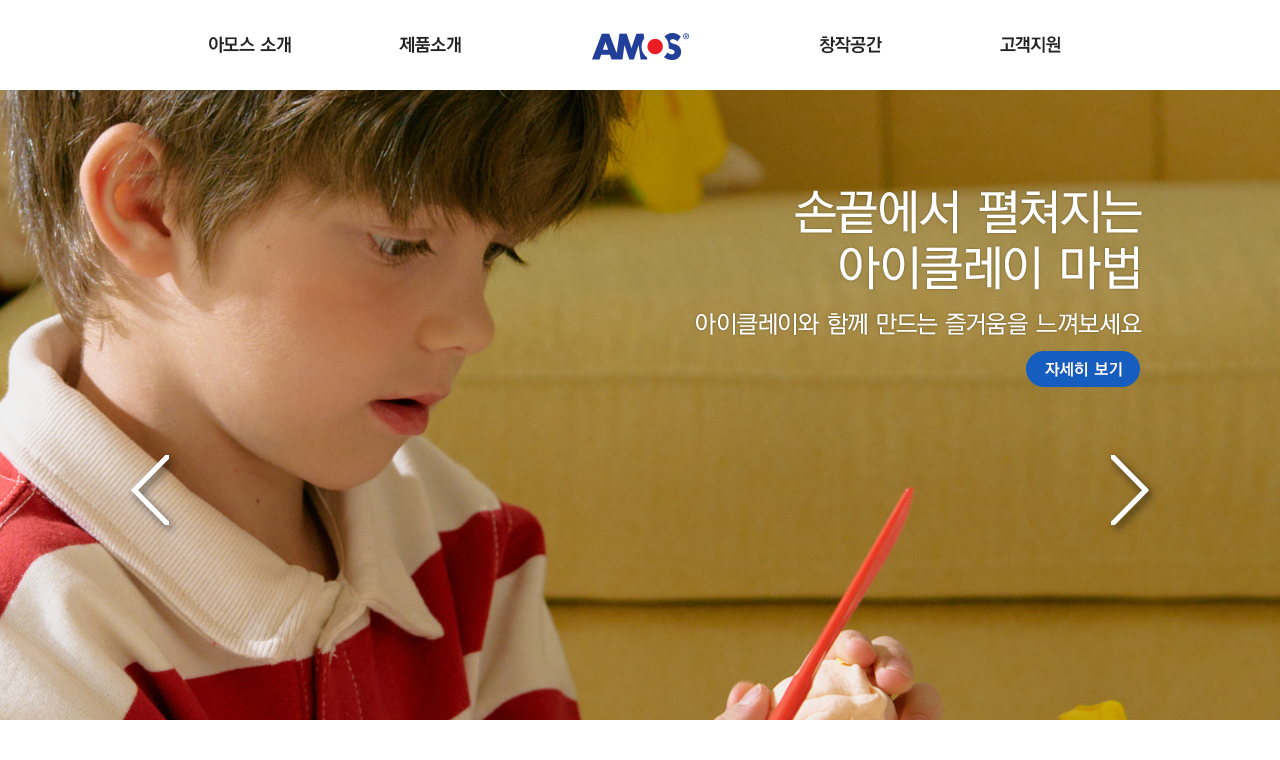

--- FILE ---
content_type: text/html
request_url: https://amoskorea.co.kr/Product/Details/1360/?ci=%ED%95%99%EC%9A%A9%ED%92%88%EB%A5%98&fw=526
body_size: 289
content:
<!doctype html><html lang='ko'><head><meta charset='utf-8' /><title>아모스</title><meta http-equiv='Content-Type' content='text/html; charset=utf-8' /></head><script type='text/javascript'>alert('잘못된 접근 입니다.'); window.location.replace('/'); </script></html>

--- FILE ---
content_type: text/html
request_url: https://amoskorea.co.kr/
body_size: 27604
content:
<!DOCTYPE html>
<html lang="ko">
	<head>
		<!--<meta name="viewport" content="width=1280, user-scalable=1, user-scalable=no" />-->
				<meta charset="utf-8" />
		<title>아모스</title>
		<meta http-equiv="X-UA-Compatible" content="IE=edge" />
		<meta name="viewport" content="width=900" />
		<meta name="author" content="" />
		<meta name="keywords" content="아모스, 아모스코리아, 딱풀, 아이클레이, 파스넷, 글라스데코, 아이도우, 페이스데코, 반짝이풀, 목공풀, amos, amoskorea, gluestick, dryhighlighter, facedeco, colorix, glassdeco, glitterglue" />
		<meta name="description" content="학용품 제조 전문업체, 딱풀, 아이클레이, 파스넷, 글라스데코" />
		<meta name = "format-detection" content = "telephone=no"/>
		<meta property="og:type" content="article" />
		<meta property="og:site_name" content="아모스" />
		<meta property="og:url" content="" />
		<meta property="og:title" content="아모스" />
		<meta property="og:description" content="아모스" />
		<meta property="og:image" content="" />
		<meta name="naver-site-verification" content="a613ad30f2ddb36552c503a164ec5f63daca4f64"/>
		<link rel="shortcut icon" href="javascript:" />

		<link rel="stylesheet" href="/Common/css/amos_style.css" />
		<script type="text/javascript" src="/Common/js/jquery-1.8.2.min.js"></script>
		<script type="text/javascript" src="/Common/js/jquery.cookie.js"></script>		
		<script type="text/javascript" src="/Common/js/jquery.easing.1.3.js"></script>
		<script type="text/javascript" src="/Common/js/jquery.ez.placeholder.js"></script>


		<script src='/Common/js/zoomPlugin/jquery.elevatezoom.js'></script>
		<link rel="stylesheet" href="/Common/js/zoomPlugin/fancybox/source/jquery.fancybox.css?v=2.1.5" type="text/css" media="screen" />
		<link rel="stylesheet" href="/Common/js/zoomPlugin/fancybox/source/helpers/jquery.fancybox-buttons.css?v=1.0.5" type="text/css" media="screen" />
		<link rel="stylesheet" href="/Common/js/zoomPlugin/fancybox/source/helpers/jquery.fancybox-thumbs.css?v=1.0.7" type="text/css" media="screen" />
		<script src="/Common/js/zoomPlugin/fancybox/lib/jquery.mousewheel-3.0.6.pack.js"></script>
		<script src="/Common/js/zoomPlugin/fancybox/source/jquery.fancybox.pack.js?v=2.1.5"></script>
		<script src="/Common/js/zoomPlugin/fancybox/source/helpers/jquery.fancybox-buttons.js?v=1.0.5"></script>
		<script src="/Common/js/zoomPlugin/fancybox/source/helpers/jquery.fancybox-media.js?v=1.0.6"></script>
		<script src="/Common/js/zoomPlugin/fancybox/source/helpers/jquery.fancybox-thumbs.js?v=1.0.7"></script>



		<script type="text/javascript" src="/Common/js/gnb.js"></script>
		<script type="text/javascript" src="/Common/js/sub.js"></script>
		<script type="text/javascript" src="/Common/js/sns.js"></script>
		<script type="text/javascript" src="/Common/js/guide.js"></script>
		<script type="text/javascript" src="/Common/js/jquery.easing.1.3.js"></script>
		<!--[if lt IE 9]>
			<script src="http://html5shiv.googlecode.com/svn/trunk/html5.js"></script>
		<![endif]-->
		<script type="text/javascript" src="/Common/js/Lib.js"></script>
		<script type="text/javascript">
			jQuery(document).ready(function(){
				var csfrData = {};
			     csfrData['csrf_test_name']
		         = '6df95a9210abb4f4f0d784f19ac1f498';
		         $(function() {
		        	    // Attach csfr data token
		        	    $.ajaxSetup({
		        	       data: csfrData
		        	    });
		         });			

				$('.viewD').find('img').css('width', '100%');
				$(".lan").click(function() {
					if ($(this).hasClass("on")) {
						$(this).removeClass("on");
					} else {
						$(this).addClass("on");
					}
				 });
			})
		</script>
		<!--[if lt IE 9]>
			<script src="http://html5shiv.googlecode.com/svn/trunk/html5.js"></script>
		<![endif]-->

		<script type="text/javascript">
			$(function(){

				function SetCookie(key, val, day){
					if(day == 0){
						$.cookie(key, val, { expires: day });
					}else{
						$.cookie(key, val, { expires: day, path: '/', secure: false });		
					}
				}

				if($.browser.version == "8.0" || $.browser.version == "7.0"){

					if(typeof $.cookie('allNo') == "undefined" && typeof $.cookie('todayNo') == "undefined"){

						$('#browserUpdate').show();
						$(".wrapperBg").show();

						$(".popW .closeBt a").click(function(){
							$(".popW").hide();
							$(".wrapperBg").hide();
						});

						$(window).resize(function(){
							if($(window).width()<=1280){
								$(".popW").css("left", $(window).width()/2-$(".popW").width()/2);
							}else{
								$(".popW").css("left", $(window).width()/2-$(".popW").width()/2-300);
							} 
						});
						$(window).resize();
					}
			

					$('#todayNo').click(function(){
						if($(this).is(':checked')){
							SetCookie('todayNo', 'ok', 1);
						}else{
							SetCookie('todayNo', 'ok', -1);
						}
					});

					$('#allNo').click(function(){
						if($(this).is(':checked')){
							SetCookie('allNo', 'ok', 365);
						}else{
							SetCookie('allNo', 'ok', -1);
						}
					});
				}

			})
		</script>	
	</head>
	<body style="">
		<div class="wrapperBg">&nbsp;</div>
		<a style="top: -100px;" class="goBody" href="#cBody">본문바로가기</a>
		<div id="wrapper" class="main">
			
			 			<div id="header">
				<h1><a href="/"><img src="/Common/images/logo.gif" alt="아모스" /></a></h1>
				<div id="gnb">
					<div class="gnbDiv">
      																	
<a href="javascript:;" class="one fir"><img src="/Common/images/btn/gnb1.gif" alt="아모스소개"/></a>
<div class="twoD fir">
	<div class="twoDbody">
		<a href="/Amos/Intro">아모스 소개</a>
		<a href="/Amos/History">연혁</a>
		<a href="/Amos/Dept">조직도</a>
		<a href="/Amos/Business">사업현황</a>
		<a href="/Amos/Location">위치 안내</a>
	</div>
</div>
<a href="javascript:;" class="one sec"><img src="/Common/images/btn/gnb2.gif" alt="제품소개"/></a>
<div class="twoD sec">
	<div class="twoDbody">
		<a href="/Product?ci=딱풀류">딱풀류</a>
		<a href="/Product?ci=아이클레이류">아이클레이류</a>
		<a href="/Product?ci=파스넷류">파스넷류</a>
		<a href="/Product?ci=글라스데코류">글라스데코류</a>
		<a href="/Product?ci=아이도우류">아이도우류</a>
		<a href="/Product?ci=아이슬라임">아이슬라임</a>
		<a href="/Product?ci=접착제류">접착제류</a>
		<a href="/Product?ci=마카류">마카류</a>
		<a href="/Product?ci=아트 앤 크래프트">아트 앤 크래프트</a>
		<a href="/Product?ci=학용품류">학용품류</a>
	</div>
</div>
<a href="javascript:;" class="one thr"><img src="/Common/images/btn/gnb3.gif" alt="창작공간"/></a>
<div class="twoD thr">
	<div class="twoDbody">
		<a href="/CreateSpace/?ci=VIDEO">동영상 강좌</a>
		<a href="/CreateSpace/?ci=PHOTO">사진 강좌</a>
		<a href="/CreateSpace/?ci=PATTERN">밑그림 받기</a>
		<a href="/Ability/">솜씨 자랑</a>
	</div>
</div>
<a href="javascript:;" class="one for"><img src="/Common/images/btn/gnb4.gif" alt="고객지원"/></a>
<div class="twoD for">
	<div class="twoDbody">
		<a href="/Bbs?ci=NOTICE">공지사항</a>
		<a href="/Bbs?ci=FAQ">자주 묻는 질문</a>
		<a href="/Inquire?lang=Ko">온라인 문의</a>
		<a href="/Bbs?ci=PDS">아모스 자료실</a>
	</div>
</div>					</div>
				</div>
			</div><!--// header -->

			
			
			 <span itemscope="" itemtype="http://schema.org/Organization">
 <link itemprop="url" href="https://www.amoskorea.co.kr/">
 <a itemprop="sameAs" href="https://www.youtube.com/user/amostuber"></a>
 <a itemprop="sameAs" href="https://www.facebook.com/amoskorea.kr/"></a>
 <a itemprop="sameAs" href="https://www.instagram.com/amoskorea_official/"></a>
</span>
			<script type="text/javascript" src="/Common/js/amos.js"></script>
			
			<div class="mVisual">
				<a href="javascript:" class="contBt left"><img src="/Common/images/btn/visual_conbt1.png" alt="" /></a>			

				<div class="rollU one" style="left:0">
					<div class="obj">
						<p class="txt"><img src="/Common/images/txt/visual1_txt1.png" alt="" /></p>
						<!--<p class="line1"><img src="/Common/images/icon/lineimg.png" alt="" /></p>
						<p class="line2"><img src="/Common/images/icon/lineimg2.png" alt="" /></p>
						<p class="line3"><img src="/Common/images/icon/lineimg3.png" alt="" /></p>-->
						<a href="/Product?ci=아이클레이류" class="btn2"><img src="/Common/images/btn/visual1_bt1.png" alt="" /></a>
						<!--<a href="/Product?ci=아이클레이류" class="btn1"><img src="/Common/images/btn/visual1_bt2.png" alt="" /></a>
						<a href="/CreateSpace?ci=PHOTO&fw=196" class="btn3"><img src="/Common/images/btn/visual1_bt3.png" alt="" /></a>-->
					</div>
				</div>
				
				<div class="rollU two" style="left:100%">
					<div class="obj">
						<p class="txt"><img src="/Common/images/txt/visual2_txt1.png" alt="" /></p>
						<!--<p class="line1"><img src="/Common/images/icon/lineimg3.png" alt="" /></p>
						<p class="line2"><img src="/Common/images/icon/lineimg3.png" alt="" /></p>-->
						<a href="/Product?ci=글라스데코류" class="btn2"><img src="/Common/images/btn/visual2_bt1.png" alt="" /></a>
						<!--<a href="/CreateSpace?ci=PATTERN&fw=103" class="btn2"><img src="/Common/images/btn/visual2_bt2.png" alt="" /></a>
						<a href="/CreateSpace?ci=PHOTO&fw=101" class="btn3"><img src="/Common/images/btn/visual2_bt3.png" alt="" /></a>
						<a href="/CreateSpace?ci=VIDEO&fw=188" class="btn4"><img src="/Common/images/btn/visual2_bt4.png" alt="" /></a>-->
					</div>
				</div>				

				<div class="rollU fou" style="left:100%">
					<div class="obj">
						<p class="txt"><img src="/Common/images/txt/visual4_txt1.png" alt="" /></p>
						<!--<p class="line1"><img src="/Common/images/icon/lineimg4.png" alt="" /></p>-->
						<a href="/Product?ci=파스넷류" class="btn2"><img src="/Common/images/btn/visual4_bt1.png" alt="" /></a>
					</div>
				</div>

				<div class="rollU thr" style="left:100%">
					<div class="obj">
						<p class="txt"><img src="/Common/images/txt/visual3_txt1.png" alt="" /></p>
						<!--<p class="line1"><img src="/Common/images/icon/lineimg3.png" alt="" /></p>-->
						<a href="/Product?ci=딱풀류" class="btn2"><img src="/Common/images/btn/visual3_bt1.png" alt="" /></a>
					</div>
				</div>
				
				<div class="rollU fiv" style="left:100%">
					<div class="obj">
						<p class="txt"><img src="/Common/images/txt/visual5_txt1.png" alt="" /></p>
						<a href="/Product?ci=아이슬라임" class="btn2"><img src="/Common/images/btn/visual5_bt1.png" alt="" /></a>
					</div>
				</div>
                
				<!--<div class="rollU six" style="left:100%">
					<div class="obj">
						<a href="/CreateSpace/?ci=VIDEO" class="btn1"><img src="/Common/images/btn/visual5_bt1.png" alt="" /></a>
					</div>
				</div>-->

				<!--<div class="rollU fiv" style="left:100%">
					<a href="/Ability/"></a>
				</div>-->

				<!--
                <div class="rollU fiv" style="left:100%">
					<div class="obj">
						<p class="txt"><img src="/Common/images/txt/visual5_txt1.png" alt="" /></p>
						<!--<a href="http://disney.co.kr/channel/event/view.jsp?seq=100&status=ing&pageNo=1" target="_blank" class="btn2"><img src="/Common/images/btn/visual6_bt1.png" alt="" /></a>
						<a href="http://www.jeitv.com/skin/pang/event_view.php?pe_idx=547&event=ing&cid=114" target="_blank" class="btn2"><img src="/Common/images/btn/visual6_bt2.png" alt="" /></a>
						<a href="http://www.cartoonnetworkkorea.com/event/event_view.html?page=&code=248&event_ing=Y" target="_blank" class="btn3"><img src="/Common/images/btn/visual6_bt3.png" alt="" /></a>
					</div>
				</div>
                -->

								<div class="rollU list" style="left:100%; background: url('/__DATA/Mainvisual/2024/08/20/0767f6d150a936d7f59e3b2baffe46ca') no-repeat center 0;">
					<div class="obj">
						<a href="https://www.youtube.com/@hueri" target="_blank" style="display:block; width: 100%; height: 807px;">&nbsp;</a>
					</div>
				</div>
					

				<a href="javascript:" class="contBt right"><img src="/Common/images/btn/visual_conbt2.png" alt="" /></a>
				
				<div class="numBt">
					<a href="javascript:" class="play"><img src="/Common/images/btn/rollplaybt.png" alt="" /></a>
					<a href="javascript:" class="contBt2"><img src="/Common/images/btn/visual1_roll.png" alt="" /></a>
					<a href="javascript:" class="contBt2"><img src="/Common/images/btn/visual1_roll.png" alt="" /></a>
					<a href="javascript:" class="contBt2"><img src="/Common/images/btn/visual1_roll.png" alt="" /></a>
					<a href="javascript:" class="contBt2"><img src="/Common/images/btn/visual1_roll.png" alt="" /></a>
					<a href="javascript:" class="contBt2"><img src="/Common/images/btn/visual1_roll.png" alt="" /></a>
					
										<a href="javascript:" class="contBt2"><img src="/Common/images/btn/visual1_roll.png" alt="" /></a>
									</div>
			</div>

			<div id="cBody" class="mainNoti">
				<div class="mNotiDiv">
					<p class="tit"><a href="/Bbs?ci=NOTICE"><span>공지</span></a></p>
					<div class="txt">
												<a href="/Bbs/Details/?id=21196&ci=NOTICE">
							[수상자 발표] 솜씨자랑 이벤트(11월~12월 주제: 크리스마스)<span class="date">2026.01.05</span>
						</a>
												<a href="/Bbs/Details/?id=21195&ci=NOTICE">
							[솜씨자랑 이벤트] 아모스 솜씨자랑 이벤트(1월~2월 주제: 병오년(丙午年) 붉은 말 만들기)<span class="date">2025.12.31</span>
						</a>
												<a href="/Bbs/Details/?id=21194&ci=NOTICE">
							[솜씨자랑 이벤트] 아모스 솜씨자랑 이벤트(11월~12월 주제: 크리스마스) <span class="date">2025.11.03</span>
						</a>
												<a href="/Bbs/Details/?id=21193&ci=NOTICE">
							[수상자 발표] 솜씨자랑 이벤트(9~10월 주제: 추석 음식) <span class="date">2025.11.03</span>
						</a>
												<a href="/Bbs/Details/?id=21189&ci=NOTICE">
							[솜씨자랑 이벤트] 아모스 솜씨자랑 이벤트(9월~10월 주제: 추석 음식) <span class="date">2025.09.01</span>
						</a>
												<a href="/Bbs/Details/?id=21188&ci=NOTICE">
							[수상자 발표] 솜씨자랑 이벤트(7~8월 주제: 여름 과일) <span class="date">2025.09.01</span>
						</a>
												<a href="/Bbs/Details/?id=21182&ci=NOTICE">
							[솜씨자랑 이벤트] 아모스 솜씨자랑 이벤트(7월~8월 주제: 여름 과일)<span class="date">2025.07.01</span>
						</a>
												<a href="/Bbs/Details/?id=21181&ci=NOTICE">
							[수상자 발표] 솜씨자랑 이벤트(5~6월 주제: 카네이션)<span class="date">2025.07.01</span>
						</a>
												<a href="/Bbs/Details/?id=21180&ci=NOTICE">
							[수상자 발표] 솜씨자랑 이벤트(3~4월 주제: 나비)<span class="date">2025.05.16</span>
						</a>
												<a href="/Bbs/Details/?id=21179&ci=NOTICE">
							[솜씨자랑 이벤트] 아모스 솜씨자랑 이벤트(5월 ~ 6월 주제: 카네이션 만들기) <span class="date">2025.04.30</span>
						</a>
											</div>
					<p class="bts">
						<a href="javascript:"><img src="/Common/images/btn/main_notibt1.png" alt="이전" /></a>
						<a href="javascript:"><img src="/Common/images/btn/main_notibt2.png" alt="다음" /></a>
					</p>
				</div>
			</div>

			<div class="mainCon1">
				<div class="mCon1Div">
					<a href="javascript:" class="tit">
						<span><img src="/Common/images/title/main_con1tit.gif" alt="신제품" /></span>
						<span class="icon"><img src="/Common/images/btn/main_conbt.png" alt="" /></span>
					</a>

					<div class="mRollDiv">
												<a href="javascript:" class="left"><img src="/Common/images/btn/main_con1bt1.gif" alt="이전" /></a>
												<div class="unitDiv">
														<a href="/Product/Details/1617/?ci=아트+앤+크래프트" class="unit">
								<p class="type1"><img src="/Common/images/icon/new_icon.png" alt="new" /></p>
								<p class="img"><img src="/__DATA/Newproduct/2026/01/05/491716349fb45b585111989a81a8569b" alt="아쿠아젤리팝 공룡" /></p>
								<p class="txt">아쿠아젤리팝 공룡</p>
							</a>
														<a href="/Product/Details/1616/?ci=아트+앤+크래프트" class="unit">
								<p class="type1"><img src="/Common/images/icon/new_icon.png" alt="new" /></p>
								<p class="img"><img src="/__DATA/Newproduct/2026/01/05/363fbfb1b2ded15a0114dfded512598f" alt="아쿠아젤리팝 과일" /></p>
								<p class="txt">아쿠아젤리팝 과일</p>
							</a>
														<a href="/Product/Details/1615/?ci=아트+앤+크래프트" class="unit">
								<p class="type1"><img src="/Common/images/icon/new_icon.png" alt="new" /></p>
								<p class="img"><img src="/__DATA/Newproduct/2026/01/05/7e03e2c673bf82a56b95aac91e3839e7" alt="아쿠아젤리팝 바다생물" /></p>
								<p class="txt">아쿠아젤리팝 바다생물</p>
							</a>
														<a href="/Product/Details/1614/?ci=아트+앤+크래프트" class="unit">
								<p class="type1"><img src="/Common/images/icon/new_icon.png" alt="new" /></p>
								<p class="img"><img src="/__DATA/Newproduct/2026/01/05/7f4a5015d846352e716faaad87a1feb5" alt="아쿠아젤리팝 아이스크림" /></p>
								<p class="txt">아쿠아젤리팝 아이스크림</p>
							</a>
														<a href="/Product/Details/1613/?ci=아이슬라임" class="unit">
								<p class="type1"><img src="/Common/images/icon/new_icon.png" alt="new" /></p>
								<p class="img"><img src="/__DATA/Newproduct/2026/01/05/5b2503cef5551a6ac90b34aaac4ed39b" alt="아이슬라임 말랑버터 60g" /></p>
								<p class="txt">아이슬라임 말랑버터 60g</p>
							</a>
														<a href="/Product/Details/1612/?ci=아이슬라임" class="unit">
								<p class="type1"><img src="/Common/images/icon/new_icon.png" alt="new" /></p>
								<p class="img"><img src="/__DATA/Newproduct/2026/01/05/b9060b86f737f52abb37da71382875a7" alt="아이슬라임 말랑버터 250g" /></p>
								<p class="txt">아이슬라임 말랑버터 250g</p>
							</a>
														<a href="/Product/Details/1274/?ci=아이클레이류&fw=490&p=2" class="unit">
								<p class="type1"><img src="/Common/images/icon/new_icon.png" alt="new" /></p>
								<p class="img"><img src="/__DATA/Newproduct/2025/09/30/0f938dd035a0859dcc7c2b098961e352" alt="아이클레이 50g 파우치" /></p>
								<p class="txt">아이클레이 50g 파우치</p>
							</a>
														<a href="/Product/Details/1596/?ci=아트+앤+크래프트" class="unit">
								<p class="type1"><img src="/Common/images/icon/new_icon.png" alt="new" /></p>
								<p class="img"><img src="/__DATA/Newproduct/2025/04/29/36e3c3484f2fd5fd5d1bde82a2f7972a" alt="휴리와 친구들 컬러링북" /></p>
								<p class="txt">휴리와 친구들 컬러링북</p>
							</a>
														<a href="/Product/Details/1595/?ci=아이슬라임" class="unit">
								<p class="type1"><img src="/Common/images/icon/new_icon.png" alt="new" /></p>
								<p class="img"><img src="/__DATA/Newproduct/2025/04/21/0f2950f0de639abe3a1ca294e2086600" alt="아이슬라임 DIY 미니키트 생크림" /></p>
								<p class="txt">아이슬라임 DIY 미니키트 생크림</p>
							</a>
														<a href="/Product/Details/1589/?ci=학용품류" class="unit">
								<p class="type1"><img src="/Common/images/icon/new_icon.png" alt="new" /></p>
								<p class="img"><img src="/__DATA/Newproduct/2025/01/22/c5bc9a49631d16b63fba198506a2f832" alt="A4 코팅필름" /></p>
								<p class="txt">A4 코팅필름</p>
							</a>
														<a href="/Product/Details/1588/?ci=아이도우류" class="unit">
								<p class="type1"><img src="/Common/images/icon/new_icon.png" alt="new" /></p>
								<p class="img"><img src="/__DATA/Newproduct/2024/12/23/e18c15c46ff844c5b374bfee2127198c" alt="아이도우 디저트 만들기" /></p>
								<p class="txt">아이도우 디저트 만들기</p>
							</a>
														<a href="/Product/Details/1587/?ci=접착제류" class="unit">
								<p class="type1"><img src="/Common/images/icon/new_icon.png" alt="new" /></p>
								<p class="img"><img src="/__DATA/Newproduct/2024/10/22/a4b4275278ccef04afadca033fb6964f" alt="딱풀 풀테이프 리필" /></p>
								<p class="txt">딱풀 풀테이프 리필</p>
							</a>
													</div>
												<a href="javascript:" class="right"><img src="/Common/images/btn/main_con1bt2.gif" alt="다음" /></a>
											</div>
				</div>
			</div>

			<div class="mainCon2">
				<div class="mCon2Div">
					<a href="javascript:" class="tit">
						<span><img src="/Common/images/title/main_con2tit.gif" alt="강좌 & 밑그림 받기" /></span>
						<span class="icon"><img src="/Common/images/btn/main_conbt.png" alt="" /></span>
					</a>

					<div class="mConPack">
						<div class="left">
							<a href="CreateSpace/?ci=VIDEO"><img src="/Common/images/btn/main_con2bt1.gif" alt="강좌" /></a>
							<div class="mRollDiv">
								<div class="unitDiv">
																		<a href="/CreateSpace/?ci=VIDEO" class="unit">
										<p class="frame">&nbsp;</p>
																					<p class="type1"><img src="/Common/images/icon/movie_icon.png" alt="영상" /></p>
											<p class="play"><img src="/Common/images/icon/main_con2play.png" alt="" /></p>
																				<p class="img"><img src="/__DATA/Mainlecture/2025/10/27/82fc2afb5654dcf9700fd169a457cf52" alt="미라 토끼 만들기" /></p>
										<p class="txt">미라 토끼 만들기</p>
									</a>
																		<a href="/CreateSpace/Detail/8433/?ci=PHOTO" class="unit">
										<p class="frame">&nbsp;</p>
																					<p class="type1"><img src="/Common/images/icon/photo_icon.png" alt="사진" /></p>
																				<p class="img"><img src="/__DATA/Mainlecture/2025/10/20/31dda8b541d1a308dacb152710666fc2" alt="드라큘라 박쥐 만들기" /></p>
										<p class="txt">드라큘라 박쥐 만들기</p>
									</a>
																	</div>
															</div>
						</div>

						<div class="right">
							<a href="/CreateSpace/?ci=PATTERN"><img src="/Common/images/btn/main_con2bt2.gif" alt="밑그림 받기" /></a>
							<div class="mCon3 mt20">
								<a href="/CreateSpace?ci=PATTERN&fw=103">
									<img src="/Common/images/btn/main_con3img1.png" alt="글라스데코" />
									<img src="/Common/images/btn/main_con3img1_on.png" class="on" alt="글라스데코" />
								</a>

								<a href="/CreateSpace?ci=PATTERN&fw=735">
									<img src="/Common/images/btn/main_con3img2.png" alt="젤리데코" />
									<img src="/Common/images/btn/main_con3img2_on.png" class="on" alt="젤리데코" />
								</a>

								<a href="/CreateSpace?ci=PATTERN&fw=203">
									<img src="/Common/images/btn/main_con3img3.png" alt="비즈데코" />
									<img src="/Common/images/btn/main_con3img3_on.png" class="on" alt="비즈데코" />
								</a>
							</div>
						</div>
					</div>
				</div>
			</div>

			<div class="mainBot">
				<div class="mBotDiv">
					<p><img src="/Common/images/txt/main_con3info1.gif" alt="본사 & 영업소 안내" /></p>
					<p><a href="/Amos/Location"><img src="/Common/images/txt/main_con3info2.gif" alt="본사 - 02.3452.0553" /></p>
					<p><img src="/Common/images/txt/main_con3info3.gif" alt="09:00 ~ 18:00 월~금 / 주말, 공휴일 휴무" /></a></p>
					<p><a href="/Amos/Location?fw=tab2"><img src="/Common/images/txt/main_con3info4.gif" alt="영업소 - 서울·경기·강원, 대전·충청, 광주·전라, 부산·경남·제주, 대구·경북·울산" /></a></p>
				</div>
			</div>


			<div id="browserUpdate" class="popW" style="top:120px; display:none;"><!-- 브라우저 업데이트 팝업 -->
				<div class="popTitD">
					<p>아모스 브라우저 업데이트 안내</p>
					<p class="closeBt"><a href="javascript:"><img src="/Common/images/popup/popClose_bt.png" alt="팝업닫기" /></a></p>
				</div>
				<div class="popConD">
					<p>현재 아모스 홈페이지는 인터넷 익스플로러 9버전 이상에 최적화되어 있습니다.<br/>익스플로러 8이하 버전의 사용자께서는 아래 방법으로 호환성보기 설정을 추가하여 사용하거나 새로운 버전으로 업그레이드 해주세요.</p>
					<p class="pTx mt25"><b>&lt;호환성보기설정&gt;</b></p>
					<p class="mt8">-인터넷 익스플로러 [도구] 메뉴의 호환성보기 설정에서 [이 웹사이트 추가] 에서 <br/>http://www.amoskorea.kr/ 을 추가하여 서비스 이용 </p>
					<p class="fs13">*호환성보기 설정 후에도 정상 작동을 하지 않거나 익스플로러 버전 다운이 어려울 경우에는 크롬 브라우저 사용을 부탁드립니다.</p>
					<p class="pTx mt25"><b>&lt;브라우저 다운로드&gt;</b></p>
					<div class="browserD mt25">
						<ul>
							<li><a href="http://windows.microsoft.com/ko-kr/internet-explorer/download-ie" target="_blank"><img src="/Common/images/popup/browserDown_bt.gif" alt="Internet Explorer down" /></a></li>
							<li><a href="https://www.google.com/intl/ko/chrome/browser/features.html" target="_blank"><img src="/Common/images/popup/browserDown_bt.gif" alt="chrom down" /></a></li>
						</ul>
					</div>
				</div>
				<div class="popBotD">
					<input type="checkbox" id="todayNo"/><label for="todayNo">오늘 하루 보지 않기</label><!--
					--><input type="checkbox" id="allNo" class="allNoIn"/><label for="allNo">더 이상 보지 않기</label>
				</div>
			</div>
		</div><!--//  wrapper -->
		<div id="footer">
						<div class="footerDiv">

				<!-- 2015-11-23 추가 -->

				<ul class="fUtillL">

					<li><a href="/Utility/IndividualInfo/?lang=Ko"><img src="/Common/images/txt/footUtill_tx1.gif" alt="개인정보취급방침" /></a></li>

					<li><a href="/Utility/AccessTerms/?lang=Ko"><img src="/Common/images/txt/footUtill_tx2.gif" alt="이용약관" /></a></li>

					<li><a href="/Utility/SiteMap/"><img src="/Common/images/txt/footUtill_tx3.gif" alt="사이트맵" /></a></li>

				</ul>

				<!--// 2015-11-23 추가 -->

			

				<p><img src="/Common/images/txt/footer_txt.gif" alt="경기도 화성시 동탄면 중리 동탄일반산업단지 7블럭 5로트, 사업자 번호 : 124-86-74646, 대표자명 : 이은성, 대표번호 : 02-3452-0553, Copyright 2015 AMOS Co., Ltd., ALL Right Reserved. " /></p>



				<div class="bts">

					<a href="https://www.youtube.com/user/amostuber" target="_blank"><img src="/Common/images/btn/footer_sns1.gif" alt="유투브" /></a>
					<a href="https://www.facebook.com/%EC%95%84%EB%AA%A8%EC%8A%A4-1460921884219525/" target="_blank"><img src="/Common/images/btn/footer_sns2.gif" alt="페이스북" /></a>
                    <a href="https://www.instagram.com/amoskorea_official/" target="_blank"><img src="/Common/images/btn/footer_sns4.jpg" alt="인스타그램" />
                    <a href="https://smartstore.naver.com/amoskorea" target="_blank"><img src="/Common/images/btn/footer_sns5.gif" alt="아모스온라인스토어" /></a>&nbsp;&nbsp;

                    <a href="/Bbs?ci=PNOTICE"><img src="/Common/images/btn/footer_bt1.gif" alt="파트너쉽" /></a>

					<p class="lan">
						<a href="/EN"><img class="eng" src="/Common/zh_images/btn/footer_lan1.gif" alt="ENGLISH"></a>
						<a href="/ZH"><img class="chi" src="/Common/zh_images/btn/footer_lan3.gif" alt="CHINESE"></a>
					</p>

				</div>
			</div>		</div><!--// footer -->
	</body>
</html>

--- FILE ---
content_type: text/css
request_url: https://amoskorea.co.kr/Common/css/amos_style.css
body_size: 65757
content:
@import url('edit_style.css');
@import url(https://fonts.googleapis.com/earlyaccess/nanumgothic.css);

*{margin:0; padding:0;}
html{width:100%; height:100%}
body{position:relative; font-size:13px; font-family:'Nanum Gothic', "나눔고딕", dotum,"돋움",sans-serif; color:#555; -webkit-text-size-adjust:none;  height:100%;  letter-spacing:-0.5px}
body.main{background:none;}
body,div,h1,h2,h3,h4,h5,h6,ul,ol,li,dl,dt,dd,p,form,fieldset,table,tr,th,td{margin:0; padding:0}
ul,ol,li{list-style:none}
img, fieldset{border:none; vertical-align:top}
legend, caption{display:none}
textarea, button{vertical-align:middle}
input, select{vertical-align:middle; background:#fff; border:0; font-family:'Nanum Gothic', "나눔고딕", dotum,"돋움",sans-serif; color:#555; border-radius:0; font-size:14px; letter-spacing:-0.5px}
option{padding:3px 10px; height:27px;}
input{padding:5px 10px 0; height:29px;}
input[type="radio"],input[type="checkbox"] {border:0; padding:0;  height:auto;}
input[type="password"] {height:32px; border:1px solid #ddd; color:#767676}
label{font-size:14px;}
select{padding:3px; height:32px; border:1px solid #d7d7d7;}
textarea{padding:10px; vertical-align:middle; background:#fff; border:1px solid #d7d7d7; font-family:'Nanum Gothic', "나눔고딕", dotum,"돋움",sans-serif; color:#555; font-size:14px; letter-spacing:-0.5px}
.checkbox{padding:0; border:0; height:auto;}
a{text-decoration:none; color:#666666; vertical-align:middle;}
a:hover, a:focus, a:active{text-decoration:none;}
table{border-collapse:collapse; width:100%;}
button{background:none; border:none; padding:0; margin:0; cursor:pointer; overflow:visible; white-space: nowrap;}

/*::selection{background: #1C8292; color: #fff;}
::-moz-selection{background: #1C8292; color: #fff;}*/

/* 간격, 폰트 */
.mt0{margin-top:0px !important}
.mt2{margin-top:2px !important}
.mt3{margin-top:3px !important}
.mt5{margin-top:5px !important}
.mt8{margin-top:8px !important}
.mt10{margin-top:10px !important}
.mt12{margin-top:12px !important}
.mt13{margin-top:13px !important}
.mt14{margin-top:14px !important}
.mt15{margin-top:15px !important}
.mt16{margin-top:16px !important}
.mt17{margin-top:17px !important}
.mt18{margin-top:18px !important}
.mt20{margin-top:20px !important}
.mt22{margin-top:22px !important}
.mt23{margin-top:23px !important}
.mt24{margin-top:24px !important}
.mt25{margin-top:25px !important}
.mt26{margin-top:26px !important}
.mt27{margin-top:27px !important}
.mt28{margin-top:28px !important}
.mt29{margin-top:29px !important}
.mt30{margin-top:30px !important}
.mt35{margin-top:35px !important}
.mt37{margin-top:37px !important}
.mt40{margin-top:40px !important}
.mt43{margin-top:43px !important}
.mt46{margin-top:46px !important}
.mt45{margin-top:45px !important}
.mt50{margin-top:50px !important}
.mt55{margin-top:55px !important}
.mr5{margin-right:5px !important}
.mr7{margin-right:7px !important}
.mr8{margin-right:8px !important}
.mr10{margin-right:10px !important}
.mr15{margin-right:15px !important}
.mr20{margin-right:20px !important}
.ml5{margin-left:5px !important}
.ml10{margin-left:10px !important}
.mw5 {margin-left:5px !important; margin-right:5px !important;}
.pl10{padding-left:10px !important}
.pl15{padding-left:15px !important}
.pl18{padding-left:18px !important}
.pl20{padding-left:20px !important}
.pl30{padding-left:30px !important}
.pb0{padding-bottom:0px !important}
.pb20{padding-bottom:20px !important}
.padH0 {padding-top:0 !important; padding-bottom:0 !important;}
.padHW0 {padding:0 !important;}

.disB {display:block !important}
.disIB {display:inline-block  !important}
.fs13{font-size:13px !important}
.fs14{font-size:14px !important}
.fs16{font-size:16px !important}
.fs18{font-size:18px !important}
.fs60{font-size:60px !important}
.c222{color:#222 !important}
.c767{color:#767676 !important}
.c085 {color:#0851b4 !important}
.cdf0 {color:#df0000 !important}
.cff5 {color:#ff5c5c !important}
.fwN {font-weight:normal !important}
.borB {border-bottom:1px solid #d0d4d9 !important; padding:0 0 30px  !important;}
.roundBox {width:960px; padding:4px 0 0; background:url('/Common/images/icon/roundBoxT_bg.png') no-repeat 0 0;}
.roundBox .roundD{width:920px; padding:20px 20px 14px; background:#FFF;}
.roundBox .botBg{width:960px; padding:0 0 6px ; background:url('/Common/images/icon/roundBoxB_bg.png') no-repeat 0 bottom}

/* 정렬 */
.taC{text-align:center !important}
.taR{text-align:right !important}
.taL{text-align:left !important}
.verM {vertical-align:middle !important;}
.verM2 {vertical-align:middle !important; margin-top:-2px !important}
.posiR {position:relative !important} 

/*텍스트 스타일*/
.txSt1 {font-size:14px; color:#767676; letter-spacing:-0.25px;}
.dotList li {font-size:14px;  padding:0 0 0 13px; background:url('/Common/images/icon/dot4x4.gif') no-repeat 0 9px; line-height:22px;}
.dotList.fs16 li{font-size:16px; line-height:27px; background-position:0 11px;}
.dotTx {font-size:14px;  padding:0 0 0 13px; background:url('/Common/images/icon/dot4x4.gif') no-repeat 0 9px; line-height:22px;}
.dotTx.blue {background:url('/Common/images/icon/blueDot.gif') no-repeat 0 9px}
.circleTit {padding:0 0 0 24px; font-size:26px; color:#0851b4; background:url('/Common/images/icon/circleTit_bu.gif') no-repeat 0 9px;}
.noDataTx {font-size:20px; color:#555;}
.noDataTx span {color:#155dbf}
.pTx {font-size:16px; color:#222}
.mailTx {font-size:14px; color:#0851b4; text-decoration:underline; vertical-align:top; display:inline-block; margin-top:-2px;}
.indenL10 li{margin-left:10px; text-indent:-10px;}
.inden10{margin-left:10px; text-indent:-10px;}
.indenL15 li{margin-left:15px; text-indent:-15px;}
.inden15{margin-left:15px; text-indent:-15px;}

/*버튼 스타일*/
.bt {padding:5px 15px 8px; font-weight:bold; color:#fff; background:#505966;}
.bt img {vertical-align:middle; margin:0 0 0 8px;}

.goBody{position: absolute; top: 0; left:0; width: 100%; height: 60px; line-height: 60px; text-align: center; background:#f5ed65; color: #544939; font-size: 18px; font-weight: bold; z-index: 20000;}
.hide{position:absolute; top:-9999px; left:-9999px; z-index:-1}
.overF {width:100%; overflow:hidden;}
.fl {float:left;}
.fr {float:right;}

.wrapperBg{display:none; position: absolute; top: 0; left:0; width:100%; z-index:3000; height:1000px; background: url("/Common/images/popup/wrapper_bg.png") repeat scroll 0 0; }
#wrapper{position:relative; width:100%; min-width:960px; overflow:hidden;}
#wrapper.main{position:relative; height:1100px; overflow:hidden}

/* 해더 */
#header{position:relative; width:100%; height:27px; padding:32px 0 31px; text-align:center; z-index:1000}
#header h1 a{position:relative; z-index:1000}
#gnb{position:absolute; top:0; left:0; width:100%; height:90px; text-align:left}
#gnb .gnbDiv{position:relative; width:960px; height:90px; margin:auto}
#gnb .gnbDiv a{display:block; }
#gnb .gnbDiv a.one{position:absolute; top:0; padding:36px 0 37px; width:180px; text-align:center;}
#gnb .gnbDiv a.one.fir{left:0}
#gnb .gnbDiv a.one.sec{left:180px}
#gnb .gnbDiv a.one.thr{right:180px}
#gnb .gnbDiv a.one.for{right:0}
#gnb .gnbDiv .twoD{position:absolute; top:87px; width:180px; padding:3px 0 0; background:url('/Common/images/icon/gnb_twobg.gif') no-repeat center 0; z-index:1000;}
#gnb .gnbDiv .twoD.fir{left:0; display:none}
#gnb .gnbDiv .twoD.sec{left:180px; display:none}
#gnb .gnbDiv .twoD.thr{right:180px; display:none}
#gnb .gnbDiv .twoD.for{right:0; display:none}
#gnb .gnbDiv .twoDbody{width:120px; padding:22px 30px 12px; background:#fff; opacity:0.95}
#gnb .gnbDiv .twoD a{margin-bottom:6px; color:#222; padding:9px 0 0 ;}
#gnb .gnbDiv .twoD a:first-child{padding:0;}
#gnb .gnbDiv .twoD a:hover{color:#2e4892; font-weight:bold; text-decoration:underline; }

/* 메인 */
.mVisual{position:relative; width:100%; height:800px; overflow:hidden; background-color: #f9f9f9;}
.mVisual .contBt.left{position:absolute; top:340px; left:100px; z-index:900}
.mVisual .contBt.right{position:absolute; top:340px; right:100px; z-index:900}
.mVisual .rollU{width:100%; height:800px; position:absolute; top:0; left:0;}
.mVisual .rollU .obj {
    position: relative;
    width: 1000px;
    height: 807px;
    margin: auto;
}

.mVisual .rollU.one{width:100%; height:800px; background:url('/Common/images/icon/main_visual1.jpg') no-repeat center 0}
.mVisual .rollU.one .obj{position:relative; width:1000px; height:807px; margin:auto;}

/*수정*/
.mVisual .rollU.one .obj .txt{position:absolute; top:98px; left:552px;}

.mVisual .rollU.one .obj .line1{position:absolute; top:400px; left:540px; overflow:hidden}
.mVisual .rollU.one .obj .line2{position:absolute; top:525px; right:629px; overflow:hidden}
.mVisual .rollU.one .obj .line3{position:absolute; top:590px; left:563px; overflow:hidden}

.mVisual .rollU.one .obj .btn1{position:absolute; top:375px; left: 20px;}

/*수정*/
.mVisual .rollU.one .obj .btn2{position:absolute; top:261px; left:886px;}

.mVisual .rollU.one .obj .btn3{position:absolute; top:385px; left:165px;}

.mVisual .rollU.one .obj .movie{position:absolute; top:217px; left:73px;}

.mVisual .rollU.two{width:100%; height:807px; background:url('/Common/images/icon/main_visual2.jpg') no-repeat center 0}
.mVisual .rollU.two .obj{position:relative; width:1000px; height:807px; margin:auto;}

/*수정*/
.mVisual .rollU.two .obj .txt{position:absolute; top:98px; left:0px;}

.mVisual .rollU.two .obj .line1{position:absolute; top:330px; right:701px; width:0; overflow:hidden}
.mVisual .rollU.two .obj .line1 img{width:99px; height:1px}
.mVisual .rollU.two .obj .line2{position:absolute; top:459px; left:455px; width:0; overflow:hidden}

.mVisual .rollU.two .obj .btn1{position:absolute; top:335px; right:405px;}

/*수정*/
.mVisual .rollU.two .obj .btn2{position:absolute; top:261px; left:0px;}

.mVisual .rollU.two .obj .btn3{position:absolute; top:390px; right:162px;}
.mVisual .rollU.two .obj .btn4{position:absolute; top:450px; right:-25px; width:170px;}
.mVisual .rollU.two .obj .movie{position:absolute; top:217px; left:73px;}

.mVisual .rollU.thr{width:100%; height:807px; background:url('/Common/images/icon/main_visual3.jpg') no-repeat center 0}
.mVisual .rollU.thr .obj{position:relative; width:1000px; height:807px; margin:auto;}

/*수정*/
.mVisual .rollU.thr .obj .txt{position:absolute; top:472px; left:522px;}

.mVisual .rollU.thr .obj .line1{position:absolute; top:402px; right:640px; width:0; overflow:hidden}
.mVisual .rollU.thr .obj .line1 img{width:97px; height:1px}

/*수정*/
.mVisual .rollU.thr .obj .btn2{position:absolute; top:635px; right:0px;}

.mVisual .rollU.fou{width:100%; height:807px; background:url('/Common/images/icon/main_visual4.jpg') no-repeat center 0}
.mVisual .rollU.fou .obj{position:relative; width:1000px; height:807px; margin:auto;}

/*수정*/
.mVisual .rollU.fou .obj .txt{position:absolute; top:472px; left: 595px;}

.mVisual .rollU.fou .obj .line1{position:absolute; bottom:350px; left:100px; height:0; overflow:hidden}
.mVisual .rollU.fou .obj .line1 img{height:47px; width:1px}

/*수정*/
.mVisual .rollU.fou .obj .btn2{position:absolute; top:635px; right:0px;}

.mVisual .rollU.fiv{width:100%; height:807px; background:url('/Common/images/icon/main_visual5.jpg') no-repeat center 0}
.mVisual .rollU.fiv .obj{position:relative; width:1000px; height:807px; margin:auto;}

/*수정*/
.mVisual .rollU.fiv .obj .txt{position:absolute; top:472px; right:0px;}
.mVisual .rollU.fiv .obj .btn1{position:absolute; top:486px; right:20px;}

/*수정*/
.mVisual .rollU.fiv .obj .btn2{position:absolute; top:635px; right:0px;}

.mVisual .rollU.six{width:100%; height:807px; background:url('/Common/images/icon/main_visual6.jpg') no-repeat center 0}
.mVisual .rollU.six .obj{position:relative; width:1000px; height:807px; margin:auto;}
.mVisual .rollU.six .obj .btn1{position:absolute; top:306px; right:735px;}
.mVisual .rollU .obj img {
	zoom:1; 
	background:transparent;
	-ms-filter:"progid:DXImageTransform.Microsoft.gradient(startColorstr=#00FFFFFF,endColorstr=#00FFFFFF)"; /* IE8 */
	filter: progid:DXImageTransform.Microsoft.gradient(startColorstr=#00FFFFFF,endColorstr=#00FFFFFF);  /* IE6 & 7 */
}


.mVisual .numBt{position:absolute; top:715px; left:0; width:100%; text-align:center; z-index:400}
.mVisual .numBt a{vertical-align:middle; display:inline-block}
.mVisual .numBt a.play{margin-right:6px; cursor:pointer}
.mVisual .numBt a img{vertical-align:middle}

.mainNoti{position:absolute; top:835px; left:0; width:100%; background:url('/Common/images/icon/maincon_notibg.png') repeat-x 0 0;}
.mainNoti .mNotiDiv{width:960px; height:55px; margin:auto; overflow:hidden}
.mainNoti .mNotiDiv .tit{width:68px; float:left; padding:20px 0 17px 36px; font-size:15px; color:#fff; background:url('/Common/images/icon/main_noti_icon.png') no-repeat 0 center;}
.mainNoti .mNotiDiv .tit span{display:inline-block; width:62px; font-weight:bold; border-right:1px solid #a39a8e; color:#fff; }
.mainNoti .mNotiDiv .txt{position:relative; width:825px; height:55px; float:left; overflow:hidden}
.mainNoti .mNotiDiv .txt a{display:block; position:absolute; top:0; left:0; width:755px; height:18px; padding:21px 35px 16px; color:#fff}
.mainNoti .mNotiDiv .txt a .date{display:block; position:absolute; top:2px; right:0; padding:17px 35px 20px; letter-spacing:0}
.mainNoti .mNotiDiv .bts{width:30px; float:right; padding:7px 0;}
.mainNoti .mNotiDiv .bts a{display:block; width:11px; height:6px; padding:7px 10px;}

.mainCon1{position:absolute; top:890px; left:0; width:100%; height:280px; background:#adc5e5; z-index:500;}
.mainCon1 .mCon1Div{width:960px; margin:auto;}
.mainCon1 .mCon1Div .tit{position:relative; display:block; width:960px; padding:27px 0 20px;}
.mainCon1 .mCon1Div .icon{position:absolute; top:17px; right:0;}
.mainCon1 .mCon1Div .left{position:absolute; top:50px; left:0;}
.mainCon1 .mCon1Div .right{position:absolute; top:50px; right:0;}
.mainCon1 .mRollDiv .unitDiv{position:relative; width:860px; height:200px; margin:auto; overflow:hidden}
.mainCon1 .mRollDiv .unit .img{position:relative; width:200px; height:140px; background:url('/Common/images/icon/main_newprobg.png') no-repeat 0 0;}
.mainCon1 .mRollDiv .unit .img img{position:absolute; top:10px; left:35px; width:130px; height:120px}

.mainCon2{position:absolute; top:960px; left:0; width:100%; height:320px; background:#d0dff4; z-index:510;}
.mainCon2 .mCon2Div{width:960px; margin:auto;}
.mainCon2 .mCon2Div .tit{position:relative; display:block; width:960px; padding:27px 0 26px;}
.mainCon2 .mCon2Div .icon{position:absolute; top:17px; right:0;}
.mainCon2 .mConPack{text-align:center}
.mainCon2 .mConPack .left{position:relative; width:477px; height:250px; float:left; background:url('/Common/images/icon/main_con2line.gif') no-repeat right 46px; overflow:hidden}
.mainCon2 .mConPack .left .bts{position:absolute; top:-40px; right:48px;}
.mainCon2 .mConPack .left .bts a{display:inline-block; padding:0 10px;}
.mainCon2 .mConPack .right{width:430px; float:right;}
.mainCon2 .mConPack .mCon3 a{position:relative; display:inline-block; margin:0 5px; width:130px; height:130px;}
.mainCon2 .mConPack .mCon3 a img{position:absolute; top:0; left:0;}
.mainCon2 .mConPack .mCon3 a img.on{display:none}
.mainCon2 .mRollDiv .unitDiv{position:relative; width:420px; height:200px; margin:auto; overflow:hidden}
.mainCon2 .mRollDiv .unitDiv .unit .frame{position:absolute; top:0; left:0; width:200px; height:140px; background:url('/Common/images/icon/imgFrame.png') no-repeat 0 0;}
.mainCon2 .mRollDiv .unitDiv .img,
.mainCon2 .mRollDiv .unitDiv .img img{width:200px; height:140px}

.mRollDiv{position:relative; height:200px; margin-top:15px;}
.mRollDiv .unit{display:block; position:absolute; top:0; left:0;}
.mRollDiv .unit .type1{position:absolute; top:0; left:0; z-index:100;}
.mRollDiv .unit .img img{width:200px; height:140px}
.mRollDiv .unit .txt{margin-top:10px; text-align:center; font-size:14px; color:#222; font-weight:bold}
.mRollDiv .unit:hover .txt {color:#0851b4; text-decoration:underline;}
.mRollDiv .unit .play{position:absolute; top:45px; left:75px; z-index:100;}

.mainBot{position:absolute; top:1030px; left:0; width:100%; height:70px; background:#fff; z-index:520;}
.mainBot .mBotDiv{position:relative; width:960px; margin:auto; padding:18px 0; overflow:hidden;}
.mainBot .mBotDiv p{float:left}

/* footer */
#footer{position:relative; width:100%; height:94px; background:#fff; border-top:1px solid #ddd; z-index:520;}
#footer .footerDiv{position:relative; width:960px; margin:auto; padding:20px 0 18px;}
#footer .footerDiv .bts{position:absolute; top:20px; right:0;}
.fUtillL{width:100%; overflow:hidden;  margin:0 0 15px;}
.fUtillL li {float:left; padding:0 16px 0 15px; background:url('/Common/images/icon/footUtill_bar.gif') no-repeat 0 0;}
.fUtillL li:first-child{padding-left:0; background:none;}
/* 2017-02-14 추가 */
.lan{background:url('/Common/zh_images/btn/footer_bt2.gif') no-repeat; width:120px; height:36px; position:relative; float:right; margin-bottom:30px; margin-left:10px; cursor:pointer}
.lan a{display:none}
.lan.on{background:url('/Common/zh_images/btn/footer_bt2_on.gif') no-repeat; width:120px; height:100px; display:inline-block; margin-top:-64px; z-index:9000;}
.lan.on a{display:block; width:50px; height:20px}
.lan.on .eng{position:absolute; top:16px; left:19px;}
.lan.on .chi{position:absolute; top:46px; left:19px;}
/* //2017-02-14 추가 */


/* sub */
#cBody.sub {width:100%; margin:0 auto; background:#e8ecf2; }
.subVisual{position:relative; width:100%; height:180px;}
.subVisual p{width:960px; margin:0 auto; text-align:center;}
.subVisual.one{background:url('/Common/images/icon/subvisual1_bg.jpg') no-repeat center 0;}
.subVisual.two{background:url('/Common/images/icon/subvisual2_bg.jpg') no-repeat center 0;}
.subVisual.thr{background:url('/Common/images/icon/subvisual3_bg.jpg') no-repeat center 0;}
.subVisual.for{background:url('/Common/images/icon/subvisual4_bg.jpg') no-repeat center 0;}
.subVisual.fiv{background:url('/Common/images/icon/subvisual5_bg.jpg') no-repeat center 0;}
.subVisual.six{background:url('/Common/images/icon/subvisual6_bg.jpg') no-repeat center 0;}


#subBody{width:960px; margin:0 auto; padding-bottom:80px; position:relative;}
#lnb {width:960px; height:auto; overflow:hidden; background:#94b6e1;}
#lnb a {display:block; float:left; width:192px; height:55px; line-height:54px; font-size:16px; color:#fff; text-align:Center; }
#lnb a.on, #lnb a:hover {background:url('/Common/images/icon/lnb_hover.gif') no-repeat 0 0; text-decoration:underline;}
.subTitA {margin:44px 0 0; padding:0 0 37px; background:url('/Common/images/icon/oblique_row.gif') no-repeat  0 bottom;}
.subTitA h2 {font-size:30px; font-weight:bold; color:#222; line-height:1.2}
.sProTitA {margin:44px 0 0; width:100%; overflow:hidden;}
.sProTitA h2 {float:left; font-size:30px; font-weight:bold; color:#222; line-height:1.2;}
.sProTitA .srchDiv {float:right;}
.sProTitA .srchDiv .srchBt{margin:0 5px;}
.sProTitA .srchDiv  input[type="text"] {color: #888;}
.sProTitA .srchDiv  input[type="text"]:focus {color: #333;}

#subCon{width:960px; position:relative; }

/* 아모스 소개 2015-12-29 수정*/
.introD {line-height:29px; letter-spacing:-0.7px; font-size:14px; position:relative; color:#444}
/*.introBg {position:absolute; top:0; right:0; width:1018px; height:1052px}*/
.introD .tit{font-size:19px; font-weight:bold; color:#222; margin-top:35px}
.introD .tit2{font-size:19px; font-weight:bold; color:#555; margin-top:25px}

.introS {width:100%; overflow:hidden;}
.introS .leftA {float:left; width:470px; margin:0 30px 0 0;}
.introS .rightA {float:left; width:460px; margin:100px 0 0;}
.organChartD {width:100%; overflow:hidden; height:473px; background:url('/Common/images/icon/organChart_bg.gif') no-repeat 0 0; text-indent:-99999px;} 
.locationA {width:958px; height:428px; border:1px solid #ddd;}
.locationD {overflow:hidden; padding:35px 42px 40px; width:876px; background:#fff; color:#000; letter-spacing:-0.25px;}
.locationD dl {width:100%; overflow:hidden;}
.locationD dl dt {float:left; width:140px; min-height:30px;padding:5px 0 0 28px; color:#222; font-size:15px; font-weight:bold; background:url('/Common/images/icon/locationBu1.gif') no-repeat 0 2px;}
.locationD dl dt.icon2{background:url('/Common/images/icon/locationBu2.gif') no-repeat 0 2px;}
.locationD dl dt.icon3{background:url('/Common/images/icon/locationBu3.gif') no-repeat 0 2px;}
.locationD dl dt.icon4{background:url('/Common/images/icon/locationBu4.gif') no-repeat 0 2px;}
.locationD  dl dd {float:left;}
.locationD .dotTx {padding-top:2px}
.loAccoD {width:100%; overflow:hidden;}
.loAccoD li:first-child{margin:0}
.loAccoD li {position:relative; margin:15px 0 0}
.loAccoD li .hover{display:none; position:Absolute; top:0; left:0; width:960px; height:196px; background:url('/Common/images/icon/locationAcco_hover.png') no-repeat 0 0; cursor:pointer}
.loAccoD li .loInfoD {width:890px;padding:0 70px 0 0; overflow:hidden; height:196px; background:url('/Common/images/icon/locationAcco_bg.png') no-repeat 0 0;}
.loAccoD li .loInfoD dt{float:left; width:382px; font-size:20px; font-weight:bold; color:#000;  text-align:Center; padding:80px 0 0; height:116px;}
.loAccoD li .loInfoD dd {float:left; width:418px;  padding:44px 90px 0 0; background:url('/Common/images/icon/loAccoBt.png') no-repeat right 70px;}
.loAccoD li .loInfoD .dotTx {float:left; font-size:15px; color:#000; font-weight:bold; width:62px; padding-top:2px; background-position:0 11px;}
.loAccoD li .loInfoD .rightA  {float:right; font-size:14px; color:#000; width:342px;padding:2px 0 0;}
.loAccoD li:hover .hover,
.loAccoD li.on .hover{display:block;}
.loAccoD li.on .loInfoD dd {background:url('/Common/images/icon/loAccoBt_on.png') no-repeat right 70px;}
.loAccoD li .apiD .locationA {border-top:0;}
/*.historyD {width:100%; overflow:hidden; height:1138px; background:url('/Common/images/icon/history_bg.jpg') no-repeat 0 0; text-indent:-999999px;} 2015-12-29 수정*/
.historyD{width:100%; background:url('/Common/eng_images/icon/history_bg.jpg') no-repeat 0 6px; height:1218px; margin-top:54px; overflow:hidden}
.historyD div{overflow:hidden; margin-top:30px}
.historyD div:first-child{margin-top:0;}
.historyD div.hList1{float:left; height:380px}
.historyD div.hList2{float:right; height:350px; margin-top:85px}
.historyD div.hList3{float:left; margin-top:85px}
.historyD .hYear{width:95px; display:block; float:left; margin-top:6px}
.historyD .hTxt{background:url('/Common/images/icon/dot4x4.gif') no-repeat 0 11px;  padding-left:13px; font-size:15px; color:#555; display:block; float:left; line-height:24px}
.historyD .hTxt strong{width:35px; display:inline-block; color:#222;}
.historyD .fl .hTxt{float:none}


/*제품소개*/
.newProductD {position:relative; width:100%;}
.nProRollD {position:relative; width:100%; height:316px; overflow:hidden; padding:0 0 10px; background:url('/Common/images/icon/oblique_row.gif') no-repeat  0 bottom;}
.nProRollD ul > li {position:Absolute; top:0; left:0; padding:8px 0 0; width:225px; height:308px; background:url('/Common/images/icon/newProduct_bg.png') no-repeat 0 8px}
.nProRollD ul > li a {display:block; width:225px; height:295px;}
.nProRollD ul > li span  {display:block; }
.nProRollD ul > li span.hover {display:none; position:absolute; top:8px; left:0;width:225px; height:225px;}
.nProRollD ul > li span.newBu {position:Absolute; top:0; left:90px; z-index:200}
.nProRollD ul > li span.frameA {position:Absolute; top:8px; left:0;} 
.nProRollD ul > li span.imgA {padding:0; width:179px; height:179px;margin:3px 0 0 0; padding:23px;}
.nProRollD ul > li span.imgA img{width:179px; height:179px;}
.nProRollD ul > li span.titA {margin:17px 0 0; font-size:14px; line-height:21px; color:#222; text-align:Center; }
.nProRollD ul > li a:hover span.hover {display:block;}
.nProRollD ul > li a:hover span.titA {color:#0851b4; text-decoration:underline;}
.newProductD  .btnA .leftBt{position:Absolute; top:98px; left:-65px; width:45px; height:45px; background:url('/Common/images/btn/nProRollL_bt.png') no-repeat 0 0;  text-indent:-99999px;}
.newProductD  .btnA .leftBt:hover{background-image:url('/Common/images/btn/nProRollL_bt_on.png');}
.newProductD  .btnA .rightBt{position:Absolute; top:98px; right:-65px; width:45px; height:45px; background:url('/Common/images/btn/nProRollR_bt.png') no-repeat 0 0; text-indent:-99999px;}
.newProductD  .btnA .rightBt:hover {background-image:url('/Common/images/btn/nProRollR_bt_on.png');}
.productListD {width:100%; overflow:hidden;}
.productListD ul {width:100%; overflow:hidden;}
.productListD.borT {margin:27px 0 0; background:url('/Common/images/icon/tabStyleB_bg.gif') no-repeat 0 0;}
.productListD li {position:relative; float:left; width:225px; height:302px; margin:20px 0 0 20px; background:url('/Common/images/icon/productL_noBg.gif') no-repeat 0 0;}
.productListD li a{width:225px; height:302px; background:url('/Common/images/icon/productL_bg.png') no-repeat 0 0;}
.productListD li span, .productListD li a{display:block;}
.productListD li .hover{position:Absolute; top:0; left:0; display:none;}
.productListD li .imgA {padding:15px; width:195px; height:195px;}
.productListD li .imgA img {width:195px; height:195px;}
.productListD li .titA {text-align:center; padding:23px 0 0; color:#222; line-height:20px;}
.productListD li:hover .hover {display:block;}
.productListD li:hover .titA {color:#0851b4; text-decoration:underline;}

.proNoD {width:100%; padding:118px 0 0; height:84px; text-align:center; background:url('/Common/images/icon/proNo_bg.gif') no-repeat 0 0;}
.videoListD ul {width:100%; overflow:hidden}
.videoListD ul li {position:relative; padding:0; width:300px; height:388px; float:left; margin:30px 0 0 30px; background:url('/Common/images/icon/videoL_bg.png') no-repeat 0 0;}
.videoListD ul > li:first-child{margin:0;}
.videoListD ul li .hover{display:none; position:absolute; top:0; left:0; width:300px; height:387px; background:url('/Common/images/icon/videoL_hover.png') no-repeat 0 0;}
.videoListD ul li a,.videoListD ul li span{display:block;}
.videoListD > ul > li > a {position:relative; padding:10px 10px 0}
.videoListD ul li .cateA {position:Absolute; top:20px; left:0; width:120px; height:40px; line-height:40px; font-size:14px; font-weight:bold; color:#fff; text-align:Center; background:url('/Common/images/icon/listCate_bu.png') no-repeat 0 0;}
.videoListD ul li .playBu{position:Absolute; top:10px; left:10px;}
.videoListD ul li .imgA {background:url('/Common/images/icon/noImg280x210.gif') no-repeat 0 0;}
.videoListD ul li .imgA, .videoListD ul li .imgA img {width:280px; height:210px;}
.videoListD ul li .infoA {padding:0 15px; margin:22px 0 0; height:94px;}
.videoListD ul li .titA {color:#222; font-size:20px; font-weight:bold;}
.videoListD ul li .txtA {margin:7px 0 0; font-size:14px; color:#555; line-height:20px;}
.videoListD ul li .txtA .barA {margin:0 8px;}
.videoListD ul li .txtA span{display:inline-block}
.videoListD ul li .snsA {position:relative; text-align:right;  padding:10px 15px 0 0; height:42px; z-index:1000}
.videoListD ul li .snsA a{display:inline-block;}
.videoListD ul li .likeA {display:inline-block; position:relative; padding:10px 0 0 15px; height:40px; z-index:1000}
.videoListD ul li .likeA strong{display:inline-block; margin:5px 0 0 9px; color:#ff5c5c}
.videoListD ul li .viewA {padding:3px 0 0 23px; background:url('/Common/images/icon/boardView_icon.png') no-repeat 0 6px;}
.videoListD ul li .likeBuA {padding:3px 0 0 16px; background:url('/Common/images/icon/boardlike_icon.png') no-repeat 0 6px;}
.videoListD ul li .winA {display:none; position:absolute; top:0; left:10px}
.videoListD ul li.on .winA{display:block;}
.videoListD ul li a:hover .titA{color:#0851b4; text-decoration:underline}
.videoListD.formC2 ul li {position:relative; padding:0; width:465px; height:427px; float:left; margin:30px 0 0 30px; background:url('/Common/images/icon/videoForm2_bg.png') no-repeat 0 0;}
.videoListD.formC2 ul li .hover{display:none; position:absolute; top:0; left:0; width:465px; height:425px; background:url('/Common/images/icon/videoForm2_hover.png') no-repeat 0 0;}
.videoListD.formC2 ul li .imgA, .videoListD.formC2 ul li .imgA img {width:446px; height:250px;}
.videoListD.formC2 ul li .infoA {height:93px;}
.videoListD.skillD ul li {height:355px; float:left; margin:30px 0 0 30px; background:url('/Common/images/icon/skillD_bg.png') no-repeat 0 0;}
.videoListD.skillD ul li .hover{height:353px; background:url('/Common/images/icon/skillD_hover.png') no-repeat 0 0;}
.videoListD.skillD .titA {font-size:14px; color:#222; font-weight:normal; line-height:20px;}
.videoListD.skillD ul li .infoA {padding:0 15px; margin:22px 0 0; height:62px;}
.videoListD.skillD ul li .bottA {display:inline-block; position:relative; padding:11px 0 0 15px; height:39px; z-index:1000}
.videoListD.skillD ul li .bottA span{display:inline-block; margin:0 5px 0 0 ;}

 .adVideoListD ul {width:100%; overflow:hidden; margin:20px 0 0;}
.adVideoListD ul li {position:relative; padding:0; width:465px; height:331px; float:left; margin:30px 0 0 30px; background:url('/Common/images/icon/adList_bg.png') no-repeat 0 0;}
.adVideoListD ul > li:first-child{margin:0;}
.adVideoListD ul li .hover{display:none; position:absolute; top:0; left:0; width:465px; height:331px; background:url('/Common/images/icon/adList_hover.png') no-repeat 0 0;}
.adVideoListD ul li a,.adVideoListD ul li span{display:block;}
.adVideoListD ul li a {position:relative; padding:10px 10px 0 10px;}
.adVideoListD ul li .playBu{position:Absolute; top:10px; left:10px;}
.adVideoListD ul li .imgA, .adVideoListD ul li .imgA img {width:445px; height:250px;}
.adVideoListD ul li .infoA {padding:0 15px; margin:22px 0 0; height:45px;}
.adVideoListD ul li .titA {color:#222; font-size:20px; font-weight:bold;}
.adVideoListD ul li .txtA {margin:7px 0 0; font-size:14px; color:#555; line-height:20px;}
.adVideoListD ul li .snsA {text-align:right;  padding:10px 15px 0 0; height:42px;}
.adVideoListD ul li .snsA a{display:inline-block;}
.adVideoListD ul li a:hover .titA{color:#0851b4; text-decoration:underline}

.posterListD {width:100%; overflow:hidden;}
.posterListD ul li {position:relative; padding:0; width:300px; height:480px; float:left; margin:20px 0 0 30px; background:url('/Common/images/icon/posterL_bg.png') no-repeat 0 0;}
.posterListD ul li a {display:block; padding:10px 10px 0 10px;}
.posterListD ul li a span{display:block;}
.posterListD ul li a .hover{display:none; position:absolute; top:0; left:0; width:300px; height:478px; background:url('/Common/images/icon/posterL_hover.png') no-repeat 0 0;}
.posterListD .eCatalL li a .hover{display:none; position:absolute; top:0; left:0; width:300px; height:478px; background:url('/Common/images/icon/catalogL_hover.png') no-repeat 0 0;}
.posterListD ul li .imgA, .posterListD ul li .imgA img {display:block; width:280px; height:395px;}
.posterListD ul li .infoA {display:block; padding:0 10px; margin:15px 0 0; height:57px;}
.posterListD ul li .titA {color:#222; font-size:14px; line-height:22px;}
.posterListD .eCatalL li .infoA {padding:0 10px 0 35px; background:url('/Common/images/icon/down_bu.gif') no-repeat 10px 5px;}

.pViewRollW {width:100%; overflow:hidden; background:#fff;}
.pViewRollD {width:100%; overflow:hidden;}
.pViewRollD .leftA {position:relative; float:left; width:330px; padding:30px 35px 0 35px; border-right:1px solid #e8ecf2}
.pViewRollD .leftA .zoomBt {position:absolute; bottom:0; right:0;}
.pViewRollD .leftA .zoomBt button {width:35px; height:35px;}
.pViewRollD .leftA .pvRollD {position:relative; width:100%; height:370px; overflow:hidden;}
.pViewRollD .leftA .pvRollD .rollUnit {position:absolute; top:0; left:0;}
.pViewRollD .leftA .pvRollD .btnA  {text-align:center; margin:0 auto;}
.pViewRollD .leftA .pvRollD .btnA a {display:inline-block; position:relative; width:11px; height:18px; margin:0 0 0 4px;background:url('/Common/images/icon/pViewRollBt.gif') no-repeat 0 6px;}
.pViewRollD .leftA .pvRollD .btnA a:first-child{margin:0;}
.pViewRollD .leftA .pvRollD .btnA a.on {width:15px; height:20px; background:url('/Common/images/icon/pViewRollBt_on.gif') no-repeat 0 0;}
.pViewRollD .rightA {float:left; width:510px; padding:44px 0 0 48px;}
.pViewRollD .rightA  .titA {padding:0 20px 0 0; font-size:26px; color:#0851b4; font-weight:bold; line-height:34px;}
.pViewRollD .rightA  .infoA {margin:25px 0 0; padding:28px 0 0; border-top:1px solid #b6c0cd;} 
.pViewRollD .rightA  .infoA li {width:100%; overflow:hidden; margin:0 0 10px;}
.pViewRollD .rightA  .infoA li .nameA {width:90px; padding:0 0 0 10px; float:left; font-size:14px; font-weight:bold; color:#222; background:url('/Common/images/icon/dot4x4.gif') no-repeat 0 center; }
.pViewRollD .rightA  .infoA li .conA {width:388px; padding:0 20px 0 0; float:left; font-size:14px;}
.pViewB {width:100%; overflow:hidden; padding:13px 0 15px; border-top:1px solid #e8ecf2; border-bottom:1px solid #e8ecf2}
.pViewB .leftA {float:left; width:800px; padding:0 6px 0 30px; overflow:hidden; background:url('/Common/images/icon/pViewSns_bu.gif') no-repeat right center;}
.pViewB .leftA li{float:left; margin:0 0 0 5px}
.pViewB .leftA li:first-child {margin:0;}
.pViewB .rightA {float:right; width:123px; text-align:Center; padding:8px 0 0;}
.pViewS{width:100%; overflow:hidden}
.pViewS .leftA {float:left; margin:0 50px 0 0}
.pViewS .rightA {float:left;} 
.proViewTxD{line-height:24px; font-size:14px; margin:0 0 0 25px; width:935px !important}
.proRollW {width:100%; position:relative}
.proRollW .productListD {width:100%; position:relative; overflow:hidden; height:322px}
.proRollW .productListD ul li{position:Absolute; top:0; left:0; margin:20px 0 0;}
.proRollW  .btnA .leftBt{position:Absolute; top:126px; left:-65px; width:45px; height:45px; background:url('/Common/images/btn/nProRollL_bt.png') no-repeat 0 0;  text-indent:-99999px;}
.proRollW  .btnA .leftBt:hover{background-image:url('/Common/images/btn/nProRollL_bt_on.png');}
.proRollW  .btnA .rightBt{position:Absolute; top:126px; right:-65px; width:45px; height:45px; background:url('/Common/images/btn/nProRollR_bt.png') no-repeat 0 0; text-indent:-99999px;}
.proRollW  .btnA .rightBt:hover {background-image:url('/Common/images/btn/nProRollR_bt_on.png');}
.rollPageD {position:Absolute; top:-30px; right:0;}
.rollPageD .curN {color:#0851b4; font-weight:bold;}
.rollPageD .rollPageBt {display:inline-block; width:15px; height:15px; font-size:14px; background:url('/Common/images/icon/rollPageBt.gif') no-repeat 0 0;}
.rollPageD .rollPageBt.on {background-image:url('/Common/images/icon/rollPageBt_play.gif');}
.borBW {padding:0 0 30px; border-bottom:1px solid #d0d4d9}
.borBW.noBor {padding:0; border:0;}
.fullBoxB{width:960px; height:20px; background:url('/Common/images/icon/fullBoxB_bg.png') no-repeat 0 0;}

.viewImg{width:330px !important; height:330px !important;}
	.zoomWindow{margin-left:12px;
	box-shadow: 0px 0px 28px -6px #929292;
	-webkit-box-shadow: 0px 0px 28px -6px #929292;
	-moz-box-shadow: 0px 0px 28px -6px #929292;
	-o-box-shadow: 0px 0px 28px -6px #929292;
}
.zoomLens{
	width:100px !important; height:100px !important;
	box-shadow: 0px 0px 28px -6px #000000;
	-webkit-box-shadow: 0px 0px 28px -6px #000000;
	-moz-box-shadow: 0px 0px 28px -6px #000000;
	-o-box-shadow: 0px 0px 28px -6px #000000;
}
#id_gallery{text-align:center; margin-top:10px;}
#id_gallery a{margin:0 3px; text-decoration:none; display:inline-block;}
#id_gallery a.active{position:relative; top:-7px;}
.fancybox-outer{width:693px;}

.topBoxD {width:100%;overflow:hidden;}
.topBoxS {width:469px;overflow:hidden; float:left;}
.topBoxS.tb1 {margin-right:22px;}
.topBoxS span, .topBoxS a{display:block;}
.topBoxS a {position:relative; padding:25px 25px; width:419px; height:165px; background:url('/Common/images/icon/topBoxS_bg.png') no-repeat 0 0;}
.topBoxS a .leftA {position:relative; float:left; width:239px}
.topBoxS a .iconBu{position:Absolute; top:-10px; left:83px; z-index:100}
.topBoxS a .hover{position:Absolute; top:0; left:0; display:none; width:469px; height:213px; background:url('/Common/images/icon/topBoxS_hover.png') no-repeat 0 0;}
.topBoxS a .frameA {position:Absolute; top:0; left:0;} 
.topBoxS a .imgA,
.topBoxS a .imgA img{height:157px; width:210px;}
.topBoxS a .rightA {float:left; width:180px; padding:5px 0 0;}
.topBoxS a .cateA {font-size:14px; font-weight:bold; color:#155dbf; }
.topBoxS a .titA {margin:6px 0 0; font-size:20px; font-weight:bold; color:#222; }
.topBoxS a .txtA {margin:15px 0 0;font-size:14px; line-height:20px;}
.topBoxS a .likeA {margin:20px 0 0;}
.topBoxS a .likeA img {margin-top:-2px; vertical-align:middle;}
.topBoxS a .likeNum {display:inline-block; padding:0 0 0 10px; font-size:14px; color:#ff5c5c;}
.topBoxS a:hover .hover {display:block;}
.topBoxS a:hover .titA {color:#0851b4; text-decoration:underline;}


/*창작공간*/
.sketchListD ul {width:100%; overflow:hidden}
.sketchListD ul li {position:relative; padding:0; width:300px; height:291px; float:left; margin:30px 0 0 30px; background:url('/Common/images/icon/roughSketch_bg.png') no-repeat 0 0;}
.sketchListD ul > li:first-child{margin:0;}
.sketchListD ul li .hover{display:none; position:absolute; top:0; left:0; width:300px; height:291px; background:url('/Common/images/icon/roughSketch_hover.png') no-repeat 0 0;}
.sketchListD ul li a,.sketchListD ul li span{display:block;}
.sketchListD > ul > li > a {position:relative; padding:10px 10px}
.sketchListD ul li .cateA {position:Absolute; top:20px; left:0; width:120px; height:40px; line-height:40px; font-size:14px; font-weight:bold; color:#fff; text-align:Center; background:url('/Common/images/icon/listCate_bu.png') no-repeat 0 0;}
.sketchListD ul li .imgA {border:1px solid #ddd;}
.sketchListD ul li .imgA, .sketchListD ul li .imgA img {width:276px; height:208px;}
.sketchListD ul li .infoA {padding:0 15px; margin:20px 0 0; height:40px;}
.sketchListD ul li .titA {color:#222; font-size:20px; font-weight:bold;}
.sketchListD ul li a:hover .titA{color:#0851b4; text-decoration:underline}
.bestSkillW {width:100%;overflow:hidden; padding:0 0 25px; border-bottom:3px solid #b6c0cd}
.bestSkillW .bestSkillD {position:relative; float:left; width:469px; height:216px; overflow:hidden; }
.bestSkillW .bestSkillD.bMonthD {margin:0 22px 0 0}
.bestSkillW .bestSkillD a {display:block; position:relative; padding:28px 35px 0; width:399px; height:187px; overflow:hidden; background:url('/Common/images/icon/bestSkill_bg.png') no-repeat 0 0;}
.bestSkillW .bestSkillD a.noSkill {cursor:default}
.bestSkillW .bestSkillD span{display:block;}
.bestSkillW .bestSkillD .hover {position:absolute; top:0; left:0; display:none; width:469px; height:213px; background:url('/Common/images/icon/bestSkill_hover.png') no-repeat 0 0;}
.bestSkillW .bestSkillD .leftA {position:relative; float:left; width:237px;}
.bestSkillW .bestSkillD .leftA .frameA {position:Absolute; top:0; left:0;} 
.bestSkillW .bestSkillD .leftA .imgA {background:url('/Common/images/icon/circleNoImg210x210.gif') no-repeat center 50%;}
.bestSkillW .bestSkillD .leftA .imgA ,.bestSkillW .bestSkillD .leftA .imgA img {width:210px; height:157px;}
.bestSkillW .bestSkillD .leftA .titBuA {position:absolute; top:106px; left:-10px;}
.bestSkillW .bestSkillD .rightA {position:relative; float:left; padding:30px 0 50px; width:162px; height:100px;}
.bestSkillW .bestSkillD .rightA .cateA {color:#155dbf; font-weight:bold; font-size:14px}
.bestSkillW .bestSkillD .rightA .titA{color:#222; font-size:20px; font-weight:bold;}
.bestSkillW .bestSkillD .rightA .noA {color:#555; font-size:20px; line-height:24px}
.bestSkillW .bestSkillD .rightA .txtA {position:Absolute; bottom:30px; left:0; font-size:14px; color:#555; line-height:20px;}
.bestSkillW .bestSkillD .rightA .txtA .barA {margin:0 8px;}
.bestSkillW .bestSkillD .rightA .txtA span{display:inline-block}
.bestSkillW .bestSkillD .rightA .likeA {position:Absolute; bottom:10px; right:40px; padding-left:0; padding-right:0; text-align:right;}
.bestSkillW .bestSkillD .rightA .likeA img {margin-top:-2px; vertical-align:middle;}
.bestSkillW .bestSkillD .rightA .likeNum {display:inline-block; padding:0 0 0 10px; font-size:14px; color:#ff5c5c;}
.bestSkillNoD {width:100%; padding:20px 0 0; height:184px; text-align:center; font-size:20px; line-height:31px; overflow:hidden; background:url('/Common/images/icon/bestSkillNo_bg.png') no-repeat 0 0;}
.bestSkillW .bestSkillD a:hover .hover{display:block;}
.bestSkillW .bestSkillD a:hover .titA {color:#0851b4; text-decoration:underline}
.bestSkillW .bestSkillD a.noSkill:hover .hover{display:none;}
.bestSkillW .bestSkillD a.noSkill:hover .titA {color:#222; text-decoration:none}
.eventNotiD {width:660px; padding:17px 300px 0 0; min-height:95px; border-bottom:3px solid #155dbf; background:url('/Common/images/icon/evingNoti_bg.png') no-repeat right 0;}
.eventNotiD a {display:block;}
.eventNotiD span{display:block;}
.eventNotiD .titA  {font-size:30px; color:#0851b5; font-weight:bold;}
.eventNotiD .txtA  {margin:8px 0 0; font-size:14px; color:#222;}

/*고객센터*/
.qnaList {width:100%; overflow:hidden;}
.qnaList > ul > li img {vertical-align:middle;}
.qnaList > ul > li {display:block;position:relative; padding:0 0 2px; margin:8px 0 0; width:100%; overflow:hidden; color:#777; font-size:13px; background:url('/Common/images/icon/qnaBoxB_bg.gif') no-repeat 0 bottom;}
.qnaList > ul > li .hover{display:none; position:Absolute; top:0; left:0; width:960px; height:65px; background:url('/Common/images/icon/boardList_hover.png') no-repeat 0 0; cursor:pointer}
.qnaList > ul > li .quesD{width:100%;overflow:hidden; min-height:50px; padding:14px 0 0; background:url('/Common/images/icon/quesD_bg.png') no-repeat 0 0; cursor:pointer}
.qnaList > ul > li.on  .quesD{background-image:url('/Common/images/icon/quesD_bgOn.png');}
.qnaList > ul > li .quesS {width:100%;overflow:hidden;  height:100%; background:#fff;}
.qnaList > ul > li .qIcon {float:left;width:76px; min-height:38px; background:url('/Common/images/icon/qnaQ_icon.gif') no-repeat center 0; text-indent:-999999px;}
.qnaList > ul > li.on .qIcon{background-image:url('/Common/images/icon/qnaQ_iconOn.gif');}
.qnaList > ul > li .qnaTx {float:left;width:824px; min-height:33px; padding:6px 60px 0 0; font-size:15px; background:url('/Common/images/icon/qnaRowBt.gif') no-repeat 835px center;}
.qnaList > ul > li.on .qnaTx {background-image:url('/Common/images/icon/qnaRowBt_on.gif');}
.qnaList > ul > li .ansD {background:url('/Common/images/icon/ansD_bg.gif') no-repeat  0 bottom #f5f5f5; display:none;}
.qnaList > ul > li .ansS{width:100%; padding:20px 0 27px; overflow:hidden;}
.qnaList > ul > li .aIcon {float:left;width:56px; padding:0 0 0 20px}
.qnaList > ul > li .txtD {float:left;width:824px; padding:8px 60px 0 0; font-size:14px; line-height:23px}
.qnaList > ul > li .fileD {width:100%; overflow:hidden; padding:27px 0 21px; border-top:1px dashed #ddd}
.qnaList > ul > li .fileTx {float:left; width:130px; padding:0 0 0 30px; font-size:14px; font-weight:bold; color:#222;}
.qnaList > ul > li .attahL {float:left; width:740px; padding:0 60px 0 0;}
.qnaList > ul > li .attahL li {padding:0 0 7px 25px; background:url('/Common/images/icon/attah_icon.gif') no-repeat 0 2px;}
.qnaList > ul > li .attahL li a:hover {color:#2e4892; text-decoration:underline;}
.qnaList > ul > li:hover .qnaTx a{color:#0851b4; text-decoration:underline;}
.qnaList > ul > li.on:hover .hover {display:none}
.qnaList > ul > li.on:hover .qnaTx a {color:#555; text-decoration:none;}
.qnaList > ul > li:hover .hover {display:block;}
.onInquirT {margin:30px 0 0; width:960px; height:247px; border-bottom:3px solid #b6c0cd; background:url('/Common/images/icon/onlineInquiry_bg.gif') no-repeat center 0; text-indent:-99999px;}
.writeBt {position:absolute; top:0; right:0;}
.onTypeD .indiBt{display:inline-block; width:300px; height:302px; margin:0 30px 0 0; background:url('/Common/images/btn/onlineType_bt1.gif') no-repeat 0 0; text-indent:-9999999px}
.onTypeD .indiBt.on{background-image:url('/Common/images/btn/onlineType_bt1_on.gif');}
.onTypeD .comeBt{display:inline-block; width:300px; height:302px; background:url('/Common/images/btn/onlineType_bt2.gif') no-repeat 0 0; text-indent:-9999999px}
.onTypeD .comeBt.on{background-image:url('/Common/images/btn/onlineType_bt2_on.gif');}
.logoD {border-top:1px solid #d0d4d9; width:171px; height:68px; padding:55px 0 0 789px; background:url('/Common/images/title/reference_tit.gif') no-repeat center 49px;}

/*고객센터*/
.loginBox {width:100%; overflow:hidden;border-top:3px solid #b6c0cd; border-top:1px solid #b6c0cd; background:#fff;}
.loginBox .leftA {float:left; width:400px; overflow:hidden; padding:65px 65px 67px} 
.loginBox .leftA input {width:258px; height:37px; border:1px solid #ddd;}
.loginBox .rightA {float:left; width:350px; padding:55px 40px 50px; background:#f5f5f5;}
.loginBox .rightA .infoA {padding:24px 0 0; line-height:24px; border-top:1px solid #d0d4d9; }
.loginInfoD {width:100%; padding:0; overflow:hidden; border-bottom:1px solid #d0d4d9; background:#fff;}
.loginInfoD .txtD {padding:27px 50px}
.agrCheckD {width:100%; padding:30px 50px; background:#f5f5f5;}
.agrCheckD .agrBt{display:inline-block; height:25px; font-size:16px; font-weight:bold; padding:5px 0 0 40px; color:#222; background:url('/Common/images/icon/agreeCheck_icon.gif') no-repeat 0 0;}
.agrCheckD .agrBt.on{background:url('/Common/images/icon/agreeCheckOn_icon.gif') no-repeat 0 0;}
.agrCheckD .agrBt.ag1 {margin-right:42px}


/* 기타 */
.siteMapD {width:100%; overflow:hidden;}
.siteS {width:180px; padding:0 0 7px; float:left; margin:0 0 0 15px; text-align:center; background:url('/Common/images/icon/siteMapB_bg.gif') no-repeat 0 bottom;}
.siteS.s1{margin:0;}
.siteS p{width:100%; height:55px; line-height:54px; font-size:18px; color:#fff; font-weight:bold; background:url('/Common/images/icon/siteMapTit1_bg.gif') no-repeat 0 0;}
.siteS.s2 p {background-image:url('/Common/images/icon/siteMapTit2_bg.gif');}
.siteS.s3 p {background-image:url('/Common/images/icon/siteMapTit3_bg.gif');}
.siteS.s4 p {background-image:url('/Common/images/icon/siteMapTit4_bg.gif');}
.siteS ul {background:#fff; padding:12px 0;}
.siteS ul li {padding:8px 0;}
.siteS ul li a{font-size:14px; color:#222; }
.siteS ul li a:hover {color:#df0000; text-decoration:underline;}
.utillW {font-size:14px; line-height:23px; color:#555; letter-spacing:-0.5px; }
.utillW a{font-size:14px; line-height:22px; vertical-align:top;}
.utillW .pTx {font-weight:bold}
.bgNoBox {padding:26px 30px;}
.whiteBox {padding:26px 30px; background:#fff;}
.whiteboxB {padding:26px 50px; background:#fff; border-bottom:1px solid #d0d4d9;}
.moreSelD {border-top:1px solid #d0d4d9; padding:30px 0 0; text-align:right}
.moreSelD select {width:210px;}
.referW{width:100%; padding:146px 0 100px; margin:0 auto; background:#e8ecf2;}
.errorW  {width:700px; margin:0 auto; text-align:center; }
.errorW .errorD  {padding:0 0 16px; background:url('/Common/images/icon/boxW700_bg.gif') no-repeat  0 bottom;}
.errorW .errorS {padding:60px 0 35px;  background:url('/Common/images/icon/oblique_row.gif') no-repeat  0 0 #fff;}
.errorW .errorS  .tit {margin:35px 0 0; font-size:26px; color:#222}
.errorW .errorS  .txt {margin:17px 0 0; font-size:16px; line-height:26px;}

/* tab */
.tabStyleA{width:100%; overflow:hidden; margin:0 auto; text-align:center}
.tabStyleA.count5 a{width:192px; color:#222; background:url('/Common/images/icon/tabStyleAc5_bt.gif') no-repeat 0 0;}
.tabStyleA.count5 a.fir {background:url('/Common/images/icon/tabStyleAc5_fir.gif') no-repeat 0 0;}
.tabStyleA.count5 a.end {background:url('/Common/images/icon/tabStyleAc5_end.gif') no-repeat 0 0;}
.tabStyleA.count5 a.fir.on {background-image:url('/Common/images/icon/tabStyleAc5_firOn.gif');}
.tabStyleA.count5 a.end.on {background-image:url('/Common/images/icon/tabStyleAc5_endOn.gif');}
.tabStyleA a{display:inline-block; width:160px; height:45px; line-height:44px; text-align:center; font-size:14px; color:#222; background:url('/Common/images/icon/tabStyleA_bt.gif') no-repeat 0 0;}
.tabStyleA a.fir {background:url('/Common/images/icon/tabStyleA_fir.gif') no-repeat 0 0;}
.tabStyleA a.end {background:url('/Common/images/icon/tabStyleA_end.gif') no-repeat 0 0;}
.tabStyleA a.on{color:#fff; font-weight:bold; background:#ff5c5c;}
.tabStyleA a.fir.on {background-image:url('/Common/images/icon/tabStyleA_firOn.gif');}
.tabStyleA a.end.on {background-image:url('/Common/images/icon/tabStyleA_endOn.gif');}

.tabStyleB {width:100%; background:url('/Common/images/icon/tabStyleB_bg.gif') no-repeat 0 0; }
.tabStyleB:after {content:""; clear:both; display:block;}
.tabStyleB a {position:relative; top:-1px; display:block; float:left; color:#222; font-size:14px; padding:0 0px 0 3px;}
.tabStyleB a.on,
.tabStyleB a:hover{background:url('/Common/images/icon/tabStyleB_onBarF.gif') no-repeat 0 0;}
.tabStyleB a .txt {display:block; float:left; padding:20px 15px 0 12px;}
.tabStyleB a.on .txt,
.tabStyleB a:hover .txt {color:#df0000; font-weight:bold; text-decoration:underline;  background:url('/Common/images/icon/tabStyleB_onBar.gif') repeat-x 0 0;}
.tabStyleB a .barE {display:block; float:left;}
.tabStyleB a.on .barE,
.tabStyleB a:hover .barE {background:url('/Common/images/icon/tabStyleB_onBarE.gif') no-repeat 0 0;}

.tabStyleC{width:100%; overflow:hidden; margin:0 auto; text-align:center}
.tabStyleC a{display:inline-block; width:160px; height:45px; line-height:44px; text-align:center; font-size:14px; color:#222; background:url('/Common/images/icon/tabStyleA_bt.gif') no-repeat 0 0;}
.tabStyleC a.fir {background:url('/Common/images/icon/tabStyleA_fir.gif') no-repeat 0 0;}
.tabStyleC a.end {background:url('/Common/images/icon/tabStyleA_end.gif') no-repeat 0 0;}
.tabStyleC a.on{color:#fff; font-weight:bold; background:#ff5c5c;}
.tabStyleC a.fir.on {background-image:url('/Common/images/icon/tabStyleA_firOn.gif');}
.tabStyleC a.end.on {background-image:url('/Common/images/icon/tabStyleA_endOn.gif');}

.subTabStyleA {width:920px; padding:0 20px; overflow:hidden; background:#dadfe7}
.subTabStyleA a {display:block; float:left; color:#222; font-size:14px; padding:0 10px; background:url('/Common/images/icon/subTabStyleA_bar.gif') no-repeat 0 50%;}
.subTabStyleA a:first-child{background:none; padding-left:0;}
.subTabStyleA a .txt{display:block; padding:18px 0 17px; }
.subTabStyleA a:hover .txt,
.subTabStyleA a.on .txt {color:#df0000; font-weight:bold; text-decoration:underline;  background:url('/Common/images/icon/subTabStyleA_onBu.gif') no-repeat center bottom;}

/*boradType*/
table input[type="password"],
table input[type="text"] {width:738px; height:32px; border:1px solid #ddd; color:#767676}
table input[type="text"]:focus {color:#222;}
.noDataD {width:100%; padding:157px 0 0; height:125px; text-align:center; background:url('/Common/images/icon/boardNoData_bg.gif') no-repeat 0 0;}
.catelistD {text-align:right;}
.catelistD a {display:inline-block; padding:0 0 0 15px; margin:0 0 0 15px; background:url('/Common/images/icon/bar_1x13.gif') no-repeat 0 2px;}
.catelistD a:first-child{background:none; padding:0; margin:0;}
.catelistD a.on{font-weight:bold; color:#222;}

.boardListA {width:100%; overflow:hidden;}
.boardListA li img {vertical-align:middle;}
.boardListA li a{display:block;position:relative; padding:22px 0 0; margin:8px 0 0; width:100%; overflow:hidden; height:46px; color:#777; font-size:13px; background:url('/Common/images/icon/boardList_bg.gif') no-repeat 0 0;}
.boardListA li .hover{display:none; position:Absolute; top:0; left:0; width:960px; height:65px; background:url('/Common/images/icon/boardList_hover.png') no-repeat 0 0;}
.boardListA li .numA {display:block; float:left; width:80px; text-align:center; padding:2px 0 0;}
.boardListA li .conA {display:block; float:left; width:613px; padding:2px 20px 0 21px;  background:url('/Common/images/icon/boardLine_bu.gif') no-repeat 0 4px;}
.boardListA li .conA .tit {font-size:15px; color:#555}
.boardListA li .conA .newBu {display:inline-block; margin:0 7px 0 0; position:relative; top:-1px;}
.boardListA li .conA .fileBu {display:inline-block; margin:0 0 0 7px}
.boardListA li .dateA {display:block; float:left; width:106px; text-align:center; padding:3px 1px 0 0; background:url('/Common/images/icon/boardLine_bu.gif') no-repeat right 4px; }
.boardListA li .viewA {display:block; float:left; width:74px; padding:3px 0 0 45px; background:url('/Common/images/icon/boardView_icon.png') no-repeat 20px 6px;}
.boardListA li.notiR a{padding:22px 0 0; height:45px;}
.boardListA li.notiR:first-child a{ margin:0;}
.boardListA li.notiR .conA .tit{font-weight:bold; color:#222;}
.boardListA li.notiR .conA {padding-top:5px;}
.boardListA li.notiR .numA{padding-top:0;}
.boardListA li:hover .conA .tit{color:#0851b4; text-decoration:underline;}
.boardListA li:hover .hover {display:block;}
.boardListA li .nameA {float:left; width:70px; padding:2px 0 0; text-align:center; background:url('/Common/images/icon/boardLine_bu.gif') no-repeat right 4px;}
.boardListA li .reactA {float:left; width:110px; text-align:center;}
.boardListA .oninquiryD li .conA {width:550px}

.boardListB {width:100%; overflow:hidden;}
.boardListB li img {vertical-align:middle;}
.boardListB li {position:relative; padding:22px 0 0; margin:8px 0 0; width:100%; overflow:hidden; height:45px; color:#777; font-size:15px;background:url('/Common/images/icon/boardList_bg.gif') no-repeat 0 0; }
.boardListB li .hover{display:none; position:Absolute; top:0; left:0; width:960px; height:65px; font-size:13px; background:url('/Common/images/icon/boardList_hover.png') no-repeat 0 0;}
.boardListB li .numA {display:block; float:left; width:80px; text-align:center; padding:3px 0 0;}
.boardListB li .bClassA {display:block; float:left; width:197px; padding:3px 0 0 22px;  background:url('/Common/images/icon/boardLine_bu.gif') no-repeat 0 6px;}
.boardListB li .sClassA {display:block; float:left; width:227px; padding:3px 0 0 22px; background:url('/Common/images/icon/boardLine_bu.gif') no-repeat 0 6px; }
.boardListB li .pNumA {display:block; float:left; width:256px; padding:3px 0 0 22px; background:url('/Common/images/icon/boardLine_bu.gif') no-repeat 0 6px; }
.boardListB li .dataBt {float:left; width:110px; text-align:center; position:relative; z-index:1000}
.boardListB li:hover .conA .tit{color:#0851b4; text-decoration:underline;}
.boardListB li:hover .hover {display:block;}

.onReplyD {padding:8px 0 0 47px; min-height:37px; background:url('/Common/images/icon/qnaA_icon.gif') no-repeat 0 0;}
.boardView {width:100%; overflow:hidden} /*상세페이지*/
.boardView .onlineReplyT {border-top:2px solid #ff5c5c;}
.boardView .onlineReplyT thead th{color:#222}
.boardView .onlineReplyT td {border-top:1px solid #ddd}
.boardView thead th{padding:23px 10px 27px 30px; font-size:18px; text-align:left; color:#0851b4; letter-spacing:-0.5px; line-height:1.4; background:#fff;} 
.boardView thead th.date {font-size:13px; color:#777; text-align:right; padding:27px 30px 23px 0; letter-spacing:0.25px; font-weight:normal}
.boardView thead .subR th{border-top:1px dashed #ddd; padding:14px 30px; font-size:14px; color:#222;}
.boardView thead .subR th span {display:inline-block; margin:0 0 0 10px; color:#555; font-weight:normal; }
.boardView tbody th {padding:28px 0 0 30px; color:#3e3e3e; font-size:14px; text-align:left; border-bottom:1px solid #ddd; background:#f5f5f5; vertical-align:top;}
.boardView td {width:900px; padding:25px 30px 28px; border-bottom:1px solid #ddd; border-top:1px solid #b6c0cd;background:#fff;}
.boardView td .viewD {line-height:23px; width:850px; font-size:14px; color:#555; padding:0 50px 0 0; word-break: break-all;  margin:0 auto;}
.boardView .taC thead th{padding-left:0; padding-right:0; text-align:center;}
.boardView thead th.basTxA {padding-left:0; padding-right:0; text-align:center; color:#777; font-size:13px; font-weight:normal; background:url('/Common/images/icon/boardLine_bu.gif') no-repeat right center #fff;}
.boardView .photoV td .viewD  {text-align:center}
.boardView .likeA {padding-left:0; padding-right:0; text-align:center;}
.boardView .likeA img {margin-top:-2px; vertical-align:middle;}
.boardView .likeNum {display:inline-block; padding:0 0 0 10px; font-size:14px; color:#ff5c5c;}
.boardView td.borNo {border:none}
.boardView td.borTn {border-top:none; padding-top:27px;}
.boardView td.borBn {border-bottom:none;}
.boardView .eventV td .viewD {border-bottom:1px dotted #ddd; padding:0 50px 28px 0; }
.boardView .attahRow th{padding-bottom:15px;}
.boardView .attahRow td{padding-top:27px; padding-bottom:15px;  padding-left:0; background:#f5f5f5;}
.boardView .attahRow td .attahL li {padding:0 0 7px 25px; background:url('/Common/images/icon/attah_icon.gif') no-repeat 0 2px;}
.boardView .attahRow td .attahL li a:hover {color:#2e4892; text-decoration:underline;}
.boardView .reactA {display:inline-block; margin:0 10px 0 0;}
.boardView .likeBt {display:inline-block; width:90px; height:90px; background:url('/Common/images/icon/likeBigIcon.gif') no-repeat 0 0; text-indent:-99999px;}
.boardView .likeBt.on {background-image:url('/Common/images/icon/likeBigIcon_on.gif')}
.boardView .subRow th{background:#fff; padding-bottom:15px;}

.boardWrite {width:100%; overflow:hidden; border-top:3px solid #b6c0cd; font-size:14px; letter-spacing:-0.5px;  background:#FFF;} /*입력페이지*/
.boardWrite th{text-align:left; font-size:16px; padding:23px 5px 23px 30px; color:#222; border-bottom:1px solid #ddd;}
.boardWrite .verT {vertical-align:top;}
.boardWrite th .checkB {display:inline-block; margin:0 7px 0 0;}
.boardWrite th img{vertical-align:middle; margin:-3px 0 0}
.boardWrite th .byteTx {margin:8px 0 0 18px; font-size:13px; font-weight:normal; color:#767676}
.boardWrite th .byteTx img {vertical-align:middle}
.boardWrite th .byteTx strong {color:#0851b4}
.boardWrite td{padding:13px 0 13px 10px; border-bottom:1px solid #ddd}
.boardWrite td .inputA:first-child {margin:0;}
.boardWrite td .inputA {margin:5px 0 0;}
.boardWrite td .securiD {width:100%; overflow:hidden;}
.boardWrite td .securiD .securiA {float:left; width:200px; height:82px; margin:0 10px 0 0;}
.boardWrite td .securiD .securiA  a{color: #2e4892; text-decoration: underline;}
.boardWrite td .securiD .securiA img{width:200px; height:60px;}
.boardWrite td .securiD .securiA a{display:inline-block; color:#2e4892; text-decoration:underline;}
.boardWrite td .securiD .inputA {float:left; width:366px; padding:6px 0 0;}
.boardWrite td .securiD .inputA a{display:inline-block; margin:8px 15px 0 0; vertical-align:top; color:#2e4892; text-decoration:underline;}
.boardWrite td .securiD .inputA input{display:inline-block;}
.boardWrite select{width:170px; height:38px; border:1px solid #ddd; color:#767676}
.fileRemove img{display:inline-block; vertical-align:middle; position:relative; top:0;}


.boardTypeA {width:100%; overflow:hidden; border-top:1px solid #d0d4d9}
.boardTypeA thead th{padding:15px 0 16px; font-size:15px; color:#222; line-height:22px;  border-left:1px solid #d0d4d9; background:#f5f5f5;}
.boardTypeA tbody td{padding:15px 0 16px 20px; font-size:14px; line-height:22px; border-bottom:1px solid #d0d4d9; border-left:1px solid #d0d4d9; vertical-align:top;}
.boardTypeA tbody td a {font-size:14px; line-height:22px; color:#555; vertical-align:top;}
.boardTypeA tbody td.taC {padding-left:0;}
.boardTypeA .end {border-right:1px solid #d0d4d9}

.boardTypeB {width:100%; overflow:hidden; border-top:3px solid #d0d4d9}
.boardTypeB tbody th{padding:24px 0 24px 29px; font-size:16px; text-align:left; color:#222; border-bottom:1px solid #ddd; background:#f5f5f5;}
.boardTypeB tbody th label{font-size:16px;}
.boardTypeB tbody td{padding:24px 0 24px 20px; font-size:14px;  border-bottom:1px solid #ddd; background:#fff; letter-spacing:0;}
.boardTypeB tbody td.inputTd {padding:13px 0 13px 20px;}

.redTboxD{width:910px; padding:25px;  overflow:hidden; border-top:2px solid #ff5c5c; border-bottom:1px solid #d0d4d9; font-size:16px; line-height:27px; background:#fff;}

/*paging*/
.pagingD  {text-align:center}
.pagingD li {display:inline-block;}
.pagingD li a {display:inline-block; margin:0 0 0 6px; width:26px; height:28px;  line-height:28px; font-size:14px; color:#555;}
.pagingD li.active a{width:26px;  color:#2e4893;  text-decoration:underline; }
.pagingD li.first a {width:33px; height:33px; margin:0; background:url('/Common/images/btn/pagingF_bt.gif') no-repeat 0 0; text-indent:-999999px;}
.pagingD li.prev a {width:33px; height:33px; margin:0 19px 0 2px; background:url('/Common/images/btn/pagingP_bt.gif') no-repeat 0 0; text-indent:-999999px;}
.pagingD li.next a {width:33px; height:33px; margin:0 2px 0 35px; background:url('/Common/images/btn/pagingN_bt.gif') no-repeat 0 0; text-indent:-999999px;}
.pagingD li.last a {width:33px; height:33px; margin:0; background:url('/Common/images/btn/pagingE_bt.gif') no-repeat 0 0; text-indent:-999999px;}


.serchBox{width:934px; padding:13px; text-align:right; background:#fff;}
.serchBox label{font-size:14px; color:#555; font-weight:bold; display:inline-block; margin:0 5px 0 0;}
.serchBox select {height:40px; width:378px; padding:7px 3px 9px;}

/*searType*/
.searType1 {width:100%; text-align:center; margin:20px 0 0;}
.searType1 select{width:100px;}
.searType1 input[type="text"] {width:220px; margin:0 0 0 5px;}
.searType1 .srchBt {display:inline-block; margin:0 5px;}

.pageBtA {position:absolute; top:0; right:-80px;}
.pageBtA button{display:block}
.pageBtA .pTopBt {margin:0 0 2px;}



/*popup*/
.popW {position:Absolute; width:600px; overflow:hidden; z-index:5000} /*기본 w600*/
.popW.W425 {width:425px;}
.popW.W450 {width:450px;}
.popW.W800 {width:800px;}
.popW.posPopW .popConD{padding:10px;}
.proSrchPopW .leftA {float:left; margin:0 18px 0 0; width:258px;  border:1px solid #ddd;}
.proSrchPopW .leftA .scrollBox{padding:20px; height:424px; width:218px; overflow-y:scroll}
.proSrchPopW .rightA {float:right;}
.proSrchPopW .rightA .txtA {font-size:30px; line-height:1; color:#222; font-weight:bold;}
.proSrchPopW .rightA .scrollBox {width:222px; height:102px; padding:18px; border:1px solid #ddd; overflow-y:scroll}
.popW .popTitD {position:relative; width:100%; height:50px; padding:25px 0 0; font-size:22px; color:#fff; font-weight:bold; background:url('/Common/images/popup/popTit_bg.gif') repeat 0 0;}
.popW.posPopW .popTitD{height:100%; padding:17px 0 15px;  line-height:25px; font-size:16px;}
.popW .popTitD .closeBt {position:absolute; top:20px; right:30px;}
.popW.posPopW .popTitD .closeBt {top:15px}
.popW .popTitD p:first-child {padding:0 90px 0 30px;}
.popConD {padding:30px 30px 50px; font-size:14px; color:#444; line-height:23px; background:#fff;}
.popConD.taC {padding-left:0; padding-right:0;}
.popConD .videoA{width:100%; height:480px; text-align:center; overflow:hidden; background:#777;}
.popConD .posterA,
.popConD .posterA img{width:406px; height:575px;}
.popConD .titA {font-size:20px; font-weight:bold; color:#222}
.sketchPopW {min-width:340px}
.sketchImgA {border:1px solid #ddd; width:100%;  text-align:center;}
.sketchImgA img{max-height:650px;}
/*.sketchImgA img{width:538px; height:378px;}*/
.browserD {width:100%; overflow:hidden; }
.browserD li {float:left; width:50%; padding:126px 0 0; text-align:center; background:url('/Common/images/popup/browserD_bg2.gif') no-repeat center 0;}
.browserD li:first-child{background-image:url('/Common/images/popup/browserD_bg1.gif');}
.popBotD {padding:13px 30px; text-align:right; background:#f5f5f5;}
.popBotD input  {vertical-align:middle; margin:-2px 5px 0 0;}
.popBotD input.allNoIn {margin-left:40px;}
.borBtA{padding:30px 0 15px; border-top:1px solid #ddd}

.selWinD select{width:153px;}
.yearWinD {background:#e8ecf2; padding:30px;} 
.yearWinD .titA{font-size:28px; color:#155dbf; line-height:1}
.bestPieceD {position:relative;border:1px solid #ddd; padding:10px 50px 10px 10px; width:685px; height:210px; background:#fff;}
.bestPieceD a {display:block;}
.bestPieceD span {display:block;}
.bestPieceD .leftA {float:left; width:430px; margin:0 30px 0 0;}
.bestPieceD .leftA .imgA {width:430px; height:210px;}
.bestPieceD .leftA .imgA img{width:430px; height:210px;}
.bestPieceD .rightA {position:relative; float:left; width:225px; height:187px; padding:23px 0 0;}
.bestPieceD .rightA .cateA {color:#155dbf; font-size:14px; font-weight:bold;}
.bestPieceD .rightA .bTitA {margin:3px 0 0; color:#222; font-size:20px; font-weight:bold;}
.bestPieceD .rightA .nameA {position:absolute; bottom:25px; left:0;}
.monthWinD {position:relative; background:#fff; padding:30px;}
.monthWinD .titA {font-size:28px;}
.monthWinD .bestRollS{position:relative; width:685px; height:210px; overflow:hidden;}/* 2015-12-11 수정 */
.monthWinD .bRollA {position:Absolute; top:0; left:0;}
.monthWinD .rollBt .leftBt {position:absolute; top:100px; left:0; display:block; width:48px; height:60px; background:url('/Common/images/popup/bestRollL_bt.png') no-repeat 0 0;  text-indent:-99999px;}
.monthWinD .rollBt .rightBt{ position:absolute; top:100px; right:0; display:block; width:48px; height:60px; background:url('/Common/images/popup/bestRollR_bt.png') no-repeat 0 0;  text-indent:-99999px;}
.popNoD {width:100%; padding:122px 0 0; height:95px; font-size:20px; text-align:center; background:url('/Common/images/icon/nooData_icon.gif') no-repeat center 68px #fff; border:1px solid #ddd}
.popNoD span{color:#155dbf}
.grayBgD {position:relative; background:#e8ecf2; padding:30px;}
.popW .boardView .eventV td .viewD{padding-right:0;}
.popW .boardView .eventV td .viewD img {max-width:690px;}

.removeProd{color:red;cursor:pointer; display:inline-block; margin:0 0 0 3px; background:url('/Common/images/icon/removeProd_icon.gif') no-repeat 0 6px; width:12px; height:20px; text-indent:-99999px}

--- FILE ---
content_type: text/plain
request_url: https://amoskorea.co.kr/__DATA/Newproduct/2026/01/05/b9060b86f737f52abb37da71382875a7
body_size: 18002
content:
���� Exif  II*            �� Ducky     d  ��/http://ns.adobe.com/xap/1.0/ <?xpacket begin="﻿" id="W5M0MpCehiHzreSzNTczkc9d"?> <x:xmpmeta xmlns:x="adobe:ns:meta/" x:xmptk="Adobe XMP Core 9.1-c003 79.9690a87fc, 2025/03/06-20:50:16        "> <rdf:RDF xmlns:rdf="http://www.w3.org/1999/02/22-rdf-syntax-ns#"> <rdf:Description rdf:about="" xmlns:xmpMM="http://ns.adobe.com/xap/1.0/mm/" xmlns:stRef="http://ns.adobe.com/xap/1.0/sType/ResourceRef#" xmlns:xmp="http://ns.adobe.com/xap/1.0/" xmpMM:DocumentID="xmp.did:2ECA9413E9D311F080F6FA182C1E0FA4" xmpMM:InstanceID="xmp.iid:2ECA9412E9D311F080F6FA182C1E0FA4" xmp:CreatorTool="Adobe Photoshop 23.5 (Windows)"> <xmpMM:DerivedFrom stRef:instanceID="xmp.iid:6C8CF646BF7611F0BC7685B8B8CBEA4F" stRef:documentID="xmp.did:6C8CF647BF7611F0BC7685B8B8CBEA4F"/> </rdf:Description> </rdf:RDF> </x:xmpmeta> <?xpacket end="r"?>�� Adobe d�   �� � ��  x � �� �           	
            	  	    !1AQ"a2#	q��3�BR$%5��r&
��CSc4FV8   !1"AQaq2#��������BR3�Cbr�Ss4��   ? ��F�4hѣF�4hѣF�5������w:�̊g&�_�uNb �0�eP 묀[��u�@��.���"Vq�>&q���'[S1�E�خVw�+JؚDAD>r����Su�H?�C:~<W��6\�c�W C$��H$!P�� bOň���8�-��#t��@��*h���:�D7��taMh�B��	�����P!����5Q�K����thѣF�4hѣF�4hѣF�4hѣF�v�= :���F�'�m�)��D�.��UR) ���9QOo^�t(��*|ɠ�'X�MI��i]&�
�,�{E�oB��Q�� T��)zvk��m�r� t��F+�!X���qR�O��T�I$|�ҿD�`�� J��2?��б�q2���/`&ع�����k%)�1M�	vo|��4t���&r	��2�m2]A;A<l]A�;0o��Jm��ڲ�TG�S�5WYW���U��]i-n\a��(���'��-��zq�R�v���hqW�1���M�xr�Y��i�������T1�禵��`�Y�K������Y��1�j�d���
n$1�x^6���fB�B(-M�������֦�J/y]���}����/�J�l��K�F�fL�N��\�-al	���✤]Q?-��4����8�i�ԍ<��ty4P���t��W(�+ˉB�"��c+��)KH��1�=��{Ÿn^Oum��K��,<x[�|x�+�%�WQ�<�d��3G�	Ge)`�]�ܭ�T͐s���Z��ڲ�d���|���IH�0Q����Z��%��'�uRx���4fd�ӘY�-���2r�Mn�M?�E��U5����2��k'����a�� �ڑ$��q&���td
K F޴=UiMM���`F]��T�@T!�;��"b�� �;�Y#�����t��H�~?+[;j�0U��8Lv��8m��`��vo۾���ѣF�4hѣF�4hѣF�#�7x*��H�nO qL�JR�iT0wy�6�����X���3�{��k*���X�/��ͮq���N0ɶ]����G7)�<�����E1V���ڈ_r;�><b�@�T�M�*h����D����Fv�*�,�ө��M:��	�E��N�raJ��d��Q6?����\w�$�b����@}��;L"&�RW����My:](��b�jOdS�a�� �+���?�f.�˄]�|��nm󟗹p��e����V5BLݨHԥ�<����*9�+�i��6��J��o�6��-���DFA�aJ��6��*�ZG,�W��R�J��-�6Q�	�H�y���"�#@�d��"��kJ�N�Gy���
�����S\;,p��n<�N�IE[��#�B 7�Prs��>ļ�W`-�ӪH�xD1��gh��!2��\�Aǹ��Q��;����~���L��O#�-����6��7ˍ�~u�S�{g�3i�U�ɼ�R�t�9����=���9�_���M,^;��b���M�gM�ʲ��h��Ԛ�G�FsB�h�9�~=�X�g�b��^iL�HQ�Or�Եy�s�{���R��#&DZJ@AD6V=��29�l���w%w �����{I�ړ\�xʹ�]�Ѣyj��*,G�R�t�	���+�����[kX�%���F���?�-��R�a#%B2X�9��i��\t�{O�~�Y� :E���^%șB���n[���t��8�nٗp�g��VZ]�|�OH�ى=Lk�iiy%�6�/��7�E`1���6�H|��A���#��đ�xь�n;5�Lz����-:ȑ*�,��U�m�U�Z�z�EScP�&7q�㊲5QnbehJ;��^c��윕�a.Ж'o$�z�{	��f�Pq퟼3� U����Oyk��O����w0K�gE����lѵ� dh�jԁ�_��m9��O�n�4���y�I"Z	."��<2�U��=_�,�Nwޥ�㌝¼�kQ�K",��7�S��~d�����]ԝV� �=sR8�2�*� ��Ϝe��ǭ� 3��E�Z� �am�:���!h
���:�ry����� !uq(�Y�`VG��wyUYD���a���t�W-���D( ��U�)������2�DMĊm�@7 ����ҋ/T�k������3Ia�z?�����Gܞ#��W����� "�����b�����Њ�Pt��tn�\G�Gɇ�G2�nd�n	��#�m�=�}��)���z4hѣF�NJڡ�#E����)�h�e$�r�M�	>0n����#cGn�Z|��k;IR�T�o�m���ӧ+�tkdTUb q)�"D|�~S����������~�h71
;�C�Yk��9*�)?*,X�sE�B�A�i��(;�Hr��uެ�df��ԑh��_�����=��[% �R:�a���Sl7�u�7�5�BA�Q��i�*�R�^"�v�DX��&�u9$@D�$�雦s&A�7qzహ�BX����H�]aX��5U@��5 wӯ4���xF2�3��8��,r�Qg��%,�㷏!<�2[�3 �oI��T���#$�֟7e���|�m:�ųi,�14�I'���Xzk���� �����|��.��g�Z[�mu����G�$�k��K��2%�"m��CG��b#V�U��퍻��7���e4��i<6ϐ����;��[[�p7����;~�.����9��\2hg�r{��Ŷ{=�e�e8�V�S�D<G��Z�>o��$�e<��J��T�P�N3��-kqmq�����Ă��eY�32�V�C��3Mo4���wP�	��WW!���97����Ye��W% ���i��U���g)���0Z�Y�*�=ŮV������R��Q��O�t��P�����<�
�d\��+P�$�y=�z�'W�r7�=��E��uJ�vyLY���Š�۪�n]���f���1%�G7��������1��������Eg� �ɑFe>$#�|�Ř��`}���q����-�g��]�:��y�K�6Ubp�M4ȶ�=t�����üe�����0D�,�6H����gU#�P���$�ƫm�ٽy��p�|�:vL"'���Ѹ���\+9}l�+9K�Z��IP@��u2JX��*�Vr�:�ͯu���b������������_�#;*8��W`zSJ�_�[ˮ%3�9;)qn�r�ڔ	��3���m�WI�%H4�5+J�t�� �6\� \�rS��~e������ߐ�FJ\\�nG��lO��S�+�R��0�2~�������3+��	(=
P� ӔܯY7cJ��W%�W�~h����03�'����	���g��.��F����$����_s��D)��&S�+)�RE�&ݿJo?��I*�,f�C}"�L����$���	$��O"��#M��\±���Z�b�6�A{�w4qh�x�@7�چ$ �L�G�=�Q�]�x�������Q��9�P��R�T����V����E�ñ�kdQhFQčIo��jzE�̑���(�,�*�%o�yRR��I"�$�
��UE���Doc�2�')�����Z*<�e!T]E�x��4`;9zVM�=|u�׉
ܕ�r*��� U����
�z���|���C��=������b�Y����e[�x�����R���U�o�+��s]z����/B�E��U��9����������S�jw[� 4�re��(}.2W��>T�"iK��Bþ�d��vB��V>�J����3`zU��6��sNҔi�o�[-�z���� ����c0g��I�[۬~2��e_3�kM�(��G��tor9.Uus�|�Z��W>�y��l*���H�)R�#���r<�����W�Z��3��hX&�v�5^�_J-��s�*b�u�����>�זx���~H˘�\�},a�[;[gu��Ṷ���ʭ*x֛����7_�oh�����r0D�Ӓ�^O9�q�?�Z\Z��Kmt����E����C�R�?Hz٭�BûT�$���f��O�)�fGMNf�6(.�Hp�_O=���{��1<���K8�v�_��6���E�G��.��R@ mxS��I�5�p������ݴ>dVQ�]�$��D��LrO����U����?���������jo��]Uo$U\u��Z�񟑕�6>���R.t<�[Mk=}�90�e�0m��	�,�+���@P�ɧ���I~�\gJu��ǵu�ڭA � ]L�ݞ#�V�4�S�<�jG�VJ��i�����L���eW*#�f�x�"`0�;����ic�����Wi$z��^���N�u�Pƨ���������֟,}M:�R<"fK
�7lQHQ�� ����
]����4�.�_��a ��
)��z����fb�����˦�VmBr��QD\$�$t�+��((��=I���\C@Sl =7�d�5ձ�"VR�A �~� j	�����Ԃs�W%�zO�����������ӯMG[7(�	���d��{,˩�x�q��GI�Si#.՜����<�C�1�D�U�̐�>Q&��;�y�/����NM��e��#��Q^ �C5���[ƀՖ��p�ճ����ݟs8���6K�5������k
�<jΰ�A��39Ă$-z*�$b�%��h���{9[�"q�.���ڬl��~0�@�4!�Y��o��k4k[y'�z� ŋ`EN�7ݼ��9|�5�E�ʺ��j%��R�9m���y���VXC��e.d|l��1c�m!7JЛ�&D����5��13�C~���R������M����xLo����4F����F��7g�}1*��4��,HU2��䥚���;����f����')T���G�����鑃�B�&6�)b��li%�wMqw)��o����-�������6Y��Զv6S����ܫ����Y�H��"�e��n[lr�5ĎѬw12�V�-��	ԩV��[-�x[�q�{�q
v��+5���:r9:�1�V%��v��l(Hċwfq���"����xoq[m.��o$����%w8��D����myp��⺚�����bei�#��f/�0U���|�(n���k]�=�Ĳ�Z@ i&���Vx�S��dX���\��y,�	>��,��X�h7;F7=�ԕ�O4�$��L���TdI��Cg�E�;󋤐2Aq�?p�#ͶJL}��R�&�[^�fl� �q�'�နg�S����J	�w��x��L|�����U�h�4v��;)���:��#���6�1��C��`�~Rg5nM�/r6-�u�lM��8&��p>%��gnmuns�8��A�[��h0.Sn J9#�� eQ��k��W�a����'�q$�ǝ��<��n�е��W3A:�������c���_C�>i�"TI|Oq�W�{�`v��DN�F�h�x�s7cjoq6���,�]��Nc����=���ZK]c�alg���0^�B7H+yYgR�����@)�=��~��r��{��:A䳲˴3�g��E�	e�V�����7���~�q6.����:a�N�yk�b
�	R�W�$:P�l��tw9�_)�l�t��+��T�6TԱ68�q���-?(�+a�F$�k<�g��T�6q��uU$���?`��
E}��\�ݟn���.*�GQoh�b��R��k<J��fm�'�K����NU�n6�]bT�r+�#Jdv���0�E2�%��@%ڻ��Z�L\�"ZGR�V��OE��k\t���+�n������d�)�U
��I�bv��=	cw���YE��ܣl�ф��2w�S?y S���K;$�D�^L|W��37�Ri#kj�:����ᖞ)�+T�5t���*�JS����	p�tfɰ��6�%*S��E�^F�h�(ap��R��:h�<7��!�<�g��HA��.�:y�$���H�^��hu+��Aò�?�/��DD�>�({���$F�T�Y	�J�u�,��5���}t�vt/v)�lz;��K��@�0�pw ;D�!�c�&�5q܋fq�r'�w�Mqs-�e$��i
*h2���jś�)�=ż�pe��L(��Z���7�ȑ�OSSF�PA���p�ɦo*8���[4�.�� X�iF-QJ��%M84�O�0!J��  ��Mp������ZĊ���Q@UDU *� *� �j���#M;3��Y��ffbY���ff$�f$�I$�n��W��?�/�u� �����O����A������@����)U��6ll��E�ޱ,��L� d��޲EWɶ��vz�cm��e� G!��?����潏Zk��=�=q����܂�����f�?'ֱ�� ������L�(?n��w$�6�(gx�I�������'ӱ����*~�x?�5�U)6��Yt�*��̨�����H�n��,�!��?2D�Lʂ� ��It�=�r@��C���4�u�;#$�*�ޟ1�������Q(ʿ��f���1�&��X���
�jŏ�-JRRy@���������]��ˉ��c&{��H�$��O�?"n1�^�"�����ڮAø� 5���{!���ɏ�'X�(<l̢�8�Г�pp�P)���e2��W��XBv�_�%���"l-��X�K3Iù&n���L�19A��?@(�%������\\[ce���\2%�ޔ�ui�Hb���iM}J����t�� ��儘Y�i-"�k�W�DP��P�,n��b��KJQ٫W��v�)^�����nn�\���L�#�Ԛ� ���ڙ���1|����������x��9��)]e�iVk�C*[�D)"���v��4���r6�ؿu,1���4�F�Y$o`����_\���m3	����T�d���Ǐ3�>��� �2��\�7f�^T�k;%��	Y�To�\����P6�L֟���F8�S���70�?-�p��v��.���J/��7�fSWj�=ѷ�9O��y��Z�<�6+t��l���
�!@�֯��wY�iX��O��¼�f����V���0�|Ly�r�b�s���蓴+}ό|��̒[²���vƢ���m���&Gۃ6>L�V�X�bH� ?�6��C~U�F�r�v��͵�clq�J~�]��籍n�6�6���PH��rI�_Q�{[��o$�X-�V9(Rc�/�	?a�V��=A�^Y�#��*���s�f�^�N�MդL�T�T����8&�4@QY9g���&ÉpVU�Xۘ�ȴ`E��������m���5V�V0c!��R��s�(�b��Y&�L�]�O��O˽��Wt��H -�L�Yd��|D����s��%��q�Xb���ɐ/y�d
M���*��̀%=6v�>y(�ö�H�;�z�r ]�/���&��ex�vu�i��I}��#:���Lm�u���2�Hßˈ�`xVQ����u���'�
?���'�t@c��"-|lQ��j�hz���3�rE�7��9S.^Z�{����k8]�ttI ��~5��|�o��K�3VB�N�^�:�>�&�[�_ӷ������+� p�#�S=�����P�z,W(a
UJ�p�����b�� �\�_[�������c�@�!��5�����zRU���e�g5\��oQV�z�\MQ�m=I4+�e��8�������pX�i&*&c�ע-�w������2f�y򨶺sI�}��D�p$��w+Ar!��Tv�#�����"��{oe���k6�k�sp����*�q�M,.-�7����&iehwGgӏV\���W�(��[E��}�A*�},��e�#3S�}$�	��h")6��%������*�qvW��D@nb�bYde��F�	��Е�ֺ����?,����m���5���&��G){�9g2���KN��F�Y�0B`�u3�퉧#*�J�Q�M�
.mV�� ���.����^��=!5 �@I��on-����v�#���ٮ3J$4"���W>x�Y)�:��;Y�?�>�Q��p�2C@W,�x�e\U���LZ"�D�*��EVWc�V��r-�7졁��@	�~=Qx҂��N8�t�+���R�{�T��N�=+�w$�������B	5;ul�c�0�j����YB�U�Ag"S�$>۔DZqk˼����w�P�7+�l������}]@��Ҝ��vYm#*DdU��v�X)Z� ��{�����O��_�� ��'�>���g۩���u]߬�)>P�vMz�8��2�|��4��3j��[�
���O�Q��?�Q��o�'���ZƸh��(` v� c�6��s��/���0!+ӡ��z
�4���}��+6�Zy�j@�.uT��:�r�(�����a�9�L�դ�P��t"�N�����Gç}u�Vn�N�T�`�"y
Za�\1�,ÇiL��g)7�ͬW#�@���U(��Q
N��{����o����/� )�k6��Z�5!���ҕ�t���L���;�"���,�ɸ��!Ǳˆ�#��#V��ႎ(ND��B���0�Ȉ�6G�VPԧģ*?��X���Ӌ�u��w�J�W��?��)*O]��^����.0�:�w c��*��d�:���4k�h{Ʊ~B��d*k�H�U�7R�?��.Ǖ�2��l�@�D������a|���R��N��M~�f�w=\7.��M�������W}��$��/�%�/��P��4ܫi;�^`�fZT���d���'NJG+�؛m��U�j�˽Q��Q:Κə y��95��5�����ܿ�1�M�e)�e(�t�#+MUB��F���8_��'��+=��� �."�F�R��(�J���oG�Z7N�^ ��=��Ye9�Mji&��D��^R�
�ᤡ�2�V�q��C���]��$9ʫc,�������^79��n.1ֳ�[�TƷ��"�M��r+�D��^L�D~��//�^+���Y��]ʹ��Yc����P����F�$����c�]�ڳ:n�B�q��j=r�Mge��Cc���9���u!P��F�(�kUn�af�:v*�c��ޔ��B�����qYj-��hE2��О��u�� ��r�?�����=���|[?C�/&�d��KBD�+�k�����"���#q�or�)���U�����&�MH�U)E�-���j���*a"�0�\ϔg0&�p��#��4e�e�Z���>v�ʐ�H�m�j+�BەJ7_j���{c{�|G��\�����X���Ec��ȈȻ��H�*���,c��]��ֲ$=���Ve��C+W�[�Z�����)4c֨�5#V���v���MC�s^-��_A��d�f��M[^� *%�[��%(Y�DE =*�׫3��{'��\��-8�N�)�xbk�|W��*�Xb�m�L|Q���z�H��Ԩ&�#��Ҩ�kf|��8�	�+�0��\�2���A�Q�1@6���+s>����&��I	�� ��uׂ�+��m� �Z����z|��7,1.5t�
E<Ӕ�Q�c�y_��1K���ojWp�g�ng�
��n����qþ���o����k����W��Σ�(K<��܋�Ċ6H��7��-4$dVL��� ̲���i�eN���r�c�M-�ig��ǰ�\���~�S������sT��MR�U��[)#)D�o^ezhY�ݺZZ�N���lPP���#wy/��1�Y6]��������ބ������$��J��r��L��o��H�Dέ��H_iԆp:����T����D��:t��霁��&����S�$Ԁm��S2��Y�,z�{�G�(��t���I{�J*� K��'S��]+�9t�J~��S����?�a��z�u�b)�_Γ*Pe���ۏ'���;�Xh�%P69$*r� ݨ��3�0K��T���
�H����Y��5d�T��Gm��D:��~:ڔ }5����[����kH|�F�Xz�v�͝&_?�`��W�g��b��r06 
S�P&;��d��O��������r��øM��71����ӭ�K� �c
�J"_#%Ιv�����}��*!ף��wK�Q�=GʿO��ת�I�J�*F�s%�G#VZm���r�ֈ��#
&Lv;�'�*$��I����m��+���Fi���ZX���
��=T�����O�.�7IF9��f��f]��mrxU�sNA7��P�@)�
��r���I8�Yl�fF#�wW�OF#�	��� �f�m�PIn�ڄ��O��%�e5��d�2k�uD�G��Ȝɟ�C3�F��a~�c㹭��	� b��_饍���@r�*S���Z��UA��*�.p06�\�$;�;pR5����1Ǡo��`n�E�䁦c�B� ������V�EW
~��|� ��HP�	�ջ�D�;� �¨��?�>Y4��Μ#�ю�J��cՉ��7���� Ml_�ӪQ��4°3�	ea �SA�7O�*`*��Ӭlu��ǽ�m��
&k����������c�����ص�4�s7R��$Uxm���Ĭ��p	2M1I��
XLuQW�`Q;��5!Soo��O�r��i�iS��Cb&-��N	6�<M�2v�-�$�� �gȽ]��2$�D<�^�M�}!�Z��L�>�P����=��Eu�p��� �� ��-@���+ݾUǛ���)M���G���VӾ1iotҽ<�`J=�F����$��FG�k�g*�P
�MWMƫ�p���Nw?����:Un!_D�3�N�%�1I���Ѵ�{���;oȳ�b&���+7A�%����Vu;V�ֻ�Z	���caZ��B�Q+����n֜c	�W5s6fݽу��@p���&�	��+?cWưi~�R���:)��n� ���i���U�؅T:ӕEs����X������q�8�|�Jj-����X�X(��Ӿ�ef/�=�?���:�!N��t�l�W���	�@�_x��M�� Ҡӧ]U�8* �^��-���G�A]�'��é��`Xl���!^��H���D��@�G�K�?t*�1�ÇQ�{��@��^�� _箊�E�^î�6�G$Uj������@ D��"T�L�����n��M'�z�����]ӕ#'~�>$��"�5�u��w~,#�l`(��$|� ��^�����kaJ��f�\���R���$>�܋'��U�`�(�u ���әk"�c�X��4��=�9ڝ�Q�}Ұ�,����v�w�9��H�>���H� �1���^g]��LS�T�LS}V�*{����L����"v�Sp���� ��7!܆����F���:�y�
���\��c�֥�vSM�08w��ꦄe��@ ���ɢS!C|��uwq��)�}�z�ߨ@']�H��^��^�����t�E(�����&q����
�� "S��n�]�v��8v��5�����kG��8;���wVo�= ��0P7H��࢔�i���M�g��\�j�:��q��ZE�s� ����7��[�h�b���%0��Q8i%��+w���T�#1�@)]�H�~����"U$��RI�`;צ�&���'#s�%a��l��j�6��T<��Y*R��Ӧ����X�����1e���e��7U��8p�\u��-����bœ������~4����l]�q l�9��l,�6�l28�������o+(;�I���H��h� ��G�^�SZ���[aV-�A�j��Ĭ�U�˹�tBVU�)G&9j��lتӤ��F�V�NK)!��Z)cQԚ(&�ucJ(����c���^�;]0Z��*ā����	���˖N���U�dAޝ�n*"%����Q�fD�����`2m4x�.�.�r2J�O�ng*q�Ak`�E2�^�[ʨ��=���$Q©�h�	%d���x�h�ͧ_j��K�%�d.,��6֒��Q��G�30sOw'���$��`H#��dq�|eI=vv�]�z�nr��w�����B���q�X��db�'�&H�5Xe��
���l����_f9�����ʲX����vV�ޞ9�b�Y�DS$�hR1�6g��W<�����1㣫,�O*F��"iC`!��6O)3L��G�=���CW���Qu�G5�;�%s6�EF���]ڎ�<U���8YE��L#��>&���1,l��-E�JU-ڴ�;x�%G��i���Y��L��C����{�TNY�&H�s+.�4JƪS�
5�V�3��Pa�	���@"��o�;ɩE6 ��,q(�|E {�+Z�S��]�殟gF�5T����9e��������]XG����U��G������"�����n�����(��d�)�>������n�C�i\q­Q٢��_$��zXzy4�"pE�u��2]���Jo� ���q33ѵ�z��ja���C��t�	�c��b�˜�~;�Z������ȤQ�U�Q�l|�oT������cA$���}�[W���z��������Z�+J)�N�7���o����̡��?="^TU'w����� �(|@@�� �n�������j�	h�l�H6���j�%=Jr�NA�Q seVXUtn�sι/$`8H�P�����"�#`2Ҷ*$�R	�|�W��~�Z�E|*:`�!/�T� M�fF�Ԙ�ҽH��W�:��Q��V5f����u��ʌ�w��ڟ�8�L�H.�"6�J:�x�T+�|�8IW&sn�Z�|�ȺMP�0�+���q�N;�0��#U��wۙ$�����NZ��XV5�)- z�M3�Z�e����q+&�W�;�������PҺxY�lc g�����V�x�|��*ʬ��8���X��E�/�7"D�;4����Y�,���G�M�XZ{^[%��vG�j�vYRi��<�zV�ş����)�h+\����B�D�Ҷ�(xւ(�D.����\�J/#E�'�y��םtX�r��Z�H��TW�H�z�qh���jik�*�Ò4r�t�r�_�?*ߘ�1$wp1vڛv�(�zJ���%��v�kH��׊�˄��f;�Y֓J�2��H�x�K�k��Is��M�C/�D����'���2K��g���I&������(��8؈=���ltX�m��V��Z;6��M%"ʢF��h�5іy�5*ƒmV�j���r٬�vse1�$�� ����&o�a��Tu�H`�i\2�b��:�R_2��1�sN�u#:J���\$U�N�d���֌vv�ɬc���D�,Z�r��hӭVp�w�/%��� ����K��!�T�;� ,{�rA��70��Q5�D�#m��jAga���I�1�
�8�֘hY��4�{��ED X��h&�ؾ�AD� �����=� #���8m�Xb F���
�}  T�4��ɦi3�1f?2ē�u=�iq�,�  ˿O���������gF�E��B�&��6��>�~� ֬�*5�4�{��'�t��Wm�ڧ�ʞ�퍙�Y�v�(�;M$��+��z�{�/ɦ��H�� � �� �����ӡ��L��g �+cX�h���u�RM��)"��-�U"��$��`5JC�Ln���_��P~��|� j�n���H|V�mw��6���m�&%{&ӊ���u�t�%d�1�RD"��$w�g߿�BJmnV� �݈�۷�X:��S�k�dR?�!G���<c#�%�� � v�*�V��0ٻ*� M[���a
��� �H��\�@�~����"I?f��;��b�	��B��5�%�g1��B���N�z�Jɢ�!"W�8�)�x܇�Q]3r%c���x"ޞG�k:���6Y_q��zIԃ�h��]�lJWTf��@)�
����5�&h�����9�����qp��l��7&T�X��-��#{=�eY���Y�ȼU��#d�Pj~C�!��&>���e��8�5&H�7�%� �E}��#?�u��wpnq�f�3���^-�J&jE+�v�%�62��{a@�V.J�{� �B:�(Y�W�J���U�)JK3`���nܽ�t�q��("wnUx�Ǻ��K�����9�e�o�:Jȴ�+Ȫ�#�Ԍ�J��]�L����Î�{!�����fa"���#��̳��Zo�TG� �K�Hǉ��j,#n�t��.���);yl�(���	��2�Jr��.DȤ�õ�#pS�Ҟ��y��"������$w��$�1�q�6*(P�b�o]S\���_��x7Ļj�V8@`�6tgeeb�Y��A���7���=�EE$�E"�TSX�x�U?�X���$�9��"c	
Xۜ�":��Gb�c�E�
�>J� Q_�^���[�2L��R�ř�͘ԓO�����ĝ0K`��  ��!� ����"h4�B���(  ֧���h�thѯ'!T(��}ãX"�KHA����w�@:=���\�:�����o%�~P�8�^aS��9��G$7���x  Y()D�."�Gq17MP�U!��I^�%M�
�����:>���r�3��6�X���&��+r�d�j�ˁZ>�� b���pc��GD�W8����(�V�Y��獿�$� F�Y��S�Ւq���H����_+�O�e�b<��C��J���"�dj���������<���?���������*;�ڟ:[�F���ԍO��.�N�+���&M�C�������6���?�]b�~�S��t�i�5d�R>�c�hȆ#�M�e2��Etb��t' n�����v�]f�'��h"��gqq(�G��V���;#ieW�$����J�8��d�S²Ɏ�!k�˱��h#��##s�Wq�:ja���O�5�1�eg�i��c8�]�v���"�:DH�QE��1�u��-�!v �	��Y>_��ՙ8���N�VمZBİE��װ����/o2�=`��rجŦ>�
%�l��q,hG�CU@����Շ`�?5d.���)T�t�';,��ȤB��?v�h�_N���f�q�Lm�k�\g�ax���a��Z��Gf.�G`X�;Ga�V�����:��sȯ�4�=�Q��$OQ���`'isM�If (���c�b�lH�TV]��r�J��\����"=��b$Q���D�+���Z����?S��jR;�g5s��� ����V֪��$nχi6�����^�N�W᧚:<�����a���}�����EOS�����hѣF�4hѣZ��9)� 
���7�:Ԋ��R��i7 ��7�r���I�q' �'q�LRr��Eʢ�8Lv1Q(��uĨ5*~��GC�j�9S�nW��N�0�;��]��1�Gk�̐���cT~��K\Snqk��$�7�9@;X.��"e��>`�~���04N���yf�w�W�Y��G9v���2n:luJ,+T+�	�4�f�($��,ʐDDT�6��{q 1�����|�� V��V��ZM�����9�R��dLq,���w���
0u#bwN���n���?��M>:���s8�AG�f|[���qb�ڸlun�ZS���&��.K4G���>��O9��;J[gu%ӱ�TmQڿ���:����5���dFu��3�G>I�I�F�eMR������PH� �R�A��Q�ӟ��a-..�1��U�@�l� )�4w �
�u�mAS��S�[c�f�4_�H`� S�r���X��¸1k�88�����5� f��C�MTq*Q8�7�2�2Ώ�R�#�� "��Vx�k5��x�H�Y��W~�A�77J��c�i._/���^d���J�K8� �V�iP��TT 6��<}��*�M!�cRhͱv"E�A�wU�p�a��0��?f���Iv
(:��WQ��TfrKH���k�~���$O�G`�n����Z�-�iM ���b�&i�
߷Q��� �5נ��:���~�m�F�4hѣF�4hѣF�$�E��:?`��z��>#��:F��U�L%�	J�Dp�@�b��mhcƱN�:��J��$���սf���t��J���A��:!℞_���'�q�.� ����)/I�� ���f��)b{E^JJ�
�&R=S�S���
C)�T�MB 5
"���"fedm�(�����[�>C"�jr%'!g &cm�dc#SH�1�{D|�q������n�>�����X�
N��㤎O�g{�2U*�y�娢�Y Q8W:T��h� ���@Qpo��$.�8t��2r��ENة� ��WҢ ��KN�j9o�էɳrC�� �_���ى�!��րF����V�I�HG�fٛ ٪I�٫t<H���L�  &R����޺�Z٬)�1O���I���'��:|#*�nR�����:	��>�`��ӂ�S�T�4�n�&��L����w�|4S�O}dh�thѣF�4hѣF�4hѣF�4hѯ��"�D�$EJ>��z��b3'1�k��<o��n�����"a+��TAS���?S6XL�� W�z�4���-z�@��50���K�z��`�����z��^�j�Z�Q��X$�b����"w��P�n���и[z�Ԯ�¿�ӫv4���{�ݵap�*�)J)6�]�ʰ:  �M0)B�l�K"��!E�Τ�bD�H������B�C� ����kލ4hѣF�4hѣF���

--- FILE ---
content_type: text/plain
request_url: https://amoskorea.co.kr/__DATA/Newproduct/2026/01/05/7f4a5015d846352e716faaad87a1feb5
body_size: 19674
content:
���� Exif  II*            �� Ducky     d  ��/http://ns.adobe.com/xap/1.0/ <?xpacket begin="﻿" id="W5M0MpCehiHzreSzNTczkc9d"?> <x:xmpmeta xmlns:x="adobe:ns:meta/" x:xmptk="Adobe XMP Core 9.1-c003 79.9690a87fc, 2025/03/06-20:50:16        "> <rdf:RDF xmlns:rdf="http://www.w3.org/1999/02/22-rdf-syntax-ns#"> <rdf:Description rdf:about="" xmlns:xmpMM="http://ns.adobe.com/xap/1.0/mm/" xmlns:stRef="http://ns.adobe.com/xap/1.0/sType/ResourceRef#" xmlns:xmp="http://ns.adobe.com/xap/1.0/" xmpMM:DocumentID="xmp.did:60DBF436E9D211F0BEFAD9AF578379B2" xmpMM:InstanceID="xmp.iid:60DBF435E9D211F0BEFAD9AF578379B2" xmp:CreatorTool="Adobe Photoshop 23.5 (Windows)"> <xmpMM:DerivedFrom stRef:instanceID="xmp.iid:735028E2BF7611F0A7C1B476A2D48A9D" stRef:documentID="xmp.did:735028E3BF7611F0A7C1B476A2D48A9D"/> </rdf:Description> </rdf:RDF> </x:xmpmeta> <?xpacket end="r"?>�� Adobe d�   �� � ��  x � �� �             	
         	
      !	1"#AQa2%��B&V    !1"AQ2#	aq��BR3�����b�C��4T�%V��   ? ���ӣ�N��::t��Ӭ��>��6���__:�AVR��"cP�a�i!����b��|N��tO��_����)��m[�'�0X���:Ĺ�����3D�}�h��l|��y%� ��@!���d�ر��O,�� �� b#R\�MF�M
�ĖT��a� �sk� /��w� ���uU����� ������������������ �� �h���ŧ�|<	A�I<�c�������r�����O��Y,����;�[��w(�]��Qn%���7�Y;���;��E`�<�n�)�U�i܁��:�o�t�{?�og��� �8ǃ�!��# l�3��C�hj�vIU<U����_s����0����km_���;�5��k��A�m�\�p#����_vi��G�#�l{4-�@�=�5+���Uő�E��fmV�����n��I.�|��,v�u3]]`O��=��'�hηOS����� �75�U�ߏ9,E_"~�<�u��x �ѵzؘ �a(��Ա4r��?�#O�e|���)�j���	��杼�YB� !�����������wuy�ꖷ�i4��{�����NM�Ք4 �HP�a��3�yʏr��g�Fz��_�o�?%-f�ӐZ�=j��ױ��]:�d�Zm:S G��i,K$�q��ĒId=K�>c�M��oGL\��
����G�Ħ9F���Tz�J��t����i��|EeH���n�A4%����}nF�=p $k;���/��H�l�s��~��q���ľF�+�T��s7js��u"�k���l�I$�%�O4��`�;�~u�5��f��ᯍ�,a� �c ��Ȭ���A��׭��ٷb���u]�%���}�F�£��A��@����l�̞9��#%��ߍ�����? ����[�����h��V�]�A�TO^X�x%
5I<m��H�\�Lԇq���	a�M��b@%u;N�{�� #��V���N��::t��ӣ�N��::t��Ӥ��.�S���\e�"�(�.���s�!q����Z�EY!cÊ��5�{#�&{܍j���{����d� r\��>{��s���&[-v_j�X�;HϔՎX�"#<���$R�:�x�O	�28Z����D���w�����tF}�_�X��='L5~P����{����g��O,r,|s�4�k^?�;a�|�ǹ�)��2�󅴫�V0)g���c��$]�w�� �� �}��2���|ޅ�O��?��xF�^�
ճt���=��n�T������Y��clc�Z+��1�r� vKn�K�٢����>��A��4֬An��f�@�P�v֩��}����8��6����B���3��i8S���N<�;��᱾���<�(+OUb�k����+"'�z'�࿈��G1�<FK��y�*C�r��L�>�?nR(8�9R�Z���mQ�U]G5��iklXbأ���8/X��e�Z��o��N*�l��fx�c�Q"�j�K0u�7MG��-ǆ�_yM-�,��a�&$ľQ>��� �jH�"*,�Ǣ�fG�[�ӟ��NP=����j�%[�kזtXD�Z��!�׶d��#�xW���ս��s��*cek�]����um�>��ՓC�o�:�_{������m��z�:n6����XꝀ�,�C[g���ً�ϋ'����&�G> tnk���� nV�>c�ϴ��P�rNy��_�xu�,5�I�3�� ܈��/�z�y���-���oرf��ݞX���H.�(�&���$O��v����<g�F���NfƳ�v�3W���Ǥ^k(�lj�#6���PB����EnX�j,%21�z��8�3���ม���h�hH��fI,9�i�'�I,hѤl�;FY~.�W��'2�8���:y�/yZ�z��gک���%ݡ3��[��gI�4잛'�	�����*U����5���Y�91�ѶO(��^�N~jT������Lg#������%�i�cYZ̶aY��4m��P���Q����rc���c�������]|q�ԣ��;��~�Bh�xz�����{�l�6�g�IRW/�ZwL�Nsgwn�G~���y?��r��yD�Ȳ�7).X8v;���2	!�Բ��5Ԏ�V?z�� �j*��ۦ��?���#��֜�B:tt��ӧGN�:tt��ӧ\r��0��Q�t�O+������r��ȟ���>�c��|f>g3<u�u�/,���>I?� 5$� $��ڽy�L��y��;�zZ܄���;��Dh�v��$D��幾���V*F�V��W}��_�_�o�� �ڟ������e�=x�La�F�O�"�!;K Ϩ]7m=��|B��q�x˩!� r�r|�����N���^�"�MW�YC��D������{Y^������v_ܿ�P3Ҝ�5q�ثؙ�&D1�����-�� u�X�8��5�"��[�: u���߯]��{}��l�U���#������ m)1�p���
9@� �iZȞ�r#�k�N������d�V�Uq�d#�t3N��U۹H��^(f?DJ���nX0]7�{��𺫐�V�4Y�� ���j���)fEՕAb �UFt&��N|��N؊: �fdd�X\��2X��br���{X.7��� 8����W����D[�*2E���dT��؉�0�h�2�}@w��~Q�:�<	��^	c.a�p��]C�uBuӨ�=����<����a5�Z8è���5����]ш%�ib ����g�3�ՎWx����~!z���,q\�����Y^?��&Q��)U~�Xb�	�v���D��t��&d=ۨ�����n�9z�'ȯS�ť8Mj�1�g��4V��B�; q��V�zm��R��1�A,�	�3թb����ĕ,o2T�7�z�dEcQ�4��U�������uxU�Eʰ	b:�,ׇ��$z��zɺ)]�V;�D�������W�1�c��U�EiQ%y�f���u @�;�	� �(3��z��
A�舴�s?�=�O2#l�V����O$wu^�G��O��K��L-�?NXRx���d$�3H�b���� 
m���(�|�-(�x�J���K�+�ܒ�T�����H�֠�?SAj7#fjʎ{<ւ���I%
������#9��AP��U�������� s�'o��t&��ye)`5�NJ-F�q�������;��!j�bIdUmN�z���ي3�~Ц�@ő�b�;w����~�k����!�ӧGN�:tt��ӧGN�q�0j�
<��0F��ɕ|ba�t��#���LW*� �'X��o�p�9~�u0X��ٳ<�H��Y�s�$q�;�A=}�W�݈�VR�euDQ���Q�$�Xc���]�(�KD������`�� �Ј�l{�-��j���^�p����� ��<wב�� NwI�y�^U��k�V|e�C"��ǽ��h87�c����'��_�X���%o�C�eH$��:����r���*�I�� lT�XU�^�W���
�2C�E��Q{"�n���˄��ZnO��5�� oj[�1��g��*����+ fV��t�f�Y��Q�{��	�@�]���O۶�z�\����*��5������@ ��ىIWSYmW�j�M"�]����q�DTЁ"�䏮������u.%̓�rt'�<e�����nX�8gg�Vy��*ƪe�ҥ��=�󤑫��L��J�14���k��C����uUS���Y@We�m�[y�**�픷����\W_��G9�m���6kD�>	��Ϝ�sb��e��n#:0�೜����5|BW�r���y剘��6��ݠ�������0�q>���㸵��Dˋ�圌N��J$S@;�g��[ ##L�/_}�{-�d���[�Z��6�����9ӘevQ�ۀ�>-]p�[XÒ$֐D�|L"���{���>s!��q:`�T��d�K�Um�塧V�Z��%ܔ��2�\D��'�?9o�f2���G�ԂY+c�x}ٴW����	mծ	����R��,�͇޷�M��m��{���U\�IB���c�����h�e��Y�u���О<���@�*Z#������d8��f�ne����T�Z�-�!�5i�.;���%e�����hq	�J�0�[f�ՕT�!>�����;v�@Q��`<�u׳�G_YT������Jڨ�=h�(�l�_�%K,�5����,Fҿn{���e��������r�
�"�L{<Q"E�׈E=�]$k6�G:���"&�����ԞI)H��+.�sy	�U��1���RI����?ף.����1�.��A'�~#�X�i�29��|��ֵ���o^�U��[5l�F�4���Q�nא���#�c�p�Iu�4�ЄXщ�Ofo �YN��~@t�S� ���S�S�f#\�/�d��؊���6�dV�0(�����D6�,�x�r=� �ʨ�U_%TN�~�̷�sn)��+�h�ƤȌ����
~��YG���OU��������X�$R�Kn�E&=�J��R��BZ�W�g��N��::t��ӣ�N��:����E^ȹ"*���?�7��O��	�Ko�/`+�槹�K��A�� ��[�r�a?�+�'J�X�{�B�q�����#QĊ��4e�o2��gʈ��bv^ʨ�#Wq��Pcr2c�T�K�;Ʋ*����,v'�D�<���R�AU�3+uyI��H�8e ;+|��/`v�-߸׮P02�¦�c��簭��#��!�:�8Ơ����k�F����G}S��W�rL' ��oV�\�*;�l�N)��`�eAv�A���	+I��5��l}K9�F����vT]ȇwm��%�;u3��eꭎA�؁5�a��g��&�
��*�gOW��<��̴U����`�*E;���� kA�f��/VBpM����ZnRc�[!-�(�8QF�p�����[,X/U�=�#�=u5lg,�kv��K�.	��23�����6�F}�G�1Z�0e�.�M#�c>?C}7��Y[{_~�y�&@�.�N3j���O� Ub�*�jd�lO�?�2d2x���<�Sf��f��O����|��=���G���ې� P���S^�E�?f�(�����4q�/�m��#`e�BA�׌���c,n+�ir����*��(��#�� ݬ����L5���4�؏tR,��$��� �9�|��am��xlZ�Xb������h�b�	�52��<y�����wn�c�;l����u�ca����dtI@]6�κ�yM>ccII�����7������z)l�VN!�J��(��NQܑB� 4Xؒ5�F�=h�'��G��+�eڎ�g5k&le��9(ʂv�c{%��H�$���0�E~��R�G�\c���R��r���[P�J������,�w��*t=I�0�LCZ����9.!d���r�Z����xȟ�7���'Ө�+�ώI%����-Ȅ�r�j�ډ�j�L2i�7]T���2W�b
.��H=�'�ʀ��;�4����]n9v6z=}�vLX8Z��
�^��[�/�?������G���}dgl�����7rV21��P����9e�=�d�@�H��ذ���@��Es�\��f�3�g)~*f(�v�|{�05S"�]Z$*ӰX�ۻ����&��4�9V2�X�"d��"&Y|Cb!#s�l�I;/�����*�e[��uu��՝�b��u#J��q�)#r~����Z�6m�k��Q����
���O�5��v��kz�z:t��ӣ�N��::t��Ӯ�F*���	#Y��kAR��U )�H�&y�Eo�߳��s����͗�:�Mʮ�B,ƫb��3I\�btP�%�J��uݨ�c-5�{�	hg�����@����ht������9��j�H�Y|�M��w9Z�EX�����F���H��{�W�zp�Ǝ4,bn�)<���O�0�a��k�4UaV*�Y�M�7;�K��3���*δ��7}����S>�X�`k�XH�����x�P�V�-u���=w%�����$�}����YTu�K�Ծ����Q������b8����6�	Ub�:�	1��u��AV
�,j��r���5/Rr�[{v.O5�0G0-�x�ʡ��#XWe ���U�7'�_O����Y�����:�'�J^`�m�:x��a�����x��+-s�Y	/�>ڮ���isד�9�+C�f�זq����qi#k.��o�JҼqM~5#��7dy f�-��Hx��~)X�W�����B��x&Q��w1M+JY�C-��v5�ǎk�hA[�=��/ַ_숹ru7���쫸�1\����w�<q�Rl��R�>�A%����kK���D�FH�Or�kc���LʕD�J+U���Ѵf$n���jtޞ�:��cUeӪˁ�r���S� �$�d2ѹD�`�%�ȟ�Ո�RA���Ii$�ge���l�.�_3���� �9K��[��t�0�ki%�6�Wƥ����hɨ��- IV*YV	#���&��'�?	�G'��n5�"+z��y��$p�[L�	�Td�#M,��	p�
���G���bG��g��k%�M���O���i"�$q�h$�F���c!ߺW��d�fF�f~�Ϗ�|���E���C�~����;�������5��a3�������]�Td�QK\@���5b�}�/T�˕T�y'�!o��%d�Zj��+v���(�4ѵgY�,8 ��_����p<�8^I��(& �
T�!q��PU1#�p�F����H���T��)��V����<gH��J�g��@H3>)E�H[aL��K��bo�~����ο� 9v7#�_����PX�;S��mɺ�� sM����'FЂ6lg�9m	b�m��G��d	���`�(���F�j��E��
�yJ�b���d�3�a`|�2���_夲���$amdb��t-V�7}X�� M���~*q��xvF�K:��,C�R�I�
��v�$�FX�F�4�TG��C29݌=����<~mmO ѓ�`�Ke@pz�F��J�GV;�<�l�X�s\�E*�Q|d�"*���1g�Uln{�F�z9���_�߷S�p9�_���W!Rhq�)�2֙�D��Vh�'�"�e�n
�5�����������3m�dIdD~U�l�N� �t�uh:��:t��ӣ�N��::t��Ӯ!�t@�#�>1{c�� �̅�k?j+�r�o�׬^p��\`5"����^���h�j��jG�uI\Im��S�������X8/4���2HV:�k��;�^�d�U_$sz�t�;�Q'�=�i��Ƥ||�:��t�ѯo$`�2������k������6�i��o{s<�|���	��<�2;cu�~Z��v����\�+�*�}W�<w�j���Ev���wE��ɳ����5��ך�Jǆk���E��}�b=��h�M�Ye`U�2���9��R�"�e�E��)�b&0-�Vb�k ��F�!��m��}��i�{578����m/z��<��۽��q��lG��g���8K�E��%�Ђ�����2f"C
|r�%���V��X�*Ӗh�EXk����� n�J���=n�d�^���p����mEA"�]�8˴o&I�f�F�*����=r����G�\�S�ͭᨽ��� \��^���� ����l�K2�+�y�A�{�CG���������Y�US��5�������^A��fo�A�V]u�b�MC>б��OW��Ob�7�f�G��ל���<&>�Y�ޝ�k���[U���m|f(��֣�(b�ɗ��Y��+�_i9�*��~��1	��P�r�A�ȁ��Ǜ>pq��I��l9d�,-lQq���׹��3���8����R�zũ3�ӊau�"I ;��M�齦%�
�	�-���G�f��ss��t�ĬrY��F���:��%�f���ՙ���v<{���}Ś?T�[�
���]�彃��s���5;�����{��řI�uȜ����Q�0|��r�ԝ����~��_��r�� ����8�t�I'�(lԃzYFYL6���Um��0��e@,\�v��%�k�&�z�4�tAbi�	l��DK�DbL�`~�s�v9�)�I��{P�U]7ש!V��1�e3Uю �+�b�7��T��f�H�@�5� 37f(����R~t�>���%�mo�y�yJ�dUfy
'��$r�� Dh��IG�K�8���[,�(v�OY��S]�}�!�I������XE[��(�I\D�Fԏ��f��>g��e�u$���	,���Ƒ@�3.�@a�s�v#n�N�g.�qn_=�"�n��E1�#O$,c��?���52����� 4fT�#]k}��z��k?���Ea^������s�j�Q��l�<_P�d��/�uM�Ό��h��v�>:��	�ж���c�ɣ�\�.���ڍ{t�zߺ�z:t��ӣ�N��::t��Ӯ9odB$�lq�<�|�r1�����{ܪ�ֵ�����36B᭱:V_�6��]Y�" %˨ w$�4 ~��c�Dx�D�H�V)�X�%V�������EG9;����\Օ���AB4#qC۱��H�~:�%I#c��Q�с������)����|*�+3�޸1c/}�y�ε�h��l� ���}d+v5�Z�_S�`�!O�5d�Ƌ���3x�t)�mR���$r���H�!��!�'~�RRm�h�<J6��q͎1����W!"K	�,�H4u� �J���m[�b:RT~�iן��oϜ��:K�"���#�{_���Ǣ�����o����F@��-�� �CpZ���:m�M�唙lb��K4o.Ǳ*�#p�%�X�l��X�v��m	��7�+<����S��Yc(������@����C����A%Y
~1=h*�޳���I%��"��j�W�y����d�Р��Y��$���!�GW�?�r�� ��/l�Դ�ռ6��YH{Q����b�Ȅk���ObGP7�ß��5�������V����ڀ����43�Gԇ���/y��`�"ڞ=�aq�N9���^1���4�[
K���rּi�,���Gi���'LQ�X�<sw]ٜ�{�V�3�)Z\~U2حbC)��d�{I�i�Rd� uf �
���71����߭�iX�QB"����1�Y!���!��D{T�Tn��_V�/���m-����d�j���}|�&��3{}.wƸ����W��]�����J��dh��Q��pW����f��2�w�$�f�E,#VE#��j��Xƥ�I��]�ٲ��rAĸ�	��ٍ�^a;�D?���"�^V}�E]
*�����x�_c;Q�DZ�i��{�υ�;�>�;*�N)��t����� �t�#�=_��Fj��;��a_�Tm���*:حz���1����A��!�s��Ih�R���h@F�m����N��4sѕKp<��5eQv�m<�S�����a�k�!�k�z�����3�s׹����<�m�4�,��p^�@knx����ڈ��|{��
ax�neiD�u���qk!'�b�N�K>�S`�� ����M�R5�=�]f�TX_k,�"r5��H��3蟱S�ϯ��-�Q��,��6}�Ѹ�6%~��~�zy7۪c��q%X��8:���
�Uu������'ԍ֫�ӧGN�:tt��ӧGN�u�����H�+�Z�6A��z�'�aIQbY\�|�[���u�φ8+�A,jM��:���^�����T_��P�dԶ�@�5-�}?};���1�j��iASƛ��N�8��UZ!h��4WFh��!���Q�*����N�6S�|#���<�Kz��ة�zrF� Q�_b4�)P%I �����s�*,��������T�����t��FS����%X���K�NR���=��o�s��2��sS q���R6�_m�O��Mb�Ů��X,�<���C��'��9�v>��6��U�L�"<�ň!h��]$�R�=u�������W��q��CVB�L�K����l�J���cX�mf=|��@.�����MںKs�Ԑ^��﹝�.m\e��$��)�^�E��f��UE�L��a�R��X
ի֍�8�p���4"M�ƺt (��}�Rυ��hߊ7�$㭆��d�Ē�5�\a���R��ӊ�g���U���"������)}�&3����W�C�� ��t#�֞~Mz	���^��H��&��X#r�0�6�ܮt��`']]3������O�`������>��j���K|=iVw�Re ��+ɎTl2�"B�GT{��4���ǰ����
̣ƻ����'ɦ�n�`;
I�b���^�J	z�N;d�^-]�R���_y"ڢ22��}]T��6�������i2-��04���F�9��gz�mo�d�;j�3�Tŵ�G69�n�>��㆙E��(��W��X ă�, @7K!|#���\??�����7��^_�����xk�#tn��q3Һ��t"G�a%f��=�V�U> ������@��$8�ɍ���=m6��Ν�Ȓ��	#=��_kr���A����ߏ���yd��9	�b$rB��G�jAYbp{I�v�~���_lc`Υ�x�2���$� �����ʓ�Ei@�c�F�e}wDJ��s9w��wgʘgmm� P䅫�04�[S�-����of�kX1D������B�'n�_�!�`4OʫҕY�TL��s@�I �ȊM�;�]#V�!z������:C�du�<��S�p�sw���/�J#��R6R�� ��˲x���k�
@�G���6,oDlD�)li'�Y��;�������Vl�N�XgUf�Q��uG?�������ʕ��Y6�`�cb�Д�O���ɨ�Y~���N��R/Z�GN�:tt��ӧGN�:u�2$�B�Uz$�O�R:)$��U�V�:7�������C&�c]Z�����F��ǯ�g1X�A���{�Gbp~G�?^�!�}E��p��ʹ��ʘKZ�--iM��g��ai4�#�罜����Ѵ����3������'��>?L�9��AaA���U	�v��-#J
 �;��e}!�>_������h+װ�����y�yʘՕ�T�L���iOxvY�j�o4/g���n.���l>�)g�~�3bS�[:J�C��o�.Me*8%l����U���fxo�ֻ=9��H����¶�F��&�
�;�t������2��"����]�8^�+q\X&X�ړ2F�C�Fڌ�;2�������2��1�>�Z8[����6�����͒HBX@jȈ�}f�����Ϥ�n�L5Yrk(������?P?m?���W� Z�i�g�"Ga���pۧ��M62m������[G��x��	���������q���Tgs��� �S��d6/Q��P|�$���'��]:�x�=���![����dd��Z;��t#��t�i�����G�r� �$�!��J̡�K<��f6�)���FB�WO� GۧoŻo]��ڪcy7 -O(�PS�K��2&�R˔�����O���Dc9^8�����G�;��Q����V2ܗ��I��M�K �څ+�M?N������!��<����<]�3�+J�;L�7�]�4�j+�v��6���hnW���i��v�Ҧk��S ����C^���^)��Y�I,J��[�E���y���&�<;�2�t�Q"�q�%�w���N��F�����29�|�D�r��"�"��p�Ie��g�k��Ȭ�� 0�Tt��f��7k������3:vp����'9ee'��(�GV�3>����&�"�	]���>[ל�<�ދsX�62��Gv9���� �\4�U�������~��\�K�H,V�W�)�����m���jڱ�I��j��9��g�����s�����œ��%��3�ma��Hye�m����O��%��)[5���F�,��`ncK4��m��5j�X[�o3:��^P�_� �����-�����9��;Zz2=��X�_kRu�3�R�����m���-N�/��*ϟ��D�H���$_n�M}���m�>E_���w��x
ʑێm<�"���w����)mt�;i�|ur?��� �*G�����wk���t#�ԅֱ�ӧGN�:tt��ӧGN�tzzaty�x�H+�;jcF�X�� @$,�k�E:��V�5Ȋ��yoT��)��J�4O� :�$�Pm{u�]m֒�Td$�Ѝ{ߤ��|���p4��y�,�ͳC��;j�_�.;��,A�H�d�Όc��ej17+��/�9�Թ�u^=Gq�t:��?B��G�'����x�;��U��7o���6�PB��G��O������x; 4{�=utgS�[�j4"J\F���-)c������~'��Q�h����9N�k������ p̮��X*�U�� �J�u����Y�Ir��o5^�F������B�BOv^�9 ��2����,���b��G�#j�F�����S�/��imvD��Po^�9��L\��1�Ȉ��{�r� e�gå��B���,�� �3�Y+�Ohݛ�!ڮP�7_��}�ozN?�ɢ|%�[឴)�f�h�,`w:�4'R�m6�c�hy�;S�̛�����ۈlV�>�ƛg`}����m]���<UJX!Q��F��Oו�8�jcqSְ�f�D��	a(Uܲi�`Er�IM�^��u>{1Fǯ�7����ʾ]�c�6Y�묌4۫o�v��Q|ZX��x����WFtڐ�v�� ��Ce� d��D п�7��ՎO4E[rR����9�o*{��ڷ��6�����A�u�NϹ?��62�Bh!��q�2MΓܼo�`4hܳF�� /{�+2J>�/�.��N=��>A�x��p����1��io� ͞�ޞ�6�^ ����5�m���7�$Ҳk���x�;�E���c8l�:�d1/���3O�2�fw,!�iU�:� Ͼ�����\�p_�9��<,ٌ��&fC$P����2M��J��'n%�}�W�ܻ��<)�X�v=G��rE��7���.3��e��ɛ���׉ƶ��0�%C��� �4�=��� ȯCz/PI�8�41OM �Y(O��BIT=i5iԝ��Y�s���>����ϯ}�{�ќ8�"���7�d��iԉ�EH¬j�'�a��j� `��3E���E���®>0*��ѕ�nAsX�;V��Տ)Q�������9��'侽��������Fο{+HD���tr��h\�Vӆr˾̵=��,�C4q��F���Ȉ��5PX��Od�����Ϸ5��mU>���H�A+a���K@���BS�׬k�j���u.z����҂�0H��	�j�A�}A��׭#%j伖�;;A5B! ��"\)� ���=5.��=:tt��ӧGN�:tt��#��ǎ9�)��5aE+��#���d��� ���=|~�����Z�wc����Fef��6ԌM�$�.�� h5���^k�!RZY'���.�A:w��N�|t�(84B/k��@.�S�0q��Gg1� rm���@A�
����I"c�������C!��a���n�C�ݣ�S��v�6�J�0-�U*4$���WV�
�<�	~U�"DU����Ydڞڅ=���/~r�s���ˍ���>j��N�؎�_Kɼ�YZ�ȶڑw@�t6e ��؛8���dkY⌉��7�t�U� �B8��d��F-���R70���U����e�9�O��+uqҼ��6G�_�9b�eʪA/�JCgo;���`���끮�@��m�4z�|QN�������2��e2>-���v��5j�NlDI}q��і��+����7�<Z�-�{\#"׊�E�f�#FX[�UӱuE,��ce`ۆ�����7L�K��"� ��<I����|�޶Ț�����z۟_���q�z=�j�ߐ��޸�1���8z��O����� �T�Z�4P������+�d����D�if�b�����"�X�y6#��2�"�1�"w����l*�f{�L�snb���`:},v�Н4��9}z�<2�O)��]��b���t�h��	+sYaX:�5D�(�C|��ԅ3�k�X�ԗ��Ľ���lq�}����ײ�$xA*��?"[`5@{h�t�E�=_ƒ�܅�J�ث	���Fdo�I ��0�I߲+�o�r{�<���.��CΚ�AJ>1��+�h0l�0IH�F},M��q�Qm�Ȣ:����F�Q3L����9�Xg��n +���ǅ�\uŏw�ج(E-!�`���*�n�� lzo���>o�-��W�G-��BFQH6���F^(���]�,]:�_�c���m�$�)��w%�G��l���%1�*ɉ-�y1�#���w�U��;�;���տ���a��hcX�ߒ7Ie���۠+jv�?���ߐ~��$�z��籆���<֨�,	���m�v���Ѹ4����͙���g���0���d�hl�	��Zq,������LǤMI$�1�t����y7�R.O%T֡����2�����qY�J����f2�h׫�7_�a����\u�2�>�w)F�F�ǻJ�fo�ƺ��u��6��~�[D+�.�G�'��1�+�=u,q:=́�6e��N�.EE����k�e弯<�Ju-TX��h��[M̮@`X�A|��j�ȲQE�n�'ru;����v��A��:����ӣ�N��::t��ӣ�N�\���s���xŵ������[�QЧ�Q�T�U�r�/�?E�T�R.�� ��lȫ�ъ�Q�ܮ��_ݖ�ōu�"��&o����c�6��=��IO�x����&�G_J��ݸ콸��)���-��FK$F�rU}u����E{~b5ߣ��/����Y�+؂�+��:�4�'G���T��%�q+��V�X{���T����,��G#;�Y$�U�7v�����d�@�B�a�6���9	msY��"��V(����$W�Q�+�sesT뺺 ��Ya:����ȱL������|�mzYr9�V�]��V���+B�,r�g�tb@�<2 œ���|7ܞ����� ��+e+NwJ*ډ]&� �b�Y#�����1ߪ��`�دc�o"��9f�CC�����+��鋾Z���@L���[�M�kc�hc���K��Ϭ�o��qۙ�S�62 ���]�'<��EFy��XbT�z��N?�>��mɔ��*��/���	&�������Q؊:��ek� ��S���?��歘T:�����������(]�H��KaMZ1oG3�2���=yk������iGk�����U���#�]�;V���z�V*p:儍rj�ډc��"�$a� �M���~B��� g]:�7_e��;�<����ډ���w���T�]��_��E�5�6ջ��;x�mkg�[0Α$�8/|�:�;�ʏ�{��9�ofS���V̰ԿV͘�$����8��p*�m#n �� W�{o�Ж?wY�R���e(�"�b��at��;3�p�+M�]�K�0K*S�ls�����<�=D�2r��j*��o����+ � �c����Z=y%[	��W5;����� ���>{�ع�Z{k���_´�y9Vj-W����ܶ+��9���mdP�
ʻg��?�	_�ܾ�C���f�d RkX�^@k�.��UPfh%�m.Wl�ڋ֟���w2�=�����m8{O��LI\���%����ǻ=�Y�tu$@��I ������F�W���?�qX�e9�!��]����:�_#���"�cEs�M{��~D~@s�}Ǉ�����Z*B��7ȍT#��^J�Ze�v"���ԧ�{�L�='��b�-�>:��>c�s�(��N*eK������1�d��č�[ĽyŦ���v>�Y�i J�α���uHcЩ�]	�3��{���|�_Z�݅Y��է���u��	�S�!����˳jy�Wv K���\l��<��爰db�V��� ����dV��j$��j�{���x�w�چh�'W�G��[�����z�9,��m^�qL�� 9D
��:3hX��im��5�uaz��:t��ӣ�N��::t��Ө��rK�i�
aY����7�Lդ��g2:i\�Es����U�O�ҳ�๬u0݌M�� .��U��V j{����?���_���J�n8�F�)b���4"`�9&�3w/=����܏|�=��W7˗��K�o4��M�Eo'�v>���>�H���k�C����G�:�����9/�{\�˅������|���v�g$9�,3F5�Í 1�s��e{$� ��zyK^���!�JTӏՎ|\�#�����emHR$�	��K׾�]t;�
��8���npŬc�CJ��J��g�Ux����U��c�+�=1�������%�3aE��T��w,Rұ���=�M�"4)*T�ɕ� pƴ�_*1:������+Z��c�$H��d� ��Q��������N�<��>���������h+`�B�V���rV�c�>�����°��� ��I�2^6�����S�|����R$1��1�˔�f�66������=R>��}�)Zd�,|n�A�i��� ���jM5�ր��w��S����{��.7���ѰZ���D��@�Kk�-q��K���,��l�w�a��b{)zs�X|��zT�Ym�慷�ie��Tj��!I� �C����kK�Ψ���D~��]4o2�`4�_����X&�H�Ev�A^�*�]̚k"������h!l��c*���������34g�p�)_����ɺ[�d�X�N!�J�Q��;�)ǹ|�@n�G�� "��R�y�F�t�)ت@�)f*�B��ڒ����ZZ�4��\(^nHϐ-9�<�U��D��X聉�MM"��VI�%oto���MǤ=�dڵ�3g�S�q�]ǳ�MIh�Q��@�N����۰6��'�����Q���:Ĝ��.��di���ť��z� ���$�i)�m۬i����f�X^$����5�N�o\���	���2Pm�e�WFId�S��uT��u=��҆
�~֊,4�1��>��1��[RHb��Ik�2��
]����u��@�R!L��~�1�z�F��O��{��\~��lO ;�C�7k��j5� >�y�R蠍�G���u�����tt��ӧGN�:tt��ӧ^��|wN��I��S�{���cs:H���}������-|�������*q?����3�jq��#�;���~de����+.k7�ݫJ����>8V���n�Q�7t���=�-�Qp.���D��;�P~�e����M�53�<�H�G9"�@�b��E� t�yeY7�yL����q�'���+��v[g�{��{ k��L�ymtP%����R�25j�t'�^<�ǒi���<�}�d�-;nU�?�7jF�>����c���K5{����W�#��o���(��q�M
��̺0
�W�����ڽ��q���2f�@.l�2�EC��� � ���8a1���!"�ȝ$�$����R� �U�g�<�͉
<���� 
Oզ�=I �X��a��
Ȼ[ĭjDe^X�a��:��@��T)AJ�ꏱ7z�6�w�]�&�?CH��|�a�Ems�Uˤ�܎���Mvf����GƟh��;�P�<>^��W���@b��Y���F���2���jm�Q��e0Xk�'Z�/ed���o���lڊ��ADV�o�jK��.��M�]�=��btU���O����f���enf���e4��rZ���T�>9�4l�M!�C��#V2�a!Or��:̠�j�@:���� ��Y*���rR 0���;¶�}D��m �	�*� Y �|-����݃k-,�����#I���vM��"G)�#�U�8o��=�5;�S�K��q��[|�U�5��9Z��4g���s�M�_i;]u:� �{N�����DW�2î��H�����I$�y
��X��Nx�6iE�%t�@�	�ޖ�@���#(J�� 
�F?g�
S��)[��]I�I4�� ���'`��5'O��y���S-�٩���˩hOթ?'j���̺�K>V�gqo�Z���8���5���\����>�Tr|�v���wz�u�q������J!�'�c��� [~��֋-իYQ;�Go�� � ���SS[EZ=8C�U��,i�vc��⪽��*�����/CU�XaP�(��Xfv.�V=v}:��t��ӧGN���

--- FILE ---
content_type: text/plain
request_url: https://amoskorea.co.kr/__DATA/Mainlecture/2025/10/27/82fc2afb5654dcf9700fd169a457cf52
body_size: 14379
content:
���� Exif  II*            �� Ducky     d  ��http://ns.adobe.com/xap/1.0/ <?xpacket begin="﻿" id="W5M0MpCehiHzreSzNTczkc9d"?> <x:xmpmeta xmlns:x="adobe:ns:meta/" x:xmptk="Adobe XMP Core 9.1-c003 79.9690a87fc, 2025/03/06-20:50:16        "> <rdf:RDF xmlns:rdf="http://www.w3.org/1999/02/22-rdf-syntax-ns#"> <rdf:Description rdf:about="" xmlns:xmpMM="http://ns.adobe.com/xap/1.0/mm/" xmlns:stRef="http://ns.adobe.com/xap/1.0/sType/ResourceRef#" xmlns:xmp="http://ns.adobe.com/xap/1.0/" xmpMM:OriginalDocumentID="xmp.did:645daeb3-74f1-f247-80a5-e4c045c1f0e1" xmpMM:DocumentID="xmp.did:0E983124B2CE11F0BC97FF4ED37CD02B" xmpMM:InstanceID="xmp.iid:0E983123B2CE11F0BC97FF4ED37CD02B" xmp:CreatorTool="Adobe Photoshop 23.4 (Windows)"> <xmpMM:DerivedFrom stRef:instanceID="xmp.iid:370f062b-af86-b241-8fea-66c0a63aef6f" stRef:documentID="xmp.did:645daeb3-74f1-f247-80a5-e4c045c1f0e1"/> </rdf:Description> </rdf:RDF> </x:xmpmeta> <?xpacket end="r"?>�� Adobe d�   �� � ��  � � �� �            	
                  !1A	�Qaq"��2�����#�Bb3C%     !1AQaq"���2���BR#br3��C$��   ? ���&0��L"a�D�&0��L"a�D�&0��L"a�D�&0��L"a�D�,J�}�k����۫t裩���5�u���ۨ�� ����	��q���0Op�1�&�~p�6ݦ��.!����#��O \EO`�Q�6v��m\=׷��ٳ3�OW�E͙��&�M�Q�U���)U)!���{k�c��7����usTm��ӼE��70\�31���~�i�Y�X[$�-D�n�`ܺ�r�	��zy�t�;-E��Et�r,��
�D=��PW�Q%Ly)Ħ0{�M��d|q�F$;_)8j+��N��nz�g�i�����}e��p9<fcvOk\���
�7��/u��{/� �:�F!��.�[J��8�A���V��iϕ���� �!$�z�&�U go{{��@b�ZG��' O�_���x�H�e��.��7;�Vv��3� ��1���-H�US���ї�FX+��"��Etͬī �	FR�VujՓTf�с���*d8��*�K�ە�v�5��}h1��+�cy/�cנy��N9�����5���&0��L"a�D�&0��L"a�D�/�/9���fn{��ě��BXl5z�%\�`j��Wq�
��j��3N����a��z��i���	sC�2�*}���7_u�R�}��oq��g�I�6<���u5��q<(�����Uש�Y�%f�f�v�^Wc$���O���]�)1r�UFq��"c\r@D~mrr(-o�/a�kX�/. �L�?����G�+q�3�ws$0i .a{]��ZP���(�?��@Ц�Zlۅb�M�{I+#�K'��;1J��D�p�Χ}�Oبհ��1� uN���-����`���3�ྉ��$�5��\"ѻ�n	��\.�� DQ!�P�ׂ��9� ��3*�49(���?�<hVf�T���H5�)��h�4v�d}�6�����<ri&_}eL�(���6�����Hȉ����c�'>t ��^�t�IN�M����W�E�F��`� .#��1Z��.���}��V�H��u�D(��fn�Ι�$L��Z(hݢ�	�6�/ˀ(��� �Ja�,�9��� [N!��<�,��y��=���N����@�Ɉ,��"�
8�"��D7�G~ ښl�Ӳ[�h��;�����r�[�;��G�TG�'��v~����Q�|��)��{ܱ�.�r���w{߸2��~��Z�ီ)����.�0��L"a�D�&0��L"a�D�&0��H�c|߶��;�J8_��Ə.۔&�#,��+Ɉ�t�PN�	YF+²K$U�ñN���m�-�����q�0<<��H�5����'�K���KOO��mnk[���M�`��!����љ�v��z��3-����f��޵������6<㔣��ʬi�3�{�Z�P�G���DS8���I�m� �Ā9W2I�8���s����-�nN�j�����o<ѭ�����Dc]��v�of�C�Qv�X&W/�գ�{���Xч0�J�F�,<��J8��D`41�CL�3�˳��>w��.�ܖ��]�Ex�����𢔍{fqi�P�+"mPp�5�&� �ԏr�9���n�+W"��z��!���M����j���,ƺ��������Z2BNKY녟X���o�[I� $t�������ɧ.��Uq!HA��L=smo�^F����-�m N~�UşN�B}�}�}��}��B�%�]��   0����x�G��Jη��D��$M'+Y����SV�$��(6�0�+RI"����nD�9S���r%�f���P��n�c��H��x���ڜ��.���V�E*3Y��}xI-��e�^4���=�.�AF�%_:���L(�*��㫱$2��QUc������ ��v�\4�'�>%g[28�!c@t���qv�ڞ�4T񢓜�Za�D�&0��L"a�D�&0��L"a�n8�Fٰ%`�&��P�VyF��&&WN%��^7j� ���$K�N����1
�ș$�5� ^M(M*r��,�X��V�}����,��7H���5���kA$�eOp_=�:Ҷߛ�\Iy��a[�����㖣h��R���I��@;�g�4���%$�dq]�	pD�M��;=����p� �¾���� �5+��[|��/����t}%�:����p�Y�b51��&&���&�J�]��bo��J��� +�@��L �A�`?�(��g^��@�1�1}"��y�S�%�R\Cm��D6����
��҃��i�L�d� �M�<{۳.Ylv����L��IW��,������d���]6�9�Tū�$�?j�5u�,��X������Zv�ظ���:��{V��n{�m0>L�4�"��yg��/��U�voɝ߲��Zz�`�{%^�Q�36��>k�%����Pבhd��T��1)�����m���6�f���Nu�!�ek��4�t���wm�rk�t�/�67�ƥ�:���n��U���v�J�qUD$�X��L��S���" !�f�-��j	-�9R�~r�ޘn�=�|�c�^`��X�~�b�O���OX��3k���Cq���F��H�촊�Z>%�b���1�i��S��U!AC��K�����8�2چ��j}�/F��=������>��8�L~Z
@9�q��5,έ�a�D�&0��L"a�D�&0��L"a)LQ)�S ��0 ���@@zaP䵮�����j�J�*���Z��L��G�w�����⪏{a�� ��I&P��v{���;�I@�^@a�����>ɴ�6#l��dBI$���+��O��rhkFA��R�p۷-����Y�ϚF�q�b�&i�.�2�z~[�C�u�����|wp��}����^�Cs�^\�8�q\W���IoLmM�7K�Z�9 �*I�i*���v� �r�}���Ԍ�Sd)|���]d?q�� h�m:6dRg"��S�SE��N�5���7{��c}f�Q��i����W c2*-�>��üZﯽ�k�,m8�;��\KM  �0S�	>�ˌ}+.�!�ɴA��Sd�*��׏;��`�芩�C�M�  q����:^Ӗ|� %�V��N'.���x�ͪMk�9YR;,��+rJ�����e��,�e�K�!�ͅ��$ņ���{B�D�'���<8�m�=ՏRl��jl�|�CHXe+u�Sɺ#<BR���	Uy�gA3$���ʈ,�S�>^��]�28X�5�q(9�����[$p�1�d��X���;*5,����,����e)�v��"����p��$p��9G��@Z����Q���Q0��L"a�D�&0��L"a�D�&0����c%��"�/&�bDcH���99E6^��C�6*k�JuD��a8���K�t�i4p�yq��=�U�^c���Q,1���v���W�.�ۗ��>��'j���l�lG��U��9l���9��g�VB)�G2�UL� �"���&�ݶ1�:��q��;1�Us;wN����G|�.�3t�FD̴��� j4�A�^���SS���̌���&b"�6���=y�K�m[�4�0�LJH&B��@�z2,ĒN���+���̒����vR�H׽�6�5=� ַ2� �Z�Je��p�����ê��5L*�J�;+e5d(d�����be���D��t{lx�4��s������{k�Qw�ϗoc��d�d&��ß��أwc�p�U�tZD�A��g6^��o�������j�9�81��qq�G ��� �㠉�Has��o�4�]^��Weemul�]\�s79�� 6��{�=�;\< `��)I�?�lѳ�җ��Q1������c�#��s<j�<(�[��c�-O6����jZfE�-B���Q(+6]�|��x�B�N�D�� B�C�)��Cm��[�Z��Nn��ac�1]���L�"������e�=�����D�'q��6M�ETc����P�#�r�s�8�|�>v��e���9�����)�L"a���v~;���v ��!�\��D�&0��L"a�~�Z����o�-�&��۠!�*�z��Td��(8�&�"c��$��2�/9z..�m������̓��=�G�;���;L���(�o�biR���nn{�hs �zf�l�隵��T����aF5��P���W'V
<�
.΄
h���"d:���Nܽqi�ӭ���G����;�W�������:v�������Z����(=���\�xAu@��ZS�=�̻�q�z0awo��8(*Ƹ͒@3�E�v���
<r!�6O-�p4'g���9����GG�?S_�������]nm��<\3c�%Jn����g^��/ܠ%�\δ��� ۵��#���A��GLt�K�{ț5*#g�C� cq���PӼ��B\��<`����j���7Iؤ#ط!�]�Ǐ� �'w�3�/�Q������y)љ�(0�8�*���{��kӖ̑��t�9��� ��EM>bh�sY����Z�/ulm��D��I�QZج.3���Mx���^ѵ��I���O�X�>r���WD���6��ٸ�[@�)WD��A^�i��}��-��w)��(�"(�_��WS*��-�Է��?<�s)� ����]���ڟ�چ�@d��s�DK�����>@�$�3��3��=v����� Oq�g�[�yfϻI��LR�e�aG��c�T��A�2L��(4����2
3ղDBtCr���;��
G8 �z�ڪ&yIr h�-�fm�E<�x��>�Z������y���˺�P��Y��L"�����"�Q`�����J*pp��9(�T�~�㐊���2s�L"a�D�&0��Z�|e��>EG����7���]b��'{�$;]y&Ҥ��[I=nU^������m�� ��#�?��#�hn]��E�U�� �˨�ݽ�;�l�d�?�98k������(	[a9(�al��	
�h�"ݰ�Plѻv��"�IR �/  ��IH�.8�߷޽*(�6���  �   
��s�iI�����k]Oj�?w�������۶���0�#koh���A�$;�ƍ�X�����T� 	Mjqʃy�I���W	��{t� H���Gp�S ~F�� 
�5����^S�lٿ��^w�ӛI��awְN���ը-�6�\���]�����D�I@�L�C{�o��s��$p����;�^u�>�t�P� lL�v��f`���H�a��'E�>@�DXt|�����P�c�{4!�x� X/1	+nE�EVV�w b�G��3��k&�)��=�ñ|��p�.�������� $�ӏ7e^ae�V�8�������i=�r��:�F�_�~���Ye���u��:=�eXl�{�W$b���h�6DɜC�-�<�k&���P�)˙9�}z�L}�E� �oߞ�}X�b�P�EW��U�+�*�f�bR6)��{�TBv䚌۵ �7P
'#�U��r�D�@��_����s;{,b�q� g�F�� 

η fEB����T����e����Xv�0�ATu�Į�qTv�5k��i�	�L�1Z��G�9M�}ȼ��d �x��kJ���]գ䕌�f�t`��6�BZi� �)��ag.@=p������>?���+z� >9*U�g~����ʨ�I�}}~ߖ(�]�玿vR��(��� <�B��D�&0��L"a�E��?,|�oe��j�Z1��E?����y� ٮ&㹪f)R1��a�勂F��1ǀ�~J��8�������5z�c�H��&���fM#�}�e�X�1O�dH�@s�^�L  9v���mN�>���1(� ����������v��p�;wS��.��#s�cm���*�)m}��R����̱mn*S18W�2U�*��*�M����:?��Ѯ#9�S�$഻>�oz�[�DW�q���6����p�pȯ��~��
���M�FZn���_k8=� �{��W���	;�֬Xj�X5�d	6��r�f-ۮs�����y?��դ�0�P���ɠ�k]���oL����t08k{���i_���M[�M^��9f5��U�#ePEF�G�J1$C �PO�HA� }U�ޟ�W�1o�_K3��a���7�A��_R|"����ӽ�z�c�/����3]�˜H�z��*I〦jH|#�~z�hU��i�<x�Q��y +��v�k*��&�ݞīL�8ȧ/P����8�]�a����f���9�{^�H�G��ei��/o��"�v��6�����ZZHi#Pk|R�+�q��V��	��l��u�;�Q@o��tR��LN:G�V5[���gN�~Q�[�� ��H��c�sHan�pk����鬶�-�Go{�κ�t�'�-��:�3}3#6� KMku���ۯcE���ۋ7uV�ES;qCh��1�d._�RZmӳ�=���ɨ@�1Dt���2�fS�󡨩��ą�ؙ�P��9��Ò�c(����3J�U*��|��䢵����o�$*����ʨ�ҳ��~� _�C�*J�*�#����(��^٪"!�� ?��J��40�?�PQ]�&0��L"a�D�*7�
��)�N�@* P8&'9z�"q(p�sӁ��@p�r*xf�f�ε3�d����M�Z"�����\�UX�L� ��Ԇ9Ê�y��T,����ˉ�� �����*r�V�;�鴃ٕ��nlY qQ�T�ܠ�"����L��8*A�����&�?���H�Ox�x.k�M������"dh�J�Y#8���J��vb�ֵ���eP��mk�j8���V�z�=�����\���t*���P�(����KtƆD�5��
���zӌ���o����c0�^w�Qzc��Xl���-]	ho���&��m�rfA�Q	���b�}����C.�� }����L�q�ckȌ���(x�@9��Ch�6���~��Gjh��2K���s����3�^��Z�6��d�5ov������{[��)[������LZ&^�(� =1a5s��_˽S{=�ZE�mt�Hh��)޴�����MG�0��;J}g���P��P��j<t��'4����YԂ겏*�i�1Uܣ�"Dk��yg3��09�U�G3��.�ۋ����$�I�m'-� �U�8�}O���$uv����wN�Iע�բ�����(��(���9���27l@Mc��X�(C��'qax'���IidS�]ե�մs�O�#AmAi���"�!TL�:j�L�0���S�)�b�A����V�8� ����_��]>��Y�r#Ȉ���C�e`(��S{�a�z~#���\���������
VJ��:e%+lN ?/�(*�!�D�&0��L"a;�m�6Y���lٺfUe�0����DG� ��@�sX��4
���kyJq6�^3�ݦ�.�#�Og'�l�fL�y[���~�7�%ɒIǴ��
|���`�H�k���	h]O�h��kym+�9���eXx{%<"M�9�h����vE�d'D�����`${��طE7ы�¶����U�U��lV;?�*d1� S��m�hf��@':eߒ��z۶�L��u1	���(V�_��L�{f�;��v-ct���*+UK1q#ٛ�$#T3�� ��j��#� ��7�M�ݻ.�s|�W�PF`ӗ޸���ݗ�wG���ع�V��Hp��H4�XM/�;7�Zj�+��6�~]9��LPj�zu}��,���� �/S�&IYu�DR(p���s��ss#4��� W��1Tl����K�G��67s]��9ѱ��>i$#Qn_�hщ[��E����j�!9d�X\-$J�n���,nd�:-�YGl_m2�� �#y.Y8�ʀq��)�����\N@R�N@qZm�� e����fm�y�5�[�����4V};���E�붴|$U�M��.�1B��"Y�)��Ur�a.շ�!"�gиa���
p5ؕ�|�=w�@���ol�L�S�5˞Y���熜с�W<<��r�*�O��%j5zd���kfn��s��)BjE��휸cYd�L̓��V�UcLR��v�_f��^�P2�=���=K�oy��Y��O"���$x��ih�qC] �&����.|�J���Ϲ�O,͟5Q���ϙ�#��L�֤_6I�OHb-ޙ�H� ��T������Z�[����$gΕ���u�{��m�[u3�q�Fy�y��	���zܼ��y�C�y���3�{�4���W�����?�Q
pT��q�����1J*���W�K������?,�5��Y���צ[%B������e
�&@ ����T.�"a�D�&0�� � "�z�6m�p��*dv�=�7�2  ��8�  9 T�!�Uh���A]���{��F2��� ���&u�$8��\��d�.�'7~�� ���M"w�mb�{$��Mt�!�؍5��\E�S�ۃ��p�u���$=�dot�a��ef�E��D���m�EX&����|�Օu�/Pۚ�Q�$k~�0d��l�j������E�e@AP�{�����K�1i?3�s���U�v��s� w���܀2� ��aw5�6<��9�g��2nb�E�\��mH�W�v�5�7�M?��wd���5QD氎�� j-�-��l���� k��(��CN�n�V=Ѩu�}{�ߤj���0���� ���g����5q��J.�-�{�������m��}��uǞ�q�ׁ���������w�X4��cW��5�����$6�0��L��"��-�%�ٛ�}����"�� v:�]YC�n�)��uyP�>ho��{/�|1�C������t'Cm��}44�r���jb����qll���.>"J��?<Ä�
j{�]_`n�AT��m��w$Q��7��Ҙh���oܴ�a�O��s{e�d�~c����K?�]< ��Ǽ�r�Y=Rd�;�6٦��F�U��R�s?��7�	l4�"7��
�jR�z.:b6�	e���5�$�*.�Ъ.��ˣ �Ҥ[��Dy*j1z���c#��5p��;j+ǁ�!\����ׅ�{m�\C�{u���� çM&�8�^o��J���M�4rXə�K�u��#��U�o��2|G��p�u��r�7E"���M�%�s���sY2T�6�N8q�i�{(���ގ�6�����9��æ��%�I�-.�5�0^���^������$��<X���A�:|�VEfG  S��Fv������J'L��.���W�G�E9�A�Y�1�]�]Yl����k�\(*#lr6G��ɭ��2�{��U�?x��0}L#��?��\Ɔ�����N����SL&�ב���	�1WF�w_Q��u��N
*�vL���8�[%;�Zѧo2�*�$��� ,�
�!�D�&0��\��2��=�2G�~c���蒯�.[������RQ6�*׼��,�
��p�-��AXPl��mʪ4��\�o��D\�T��o��z�}oN�oܝ�6�,i�H�uH�CF���M1�b���m}�<Zvg���{,mwh�e,��̴���4�N,����F��w� .P�X�7�le�n >$
�Č�̅�tw�;X����X�Dȥ �P�Wy2��Xn>[�^@:uQY�z�a����S���S���G���<�}���H�Y¦�dB!�U_� �*P/h��5wm�EB�=���b�"�h\�g��sh�E@'#N4��<6�}k�ht�jcz������8���HnWefZ$d�gN٩@�D��&!�e�\�=��m  rj�M�k�l��k�|�6G�������T
Ij�B�ݏjQ�r\lڻYAK�lɩ&��5�J�`�i���%�����T�H�+�p ��Q4�\���l��o8��`i4���W:W��X�+Wf`f�5�5{;��㛴����;9G�ZB�z�S&���33�{�y�o$8{1T��8�ͺs[����A�I{W��n	t�T|,F��U�B4F:6���I(���*h6dX���&�(b��<���������Fr�i���Eĝ����9�[y������OyZ񻾠�#+䣷'6)�v:m��ޱ HS"Y��&�����K��.E��?�1ǋ��;�R��W�6�0^��� �b�Lr��=�K�&�*�|��d���.���T\��Ss3e��l��J��e#Pg�e�� P�M@*�
�R����l�LsM�"��&����' }�[�{��I���FmN-m&n��� \�J5��Ҽ�\ЄdB޿
�
)�ֱ��?��-RL��aD��G����O�9Χ2O�u�{n۷�����G04�Ȑ+N̕ԩ	Ǡt�|x�8�.�f�Ż#��A��9Ar�1Y8� �%�?o�-���-f�
���d�W�R � �|r�
��L"a�D�&0��]J���?o��?O����!h���Q�YT��&@Jbx����d]4~��T�(�I��`�3�uX�Z�~�X��q��KH���{j����[�;�m;Dcl�zYH�x�&���L*3qh$�ȳ�nW(T�@L"%�W����J�0p.?�ƫ[K���omlm��k���6��~�A�)N8,�fT�g���yH�� Tb�>�#t�7E ��o�HR��C�\�*�c�q���U�x�PrZ�TՍ�cX|���7nT�!ܱ�(�e�ý;eWr�? s� ��s�.��>�/�j��%WI�ZH��"{���d�p�k��F���YE�,�p�"�d{��PL��� �p#�q�����khs��5?})�,z��t]�VI�]_�n��gE�]D���E���Pg�mhD�ੜHUJ���{C��牡�S�3��c�\,����c�g�$����>�NZ|jԮ����>�xሸ`�r�P�V@���X��e�@H���<�r�����E��':8�wⴛ����>�Ǻɶ�K :D�dz�U�z񋯕�B7Yu7��l�����"��I�"	5p���zG�L��W<��=�c�B��پ�ki� Y� ���g�ʕ�uQx��Ŷ�[)��`NU����#^��r�c��I�s���IB��Ap��(�Cg��ml��45�`Q��� c�
�>�����Yt��{t]�xc�Q�|�s�h>Q�྆j�'k5��moq92� 7y�~��'�71�SEr� �%7!��>F��|m5q�4��X������/sA�*�����j̘2!Ӑ����rӎ+�.k �}�q�?���`�r�����
�!MU�$���~���
���0�s�L"a�D�&0��A����)T
��}���Zͳu���e��*,ЃUiIY {��1q�hs�>iܒg!9� '?3&9��\	���\�{K�y�
'� �x ��f9*�"���(�@@}C�(��S�����g�>K���(���f��D�g=�H���r��Tt{�1�ͬkĊ�� 9��C�6�������=��q#\y��?�oR:�b�k���p�+h���0�c�� K	��6��s��xj�{���uUړ�N�c��XG�c���}�3�����a��m3�oW��t����S��:Gi������K����DhiU�Ә��?p	*�m�X�a�u!�5U� �0	�\����L0�1��ޚ:�7�Yhڝ ��;�9��jۚ<[�Պ��I�����찱
�9Um<���2'E�T��E12d\8�i	��[�ۓ�8�PО��g� �wIvvXK{�����R#5���.4o���Xg��M��$��%�@��+� �J={G�F9N�y���~��ר��c�$a���q����}Drl��ݣ�Z����j�+�KNY��,�/2�\Qԅ��A�꾘�˶��`�X�N֨VQӥSA>�lc���i���[[�&�'���<J�Zu�D��k���Ǣ1�N��� 9Ā�R�ުŠFEF�|�����X4p�.�fm�n��pR�(�i��@��L�e'S�%5�N�Т�H��WE0�t��W���*$/%��,�q$�+�|M:t�vR��4� ��0�w� t"��D�&0��L"a�D>�)�T�LG��!;�"�?��ǦFh9��z��E�f�� ���QEǚ�Y6�����b����V�:Գ��,���R`�N*LH�dߌz��$LD
pP&)�͋��/����p�MH#:V����}�[�{ޥ�=E��3������-�{|:���i4kPb^_������Ub�L�p#�i�C�RH��I�q���A;n L^DC�wQm~UD��9S⼃m��m..,da���H=�
e<h�Aή׵�;O�m��y)$J�F}녔y+,� 2�h���Ȧs�L@���+t�ẗ[1�}��#}�Y��Ķy�	��@>٭ߍ��F�;�A�+"t��DY)*AMT�IB���� b����R�0`���'�#1�H ��A��2 �O��N�m�N���w��w '�XDC�&�#~d�Ǥa� �m�P�R�t���Sn�3C�p��Ǽԯ2ܽ���][�%��5"'�F� �֐����5��ڗX��Ht`ب�j>$yUR^c��H���Ag���J�Iȏ ����p�����ٗz�lޙ���pې��32.5�R�QndCH��6f܈"�
�e(I
  ���9�{��jJ�v5��5��
�D� ���!V��O��}�P�}0��L"a�D�&0��L"�x��@����x�z.��� �ی����|��ႋ�>�_O���L������oO����i�J��w��û�y���
��\X�� �vHW�� O��E��O�!A�Wz~�!���������>s���R��������(�xD�&0��L"��

--- FILE ---
content_type: application/javascript
request_url: https://amoskorea.co.kr/Common/js/amos.js
body_size: 20103
content:
var curLnb = false;
var isMove = false;
var rollNum = 0;
var rollMax;
var playStop =false;

jQuery(window).load(function(){
	//비주얼
	rollMax = jQuery(".mVisual .rollU").size()-1;
	// 2023-06-15 최초 비주얼 one => list 로 관리자에 등록한 내용이 먼저 나오게 변경 처리
	jQuery(".mVisual .rollU.one .obj .txt").animate({opacity : 0, left:534}, 0);
	
	jQuery(".mVisual .rollU.one .obj .line1").animate({width : 0}, 0);
	jQuery(".mVisual .rollU.one .obj .line2").animate({width : 0}, 0);
	jQuery(".mVisual .rollU.one .obj .line3").animate({width : 0}, 0);
	jQuery(".mVisual .rollU.one .obj .btn1").animate({opacity : 0, left : 0}, 0);
	
	jQuery(".mVisual .rollU.one .obj .btn2").animate({opacity : 0, left:866}, 0);
	
	jQuery(".mVisual .rollU.one .obj .btn3").animate({opacity : 0, left : 145}, 0);	

	isMove = true;

	jQuery(".mVisual .rollU.one .obj .txt").stop().delay(150).animate({opacity : 1, left:554}, 550, "easeOutCubic");
	
	jQuery(".mVisual .rollU.one .obj .line1").stop().delay(350).animate({width : 28}, 350, "easeOutCubic");
	jQuery(".mVisual .rollU.one .obj .line2").stop().delay(550).animate({width : 39}, 350, "easeOutCubic");
	jQuery(".mVisual .rollU.one .obj .line3").stop().delay(750).animate({width : 64}, 350, "easeOutCubic");	
	jQuery(".mVisual .rollU.one .obj .btn1").stop().delay(750).animate({opacity : 1, left : 20}, 850, "easeInOutElastic");
	
	jQuery(".mVisual .rollU.one .obj .btn2").stop().delay(550).animate({opacity : 1, left:886}, 850, "easeInOutElastic");
	
	jQuery(".mVisual .rollU.one .obj .btn3").stop().delay(950).animate({opacity : 1, left : 165}, 850, "easeInOutElastic", function(){
		isMove = false;
	});

	//자동 슬라이딩
	var iInterval = 5; //초 설정
	var iInterval = iInterval * 400;	//초단위로 맞춰줌

	function setTimer(){
	     i = setInterval(function(){
				$(".mVisual .contBt").eq(1).trigger("click");
			}, iInterval);
	     return i;
	}

	function stopSlider() {
	    clearInterval(IntID);
	}

	var IntID = setTimer();

	$(".mVisual .numBt a.play").click(function(){
		if($(this).hasClass("On")){
			$(this).removeClass("On");
			$(this).children("img").attr("src", $(this).children("img").attr("src").replace("_on.png", ".png"));
			stopSlider();
			IntID = setTimer();
			isMove = false;
			playStop = false;
		}else{
			$(this).addClass("On");	
			playStop = true;
			$(this).children("img").attr("src", $(this).children("img").attr("src").replace(".png", "_on.png"));
			stopSlider();
		}
	});

	$(".numBt .contBt2").each(function(w){
		$(this).click(function(){
			if(!isMove){
				isMove = true;
				if(rollNum != w) {
					if(rollNum < w){
						jQuery(".mVisual .numBt .contBt2").eq(rollNum).find("img").attr("src", jQuery(".mVisual .numBt .contBt2").eq(rollNum).find("img").attr("src").replace("_on.png", ".png"));
						jQuery(".mVisual .rollU").eq(rollNum).stop().animate({left : '-100%'}, 450, "easeOutCubic");
						$.sliderEleClose();
						rollNum = w;
						jQuery(".mVisual .numBt .contBt2").eq(rollNum).find("img").attr("src", jQuery(".mVisual .numBt .contBt2").eq(rollNum).find("img").attr("src").replace(".png", "_on.png"));
						jQuery(".mVisual .rollU").eq(rollNum).stop().animate({left : '100%'}, 0, "easeOutCubic");
						jQuery(".mVisual .rollU").eq(rollNum).stop().animate({left : 0}, 450, "easeOutCubic", function(){
							$.sliderEleOpen();
							isMove = false;
						});
					}
					else if(rollNum > w){
						jQuery(".mVisual .numBt .contBt2").eq(rollNum).find("img").attr("src", jQuery(".mVisual .numBt .contBt2").eq(rollNum).find("img").attr("src").replace("_on.png", ".png"));
						jQuery(".mVisual .rollU").eq(rollNum).stop().animate({left : '100%'}, 450, "easeOutCubic");
						$.sliderEleClose();
						rollNum = w;
						jQuery(".mVisual .numBt .contBt2").eq(rollNum).find("img").attr("src", jQuery(".mVisual .numBt .contBt2").eq(rollNum).find("img").attr("src").replace(".png", "_on.png"));
						jQuery(".mVisual .rollU").eq(rollNum).stop().animate({left : '-100%'}, 0, "easeOutCubic");

						jQuery(".mVisual .rollU").eq(rollNum).stop().animate({left : 0}, 450, "easeOutCubic", function(){
							$.sliderEleOpen();
							isMove = false;
						});
					}
				}
			}
		}).hover(function(){
				stopSlider();
			}, function(){
				stopSlider();
				if(!playStop) IntID = setTimer();
				isMove = false;
		})
	})

	//좌우 롤링버튼 클릭
	jQuery(".mVisual .contBt").each(function(q){
		jQuery(this).click(function(){
			if(!isMove){
				isMove = false;
				if(q == 1){	// >
					jQuery(".mVisual .numBt .contBt2").find("img").attr("src", jQuery(".mVisual .numBt .contBt2").find("img").attr("src").replace("_on.png", ".png"));
					jQuery(".mVisual .rollU").eq(rollNum).stop().animate({left : '-100%'}, 450, "easeOutCubic");
					$.sliderEleClose();
					rollNum ++;
					if(rollNum > rollMax) rollNum = 0;
					jQuery(".mVisual .numBt .contBt2").eq(rollNum).find("img").attr("src", jQuery(".mVisual .numBt .contBt2").eq(rollNum).find("img").attr("src").replace(".png", "_on.png"));
					jQuery(".mVisual .rollU").eq(rollNum).stop().animate({left : '100%'}, 0, "easeOutCubic");
					jQuery(".mVisual .rollU").eq(rollNum).stop().animate({left : 0}, 450, "easeOutCubic", function(){
						$.sliderEleOpen();
						isMove = false;
					});										
				}else if(q == 0){	// <
					jQuery(".mVisual .numBt .contBt2").eq(rollNum).find("img").attr("src", jQuery(".mVisual .numBt .contBt2").eq(rollNum).find("img").attr("src").replace("_on.png", ".png"));
					jQuery(".mVisual .rollU").eq(rollNum).stop().animate({left : '100%'}, 450, "easeOutCubic");
					$.sliderEleClose();
					rollNum --;
					if(rollNum < 0) rollNum = rollMax;
					jQuery(".mVisual .numBt .contBt2").eq(rollNum).find("img").attr("src", jQuery(".mVisual .numBt .contBt2").eq(rollNum).find("img").attr("src").replace(".png", "_on.png"));
					jQuery(".mVisual .rollU").eq(rollNum).stop().animate({left : '-100%'}, 0, "easeOutCubic");
					jQuery(".mVisual .rollU").eq(rollNum).stop().animate({left : 0}, 450, "easeOutCubic", function(){
						$.sliderEleOpen();
						isMove = false;
					});							
				}
			}
		})
	});
	// 메인 비쥬얼 좌우버튼 호버
	jQuery(".mVisual .contBt").hover(function(){
		jQuery(this).find("img").attr("src", jQuery(this).find("img").attr("src").replace(".png", "_on.png"));
		stopSlider();
	}, function(){
		jQuery(this).find("img").attr("src", jQuery(this).find("img").attr("src").replace("_on.png", ".png"));
		stopSlider();
		if(!playStop) IntID = setTimer();
		isMove = false;
	});

	// 메인 비쥬얼 원형이미지 호버 
	jQuery(".mVisual .rollU .obj .btn1").hover(function(){
		jQuery(this).find("img").attr("src", jQuery(this).find("img").attr("src").replace(".png", "_on.png"));
		stopSlider();
	}, function(){
		jQuery(this).find("img").attr("src", jQuery(this).find("img").attr("src").replace("_on.png", ".png"));
		stopSlider();
		if(!playStop) IntID = setTimer();
		isMove = false;
	});

	//메인공지
	var ismainMove = false;
	var ismainStop = false;
	var mainNum = 0;
	var maxMnoti = jQuery(".mainNoti .mNotiDiv .txt a").size()-1;
	jQuery(".mainNoti .mNotiDiv .txt a").css('top', -59);
	jQuery(".mainNoti .mNotiDiv .txt a").eq(0).css('top', 0);

	jQuery(".mainNoti .mNotiDiv .bts a").each(function(q){
		jQuery(this).click(function(){
			if(!ismainMove) {
				ismainMove = true;
				if(q == 1){
					jQuery(".mainNoti .mNotiDiv .txt a").eq(mainNum).stop().animate({top:-59}, 500, 'easeOutQuart');
					mainNum++;
					if(mainNum > maxMnoti) mainNum = 0;
					jQuery(".mainNoti .mNotiDiv .txt a").eq(mainNum).stop().animate({top:59}, 0);
					jQuery(".mainNoti .mNotiDiv .txt a").eq(mainNum).stop().animate({top:0}, 500, 'easeOutQuart', function(){
						ismainMove = false;
					});
				}else if(q == 0){
					jQuery(".mainNoti .mNotiDiv .txt a").eq(mainNum).stop().animate({top:59}, 500, 'easeOutQuart');
					mainNum--;
					if(mainNum < 0) mainNum = maxMnoti;
					jQuery(".mainNoti .mNotiDiv .txt a").eq(mainNum).stop().animate({top:-59}, 0);
					jQuery(".mainNoti .mNotiDiv .txt a").eq(mainNum).stop().animate({top:0}, 500, 'easeOutQuart', function(){
						ismainMove = false;
					});
				}
			}
		})
	});

	//메인 신제품
	var curCon1 = false;
	var curCon2 = false;
	jQuery(".mainCon1 .mCon1Div .tit").click(function(){
		if(curCon1 == false && curCon2 == false){
			jQuery(".mainCon1 .mCon1Div .icon").find("img").attr("src", jQuery(".mainCon1 .mCon1Div .icon").find("img").attr("src").replace(".png", "_on.png"));
			jQuery(".mainCon2 .mCon2Div .icon").find("img").attr("src", jQuery(".mainCon2 .mCon2Div .icon").find("img").attr("src").replace("_on.png", ".png"));
			jQuery(".mainCon1").stop().animate({top:680}, 500, 'easeOutQuart');
			curCon1 = true;
		}else if(curCon1 == true && curCon2 == false){		
			jQuery(".mainCon1 .mCon1Div .icon").find("img").attr("src", jQuery(".mainCon1 .mCon1Div .icon").find("img").attr("src").replace("_on.png", ".png"));
			jQuery(".mainCon1").stop().animate({top:890}, 500, 'easeOutQuart');

			curCon1 = false;
		}else if(curCon1 == true && curCon2 == true){
			jQuery(".mainCon1 .mCon1Div .icon").find("img").attr("src", jQuery(".mainCon1 .mCon1Div .icon").find("img").attr("src").replace("_on.png", ".png"));
			jQuery(".mainCon2 .mCon2Div .icon").find("img").attr("src", jQuery(".mainCon2 .mCon2Div .icon").find("img").attr("src").replace("_on.png", ".png"));
			jQuery(".mainCon2").stop().animate({top:960}, 500, 'easeOutQuart');
			jQuery(".mainCon1").stop().animate({top:890}, 500, 'easeOutQuart');

			curCon2 = false;
		}else if(curCon2 == true && curCon1 == false){
			jQuery(".mainCon2 .mCon1Div .icon").find("img").attr("src", jQuery(".mainCon2 .mCon2Div .icon").find("img").attr("src").replace(".png", "_on.png"));
			jQuery(".mainCon2 .mCon2Div .icon").find("img").attr("src", jQuery(".mainCon2 .mCon2Div .icon").find("img").attr("src").replace("_on.png", ".png"));
			jQuery(".mainCon2").stop().animate({top:960}, 500, 'easeOutQuart');
			jQuery(".mainCon1").stop().animate({top:680}, 500, 'easeOutQuart');

			curCon2 = false;
			curCon1 = true;
		}
	});

	//사진동영상 강좌
	jQuery(".mainCon2 .mCon2Div .tit").click(function(){
		if(curCon2 == false){
			jQuery(".mainCon2 .mCon2Div .icon").find("img").attr("src", jQuery(".mainCon2 .mCon2Div .icon").find("img").attr("src").replace(".png", "_on.png"));
			jQuery(".mainCon1 .mCon1Div .icon").find("img").attr("src", jQuery(".mainCon1 .mCon1Div .icon").find("img").attr("src").replace("_on.png", ".png"));
			jQuery(".mainCon2").stop().animate({top:710}, 500, 'easeOutQuart');
			jQuery(".mainCon1").stop().animate({top:640}, 500, 'easeOutQuart');
			curCon2 = true;
			curCon1 = false;
		}else if(curCon2 == true && curCon1 == false){
			jQuery(".mainCon2 .mCon2Div .icon").find("img").attr("src", jQuery(".mainCon2 .mCon2Div .icon").find("img").attr("src").replace("_on.png", ".png"));
			jQuery(".mainCon1").stop().animate({top:890}, 500, 'easeOutQuart');
			jQuery(".mainCon2").stop().animate({top:960}, 500, 'easeOutQuart');
			curCon2 = false;
		}else if(curCon2 == true && curCon1 == true){
			jQuery(".mainCon2 .mCon2Div .icon").find("img").attr("src", jQuery(".mainCon2 .mCon2Div .icon").find("img").attr("src").replace("_on.png", ".png"));
			jQuery(".mainCon1 .mCon1Div .icon").find("img").attr("src", jQuery(".mainCon1 .mCon1Div .icon").find("img").attr("src").replace("_on.png", ".png"));
			jQuery(".mainCon1").stop().animate({top:890}, 500, 'easeOutQuart');
			jQuery(".mainCon2").stop().animate({top:960}, 500, 'easeOutQuart');
			curCon2 = false;
			curCon1 = false;
		}
	});

	//신제품 롤링
	var isRmove = false;
	var newRNum = jQuery(".mainCon1 .mRollDiv .unit").size()-1;
	var newRMax = (newRNum)*220;

	jQuery(".mainCon1 .mRollDiv .unit").each(function(q){
		jQuery(this).css("left", q*220)
	});

	jQuery(".mainCon1 .mRollDiv > a").each(function(q){
		jQuery(this).click(function(){
			if(!isRmove){
				isRmove = true;
				if(q == 0){
					jQuery(".mainCon1 .mRollDiv .unit:first").before(jQuery(".mainCon1 .mRollDiv .unit:last").detach());
					jQuery(".mainCon1 .mRollDiv .unit:first").css("left", -220);
					jQuery(".mainCon1 .mRollDiv .unit").each(function(k){
						jQuery(this).stop().animate({left:parseInt(jQuery(this).css("left").split("p")[0])+(220)}, 300, function(){
							isRmove = false;	
						})
					});
				}else{
					jQuery(".mainCon1 .mRollDiv .unit").each(function(k){
						jQuery(this).stop().animate({left:parseInt(jQuery(this).css("left").split("p")[0])-(220)}, 300, function(){
							isRmove = false;	
							if(k == 1){
								jQuery(".mainCon1 .mRollDiv .unit:last").after(jQuery(".mainCon1 .mRollDiv .unit:first").detach());
								jQuery(".mainCon1 .mRollDiv .unit:last").css("left", newRMax);
							}								
						});
					});
				}
			}
		})
	});

	//강좌 롤링
	var isRmove2 = false;
	var newRNum2 = jQuery(".mainCon2 .mRollDiv .unit").size()-1;
	var newRMax2 = (newRNum2)*220;
	var curRnum2 = 1;
	
	jQuery(".mainCon2 .left .bts .num span").text(Math.ceil((newRNum2+1)/2));
	jQuery(".mainCon2 .left .bts .num strong").text(curRnum2);

	jQuery(".mainCon2 .mRollDiv .unit").each(function(q){
		jQuery(this).css("left", q*220)
	});

	jQuery(".mainCon2 .mConPack .left .bts a").each(function(q){
		jQuery(this).click(function(){
			if(!isRmove2){
				isRmove2 = true;
				if(q == 0){
					jQuery(".mainCon2 .mRollDiv .unit:first").before(jQuery(".mainCon2 .mRollDiv .unit:last").detach());
					jQuery(".mainCon2 .mRollDiv .unit:first").css("left", -220);
					jQuery(".mainCon2 .mRollDiv .unit:first").before(jQuery(".mainCon2 .mRollDiv .unit:last").detach());
					jQuery(".mainCon2 .mRollDiv .unit:first").css("left", -440);
					jQuery(".mainCon2 .mRollDiv .unit").each(function(k){
						jQuery(this).stop().animate({left:parseInt(jQuery(this).css("left").split("p")[0])+(440)}, 400, function(){
							isRmove2 = false;	
						})
					});

					curRnum2--;
					if(curRnum2 < 1){
						curRnum2 = (newRNum2+1)/2;
					}
					jQuery(".mainCon2 .left .bts .num strong").text(Math.ceil(curRnum2));					
				}else{
					jQuery(".mainCon2 .mRollDiv .unit").each(function(k){
						jQuery(this).stop().animate({left:parseInt(jQuery(this).css("left").split("p")[0])-(440)}, 400, function(){
							isRmove2 = false;	
							if(k == 1){
								jQuery(".mainCon2 .mRollDiv .unit:last").after(jQuery(".mainCon2 .mRollDiv .unit:first").detach());
								jQuery(".mainCon2 .mRollDiv .unit:last").css("left", newRMax2 - 220);
								jQuery(".mainCon2 .mRollDiv .unit:last").after(jQuery(".mainCon2 .mRollDiv .unit:first").detach());
								jQuery(".mainCon2 .mRollDiv .unit:last").css("left", newRMax2);
							}								
						});
					});
					
					curRnum2++;
					if(curRnum2 > (newRNum2+1)/2){
						curRnum2 = 1;
					}
					jQuery(".mainCon2 .left .bts .num strong").text(Math.ceil(curRnum2));					
				}
			}
		})
	});

	//밑그림 받기
	jQuery(".mainCon2 .mConPack .mCon3 a").hover(function(){
		jQuery(this).find(".on").stop().fadeIn(150)	;
	}, function(){
		jQuery(this).find(".on").stop().fadeOut(150)	;
	})

	//lnb
	jQuery("#lnb .twoD").slideUp(0);
	jQuery("#lnb .oneD").click(function(){
		if(curLnb == false){
			jQuery(this).addClass("on");
			jQuery("#lnb .twoD").stop().slideDown(150);
			curLnb = true;
		}else if(curLnb == true){
			jQuery(this).removeClass("on");
			jQuery("#lnb .twoD").stop().slideUp(150);
			curLnb = false;
		}
	});
}); 


$.sliderEleClose = function(){
	jQuery(".mVisual .rollU.one .obj .txt").stop(true, true).animate({opacity : 0, left : 534}, 0);
	
	jQuery(".mVisual .rollU.one .obj .line1").stop(true, true).animate({width : 0}, 0);
	jQuery(".mVisual .rollU.one .obj .line2").stop(true, true).animate({width : 0}, 0);
	jQuery(".mVisual .rollU.one .obj .line3").stop(true, true).animate({width : 0}, 0);
	jQuery(".mVisual .rollU.one .obj .btn1").stop(true, true).animate({opacity : 0, left : 0}, 0);
	jQuery(".mVisual .rollU.one .obj .btn2").stop(true, true).animate({opacity : 0, left : 866}, 0);
	jQuery(".mVisual .rollU.one .obj .btn3").stop(true, true).animate({opacity : 0, left : 145}, 0);	

	jQuery(".mVisual .rollU.two .obj .txt").stop(true, true).animate({opacity : 0, left : 20}, 0);
	jQuery(".mVisual .rollU.two .obj .line1").stop(true, true).animate({width : 0}, 0);
	jQuery(".mVisual .rollU.two .obj .line2").stop(true, true).animate({width : 0}, 0);
	jQuery(".mVisual .rollU.two .obj .btn1").stop(true, true).animate({opacity : 0, right: 455}, 0);
	jQuery(".mVisual .rollU.two .obj .btn2").stop(true, true).animate({opacity : 0, left : 20}, 0);
	jQuery(".mVisual .rollU.two .obj .btn3").stop(true, true).animate({opacity : 0, right : 182}, 0);	
	jQuery(".mVisual .rollU.two .obj .btn4").stop(true, true).animate({opacity : 0, right : 15}, 0);	

	jQuery(".mVisual .rollU.thr .obj .txt").stop(true, true).animate({opacity : 0, left : 502}, 0);
	jQuery(".mVisual .rollU.thr .obj .line1").stop(true, true).animate({width : 0}, 0);
	jQuery(".mVisual .rollU.thr .obj .btn2").stop(true, true).animate({opacity : 0, left : 866}, 0);

	jQuery(".mVisual .rollU.fou .obj .txt").stop(true, true).animate({opacity : 0, left : 575}, 0);
	jQuery(".mVisual .rollU.fou .obj .line1").stop(true, true).animate({height : 0}, 0);
	jQuery(".mVisual .rollU.fou .obj .btn2").stop(true, true).animate({opacity : 0, left : 866}, 0);	

	jQuery(".mVisual .rollU.fiv .obj .txt").stop(true, true).animate({opacity : 0, right : 20}, 0);
	jQuery(".mVisual .rollU.fiv .obj .btn2").stop(true, true).animate({opacity : 0, left : 866}, 0);
}

$.sliderEleOpen = function(){
	jQuery(".mVisual .rollU.one .obj .txt").stop().delay(150).animate({opacity : 1, left : 554}, 550, "easeOutCubic");
	
	jQuery(".mVisual .rollU.one .obj .line1").stop().delay(350).animate({width : 28}, 350, "easeOutCubic");
	jQuery(".mVisual .rollU.one .obj .line2").stop().delay(550).animate({width : 39}, 350, "easeOutCubic");
	jQuery(".mVisual .rollU.one .obj .line3").stop().delay(750).animate({width : 64}, 350, "easeOutCubic");
	jQuery(".mVisual .rollU.one .obj .btn1").stop().delay(750).animate({opacity : 1, left : 20}, 850, "easeInOutElastic");
	jQuery(".mVisual .rollU.one .obj .btn2").stop().delay(550).animate({opacity : 1, left : 886}, 850, "easeInOutElastic");
	jQuery(".mVisual .rollU.one .obj .btn3").stop().delay(950).animate({opacity : 1, left : 165}, 850, "easeInOutElastic");

	jQuery(".mVisual .rollU.two .obj .txt").stop().delay(150).animate({opacity : 1, left : 0}, 550, "easeOutCubic");
	jQuery(".mVisual .rollU.two .obj .line1").stop().delay(350).animate({width : 99}, 550, "easeOutCubic");
	jQuery(".mVisual .rollU.two .obj .line2").stop().delay(550).animate({width : 63}, 350, "easeOutCubic");
	jQuery(".mVisual .rollU.two .obj .btn1").stop().delay(750).animate({opacity : 1, right : 475}, 850, "easeInOutElastic");
	jQuery(".mVisual .rollU.two .obj .btn2").stop().delay(550).animate({opacity : 1, left : 0}, 850, "easeInOutElastic");	
	jQuery(".mVisual .rollU.two .obj .btn3").stop().delay(950).animate({opacity : 1, right : 162}, 850, "easeInOutElastic");
	jQuery(".mVisual .rollU.two .obj .btn4").stop().delay(1250).animate({opacity : 1, right : "-25px"}, 850, "easeInOutElastic");

	jQuery(".mVisual .rollU.thr .obj .txt").stop().delay(150).animate({opacity : 1, left : 522}, 550, "easeOutCubic");
	jQuery(".mVisual .rollU.thr .obj .line1").stop().delay(350).animate({width : 97}, 550, "easeOutCubic");	
	jQuery(".mVisual .rollU.thr .obj .btn2").stop().delay(550).animate({opacity : 1, left : 886}, 850, "easeInOutElastic");

	jQuery(".mVisual .rollU.fou .obj .txt").stop().delay(150).animate({opacity : 1, left : 595}, 550, "easeOutCubic");
	jQuery(".mVisual .rollU.fou .obj .line1").stop().delay(350).animate({height : 47}, 550, "easeOutCubic");
	jQuery(".mVisual .rollU.fou .obj .btn2").stop().delay(550).animate({opacity : 1, left : 886}, 850, "easeInOutElastic");	

	jQuery(".mVisual .rollU.fiv .obj .txt").stop().delay(150).animate({opacity : 1, right : 0}, 550, "easeOutCubic");
	jQuery(".mVisual .rollU.fiv .obj .btn2").stop().delay(150).animate({opacity : 1, left : 886}, 850, "easeInOutElastic");
}

--- FILE ---
content_type: text/plain
request_url: https://amoskorea.co.kr/__DATA/Newproduct/2025/04/21/0f2950f0de639abe3a1ca294e2086600
body_size: 43571
content:
����nExif  II*          �       x       �                            �       �   (       1    �   2    �   i�    �         ��
 '  ��
 '  Adobe Photoshop 26.3 (Windows) 2025:04:21 10:46:19    �    0231�    ��  �    �   �    x                     n      v  (           ~      �      H      H      ���� Adobe_CM �� Adobe d�   �� � 			
��  x �" ��  	��?          	
         	
 3 !1AQa"q�2���B#$R�b34r��C%�S���cs5���&D�TdE£t6�U�e���u��F'���������������Vfv��������7GWgw�������� 5 !1AQaq"2����B#�R��3$b�r��CScs4�%���&5��D�T�dEU6te����u��F���������������Vfv��������'7GWgw�������   ? �B@�6����l���}��2��^��Z79��))6�����+�� ��bՓc.�[VE���C�q��/n����;�"�����;ke�>�eQ-a����ns(�;�o�g���@"��F� H��H$DEȏя�rw7��-��Y]k�e�bWn>8��l ������>��o�����^�b}c�]m�Ĳ���Yc��ݢ��SѮ����~�ߦ��=S�LC���)oo����zkh�{n;^Y�-�8�kk�}_�^�n�� ����D� ��=Ş�5�e�c���mT� ��o��,u��� �$E:�J���D��W�.�����+���f�g�zMx&�f�Hk.>ݕ������ ��� 6��a8�qD��DV�7��-��CB����5�
n\��)�÷��) �g{|R��Xd��İ����PA��<��_�8̍�O�?ޏ�č�$�����)7�"$�I)���7�u
p��ȫ<�ᾷ��zm�����lfߧ�V�����ֻ����?#���,9���Z�9M��\��e5���u\Wpm�����l�{��V��X�7�F]aȹ��h{ِm�}���]��-ʩ���˽E�t��+'�97�rY��xuNnC,w��������ex�d~b�V}l&�MT7.��6��]w����9�8y_fȢ���.7йX0��Y���z�?��.����SI��'���y �=�����h�����C�'��M��ہ���\Z	k��7ײ�+e�f��_���k����fSn�^�]���iu��ܚku��}[���m��w��"�?�R��ae�ufe�W�v7!��Ie6̬�}]����ߣ������(+]G+�����E��8G� K�w����lxwO�h���y�u�8���l:I��c� n+x�Sz.5��Ӳ�SC+���4}zQ��O�=]�ߟ�`��V�S�=yU�ֹ������-�ƣ׵�ْ�k��==��:�[~E�eN�۲2�vzd�e�"�z�6ͯ���J� t
��e6c�3R�c��!c�	=?J��l�d��T&�F�c�%��/}�v�������C�sL��j>ͱ�=W�ϲ�����e]QȰzokhǮ�ّ��M��� �.��ͯ3���'�lm�m��e��v3��������f�Z���B5��ܘe�d��^ߣ��ξNuX��{�Z��CAћ��ܩ��K]���Y�y#K#pf����P�q����y�����\�v����?�17P����sI��մM�.ݽ����	�&C�F$B<>�d�ŦOO������gǌ �;��ҏ�\m�Y���~k�o �o���]v/�����Zt���{��[�ڙ���-}Ok��c]�� +��f-��:ǰ1��ҏ�X}��Q�_�된�Ʉ���rN8�s��?���Q@
����>-��h˅У!�=�[Y�ִ<6C�i�s\��J�~�T�ɳ%����Em�c���7��د7��yy�P�oR���V�@�
�h�$�R������o�Š$r��cb�t۱3��c��]�H$�s}�{~�ߠ��}�P����{�T/zU�a� 8�N����K�WW��y��z�d�և��E�mL���>�9��fEYk]�'�S;;-�Tj�����ڛCh�.�l�-�}>���{���W�����cZ^�� \�.2߭��7��V1��۲79��[�ieu� QY�d�1�������7.�7�Μ+��W%ͬ^u.;�n�3�k����� ��� ����2�Z�?�6T�=].yw�� �ޯ��fto���=L`�Tʬ2��he��n���Y�w���_}��6���{��P0��v���SdӍ_�Ύ�0X�i0m�̇��c�ёS�׳��g�oQBߪ��X����I~�^%ƪE����g��f�k� ����z�(mbu#EO��n..U�5����c,;Y'O{�u4K �fI�#�J���rO����*�Y��$�����\K��vM7]�Ϸ�� ��w���>��_��d����*�;cgө�[]U��>�즿�b�oW�G��X��~�8#c}dꌹ�˪�D��ak�O�{�58�7X��*�W�GK�ˡֹ��5�5վ��k�������F�l�uU��k1�����쏥���e�A��}6Weq����?���Տ�o%�[��{�ۓ{�%�׿f>���f�QC�2W��KOE��� ��|��Qm4�]!�����*l�����cB�8Omg�2*���jpx���&h��m>�ϒVWXu�pkH���G�������'��c��_��?x���e�oT����m���ˈ%�261���Gc��-2%W9tYY��x�l,��x{|�*��I�2O��~���7���j��Ѻ�I)P� �������v�։n�������B�P��i=���⿫�FLV�>D������9���Y�9Wz������9f�Ζ�X}�!�4o楀Ƥ,i:����oű�.��T�~����r=�V�NNV6F%X�=��6���m-a�gn�=��շ��8���·Kg�4Ո���6>դ��Bڅ��թ��-?��u��=�}�' l�$�.�K~��3my������\[���eu���U�	u�n��h�ή��L� �U��"n<��/H���-�^�N̸�̞�]&�E��\ƍ۟��k6����V�C��	~;��9ڹ��w�,Gg>�l�/66��e�"�6����Z?��ߣ[>���fSC����d3�5�cY���1�������.���c�u�xd���q�~+7n-��3�d���ˬ����s9i�Kj�����Z'�X[�=� r+QVೃ�uu+����3}�]]�eͤ���Ů���KI�����(�Ʊ���>��Yk��������{^i��Q��X~�525]W����uB	;��|�o�2�>,�>�4��O��TN"q7W�'���/CWF����=g����-��M���e�;Ѽ�9�8i"�#��>M�;��)� ���v�R�1��ጙ"H;�?ŏ)$�,������T]�0�s��M�ŵ�����`O�PO�L��I�������q��iȳ,:%���L� T~r��p�A���P8pJp�/m���yL���`k\�$�P���^1u~��t8ml�<�[H-�5u-ο?�,���7���X��?�w�����uM�ME������c����l�Y_�.5��HJ']�x5ըa���D���Ƞ�.����k�����Գ6����I�$[���n� ���Ud�a�SM/�%��Z���wY�G!�.ʠj�4�\v��z�#ݷg�S����ʿCs�~i'B�ja'�Xv���1	���1��Q�����K�'!�.�1��e��/Ǥ=�ho��>�n�X�S��]iU]��Gn�U��k��/u�s��X� r 6����c}��;�����'�ˊP�tc� �zcf_�Њ��"�r|~nӫ�4s�s� \=���_�+e�L�^��	��ܰ>�\�zG�	71�_	J�\<����L���f������[o�o]��\3:�}��ut�7�����e�����}��ya��q`��Aq�~v��ڽ�6R��+#�uG:�d�WC^6�Tӱ�����\�����&�MA��2d���n��)��m�C7��L��c�is̽��o$�]M�q{��}����J�_��ܫ�C�qY�M��_��i��$�W����ﾳ��et�ז�R����-� ��+3��,>��|���[쨈�������_���֗�Q�f.6>L����S^��!�k� �����������}���s���"b�є8feFȯ��p���,�����m������6�8?����x����2��U���p�176>0<2�����V������A��9����w�`?���{�#��VN�5�m6W�ג��{)���~��u��+��c�rV�S�*sZ�3��%�n���5Ms=;� �*���#�o��I��Gδz7c�zlwx-	
�ƞ�?�ܧ�v��p��&��k�<1��U~0>\�=�?�� ~�CN��3�З٪:�� �v�}�K1ֻ���v�[���ʟ���w߸����$����K���DL�pِ���G��K҂k�y�־�Mƚv���n�O���o���g�4��U^���sg��.de��kL|���#cf�5�h&���#@g�J_s4L��'a�J<@� R���$A25�D;���6�iť��F�[C��ܡ���s��4bP�u��%�������;�ڜ�48j�S[Uy5����j���\TI'�� �X��1���Q���?�8�u�n5(-��������m��n��^��Z�¹�	�p0dD��U�E�-���\���Iqg�q� �Odbv�6�Ɉ��7z��-��I9����~��(�x��d��ip1��kS������̌{�q�p����M{Yc�'����]����gU���Ct �#]����<�1��vlQ����C����=D��uT���6�:m�'������[,��@#C�?��v=�¦�V�F�lH�Jz�i��<	۩����奈y�H/OB?���zGwA�2��'l=�t �p�*?�hx����;y)3���m���?�'��ΆA�]�K|8����ߤ|A��W�U�������u#��k:��!���k�{wi�� 3j%}Cnsu�;k�:��J�x�Bq(�zOX� �����J�=\�m�i�%�`�*� ��kq�\I2�i,�m�g�j;�q,��i�=�]��jq�ӽAq�-�&8� �8y/h˄c־a�?K���KS�%��F�^��L��q��,|�� ji[-l��v�'��Ú>� ��{_�?���f�ak[�w�t��⽋��(��c#�p�*��=|K� [L|
�r4 #�Ϧ~egї_ګ'��	$.�2���Tbq�.�R2�F�0���
m-�jn�7���W�.��D�an���?uXo���EvJ�I&����G48AP�+�DΆ`��RQO��u�Ӻ��������n���@��*���.�Z\����aߺ_���W��j��$���*��G��~/�9�=����i2�7h3����аqn}�na�4X�F������R��%&����x?�J��������a��5�ٴ��>�M^f%L29�gIםa|���~�z��ze��w����ԣ����>�=C�C���I(��S����Gn6�]�:w����Z�Hs>��O�J�}%f<#��zR���En5�M��  }�ي�3g��7�	�/�NW��/��H'� )6��̙_,$�����%�H%���� �Photoshop 3.0 8BIM     Z %G     8BIM%     ���}�Ǿ	pv���N8BIM:     �           printOutput       PstSbool    Inteenum    Inte    Clrm   printSixteenBitbool    printerNameTEXT        printProofSetupObjc    P r o o f   S e t u p     
proofSetup       Bltnenum   builtinProof   	proofCMYK 8BIM;    -           printOutputOptions       Cptnbool     Clbrbool     RgsMbool     CrnCbool     CntCbool     Lblsbool     Ngtvbool     EmlDbool     Intrbool     BckgObjc         RGBC       Rd  doub@o�         Grn doub@o�         Bl  doub@o�         BrdTUntF#Rlt            Bld UntF#Rlt            RsltUntF#Pxl@R         
vectorDatabool    PgPsenum    PgPs    PgPC    LeftUntF#Rlt            Top UntF#Rlt            Scl UntF#Prc@Y         cropWhenPrintingbool    cropRectBottomlong       cropRectLeftlong       cropRectRightlong       cropRectToplong     8BIM�      H     H    8BIM&               ?�  8BIM        8BIM        8BIM�     	         8BIM'     
        8BIM�     H /ff  lff       /ff  ���       2    Z         5    -        8BIM�     p  �����������������������    �����������������������    �����������������������    �����������������������  8BIM        8BIM       8BIM0      8BIM-         8BIM     $     @  @      �   �    �  `8BIMD     4     @  @      �  J��  �  J��   � J��  ` J��8BIM         8BIM    u              x   �     c 5 b c 9 a 4 9 6 3 1 d 1 6 b 6 3 f b a 1 9 8 5 0 6 a 2 f 8 3 2                                 �   x                                            null      boundsObjc         Rct1       Top long        Leftlong        Btomlong   x    Rghtlong   �   slicesVlLs   Objc        slice      sliceIDlong       groupIDlong       originenum   ESliceOrigin   autoGenerated    Typeenum   
ESliceType    Img    boundsObjc         Rct1       Top long        Leftlong        Btomlong   x    Rghtlong   �   urlTEXT         nullTEXT         MsgeTEXT        altTagTEXT        cellTextIsHTMLbool   cellTextTEXT        	horzAlignenum   ESliceHorzAlign   default   	vertAlignenum   ESliceVertAlign   default   bgColorTypeenum   ESliceBGColorType    None   	topOutsetlong       
leftOutsetlong       bottomOutsetlong       rightOutsetlong     8BIM(        ?�      8BIM      8BIM        8BIM          �   x  �  ��  �  ���� Adobe_CM �� Adobe d�   �� � 			
��  x �" ��  	��?          	
         	
 3 !1AQa"q�2���B#$R�b34r��C%�S���cs5���&D�TdE£t6�U�e���u��F'���������������Vfv��������7GWgw�������� 5 !1AQaq"2����B#�R��3$b�r��CScs4�%���&5��D�T�dEU6te����u��F���������������Vfv��������'7GWgw�������   ? �B@�6����l���}��2��^��Z79��))6�����+�� ��bՓc.�[VE���C�q��/n����;�"�����;ke�>�eQ-a����ns(�;�o�g���@"��F� H��H$DEȏя�rw7��-��Y]k�e�bWn>8��l ������>��o�����^�b}c�]m�Ĳ���Yc��ݢ��SѮ����~�ߦ��=S�LC���)oo����zkh�{n;^Y�-�8�kk�}_�^�n�� ����D� ��=Ş�5�e�c���mT� ��o��,u��� �$E:�J���D��W�.�����+���f�g�zMx&�f�Hk.>ݕ������ ��� 6��a8�qD��DV�7��-��CB����5�
n\��)�÷��) �g{|R��Xd��İ����PA��<��_�8̍�O�?ޏ�č�$�����)7�"$�I)���7�u
p��ȫ<�ᾷ��zm�����lfߧ�V�����ֻ����?#���,9���Z�9M��\��e5���u\Wpm�����l�{��V��X�7�F]aȹ��h{ِm�}���]��-ʩ���˽E�t��+'�97�rY��xuNnC,w��������ex�d~b�V}l&�MT7.��6��]w����9�8y_fȢ���.7йX0��Y���z�?��.����SI��'���y �=�����h�����C�'��M��ہ���\Z	k��7ײ�+e�f��_���k����fSn�^�]���iu��ܚku��}[���m��w��"�?�R��ae�ufe�W�v7!��Ie6̬�}]����ߣ������(+]G+�����E��8G� K�w����lxwO�h���y�u�8���l:I��c� n+x�Sz.5��Ӳ�SC+���4}zQ��O�=]�ߟ�`��V�S�=yU�ֹ������-�ƣ׵�ْ�k��==��:�[~E�eN�۲2�vzd�e�"�z�6ͯ���J� t
��e6c�3R�c��!c�	=?J��l�d��T&�F�c�%��/}�v�������C�sL��j>ͱ�=W�ϲ�����e]QȰzokhǮ�ّ��M��� �.��ͯ3���'�lm�m��e��v3��������f�Z���B5��ܘe�d��^ߣ��ξNuX��{�Z��CAћ��ܩ��K]���Y�y#K#pf����P�q����y�����\�v����?�17P����sI��մM�.ݽ����	�&C�F$B<>�d�ŦOO������gǌ �;��ҏ�\m�Y���~k�o �o���]v/�����Zt���{��[�ڙ���-}Ok��c]�� +��f-��:ǰ1��ҏ�X}��Q�_�된�Ʉ���rN8�s��?���Q@
����>-��h˅У!�=�[Y�ִ<6C�i�s\��J�~�T�ɳ%����Em�c���7��د7��yy�P�oR���V�@�
�h�$�R������o�Š$r��cb�t۱3��c��]�H$�s}�{~�ߠ��}�P����{�T/zU�a� 8�N����K�WW��y��z�d�և��E�mL���>�9��fEYk]�'�S;;-�Tj�����ڛCh�.�l�-�}>���{���W�����cZ^�� \�.2߭��7��V1��۲79��[�ieu� QY�d�1�������7.�7�Μ+��W%ͬ^u.;�n�3�k����� ��� ����2�Z�?�6T�=].yw�� �ޯ��fto���=L`�Tʬ2��he��n���Y�w���_}��6���{��P0��v���SdӍ_�Ύ�0X�i0m�̇��c�ёS�׳��g�oQBߪ��X����I~�^%ƪE����g��f�k� ����z�(mbu#EO��n..U�5����c,;Y'O{�u4K �fI�#�J���rO����*�Y��$�����\K��vM7]�Ϸ�� ��w���>��_��d����*�;cgө�[]U��>�즿�b�oW�G��X��~�8#c}dꌹ�˪�D��ak�O�{�58�7X��*�W�GK�ˡֹ��5�5վ��k�������F�l�uU��k1�����쏥���e�A��}6Weq����?���Տ�o%�[��{�ۓ{�%�׿f>���f�QC�2W��KOE��� ��|��Qm4�]!�����*l�����cB�8Omg�2*���jpx���&h��m>�ϒVWXu�pkH���G�������'��c��_��?x���e�oT����m���ˈ%�261���Gc��-2%W9tYY��x�l,��x{|�*��I�2O��~���7���j��Ѻ�I)P� �������v�։n�������B�P��i=���⿫�FLV�>D������9���Y�9Wz������9f�Ζ�X}�!�4o楀Ƥ,i:����oű�.��T�~����r=�V�NNV6F%X�=��6���m-a�gn�=��շ��8���·Kg�4Ո���6>դ��Bڅ��թ��-?��u��=�}�' l�$�.�K~��3my������\[���eu���U�	u�n��h�ή��L� �U��"n<��/H���-�^�N̸�̞�]&�E��\ƍ۟��k6����V�C��	~;��9ڹ��w�,Gg>�l�/66��e�"�6����Z?��ߣ[>���fSC����d3�5�cY���1�������.���c�u�xd���q�~+7n-��3�d���ˬ����s9i�Kj�����Z'�X[�=� r+QVೃ�uu+����3}�]]�eͤ���Ů���KI�����(�Ʊ���>��Yk��������{^i��Q��X~�525]W����uB	;��|�o�2�>,�>�4��O��TN"q7W�'���/CWF����=g����-��M���e�;Ѽ�9�8i"�#��>M�;��)� ���v�R�1��ጙ"H;�?ŏ)$�,������T]�0�s��M�ŵ�����`O�PO�L��I�������q��iȳ,:%���L� T~r��p�A���P8pJp�/m���yL���`k\�$�P���^1u~��t8ml�<�[H-�5u-ο?�,���7���X��?�w�����uM�ME������c����l�Y_�.5��HJ']�x5ըa���D���Ƞ�.����k�����Գ6����I�$[���n� ���Ud�a�SM/�%��Z���wY�G!�.ʠj�4�\v��z�#ݷg�S����ʿCs�~i'B�ja'�Xv���1	���1��Q�����K�'!�.�1��e��/Ǥ=�ho��>�n�X�S��]iU]��Gn�U��k��/u�s��X� r 6����c}��;�����'�ˊP�tc� �zcf_�Њ��"�r|~nӫ�4s�s� \=���_�+e�L�^��	��ܰ>�\�zG�	71�_	J�\<����L���f������[o�o]��\3:�}��ut�7�����e�����}��ya��q`��Aq�~v��ڽ�6R��+#�uG:�d�WC^6�Tӱ�����\�����&�MA��2d���n��)��m�C7��L��c�is̽��o$�]M�q{��}����J�_��ܫ�C�qY�M��_��i��$�W����ﾳ��et�ז�R����-� ��+3��,>��|���[쨈�������_���֗�Q�f.6>L����S^��!�k� �����������}���s���"b�є8feFȯ��p���,�����m������6�8?����x����2��U���p�176>0<2�����V������A��9����w�`?���{�#��VN�5�m6W�ג��{)���~��u��+��c�rV�S�*sZ�3��%�n���5Ms=;� �*���#�o��I��Gδz7c�zlwx-	
�ƞ�?�ܧ�v��p��&��k�<1��U~0>\�=�?�� ~�CN��3�З٪:�� �v�}�K1ֻ���v�[���ʟ���w߸����$����K���DL�pِ���G��K҂k�y�־�Mƚv���n�O���o���g�4��U^���sg��.de��kL|���#cf�5�h&���#@g�J_s4L��'a�J<@� R���$A25�D;���6�iť��F�[C��ܡ���s��4bP�u��%�������;�ڜ�48j�S[Uy5����j���\TI'�� �X��1���Q���?�8�u�n5(-��������m��n��^��Z�¹�	�p0dD��U�E�-���\���Iqg�q� �Odbv�6�Ɉ��7z��-��I9����~��(�x��d��ip1��kS������̌{�q�p����M{Yc�'����]����gU���Ct �#]����<�1��vlQ����C����=D��uT���6�:m�'������[,��@#C�?��v=�¦�V�F�lH�Jz�i��<	۩����奈y�H/OB?���zGwA�2��'l=�t �p�*?�hx����;y)3���m���?�'��ΆA�]�K|8����ߤ|A��W�U�������u#��k:��!���k�{wi�� 3j%}Cnsu�;k�:��J�x�Bq(�zOX� �����J�=\�m�i�%�`�*� ��kq�\I2�i,�m�g�j;�q,��i�=�]��jq�ӽAq�-�&8� �8y/h˄c־a�?K���KS�%��F�^��L��q��,|�� ji[-l��v�'��Ú>� ��{_�?���f�ak[�w�t��⽋��(��c#�p�*��=|K� [L|
�r4 #�Ϧ~egї_ګ'��	$.�2���Tbq�.�R2�F�0���
m-�jn�7���W�.��D�an���?uXo���EvJ�I&����G48AP�+�DΆ`��RQO��u�Ӻ��������n���@��*���.�Z\����aߺ_���W��j��$���*��G��~/�9�=����i2�7h3����аqn}�na�4X�F������R��%&����x?�J��������a��5�ٴ��>�M^f%L29�gIםa|���~�z��ze��w����ԣ����>�=C�C���I(��S����Gn6�]�:w����Z�Hs>��O�J�}%f<#��zR���En5�M��  }�ي�3g��7�	�/�NW��/��H'� )6��̙_,$�����%�H%��8BIM!     W       A d o b e   P h o t o s h o p    A d o b e   P h o t o s h o p   2 0 2 5    8BIM          ���http://ns.adobe.com/xap/1.0/ <?xpacket begin="﻿" id="W5M0MpCehiHzreSzNTczkc9d"?> <x:xmpmeta xmlns:x="adobe:ns:meta/" x:xmptk="Adobe XMP Core 9.1-c002 79.a1cd12f, 2024/11/11-19:08:46        "> <rdf:RDF xmlns:rdf="http://www.w3.org/1999/02/22-rdf-syntax-ns#"> <rdf:Description rdf:about="" xmlns:xmpMM="http://ns.adobe.com/xap/1.0/mm/" xmlns:stRef="http://ns.adobe.com/xap/1.0/sType/ResourceRef#" xmlns:stEvt="http://ns.adobe.com/xap/1.0/sType/ResourceEvent#" xmlns:xmp="http://ns.adobe.com/xap/1.0/" xmlns:dc="http://purl.org/dc/elements/1.1/" xmlns:photoshop="http://ns.adobe.com/photoshop/1.0/" xmpMM:OriginalDocumentID="xmp.did:55F43930850711EEBE2FCB9FA1EAC882" xmpMM:DocumentID="adobe:docid:photoshop:4756e0d8-36da-d549-ade8-1152e48baca9" xmpMM:InstanceID="xmp.iid:c7edb64f-deb6-1d4e-b6b8-8c270a9c0d6d" xmp:CreatorTool="Adobe Photoshop 24.0 (Windows)" xmp:CreateDate="2025-04-21T10:45:12+09:00" xmp:MetadataDate="2025-04-21T10:46:19+09:00" xmp:ModifyDate="2025-04-21T10:46:19+09:00" dc:format="image/jpeg" photoshop:ColorMode="3"> <xmpMM:DerivedFrom stRef:instanceID="xmp.iid:714178F2C0D411EF9B47BB3B6BEFC37D" stRef:documentID="xmp.did:714178F3C0D411EF9B47BB3B6BEFC37D"/> <xmpMM:History> <rdf:Seq> <rdf:li stEvt:action="saved" stEvt:instanceID="xmp.iid:a623b49b-b01c-ff49-9156-95024b0ade62" stEvt:when="2025-04-21T10:46:19+09:00" stEvt:softwareAgent="Adobe Photoshop 26.3 (Windows)" stEvt:changed="/"/> <rdf:li stEvt:action="saved" stEvt:instanceID="xmp.iid:c7edb64f-deb6-1d4e-b6b8-8c270a9c0d6d" stEvt:when="2025-04-21T10:46:19+09:00" stEvt:softwareAgent="Adobe Photoshop 26.3 (Windows)" stEvt:changed="/"/> </rdf:Seq> </xmpMM:History> </rdf:Description> </rdf:RDF> </x:xmpmeta>                                                                                                                                                                                                                                                                                                                                                                                                                                                                                                                                                                                                                                                                                                                                                                                                                                                                                                                                                                                                                                                                                                                                                                                                                                                                                                                                                                                                                                                                                                                                                                                                                                                                                                                                                                                                                                                                                                                                                                                                                                                                                                                                 <?xpacket end="w"?>�� Adobe d@   �� � ��  x � ��  ���             	
            	 
 	u!" 1A2#	QBa$3Rq�b�%C���&4r
��5'�S6��DTsEF7Gc(UVW�����d�t��e�����)8f�u*9:HIJXYZghijvwxyz������������������������������������������������������� m!1 "AQ2aqB�#�R�b3	�$��Cr��4%�ScD�&5T6Ed'
s��Ft����UeuV7��������)��������������(GWf8v��������gw��������HXhx��������9IYiy��������*:JZjz����������   ? ��z�i�I3�B���� �,���ߺ�Q?�P�s� Rg� �^�׺��j���L� ��ߺ�^�-A� ��I���{�^��Ũ?�� �3� ׯ~��{���w?�&����{��� ������ ^���u������ ԙ� �׿u��Z��;���?�z��׿�P�s� Rg� �^�׺��j���L� ��ߺ�^�-A� ��I���{�^��Ũ?�� �3� ׯ~��{���w?�&����{��� ������ ^���u�,�α�)grUA�U��v�@�FO�~��M�����߃7� c� ��� �r��^��3�-�����t����ژ<���������=����9|�^�P�����i�}�mmqyqogiIu+�"�,�B���$֙�U��
���_� ���aK�;�7��=�K�:��dG��.+ic�����h��%Yn�)�/a|��n\}g_Ӭ�O����X%m�v��N�}�[�ZL�\���Fdh�n�j�GV�Օ���Rb��Ecw���Fhh��sſ�:2����z;d�s�㶾�ݽ�����v�~�P�콋���?�%����=��ۇluUM���C��I��VGnxiu�*�����6~r�h䝣�m�vڣ�މp�_��q3�XݪJ�%��J���������ܳ%�$�`��HO�"}q,�[z�|~:G���П�3�j�v�m����h�~������iwV��Ƿ�,٣����%>+CQ�19H�e���zI^�)]KEIQ -�U�Jq�3���}=:.rE:����>K�1]����{sp��x�®�;˯��f�L?�7N�슎��뭝�0��͇�w6⡭�؍̓�æC��Q��GE����,;`�o�x��X�gt�p=�KlS�u�{9�!����}mM�+껳r�:�q��"q��,�1�3��S-5P�a���;٭�H�]A�K9B��QMN��T��P#�9�i�v�{�Y���s��֊����tDYB��ӒDkDr�:ߏ���6oLw���n����m��:����zn\��ZZ�Y��^Gm�nM�i�3�h� �UM>_����[��*r�� ���x�-��k˗Di]m�C$�� .�h
� f��׵|�e�.�q�B,Y"pR�KG3��ll�g$�YY�p<�m��Y�=�M�9��]���br5Czb;*�C����.����z�L�3ffv�
�goH>�L�=^��Vc�����D����ɾ�s�ʜ����Ֆ�׳��1�QR����|9�_9°ev�XޱH���]�d��mb��H��B�$֩���?0FE��}�]��~�� ����\|e#Jx���ZJ��&I*(L�h�?e�C�lG:��=���_{]�D|��r��� i�Mw^-����%��N��V��ρ4��S�K� W�r�n�s]�v�9r��PB��{�y�PWʽue�bL�UnY��L�:��'����ĕ8�W��f*���߿o�ܾ�m��������>{��ui�M	�p�.v�S�I���*�u�9'���pEw�0H�G�+ ?"��������:�:�z�YE⩥�:�$��΍���V�<��sV�i���g��7�\�M�T�&x��n��C5���/��Xa���7�~���� i���_�zu�>��׺��߇4	������� ����>��z��z{}twml�5x�wA�=����[���W\��:�Z	w�Ͼi2�	���l<r.B�V�(�2+8Fof;F��nv;��0�r��d�ʫ�u5V
ᔕ9�LuI#I��UP�P|��#���N�2�w��?Ӹ���ѐK&7��D���i����)�::��v�lv��̢խá���!�������P����ŵ���}��n�*U�-��20e�,��� ��=06�@��n��+O���O���������R�~����_�c����*���ǿ�W`t����P�ܽ����޻	��Y
Y����-M����ڙ�H��h��>`�y�f�[~`��d�m��3Ơ�B:��H²t�^�ow=�sٶn^�w�ێ_ۄ���K�^��J��D\����@c�Ձ����;��t~Iz�w�;s�Z�������=��z�uaR��5F��cv�� �ٌ�h��"�c�MV6u&*�����U��9�j|���=:j� �/�� Gr�^����L�hf�.Sm���un�ݠ�;�j�����{S���66J8���
��8�p��[����?���w6�����n�t�Pn����j����=�ڻ���r��]Չl~b�/�v�ѣ�y�(1�6��j��\����[�S���-���QR]�P�u$�=C�5e((s����
>x��yeܾ�����D��1�T���%Ld:�������_�r�[�{�lnd���T;'G�v�����S����q0�E�v�^ėG�ݔ;RZ�j�rgW+UE^R�e3A�2�bXYɌ&�;�ѱF�����l�9�w{���f]��'�4�%� !�Y<4R�2�J��#^��oſ���]���>����:����-����#pn�;n<jm��ۏ���b]����6�3,�n�X�V��H�-Q�ϵ���n\�m�w�����A46�E���]N-m|RatT-#�,12�$2����M�Gk�H�c%K�J.���D���"��V�M<Դ��5��
Jj�}}D5�5�5��E%me+�MWIU���2:��}�}tv7wm^�����b7~r�������X�c6�b������Qc�r�h䂘"����G/�����r��X� U���z��Ļ�l�mk�-,[|w�Lʶ� ]q�T��� ��Oۍ�ൺ���������&�䝢U{�mb�7Vr�,9��h�~�z��ݛu�ܟc�5�,$���jl]>R�mχ��UW�c���R�#�һ�G`��x�����*}�}��oz9n��ܫ�pc��ou���+qio1�\�Z����iu�C�0-��j��͌_m����gym�d�e�eX�
I0�ETyVj4�2,�j���!�S�?�:=9��Qz�!H��;�&7\X�o:C����%�!E�i&P�H �6�p���؞F��{m�[]��4V���om�oD܋	o����;���J'��#'�	��8n�g{�enP�\�Sg3U$���C+i-
�b嘅T59f��ǪVNǗ��#j��t�[�)g�ڹvJu�����FGoH��R9�i�JE�	^A����֞��9���{;��'/˸Y\A-�V����y�{x��P��<���c��hT;/sү(�>�w��[E��+����B�����
�F4�I0���;�5�ڛ�f�l=ߎ���].%��ӎ�����Rf�Y�Dp��=F���i�50HѲ4�H�z������3�&�����m���oc�P}d����;B�P\ۅ]QN��.��DѼ�J�u�')��u���o��2�Il�x[I�j���	!�1��*:2��+)�V�ܐm� *��^�<�W��^���ߛ)� Ӑ?yy$�$R@��L�������e>�|.wC��9�� �]��T*xj���?)��i���%J�=f3.�%T2+�=<�G�0UsD,���aS�+Փ�k��{o��}Cڇ~e�{��e��w��$�>����7��ؙ|/nm�ۺ�vWKw�;�uuU/R�`of�;	�j�3ʹ/��]�:��{lm6���lm�I|Uh�V�Қ���$�ͭK�OB��\"�9a:~�f�X�pӓ��q��Z�]뻨�_Htn�l�>�ؽ	�~Ru�'�e�v��o��}����{�%��<���e����*vN���jY���P�r�n�������1����ͻK=��F��"�`�KR&�5[�G���B��j�*7:%��was��t�Q�"ꢚd�|����0�lV���_d��b`z�y��3�4;å7wp����� �=o��;����c�gw���֛�/Z�\�ջ��������S7m�y�t���-��H DT�-*�Ġ( F��X,����c���sv�n���,��xy���v8s[�mv���{��ib���α�E�G�#m]���k��gk���_#>]�ד[����� �N���gsd�q�;���׶���a�XnN��W=N�8������2:2$�۫Fy�|��6AM(@��#��`�~p�~�<���7�۟8�sD�2-$����C��K��">��I�,bJf{�w'o���=��7�	�;�:�����k'E�ng7���ҲtocfzK�&�}��ۙ}��bj�_�2RA54t��J9�H�:j�#�\����=�h7;_n���ry[{ٷ��oخ�c�&��{��e��JLBd�24h&���QQ�}�ꌝv������؍��Ϸ��������5z�#��T�~Ϡ�.�۔}�Ը���	[�����Tƞ��w��q�b儨�:)BN�,2F>|2-���\����ù�7V{ϸ�W/_ƻ��!��m�`����a~���9�X���4�]	���n]��U�U/��'6�S��_��'�/zϱ��'�z�eoN�ٝ�&���o����X�e6*�Iid���j�7�xv���R�@�t�25(>����o�>�{}���}ϖ�v��{w9K���_ݬP����!y�D��Q���*���5�)�ۻ�w��W#��������3���ͻ����݅�������+�ܝ[���Q��EP�ss�e��b���u����r������'�����x&M=�-zui�J�=af�͵����qk�fh�7����b�n�*7��f���x�0$g��s� �c�:�ul~񛵻��
M�+g�?q���&2�`v�NJ+t�>F���@(�1���i�z��]o�OyȻ����Ǹ-��<@��nR�%��6����t�Ͱ[�L�S�ege<BiZk���Z���\۲s/-J��f��As�+[��x�c2��xg�s,��xq������f6}����9����M��)6�Z<n2�uu~�����|m��Z�'Y���M�O5A��B;x�̃�O��ړk�������)n��o�M��Z�m�l��B�,ۍ��6�g�FB��xQW%�G��]%���\��i!�e��k��I�p��"5��"�V(�XT���w�(����m��ݩ����s[/f�_�zǱ��⦬���&���Q��L�j���������&������󷳞�sD�˜�����.m���Zʪ���9�|-K=��]B�#V�&Ed'���6^u�Ͷ}�rެ7� K}���"�fx��}-N���PbQ��1*7������Tŗܹ푋ڛ���J��dU���;xd���k)jX�M�X%����xV���3�.t�=�������e���X[Ŧ��X�w}�A��3}DV��B�#:�q6!�<����w;]���0���k�k{d��Q�ƥG.#5��Yw7bf3���{Sսm��Qp�))�[f�j-Ӕ�������,O�q⊤H��y%�"P\�>˳s_���� m��m;g'�,���o�̯��:E,����;%���,�<%�k�m�(�?(m�s�6��{��>��[6�%l��ʧ��Zs,zCB+�ƀ��� ��?�� �Z�yu��=ғ���_���ǳ�ƶ�-3e2�!����ϋx⬚(���i�YRE�d��UH�����݆��r�&R�ːi�^���m�){��%O�G@/hu�X�W����� ����z�}������r����2Xz��S�1�|eM&Won=\0���4S�Y��S�QM$sE>����}����zR���aJ�dvN�x�R��1��ۖ�M��m�� � *<����^���pG4�!�hon������y������wuDn�����z�nt~��ݝ��5��ח��Srfs����**ǐ������}{���<�P(X��c$!)�FY�@�
"�t��.m�Cu#jP4�����S�tϑ�I�6B���wʏ�XM��qy���]��{h�~������~��tDϷw�����e�]�[�|�2�x+�4Ȇ��9�{l�o��0M��(�YZf2�
E<BK*f� �������F����Y,H�S��C�o���ڛ����'����)��x��E�_!8��g��;�s����gg�����ߐ��Xq�z�k樥��i
�d�?�7+��VX�ay�ڢƋ!V��fdcFl��+Ю=�{�,��6^kݬ��3Co{w�塆x�%��%���9�����|�w|�}۲�+iz�??˾��nN��ہ�n���i��Y�˷�B
h��I��9S�����OT���̷|�i�ۄ��:?1�[�Ep
�$�8 ƠP��P��co��K�������i���k�.�"����Y��X�7��� �;~-ǜ�?��\�������ioN���p�t��pu�����s�n�!O����f�4�����E�E�s���˼^� \���-���G<l���DRE	I��|�M7ۋ���˼��K+���sq/�R��řĆ"I�Xo��I=%w7��W����7�� �2�:��3P����o���M����v����8ڸM�_��<�x_of��l���>���E���.�x1��+ �`�|_:֜I-쯭#�����ʌ���$��)E�n�fT%`����SN�f�O�1jh���O��K�!�%]���[��{J]�U�s9ӻ��wt�c�C�n���f�)�r�q���U=?�ĭ�[dq�]�=]���8������;���Vl���;�׵��3Ekr�#K%5�tZ�*�mUjǣA���'N�I���R����� gؽ���҃v�z}��*35{?���6��6��w5�r�&�m�=,S䲵��<�B�~��lm��w��@�!9Z�1K�p4�tO�����ݹ��.���@--��\L�E<ҳ��Fң
 ��v���n܆#3��pYj�m���Nhnʊ���6�Lc�0Sfq�����uXzi��R#k<r0e{��\�̻���<�may�C�_�w�m����n�V���so�P�<������L�2�^9(���\��v-��ۻKu���^Aul��������NȳFVWWB���u$��V7�����-�kv'\ˎ��Ҕq�ٳh��dqEWU���8�yi3P�RDh@����\V��Nk�wNI�~l�GM��-��ǖn$����I�T�K���UR�h��լ'�!id�\��-���=�Әv�]�~{��qqs���ώ��v�)�k�BJ�� �*j>��Uc���ω�E�z�)'�+��*���#I�9���a^l�B�\Q�N����܃kd�K���cɖ\�is{��n�FY���Cr��ET��
<m����J�
�~���p�؊����*��0f%ԏ�Yq�&�霾'dK�)�q����N[��(���Tn6��RSR��f&��e6��@�~e�?RʲzYbg���NWع���ϛ�r�r��ѝ��`���(���$�kBcG�U�e�⫲�����׽�V|��������E�[�2�9r������V�Q�2������`j����-��ܛ�+����p�y���6��+]KES��-42OYU�y�F�I������O���+nm�k�ie���網���K[Xđ@��Kq7�$��Aj�sv�����˼�.$���%E�tX�k��i��ќEJ�Q�v���1 R�d1�U��Yu7ܲy�}hSU�ߐG������!=���iQ��.Xe��L�[�үڮ������l$Q���#N��}>�~��=���fIW��8a���H#ǝc���3Ї�����L����{X�lB9&���q2]e��U��xmL�9�:�yK�w��7-ڨ6�
W�)R�3#�q{�x�w=��O����ي�����ܳ����p�δ��."�l�W'����'\m<��9	nM��Ǵ��wR��/u8Y���?�j�B�!�j4=
79��H�US�x�O����:�gt� 7~�������<ug\AԻru;K/�Cr����PO(�������ݫ��l��:����&_��LW+�/c�w��_sy�v�X���ڼqZ��rRI.S��X���2A۷0oV�B�%����f`ũ�E
�f�������v�g����>Mmު�{?wa��v�g�lF{n����55Ma6[5���ػ��V��"|F�( IoA�����.Ӵ&��ե���]G+[�Be���}Uk" 5.j��jSK+ۧ��ɓÑ(J�G���>x<j6�o��>.j:��\�m0���P���YOܦ`1�-��3,�t� �=����im��wsg��ՙ�p���U�}*�� ��߈���?*��ؔ����B�MT�i-�P�;�2ռa�^&�B�O:_���;���˻���������	�s�R@��^��ĩr����5��O���[�C�=��=c�{ӯqWq���Wtm���3o��]VB�H1�5[�.�^��V5u
�^t�Ĭ�� o8�E:{�&�qw�%1E�:+��)������bڶ_��x�5b�9���������T�G���C����|��t[g�eU��ewV:*��c��~��7�Z�2E���P?/��t��'��'�\ö�7�1�	`I���������n�6��b�WEA�v���ٍ���pU�`����p�S��1TCF�V�4J�ή,���i,6��ṛ��t9+�^�� �GF�V� ,�O�o��ëy�|���6�񝕽z�w���ըw]N���)1�3��n:\�}[[ImG5)�2����2�3�m�A��I��Bh>! `�_ EA?��[m�YVG��� |$� ��u\��c�r?+�;��G���Yvgmö�ö761��ݯ�ޛ��l�%9����Ƕ!��e�!�5u5J��Ei6NZ���;t����þܽ�J��9"���RC�V�C(Y��UU�:ܣ[��E���� 8�����EF؊cC44�զ�QI*4�a($!���q�S�{+>_٬��W�m����J������nfiT���:���÷v�6osg�t��.)���TLM稩����B?r��GwĀ���{�����=��� f��&;yAJV�e�#1�.� �@�^�c�ys`�m��Em�/�ff�HDE��MM $:T�����
� �5=|ь�z�KII3�s����|�"*De�r�r2;w���^������2�b[��4�QZ�8�7�=��鮡�nB8����@� i bȺ����,@�Q:�W�lX�a��F���Q�%����S��P$u�0e+�\�p��.a�!�7~M���Z^\+#q� �Q��é���³���V:�89�����^�}���3x�|m(?A�����5 � ������Wv�y6��Q��ԟ�Gq^�6iS]���7�W�����;�"
 �q�\�ëG� E � 7E#UuӁꩿ�.V����f
�������ゲ�[Ĵ�Z��*��J���5L��^��sp'-�&��_/��|Ż�ԢZ��� =K����� q&��Y�<k�
k�ZV���4�L��dQ�2�M�����#�����%<m�O�W:B8���������EU�@Y�.���uj� ���=a�]���)>���!V�q
� �	Pj�`t"�eݛW'�#׳G!�o�[����1��J�f)���v<����|$\\P����X��*Gj�J��I%�+�[��լv7c�wUv�͝��x�j1]����^�w�H��Ck�l�kS�'�� �p����
��/	��ӥ@�E����ż�o{lGqk$e�$2!�J���u+�QԂG��ܧ���-\�	�4 �O#�z�� ev�6��8��մ�om���$�Nb\���F�k1y\i�%��Q�� ���+�[�.n�����#�V���A�5,��#���o��fI�W�|�)_5����ώ=����z��������݉ј�1+�Tu��G��e������p�r�][.d0B ���د��$�|��7=�m֐���sF�AA*H4f`���'Q·E�� }�[��w!A VJ��K�<��]���-�?\`;G��]uԻ�p=���zPg3�j�S��nhp8ܖ+9nU��5�u���ɭ,�UOPNC��q�����y��m���)-��v��;��4,��F.��55ӧ�m�%r.�����U����"�ۅ����E/��Ws<��hQ5@#�ŵ�Ǒ�Tu�K��5U���7X�m��l����Y�M:�&S]~ٯ���i#~�VV=վ��6��E6���:� ��1�e_�"�+���@Z�]��m�k�����o�C$Ĵ�R�� p�4P
�]2�W������R4�j�ȳ�A#��$T��Gd,d��%D-{�, ��}�v��*�$/OC����Թ<jA�������m���WrmzڜVgw�Q��{OEny�s��Ó��{SW��<Aj�$�uT�B��k���}��J:�rW��V�T��˥Q�*E�����r?����� ϧ�3�CU�{� ���i��K���:�%��{����*��=�_K����V��
�9�-�4�	 �y��g�j���[�� f^��T�i����p,�A����-T�B��,tv0�޵�f:Ǵ��x`��S�[�7��ܒ��]uܛ'!���I�5�g#K���{ozc���Z)�c�`��e�J~�{��^�r��&������EqK��	^V��%Gp`m,!�V)<�Օq��?m���c��r��Z�[�"�YMo���3�L��Uf Ό� �rm��}���-�����r���M��Y�ǐ��]��j孡�G��/O�E1yB��<8��i%�I���-,=���m�ྶ���n冨�m����U,V8j� ����1rq���_|7���-�����n9����Bʁ&d�$��k��ř#�H��H��>��o�����oܖ'5���Թ|e/ؚ�)(f�����U֙�Ӳ5D��
)V�dl��H���[�|���;E���\^�'Yb��h�h�U ����@jNir/�-�;G8�m��%��v����@��˻��H:�B������r�F����_sF��E�t�x���S�ᩀ�rǷ���E�D���S����x�W��� �zf����4T���P°F�]O,�T�SO��nɭJ�nO���_���E�G|�PX�� ��usл[x$�=��A�?��׫�� ���_��y��;:|^:&�����࣬���8D�ӗ�b5Z����l�?x����a�k���9Vp��9U�C2�ȯ�K�K6�i��C��_LҤ~t#�,��(��%���6���7LT��2�p�f�1�;^�B���@VH��Ră�����s��}����-m�[���DY�2�X��D�	sJ��I ����뒶�O���6wr�xje|9.;�*B�¾x����j_�_���4�
z�׸V��F/�/Gי0�P��V<�jbܳ��D��b�b4���@<���I�!)2�=?���r��k~X�� �^P�<5��J*���\1�����ٵ�l������䱱ΒGFW�ܻg�0�l����b:�qe�����m&����Ȱ���������B��E<t�� *�۰YXKȗb��I�H���YLH�� ��R�T�4���Gr��s�#��ak��,p�K4��Uc] (wVT�� Z�@�g�����ϋv��2��bl�w2�8���r5>_/�����go�GCT��>;9�Q�e�%y���ڶ�'��!���W�*A�ƺ�+��g!p$�7�fY'�ʀy��ž���j���ְ	?X��,�[Wp��m��!(��ǗPA�ve6���ݑS��wn?`�]��{��Y�wfb(��{c	�6�V��k��8h���)~�1]4Xj:�V9�H�IwNy���pOn�9��9�m�{���d���Aqv��ک�'x�g�[J�h�XD�4Z��d��Y"w�-�`�o|E�LIA,�k�=S&��AGz	<BŶ�omv� �}����}�AU�;zŸ�7G�hq��dS���΢�j�n�kq�Uќo��O<n�9T*��+�y��-���$����!��k�[�讶�D�c�$f1��u�"-�n�7^D���EȻ�"2O�H�\�V%{T�����< 5+)`�QL���&������������|dzݯ\������ڥ����<4�p>���:���/ywc���y,�f�Lk_̜�����n�1�|;��]ZO���h6!�Gw�Cʚ��>Ի��i�����5l|:� f:�^��x��m��e��Ϸ�RC��Z����֚��`1�4�CX��$������4۝��(�n��jST�,je�5&�C7v�R{��t��V����l��g�>����T��>xMي�2}g��U9(��i��{>:\l���M]UGAYW�V"�H@�=����-�iۦ�� ��Y!`|Oke{��%C�H+�f�����i��K�p��X�o*���O�z�]�R%�1Ġ�\D�Q�{1q��[�`
@�u@��~:�OA�H���#��i��I��,�Q.�?Ѭ�� �n"�ߎR�O�&�{_��� �G
�܄�ʿ��f�:����������6�Mq�b�5OO2�6:
�)�~��i�x�BT��6�������t^Z�5��#�bF_z�4!O̊z�w����)�pI%�;����RA ���w����u�ш�b�Ղ,�8��V�39EYMTeWƵ�tb�ē��̟��I�/6�/��JLB1ER��)ӌ���zY���
a*���� +��R���a�L~��k�*�EE6̢��|�6զ��*��v
<�;oV�t{����WZ�
�7:���9_mؽ��3۾X�v���m�-�Υ{oM����l�����שiPzo�Ͷl[��sFf0�!����~���(z�S֓�v��qQ��Z���<y��g�n�M���PG[��hr8z���C裑ګ�e0O��������7��w�{���y<8�U+ok�Dɤ;�P�������'o�ۄ�	��i��@��YzGmTR|��4£3#��=b��(+�1��ڪ<���4T�AT!�%%M@q�Q*,R2���}	�{bI��A����{b�`�[��1kX�7�m�@���!瞉�pt�K��6��#��ݤ�~"�h� g��´�O\)��:;KW�r�3�q�ϓ�����{�RG���,�I!!��P��p�J��j�n8﬷nS�p�]��ݛ�"� C'�Z�y���t��ٷ._��xZK{x/[�'�*�?	�k��N+������\�k��9�w�'nV��c��ۻ�����y�;;mV��/Y��nŖ��c�GZʇZ�xB��v����w������6���ė�M���ɷ_^��vk�ycE��谿����X oN�I����n7��-�r�.I�^��Оx$k��?V[co�ڼj�d���������_���Vl*���9
<Wjt�TPb7�ܽ}�q�Y6,[p�`�ś�;�b,=&6if����	���>� f�ϔ9;�}ǟu�~N���_�s���٭'�{�����n�]�u�ܷw{���Z�,��x<�$����n��m���F���(澝a��Y��R����u��p�#$l�Jʪ����*N��n�Ȧz.��F����IK��^���5��mZY�;_t�� A�I��fY�n�#���o��˲���/l[^�1��u'����b�;�(װ[�o�"�q��T� �5}N�-9R+����L�HY�+{9/����[PY-�d)S�D������e6�./nR�i,���F��V��Z(���=��乹y���ػ�$��qԺkx���4TO���W`��N� ��;�@�R�E�ΘS����2�O���Ζ2��5{Q b��?�^�PR��j�L�!�����`n��*��cm�VS5O��tj�64rOK��6�lψ��!����3�W%R�����s�)���-϶��QZOel<+��u-�3 g��'��¥�$3�ѝ�)l�G���5JD������ ��h�{�Enkvc7-֝~ދ�2��s�����}Un��%�������r��%NaQW��g7���U�.wN[�l6�{9�dKT`��)л ,a�� ��1���q��h�f��U�`�C
�8�FI���t��q�Ɏ��p�8����rP�RS�/>R�RFcxW�\2�.�����}Ù6�-d۔�vߦ��I�y̬0|�N����)C����G�?��7^Ი��W��C66�=zS;KMCO%B�c♕MCŭ�Y,��� =�y?t��~�p5��x�ۅ����ӛ������Zփ���`�����s��|��|l�����&�j�+��dmiU�Sd�����m%X>�� �af<����^l���$��P�i��!4>���S��1�͆�)HE��� ��a�Z�l���{��h2k���-&ه���f�d��U��������� �V��0t� ���+}�˷��2�O�IRƠ��[���R�G����-��C��L�Y���]�#K��x���c{�z���-���������Gfd�;+�6��ڏG���ەx�^�����B�R+��؄H�2s�>�����[n�5�]-�F��Ą���)���"�`�f좱c8{g�I��W��;��C�y���>&D%�)��i4��Q���=56��.���6<Rc*��^����r�sE{2*�*,�3�}��y?����r�3n��w�j�9q��c�Wu��Q�5,2F���#�&YB��X8W��l���BϨhR+M@��zP�p�)�[�hb;��3pg�k#�ϭmM]^N:�ڌ�^#"2UUS'�-m[H�M�$� Ͷ1��YOq�[9��%;p!N�^�+^�k@��+���̾����I���c4"I"����b�ZL�m i�15.C���9��寏�X\�������%q�Ϥn���MF��9L:B"h1u�u�͌�c��Vi��,-X^���"���d-2[�A�Ad2� ������H�	Xf
V�f�pA��=#g���EUgY�u΢�Jj*��\R�M�<�f�
?3�H�� ��B�{3;���\ϲ׌QgBa��KӍM	9 ����;\���'n�V�����Y1�+��PE��>�>������]9��!M�$d o�����M#�?V�#�kk�R L�}pŋh�`",MK:��r�j�@$�����y�G>'4�vJEKK:\�#����*E)N�}��Ʝ�����Q͒�)6Wp沴������yi_��hA �5}��o���X����<@���
�? q>nr~]	�{��nV��,5����&ms�Áw<y"����JL�iac�������(�xᢨ��G&>���1U��?�`�aK�jI�3Y�X+Xڣ�'�p���l�ު����n���.ۇ?�����:�qT������ԗ��UMt��Qn.���9-n֓�����3�t�C�Fu@�A�T�ط� \���i�s��i�&'j�<�����ci��Z����0+G3�P�5T���3��V^��=�[W0�f�=�{C��j��'pyt|�"����)�W����k�m6׉.'Ru� *�������E�*Ei���ۡ�J|r���$�Xe�{%��u׽[�ޘ�6���u���m�OioF6�27d�w
�31˘|]&<̡�<~���'���g�����(ї��4��h���ڋ89QY[��]nb���{}�Y���AC���_	�@U
��P�X�C4���]�6�zUn�����K��'5eT������q��CI�|uR�L��S��`� j�}��ev�\招O�ѻx�1R�H/	Y�{�|9�rD2j�p*@P��?q����Ű�R�A?�#�ex��N�&�b
�p�I t4���d����M3c�jb�[Kc_�����{W�M�{��l��p�iDb�q��V5$
;�`AKҍ�qq��8&��y�Rj�xc�[�l����ۗ��uS��Ǭ��-�6��X���{���qd�ɩ�Xݽ���[�������+*�k�)aqp=���m��]�+m�-p	��V��A�8��G��t���d��e�]5�!}%�:�� d�c�?���oP�c�t�B�m핰�;{�6-e-%GZ�};T�m�-Ϙȫf2��J�蠯��J�,�*<�)Ɔ�z��jM�f����
!���[VI���I,Ѱi�ܧ�ok�<�,��DIp���B��$A{W�
� F�!AB��Sm������:�Xm�eB��L����
����3G4H*c)4R(`���2�!do�<�Dz���Q&ѹ�l׶���ra���]q_��daUe5VRA��ݩ��[	���o��+K�r����E��)GY�|�-K���P��@�dF��Ђ0[y�����/v}�`���R�э0H�6�F^	2��C]U2)e&�ƞטm���%[�5t�+��<��
)����i�x���������I���KU
����W���Ep�l��ǲnq���x�7�V�78$�n䶕Mn�4!Y��IU��h��;����k{xP�$l%�8!�P5h����9;Pm-�]���UQ�&���*�4���!�������.s��}����s�-�-	]��)V���͏���~dt�[���S-<�Gd�+�ECW�6�D�6�'��Z&�cf�-���	][{�����oכ9jrK ��X��@ץI�yi��暨t�Ҽ+�N=f���A�{��
 �S� ��1�@����=�!�v��I�����lP���N�|�k�:� h�?��p�/�A�^��)�h��i�Ku����@��I��^��mn����ѓ?���1I�B�+L�
)�Q���W�@�Ն��8\6�o�{Du/�Y"UU�Y��W����rh3�%}��4Ċ�z��z�];�7�����M��q���#36ŋde++�y��U��Y��ǵR����D����C�೛=���r��k��soR,iyXL҇��]�����t�4��:��E
d�PZ���Ԋ
T�	=(au�nͧ����q� ��䡋3�6�nAY$i1Hj���a ,����~��{��ω����g��e��\�5�g �@�n��Z
թ�GFFM����h�ֆMO&j(�2�p�:I�u7XT�Ӳ����n&Kⷭ_Z�N~&-�i0�ð���Ug��y�6 ��_������n�e�@ z��Ӄ�2�4$ag�YR+A��e�,�i	���SH�� �C]dy�kA�]$~K�����tvw=��4�-ֻ�%�]����Æ��ql�F����Ry*s�6����*&6=e,͞�/2o���K�N��ē�᫹�� D
X�dy<g���w��7���A�nޖwG�-�m�l�#��ʑ[��]��YY�,��D&�.��)�_�f��r�zm�����][��{���ꪍ��ٽ����:�>6����G&ߏO����Ȍ|�6�iNF��>۳��Ym�dv�l&��ī�~z��b�,k�����K��w�M�K��t�����4`�U�f�/�B��$� Śt���t�v��c�RV�I�\���kf��w�!@�	��/0���Y�Л���<���� {���v���i�mL��a,��F\�ж� '�g�!�)�6�wo1�:X��DCQHٗ��U��0G@1>�_�7_��ۇ��Q���꾖�>�L�&��M��Y��V.�zݏ���M���A4���%DX)�b#�גW ��K�-,�˻f�XY��Q��N�+�Q���Fs�Ӓ���_�w͂d[ͷj�啔��I
: <�8�g�;��ǣ3V����vky�Y��sU�Ԕ�����x!4��Ue����#�w.@���|��m��_��J� ��#�[z������LE�(�0x��9�V3Փ͎�m�j�+)�p�2UVK竪Hi�����E\���-�rB[�}��",N��I�4jO�<I�5=D��Wp�C94Q&�y�yyt9Vώ�`�R�:�9k'����b�Q�QY��?n�K#�c��A�X���қg0m�\�wGKE ���<U�	GZ0"�A�}����f���d�a���G�8��?������;��%O�
���Z�3S���v�7nϷ󽟐޻���wwfN�ܹ��֛�lE��V�6����Y*��J��[���r��a͛^���]Y�b�o��%�@�3��Q�<5�tјՉ'�כ&��[�Y��H�P_�Xʵ�S.����K4Z�TQxP���������{[�f�k�|����m���-�P�h�2;�k��rE��[�6.'1���n�Y*)��v�S�E~��K�^�N�6~b�����J\�.�KX���md4 � �!
��Y:3�N`�{����%�o3C	�vj�c��F�+1����E��x)2�'[���)$�������0��Vb
w�C�?�x�e�5r���� 3Z�&�%Պ�gH������.�#\Z}5��-�8��^�t���P���f��5��3m�cy���)J����('�U��?���
9�}x��}���+��y�9��n�b,��n�.d�W�"`Ѵ3�q#	Cw��n������1]��4'P����d�S���;���Nv.��Pc6��-�������Q����U�<y:�ԑ��x�bP��5��>v�������{������h�d�k
��4���#��V(T�QP�!��̗e�ۮ4V��@H$Ge�R�4��s��vu���8�Y��w%^����e^C.�g������EQAQU*�����dS��Q��򇸻ǵ׾�����[����7W&��h��_Zx����`ͭF�,��C���3��"$J�#&��
��O:,Pv�2��#��뒚� ���RIPcX��P�����
�h�e)\�:TV��(w�����W;����l�"m�s�,0[����w���5[��ėr�f��d�d��G)�}�7.\��ۘ��nR��h�rGs���҆��t�-���$���E���� \w7qc�q��j�����Xڌ�691�Q��f��9k)`�1B-=d��D�Q������� �?v�m7���V����Q���.6wA+\Ŷ-��j����R��	� � sy�-��'��nsM�b��5��&k��m!E�I�&��hR*$^F���d1ԙX%�z)�c��u?��O$k$r�$�Jͬ�K3X�=�F���s����.V[k�x�I�d�5�]?�ᪧ�z�[p#:Y �)�C�����b�kn�."�n��?r�*���B'��
ʕp�--dɊT+$g�#�����N��� B.\�d�m�i�78�6#P�I��$`U��@EG�.���̖ݯ��f�]%]B�q�LC��i�jVE�%�E�A�Uy*Jϟ����Ժ�y/z��xE��F��Ķ�Z�5FF���ĩ�F7g�)�i�qu5u9Z��VW"��q� ��4�O�J�#���KN޷�B�hYW�]�j�#(�i%O�T�?,u�M�w��xc���I$t�t@u�r��RC��A T�.{Aѯ_���S��Ɲ�򟪨��5Ե�_{m����?%U��mv��5��'?;ҫ��mBr�tΎ��ȖU�Ϟ�t��}��GEvC�Tg�Zt%�m�r���۝�C��TqU��Y#>cP�E ֳ���W��P�{��5~���uV��nʧ�M����6l�g��:��&fo�f��x<�����|�J�yM\�pCIR�`��.K����v�,ʆGTԀ�ƴAS���|&���,�W[��RZ݉I5φ"���(��1��.�1��]���m���ݹ�{w�3�ݬ�'��:���ϴh�wun� V����5>�Bq�᠊7���{r!a�����V ԰"�����s��E�ŷ$��-r���q�bHDd�)J��W�VK�I��f�j�e�l�2b� !ҢL|�TV��=.%��%����,�6�������b���)"n#T.����q�(<��L�Ȑ�wR�������}�=g��j�J,�����H#��'��㥒�jc ��B���ZL$�H }�2x�"<�N*�n4�uA���z�'����Z*�+��4<bH��v(����'N �tٶ���`�-��U�$B|ѩP}A��0zS���Z7�T��� Q�LYJ�X�l��5~6���u�4q�p��L�y,d1���K�#���tp	����M.�=�+_��TJ���K 2�:�5�h�"e�_�^�+��n�sk%�	ET�Gl���+��I �q�Ϡ�&�M�լ�oQ�3�=Մ����Fkr��4�9���sH�ER<��YAkx����}�t�������o�Z�B�d6�"��#�e�IP�+N#���I���R���*4�@'�W���=�CS5�z�N������E��C�zJ���*��)+25��0�o�(�;�Y�r��ⱗx��IuC�j�!hcaT`A#�{�v�[��{���CR���mD�A�Jt2KIRECN����m��B|���5�3__��%��\.B�o�\h��n�6�H�QO<F�7�ȶ��~�ܕ�������,>���5�����ʳ�����L���r�V��'�5��j��B������[�ؽ˵Y�	o\���3�=My�;wC��΅���?���US���V���l�]}]]fW1����������dY
C
�o���� ���m�7{e�W�����^뵿��sn�Mgp�+M-��q[[d�T�3=�A2J����&[���21r6�O����]�%W��{gYL1x_��`W-�����ː��S)�.R(��e:���I����&�'�-��ʒ[�V�{bݪ�V�\�Ie1o�H`��_���@����H�T�uS�� ��?gF��Jjm����G,�j��(o�����e�e��Z��ʠ�܏�����;~�c��]�v�]��()PĂ8�ASD�UA$���Y�g%�=䟙>��ГQ��W���VY����D���ʤ"���p?Q���@�E��Jc�@RP����t�mQD�X�L���h���*ca��5��+�����/�!,k�y0� /���U|3��S�	���-�N=g�*
�R�h�j�ٗ��\�vS�� �t�$����J~y� c�Y([��$�#��|�[{,������Gu���ҥ��$�t4U
K����o['�����ݡ�?�b��t��a�f��6� |�>گ��V����6O�b*)qut����@�b,����#],���s�ڜ�H���c���6���{�p��n���>�K�qm	Ge2��G��2'�+	��s��{-��n�%�ݷ�:����^��x~2�xa{�)1�Z���in���'����B���Vn��M�6�4��14�͒ZX�������i��+�+D�1PUr�5o|��S��n	7+k�g����x�%�ۛK��Uc�"��'D%X9?�;��C}.���8�I��c���qD#+����`�e��g|���3j�3TT�Pp�WQom�[U�Y�D��j�~79^�[F���(q/��/|�]vݲ��J�|���0��sCQY�	1��O�#���C����y��K���m�����El�RXB��u�7`��]OO�����	���5UY:�}\9W�m�68��"�Ӭy�M<�4�N�E��L0I0������~W����v��Eͤ7	"�(����53��HT���("����-/�$ݬ�{[٭���q$��ͦ4#I�����dH�\�7�}���5U͝��f��������)Ǟ��q9|�PM����H�yj�x����t>���1�A{p�|�]gK3���0�Y^��#r��W<�Ʋ_KajK�� �QX4����^��FB���ȊR{��T���05{����s��.����i��KW����I��6"��$��Y�#�B��x��n}ɴ�l�\��C;�p�6�x1�M,Xk�H�H��g0N�#�~�o6�zf����!O�]�$MH����HA��ZЅ+<���f+�Z�)*�>�ˌ>��d+&��bc������I*�8��)Z��KwR��vr���7.i���f�������ڽd� 0��me̒E�� "����{G���q�y&co:$ӫ,26��,�S�Q6Ѫ:���~��+���u?Zɇ�
�<���/ۇ1.$�����}�Q%�h��@Ow�ۓn���-� xI���łr�]0�Ө��v  �=+�ٍ���b����\ޙ�b{k�J�1	X�T}$�cAR��;g���=�[����4U���6�5����P�U9x����Z��>Xf�����b`$���<����|9��l����-�©ey�J�$eHAഭZ��T��4�t	-�u����+��ǥC+)2��D	�T)��O�^��|���q��.KjKMX���1���i����z9����j��C�l��� �M��{�ɛ.��7ϵZ�5ǅn%�-�ҋs,�;�H�RL��g֐�2���� w�{�����Xe���U���VE�$���(�x�hCP�� foWg+��@�*����v�����p�}�#'G���TTQ��D9E
&�� (
�e��������vK� ��i�R�j�(�.�;E�U�?����_�2sB\����i�)�-�\!��E�@UY�mX�7aO�ĕ���{q;Ce���.'=nخ��#��\mf}�L��IS奧���h��=T6�9<l=��k�_�=�=�����DWEՆ�&Z6�V���(����7�=��nT�ߘ./-.v��dv��GR$a$@���@�H�������YT�횔�:�>e7-b���OP�Ա�������ef���U��8����������j#1X��P�:v�)���R�*��FS	���n-�[^ū�oM^*���G2� {V��j?n:�:+Aǡ� �+O�?y+�Sp���4��r=��R#�N��$�G�w��ϲ��z��߲���9����,�*�`9ea����9�<�����6�l��$P*��.=)����Q44�Jg�C����Rx~�*ȡ�����YU=4�55=H���E=4ҳƎYcf%@$�q�/��<�$�a���r�����ZڬH"�=72�d�cq�Ŕ�H�Y��GY���` $��M�����о��=��	�jJH֠U�t��a�AT�"��_��b��Ӗ?��(�o�4U�(�������=yy�}Y�]��\�j�&�S:j��U��ڒ{{xc��||h�;�v��	�{�oV%�y�f�;La�����]�鳻O;T���S �����!FY�f0��\�ny���e2}5��,�ʰIJ���ée �H0  FkYy����-'P���A$�$�T��c�E1��:�R�R�=����>Ec�M���Jz��U-n5�%٘ܣUTQ�>�j�S���j�𿊚�$\�_��{���x=���!���`R��� �
tiɼ�r=��{�����ʳ4̬���:%F,���5�^�u��^���ޝx7Vۯ�؍���8��-���6��0{�3�L�n�Z*�)Z��I�XG p��R��C{=��)���j����p�U���]&��c�9�x松��~1��4�<2>����ፙ��ʐTST�o���L����L��슾��b�����u�ڹ*}��0�f�n��qӥU=$�	x�������<����s�� ��dP�"B��I!�4GK�{�H�@'���l}�歷����=�'fB�t&]`j(��T(b�D��W��}����QE*�
�ʘ�F��8$���BLUq�Y�=w�, �}��.b�-ә�ܷ+]��_��HcP�B�&�wu/��G�$�
Ӡ����Z��U��閔�E$���MRN������.��p[�L �<L*)W�j@��T
F���1~�#��O���r;�/��%iJx��S��Q�\�ᨖ�I=Y��x��$��ڲҞ�ՙv�W -h)�8��k��Ș���$N(���I��<tѼ~5�T�4�}�������E���G�\���@�U��{�]鴰 �rA�AB55�צM��?v�KU��d�����5Sᥞ���Gx���bk�i� ����W�A�H��M��I�%�ĩ�Q��|0j��8tI{{}=�ѤnYDrH�l+��>�'�_�>r�_SQ���m�f����tԐՓ�� I��^��!���MA�#p�ZéY�O��V��#)�U��h\�i�g��q��]QXx�ޱbG�zD@1+Ub N;����v��g	�E�L]=U5..����5E�(���	���*�E"�* 	��-��c�CH�F��DzjT  T� R�?���ul۝ѵ�Q,��\�$��$�	��ć`Z���ק?VP�K�]׽28��4���l�2�SFT���p�Pt���wU@�&g<hzJl�49� W�Ӻu�*�mLUYH��|]����F.�D]�f?[��=�n 
��z��c	U����z�EAYlu5����<�21jyi��)�b9�����RN�&���Y���C�^�(��Ү���

--- FILE ---
content_type: text/plain
request_url: https://amoskorea.co.kr/__DATA/Newproduct/2026/01/05/7e03e2c673bf82a56b95aac91e3839e7
body_size: 20722
content:
���� Exif  II*            �� Ducky     d  ��/http://ns.adobe.com/xap/1.0/ <?xpacket begin="﻿" id="W5M0MpCehiHzreSzNTczkc9d"?> <x:xmpmeta xmlns:x="adobe:ns:meta/" x:xmptk="Adobe XMP Core 9.1-c003 79.9690a87fc, 2025/03/06-20:50:16        "> <rdf:RDF xmlns:rdf="http://www.w3.org/1999/02/22-rdf-syntax-ns#"> <rdf:Description rdf:about="" xmlns:xmpMM="http://ns.adobe.com/xap/1.0/mm/" xmlns:stRef="http://ns.adobe.com/xap/1.0/sType/ResourceRef#" xmlns:xmp="http://ns.adobe.com/xap/1.0/" xmpMM:DocumentID="xmp.did:676FFCDDE9D211F0A858E2517A144780" xmpMM:InstanceID="xmp.iid:676FFCDCE9D211F0A858E2517A144780" xmp:CreatorTool="Adobe Photoshop 23.5 (Windows)"> <xmpMM:DerivedFrom stRef:instanceID="xmp.iid:735028E2BF7611F0A7C1B476A2D48A9D" stRef:documentID="xmp.did:735028E3BF7611F0A7C1B476A2D48A9D"/> </rdf:Description> </rdf:RDF> </x:xmpmeta> <?xpacket end="r"?>�� Adobe d�   �� � ��  x � �� �            	
         	
      !	"1A2&
a$'Q�BR#356�7Ww  
   !1"AQ2#aB	�R3C��%u6q���$4U��b�ST���   ? ���N�:t�ӧ��<t�~� ���Y����q�e�������p}�W���"������Kd2�9*���Z�q�E��w�Z�ǋ��9٫Gl��Uw�Պ�dy�em������9�� �v�{ͧ�<CZ��6,;��΁�0�L�����+?�B�����?� D�� �?�/������ g� 6�$ʗ� Բ_��]C������ �� ���� Pױ�,Bq�x������I��1����bM������_��<���S��a���G:�5��������zm���P�h��0�B4���]u �F�Q��N���W���h?�[��"� ?����4c��rW� �� ;F��FG2���� ��<�����&��������X� Nѫ���Q�}��ӯ��x<������>�<�=�IÂ1sl��m����&*+�r:�l������!��J���؋��w:�#��2"?��Y�i�8)ꆡZ�2�TR#>'�|��_8<��>v/�k
�7㥻�*/>e�tjM�[���a��[�����/�
%G׵ێ2���3+����rۓ�Z:��'񹍴粥筏Z�Ax��E<1�
L�)���Ǩ�OZ���k쮞.��'�9���,}����a2�4�9�k��+�r�|�y+�`����JD��������I�3�x�H1جd�@ǵ^k6Z&(�ڳ$Nf�HGe`U
 ucj�=|c񏖼a����d9;�Xز�Ԇ��U1��-"U��Z�Ăċ	�<�,���dd`���=��Ǖ�X��i�:�i����j���cC%���+���:��)l����-�kH�TXL��\ʓ�{%-�O(��v�5�k��f�Q�DN哿ڋ+3�6Ԯ>w����ck�iǛ�>n� gs'3.B�u�^Ck�l�Q0��vj�!�W�k%�zG�������qz̞��E�>���kk������������,3,19�,��9aYy�X��38�$��������Yu>��uFRvO�*�����MsO5Nԕ.V,Cb-l� $�Dd�' j���tp&/�R�O:x���N�:t�ӧ��<t��\%������ �޵��;Jnu����k����� ]����q���69^��4��\�5_-�01���S��
�G���䷖Lg�D�s<�̱�j>��3�}1�:㇒��l�ɼ�3�ڊ�L�3�#
���HL��O�M��^�母U-�k�8N�Is��k����S���Vҳ��~q�7�+�eKq���-jlB�l$�
\���T�P�^kk�����GJ&�+S�wc^F�y�5W[�4p(B�&Wt
G[�_�|w���x��S�[3үݝ"n%��y�p[:Ki���i+2�Q���}$��V��@�[Rt�p'/���:jo`wTw�0��t�r��9��g��H�(n�j��d�X	|�F���L���rJ5�-w�)*Nl%d��B�+vؐ<�$��41ɬz+�s�H�\����Z��^�C~�Ԓ̓}�����#Z��p�II��5h����6��~���S;�/���/W]��R���.+?�[��3kY�*�q�7�
�&��s[
<r� �O5xӔ�*�2<�j�I\��:FL��4}�V�V=����[�g��/��Y�ʨ�lߊ%��G$����]�W��S3+j�B�;���'����g���:��o�#���Ł�����Y��.$:��V�M�0�nO������<��L��O���|~+��x\�D�>K��|���Ʊ�V/���kTn�#�D�Ʈ,+*������W��,���V����q�K(�\��^9徵��>.X��1+���I#��?`�]&�Cc�sz^�2���6��6&�W� ]I��=+dd�Z�_��3 ���v5�b��Fȼ��v��T��\����,��{�d�x+�jJ�v� �����մ*k���� x�:OG�8�G�1uq�9��^�2ͪX��*�\���n��B��ik�$��u�����h�#�3R��W::�aam[��莫L��kuY���%3ޒ�-�#�B<�珆�r\d8����(�����+C��FH,k�X�Y�"z���$mփ�>k����J����Ez�������O4r���~�3ږ���U"Ehr�Նi���J� �N<�8��n�MhF>oeof��y4S�˚vO2��]�%� ⏯H�o�6Er��ʾz>K����r��G�lM�~��_^�}B�t�|AL�9Cq��^4ܞ�������R?�6B}`ðΫ�Kl�6�|V���O:x���N�:t�ӧ��<t��k3X\���cw]���+�����!���׈�|�3� ؈��Z����j+�}4���Z��(�[r�TU�'�� S�ז�ژڒ_�"�N$,��EU��$�^��Ǽ���d���u�u�����ۊ%�I�}r��$�c���$υ\�9ߑ����|�:s�id�p�f
�R�ի}�ݫ5���MAБ��<ӌ��y/5��[���wY�;0p�Tj���u �@>�D�TC,���o��ϬLqrH呿h��z�V� �ߏ���U<߿�]�����i� ��~?�Q9�HV�D����� g� �{�=GRC�zc���Y7XL�Y�	-�$���Y��x�.[*�x6�I� +ck&�}�3�H�s5,Ǔx�
أ|Z����R#'��	���,Pi�@2�+�����ƭ커��}J��+ GM��3"����-���k?�� m������de�7��\� �mO۲�	h$d6X\�9���� �Ȟ	���$h�K6�F�*�MYU���P�A}C�{��� ��KhW�JP�,%������"n�R�,=�JY`���o�[OS90�=&Ās�#f�����BƱm�4�#�����ce�"ُ���|Y��'�>'������٨,�-��;2d��Sa���&�O�G`�ա�y��NW�9�\�,����hc��x�0���Z��Ҹ�!fP�1�0�#�����`o�G�UOL��� ��蠪���l,�ͤ�֊�İX-��_���٠����	��YQ��D�[���w������R�i��R�.�k�qr�1�t��tM��x��~p����g�#/���F<ݷKu�5�%d�h�Z��Z�W��դ�V1�q�e�_�e&�l�a�.x^�������Kgf]�z��W�gQ��݇�0�C��e��eDl���;�\f<A�J�^;"5�iĻ�r� T �Ws �I_z�����.CǤ���]�S�d�O����ٚ�ڙ�#�(d�S �?j)٧�Rz3� �Su�����k"2+l�Z��X�;�����G�т�J��4Ip�~�j,q�UU�Q�g� ��<]�`��� |rb@��T���A�V� �x�r���� �$�z���D
�w.��ө����w����N�:t�ӧ��<t��^�MA���Z�Q(��*+}6����`�PPבkqjl��,bW�$�9~�_�=4���܋I[�ȱƋ����Q@�K1 I�Ǒ�R�c���Xq�aye���q�wv?�����C�-� ���_a�~��Ɂ��p͊!-�K����@#�6�ϯDsDj��jΪ���/�6�dsjf䒯�uX��Eo��v������7�[\�ĸ~(En)h��h�� ���>����r����F�,�~��&�?яE��).�"o��~�3��E_'����W]@�����?�U}^�������C1�Ėa�=K^�>;���yf�v'�PWk(/�fb��Y^����&�JV�c��Mop��Ŝ�hԣ��۲Vѯ'x{̙�"\���xm��Em��4ŅD���;�{.�}:��o��)~)����a�ja0<���b��'�B�]��fU���ڀ3CF�.��?}����u~���e����K���m��k���h���!� ��<x�R��َ��s?8��a-I�b�@S�"�A��*C4�Q˼;�R$�H*��>�q���\�ո� ��~.'q��2[�0jO-�ښ+�y�K^Y�$b8�ha=ô����/e������4w�x<e�0}-��6^�k-�+?�8@����*N��	��Zm���|��ǎ�b�C��A�rћ+,S��i����{��)-��U"Xc�x���1<��ۗf��tk2ӭgZI.Z���l���f���tX�P$5*��J�l�e�:'�C׎Q������L��W��P��y8u�����V	��ʹ7#�c�`��ǀ` �����xo������5O��3���y[����9\����=��:tU��+�$�ڕ��J�V5�����{��U8��\
� q�(��V�n��Hn(�$܌�+i�j���v=3Ye��W�-�cӆy�u�a5={ ��1��QL��e,�[�{��/:��8�>�*�lK�Q��Q�L�l��W �=  *���U� 众�n�|�8z�r�%J�W�F��~��,��s1'׭;kb����az�����&KXپ&-p1��hs���6|���o���=Y+ưh��*5vm U �I:����������,h/P�k�䁨S� �Y��z����.Ǚ�v�S��e��"���ɡ �㤦��N<��,�9Q���/ÕQT_)Ϟ�42��2X�VjEe�E�G��}t���_�����y�%���z�$2��#`�uW]N�?/�i���t��w����ӧ��<t��O:x��k�5Z�O��s���Z�����T{S��U��|/�쟧���y����p`��� �#�A�Q��J\j���~c�&�����8�L"L�G�ꎅ�G*5���Y"��Q&�j����_�5ʉ�Rw�VB�� �M=ƾ��?"1���0,���I� �>�@u�F;���5�) ~�͢�f1�XRCi����ֺ�V�]\V��*�g�tMIǭr�)5��oٮG5<���ӣ5����`�����5�b�=�:C��R�['^���H����`4v�@�>�h:���_�cLq;�8��^�n]����o����r�ۜep$�O/%Y��������i�/�Xό�'��6�y����C,6a��?�ȳ�r{Um��[R($$.�
8h¨&�r?��lrM�vRh/A%��J��`�k�>�Z��F�ny�����du��>�1v��W�2��c]njkze}Ee�$�Ƞ4W�r��Β�ߵ236�K�ޟ�66��akˉ�	�Ux�Z�$��r�H,� eЦ��V��?������+���kRG�Yv�(Y[c��55X�7nܫ!P�m��o |�� U>�� 0%T7���Ң�6�bs�D�-��=N'(L���m,ֱ�c���?pǧ�Ǚx�5�g��c� �����!��4�d�G�w6#����:����ɦ�%h��G�d�d����\he�Qb�%��t}�rX̰�Q�u�ݗ���v����q��58�ux���ɹ�vr�p+m#��:�����@F�2����2Go�L����+֞�F���L�'��h�#�D�2�6��S<v�ۃ+���yk٬eD�;�FĨ��9ax��) ���T�^8��"L��Eo���Ռ��Ǭ��3�F/�ٍ��#Q3g됬�b?�B?}�����]P+-PţB"��6�릌K]@�N�J�In_[޻��pu��|4�r������t��g���j$f�����oı�UV�����S�vZj=�ZH��l��cF
^8cC���P��{�!H_��Pm��E�V����G����ᤑ��%��L�,q6�,Ѥ,���rP�C*����>H�{=���ȑ�����$��{?s��L�9ѹ�9�}��s�����|/�� ��<���TҲA�# ��#�GW#�FF�78iT��!Sr�Ԭb��7� R���u}�D�O]<t��O:x���N�:u����	����-I�aƺ~X������a4�ʒmD�SkR���Ktы��?p�$��o�l\B��yf.�X�֡��t���#$�ʅ�!qn��tӭK�ө����	Z�	�#�P�Co^Eya��QI`���Cu�\���r���;�����vf���l�� PH��+�e�0�$��#G���|I*�UTU����y35��r�14[r��F�Σ��d3O�G
�@�ۮdQ� ��9k��=��f2h#����Hj�UvW�R6>���#(c�}]LGs�<oW�癣��z~^f�1�便a}n��T��B�'N��bu^�tʼrY��"	+ƺ#�BK3?���|�?&���Ჹldv�?����y�d�AY�D���R� �0=u?ƿ|�>>���1��Q%f�O:���\��Ċ��:����e �Q�G�%�΍��w�|7𙎿��:&�)]�wۂF�:�*�[��T���8�-�&7_�e���B��c1���nM鸃�xL�����b�!�0�A
�Ī%��i4sG!h��s�7����;�n����3ۧ-��R�l��m��Ji�վ�k���A2"����w�i�o��&������֏}_qDem�W��s��m�~���*)���u������-��F�f��he��GR���K	$p�B����:J�$�)�g��E1�1u��v7%�y�E&J��ږ��-��w��34o
�g9q��Hg����%E�9ol�b��q��W�8�-y=.K��E�׻/e�0v[��GI]i�8F��C��"Ж5H�E|�槊<W���W��j�%)�;�v'�����x�=!]���6j��<�w&+��qxt��Pֆ�O܎;r���RK56��ʫ�d�;��Uu��D�[窹Φ��Έ~���8����}B�����ۤ��bΧ%o�:8�.{G�
�NJ6�;���^x��y3F�V���.,�r��E�4ik0�n:֐�
$�
O�I(��k��<���1��#�gq�f����֎��v�b��C�B�IQQ�6�ͷC�~�������}|���E�&l�x��sKzkʔ� ���m�8�ʖG���ը�W}�{��������=OPL�+*�>�Jۮ"��h]_�G�s��n��%[ŧ��ĥd|T���ܦ��<ǫnI	���`D��{�+�����{��������c�-2��Rl%	�2C}����C��y@��L���,��*��{���"�f1�Nj�2�O�idL��1 R�H���z�C�î%±�����c�v��O�
�lO,�0i%I�L�"p��*�_r�?������&���:�=��v����*�=x��iVe�A��V,��)b!S�,s�[+#�|��v���8�X�G�_�2�7F�@�]A�Ip�������+Xo'��fX�9,�تΥD���*A>��B���`T���|^F�L]<t��O:x���N�:u���� j�g� ���9e���� �g�¿�d�Q�� �o��s�^N��MU4���«�����P���he��������V%|,�#�$L���Gyy�s4�鿵h�
hz����MWU$��u�{�V�E7k�g4R	A!>�a�5Vо���.�ǨO�	W�R��ݜ��mG���z�}�7�=��r}�FC�ǘ��k�2��s �� =�M��T��$U�<o��迊�pnm+�p��K#%u�GU�ff�W��D��,��p[�F��O��L�O�b(q���<�l>�O�ʳ,��I\��R=��>�+I'P�[�֛�R�޸��tyn?�S��{���n~���R�uS����7���\
�����]c#f���M��JW�Z
��ڦ�G,L��=�U�h:�
wz��c����a�w����J���o"�+@I��	�M4���,[�eTC�ԓ��.��R��{����G�|J�l}�︾�T�];��i�{���`��@����ͱ"iԏ���l�){<7k�Wb��,�w8�5:�֭�NG�"�(a�FP�B}tз�.�3�\��3���(&�U~=��ߟ-��h^�d�+S:d�E�m��7��!=Y���{��cmֽ���aUԹ&k'k��C���� ��I�z["�+G�8��9#C�7�ރ�ʯ�.�*v���q�=��͒6�Nsx�h�j�ց��
L�V�HL�6 S���'%�?x|�l�ִ�Ef�l�K�M+�T(Z���K Bd��r��Do�qSx�s���{1�=���}/Y��e��ϬQ׹]O.#;kWϺ'F�ꢇ0y(\ԙ�~�C�z�����  �|��^5��	���O��0�G��a9�g�ŖF�=g�z�$�;:O`�\������y�/-,Mai��ܔK�{%BނW/)F�j:���%�� �{Jpj̼���l��\Ŋ�����34�X����֣;�+�,�Y��k^֧�)�f���8�J�V*N��S���5$�p�E��3��|��o�y�ĳ�.�Ҫ��"V]7*�mv� ��Ձ�:����U�^�h�s�I��񺬆<p�b�m݌v��>Z�=�Y�
<� �b=�H�"5>�<����zT&�$����;	�1?H���M��:�<9���M��R9��'�@��[%c�w	)��j\�~"�� ��I3E�\�Hs��s[�@2g��E�n�0i<Çf�dq��� ���w�ȏ�E
a�΁o��EWˢ����Jm�@t����ͩ�G*YZAd`�bf:F�A����v���d�F�[���S?O:x���N�:t�ӧ��k���򾖟?���~>~?��/�����a� W��#[�2u�y�<�xԼ�t���Eit��N�$�{�l�t;l�-ʷ@�;�g�6y�?0$��,�VT��[�� (��0=cI��c�)y/)��)�������Zj�!�-I����2W�ZyY�H0b��ea2Q�c�� �_x�ƼOȾg�Թu�"�X��;��T���2]�n�#N����h������Ѐʋ�n��'R�He-�����u�l�mz�� ��N��֕� ��G9]��_S
�6z���"WD�����͹��1��ƴ��ju�^��k��Q�j~ܮ	.'P�Hr��[�O��Fe�~��l���PK�-Ŋ�3����%��L]�}}Ku�n���=;��{'�9���G��]���X~��,��0��u�gϸ�d�$��R.όp&!�#���o���缽/b�q�ْ�Gz)�׬%Vwh�G�d؎ԥs��t�\��w�����1>V��Wz�i�d�֢�,!�9U}�F��JB��)�z�����O�����L���������9���%E&��r�ןi���0[j��*��RH"���2|~���rg)ے9KR�N�d�h��Ѷ�
�1�F�s/���;R����	������K<R��b���@%Fh�FHݫ+�p3�p����e�y(��N��ر����y͖w�C������t�o��-� 5��J�6��g�]0m��V��yǊ��L�I�6F;�-�"5�7+��9$y#�9QtT0��Wj���� �\7��N[����U�[pŎ�Ȱ�m�5�Y%b �7u���2y����������b96���\vG���;��vO�_�:��M��}/���Ȫ��u��p%@���I.ec"c0�~�W挟�9E�,r��&�z�)@ª��c�JaFfv�yJ�&}	#C�9��>7�1�p�� %j�^4�Y.*�H۴P	ԒC���t,zߪ�3Ph��mYf�����%j���������Ȋ��t�Eq"��y>�� �� 5>��t�ӮlV���0��f�0$3n$k�O���z�Bk���\��V����7����IJC��{H0y�k���΀�4M�)�V$��U�ծv�|c��L�1�t�����@����H��-�`
��-W�^;˹$�1��+Ȓ9�%8�����Ҳ�>γK0;��)ܠ���������U���H��� ������g�~��[�_��o����yx���<Vdǳ�o��;�f����?R:�|l�Ӝs(���Q2�":�H��J�$P�z�4�n�:t�ӧ��<t��O:�ݔ��X�Ȅ@C�ے�(��1�|Ť�;� �!�+���j/��14u�.:y�$)zf>�@�	$�@OZ��J��/�A�����}���I�P����X�kqSMw�Ҿ�r���γ�ӛdֱj)hjY&��i&����������{7tE�Dp�i%;#�/��%vڀ����EV�|]�Q�\%$�K�bX�K �(rI���0�F �U۩v^��؟�?���r�ݧ?�&�4��+����Ĩ��؍�'R�\��O�U����GTyD6g9����w�䬶�$	<D���1�~JQ
ɐ��K)���F� &H�ɸ�bj�vr�`�ZЎ9r3�>�F�48�X� ��0l������zgk����[s�����N�ozf�}m)�i8rnN�(��k����I�j�Q,&��F*0Ǧ��p&�i�
�G�=}�z��^s+��QL,dm��߱%�7k�Q��?�~ zuo��hUZ�j9W����p�u~��5��!��]]���W���lh�'�S�V1'�S�)�,��|ose�~� w����˺0N��ُ� �KJm�1�ax����w�'�#�@q��H���7h-h��kXn �ށVTRh�P�-C����cl�U�� ���!Kn��jl�Ȅ���]BM�����7,�Ly�l�RPXPĒ�$F�k�GVФ��}GZ^w�6>	�~E'ǵr#d�)G�.��*���WG]VX�YN�:�E�/?5L�@n����(�b���H��\d:_�l3�� x
Yc./��F1� Xcϴ|�ͼ-��߀��1e���<U��H"�<�/u^5ik���U���3<s����_	�9V#'�Jo�����e{
��fI5�+�i�I�+D��Z�'[�۸���-�|�ʗ�D�/��s�¢���+�i�褎��c{�^�|�~a���>/�|�ϑ��Nr���9�ym&沄����dGW��v�t�U_��륺����<s���;�8���X��e�A��� 0ҹ ��iҥ]�8�����̇&m��edܭݟ.73��),�������1�5W峚^)S�E!TL�#r�~�nSϤ�M�TN�Bz�D��Ռ�ȿr�41�R�c�%g2�����+��B���\�Hs��y{R�4B1��[#m�������{L�����
��� WD!��l�jL��j���L_�*(�s�#c��U�:2XW���_�<�s!��i�A��_P}��A����^�?��$(^��J�LBH�FBWT` d �[���S'O:x���N�:t�ӧ��iod�$�]��	�Oź�"B}�,�0׬�iڊ���+��O�U_=x�M���w�������f!U�$���:�<���=�$J^C���IbkK� z�O����s����z���%���txJ����ٻF\�k肆E�"�e�_�m�NЦF��k���?��o$_�ѡz,G�MZK6�X���$B9�'�cǇ�eH���ܠ1��K�c����M�ȫ�x�b�%A/r`t� ��H��	;Q��z�o����#꫻�U�M��t���sdQp6��lAB�H�g}y������
c[Z���� �oǓ=_<m�\Ķ.Y1X�/V�F���(�|G�F�O�f9P�'Yu��U��jV�� ��I���h�h�N�z�/�����B�H��O_� T��/?.��m�M��� !���������eڝ�zM��"?i�_E)��	,Ӈ$A1dK���,�^<�65k�I��yn	$h�U��S��l1Ӹ�̫�u�o6@֛�߯��bHg�$�R�D�F�I������2���Q�l;6����tL�v�m�}��E42�<~�KN��W��u_��@�ޓ1C��ꬑQ�k\߄dӷZżkx1-�Z($�N�{��ЏMe�׭��V�n�䰳V��5�w�M�!�e1ɶ2�a����
F��:t� �r�ˌ�-lHn�Ĺ�B�f�5��y+$��Lp�o��]��1��2�1�����?�Z���e�V%v�X���Mf8��"��R�Y�T�X^}J���Y�;�S�D�d�T�d�$�@x�hDN��W� �4�EK�)J��@i��MRI��醌��"����az��?,��k�}J��;6D�+��kU�*�Uʹ�c�ّ*�����Xa��b�N�x����:����C�����R�fYavR�� k��H744���ō�IJ��UU+�f�r9���[몼�>�����.l����&,�=�20��Bb1�I��c$� �|�~Nr���,^ٹ�m}T�����"�ا;��s5V�,���]�Ȫe��%�<���F�תӕl��6���;KU�z�,��s��G(AcH��V��]d^���B:�@�[N������{_��De��p����)RS��dY���W�jrO�-�9�9H9&O=�d�t�P�#��W�I��L���]L	UL*	��1�`�����~����L�.]�Mn�3
��`���Gߟ@^���pn�����u^�t�#%��?��Po��2�F��t�A�s%��*�~������ix�	-�j��=j�#U��K�*4=�T/�{���C!��3�#�1R4K�*@ �����y��5��ӧ��<t��O:x�֧�v����tK~��r~�i;VW��p\�Y�k�启���sڈ���`��<s!�jȐ��ў�H�F�D�ňP�\3n h��܏+�_��Fz��O;*�,Q4��h-�
@�	���=���CI��l��O��G�����׭�rj�X��YQXZ�$3TG���s�h�#��žZ��y���~�4��B�>�s��#���"��2ّ�����b۷ze�U���U���q�w�A�<j����,8�|t�آc� :-Jc�v��Hm�n��,��t%M�:�m����q��˵�h:-�a�Y�|z(y�[fA�qvŔS��s-c�I��|�_q,U^A��k�|T�X�A�זdIllx�Wي[XXc��S�H�k���<��,�2�͋P��!�am�b�+,�%x�Dt�l�w�ӭ5��/�uqz;� �	�H���]��������_��f�[5��� r~8�Y����>�e�έ��&���Xd#"�l�U���~�@7 ��_@ar�g��7�9�����Z�:5�ױۮ;��2�Z3"),�HwI1��(.f�� ofjZ0�J��G	�ξ������lHB&��~����H�"1~dj�^�A��L�r)�&(�d�lld�bڣH�ߩ��*�ڕ:X_0f��8��L?-���e5��f�zV�ը����\8Z��?o���GZ�\Z�.����c2���nK�-z�H谍w�����&�ch%qLyeN��3�aOd�V61��/x��q�������Ё�M�N��aaBcQv�F"1��k� �8'�~@���~�����(Y�,֑L�4��t-�ܕ!�h� �}�^����2G\�41�L�6����U�dtAo:��L=�����2��Lʉ4��C�cF7�c�k�����>#�Yv÷)���.J9�OXC��`�T~����ORW�_�`��"���;B��\j��Z��P�-E��4$���4�h]�¨�^�n
��;OA�n����D1���i�;*;��x�F;�������Uq�໩�cg�d�ȍo�����/340x�_Ű�~�o�2��s5R9jI�|Lb+v*f(ڞ9��I�{0�t���_ ���"!P�Oʹ�iˋ�Z$�/�sI^͉[�% w���k,�ȥvT>��3������%�@��E��&�d���²9GduюY7S>H�ȇF��?�{��K�G��l�b��ӑw�&o���U�J��s�J��R%}YQ�Л[��>R田x�U��g�d5�˹k�-ĲK:�A���w��v�:U��+�����I
���	.w�Q�l5�(E�>�`��*�~�r���#�o<�\�����'-�0��鏃���Gr��&�P~��;ʽ�&�Dqŵ{zӄ�x\\�8J���L��eg.dx%H#E:�D�v�L�HY��j�n�{:x���N�:t�ӧ��<t��ag��֛��?Lq#��1t��<h�*=���T�EEO�����WƜ��l�௲�ɖ�����#��[#�������f8�N�2;���>�H� �G����b�	��׆�퀐��b�a9�
�O �b4��"6+#��X�_��W�S��<�"$m��J����o;Vz�C,O���$`q�iS�Ƥ�R�K�����$�Gj����uP�6G�m��~� ��{h2=���z���'�
�k��M��P���~�]P�*|�4|��lF,aKe�mM#�|&O5{"K� ü�{3��3�y�2�>�TU�1 �ܜW��$Pox�bpc�;P&I6zY�'�}���'��~�Z<���k��� �O!]!�Z%y翌l�i�I���
�։�Rk� =�j�]�@h�B!{��wB�U�˧��\b�!��t��a���&���v��:�K_�m��yg�Hk~|��f'1/���O{!��&O�J�dB-�Q"���dfh���뵇�����@�U����0r�N�e��ơZ��k���mdL�c5�C^(�
�`�vEQ,m�t>�C�ll���3�}d9�i�$��d`�z�]�sPl'l�A�B�{�>�g?ej�aj����<����G����.��Vi��J+�@솲�hgV�t�԰m��=d��A���w��9ʭ��lV�G!�2�F����'��a��,�V0͍x�8d�`�7�9�`���#I�r\��7�~��3]�_������:�E*�ω4R�ww�S�"�,�>��dK%t1/1� �#�Y�����>B�V���&j�x�v|�IU�x�i�^��<&�N�;�#������x���ާ�85��r�M���쳧j��#;PX����Ij"�_�ө��q���ݼ�h�l3Ҳ�
�Y�>��qt65ú��@��rNl߽�����*2�S��/�4�e� �p�+N�F�e�f���Tk��5x�+ќʩ7h*�A"�l?���6#��2���k� Q<��,ImYEq�;�0�q$�=k� b��:�yY�O֏!��7U�_v�/o�Q����-|�wP����Y�	�*���$�����u�NO�G�<�c�q����k�o��c1��^�b^̷23�T �j ]�� ���'����G_<�������8�3?�i{UƢ$ ��ʣ�#B�Tu����d��oC~����9��V�m�*i�>�����{Z��α���{��G9�{�����%p��%lt���s���{ml[���%��rbH�����>��{�B��P�c�>R¦Ql���Aa��<��'ٷ�x�37�nf:�?��&s�2�DR4����đ�MrJI4O��l�>7@��c� j���n;:�h�N����i�UIM	F��2�EIo@�M4�I0Ump�2ݮ+� �rݰ>�M�d��m�3���W��j^J�x�x���N�:t�ӧ��<t����u_oտ��ϲ�O�
�� ������i����� ���g�k���������z��{հ[�q�z/@�o)��ck����	M-�^�JL�6mԴuv�T4O����k��������|#1øP�����X����x��ܝ����,����A�Ӫ���S��K�n��|Z�Jx+�QF�q_ �U@ѠeF������Foz���k;ҷwձu���;M>S=�z��Q�5�"�.�_M��6N}ai][(2�h!{C{��){���	)EV����
�1$�!���썥�ۍ�%��HU�����o����S�_+r̔T�y�L�:��Z�����1���j�	.Gr�ν�e!QE��T�q_
h�W`߃_5|�駀3�(�� �(�ɔ����@��Dw�'�F�|�+<[V��������~�P�B�X�Z�z����ڤ�iq��-"�"5��m��[	4���2H;oFۧX��n�꜋�#K���P_K�s�����0s��[`/�����2X�&?ܓ��$R1�����'�p5��+����z{S� ��q�/u�M���h�B�j�îw����ex��KƠ��<Tm^\���@�;_�Gkio�62���3HX��u.eͻ5F[5{��D��������^���]-n��}Y9��>��b ��xʣ�Z��i�s����ы�C��"�$��RU�+ur�"����@�� �z���z�蓨�1�m��j���k��pb[��ۖ.Ӄ����>�vш �s�װKx�G�,����5��9�����DD�YV�����𹏙'�'tp����8�#���o"bs1����ݣj�8���;tJ1z���<2�1K]���)�S-��V��}˲Tp�2�LR��(�T28�qG�����@��k����N5�_b�jB���ⶹ�����W�
J�C*�yZ�����8b"��r��
4��a�$�4^�K�f)�%74!�6a��Oy����|^����+�d��V��F��`���#�����Y*v�Zw����uQIc��fV��!�gwiW� ��
�5|h��i>����`��Y����߯���$��+�yz�8F3B���cM��	����w��V�74��jK9�͙l�;��*q����.�,קZ ��e,:�����Cة	i�! �<���#�i�4�<y�n�Q�����.�-��	ZC~`L���������cZ�o�O��n[����W$�6+�oGgN�����ӱ:�+����Ǳ�z2��O���*�9�ن�s��c�X���������*���0�(�e$2�p-��s�?O:x���N�:t�ӧ��b= �@��#샅��:����#S4�F'��}�	���V�8,�)�Y�3�����qv�ֈ2��{I1�r���u]��F��Sצ�[��w1(�JU�yHb#�J�(f!Y�U,@�}:������:ox;7��W���%ѐ���8MvRUe� ��u��Z<�Bl�D,�L���4w�@�?��G��8�g*�p�����ԛc�}��N�ﴲ0����b	�ۙe�e|��yv%���f&xYZXV�R���e76����uQ�:0����.>�s}����}u~��NkT���[��i cl4�ˆZ�3"Z���������-���7�WȜ��.VlmٕZ�ٚT�yRF)�� ��=�:��aN�����W�U���L�h}��R�SBB?��I�s�@1R��qwe�K=��WŽH�R~��l ϊ��A]q�ȃ�����܉u^z[���!��E�4G��$J������'�o!�%�M����d�M
�3�%���+�7f]�I�p���2u�/��qN0�r���-�r�٦�ޒ��9U�H�*K��h]�J�f0�r��H�����;^�9c�>'�:2���k�%�iF��I�X�K��}Z��5슫\���'���W���ϖ�Kf��1�YI,k����	e�����1p�?���?�]&|86��M�bo'i��U`��Ƞ����a�V�j���Mܯ��r���!T��kZ�q+`��G#�fc~�+�W*�r� 	�N����>:��6��ۖ8�gޱ$��N�
��Gc
{+��|��E$�J�4�v�jie�W��+��0���>פ
���ʂIX��l[�� (��'Q��lg��Ci#--5(�t���T@��+�,VV$�Y"#�����Wy��Hs��/�x��%�V�y5����P��F��g�ZGx�4��6�C�C��Z��1yz4!���Ė.3�i>�}�qFThFՌ�ɳF�Wd��#����1?i��4{S���TO)��+H�/h/�l�����;�Hf��F����i�>����ɩ��ֶq����Y
 ۏ��_!�K�Đ��]Wx�x��\w�ۑ�iÐ�3�,�t
�L�����T�����
3Cj7����P�QJ(���2m&���K��`���|��X��B[�ՙ���\� ��9˧.�	Ua�<R��	�h���,���z�45)K"T�>�f`=����5�w�3����g+�1�^4���I�[��w�MфP	ЋC��3�@c�M�T����ćCk0�u�cj�n=l�������vʭO�]*5\�F�/.Y�k�#�¬��4w������=��N�ώt����Yx����]�%�V+�w_S�N�\��VG���<t��O:x���N�� X�ygK���?�~�EW/��e�5U���6'� �?�� �'Z�>� �3^���s��� /'�TMkO����иg=uUm�]f���͸�-��M0�R�a���XTdq�k��& ��)�4�L蜒Y�K=�5a�z\A�k
ס��&Ѫ��f�x,�I�V ����J.1^�8�_�^�?��kv�xor�^X��qD4$0�7m_�nj��]���m=k�𱷔euL�O�+�N�� ���o]��Ǔ5m��o��VAV���A�C�,L_���J~J��X�,ד!�}�i�n�Wf���5�t'׭�L���f6qe��h�a��ރp��VW�Q]���"oP��]��TM؆[ M��	�j+m`��Z��>������Z>8Z�4��{Ȓ4_0�ټ�Bk��܂�دA)]��j�Ibd��o���tuVK1�/�k	�h��/��r����d��-\��I���1m��z���Fq�e�_�U���I��v��TP 3�*�F�c�aa�6��P�ӄu����a`�&�'$h׵��Od��2�-��u�d�$�R�r����G���(G�
�ߪ8�N������χc�S�����TY"�ZW��"���D�pf�I�(�! ����[�g�B�|ަ�dk/��XG�i�� ��osZ['���4�
C�7����C*�%W� ����5�����c�A*�{��|a��Z&O5��*���^7g!���Ҕ�M��+��5��^��=4ׯrT�he�G]�s���Юc�_�8�<vR5�u�ؽ�,�s�kD�*�Ñ_�8��ӭJ�c'u�X������c�k }7,vv�e��:���zM噥���?V�U�B�C\��l��ۼ�ma�*'�t�}�r�8�HC����fU�`��0FgQf��J�I<�V�� ,!�� �<-�!�W*F��#0�&9L���t3)'i�G�k��@�I�'=I+KY��L� ܕ�J� �z����ݦ���w��G�{�j5PX����ͺ���s�'AT�f3�=��H�z!�5�AX����jG~E�U���W�RL��6��(6�����*���5=H~��c6�H���s�Ґ���?����(���t�������V��0V��V��� !���co꪿���*�G��ʮUU��l�rw�i��;�}I'�?��^�4jcjGB�k8�*"���� ��'��O^��]<t��O:��

--- FILE ---
content_type: text/plain
request_url: https://amoskorea.co.kr/__DATA/Newproduct/2025/04/29/36e3c3484f2fd5fd5d1bde82a2f7972a
body_size: 31797
content:
���� Exif  II*            �� Ducky     d  ��/http://ns.adobe.com/xap/1.0/ <?xpacket begin="﻿" id="W5M0MpCehiHzreSzNTczkc9d"?> <x:xmpmeta xmlns:x="adobe:ns:meta/" x:xmptk="Adobe XMP Core 9.1-c002 79.78b7638e6, 2025/02/11-23:14:14        "> <rdf:RDF xmlns:rdf="http://www.w3.org/1999/02/22-rdf-syntax-ns#"> <rdf:Description rdf:about="" xmlns:xmpMM="http://ns.adobe.com/xap/1.0/mm/" xmlns:stRef="http://ns.adobe.com/xap/1.0/sType/ResourceRef#" xmlns:xmp="http://ns.adobe.com/xap/1.0/" xmpMM:DocumentID="xmp.did:828F7DB6249D11F0AB18C01A759CA5A4" xmpMM:InstanceID="xmp.iid:828F7DB5249D11F0AB18C01A759CA5A4" xmp:CreatorTool="Adobe Photoshop 23.5 (Windows)"> <xmpMM:DerivedFrom stRef:instanceID="xmp.iid:747D8D89199E11F098659B80B64345F7" stRef:documentID="xmp.did:747D8D8A199E11F098659B80B64345F7"/> </rdf:Description> </rdf:RDF> </x:xmpmeta> <?xpacket end="r"?>�� Adobe d�   �� � ��  x � �� �           	 
         	 
    !31"2S4	Qab�#�TAcd5U6��B��$�V�q�Rr�su�7W 		
  !1"AQ2	a#3q�BRbS4U�c$T5��r�C6
��ғ��d�VW��s�e7��   ? ���RՄ%粥g	N0���J�1�{U�c�s���HN�F��:�c<�j]���r��ȱ^6vT��%~�5䃖���\�q�ś<�Y"���lu2.N|��U�]�W���_發�+,�L���𴓪)���$K!h�U�ZH�Q�u苟�(�.c��~�$���3q�"q�³�DW��],V>���!���Te�����J���4$��P�JlT��m�`1piq�-��҇8Z���q�c{��fj�:���m�kl�7bﵟj��j1� !��Q�7�ܓ��q�7/`��(�e,B7E��,�Z+6�p���,*�6�0��RG׽�������G�u����s�RG׽��������h�!�z�� 9���ר#����� [�zq� 4Y�M���3�J)�'*S����%���9鄥8�T��>�c��=<`�3��� .�	?`i�:���?�����I� �I� �OaԸ��Ez���{�[�]��h�kۛ�ʹ����X�7I�A�^gHtt:���,$A��7�u�S�f�Q��U�1L8,�>�!C|Gn��n��%�����(M*�?�,���(ʈ��@\���z�o�NS�a��׭P>��w5�k-^@��A+2 ���J`G�#qL���s����{���b���2C U�h	��ާ�ق�5�^�8���(js�X�����jɫd���㺖 �m�^q�YYo��i���>��+	m�k�םqY蔧R��cģd`B�RN� >$�����}�Bē�B��@ n,I���bO` $��u��=q�e���[�am��ʱ[K�+(ՙ��
l4��P0q˔u��"�ԃ�s�p��)s/<��!w3��E���fH�ih�,����P���ܨW:��(]�����Y����{�E	L�Oi�J눊V�D~�k�����I��]��q9ax4\�윞k6W��<�Ht��BW��K�y�=���g*s8K��Z��gǟ/χ�\'��y��07�<���ǻU�h�J�W�k��
YQbX�4u�d�ƽ?�y_(�by�[!"��$��2�	��ɬ����=�+� h@������ ő��Ǟ��1���� �S� ���}O�� ���uψ�o�Y�<g�Ә� {d� ��� ��ϣ��T_��N��t�,O���ؚ�f]�1�=W'G���ł<�w�Z�Ո��X�̒��||}��xr6F���Hqlٟ�� ,O��<QƼ���,��[[)62	�Wk[��nV��0����k����)r�-)x��I8g?�q�ݜEH�����Ď��F}�k*�"�Bj�4JA.v�������Uz�v�>�,T\T,EB�J�m+�ooU�m�^�:�C���Ϟ�q
��,�eJ�F\�����%��բ�\	.ܿN�W(�pճ�����`�]�l}[����փ�k�ھ�#�y��N9��>c�����fCXDE;gA1j�`�&�Cm�i�����֝�_꿬��� �y�?�{���1� �_����O��e�����i�:��)�������}���aX%B�_Y�ȶ��'3Pl��i��>�\�h�zY0�x��˹C�8cyk������x���#W'S0�/A%XԳ�1����L�wQ�)o�����\/��+�\�b/�u^�+l��+�V+�WdoPB�H���PA!Z������n�P��Y�M֡���!������k�Y�c�����a$����YC�� o啁�yelbx>FS&�/�j)�blՌA<$%��Ր[�2�e%����bx�K�9����r����V�te�j�T��2 oM�H͟ƚ2�a�[a_d�g"E��kp����#8�v�S2 �30��Y:�p�Xl<'6�de}�m���Ըo0����?&��69���\�J�׫e#��0��<V$��F5���d}��>1��_qxO/�[��׆�����S�	�K$P9I �I��XWBzu����>\�>���������kۯݡ��<�0��-4�1�
VP+9�1����O�^q���>$�� �|O�ڟ���� �O����z�DT����=o�+,�B�J�����W�>�Մ{>vS��zx��#�����Q�o��}�w���֋MŗO�gǬ��Dy�[��i���-�]�%m`dP�}
kRPF�P��
�q���q�W�6��9Q���R��[N� v����:��q`�;:	�$N����׷�7/q��Խ5�wv����rr��Q�k5�V.n�N�Ux��n"��Ry��V�"r��"�mQI�kH�Ї�*�r�m�\T_�'�oP�?�Y�bF�~ ����^}��I6bq���H�c-���H�����Ў�������׶
MB�Y�Tl[6ޡ`�nP,��j�ĪZj��rL��@��|��?�6�z�Ռ�<k�9O�ݹb���\{���JךW#�tܨ@H�ù�Ox��� �\^�E���6IZԑ��WHՊ�W J��v�Q�;(,�uT���V�қ�mǸK���(�w�W�R��-3W*�Z�o�d�펱"Ld�#�Mٓ���tw���<�%s#�~I��iU��[f
�A%ʌ��z�JۊI"5KsH��D_z�y��/�Q`+���c�)�/�����lc1��!�+�䤦#�*f�qO���{�tx�6n������mWlHK�Ϣ1�X�x�\�u�o"%�D��\L]�f��`�
���VAPl��l�;0���{��8�dqbR�t��f(���-���(�i�D�uXX��
���N�2�5����3��ɐ�N��NTY�ݙ ��>���r�AՆ:Y>���N���~��ÒZ�q����;��؆~,�\ȓ��>��F��o	��%��	�M~y�s�\6��
�Z�ȩ�k�j�k!�j�Bzx���-ޤ�R´K;�X����U��m�2^@�Uk�E�0�����Q�Y��-s��D�'���7��e����\':ݚ��+Y��qq�ɵ�ӣڂ�!�P��-L��8���v<T��ʟ��nl�7&��k��jƕ�pt�MV�nav�$�S���VY�7 �� x� ���.n���=D�-7i��ԍ}$:�$�dGQ��WS��I�	*�\Y�pCg�hF��!�)M�0���V�Ӝ�IV3���	��{����C-L�;Ab���O�G43D�^9b�Y$GP��U� �d�����;f�h%@���������!��ᆠ������1��%2V�Ւ3��Xd]�/]TΚ*V���&Q��O,�c�"fAn8���Y�;��v�+����1+���ye|u�����d#��cVU�Đ%��"��,
����oH/�&�<�O�4�nj4�v���=~}�R��m��v��:���~���?��?_?&U ����.�d�<��2.�j1��xl����+�Li�򏒣������C��yh���N:�5x�
���GFH���m	��l�pr���vz�Z#��[���~�v���Cjwj	�]�������������4�X�z�u�a�*[����$u���>��&Vm���JD	�H4D���{��|֦j݌ߢ���Kؓ�H��5��ۖ4R��3���{�Mdp7�C��^L��h}Z�ӗ%�"����q,w��P J��n4��ޗ�:~�;E�Йԕ�(Њ&M�.�/`�Nb��{�q�]�, ��uk)&��`�@N�kx�2}VK'��wz���W#_QDj���󩹂�\ǖ$تI8�i���QVV۴@˨3L~�^�H��ּ�ږi�KH�����3�/�mxS0�ȳ��hp�Cn��(���[c0"U�z�1�Z'�,�I-L��R�U�5)�A1o�,W��).���X����y�T2er|�7n)FO)�Y��BiR�$�#�@��
���"J61�p\ȷ��0�-�[��M�����0���I��σ,U��i,�"i��� Uv����������ri��M��շ��EV��q,@����m��y��6�Ѵk(-7��t��k�<��Ǝt�xI}�c���aѵx;+�H�c!�*^�&1!G	>����^>K��Ƚj�˱T��-�F�F�3z%QA��F&EՓ@?�ܭ��V��A��!N<�"V+:�D�e2�'ŋ�,U���M�U5�/��G]䆎�@<��P[=�g)���|��i�*6���$����RI��l�	��	i��,��Y=<����<�A�;#�i=a���� 5 v���C#���LŌ>H��N��X� G�'i'b�D������ʺ�n��5��b�V��?UAT��u��-���W�V�
�T&ѱ@^�e�ϫ�|D���u�4{���,D(y P�v���lGn+�`�h�QmƒL��ѳ�Jޢ�^�eIP�i���1����;#v�֭z��S�򴞺<6"�ŷD�_N}TSfG!��������3�\|�\Jh�GCi����刟�4����5���� ��
㍜��B�꽫φ�A=N9B��j*p��mຠC��	�?�K+�S!���)Z��I�V7�F@PvB�PvS�|:021E�M�ĸ�$��J��+Jx�3���Z��JW�)�_�%�%�+B�ObI��'��M��`B�-�HU����I���oJ�C��1�7f��<t�f�a�a���w��r�?�2&$cH�;!�{Ӕ����<��I�{���g{�ܖf��WwU� ���U�n�a�;����������?./!ea.��qXߥ{�C�L�%E|���IV�y�7p�,t/�Р5v��do�D�5�~��5%�,�����/H� ��x*|������m�)��B2��|�Ǒ�<#�U�K9iʱPc�K�>��R����R}>�U�4��������<��c�i)Q���3d�d���Z�5XFgZ���3�?����uط��
�"D���OhE��0�xVH�z%0�FOS՟�e-�^:0�*@_5��P߻_$�������׻�0�&Y�O[b��QV�@��3�U\�,�L�;AZ	�E3�x������WxN%kco� ��d��<�����Xʘ���t�l��l����i��dT,� ke<�^Z'&I���bn�e������cS���5ȆB�q����]�����<�������w7k���	�fo��)4�W�~�R�R��`!�\�&W!�]�AU{�8��/x�1y~St�v1�����wtC��Irĵ�F��'�g�#C����\ٺ�=2%�hS�����.��!i4M[�`��oP�{*fQ�W ZE���4L�dhe�hn(�	�s����.ǹm��k������{�c)e�<6�C5>F���R�#F�h��簕�el]�H��氪��u��Ǖ�|;��!�җ#�Č���E����B=;H�^�f��B����$o(�H9�+�&���Q'�ɼ�e�u��4.w��Uj�L��%iwe�m�	j��+���mź�F[$g3��x�� l?���oy���u��1�a2��7���rnI�r��e��'��a����|h�	U�S0�I�B���ڏ��|�[��k�v3k�َ��Y��	mc�A#CY�Eq�'F���4f_I]�F5c���!w
&���E}l�B�rfڸ����bi�j�Br�yNآ�~[��|��tÏ�=S�{�������>5�m/M�B�1Sa��6K-'WjŰ�,�je�O��Ԁ��W
F������9�~)�^QG"XkX���|�,X��Lζ�VfZ�֮Vd�4�2��|�~��y�{��ߪ�>��~���M���~#��� ��u?ޟ�_����� ���:�g$��WN�k�#�ٓ蕄��/&�`��2N�*��ItaY��)����\��	��q��~/���#I�*��ȋ$Ы~�#r'�
#~��4����nV�K5~Ley8X���.�F�7EԐX- �;Cm���i
>��K�(��cn�3`˅3a,����2A-�2T��K�=��5����6�C�q��"�\R���$��^I$m7�<��K4����N��QUWGZ�t���G]ʫ������1ԓ��[���a����]aY���2�G٢"6f���5��9��T��@����Zs��QO�茼��}Ǖ���ǭ�q�8��(�+H��eEC�u��F�;�g�4 k���{�T�X|�Sj��7˷����_B"�[B�j
k��K��W]�J=�E�t�M��,�&i�V8s���ם�ܕn��Vlb��I�3!KJi�Ӝc9t(rL&Z�yt�J��P�ڐ>��]G�^��uY|&k�_���<9�z����F���
����$�r�\��zP{F���B�j�W��ɛ�#U�/��s�Ȳ�*@��u���!i���࣢�E���)�8>� p�I���Ӵ�$�V˩X�0�F��1ڧ�_���Tp�xs��:�y
XMn�!%*0r��#�\�̐��un�RO��3�sTj5�M��d���0`a�9d����" J�-��ׇp�JV{�y�9&n-�e	`ծ=%H,�
���t];?�u'?�շ�7�����'ML�Fw��x�0s#���B`���k��w]�_��h�V(�*o<n�z�C��	)|�Yv�nmZ��jWi��`j�|��-פ\J)(tK�9׃�/#���Ƽ���(#2,mfx�a#ȭ4�x*�H�_�Թ��q_?y�MȰ��K#'���������#��d��dzm �f�B�FV��:��K��M����[�칖�3
kf�2�S��c~�U���_�}�p��󌻈4��"}"Ǣ{N�j~��Mu �$hz]�#!�v,ec�.���M%,w�!B)߯a��om:�C���5I�$_�߽u�e�6E�(�A�,1�!�1��҅�p��8���#���kIs'b(�E��:��j�@�>P��~�]�>7��7Vś��"6��r,k�.嶪�OG�W��y�Ĉ*��5iJ��&��T�ّ����r(c�l��m�E˭d��FY래�v�¼��T�f��˟��b�?,T}B�Y��
���;2��'��p\���U8-�i~�:��������C��ìJ��H����}mS87!dkعX�Q��N�6�� R�s
JҼaį�������յ�"�%Yv�]Htє�4�F�iҺ%�Zٱ�h�	!Չt�d�յ+��=��=x��ⵔ&����]���>����n���2�4۽�R����^�c<�� ��8.5¼fp����r��f��"�%||j�G�]A�_�S߫C�/�9?-����^�yq�V(�dh�D�FP���,5�������n-4g,_��޺J���������rV${[���t���MB�ˠIx�I�
p�HȒ�Z�}�<u���ݳC�D>̽�x�����Q���f��-�s���σ�N��=Z�oS�^+�lF娣�f����kY�c�S�|��P�^h��%a��9����#x�R$�bu��������V�E�5�- :7�?�߯�`��l���Xbd/Ps(.]��InR��~������H�r��(�5�}�|��?+���^?���,l]�Xj6 �]�a���֯ȣ<B`x��[�kx�]W3�vݩ��� �6�K��v>0�,���{1�_NFj2M�~�,t	=�a�"'SXM%�M�;g�\��ˤI�k�C��D���89��F�~>�'�d���F{$�e*C)�7�/��Ük��[�	�Uj�j��l��=^�t�]���dpf*���N�?z�ߏ��,�e��ﱞ7�_(�[�T�ǹ��v4�n�gz�܉$���#�TfeٻI$Q�B/Y�3v�r{Zr
ɡƧ�6�����)�M�5g�U}Rdz���_:9&�Y�0쌣����=Np�u���./�g����<�7?�|��ar��L~#�_)-��-�Ð�͖�\�7�C��Sƽ�GrGݯ��Ϝ�?��y1rU'{5l_3ӭV8�H1�IZ4BDg��<j$��4���6�۽_ڗ�� �}�?��7�2�K�W�{��� �����~��K�-��|~� ����~��"��|t� ��QGM��ݾsBʍ����q�6�)�+�S���+��#��≌��j�b:�� �@�h!t(�T�绖=���K�r�vn^I��܇;?�fY���u:� �J�����Џ��3-�6T��77��q�nS�&RR[da��E�+f�$D������ҿj��7��<O�`/[�Я�Yʻ/�ႝ�L���{mӿ�ө}%��Q�1��krQl�ddV�#،8q�paٷk۷���`mOE�ѡt���%��9��t-;m	i�j~(�J�®u2�x�G����
2�`���i�"y�;�:�Q��꒭�Yhޭ�XYO�.��ҳn;�; ���-G���-]\�J� >�:��;��ۿo�-ޛ�-az�<�޼���P��Di]o�w���U�M��|���[vAW鲛*R���q�z�.�4P���J%^��/�a�,X�c~�1��+X�R�%f��ʱ��H�]���|�a�\K�E��tr8?�.cf_��#�jQ%��x�$n����HӮ�T;�����j����D�dM����5~wM}�v9���DMZ��5�v�C)�+�OQ'i��}�Sؒ[�m�>:�,�����{���� �����)?wsӋ���?*p?x��O=�9�.�_JOM�&6m
��1D2�
̩ ]����� �n��|���W4��C�B�Ȫ��i��e5k�O�j Twn���sn��՝�*[���(��NU�k���+��=��ȏ�S�,V�h�[p�ݻ��#���J��s��Y��x3���)��?�	��k�;Xc-���hjڕ,i`}J1xTY�^ ꮚ�����?(|���\a�i��*�L�X�|�{�UgO�n����:�:��1����
�� {+�����2�?�7�q���79&V�ur|��I,�ꛩG=jR-j���!��z�O�R��d�_z�:��8��~Fz��vy���.�����F]��C|~���Xjk#Oq�D�	�=AK�KTN�ݕmu,v�Ӵ'}���MT)Mm�~<5Ε�(.֔�s�刴6�%�R�|�^��� ���'�����;v�D�&���~M� S�S�pO,y�~=�9�)��5�9?(�>"�:���7���H��Ft��Џ��T�~�������D�W	���L�,Xx�1�(3^��� �m�f��9�dv��G��s�g��%%()�q�>���O-fǙUg��b�W��C&�>����P�w?���#��rd����b#��z5�5������Ōo$o��[O���ǜ��?�Ǟ�� a��h�)��ĝ&]���\��(�d}v�q5�<�L^^y��[�-yW? �<|�[7���V�
ꐧ�w:+|ņ�^�u-�m�������C��8��nBH[~��dw@��j��7��]ݵ��OIZ��������R�~��L2K#)FZ~��i�6�eJ^p��VU��,�>�|V>U@­h�i���/�mI$����  �>��-�2�sw��&id�6��Ӳ�N�  w$��$�z1�d%�]:'q�s�ٌ�3=:���� '�:_����K J��pk�`Lt4�:ۡ��z����?+o�R� ��Ѵ�3A|�Ȓ$�Fk�9Z�����H�e�3)Vq��R���|y�����\^lV'?V�Kيp߫^Fe��8qZ�E�1�"��;��g�c ��EglKf��F�>�@~�>�sһ/S���L�$��ӓ�c��¢5z21�	'���,z��T۱�>��}���Yq�J{*����o8+V���Nk��R�o;��f~��OJue��r���v�
��lV�e����|��9ym��W�~�y�� �D���(�}�X��Y7�b�Bͣ�Nb�cl�y�����!�4|,E��lY%�ְ6g��L5j=�����#�[N0��:>O�O�kG�p+^�0ˋJ��n�����N�R���g��<ur��Y�jN�Ӟ!5x,V�+7[�|�rL��w�IգY#�ec1/
��i�ѤYH��F�dm+�d>̔���"ٮ�c�׸�,i��#$����/s�e~�y��y�q����!��yL��q��Do<���,�Jk=ik�YDZܴ��iUў��}!�h��s�#^�]YC@6En���eI�,6 �2H�@�ừ
�@��Yy�Gb�������������_�qv[���4�� /����3=g�BT+��`�p��]6U� Ho��n,(�L%~nds����eյ�%�:�z{����C���5O)r,���9�V���&�ƫ=���>��Q��EnZ�$��H�h�ԍ��+���g�6�4�<R��$x$�Z&�!�UՖ8�
����a�Tr5ц�X�� ��)(	���$�H,'1m��:h2��a���c��ul;���po���>��-Ǽ���h�g1PM<�j�V��/��U�y�+Y�"�Ǧ#�$�#�u����g���4��7�"�� ,My��̱��w�Q$2j��W���~Z��+�7b�!(p���E�|c���ԕ�䉓��6%��R��\W�5�BAZgU�Aא�htnӆ�B�>#�/cp��º�2"3�g�9�q:��imX($�q�^�9��{�*�x�h��x�� ��Q�q#Vh�n?1 ��w�N=��l�����z�el���Y��}'��DLF����OU���5%
��u�2�� ������hё�X�`@�
�X�P��d��X�	Z�,�u��cȮĆr5 ���$j`�w�?<�G�8zx(�=�V�:����?�,,�&q���W��`BC��6oc\`5}�ѳ7�J�kG�7î4�YwܼT}�V3Tl�EBJl� XDt̑e�眂.�;X�J�L��p�>^��ɲ�`�7� �[��N�g����	o[9}�����/w�d��.1Ĳ�[R\.`�LM�Yl������՞S,Gԓ�p�t���Y%��R�����D�=���N6q�GPLCL��Ɂ�������H\IR�b^'��}����<}��Z��ن�:���ǵQc�7�U��k�A��~>e��{��ܫ�9}��%��֚U$Հ�(�G�r3C#<lSP�/Q� .\2��;[D�'����6�PݛJ՜�N�������*u|�Q�BW�[Q�\��#���G� �)�<i�'��_Z<E�Ib�㊚F���F+�dڨ�PEi.�v��|�a�;��\朊��
����^f��C�J�)���Y~rЅvy6�Ӡބ�.D�e��|�{I��2��6�^I�m4�����D=�`�s���$�EP�7�a�2�25(�'�>?�`k,�.�.��Ե$�XtG��!eV!��Q��sij����W9����1V�x�5���ZH��cyrM��c��bV�"_��9sF�j��'��t���µطw�t(��gR�Vٖ[���eo:��mYS^�9�i�ZIkq�2E��<�4��J�F��kO"i��Q`e�X��n*��5*4�A��xo1ɦ�9,��bKkmq�b!�9�H�&��+E���B�]A�m���\/x��b����R�Ś���h���U�@�?i��){����S�R�*ȣ��`M:-?��0�%�_��o�����kr	�V�5���Y�눭WYn-�T����,)Zk���,%�Y?�8�(�ט��F�Y�ef�qd�"4�B��u��ԉ�YUaF���f��p�ھ5��f�87-����2U��J�.&@GY�k�q��Wi��9�4�(o�� �#�矽��� �^\��E��]���?���٩ZE�^ՙL�c�fW�~�U��dA,��ZS�<�N��1��[�G;�脳,�Pif�<�D��GjY�EYUK�gH�� �nE�׼�:�!�S�ls�Ie$���i?��9�3��|Z/�����^?C���_������C"W�� �aI�OZ5�7mm�H�� ���޵��g���F�vL�,��|��}�� 'N��<A8da�� �p�:a�ˁ���/��V_`w1��t�U�g�q��D�>�f���B� ��&����Z�3Z�6��^@���ZGF)�ϵ��g���Ӵ�]4����������~X4��fR1�,$e0D�X`�&?&�\�Kd|c#���J_qkSx��s��[���k�\یp�����Å��٧E�S�Y���C\���#��f�}	+$��h��m]z���'�Dy(� 6�ߋE;�E
�����iI�!�23u����(�����yD���9%ܩkVs��uʺ���'�9�R,6#��s^�x�%�D���3X�$yl�2&�F"y%�{M�����<�8L��-����<�\�����h�?@;��%��\BArU��q��1�2#XIʇ������Ԥ�]sׯ_o��}��z�'��o�|~Ii��Ж�t��U�����aC,�I�K�7$��?��u���$��dWc#8�L{���|:�� 
�o׍�_���!>��� ���� OƗ� ����� d~����?��?��;��s��_����S�7��o� ���Trdh�e�K��>P�$%��Pi�1�a8���!�T��m�%x�\x��i�8�0�q�!aq����Wxn׎p!����ΦJ�xO���x��)�;a9�^�%�nڣz9c�422�6�̈�UI?$��C0*CwU����Vi��)��熆�D����-�����qի��yy�0���w@��
�$T�t���"G;#�$X��Y�1Ɗ��bAc�'���<�),x�'���$�$X�s��&����ŉ�	;WS�������ɑ	d����,8TT���Z)��3�m]R�/��)+B���p�g�ӻK#Yn㦎zo�W��)*t#_��4 �~߁��;%����y���ʥ\���A����-�ut�=����m�5��)�9a��%G�^y��}�R1���H������)� ��?�?���$�9�]5� ��5�5���@O��_���'��Bz��*��Z�j��P�>��D���vr��m�1[Y�	�g����m��� �Ô� ����^w���r������ɓS� I��U7
�c����|�3"�̪������p�e)� �M�gJ�q�E�R�N��"�4��p��	��YfwJ�٩3k��Jk�G�a�[�����H\��Α��7s8�u��,��t��бl�����cԦ��ea���~.�L-�4��M��p�Vj�,[JK��.��"H̲̧FIOr[~#�yFG��1�̲��_��fH�*O�v�7.�Қ9+���'w��]��uL�o����VnJ��|��]�(��~3�(�w.�X�R���@���r�UJzs�KF|���A��x��6B�~?[s�r
1֞�-e~��x'c��#������vO����tsY��Kb2C1`�:����];i۷�Ue6G漣�j�U�(�*�誾ϱ�ȓ�]kMm������Ĺv��	�%3	�H �O�Ot��6�_<�ĸ�6��KR8����"�� �5Xf8��V�*F�tRgC!��O�X�9��U���3D�HC/�8P�!	*L�D��O� {���%�J�q(q����Ũu*AXBq�,�<�'3'���s�U��o9FS�HZd�%G�O� ���T������� G���߿n��јz>@|�,�!��@���賣�I��[k!���l���P�KV�u��<�|��/�ncJ��=��=xc����-��)1Y����)4n��Ȍ	'��^�)r\<�Ej���e�FA4h����&�+ d��#�M��z�Ѷ�;-Q�1�ܒ�ui��֜��q�DX�h`)�CZM1�G��;�%	BQ��<����������M��;�z'-<���KM�.�>Y$��UI�.�Z���TI5hS��\�7�����%LO��������2�I�nX�2����|�撰f��}dZmc�l(�0�-̌I��d3�t��q�@ͥjqK��������� e+��?�qX�r��دe3��%�
���U��ce,�Gq���f�_5�k���A'�b��:���l
�m
 �[�i��>�"�.����� �����Ƌ0����c�, ����T�[�VV���(s�jV��(�͞�<���s�k�O���cmdp�ܑe�f�{ZAn���1&�n�ZYc�G�*�g��y�3����N��1��,��� W6�Ne:��Ƞ��tQ������q��
ˉV{[Rˋ_���Rќ�~O�~��$�����Y�J�g����C3����Icf�b��jZfQ��� ?o���I h{ t����w�]Nh`_�"`H-�K��[�`h�|v�u9s(�C-һR�X9s)��Ox��9�6�.C�a!���HL�*�V��<�z���(���F���I�iq:Kr�#��u���Fw)�`�!���L�B@#�PK�CJ�T�tjЖ��V8yy�����-�Ķ�R���g��\'�%�� ,rJ�"�����2I�~S����;�@&Y4c�Հ:����Q؏�=y�c��_'�������_��g�?�i�}��_�� ������o�$��-���~���A�4a�ż��)֘Ï:�ї_VR�}U�R��lc�zcϏ��w#��B�2�kU��$j��(���"�^FU2J�$Q��G!QY�y͂��R�E,�g+4��r��E��ڣ�:+���zӲGM~7�:g�e��`�ȋ������!��s�TÉ��S�����G	˫���Ԉ7���Z2�w�Umv��;}�u,���;RZ���`��9:J#ݰn:i���{jX�7m]6���W7�V���(1Q�H��`��K�SƟڡ��}�+�}��T���k�a��'��Yo��yR��]1�$� �=�\<Ǜrw���y�y՚:�A�z��5]���UB��O�u'T�u��|�P���c�(C�����b%f~\�]�H�k��[�RvF���^�1`�����`�a�++���8�yz�A��"�yҬ���jR"`�Mˣ� n��{5��wnO&��a�[��#k��-ش!oR����b���tsY�94 ;5�� �f\mV�D�hP�0LZ����uN��3Z��V�����c��ǲ}�2�0�*4��v$\��W�b�a�r̿$�U�D)��RA:L=E*6Ȍ̧�m:k�߷�k1��U�r���dH�h��]���;�{o��x�~�Vȓ]����[~|�8���x�0��<����l��ƬkV��V%"C}�k8�J^&$�!��俘v�C.X��1F��5(�7 �&ė���{H�������S����|^ܶ(㮤�Db�c$�� ��_ćAֆ?�;���KE��7��YfD�7�u����D	(q7"��N�*/�"b���������c�SC%�~��0Z��fk�ӊ��%aj��$M6Ld��nu�i$�̺n�]I��8G���$���U�N��ȉB�ő����O�A�������GXy/�+�_>�U���|Xz��*�����B��ɀ�V*t�#J�1.K�8��/9s,�	��K�c�[��k�<fHzZ6`�g
�1��Z#:l��lS�hqsy:L|�ofpyv`�J9#,!� ]� a����� �� zzh�
����5�E�F��jMK]���.nQ��">�Ԝ��Y��H��k��{�s��Ӯ1�#�ˊ� �ΖqqF����@� �����c�������K����o��I��^��Q˴�-�o�HD �X7n�=����� �_mz�m�66P�y�C�2�ng*k��$W:$���ٔ�=��xN��_�G��g��rs�	��R9������ YF�?%�d$������#)�x�f�a����r8��h��X��-���m�=B��%J>h�L�->�'Z������8�F�Zv.NN�{d�/�m��0�!�n2���W��׽쇝��x�r�� �ZX|�z�kW�'![Y&����!��'��f�IH�G�����^:�Y<�9��,�k�ѭv�wU0��V�®�ڔ� �B�l����=s��`��Tu������_�i�cc! iNT��#4�-�qx�_ʬV�k�yG�W�-fy��\��\�%-��ٙ�k�m��bܤ�k�,@��qƋ�T�ؓ���|;��ʸZGT
�������F�/ř��R{�`w�z������Z�̕g�?_H��~^Dr�+mN�c��2�1��R�wv�8�+�{f��S����,���UY,�A��UdP# �u.�71���]���ǫy�%��{��&���I0mлW2+�v� (,@]�.kp���`c$��Ҝ�3���D!�����$���u�;���C6R��g*R��ť>�O�I�֔�x#�(���1��EY-J�_����®���UV�Rĥ�	�����+��.�����fx���Ռ!2I����@�nR�?Q�U�=F�l���"���޶�)�uy��}�E�ٙVY|�7�mƤ"��Yqmv+�q�	լ��}��O�x����r��u�e����viL
�E��nB��:	T���O%q�k�*��5{�k5�oJI��e<��"���L6,�	"p�hz$����;>F>_�Ϻ������]������7�_�O��z��?�_����|~?���Y�KD�V��Z�p�j��wFCГw�)��>dゎ[OH쥑Eq�8�K^<{��3���/R���?�9g�S��/���yd���fx#<�Mo�L���Hl� #z���|?��L�[�a�:�vR��n����V���%�9b�G��Tm1�P�s�P�q#�E�Ĺ6	�F��f�ͪfh_ۈ�0��ͯ���9g�Y���b�!�M�$���)Ԭ���D��@o&=hxO��'����c!��M�W�vI״�K)�\B���&v��IӷF�
�$��Z�Vh�q�!0�{D��0�lG�d��1dg���-��m��������^+� ��F�e+�'B�o��5���I��;`���5�RC�ˣ8�q���x�,�Ǜ�r���|�����NV:x�ۺD��h)�A���7�"�'4M�Y��F���G��Dm6)�a�e�I�3�$>��V��?���1��P�mJajUW��W���� �������E��1���T�h㒵��T?OTK�@� T����U��� ���j�:��Y8Ř��{H� ��e�CHHDu�eVV��C,[B�gS������(AKT,[XǷ8h(܈�5��w����5���+�܎�y1�����Z5l��+�xjD� aA4�F�*|���%]��%���,*W����q(����3�w:�����e��
ʾ\���8�+�޾�~U�?����&{Zwe���u��2;�������G73��1k��a��X���o�mVHP�4��K��aq�'!�z��Gu쌴�l��~o�]�Xg��f��6�n�Ԉr�L��(�M�U'Ὣ�>���K��2a��6�u��d�y1Lp��n�0��1��c6�t%ʜ��;0l�1�f�ǲҜ"BG�e�X��u�H�'ϛ��|!|� Þt���k[�ؼ�*�*T�Б��bS�#�z���1�
Ӭr��D����hf�[�����в����;Z#����]P��uӥ�h^t�ַ��K��UX�B[��I���0�X�1�`���4�$�yH{�Å�?z����?�=l�7�f�A�˦.�ӹ?��9�����K�Fc`I�##���X�^n��y�m�Ox-�j�)��Ab��W�Os$ � X�Ԟ�fo�Kt+\�jx{Ћ�Vs\�bD�i���K�,�#$XO ����/��3��r��|+Ū^nu�����=��]g��(�G�/N'6�̉�6��+0��!���NO�p��7��+���XR��Ʊd"2�)M�E4��32<r��P l X�1Ba�L������;"&V&^	�7(	�Q�w���R�ێ#_N��1;���_�|m��׎&����,�e��GHlKY٢��ۯ�M��0�_�\_+�yU��Mt����D�U�?[ʛi��a�a�}���i֨I�q�,��6�r�:_��P�w�S��
V1���><����{<oɨS��a򭐞1Mhc#�wpU���
0S#�DlYc@��'����x��w�J��m�H��o$�@�YH�]��`f�nFʍћ0��'-<M�ZF-C��t5�dh�"���:�� #./.a�sޜ-yW^���|:orVOE)�W�>��21�С;d.�!>�י�y6��4Gj*�==�')�{h�rr�Msd������	�2CH�:�7b�ߡ�H��#4x^�*嶟$��0��l��||ܥ:�����9Js��ٟo�,O&�5�lV�c�v;�I�]����?�>ޤ��oo�z[
꧎��Q���.!$�n��W�T�^+)�>��C+�s�a�9��Nq���VB��K^P�e\J����'���s,?��3��9�I#BvJ�%�t�G�׫�ū�ߕ�7�����P�K4� �Ń3m��h_�W��j�7>1�c��0��8��",�N}�'�ڎfI�q�d"&��b�#:;����XV݌�'�7x�?��3�j��!�Ȋq�F��R����^EK�a�-u��"�u��\�^�K�SY��w�X�������d����H�T�I������FO�ҟ�q_�ދ�'� T� a���'��
���}�� �z�w����?���W���� �����E���Q������� ;�~����Jץ�e)���~�a������-�<z��Q��h�Nf�~n��$X�=�@[D�jBP�z=ay��Y�8ZM�E���C/����~���C,�-ݰ"5lZZ�V���;L6�δ���	f�i��*<�.%^��PڍD�X'��J��6��Pш���%�j�4�z�
pr05�kŭ���ؐ&�A߈�62v�]F�9g:���e�p�)�iޗ2�b|u';�u,~�	�lēݮ��"G�c�'��,HъUd�Ke��ƥv�:�\W���;��d���4�j�Żf��ޚ�RG	BH���/H�Ѝ��ث���E�DU�+�X�?d�s6��&��7�����Z�c�ʠ0��T�4�_y�"���/��'�m�ٸ,�]��3�9_��|�:�����K/���ZS�h��)B� xX��<�g�9��(�\�
���B�L�^x���n6O���$�l�ј����N����+��D�IAV!XX(y� �V�#.�Ǌ�=��ٰ:Vc�B�^;����r����#�~��y�İ~`��맏��T�ƴ$��4�I3C��7�DY�f�;��;��Q���YL��a�׊K� ,�,HV_��DR��ȁK�X٣
M�q;��x�en�F�&�H��L��F,H���:�i}�<c��PCXk��/�Y�r���9��U��nFn���B�%] �:�R�b��EP	���Z�܃�c��?���ec��s4�6к���ur��a�P�|����O�g��\4�1����N��#�V����ғ����q� %r�=�a��08�wJ��c��
��v;H'r��yW��'+������~��������*�~=�r�6��x��tS�H��/ґ�ե��.0�AV��S �	��T��cJP���3�n'�|�iqҌ��ˍ=&����N�UI,
�
�dn:��MH�%����l>Jh�'_YeU�u����CCz�J
��A �z+E� �G۰�V�ɪ�ȔM�=	"�����&�� Q��ұ��4�R��8ꐇ���Yƪ*糸�7/Bq��c����R2��J�E#|l���ntq��ȸ}����[I�}u����$G����e$�W��R�����M��u���IY�a�bq����&v((�����h9�bZDC)�NJ���;j�>k��Iѝ�yYR4Fvb{;���oV5�}�n;���5�|��1&3�!ޤ�UT�V>�>c��'	�fw%��b"Ip1��ːq�D���CS�����<��r,GH?�"[}�<�:��W���r*|�8��'^���pi�u�C�����*<�Y�h��M4%C܂p,��4�c-�X��c��z�$o�2��&�Y��,6Y��D�z����rt-�G���źB�on��[���?6���q`,�k$��Ŧ~���Y}�ڦ|G�c1wq��RC7�D�VJ՚&V�J��a�-ϦЊ��^ͧHW�^k�����S�j g���@c�h�[k��,AFV%��*�K1J�b�W����T�K�u�!����%"�#���X0�MK���#�YRՎ��������y��s�����[/^��:B�U5z3B���^6S�I��(HbP`�Ҹ5���+�i��i�VX���1	#��Kʿ>�>Mv��R=�UR��j坡��8��L�ē�EA#8�a8CڜXp\e�R1����h���>��/�<�-&��ڴ����;q=R�y�Y��G�6�^U�]�Ǘr|w���8hݗ-I�I��U�]{�P�܎�N�$�VE�f����Gڻ�!_WoO uI����tJ�R��U�ޘ�^��g�k�����~ǳk,�h4V��&�Ek=��3�S@^@�گZj�d���x�����@��* 7a��ܬu�wa�����(t�7w6]t�d�+RP@C���D�s�D����-Ï�K��yS�����ʭ�Z��~(г,�Ř�骒AunS�>#R:a���NYc�;�?3"���6�o` ��pA����� �j��
�%����UV,�e9� ͙dZ�%�"ڵI�yl<B_��q4���H�k�Lc>^�0<|���4��Ss�Y+ٽ*��/�3 �%ak.���CA�C����i�����(H��֌�F���;�d/�.��o��5_����Y��_��� '�����?�`����I?�����������?���5�#�}� ����Mn�]@�]���$��b���K-4[�]�j5x�����A�C�"Q	m�H�ΈG���|zI�~�gH�w���P;�dl�-~eR��G7���~� !��v�Ix�	��$+mN$I��2C'`������KG��J������ch����)��d���)����%�n�������nK[�댕|��[#�S�����I-VcI
&ȟ@�ǨX��9��%Kg�R׬��_�m�d�rV=�e*�9%fְ��_k���h[V�A�u�G�jk�H�2Kԡe���E�k�ّ%��q鏂�(E�-� @�OrF�g�E6eU3�I�j|�c�f���.�W�RA��2�� b�\U����vu�Z�	!1����@Ջ5J�K�U��5-��FKʶ%v�(ʾ.�YT3�m��ϔ<�ߓ9��f�g!/�:uUE]��U~A�mT��#^�u��={4�Q}MWWI$y$��~���Xu��`Wp( h:�\�ە��܈�k�ƍ�l�=F�Q���/{weMZm��u��^��J�S�y��Ǌ�4�FK�c�dk��<{�q|�*�RI7Y��.�V4<��+$G��K"�RAH5(�Ͽ� ���: Y���v���/⋯���˶S$�­Z���ת��f�])�.W�z����mT)��,�"����FK�!���4����;���~�p��`�I�9*��}D҆H���r]�Pu��
z�u�Dh���w��#���P�� �3!�m���b�źnr
N}�A�l�j�ܦj��]b��M��S��)Kg)lG^Éc�G�v?�b�?��C��=��m*b�y��߳�2FaiR++��5Ԭ�c�ʛw�J�v����D��Q�K~�,�N�Mw2���Mw ���ֳ7-oS��b���%� e�	��X.���:��!,�݆`�d���m(L��8?��n[�M� ���9�^������������P����鬽���c�	��L}� yI[q�id�N��bS�2a��A���UA��et�ho��O~��?Z�(��)wn4��])6ˀ�(��k�Ir]�G�b��^e9HS����z\��(�� w�Ϫ�#�|/7��ԍ����M	!�,�j�~h�u�o$a!ki+@6��9����1YĎ*q��\��^�k��9P3C0�1ȡ�O��Oʹ~G+�V 6�gd����!�{�Vi=U7or�g�`/؎��2.*����Ha��!g6�єemd5s�x�śN9U��-�#��ؒ_Q���@�C0b1`[��6p8���68���$SRk̩<!BKSȉbY�fg"8L��,L���[j�T>��G\$-��ξ�rU���J�Ę�	r�AG�M�%,�D#�R���)�|���v��z\S��7�=����0��r�^���Z2�Z�Ln�Q�ٞ��LQ<kr�K::�y�h]�y>K�CB<��Yn�bB��%�%ҼQ�je � �6��:��P����@\�oCֶ��M�g1Xv�������J�)hh�<�Ԅv�*�u:�߷�,o1�9V��>�?���oa�Q�u��d$W��W�G�}6���b1�3k��d*G�uR9�PVM]�P?��j���4�֪�B��A(���we,CA��G�����L��ɑ�0�'�&\B�Q�;����s�c��ۯ����� w|O�y!��\���G]ggU�u�Xzj��"I�Ha�^Y7��Q������K��wsb�X�lbU��H�����m]T�PN�������F0�Rf�ޥzN��ˇ�"�T>�9Hg/������9�x�.}�rX�#FLt���d��z2�Y�Z��J�s� j-�KQ�.��g���x��cǋ[�{�n{��;�;W~��=�N��b�3c�����x�v�&]w3���=FZ{Я#�ZL�q�0!C��w���#A��kģ��F��XMQ�������]b�ɼ��lY�_?�Ғ�T��&:	!�!`%�LrE")z��E7��1 ^�����+��,���[g.&N6QN�Ov^R��ӫ���OoO-� �O�\�����|F/>��h�i�a�I1Y m�MtQ"(:��ݮ��[v �yq�����(�G!N��W��iY����o�/�������� i����O�����A�_�i������ ���F�?C|>��?��~?����{ג�Mo-f����'_���l0�e�D愂�H�r��E4�,�z��^�P����q�ۙ���Ǆkn�α���Hڳ���S�'�mw#�39��q�d����q�j�8�g�i�8�;�.�����U=o����k��[�u�fd�W�+63f ��5���fd� t���g6A��m>a	�թ���J�I5�H	)i��lPO���|I��F�\=��Yb���Y��WX�P���_� �N�HQ�M�w��U�2�k�vK��Ϥ��k��ׅ�b�����2
6����	,$x���)�p�K[���Y�z|V���&<L����Ǝe�'��d�@s&qN	2�o���<�.�hy5,�?$�_����E�E=㒽R�����ڍ��*�6�z�(if���Sq��q�:�ڴ�n��d�cy�Cx}���vؾk'��u:�x�l���R���\!�2Sjm
�r�<^�#Z<S#�T���zl��!�X��u�}i�B$oՄU�5>7���Qv�Qb>;�Y�V2W�S�l�8HìHR& �M�x˅Ԯ��ʁ��[�h��R�s�x��Y�mP��y)�N��۴����mJ�ZT
�#*-����R=�ۃ�ucY��^�2�m�QK��*�k��f�cG�[�d ���x�>T���6?=f��B�oU*�׆����@L���,��b�Q�m]����B���n�p��G�P�,Wjp��ٵ��b� f�W�~���FH�g�{
V�ZO��!����p�7��j�����'
�}zC�<�o(�"�#F��UWhV8C4������v�����7}K88"���Dz��7��ڼ��T�����H�fT��Gq�L�EBݧ�O�ݶf��9EI;z��~���7]�v��鱱#e�ʳ��e�V>�g4��hx�1����n?�����e��8�"��M5+��G���9"Xa\�捲��	v1+���ok܃�Q�yn_j<&/�cI4V�ڣ\�\ʎ�%u�V[�i<Q��bV�7�+�ȘgyI�9�X��=������I�lS{`��z���>4pS��̡�o����02�XG1�������0�+�� �+*�i�z�S�vz����R�#�TZYV(ܪ �v��k��c����|3��e�$dI_iܬ��Fw��r:w��}��N�#_ܬ:�4�d7�Sb�X��025�LĄ͊!3˴d�"Z>q�Dl�┏$w�És'�q��7�����EB�T��� Tk!�a�^Vy}8�UY�
�_��/	i|��J��{Qƞ�?�~wg�:����&�~����ת�?z�}����u��:�"W�n�dG)� y3'�>2�8hpIo�T�V�0��Gh̲YVBOٯۡ������ oB�y^+��3.0N􅀛�1�d]#�}M���'������G�z�ά�%���ϊ&�9~���{��W~d"�1$��[`r��zT��Ke2�F8ӪZ��:���	�C�c��=�#���=�y�4�	��z(�/�X���b{�2�w ˸]����m�j�L����M4���g%la�=�[i�S��3┿9V�8���F
�'��lC����r������u=�Ondt�P}��wɡ���:��l����V������d��Ըĵ�v>�+i�bBrڙKiVq���۟}����{��0�fJ����k�$�ښUy�oT�u�����U�s�(�x;���6N��6����Ee
A޻��;J��u&��*w�<��o-;kx���	˽2�%���
�p��霧=2��	�L��*b02xc�ri�YW!F�d	�P5�$1J��8b�|���$hGC�d�X� tN��J���f ����'���J���Q��(ٱuH~Op�ۃ�j�˙l�C��3!a�6o�8JK�d$1��Gs��Hwq�f�r�;��b��L��f�	�O��Xi��bP{t����vײ�u���&:<Q�Y#�,pȰ��3��bxX�ZRQv,�ꤨ��x�u:�U��Xq���9��o$,�����n��aoE�俖�el�9�s��ǿ�7�_����w	����o��kE����lGV����rO�����+��r� +��9��x��T�%
՛�R[�~�ʑ���1�� ��R.�� ���ޗ���>���O�ⶽ
����?�-~��g����_��gտ��~��� 7�wE��F�P���X��mAc"�5�Б���&�`�^�?f���dCppL˖Pσ*��i-	-�G����T��� ������@?�~����;��+���i����g��{��Z��l�g"1"� .Q.*�S��@��e������Y�����p�|_�P������B��o�^TwGbM�;3<j��%Vj�s��nC�ܗ:�yi�\n쑼8Ƀ�B"
#�#+�rӇn�R9��A;��!�#`td5��M����m�TǮ��D=��q8gc*Ol:�|���8-zDxm�ZV�8��s+B0˫�c9)�cS ���.�	tR�)���2%M����	_�Bgx�r���%�T�~�VY��1Ob�w�!�J�-��[`�d����B�3�4� .��4Y0�\���y��Ixk,�t�;q?y�i��"5Մ�.n$��iÈé \��i�d�JNB����3�h�:�0D�s3���]��J�gvh�]%�r�����ͼ�ă��wOG>2;�[*�L�w]���R�%����A<�f�[�0(�<r��\���NgK���#n[�N����� ����.�d�!�80�%��i/��@���ż=��_��/ñ���M���pDu+�++<�ے�F����Yp^S�x?.��p��E����=iʦ�38
��bu�&�5R%FA@:�߃�gbR�=H��ʵI|J�`�ù#�$�p��e����z�@��9�S�lg%��e.��,�)r�=�q�r��ƹns�A����z��J�G��ߕ[i1v���ӂ;/��Pt��}N�(��u��n�?#,v.ٚ̈́d�He�a�O1�Ea���؍�(��ϝ��^������7i	�������k��N�� �2�&j;>jX��$����
p	V l�����y�F=��/p�S�7|����sX�Qb{�sPɔ�=�k�^:��J�P��i����2� ��s���һ���2m��3�*4RX�]�#� �,#�MOJ�k�L(��u�.�e��)�j��q���>�*(]������ۣ�se������-Ka�XiX�l�?�e�?�pܟ�@�9M�A�T��q]��U�rfU�"���I�(������l���,�c�����w7�(��]5�b�'�3h�\�sIq��&�����U$�&��EEk�?Vv��٠�"��k����zJ�/.3L����!��[�|FV��)��78l���L�\�#Z)��B��O,d��A�o[&�G>?�ֹy&ܑ�O�t[
����$��YB�����w���}m�V��*j~0��Xy���`�>"(��3�*��	
&d^m�Y$A�����P��U��[I`���� ÷R� ��1���\�N@I�$�
 ��	W�^V`�"�ԝb�(�(Mݷ�):�YL�`�l�Q�{�c��6�44U��;�݊<$O4*�"^a���M�Q��k�eC��lG�.�S!s�l X�1r�a�6�K�س�! ǹOo���˔g�˕���q�G�b
��[P����^51��@,�[�#r�����?*�����|F73 ����Ξ7V��1�7�wc�1⯿5���I�|�z�d��9Ry�,�Y�Ex��OH�M!�F ��b�Mi-�^�N#��ġ��
Xʻ��5P	�5O��V��f���!8b��zD�@gD��*\��r-��9��9u%�S��y�Q�'<���&���|��vL�~��(�1��r���c�<�Cnu�a�y}(V��g5�C��B����7�=�s��M��,k%q+}DpWgرG���P�R?U��8�YY�R��� ��Z: ��j�X�@�|��t��+������*��������l�&��p_����,KBȗ�x�� �Ғ�ł*Ԇܢ5���Шb�`ۯg�h��<h�j�n=f�gZ�%f�p�O��0�|7h��:�Ι�&w��5���q���S"k�kyN\�C֑��_C�9U&W䰶�{�8��뛾J�\�ܺ���V��F�tA���(e$H�Rt�����L��w��0,I���lĒ[��z���c��袕��X���f@]5_f������feT$�32���rnM��`O�Ф��3���R�������;�K���8�t�h�)H�IP<O%:�]��<��яH�ܒ[r���)���#�岾�dg���Dr��*7d�F����� �������� ��w� 7����O���R� �S����Q�Ͽ���� a���L�����7���� f�_���� ��ά[a�({���6-jl��W��t3@�W\.8�����$�$��z)�����+��*�ʽ��U���ΦUj%LBF�	7O�2rVFl�_%5=#�S!7,BZ��Ihv�ǖ�,�;4�hm����ۯ�b������㵠�o�Z
lwM�>Ю �D)lFH�8.��H)��a��-��𪓩Q�i�r�����Y���;V߫��$��j��+UYH����Y�Cd)�y�� EeJ{sد,P�ybY�F 1 ?�{��w���v+M�4K0(@��|�Οw`~ޗ.b��z^4m[_qzV�7]�4������ؐP�|S �%�s2~�K�a�FT�Yq�ׅ�	���������6�%8��I
��=P=��a¬���&�P��+�)W#�W����$���x�Q�c��+1[eO83�ltlv��Hp�:��Օi�E��{�Ya��ņ�;�cK�T���3[�5M%-�o,!>fR�0�W,O�.[�dx7�����5�$v�T�ZC"�R��V>SR�iHe��Q�%ff���h�R4b�����i���1��KwD���z�u�	C��$���2�㊄���ف&�lU���d1}��;���-m��`s��[8{w�&g�\J��MRl�ۈ�%tpDa�C�X���R@] Ԑ]�����o�C��t�<U��䇙�b'���Ie�����MP3~|��<N�;Y:x�F��GW�rB�7.Dn�ᒺ��Fw3Y!��8����&��kh]���'��|4�u��3�q�w�|���T��M!II�s#�JH�x��t=X���ƥ7���ǻ��x��h�*~�ti�|�%
,�'� �_] I�;�N�ǯ�����ml��ЫEt��� �{v%�rz��Yl���9���ɺ��L��G�P?* �4U��֑R�)��$��H���HЋil�<��H����m�9J��n<l5=h��� ���=i�z�\j�J^R�M�㜋^��ayq"S�Ⱦ;N+*CJw-!Y�R�g9Ϗ�H� c��;�N�O�~'��͛Wf���M<�i�Gy�,@��A�E�Y��'
�@��en���=.����V2�c��8ºt�0�r0�><H�H[0Lh[{���ф��A��Q��{�:<5���I�=(5=�)w�� w�?��|z�g�Z���t�ڥA�k��&bͭUf�E�W���	`D�҂$�.1NS��)�a�%��IEj������^)G�����y�^��-�|�( >��X���&*�.��;�w��nxG�Q��O��DKn��쵄�?�1� �����7	"��tc����l�-N��g�~���74DKo8}fzM����Q��n%�AN���o��������NE���+�~��yw2�R�.B��V���a���HRIEY��c$��4�Ѩ��NJ�����Y���M��g.����*����*�;�!��Sݯ�x�V���x��z����L�c>l�Ӌ�`�d��
��*�I��c�;-8�Z{8RSh�+�g*�yk����O��^+�2�<zR�n���Z�9b)R��C<�V�%��C�Z4���yS�w2��f�\�VX���]�h��2�K��	���U�6��,�ې�kӊ��7���t�&c2L5:�D��I���"Q�J��a>� ~[m���N#�yy�{X���d��ka|U��Z�^�U\�����y�ZM���3�W�yk<U�+��r�g�>!Z3~�8��$G��fG쭫�GR�h�cۣ��g� (�������� ���?��܏��� ��%�c� ���?� b���'���� i���;���sO����7��?�� W� 3�_�]ק�^��� Wǫ��.������v���g]y�K��_��gY�~�� �{�k�_�u�N� �=�=��_�|gY�=9P����3�랝� �{�k�_�u�N� �=������:�Fs�e��� M}~O��'��:���]��� ��:λ��}Cߺ_��γ��Ɠ�샡ɂX��9����O�8�����-��2�R��{<(��}�q� vq�g*��8N=%�h�^��.-X�I�WHD�=)��.�L����O�f�SOdF��'j�,ǲ�[v�i�ۯQ4��7��I"'�$v�I#�Z��}7���3�+�s�n:xI���8L|��9�b>�z�J��VλA 0��_`���s��3c�+��' ����g��~-�� KM?�����"��x���F�n�k=~��7[�tJ&Njϲ�De���Pe�.H�n8�Z^>j���g��C����"�Q�ۖ助z��K���bFh�	q�c�)��خ~g��sm�E���~�#F(&�WP�$#�}P��B C�Sh�Ck��*[����Z6|�y�ސ�U5�N�D�ݒ�R�ٲ�]�ߦ+/˲�D�ݙpt�I���|5�<��3\�U��~[y�ڂk�>�T�k-Zhll��ʐ:K e�I�nG'�_�I����%Yb�b.��c+7��W��4��F�	m^��c�4�-R��yIl: �=��ܰ�D����=r���+1�~\R}��Ӏ�!�q��7H��Y�V7c+B�؈E �Gw���P��,�:��!���Q��'U`��*um~ `>:��f����g�]��3���`������;�� ����w����� �~?�� ��S���� �(�4�K� �|?G_��

--- FILE ---
content_type: text/plain
request_url: https://amoskorea.co.kr/__DATA/Mainvisual/2024/08/20/0767f6d150a936d7f59e3b2baffe46ca
body_size: 594577
content:
����XICC_PROFILE   HLino  mntrRGB XYZ �  	  1  acspMSFT    IEC sRGB              ��     �-HP                                                 cprt  P   3desc  �   lwtpt  �   bkpt     rXYZ     gXYZ  ,   bXYZ  @   dmnd  T   pdmdd  �   �vued  L   �view  �   $lumi  �   meas     $tech  0   rTRC  <  gTRC  <  bTRC  <  text    Copyright (c) 1998 Hewlett-Packard Company  desc       sRGB IEC61966-2.1           sRGB IEC61966-2.1                                                  XYZ       �Q    �XYZ                 XYZ       o�  8�  �XYZ       b�  ��  �XYZ       $�  �  ��desc       IEC http://www.iec.ch           IEC http://www.iec.ch                                              desc       .IEC 61966-2.1 Default RGB colour space - sRGB           .IEC 61966-2.1 Default RGB colour space - sRGB                      desc       ,Reference Viewing Condition in IEC61966-2.1           ,Reference Viewing Condition in IEC61966-2.1                          view     �� _. � ��  \�   XYZ      L	V P   W�meas                         �   sig     CRT curv           
     # ( - 2 7 ; @ E J O T Y ^ c h m r w | � � � � � � � � � � � � � � � � � � � � � � � � �%+28>ELRY`gnu|����������������&/8AKT]gqz������������ !-8COZfr~���������� -;HUcq~���������+:IXgw��������'7HYj{�������+=Oat�������2FZn�������		%	:	O	d	y	�	�	�	�	�	�

'
=
T
j
�
�
�
�
�
�"9Qi������*C\u�����&@Zt�����.Id����	%A^z����	&Ca~����1Om����&Ed����#Cc����'Ij����4Vx���&Il����Ae����@e���� Ek���*Qw���;c���*R{���Gp���@j���>i���  A l � � �!!H!u!�!�!�"'"U"�"�"�#
#8#f#�#�#�$$M$|$�$�%	%8%h%�%�%�&'&W&�&�&�''I'z'�'�((?(q(�(�))8)k)�)�**5*h*�*�++6+i+�+�,,9,n,�,�--A-v-�-�..L.�.�.�/$/Z/�/�/�050l0�0�11J1�1�1�2*2c2�2�33F33�3�4+4e4�4�55M5�5�5�676r6�6�7$7`7�7�88P8�8�99B99�9�:6:t:�:�;-;k;�;�<'<e<�<�="=a=�=�> >`>�>�?!?a?�?�@#@d@�@�A)AjA�A�B0BrB�B�C:C}C�DDGD�D�EEUE�E�F"FgF�F�G5G{G�HHKH�H�IIcI�I�J7J}J�KKSK�K�L*LrL�MMJM�M�N%NnN�O OIO�O�P'PqP�QQPQ�Q�R1R|R�SS_S�S�TBT�T�U(UuU�VV\V�V�WDW�W�X/X}X�YYiY�ZZVZ�Z�[E[�[�\5\�\�]']x]�^^l^�__a_�``W`�`�aOa�a�bIb�b�cCc�c�d@d�d�e=e�e�f=f�f�g=g�g�h?h�h�iCi�i�jHj�j�kOk�k�lWl�mm`m�nnkn�ooxo�p+p�p�q:q�q�rKr�ss]s�ttpt�u(u�u�v>v�v�wVw�xxnx�y*y�y�zFz�{{c{�|!|�|�}A}�~~b~�#��G���
�k�͂0����W�������G����r�ׇ;����i�Ή3�����d�ʋ0�����c�ʍ1�����f�Ώ6����n�֑?����z��M��� �����_�ɖ4���
�u���L���$�����h�՛B��������d�Ҟ@��������i�ءG���&����v��V�ǥ8��������n��R�ĩ7�������u��\�ЭD���-������ �u��`�ֲK�³8���%�������y��h��Y�ѹJ�º;���.���!������
�����z���p���g���_���X���Q���K���F���Aǿ�=ȼ�:ɹ�8ʷ�6˶�5̵�5͵�6ζ�7ϸ�9к�<Ѿ�?���D���I���N���U���\���d���l���v��ۀ�܊�ݖ�ޢ�)߯�6��D���S���c���s��������2��F���[���p������(��@���X���r������4���P���m��������8���W���w����)���K���m���� !Adobe d@                �� � ��  � ��s             	
            	
    	0@!1P256p"3478
`#(A$)9�C%&BD' 
 # !1AQa" q�2��BR�#30���br�$4�5�6	@���C�Ӕ�7�P��Ss�%u�v`p�c���t�նw8�T&��g�Dd��'hÄEUef�����Fx��H�� 			 !1AQaq" ���2���BR�#0@��br���3��5��Ss$4t��PC���6`p�c����%�DT�u��d�e��&�U����7��    �+��x  ������q΀ ���~q����+�}� JOµ��yT�Z�B%ڠL��흷�-�)�n�4:�>;s��QV�}{�7�(�                                                                                
r�3��ƭϷ�$�  ;zq�8·G�f�M�R 
R�
��R��%;�%�;�آ�����S�njM?�3�W�ƥW�ܖW����=q                                                                                $�Q�W�	��W���o�ԫ~��W�?Q���� Ɣ<v�5� >]�T��0 ����:�+��� \q�8��RR�zG��W�nL��                                                                               9|��]m�f־�N1'��cF'�u�MqY��D��Uѥ�J��]= �u�鑮">0���  ����ۜ۲)������2�P�V<;펨ے���s��                                                                               �#@vWYz�g�W�U~&�
Mw��o�'�}����F�_ңT�11����qh��b �G�x�ɠ"�nK׎��*�.�^2G�l�$x#��~����b��z��                                                                               �w� �_8���~��>�GQ6fQy7�,m���*��r]*Ŭ�ˀ;��{  _kZrm/�Y�G'ޭ�޳T��ݹTy9�	��hl�����Cve���q^�a0                                                                               ��� �Q��Z� P�X6J� Tr��˦"�4�+y]�� |'���}WNrzx�g�Hs���%�W�p�޽��?�LN                                                                �"�.!�k�bgJ����������             ,��\�k���QTy�)��x�w� 2�ZWjٵ�ʆC�s[���oS��Qg�02����Z.�;ao��n( F��+pץ��K~������ltεd�#������-�                                                                �>��ѓ��j �A��]?AԖ�x�k��L             ]X$����g>:����
�1�������9��]�����e��{��]��n8�)��r�#W����d�J�6 �՜�)�@�6]3`9z��[@              �{���                                                ��׎�t'��aW�dS2"on��0֩w�      Z�[gq���Y����      ��9��"��Ƹ�^IӦ��+O^����})ް�m��Ŗ�ɶ�&�ܩL�ߛUϼ��r�yo���ǿ<� z���Şө�:г�W)�XA��` ����gM�&�p��µ}����&P�             �f���덁��a���&�zS�w�y` Z�r���3'a�� 1����[V��lǅ�                                        d�'ڭ�ko�u-&�sދ�Q@p�ԋ�Tۑ�͝�0�$y0    �Tӎ���k⭳��6��ί�c`     k�Q�>������dN���̕�v�K�m|��4�6�_�����S����Zƪ��5�����{E|_@	���Ko[�!�@�Y+e��B�0���V����Ru�(�              
Qw��H�"�5�o ~��D�o�]m֌ �1�m��A~�qG֍&�?g<�ƬQ���u�y���7�/Jd_@�Ll��o>�              ����ᇭy��ߏ�i@ 	|z���M���                    �}�y� �}7�?F� \v��e
c��������Y�   v��w�e������vG��d����     ݆n�8�D�ݠ���N<d�uWro����׍�k�HW� ����~�oŗڑ�� I���|�r߫
��<�+���U�4)���/u��nr�n>����L�͘� �             H�s��>�mw�>��װ {u�>�yq�~���Or�-����t��Mɿ0�k������o����Z�w<�Ǹ���N��� M�              a��������װ;�   ����-�����&W{�8                    ��h߷R9+��0  D􋉹�@p�:h�   e��X-�?_�H�{,����.��t�����    4yݛ�q�s�~�
"��\ҕM.Wa��$�T  Leen��bZ�����̀cnYu=2!]�:bD�(�x�7�t	��[[����#a��X�7X���       wØ�<W�W:���mr�����4�Z�   ���{俸C��n�W   ��ۗ��?+�W�Q�.�J�aPrj�،��O���⌕����K�,~摋��Ql�?��c`���k��      5���C%�7��-�)�H vٹ��M�Λ�G�����@m�������s�j����n�j�����vI_���< 5Ue�\���7�e��0ap         l�n��r���z@Ŕ�Y��.+����      .叛2g���{	U�Y2���� #�[y|��"�o>m=�@  :`T��@>�������yX�Z�/L[k�=��@   B��Z|�<� ���mj�9τ��� ݹmQ��߸�:�ܶ���t�J;Pp>ޗ��۳@Iބk&�v      SRn��iϯ�~���I������ +1�*j� :w�~yz���/�I1>m 
J�Ư�&J��t��	�U��@�*a��^���쵐���X�K�5���7;�;Y9���6�%�8��Y��g��  @��Z�%*��vb��P��%`����o4� z0�O�����~X�>��S�ٍ�헜�C�H@ıs�� T}㾑�7S-�\Ի�keMr㋭�v�Z��Z��:�ُ,�ɖ��獲�Uo����%��vK����}���g~!���
U㴬�����&&�v�u�         T��P���t�[alܵF���9�va�^P��vG�;�     <v��f���c큟��p   9㘚���}��;瞠  Ǎ_�g5o�}t_�'���������    k��4�x�� @��j�����<��4ˋ@�  v���߸ v���߸ R�	l�5��l��[���l�-���      l'Z}#͌��l�����w�<����Li�y|C��� ����o>��}L�� ���V�B�����ys_�
o^����֛q�]s����<]ޝ5ݗ�����&\��=���z�r:b��'��rj�:k/�<����-y��;]�m֨P@WX�c<��O��Z�23�9M�&�hW����gB����^���cyAm�{�+<k/��)���"mW��l�����R.�A�O���Q�J&��<V4�j:�3��le�q�� �vl<�Ϝ��#>r=������3�Z�4|�����Ө��a}���Zνo�Z��/��q�����uKh        �{Շ�f�bM΀�����q�  �����>��tb�     9�\&������s� ���)��%?U��3�   
6���%����[K�6��s��Ҟ�����&o-    t���?��_�X�� Z+�V�V��@���z���      X�g2D��Jv����-�ֽ��f-      �V>m�6�P�,%�uu���I�P����sѬ؟=��e��G�V���Z~`� y�`�ci�G��z�Uͬ%�XR���y�L�+�|bm�Z�Yd���Z�s��*�n5�������(ޛ��󽄮��i�Gۗ�3Kk��e� ����l/u�v�wk����%����L����kΏJ;#����SO>�g˅�e��|yc�g����}W?|���v?F�"�Fٿ?���kw`�=I޴��T��cz6�/��B�R�) ���g;��VI�X�cU��/5�gᷟ[˟V�
;ӽ5�J[k&bů'��~�y3ki�ܚ�Y        �X��=�8�e��sa ��x�  �B��?7 /�u             �5'��J*�ۻCU�j'*�  q�7������G    Z�n���ͽ��sN�C��T�^B�r�1��      :�0O5�i:�I�rB͟����L�jz���R�s�     �-Z�0p��J�JʣJ�z���< *�*�b��lץ��э��o =ւ��0 ��Aܨ�ϵ͔��������z�QSz_+
S�-K40�.�]tm`l}���&���D�`=��L�ֵy�Wg���43��f�D����aaHkkK�`���>a�O�����]�o_�vk_1Z�藟� )=@�˼6/��Y�������P/��L�h�w�0;_Q�Q���m�ؗ/�6~�� �;�0�!���&����N��K�Ї�+ l❧���e�����0����|�@ڍJ�p2�wG"yñ�����^e�?��<���h]̳�v���%�`McV	��?�/L�@xY�/n�������        �o���;e��������   �YJsd<�����            ��v�5貜�6k����Ѝ�w(���Uϭ`]��G�6X_^x�   I�ж�l���+�t�!"q@ՠR5r9�������*     pb�J��׼�YO�xm�ԯ~y�e��=�6�WU�      V��u��Q��   �Ĺ[�o�^����.�j_h���m�uC&�rwdD.3+	�/�=��Nv��q�׋Wv�`�y�Jg9�'���<�4�x8.��|������a��zvu۵hY���c���q��*w^����;ԟJ�A�Xn������ �@<$韮���&�X���Y�I�޸}�1T�Q\C���d�p>� |��J��׿�� �o�޺��Z��S���M���B�8�Ѧ�hVu�ѝ��w�c;�������@@�^��s��o��a�u�7|�}fk����.����5�5��Ǡc͂�n�z��
�˥l�n;=�w�St�C�ެ�;�>�u���ݷ�m�m��        ��[9���Ai!G��"F�   ga�R������5���\!uZ,yZ��5UzR�e
ale������&���         ��K'��)5� Y�~h\��[�    �����e�r��h-J�}B��Ԏx     ���^5j
�1;���¯Sv5�������FK��     �N����B���/�.  ��4}צ�n�r,�����S"\u���<q|�Y̗A	���!�r�>yϴ�r�]��:�o�>L���9I_���sUp���y�__2=����t)���Z�����Ke,i��x�l���?=�8����_Ar"��duMX�sI�� XZ\
�K~�~��o��>3e�� ��[ۋ!�~W6M�O�U6p��֞�nQ�}涥�'�@oy{����}��dy1��Qh)�f�����v�<����tĚ��5�d�L��#f�ሀyje;��^���Z���E��&�aLG�z4�tm�`t    m*��ۅN� "�s��a�����i��l��[������:��*�^A�ZT�l��Ǩ�ωX��  �z�w�m[}qt�@         .�z���^�)�n�YtK��LKlʷo�d�u���d�O      p��M��8��v�oXz�h+>|     ��ٺnMd�_#o�k/r����6҉��      
΃|��o�yE�6��c���jT  J)U?;��qK[w��i��젲��H�   �wbw�کAd�=�jFU�M��5�YAֹ��j��j(Q-�2��A�_WuGo�*�[Q'^�y�qg(�����j�șE3t�w��ArSs��6�t���Ӆ�����ww������+������}es��%8p������x��VF��>��u�;w�V7��5{o�Mޖ~ª�mc���-�<������1� v��1N�u�t�"�֦Ҳ��̮�J  	��y\�[�i���Yj�	_g�Bş/�={�(� �����bŕ����w9�������N��H�4�:�����wR(�-.7j
㝤�s2�yd�N�����PS W����dr�>����o^jJ̰         �ڹ���ʚ떙�cߘ#J��\n㵲3���Z\       ����7��掠���i޹zQ�k� Jx�v㺺ݯ�_��e�V�\�f��']����       d,�<��M��'�<8tw�  �=��'�^��!�y�VZ��g��*�   "2G��u�ϙ5�щ��l��l��[7k<�]zw�� x�����R�檻�м� �Qf�bI��r�
4ӯ2x�9 �+/��rW^��S��  Q�Gɫ���V�
�~j��&�~ܥ @�;�?-2�� Ɏ;o��}Y���$M���o'~�;)���։� �0��}�F����x����G��;���:�؛p5��Q%�-1�   �^��ӫ9g�6�螳7�Z
?p  Tt�{� �(������zͮ�Q��        T���mN�p~�S��1l�0&�[���Cx���,�C�       ��S#q�dm��3Ձ�7�O��N�=�|%�yĠu'��^ٽ���횣j d���F�=���       �q�Ջ�.����K{!Ԕ��e'W�3��  |��M>{�`�VnW�#F;�w޺.\ 5�,  ��s����i��;y� ��� ]�N�1y�#y�W�ÌX������               I���5X��㣞).Ъ�&|v4�6#̎�o�kw|S��8�s�Ct�ƟoU&�dcG�  qV�q��o����T��Z�1hq    ���/�}T�[cwT,��W   yO��X���E���w_        j�տfm�	�0��� >|E���	����65��z��9���       ����h���������٬��h���������M��nlM�sdʸ�-�]��2��k~L5Y���at�`����Cܬ���̽�.�           G�>�����@�G����ߞgPj� ?V-��͛w� 1�Wub_}��      ;\;W+�T۾�^x6f�             ��y��X�挬Xv+%kW������U�.��6+�@.���U���Ӕs��ǘ�  �]�D���1�Zb�@   {tM��ܷ1�,\}� ��}�ˀ ]B��ի#�ﳺ�        	l��B`oQ&֮A�6��&B���2֡L��;�2>��^���       5�{�������LW�� �8N�b������9����G��0ZE��\��}ζ��um�-��x���N�/��QU��^�R��}v��р         ��
���� ���ao8>_�0����b  ?V-��͛w� �{�_=��?��:�"�A�3��㞠   p��Y��8�6��G���.2����.�           89q�L�ű�j���,/�;�X��u��O��p<O��@}(^x��f���.��������sa�G�;v   q��G�\p씼p   ��Ѽ�y��?!V-��>iB��*�g/L��y&���ur��M�o^2�۾�����{R�       JI��~�R4k��պ�Zho���}�2�d��      IM��+���<��m.��Z�F�OV&�V�Ft�߬l�Q�s~�:�U�>)���i}i�sׯ,۸`-��b�_Ԍ�-��66        �{�7�?�%�u�����k[ks�,�t  �X��6�ŉ�1ܻ��y{W�7��leؤ`<d�t��w��K�{j�C/���T�+�����c|��4��  ��;�x��7Mvꖚ����,���3��          sM�W��y�Mb���k�0sT�y�+wI��&�kf�1^?��M_�◳�в��bm��'�/IW�)�%�>dWz��ׯD��m�H��$P   EC��a)�4�   �ط��Iu?��1��������=Z��;�ֻ�h�ԎX����O �eR��K����(   ��?�7��Wӯ��_�5Ñ��z�*��y�Z<�-"a�1�G�E��"��p{�-��s�oǘ�� Uw5���(  ����NEQ��{t  ��j�T<t��
̳�=�i���U[��_DqP�M�"fF�gt��z�)��\��"j\˯��Z��W�o;c�� �X   �����������}�        �>\�+�~�LTz��p�l^_δ�  �X��6�E��7ܻ��I{S��7��l]ˤ`<d�t��w��kKK�=4�q�j՟�b�q��u�})���ue�*  pT��5���ޓ�@!�Ŭ��6C#kG     D�V+{#)�rv�B�SR@   tKW���~�3�,����W��p'�/o�Ţ_.�q�O-�_��ķ�(��΋�+�D��z;�|�H�?�[��5��1�^n���#Q�����u�   rC���7� &��y���Ȥ)T��U��{eNO��b�+jf�b�^��헼�6����w��	�	� �;Q��vUsh� N� �"�r�v�b�  
z��x'�G��3����ܤnV�m��Z��U�]N�  dS�DfLן`9�Z�ŵ�5 d`��ȼc�����U���i;Ez�Y˺����J�s��D)���{�V���`F0���YzǪ��G����96.B��F�ۅ`n�s��T���~�EUn��"��m�G��\cm�������   ���km|��MҀ      q�|�}�Һ��k�=R�e����;^���  ~�[?�6�, 1�7��2�zQ�y�� �Fb��c4TT킡"fy���s�_~�����֏  �q�mEeD���9|�fi3'��$Y	dZV-f=;����  �J����Η��f2��*^Z���������� ��� �q�  {������l�Ey�6����w'L T���F���o.[�k-���]����.��[,b<l���H��� �x�gV6D�sa#ǧ��  q˞ D(�,�+M�00�cMJj��[{r� �v��W��8��S��
����������� <��BT�X � m�m�y��  0j'�V-j���� �8wI���e�Qo>Z֖I�x�p��  ��cn���9�� wE��M��+��?;��  A�8� W�o����p��i7N�4� �K�c���C���x�C�5yd�l���͚\7��l\��kT��M���V�
=9]�R�c��z{o�}��[�     �����}��<�      6�o#|�}q���O��&la��큫�K�d  �X��6�E��=ܻ��){Wյ7��lUuH���Ś��]Պ�n�"�����S�)>�K���;Q�?�"�kl�^F�VmhL�&����$ ����c�Or�
{%�LY_�n:���C�  w�2-T�{6�鞪\k �J�!�zHv[^��/�_gsr-�+�e�=rۑ�uU�T���8�_M���Y���v�^Wn_#|�ZluQ���]p�ڕ]qS�׭y�AS�����Oj���~j��Z�׭�L����P���b�NŻ�ͽ��&��	���O`���%��ۍ��l�T�Wzؕu�i5�C<���Lw`1�]R�N���U��r�1��wO�Z�%&�)Y��<�^ M�m���w�1T��QÔ�H�^Ez��  o�o0�3[�>��Z����]V�̩ͪ0rW6Z�ܜeZVr����b�
�Zi�-��V�k�(\�^ӶWͰ�  <'<�Ϲ�.�=�a��xf�b�g�d��?;��   $�]Inw�6����d�_a�>?�ֺ�lB�� M8�0xZ�=Ү��y��.�QУӕ�
;���A�sh_� ��rj� ���� GC�<����j�{�E�m�m���      	>2��W��i��޾K����y�}�l�Us�皵���� Ջg�sm�X��͹[?��=iSp���Z���H�����,	�=}�u��F�k��"R5ZU��mJ��_ˋ*�$���1~�Vg��V�MI[� 
g_�r�>��}U� F�;��mC   ��;�T,ɛY��ϒ�=?Ɍtb>�Y7wd�n벞��ۇ@E�A�z�%��lE���u�̉�Μ��|������Żُ���cӥ���sjep?�� -�=��x�q�sE�(���IU��+��Ԥk8*��Q��٧����BY6]��,�=��~�o���;~�~��P��ն7�B��V�񸾉�����w��\cOU)����*�/�[Ϧ��ż��Y[��+�� ���Ƶ�/�J���f�MD z���P��K#u�@��א=�^�I��ְ4_,K$c AX��>�z15�}��o!1�vo�xۺ�&��,�FSv*��\���~�M�~�  	�4]�U�x"��z��	�?fm{�^A��,`�<���g�2	�	tX����f�f�IJ�U'T��.7�����=���֭N���]��0�/�������9����+o�i�YQЦ)��
��k������gL6 �E��ǔ��4(�  wu�\S�u��dj�m|��칩�V��F��x��\�?��]���
�d���㞠  ���y���W/�P��+/����Y��� �  ��������Q�J߉{����k>U��<Hcl���w�4o�D�;�sI��Pe��i*�2e-(�<�ޔ��޷��K��6��v�� ��.�-�w�V��� Rq'%Y�1�7ݡ�������{���  5�����ٌ��A���~�����$Vv����՝�lN�q����˝��w?�?V-�/�Վe���jg��#�5��=��vfo�E�r�OF{1���x���lTo{O����ݵ�&ڣ��7�n-�R�e.k7뙌����Kgm��e}��L�K	5�9�Qb��|�5���	,e�ky�ul�x�n��_	̇y,�<�rN���I��_�;\;V�զ�Z��bk?|�x  	��,��t8���+�<� �-=~^�Ve�;"zsu�7"�g���n0�X|vI��ALv���:��"���WD�2�������νjeJ��Ax��S�F��#���o����  /f�+e��<����ɹ�w`��\���m�s��@  FÏr�71\��թTy@ �i�>G��Vu�)cQ��sMd�\KW�g`���8�.��Ǚ�w��ϭ-�����)��mQ��cK   [S�U�6�G���<�犹3�6������6�R  -�ۉ��c|���   u3�m0x���Y���&t  �X��6m�X <X��_o�_�]7���w�C�������:���������[>��#�M�?�_62�`�^%�mv�zIb���.�J_���zf2�y�m��۫�B��)��fe�a}�,���.g��3v��.�Eh�ZoK�p�ZA.<>�u�)��E����)t�zW:=Uҋ�;C�dL��� �ei�X?&�WR�E>��=����D�H\�|�3>��}qj�N^�TH� ��2~�a�������MUJ�"K5�������5�j���57Mv_B��fe�� e����J�u� E�������;i���ʵ(@e�W�y7�r�cd��[۷=!]�����u���<\p� �ZFb����6���� �W���@ �mM^Y���߷�4���'�J��G~�O�/�:�TT�%�v�|G�B{Y��e�kc�^���^�P	p�=��b��,y�D9�wu�㈝n� .xDȪ��M��wrG<L�u�-���00n!��   ��Q'S�'i@ <��>��닉)J�P ��|��oF%6Ϩ2��:��՞��N�6G �ڝ����   �n���O�Ɠ�*�^r�  [6_�\~ʚ�   1�X=�o�b����XӔg� ��X#�� 0�%�����֛I[�.���ޤZ��9ݛW�⺣�a�V�l��\�d�W���Y!i�>܍���X�_�nh�Z�ڪ~f����bL��o�<'�⴨Iߟy�g�ԡ�.�=���,��	:]8�<e&�k
n�eG�<K�?`*=�OL^B�W�N�c���n�~����>�\Zǧ<c��XY"����q֝n�v�N��޸�v��%��*d\I��y����M��;��bK�L5L^�o�O�ݠ���b��_X{��%���%9??O�O�rVT�Ʒ���{?������ İ1�5�X�=�C �n�_�� �sb\B�P@�vf1��uھ�kQu붊�ݠ	�>��Tlmʵ� ���oI�@1��x�Xt�jj���  Y8Y7�-��|z�/�<��f��|Mb0VM��:핹iX�p�>S!}���l
6�]�����{�uZ6J����d7���+�Q�� 2�?y�u�� 6��     c��C�K�a��*\  ����w���n�������k7���e�f���x�(7"�Pϼ�|��H���  2�3x(wl�4����nx   %�׶~NZ���+~� �8�dn%��gt�MP��7�o8:}M��Z�b�Y�    =���Ӽ03����-��nt�L��.�䭓/����4�u_��Uo[�l׽�L�����9�� ���Ǚ�WgrW�\��8�?�*z4ُ5�z�X�FU-�?z� ����������'xc�iy�O��ܰ�
ts�%-O�{�8�eZG_u�%�G�ڌ#�Z��&4=�<��B��op��g��g������	�������r��S5;���?�4�5*>OV.�+�I1s�^p����3����lk�flɠ�Kkn̵� ����e�� �n���*{�텀 `��A��s�K�j��e��9��� �\k�>�&<�*��R:���.��&����9 ɵi��更�9,�I�{�E��*P���(  d��97�Q�(?<����k9rR���[����rmI���{�� ��9�ryo26]q� ҽ2��NS>:�iK�k;�?�6#+ZYU�?��o��� ��.L�� ��ֽi����f��j��_���=�      �vĞ;q��P�@ ����=]�gd��)rK�+9a�l� �^N�/Xlr�LV:w���Y�6�d�T���sh� pӯ��e=�Im��h\�E�KNR�ɺpS�T�
��Eu3�x 
�ƚ��o��Oe$8�-nc��E�e��|w b66Ξ?���zU7�Q;�    0�n���Ց<���!֫�k㋉A��|�:r�3Y:l�z�jn9�B�V��߬�ϲX�䗳Z�
Z��)�N��F�d;w��4�,�^kI���v�-kj�������d%*�Ko���'���i[5���KE14u<��)=�L��h�c'�6��7������z��Ί�Z�aY�������˽���[�����d�{#ZY��!��.*��{x�D�񾽰�k�T/lt���E�<�����,t�g+���ۚ�#�Uj*e^�����S�?a�[~�� 
N���E��Kb��b� VUklڽ��w�� �m�<j+�+��3��[㞇?3U��_�((�i�8�|մ��\q��]>�� ���������.  d%�;RID _���Iaf\�04/J�;^j�}f�,gDό�~޵K�` ��kX�G������~��\�c�g����Z��� i�����{����ޙ� ���_w�� ��g�)I z.��#     ��M������/gq��V$$U.  ��߾����Yg`˞"�I�t���$�$ǥ۳g�gq��}A�� �y�m��[���D� ��]���������� L��c&j��J��>�r����k��& �neO!���,^m]�0 ��u���   `�����s'���U����`�*\l�P��͐'�&�k�H���oSq�\�g@>��)����������C<ywˏ��;a���(�v���P����MQ�<��NGq��;m��l|�S[�O1j/�lѺ_nK#������������3�$�Ŵ�7�E�Ż2[PZ!��e��V����Ϥ�k�|XK�����j��q�,�;���fe���7�ԭ�H�Q�XjS;Q�������#�*OW��⥦�i��k��gR�G1t������(\�텀 i�ݔ�=y�S�~�� ���`�+�[& <����#��:O�_Uj�Y�c��E{�wh3G�Ց��!{�*��^�3��l� N%�I�:� ���M�3��y6���
�K��mL��GL̝�8��!�C�ml��[ݵ=n���/�x�o�E/,���+W+uc�/(gF��u�ߝO�F����[ck]��엔�b������K����� 	��*<(�E���`    s�����Ley����  
���C�]Ŵ�t�L�� 	��;q�\���z���Z(��&I�2v]X�ڝ�P�"J����E藋�ӿ>�q�ۭ#�=oK�/Nؽ0"믟��篦}t��� �9G�Y[��Ϝ>�^ZUG��a�G��th}��x������zl�j��q���#K�u'���u幺� o�[����ވ���*ʵX�G��v888�֮����Fͮk�u# ��?du��s�v"��̸f�L�x���ޞ��lC��>��TZ�Ж��u�}X�S��������ߥ�E.��9�x�'��`�We{�����G(8�esc0�M��_1�W8_�m����� ��oڕk�ZR̺=�ݴ��''s��9�j\�޼��������ۊ:hr�`��Y{�^���YK��̜gK�Sa����{��˞�;�se���N�o� �<3�Tι��}  |���6giv�3���1�jzI����.<l"�y�*��a籄�����zӡ���^�)��   
����GT�Cw⳦ż���Z�} >"�(M���ʜ;g��f:� ��S����M��xZ�f$�kNȕ��nV����m�/����>��[5��Y�� ������� z.��#    ���~u���t`   ��C��  ��+qWt*�6d�/���Zq2wd��kg�J~V�^�7 [@ 1�]x���}=3�cO],�jj�k]��l'�Uu*f���,e�m죷/�N>d�)�)pl#%c[Ŕ�� �]n�&�ׯ����xO�j���A؆�ѻ:�9����? V�0����oH�r>,Ҿ,��C�5=C��V����Ӱ{��+��T�FO�w�d1m���O��y�Y� �}���4��%�����}?��~�� �5�meV���������$\=(���9�[��lV��������mV��5�\P�M����xcoW�3��ݫ篍�I�M���`S-;�a�H���xi�kfv�'_xun�;�H�<�l_g>%���=�L���J�ί.q>�3��U>�V���,��4/�  奝��/V�2��� ���;�����ܤGK��(t��xV��grR�7r��]�gZ��7Ucq�R7U;���Aթ�V7� Mm�n� �G�W�� _�ؙK´�Eo%����yj���  >�|r WTK�+���.���֘�^'�^�3��$����^�fV.��ȏ���z[���<-V������   -&�kN{�8 �t]��#� �����   �������        я�٫��!ɑ��>Ob�Ѵ��XG��>c|���y����8[�o�Kj�j�\gy_LC~|����r�g{�;�n$�*��v�gj�B����=(��3i���>DS�6y{�
�{t�a9V�߾)�+�P����m��f�3��2�k�fkt�^&t�*Muo��Iu�]�׭ko�� �)�k���#Fr?�ݔ�+^9Sִ݉�jߨ����UQ<����|���|�6�o����/!�=yЋivOCĖ�i{y��e��^�b�)����V��z��k�:���,�ٝƊm˦�3�u�ř�<9�!/:�$w���K�w�w�Y����oUh�sc��ݨ�.�F�\��m�ŕ�Ku�!_^h�����[G�7�Hbk*����WR�Gݏ�y�f@�Vt�vEc�_1$~����ٜM�t�G�qm���'"8��T�hI���������}��� ��P�ڇkLmY�kZ7KJ�m�j�F���Ҥ��. ��x�R��r��x1�1ބw_�9��7���g�5��siZ�HF؛+�U��2�߾|r�"qݿ���ߨ)���Zor�`��� ����X���-z˫��Y֫�lH_luI�+��Hqq���S����M��xZ��tܕl$�   ~�WJ�S��9� ]l=Lٯ�������   W`�
����P     T��fǉ<�v���*6��茗@�;ᣥ��N� �J�:�5��%퇧?Z�;O:ӟ�.��^���c#��n�=0^#n[�|�x����;���=ōX��q�9��n��m�͋B�+wB޶��1�ҳyI\��^{���	��U���Z����_6�{�����Q�̰�
r��2� �YK�k>�⏅yʩ��b��;#�Z��? Q�06k����X1F��!��O�ɖ�Cּ��U���(�iKx�e���ѻ���]�zѰ�gj~�Pw4{�������?}bP1�Z��VVfN�7�h�  ��I�Ы��CHػ[q#S���v�S�z���µ�̓���ڶE_����q�{ٛ~��S����ܵ��1�˹[i{�̿���H�����u�*�Y���ԭF��:��6��� l�R�|�Ǖ�qt��Z������U6�I��ԝnln����gc���X�1^RX�'n뙓Ж���3���6m��v�
z텀���~.�G����f���j�j�� U{a�۟��W	dII,Y)4Y4i)<Y(~a �vOj�`�h�����D�m���}��V4�S����<�~+�83����6Mc+k�n���`�G��\@��p �C��	�C�
�,���z�9�rU;�2�U�Y�;���nH�`W   -6�h���}@ Sڲ١獚 �]�~F   |<E�=Q�姎�     &�\ʧx�S9ɜC3a2\��s�ɾ1K5�K'8 �82gk�#ׯS��k֛��5x��y��e$�k����1�7�-��l� �~v�u��.w�� ��|k��Tj�i�t�{_���엚Ul���T�8�9<���m�wx��>��&���\$z���*��f��ڞ�ywԟ��!��j=�;IQ��������uf��;#�Z��? =�`b����v�cy-ө��{�5Kq��}�=2�cr�yQ���r�Ը�Ю5���W����m���l%w�����cˇ  s�sΞ�Z�j�P�xq���4G���������[����jBߥ�$K��a�� W)8���̆������ܜ�����-t�����X�m�ܽ���k�yrsł�4=rm���ȑ��uk�t��֬��9���G��#�o��OC�Į���Ǜ�z���/�m�j���et;2^���j>��Q4��צ8v�gO xz���\l�%��  ��[��B��*�}�<[��Fε5�i$�I��t9|�Ɩn@X�'�+֑zj�{�&l�Dj5��_���Yk��Ƙ�V~y�e))r�+B.ZCP{{�!�� �C��4	�+�vK+�,=�k����         �w��   `m��-�4�       .��"�L�.fYjZ�ֶ���v� k-�a  ��a�p�n}��R7w����������K��W�g�����_!\M%�jTk3��/9��ھ��%�H�� l��quy�|�`�J��P���9�����6���B���)�S������C���qBU�7s%KdZ�C���l^�^3;7�z$쎽k[xt� 摀0�ꗡ}J�l����6��5@Q}���ۦf^�F->;:zv��A5��K�}�Z^���x^�h����N�yx׊V0���Mn��
Kͽ�#q��WdX�Rb��F�y������e��C��u�G�MU�{�g�Y��4EF_5�!�6�Pu=轥��b��-'0ox0�D��nW쏖�&µ_3ڌ�K��3�m"b���M:�n:��{�́H����UQn|��9~MtcYzˢ/�-l�y�#n����{�&�9꜉�6f�ʕsJ��m=ö޹�|�o�ߠ�mH~P ��?� �O�G��f�`/��ʌ���di@ T�j�7k���l�*IZ��6-i�P��@٦�㟉�̂�T����it����f:}3b�k��İ<@�%*TM�q ;zt��?Ֆ���< �֜���EQH��lAo��W^�q�         ��k�0  ,��+ʞ,ם\Z���S��      �µ���@**_jv�� ;�2�Z��S�{�.|�ﰜ��8ٖ.�6C@'���x�OwN������<@���P�oW�l�����G���4������,}��r�������^t���yX�ғUY4��ek� ��s�+��櫱�e�M���7i+���پ��q'du�Z�ç� &����3��F�G%�1����]����+�q�6�d���n:�8Z��!��NE�W�C��U.�/4l:���1�&�0�i<��MKM:�X�*��c[����3�}bh+�z�X6V��M���:���LbE��|��Oq];��2;^�i]pc�8I�b��z+:3��ϛR7F�s��߳I�SRw��T+��6�����莞=FľV�}�� ���������MX���^�n�84���6v1�v|YEjϢ�|U'�ZY#������bᶴ� {�+DU3�J�S����&Sa����kv���w�6�[�8�F���4�nb�-�* ��eM�������wA� /�L��V����4^әU�O]��v��������nT$���
ȴ��h�� �}\�Vr��}1" ��-}nl]�OTf.-�O��S-rz���v��<+k~O!q�:	�8�����          z.��#  |<��B�U�d�           N>��+�Fx��;5��{�l���n�4� �ދG7��9���z��=�T�+w�g^�)��=��׮��L�n�mnzn�}	����z?�Ӊ���f͒��ϩu��,��5��b�q�Y���Y"wf��Aĝ�׭ko�� ��`_�mzۦ�`�~<�|���]�v7c/�� 05�k,e+Wlt$��㚊����f2�g5�B��^�w�Z��@���y��)����9���7�5�� ];k��#y߸�2�.�2~����1���,^�\>�xR>wP���������}�UFV��/��M������4�zV-�-��c.'�m��o�6�����..��هu�����{%;5>߹���� �s���k(h^QZ 8}v�Mw�ծ;�̍�g�̙�y�v�j��M��oF����+�V!5E��      �3��`�SyT��ܒv��ls]��f+� d	y�.ո4	[?}_� +*�a�h�_�m�T�K�K}]�_&�����e7��6��|s�ΠU7-�Y�2qm�          �]�~F�P)i�3]wϲ9�5��;j���              �V�L�ó�&��V�i�~�`�ϖ�9�$�T�D��bT�����}��Pq{G��UQ���D��@�5;�nR��1l��p^�z��V�x�����㝡_RQ���*��g�����KqZP�k�e�[4՚$쎽k[xt� M# j�k���[ܚ���(m��[�@�/��kN�tW�i��V��k�����W.��r)�F&���k���Qx��wn�a[�~��F��!N8׭�I�]�W�۞:��kV�9�{����]oο�	�P��M�ǽ�`�nMy�N�����U[�;���[���&��Z������B��?\�r��;��������}��D�5�죽ݭ�{�;ujk���H�ۏY�l��e�o:2�Ѱ ���I{�qT��r�KY������Z�=Q�߻���X�o2��ޅ���Eq�      ���[M�_��y� !�qe�IJ&�a8ݚB�  UF��t�M���  Դ�m��t�w�'2�V/�׾4�ۤ�a'�����iV�         �]�~FړO�ݢ��b��'��Fwc1���n���@�b�             �k���t�>�����ck��}k�w0U�s��s���S�t�|�ո�W]��wu=u�gs�����Y*뽶5�1��<���q���Z�����E���U�W^@�Rt�����^��ι�^�RS!���Q�s=U�;R�'du�Z�ç� ;)W�__6[������d^6�ez��?���p��Z��<�pH�ٚ����4OS����v��	�>>й�Vr���!7��ÅL�<� ��^�1��5���IE���u+]9���/
�d���W���;gs6ݏC��i>SN\toK��L:��E:׼~;]�i�\q�gf�OcZɱRm���-�0�b��U9�Y�c�w��^S�7ֳ�i0)6��N�5�ۡ�q�}s\�F�_�{�nb��Jו~�US򓹵��X�Ơ      k�6c]0�V  8�o��/m�F�6�  
��G�*�� U�J֫@>�P���א�����G mc]2��u�+         ����<�閱j��X��+�����ӱ�,@���   �~Γ=�f�:L�����3��c�~�#�����?gX� }c��눿|D��눟}b�q��XԸX��H��X��XԸH���a 3MTt��h�<��~��3V�e��R�BeZ�H蕣u�m�:�M�C�N��&�d~;����{\ѣO(t۝�l�cnƄ�菉zfU�wg.D�oM�X�6��ث/`q�'�b6d��k����Bĝ�׭ko�� ⑀0{	S���[�:��W�+̖���̷7�άHpe{�����X;�e�]X��d���]٫L��#ߦ���^�h�%Q;l�?װ k�n/��9����31��{t�}et�Ka~Lcfn��%�-}s�j��ua���>���c�?�ٗ3;r�~iӽ��:�	��_�{����7�}���-B�Rp�����5Q������7\66Uo�_�l��y�y����b��3��¦�?�/I5#w�r�!���      
�!�|��K5 )��vJ攕G�u����d@       K��מ|�
֛��Ӏ��,���f��         S{Q��/!3�������֣��G��|��LI������;�Nw����9��k���oI��#         ��F5.-*-.6Z��|sK��tq���|Ʋ�O !�@C���7r��w�=)Өt��:loМ�Yl�q�ֿ6%���_jg_4��ԾmOt ��F�6z�&��/M�+��2��ӌ;ٍ{ֶ��� �F ��	|zxҿGa����N�yyZrbr�b[.����j�pp���8ݼoqX��}c6���f�%�w|��c'�յ�\�J|מ\E�W�2a�������_� /��Ŷ�zS$Źv�v�U}�L���|���&@c.���E=�����R�>�|���{	��c	k�ǼIl˯�i^q&lB�f�n#��K�v���|ڪ��<���}�m��)�Օ�C������+����Po�k̶��^��v6>���v�ܫ31�,��a�����B�o�����C�z�\j       �V~�:�ٌ@ N攠�G&i��}ɷ�       ��f1;(N�Ɲ�ڳ���m��          k�!}>                   9�55:�c�` _�a��C���7n���A�M��w� J�Ł����q���6��WR!R�����P :�Sd���\;_�Ɩz3�v�����Ś}��ݨ�ݕ�_R�;��v)pc���Y�9���MWq���45�:G�ջO�=�_�<���v{�/�^�\Ep L)���F��|���6o���=o�<��Mşٖ�S4���ګ��N��i�Q��,{��>krV�Z�?�2���#3���N�g��$<�L�ĵ�u쵟���o��
&�����.��ڗ}��gK,ݸ��{z/�%�3�� �[�й�w������hwf����L�C�yn�l5��/Cz+�@   ���h\�ߎzLh��Ty:���7l�cM�]���θ�ONC��T�^�O�l��}SL�      �,��"�^�nj�R#��8����ٺ�b���V,�:��)�,�У)��:� �
k�;Cj=�)�[�Ի�������dSW�  ����                   ]�ah��_�ӥFf�_r�a��z^;2� ��7AS�A��yz5��      }�?4�W���щ����!�4��0���\S�L��R��}q���Un�k�I/I)gM8����1��]��&���h���RGkt��` ��B�ϔ؇04v�6�q�&m���Ē�[��N�ձ+6�v�����?�l�X���-%?O�y-4�85�?�&7k97��%o���D�_(���8ǎ6��.���w޵��Ž��K�n�X�ok-{��E���G�ہ����j����aml5���h��������]/���a��~xƅ�Eq�����;���q����!�ܸ�T��H�����2�1�f��8�|q�f�R�Þ�][[�Y/[���ù�Gt��j|����k��v7���$N-�^R�ONC���͌;O��]      8d�q�q]9����E�c:�����c�w2�e���E�+Vƃ�ajV���^���5cv�Ɋ��ϕ��;%��%��>�����,Wڭ9ط���c���8_|-�iJ��:�ǖ7/e�]��	%�bJ+�{�vڛ���d[{Zه�T         qm*%ײ-ꂕ%�p�`�"�i�u��[[���.N7yJnCS��T&���L��x�GgN>yt���Ӭ\Qp!���/�c�[%�����?]<�z���vʞ�n8^�|�}��U�%sQի�^ސ�9�;QRd��:���j�%:����$%{zq,��C\�j&���������$,n�
��9V�����X�h:8޿:�i��J���,GI�G
��ӯ��q#])�俤>��!����Z�y|Xr^�;f�ߘ7�d����[��?*6L���>dhٛ#f�t����'5���vxQ�{�� �7��n[k�[�ʮR�_]�&�O�Z�+���)^(�Ý�����uN����:���Å�-�O-<�VpӚ����ؖ�d�?Q�;+[�֫��Pn��v���]l��}Yk?}e|]Mѡ�{ua�a}���\�k�m��Łt.=�K���_2������i�h��t��t]�˛��򝽰u��o(Ny`d돯���6��2���\c��K�wjE�ɩ���%��v5wa�iurĳ9�wX[#�=���N�ۥֆ���\W�����      Aǉj�څ��f�R�����9�J�g��m�ܴ�����{* ���D�*zE2!��)'�SJ� zq�����"\�Fط���p���u���ר�}�Լ��-����~[[�q+s|���7�n��}g���OF���.         �Nڱ��� s�� ��  ���_<Z���ThT�6����*�]�_����kj�}y���g�
�=�x��U
�����֎���9�����d�@      ����H���U6����.U6��K�*e���Ұho֪J��9�TkE�ĝ6bRv��2�՝3���7E/o�j8�f���][:���פJ���݁�|�#�1.�~����-ׅe��Y����4͋A�&w��=�Y�(��Æ<�;�f�c���������/ά��Pߛ�r�3��&}��i-�cq��Qo˩c����{ggn�^���Lw�{��u���M�7�y:�~�Xq��������S!��q��:ܹy�؍��[������M�1%�j�HW*�vC�7:�Ę����Ck����K�*ZM6CQ��i� ]51�	�����=:�����@�Ռ6�'�+[�35��1���p���     9U����nwO�_�i�r�lh����oۊ�ݻ&�R��پ\vt�����q�r_c[wt�T}r�~���
?�����w*Զ�Wnݽz� z����۴x��#�K���n>e��e|����@                  ����m��  0�,��?\Z���M��o�;�^
ڽ�j~��TΖ�=`2|p;8�+m�� ,���    ���d�8	������KMY�?J�U�lW�^���\*��o�g�{��7v��e]̼?��˞��Լ���N����R�7ep���Ä>����;򹶎<�3sQ�{!�7+��o��Ӿ�S�~�t��;iP�i��3�����w��sig�{�	z}w	H����R��me㎎�gۿBYgu����%�=��9�쪟����E����q�ڪ��t�$r`6���s֎�7��K�o�.�|���׎;9���]�����P��-�_�Q������=�H}�����"2+]w��������p�����P �D��;%5X��t:M'\�L���2t�n� �����G�>�F�    	��zU=A�ٙS�e��{q�S�����[�j�t�Z�|�ݏo.��IP��i4˛i[Rɹ���� u���ר �۷�n{���"wÇLV*|��
�ޢ�����%����)���l�.�]yq��n<��5L�'�k��@]5�Fo��y	j��%RQ�j:L��+-A�E��f���� �<����Ө���]7ES��ꓰsf2�*�5>��S�:D��FY�S?3GתV����c����J^�P�7mn_5���Gn"�OQ��t c���,u�o5���_f  �j�j�ӧW�N�z��}t  )�,k�e��U�U��@�V�e'��OS�Yڮ�N�9�Ƽ�|�p���nD��F׭�yo�>����a���n�����Rv[�s3�T������m8����΃����W"�iV4� �Bd��k5�����A����������F����n8x���[��.l��Ȼ\ѭZ�{OX���%��`���/���Pg��L���v�՜��]�*�$�%�8������~��-��N��+)����V�ވ7c�nQ�.�Rh    �[b6�~��>�|�ϷC�9+�j�	H�9I`  HjS�\q<�I
^�S���F����`�c�  ��Y�1��xc�L�q�����[Y�-X+�;d_ g\�p �q�7��7��5�RĬ۪sy��u[л厳o..͕i�i�5E"�\<�_3"H�p�   ��~�����`WV��}v�7����
�Tp����.8�N��                |s̀�W�����J6n�I�����rh����s���uf��;UKO�2�)�H�       4ɸ~ih���_Az��~6m���{cz@��4���U�����#�چ��$�Hq�lȤֺ,ڤN�۝p����)�6�)�&�W����u吲ň�W���0�G++_l��+]��"w
�2�ܘ�/�.��� =l�N������M�[���:���z�|��wΧ�ŏ���6�x$}&'P���4q�	,ǋw^k�O�ڰ�[Y[Eb�%�a��b=wٸŞ�� ����    <�lF��6۴�{�z9sT�7�ii^���|�օ�[Y��mgߕ��|V��Q[y&uA��q��:U;��X��j���   _n�%���;��{���&�6�D��%Y{��O@<�z�n��� )UD֜���$W4 $<e<l�엨o1v�:p�G�/��DcvVׯE^e���8gl��=��r���      :�v���,N����_�/�ݦ�R���e�s0s�;v ��Ս�              O={��   G=m������34�\HHq�iJ�֦��yy��4���Q$1�>�Eqe<����Iw�`{����={���wq� )��td�2��������l<��� �{M/Ѷ�mFBbxwZؖ׭ԥ�<�O�lUΝ�0��:���붧������L�����v�CP"V��sY��G8>����f6� \w�L˙~؏5�5����,t̶i�����f�ei����䭲��:��'JZ�kX�J�N��Ҹ祣�\ި6�xh>#�H���U��-��.�����mgj�Ⱦ�32c����ku)۫�<@   �[b6�qݥ�-h��   <v�mk�ʲ׾��Z���K����Yk_ue�}ն��Vڷ�gH�Kժz��/6|�{�gI�����qt`l�SwC�z�h.�}�Tl��&���$\e;���L���V��Ox��s�@n�GrvUὲ�6���Fb̶     ��<�����+� \q�۳�@   ���            ��ZX�]���:�O^���oCv�\I�*�j�+3O�T��#hW��O�h9�T�4�����w�ë�p�%�t�F7�ZRfB���|s�ˀ>y�|8��ޱb:��s�/��!�p�_;G��������t���L/o7^��\��6�)d��7�`r}R��@�xf���LK{h��ՙƿ6��]���!C  �f�>$��5s#���DN�4̛B���Zmn8[eƩ][7�B��me��mqz��_�ۀq�y�h�g,m�Yxc#n\���*������xCM��r㻞�      <�lF��۴���z       �;U���VZ��Qm^�5�x�hwTK�W!�Z��� �������悭@���{u�g^����S�{9�lv��席h�:;��K�=����`    �<���q���B����Ǌ     ?��n�   8��=Ry�{R&7O���S�p                  >��ψ����Yi�*    V�?4�Q}�Ϲc׎��T�����&�c.�֬}b⋸�/^�uӼ��lzQ��w�}�5��ᇑ�M�K_W]�    ˎ�N>�v�Z�}��V-e׳7K`|.�{GX y���N`Kv�}��ダ       e�#k�� m�[�֍=          bk�hfy�u��BE�s)d�W��;�ޝ��������n�9��鹝��f,�- V�^���}�kt�	��    LV*}]�S�Z�      }X�� �����r��3+��/��{*�}����bj����d��J{}o����K:�                ��j5/n����T�e��=;�ˑ5�&���%I�>9$�����'T�a   Z�5�G~yǸ�b׈�����7I�ՙ����m��P�3�9o^�O����^������4v�8��:o�;{V5
@      ��������hʙ=M���X           �~��⭋7x�ը          B�k�k/dgy�� ��
yA��=�U�����E3Q�9���g'���j�b�thX�zD��7����׹��K������੭۪{G�TT�C���Z�E@�fR�e�{E@�;�W�4��"�7V���f�aLO(�D�B��
7<v�    ���j<Tx�P㊇Tx�Q��� ��@[�Mo:�3��\�X�^�J�kf����C�	���d�}/C�v�                � |���~�N�� �.�~�A[���JL��!�����[�Ù}��u��Ī��릝�=�-����KC�%�����f�ų�"ٝ�,�{�o�,�z�� N5Fm)#b"	�n�RY>�Z�Bt�E�����;u�y��잺P�O���(X��LP@                   	wx�:6�x}{`}e؞�0         ��ce{�?Y�\Y�n7"+��������{Q�X� N�״)��ך��IqRPc���������w����%�ޠ        ��sH�����D	��;8�S	
��rE��}�ˑc3N�� 
j7L^�s�����y��g=y���x�u��T��8���8���:θ���8�q1��G�0�9ێ"��n8�v"�v��"�� s� :s�70H
֨|L۟Qlӿ�gi{�\M��a%��P  )��<Zn������6��x��H�Ū8�Cū[;�d�SS�}3물�vGt×�^�Ȩ�Ép                   �5Zߟ��R� {Kҏ:���8          
Z3_�lY�Q�e/����4�\�����N�9�9sV�Y��<��1���	�.'�b������f                  '�nx�Ñ�ׯgN>�u���                 �<h��  >�];a��>\|<>N s�v�ׅ� ��i�WT�U�n�                       qM�ڶO�]Yҫ�g�\>�9s�}r�>����        Y	������.�3�ݕ%:<��WQ�1֨��%5(Y1]�+ �?.�                                          ��:�tp�㎇�qCq�7K�� ���:\|�%u^�Uz� �N8r��9>�<��|�9r 8s� �   ×  �99�㏓�� 8r��㓞N����[jY���/�g��L{v�瘞Qby��G<����v        1�d��w�b6�/	��z����A���OoG���~��6�Z��                                                                                         �*�����G�a�����.�R���XUM�1L\�?Br/$x�                                                                                         a}Wu�%t��5����*���&)[�^*_�������O�                                                                                         V�����QL��8N����ӵ�=Q8�R"�j��eVD�P                      iY��=�)�9x��@   ����_�}鼵�!+T� ���<     ��%�����'k�r�iN�y��*��V�*rJ�9?�'!p�7J�tB�>�E��!�4���mK�]���ځ���":�U9���$�8                                     �nNu�^�.����� �Ym��W,��Ӛϛׯ�                       8sˁ!�Q�U�� �q�g@  *,Y\\�;�F�bls�����(iہB��Ze��
�%j�k�/Za+t�    ��m�f}��l���s�v>7�V�镳ukQ�\Z�Wl�yo�Ԍ�������%�ώ5k��5G���Kc�{<[J=T�?\6��6kZ�w �L�B{=R���i��'���\�h[�e1n                                     �K��<=�nζ�\�	�./gD��
}��u��                        >9�j���O�@  ={b%j�b��r������I��R���Tz�5^��9,     9�5��m�ׅ��׭���l��$�<�:���.O��u`�m!K�~O��D�Hݮ���E�u��0ռ�l�5�U7۳[���O�p�a���>��o\u$�x_�Yx�gb�݄ڪF�(�u+^�g^���                         ��u��P     ut��w�r�    ���-�����ҩe�,�G� 't��.��v�2ΥI1�� �'_J�ozH     s����          ���;�� |���:|;R���N�~eE����            *��	5���׬�,]S��h����f�p��P��.Iݷ�M��&&���6GM���ő2�����ׇp���V.ܴr�pK�-�e��j����4�ݫ׸��<�X�%o\��nî,5�x{,�t                         ��j��_u��.�U��>����P�   �Y�[�G�i���9;��ɋ0   [H�?B7��}|��|w\ϼCs�1Y��f� **l������W�� ��cq��2��q�1�e��    |�3e1��T�kj��ތ���(@        ��o\G�s&QP�=��c�!\9�!)ֹ���1����g.�������            ��rVqd��pju�ZRK���Q�1N�2�uǫZ�����U1����f�[ϼ���Gb����k���Tz 윟�엘p3���{l�5lN���������Z�������UM5;��We��P�;�                         �l5��� @@_̫�8�a�   �݆��>x�r� 񮸹�,  ���]�=�Ɗ�ʍ����!�ʨ���Yz̘ U�Xo>��/� ��=�����(��~d    EK���� �yS�sQ�`   	�5BS��Γr.#�v�O`SkiI*�bRwp��+���k&G�t$m;U�Pݢf��� ���?g��@�j�M�T�# �͎��g܉+\            ]���������ұ�c�O��<fwe�CH�qn���	*~�s��j�`:j�@���<�=��l[����P0oaѻm���$kV�rC����r��K��H���� �8                         Ol홼���7wNE[^�Ȩ��   �;�����9�j��6��   \[�*[>���U�n���u�&a� ��=F�Ŵ  J)�����?wNyC��]    9{Ҏ���wNE[^�ب��   Φ�yk+��W�����$�`H�&=�\��2���~�q��i�sK{�XJ�C��;�0m�+[��F)׳א���c.љ��l�b�<�Mw            QcN��:C)*x����t�&����Wh�u#��*��]�����H�r�(v��Ըn���?Hv�޵9�         l��}6v�J�              \,}��g���U���P�     )��}�%?�    �ߊ*���E     ��A�t�     ���7
��    ��X�z����H����"�X@D��X���8��p��M����:��\�/DŶf�{��˓/m�.6ֲ������@�q�OXV*��qr��61gk            ����������Hn��aG��j��F�NjI�   ��u��
          Sb�=�����*_2cY=�i��1����۫f^��d�yN����k�             �`m.c��� Grs����~������!�<�y��xs�<��?<�Þ9��p99�999p�ˎNx�x�q�#��y���=�y�{q�< r�x��8��\s���9�-����q;��K�7�����g|p U�s掿cK�p�*�ڞ��^����~���  ��:�f����           �1���h�7� �o/��C�~�kn�նd�Cz��`l����w{�����.���,}�vm��x          :�.��=�>&!S�R���>�.���y/�+�sB��2��`n:(             	ř��Ʋ��)���Gӱ|�-�    �u�Y>��S5	+�L�*���   u#u����zu��?$����e�7|p    ������u�LK�ܦ㼈   ����2h�jYN��h��   ͗����ruu��v�9�W[�㊯gjo6�./[����٣���Z��w���z�\��Qб7O=�³�1�������r�B�Y�-�����^ng
Ro1'5���n�)�R          �*^x�G�f�M��[�.�{/%�R�p�����S��b�e��%��ΰ-�b��6��%���~S�yj�7�ٳ���ua����kb��K������ڟ7�,           
^4[k71��5���m/           <���  K�lI�����;>uhD���  ��}c��������;���z]�i����z��@  ��`e�c���yh�D�ZNN`u��=������.9�  >Q,���y?A)�j�kv�\6-F�R����M㠟��  [�Y�%=��иֆL9��}Ct�<���� ��}c|��a>Wծ���o4 �������kvsE��~Ev����[-��m�R��͸ٝ����z��E����v��c��gk�!rKZ�z���ʧ���⦣B�6|���R�Vw�4     �s�H�!     :��z�O�>����ߟ뿉�.�l�s�����~�>�+��G6O�p\7h�od莝3��ٜ�zd;q]��`��(�n���FU�әy\���ͺ`�l��͜                        �<ֹ�6mٖ2� [:�z�S�ѝ!
v��v7{�RӨ,	�;J�n�.��^pBV0 �����S�-�P�OǩYQ��(�R�t���w[$�כ��P\�I���9]��YM���~��6˸�=�+�Tܐ�p:*8�O{��*�4?�-eB���n4�zE��B��;]kK'�\Ƥѹ�1�1l�o-�^�wt���8si`l�3�z	i�l��q!+�,�QӨU<	�;J�n�-��>pBV0(�����S�+-�0�O�Y��   p磭��c�H�����m��N�f+��T�k�HǺ���*��d�����b.z�[۲h  ���$��+-(6�a|S�   ���Yi���U��[?_�w���ע�n�v���e��  <T<���χa�,��>��g��\w�p��[����V��^������0� �8�p��a�	|V�2����˰q|H�n�m�+����p��p� �T�                       0��əg�n�0 f<C��F����DOUp6���)Ƙ0S�������P/�L�B���"odz%�%�� nZ�_^o�
巌���}���y���ɽ�y���w�H�}�sx�'67�Tl�!�rM|y�o��jƘ�`�wZ��O4��3�9+7���=o��;�*����[�̉ō�����:��E���'y��9��ewҟ�{��v��LNy�7��
�ؾ��erg*|��,F&�~��B�qޟ,�t�A|y�ag2�4JzAB�"����Zs�۫#b�<c�`�%�-YP6odz#�%�� nY�_^o��廌���}���y���ɽ�,��`  �������@��zF�ż���ı-6I�;:��SK9#z�)�����[1�5�]����q:�v��ۇ<����� ��4��f�O�  ����9k��ށ�G��N;�������c)�4<Ex:��  S�_����zL H[Q��0sB���ў����0����bv�"m[&����g*�ab�z�/[eX�vq�!�k/����R��d�7���}:ӧ�t�4                       ��y�]6����fmڊ~�����Z�U[�%������>��N��Uۑ�m��>� _����;�`�zO��=ޜ�ގ�ҳX�)LP��v���9;��gJ�9���5��o���~��]�~�[�I9�} ��6�暚��W]��TtO#��.��_{�I�w U��?��qL�S�ѹ����P�P1:�}�Hŋ�د*�i��~ב0����������}s+�Y��vK]�{/�y���Wd���X��7��{Y2bsϻ�V�t��;b�@_����<��^zO�-=ߜXގ�ҳP�9LO�hv���;��gJ�����'e��$�(�}n�+}�����')�n��W{��mϳ�ceŔ��ym˜M�e׆!��T�<q�ׯg^����<�w��۷g^���~��8؎"��MJ�e�Wե��z��{i�ާ�b����~R�vF��b8�.�=�WTy�l�Ƀ���   :�Tl�|����Q9q���cbY�\b                              1^��:u�{1�\�ZD��W�A����<�;]�6��XY?=g���u�3F��W5�����{'u,�R��n�6I�����X�5��F�3��O|y�*�t�5����6ῧ�.����wty�ý�����'�$e��Ѯ�-�U����j��ЉE��_D�4_{�I�w U��?��qAC�8�'����FOڗ.OZՙ��`�n�7��>o����[�S�{Wb��>���,��)���8�o���޻�l_�[iV�y�	[י5������~9�O�v:��~��K��yS��|Ul���l�� \1e��\��i��?�d���R��B>#P4;�w��K�n����NP;y�vsF ��7K�+�?��t���v��j%���Ҡ�Y��+����O�bSU�� :�����
\W&ڝ�[�h�i��"���gvN��/&�|q���\8������EB][ZW"�JFt��[�                                     9Y��E�6�&���k�l+�zd<ϙ6f2��j��r^�Pd��v���V��@��>�	��r��#�xr�x�5c%������3��	���N#�LZ����-���4b� .���E	pX��'�/��.�y�?/�>�}
������㴤��ҙ5�����S��;�*���L2���'�%���gj�����Z�Qt֪��Jqdz+�!�Y��ϛ��_�V7���[��>v�S�-���Tc9��٭)�Y�����8�}!��l@�by5��-X�6'�����	��r��$�xr�x�5c&&�����s��	���.#�LZҋ���?;1��L]�9����  �Q��u_l_h��\�IN��;_5j�����]19  >;s+���"%�S���oZZ&E�E��gQW.<}ey㎞Ѻy� �����|�q�X�% cn�P  9s�pr ��88�Nx�\9�9 ��pr >y�� ���G.8�   �y�@89 �       =U��{� ���O��zCw�g��7uw�@1�� ƴ���d/�Κ�ߟռLB ��eiŏ������U����:�\`Y{�Ķ�Q�؏�17��ڏ����^�Y�� 7�}퓿�1����[e^��w��+X��%�<���:g���Y���������>v�~�c�nQ��\L�x��u��ȹ�ȹ����@����ސL-��qޑ��c��7��ژ��̅���L���������8���Z��
��]�����M��]Bõ�<?��   �E�n�g:�q�;����Z�3����  pCF�'�EA�	4l�:�Gk��G�X>jc�a|T,�H��Н�{����Gh�|t���qD�����IlA��  d=���=��4�Uָ��~�H�We�v}�O���n��\��r����g�R>y�"Ƹ��M/-��'�Y%�r�칯�;�n����b{�Z�o푤���ܴ�յg]*��|.[��wi��N��ܛ�����T��+�V�MbF����qg���˙ڌ��������Ҹ.�_nZW~�����Ƿ.�rBu�i�k+��K�u^ΐ��|�퇌��i:.�K���&Z��UOTi�Y:�~�9���t+k1�&��       	��;��@   ^0�/P}Ir������
��X�  야��_�3;+Ќ=�ȠYk�ũ�}!ɉ�?+��H  ]*3;Kx�7����9�q�
&�G�/�@ɉ�>�}V�C  c�ݪ��ސ[j>����������$��� L�Do4�  D��<���vMlo.1������ �:΄�ޅT=�`  vJ�s{+Н2lf�[蹶���Do��$�a�(�)� 4�qs(a:����!ٖ�����}�׫��3YINx���G�0����}Z��(:�x��b��W1~9�;���V��Wh����ߴ%�3�1NBtǀ 'U
�ճ���խdͦ����jޛ��$�Ԥ��@����^��׮|L�quɯ\�rҗ���yY-p`Ma�<��/�yX�~֩;��۲��la�n�F��_���Z�kh6͘�����o�DH�e���;�t^yk��-����\�m-�����\wd�RG�޿f>Q�u2�v��?T(1�]G���A�v>а��"�TOT���e�rTܦșb��֭ݺ�i���:c�WTO��'j�^��k*�vOM��ōLJ��0�\p       C19�wbwH   �c���� S���9�W�R��H��Pe@ 

~�m*U�7l�^>�@�eo,�/m���.�*ݪ�i� )7Q�UK����Ea�l������W���U	+�L��r4p In�ծJZf���!�ƞ��;K��3�.��L�[�L�  1#Z��HMԠ����a_i��g?g�m|�$�wv�mvq� _=�Z䢧j���J��+e�6Ӏ�9�[B{�Ϛqn�qJ��ZqN��f*ҙ��~cc]K�,�V ���f#�@�
�nfc+-� %�s39I`����o5���
��V/��'y�"��B����/Ø~��������z�D!�ɮܶ��F�|���ݭeOg*$�J��\ܬ���1�I��
�ǐ��C�����y� ����-M�����pݙ���,Xx�mӤd�՜��N�y[�^����y��V�������'o��dm�7q�&��Wl䜻lhV�H�M��3鉾��eb�����I˲�ރl\ʍW�s��I���M�ֵ�#L���P��L(9x����C��ۚ��Vq����gX7��j*�f��۴�����oX���H_y/��)��       |���
�  =V�g�8ӽh����A�×�ei�v�mN�ʀ �b�T�����'3?�;��@�e�.�*ݪ�i� )7Q�UK������3��q���^������y#G  $���Z�f�2ؓ=H���OYy�	;�!F���|  ���U�ZFn�)�5��n��A�A��$�wv�mvq� _=�Z䢧j���٪��[�;`e�քGX_��� \�m�p���9�Yh��C\�FW�R��q�bc�8���
b<D(]�:�-���JK -�m��bdq�(��Н�@��-	�dw�뎐ݦ �6������m� �\� r��Þx�y\p  ��8 ����898988�Nx� ���� pr 89                                             4��v��k��셱�^��I�Jn� �%�w慌���� �`�<���(�<�f�x癬��4_��b!�[532�� [�ٺ���:��o�����Н�@��-	�d�!Ft���L�z��
a����                                                                        �.W�dr�>�ҥ�vv�
�V�.�7'�>U+D���&�W���~�i̕�۴�jbc+-312�� AǍ�ӧ|>�Kf�fR��m=��2��S�Oٱ}e�z�8�(�WYh^� v���\9��07�0��d�                                                                       h+�2;x�p)��/x�$��&��f�di9��z�aɣT-�F�6��M`r�K��h������K&�fr����0�v���nfe), ��Q(�s;��W1WjGE+*���z��yHN� Eu���3��/�:Cv��v�w�J�                                                                        �.W�d�N��KPS�?Xq=`�S5~��
e��~��>�� ��oc&�Y"�1g++�	t���VX.��������nfg),���h&6��"�vLڽr7���c:Zv�mnJt,��砋�-	�dw��:��	��Ɠ�                                                                        h+�2�����GW��1g��Ey�z������Zj� [e���`��ey�:{��6^Y733������V\|"Z)����� �&-�;����&�Pw�����V�oǓƝ�%���"�������}���P                                                                       �F@�*��,�Jn�*�=�U)D�eh���~RSu� 7K���Ȟ�`AG��ӧt>�	d���R[�S��v�:��������*S�H  2>�Ė��e�&�d'i���wen�fu��@                                                                         h+�2 �t�d�ڂ^���2�J:r��(  #x�V��UFqL��L�e����)$�rO���e��KJ��c @��Km=�;]�  �������S�o>\�2�Z����q��                                                                          �.W�d       9q3�oL{[�t����5YWk�[��"a���dP�3� ��   L���
7�U{򙙬U�n�:Bř��.��                                                                         �r��                 &Фn>��㬞5B�T.�϶�fʬ�Y                                                                         �\���                  ʺ �������                                                                         4�� M:J_�V<�JF6Ǫ�JǪ�I��  �!d��c�g'�o+�q�   �e���µ���fjWͥ��������@   _X9I���l�<��c                                                                           i�"n�Ғ��:ʽ��
�S��ΰ ��U,EW!�y���t�ާ�J��6~AR1�S��=�B��;��O�4��NF���OaS�$��|)�KQq]M� ����ܔ��FL�)h�yZ����?h��t���� ��Yjɒ�����1�*                                                                                                                                                                                                                                                                                                                                                                    ��   �7d�D��f`) {J�'ZS�!͂eub�&����XSbB���w�$�F�a�E���*E$|��t<F�]#�'���Eg6ڰ� �^@�&��/�X�8����a췤��u�]V%
���Ok>5Ž�s��D��5�'ֵ�k� Y����n���_�]ȏ�n��{��,�W*8ƣ�='U	�TI�����z�7��R�f-1��ֵ�k� �Ayo�r�%ÜVڼţL̖���R��<:9��kڕ�����!��֐�	����`�`���;O�I��ZM~3ƅ���@�@
v$�JRh�·ͫ�� j���	�w���5��$���I&�2Y��	�.����� 6`� ���T�AY�y3Z'��H%e��*�7�{����T�%�C�#Z >j��4r�AJIq��(��_�����������L_M�[шt�o`A���t;ު-�u���ф�N�A���Q�����c`;Z	�& b�� k}t($��ѭmWas��xnr���l� uQ��q�#}(�A>�swT�OZ�@7�0^38H�i,�i�Ir�8�=��^&�ټѲHY�IcN᭳����e��J��ȓvN��>���Lm�>�ju+'� k!m��@�m�ފЎ�%��H�PN-��Y�A�$�%�K{8Ti+vPP��*��˟���`J0y��k�\���rԓo�םW��@� �r�('��:�u�B�-�� �f�a۪\ْ�Bx�7U�
��z����±��3�oe�
β����b;&�*k<�W��:�a��dg�< �b%1ek�� �Տ�K-���6@f�&��W�#u�6�cO,)�!ܰ��)Ey���	����Ҙ�a43i�Ɠ-�o�5���.�btd����v�`�� �oZޔ�#S���DmN�0�캋[Y�z�[�22>�$u5h�U�?d*T�
n@z�A�e[��Z[6@� �� Q�4��L�7i��35�
{�Q���ɄU��2��	� WXVY119�%N�)�����}�N�U7�Е�N�:�}��)Ѧ{���K��U2959�xo���D�_�/��>�ϯհ��j�aˍkM%"HN~�6�U��OB8�Ul��Q)b����T��� V'�"坁@	���qZ����)�$T� �Q��ȿy�QQ!��anߪ{O,-�	M����f�Uы2q�Զ3Y6�mJ�WW˪-"�ŗ�2�+�ɵy`�o��NG��O���ް�I9�AJ���� �;'����C�rj���i�$�'�	��íkZ�oZ޽�x4��L2G�z���I#?��'�M�2��|����H��2'�Ib���L�zѱ��t�"�&�b� 	C��dҋ<�VĞl�B�0��Iـ�����l;Qm������l�&w�:���9;%l,��rE5����b����Ab�w�aH3r�"ʹ0B���q� �"ͫ�+�����<�-s�l�O\|��3%".��<���J T�[�����jNN��}���1\���W ���)J���m9�`k��=�@�A�.V���}��?k�ZަquQ7�oB�`h�F���سD��醪rZIA ��	G�>ۙ�J\f)S���j�&����B#Y:%ibP,!J���e$�C1��/LhK�ٛǣЭh66��+Tb��`B�Es9���y*I�!���ˊ(�/>��n��*v��������Q�S%� �\1�O"���(ܞEy�=K�e�Ťщ�Ia{�Jd؅��Y5�I��hB�5ȟL�^Ή��7K[�	ɏP�:qyu�Ż�JQ�Wb~z��FY{���l���ˌ�8�c��I	`r'�)LJ��g�MO�Y��'ƞ+J�?e�P��.x}}8�(z����� ��xX1���ǭ�iG������H�ܿ_���1���n�� ���������-�0Y��Egq�v���#OcMO�ȣi���X�ژ�����^T3��#��q�p�Ӻ!=�{o���X| �f�)���v7�oP݉�b2�f�5��v8�$=��7Ǵ�|��^��s���uՌL��ц �_����i���fݏ}�vGy��#�Y%��Xc�#�}f����e�'o�Dě�fh%oþ�o���v�;0e�Y�X�� �"=���m�@"��!�ovku/��NB�\j�޽l.���Z*.D��>��@�V[�X&���c�X�'8UZ0�I�S=_4�b��j�b��3��R��-cȢ�_z��@�W퍪�o7r�RA!,���N�N�gVEl�z[�*����X����K�-�9�O s���T���ᢛ5鐃g@@ޅ�+�%+��e�Ko�)�T��{��gi����D 	�q$k�-�Իe�Y��z���U%Jz�G���=�XƆN'��{��'�dM7�Iث����"&9�I&2Y��ޏY%n�{�l��i}�	��&��.���u�w���;����[��E��R���Diō��IX��-�*��6��>� 3_��A!��B9Ae���c�{r���SV����,}R�R�O&�����@��Lz?�ܮ⪷�e�m'.}����i9���>��[D�rV����=�Z�eH��9I��������Y��K8��������^+�G�I��[�%�<C=>d��}M{��uc=Q��{�f�߲� ����=�Ž�R��͝=k���L8k���*��x���� ���~�my�����Zs^A���1��C/�� �2�[�����������e��c���?�P�ү�����p���8F��#<��g�P������!�W���|T�!��/��&���J�-S�o{@��v! P�0d���`��kc��/a�!�}$M?5A�o[�%�Q��z�޼eb5����?;�+*D�(~HN����"见w�����a����y�(Vf5^�$��A�bd����;vo��⅚aBx����eg��%��c;���ء�0aL+.&Y��RyKQ���NY���?�iƭ��b�X��(��;��E��cC(�]n��*�h�R^��HTR<�k��Ƶ��38����Uz�eؑ�k���(c6�Uc�LU�k������ċޣ�X�"�K�5u�72ʔC�b���"Z4><$�T�cr=�U�M��6�����[�PN4���b�`hyh�6u����zL���)�&�\���>-R��q��e45�����o{���e'�>4)��ت�=�5>o"�D��ڋH��'PJ�=��(�4c�����ߪ%bHiGx:I�8_� `ٛ��߇��1>��n�c>��Fԃ�}���n9�f���v�
�!$UzC{��g"�HRG�̦��	����e���:�1b�7	$ͩݴ�oa�Ns�r�� ��RW3%�G�r��i\U5"lL����8�e�2(�]6* �p+xד<��/'�x�-518|b
ſ�A*%���|����M��'K$
%�޷�ԇ�X�^J�Ieh��k5�8��V��ܖi�[�9!�<��3&��H�H[t3��ج+�����*�-��du�3l��\x����:�e��O�v��n�7�F�c�Hr�7�0'8�}����B3!H#/M�D	K�{��[�\~P���?T5�T�#s}}j'TB��]v=��1��V�G��<H��*W�����k������291��Ir4?�,ˌ�4�L�M�]��D4��<A��o��:�7�#Ϯz�4�2��W�&�#m��G�Y�гL$D�-��*�%�Y�/o��b<$���b�$�iJ�U5��u�䒁���f��J���ĉ���7tԊ��1v�T�E��뱩��*�r�M�q%(*W
5�x�z�� c,{�Ÿ�M[��P�mM�/yn@���pR��\ݐ5���ka4YqR�4&��� -��Q�	D(U9+��*�,�������#�'�I�l�'[��29'���1��q��Z�*�%B��)I�Y�
vj�x�<���:�.l�2�g�"lNؑ��Y�-j���m���p�Ъ��U��6Ȼ���;��4Yu���e�m;�4� #D�ጄ��q�v,	��Rkr����I<Sm����xg� �hlU4��J���y"��ZkD��U��N�g��	.��t��C��W	W'j��Y?4f+��\o�_(�:��T��̥���J���R:Å��~6zg�Dg�}���k��9����� �K�����"3{��퓑�6�)�{r[�0����Ɏ�q�R�mI���N�r@�ε�Ѝ�d�nO�a"�Ekg�E��)�ǽ��{ߙ�Y�k�y�図w�D�SЁ�Y�YH+��,�5�<�r�i��t�U*/�c��P��F2�c�� ���B���6��w�W�ԫ9q������o��zgZ&�R�ޅ���a{$�Qȋ�rT��a�1��qY.��N�q��Dp�u~���{s�Ocљ��_6�8�sT|���D@��y�MR5��b8rR泪�:�ά)�� �u�`m�OZ�u��{�r���!h@s�]����}���[[�}��
���*��q8�,i�1�b��_����}�g4���K�:���w^�S-e� �ZR9h��c��*ꏗf�h��qI�����Hj�{�*ĥZte�Rݭ����J���_�o]��[@��ύ�����xy`FVC�~�[�w��3{g%G	����K�L{(��/�ox� \.�l��-�2��{���i��|�S֠�i��o	JS٢�3�|��>L�&wϓ;�ɝ�����g|�3�|��>L�&w��a5����'%8�?�i����b����bP=oB���S�����TO�j�����x���n6�n��[���x�=�2O#x�:�^ ܅0���4��"9��B_=�3�w��Y	�,�`]{aK*�^�.�k*})a�S� H��zM@��o�*��� �Ug�}{�Շ����y��{�b�Ⱎ��L�<[����Si�.O-p�DL�������{�g����M'�sA{�MK��x��୊;:�I���i�#��e�H�'�i������mY�dP�E1;��*'��G�w��~���b�g�H$�xBsԍ,Qi�&(�-���
 υK�ln3�����e�h`b����|~@�)f�T��z�g�d� ��k�,�yUޟ���]��E�Ĝ:I�8Nf�����je�5�.M\Ρ�D!V�}�Μ�$jo�5�"{co0:4�v^x� {hO�A��ܩ��8Ȓ0�y�8�i����  
t�x<��痒<��G�V��-+D��!\���yy#�/$y��M�\��-����$��^H���yy#�/$y��\IF-W2B���yy#�/$y��]��V�P���yy#�/$y��.�E9�����rג>�/$y��<��痒<��G�^H���yy#�/$y��Be�ʟ[�y/$y��<���lBh̵�����yy#�/$y��<����>�U�{{*޼��痒<��G�^H�u�5^�<:��9��C�H Y�eef�tQڵ.��v;<:?/{�����	,	D"��O[�w"�;oAoïh�Zt)g�s'�h��IҧH_�rhJ��7����]X��Ju�� �z=i���C�U�k�K�r�3�W�-o���RH��4���>4�K[#+�~1�?�������~̹j6Ԏ����6Ș�����Q�Vq�����S�2�ڲf^
���7]���_L���y}2�/�Y���<���#�b��]x������}� �ݏ=��ݏ=��ݏ#�vv 4D!�6���)�pǱ�v�T_�A�͌{Є!vu��=�����}%���d fdG�Dk�o�zK�CC��c�U���/izvP�����~���	fGYt�~�͸�$ǐjc�wd�yf�A��E~���,U�k�K�r�3���[��z�ϓ*T����)���y��P��Ƭ0[k�����g�<Y��}!g|D;�KT����Dhy�(��څZH� `����n��S�P� 
�������- $_�s�1��E�0�kR8��`��3m�U��V�L/�4@��^.�Eյ;�k�z�w� ����F~�����XO����	�h ��D-��-�0�B^(M���-�7?]��{pP�C��{�bǷb��pg�M�V�f�sت@x%���o���z�l}�&�E�&���t��iޖ��u����6�[�&;�w��X��3Zl�����ɽП����_S��`,_PI�sOl���W?�=w�kp@�E�����B׳� �j�$E&���ȋ�����M�Zҷ��Pi���0u���]9r!�Qz��޿=t���h������w�:�ײJ��j#2"я}����=�F�*�E#���jqⴡ4�m�LJR��X��L,��(Ы��"��$?�׸	v)� B4������v��;n|��
(�3�ʿ�ꉉ�[vX�ԉ�.��a�@��Ȇ���ņ� �o}٠�BX���;�w���t��׾I;(�-o>9t���9/`�����Ŧ���%.�y_Z}�H�ic_l����u����A���:�kF�?�=�Q��ؼ�~tP��Z� ��ƭ[����,�?/e,��Z�D�a v�� �	��t�o^C�?�*vB�N�u�HׁXS�{>����_�D笓���AY�,ȑ�o �g�k����h���xZ�I!��-��Z��4-mvJ��\����ַ��#I���=��M,a`�%b^�e8)-�b�1�K��Q����N{+�v��.�1f�����E�܉�K~��C����5(�k5-��53�58�5>��5bLC�gr��1U�^x�[��f*g��{�#K�zg� �>��`Y)���2-!N�ڨ(W���~����Je%�<���B�%Ƶ�1��S�,�q�����a8�F�'�N��(��*R��MǣDY�4��:��C���{����fg�������� qP���7��8�[6��a��)��q��:b�ݬ���E��W(��FB�U���zv9�C��N�k[x�>�������f��n�ל�bu��5��@��xYv���z���35/����޵�>J�K"kc ��,ַ�hE�0�ne}��N��a����S�5�u��sÆk]��ї��ig��P�:B^��KH�rF�\��x�r]��,�IԦXM�=��_�p���H1bƗ�T~�bط�Fce�/�7��fD=��FDN6�A�J.8<E��.�ȼ��`�̿����S;��f3ܼv^od�s��] ~r�ס
&]�4iz�@�H\9��y)���M�E7H��p6�d4H>���bf%�JxF{#s̴�\����n�`�� ���	<\�Mg낎G�n����@l��CP/F��ރ�S�;����T�vY�aB��;e��j�C :eNbW&堸�l����F�2��b����k�c>�8�R��F��D�88���-���>���b�=�bR�0W�
"�k���TH��&ܒXycV��g�Z�`��G�mV�P?={�VL�KգN�Q�5��Ӌs�jP��Z�ր ��9������t�B��Y��[~�G���[���v@Ķ8O�]�]���v}ɞ� �t>��i�()�A*Q�b�?F�K��"q���:�$*R�Ԋ:�"�P��������c�	g�;I����?;��u���E��� �� { ��]�G����K�Yd*x�2K���>�3�;� ��"� 9��:~�2���[P��6������_�m�^���U��z�]��I��o_O�D�T�jo��n��M����'ƫ�w B�F;e��?�T�:kg�C�:֌��:%������Jc
��� |�}�5 �bdCNg�{ַ��BĈ%\����P��2a�	�vp��^g�EF�H��2O���{�O����M��3���Gy�����Z��j�+F/v~��,���ن�zs{ֲA1oe�I��e9���X��`f/+Z�S)9����kY=X�d�ʌ�QHyb�i��������	��l��P}�q�8f�[��Hb&gc� 1I��SoFƅ.#5�8[w��}\܀���NN'&spF8���A�;�$��]Z�o0"E~��������{,�hÙ�?]��������b��s�bC)�KY]49.�z&�;|FI�����6�S�8�1��
�qѼ��T]����X�	�a�	3�X���N��1��A�&>��8�4/�r�o[�iL�x����×��H��}�s�֕�Y�Y�NYS3%OD#��X{V��G�� �,���� zJ�����U�kZ��f���f���HF		{��48 �;�TOvʯ�v�=\�7��������8���ź���x/w�_���W�v� ����[���xl~���"iAA��(��zH��:��:\��RBc���FZ�\H��i���N��*Fz� �Uż�=�ov��rm���r�75Uܬ�[�S�,���*�.���Pz��#�6��H���bM,x� S?{�f�����ԝ��_6�2˥F�A����~XB��
ӫڶ��v^�P��7�ȰvR;\D"���0s)�84{J^�,�a��siK��AH�MNaYR��tٮx�U�P��4m���  Xr@�i��� K��(zGݍcysn)�9����b'd��Qg��b3:���1�%�D<�G�ǔ/Ĉ!``�q��;JR��ԊF�J%��O����@1���w�񔄍U��˓}뛣������.ꯐ��(㻉m-��d�iF�r;�`����.;�֤��o��#N��k{�� oZ�9����hB���X� ,flp)Hh�Ý�鲋	"�9��;�ɕE,91(����� ��N8��Hn��P�v��/Ζ��P�Ԥ�����b��3��CV 㻩.տ`$<-��eV�BG���k�O4�����4ϵ�#;Ss��c����W�Et����G}�z���+�4���ğ8����0�X��p��+ax�{e��ݿ�Q�Pp����J��3v��"0�fҐ5!S��f}�F4�!/i�ߡiXK4���F�g�a<=����gpʻ��e�6\��ss����Ål;i:�� M;MTvl�>���6؈1��"m����.B�-��Q���?ە��E��?D�x�}5ݐ�z����W?"j�+(^D���Y�$�;H�h�Pޖ ��O���5߄"�9�� ���#^a�����,䮔, ,�A4"؃�Г�1�w��=cZm^l,��(z:�G�1u����"�A��S���@v/�4���GXz���:4��	�Jn!H5�@�8 �a_�c.p'l1����.@���6��2;	�@D���l[H�h a�,Эk�z�0����=�E���� w�Z�H�B51���2�9A24B���	�q������L�5l��{R�7-��-{$�xE�'�d4{k���tzq�%k#�K�; cn�O��`j�	Pfpkp�.��m�ӌ5��7F,��q�������w�JA���Q~�Z�#����;�2����D^f�W�a�?Ƈ��JK�|�'��� +1w�v���Ց�
;��ڊh��^]�h�|X5�kA8�������;�[�M���qf����ȶ���
Ӥ&��F")��4��0YD�\j��@�Z��Õ)�N�5qf����jǴʻ�s~F�"UA���~��k�PF�6�y��>��slQz�+�v,�
	\˫�.�ʡ��ּJ)���ѧ4��pP�ɮM�Â��\�le�4��48@F��C,���x$F{҅�z�9�Tu��qҐ��� ����^`�Oī�#����c
���CQ"E�$9 ��w� ���|x��*S������2����� �Y-e�mq�a��R�i��8�64����J6�7�߮��Ą.!ɸ��g�Oi�&�ˢ=7��߭o{AX�I��i�$=W4�p�Q�ge��-�H�Z%�F7[�܏WP���CM����zrWe���V|�V|�V|�V|�Vm�^��ř�ř�ř�Ř�{����f��g�y_��"��zдR]wjޕ)�ș2��ȣ$:,e�Mk~=/@�*8���'���>�Q>�xb���~ă�Lu`@ê}�r�zNޥ�-k��}["ϫdY�l�>��d!�s�	�q�l_!l
܍\��T�����*|vq~<���79؏�5���{|�t��2a�"-�5W���J��ڔ��
 �r
\|�6ڐ��s\k��E�5?���yN`UdJ�=餆�+�+�e+N�
B�[�^'�����g	Kۉ�rp���j�r���� ���)R�i}vaX��<�e�(��`L,���m�NY`	|E��zmbc��.���V*�,��$���2.�F!oz��hG`F-l9��z�A\�8#�!
a��N^3%,jh�%�A$�$V��]��sŬT$������ �/�%ٯ^�|������s,�V�v�Lz�*eTy��97��iv�V�8:�u�PN�%�J�\Z�Ҷ붽KҜP�7'쁏ˣ�7أ���JG0�Kg�X� 5>�o�W���ܘD��+���y��ϸ��>��Li��Ï��X���%֔︻�8���9���=���w���G#Pd;<�����^�zq�G�Q�ߏrH�g[����/$|���k����+ޗ�o[ �zg���8���%����%Q�8���mM�%7~kL{��2R���)�OC�^/���?�-T�Wd'R�b�OvҔf�b$�i�t�V���s�=c�U�U(?�^�gNpu��������޴�(pF)���OKybD2�0C � ����F�v׼>�bWPa���pԩ�ѱ����Q%�_RG�/P䷓�2G]H8�Ԇ..�����
q߭d�D(�ju��Ks�2Wb���$r��חk��ʍ6Z���BT�JM����%<*���Xń�C�"�."ֲل3��oVܵ0T��(!�4��I����$��r��X�2�^� �ø��{	���� ��iS�&^�̝�ä�B�)乚-��.Ṓ �$�ӏfNۣӶ�թ�f�w�w�ݣCh�OmRbR��+uN�i]S*4�,8LI4NJ���y~7�^�n
���\���_l&�ɂ#w��,/�]�z�y�@������e<��!`U��M���m�;<��X0�I����!��~]rQ.�so�)� }/x�M>����Q�sC�B��UF3��}p�yՍb���7�9r����p&�h�
�4�Ӫ��q���A
���ܕ��Hj~GK�'谿�
�e�-�FK)��-6m���vb2cO��Y��{�S����]��HmwW�B��~�ċ� �����}@��P?g����}@��P?g����}@��P?g���u�F����Q�����K�('ބbкm F�CE�	��%
l��f�A�\\:�ґ D�]�b�[��9���Q�U߲
({5���ZQ'���ؐ��)��Q�,r���CxJ�$��ZE,\q'7�GOS[�ʘ�4�bp��0��.K��7ٯ��߮7�5��1-��'mM�Uf���������.m�%D�s��� _'��I|L�
0�ʣzs�/���E1�F������r��*����(5�e�0,L�(���8|��h��\6��*�]vׯJښG%ӦH��=��ǆq@�[��vf)}�IpDk{�o{�"�|fI�-
��Z՗��z���4��[b.�RQL��E�p����,�oz�Qz]�H�v�i|B�\��՗� g��z�Ţ[�:�Q�y��ҍ�-����R�Uk�<6;O+���i�^4|���m����M�!�3��O��{;0t�`�ȵc�
�ɕR͉���>Ag���f�Q�B �#�l2v���>�a�cϻF}��1G+aF��qb0�2��F}��0�VA��݄#>�a�cϻF}��1�����<���E�cϻF}��3���v0�K�H��#|����&.%H�� <c�9�����v0����g݌#>�a/�BQ�	����g�Rl�
M�AI��$�֗�q��^��^jP@KpFC�*S���a���M��BU
�䜔m���|�Ӊ5���vS`+�g�C�4��T��Y��y��B��^��+PP������#wlNOB�8�;����]�	��":��b%SX4� 8����A��e��k�]��O�9��^Q(�#���Ji�dMl>#jVR�kI���R���L�[KH��9���]?ۥ�v���J�no5VL�T�"��t����)%{.���E�lez�qP�о�ERQQM~�������k���@j�0zS�Z�X�3&,G-��o�M�B�hP	V�(���b�B���eh��FE�!lb��㶶�\U�g�v ���ӆnۗڵ�!9�/-kp��T�Vy_]g���]�-��>,� 8���8X�R g����9eLMDcTP�DRnW*�F��Ju�k]�g���4��>�.H��J0��`̋�9t��i�)�)1�E8����o�ޔ��9!ju���x�3'7Rh�ũ3��f,��89�ssfmf�-ϮZ3S�}����L�-K�w���5%b�W��'w4iz$��U��^��Wl(�rH�4���[��-�NZ7���o0bV�,ԑ�Y�&�#�9���ȫ��Y��O�8����*�:#�GDs��}ϣ�9�tG��շFt��U�D��(gN�����,hD%G&b�����V�Iڣ�Ll�kN�+��#�.��͉�lv�8�I�u���(ܭ�zP�B�u�f�ݪ�g¼��z�`�Yk\�zZ=h81w��������+m���~[J���.%Δ]'*�#� J�(>)1�pgk�j<Z
Dݡ]^,��0�"+�����k^���w��k}ڛ(�|RW��?�m�R�JS���e�;�o����FA��њ����~Z�S� +k�4Lg�$��k[�F3Z�{r��.9�u3^!�a��ފ������ zh�2A�ae��vJ���=�C8Š6#�ތZR�ݩ�Fm��A#Pz��Y|�b��r�TŢރ���t>f�3���+V�z�՛;ּ͞c��R���l�}�~Y��φ|0�ᅟ,�Q���\���j������-��bԛ�����
=�m��,��	U�N��sfW�������~Wح��b�n}�ٹ�+f�ح��b�nK8���B��A���H?\l��l�h㕓P�#N�ɐ(_X��M�Ȋlo�7=��:&�	`�{]?ϱ[7>�l���s�V�ϱ[7»�=+��v�%yH�3�\�n�8� �j�"1
��oP�	�1蕱j�J�x�A �#AL^�?{�5�	�h��u��<=�h3V�~,�����k}X���*�G��z������D.� �B��b'���;������o��S�|�e3b��/�D|�1�LB�շ;����焃{�&�@n�
w�i!��MAcfR�[5��E�6V��-Cu��n�� ,�gZ���K���<�N�0_��o!i�Hhy+K��J�='�LO����I�,;!Ծ�o��K���ַ��!�"����rN����'{�4�X��IZ׬01(q��\i���W�CL��Xz|u弬�t�5�玓I��V���x��	;7a0���a��5̌0����X�b�~�ûZ�a�TN�
����r%4���M�~9���� U1v��,��.Av�LF��?<W�Z?RM�^��=7�oR��[�~l�h�Z��:����-�[ҽ�t���K��T[%�t�Q�,���0�X������;#��`��U�Z�z�iA՚��D��h��YH�&�_#)`���ỈیrF����u������I��Q�zB�F1:�'/�5vcj5��`Z�.7v���Y
TW�5>):�axgNYe�#���M�o^A��Җ��$��ik0
`�L��Zx��3���b�ˡ
�I �أ��vQ�2�ދ{���z�CN	L��ۊ&�i�A���`�G�P�֓,[%�Dj�@ZW�����,��BZ��\׊�)�t�0��mp�	Ց%�:�KSL_��v��F�l�͕̀���Z�M�hvۍ\�Ռ��֏�;xR!�4��7�ς���&nRj�T	�w��L)�i�Fh�j�>G��W�����z�k{��@*N`�`,4�'�����V��1:�YF��b�#H�e�;4����!]�`�IM�ii)Zʶm���D���(Oؐ)n�-t�!-�Dr|���7�kO�C3X���C��]���������>�����p�m��G�[���:)��jj��,�)�{� �L[�'���h��� ��M�}�Z҉;
QL����г�|������(����A֖$��D�!)�arB��8��j��	)��b�4G�;�JF��& ��ht���3���K�ȓm����#��U�Kcs�$�fJ!R�Z�쁕�Z3$�Rc�4�J^�3���L忸�(�+<�ÿ~ղ�35�Kz
�L��5��+��P���k��p�b��V�������.7v���w�1��7��S��#1D�> w2G'R̡�����#6�2X��2���97���#5�KLe*%�$-.ږ��:Ice|��F�C 0�}ɪ�)Vg�{��b+� ق/�{��Os�"�R�)��U�8+�:��鬔Hޒ���ok���7�"(��;R� �3��S2�}�����k|���Τ\�9��m���G.��B�[�[�A�\ﳒ�|� ���M�ɵβ�Q�*�Eۢp��k��%�؞p�Zg���,�o	Lg�m�f�DB䐲ԭ��Iw�&�m�:���%J[�W:�L�-�-�n��e�o�c�$��z��@��&�'Ly�L�=��y~�@�h�)�p)�hj��h�����޲�Zㅘ"�=�F�8a���a�;ߦ�M�t;{ ��q,5N�OAׇ� ]��
�(`0-�,:�W��w��-��c�GlP��3~�|ϧ3����q�>�|ϧ3����q�>�|� �zE��B�Ͻ
�>�*��Ы��B�Ͻ
�'<����m��Z��vQ������&v�R��[xx��mmZ���v�݂��9�⓵&/E>�� 9:;��$�rE����n�kQ�'˦q0�8Go�C��$-ϟƱ;�{T~]ȶ6�Υq0SRi���l�`�ɱ��B߳�Z<�t�,\Ʀ�l��<�$��2 	C�1SF�vV��{�Z<&$Tr%Rg��b�|wB�� ?����ӏ���qΐ�V1� ��+g#L� ̉[���:�޵��@ї`5!ZNQT�Hu��f1E�$!� �ko<��KZV�7$�G���F��[���{ַ���:#fA�[y����k�+��3C<d�J�f�F�p��
�ĳl���Ɏ:H?G������m+����� Fu�l�C��tĚ��}�H%�����f�[ܚ�q�E��''7u�$��!&��@Htg���GM�/�w�%�`�iV�0����)NF��:[891JH�	L���]��� �8�<}�-��v�E�,��-k�[ַ�$(��!�E~p�-�輙�U��2���%���m���f/z�-	�mQ��L$˄j�'�ż�uNA���^���Yc8�L��B�!J�N�"����$�('��/����i
wG4��Ի���'R$�?��6��Uϊ��3���O%B�!ݤl��Xi���0%�:f{��q*��E�F�Y)B���c�T<O�H�	%jnEB��;��[E�j��L@ ��-�2������G8�#�]�/��n9�T�6�������Kd��ɐ�iUk���G���D-ͨ�<�e'�:ĕW"�;7��y&�;!L'i�� ������q� ��0�����@�T�6\y���x��-��̈́A�����Z�~�P���K��fei��T���f�BF#Q-�ꑍ��"0Ó���ށ���oi~m�G�����K���_!�rc��M�z��ֲF�CI�L��=H��7FHo��٥\ �셮4�)��_%�~p����#�m��APB!0:�_d�Ox�n�L��z�d��k�3Ms���l���*Y*�$Ah�$���SݛI��:��x]	��Z����k����U\�+�!�r7�RIsI�<�Xd2�2�;�+v�.?s;:oX�q]�Y�q
P�2�y^�Zh_d%�<
C7�H^�%H��`�N]����J��-L���ditTF�i��╥�Ӥ��;
`hQ�� �E�L��iZ%F�:���৷`�m�Nď@/�a`4R����69�t;F����Ka/OiД����_�W����.jF���X?
-hZ���G_��/=�L%Ō~l��L\��0�eHa�1��P�nqB�9m�֪���$�^��ֽ�y���
0���:�;.�rkc�Nj�nx��!g)��U�ngH��k�/k�*H��/	C�ތ,��F,�\��xd��Y%�����L�9�*#� ����wi��[�BD�:�k[�f@��˭��{S� ƛݮ�է-<�y#C���zD� �T-���_�f��
F�g�iн�5z@W���7�0D�Rv�tG!mL`\�%�3L���#���I�LOo�i�L�>wU |4���]9�w�{�EC!�s�<�r�5tDP�����H�X5K�a��J��� x?�l}����H�ɉQ�+k��CeS8����Sd�{�Tu�,It�X�ךW0V��!,��M�i'�q�
μ�;�D]8���
nd��e$$���Ȳ+��9M�ĲQ ����py� ��ݯ�7�#���)��u�Ҝ��N����`RX�d�DA¹�B��qb��T��A�=��;,+�T@�kq=��֕�8"�� ��]-7SVވ(��Ig�0�`p������4��,$�ِ����~�8��x<� Hd��b�ZJN����n���'�(u�z�0������I^����z���K�ZMsXL
dWir6��b�;5:>���G��аg�Z�u�!ض�M������v>0I�ϪV8�@�UTYפFP�$�����i��KZ� j��%\	���1��(�> C�lA�w\��S~/� ?����ӏ��0�r���qk�jd-N��е+sk�,�SX�֤r��alk=�P؂�5'�nEY�*�*�U&R���Z7x�i#�\�r`��,���:3S�p܎B�֬�x�[�wG&�26Y���rd��o{I�y�[�3ÔR���<;��n�й���q�Z	�s��MtХ�4��?�N��gM8 |�� �����PD	�l��o��hEQ�W�����ⱖ�˷�iD���7�oQ�����=���8�\̧�[Z�\� ���&�%���iK�u��w�h8O��|Ӷ�9j��<�sh/�/�>3�%�>��3�´Z5�qz`��ǍN�S�&�Y p��m���!��f)3��tG��J�m��2��j��-𼖮�?�����o&�ڄ����w+"3��[��k4�4y{��٤/S`�A�Ԩޱk����� e�R#�m�g�*�vR\Hl��ʺ�Ꙝz�q��&��+�?X@�sز�[�]\Ovp�1���x��ט󨙝� �+� ��s�����-Ǿ耷���$h9"E#�[�-�J�����Ta�k�Y���\�ZQՖ��D�2���6�D�!������F!��+����C��|PQ���_���F��ݮ� ˧~����:x�o)� v�D�����W#�>��@9�&��n�yʬQ1�ɞ5�d��K����� ���s��O4�*&]1�Zֻ�?Y��[;�xHq����
�X�� �H��ḙ�ڣ���>T֭�_����],or洤[N^-\�h]��]Ÿ�-��e�@Z���2�{'*� �U(��I��B=��CH�Q���l��`�����_i���C{.��e���\�������@�*:��
S�<�48���M�湌��d�8�,�Ѷ$v���;Yb���8��ia
����W/�غ�_j�Y��2Ǯ,[�X� �ź qpkP�qXM�l���E��8s�h����L��#-$��ZS�(�!*9Mҹ��B���y֭�̫��Af��9l�����L �T��S+dţ��w��2� ��\�n�8� �r(g~�w�a��Ho��Ǯ<٭By�K��Yی��-�R�5-mX����kH�l֖��V�p���5B�N�=b4�P���î��x����)�Z؍w $r�.�>8ȶ:���s�����6��#T����MՍ�e�0�����\gL��pc3�z�Bxu������%g�x�2�����&�tfyc�+�>3���N�,���"�%Ѷ-��_2W���v��建>v�Z���f�$S�Sw�Ly�Sj�c��H�Ek����b�n�6�+����c�J�U�W�����#����C�:�� :�H�wh�_���!ã�`�gb�D^���vs�3�q��v}y}? �6��Z͘^�j�6�&�k��>b߬��^|�>tͬ��&�o�Z�ȣ���#��ɣ�ϩ�zϪcy�\k7,��7.�k>��f���f���`d"��44��,Ҕ��"�w|�4�Q[����%Q(+?+�48������T/��K�wI��/y��ͧ�e�]4�F�b�2��*֯��,p$c��E�ԤS��x��)�-��	����V+�7��WL��GI{G���� '{_����ݧ�n�tL7na�m��ߚ^^|p3N [����Ù��X|;K��q�M�5�fT��&9K�ONA��I+7��aey�с�g\q�eW�DvQ������v��0�o�_�Ž�~��K>{Z/��F�y}�g��_�I^�z�A�;m�{���oz�п�snF��~QzF�c��8&��|t�oZ̀Fg �C)�X����^uC#\|�������	���Mk����_)_��+�s��7��*(����Bػ��E�o���ƵY�ՙ�bFE_ʯ������!Z��e1+)�O���|ko�$��}��Gؾ�[�;��+����h�>d�y����7���������w�zy�m��y�'�֬�mJ���7y��	���`sN�a�=��hǥ�5�^�Y��k#[$��l!�l���M��q�6X��z��d���p�Ӌ=������l�\�kSb�$Ϝ�Ϝ"�;!� r��	R��6!�=h��:t��n�	�\�n�8� �}*N�����L�>�e�#��26S���}nԋŧu�&6<�G�Չ�J�IP����N�Oy��<�۹�8{S�s�z�RU���( lb~��\���Y�J�8ݜn��(~�˶$Kc�(@�貗�3ЄCv��%�#�\�?'Uܶ�ֻ����h!B�K��%r޷��{��]�ֵ�oZ޵�ՇA?�:6���� �9qj�|�#*��\���K�!p�D��}��l���6W��m�����,�G5H�oyj^"��T�c
���+�ĕI�Z�-�~^bE��ދ����W��)��Q��h�~���MkE�::�ZGػ���G� G�Zޭ����kz��d���`�ӏY���Z��O���xP�I�W�3��&}_$�KdC
'�V��� pq�K�EW�6�y�hg�6�y�hg�6�y�he),��X��i�A~�c�F�������a��5��7*�f� ��v�'�HE�2g� mJ>�a�e>�a�7H!�wLU�RV�Ʒ����BҁxŚŽ�}�m�����YCc��6���G'�-�-����y���}g�\���v��R�FB�� I_KMX���}�Ô��A���V_F�6�,��63��{����MՂ�˪��X�;����j�ɗ7@��W�R�����n��[�i|k�bgV�6�J?5��G��(����ȕi�8���)��p���G� `3X�}�-Q��Ω��0��<��h��Y�����X�I��ЧqJ�ԥ�O����l-�+n��F�����`�ԩ=b�j4�)���c��0���]��8�<���`4��ʱ��#lt9	��4M/?�m*�-���������{��L��<�%4λ��k�����Τ� ���� ��tq�}�袳�*�)�"�8�\~X@�6�N��[��[�%=�]�O�����5������bY��qL�l�����h��Z��V�?���xx�_�2g>��*UK��8���b�m�-��5
����Y�J�eb�Tj�`�R�R]�n<Ʉ�Ѕ��g~�1wk{$[<�mحխ|�C���2��$��{|zg�6ùAK�M���.�[�B���/c�b*����xeR�����e8�{?e�ޱJ�I[��(��#T��c �+ű��'a�[P�:��؏*��rM-E3�]�Y��^��d�����`d`�{*:��qh�%�x�P����gə$���"���Kۑ�L��\��!�/@�|�!e�\������J�24�+.��ٺ�i�����qFf`�"L�����~
+E�YAX�뭻�8���$�B��D\]J�G��q��a������cM������#{dvN��dK��,p5��vE�_%.�cg*`��W��;ĉ�3p�G��@('s��Y)馫�<��|����s�ն�$R)�0B��s�d��S�E$�J��4FO�;�XYƪ�7{�� ��h��i�&�v��}�^�U��v*��������J�f2r0�P^h>�
�Tkj$�j�k��m��~j�n�ZM8+M�X+U6�V�
�U��缝�K?L�ve�8���uwg���m��X�-��'l\���ӎ���(�q\�����(�����b1E��Qi���aҙ�7gC3N.�dO���ő$�o�v���'}����A�i:�i�R�����kVLofGu�Z,��&HʒC�op�����J<
P� P@!o�7���om6��$/Y������@�R�f�Ƞc�B�2��qm�)���?�d�h�!�C�mJ)���D��!D��<R����VE�Q����Ką��5�-SPq���Dq���J��E:��|i��u�N��2�fDV�QM�x�(�߳{áo�?![�w�xs�R��2Ε��θ��rQ'y�M���c�彏�ߎ�Jn�Hj7'���;��OZ=���	�9*�A�_�U� �<�8F���L}�4��D��,��[dE���[fd�A#ԩ��D�.��Z��c���p\�=*�P�.Ί��t2\�|��Dj�ǓW�u�>ҌP�.?O�ش/|Rv� Be
6�ؙ�z�x1�����[N�aZEr��=�c�J���l&��B�CП�t`�܀J7y�Q���œ���>����ب�B�Z���/�D�~�H��r�˜�/S
}�aU~�>d����4�'�1���=�Xǳ��j��g�Q���;�YGs�(�j���q���;�Y�s�8�yi�-c��s<��g�����9�[F��h�j��d�'at�{xM5/dU�T�L*"FU	@��%����4����yQ��2!q�:n��ʅ��Ƴq��j>>�bM�\�3˘�ys�.c��c<��g�1���1�\�3˘�ys�.c��c<��g�1���1�\�3˘�ys�.cņ6��̘�q�:b�����ڐ,��)t�0yFy���I�yB)�oʗw��n�{�jZ�t�򾢕�n/nȾT�4ԻXKF�K��e���@Rrӱ�9e� �Z7$�P��d���7�!T4�jLs�g$�<��M>Je�����/�Y��w�k l�"���.��jԥX��eJRa��Lgڦ�)�p���b��A���ſw�묺��&U���[���2FeR.<b����Bd���|���P�/���%��J�%�xC���~���������Z��g�#�7�L�J$)�/$�T�cHY�.�܏��iD4��(%����(<�'�w9r�T�<G#<�bt8��E�8|G��K��L8�z?��~nTC�
�i�8T���4*
��٩�;��O0䇙�� �9�f;�E/��Ta�(S�c`.T�KNRQ	��@�7J�\��*e
Tv����.	ߟ~'}`�og��pcN@՘�=x�B���Y��G�R�w�$HHH_f���Φ�"�3k?\�i����/q�b54UJ�{�5��Slh��ַ�f�K+�`, Z��vx���g�z�6#V���R�7q%�ǇZ��-��o���ӟd��5�2��9S�:]b7>h�ԓ�#5��1R��qņF�Ӡkb;�Y���Z�%[���PA����se���T�:a�j�w�C%�NaDύ?C�1���g� ��������>������oa�R�N��� ]���[���U��z���bDS�gFʹ���5�M�1�ū�b�~�z���ku�2� �/���C����B�@���_mpR�om;�_�����c��7�����~'f�-�9H��v2?���R���E��Ĺ��V�=�B����Zֵ�i�(ў�4-�Ega&R�bj�ѵZ����[��h�lӍ<��Ƅ�S�!YG�LD��9-�֜�[̈&�s����Fir�$�c�=�Q������qj-h��᥄��<�@@��ђ�)�7��0NnCύY�X�[��0�𙬠�OeH��+M8�<�.�A�G��c@ç�R��9��>���E�Xe�&n+�j+��b����`�-R�Z��7k<�;5j�����ڈ7��q�p��T���1�Ob�b�=��>�R,6ˑ��%B����.DV$�?6��m�n��fh�`��7��eV�.D��/&&	.�N��#�b?cHXJ��o��͒�����Z��9� 1c����K8wҒ�S�. *g3X7�>f!s�6��٩���B�N�Y�q�Y�ñF�\
du��Uɜ(�}omB9]E�i�.����9�닔���OV�������h�4�6Ln������[}kPq�5X�Ê�Ӛӗ�8�����Ʃ�Q�E\�5%o̩��S�a��I��w����9�f��hՖ�W7W��󅮄�r8:��[H�#�n�"�� ��JҒ�5�k�{��̡f�e������e7li��P�b� ՚j��Kp��kf�?:����j� �l�_�5T���%���A:tbV�@U,�Є�+B"z��&4�!N����N/gUr
iW�3�
��:;��\Z�¨mۿ++�Y��aЅ���������\����z�bo-�Ɛ�˨�@�-)u����x��z@��Sy��ڕQ�5����R��P@Ә��2��P^��o��(�[��;>[�s�y.yo%�-�弗<����\��K�[�s�y.yo%�-�弗<����\��K�[�s�y.yo%�-�弗<����\��K�[�s�y.yo%�-�弗<����\��K�[�s�y.yo%�-�弗<����\��K�[�s�y.yo%�-�弗\��(�Y*{!��8-/��8�z�HLϨs���>���G�S���`ܗi�~�?�6��k$9e�*��OKo�Vo%�#X��w���;��'< ��j"���S���9�Y��Wzr����V;�39���m��+���	ƛ�t��b�r����Iڃ.��3B,{�����!�Ѳޭ5&��r���j��MѬ+� ��<Ù֒Rv���Z�]mu�J�<�H�&�M`~:6�l�+^
��o�9�q�:�<����L5�/��[����w?&���-���{�3q�w#� k��y��|iA�=jڦ�/�-b@kcWB߶�� �n��=7�oKaP�!8�+���Z|=��
�"���dX�x�m"ھ=�-{s��H�N��b���ս��
���@ f7�;�P�`��-|Rt� ����id	�br8K�NO��Ú�vkz�c{ֳ{��E���$�'U�*���Hx�M�i����N����2��� c�N�Fj�' ��@�Ðq����(D���~���Z�a�����aV,{>�'�İrE)�%'<�*����f�V�6ȿX&� �����,{�'?y�����6�Hsaw�U&��aY��|���!!��l(�0��R%/'g��x�Wr�������<�x�zQ�)�6�j���C�ߑ����8Yp��H)���hmer!6X��'ǩ��X�'mgA T�2���e��R'D_N�����W$���� <T�^��C��c?���(�Ip�?e�/�K���~����W�äg��^R;ߞ�(��z
�n�.��`ᮑ��<�p(}�փ�tֻ��|�d$r9��EK 5G(eD��[C���+�u���,޴-�Zw{j��f���7�J��u�8�US��<j��W��(�!{U���q�=���:�k��	Fa"�۽���l�B�A&%b4�	b<N��.����eUevVȀ�p���ż��^K���zGI�p��+v�i��)�t�٪$�D������z�&��!K,��rv��'��JeQ�&d'aZ�|��e�V-o_$V�n���1���iz����������������2�� �_!�Ա�zo־t�>tߟ:oϝ7�Λ��M�����~|�>rߟ9oϜ���[�o�Ϛ5o>bϼ��6|������v|�>nݟ7n�%Q
��ʧ����8Y�`R�n:�-oޓ�4s�T䖖<O7%�qN5��v�]B��}���m�l������·��h[q�7U�m�)*���!�goz��F����)z�!ޗ��N
�'�+Oc�k똯z�4Pg�Q�,ˇUt��Y��7��յD�ߐ�k��Etu����h�� Z�!��~hі�����~���F~���� 囻�ᷭJ��u�8�US����S+��\�k��0E�ce�E�5�o]�J<��GG��X�ݭ�Z���{ֳŽ䒐Yy]q>)���a#R�Q�W�YW���u�/��D-��HR�$B���h_�F���X`�YK$�ډS��Ã6������f������b]6ui�G'��U���#��&�yTt����̝Rw����?�LU8�uwQ��Y�V�RW�[2��/������w�;���ýoz�{ ���l�2Jr��:�Yn�ݽ�-�����^�����z�����E_��w�bT:�l��A�9=��DO���� ���t���!wf�߹�mdQ�M�����&d������v�~J��-�(�i��''j?��Ɖ�H�S��!�7!#
��J�*%+F�	����ߴ��qɨl�&�/+ܭD|��xn��i�6�.J�ZͬDz=��-�q-í�[Њ�8��[�gFW�R�{���CŦW�>�2�M]�/�Aq�?Gbpf��]���˾�%�� ��aI�0�A��±�q��GCN��Xa�]�֙?�Bm<��%�Yň��gjHId=��:��i!�D��%R��(z?C�s/�Q�2X���6b�11l�#�1ǁ����4eF�`��J�8�Q�0\>�w�<4��1p���_Jظub�k8�h�(�1\��|h���h;� �O�e�u5��CX��彉�W���9��6�A���z�ɜs��9��S�|�~|�v���>	n8��7C���o�Jrq$Zۢ,�x�>��x�;'NRR]���_���Z�}6;�덉��;�>�9"w�V�$�߇|�f�8�AI�y%Q�Zo]��S��L�;�1.�j>�y��٨�j<Nj>�Y�4�)BV�YC?ϘN(��kz؄.�'��*�|J㍠� �����vVT�����j���T�'�eHM4g�kXI{,��(�͎5i���t%`���:I.q5�2�U����1�������V���j��^�N4����tprP%1&'��8��'t�;���;օ�1��͙����+����ym]g���*�+%�eR�����}�����Og��=�J���x�l=�޻�wk�7���h5�!8���w��>|�|�|�|�|��>Rݟ'nϓ�gɛ�����V��+~|��>Hߟ$A�#A�#A�#A�#A�#A�"C�"C�"C�"C�"C�"C�!C�!C�!C�!E� E� E� E� E�!E�!C�!C�!C�!C�!C�"C�"C�#A�����P��i%��A�w��o[�guR������w]"۔u�� {���+A�HDi�^�������� :K�����D#������ocwu2)�Oo(�T��~8��H���L�Od2�kA!e/pX�.�%;�v������
r#�즜w^&�MM�nKr-q���v������~��͟�8{͌[����{���������� =���~w�~w�;�<Z���Y߬��b+c�&	9?�$�d�&a4q�-��w�;��-g�Yߝ���g~w�-���[���^7\��������|K���%m�&F��߻;�Þ��<����+y����p<��pv�1�6��<Ͱ���<Ͱ���<Ͱ���<Ͱ���<Ͱ���<Ͱ���<Ͱ���<Ͱ���<Ͱ���<Ͱ���<Ͱ���<Ͱ���<Ͱ���<Ͱ���<Ͱ���<Ͱ���<Ͱ���<Ͱ���<Ͱ���<Ͱ���<Ͱ���<Ͱ���<Ͱ���<Ͱ���<Ͱ���<Ͱ���<Ͱ���<Ͱ���<Ͱ���<Ͱ���<Ͱ���<Ͱ���<Ͱ��c4s��8B��p<��,�[�{����xsÞ���Ķk�oEc���M�턽�E�� �*�e�m�Z� �����{���)��"�+iǭ�"��#+j�� m���W�G���l� غb��-Lʬ��O��{.�����=_�0�ig����Y�W��p��;�)S�kTY~��ᵉ뽬��-��!h����Z_��,f��	�}1ňԠS�����v���[�rƥ��ű�/,��z�x����$��t(��g�<w��������J �B߹7=ɹ�M� A��1����\5����̚��H��d�hZj���m(�9�$�rq����z߱�⎒V�hV�52EKM��/,9�i��6�)L4�|1̖��i"�X����Ll�~�:��fPA�(�3��8�r�U�Hkqi��Q6jƂ�vR]�j�;]�vv�
�6]ܠG�#,���?�܃��H�	�H����=A�
wv�,n���$>RdI��y炼l��8��kj�ҙB�Oι.y�%Ǜ]����fr\����vn��v�?�&�Q� Ak{����C,��w�Xb����,V�
���$no@�k��LRC,	��Z��C^��F1�4uܽz]Vn�%1�늇����t��F{�g@�Ԕ��OH���:�ۢWG$@�I^����?"0�i"u�$��}Чf����ˇ�k�°Ϭ+v��j[7������w� F��z޽���<���ӽ�Y��}��-�ַbu)Ք��~��ozւic��=�]� �v1"�:�����'�-�\��!CC�\XJؕ��������2�8�M'�@���{vpe�<Ǚ㼶B����q�� ���3�X�n���n�.>�� 7*��t�縥jڑ$����S�KtՁ�<�h�n�!U�?��>����<�YFܟ��I�rj�!�٧�>e��2�ᶁ��g-&Vw�!uy=��gz9	�޷�j��o��q����-Zd��(;Zֵ�
���B�J�aC!���S��*-e�*�����=#}������cC��M���~)R��k �%c2�z�1�QzX��tK�iI/^�{�V���	*i���ʞb�lt��*��k�D̶hL �`ZC����jt[�j����%�䋦9C����&2�G|���O9���s[���V����w�������TkL�_T[9�E��#�W�+؄��C�}��ݡcH��&� c��r?�+��� �{���J6�F���+�Cf�W��]Z!�{Erf��ۜ�n|�z�>������5�E��p�R��O1<8�Fԫ4-]ZДv���;Ԉ��sTԹٴ���(|q��i���&��>(��D��;����)U<Z��߼��w�*�(�H�|��6��٦o)�j��z��qE��$�䜓����OD�@��R��s��\���l�k����r=� Df��~�2_�5�,JG�r���_�y���9~y�/�<��眿<��r���_�y���9~n��A���!X� ̗�o���y�/�<��眿<��r���_�y���9~y�/�/��}�Ns�2s�q��s����Gbȋ�2_��9����$�6$��ē<ؒg�L�bI�ݲ�
��_�y���9~y�/�<��眿.;�7bȴ2_�VS��眿<��r���_�y���9~y�/�<��眿<��r���_�y��]�+X�6,�z�%�<�~��\�)y���9~y�/�<��眿<��r���_�y���9~y�/�<����������nzu���&���o��fiG�w���Xa�����j4`V��E]�A�(L@� �5cRc3e��
֌��A�&9{������+ppZ꯰�潡J���uj}vdƘy�B�� �@��P>��ʊ�	#��~�\�PP>����2�2[(4��8 o %1�a��j �:��3���Vi�5�pU���1��.A��A1��o!oM������k��zr"��-�ɕSL�+�I+Rm�n��h�ti�<�36[���
�YC�|�
䨴!b�P�nr�����0���[��zk�|�>x׼��f�&��Y���N'�����ι��	-�&(P��|�8RS�����2��X�*�ǔ�o�֗��E�/=�y��t^{��ܕ���%g�+=�Y���Ó�V|)y��τ| s���@��>9��τ|!y���V|1Y���+=�Y�J�rV{������g�'>��rs��χ'>��b��φ+>��R��Jυ/>��B����@g�>��τ/>��b����pV{��ܕ���E�/=�y��t^{������%g�+=�9�����V|)Y����g�;����x�� ^̂6� !��>��I��F�ܤ���{�5Rc�5��U��Wj8��K��fr[f��f��0G�P�e֭=�麿�$��E���E��x�|���ɔFoĖ�LG"L�R
�h��;oZޟi�K�ä#%(`��Ɓ��@����>��ࡲ�!..;~]�3˹�yw4�.����<��g�sL��i�]�3˹�yw4�.�*�f}1Ϡ&8�/LN��ݛ���<��g�sL��i�]�3˹�yw4�.����<��g�s]�멮�˹��P���	�"���,��]�3˹�yw4�.����<��g�sL��i�]�3˹�yw4�.����7 �h_@Lp���B���14]�3˹�yw4�.����<��g�sL��i�]�3˹�yw4�.�*�d�c�@LqL6^�1p)y����<��g�sL��i�]�3˹�yw4�.����<��g�sL��i�b�~{�kZ��g�?=f����։�$�4�8�4����:N�p��sZض��y�&4�8rF�\gq$;Yc+;I^T��E�NΣO��bY����ǋ}��1���B&P����w.�:|�]b0|�Sp�=QUt6hTi:�a����kl�s�q^ƺ?�ڪ��Z��0&&ʖ=k�bMr��nag��b�����HU&9��(8�Ӛ�f�oT��~���wm�c)��9�W���	Z�շ̔�]8��`��{��B��\s�9�W^�A���Q�|�����z��:��1��i����>j㋗�=;{��v7�[��D��@�<��҃��W���m�ǹ�����'R�Y~�g^HŎFZ/����\s�85j�X�2PV!t@�`!���;��ֵ�޵���[��.�m��>3,�9��i�3�sq�	A��G��6����{+h��i�?9�b�N��F�Q��td^:n�W��:q��N-��2Ʉ�z޿?������Wm>���;�@"�ryYˀ�t^FI� ����E�?��� Ջ��N;��ѿ�P� �����)f�* D��k�bI�to��9��~eN��ԃNg�Y�����OU�Y���7˜�{�k�df����7��v����7��|�Ϳ�M�3[е�C45X!�{����áŌ��!u^�&��cp��P_]�Z��83FgYE��?\DbeJR�308���;PX0jW]om�T`�e��\�.7���vFh���{��췬��]eq��q�CF��۵�$N:�4��y� X3
+���=��=�)��&O^	8c�{=k{�R�x��������B���G��������ww�޻��ezH�H�!t��vT�p�1�ݥyk~��Z*��� �i_���b��S�� �to�T?�m��VS�q_D����we�t�b������ Yoъ%e����v��l˭�����S�hp�<Zܵ�}��h1�Nػ��`�>� ��%� @�`h"M���ɷ��ݷ���R�e�P���żַ��(��(���H��W�c�8E\������V�����3�%�V�C��	�9`�g�n����HB�RVA����0��L��M�:�q�uC3 ���kM=[��V��(x��kx�7ɜ�c|��v���P`������z��y��w���,U/^��TA	���(&�3���Y����ZQ2�ַ��c�{�3ܙ����E���)�6-ӂ`�[o�.U������Xzw�fŬV�*རH�h���D�S��r>���eq3�2ňxd�l���7�6:�z�rƅ��[]��erwї�c���;��ƽ�8��0�j�ʫ9͛>fZ�ZX�(�u��������z�H�]%b|/޳�[b�er���*���HK\������8�2�$$՟�^Yf�� �F/eqm�DNː�)*3����(u�ֵ�������l_�w49�tL�R1���x��V	w� A��O�#�z/gorӄ9aiF�<,�	):���5�a� H�,� -�?��R$�Kp�kx�
�&f��m�r\D��f ��NX:�� 	���/,�@�D�\[w���8�J��$;< Jf���7��}��<Y��4��~~����[f�+X\u&�;��y������H3g�Y��~<��g�iFw�f��v����M�"|ֶ-���~6�zi^���r]tJ����0$lM�Z�~wy��;��~wba�b�޵�	A���g��g��g�!�A_��0�t�ae�[�P��+/ޤ$�T��S2)��gF�E�������2r�'�A�Q՟�^ozֆ�:���<�^-b^��'5��o��f��E�w�S��A�,3�-iB�ƕ�� ����7̏/9�qI'�^���p���R4�B�,-a�%B��)1�@���Y�[�{��hj�� *�0��Xڵ�7����Xܯ �8��'�7����Pu�0fb��X��z.���7	�fA�B����߇~,�o?����v�[�~~���*,���4!F)�,e-c�� �N�����Qv�1`хl=�R�2$��^̕f�$=������sB����4k���ݩ](F%��-S�o�����RϧT!��(�riۜ�X�J�  &Q�e�a�aX�`�!��<�\q�&� X�Z�f7��J��y]b�֐�P�4fu#3 �ŭ�\ �8�P�BS0bo�/M�Y$�+�7�TjA��{]a�SS�4�1kb��to�9��|��nJ������/�B��{�k[��[�V��nW��6�����b��w8��Z5Vb�9��X1�>��7� ���ԣ1�f0淡hAе�x}��ߚ�v?-�G�uuB̎C,v����$��(��z���z��,8�)���~���?B�:���4-o���
�8D���?v��߻����&�x� ,;��0z�h���n���3Z��	F,@/����\!�IÉ99�Q�>����z9��',�),-�X�cz���8��я��@30	@ֵ�u `\"(c��oTǜ t��� ���8G1�*�7��x��KV��h3Z��� ��\ҁ�.�D�Ĝ���;�z��=��R�b��q�:�8%kD���-u�D��	#{��͟�`�����0��"�w��z��@�}6o;���k<Z��Ŭ�k�u$� �`��ޖB��[�d�&�ё���G��R�Y$�2tr���Ѥ,r��bF��ԑw&Ո�
!v$T-�1l�\c9lmR|�>ޜ(���ʛ�1 ���i�	VdO�v���-H�K��̭���B�9�t�2)t��nc��@dokp0�Ưq'kfH4.P2�<1�#��0��<l*X���W�enR	�Ka��7��$+�HY�v�ݱ�˛MHh"��*��ŻM�'G*��$y��[]!X��U�1��^�ԙu��*	tE��Gԭ�Y���j�m�E؞c���)�y��Im��WD[�*e���d��U��䞭���.�� �`�EŸC1R%hL����	�,%��L(���F��8��7�]?� ��NX}��a�v8F\��_�����P�5�^�{3s��!�S�0�Z�!!]�@ k�*D�qn΅�������z��`H�xs��S�&�#Y�F���7���i?��QXf��� ^��G���wo�P�H�o�ֻ��_��z�o[��gv��Yݬ����E��cj�u���n̰þKnZAp�WIL��b�A�o�i�G?�q���3���W��+���jߏ��J�f��"@:�#�%Ʀ=\(�Ԡ9���s�)Z줇��+0�ZSg���W��A�ȆfU��D�-�DX��"�&�-.�T1�؜#c�Mį��{{KV����{���3�I!�=?+��KֱD�c�$ ��L5�S<U���;&E')��L����Źʽhj�������"��*F��ߧE��	� �I�3�#<N7�ؾ��U�)e{|����<���'������w��NH�w� ���Sb!��3�����]꽝����:�!�bjH,1�Xy�m3y�Bru��7GXD�	� �l��)Fr_`�ʰ��4ԏ�Z�*��=�m���g'x����퐜�-�X����b�t����mok<���,f��qoԔ9+jo�'X��1	�6�փC��a�kZضSA��ZSk �x�o��y��݋<� ��K,EY��]݉{��ث��T��b�'C4B�N�@�徢���}����^o�Q~�����޵�=�|�i�F��+'R�@'�L�BĘ��N�k�.�l�E���q�,%�`��La���/]>46�nv�k�.�������Y�6���9�7�(D�F�g2fTP� d�ig<7�-jW���GGdf�fI3��L�T���t�*�t�^P�p��C��m���I&J�;�ʜ�����&m�H�>��J|͙he=���Z�A_GF��	�Lel�#|���fWf2�����\��8�)���?��w�)N�T��B[|�*�P�a�(#)���Ԏ2�N4�\�rwt0���12L��Q��]#��T7NV,T�L9z$�[���;���|��>n�7vϛ�g�ݳ����wl���$u+@��ԇb���-|r,��Y�Z�:$�<�T������;�9��|z,��Y�ȳ���tH�5�V��&Xr\�{��#|���g�"ϏE��=`�	�)p=H{d(58�x�� �����>9|r,ے=`����q��`�o��(��(���>5|r,ۊ-`��kw4Z��-����e;��6�,E�f�N�C���ˁ�B�سV�ݱ	M��\:���z���������� L��1u��z��o�-G����~�w�;���~ǿ��3Y���o{��R��`A�͢�0����*��_�a~ueuֶ-�+B����o��C�`��	������Z����y���-'�����-6a���
 �zWU��Lx]�Z�f�u�l{��!�=����o��u��/��&w���hI��k7��E�k]������ �z�-7[%�=��<Z(����y�!����;���+�� �bJ��o��O������#�w�F���~<��������5��:�_��8^�t h�w��'�e��uPv�,��B =D5�{)� ��1���{�����_��߾��Eu��ԣFH�[����l��쵁��]��޻�[�hK� �CKѥ�1�;E'7A A��Y0�1*}�=&� B	A����/]�?����Z�ڍ�]B�[�~Ӈ�F ���/�+ނ����bMhǆ�qD���W1Xno{� �SӀ�w�F 8y��K����`@i�N�$��,�-�{�F��f�����:l;֊�x��x� ����+}�`�=�f�'z޷�o���hZ1Bͷ�nA�� װ޵��{��z�O�K�{�~�����u�3�Hv�/��د+�4&x��kZ��[�M� qč(C��l!��>�Y����Y�Ú������@ֽ��h���SB���(Rt�*��� n��Y�x��H�	@�$�Y?�Ó�Ita�4�Q��PO}o'&3�&|@� �]�!ҷ�i�R�F��%Re�#
�	aRa�
���q@nhA���iK����b�i<6�������9����=�)A�l���af���rT�9>��
�0�J﮷�l�W0�*��rT�����4�ټ��n	��8d�(p��0�'�`#6%��\���-�LnjNԘ���>nLFnN����Kņ;���0�7� �q��   �1F�5�&H�fB�(��U z޷���3gy��k-Y8c2DH�7&�oy��]V#L��H�|y��WDF��F���oZ�&�@w~�&��װ������zq)M; �^�$�:���(�V�nɧ�O�])��OYBZ�D�d�P�A��JU�u`D$Q�4^!�Dv�Jt:oz����rnI۴�����.��.z|ё���yin�ON?\9�~�<���*���}�D��n�N��F������k�Gw����|��z��C�T�0CF3!y~"r�I��� �z��K#��Y.oe����I����!h:��<�o}���� �����u�Ad�l���%��IWIܖ���^�k/Lj�A|fscr�P�m'��[���G�YK�&IM���/�$�׉�=�8�l]#�);��B���Fx��k}ݲC��g�/4-=&�ͮ�IĔ��4��$�C���[�n-w
�����WҝH����aJԨ���ͩTBB�;�^o��]oaߧ��R��g���g�l7^���j)�e�Ӟ��l9A��3�H�4����1�\�cG�G�\R;!�`|@�H�@M0�#[ݐ�zgr���E�=��L�A�K�&L�f�<� �{���Gg��->�tZ�k��X K���j����ɋ��d?�o�V�����+R�r�tnz�r�.���5w1�yv��멠���i�\�F�@�-u2�MN%	�V���D��HV����e���Q����%��Yk�vI�x:��7�1��ʯkY��&��Y�Q&��k�i\,@R���a���
y�Q�$q�]���Գ�Ix�1�&��F��dǅMw&#U��j!�Z�x��8�����R ���%��ع�(��w�]�YC�2��W=]f����V�z��P�� �oZޕ4�S���DlUN�od�w����8�'D�F��@��!5�*���;cعQR5e�i�����vǮ�b5���Pغɬ���-�L���5D��w��G�6Q� Wq���-@F���$J��UF:���!(Mn�E��7���Ս��J��� �V~0U����܌��
�aGٟ��A���Ҡ#����H�=$�JzJD����話"�Vve�AN�}X�U�!����/hI�J��jx���k�aׄ8a�(/)�*�������?O�Ӓ��g	(�2$�rO��_&�rs����X�<p	ü jH]�ÆKC({Y�r��·v�7�wuA4��*�kC,U2oP��b~ʊF���ޟչp*����������� 
>����9���[��+������4-�~��)�Q[���m�����R� i�7ĭo"i>�=^�s��m��z~yL�c�h	|1�#N,1�X ����i���8vN$��ޔ1/���	�#촕� ���Pa�����d�h�.	%�=Adk@=h�k5ϧ�V���o[�� bѼo�� ���AN` �� `9?�mP\yyq��㤃�c$6!a6)B���rpj/���n�y�-`�5��0T,gs#�r�r��W"n����=~�o�� ���ǩ�~�;�F��_����t��jB�o�(ђg7��Q��i�WnQܱ��[Y�980 �z�p�|Y�}�R�BBXX;���-������ x� P��vD�4�R5+]�����[ǥm��F��4�+�R.��ZֺM�i$DY��D��S	��(/�I_�C%��4�
��áR�
C�H�"P��	��Ka�Y�'�" <x����-�#�j���X�5C�lNޭ|Zʻ��!̌�(1c���9�V*K����,��CTH�	^qjY/k�qBމJe�v8���$��.Dd���w�o[�E�[.h?쇍r���ӯ��4�_�����ˉ���1���#�A'��`ߖ«���c,jC#9��vàI�$�`Sě$�9���l��VM�+�òʏ���1WV�Lp��@у�h}�j�2{Sز�:Ȟ8_�&�.SqT��ו�r�r���A%5���ӣ,m}����%��_m��%��_`�4IMM^�kzDN۟u��;}��Q���/����MRQ�ڑ���6�,i�/�UJ�E�a�q���۷���?ǈ�g{ֱJ�	Y��o[�\����w Ijلv�$x���ĉ�^ta�T��I�����B�^l��0�S&	aSky]|�q$��3Rg��h�Rk=r>��W�Bߢ�h���CP�[-�`�R��8�PR2q&�q.��G�Mm��[�:ur�NV�[VZ�"�JyJ��.<W։l|�(\_ �"Q���ڪ����`���%�Pb�Y�*:�SrJ�lx�h�A����v9�����n�Q���TR=Ȓ�Ҧ<��H�c���h���5��T��ئB���$�H 4��yr�
��u�y� U%R�G� / ༩�]2͡� �=k{���HzG�='8��L�jOv������>֯z\��!h:��{�0��L�XM/�a`4�	��:}��tx{� ��2c���݂��X�J�kd:��3�J���*��q��WoNM)�/h�4����kC4i!�T����P�u�ʅ	�z����Sn����,[f߿�8����9A���"��D�{Ca�*���.�%,�m��8�#�H�]�7��[�EPW��=kZ���������#S�L���}�'a�,����^��V����b����@����}�pJ�A��t��Ѫ4��5[L�"ԥ� ��ƹ�%��� #��4�%*�޿��9���ҘuT�b�n
��'zfM5o T��d*��Rs4�H&�(�O6��9at���[tv�*�d%���M`��M��SN%��tz+��)8K]����۟sn}�]��1vᜑ��ï���UpZk1|�L��o�g�Q\�,L�vMk{�r]"C�po@���븓z�@�@V\���~����x��4���Я���N W#�G���̝p���8�_J�(#���ga�� �rD�zS�U�}Ix��EYV��*d)�&�tb�M�$]{���[Z�����툜�}��n�)8�ygu��>��0��->�+��r�9�+����
d�o'��ǲ�="{�BS�^@�vF�[}s�t�UUޜ����m�����V�*�U�?dhi�4�7�k9�P�NWZa̅�W�	/FG�&<�+�r��U~�|L?���q~�²Ŏd$9�@4I1��i���'EX��T,v�����	�,*�.���<D�ی����������}k�޳v��k��1瘣�&�m`�9��:�IO�Ű�Aױsknzo��ŕҟج��~񅯋��0$��n�6x���Z*E{�?�FW���Kl�S��ð��w�Z��`��z�v�K�H���T��O�8��v��6�1;۲l����� ����v���:b8�� � .]����gb�pF�x�rx��{.�:��]�����:/7��n�/{t�82`Mޱ��#[r	q�~f^�Å�d'ɫ�\
?1ۋ��#
E�BB=��5�%��eŹ2��.ާ�%2W^3S��eC��9G&j�;��b�<�(�!(�e{�]�z2�Ɩo �&5�^zjJl� ٵ�ޕ��<2(^6��)�8� nYŚNT�+F1��e��#��n+��D��9f�H���7�ʑ9���8�O������jҙfNص74-'�c��J=g� du����r+o���sc��vA(�wև@�{����$�;���8�K�>�5�� |:�k�#tEwTjk� ؜?�a�v����;���)i�(�}p��F��������H1\�<�3�cq^�שU��;�����+����&�-Azl:�F�d�Y�X� ��  I^�(b�  �~�(������g�*�T�+#������1U;��=���.oi�6�t޵�(M��b����	�n� �;օ��Z5�{�[SB%�8*����A�#�� �>��pV���K]=8o���ӂEkƈ|�����>�V�n-D\�%xY�H¡J"��Pa�!�xsY���¥�
���?{٠ ��0�>\��+)���m�9q@4��'"������Ef'h�+�<v� /�A�l���[������>��@������6K��vRZ��$�����%�O�d,B9p�\#��*�s8�Z7d-PR�Y+�m%��@���ʵ��5 2����h�1p���4}f���~7Հ�>�,ٽ�^�gh��ՒD/�*��t�!I�P�M�p���ZY���*�Zӛ+�9���:_������r�7��� �/�m��n?M�7�uX�e����/��E���C��m x����m!��>�8���O#
ð��<6�|`�E��S9���H��`�>8y��ύZ�kz���Z��>8y���N�Mz�� ��@T�i���@Q�M.���FQ��&�è��G�yuv�qH����O�A��;��=k_� \������2�Ӌ�[ҹ��i5�ޗ� ��#+ؔ����ܩ�̒S\r��ݛ���LV}1/��`���j����m-oQrU	S�̏�klysB�}z���5Jԭ>����b0}"o�ԉ�F�A�ykX�6%o� �U�g,U�~A��+Lj5��u �{���e�μ�6Ί&U�R%<�ӯ0��w���|rB����@{P؛��I�6D}�[�1o���QA������ �5�ʬW�0�����n�ҍ �����a�Jk3������Ɔ �+���/�/R�'߃A+�6�KZX��Í����������$Q�J�&b���v3k��c0��VS���8Ug8ꕠ�4��D��fiZ���!�F��4z�Q�.��D��tf{�3�����Fg�3=љ��tf{�3��-�[���jP�"�]d��<Xj'+O"2j3�u��?֬�D���'-�o���7���N�C��{�� ��G>�b9^W�Z�6�zƥ�{vʘ��F������#v�k���G>�b9W�E94� ���59�O&?7+z�e>6@w��|�e>Z|nn��~�b9�3ϱ��}��r�����^)�+ǩ���C�����E�\��~S̹2�Å(V�>���G>�b9�3ϱ��StTn�/�H�%L?c1~ຠ�aQ�Ee�a�Kgˡ�GeH�a �!�t �A�ҕ��d�`R�J%x�Yj�w���l&ky߬��o{��#�sF=�pc��\�U�����~�o4X�u�J�9���{��d,��0�o[��Q�IZ�Sz��SI���+�E�0�-oIZҮ�c���1|h\P���C��)�S�.ZU��XAWYS�YE������Z��ٝ���5I߆��y�H����ޙ���c�7�'w��#8�f�57{NP��*�I�~�kh�� r�}��y�#Y����CN<����drv|��F�Ϲ�>�k</�ՑA�J��/�u�<����?�F�Ϲ�>�k<�����F��rV� ~���s�B�Ϲ�>�k<����<���z�[�����F�Ϲ�>�k<U�:�aD���$+=o�F�Ϲ�>�k<�����F�Ϲ�>�k<�����F�Ϲ��Z�Nj�VWne}��y�#Y�܍g�95[�9)�@���y�#Y�܍g�r5�}��xG����>�	f�>���k<�����F�Ϲ�5��Z�#�->GU:܍e��t���!:����K|a��L���w�F&x�hAߟ�f̦�jK���N�Ǻ��yG@�~�J����T�1:!� �����iC$s�rf2����q7�Ӛn���-#� )�k���T�6�woX�J���I&�q��+V�p�?,�ȘZ�,�-C"���[ܞ�8�ǝ���� 	)L��g����!�ݘH�:eJQ(�rZ܎���+���bWJ1')i�HR�`yM>�i����3��ϸs>�i��!)�g!�C*���0���_��ę�����#όG��/�D�²R��'\�;��`e���1�$���#���Fa��4IZ}v�{���ַ�pO� Қ��"��%:���y����Q�t��! @��G%�O�94���/_���dJ������� ��2�)�B�X�Z�t��lG�S���󗉽�}�Z�"�3q�yR��&�Ƃ>�,زp������(,N�c����< ��q� Oւ�W�oU��o���t����,��V;�o��X�x/G���^��#LcmKoig���� >;[~�����k�$!���6���}�
rK:ļYds.6?�'51��٤$ȫnt0����4������{�B҄�+}5��{I���������Z�;޵�^O�2��:�~"�2��]��cnL�e�a`�����d�my N���~"��+7�-���\P.����Z�����2
l��B�#JpE�[�@�DRM�%��j ��B���߂�RN ܌A|�H#*� �G�O�Pg�*��k?�v�/��v I�ͣS�i��YGEK{��s�����"�e	{�oz�� �\m�z����,ct<{)����q��$a,�oi��^4���� кq֋����u�G��Dw��H�����/����c%�́������"д���hZ4��c�-7<~�E�-����T��Ϝ���\��.y�<4ќg"R�U;�4��X�?
eg(%��H\��a={��A��c�Cߛ7��nE���]�!�f�u^��weg�!��i�é'�z��V�'�J��C+�WU��͍�魟����g�����%)V�#���2�  ���� !��;�)#�Q�xb��ti9��kÿcPUL����=�=o� $�&~�Yzy}tu�������Ś�~��W4(n1�98�q�:.uB�M�-E68��t���<e8�����8���s��8�L}l�h:���L L�B����'�a`��?��v��{�_d���~rn�WFza��<��ߩ�1�v�6^ˉyc&�y7����Q��%L���P�´(q�ڨ{�{��a�Z�"�;�\J?��Ta�ႌ?ӟ�j0� L�(��+���.�Gy3�sK�P�\�[b��ƛ��`����fCe� ��$~��aM�)�(��A�kz�@t1������� J
�S I{ַ��˧�n�BK�	�)��$[޵�<M/Ƚ��cs����L�=)� ��y����:�Z bm�ptO�mg����N?�&�R���Jl��,ǎK� �"�v�J ��ֻǂũ;/����U�#�9d��BIt/z޷�l��8�M�{]k�m�No����&]VK��
�b�q����AźY���}A��:^k� �ի̤���-o���}�d|�Y�A���s�O�WƏ��_�U5h�gJ[��0:�o��Ɨ��o[�y	�u�"��Uu�����ޖ�{]�r
TU�-�,@|Gu�c �XH#j@z$�6�!� Þ�̼̍���&�#���x�K:r
�efk�3.�6�)�ُ/L晽q��
4���\�����gI~:هp�`������`ѽ�Zֱkz"d�p��E�'|n��iϰ��u�d��k��Z�ȳ��<�0��?��Yt{�y+�+��p�N����ef���B�~�أ\���[Р�����W�Y-4όn��"�_H��r�V�|q��i�2;k?�v�-���
%b�S�YO�46�wur���:)Օ�� +jqb�{�f���﶑H��d�i L���)�6�xxL��i���_a��z�q�J�w�8��Ѻ={/�`��#me��/Ťk�AV/V�����C�3���9��{Ž�[�kY���B�,�:Kv�b�k[��R6L2˫�$G1hp�Ēnh@�HVi$`������ɔ���Q�k�=����J�?�q�fW)f���+H�@�A�o�]��|W��w���m�m�H�"?�����t���8�]�z�dJ��T����uX�#zNK�D�קj��� c�	�ߥk�G�9.+�!N�
�!�~��ee@�,�<�0��v�Ҵ{���ia��=��$��H\2C?�St<N�o8���SG���U�P�Tdk��b��r�����$�z��~@������7��������W6�W��w���?�{ֵ+O�I�mg���kn?�&�)WY�o�I��E��u�ی8����A�����[+�w�*�ч�\ŉ�0Y�喛cuKRxM�(/KP�}��Z>Cv��>6+JrCu��E�؄���J��Б�S�u�O����π<,Ts��ֵ��}��V�I��,ַ��Ғi�����#Fi֧V�*mU�z�3lZ�����F�8�SQ����:����!������������3�:��^\e�a�CW�H��&� �.4����E��[@Kґ��z޺ږ�T��ل�CD�P�����J�&PJ�{e'thx)̼8�v,�g�6o{����[Śn�m�X6�u�(������y� ㉕�&(�m&�����%'U���*����q�_����7��M�j�:F���⦅ƭ/audse:���/f!c��f�{)/@E���.����Q���eϪoޓ��F�Թ�Ըyz(�_��{Yy�V�xS�t��Z���
u=[V�	@q�>�PG>�q���?��� ���n`xl.Є��4�����m�f�Nk5�w?XS�q���ʚ$36���ͯ��5�r��ܬ�<}W��x��X�����Ĳs��U� 4e��f�PBX���:H ��.ku�����8�1_�[hu��.�]E�nش��@�>Ҩ���u���YO�zR~���(_3��{_�R|}q�<���Xܸ�d�?�p׊��^�S+՟5L��mWnD�b��o���e� ($���b�C2!��x5�f��7��\���U�	,Z�nx���N2���o(S�S4sZ�,dGҏǏ(l�I�P^Yܵ���Kf� k� E-Lf�����uHr:�G�T�K$R��1YqҤ��Nގt���wH�����'��F�q}dG��R�0���q���2�a��M<���nQek��kz9 � �c�c(��Μ莻޵����}�d�J#u�<$Bb�*ѥ^�҆WF��&����R��Y�dF\3����)d�a��ᐷ��)}�X�jW��\�8���x��@9�F�g$+�i�]� 1�+�ś������<�anj���<�0�U�e�	��j���R�	�4��>ɦ�AOV�x�y6�9�WhL���mW[�����Z;��Ē= ��(�O{V��9�8z���P�:h[�ʺl���b��fb���n�xe+Eq�/Jx�V���e�q�" {��_ |�=_-�v]ޯ�f��==@lnDr/��Y�pc��S����8�l?�)N8:8���؜JgaH}2x�!���Qج�+�4&�5�|S����{�%�yE��ԓQ0RUE�q�u�rj�I"$ p��ˬ'�Ӆ��C++Ly� 
�gN�-��U!���a���.�%g1R�+O�tb6���/�82��ynT�*��<i�z��F1D*w�6M+&X�x���S�̰$�i��5ػ��5�������_����#�h��_�� �Q�S�%�zx���\"RĒ����i֨&az�k@w��i��"V~֧��F�t5��k���_�=*9���ˁ�m���]���*ȋ;�̓L��ec���$�`�bn�����q^�'�4��J�d[������{��[,���eK�Mk{ޓ�,�E"VG�h����� �rH�c����@���*�1�M;6��jR�%boeΪo��_E��_�=��0��/`J�S�"��i��ii��)ړ�.NH�˦�2�7Y�E��Y�w�0;�<r���V����х݌����� ����'g+P�m[�o,(K]��{26]�s��Եk�nå`vIV�.�O�~������>���c��a�-o�f��)^FX��5(1��.�L����a{��~���oB�k�#�4����m	Y
S�Ĩ�.QB�wM�&Wu}T5.p%t�=?�б�Zܖ�M#nL��i�D>{ሡ0���J�� rJ�����h;�k[��ٙ@��k^{IY՛�=r�Ņ��nF�KF��H�ۛ�>ovBcc��`@ET���}�!�-�$�7.z)���l��K��SK�ʰW���V��P9�vt.e߸ĐB���D�B`.yL��A�c�+�.�G��I�M\Y(��[��L�e��D��J��4�'%bTwF��u���������a*��C)Ln��j"�� �u`�\Xc�k�!0�45NFv$�mD��~��F@q" h��p���$~-)3��!0xD�]MNQ�=8�q�2��r͌)�K�v�;[5}5�h
�:���r�А�O,HV�s-k�I�o0־���gR��,	HtN��&���]o̙[\�A_6�4������ݗ��K����(q��{V��N��ž����Û��0�<�Hi2|\���7���q;szE.j=���j$nI/� ���҉W�����l|e�F/�*>ب|�b��튇϶*9�_C�ɤ��1�'��nf�,ɄA�eQG�8-��<!��_�K�d*4��LN�p#4�nj�P�k���m�/YqBmfYԇ*�A�JJs����X�H.T\FS��X��;"%U�#�����/	��!�aK��`-����Z�[�2���	�c�Q,d*���'X�;�q��A��%����y����жq%Z��57��{U`7;���Z8�l�Ձ�?��R�6E&.mOLO�O���+�5�� �����7��Q&�`�ڇ�H�i�Ђ�Vӯ�/4�2�A��{%ժ?ȋ�2�}2�ˏ�������*D��dB�oz �����FQ4�ĭ �mZփ�ն-�#����j�l�!ړ�����I��d=�U�.Vt]z�Z�HO[u�o�״xD�Ơ��O�8��X��8�`fRn�����k�G�,1dx��#�=�|g�+Q 
�*�s�1#�pV{����>B{B���D��pVr�C���*�r�?��?&v�	���dw^�� �����9��nj�:u{jc!��m({�]|I�͞Ƌ<�$?i����,Q��o{����i\^�9�l���g�Ǹi"R��郮*S���e`��5�3�����p�9dD�($��5j�&$;�DA�-�d�̨J���!֎@���xT��2&r�(ٙǨRV�����i�)s		���>(���vƧ.{ֶ�( NR�+��#��)��	�&��
I����?�#sqnP�Ȕ�v,���R�v����i��g*�>I���Z�:�"VZ�" V�AL�P'lyR�e��75��٪�8בW�Խ�����Gd�rtmK�J�"�Ԧ���}��Jl��]	����RB�P�n"�s�
I9:ݧRJ��x�����M�k�Ob��;\Gj�jԈ�`m�@g�޻�J� &ٟ»v޿�����49�jdN���ӳ��Y�VQIV��Ҋ��;�q-u�'����;+��׺��ǁ?5�oG��t�p�"@k|�
�8$��<p/�fzl�Y춷���f�����my꣎/���X~Pݓ���ү����'(v�S~r1ynge��(�y�
��6���ézx�:������d����vþ�pNXc�T ��e��f�gs��%8��sU�u��Y�w�E��l|�%I=��=J�9��~MѬ� zC��|bR1	�WOG5�[��6�|�ʄ)Nz5M��p�\[�����#[�j!��,��h;�^����|n{�s�������7=���|n{�s�����H�)�����PZ��$��XBo]�a&�C���bq�+�x�!�+�.�-�56���O!��l �y�pyaS���F�@0ʱ\�)�\t��U�s���X�Q.��)]K5���X��M>�I�[��L-�6+\�B �]#�C�jҢOhF j�Y{�������F�`�,�]�l�H�S��3G�s��ƕ�j��V�g��o��YR��"�
lT"LQd�,P�8���`��7&<� 	� �"�WV꜑r���И!FoX�F�p� �RF�l2���vvBȊc4�n�X{-R�AWr��{3��OO�q  V`��͋A͞���M�w�Ա�?}�핮��)U�W��;�7�gJ��K�vr��>.Z�nvZ|��s8�c��� ��ف9�C��6�w1\�#�r)B��K�Q�2g��O���.z�$��@�c��Z�3�\_��8Ucƫ�'��|�?�$�2�v������S���c�e�R��^�W���9�{�X� ߩR�TI�G��9�{�[�'��9�{�y^�W���8��:t_T#�5���<�y�+�s�����<�y��dٜ�X3:��!?T#�*��c���9�{�y^�W���9G@Z.ֻ������~|!�4�a���/}ѷ4�y�������%2#4���C�p&veʋF��f_�3Դ�3'�ֵ�ַ��f �ì�Z4
H
`��@Dxw��=�m�6E�x�؟���9@��m�,b��hn oK��P��Ȯ�O��k�%d�_�,�"����a��V�d�!#)G�����3Г�r)��4A0νZ?�ր�7��>}.A�5u7�9L9R�6f��nBPMbk@KzM��D���R=aֻ���oH�	x�;��
����M�?�v��S>�V5g�B�T!�i_eb`�Hac(����\v�X��t���J 0�7��}3`��� o������w�_�c����t����#�^��xgr��Z�kL����*���[8%9)���!��3{�?1_�1_��r�o_9�K��~�'���'���� $c��tz�<�7��sI3��c����˞���
Ԛ��]5�����xz&vrL۽�ﳭ�n�u5�֓)l����@j^[FFdf� ��Hکzo��/�]3䮙�7]�cΛ�F�w�L8g��q��i���Z]��5�bu�m��Y�+���F9	kG_V[���Y#{o��nr��2q"�;F�d��a�>�p���u��:k6���3���.Y\�8'�:g�+��|C�����7�T�>��g�R���Q�UJ3�F]N.O����Mk�*��ckјg���gx{�B��B�e�.����7BM0�8��.'�3�����}9����7�1�����'0���$%F�	)�O�~X�r�B�v���͉2�3 6!$#E}��\�c{�aL������$�Ϣ	۠�j��ꭃJ�ןT�{$O`�P�"I 
>?CS�0�0�����X]D(�%b�d���wgxs����v� �'���{1���9�������1�Y�Ҍ�� ���сֻ��oyF� $ٟ»VZC�X�kZ��H�����)�����?�/dJ�R����Sn^�Z�J!o7��}�z�'Z��~�g���`�Kwf��Lv%R6�|a�i�+3Ӊ��&� �ѓ�nB��c�F9&�5�yS^b$i��f��{��h,J>��_��s�F�ʍϕ�*7>Tn|��z@bt��wr%��j�?{29 �Ϥ���h��Fewk���Џ�������Tl~|Fsψ�y��>#9��g<����T� ����������#�JrS$c�ã�z�ӱ����ur����q���>$s�F��g<������3�|FrxG�z#3�gC��E���ȯ�~ջ�f6����0����)���P�ȩ�R<z�8�[z��T���$�R����c��6B��NBf����+���� /�[VS3�郒!�i�sAJS$[�~Z���̷�`7�\���3�n*���O\��Q�!f�n�(**����E�;�W�~zU��\!� �^�qꁷ�w or��I�KգfF�d�x�&�;nz��k�~��3Y!�(RP�	*���@��%���l_���R�,�<�#���Z6F�"�F4��)O� |aۂ@���tv��U��+�`ō|D����8�{������J�,)�����C�7�c�!nQ\,&�8Le��%�]ڒ=��3,`t��e��I�C"�qq)���9�~�ַ�$5t㏜���*�B���	2�xH�M���"f� �ѓ�nB	u�yf��4�j@����.;K�G�=��ߔU�}gbA �B�ER�2C^I��5��l5č�kx�..qojN@�i�b"dUTi�/�8͜ ���ʩ`4y,�+[�NbBS�jήW�*����-l=���ޤs��>�Q�V0��O�^֌L2,�w��{��3F����^��!r+�_�n� ��QﲇQ6�jz�;��A�/��(�NnY�W�[����ZVk�����&�b��۹[8�ƥ�N��8�4aw����}��Rf�6���*}����v��h�!�N4?���X�,dHW�l�	��fSj+�.��������`��k5E����џt��e��&�W�6�@�H٦E��O.M�K@�P�j�=k�aV֤q��zgJ���"e�AXW^����pٺ��u�W��<��`:L�����Ti�>��%�Nń�;�ޅ���A��$�je)�w�5�!��
Xa
	�zͭ��3�Wm�4��#j�ɂEP�����3��5�~]F�KcoA`k�Ӳb��a�(A�~���Y8c6F�z�w�|"�XY��l�x�{�+�H��91��cБދdh���3�����L�p6�@�`�p霮
��?�m3���z{c��������I `�*�ʚ���:2�W~�}�5���O��g���-�C��iI�$g{p�b��A�a�ݾ��~��v���U��-��G��%o����nPػ����#X��U��R�%� ��]�Q�Ƈ�w���u?�I��1=4�5�iƜ�F0
�]��3��%F�;��c����tu�@��z��Lu�H]1 t-�; ��%���!^ ����ڷ�׺��|�:|��q�#l���*�%'.�˙X�B���܂��ef)u�/�e5$�d��DE�Gv���b�X�Mᯥ�z	d��Sb�iNY~ ���Jb���;J,�]5�p������&��P?#�qгE8�V��)�� )�-�Dr��� ���JE��G�.CY�J�{{ly��G��5�
��t��_:�8�k6ɏ� ���Ċ�;zj�Z5u��0��Y*#��B��W���sk��\W���2�\_�-�b���S0���	�fj-���x�aԋ�2�㚉���}��]_�٬�m�HG���`WnsY!��ٟ»7�S��^M�!#�h'n@��@{��%�������Xc�@���v\<�ڞF6X��Ů�6���>K(LJ��q�X�8�&D�.�[��d�O��Ĥx{�sî��Q���}�V�N��<�Tbjhwi�7��d��/DkK}�\������ I�k�����.�ϸ�;>��������.�ϸ�;>��������W*^��:��}N�>�A�S�ϩ�b�
	}���jy:Y$[���Y�l9�����<A� "��z�h��al\~D�k����ݽ�Fx =�c��#�8���U~���� �R*\��R9��8�$t/S6&�
jOrR�o(�D�b9b�w��|GjE`6����rHD�z�HJ�'WD�����W���E���K��-�G��A^����+�_�n� E<e��X����^�/���Q�<z��v
�a�+]������cէ��9�F� !P�"x`>�� �������p�G*s�a{�px
��ֺ�F��ֺU���|a��Z������3x�Z�38|!mNXV��4�����,Z�/(j�1>�D<|�L'%$�{� �o����j,_âji
ȲF�83#D���ߏM���j�r$���D<��k�e袼G�*M��Fc��{	�]�a��1o~ �b��=�6|�'��,���Y�3����Ŧbx�YX���/kgkZַ�oJ\��ќi���]k�ئ��gs�lkl�w�B?{�|f�ⳓ�-d�}�<9��Q�Em+6
���[�=r��ܭ��8Œ'�ȳ�F{���"eN�!A�P�*�8���i�s�-�����Q��̵�ŝ�##w�i��D?
X����:�-�G������8�s��n>�aB���P��2�v�j�*[�Y�v4^�M�Ԝ�c���`Q��u3x�#h�đ 3O*n� ���f�V�l!
$��
S3�� �d�pn#T��#S�˄���rY,�ͣ�C:j�)ׁ;P�X�=��	�k�;�2��\Q��Fz�w���e�� �_���w���A�"-L�ךD<����b8|�_2oނG�[SR��W�ߚ�~h��v(�BtHx���"� ڈ�HS	��jb�$�{��A��b���j���j#���?��җH�hx앳�kr}���{�^!��P�ID"���̘A57�2���������	,G�bIRW��r�w��8<!j!�b��{�Ale1aͻ�vJ�� ���&�����ZX��;(�*d舴�c�P�"�Q��K�OѾA�`�$2�*��"�W�s�c�vJ�ĩC�Jrɬ���S*Fޗ�C�Az,'�j��ᯉA��)�Y��z����p��{|o`E"��?��7�$I�p�E*
JB�^է`L�y� 8 zT̍F����U-�ߨ5{|Ay��V;!�@�j�Q�v,�rQ#R�/wd���� -,�R���د/M����歐�9�a�ž�� ����_K��D�z�bH��!�L���r#�����Y�J߳Zt|P�0��}>��di�zQص]ב�2^�}�KjwZ�33�����T���ƒUPå-����"ʒ����8Xae-H=��1ؔ�?����?x`w�[е���E+����3�4�:}�=W�"���9!p�>����eZ�ˮ"��i������i�P�sZ!6�Ĉ�B;(��8��=hN@׺�!,JfÂ9���]��md�樳U��ri�$����c˪e�s��"�΋ݓk��p�Z�1��i�.��@����;}����G�I#�����W�t��"I*ۛ,�e��q4V',}=���X�O&=4�r�b��0��9���i��mi�]#�-m�˚~qM���V�"am;˫� �x�r
\���9�$Hb�-?`n�J�[�뿻Uh���\>	K��9��Z9�8s���V�?��@�)3�p��KZ�Ū�^���A)��J��e$8��9��M���V�I:��sr!#�q%�-Re
ۗ���{�%J����{`|-�(!8v����F�x��J����)��G��m� �?�7�kS�Q���ر���*8�+�v�k�����Q��-���Ri�B��������a$��������n;{aS���� 5`df�u\]㣫a.�9�W�WVf�Fn)
Д�8ԙZG�G���O������ `� �_���w���F��.e�N� Rw�f�����U9�����I��(@�S?1��uf�2-Tq��#���)��2Z��wm�Щ��K�Z�q6���e�uʰ�Oc�%���$�]٭w`u�i��l}ц�avn����)A�khA>�GP���v�ݼR��[ֱ���� �"����?E�Vɹ�m���c����N�`�'�Fl���eXn�Y�j6��2��`���Z��\��jjRf���[���XAW���9l���cw5#*緗�́I)R�}��'���m71#aF�]ݓ��@�O��)�VJ%��g/�8v����� �4ծ0��X���/+��B�:�����͐�5�kX����df`�����t}��x2��q|�����X����k]L�Imz�5��l��� d���¥{¤��aN(�D�T��g�]8���[�Dۡ�I��N\��E򦇎^`�q�ʮ�$��5 4���#�\��7���@4����+�5e�$�tg���E+����3�4���)�Ӕq�l��5
H}7b�wZX�`rw���2�t��J`��8С��M�ֵl7e:�MKк� |D��4���r��N�"|z��Z��ŭ�NU��;�Z��щ��4�9s��}^b��M@����(8��b��f�>ֻ���z�O48b���Oޕf�ݏjtb��ጤ�%-q/( B���Kd���P�$�D�(�"ŐU6�E#eǛL��27d�ÿ��6���@��ُv��R�z�M��T'��͉��c(@�sa���qk�T��t����퐈�:ֵ����hel=���{�?Dx=��Rw�̛7E���sy+���=������`�M ��^��荕�M$]'rLFԩؓ L�cD��aNȕ�#[��q��v�[�S�m�ҲW�U��L
B�����r�&$��i6��\ ��c\�V!(�O	!�Ę��v��̱BʥI�κd(e2��F�?K�X��p�����7�Ry�o{(�%�±!�2�����W�[��f?�:���&��������e���&��h��P	T�QG(J�O3!�ݍ	
�80��ɬL-�<�JL^���I�,�������1��k%`�pv\����[A,�o�.�����X}�;�~9Y�3��Dg��:C{�)ŞA@zb�)1}ٲ�� $%����z�EU \����J��E5W��3iȀ>��!�ZB�1icP�{��8�����F�C9qҚr��!j���\"�����Y�G:��E9��Z�MF� f�|&_4��e�\#�km���R�k�G�vSx�C�������(Q�"��H��e؟�	�]��@��dK6��2Mqvsv7��b�3 ��f��͂)(3@��L�k� z�aeo5SZ��i�t['s`�n�6?�`8��47�x4� [�d�^k���������.I�z�o%�����"0�6��:��S��������܉>�A�~�J�i�G!gW��B�.��Ma�an���f�J������q��Fo[�a�	�F�1YR��Wr��ҐC4|���abY\���:\Gr5�A�"����>���߾��f�3ݚ?��W�j��3VU�v��\�k>à���d<Z�b�ټ`��h���O�MƄ�sa��v�D�z�8�xY�u�o|���ߺ�?���_�`K
���>(�h+ü�-vQ)�k�a�*o�9ˉ"I�ݭ�����wl�+�ú��Ҙ���U�cz�B.{p��2 �2�����/�k}ᜋzLF����ZYd ��'`�;r��A��jcJkB9J��"5&4��ho��_�Ǽ$��l)u�1��{_��>q����ki��I��>�0�S'�j#�_�?�t@[�z��$Q�0�B���x��e��t'��Ve�j� _(b�|@��ĕ��&��p����\4��8_8�VŎ8��?����@��t�8
r�/VV%�+�	xtD�r<^���d��/z��s[b�:Q�Vu��6��Ta�|�ø��S��&��;��`?
�e	@ixE��=Xt��,Jfkz�I'h�6��تQa�U�Ϧ��ʋ-�D'z���Kә����/���Xw��'�ý:�R^qF*���x� h�tV_���B������ڷ��]I	,� �5o>xխR�X�(m�{k;>j�K��Ȓ�	�5u<�Lq���>�=������k.
���F��������H��8a����9s�9��1i���=kZ�dz؃�K��� ��Z����v'cH�z�^oZ޽>����ݥ�S677�3��KP�-�;���{d�:V�:ҩ��Ҋ����h��$N��4.F��"���Ť�!�]�4�dnRj�x�L�7��1���#���2G��uf!��F����ɥ��Wd<u\*��'m������z�V�$Ơ�j����Yɞ�o{n�M��}�vO���8� �
�=��N��v+��%i� �� \������/`rXѺ�<&���\��	ƃZR~��%��%��%��%���VmI���L�7����V@3��yW ��U��ѶX�ϋi�Uf큰:V�l�{�5GŽ13�O�,��}�
Q8�.6L�z��,��\%�,�+O���I� ��~z�lv��J�!���g [�7UeB'=�to[�g�c�����W'{1��<ؕ�޴y���Qh;�pNr�?=е�s3�d5#�� �6DEխc3��B�$�1�'ѯ�J�#ܮS��3��b�T�ڍ��\��d�n6�ವ.�饱�s�������m{F@��C��S~
N���P����:�5��`N��{���`��r�A����yG_[<!Ei2�ʘ	��0�Z�ĖW5� !�$����a} �Զ�r�Ĝ`Ҍ=:���Fe*%��$`�hzv�t0�� P< �H<:���R�d�Zr��H�?r���W�MOb��� ��b����$K�Q�����1"�tM�q$���V�B���T3���,L��j%Mʺ:����	��^��!#ߩȣ�\?Ϳ�/�5e��w=h�ڕ8����#��?0GI,"��~�lЌge'@mb�FѠ��h�!Ö���å)��"�u7��W'�_v��	��Po�;�k�q�(���W���E�� ����/F�3�Z��Щݍ�_�	�9Z��j+�zQa*����\궊K�{3�(H��:�܌�rɍ��2��HJ,���xء���ԭ9t*F�U�s�W"I�:��{̎S^�"N�$�Tm��N�mX���y��	QR�'|�NN�\6R���KR�����j
�g��)l��6jn�o�r��@������r�[f��2��_,��x�q~���J�Iؠ������l��?�g$�=4U����'���% �?��l�����#61u�q��yw$�m�Ca�:̯WגZ�r�x����aд"5�(z��z�Bр��"
�l[,����	��c5u�Cx� Si�4���Y\r�)"D��+�T��wМc�gx�L�0yG�k]� QF["�wZ����	,*��2��5s$N0�K.=��R)�P*�B�H���g�#���������Z��p~�,���U�hGbז�p���C��SY�HP���0s�b�[&d�zŻXd�t���9�����{��/�ܼ��8	���Cu������nd�>�K�Y��L���I3sB�sL�����fH�*JR�U�7k͖7�I')1K3�2��������5uiM�F�K�	�����Iً�fHÆ̕��<�<���Z�Y�j��G"�4�Ѝ�i����̗f�.9���d�XT����7�V����Z�LPk9��i��V������ 3g��-��}���h��f�m�m���a�D�M%Zd(Y��#B��gf�e��ؐ���oV�IF�� )ڥ��E9�&��aVP�_���U��b�x|4&/vhFI��;��zu�P�U�	Ԥ�x��č�<کo��<�ߊ$瀂���iT����op����z���uo��HSv��t �!�L_ߋz�ȲF�V�!,a�g�8��j^ct�f��٬���M}��FX��ȦG�	:VE�b���N��횮m�[
0�\��븋�5�3��o�$z޷Ҫ�'��*�R(�Ĭ}7�6�K{;K�BV�N�h)3����œxcT�?IӮW��d�i��8?5�lj�}��Zҕ^��F� ���4H5�ֵѵ���uk��m���u-J>�M,C���Sy\��M�Q�_@#H��w��7O��O��I
� u顏A�h�6���N�,Y3bGgz�8"w:_K��2cz>8�6��Z�>$������A�>�kϤ����A�>�kϤ����E�>�jϤZ����E�>�jϤ���&��I�>�jϤ�s�6�U�TTA.�Zɬ�o{0[���JcY0t��j޴-I���O*4�oD�����ɂ�dp{D�p�ҍ��F}(џJ4gҍ��F}(џJ4gҍ��F}(џJ4gҍ��F}(џJ4gҍ��F}(џJ4g3R���i�Z��:r��1h�SJ��͞��*��C,.���xy8�!5���/>�8� ���0�����P��t+y���s?��ܫ��؆镥����v���E��%'�a�ap�k��8�*�B�-^p[�Sy*Xä�
ö���>V�p�U��!�� �2� bh�q% �����6�L�ƈ�V��;K^:���ά
oD��� @�A27[��+m���%� �=k}؈কk��=nQI����$:
���H�P� ��{�c[ް�[b��N�w�?A%L5G��iGx'\k�ffG�������K]�UwH���5���Gb�U���m9#8F&8�a�iB�"�9bp�M,�/���	�<�^�n
�+����@g��߂Fn�7���G��}ɵ�����5<è�I�� ��a,%���TITx�!��8��"t�j�u��l�z\C���o��3����"�I"P9=Z�� 9Fw�WgG�X�H�o+�����C�7�z�D���[!�O��J��E_���46�>H��ZT��D �3"Tr�h!:
���6� ��uʛ⍭K_a����S���%��'�R�0J%��	�׮;���O�&��"3g9Y
ɑ�
NB�'ւ^�~`��ݬ�������"��
�k׏b��l�jU;(���c�`������J�[9�؂�)͠���3�b[�޼A���!�-l�eT�q+@" 0�7���lM��vc�E�E,� Xg�H[ĦL��(�5�^�J�,Yk�lSh��(�$�ݬ��;���{�=o�L'q����d-��p!�}�H�����|4��	O.$����pu�%I}�7k�޴-|����iJ}��ݞNT�n�ZEm����ZJć�#Qd��=1�����F�J �T�s����R��J���&���H�gf�(�n�F { �C��b��Ų� \T���pp��)�8��H��	��x'7�ի�|A���+��	�xT���fV�+9���N�Om!��Y��K��M�L\7����7&z�jL���<�����SB�sAgֆf��f��	�m�r��$l�ϟ4`���f��ff�.unN��ԝ�X\��D��UmS�Z<2b�;��D��풡:��b�/1Tq�.�Y���.�!���b=�f���Nֵ�v5��isS�a�gm�>��~��D����P�#~7G��P��L��&�!3B=�b�����Ϳ�URT�h�?{�˶���"V��'(OT[��y3�ü�ġ��������<4d"��&��� ��]]K����:������lљ0%l��֟��Q��Y��k�G\��E�ï˥�쵚UܳjQ���^�I ��}�{0%�[�a���6���7���ZA���ٷF�͘���;����:���Rso~��Bѭ�?ڲp7�N�t������[�K�6s+�Θ;֙��jw+CX~���	RЩI���FP����oEw���,W�8��c�-����~'r)�Q�O���>"M�#�T�#Ym�ne�٧k';j|��*�X|���}�޳����mL�Mq���[�J�^E�i�Db�����T��L��R��Ĉ���B�4p7��x�`�aE��Ҏ����}(�J;�Ҏ����}(�J;�Ҏ����}(�J;�Ҏ����}(�J;�Ҏ����}(�J;�Ҏ����}(�J;�Ҏ����}(�J;�Ҏ����}(�J;�Ҏ����}(�J;�Ҏ����}(�J;�Ҏ����}(�J;�Ҏ����v�K�b�#,�BkA�dI�x8Kf�Pd���s�\�y�.
^���aqPaQ�bp����?6� ���2���ɕ���(TI��� L;�"^�[t\1��H�6A�+�����kke��R4�2MGи��6W��7�Jq�[�L0�u`$�!��(ӛ���D�twm�mE8'��Z��1ʘ��bs���q��f�-�w�<�%(+�ځ�YPy��D�S+R�R�מ�JU:T���*Y��2-5K�}&R��I��'o:i�8�b��U���m/v��;߶�?�����[�v�dح�r>�d_2o��s��(ľ����|WF���j5�,����'�jwe�r\=�[o߁c,;ַ�0��x��@�zr�8�@A6�8j�;�c�r2��4�O����<�}��I#/�����5`[nT�'�#L[� ��
HE�ϩ���n[�-��0��b�C�vwp-�_�v1Q�l��JPN u���Fb oI�d�:�� gh`����,��"fO�M[��o>�W��w�Dͨ�J�޷��z$z:\�V�6kϭ��3F��e̢�I�ǅ����� �ć6�snm�Ϛ��\[ǰ��d�a�vB�ɣPss����w-�ij�M��ފF�F�݆��!���f�l����	ٮ.ANkz��P
֓��t�p�R���r���7K4!k p���fo���YR"!{ص�zf�}��Z����s7�q�.lѹ�D�X4�)�)��)����+B\R������ �d9�.�� ��6첒����&DO!,2��e�<GV4r~~�4|�v,����/1{˲��� L'r7�g�B �ڶ�aLܟ�X�f�� �o���P��T�i�5^aL�ߠ�
f�?�Lo���U�N��[��9�j925�]�B�kbɷ4$�:�,�Xu»}�G��9��2'N
�+����"�qB����F������@�N�ޔ���K���G,��)��/u�� �o{޷���!� ��/˟4`�Ɇ$*�ȱb�z��������X�Bp��C��cit,]�f���	���3CtlQ��}�G<���9�{�}��G�g�Z�,��0M���׹B	��n$�-�"��H���Oy���}$��I>g�O����}(��J>gҏ����}(�����5�4�*�|�W�#���C3�g��Y�>�}ϥ�s�-�����0m�����!$p�J�d�g>E�r� �Ԧ���G����R��l�ؓ5��#�㵓kQȧ��}�,���ܒ�t+�S��\��09�P��xb�y�
�W[���-���9��,��"E��[�`[��ŝ����[�%Jn�O �b�NŦ9�dh�M!�ux��:����y����N�o���! Hm[A��nO߬E5s[�M�+��Aai��=J�Y|��[�Y�g�Lf������}�ֻ�=������Z�ǐ�~��9�}MH��Z,͖��7o��E���;I�h�����-]��&�n�!|A`��:$Y��0�#կgF)� ׍��=���כ�v�w�:ֵ����M)%��:v��U��E/V��G{EhX�q;e�H�V����E�i�P�D4�9qC �k�Moa���U�U9�8g��5���e�rnY�&��@�� ��C�׏<A�o���jc�;���?�� �$�Z��`AеR�q��`D�N��Cߛv�$�����v�`c�uM���۷��P�[�[�;M�.Qù%�&i���ӓ���N�Sf�]��SXe#�ʪ�����.���gq�lb-ʒ۽*�5���7�q�ٻ����Ic�0-�郕^�vz���Yx'tB�L�-~��yc�q���i�J�O�8�lr����8��\�(z�Z �� ��ô���[F.E ��=�i�YY�f�U��&�?����u��Ƃ����Ű����?��u'!l�m����<z�K]��?�i��0�G:�~0;����4<8>�{�����d�,a=����޵��5y6,T�{�=�{�}�e���y�p�3�Z�b+����ܻ�I��������ר8{���?A�?���zaj��yǳ�\q�X��:-�%ݴ���P�\��Ey�Mb{��XbYLah@�!���y߬�׶+�g��a~�|?7���¹��tW4x�n��0��r��ga|�㙸��s��G�O����j���Sl����I��G$Oq�A�M������M��ᥙfLmٟ
�i��`���e�k��rŢ��	f���QqX����}.� q��	Z����1�����~ZG8��i��Sf˸=d�U��rό����\Mož�\FI�}O���z����V���]��[�1��  ���\�Y��Pڗ��F��C�0���BN �ZÈW��d�r&ȿ �Ho���U�}c^9��s�A?��.9;�3���[���?k�I�N�1�;�[��~3y��9�����v+>=ٖk�B2��$ ��i�&��� ��������4`���B�PD ��^ۢ�P�j��t�y�Uɞuܘ����v��!�y�����'#��x��ϼ^G{]�ߟM�{�MziR�'�[��bb�Ȝ/���+�� #��r����r��s+�e�|��QX_9�b^�^[�����5�P�akA����Q�]`��p�����W�����r��aʠ�����k�p�����u�0���r��������{���o��ro?�7&���ro?�_&3���_?�_%�>������%3��rS?��%3��rS��ag�K�T�K��K�T�K��Ry2,�/&�������(���6�e�3�[7`Ǩ��Y.?$�D����Suw��0=,���$҆i���8��5Q{ЈbxZO��@�^�#y-ɼZ�!l ��+�6d�r�����B����Tm�����&49��.����D����@�����{�"�J�=kbط�uܗ����(�f���:�~�ћ�y����s�ٙ�x���z��k=��k=��k=��k=�b��w�~w�~x��-g�Y��x��-g~�a;@�bv^d����X1�jy���<q��w�<Z��Ŭ�g�Yߝ�ߝ� ��-�_;޵�M����]�}��u9A���"���oݝ����x3���=��d�y��<�s3���xD�`X,����9-\���9-L���9-\���9-\���9-L���9-L���9-\���9-L���9-\���9-L���9-L���9-L���9-\���9-\���9-L���9-\���9-\���9-\���9-\���9-L���9-L���9-L���9-L���9-\���9-\���9-\���9-\���9-L���9-L���9-L���9-\���9-L���9-Lt�l��9���f|8��4N���y����x3Ý����"!��z�/���?� T���4�{b���T��o<ֻ��t,^��'������&�'տ�	ї��z�� p� �w���b���� ���N%�z��o[����
7���k9M�{Z����C�vep��ѣ�m��]T��W�b�՝ŕGg����Eq�WO����/@��fwo<"���X�$+��\��"���Q;���W�@ԧ9"���b�|����)��ֻ���17"�����pv@2<�=gȞ��T�� �ޟ�c)��_`�����4�+���oz�F�w6UBl�# ����2-N�2��4�A7xmvφ#��h�@������T�c��D=�K��|BOǹ�c�C{�ȯ|u�g�N�2�1���s>���{����ho���^+��/R�
�r�)�!��4[�� �_̽ ���\����$5Ž*H�Į4�t� ����W���� �� ��ے&�j���I���0ϸ��H.�<�����1���6�_`�=؍+�����J�/�"�� ��~�#6S���Fg~��<�b��X�Z����Aܡb�{��ݺ�*���T"-M4�}!���a����9��7b���7�t7����ʻ)�ôX��DG�(�8��0���'����b��0Kb��T�V��� M:�~a=�2��/ E�
���3}}Mg���>Mj������Z����$~+��M(���w�Zc�ާ�Y����@�����r���������{�HtG�$�'Q�� `�kV���1#�����ZO��)��bT��4y�EQ^��U;l�gƁ��"|t�S>nXX�:�IRP���/�� ���d�u����;��O� �Mny�f�߸E@Ё�i�P|fΌMlH�Q��ַZ��Rf%����Sy�1Vzv �(d��;��\���K3�%�u�zr��s� �D(��-���rW��{a�ҍ �k��*ǃ  X-�.t1�Pg��g����԰@ d'c3Zֵ�kz4��P=k�* J	?n��^�9�MJ@i�3,����h�� �F�S��:qz%N��$�����$��~*1 ��4��T��%��Q��+R�I����^�4���P-�z�)�:���Y8��A��g3F����b����i��P(T�����(���u]���Ə�ܺ�ֶ�X�]}����bH!�YW�/O���ʭ������Zx��߼��6����~�?�l��-��K�>���X��mI� B�E�+�!��%�+U��/��f�==Bۓ%�����2�����Qt;�;7�bU�V�NzE�N���ٽ$m�^#�׋�]9ג�Z�hZC���ox�f���q�' ֠���:�!�iN~��M�d��ӞC��l��t� _J�XKb����v���S�i�X���w�nQ�L�:8����ߑ�Ʃ/�"�� R3�y�w�(o��x��Y_=z;�o[8���.�2�/�K
�;�������_�zVIc����:�݉���_!3�|����k6�ݿ��E��Hl��=�ދ'<)�,	w���s�|ҹ�>i\��4�O�W?��+������J����s�|ҹ�>i\��4���Ko���y�E�/��� ���s�|ҹ�>i\��4�O�W?��+������J����r��A\J~P�>P�>P��I����{�`��kì��<:��ì��'�+�l)w���s�|ҹ�>i\��4�O�W?��+�� t[�����|W���s�|ҹ�>i\��4�O�W?��+������J����s�|ҹ�>i\��4�O�W+�յ���oY�E��Y;�]SaK� ��+������J����s�|ҹ�>i\��4�O�W?��+������J����p%���q����i�3n�(I݆��a�w� ���IOZ��B��/AVL��Q�J�Z��t�"���R�\�F�5yʕ`��y � ,���A�t{x{1����s������K˛�75�z�I_c�<�U����$`�R\��K���I�	t��^��:��_��|��o�Φg��1:5k&�Aw��� �D���k]�������޻�Q{/�:+���W�^�q�`�n%`� �! O�
�^��������V%{l�GL���u�W�u]T�I��$J��l�([Ղ�p��ذO<�GeV�J'܁t����l��K�PYi==J��>���	ފ���i��ԁ�3�sV�E�o[�ei�59�����~{�B�H���c02h��ذ���o3ٓ�wL�2"rx�ڡ��7
�rg�����g�#=���gÑ�F|1������ςO�B�y����ϗ��//>\�ps��ϗ��//>^^|���y9����F||�4�����S�§υO�
�>>|"|�D���������σM��>	>||�$��I��Hπ#> ��s�����ϗ��/+>^^|���yY�������BF�H���'�&#Y��g�#=�9�	�pN{�s�����r3��φ#>>|"|�4��I������ F|����8T��a/��ġ���(�4��ݔ���؎ d�BN��ns};w�3N��o�0��~����t��b��W��Z�}B&�;��l	c�,^)�;�UKT����!���noyC� �\��7��9��%ں�Qj��H]�/�����tC2{B6s���!v|�n�A��@�VL�t���}���>���v�sϻ~9�ݿ��ߎy�o�<���}���>���v�s��#�ik�E)��ŝ������>���v�sϻ~9�ݿ��ߎy�o�<���}���>���rǎ�Wʾ<"9/+x��Cc�GtX�>Ԓ��V�m�=o�ߎy�o�<���}���>���v�sϻ~9�ݿ��ߎy�o�<���}���"�x��h�m)N\�������>���v�sϻ~9�ݿ��ߎy�o�<���}���>���v�sϻ~9�*�,cz�D���55x��o�<���}���>���v�sϻ~9�ݿ��ߎy�o�<���}���>��� �ʵ5� qvT�4�K��YY����]VF" �F?��a`4*��+O��K6l��q
٦Q��PK�4�D��.k�BeUSV8O(���i�]�Tq���b�B�W�ْi{Ƶ�k��^�2'fg�yWO�1�Ä�k�ȧ��_O3[�b���Q�F�J�"� ��2��U_�N���m�k���씤a�R�̓��x�8��bAY�/��8�a�*fHM��ũ7���Yƕ�^~�k��g���v�|`���7=�����<j?/Aip.�-5d�J��"��X�^6$ȴF1o���7=���QKAip���e�ŋz��,�rW׃җ�����N�a�n���7`����RZ���=h±ZEh��(�ͭx�h�r��U[dhb�~n{�sߛ�M]�(m. >7�#(�:{
ۏV���׆�K#i6����7=��(�G�-.��Ŧ용_���s�mk����'Fp��/W��e�r<Й� rcT��'����	�<��3��Fej�D.��{��&�x��G�����F�7W�W�"<�qZ�$N�f������0�ڄ���4�~��k�����S.������ <@��?�"��@@���U@�r�F�H�E�}KL� ��v�=c�\��G��m� $���ya�8��kj�Ba��(��t6t����r�8��}�O��$��t����ձ��Z��KK�U��-5[U6��fZ&V�&��񱭱�<?2GuR�ӧ����G-.�08�����O�k^�Y�C�M�i�TD�'a����؟��J֖�kK���L�?�\����>.�xI7��uG֕q]"2�ӄ���"Ď	rW�NZ�/O���>���P�Ck��V��׊uU{�փ�O%���z�smq?�D����e2�G�v�M��sEY����	౼mlmfE�B! L���l�u,E%����H��+{.���P�tL�<� ��\ҥL�6Z�	$�p�JQ�!�!���=�W7,E�A�.���M���v��Uc�a:=9�M�*�^���t�g�=7U:QD��E��o�~Q�eu[(��I�{M"��)��ӎߓ����r�)��q���w���񹦾���0��5f\3 ��tQ"� �b)�!�e*6`���'�C��.�cͩ�ӈ?�7��1�B9#V��<!��^�szеiq�����ս\em��^��k�:�	��Y%�����tY �K��}A֬n�*�rY�̫�-R[�fP�e�U����k"��0x�x?d�V6X�~:��1 ���	�e�w�V��� o]9��ު�U��nU�թ��Iĩ'&u�*�l��?@,[D�-�Zׂ�d&���HpBerʪ����]�a�>���E�䫋�˪UU���=d~I��c�K[�K���,7�U��ׅ��+~?��pzX׵eW���K�Xsrx��[�e*��R�� wE�V��f��j��Cee�ëz��ۋ����׈�l,��ɍ����t?b�Z�kDx�I�iZUiקP��tj�����d-u�`�V�8Ecɢ�Y/}�r<���@���E�y�y����E���N/��7�sP�D�@LP5�k]D ���`�a�`<�*�����+�u�/x��<�������V^T�6=
L�c<��]QحV�����L�Q���<ꨈ�f�Kf�D��:�̉���Q'dS8�Ws�ڝ�H.;B>���&�&�mC[������� @S�<*���һA�9Y>�3�+�N3�1���&,�f7�ә�+�AO���I˞��� _q��͕u[��+��!*�h���S�/,K���I���.|ǗǙ�!� ;��O�V�oz�[��~�ʷ����F99'�C0���lj�es�5���*��� o]9��޺VwեR�V��$Ƈ��v 0*�:�KK+�u�W,��дE�ӛ����]!���z�V���X�k�?\P֘�Pܥ>Y\��k���uiO0�h�� �/�(?�5��2/�y�aE���Um�B�qCA�e�r�Ui6W7�����"p��K;%R�ib���ť�e'���o�P�x��H�Jc��Y0"�%'�-w��zZ���X=$H�d��(������|<���|<���P�Df����orie�p�+)���Q2c4����/u콀#P�<ȑ�A g�Y�P<
b�� C����!��I�q��խ���s��Z�7Ú�8u��87�s��G�cv\�!?��`�dK� �$�����Z��#[�?ޙ1�D�)�v���g�&0l�[&8j�*d7��J�|��ɯ����dN�%ϙ^�U�^BwE$bw$�:�usi���!l�,RKt�?�z��� ��Yfek�[Jw��j���P���fA�I��Z�.G]2è,z�gN����� o]+~?���^ױ\k!;"T�:�qG�L�=��*�s���ګ��7��E��Bk�Ŋ�����F ����:�t���QZ�ip�ԃ��Q(�#� ����� p���#p�x?-{����j��)#�&Q�è+�M��^Ib�Xs�J"������<����E����>T��*rU�����%��P���$�a&-޴�سS�j!Of�;����_��/�S`(��F �L�0���K"�Y�8Wb_V������� 4����'�;�3`N 浭t�p���KL!ٽ�)� �0�q*��kRӥg�
1�;�����n1��	E���e<W���n�,�y��ׂ�!�e~߆Y%�\��`�er�ֱ����T�[���o�U%\�%�������nU��}Y>��lry��^��\�U�\_K#�5}\+�6�!W]�_�U��`r�̲33k���Q�\�e�hq�٩E����Ӝ����Z�Nհ��uU_�B&�D�Ces��NlهI��~����k�QKK��������=:�0�� E�䫪B˴M�xI	�c[K[z}e��Y\�����쳬5�o7-X6U����^�MX�	�.̘s�l��N����	�$k^�y��`�a��]��ʶ�W(-[#*�OەNU�ޫ'�Re��[���/O��8���B�ѩ3�y;<�>p�0���#[T����:�9�������]=v�����ֵ�ނ!az���%^$*�Z��m��dZ"N%A]f�M��ߌ^��p��gde�xz �Xw� �໻�����߷�߰�����^���b3�=�
$���w�Yf��"�%|��"D����ʆ���7�5�fZ&v+{�ͩ�ռ������Pَ�-O�zȐ���oz��V�U�Y\��l�!u��e�GJ���.@����,L��=$i��n�b�5�\]�ͩċ��uB�sZʷ�\?*�HT��z �0%}�=h@(��+%�|	���F��	��~�ثyco��V�F��0�J<�R�����jT�\1�ѱ��͘4s,k�̴L�V�u�S��y�}�)��#21�4�HZ��	RT���ڔ�Q�a̪$��EY����9�fA+��K\ҥ	턑�<�6v��0b����H��6�����%]�f��i>�1a���ѣ+{8�gĕ�V|IY�%a� �I#���0����h똳j5�e����l�m@ݨ2$��E���24��d��E�l����Tu�c�;�t5]ylB@��#gQچ4����l�ЭM�jJ\��T)kL�V䐂ӿ֑��Dɑ��|NƂ ��1��4�#�����@��yc���8$а~�jft5;;'�̙��Lmw��B� � ����f������:�+�J��6d��(Z�O����b�R�
���E&�h�nx�r.l�@[��#�>X�ҷͫ�d/��'
��|����ƈn��2#r���5� �}�䨚��Sz��M�djAji�XqF�Ծ�XL��m�#��ݿ�����޳�tb+��2oeάu��aͫ�*��!V&�m�.Z��vW4+��Y<��m��wf
��3��VW�WmG�}��\���l��}h�p�L<��D ����[�[���Ģз�_��p�U�{+�2��{~{���
�� �*S*�x�$��������_����;r\��S�w��X�z�ʭ���U��0���mOd��J�ۃK�Q����Ї�iK��d�Ƴ�����7����D~}嗃�_��;���~]`2!2�t�����H�% :��H��Q���< �v�E�5ᚳ��3��>��5���k����58�* ��4�4���k>bD=�/�m��� _<GXV�'{E'v0E��.��K��I��.(�XH��P��o�s�����hDZ��|�����L������Œ�~{��Ԉ+�h�y�Llj����C%d�X��N������7h��|%�;�n[�[������dj_�5)\�U2�I�D�gG��,꙲�8`4���K4�A��̉���;�e�.�S$;�.� N��
d,m�ˣO�zyp�Jm��+�8ԩ]22E%��ڼ��vG$�&Un))]�J� ��Lұ�]o[�YI�q`�k��[���K��a������f�w��t��ג�i��q�xt[]�ѨBom"��*.�:�iD]�=L=\�q��a�r����7ﶁ�S�ɋ��Nƅ1�P|y��s�ɣkL,^ʭ ;h�(\i1mwmpA��n�oaJ��"�F�G��l�Ris7��m��%�90��y4�.�y���1�%�A�D1&��3EƐFFG����0���.�*B��*�Xe{./{�J�����͎�4�z4i�&�;�r6��� ,C���!t+~ o��Q~d�"�[v`ţ��0���W�0���w��䈵$P�;����vC�ԫeBu�1N�Q�jl����nH\u68�\�&:PPI|(�	3�IvF%�+�T�E��F0kvc��r��Qa/tu=;�"ܕ��LA�<ѹ�>�완u��w,�FqJ��\ǜ�DNXr��f֑�m$^�e�F�<���fk���vڥrF���
�ٖT��\��9oH�a�\d2Yˋ<��K@p��"�2�peNO���4�ͨ\P�O�ބmNlp�>ԥ/Q]68��h��_�e�\&ѧx�i-VT%��%5��[:".��"ڮ(]�drS�lɛ�lͽj9`�b��=+r��f
�,�����Ʒ��"�$�>��gԒ,��E�RH��I}I"ϩ$Y�$�N$����Mw���z����	���r6�aҝw+X�q��jЀ�BQ`$b�HP�>~�>�C�~m�!l(+X��S��h7�A;�$-������������š�Æ�Kޕ�m�M&S��H�G�m}@�>~�7!C��Xp�:0��
� �y��"Pf�\��x���H�>~�7 C��^%@S&Pf�!]��@i2��\� �<2h�G�sC$����̩/x��v.gQ(v,,��`��ש�����_�v*�;5��q��)��gCIњ(���T�J��;���ӿy߿��������������MM��%1X��4�O���sDm��� ��^�k���%j��5�l[BV��]�|��:���I��.:��?��7�~����k<J��4�u�i��C���Z�H�GH�����b��C�@v�kgO�.=w�kI��}��$"ǿ� g�G������P�`e�z����sy�JM(�L���v�%����޷�y���Z�D��E��!��p��2�:����1t^z�����_�� ��!�o{��=�?Q�c�Ȏ�=�mQ�Z��ɗ�=�Jދ6�"Ibd{/a�vw��Uo�޵ݣJњ(��y93C}��%Dd1<�0\ۇ�;��CHk��ֵ��� nJ�1�K	(�A�, Ǳ%{������G�ש��}a�B}}��ܙȆ�v����[T���B��
�0��(}~c�iZ3D��d�Gľ� h��jT����Z6��(�H�WD�ūT��S+V��캢7�E{��нw��� {�W�_]~{?�BI5A���#m]��cQ:!�!H�*��Ǌc.��'F��ۂh�W>a#N��1h�m$9[u`9<�8��V�l��W'Xv�N����B[�ږ���z�ʺ������?t� ���r`n+]�?��I5A��@X��XNӪB-�@��4 �`nxx?���@�2��(��3���%l�J �ّ�쇚�Y[pevj��~��k�i�]��U.;l�ֆ�"�dl�wh[�	�&�!j���$�jcj�za��,"�O7i�O�[t-,�F��Ռt�2�m�yH�����X������X�-kZ�H���Ȏ����-l�ٰ� �^���B%��[��/:<'o.>�d7�)-?�蹹+�����d�G�e�/)g��<��c�X�S���)b�-�;[���S}���j���(��GJr��a�A�&aqd�Xi�B��b�ZT$Jn���7_jÈ.�b�"�Dp�J8��	Җ�m��u)���=i,�*_yE����n9Y�<P�J�z���3���"�K��h��z���*�A��vLi����}@1�&�hӍ���8��`3I�8!�Ff�g@ã��:]{Ǌӵ�'Y�WǇû*R�ig3X�ޞ'�����&�p�'x��y��'p���a��ma�㈱U�1?�S��T�j�?�n?��   �<���b�򩢗���\�4���RH�Fː 4�	3�� -oc��g����i�\S��#�l�Ċ�Q.�I���QZ��o�JY!����v�^����1xv#7�	�O� ������b	Fve���0��>���ؗig�j�Cܹ��k�S�\��v�!x� ykZnC���%���ɐ��9��{� �I��R�%H��T+T�*!bY�kz�wؗ9	���Il���l�o{ط� �X�z}h�9X�ԟ��wB�]\Xΐ�J�ؓ��UҶq� ![��àv!�dv�H�F�N�
�T�FH���1Z�'F-�[��JM)� 3�O�zbP�9U��t���=\��#�zlI�:����Tk"��4}_G��prD֝��P!�a� l3�)P���;/���aѾ�p�F8�B#@��N۔2���Ԟ�T�T��=3��T��W��Ϲ8���2�������s�"�����<<,zY�[�v�O�h�`��@�Pf��bY%bA�Σb'.%���4��/�=�'!01�A�Ali}4Қ9� ���kz�L��ذ�0��#�Y��"O-�<�%[+��P���{/F:I]��M�׳"L�q��Y�J��D�gG�'�e�z���K�II�b~�A����������nA�юCU�-})���eM�rb�Q�(�D\�Q;����k�[5��fZ��Q(����s/'+��\_�����]�o\{j։ �F�[Ѳ5�k�-�q�s��ѕ�����n����(l�&
W�Θ���ҫ�~�����Y��Q�f,"gr�8ժDȑ���S2��E�!mH����S��6c�f,�j�o[�3�G���x{�Kق�#��kF��|G�͹��N.HR�9 vK����&_8R���:?�pF��-grF�uV�����ܠ3���L'Ъ�����vg5��tz>x��#ppJؕ��q4eO$E�3&�Ԑ~<�e�G��Y2$ӳ�c�~ؤ.����ˈ�sG�>ʆI��X�z�ö��5�&uO��&5v`E��FVuOk�7�[�J��U�쁌�Ql6�c�۫ꦇ�V%1{a�� 0�#.�.8QUg/�;O;7�)�N<�����]���W����TU�X�l1�ĳ��hA��>q��e��{U
	HG>mS��FAM�P)�~ȇ~�\�KV(�If�]$��W�R0M�q�K(9�[�LP��{���nrn*Zehl�d����J��J����;��k�QG���	1Aͨ��ߍ�k��4��X��~1�����"O`1F�%����؍M�c�XR]v}U�< ������(MU��` ��~��b)�Tz�q؄�oQ^����� H;�ۆP+^�����qꗞV>�T�b�)�O��rg��G��U�� ��r�Dy�e��Dv��1v 1�/�/�I#uJ)l*p1Ρ�p_�����iG��,���G���oʫ��J��KR��b�*�2!m4�L�m�p��yAl(�3���;)����#5��4Yk�b�g9�y��)�UK9��V�N%;�L»�A�F�^�4� <���*[ԒK�T���g�U`�W�#4q<��xy��{�k[޷����H�#Oי�N��(p��{L˒\�羽D}6x�\���o xGƾi;��}C=>u`��ҏԮ���p�lȿ�S���uQ51?L��I�wi�ѹ���uks�ԫL���_[�wQ���l5Yc%W�H��J9��)�g:�b~zOnʟ�p�(���ҳ�ާ�1%���)t[ؙ���`c��%[V��kq9�cscV�^N����fJ��B����2����՞R�{Mݪ�!� �0���9%|}@���%J�j�w��)d�</�:��(�J�K��ũ��-���V�G�H�Z{{z���k*s�\���a�\�/8�X�ִK>;q��u���R��qҢ���W��ܽ*8��t���6���� ?i� �Hy�#�Msj������$g�z��f�Nq˛��Z|ԓ�2yD��o�t3��괊;��奵�^�(�r��q���V�v���	�`��G�ʫ{|�z�y�=uĊroV�?����ik�R�����kQ�z���0����I���.'@��ZT����k�	H���e�m�K�*�{�%)�i���P�>����W#�fFd�����sN���}���h�Wh�ᆅ@�p�O����bD�D�C�3��l;��*SO��RQG'*�Q����Wϸ��8tE�u"��x�X���<�)k�h5�������Qj44c܉�D��6�Ckx�� �Ds�T|�ZȞ<���ɇsW��N]�V�9��(��}�\r��z��ˢ�21+��$6I���� �k�/��9�D�/�����~Y��Qz���Ш�U?�Nnm���OUN��/X�Mէ���|�vyA�Q�zi�bWܠ��/�Y�k���;�Ɏw��V�9�W۴�KƞG�=dv�?��)��\qi�`�6Nr�kt��N�8����p�ԋ���/M.P����	�N*[�1OF���NE�%��h��+z�%3v���<����QnNۨ��=�tרj<:���K:��N�VumqL�.. �������EN?�z�	��am҅�Ȥ2Տ"��1�{a���a����\��8$k�F^����R'J��`���\�O����̻����3���0�O�8��qqHԕ��p8C�H��_%��)� ����}�19��f�q
ߤuP�1��t����|1�$)�c`p�X������:�h%���k4��ą���]�,�0<��M�����F����Z�5�x���U�>�����Vv��BI���[\YIĩ'���Du����.���5�^r3��Ҳ\�J�E؟.(��^��͢I)9>�v���2�� �P^�1�ͷ�|�&�}l9��j�Բ�/:w���;�Kb�Vq��m^L=7��4�ŕ�T��-���B�g�y?U6��x�꫙^��<|�r����?�ySeR��ӺzC� &�$���;����8����Fx�IźK�������@���K�(ìQUn8s3��w��/��\W��cz_�rd�N6F'~��'g��_�а{'$����G�=y/�,��3���-���z������*}(���>�q����(�jh��(����=��|S�=1J4�!���$r9v'�,D�.��֯[P:����=�\����=�\�i���ñE�`�ŏ��s,""ĥA��A l)0�3~���R�G~���Br͞.����Y&���+I��2�#�w�p��5�Ң�Y���b��/'\=�6=�$��&N�5*;5�%o4"�ֺ<>��&�Z�nx!�b��|��*1�<��.�H��*o%�:��7� �,�57��ǹT�tw g�*j������W����~rDRP|���luO�.+�<&�U���_@��w<��=r�;v�#y�͚�ӣ�,j۸���.0\\��k8ϐ��6�/�=�xr�� q��۫�B �=d��lY?�7*	��}]��� �%�� �_����e��Ϯ���}'ʯN�@�!@��r�)�{�I�� �4B�<~�8u�ƞ%z#� �w�G2�ƫ�Q��?9�c�x!����e�mzl��q+�=�$L�-�Zi����KӇ�n䣜
�a�D�o�kI��:�!��=)�c���S��ὕN�������e/�\���8 3G��^:9�iF���g�B �D"7���LL�Zt��/iG�Ugk����h5:7=�{K���ްI���4Ϭ����+ۖ6(�UY���O<��M����1��K�䩊F����,�݅���#߀���ъޛr��hB�؍�$�6��ى=p�J���>0���s��ͥp�Լw���V����j�ZIt!�8�iR�K�o�(�Y���r�"D��%�3sd�s<q��������Ģ��w*Cǻ��aް��j��cm�n��9��w�LK�UGx���sz�~�����z����vɈq���iK2Յ���lA��P��[���S	��� �#z�z��Ź�����Σ8ʇ��S�%L�}���ar��� �?+/KNh\S�����|�O�i�W�$�K�A¨�_4}Q&7$�R�^#t�y���&+���s����I����q�!�^Y�����[��]�^mJ9�Wr+�E9�w�(��t� �)�.8s^�q>D�D����oc�<�q�d�MR�����!�k���=������#(UwqTv�`��y�����|+�;�Їz7�֝[ƹ?���+�f����)12'�V�1B�ĻNg�I�}t��©� �	Y̑��4:��XpAsZضK��IB�����g�r��=�����1nMzdX5٪S(F����Ip�Q��PY
m���FS��a���z֭{(�mk[�a�.{ea@ğ\f�ش-���RD�[4&�L�>�}��m��*��f��������T8�H߬ˢH�jk�Z�*j�4�X���Ҥ�JPHBȴ��ޞ�$.;օ���D�N��#� t�MA\���g�����U���W- �/���U�&�����X9�k�� �Wau�(��W��^?�-�S�){�����I-��KR\�ɮ��\�O4�6���_9��k�ծ�����}	�{_�nQp����U�-�k;��`��Eǋm����g���j��~\I�/�N(pfy��
ׂ<;�S��q�E�GbUtO8�Ȇ�ߨ�%�	�k'��3��2��L���v��G#=)}/�]�7�W'����d��r��� �'Ԣ�}f�_���B���z��9w�q��{�Ry�����_��_�|J�a�ih=3USP�񯆼k�͸��F���c���l��w:��E�*��3���l}'O�Pr�IE�afo(js&��TM}Hl�QH�WȉH��s	���	���F��?"��=J	0uͿZ�(?�]�K���}���y����*� *����YGc�7UF>�� ,�kA׶\�(SIΒ&./i�Pt�T�m������$��g@PB�����:X�8���e�{}X� 3�v.^X�u^��+��o,1�� x� ~�#���Ϸ�k�1�텱[CoEĨP�W��)�p�gۄ{>�#�R҃u_�YeM`z�q�Cɚ:}�{�R�k�=�"f.1\���o����V���d6��E���tz�^�q2�m�ʧ��r����-O?�v�67�G�����(�)N�?OX^Y�m���r�磪�BJ��
� ��P�%pYO\����,�|ʀ�u2W �t��^��w��G�},Z�W�G;��Մ~��x�͎,��Í���;���O�o�b|qV�j�� �W�/�8e1E�w��� �Yo&NB4�/����i� H.w��|���_j<���D����A�NE��p��H��s|�i'��7>=-��N.��c�$Q
8���^g@�|X�3�J�99����eJf>����F66H�!����Z*dl�V�Q��om��}��m"S(�9�<P���R�kSb��E���&���Ka,�=�0`(-;�,�FĩH���{^�7�3�<G��PE%��������Ud�<��p&�\��{T�{�8����
�oշ���[�����(�෭S~-����O���|�TjЫ�){ۈ!`��ܢ���}"m���}"*� �p_���F��7����n6>Y���J�V�#5����Lsy[��]ל\�U��I!��d��D}_ϫ�y�|O>�����<��'�W�����}_ϫ�y�|O>���&���c3�`�`T*(�UH
A���������� �,�1p�A\Jx{��ܽ����� ���.������~��az���3ԋ�����:�I�YI��M�]IKZ� ���0*��� ����A���7c/,��dF�5g��ၓ�BޓѦo��>����E��Og�E���C�n�2Kſ�p���� ��w���}.󒾵�ܮ�}%۸�ʻ���kG�tG��*����@>�M��z\c���}'��Z� ������ ����(O[oI�=�� ����A�����>�y� ���)>BzLz���zɺq�\X�z��L���[^�lQʓ�3�.��p���8y����4�o��Y"M� ���?� �]�� dK�� ��w������B.�$Y����4����������~��� �Oӗ?���r�y����s��75D�1�d.EȨ��}2CSz�zZ�+^�e���������)zr:5%��{����y��,-������.�<�ƶ��*�& d��	���o}Z�I��hr6���@b�^w\n���6�ϔb����p��S�U��vϘITa�.���\5�d�m�#K���f�4���_*%�3�F]�F� ToZCh���$;֘�G9&�'*zz1rMqq�){�~��?"�G8�f���D�T�P�#cdV�:bxv쾺���h�e��}F��y� �z�{dfm�2���E�OE.VAZ�y�Js��{vX� NW]e2V�lf˝�[;X����C���� �>�ܟ�L��������y���g���y����_�w��9W�:���3*�{���_�g���y���g�ؓ��T��^�K.�����\��K����?����?��?����?��?��~���L�ӓ�j�]�A��_�g���y���g�؃�G��ts�� �$�V�y� �A�g���A�g�o���4���]��}�@O+���?��?����?��?����?��?����?��?����?��?���{�io#�Z�PH� ���A�g���U��ު�9��[���������?����?��?����?��?���_�W+�>�ަޒ~��Ǫw�7� ��?����?��?����8uU�K~I־���Ǩ��a���\�A�K��/��=h����r��s�M�RZkԆ��FaǻbT��'���9Q݁[�a�17|b��/�5{G����E�p<]S���ӵ�s��3���ɀ�w�O����G
*Z�j7$_�Nq��k�8�1R�Cv� ��=��e or��h�O��������	�5������=�đ�N7��Vzԉ���璔����5P�:[�J�px��և���n4��S܎7��(=)̗����Q+��bv'�b~�G��+g���y�Yg���y�Yg���y�X�%���;o��=��m?_��c�k�O�ϐ�g�_3�/�����q��o�-N}skξM�VzR�x��>G䉓�&L�o���`4�h�kMD�Ɵى`�n�1H�`�)��N]y
-����������,'�P�O�hX<�4fM�F{H_�ֵ�jS$*sL0�;_��ÍD��I�O\=��i��TlѬ�KD�^�>���z5�ץ���c� �ֻ�� ���~����2�7�#�/�73g?=e�H#o�bP��ȮEY��s����>��Q��&G5�*P�Ǆ�ۭ��-�ԙ��YO+�����R���|�㛪B=J+����/f��3�ϐF�ٷM�yj3Wi��g�W7��I��J��<���ݑ��i(!u?HK�s�B��К�C9�^97��E$h$ac���Ҭ�w<����ߥ�X�?��{w!��j���2�������X׭�����ȹ$o ci4�7�a�o[�f�~�
x�`
��?�o�h��3c�G�Q��n|)�}=9������ �_�c8��[Į"?eC��&����y���c�c�E���X%�氯��Yf ��pz�G8k@r����S"�k�!�����N9ی��Ixe^���S���J�zu�I{܇�V� ^Xc��o�|c�^J��YT,l�3��� �� ̴b�� ��󿰤��C�:��"����eII"��$f����Y�+�{ְ�kTi�8�@�(�^pw|0��$�A�f��}=5�s��4"��7�B�A�%�L�'�dQ�ck�kɘ-�6?im��U�d:mK�X�u�=��As �����]~J�bݒ59��E�6SR�O*�îo۪(�4����!�ɔ�#�9�����9�����75�+�}���rYdN;�pڲtR�jg0Mا��.�X�����O�[\A�S�UUʂ�z�6gVZ�g �����dײ�����}�Xk�g�lڶW��5�57�Z{�޼�$�ܘwy��� �(�]���=ee���Sqpl����_��vsu�l�� }�]���nrKd��lS]U9l,�ÕV<gy%���*��fjc�����-a�&V�⅏�%ѩ{��;NX��7�� �'^6�G�ő�����FրS1L��XvӬ�œ�**p�9�NS�P�м���gg����� ��� ���dg�kZֲt�����5!�WP.3�siܶ�<oz��	�ìP�R&�����V�Ln1W&҅l��(A٬�?>Ȅ��oen̖ ���oo;ͻ��\�&y�mڤaw��N�{�+�\�'
�o#�¹��rp�jr|�+���+��)�^���/ϛ�F�"����`����F����%%`C�\I�wR]'�u�+&i5��|uð_�ƅ!�U;�:7��¤Rs�pt�)d��{��1��`�(��}�� �r���?��I����M��X�C� ��Æ�����k{�+���J�99߆��>���V��A�q�,H�uav��������3Ѳ3m�8� �sC�ק?��r����������ͼ��*�0 ַ��b���V��1����� `��I7M$I�k�����_�D�s��+)Sz#[�������)ѧ敌�e?�!�Պ�$��eC�X���������^{��j�!�ְ"��(H��Wp.z� ����� �|_�uǘ�}^�9)�炙[�8�{U�¬�@a�ѱ�ߜtH�Q�s4P�[F2��+�|ڢ%����� �4eҲ���� ��kZ�6![�04�e�Y ǐ�.�����4�v|�ʟ��0yʏE'hq�R�' ��6<�NLw��5����f:o��vb\7���;�Z��L�HL5�kX���RN=�Rb�|:{o�#�uǰ�"��k�!Ȟ�j�j���m�z����ľ�� ��g�9��:��^���*���"���,d0��.6_�b�'�� ���EV�A%#�]�}f�Ӽ�:ǝ?	�d���	^|[E6$���M�n2�Փ�a��� ��� ��[�<ϠMjQ.D柚RE��!�sZ����'Ő `�����M#�˶Q�$�{��Ku�N­X	�Iw�+��ү�V�~2ށ^0��uV�{���9'C�Ӹ(�DS��^�jxs\����y�IQ�H�O�o[�?�Yr��Y4~6K.����Ҹ�ŬH�J���#��.�TwNTOV�\v����vI7y#��7�����R�o���� ��&=o��1h0c'}�ӏo�]��*#jq��=o�a�jc,{rõܻ0K6}Y�ܼ�Ww��Q�~��e�Q�8��޵���J�ץJݯc�7d���##Q��1Q�LkQ���TW_LL}�^��ǟ�e}����>�}[Dl��v��T�]"1���GHE���@S��Y�4�N x�Gry�G��i"�4�Epo����[�>�� ق_��t|� ��;�΄.n^���p����� �i�8�.h_�;��q~��Y%��w��ae�_����� ���By�g磅�?v�6� �K��{ӧ�K?9W$��= };$J�W��� 2�\Ķ���L[ Ҿ��<��?p�[�LG$�k��8i����P��k�:j�v{���~Y�#!՝N��Ů:�P��@ֳ�4k~˓|�f�%|���?&�z�}�`��{�����׻z�O�sn��O�!�l�g�AWp�6��F�zа��43'�lL����}s������ʛB'�ޅ�n�S,�OP���}Dm�g[\ܔl������I툖��M�~�q��֛������ �\ zZ��,	�����z���f%��y=�m�̋Z4%wyT�i+F�:�݉����GdD=��?�;9��uP��{��<�ů���6m�.����vS)�@�������݆�A��$Q�9bT�qxڐ��"�`�9`�5�V�s�Mo6E�<��i�l����� �+�ugp��\��<}�j�+�}Wa�����?J�੬XB��P*�\>�}ٹ(u9�7���������Co7߷�W�yC=�S�T��8�R�Z�]�j%b�+��z�h���1VE���I/����bQ���qW�>�}���\��>Ϙ��(y�(y�ɘ�%����!H:rn����oL-2��₱ɡ͜�� �����M�v�_��,��>D���`� �� &� ��-� ��p�w7�7�_��D��X��*�-�R� ��+�>�2.R��܅dz�~� ݎ��d5Ě(m�E;/�V��~VX�q�����4rl��+k�{�%��U?��߃E���ˮ:OMCR���l�]v���-��Jf+ �!��:^ �@��w�OQ|Xo�X�{ֵ�����U(N$kR[��^0�l�����j���kݱ�{�U]���ĞJt�������,���h�!�w\���U��	\u���g���%Crz��Q�w��U���y)���E4�V�J�Yx��$��vӗ����^K����Y7�FA�'��V�>�y�N�Ɉx-Jp)'���ij�jՎKd�tL�syrx;�Q��c��&�8"sN䀧4�j��v{����)��&/*R����#�h������"r���RHK��]������n��P���<iT�e��!F���(b�tvr»���2<��^+�u��$R������\p_u�Ƹ��a@�M�
�$BZ��vΑ���76!4!p\N'�;�����Gyv�x�fè��S����KbUJ�Xe�ݦ>�x�����W�nwX�߮ECW�-%�>ޤ�c���\o���ؖ����]N��n��퉶�V�QK�����B�	Lh�h�~�99Q�%��[�d�i�,�V��6^��}xƺ��:qu>�$�l(�D ^�b$n?T+2��ڇ�d����r ����ݥ����Lzk�q���:�ot���"��c�_?������i%yϲLvV��M�f#g	�Oo���j�+�=�V�J�+5*}��r�C�V���Ǔ]����mM!�?G�Y��R45<.1�s��Ewo[��z޽�&]���}zn�*���ϴ�*/�\7��>���{���-�*b�d���,j95�R�kW9���Q%��۟�.n����"օ�d9#�Ӑ�ީ����5��[б�X���Y�8�D��,�"�'�k��ϩX�#�>���&僠|�}^�ǝ���DJQ��ߦ��{oDwd���Ģ�~�<�����[���[��� ���x����9+�ݗ�@�Cj��t�	s�d8o��t]i�1�U�"�SQ�J�F;�Ҁ�i����N�X}F�B�S)���������T~B�@�]��e��1��?ύ�)P��J�RcS��Dv�T7C,�&���ֱ~��6{���"Z��e�!�9��N[vdJ��ݰįM�"���!�P�����"ǅ#�a�-�W�.%Y�NJ:P"�3z�G�P��F�N
��g|N�P&����n�;6��� |�畅��{����nI�ޭI~���~+lv�u�J��P����48m�{�n��z
)4��u�%E������/��{m�ĵ��*�q!�#5t'��ҭ�N��y%~w��q^��G�(��� �� ��_���A����W35,pR��3���)>G>2�}��`1�zv��X2�扞5�&/��ck�(؂H���rwtyQh��6�bs��+����J�;a�����](L�E��b.�r�d�@DmmK�U���}3��[��w��.���:��������9����T����Ue�o6n�ֻ��S̙O[��S� P����
�b����i�u��9-O�f�\��rFd;��	YQ���ڦWPX���ݽ�)I�Ș*K4L�ynP?�H ��V��)���h?A��ĺ�@��y�:C���ZP+>DQIӸ����b�6�d�f���� zj>T�[çJ�&�=����3B� �����B�[r���#��"o7�5~�����$V���*j��湬�tS��ף�ꙍ-�׻}ݦ�5m_?���Wjy!�v`�8��5|��{B�a5��|�D�R�P���]��"���+Z�UV�z��.O����ɘ�M�y�W�]�}bRڣܟdY�ڦ?d��'�_��g�˳��������~������x)˖����}l�E[i�N��0���b�&�K#��r���lQ�c��KZ�^�<��j�%k�+�0����*)��� ��cc�Q&�PBN8~��"�������̑�v�	J\~)g�T�2��8d8�e����E�:���{�"NO���&���M��ԛ?��6XRl�[���_L�K�N]{�	��,x����GH��"V�q ,f�E!U�:�@��"�E�[��\���0Ҥ���8Ӳ�~u�!�ʒ�3Uj���F7��H�M��'A��%S��}x�\Ғq���^y�ǵk�vѳU���L��!VT�|~��֧�!�]goRU�YKs��_�g��i�z�8(�S�lz::�g��*nbr'Ҋ2�Ù��Y�oGZyde�5I�ue^�����Y*�wT��������%|�n�R�8��Q�/�9�"z�.u���,�,\����%<���tHd>��oc�M!���6+=�^kŎ]�!z$n�9H��6�\��	�Y���:��cҪ�DCԕ�q�O�Y��yݽ��E�R��k��� �[8
�Q�T��Na5���&�g�?k���K�^��մ<�{����"^܉&��X\�K%�v]W���q����a�n��Ȧ/����(eqJ�������,jj;%����K��&s酄�hZ��hܲڡ�rU�E�x
"�0l�P��a��X����Ⱥ�"�U�͖-��X�*�>�-�������on@Ї�N��"?��=��/�y�u۪��%�峧�{�c9K��ս|T+��eY�+����Q�\-��[�ˉ�B�o[ױhpj��#ˆ�Po{�����'��k�b5_�e�e���CƘ9��MÍPe�O�b�j�J���^n�� �����{Yku��L�c��q�D�j�R��rT5�7�Zl/���XF�O��(��NNE�2�iD�A�XOE2�y5�F�<B���XI<~ ���y��5��2M4�<76HPT�I�u:������d]D��t�*���aM��Ŷq����G��AP�����ڐ�frny�"��/OVGc�z����~�\X��~�\N�"��"73w�*�t��c�:i�N?��&�ݑu����i;'��?
l�1��W��x7���ރ�Oy<��*�L�H���\���V�����>���x���*���6;9G\tm�gI�)8�(���E�J4����9+���P[������j�� �g��8Ok��6������Q��e^��3u�G��S��B��vk��#[%T��c��/�/�&�BE��a��,���H�a�2�ȗ(Ӄir�����2�tچ����%ٴؘ�">[�3�t�j[wI嵹ȟO �Bc+�S���U�7Y�8����ϐl<ĆжMz�j�{P����Sof*P���*�f��-g�N��Y����4�l���k%�����$�9��E>�����h/y�ϖn*�[W[��R�q���'�	%���'�RApo�fw�f�iC'f�潔�0�9�ajs�*��PI�~5wc��ʰ�TٳY%�ޅ�͏"u<��=�^��-�7*�����  X;�M�\@�F&W�}Ϡ���>����p|��A���8>}Ϡ���>����p|�Zhhe���G��3�`I��NQ|���Dvšky�CBݽ~W���:���FO��Z�8/Z����W!5�we-P#��dc����"Z����7zf!�>���f��3���쪻��-k�Ap2��'�,T��ߪ�}�?kX�ų$���1��y��T��7qo���Eù��{�����$��k["v��z����{+�sbh��w&������qK�{'Ӟ���uOO����!`���/W�/(W�Z�%O[D��71�D\�߳��7;x��a`W#zf-�o��w�)%S3���#p1s�w�i�f�^����w*Yݘ���� �V=��"|��3�$��9��gf1<������+j��)�	���Ͻm�Yfh�^�����iGXlE	�>�AF}��/�)�����b[c��v����a��T"޴-]�	�P�R�E�"n�H�����N͚o���e�/�oR���ۯԾk���`�Rk[�u�뒷7�{�M�{�c����� ���>pz��tK���k�{�|j㳬	$�{2I��1����+��"�^��;Zf�֧"�-�Δ(=Y�@1*�lc�>���Pds����>�mϮ�q\������+[xo`"p��>�m��)#q�]6��M���n}t۟]6���+�e�5��l��>�mϮ�s����%W}wm���֣���'�}�X9�%d�}t۟]6��M���n}tۜĔ v��-VR~y��q�y��q�6�6L��=[E� �
?+�ir1�%%Uynr@쓳ߗ�nu�Z�
��$��83�x�wY�j
��
����؆���@a��jëo��J��Y�H
j�9<`�>� ^��9�fͯr=����w9�Xl{Z�0C��z�8�S,㳗!������#�V9��qL۔6N��7���t9�m�t<qI�QhX%����~�ֳ�B��Djq�{�ȉ���1'��
����P.MzK��gxt"���FhI��n��+k�s��Q����ś�~>��~n��F,Ak[~ǔ���w�x�RS�[��&��
���� ;^��#����1�al0��k�矧N͗AeW�,�Q�e^7��ĲɔJ�c-b�n��U��!^Q�~���V��F�Ū�(ս6��Ny�t��Q�5���B��N$1�$�y�]�Wu�๺7�]�\���pJa)��-�|1���R�/u�GWc����]]�u� �ϗQ4S����9�E����׈]�M� �^�����]Mhs}<�O~�P��l]+�����Z��,����pv�'�3{ί��f�|}dP���Y������g��&4WJ&�R��Ԍy�Cpr�0������s�v��٣y��>�b*��k�k�R�f��{�Q._�q����D9a\O�s�Q�Վ��I�}B�2�w*8�ʫ���&YYܬ{���57i�jfϼ��xK�R6M��ٳ��x��ַ�:)��í	�;s	����<���3��{�`�s��r������У�P>RsZ��Y�#�,�	�N�L���̟���Ǆ/��֞�|���Nz*Z����%Ƨ�&�^bȅn�r�Nzq>4Q�>Q�#ys���B���?���Q�4�ֵ����H�;�>�T'F��M�r��7�#O�޳�)5uu���q͚v��U�w0I�99Ʀh�5�U��uKX8��ݬJ������NB.k��'ʳx��@)`�Z��X����X��X��m9�X�=���޴!�{�￀V�ʭ�ޙR�3+�� �qG9��D�4��>Ƀڦ6��;�djD�N��c���k�Z�{� ���������Щ��iT��?hB�T*Vƻ  �p.g���f]	\�>�rㆸ�;J�"Uj�\������^��9k\�T�mL�F�eˤe	����<�UvKxܳ���ۖ��ONo���	�ɲg�kҾ�/<���������5�;�Z����Ur��v���ц���}�Gs�B;�r�����܄w*���o#��m���݅<�ZS�h!�}B`���*c+�.G=�%��G1%ʸ"a�������F��}D�����b>Wbg�J�6G�F����y#�#dy�l�.;���w8�Ŝo3،�W�X��F����?@k�6��I[đ�3�>H���T�d�Qň�C#����|���s���q�A��<�6G�F����y#˪��M��b�:�t��&�%%Qg5��\�� ��/���9�����~r/�UR����2��+> '�U]s�X(����Mz�Q��lG��[��m���g�3��Ϫ+H��/�y��~>�m2�݃�� oӞf�]��Y��]�W���_w�f���|�g�W�d�ne�hܵ�����W��])9t��g ��_6���:Z�b{������S�<����GF�Q�>�{�Չ��
f��9O��!�Ϫ)�ً��O�敇(z�W89ɎX� ����;�)w�w#�&w� ;������/s,��׾x�m�}P6�T%�Y��N�\�9�갫D��+�liyE<�;�c�}�zX�_��� �\�㛍�F�$�,Mi�uj'�k�G�@�#ek �9�K�Y�P*��7��[�������'���-2b����nځ[�d����E�~��N��.���n�B�]�N@Ӷ�Z�����؅Ka\�i+J����4�j_�Ӿ.bhţ���ӛ��e�w���U�4��U����m�t7�_�P��,a�4}5��u��oD�SS`�$���K�ޣnP.QO��k��A ��&�˟������4��{5��O1�`\�����5��|�Ec�v-N��x��N�,��r.@�,� ��M���E�j��y�rFă���[�k��9�������*��@z��6�>+vN���	TD�6tJO��3�x��N�h8�\��B�rk�]z�<��y*hcޤ|���^���!�J�0V;���<_j^���O6�n_����eɄ�t�\�����P��0�ĿP���:���;��զB���rq�f���~�4o�{��/ץY^����S�_,�z�X��X �BT�������o>=A����j
��o�Lד<��ZA�Rm�CĚ��O�S��8��c2���X�v����$;� ;����든�q���eK�i�����Mwk7��r>��Z0~(��R#����n�־�| ��,^�"�7/� �����?�/q�(W���Jwv��p˓������/���rیVs���N��k��v)�S$^�0����"�o{�wo{�����ՠpo�Fg�c/��� � �?n¡�T���|vXsW����ۉǧs�qBt��U�^��ጰ،o�{�jl>\�V81w39�A(�ba&u�r@�&�n�^�Q< cq5R��	Bi=h�C��Ÿ?frr�x�[���Q.�Y���Xy�3���}Z
@�zP�N��A�@ �_n��-�^����+-�|r_c�%~N� ��mOny�&��:�U`�֋��W,��=v�*IS1��j���aNq3�!�&� ��)|v=�װ��{C�e+MK���1)�Ef��L��������U"�=L��H,���M��Ϛ���)�����*�f�� 3��q�|B{��\Y	Yt���y1�$��=
d�4č"#��t�:�y�h4���'6��F��рٜu䴟��c�=k@�����cWzc�S��z�f�'��~B��1���}a*��g���Nj� !v�4/�0=;��nk�+�p�"����7�����K#�Q�~�h�٠U�^���"N�J8�P=�j^=F��&*ȋ��q�ѻ'`fsd~��Ǟ.	�\���"u�þ:ѐ�`r�  5��1�Ů����:p�"6>�|���䏨H�	�!���5�^�v�O"�V�e�=�e%��յ7$y5�ߌ<��X��\�r8�0�4j-��_ܒݎ{jejљV�+�{_��$�n��
�-�-���)�s�r�� ���לZ�'���J��HY�����ގc� ~���/�v�����O}/[�TY<����-��:�Ȟ>�[QhV�b)2�(�3�HT�[� ?�g*���Zz��,����꨷H��M7��O6���	x�ԊSØW<k2�o]Ul���� ��w`��N��\�G��1�/J������\�{ִ{�Jl>d�^8P,>P�~�Z��:��4*{V;!�k%�V�I5��LU@Ɖ� �IJITFӫ���dx3+AX�{����+`;U��ѽ�C>�Y=-���.B�~7To]�KK��zqz{���A�Yϙ�|Z�Y7�\��.Y�,�K�|��>R�)rϔ�g�\�˧���kV}�X��`g�Ձ�kV}�X��5,�ƚY�����9oa���d�7��lRg����6$b1\�����L4pf��Rd�-*�ܻP3Ģ!ƍ� �Y2�����*~�%�C�"�>E䱃���--l�xGȖ�� 6J΋���rx�>s���#9hrf����F����ڡ	b�������Gb;R�0��hQ���G��J��ݮ��d���<�)p57��ĎA2�hQ�`"��q�W�S�6�xm� ��#�T����3F�����]�M�� �G'�����&tr���'6�>��SԞ��_� N?���{%5����&tJ�~��m����G�NNh%�M����ߐ:�oD��c1H�uV[5��	��o})r=����v���t���Տ8�M� &$���v�×�����dm�+��zt�c�ǃ��~����ʝ�/���q��������g���	
�M�ęê�P��Ǥ��rzی�0N3����_S����V#�F� >���Z���J#�m�Ȇv���@�,�1�I� ���H�3a1^�O̞G�5T�ILqt<��T���f��.xQv��hv�L��X��u�� ��(���
aD)R{J�P����[�vd��PT�N����"���Nk��9�|��iԜ�r�ɜ�E�Sy6��c� �EN�8ø�N�g�+60&mnF��*Ӝ	�`]؜Y�JJF���LfǞRb]e+�c��N��d���t�U�oY٭J����	�l
�b����Z�-����p���Z��L�GU�$Y{ġND��u�H�R���d&�+���SVz���@���p��ސ�d��Hu�����qb��q�-?��7��q�ͱk�iy�����Z�NOM���^�ہ|~��n>Z����+<�c�#X�����ՔUĺƀ�Y��ydJ!�� ]�hX�*��tم��~��^R�ᇐV��?�U�&ʍى�_��)��Q,N��.I�Ւ�b�	�_�.�'7� �g�C�3)-{���H�ɩR�5�%��t��#�C�����(Dy)L��g�n��~}�J����yw�ܓ�2���|�H8Š\�3��s|Q���>*�U�M��Ew�r�M��kS�.B�� 4�<r�H9C����}G��{�B��J��:��~��-|��� �(���͆�=�SH𠼛� �\&#�=G9���"Ֆ�m���ɧ$/�ǅ\��e�r��f����c�ց�����V��i}\�g��yI̻_�V��UБjߚ�|�g��[��;��Si�����+�ו�srμl����WLz�Tk�e�<�����c��	���i*�\�lc�W+�(O'I���CIN��ې�=��7�Ҏ&Ɖ�U|v�glh@j^-�\��=��Dϝ�m�h�?�O��h"�eK�r<S3m+�L�.��X�)z6��7v�1ZG�DOl�z��>'��'�[�3t���a��8�d����~�G�0���(sD$��H�,e�rı�����p1��b�#O�q��ip�E8SX��3p����HUWU���ڤ�#�${�/ y	Tq��修�',���|���
�KΕ+맡�� �Ǧ���]a��g�,Y�N/��tg�\��p����c�F�m�LAL�1
n]7p4ϫd�M��I�u��Փ�C:9���G�f@�t�K4A-�/dr0j c}0�G*�{�k���2�n)8���1<��2�|��^&Lz���"���pk^�Kj�b�	�_�.�'w� ƗBZ��*]��@ݥ���j�[ReE�X��v��6�1K�u����Ņ��R�Sl�uw��YB��K��mR�'zB�\r�t�f�M]��o�'��X�o���T�5;�k��IB�ԛ�T���<�V�����_��^׬^�J���7��� �UT����m�i�q�|�N��Ƙz��� r;���n��؜��y4�e�ĳ��u/�_*Drx� �?.[߽Y.��=H+��%��!�[��
��r^��U�3Y�C�V+�x����Ja-��טN��V��g)/Sx�P�ճOjNXr���"�0y/fr�g)b����4�ޮ	����L�+^c"{R2�r���%�^Z!vW�5�u��n3�z����_�O	�#Tw�����Ƴ���@�v�x�l�x���od�y!�!���p��rLGi��#]�g<Z�׉�@�Z
� Y���;A(��'cv݇�~���x�	Z�݌vY�J��g�3NXl��y)mFC�Ƥ���xl�c3�_�'C[G��Y��Ȼ��!@��U�
*uh��P��NcfL�2�� �4�
�/���39�[޺������j��z�䵕�t�g�嵭�u�E���4�R��u���#�
�U�6K�ϡg��M�a�m�J+�֬�mX����i{�Ll1��nND5��o�?9�=� Q��ʻ��ִ3�.� ���_q��'5��\��� ?%1��lb <P��I\ɣ)��u1^�x�53I�M�DX�[RC܁$]��G��)�@2b�МPV5�tAzX�Έ��Śk����~ռ�=��OE�m�(�/��ޑ������hU��ECXk[���	�I��������������:��E	嗫kmc�n ���^�^��J��+��3Q���6�����cB"1��̫��M�����d��j�Һ����W���D�,q��\�s�5��}�SƾT�L�x��}m�� S� �4p���� ��
k����VR�@�{��ޣ\��Xޓ�����zz}���>s\LɃ��T�3�=�~�����o����j�E� �J����܈�R�2}�����r��7NI���j`�[����1e�2�S�i�� �`��C�H4�Mv�.=�U�	Cf�$��^�IAH�Z���g�H�f-%�<���O�HU��ȉ���=Q�pd��H,.�a��+{�˩W񟗑��_��/�ώ�>G��r�r���>��������W�c�rSޱ��cC��?���*�CzC&N���C�DX|1�=��6L�	�62�4!km�?�t  ��q'��$�<vC�6Ȝ�lyt�]�[�zt�n=�AO�et�/�'�O-yN��97f��}��X�دi��c�|����.	|P��Q�_�9���������f��M���XN���d.�F��@EH�!�;���(���1�����S���0vDs�77�E�4��=$�Ҵ�a���b���A�ߛK#j��X�$�����Ң��T�z���K�[�����w~}7�o9��\�ɚz����=���)��5]^I�~�89W��������>Ҳe}�cJ=rx��l�y����J�x�i�WU�v���@h�n/6���8s��'+i��:�d���^�a[��;��ߎ���N�ʫ�і�]�P5�K�;�8��⧯Z>-��V�箝m~y�ͧ/���(ϗ���������ޡ�~��n̿��е}N��s�'��yI�7���� ������ ���A�$�`�+�^�A\ռ�-
�'��;|
�����-0v��V�8�ѡ�SI�Bo���_e1�ݜ�X�������ǋl����m�k��
��r�̋1�'���- ��^�\:�������x��pE��_�2�V~I�~«,�ZB�~YlAh�X���Y8�4�#!�����K�'\9�߈������uJ�4� �J�(��u��ڝ����Mg��Ǧ��4�骘1)+�_B��Ö^��q�Ѽ7���x�7�b��n,V��$�P�a$�%JL��}?.b�	�_�.�'�� �/��<����y���^R�T�
�귡�C{�Λv^���$�@����mqZa��<X�:4�o@�Ȯ(�m��9�
��UqP�Z��[���T�9�~��v �/�|}Oľ��5���y�[$ݼӊlW�2���W�1���qT�o��yV?��4m�{X��?�Y�ɜ)���U���%�U݉��	Q��Y߿�]y�ڂ���5�Ԯ}d�w/b����K� �V,+���:��W8�8�̅J��'��"�~UR>�K�u�JZJ�%�I'#x���lx44�$�x�,W�m��C?��� �C��(y�����-�B��,����8�2sH��v"m�8�0���� y�1U��xw� ������r��{ރ�戋���e
'�]�����R��b��Hٮ��2"�}N9�g -,jt^��d�6���1���D,
e�7���Y�'�f���Qi>��^�PɆ��<�{�
r,{>j��Ś�lQf�+{���*��Se�A���o�;7x:����K��gE����q���m�%��0��?��� ���Սah�#�(�Y�\|i3�i\Y\M[�Z(�5��/|'�N�6g7}gS�E�I(�Hk�;w����&��l���M 
 �fr��:�+ˮP��_�W+�ʩ\RoX!_&�Xŷ~g f��O+��lE>��1��k�� �Ӓ�l�9�B{��a}�f��\5����}����fg_M���[�#�q�F�b��=nJ֟/���dι�˙�:'��� l�N�f���e�t�ϡUl2���������	^��Ħ�/B샳��X8Z��%��H�zi0�z�<:��kZ�j����"�X�+�Qۮ�b��Y`����޻�j�5'\�7�I���/�~�M��V�-���O6f�+�-�M�[R��o� �I �\��W��bL-wd�Y��T/�nC6�=7�]QΩ!
�����ϸ�齈���V1cXA���9��wjR߱	��s�@�D�1����Oe�Ay$[��?�y�� � ����u�_����7�̚HL}3�ӛ��i�Q�g�m1�􀝲�=�M$+�Yޣ��7$\��d��P���P�γQ(޳Qh�Q���d
�hk��d<9��\8�|8Vp�[��H�9���� \T�`ٚ��#F`�P�0��e�7n/n%�R$�B�n�A�c20��{�V�@��޷���B}�(|O�N׃	��53dޏ�6�Vݪ�;s��^w[?�7]Hu��d���d�ρRۧ�6��_I�Q���K���jJ�D75��\��� >����\d&^Pu�oik9���S�@pYr-�7!�����!yiZq¨M�!n6�C^��$+EC	EX���3�� <���]�H��]�ꙇ����'|m�x9�7�oP�{���ڮ�ݽ�>O��?L8�Tz?�� +N��57>��VN,�Ǘ��8�E�8�L�痭!V�O�WR�������Fh��țp��&�ss�b��ϧ��Q�� NOL;P�+�eM����'cД\-.Y�)ώA�J���3�d��Y�O#W��ƾBrk�3Ƃxo�����{�p֔4�U<�A>�=��k�>Cr�8�4j�1��l��)���$�Ig�2�B��I)�i��i�!}i��I���W,B=�li"�V��r��;�� ş�sˎG?���a7O�5��u���?��/��(FH��5����������>ф�n�ho3��1�Xpmk��}N���vT��+9LJ:�7��7�o4�}��x_i��MV�ȊGӓ0�+����;��W��+�����|�J�}���=\�h=c�H�7�V�s2�}y3�g9��͊�ד n������m�r-\�[1?�4�OG�7멇=/)b6���d�Cz��R57�|����P�nJ[����/�n������-PrI��sZ�1H��'6�d]�~���=�*ӏe�~�V�1��ޅĻJ�.�>-��J��l5U%�O��L��߃"�c�.�U~�|Z���ȝ�ּ��o����;��̱�G�f��������M񮌭��s���{����P�,�z�_n�xq�.Nz[]v�G�88� �R��y�d�(�j��!��RD���o��q��N5����GHW��ƅ�(��&�𨕱�sd���g�*`
怒�&�5N��M������ ����"�Az6�.u9�	��0ҍ$i�(]�]p�LD�Ē>K�'խj:G�1�X���`��1�}Y&�c1N�h�l�� �44���E#�q2Tզ�T���h��<5�a(�i�,]^�cky�e�5��P����9j-�$l�mR&���_����ӕk�5�J?��=�%�.Kx��}k�� �ސNd5r�r�M�;;x����������D7Y�{��Ʃ{��?_n�]im;P4/�`zX :'E�at�������I�������D�����HO����g�����M����Vm�����y�>��c�,������o'�\����������毤8��>AG��~DW�-�֬���k�9���w96�\q�����|��� ���}����)%=C��oa9��H�"nC� a����<�+j�o͹!�����?���¾�{�[�J�Jt��q4�ҫՈF��1�qҖ�'V
��*3D���$�m�"E������$�"Iխ�ت���b�ЅWSģ�� ���2�3��wo��ӛ^��eW،0��{�C�pU+��2�-�atZ�ʯ�=F�����B%6�c���!4j�{��
�����%t�
i��X�����uZ��.U�md:B�g&P�L����T�D���V�Y��DJכ�(����ŷM�װ��$T(�=Qd�Љ�B��\@��͞؉C{�y�k�	��&bM���ٴ���_���e�Ld�x���	�-�[��	&j1pf�$J#�p%n�Y-ئ�eP�Qm��"P��h�q��ѝ��l��Q���F��|��{O��A�å4`a_����.���i8�~��������Aab���iMeU�Ұ�E3��1a�{q�o���q��5�ל�^�\��8����oǍ`8��X?0�+���5MRF�]z�z������ZU9}�q_���Moٴ\��#�M<�z�+���B��1KcLȀM�m%9?U����f"��x�������%&����2�J�q�x��N /�?�||j���f��n���~�oKx�~��b^�FN5�QQl�P,��(��o҄��Dꓫ�UK�ܪO����%����և���qFz�\�D����׻Ϸ�y\~��i5�$学�\��� ޵�H�<x�hz�~,r�ex���I5>u��� ���Ⱥ�٠=A���S*Y����x�^6\Λ�҅IRa���+�� �\��>�c����&rY,r��k��	�i^*�8m}��p��{��Ѕ��l��D� ��aw������Nf�-����@��/�� ���<I��X���-Uoz��(�(�u�Ӑ|#�tǦ=YZ֜o��l�Lߪ\Y�:�k{C��"ul��蛫���c�<Ǻ��lB/���t���$k$�V��@�[�v��o=Z� �_�mҼq�� ��⚐���/�;O�[zא��Q0�!,q�c<'�I1�ܦM�cC�� N��gR�f��q�%CV/by�E_ݱ���u���
�V�4��xKBo�+pF�3�g��֩���8�m�J�!x��� r��6��tW�(���(,���ҩ
���'H��ۭx�#	Nb�0*�m�H���m�e#:X��v�$i���q���|�%��#B�Cg�O�hI�(����嶇>fy���<���S<��4�y�4�>&����<��f�y����<��g��l��m�{M��I�y�7�=&���<����9�y�8ï��r�9���N^����ϟך�9�'��z_�+��9��&|�/�U{g㚔��'�K�yI�5|�󫣛��|����H��کc?�ڝ�9N�Y�;g��l�<�g����y�v�3���y�<�;g��l�<�g����y�v�3���y�<�;g��l�<�g����ח<˸��T�������,X�i�k�]%�_U휯㣊Ft��dը&�Db��X���=eu����e�p�� pjrj[��fӟ�N?�]�N�%�A0��ѩ�s_��w����
a�)PG��$)�q��56>�Ҟ+�΋ʅ�)��9C���k�}E�uGs>˭�6�{��rGK@�m��ݮ���(�z�1G�2&68�?�Yf���4-��-�q"�re� ����՚�Z�Ɩ�_��S�RN�.��ojw������A
������Yjyw��ye55���@�9�"�%�]�TԹj��"����wݽ]�&F�P:!s �ߛ������3�� ��`Ɔ�͕Z5HOr�58nJ��`�$���|X�e���"F�F��V��ۂ�R3�5B��J��K8���h��/��~'�F��!j�(���(�=9��Z�:٭~
J�Z��b�H�+"�7��P�J���u������D8��z	$����ґ�k�kD[s�pX�����
VԢD�dlk���7�$���ޓ��iE�R�e��d�MQ�{I���sYi	n��=�dsg>�-)��V�%s6��\�U�K�rİ%v�߁���un�(���}��@�򟐓��J4�L����hYF3Z��g��_���V����i�Ꮇ�֞��۾����N������`����#g��� �y�W��Q���*F��r���=})�l[�e��Ž^=`�߾��JJ�69m\47(�<r.��ME���W�\t�w3}Dn��n=h��\t��������W;.��L��贀[l�]��9J��-F�y���GI/����V�n;��΃h�T�7@~�O`k�Uûs���"=��s�r�<|[�jV�yK���| �A���;<����{���f��lBз��u�nCP�$�q��#r���կ��� �x_� �24��'����x|���X`�����Yϊ�ő�{~0hf�[K��jE��"�m��m��h�tsHjN�2蕗�"����S�&���xe�k�8�ǈ��%L��-K\JH�Ŋ� Xڥ$;�i�(�S��JWVج����/]]��J,;p��&Q��ae��M�/Jw�kMn�ډ���Lp�"�F�5�_p��`�aP��82��m�����l,fh�\<�)� 
����)ӧV��b{7ˮg&�5A`��Z`v%�ћ��\M%+Nך����z6���4T�Wǳ�"���x<�����Ǎ���p�U5#�,���yޚ��Tm);��q=
'Mנ���ZUEB�ӏ?'��rͦZ�h��h1�7����1;o
��F�;-�*T�O�lbR�R3{?+KXx(�GA8�U���Zֻ�����l\t�8nS� b�Z�7�Bk3�LWfKY�iQvb~fێ�0G�M\ՉL)�A6�{nz�o� �,;����X�����S�\��#��? 8�qz]�-�S�L��B�� �u=DǨ�Y�����x��T�)���Sc?9�]�rߜ�8��}	d#���U���;�ܗ�d>�W7/&��Jߵ`�����$%<M�S���v���{b�U�:��7���1�S���<¹|�Hp��s��R��N�Ǵ�����'�q��!�1q�e��q"��i������]�\݂����z]5*����>��*|��Lji�ϙ�����n��#4[�}Z� �_�r��P�-�Y���À)��)�T�̈m�~���imw����J�\�X�[�v�i����j���O�6�Z��>I4��^H�j1��v�e����gR�9y%���$|"<������oO�Fb7�L�I2ȯ�\�Aԯ�:�;��W��҄�������[��k���rwd	S�7�<�rB5�-%�휹�p��Zǣ�[�� {V*Vj�Ʒ�o�.y��< ��<���\���xAs�.y��< ��<���\���xAs�.y��< ��<���\���xAs�.y��< ��<���\���xAs�.y��< ��<���\���xAs�.y��< ��<�������W�]�vU#H��Օ~��:�N(�\,�;�mB�q]� k�ϵ�g���0�&�DH��պlETW(1;Cf��g��d��Y7K�D��������ez}����Ժw5�� �|���Q��}��d��6ɶ`u��m�Ӏ�%y+xkurЮ
�azF�˒��hh�"��{Ԧ �z�)�{�&3f�Ct:=�Pw6��z�=�T��Դ��MoY�E`lC8$����q��|x���G(oC;�U�+«���������y進�p�9]b�� P*���ӣi�	�\�3���rz��N����n��tF�Ǯ�Tv�s?�5��#LY�uE����J.q����*�v�/�#/�M�@�b������?Q+�D:r� ��ƨ�c�7�� m������� �}5��h'Sv��߷3N��iy!.nZd	;\���d�+����L�a�Ր�^!|�e�B����&�B�4҈*��0�Uf�FsZ���^j�WϬ}+S/������k[:pC���k�L���ˍ�-F�+�n��V��2y:�:�L����$oI�?W�M�K^���U�nF�� �dr.�dJ#Q+�F��N�:��sN�ժ�9��Q�`�a���RRS?���Z��0a���Z��N1{5*Ң)�ܮZqÒ0��U��w�;w������[�9�NI�y��#�_��>J�u�rV��: <'����鬔�[��5�юM��X�X9�4����ˢjJ�����Z_.��b벴C��!#��&���`������%r��3���q�6z}�F���(�^8�/W񅞡���|Wў�.Q�뢵�=�9揧�gjPސ�������(���:c��Q�%�E�*�9�}�rϹ�Kp���d��m���"G��w�ebg����b��]��&� /�R�!��P.m�5�s�(�%Z��.�e� ɺ�da�ɖ%`Լ4��YYN+�
jD��%�x��
���̯��bri0
���`u
�[Aw���	{���5���;͛�+@�׋�At�k-����!3K�s�О���A��%�C|�����+�'�X�{ �!�B�<B͋{׶�k� u~�b� �hl;I`OP�{[�%���B4��� q<����P!���Z�ym��@�4�%~���(�vR?�+�T��h!r�nkZ�]��/S���.�����i�>I��"�~J0��VEZ�R�ݵ"ޗX��0�3=-�iO9����N%^��g������ƮH@9#	� ���Bе��܈�P�8�~ѵ$�XU����z��9 �R���X?,�-cw�d�yag�J@��C���u_j�J���Q�q�G--}j9���bg�Չ�oV&o��6}�X���cg����׷�V�!�m\��]b܌y	�%�h���st��A�y����,�g��fyff�[3<��s�{7<��stM���g�h�DAr��� �7�n��7�5Ƴ^F�Y�m���-o�G=Pbr}<Q�V_�%6s�ATm�h�Xn�z^+��\����y����z�zh_�ש稝	`r�k��h�x=˟Pu��~���캱��pB�A�  f)��Q�Q�,h��w"&�L����;����O�}ݷ�J� �_�_�:��j���+*��/���3�d'҃�r=�L<l�$��)�0��*Έh�/ڷ�Ƞ�;b���`�ʇ�g�z7���0^,�yĮPq�����A=3l��
���C��Y߼�k���_���2��;�"�v����-���KA������7sPPTr�*礷͹������S2�M��O6��٦�5���uc4_YYAs��<"��M9sh��u�69�[v٬�݁��k_%=�� 6v��B�z-���F��`������l[T�@�B������k�k��uோ���Z҃r��g�lp{����b�<�쫽B�d9K�6{���,�1�1��,������Tz�O��n|u1(��R-�BjFj���iJ
����}ۺ�Kj�w��ۘv�nGJ�O�8go�lQ�7��Q�ǽ�BX4y���(�h��V��W�c��|�e�s9�S1䌝��z��V�*�^UM�Ȕl�1�w��y�AN�gl�z k�
�Z�N�j;�#������&/o!3�@����Z��<� �5���@�F�xjc
mw��kz4���0ݜH�����k&�ӷ���n��o�G���A~���4�4��/e�b��x��S�&�4�@,ᆚH���"��ܩ�rO�"��M�o�5�H�qnzuV�O�9�&��C�$��m��"�#m]g�J<Z �*�~ܠ_� ��8��?2p��Y ��(�'���̠��_�j������<�R��n1�)�"PZE&��6F!����;Kױ@�֢���ҥ�*�:�A)�����ԩ�=�Z�e{��ez��L�YEڛ%fPԳ���@�%����1���J�ͫh8��y�@;��9��n���x���"�J�f���X���Ax��kWEF,w�+J�έp��R2$*�	��o[���v�����V�˖���g��ςW��>V{�Bt�N�����b/a\j�B�$l��������XU���ѩ~`U���`VW��y?�� ��b��8� %�I'�~���i�f�M�w�iW��:��1��\�1y�t��4��z���ڼV���Y٩�tO�����Xu��R��(ϩ�=�8�KkΔ�rˑ3ڢ�䕕NrR��#� ��`� l�ǰo���^U��wvm`i���;���è�<W�dޛh���q���هSE�NM�Z���G���)��\6�!��S�	5"4��%��liJ�����zX=���5��*�g�u��i��$Z.�Y�F��/<в��/\V�,+�7	:�#���ܕӟrwV}��^��šx����"�zw�Y�y�L�h���>|*m��%σK��>&|<�z<�r,�j,�b,�b,�b,�Z<�Z<�R<�R<�R<�RL�JL�JL�JL�JL�JL�JL�JL�BL�BL�BL�BL�BL�BL�B\�B\�B\�B\�B\�B\�BL�BL�BL�BL�BL�BL�JL�JL�`&�����oz�Ekz/�?3$����p�E�k�|�YT�!jWSԧ�B٫ђp� �{��Mi�����GD<I�8oZ cIIF��_�cijnbk����Z�o�^�o���� ��q��G��i��$y����	�%�ŗG��ݼY�w���\>��GP�H�1A��r��%*eJs�16�����N�(t' o��$���y��χ|8�I�I��h�k���N�ᷟ��m��o>y��φ�8���E��l����mHu�f����s�$g̓�>f�y���,'yrS�K�ʯHJ�s�T6�|~��o��ַ���R�?���6���M��J:�d�6��Y�4�ϙ&�|Č��w�\V���Ҡ�4~��7=���=�7���Jv��8����"Y+F�V����v�2̔]�U�Z�� Z�6�O~	.���ذMb	�B�G�,`�P� j���{��uD�{�E)���ᴼ��ŵǙ�����Un��Qv}�/ϵ7��3�M�>��s�M�>�ܳ�M�>�ܳ�M�5�7,�TpϵW�UpϵW�Srϵ7,�Srϵ7,�Srϵ7,�Srϵ7�Sqϵ7�Spϵ7�Sqϵ7�Sqϵ7�Sqϵ7�Sqϵ7�Sqϵ7�Sqϵ7,�Srϵ7,�Srϵ7,�Srϵ7,�TpϵW�UpϵW�s�M�>�ܳ�M�>�ܳ�M�>��s�M�5�7�SpϵE����>�V�>Ֆa\[\Hʥf�����U�Y��I��V�@V��Î�08����8�߽f��X{�@ް���'����v��oA��������\���� ���=W��xX6i��jU�.r�D���|jE��=+���o�R�sO�?���� �Y�
Û����A�e�������rW�����Q�<�S���C�W�f���K�"(Kg� b�`�2S՚LM@�lH�b%(M���;� `��Qkj�ǖg���lҵ�~N�Ǹd"ccH�QY,Fi��V� ^Ue��RU(U�,�7|4喷`�7EL�!h�Ӗ�2z��M9���N'X�V��kAjx~P��({�[��� Ss��&�efW��u���O�)����~�޴-t����� ��I�(+�ǜS�<�J8+W�mO{�����X����x�։�r@�����^*N��.
`+���r���ru��`��'�a2Q�o̩��et��+N^�^���@ 9���ßMO���#W0����w���&��ڈ��/��}������ey�:-�W��{��a�Ot�Y�7��c���x���4Y_����o�Sծߑ�}aܴu����!9=cqs��˔��\�O��� n��_���^o<��ʀ�y:�2���S�Gˌȳ�Z����(�C��D��k{�:^K�5�OmbF&z�h�eW\
�8�w�7�8�� A��"�<�9|C��&�Ky�r��s�?��1Q~r�m7��\��>C�<�5?�W?�ܸ�-gq���5�K*�`r��*�u�ۓ���ˢ	��?��+���<6آ�
�Z��� e=x�Է���r��Y��~��F��t����O韖O#�!��8�A� C|B�y ��k�rC�Eϔ�^�^�3c,��թ�h�6�LT�R#���~���A� ������a�S)L�?d�NT������\p�fE�p{�x�!���,��?bp��)
;�<H�a<�dc\��U0:����*���2>�e��v�����+�����ݳ���M=��m�Ir���$����_�=E��-�Z����xo�s_��QƧ�]3�8*��ʑ�=ED0���������=-�?����tT?�N��.�7���jP<�b�@C�G��!Ra��ŧ+���Kș�1��?�����:����^�Y'Q�������� ZK�?enح�l �L8���Do�)�'HR��Օ)��Wa4����9:$=�%�"ty\�v��n%'<g�Q�%�A%T�vGdʚ���-~*ǽ+��L|�m��k�FVV*��(d�n�+��9YƺM�L� �I�
���ʇ��|do⻌�3[zEL$�W�0��  ���I�rueR����-\&n`H.1_�8A��^��a��J#�����o_Q�zAߛ��9���zKL���*N5Ar~m���{���yi�x_���[��kṍ�
Z����Eu�跠��7A�P�L������}U�|��W�|��;_��	(0E0u��#Y=��ݡ�F��	�؜q)����e�2��$E%�:NKػ0I(�rr�����-��"���c[X�1��+��%ӕ�̓k.X�{6�w����4�0���ѯ�������f��k��h�GL�x���G$�N�`׽c@ܒ4N��am�g^N���a,;�C�g\n'�'��P�\{� q~��ߧ����� {Y�����9�Y����i����w�۳д�����ʷf��}�{Eʮ+Y���� ��*��Hr�.�O+����E��.k���lf�G<���Y��G-J��A��,Z?�H�Y�j�괡�E�3���\x� I�3<��g�p���A�3�8fy� ��3<��g�p������ќJ�	\J��/��Ǝ5@�H��A�3�8fy� ��3<��g�p��� 6$_�Kq�?��s�Kq�!�� ��8�U���-i��3��}��Y�Mg�=5�`��}��Y�Mc��>A�3�8fy� ��3<��c� Oek��X��E�3\F�5� ��3<��g�p���A�3�8fy� ��3<��g�p�����qFo���Zg�-i���@��8fy� ��3<��g�p���A�3�8fy� ��3�]�����N�Íi[�����^p��J)1C��,�e^�WF<�"fh�jAIs&"cR��^T�	ӔU{̩���Zmh~99 go��8_�r���ZK�o����	
��K�Y��lbS&��$�4�A؊K�7��C0}���Z�r�
��-hZ��r�m;ϭ�x�Q+sKЛb�O� �ZG|_����9�p��ŗ���!�u���8����:޷��ƪ��@�F!K�H����Rx���QT�:.o���M-��l��Z�׶������:�X��e�`6�������~9C�u��=�[�ɹ6�kle���e�R\/w1ma�{�f���ùjŊ*��b4i�g%ց!��L��'w�X�E���P��RP�f�_@�`�e=�ɪ)F�nJ�����,\���.����{dpŤ�,�@-:��׼�X����r.8B.���PQ%��Jj��n����>!F|J����*3�Tg�(ϊS��>1N|j���Y��N
sNJ5�3;>fn|������ϙ�>ff|������3��g�̔g�Tg�T����*ύU��>1N|b���9�s���)ύU��>9V|z���Y����g�����T��Tg�Tg̔g��ϙ��3;>fv|������3��gg��ϙ(͸)ͯU���;ϋS��y�*3�g�(ψQ��>%F|J����Js����)ύU��>=V|�N|�F|�F|��� ͑��Ch��4~x��{1)��-�+-g��g~طא���_��QOa͉0[��&����
���� k��Cā����ӂ�8h<�\l��{���Ob��}CY�T�Wl��qBë��1� j��_����>�@ ˿#%�oK����DC��y��[��*͍'��eO�K��3�1^�}�q7>�8��s#�%Ș���H��$+<ąg�����bB��HVy�
�1!Y�$+<ąg�����v�l̛�����z�G]�B�NX�~bB��HVy�
�1!Y�$+<ąg�����bB��HVeB%-�XI�T9O���i�Gq� �<Pzo��ǎR�~bB��HVy�
�1!Y�$+<ąg�����bB��HVy�
�1!Y�$+%|���>�8������Ic���"�p���HVy�
�1!Y�$+<ąg�����bB��HVy�
�1!Y�$+%7�7
I�������n5s#�-��Wk&f��bB��HVy�
�1!Y�$+<ąg�����bB��HVy�
�#���0�al�g���'}��}���6����[��n�sFS=I�����Bt�L�YUEG!��`�߲�pI��wB&���{`b���Yl��zs+�"uD����)z�+�=v\A�G�C�zpy^ȶ9�^��Ǝ\��q����>���=�{6Y��{9_R�P���4���~QN����2�Bpoү��X��7C�<��݉�'^HZ��w�y)`ҵ9�8���i��h}E�AU���r��\ZQ�<}�2��,l�22g��n�in|�y!Sg�6y!Se|���=�ÓF���Y�'��Y�������
�<����
�(h�r#=�9�z{&����B3��4�Q.6=Z��M>HT��M��a_�'��N~�yy�o[�`,��!�]�2��N'���M�HT�]!Slg'$��-`�0�{	]��jW|�^��
Y3�6y!Sg�6Wl�l�S�@,91�o�He�تy_!՝�����PE��
��?�����:��"�45�����yj˂ߋ���#w���X����W�w�$��b��z	�a��$U�Vt�f�4�d�f�m�;E�[��c��ȉj�;���{a��K��z޷�f����OZ�kҴ��;p�B��q$�&�kz��&����ҧ�)�n1�_P_�}����3� ���_���?������� �Ϥ�T�Aq���y���t���D��3���k� ��R��tH-^Ou�磬���� �,�^�E��[��d��P��)�"Q ����+X�z�lnpu[֩~M��	���T����|�1F�����܉�H� �8{[�CJ�z��ɉQ��L,]V-FޞW��^J,d�}+fgd�K� [���Y�=�;�H8����J�xtk%w,�O�����4��|�w��B��d��PGfSbD����'\V�Z����
ִ��;}��_LN�?E����˭��@�M'w�Ҟ�����<�g���(�3�[�6L�\gm卪`w0:�����8�sR>B��A�A��ˢ<y���Q�ҏ�l���X.���B��o`��|�z�wә޼|����<�'t��-�jg�"D�ya˖�����4v��˜����������ˉ��7�*� ܅����]?����&}$�Ӿ=���tu3�5-�p"�2�Al���u�/D�S�M����n��Qw��޶Th���9���,�^�0v���?]oNvܠ��[���wt�E��,b�?IT�8�c<u�8���鴇C���Q��(��F�%3��8�A�8b�%�*b�sȽ}�k�{�+����9'75�oXaE�q�ٲ2�W�t�d�U!�(�kb�R���r)M�c`kZC��J���ŋ 0B-�I��-&W}��Ue��������E(�NH%C�0�v�������;nPNK-�tWr��a#�C1F���b�w }��s��w�C�v�z�C�V�]V@䜑�֫h��ٓ�"i��?s���H�a��]$�{޵�<�f����sJ����٧샒�oW��=��D�n��]��y����8�ԙ�!�)M�4���
zu~e�Ɗ)�oڍ���v@�>Tϰv�O/�W��Ւi��������OgD��P^!�r�y��o^��{>��O^3�t�����.n/�b�H��q,��x�ϚB��-(���NY�k&SFs����=}� �9���X�[x�ޜ��My��[qe�fFꈟ��%��BwT�d�e�g��W�=dT����6u���A���+N��Ʃ���2ㄵ�����dS������Z\�u��C��p��u�C�2��.1)+�MJw�q�A�����t�� �
�=ЅG��� �X����e�v<��S����	&xȭk�k���K�?�f�H�v(�`�2� �R3�~E*	��"��>9�@�/��� ��A��VB�t�����\p��cs3�+�q�����kM�U����`����0$�]DZ�-oB�$�>t�Q�b\ɰF���&�Ů�'�K߽⣳H�i3H��|!9�eo�y�TNfa�"�wGLE+��y	I��*���Ú��C�h�C�z�pgI\���r];I����x�����1�
d�ʺ�O�*L��i���yk+J��[��]瓕&y;R`j�k�ř� Is-�NtKk��w
B�En��wA>L�k�W*xwm`j�nGk�g������ucrz�8
l^![h��@�+����OX��,^���,��L��$�J�gCo��[!�|a��䟣�Fc,X?�� ��@]��d�ߙJrj͡��B&��U%\� �@,99�o����HW�.!Ԯ�����[q��y9��#b�#��[����PG[��@~� G�Tz.�W�u���J�Xo%�����b��9�{a�f��o%_��c��{����A���{+����l���Y�S��~�ipe��c;ʆ��8&XN��l�o?�4F��(�:��-o[�B�����4BjX˭)oH|���Q̮'���A�	 ;FY�2#d)ѝ V�z�2�g�=�������%��ع1o��& Q�	>����5#o{�D�-�uk�!mQ� ��GT�!��Ig�U���b��ƻ�Օ��ˋ�P���ۊ���Ss�R���}D�M"c�F%|���J�%S��(�#0�dR���p���d�޷�0��	�!�( ���"I]�j�M�-���V�����c؋��Q� �޴-�I�z5	�k�{�/z�����2WtL����[��VC)Q��b����6��a�	PI��z����	��E��(�bq J� tŋV8(���UE8��#h�@��+\���&!F�j0, ���4��9�� :��#�V����E�J��(O�9�nkzް4'��x�ڡ�K{��Ӛ]к������&t����V&�4y�*�^�ou)P5
T+;�# <D�Z=@𒔇���Kb.	�af>�����}x�
? e�Z$ϬB�]�D�-I$J�}�~���޷ӿZ�o[�߮�޷��E�{�u�Y��}7�k?^�޵���o[��o��^�k5�o�~��bsB�[��}��kz�cc s[����}w�k��޷�{ֿe���簹z�5Y��aJ�Jz�v�)������Djר�P2'\�Wq(�{�<���X�#Ç�"'���G�3Z����Rl�S��kZֺ�i��m�
<����A)�>4ң]"��^8�k�hѷ���;!������u��7���c0x�|�*�q�x�b�%��AC�ss��;w�28Ӥ����"���"��N �*�#d:�<�0�aN�$��a��]�Q����X�V<��]�;u��@`�ڢ/b�%�{_���f�Pv��[�'(��v"����ufH�R�J���k[��o�(�(����|)��g�
vB�n1U�u��M�iJ
��k��'j��iۋuğ�l�v�.�Y�^SE�1Q��+ƻ�(�
��4c�
 ����I���I�|JIU�q�����|���w��9x����n:��p][%����;D�N�\��#��wd�q�W�I�PQ�瞲�Ѧ��F���܍��<=�ثƊ>e�똔B���N�i�v6(�#9=���;E�4��-0��D��+^�j�k&���~%��-J������I�1k�x���;".gk8��_'���NKF��-ۼ]�੸�nV�5�"��UK)w�9�&D�'C��7*�kTNI�3F9�h3�|�I�^��g�(w^,ҵ�M�>L��q'>c�#��SP5���Ex��7�=G��z�,N��)�r��@m�USzo���W���H�vKQ�}��4���t���Ց��]�³�?�œ��4������c�z��(zȭe�k�B�u4B�j��j�`� ,�*9��"��B;� �!�A8C�s������J%��8�΃�[ڒ���u(y8E����� /�q�Q��Gb���gH�v�1n�����=&Z�`{sE@��z�	�Fm+1d�oz��nw-��g�T��5�[���N ��kZ�C�!w���K��뉃�4�x��>����F#Bq{�<B�x=g�7*�x����4=��^M9�YQ*�ƪ�� O_q�#,f��.yf�7��63r8:��5U0�,���¯�9L.�*t����+"�[�K�%��r�񥇖�4�Z8�Ce�cC��"q���|��!�h�!�}@
S'��&�I�M��Bw������� �+)�ƻ�7�zF��xM3s#��ڿ��K�>�3$ty��Pě$�g['�����d��2)���eL���՗-�yZ�����D��T��E�8a�ĺ���2�j+�1��J)���}�_�xS�*\�a�y��h�z���2Ć��r���W� �*�g��ؕi���"Ϡwƶ�+O ��b���R�g?6J9[�h�.��ŹOŢ�]���z��NtT�vD`�y��g��4A�A����E�=����ԾBƥ5�-#m�0�LO�$}�-��=e��f̴f����F��������q��,�=�,ɖ-��2�l�RbvӼ9>���a�hL��;�ܽƬ&9)���\q��.�6������d;�/�%�.DZK����ڌn��ܜQ4�s�R�%Vܨ�O=�:��I
�����i�T���POh�JNS��Ҕj��)��+-V�Ris`bM%xM�MG�*`�<��Y�."H~Ʀ��5I�i�^�S˪h4$vMP��������*׀�o�]K���úM"r���O���v�'���V3CդH���;5��dS���848G-��}~]�3;�*�@����Ġu��U�$�m>�]�����N99۸�}�P<E6�-�DV�-�o��^�QB���e.L��v��2ˤh93A��v�6�q�@Tq�0K�9G0P�\�1)�B$ �#@�Sێ/�[���&>��es[?2K�}��ל���,��!��k�0�� $�C4y�7+o�]xGyU�X���d�ų�\?�A�',��S{�Z\G�'���ru@�z�������l^�f��Ko�Ȼ�'��*�>��X[-y,��M��OȊ�YPFH��{�5�y��DG&-�txl$�<���g��(�	��r����N��Fc�mMȻ��nI,{�Z��������ށ�F��pu��I*	��(j|��(j|��(j|��(j|�Ǿ8U�f��3Q[3�~�A�N @L�U��x�h<MTK��}2/}�8��%��So��dV�^M�@L��	�j���s���\-ơ̱`���YN�S+��d��>��g�,�w4W̍�*m��ƫ�8�����\��2>�5D������7_̵�@L�5��XUe47i)��v�U���rnD�ΚJ1*�%D`�i�7��g��e���b��Y��KP�N�M<Ԙd�Rr{GR�����#UP�I�����z�J�4��f�p��J�;]c!�&������h�[�I�ֵ��u��7�OQ~K{"�,��u7T� �]	;e�뻭D�o�S�� ���o}5�k;����~�{��޵��5�k< � zwk};��z����k}?\ֵ���wk�v���k�v��ֵӻ]�ݭ�v��Z��[�ky�h!�N�o5�k���y�wk]w�o��ֵ�z�� ��gv�B��h�KJ[;�an%avaM𝈱�!��h%v D8��C3LR"��������� ;؛k^�7���J� /ԓDX�I���<	7��@��F�B�h{���hD��5V�^�7M�s~n�S�Xj]����N��Ż�Am�t0Д���Y`(:���� ���#�� 5������<S���R��� >#Dx�y�z���6|#�C,@��MG�?S��1�1c��IJ�������F��ݭm��?bxÎ	!f*B
������븮���vic�o]��wb�����R�5��T�T�� ����vP�'Z�q؁X� h��id�2r��az,@��l9'c'{ط�<�k���X��5Z���e�y(
�I���PԏZ�u��v�� x����`�pz����:nn�kx`�=dI�1�.%�
�@�� t$�w���r�n�Ua��4�����$���9i��V.����nnBĂQ ھ���.i ��h:�x�$�p;
������
-{�� �>:��gg_�� J.B�J��z��`��!�U{<g,�q�l��wqG�m��%�c^� ��� h�2%lgl1�e���p��D	�ͷ@�SmR��T�)R��v��j�
C�(#��w8|$�?�Y�Y o{H�H�$�qx1��H$p�m�PV���"�1*4E�pY���[\���QƐct��.�a�ތ�kKg��4�R�f�N�C2 zJ��b��gk]��-�!
ԈĶd��\��P��.�߲��-��`]�V:��@\�z�h�;a�n�19p<K)�9��;�[�������� a���}lwp��7�˝���f���Rπp6L�Y��n*���[�-g4/$�oqwq�~2���ҕ�D[�v�� n�ONƤ��"��<N��
J�����R�#��)N2�'�4����iM,oO�b�W����&m3͸�kD�*�g���T�E}��Z#8�Q��c�9�V�Y�8�b��������O�"l3o�@�Z��MZ�;P�J3}�$+�TBx�kK�[q����Hi���1��c	bɷ�7�����d0褰��$S�s��1mG	&!�\&�lM�;b����jj��Ҋ<�P�6�J���pF�q6�I���v��q����R�V&n��
1�Z�Q�dR�����ȧ:b�wۇi5�]����U�!��V��)6��a��w��:�-�� 1���:=���d�c;C)���� ? ��⑱�%����$��ܘ�)]�B�b6k�����o8Na���n�r����8;A�h�xIɷ�f���y�X�g���a�=#.JCPEA;���NS���3]G���=�f�a���<�G�>̰c�P��/�F.8�ź��D��Wp�4�S�쒨yY���9�� x�^��sW��|ʠQQd��Q�� ���
⬤t��� ����\<n��¬L���������C�@"�C�]@�gP\�nx�:�i'Z��}�S6���Q�l����.Ef~_z�;ϓ��P1J+
v�q����?�Gx��J}^�to_&����ޢ����7b� <M'�?�pU�##�$SU^��.� )���\k�>d<�ϐS��v����T�q�P���*|�ӊ�O�wҍ�>��b^-� 	zyG>�����4��*V��ER�H&9�)Z�ƺa�jf�b{m��n�H��D�[ )J�f�ۘ�͇[��H���J�G��23�y ���Ԁy@��x��R��f��[0�?	G�J�9|���Tolϗ�S��n	�㨠mռ��ϧ� �6���G�gN(<b�*Dr�4K�7Yz�!����p�����Ĝ���y5�m ���q.
�Qm�f��Mda�d����c�I[H#j�H�ʃ���ӭSS]�|d�r7���By��X~tڅ!;EkѝG%�B��N��k�C�LC&�Е'�H�9N:�Q�'��@:*=��5�����х����4�����G��֝9x�� 38�y�S���� iq�{c�����u;gC�sS���1�((	����p.@�Dk�-����<W��jl�Q̗1 rv�7K��N9��X�ݴ E"����X�>�s��0`E|�_�(щ==Q��4D*~͸��I�zO��T����ke��F.� y�B(�(����zw.� ��{���?��%����<��e�w��P�y�Dt��s�;�#����+����h�� �IL��jy�8�=�nsj �oT i�S���2eCB6C"=x8� �,�yb�U���K=�j���1�:̊�1�9�W
��Ƌ�ky�R8 ���ɂ�5��v+.9�z����6��'�`|�,+��|�k_)8v�gr59�Ǘ�Z��$���:N�y�48�X�P��N�O7�C����*6&^]�����!�>^�1]#�=�i�J�|Al�	�Ϡ
;W�1�M=o@�1V5�@_v�:�m�L:���8�w#�KH�����?��	N~ZH(�ڵ��N̐c�d�*̯O�r�dx����d�r 	�Ҙ)g f�A�� Ttc��p����@d�yr�[[�V�`@�J˾�P:r8����3_k��) �8�����S��;�|D��]N�{g����;D9F�W����jp��I�q�>éq=���{x�ǚ�:�?湥����I$  ̒N@�'f߅#_Ȧ�����B�1T*F��E�y5I_=}���
�h�I�.�X�ǧ;��:�T2���є�j�EF�y���z�ƨ��L3(:$Q�ʐ��Ҡ5qq���}�ų�q��VSATu!ѩ�R� X�9/�$cP�
粙N��3���@�]Af�Q�e����UU n��?
��������iChPH�*I4�,��sj�H�UYH �b<9�3,)�ƕ<�6��PO6
Y�,��@�z^t�X�΃��ǳ��+-�;K(eT,������e��� ��l<�Ѝ��1>�>����n݄�5��˧*�7Ҹ�4l9u0��q[���Տ�(����\�]�c��0��M�� t�����w)��t7S��[��pv<Q��nx� �N��+��m )��)�ڛR���e r5.:�N3S��<.S�ɱ��u��w��~��CD�:�G_Q�yFڇx���`?�Í�d� �l�� gq�N�jIhN}b�G�jB�(FD��K��y������X՘�($������!$�nQ� ��c6#�=���ǟs�݋��H����j}�V�8�<��)Y��]�ɠ� �q�yv(�Q�@�;j|Ay��I�R�U��a�s�T��#�V��Ҍ=e<��9TQ��1�>�{^"X!��oaG�|؁o#��8i[��EU��b�9L�e$
�A���\�������C�K;�А��o,�C�(��s��9b.���A�,&�e�� �����"�k�UI����_�@H�;y�H�bb�`*�8������;�"����H7jc�M�
�(+����\u���C�$"�EQVvܣ*�Pd���Ic@ x�ɀ��B7�IcO��hw��Mh�H���R�ꑩ�P3������<��#��Hr����{v���z`���yĿJF�0_[[䶑$͟�4�:I�� 2�ʲ�+(�1RqY�c͐�q@�'ۮ�����D�NC��� n.�S@�xw���(c�`e�!�m��E~3jj�:0V{��h29;�ZS����GH8��{�f���vm����POHļBJ�&�����Tt�6�bN�	�7�f\���ɊD�� P��t7*���ώ�]�a�Gٴn��	c�u��e!Z��k��1�o���۶�w�d3�<�Bn/od҈6g�$�X�PY��Q�8���I;|�����v 3r�PD��V�]���%��1)ww`������B���$ I�����>��E���,8d���VK��Z8!���S�O�N)7�� s�����@�@�*���=f�Ē���<�pی��:��A���鶋"6��],ws�8����/�ᓶʻ1i,�;�i  k��LGye"��::0��2���!� �P|{�5w��X�F�
��NB�*��jp�o���p�	-��h\�tI��["B�h̠����|Y��߮%��R�$�$`AZ�*�RS]EA`H�H�Ð��f�x�rv�	�p����x� ȧ*�'�W~�ኳ_0��!S�.��j�;�}3ڪ�#�iO���@��G"`��~�P�����4*Ar�g��~~���U\H�I�����L-Ť�,m��0e=	�~�%�ӈ�K�1�UQVby 8���������cMD|9 ,��UjB�E���^#Zn`re<�	x�Eq+3X�Z�Pv4�Ԭ
�	��c/t{���Ifj<6d��vKpz��i�5�q��]�yu/�$�]��ErTZ�Q@E(/�<�KY�*Z6#R�Yz���7��VR	��wB�R��PiO��NO�1��"�G8������UhFl^�W0���A�)ݏ��G=*|�<e�:�K|!����qG�N��zy7�-�#�25�YkȀ�5΄�SB5T?��Q)T�b����Y�  �UN���S��1�T����b$٩%Ȅ� x�� 38iO�5�����9<�o'휱�ݫ���ҋ�� 4����
�R9�TfUI��������-�� R$��8H ��"n<� ����u-�����*��2۲����-�̸F���-Gj 5S6e�\�ʭSD�-��{����p˲�Z�MXØ{YI�*�Pʒ���'��ǜ xu�ix�����EP���TT��u�������/��Qsf%��� s�G����Jc��;-���]�/!��$e�[��H���)#�7� t7}l��sX����(�
Ip֑�1]�Kx��e�
2��E߾�-�8\�t�]YH��P�z������qu��MIٲ|n����5��,�� ���A �	R�P+]@��{��y�8"�q��k{wg���l�b��E�^�OR� m2�%�n�����I�Y��.#��.k�[�4*�n�@��-�j�7gŧ�"�{�����+{�s?�!g�8�H��Q:DX�� %�q{�H��i�(�r��+���I��^�__���ؔ	i'c�!��i
��Պ7�6�#���I]O*�(?P��4�9�����7RNj�;F�+���6�f#D�U	þ�8t7�u)sA0Ό�Ȇ��":�iN�TJ�G�]�}�	= T�n%vuK;���cZ@6�  ��L�b�šǪ<�(y��`]p�HBF��&) ��ZV�e�U� �6Y$�R�j04t;3VV��0ȏ�� �<-�]0=��'�-}q�!�)-��=��|����L4��&9�&Hv�������� _ܑmiP&�X�H5C����:�6O�.���i%rI,�S31�gbI;I&�mp�ens�y ��N( O5}�gSʤ�@4�`���G��?�q��KǬP}���/�� *O0����3� ��^�Z�<c��p���d�F�$f������51å�mQ\�~
�ϐ�d��`�v�����4��"I_�B� ;�/�h5?�lZ���v��f]��
~(G�l{f�*H��c�q�����C�u�SCM�Z�'5������7/���N}TO�9ϒ�,v�ubo�Q�(�yO�����wi"F��L�U�vQN�WkrdlتjX�QX��m4�æc@�J	�r�Y�p�2N������ #~��C�q��l�)wrF�-���+E2��#���'���־�pW���� ��9|��S���3��d{���ܒI�'2I�I�O�	�2 ���b�}"��?J(i_� Q�A��\�~p�3]jcED��1�c���vP5�|�ݱ;��c� �THB��G�'��@��D5��F�ZTo��	���n�wv�Km6�72�'��x����Vy$�Ym��ekl��*�r�w���h_0W^�Z@Nan�����M5G���T��5q/t��k�0KP�F�Ch��X�UU�6�@�5'<���
RHث)ȫ)�7A�	r
��YB��$�S#�(㙁߉���N��[�(�m�|���%)�$���ᘆydU�n����}�-oV���� �qk����,�I@��Ci�t��{�E5��� k}7���J�Ko9`�����6�P�P?��p�_�\XL�PЇ##]��\Xw賆\q.=q(� � �ѐ�Y�Go4�,�qB����	ŕ�x�#�V)�[���Ɠ��eF Ji(���L�v�C�TI� ̓�1w����"wc��7.�2%���G6�2�mr�v�3*v���2�r2�>!z[��I��&�h�VӸ�����O�b���T�$���<D�s�K���� �F�>�Q�_���a��!��@Ӝ��RN#�\�X���������r��i��4�K3fYݪI<���,)� �
x{��յ���I��iG���(���~�V�q�W�<�V֣��Ӆ��QTS���s���9=F�^�\Tf/v�%#�F،oa��~���0�������|2��m�B��ɣPĠ#���'܃�"��|kװ��pt	7�%����>�vЃ<��ƥ���;O)�)�ˏ��9��OoW��=[�h5���4ݺ��l���NL�?0j��`��h˾��d:�Z����\Y�W9�G���Pt�@  ��ዄq�~#Q�՚ڿ�!�B��*jdP��K�gG"�VR
������A��է��"Y�����@ �N������F�F�Ȯ����?���xT�OlI��dA�J��h�>s���+������!;� ~�7x��}���{�(אjb*�rDZ��Ab'������7��>MVVr���I����?x��}?��:���F�W;��I�*�*�
� ���uo�����Ts���J�}4#&SUe%XH�����2E���gɪ��1����(; �9�|{�}�J�ں̌�����֔hڎ��`�������� 9>@tF�k�K�u8o�W�27�Dh�ZW���W�׋"1:��X�lg�R�� 9��{z�Y�c�U     (   ����k®��ֽG � ч1am�� �]��tI:J��n`|�p�O�,����+jP�rVaJ0λk���=��&��,m�p���D2:ZcnC*;2�X;�ky7�Wn��1v�v*IN��*D���H�΋4,VR`EAdA�2#Ÿ��W�B��6(��m,3V �A��l��t�vG^���ib�*~FQ�M�Z�kP����v��X�Ef�7���_����$����i�� ���ᶲ<k�~�X!A�Hk�c���qtx��##E"C���]T),�V*ı�w��*9U���e`U�� ���_wv�E���{%ṗI-fB?���*���綸��@c$����){�m%��_����4��QR�P�(��� 6��E�'WBH�"��~��VԬt�ξ�������ƨ*QK;A^%�o�`�G�q��̀�bb-�	�x]RhgQ��H�u*у��g������w
5� gc֑��/&��G׽�����^����!%iH���i�qD�r:#�(�N�(�z$'р>sٓ��ǧI_N+c<s}�y�$�/֦���{��j�ߒB'C0jB��p�K�+4���L@tu�N>iŚ7�����O*�S"�0���c��e�����@$�\$�-9�ub�(]*���j�&��݃n>�'AV�@@6j%Yk��e�-E~��wN#�%.�ƁUEY�� �=�%mb�v�}�`��|9Y���ԅW;"������E����h�ZC�!��	
�4�w�m�)T2�c�7��� ����㮿$�8B��㹝ޜ�fZ����:��}�LMf�KK��)]����y����A�ɺ7k�Ʌ^@�Ҷ���p.��k����y���<J��PG�WJ���\�� �8��="�2[�0Λ�G!�x����T�6f�I$�	H�]�u<j6�@��^-ěLQٳ�����!�o$($t�+`j�):����鵘dI�x��&h&M�����N¤#"���%�+��h2Y�mt�{��%��	�4��UPI$� 3$�� fIى���h��e*�Ds�6��_)p��L����:j�18�?m�"qI/
a�|���>���)yP��@�Gl�d���g}��4�N�Q���Q� b����,����3�$���*�|����s��=BI�#��=�U��P0�3�۽��$R�����w2��3���p8���\��?)ir��K�v�rUIP��	1H��,;�cC�)%+]E$�����o�S���⋀�:�� �]�LS�p",�ȨRF�9��u���uF-,�]2��d �����J��_�!
�2I����.8�5�����Bq�:ʣ��;^q�7W�N�i�|k���{�ok � �Y�9$Q �;���	��Ҋ�W������v�C�eb�:���O��(f�.�l6A�^������(��A%��SԷ�D�ʍ���$UwG����+V�Ա�ڲCo�Os4@���x�o�kŦ���_���N����K8�%f 4�"]N�p��� �!� �h���/{I���g�����n����I'�L��#Gon�Cqܵ��3�����M�m-��Ggı��os"8H��s�f�Mv��RMܮ�L�����|�奯m,@|���wZ���w���B  ��jv/�K�����KY)#��K)*���#<����m�.�HȡST=4L��X����l2T���>m=J�Q����K,�a#,j�x��P���rn�Yۅ�=�>}`z1���<_u	<��
�z͆��cehr	��� ��P��UҴ4!�S��ʨ�h1�A�%u>>q�&i�l%_�AE_ ��\O�,�a?|c������o������i@  $�U
����h�:#C}�. t�C���3J���#�#P�$C��9�Z�i U�X�R��Rv�ˇ�G�M�/nyf������W?�-����M�7Q��ؽ=��ᜰ9<q��H=r3ƫ��K_���I�ǖd�Of:1X����HG�fCO.;K�X8�Ci�f�`��b��8'p9IqŮ�0��^�x�L�V��I��4GM�A�ǆB��"�Q���Nd�I8���ͽڮ�dtd�h���b*�SQ'<�u��x���䵴��"ImrΑ����MI�;������W���ꖙF�����G5pc�"�?����s��B��;c��$��s>(t$����	9����<��F(��C��ꌟ��W������* �9A���p��z�I����kWW ˥���0E����{��yȡ��R���wr�g�'VVX�Ek�ځB0궢RA��(y9>�����Ѯ��2C����е�ǁ�N���~�>o�ݽo���NK!ڙ�{�_�d2�g�V��~� 8c4�ʁV�7(���<aB���8���w��Q�O��)�u�����˒��P1��aC��>`���ܾ5��# ���Tx]��9��z��[*rW�]i�JW�����SH���`�vdZ�TTm<�\Pb��sl�N=Q��c��1��恃+�z;90$��~3]����H�W^\��h��W�����Κ��-
�sR*�s^��3PuL��Ih���ļ.���GrB��7e�ֹ|�n��m�����H��q���  �$� i;��w���4":��>��B,���J������d�L�0��#�I!�9�4� ���~�u���N�[�z���F]�a�rs���>a���<��ǌ�}�������a��uq+ARc���c�E�r���+���) �(AA�F��GggM4���1����Y��  �rO�O�Y�e�=���*Qc�����!�H9�)��W�vRF/8��- �vk��H�:h9�/{���%,M,�"0��1�rBC`�ƴ97Yh_�G�S|���m$��4,	����S*��Ib3��O���� ��:���+�*i��#(jlZ�؛���M/�{  ��jbG:<j4��BUEDJ�mwv���?�x�2����H˝��LS�������X�l�P$��*�9SB�A�:gO�8\�<u��`��l<Ƈ1�|� ��qU���!��r�8��2V��1�&�Tl�j�{T���W�D���H� �<�N��M�F^N�FL>�@a���!f����U�EAdA�6���� �[2G�ltIt��N�\Mx�q�;Y��=���A���N��N�.ìcAo�4]����3�仳1$�� �A��,��en-/-�p�� >uo#�M  �I$�Z���[�j|�;;e�N��`A9��7���|!_�W��Q�e�ĩ	�OQ?�]D��2��#�^p� ����f�B��͉.n]سt��
�N)o��&��T)�&��iEJ��,�U:L��ִ�TdD���*qq������[ۢ����_w;��,]�=�`Eqt�
��-�#(�ݩ&�%��[N�pY����[��"���V;���ĒMi�YN�#\�>�8֖�KHy����:��[./p��m�(�@�	�eɐ���j��63����E�4UTU` P 7�/�-x�#��U�ocp���Y^2g)��Kcs�涎�?�q��y���$R��o������b��`1�j�R6;��}"�p���K�9ZZ��͍������ư��D���BM���+<�D�(D��n!��w�܀ �'  �I��Xw|�li�yDc���F���RY�ԒjI;I'2q�3��l�TD��l����O�--FX��{9�U�c��}��j��?�V�K_�7��~ ������|� �b�1� ������� }q��R� ���n?��\~�Կ�?[��G�Y��&:��K�e�:�:��7����GO�/�Ԥ�&�s%c�C�#i1�~���$��s$��;�fY�Չ<���[� ��>���АA� Ђ6F`��IH��4I�Y�{ `�v :����9 e`ATr ��me�Rxm�g�|ΑZ�MN�� Ix�=u�;{���L��	X����N~U�!��b�">����Q�+�ͷ�_��zs{ė�N�O�wC��-y>Qf�5� ���ŒEڑ)��J�F�̧쮺{8�����G�xAr�F�X:��S1M%MA9��m;9���{A�}�^�	E�&����*t	��'��@k٣S��z��&�f|�B)
�*�a?w>�RN�p����A�s�ʇBR��y� ��	L=�Ӵ��ŝ݋3��3K3I$�I���L�H�ĊV3M�<�!��93.��.�>���#jd���\8���L���ܪ6��s� ًo���b���� cTf�\0�ˎ�W/�s�G%v��D�B�{+�3�� �Z��u�>�4��f�_��Ph5��[�I��xn~�x�U`�mc�l H�k�10���ɉx��k���n҂�a����GI����������P��b{y:�r�6��(��Ѭ_WY@��K��N���xR�5�"W�Q~�Kg���i�4,�,�TL�40���X�%��,�� �K9��O��PVU�e�{0�;-Hә;N//V9m�O��@Ϙ9C�>��e��[��ΛZ�4J�$�$h��Lu4fQZȠ��-��*o�%�PEM1¦��!֧z�##���KWb�`�����v�$�ҍM�ŧs�Z�J�vD�T"ӑ��]���n#�w����	�z��41��B��-����i�O���A�=f�zU��$��f�YX��$����Pd<\����.[H/nN�L�1�J���|� xxy��Ե�j���B�� �B5��E�QX@��w�ǊS��pn(��`���O%�]�|<3�Î�Gz;�n�}�����v�����p*Er��$fi I�����O�ʶ�.Ǵ5��#f�ek����`<�D8��}�5��}%�����|U�inx����y�Aif���lUJ�����<��Ct�$��Uj�RjT�,K4z$lޞ-�*)�����	$ 6}h"��x.�������nn� Ɣ�t$���UP��n��x;$w���7F`����H��GH�S0	#�u�D�d}U��
-�XƦ��ێ́�����R��TfY�� 9I4���ⅢN��KHG6�i�OQ���C| et��YI*A�$�&���\�v,1&J��TT�hd�yI$�q/
���yގ ���j�>�K6�!��q�V'�ce���c���z���1Ƒ��b�?R�[q="߱�(oM��'��<k�]C}gr���T�P�h卙N�V ���A����[��a�<�:��Ceh&���A^t�*�����ckm�?cw.�?�۷},� 1\�,r=�����i^~�[�i
Eĸl�XfP��j>�9�PEp8�Ōr{C��)F&�����AB(>�2HB��I9 d��7��V�M	�e#y�O����t��T�Inm\�"�)������G@����6��W*�� "��ˈ�K;1�UQVbw $�kc�C�0}r7<����ҕ!�(��:�B��4_> �1���=�d�Ҵ�.L��� �$�.m�<r(ea��
�:A����G�sP<n+�XڇK�r4 �Q�#2�a���rL
�e}(��D��0Y
;xumS�{}#�5f�q.�m���(��C~ѝk���1Vb i' N��ms��oM6`<W�='�F�ğ?�l��$5��e|$ez��ҭ�xgA�Ƃ�TE
�:�@d�v�O�2���c��������&���j��6%������g�/e$��^0���FME5+S�ijQ���vcO���E��aˠ�͋���Z��Yᗉ]��C"��-m�Y��K1XC.P�FCb^��ۈ�������˵*HD�kS�(�ƃ$UxÆ�z��$�Q�����y؊�9a8�{�x�ء ~m�R��W
��f�����`  ���=Zn���.	k6=R�R��N~C��@��l8^�ڍ�%; ��<����ͷ�g�m���0�<<�.��c��~Eݵ�\\1wsR�ԓ�p-�� 0��5t ����Fݧ*�l�@C
8p	z�UɁ�e7a��txu٩1~m!�P	��T��b���q7���T�"�+���qTpY���J������ᰅ"���VIH�B�5=��*t���VR(A�"���dqq�7���7m0�br(X\D��׈�%��l�juֽ\|��k'T�U������(�����7���l-�"ō3g4��f�N6a���Y"�J�:�FFeej�R2 �ۉ;����mmw)%�4�*Hf.�B��TF�am�U�4UT ��P(  �@X�]�: ��Ic��u�9H҃>��.8��v��_��$_"�	MNӍq�o��Wa�<�5ŵ�h�e.�0O;�W<�O���[E=ܠm+4��<�M��?8�oo���n����֖�笶��𨷀R8;Ij�_[��;�����OTro8���Rkiѣ�7P���+)�e`H ���(���G���Y��s+�0��n,���B�J��f�[��E#Z$j�;���vn8b5��6�[���'f�DR$��J8e/f�e����6��7A%-���	c���4�g}�	�0d��ᅬ�����/�����U���[�+�;��X�h ���419Q󛋤?7T�dE�Y	�eTF��� �#���%���)�*V㊢s#dc�,���c��5�64��[~j��iM&����*9c���T\>��n%�
�]BYc�\�p�����q�sZ��x{�{�g�����C��l���Idw����¥�c�"UUqޞ�?7Ao8]�I�+7N�e_��ċ�uh������ʵ2Pi��U�)c��9�^#r",��F�v�*�C���F���ˆwqC�7*��<�֤��V��ڮYb���7s�˦2Ad��@ui$jf�5:E+BHRvW?1�vy�<+�̐�έ׫BU����5!9Ҵ�OǮ�Y䵕�(*�����H�k�S�����\E��x��ish�Z�Ԁ=fND����������Y��FkS%�Q���-B6i-�	x�љ�»�ø-��a,mp�q:���T
�*�F���݉$�;�~
��3��p�oi<��g^ݣ��������5��G"^���"+�n*�0=5�7���!��I�F�M1���H����ǉ�$���+^�
�Qh������,�ʓp�7ݮ�Y�/�%�*�\�(	$#�J�z�I ��;�}ph��y漆K{DH���k^�W�0�F�g��>�����ve�	�����Nj!��Ye�Op�uGhI��+o�!H�����5�A$a�q���)�ǘ~���QЂ�#0Aƙ��Q $]���Q�w�z�l+_�$��]W���A+"�Of�u�X�$�'�B�0ie����RVO:vB�x^����.QU�dsb[��(�((i��|��<�ی������^��Y���~P���l���q� &$3FK+2��-�P����م_�����\�J(����Ev���5 �N)��\F�i�#u�`(��F�fd�.Z)T�) � �B9�D��뉊�lRe�2>籌�^��WY�0n �V��Qs]��$l�SM\���b8���C�!�������{ѷ�h�8�:ې{ggٳ��6�}��
'�8~`s�2��H�|�"�yEv���G��oo�]��gcVwju��c��>����%d��VB6��t���|�+��=��q>��c쭹M��'�$���F�.�MI9�N�O/��vQ���t�"�v'`UPI<�a8�~��DhE�d�m�YV0w��z/��m
lH�*~��{�,w��/Tsm���:0�Tw��0��˵���s�_}�Cr�� �W2���7W`�e Fh�Amf��f5'����OY��*�v�S�w��V��F� ��v�w���i��=?o��	uqL-�5(m썖��u�*S#���Z�x�pH�r2��~���٫�W�DXz��vc��>!.�#�/�*����y��d55:���D�:���<g��N;������Wx9�`�Tl2�`���x�a	%\�^���x�m�^�li�2��C+
�l�����[빞8k�b궑����4Δr9��v���3�_c%�ʬdN�єݢ��Q�
���ŉzk�fkBFB�.M�f#��C$��UU$���˗� Gv�I��v�c�
���c;Kq��> T�ηv�d�/H�a�%�xѩR�Y�E8��I����<2������W�Ni�YҲ��I�Ga���&�5i��4�,���@*xd�ܚ)�ĸ�S/i0is�ҏ4�:��q/��:t���1ĸU�6N�Ku5��7�qËwH��Z�	���ķ��,0¬�H�gf4
���b@ r����o}��?�6A�Rx\|�İ Z��T�B�j�ۉ�j�Ǝ?	A ��#�t��ӎ�|���������� ��S����O}�����,��Yu��ob�B��M��	)P����������~	Ǹu��'��m-%����]Be������Q!mr��p��x�������3�O�=�5Pr�ۍ&B �ң�V�y�T�����Gˆ�&�n�{��f�G�./.8w�YBAe�RzVY��c��0}6qH�<\jC�rW��� �<�f���z��#�`ꬤ�w�]¬.��72|�I(�^p��ٖUyf�EXY]�8�F0�Z(�1�5��:d	^$��}zhKH�e.	n���
I��YK=ü�H�!P���I P�-��ۣ3GYL�ΦZ�,K�Y� �-�s��k�Dj��gө��]F��T.{j|NZa,oxb�Ab�����'-,�EU\����D���k%�DC�JgiU��'FQ]��i�j̾�#Ăxl�p',���DpP�+�5*�)�G���Am�N� �m�CGslı�x�TpO^��+2��8��qĸsG�d#�1�ݘ5�\(��Ԉ���H�%~�w׍Mi�,8�<:.eKk�#�h���<DN�~�7=��i�Yb�FL`���-J`����3Z���CP*�Щ"�V�o�Y���l��ɥ��c$P(�Sdz�Չʝ���Y�ի{ql.���b���ͤ��o��+ƒ#�6@N��ݞ���xn�xE��w�6�����cK����-�˫#�Wj�n~���~)��2p� �ΨiF����K����c���(�k�^�XG���B�i(����&�h5;h>���fԸ�b6�{	�g�G �r:O�����CF��72��nb<�F`+5��]0�Z����
�!)aF�q�!�E�Nm�� ����r2ӱ�Oܴr�vⷜ~�.AnV�� *��$���7W$�2�K!=%���F�.���Wⷖ�o��h� �
�񇻍MJ]�w�����>�U<�[n�p�v�dڔrV�f� �H�sM�ND�wG�ExU�IY�/����' Y ozH����"F��a���K ���X��k�(."�9�Tup��e �8{���%�b�E?��̪�HN�n�sa�o���HFBb��˪&�>'͠4s��A�}��S�?W�'�gGO&�G�l,*ތ�<��B1���=�|���>׃��3]�@&(ٕI٭�Ѓ��G>�71��f4����$B�I%7�م��Z	n�� x��f�b�H	� �IFM_������#xڛt��4��p� �d���a�]yU�O!Ά�
G ����ݓ�.�9� �n&ZB�>P���[���-N}�����ZdZ���^Bvb�.�1;
4��r�YiS�c�	�m��U�%�|�/'�6������h������^v�q�Z/;{��������V ٔBt�� ����2�'h�ԩ$�HΜ���#6��(�P �
���^v�q�Z/;{������qo��-'�-ooBgGK8�1���2I��6����y!���qk�$c��m�՝�+4U']�:߇M���l�e�Ur�$�q����v�N��pr+��� ��勛�	aoi-��xaH�g�ͪVP�gr5B�JT���9��T�>�:�9�MG��ŋҤ�uiO?)Ɠ�\|�L�� F�ّ�v�JA�ߞxk��i%rK;���KI$�������[~a|Bge*��̮��D�rd�#(�Ό+�^p�(Cp��[ӚV�4<�2�g�&���5����KsG��.�n�{ة�����s�]K�^�K����g��2�t��B7�7~���|^�����Kq-Xc�`TNa�@��xQ�#*���c���_o0Kg��a�M�c�6C�Fs�����<F~�#hnbY�����x]�x���Z���(�2�I�7tkn�wn�m�m������Gq��(a�TDE� Y�YbN��3�9Z�A[H##J�}/�8��)�]�S-��tCȥa�-0x?v�徹`Og
!F�jd���;���7��t8j����p�y��n�n�[�;(�d��m%����x/e�DGB�$��Ew�yơ��AW��.��J�J����Bֆkc<}Y	�x�UA$�* I&���LO���xB���gD�0����F����N	RdN��<2��=}Ą�[D���K�m�,a�CY�$����2��J��	�#{{ʲ?b���pe�t-��)��j��;yA��g^�w���N~+.]��[BT�H)�'D0�E4DQ�'�n�u�7���3e߲�����N������v *��k.+����R	�gQ��R�W�s�%�����ݟiMz*t�V�j��kLTS�ST�<[�wЈgU����v#3!���QN�[|I���*�n�!ڏ����XT��=�r,ʤ�t���T*3� �a �Od�j(hiPv�2F�+�0ЎC��4��9�����Z�ҪH��
�  ��[O��?��4�f�î�<�ʏ��|y8����2َJ�������ė�F�!��p�(0����bM:�5�I�j6eV$*�j"��l�m,�B����k�d�\��u+��c�|�K[��RX���*���,�c#�"�?J�2���҄r|�#��Pj�����|�<(x䍃��
�#)*�F`�A>��c�YG�E_k�v`-�;[�
9��`6�ъ��(��`G��N�b��	�G�x����=Ϭ�p��xM��'���)<�X�I^}u�mR������s�#�������{q�_6����=4���M[Oi#���uSQ�~��ȌZ�[;���(�Id�R�(um!�Z ���1� ��+[u� ���P� �1�<g��ܰ?�8��v��F��k��1J�k�W7陝�0(DQ@�  r 2��J��4��Ր��F���p�a���Xl:V4>Vmc�d���&��8]�H(e�zI4$�*I�d��{�Q���Q�;k(d�V�H���h�A���q#����3
�(v%csiE�U�n�_Y�ᜬFd2w�I���ICJ���˭����|]���8/%��N�c��c�f��N?���'��U��O�8��7��q�Vo�?����ߢ���Y�D� ���~�� '�f��N?���'��U��O�8��7��q� ��<q�`b�tn�V#~q�(�����#'�<\���kk�-���%F�G�J�Ԭ��I*)�G���跅��yo+]1�T�d�УuS�������{��ྼ^uorm�߲�A2Ja�����4=3�Ƙ �'��O`�xG�F~?
K��������2��M���`o��>�xu��v�-��H�J^k��^�SY��L�Ŭ���p�g����q ���˪>�|�(_�Ҕ��&�);�=e���B�4ʦ�<����|P��$�NB�k�A:w*
��v��$���M
��5C�i�Zx�A�Q\%դ�����a�A�<��qi��9,��� N�J
� e���w��~;��]���Vw*���Q�S@����*�J�e$�K�f&��"�_�����H��`�e#��R�wfV{��]l�V۾]̺k[�c��Me%��G�=��T�I�F���3��D�NV���E�汳�}1�n���$�R-/;�Ʀ�lGH6QX�<�� ����{_s��N/mq	Ԓ��r#|$t�)�T���� w��1� q?����8w�_p8lbˇ����m;Գ�1@�d�Fyd���9UPt���w��~;���?��B����Ç�iupļ�� 	fpN�AVfU���������@*c
�V@u�6��T�j6b���k���H�A}ܑARc�`�e�V������N^n�VJ3 *@�'y������ĖWSV8��@,�e]� +�wbیiK�@�*�j�!$PsAe�Ll! d g����|P��?�C���!���5�8�!b6�5�h �����a�VM�X]O:��򃱆�H9P���NT|(�~#��>;>p��H4I�"��s�`7�G��XCWBz��M�՛<������g���G�O򒑸�����1�`�-��%VڂB���=1�"�)��ÈI$K�js�GN@$�A��!��Yw�/���j��y��Y�-j6��anm]d��ee!���U�Aq�����V�ܑ�Ǔc78��T�[��7�y^�@Ѥzl�E��J(�U�U��qy����QF�E�����VbX�q�ۡv���s��.�OY���egs� �_N:�)�~18�C�E�1������^��|�WE1��c�5G��/j�e�7�a��`���mP�����/y�%o���Z-G9��A��$G6a��YR߼u���P�ȇ"6A�WR
�0�
�]\��l���{X8^��,z�J�� 4�����d51����B:)ཋ��>p���[��,�q�d�5e�@�"�����KJfc��Q�n�[9l�Z�eR��4ԍ�ȕ<l�ۘ�
�v4UPKv I<��QА�A�A�E9��2���?�����Ji�t^��9$p�=iw��\Z�Pe���=P���pEI���E'���p�A��t1�&D�"pF`z���OP��v#��4�48�"(�U ��ዄ��g,p3JDS��Hl���5�4�wbIf�1'i$Ԓw��Ty��y��y��oܫ7���� s��]�L�i)�F�E�s�ă�X���dH�r��Us��1i��� 5i��EGY�;�]�����ѻ��8�ꍿ7�����#~ӕ*1@2 �� ��+r�v!=Cz)�V?�=�z��q�cՏ�s�X�I#����L1T�P).
԰�J�',�8V�i����C�U�zԮ@��{��c���ǫ��:��s	ۦ�v�º��ѕug�b(r�M@��|��QT�ŕA#m5H�P)Z��f��n�{U�z��q�cՏ�s�{��c���ǫ��5Q��D���A�b��������ǹ�V?�=�z��q�cՏ�s{j��{$ Z.��o�ǫ��=X�8�1���ǹ�V?�=�A�� ����h�[yc�0�[�PI�L��EP%��M(̥㍒n����ErdX�A{t���d}p�u$�[��#Hi�Dn�ë� ��=X�8�1���ǹ�V?�=�z��q�cՏ�s�{��c���ǫ��=X�8�1���ǹ��l4,њ�Y
����PA����b1�t�ơ��[I$ӓ`�q���ǹ�V?�=�z��q�a/�^��v"�;A@A�}�'�L�U�Pz�)$�eSZTҀ�z��q�cՏ�s�{��c���ǫ��2���� �0A� r��P� �p1W�Ps��X�Տ�s�{��c���ǫ��(��iۦ	���'k��u�Py����zq��?����ۖA���R[�L	bb��A �3� �#1���x�\�3d
�rR�UU���z�-�I������c�+c�t����s��i8���.%5gsRy ܪ6*�
�% e��	;k2j��cj�(s19�K�4֮1��%%@;X�X���	�]j��&F>glԸ�
mD���O���#����^ݸ�(U���UPK�$�sUa^��y9sjoY�uc@t����|����wr㲶@��흤����K��6��Q�|����g��a�>̷�p�(������6��E�J*u( J�+,b�gH�ݣ��J���C+� ��¡��H �>��S��s�bprn|d1'߷�|7��o�?	#?��7��a�-����h�%����S����ggi�H��S���I;�
�nmä��@�f�Q&�/�ك�r�;�-x-�6q�I�X�G��{{Y��#7����O�ቼ�ė��,0ĥ���UF�I�	�g�^c-�-h�$�Ꮉ ?u?s���N����J���Mh�κj憋$q�=U��_�3(taB�rr#�Ź�c�)�C�1�L���y�����.+o=���O��G�ԷI>�X��2�;��I�����P������O������x���t��P:~^?�?Ə��į"}v�.l��C/gn̬�A ��eR6��'�/y�V����Wa�PUztG�1�,c<�����>߻��>ll>ll>ll>ll>ll>lGk =��?ޮ��4_.q�@ @ ��q�tـو�� ٯ��!L��*��bQ1/�j#�U5S���O�`��e��VP��eCT�QE ��Pd6��n�厱�j1Z���C�&��́�������'#Z�����A �Ah �;A�JO�
�/�@O���Sŗ��ɖ�f�ݩ�74p��4�%�[���Ԝ�9�N���������Yy7��+le`U�DbC����ڡib�R*�
��&��K! @�2q��z�r��Tt���i����^ը�)56�Q���$�����97�_݊����7�a�o<�?��dɆj����x�9�p�L(�hGٸ��_G�Z]rp�Z5clͦH��`���I:f�(��\4���p|�ςO�od�n?��	��P�x�����r�M����ݔ�7w ��LEC�AJ3F]�jP�ug#E*��e<���Aļ3�ҙ;�ឝy;5-�ɰ4�#sB��r���8���I���W$A� )SJ��5X��=��ҙ#1�Z���ZN���t�`2 +;m5� �/��gۮ�ռ�!��ig+�#���`��*�(�F�ހ��X�G1\��u4e(U����S�����_K&��RA&���>�P�PBF����C-��#��@Yee?7t�T�l��\k����\B�>abA�|��2	��\��i�ų��t�r�9�q�0)�0��u'~���㎁����d �]��Zk��e,��o���5$F�z	�oc"ʜ�k�����ͻ$�ފPt�ؤv�9c�`G�"114�W���`H���A>4��(�R@6SX���q�/��G!�#�/S��K��M�y���_sCy�I���R��)���b����"�a=�Yw8�k�a����o����Ć8����)�B�,p���kE|�9��1EQ@�6�+��!�&Oλ����y��8Ӷ�a��{��rܢ=bP>jw}s?�o��53�{^�n@ժ�٦�����'��X[Pk�j+���q�z�*p���z�n;��Yngv���q&�-_�F!ղ����"����t\�ĩƪd7��;�n�����XJV�D6р��$�`�UE[KU��Y8wH#�9�"FS�+��<�iG5�� ��N�8Ɣ�M+;I'p� �v6�;�ϫ�ť�&U�2*%��4�zm�Y\eMq����Zڨ�����J��*�svo���v�֬>�P���^!�A;�9��FC���q$��� [�y�# ����|���|(�\W��&������_�U�wa�n 95��ѩ��-D!N�i�R��ok"�(�k/&� ��3iC�طQ��O6�_�����_<i���3 }'c��� �}�UsT�ğ5a�HUUA5'#�)��w;|�I�e4#uvN\���!�FU����1�1$��:�bn)-ضÙ@��8������"��*<#���[��� �'�n�wZ^�iw:���6�L�fq����ul�$CU#q�7���Xג�����[�r;����S���VS�a�;��a֔�������<Ao�"��rj1�&��p�LMrr��f<�p#�PzO9;�����~�O��H*�#��ٽ����E8?x�mR]�@���f�Jy>���n�^���F�!k��i�91�����ZV�WnΌ~hyϻ��9�q���>�?4<����!E]�������zi����M���)'��R#��y
��y�co}/�[E���j���
��E+��z�Qr���]��Fv,k����Ϋ���G�$��^�Z�1h�e�Y+��5
Mh0׶dEejjQ�� � @�<�|�I�T���@��ێ|U��p��\�a����Ǔ-��nw��8/
���m]��6q��?$�ٰ�Mu��7+U�7ij�0{��b0ۣj�XQ��҆�t��l-@�#�V�2.ƍ�0�A{�b�0�hz̡����3�V�����Yt�R�J��s�;��M�
���L�XD��k]�#|�N8�|x����R�k��t�'��`�؊[J.�Pd�'�Q�۪N�$�O��P��u�LH@P���0:F6a�݌����Zr{x?�?������8`R��� �ļ'���-�W�42�E*7(�Θ������֮�ONg.��:I `jf#1��\Z]�<{�bdB2���y��%�t�����H̭֕FyUk�2���:�FXcb����Zn����I�~� �W�g��B5�w�(GG.#��5Wc�q��v��J�r��]ܸ���nhLh��FE�^L�5;���_���bQ˵��
**z6bh{�M�O�jw�4�ފrg����^\��ZW4���`I��F`�yk]�F���X�%�sڂ9�T�?F�q�J�h'�#�	����4��b��?����p?�+�뺜��a�Wt�?7�V�dtj,Ƥ�+�T��4e�70ޭ��h����9XoVާ�zAd~�v��c���ΨF(1����f|�������6�i���;�[�5��pn&��)R��fj)����E���!�4|��s`'c4D�M5�8#o85��0��C+ A9�:|h�}�zJ�dy�mhMM��Ϳ�����5�ׁp[�!��H��#&����(EDj@>��ψ\��y+7����F����_�"���h�:���@�)��I;qջ�ڿ�c�}p?����e�.M!�[_��F>��W��j�8��O��eq��|Xϲ������Ǉ���ң��V���;@ߏXy� ��+Ɋ�ɹeA�o�5��#��U�HƔ���A*�`2�����x�w�w���I㊤ dd:���RN�I���"x]5�*:�x�0�
�і��\��x�GZ�Ej:>snj��|��O���x�g�4�U�4�у# +��{i�*�|��\��j܃6>M�&��q;Ӧ8����r�VcA]䍂����VI��ϴm/�EZ�X�Rխh1��gq�X��0e�����M ��?{l!�ϻ�Q�77�aIDz���yYT�FE����,����ERF��U���Q�v�AO(]i�1�'��%ìj6� N.{�-��Qػ�5��EMjH��$l�W�+ug#E*��e<����p���� PN�FK��(�R������� �PA�FD�#o��3苆KK�9(�� �,���$�z]O� �8;|H8e��;�j���(�`q�T"ƃ� }����� Ձ�${_P�cn=�ϐ�Xۅ�'�����+ᇸ�=�,����!�� ��у#�]��w�>�(<aQ�N�pv�%�Urև�C�IZ��Zh��1Ӱ7�B>�~y:�{Z��b[�ţv-��g�5��I $)"� ���ג,j7��+q1�-k����bnL$�2)P|��n-X<o�`Ar�}Q�.N��T���f���R1����1ػT�<��@7�A����d��MhB��aٻ�S�ilkol{$��Y�3��A�5]\������i!�cC��>-�N��:��Af#<�0�^5o�h���� o����4��b��?����)h�R�-�'�Si{8�C�TPC:�n)Ĥ3O;wm�����     x)�p�S�/6�t��Q��f��W �6st��su"�
�;U�� rpb���\TR����(�s�|��b�!�b���i�3�����|�����C��oh���5��9f{7&�N�G�B���[�IX�UY2��ItB��]��>� ��.��'��Kp?ͣ7�R}�sRMI�'i������Z��e�<է�Ɩ
T�$}��zF8���o#���B�G��W\rj|��+uc^Z#U6(c�]ܱy%fwc���f'��I��)4�8e�&}9���V��+˼c׹���G�8�H$,��,�����5#m7�*8YX��� zw�'�h�fiM� T�v�cƴ����:���-��aQ��d��
3��e���%KE"��1_�'h��^jb�B�y�#��<���c? ��F��¬T�( ��e�k?�M�z�z˅��%��c�k^>�CY�L��-��&��20`y�6���9���ƀ�f!U@�I4 �a�{���v�U��<�����Y��<)%�D����G���
\(�{B���<��t7��q?w��Vj����'޺����H�el���PF�l���	���ތK��c��ә͂�V�iH�ZڧcdĚ�M�A�I�ZćtRS�<?lp4���H��j���BTI� ̓с}|��D}��$�}v���ֹ�{�6�����RJdfx�p5}�PM���Z \P�kr�k��Z���y�� >��>���=�k���͢����jF�$���$�(Ԯ���dr Щ#�R�hӎ7�y;K��9�E��b���NCܑ��o�3��[����2�3�G:G�ipΧ��U������ǚG��@��b �oJ��?�VRAd��[����*�+A��FEU��� ����tb�㰎�P�O�g�=غ�m��`>�A�zA�������TR���k8rIɁ�9�y�V4jr0�� �'���Pja�	"�c��y��3�o@�N(`�Kw�f�Y��"���I@f�#�i}2�$���bk��k.אR�W�9i�k����f��"���4�K�p�p�k�~;(R*���r�p���-o	�BM쪓�g`��Q���p�:bm����0���@B���xY�4���xs�dS��ѷ9�xyo�܁�[/"����Tof��y���*H���H�>s�>$��6v$s�y늝ؠ�"}�S���Y�o�����+�I���lq>1�$[��v;��2{@�3f!EI����"H"�QDTroZF��Ӫ~�_\S�IZ�����>�o�����jt6������o��T��?��3,���dC2e_�q���UAՉ>�1�e����bs�q�.�Z�Q��6�?6�4�LG�8����)�Mq�i�RT=RK#u�U`s5\��v>ec�=�lu*z����t$�=��r�"���i'v!�oYW���K7��:<~�[�%��A��S�P�Rѫ�$��νU?��k�#������jhO-	�>��)������ �Eث�P>��V��mĈ��r[�Zrv��;ˬC� s׆�Ҿ�� �� ��S7`0�|T���|ƿV����Hև8�s�üe�����?#u���R�hr֕ʴ��U-���qI;8�,��D��p� $��m� S�3H}��= T��qY3>�QE0-��M5�٫�~��3SAPi��?�^B�I<ݝ<��V�.li�1U˦������c����� �a���]�6�$H����#՝�I��tf��W����%��*.��B����P�!�����,n�c�*h�r�n����$�a1�D�P��X���EaJ�ݣ�"�C+)�e"���8�݌���4ᖄ2��8�E#51Z��=YDb���@I&��'`y8��n5����G#˞�������r4�����0:F6a�݌����Zr{x?�ehd�TF*J�B��44�v++kbjI���p�|*�XZ3P����FX���WO9��JTқ0i�&F�jqZx8���K,d���(������=�ҵ�R:�k;O���}��9F����wzq*C)�Ѝ̻G1�w}BYkM(Ƽ�c�]��O�n}4�֩#�2C0�	�ȁ�^��\,��V �]�O��i��Nn=�X$.�f4UPF�c�TfN�+�ޡs�,}����.�kZSNz�ZgZg�>��.����b����N�H�G@@h�_�Fq�� p� �4�}t1�9P��6��H�޴4��\�BH4��:1]�
�g��t5V�O(�\�nK9
�5}c�s�M90MA��x3��"'���9�#g0�ܔH!cP)V+�S��(k��g���˪w�U�E��4�ᄅ�5�F���  �W�I�nN��s�3�n!�b>�p�&���8d1.�F�{F#q P&	�:�h��c�۞��.�^�!���!��U���8P����i �\!�����He��N����X�'����nU%u��`���֡ʠ�xu(���g�����=���Ejv����� 8����,O �;�����g�$��t�� ��`Ik3��i�� �?�;ȁp�d�f�7�]vB�´
2���w�,SJ�A�W��j^�M��s~}�� e4#0F�qI���@㗑� #Wu<ݎ�I���̧8A�Ұ5-�mH��5��2p#�K1� ��j�,C�~a_M1����okI��J� b����R�ӗ��2�##�v!��~�����G8��XnM�s
�dA�0���~0��כ����J/�4_N��0�Tz�yk��7�4#��-�2�K^t�z�0���{x�6Jª�Օ���p�id����L4��S_Q��:�G]̨�4���ط0Ǝ�\<n1@�?��I2"/F57a���J=¾\+��#�Q�%���y��(�����`��R�l�,Aw�yٵs���7)��Ѿ��-;D�&���X\,�RWCP�f������X��b �w*�����^���v�ە��>���2�}ش|�ס�([a�҃g���ͻ�6�
���q.-x���Σ�΀�)|]�IϨz���o�р�@���}��x���v!��F�Π�Z>#ä1M���!�A��� �	Jw1Qg�{�#&Z��J֤T�V��� B�%bc��)�/�k�)�%��@m8҂�;�4K�qR���.0vQ��n�s?� ���4�)Eb����j�4Œ����}��<U���bO�='='RG�Z6(������l�(dc˺9��\��'�5���?N!o��x�B4�!�&I#jR�6� V\�/����1VD�W |�V	Iث4v�@�L���� �\����L� �L�+�i��ඖ�5Z���R�ah��S��)V*}dG�g�����߀�#�`�P�x�C�x������>)�6u��.�$r��,b��ъ��u�KJ����
�1(�=�l�x�d`�"���Aa��ɀ&biZyqԔ�cq�+�$v�VH�C+.Ñ&�E*1iǭ���I7j#�r��=�2���Ty�9z�+A��5)�<]/���;6���,� 
���L��)�%��&x��K:ȵH��&b���<���āp�*Π�$�4ȕ
2��T�������m{p����ea#�� TfLlKn� ��{�S-��:XƬ�@�T�9�$l �� A�i5!"�*k�iQ�8������	!S$�
.�
�䐅�t�1Zfwb_�ߤ�ؾb�kN�Nx�/k�qB"-�(� ��b�گx��'t�� e'uQg�.�q�3ye����t�����
��'o�td�h",��څx�x��Qg�����B(�XbB��i(ŉbEI�A��2�,�A�q���4����m��)�"w�r����p��@������=�Z���;k�r�FT��2��ڕ���Ɖj� g\2�g��JAQ�rrb�-�sgя��Ry�j6�_w�U�m���v:Py�O08~/�&�d��հ���l S�i�<i~��!ZWn�� ���k�Rj<��Q���������`��s�;�dRO�K�88amةz� b��Jsb?��)��%,�`��M�|���>�@  2����c�.}�yv�/'��l ��0#'�3��3>@t�����.	z�		\	a#]*����1��穊Q��"��Ƚ[�r���R�Dv�բ;��oh���^Ý2e�Jv��9v$��i, ��^�j>��n���#fcR�Ƥ�v�MI���z�/�o���.@q�ڠ^S����짊R@����82X���	�O����0a�R�7d�s���1�P�=��Q����۷��q��xڨ+��Q'�W���qGqO�q��XRK��v
�0C�fjT=�f$ 6Ҙ��� Et
:��$Z�w��'wm*�մD(��8�����SW�Wi$s���K�9�x�q��\�iw�Iia��F:0(�Ue*Hşv��Km{3�P�;���j̑U��:#JM�%�#REv9(<ň��*wb�E))��F��jM	ohŤ �s��@l�!}>�}��	Q�� �$$`�K)��v�i�G7�9,=�ې�G.���{��v��	��3��I4��4dQ�?�/^��SJ
���~i��J��6������i^���o��r .��=Cvyq���Y���cP�H>-W����z���J�Ú���B���(q[z�����D�KӐe' �I��ļK�I��ʑ��x�N�d�ᩰ�H��*�3Op� %��UP6�M y95�	G�.US��]� (��ұ��́a-�0B�i�P X��(�b�я{��x{)@]t� r��\�r�j��6�7�_��ڳ����=:��gՕ^<掞r�yp���uJ�}���<��Hr1\M�������q�[�a�z�q��>(����£��{��8�꼳Q��$9~R�h�w���i�+�/#WPn:Q0򁂼>�Y���cS�j��Q��p������<d ^���s��v���Ő`/�o1�G�YM~8��O�y��h�L}]O&)�?R�������+)}x.a�h�!�"�+�`)�H8����I�붫Y��X3m��cuoS����� 	�vS�^\�e�����"&;p�$A�P�6j�	�2++I��u��Iݲ铳�G.��QMFT��"��3��@tTc�8��H8Ԇ���\����=�hq�F�oJ�F; ��\���gF6a�� p���i;q��n���ҕy���8���wx�y �!�I�{�v�v�)b�@�=ꍬ܀S�x�<gTه���I�MYP���\5� ���w5g�˱=$�peV#噲4�cva��l^qX���h�u��z���ێ/�yŦ���c[�CA<UY��WFC�'���.�ȶ�s�|6[��5sh�%��U���^��F[��Ք66p��1�jEB�S�Z�I$������<F�K^��&���)[�&��I ���셙�e]*E1���xA��=�-�N{KQS��B$��HIee ���'�}qw�.QO	�lJ,�62"�Y�v"�v��`���n�D2���A�Ĝ:󲃼�4��J4T�睦���(�D[�V^��2��*
�G���z���h/� ʠ�����-Ѷ�:�eؔ �K����g��3��;����9"hҊтC)W~H�V\�����_O��t�Z*[��iSUAV>ZSυ�F��
l�S��
���%�OS�|����8a���-���%N�[�`���b(c&�1�碹 �Wf�@�
n�2�S�~^|Tc<v�gO.	8��A<:4�}�`� ��>p�H�b���R�*R�g��M��;I�'?&���U[�9�1J2����ٴn�Z zj} ������_��Ƥ�'���'�F5�VQ��y���h�륇�Q�9�n���E�}�zA@ ��*D�K��N�!��|��ݸ$G����N��H�! n��~��z�U� �nnA�i�o�;��!ާ������O��a�ǲ3�8�&�t9��Q�LSPs�x����Y���sӍ( �x4�|m�]�x�������	&ۅ�i5��+I�R?�EUX��J	^�٬^(	<�T��T�f�����b�@��$y�G�n b��#h#a�\>��w7�����+#�Ub&��uR��m�bc��Hفw�e�ꠍR���&�[J��4�jN	��()S�M��5���"�`�V�A�щ�)��619���F�cr����֣~-����#p9&@*��$R��6���.3ӱ�ާnU#� �j��sf�A�/������Gi{^.�Q��Wj�����̤����N�Z�ܱr�a4�;|ix��G+����{1�P3$�1�Kp�h�[��lyi�>���V�f`�BQܨ��SP��j봎y�aG��ho�q�Y#<�Xy��d��>���(� �W������W4����E�FO9�'�����l�7�u5V�+�Q��4M�*oW|�j���]� }!4��-�O)��pw�S�G�Q���N�<�����Y�еJ�t9:�2�+L��Gǧ�H�eEuw`����5/�hj�)\^�[����#�z�(��F2シ�L#?���4�!U����?��ˮ��V���V�yЎz��g	�n@�B�W���Z�{�W�|E� ���o=�/�	�-|���@��"�*��b��ӂdP*p�:����}�k9]ؠa���Nd���; �H#Ɇ��A�A#0&y$p**�3Ewsx���8�fbTr�h �8��}��W�*��ɥ�m�]��"�Z������n�*��F��G���>||߻��D$�cP�w�1wN?������t�JUT�Lҽj��χ�V�G�=��̃L}�o��j���P"�#~���b@\�I$�~��8gy8i��e*ͼ��T�qJ�3�Ҙ��7�&���$R�b�I�Fԍ��Ji]�W��l�:�Z� �|�8&�j���A�N�6�Y�h|�� �.X]����M���;r&��r�I�)���.#��M+Q��w�s�n����Gkcw`ĉ�#����t�P瘦'��n/������@`�ܕ#�}E��h�(Z��H �x�Ifw�ؚ�wb�ǜ�N&���b��R�y"YM(5� 5Y�����;��č�}���k���~�I�D��<Rs,���A�{���'$�p���m"��0-Ĉ�)U%ƅ��="P�e��q��~!5�Ѫ���Dy���6��*�BY�0�eWE��mP�I#m̒ �A�Ua�	m͍+��8<K�/�#�Ag9/mp�8Y�䫬
��ɍi���Ff�</�]�gz䴱�4���ߚ�iԎE�b�&����eI퉔/��'s*���2T46�豓��D	.c��9���ӟٞ>r�G\�;��<|�Ѻ�[1�OG��`���=�Q&B~�}�j)�1�/�b���`ը)�u��)M�R��;K��� )�bH�WӋ���G(�$��� �T�:��k�݊W.LR��x��'�\W^l�&�y1��d7xu�3��_�_�:�S��q�k3�/!�op�:0�p��VU@FGaۻ������[�m#t�tՙ�6d�!A���,o�k9d ),2�`/E*I�U���+��.���t��+�/!Z�=G��������������܊�d��"$'�A&��.Q�S�k{�U>pw�G�9`�.`歹�/O(��C������~�x��4����A��y�/����x�U��p�I���~��<ٟ&(3'K�ة�EX�2��כd2W5�
/�i�B�@ ���|!�.��Q�u��V71Ǜ�4q.��`f��2�:�(*{D����O���s*������Bz�bQS���<j��(��]�����Ơ�)�w������TVy�{(��Z�#-Dq�1�h��\HŚ���Ԑyɭ6��xe���zaz��Z����bcc�&��, еyri4�uvT���%� ꂀ��Dy �7-M+����o�����?���O3~^=D�7���O3~^2TC�Xؾc��b������>�=T��ƤUX�͈>��g�'�*2���Ÿ;P�?�����9����ϳ��^���ZG�@�%��'�*��{F���0Fw�ǐr(�<�?�m@K��v�n~F��J��*sP���-Q�~���;�2
���d\�y�s�S�PN���%�G�c���}�[/�ҩ,7u�6t�Aj9Ci##C���$۸r}���z�g���dfH���	,B�h��,@�I'iƳ����-Żt �) �6F`�p�,Bި�@L ́�Hl�":˕B�K���m`����_a�i��|�}ϨP]7�'֛̟���M�O�����'����y��q�i���8�[���P ��2~XVWPH��TT��	��pT�A�6����Jf~��(u� �:M3�;�����$��J�Z�����^|k#$_rH_'�kI��sRđ^��x8��t�E�O��Jg�8yX�B�zũ�\[��1U���gQ�3S�\E޾ ��y�$V��4��`O�U�N�rĶ�J���~�kn�#)^��d��y��\6��CDD�e���.#��}C&�S�!#���>Ǹ�%����2<��~�?eqx��VY$b2m$���4�� �U�Ŭ�D��"eZ��T���x{��󢃕���WmJ���f�M1?�\p�nP޳Fѹ�D(e$�Z��TBJ�mݞo��[(
��v�KgV9�>�-��;g�Sp&�4ٙ��-�ԝ��֦|��>��yR���G�Ӎ3C��W�n4FM�b�#���U?w��7d�޾Gӑ�Te�R%��UA��y ߂�+ �%��96��ě~a{�� V ,XR���n��������(�`6���=Ã�"n�P��n+���D��@$�6.�pi䵸�Ւ'h�Z�:��q�IsƸ�󀺝���K��DEgf
�3�'�\]C�ccin��,$��8����Rj:�p�a�א�I�Z��$�+�d3�X��)�ª�
��KyJ�ٱ�+�6����I�Z׼6�L �nn$�`�R���0�*N���� "�ܷ[+xT�q	W
�ĒN�MMN!i%���:%Wb�B(3��8�m�%H?	Y*)��_�)8b���Mԥp�=X*�ꐞS�1«��Ӂ�W3A���W1^�f�qLj�fA�1-�é*�=(}�Md�~n�Z"w��n̉�*6⍕3˛f+���!����(���*H��o�h��#�$��۰R!A�1�/�m�����p�����v�,u��̖� I�Y
�<���eJ�?�_n�#H�����<�0����Jr�r���3��vr9 $�0��K�	۝r��`�#�[z�^�Q�s��;a��in���5C�,C��}
����ӻӁ�-D>����~�e�Z�+��/�;��n��yw}A��߰�6����hee$����1k�# P�EU�MZ:T�>5�˹,���d����;��#�2`F>j�ZJ��j֪$�-�*� �S����}%����	9��$jNd"�'3S��GwVQ������zv`���P��6��H��Y�.Mf$c�����6��9 -,jO�l	���S����������A�RhZX2ɭm���6?|�,�c�����6'���6���*�f�6�V��Eq���=3!`᥼݀�@���[��V�D4ek;%`y6���� ��� ��7}%����S�}	!�Dj�`X��E�ԩcZ@ @  ���L��(���לg�C�]��Q#��e�5q7����Rs%�7j�Ё_�?P^'�e�H7j�G���pr��`�n	&���WV<�I>/ji���.}�>AE���j�Ow;�W)n�f��jm���o
���)��e��H�
��GHC�1Q���ɭ�秵���,�����dh���`������2O z�D��^��}L���8��]��>����e`hA�����s.��ʣ*� �/C��6P��)t���T�j��>
�9&��F:@Q!#�I��-�!����^���k��1A2�겷����N;��'�x'�;r�"D&;�y=j+�.�t6�/S�����}Z���#i=�f��>d�2�+�A�˿bE#��o��G���cNK]���:�n�f:�W>\,m��๸��(�$��D22�����ٶO\������a��nJ�E��]�f[egE���y3�ļ
�F���0��M{V�z�L=�9��+��]����3Ĝ'��68Sa��i_���g/�s!�)UC����?�
"�鵲��T��s�~t�vQS�� ��}o��SQ��iZrW,j�q=��e^�
��k����w$�і2A�ۋs&Ҿ�ׄ�T7O���PחS~P�,}`6�s��������5  yp�7V��ԟ�I<��wn��8���=�(�������\MMP�R��HT)8�O�}���K�ڿ�����mâuYd�F#��Tq'��̪�X��Y��r#<PY��]Z{N��� 9����>�n3�x#ϥ�QAI�\\L�H����%5���1y��|�c�_L�^^(��kKf"�mjՎ1!�.I�\�a�.>h��)��>�����x�0�4�+R�C���T�s�ыE�&su(FE�CZi�:I�[�^ ����{�����f�-������|4Ɩ��P�H����Q� ��R*��0��f��;9P�T�45��Z��^l	��Xն4����d#p9y�b���k��SQ�z1%��2[EW&�4 �s��j��Fy�#�\G����9�.�Z╮?���S�'���� Տ���0o����ǎjd�O*�_Aٖ,c �=l�
�I�Y�坵r����S~��e1����p,� E3 ���lZ����vQ����C��s���ފ�BэL��@ۊ��E�O��}��X�^c�s$#Ͻ�r�+�	V�˚of�|�����Y����yqي����?�`E[�����Smw�l��_]��QC���y����Q�h�#� d���=����;�9Z��[F�~w�)�8��Ή�<F��ff3� Q��H 9PX��R����^@&�n!�g�D��8W`��Ө*��s��K�W�L��9�!��U�7�ZF�̌���tըjo8RϨ[M,@�L�9POWi����S�pO|�����cU�i�72�I��#2��t��4��Yq��c��`l��
���ʹ�֠|�m���Z��w�/R�-gH��6�E�	SZ�t�3�HBFA���`���/���E>o-�\v���-�?QNjx�)��Ǹ�	�{W���Ͳ<�+U�a�5/��KX��'�>0~���� V�����|)� [���������%�`v��I���w�%������ �:ƌi�& �z��&4�>�=�*J��|�a�"�\h�u$����L���F�/�mX�P�v�9��`''�Ý��H�n.�f�"IN�|-��Yo�Z�V5��IL�_Ujs ���2]J�#���M@܋@J��o'X��>�#����+b��V�q�y��V��2ȢH�f����uN#�]��Y�5Fv���L҆����đȡ���2�� ���P|i���r,xt�,q<��4�]�G��E@�Rjl�m�{�p/l�$X�Sq��
�X�G�� pHS�Xi*�cc{;��ocw�s���p,�,�h�QrI<�J�Օ]V0��`5�!��w��_��YRR�ĒB�heF����d}A��X��F`��q��ԕG����-�re�����"\�As���}�/�����B(f���2Vu^�9R(b��B	��ɡ���"_~���:��o�sE4i��(�ȃ���^9 (43	Oo��8Ydu"���"��!f.�s$�I�'��� Q_���ׁ����WC2֛+��Ҧ���?�_��vҿ�c��� ������ J� ������ +�g�+�V?���W��]����X��?�_��vҿ�c��� ������ J� ������ +�^��0��.ň�I� �S�l�]�{�����Sm|��)��|�e�i�$�(77�n% 8oT�,�����1�1\�cmhi�rbn���KX�5�ǐe��^j�~%tŤ���z���X�N!����	X�U#���5���rMCfk]���/>E�����/���&�\�&^�8#*.���?&ysg�`�0�ε�<�,ӝ�����"�ѹG!ȏ5p^�f������=�|Euss<�3�[�"&�6�{x�Bt+�k4����4���u���<R��M>�_�[~n��3�Ueu\���p����pU�����p�	f!  	$ᡔie4 �A� �<�q����[qSu�4�EڪO�5bt%�t�&�a�����(Z}R)XX��l�J��t�]E�֣/�����(i��7eq,d�uZ��ʀ8-�n�-����A1ƺV4��;Y�,�VbX�d��%�i��s��Xɒ�$6�T��h�[n ���$��KO-)����ie4�F�\§�1�S�N��qF����bf2�pԙɯTn]��(����8H݇�.aYX��\��U�a,����VC��1�=8�t�0�I�;�1�.m�،1��^�w�,d,�JA(v���**H�L5��J�>��j�ª(+Nl4�zC;D�����$�y����z�!�H4��j���?NݸШ�t`�
y�qy1��VQ� Ht��´�S7Y�);O�#L�Keυ[�V6#a9�����H��
��~�n��J��+ʣy>�RH ��eXb��%�<�:�˔�_�H�vKF
A:jME	�SQ��j�w2A�b�V#ae��� F��-�-�P2ҡ��n����.Tgg����_��#��Q�S���35�Z6�Zt��i�KlT�$�@����P�"���-wb;D�B�N�A�Sħ���q.�B(=��BB9i� {^+���&��n*0��R*2��f!@�54Ԟ���6�5L�ɜ*���<���pZԐ��#dßx#�yhrþ��a��ഹ#��AGC�)>�_����qb���,�b͡DE�I��A5mCH΢�Ŭ�̒ѮZ����3�`VNЕ7iZ���S!�W9���%�_�� ���}%�zFn$��Z�&�<��� k��+x.����$�*��{�lth�Q4Z���9�\w�׏�h,`�bd�1�C�v���8^�eIgӖcVw֝�hۇ�֝��S4y¥��^M_(^�sCUʔ�|
�������[�������6��>Cj�췛�CmÀ�Q�b~MO�7<� }�j1Y.G" suhO��,���vY�P7TҤҤ���?����O��%t l�T��\ؐ.
w�S.��q�sub�EJ]�o�r�kw�s<�ʕ�YH]��lŐ�V�ʹ��Z����4�u몲ԩPਛ�|y�	\��5����4QM�	(T*�@@0!V"�0/�� �Я�c�_rwr�0xox-纅d��P8,���:��e"��A����-�������������-����������p��YX��/�Tb+�r�ղ��`r��,~���� �����o�� �:�#_V�����}�m� _���������}�m� _���������}�m� _���M#�m�g�<��шm���ţDRB�BU@'9���}�m� _���������}�m� _���������}�m� _��˄��n��4��N"����^�ު>N�ε@CܩGTeM gZ����������,�<���@0BEkBFx�1g�g��g��(������T�Y��"��m��}�m� _���������}�m� _���������}�m� _���ZX�G-�/3�t+0�-�bi]��x�:jrT�T�
���y�o��W��X����?+�_�'�c�+�D��5��j��*u�5&� 	$�t�Q�����<�S�l� Td~�g6����G��L=b�ˍ�0 �R�ƀS�c����h>Z��rN����3�͋~�������2߅���� �M�T�,�O'�,H�_>����2�X�0����*�)�e� $s5 �FU�q�X�w��C�Ϡ����r�E����l4�9�B*9<?��g��q5��`!��I ���h�U�A� c�})p8߼�M�k+#o��sq+��5bE1FiV�S��$���ĵkZ�SZ����R��2��72����u�q)ܨ��1���n-������X�k�U���&���N��r���h�s`Kw��π�z��1�!D1��{���in����Hѵ� �h�0� ���G���w���4�Ø���b�vr\��	�H+����e4p�S�p�6 ���%�`��eWDdHz�mخ&��b9wS�щj���J��v���ٝ�dB���;^&�.%b̻i]��J߻62ܫ����2T�!��o� `I?��uR�Ij����Mk�7|R�"���YIqJҸ���JKe���X9A�u�by��s�d���5
�[^�%Ij�Չ9d1v{���Mxʣ�l�R�Y|ً�9��Xn`-Cpî��z����p�{����up�Y�P� �T����7�Jc�ht���F2;U��6f&��s��+N_s�� �Li;�-�]��`S��X|�3�i\򝃛b��})���D�P)�S ��F{)φ���	7ݗ)�y��Ԅ��2���C�+	= ���KW�"��w!��a��Q��G!�y��l�S�(�6�����m �>�W*VΥ��v밐 �t�� ��l�$b�xu�q��?fXH� �:3��il}'�*�㴍�A>lm��Ē�=U~��ɷɆ�\�ƭ\�N�k��n6i=��BKt�<�ks�݈�!9��r��y��Ӊ��4mO�i������ėڮ-�����+PYj1�?rY��?s�,� A���� KktX
��@Z٨�!V$�s�8��u�4�������Sv�)�F�W��s�-�q�|��Q	t��?7�'i��V�ј��o���b��uǣK��Xה�c�k�>L�������'������k��=��_[�g��^���%��}^���{Zγ�o�<��x�ʧ��5�e��G旴�bd��X�eLp�~{uo9{i�:7�����O�B[�W��3�욎��m �A��6��u4�Kg&��EFG�h|��	�#EaΪ���?9(�(c�/���B�;F�N�f�U���D��F�� 0�<�4�Sl�S���h|��K������#��|R0,�TSO!ܱ�AZU�t�Ԏ����Wj���N����>JucΥG��0d1�o�� ���Z7SFV�U`y)Py�5��W�_�q�a|��8���f��gp<���\e#7B7�2��~n_�������S���%���x� ��XK�>��G�G�?�2�������|��a�3	"�A#��T�V���Q�PP��h���U�P��q$z��Nx���:#<�LV]9*��U���R�Ն`bK+�{)�b���XF��,��F��i^��ȡ�'i�J��@�\5��6GC�;H�s#m��m��|�[�e4�1U-���J�sc�r��O��������}��Q�1�r0�F���Wt�\��{#�Sψ����� 	�$����b�cY�'ߨ��y|A�`?'o�r���Ia࿇�[�r�iP�ƒ {h�@p@4$TgL~����c�U��h#��� �C���g�����?���F?uY� v��1��h���+i'eH@4�Θ6���+�0�L���xt�e�����a��-"V�X0��`O6����l�x�2�9�+N�b���i�uF{)ZTt`1/c]��cN����ė�BEn��v�H��r'&8�x�mB���y�^�j9����|n����P��"UEY�Nޭ2��5<�v�)�q�����Z�:�e�W=��zDgɷ���VɃ���:r��)j@WZrGI��v,N��
`*�� �A^zm���HƁE|�k�XBR��B�0i���1Aъ��!�G"2�ql����x�~	Ĥ���"JN�5���M�ٱ��'�~���o�8CY����_o�VfR�G��Ե���|C�!����*���r44��ϿE��K��-EnE����VW�N���)2J����UxO���^� �Q:���Ն����P��8~�\�Zẫ@#Q�E2U(�C�0t��|��XcjWj���,i��
��ݛ=Ix���� U`�h>�?8ŧv��\�u"���	ʵ4$s��Pc������9���� �EH���(�)Q�.{��d�[Yر4 �f�5�do��+B��)jzݧ\�C����B�k0�C���:	b�ȃސi\��k��D���<�|41 5eӎ�m��<��4�<C�����P�S�l�T�va+�����4��|z�����p���ӓ��F���)���mmi���(ϙ�&
���V��i������`1<�iVD@�%�F=,��ؐ:��5`F�������4�ǥ����^��w����*6���X�0��|@��d ���+�)Ϝl��o��h�,�� �~�5N�y�gϳ��k����=�A����ט�G���a%R���H�R�<��(�&���y��-`�Y�Ӕ,SW�Yqm��?�O��o��^^S_7�>	�]5����B��֕�;*|���/�?#���'�bK۷/,�]��fcV&�$��AĤ�'�c���d��|Ë^<�K�FÒ��N;�bt��?�Z�W���F6�m�1�ch��O��9�֊�/Ƒ|�YKy/���-@s�@9��cW��'�����"����EJ�9���O�'�'J_@��
в�؁��A�8K.��v��]��j��-4�iT ?�\;�
�ӫѮO�(ocN΢H�k!�)�9���8�!�
,�E�6��BiS]'R�)�:4mSц��цZ���fA��T:�j�F�JSMi�~��x�D�R��w���&��ot֜�q�ׅ����&?z��]� ���^�K������ Iw��x_�.� �c���%��L4\W��.��/u$��*-��y;V@w`��<����[j��`��ڀ�F[7�����\$\�Sm4�Q\.U#�6����&����^�K�𘃌�+�eiW�Z����5M����Z�Ph�0&�P8���ՠ$��A��a�$�v���*���G���N?���aV�F�qS���P�@�@
b	,��jZ����� @΀
�A�g���Ԏ��֛�J5��g;U��QO��15�}A���ש��$��]u�Z�k��-	g �!�-7�� �Q`����Q]7��p�QO^ESlR_����޼/���1�ׅ����&?z��]� ���^�K������ Iw����>��ݕ�S,?(�uZ��B�*@�*@��l%4��PsH3_>k�J�xd�� 8z��W;<��aM�29�1$����'���?�� ���^�oq>��:D�¡uԓM�.X�q���M �lzS*�^|5�WK"�#K��������0ڔ-�5Wы{Nr�SJ6TARX�h2 �}0'���يo1�_q������g��9y�'�V�ij��TM'0�*��8���S�mv��d�k�C����yqG�q�#~N(8�~f�1?���\Ku�r V&Q�ۿq4��X�$�{	մ�5�PH�eώ��=�\HB0BH�U�@�c\��#�ܸ��w���������S�m�P�F����Ķv,$��B�(Ϭ�pUБ�e	������%�f�c]������HKWv㓈�lS�`uWi�7S���t�F=�p���Z�8%�'c$O)H�9�/�D�q�C�F@�a�G�R�F�����DK�Z�N�\K���D��{9 �IV�P���\����-m�"X��2�V��ؒ��ՙ���?"b@��J����xۋ�hS\��Q�,����M��I،۪I$Y^A�4{V�?14>
���\PS�}�wj�g�� s��A���J���Sώ�f�7���������Ĉ���q���=�\��ש�@;EK �N�jEv��Ȥ���v�����DjP��I��LUHjr}�ie�5�Q�uO'����g�Ơ��i=����Z�f����29ʜ�W{ 	#���2�Ʌ7y9iɏ���}҆��?>>!��Q�_��a��y@�gM�H!GI9{|�
�;v��l�&��y	�Ɏ���:�`]q��,�g�]K4ƒ2�H96�F�El��7f(嚻�։�Ԛ�K��\��6����S�CL��@y�G�v����ZY�yT�+Ҥs`��6C�`��>���x#��K��wIq+��K�� <0q�Ԗ+���F��u%Z�4&���Ʊ̵ ���'F��j���ªA>$lw0�|f��Eb���R+� ٰ�v��D<MUU�ֵ?t	9s�Sg��E�Ӽאo<�o��\_P(���Ϧ��R���������=ѵO(���uO����7?(�:(O���߮�ɩ۟�#v^�9��,N��0�A�>�lQ����|��o#s���D��!����x�
���������+�>���T_5��&�_�H�=�-�	�9��m��3�G*�X� '�/ys�NؔA����'��m4�) @�p~гZB挣b1��Vݸ�0��VA֏����z٩�B��Q�� �' <�6�B��� �ux�F"
��t����q�E���V�G�� Y���);\%����/���4�By#j�����2��ن��o�KQ�[��#����"���0����ϵj��ܕb9o�6Y����e��亙���?|�d����7�K����F�H#,��x��[I֌�ѽ6��@$���Ӊ�8���h�c�(�K�W��ډ���A'�N5��[��v�5��]�T*�WpsE�cyC �����9�ۓ���ͅ�F�E(((2���?�@��<�ix�I?V�Ȫ�QSJ�$Ry�a��bS�$9J�z�S��\~�gI�R54z�%Me PV�P&�m2�Z\M�V�h;���rG>r�Y(c"(ؘK�%o?
��X�����^�<�}�����`�2 ���4w?9�_�RG��BG��S0����ZH��S�+�yH&��I	���C�W2�+_#i���3����5tC~�]zÑ�L<�Ӛ��m�5�ڪ����yƑ̵q�y5c�Pf�ͳ��7�X�P+��1C���u���k(��u	�y4˗�%��U`<աÿ��Ml<��E[i�~|Ar�R&rk���E>͘ ��:h=�\[�"�fFE��0 d0'Gy��Av.-���+��8��IRvQ���ُ�Xq8a��E*Y�� y��Ǡ���A����Ŗ�X�H͘/�0"����`h�#��MO-)���I�m��M��T$j�7֔��g��e�b��#�р@:݆(ra�2J��N2��������lu��~�S��⑯Y�CRiO-3��K�!Bo;���ƹ�ͻ<\VIWy��˿щox-�h�]�+��G�#C^Y���e�Z�M�����M��B����$��1�4�!��q��g��؊�Uc]���T�f�M6�{���hыuTt���T�`����i8�$I@ĊH�Xu��=@
�̀�j��w�T�(HQ�ڕ
+AS�/��t�����t"�N�Ms��H�l5e#�����)�Z(:n$�2�c��e\�b׹�д76��w�U��(��V���0)� ���1{�N��p���q$-%��4I&��H�Y���d(	Z���a�Z�c�0d�hK%�֪ё��ӗ<o��ߊ5<� �����scm|��(�//���%.�Z� d����I&�a8djM˒A��&��*f6�<�?��*��~�GV󁇽���(54����:�Թm9֙�$ ����N함ߖ>ÍJs�GA�����#U�Q��\���*I4�p�nmEX��֞� P	'3�m�h���t�����c��\�3
���Q�y
�|!UcM�e!��&�����i�R}8#�qXaeڒ\���C�S�pq���%Nó:���MvQ���MZT�*5R���5�ֈI5[x�|�U���PUU�8e��%[j,�g��2��cRs$�>.Jq�X�63���oX���>ŘO{%3)C�(�C)�9�6⬛�C�6��,�e2�kV�W��]��}RiZm�W-^�t��J��P`0.���cY4���M��x!���PMU���nE#=��������F�$��r���}�8���@7iMG�\�>@:1St��_��.��e��dc�V�>!��\V�f� �<�&B�|�!S��t�ЀG?���Lj�\\���}8��HG6��S��Ѝc�7Y��֟��m��Xy�3�ӊ����CX��Ǵ|� ����C0�Lqm��?�O��o��^�ퟩw��S���V�������_�z<~�[���n������_�*q�[�'�j� �� 0��X��хʌ��Xv׍J��3f#�{$��1��>ӫ����t��8�h�a�i`|���#�J����ӕO��o���4Ҳ�<����:��i�L�8��-�)^S������Y��Ȥtr�hG8�A �!*zA����J�) l�2� #0�=�W�示�һLr-$��)ť����.��Ys���E:i%]���ꅘJ�G�p�j��#E��� ��5�p"�"�Q�@�
(�`��f��2)اf`?|���������{�{�-��X<}5�υ��ɝ�7����� ;P�:�F����!�cP�<�Flܬı�qy�����mû�e�=�t(%IE�'���[�}�}yٜ��n�+��EYQ�}i@��{�c-��t�Z���c�k����I¤JQ��AM6�;��Ih����G��ė���j��:��H��B@ l���p9
�����J��Z��OO�<"x�`�!S#��M���9Svt�7}��7��T����U�hK�S���Q�A�^�i槻�l;�pf���1$��&�b64@Ѥc�"�Ca�O��\�CNi���i�m�g)��C(p
#�WpvҠ��˖{0����B[�MhH1۵cSQ�A཰�U%��Ѩ
�qZ���[�x����9���pyOVn�}����%�|1��i��򊎳~��E|�N)-�r����=c�4�b��8��?��x����� �C��c]�V44���vРh# ]5��g>;Y��5il���}pVŵ��j��e0$���@����k�,)'��R���ep(sʙ�/!6�,(y=�,��wx�Zj4ל�v�����Sj�㜌�͈��a@�]��I�������ӣ<2YW�,z+�S��e¤ujz��
��k��������(O�!�&YiE P֍C͊$\�������ƹ������d�
H�7�������w|�ٸ�P��r���k0�r���iZ|9`�~,,�]�,�#R��M	�iPyp��� �q�ȋ������`e�荳���π�qu�)yn� �I�0�) N����-���"�o�Aϗ<-�{�4��=��U���+4Z����rb4�״���'%�ٴ�ЂƐ;U��F`	Q�7�Ȧ����vR"�'x����$����Sf8��^])NIA��y|xsİwy����Y%̐W�s`*d(?��p�!]�bSF�nA2�D�ټ��bEtY�V9�gP�(9cL�.���Rݜ"�4�S4�jԩ�Z�_}�q8!��-���αFKl�m���QX�ؽ�1ښC^l���<W�Xݦ�H�n�U�ٖ�al��k/�����*kSTE*u��^?�.�ɓX�Z0�j$�4�4+����DvQ���C��F���!Ю�-oJ����ى��H|^ہ-����J�0a����A��,%��X6�#z�Z޴MC��讧��dpֳ�.#�#���n!���h�����6��	#�N�ѲI��p�v�I5�� P�y+� X�k@���99N
;�����6#���P*��54�k^l?x,^2�uC+v�-AiCRT��7���h$'��X���r,X�
�n8�
��v�8^5�;=H�*��珞X��So%)�I�_c��Nu;y1���m!Y�����j�*�v��Ą�ɤ�PX��U�i]Y�Z��sŃ	�s]@��Bf'�G▶�=�Ư�MZ��
N
�y-��A!�4�$=!���N��g~G��'�(���Q��sA`�t)4���Ƽ��Sq�+ur��y
y#ՠyx#NEQ�E�q�R<9)�t�l�N:�;��������Q�d�U��Ez��P7�ٹ�?��>��^%��K�
�m�%G8�Qэjs�P�9{#E$���s�&�,�.�2��j��;���V�p�'�>�U$3)�c�?����j((����VF��Gw���`	��d�1��H�>�\�x�H�<Vj��G=6�)����u��*X)(A�QQM�9c�i��}=�Kkhё��9�9�������
��)���n&�]"�
1T�h2 ��Z�����J�9���lU6?����_͏����W�c�����U�����lq��u��\q9m���8vv�-5n!5�;� E7���+�O�����Ai�;�8��-?�c������P⿠�� ��W���Ż�eeĖk�;�x�HmB,�����3��Ubh���z�5���SE-t���]�@S*��e���W� a�H��9�Sˊ�#�a��Cm���+)���`t�H��ݻq�w�u�u5� M�*+���H�ԍ!'%2��yyq�5��y{7�0;7-9����W�<���	ynj�+��y����*7�~0}'��~,xk�/q�+��`��	"��QRv q�~���S���(�\�-;F�ʬ#�Ό2~-$`*�
���1e��>��d�'�^6WF̤��>KN���H���j�����WVQ�B� ���ac�,ky	�gEX���mO�Uk���p�D�ɼmz�ڬ7���A����� �o���-�Hc��2�����@� �wa�;�	��e�ɪ8�)$�`�pGx���֢Ձy)�73j�����Ή\�z�����o�5�ܘ	�R�+^�$d�J��#��S����ʬ7�#4��u525"ơ8�
���q�9<�,ر�U3� ̟9�7�ײ�<L�Q\��3�ɖ������9aĮ�V�m-�Y[D`��怒I$��'���z�\�P�@`5FӨK�0��9����Q�6�#�:�(
�� ��{~�p�!��h���@��r�{�g-���N�hRU{x��cp��%�����z$���\j�|��#4c�*��(߈��4x�0��n^Q��P�j���i'��OE�Gl�䗯!�����t�v�� 6�� ��8��� �E�G��k�󈏙d�����vύ((F
�&��h�FL�p�:D�� eԻ��^ڵf���.^��ϊB)у���vӓ� $��`<����	;�x=Z ˸��8���zܼ���(�g*�N�Lp��<"\��3@<���
���+�P��{g�1LKį�LqNt$����r^~`qmc��̝��8�,�<���R0�@g�ԉ��Y�Z�	޿���|Rጭh���q��H�y���YT0�u��wG��
i_i;u���;j R��Ej���K��!I�џ�c���o�e9�^p�"��uɗ,����A��ab��� �pNG�>bq�?R����ԯ%���%YfUPuj,UV�Z�kL�i4�O�t�'�9��~͵(�΁�ۈ����� ��
�y����ք209b�Q��G^SG�<��|�UXj�������� ?����Hd�+t[y>�IQX0ޤ�����5yb�䄅���-R@�í��h�}�X~+�K�.�$$����$���Ε�6@6cN���O6���"K9r���v��Q�$��CR�u�AȌ^}'�p�<JICq5&��-
�X�i�,��t�(ګ/�2�M+v�˳19�Z�������UT
��h��� ���t� �M�(���3��*�f�l�sF�v�`) ��ͼcNF���
���ߎp�v6n~� I5�g��b8��T}��C�\NeQ�Ad�VI��
eMjf�����{F�eM+�\v��U\�� y��;���WF��%�D#��Rm�k�[q�L*0��h�%z��QkZo�ϳ���x��H�cF���(D�<�0��w��_0�������cC�-�d�+mÐ�1���:Zr�O8�pG��S�mC3��R��"��T\Pb�~
R�������iml�N`�w��C��QT�X�����|��B
�d;C̖ZPh)�ˈ�B�RA��Q�j�q��d�j VPq����KA��O�����V �ǻ��q ���G �l܀Ǔ. �Is'� "���u���d=��G�-qY�g?t��'q��-�y*�Rƀy�#�V�Ing]�% 9�-P���3F*͐8??�:���ƕ�
L��]���k^�g~��}݇�f"��ׅ��J�����	<F��b*=ƍy��<O��~VA�Wy�;ϻ}vh��of;F�}��C������Q�G0RjMI'��s*m+�㐕����"��������} b+��H'b $�y�c�hd`-��Ju�#�}��#.Z���p:�u�jz��7r�t
�d59��C�"���t��Ry��B"��Z��F� �v��#�Y��VIm�RT 	�Ei*((ueL��.���@�q)*9$i"Q̱�͍\�:-}Y�i��y�N�>Q��������p`�����FcA��P�n�6��p��9�R� 1)�D�]��`euKCޛ_��ս��҅Uh��H�j��C����q�^,�<��L���C��H��*ͫ$�cY$���y����V$�Z3J���s�Mŵ�\�"a���7�}���UnVh�0 MH A��`7��;�9���� o�l�\���3.%�z���6�I'��� r��S�r��pK�8W
BV{v11�d���7d�*� �����e�Y5�N��i�i$�=|�y����4�i-��i�Z�&�*���e@	Q�W|6H�䅃�E&�e{S(#����_Cy"4��2�T�#b���PI9�n+p�i�	G8UA���^1u$�q�h��EU
 �/T H;I'\ZD#G@W���#-��٦ �~����z��}�sl�P^�Sugd(�9 F�5���X�Dж�%��� %$BJ8�*j52�9�	#��C�bn.��yj���8{y������ Џ?�I0��w��/������	� ��8��� �E�G��O������k8����`����������Nzh��uî�7Gͩ��<��� l�����ב1A���
F�fs�b�f2�XP2;���Tى�ɥ�qqAYcl��L��b>#I�w�9P�qg�8��9�!bv���vU�z�Z�T�`±���nd�$�owٳ�x�f�1�O��m�r?��Lς{!Z�]W;�{�nC��M��W��a5�PR8�M:��j	]4۞��MVTx�WqWUϠ��d�"�e�����N\C/=���FJ�(�$�ܬQZ�v�8�����+�Q�R65����LQ"���J�?�Ia��ռ��������<����p���H�U*��eiS�fjq���it�ۡ���4��nC�38{hl��$4�MaP� '�=�V��[Fg)n���I��2�mEk�Cv��l��rι��w~6�%Ŭ�kSCB�)�W6ԥF'�.ﴭ{�{�f�n����W��I�H�&�G��@!�|�9��'��Ѱ��[�����\O{9#��imW��Z��YM6���.N!�32[[�$R#��I+����Mrb���� sl���IsJD��v!UjiRFy9Ǹp��2�n�2B3�IԠ�i����X�r��� P�����>ҝ��vc�p��]��[J+֌�@��I+��V�@P�8�}����-vw�	fF.�h!�6�"�����������H}{�<V6�uJ>�"���5ſ� ��k���Ia�6S��Ko*�P�,�Q�U�=��݊�f���K��R%H':�YѪ��i���\��S�]���+�H������e{����U�:�C
b^'ĝ������,�Ƭ�Nd�N.x<}[���yZ0�7�Piτ��]g��y4�(o���y�@���M5��u��.���;3�Tz��	Φ�9+�,8�|��t�R�T_Z��ˉ8� �b����:� (	�$�NX��wfc40�ٻe��6��ҤT��c�b-K�O>b�ρ4lѨ�+�ι`v�1Ӻ���#u��Kr�̎�Ѻ����\��\=�y`N&Y�I	��I�@�7rb�<X*�?�$/� �� 9����x�[�.�C�c!��W:���Pq� c�I�J1r��H��G�d�y���K%��X�>��N�	��/m8� 8�0~�s	�E[2�G����&�*��*'�)�F��NX���B�-v|H�|�8��q
�Rv�� �;��K���k5*�-�TV��<�!��|��D�`O��� �b��%fܫ��6y�Ӎ2���6���AkH�b�,Ǡ
�/� 	W�q�t��ޙj����v�� �A�[�%���e����q�d��y�@��Lr
�Ȍ4'`�Pv{��.��y�k�*6&^]�����+z��@=;�$�|RM����*�d $($v��cZ�@rP}�9jm�� �Ek��҃�N�Q��N�h8+��o�9�-T|#��Ď��K�SL�V���2�ث
��rHƧ�A! �fy�� �q�&��Τ(zht�4�*�I� T���h�vr�
�&�}A�-Lʳ s��
�0���&�l���t1��aπ�A0F`�o�����c�ZY�c���QP�M>��Ji��z�P�h�y�6fϥ���I��*����j�A" ��\}}�K��;��[Nv4zk���}�d�`n��G n+�+�on�y� ��E�cA�U�P1��=� �*�j� ���#�b�׌w��I�B,Ke-����䇯��S�Zu=f_��ȡO8�>_w�K<V��wi+ȱ�L�%gf!;6mL� *Iq7z&���UZG�6�C@R�5M���w��Eۋ�8�Ky^5��"�Y ̕p
3Ɏ*d#�P}�9�<V%��a#�n�I�`9��=��<�a��6��!d�-�+��R7�� �������:P ���*0Q���We�H�v
yp#YT� a��kC"땹B��_�U�(�T�z+�a���T�v I=�]+#T�  '��s���$P��;)��Ja.`:�E��Q��O���1�����/z=��{x���0gb���x(�7��o$�+��h����Gu*(=�(���He`��P�C�t�旑�f]��_&)�
���+�#H��44ݎ�w�4��t-q��ңeE~�6����r���aǗ*�te����4�u��yHŽ��ii*F����N�I2UXe�a�M����wh��X�rN���C�n������@ʽQSV4e�$��9�976F����l��>��H��C�,���>���w-�q�[ϥ�]��3�YE�(�ZRzX�DK���n�S��q>#~���z�{�� <��w������NC�s�ղʠ�\w��#,��;�I�+1'�x�.�#�c��������]Ȭ&j�U4�Sc9'-]U�J�h$����Ju;�f<���9C,�����"��&���#W��4�^�Ɣ��Wk�30�#�I�In�y�t~�%���ٜ;�앤u�8#���u�MI�č���ٵG:$�~��2� �g�r�NLE�ldc>���49s
�+���p��8R���hT�D�dP2,�j�]\�b��8� �+�Io&���V���N���0ۇ��P�H
����Q�)Ȃ	����ǂ���^��[(�U]�^1RrI����x�5�p�#)�ᖉ%���;;8\�s��^V`1g���B����v<*�X�"����J�+,�6w59XwS�*����(�f���e}坪jsE���w�!qit�[255�>���Xf�񿢞����]�YId�p�ݐT���A�S"�4�Y�4��U(�Z�FF�w�	�8"��G6�gͳ���{��B�Ѐ*XSv��?l���Q�{S�SQ��8�ò�u�-c}�I�,����ey��`������r�9q�x�VD����A�TW04��8��(�H�P����N#�'��i��2���* ʛ9q� f��1LS~%�-H��A�)�c��zp�M���v����K��N�u�q��I�j»*Eq�`�m�2�5�=�p�3����flI9��-��F
���@<�[H@.hd}���ލ�7rI�C�*������������Վ����1[i�s0+����#�{��qZyi�=;��}5���(B�#��ڪ��EO>�ɀ���ǟ��n���R���<����ʲH���LL!#	U�VE�6���O!ΠI9ͦ����O�p�&� '��n`��N,P� !�>�;K��veZ�T��1����)p�zp��6c�KicЭF>A���J=�&*|h�rn^v����ė�6���M�Hּ���Qy���3�X�!;ZfT����GNgkMI�U*�hA �s��S�t?#V1ͽ�[o0���C��f�r�ϴ4NȬy$E:\R	�كg�LWE2"X�$n!�1֣c���ᷜ�F#֚F�U�jE	�r-y�Tr�z}	�����9G1�r4G�*��ŧq��1��]�Yu\����Q�I"(Ry��(�Ʃ3�YDN�I$ԓ�$�$�' U' �ZڥَT�;@H���I֦�B�W`�eA�M��oC�tj�qZ����2��0V�TQ�s�q�-x��;�d"F����Ju����Z��t�4D��r4�� Y�(c�H��NN\��8�V{9�Jj9�s|<���[��NӬ���ւH��O!Q�� hEA��I��l2�2�����ca�!.����aRj��e3_G��h@<�gک���'f�CA�ð�^|���[�.c��1SZ,r�*�eU �b�r��۟k���^n���9�#̤���9˂�(FDa�T��nj���+W��<� 8� �q�?�� ���^�o ��=�yl����\[��#U�rs��\�&N��؆�i�<v9W;�����ۇy!c�ԸF�kJu�C� ϛ�p�-�ݡ�MXW�F�M�fXn�Z��*7VKg�5 �Z����S��e��75	4<�2;�/N�DI5����cKL��%t�;*7r�-�g#>�$."��q�4fN�T\��*�욌z�La���6l��In��8#��;vT��8dB�v�#G^���-� ���9v��Ƶ�Y ŋJ�B¾_���]dmـt��4�RDr9BT��($�bs��\�w�T�]!^R�PRE	:o�cO�.=r��oB�H��r!"���`G-6�3�H*=x�_'T�)��*Z��RDbC�H 2�v����e���^w���F�PR��"BR9J�V=Z�vc�}}!�5���K9GZ�y탲�g&�HZM���V��d�_w��C�� ��y�<r���P�՘$��q[ʒM��"���I
� �I����=��E#]���^A�G>EM��ӷ�@�IàԬ��"5�0����U_��<�@�
m�1LI�,��2��� ���RH�v��̉e'����F8M��ȷ<Rĝ��V��z���_����g�T�0�SS�.�]�ټ&h���i%qJ��u�Q����b����t���7�j�-���$�UdYYQT�s�*ʠ��2����w�
=��'�E�)�-�)cb3Z����4e��f� ��Q��HD�瞱�9�	�a�1�����ɪ�5�EF	�c�a�$i���$�V�H怳"��eI�c�8u�t��
���.�F��]ER��y��F8`Q� �����:��Y=늋t˙ߪ?���C��kR٢��|"9N�A��)���P�9���|7�/�����P��I����]��wщ`���dd~J��r�'��#`���4�෌U�����8�DR��>��H����5��ލ�L�^ik1,|�}���U�'�zqU
�?HJ�4#���cR�n�*���6�m�֛T��o�ۘ ��+Q��@1�>���PQ�ѻ��ѷ㉝Gn���r�� @��ǌ[$��JH�{ ���t���#d����k#�'�%*�@�Ȅ%C}~�S�I�J�7��"/�c� f�($4\6C��v��B9^QF�2h]�5*m��Ivv,ǵ�3bNQ�寂R��-#_������ �w�X#���_ �p@�|2z�A��-�1�
�*�<y�eDA�T�5lp/��5in�$RX�$��g[^��ĆX�O��$��#TTc��g�2#>�ATY;V��2��1@�\UM:1��S��Vٝ��tr�}�;�1�8�R@"���sr=��k,(��E3#���<��R�r�sl#�@�Eh2=��v�E���ڨ�{&:Q�dy$�=���$�!�������r&3[Y��,20bt9jT%�#<eV���!b	ʛ��a�$���і�P��a��1�LZ����2��v�T�q�� ���1�B1���F$'��}���yļB�֐֜�b��QA���S��lA�Oz?�<�O.�B�\�� ~<�7�sb�x���7M=a���9�6w���8��?��x����� ��_�Ӛ�!&��һ�k�l��$� �F����A�ٳp����E ���%w��W=�K���8��3�Tm�O>uʘ��<��$4ͬ��� r��T�0�7����il�W PNB�u+]��RG�u�|͗FYb�׌0h����ť��Ve�l +�Q��3ĹR���ZV��i.5���VUH)]T�ډB2f��gS��+ �����(jj"��᤼3�TfWU	R~�f�N��КeM��� �2Y��G�ԑ;v���ᡛP�
�T�ȥ>^"~edͫS�du���������<'��;x��,@���X��&F�`�WF|����<SÖ#�����kٻ���A�+SCQS\�&�9��2*7.ע����=л៳�TDD�E#��^�d+QQω�J��a�1��D����U'�+�ܲZ��֗$j��_���BuF"�Oh����S@N.������x����6r,fu�Rv��E%].6 �
+����k�V����f�w$dQYB�J���՘uu$lI<��k�ρ���g� �H�2�����l���`�B#�9b� �|^N�8�����M��FI#�*<�w�
�3���8{.��YXRK�Tv�����p��;����������ak���^���)�a���QZ��yiQZ{87Kv��kPT����fdc���x;���KI� �"�hAߎ���+[�'r�[�cCсqԲ ���6`������G��m�m�n�%S֊�%l���K[�	��Z��j2UQ�I9�c�1,s8��ů��d��.`�����F�@��+�˘9Tg�ن���
���3e?êӗ*�|�U�@HA˴s���}S�<�9�`����~�˪��1E9�y����7�g��>��������HO��
��d<a$f�`$�W��s��qm�p��hG���^?J�M��ˇnE�H��E4*+�I�X]仗a=<��oFF��eᣊ0��Ǻ9�8E�*�^a B>��ʕ��	'�b��h �����8��b��fǤ���⽭�	#�J��P��FX��
��xX�h�5�*�5F4 �1�_M������'b���Ɗ���AS��W�J
���n���jU� 
�+E��ꃥ�/���2�J��UUEI   �Cy��2y�(����Hb�`I���,U,H���L� ��XT�%��M�~+�x8N���k�R2�@;9)���6f����+>5nМµ*�9Q�U�hj60�r���m�d݀��t��w�!��6''v��Dw0{2���>�	����
7�� ��n;= �\�.uf��\�ȱ��4�m�,|��%����vF�5)�x߿ �2�{4q�^�+��x	ƸL����|�[f�����ݑ]܃3��=��ς�qV��1���O����*�+:�0�K����ޤ
���k�Wm8�/���s�g���e\��#�\I�8NW�)@���ɴ�u�Piٚ8�"��2p�ވL7�����H(�A$QEo�v3El��2�n!n��
ۇb+R 5�P��� m�q�\)�o���3a�*@�|�]��� ��7��$�� T׍/� ��~3�����܅P7�h�XG�QV?	�l|�E nĉ����r��5�%����i)���C�S� �� 8� �q�?�� ���^�o�D��%p17u�nŝ�Սi�7�߸R��#p�x��C��@�@�H��q^=��]��B�J�6��`�k��
�RʪV��m��8��I��"�:w֛0ol.b�J(�YsQ�
l$�|���m�e)ɞ �r k�)Uu �@i�Eu�4g�ɩNB"��	L2,��_΅l�\� ��.#���a�U֙i��@�Es�T��2[B�D�$2�=;����yI�|�+R<��͆Pr^��/.���8��UM/���V̂�9yF�<�v�����[�>��ux�ҧ k��qOi'�q�{3��`R�]\u%��T`�ݞ� ��}���A���Dv��h�* �� ����2y�>�V�zr����}����;��0���o���=-ASM���}��*�C�9��]�L{HֺeE4�sd��0tt%]H*�E*EA���?ҟ~+< *�ۺ�4� �F�7,�WVҵ�?�e-ܞx)�n�=��� �Z��e[����h82����'b?�q9���L�i$P��?W��Yq"ON�=U�B�@+@91M��qA���q]_6��H�(h�$R����NL���<G���C�GGK���	 $�	�+	l;�q{�t�qn��"���h�C1��Q
֬�2��^?ޫĆ4S�0��3S$�+Vbr�́�;����R�_��i#8-���bS�Y#ղ�jEp]H���=� Z�A��iTH¡ �V�
MH�215�����~me
�'�M�iV	����P*h1û���v.{���a{~��	o'���TE����\�M
(g�ki���]Z5��=����=}�/���mէ`��n�m5�o�f*m��}�W��>�?���w�k3ti�p�|����|�k�{iUM2:j=8�2JS����j����ƿ{����� ��p�R�6�̩G�j��U�<p���d����j��;Fj@���z�C, �y>�� H�\�d�l�3
ӗ���)��� W�MG��)���r��WFU�y+��q(�h������y|"h����~��x��X����C �!򟯏	��[6 P�,�&����#ۖ���K�N�F����>B1�1s%���ā����P7�i~������R���f�񇻌�O�=�g4}�g<}�Y������?�O��wp��?+�A�X� +���h� +�[��?��w�ߧ��������V?����?����ҧ�c���Ow���"���������~8�W�~�G�q�����c�{nz&��պ��J������_wY��q� ��T�U������d(�{7�����G��^�wJ���uhݜr��D(VUu���5���������w�6��C!�%s�E����7V��0�w
9ί��:�c��qh�,(�r�B(v�Ҡ�א9����8�=��� �}MSQFK�;"�v�T�f�LuN2���B�l �G�g�ׅ�9�Ҕv�94L}�q��1�5�;M�7E�u�X���������[vV��S��m٨y
�a�s�w%��I9�N�N�q�O{c��lm��v���F�WD����)�P6�N�Sq��~+�_F��7��\z��Py�6 �Dw�L����<�\T���{Nqĸ����b�PЁ�T�:��\�UX���7��A�ܫ�(�"����MW�Z�J��I"��ߒ�ro�jy+ˉ� ��8��� �E�G���?�~,�����<f�c��w��d�:}�^�𻹭���X�n�d�i4�5�̈́�w�Kul��RCP��N4�W��ң`b��53H��
]�y2�y��{�^\����
N�҃}k��/{���ڐ�)XfuSjs��l�]F�R��56y0� ����qO � K6��a�!E�'������1��B�1��#���}�pU��К	��?��= �ɉa�;6W`T�R	y�;�ܷ��!"oT�tX	���N�6c<dpx�rx�����b�
�,,r�N��~���8��
=�ͤ�����:!o�	�c�w����n	�����k�u{xMČ�V��J*9�$�W�zER8� �"��Q@P �U�'~;��"}1~φIvW%�T� ��������8�	!�M3VN��>CB3�����\H~ip������#�n�P�BW!���Yg)�]����O�Lq�弪��q�!42F��nW��h�W pvA�^���zh0���x��A�<�$��̬��U交P��8���]~���w;��F�%&�_},�y٭;��r�'XIy��HK0$���$��9R���}la�������C��Hб�i +-+,m�+VJL���"�sX$���`�@����c��3����i1�Oܜk)%~񇵎�ar��t��6(�HO21��.+�:N?4� ���H�q7���dpT��}���\p���d��ی�����i�v:Wpt,���.!f��UѹU�GA�0r9���i��?��D�s���ъ�aξ�y�߃O�൧�,U�)'���A����[�i%o"�����̯c^�x=�8{Yx�E*�`�SF0�2��AA��/���0�1�����Ϗ�7���kw4JMHIEr�#:��w���_��w���i?+���W��gs/���s���g+��ow����͏��2~���+��ow[�G������N?�d��g,Ƥ�bI;I5̝���|c��7��8�*���dU��hgP2�I��M��q����,�>�6c#���f@ů �P����g�da��!#�FG@r'��LP[�G(R4P����T 9�67�{���o���͏X�����3U$S�1�d�2��ʱ Wψ�-�R%��c�Ƥ�	��VKZ��(}q� 7���Aj�#�����e����~�q���ף�����k�Nʕ�q���j?>;9.mQQ���~	�at��9.����i1�y�rـ�ɜ�RI<�N��H�Vy.mD��lI@�y���^�w�?�Hʎf�<��!9b~�w��B��JI�D9T5y ������
�A֌R��W:o ���ͤ Ӹ
c��q-��,��d���jd�Ҵ�|S�̳�2�GR ���yA����z�|���S�l�~�ˎ��QR��UE ��Ā@�',Eܾ�N&��e�ܨ:K�Z`�w�h��#�S4�Aidbę[��]�QPI�B�v�z�����������H���������䑴b�}�&߀p�g���d��C��;R$A�/\^w��{(�a����!��wU)���U��"
��o8e�� ���*JZ˦�lfP�n�Guo�#Zt���]�ݞ�Z�+�D�I!ԣ��et,�ޤ�jcb4���n휍� 6��T�lG>4������d�f
�|"@�N%��)�������C�S-��&{~ϵ��Ed���K
萏�pv�Z����qq�n2��Y"u�����������Bk��R�ɴS"�q>�����#
#g�t��T���)Wz�(;1��!j��W{W/k͎-ݎ�qW�����F-�FfTUG��Qڲ��!P�A�59,Nu&��ӄ�� um��v̀c�v��SE� �1 �ſ��ԅ�Gs%��9�� VIN��񚭸;W�E[}!q���:���Y�{IhGT�� ���V��(�����:9�*�Ff�t����>�| 5�nJᔨ��2e\ɮC������]�H���)���E��@�S<h��
�;8�HO��pV���T`���5@�"
�Aƥ�~(�0D`�I�ܜ���?�����zE+n���8�rC�l�BFe�<R�F���c�d�NnU�n�ZfM~�{�XW/�l��ute�`w�=5��X�L-�lc�sK-�w�U�5������T�o#�������X�:��1\l�GP�g�q����!��8)Xc�B���25uF�x�8Y�ɐ���P|�֛�����|T��Zo�����t��*� ��q�X�"n�@OI�S�'G͘�O)9�I{�˖��T�̡�P����r��y?G���O����~���p~�������y?G���O����]�w�宥�}
̨�^��EQ����h>s��&?�'�� �RH�E�qD�2y���*��c��Ѽ�ƨ�D#�A�F$���|��3�U�S��o�"ü���LgE'K1-��'Z�T��n��M�+n�B�KvsJ�ʯ�6ĩ-�R8+��6|�0#K8�TP] y4�T�&~�*-Pa���aLAx��6�Y�h7�}p��ֲ�*X����:t�ӈ��z���-S����=+E�T�g�b�%7��a�A$�
T)$�}�b�rGn��L�w��2Ew�R����;<QS�Nġ[�i��#oU��mh9�Ay�Y�6�4\"�@B��4@���,�V� PHN��>qT��#�K��b�v(���Ʀ"�O�(�T����;�i`�@8���aARP`����"��;>5�;֊�G3A��@ ��L3��bv� J�:��_~8��y�K��/l㵞�&�������eq"�(x��,j�l�8�����|L��[�א�p6�f� ��q�ٻ}#q�����n���f���S2!����8���+��-�]��{'*ڴ�*P�e�kQ���Z8���6�Yc����
��[* ��F��)�,d\���+�cO-S`>�;��t)���P ��]������� Rv)���^��ol�y'�Е�%����h$vcl��FU���6����eg����]�=��#W�s,!r�Fch�=����p�fڨ�5Ά*^V51G�0 njj��������׃����� (��Qe�D��1��?D݊p�$-tЯgsr\�U��U��T�H��Z1�Zc�v�/.tKx��(��=��@ã�ik
�v�*�b� H�Q�@������(2�qvT�n#$����㴳j�č�6yy��Q��Χ�i�0��9;wS�:��F� &x)��c��㮀5s m�klu�5�#�-�2fy0n#8�g̩����L�UԄ0���B:AB)�:444΄m#��'(Z��3w<��O94Q��C�-jQZ�A!��<�,N¤wdFG<���J#�]�؀ O)��	4 �G���I��Qb��Sn��r������5mS�{}#�5�O��nEU��S��!h�0`��a��(�<�h� ��¨�;��u����\�4�� �Bm��^rʍĮ��kn[��GZF]��fN��*�&e����+3���Iby�$��� �%f�P�'�F�ڣ�i��ڮ-�JZ���椓�(K p?d�ݤS�	P�QQ�Jvhi�����,LX �`�2 ��|p�e��+I`��E@(Et��R�a_�.]c�Y��U�� ��I��`�2 ���r��j���GFC�����6Z�(M@bA�K��M1�mf9*/;�mb%��T�\����<dԠ�V�f�M�)#�N \\K8(RFU��:�Tۧ���� ˿7B#���[�v#��>�J H�X+�hU��\Z����Q���U�I
_�K��S�HI�	k���A�7&ܰgN�{4����)�+�x3��*�L��'��di�L�F���k�|R|s|��d���5k��"�rD�*��_�o� ���s<'�P�IM^����C\iFm=+�̓��)[h̟k��C�i�x��VEk�S����-���Z6Χ35r�ˠ{8�X�\fq�Uq��{�(6⭌�Z�VX
�P6c��N�!�o���{,<��n>�fcnͣn��3ϳ�ǎ
�@���1k���#%��v$!.m�di/�I�VS�EC{E��x�����cW�g2;�|�91���6�iUDR���
�O0��+����+9�,�=�?�o�
\|�?3����J;T*����(�g���e�m������d^V���=]� �t�e�x�[�$�uWN� �U+�������8y��Iⱂ{I)�F�vV"��4p�T�b�^9�]���Z��lm��%���0��� 5�&�7x��,qƴH�P8 �WLh�
�ndՉ&۾K���i,|<�ٯn7��	A�͘:6�.�bK{hR8�B""�*��  d1\9?��`L�fF��W����(T��l�����g�S��`DH�V;�X��bn+v�I�]�v;K9,O�*
�A�5� ���㲕�D6kgrƁom#����b���sV�q/�w1��@	y%`� ���IT���b{�1�綑�-�#��G����z� ��I�T����Auswv�(�T�Lq� �����w��c�����V:x5�Z�Q곹����G$�@�I�!�n�ҡZ��k��Q�'d��Pl^��5p�5�*��6G�&�y��`�Ʀ�e*R�&ͨ)�8�䅏!�G���2 	�C�����@ߌ����6a��%��$9ҹ�rtc�� l� S'����\H�"�C�\���+�6�%�iLN*�t�FRThJ�$�8��ٺ6����;FtR3�x��vAZ�V�T��$X�F��;[�>i*���#�����^߻r%X��eҠ�j �?
�Q�ՍU8G�w��^�IS9����)$�lAŮ���G^�*�X8���5+��vb���z��I,�=Z'�ŀ+QB��H`+���q67(��Rf�@&�J V&�
�6$�)ۉx�٫J�ҵ
��G2��ۋ{^	pV9ZB�RW`�A^�` ʌ��Cia�v5Cyv�NMkl=VDj ���}XΪ,�h��JՓ��T5-dBO����(���vr��F�B 7�X�،�� �\GE����%6���в6�U'R��9��,nrB�*K��W?�QZ��"�t�b���Ւ&��%rh�Z�qȫ"GPr�5��O6):לd|�=�z�O>_kӊ�����u)���9}�x�YWu���cNܶ���^�)�j���܇��Bs��m������;z<Ix7t>-�ET�mV��M�Ȅv���["d�&]%��������Iڵ*�MP"�B"d5P���e��� 5������@��=��e�%�*U[[#��9�I	fc���?hd6 '�����:�
kU�.������5dZYX��,�Ėf&��s$��9���i®�B��4�Z6�1��Ji�>5l%���:%ʨ�RY�b $4�� x"��ڣ���.�k�0$PTSIR�x��!&Z��V�)�],j24�Ȍ[�p�{;�	����cP
���F�3��w{��$x"��F�@+$"���:��U�-�m����P��2����U@�B�'=#f�BmQ�H�(�m
�$�س��U(1qa�/�)����v�WV��U��J�B��މR��F#vH���E1*��љJ6�WI!��xY��ZDΪ�G�(+\�r��@���[i�;�E�UfW�ĒuZ���Mp��\��bPT��QX
��aH�v5�k��|ժ@��
�FGB)�����#�$Ƒ0+Jj�>�u�ɪ��� �G������������Z�Y�ٱ�������<� w;X��GSM�Q\Y�n����[����� �l]��ѕ!���p�+��0��t����BʡgW��٢@�v�h����+g��/��f�MUb�]�=CQ�(VQM�7[0���]�tիK-M�u���E	#uL�w�W�����f!U�T�#�U�@�za�C,��#�<��(<��G&�� n.��
|c��P��� �������C��oc�-�F���<�c>�u!��u��>�)kfO;H�!�pE�E�
X�و�>Z�A_�{1�.*�������+���W��R���i����� }� .),00�����c嬕��B��6>R��D��*1���t�q���t�q���q���qַ���1Ե�����RɏL��a�� �c�f��B�1Զ�t�>���ŭ!�x�#��8��5/GJר��RWK໧k� 8��O�S��r1��0���o!�f��[J��g��-ܨAYtIX�F���+��2��w1YZ�:��"E����Tr\���9iutM%�+��_I����e��Oݞ��Ecp(�J��s��ɣ�kT�2�!�#��͞����L��� Io) 5�d� ��rQY�än�\*Ֆ �k�CH�M���3cE�C�85�8�Y����CMr��f#�T*-T
��'�Eo�'Ẏ�cd��N?��K'�A�.}��k}�g�4c�2�����N:���r��LVK�[�G>�*'�~{��W�n���G� \�\/#��̚s�`��X��� �^�:��:]��1շ�t�?��>,���p��d�n>R�#Ѭ{,qK�29�@}W�׎u?z�ؓ���߈?+,ǡ�q�����ö8��Q�w�hH$��F�M�� �"�Y<�H<أ=qZ�>*+�5���W]1F5�[q��Pr1Fr�&�G>4+�T��TfN`��F�v���T����J�ok"�_�NMY�͟��a$��Ŭ� �����㙩�Tr�>)�z��&���jm�4�lidb)�O?�1���D��{3�iQ�	�-C���y.�}���Y�1���d$
�J��,�/r��mŸt�^�Q�A!�9CB�BD���������qy�ߡ��'y-�i�l������(��Cn�*�]�f��"�C�8����#�����b���4&���\w��h������S�E鍈'�HR� ��_9�At�ۢ$�j{<�B	�MCS-T&�.TH��0<ƻw���8Un���U�Jv���s��rӈ\��(�Ik,�Gy
�X��]5qM�j7�^\��k�=Uy&�l��.s'p�\K�����%�j���-TZ��աN���rwf����Q���+�$�-�RE=g���������;A�>�[-�֜�cN2�&�g�����y��1�ٳ���{���\A4i��C�7�h*E5�,;�Ü����6<G)P򇎪y�P燶��w�"�/�����5�e�d����A$���qC��� F#��h�H�ٿ��HS��bu��֮	4�m�s�RC��jys�Xh�ز��W͂Js��z0%e9sc�,w��(H��ϓBWiPj<�0h�|��;h���£Ť����y������In#���U����f|���o���dsPt��Ͳy���)ۉx��Z�~U|�3�ĝ��v�1/�y�0ҍ��U���35-�)����� �Ng��� �	�=�q:�FY���>�:I���F$�1��&Q�䣘�,>l%����n�w�����1 \�SS����\��Z� ��-��Ȳ�zũ��%e�4�l��FM��h�y	B���C���$��M�FC�3�8��p����E�2F�<�z�� Њ�m���)hnUf�m�j��Lj�
��
���wo�Ka!���}9��6�A�D��U�+L/�O�L��]���2����J���S�[����V����f��ePhK��t�q�����ge�eA ��9���X�-�yN�����N���Z(<�P�=9BhqՌ-}���{�Ʃ	'�����Jh���U��8�l�;��9�k������i�:-����*EHh�O5k�,.��z�kk�4u�Ri	2�Ph��"$"S�4J��Ң���*6��jz�7����Ӱs�\zJ�p���MHƦ\�HMR����ҫqĪt3i�g�K�L�:I[�َ�6�*��j]J�nPU�r���5���{������m7'���I������9�'٩���vy���x"��̍ET%EJu"� 3�`�U�
�@����	�s"�6xn�����R�o�#���:��zt� �%��s$�3;���Ė'��N���LQ�xT�V}=�ƭ
��PM*ưw>�C6�Y�б�$H� �95Hs5r�şJq.  	�*�I4+�5 \<$�S<�+��b�+Ȋ4
e�u1y���2�z4�mq�����OXl����Ӱ�d���w�H��x��G�8�h�W��	��r�6��O���x��� ?W��O���x��� ?W�^���ǯ?�_��ן��������x������z�|u��z�|u��z�|u��z�|u��z�|u��z�|u��m�����~8��m�����~8��m�����ߎ?'�~?��(�RO�� ��%Q����_F>VICW�@�1Y�t�A�ӊ���Jz1�|6��F�`qcc�a���a�ċ+4�;�ً�e����f��8}��/oH��e-$��ϫT:���U��B�ee$2�5� ��p�=���wIa�C�c��yY�W�;�w��\(����&��+�@��2ɨ����z<4q�dxjw2�k� ��t���Fb�!�@VǇ����@^F�rEO F� b��n�`}����@9{BG�e�Ϳ���6?6� �l~m� H���������#c�o�F����Ϳ���6?6� �l~m� H���������#c�o�F����Ϳ���6?6� �l~m� H��6�<W��jų�c��(EO�"?����1��,�	�2X�ʠc�@������K�3:E����e��I���)+B"�Y]����p�d1~OK��΍G'heh�5[IT�4lU�)I���u���F5I�mWU�rj �}���FB�F�c�x��8�Jz��)�>w����F���$�D	"�U�i��E����shϐ��'`�9%'�#�<���U2��I<��A<z�� �i|���²�0FRzF�sʾja�j�.�t2� 	�*r�#�UW�S�����-�ݪ4��Rw�{��y+��{IU�$��UȊ�f1�'��T#PP�aL���i��1h'z��,�v
r�q6Y�pFt��H�;���p�d��Ҽ���A�=4��˫�N!E�et+@���ѿ:�C~L�S��~Ҷ��.mfu��2s$
�@�QS���1��̒�3��ta��E�:�X��R}ޅN�����b�c=�mnY(Q�r�U=E:qmݞY�K�Y]�I4��Wc�3�yԁAZ��b~�� �����"zf�ҳBH��w��_x�m/ogo�#R��FRA ��~�I���ē�8���ŉ��Y	�r�]�ac���@Z�y|�:N`�H��?g68�]��K�x��Z��J�a�c�h7��[�hh��nu8��z�|�d��x�~r-QםI��#�� ﺆ2�[˾���ݰz�^d<�qC�r`b���
p�搮g�XK5�AP7�bߊp�V����r��"����=�
�A�a��0������>�Jt	8�Esnv��K�F�����%�b2���
��o�h=�`��	m�'g<�x'1Ӂ�:9&�\R����	�	� Կ�Y�&�C�k�*)#�`�\=�ʐ�a��1�R��с,N��z0�J����'� ܲ����b�n���j�=U��Ȍ@�@��eP�*Lw��4����uB�b�P0��UAb��(�dr�I�3�+��� � 6TԚ���mS����;6{��������l؊�l�2Io�)E�8��.Gi?P=��W<jq�(����hO���~�
8�E����EX0*H�DP����.95�*G���.A{I�̋L��<;���{�i״���H��S-֣����#�0� ji �H�y$`9{ O��H;����p�)�� �5�t�ş� Ζ�K"GZjx�ˢ���(4��������s�=5ˣ��/s�_i$��Tzp�x-��;5ߟ�51�çw�/8��h���a��YGA�L4]ފۄ�MU�>q8�}P�H�C�u�~!q~�]=�� J���Ī-O��W�x%����R��9hr<��d��U$�']0����|�x߷&�cTU�Q�S*t��^+#j)^Nm�q�|5�Wa��8��q+0�>�� �Z�<���i�� �*2#&4�1����<�`�Y��3}�>��6�5�K�N܅�
}@[:�Q �@��$CFSPF�FÆ��js��� w�ֶZ�E1�)�h�V↵�cT˫�GX)�S�V�W?Ep��8|�X�ƐH����[��C�\ب_XMqz�Idvwf5,�K$�,M|��0# �3m��sx��x����#�- �;����DQ�FkK�`E��j�6f9��O[Aeej�t����� ��J�����k�v����{��[����,�ĀրT�����K��٘�N��B��x�̲���A�0#Rjb�f��Z� �x������_���W���i��p�n%�e �25�JQ���T���9��~�6�ٚTrtl�����P7�A�ʌy)>`|k� �_������>#�����T�l�$�@ $��o��;�q&��1<F8آ4s�U��1]\!��'$����"gBO�iJ��Kw����^S2�:��Q��MI��p��Iި�m̌�n�d��b�����%qB����"��n�d�2C �pd�(�I�*�H%��:�D`»�i?�Vh��V�%g;F���+�^��!�@\�� ���h�7JL�3�E��[�		���v1JFdC2�i/9�G�6$/ø'sG���}ub������I�H��X��T�n�w���ø��G&��]2�"�h��D�;�P����=D�v�?�w��Ե�V&�����Z��*ps�6���Ui8���9RHӰ�1�i���jF�I'�9pau��c_M-�k_��&U2^ؕ�Z���'=�A��=2�82�4�HE*I$���|:\�(�X�f�i<�\��<#���37�ay�g=PE�� s�X�oØ�Kev>qi:�n{iz�:�PIF ���yaj�d�� ����R��}:k��L��8���6��1^�6�Ⱦ����|K���J�`�#���~/�(�ĭmcmԇ�2��J|�����q�����5"�@�»	�6Uۖ*N+��k�\����9�X�K
oPŁ�@;��\Ř�y�N�.?eGs� '�e{�[��(�(m�P�������}�s���ck8aQȲ(�fX���Ͻ���33Ao%�艔�1C,n���Z�k 3��
�9���Ah�;����#ܸs�a�d�����S��T�;��	Θxo�J�$�+m�;9ٞYm�=���~!����_7�L�[��P\[�Vԍ����P�Џ�]�*ª��a���<����<�#]�[[m���ܶ��r����&8� R� �g�Iq�(��;T��L���;��'<�� �k���v0���;Fٷ�KQM����ܼ�F�[]d�WM	�3#-�5��f�0� ̑�O ���e� r�v�������9���U�=���rt���`�W'/1��"�
��4c��XܣZ��FF�*~JD��H,c�0���E�)U]2:0����V`H �>�?���I튉�WV�"�{D�jRuPA'�l �������m�V��dT�*Xi8�x/�d��ne�2�L�ӛM0e����X�OI9�v��vW������)cM��kv�x�!�9�X%�
�@�.u$!7���U>���v�z7�n�Ձ���O���'�f�@#���v��ϙ�z���w���N||�6� ���00�P<�Y����+���1(H� �Ҡ��Py��AC���hqL	#ڠ� ���:0��=��a���i�N_.4'�8�쏵�y�ֽ�t6�Ŧ:����d��u�%=27��ο�ow��owK�GD�=�u/g��G��1Լc�����R��B�G�x��/<l�-��3���#��HR��T^��p=�g{���W�uE�C����9�?z�y��ъ[Y��S��8�!A����c��Dc���W �E��?��� e�c�"7Lk�S/.9���r=��fA���TS�qԲc�(��:� �W�P��%�)��gd��?��^��7� z���H�����,���?���c+�>�$�Sӊ��?��c�γȱ�}:@����!�
�Ϩ����-���H[�=�u���3�2��^�grLQ{H1�)>��V\���y�� ������,wJ44�4�\�7�O�?���F)?9��'�1�ҁ�P�$`+�Г���]j<�KIRPw��	�DS�h6r�t}��R<�����R��V�R�������W0�:�����W/ni�콼5�L���DDb9�[���T��)"�('�3�"Ϙy�~�i~�|����Q{."!*e(Y���PAP���N�L	��3���#O�Z�6<�)k�p=�k�!5��v�ݴ���ڝ�9�X���V�0>e$�����
�1�����T���v�Kr[�����	¸�yL�FS�[pf�X6�MH$gM������< ?�Oa��T,r�)VU'�0����.�x��nm�"\��4ȁ����W��4
C����7����d����f�B�d�w���ٟLq����v�;E���čc6�H�K$-�8 ����u�ExdVf`i݈��q�y�T�~���;��q��9�ٰ*�z�Z�H,���U� ��g��*��("�IPz�J�e��V����щ�[v��=� �ם���b����t�'�q7t~�f��\k�t���a�����r�;#O�G����$8e ��V��|��i
�Ձ@�@�+H"v�������Ѡtc=�],I�� u������	�l�y'~})�{ �4����9"2��Fc�X��A�/�&-.�KH�q'f$X�)�Jc����,�=�D���8?��cYg�巡��*D��%�����:|�	�f�xY^	a�k�X��du ���\vB��Pm��#�0)�A��VE�iV���I9�9N��B�e�Xn;�P��jypg���ޭF�<�{g,,� *�ֻ��Rr�g&�?�E@�@*K)�s��^M�� �4��c_����v��fGVt) �!�8��
�n��qNc3�����E�U��V�KyAvlt��0����:^����!����-�V����;34�
�h4��H�q��& 	M�B����΃>Z����;�z�c����&��mA^Rh �qqp:�S��LI�t��9Av|�q_vϘvU#���ۊDP9���Le�����*i��]-Fy�$���&���|��eގ%�@�v��ud��ڒ!duޤ�/x;���'�ol����E�M����r�hQS����Ѵ2~��w�	t�PY�!�C7��ޭ2�����g�"��]�f�����G�#���B��'�c��%z�ȴ���y���	��
�,��p�_�ʹ�jFD��-�r��?�e-�ĢnyN�J���Q�ڊr�K,/��2To0h�.TP;���C� �pd�5�����}� ڥ��a��FƦ\�T^8���L�vu5co(Ж5%J�Y��.Ű��q¤ ��G��	-���ni*��A� ����B�������O��90��{��_T��(��T�v�:a�6,���|����2�������j}Q����^_�q[�<����̲D��6v��C��ߌ���+A��Ϥ
Qf�����V'2v�WᗐK�a�'O��[���.)��q;s��8 ;�#7�;�!;*6�e��`��+x�H#4����3�^���!J���O�?�Oo�^��ꍴ�T���nv��v��NPv������jrT֞O.aڧ�7��FXi�5g$��k�eC���8��C�0��?>�F2���sˊ��U�C�,Gej9����0M�k������k#�'���� I���?�}�l���k#�'���� I���?�}�l���k#�'���� I���?�}�l���k#�'���� I���?�}�l���k#�'���� I���?�}�l���k#�'���� I���?�}�l���k#�'���� I���?�}�l���k#�'���� I���?�}�l���k#�'���� I���?�}�l���k#�'���� I���?�}�l���k#�'���� I���?�}�l���k�F�D��{N<�"�o�S�UcJ���jFce)��	�,ueo)��\f��T{T�YP����C�}Ì����?3�?��~g��8���� �qՈ¯�1�Es�dB���i[ɗ�L|��$�?[�� j� U�qiD0�*ǖ�@9I��>�Xh��	�OX�.cn�曱k���K�^+J�X ����cY���EEb�r,�.{���+������]hy �$
��r�,��WP��I
��B���MVؤcՊ���r��^�$�8���R�6�F}ŉ���V�dR�g�XѮ1�$�,��#R���h��հ�d�'�q�^|�K#<����� 8W�,L��s	�\����yx��� ���y���k��{4�1Ԋ�FNJ�P��ǵ����4vp�;�9샅��	C#WBј���wI��Ky�`��,DEn�+��d�2*D@n���-�F��T��3��S������^ee�XB�r�[����d�����4p����Ň{��on'���[\��I��+�����	d�a�R23!MAʚ' ��w��m�R��X$H-d�������J�F�=��*ӽSX�c���{ks=�ىob6���R�p��5��)$���q2Ǧ�+'�d�&}!��"�����gR�Ӫ6�Es;1+�^�Kv=]F����U9	����/��w�#�zE\F��L�ˊOꖎJ0ӷP��͎ˁ��Wk�mM�Nxk��Y[ic��n�HiR�����"R��)Z��5=byI�����}�j�Q),7S�)Rkї��݇^&�XeQ�5ʕ�5�y908_~��O"�4�u �=��Ԛ�3J\<�����R1Rr֒���4�U�ȝ���;�ŸO���O/�fTPj��4�����fX��w�[��wBHe�fI�m��"��=`�<Zw��H�f���.O�;�>�����K��Ky��Q5i�C�����˭���2���^�j���3ʭO}p�<6ʃk����y�:1ό�7kt�#hdVe��d*J��l����K�k���,ɜ����=J���T�KHX�ٌ4�M�8�4<����h��@�7C�4���TR�1a�3�1�`��>Q3�:�ܹ,��q12૵HJ�O�}*ܯ�*�Z�KxY�G�`��Aϳ�ң6݂�w���@6s@��:�֙WV�\v�K�� �Dk��E(*$4��݋N�wR���Z�3H�Y�#�T�I4 Wɍ;���a1i���[�hv`��6W�2Z���Z3�nx���Ϳ�)���(��	�K$���^�X쬶��M�c��	�����_�V�?cp�-e(�dY�>e�jy��KK�xnB���k�	#� ��[y�ϩ��M5;��^
/�^��P~�(�aa�FG�`A�����v����c��n��� ������#�f  I'  �N���;��A'�g���~z�4�*���@A��]����ePv���oV4Uy�y"Fb���
+��N�?��<s�s���y(����EhK[�b�L���C��3�_�^�*{+�g�V V�*Mu�; dU��17w{�h�W��n�Ό����*�F̎3V#	9l���ƭ����2�|%�?�H��[۩y$`��	ff4UP3$� 2r�G�A���(g��V��@|�xYf�D>��2DOUQ�ksm��$pH���-�f�2v��y*ԯ���J�p��B�i"P�22����hh��8�l�5�e���#���,E,`�+�;����(}���a�@��
{|Je˿�)��C�!�Q�S��5A;i�я�4<���G"��#1���O�T��O6:���A��vU�}�oy|�������K�_���W���r��启=2���~Etof3P�${U�l�s�8���ߓ��|���J�n��?1S��8���c��t�1����H�c�c(��s����*ca�'��S��8����Ӥ���fQ�>�3�y�/cf[����Gg|5Ɨp�T֎UeM�:�1g�C$��!���7êڜ\�?�6�c�)�X��ݚ�����]�i�S(�HAD���D����l�ʤr����)���+v���d\G�hHծ���n#|-,x{Dni׹��.UbS�Z��4�T)"�!�����"+ap�m�4�_:��bX�#g�cB.S�W����ͮ��Ha(�F#��GWbd 0uZ��ů�s�� ��+w�8��2K"�E�y��(�t��>�I���c�6Dub�#��4��K�H�"���Z���2%��]J$Y.3�P���@��e�[(����I�7��w�أʂ)a���:D�J���"��-e��68o�|md�H�=���4���d(�O)PuK$F@P�rUOw>���;;{g
�5K�'ʼ��
�4��� �V
�$�?F<x�\v��),�u�0�A�Uc�;�5gq<>�D�QT�b�]�#�Q�SvW(N�(�hb~Z��;U��/���8���-�k��3��x2" N�q[*��b�V=Gx����]�F����|��R�6W`?g6'�p�l� ��z�׮��]0J�H�K1�Ḛ��������b4+*檷��w2����!`>s��:�6�HWZ���H���X]\Lp�����"�`��m�3`�^���ciq�_U�w&$�B� ҮX0{�R��C�S�ӭ���D�w˽��V<!���Ħ�IA�,NL�ʠh��@���u4�Xӗ���xm��$"8-M�4,F��y�+���v��`�
����4��*Y]u��v��YN���M��8�u왎փ]���i*���\6Bh��ɮ"E9+�ܟ���٥y�I�^f�Jj:�T����\����I>�����z0Yv��y��T�/����LZh� V� U* �2��k��/in��Z2pd���)?�����ۼJ<�m�&�#|731?�iǘe�aw��GJ�x�������U�v<�|�"ˈ�Ȼ���g̰J�8)mo������y��{�3��Cp|�I!Q�q{�o�v��\*��1��ƉT�� ������A#�*G������⑇�GkkZ�84�?�"�����\�R�o�D  7�X�ē�2�I����dt`U��!���$ﵸY8$��;W:��r4�A�Hm�2��C�x�.`g��qޕ�~��zf�@:�H�q�·n2$<@-�x-�8}�="�0q_#�ƺ�!�o�����v>s��Ӳ��|�4O�N�\\��-���* vR��(���1$.�ZZ�=���h$���k�Ѥ0�9��O®x3�<7:����(#VG4�/k$�e!�����qC��'�g\T\�P�my"�r�����|iS���T<�@�l�cQ�\��<�=qE�A����++!<����+��u��g�Ƒ��	��^�US�Kdz�c���޻=&��f�zk���ϔ�Ƙ�Q̠{��lmo66��[͍�����c2~.:��g��Xtj�q��8�'�I�k�~)Ǭ~)Ǭ~)Ǭ~)�1��}�z��s����Ǯ~)�1럊}�z�ⷹ�\�V�1럊��=෹�_�-�c7�{�͇�?����C�8���N6��?����Ѝ�8���[�q�������o���?���/��Dg٧(G�p��k�V��
VB�k�ON���2n�Z[nG��8I~���i����с�C\�k`�v�ᅱ����+L�L�c��.�������좋.����zL�:�k�
�4=�6�HHH��Gp�#�;a�DV�������Z�ѕ����Dl&i߳R:��F���[*@�n��ߊ�s;�ݡ��ے���:"�ՙL.�n��8~��C�wW�27�h�l�D�&IY������ R�C��a��\K�^q��M�mn.�6K��$
�k@�B�k@hi����3YCd�-/nc��@\��+�
��{;�(̈́���p�k8��H��Y��٪%�g�.�5<��ɨ����\c���R+�MB��/���N%�v�����ش��y�ٕ�"��u%��m��[M�W6n�}�%�Ԍ��+R��Z�R7cD*J�ş��r�[>�� �bY�*�2J�!�UcCJ`�!���<��>_�g��h�Mtּ��;�'�)���d���[�y�hv��'�8{��.$ȑ�P}��~i�u�jE:i\P^)�}����UH����{������vS��7�u����P���]�4��\j��㹺�l�+]V��ǩ#1
�ɉ�.���cyx�R�Q���R3VRU��>�� s�̺)�\=V��z�ɱ"@��0��G�.�?�q=��k��-O{j�aOz*Ǭ�.@��KgĮh��To�Ϟ�|u\7�G�J\T)�CRFѝ>�`J.��j�q��{�o,rK�i��Ԯ|��*��y~�?�?���������* �2��k��/in��Z2pd���)?�����ۼJ<�m쥵<�\�I�3�<�[�"��knԟN?��-s� ��)��;c1�j ?�r
�~�?g\̓�|nK�*+�cR,�$R����Դ�[qn���\��U�@��Y�I݋a�n���(��LWĩ�TW[\�χ��KQ{q�;v�Ә�*5;�������6���%�����w��$���]Oڬ��x�LVPG���_����q�P̀r$s�a�s��n�Y:������ �B��#&E
�w��!�8�����WPJ�AZ���ֻt��Q"QI�G���38S�1S�r���&`�(���� G �׌"؊X������5���r�έ4��sl�=�?-ʋo��a>A��sn:苨| T�H�V�����<���_b�i��q�}�������ֲ=�_�O֒��a�eC�;2�,W���p���F���Yd^i䐗�m#B�1�i�$j�#?t{����^'݋�����vV�
�Ţ�F���Բ�C.�L�����~�������+>'�[�Xm,�����Z��Y$� Oje�%�*�>�~�8����qv���52��e�N�$�[��ue�6WX�0*0{��=s�[�g���	�9Oh��a���vl��حI�� я{xŽ�{�Ὤw�in.����9g���r���d��r�A�� v8��'vm�8CZ����H�QlT�uuW��֑T�$q	�9=�aAå�O���G��5S�`���) �v@{+�Q����[�)*@�jA�w�o��r���Y�QT��j*�z���5��Ɂ2J�ז���xj�cP��7g��癩o��<�udh��
.#�������EV�|S�3	�-��l��FJR6di�u�\;�:˄p�`����{)	�;y�#��;TNU� ���+�:�[� �
�bd"�Cԍ����*��hY9�pY�I�qA���y��ŧ���o��]r1 ������]�9J�f�Jf�t��
fi�P9��G](��M ��9����Qc�@`�V�jqiȂ+C��s A�55|�Psr�)��9�s⭙���:����}����#( �%�go|W�E@y���o�����JW��p��+����_�N8��N%��(�:�$T4���% �ɣD$��S���{5���[�y7�Oc�뱯ը�6�~(�doU�y�!���9���1��2�vtta�;]��
Mp�R�G��\>j�V������˒�������V#щ-Ͻ$���)��Z�N�:I�)��"�h6gP9?��wqJrH���{����B�>PX]�s��Iv~�{'�ır1�Ej=*m}X����SB9rΞl,c�<映Đ�KZ����V�LFB�m;��{x\P1��-�����`�.A=$�8��2z(��#�1L42殥H�"1'y���jڤ�5�(:sӻ:W 8r~�xd��ݥx��i �m�̦��P�ҌN�B�P�R�%���.����o�&+*ēZ8�)嵴����|�Q�XY�vlR������ r�zf��N!-�E�����{x�Ͳ��:ce��;��� ���ɯ~r�I%��+�L�����4rF��������N0M��+m$׶�?kh��:�,V��H֫,F�ȱ��J�c�6����}4��F��GǮg����V���W�))�@*�+\p�ݻe����B�*��j��� ,h���J5$������ʥe`j!��Tdem��Ԝ醅�V��ۅ��e���H��֕SL/	����+0j#�g�5D⌄�Ђj�wj�M��<�Gr�0.B�
hT �aΕ�<���5T]*� ��w�!e�Śo3�捫쏯m���3z�Ȍ�
��@��V��p�3 �R���EEz|{��f��VP��N+���&5s�����`�4���#,���������߅~'*���h0�ZWHȓRN���t�TM+�8/!,�2I�=$���MkrJV���(͊��S��H-A�0��I�T��'P<�Wu+��"��hi�i+�������R��$
��]�A��{�P9�R��8eF��Ҝ�;s��8���nY��S�uc��w�i鱵?�d��6�O�*����ѯ�<y.�G�s���]Z�b�b��f󓌯8���۴8��7p/$��9��1��!6 � ��O�a� ]o$9��F:�C���.�� *q�Aq����y���F�������ݧ�\e��� ���8+?�����a�1H��=�Q��䶔�
q�w���;��G�/��$	$� Q���K��8����`�?��ik;�I1��7s�FTh�\�3Q��0�c?�=O�/���� 	+�>u�q����q����͏�?�8���V�0�܊jE�v���=��$�i�Z�>PF
0�"�s-��-�,H�S�d�7�H>�q��9]H��jf�0c�UXP�l�j��O*�@����#H��TT�iȟ ��,!Q��<��V;�O���� '�3C��tO0�#�9�`����@A���ͨ��LC(LUOH {y������>��^l$#b�<���Hڇ1\�y)^���FJW�܀dփ�XaU��r��FHـ�RE ܵ�Q7��gD|�{'�?	}�g�y}�����N:��'��Zo�� �c�!����ϔ~N3|��1y���WPI5h�T
�*��/6.xX��Z�;�Hd�=�s�N�<�WBU��z|8��ք�aH8˜�Oߋ���qzݭ͵�ż6�V5��f���h�,#�-MU�M���X�o�D��eEGv�i�Ey%�F�ϝIb	�A���F�o��24�����<�)n����R���EŚ.�Z�I!&	����P6}RU��P�>�ý�N�Ӆ�nm�ĖZ���4��v݋�ZH�X�rX�:�2p�M�
��F�)U Q� h=�]�2JŘ�$�|�ĕ����I� ,,1N�*���h �8���E�s�����Z��~n��9R(8T����	 ��Q��w�ALR�����:F�Ž�ԦanNTQ�|�d�*ք���`��F�~���r>�P�JҢ���s�	�@���'�ҺzZ��9a�d��bƛN�a�b_���@���z�s���1���8T�L����f.�i$�|�pX��4�2�������/���U�����ܬ}���r�),�����Ɵ�^E/�m#�Th(5*��`M�kA���r�`� y@P�^zTn?]P��v6�_^�n�YN����Yx-�t�۟f<g�xw�+o�c���k��~���mU��7�����
�eN�	?������Zb����/��1��o?�c�?�*��N?s� �����?�.��O�t�ƯnLtx+��i\m�c���ğ{���|U�1��������1���c�K��O���9�q���ow��{��������7��S�M���?���O�8�O�8�O�8�O�8�~1�������cy��� k������ k������ k������ k[�=�mo8�1�������s_�?'_�?'_�?'_�?'_�=�mo8�1�������s[�=�mo8�1�� k��������a�Rs5ۄ��Y+C��|*d���1�@�#�j=> �f6sn�<BG���g� `Ð��M72����E�,RJ+J�NG�2 ��>V�|I-U#�}�6�2nPc�V�EM�IS��GA8���\m�����2�F�c�l¸j����X������#��y+�)
:X�G��#Ċ�u�@�b�Ε���l%�2�[�ґ
�{7�E�f99������Iر�`Q]ʠ(���c>Q�>͞��h���s1���*�zO5A�	��!6�(�ϩI��1�hZI����Ϥ[Σ}N�5��Ii>� � p�jI����1\T�8�?uO0��<���� �k�&o=es��U�<��!�F!#_�#d��<��FN�\������n�����%!d]~����/�PT�'-�?�:\l�Í�ߌ�2���<l��l��l��l��s}T�m�IN�h�M����� ���-:�9"�M5�t,9���/�&ZubBF<�k��Ts�,	�~N��DUy��S��A� �X�}��-� Z��#�t�|l>7W��Qz�<����aI&#�$C�$���S&H؎�=8[t�FO;K+�n=lz����Y#a��ϊO�lD�t	C��?y�������3����8���������{_������k��~�?��S���{_������k��~�?��S��g����q��� w��N?y�������3����8�������� ������?�=��q��� k��~�� �������{_������k��~�?��S��g����q��� w��N?y�������3����8�������� ������?�=��q��� k��~�?��S���{_�������8���������{_�������8��� ���N?y�������?�=��q��� k��~�� �������{_������k��~�?��S��g����q��� w��N?y�������3����8�������� ������?�=��q��� k��~�� �������{_������k��~�?��S��g����q��� w��N?y�������3����8��� ���N?y�������3����8���������{_������k��~�?��S�7|R}'hB"�D�pY�$���Ǭq�c�ǭ������+�9>�>�08V��< �}j@��}J�{6>a_k
뱣���}���^��x¸�����m�GI��[Ϳ@ސ||T�����"J4��+ |�(⠊��K���D/��0�4��а�9�O���ȧ���L� ����<-�W=�z�޾��k�{I�R@A���h��p���"ڀ��bH9j(������+� >�s�s�r��n<�G��E���^ѵ6�G)���N\,�J�yA��V��\Üo���&Ѽcx��ҩ��JQ����ʤo�3�_����R|��(��q ���m�P{�Π:F��Tn!�eĹT�$�U���� ND�xu��(��W� ��t��/�$�yRE���b�q��(�FL62FS�<���H���^MB���b(�Y� ���������/����!�X�ND��vx���)��d�@�a��4tԦ� ��8��l�O�T����L�c<:p�c��@��F�5��K�*Ð�B<�±F*�@�������an���C6�I\ڄ�"w|��#�<Bݢ�ZcJ�XR����Q\z��Ǫq��Ky9��G�ե���c�����&�EQ��`���O#}��<�y�G��aPp�
c�5�ܝ�MZ>�;�9짆]Adդ����hv��C�  �H���Ϡ� #���d槽s�c�N(r#�V�p������Zk5�E�N@ҡ����}��j���3 p ����TR�z�N.8�C�Q!c֠:�Ƞ�N�S�mAr��1Ԫ�k��KfË�x2	.�	�[am܀�@H�C����1��B��Fh�9���D�sL��DX�<�Ct �b�n>�;�_�QA�N�@�1]%��1"����\,���B:�ȃQ�g�m~"� ���K_���1'���y�%��H*N�,  ���g���b�*J1RE@4�ʠmY��X�(�]�p��Ĕ$�s̓�~���P~�|_���l�B�H�F$2>�Ƞ���a �	�ԟ�����(�x��]���J� ��
�J�)U�I6��)��a9�����_z+��~�AMR�A�1Q�ȍ��&m�k� �����K�����¤�)4uكkP�P0�Xo�\���2� ���qk�%�P�F����a#p���HX*IZ�� ����}��q(����IQ�*kP�����~��'���8��X���D�hƚ�-}^|p������P���;���C	j�,��Q�ɏ���_�c���ė�؛�\��:�b� `*D�Er���-���� �E����P#mFu�� ��!�Óu@�Cp���YI!�Kʍ�%w�$� �\����z������� ?t+��zdPÐ��NZDt� ��0=c<u�{'�0�*��>��2�H�����W��Z� 1<�i�6G ;�EA�>���K�-�c:K�f,�J��b@s ���;��ҲH��bP��'�f>o��v��I������Mi��\2�K�3��Y����]X�5-3#�C\��f5$�I;I��w�����C)����4.c���G��~�6��i�&�F2�H�**#"F��?�����<X��Y!�`��UB�D+��]Y����Ū�p��Fڽ�ƴ�	�麤�(i���3b������EM5��iJs�{+9�I��EvV���a��nf?:t��ǫ]	Mg##�O[������`��H��cR���Bt��PP���]���I'���8w�C���K��U� G��us���9E�����Ɵ6p�/a,�AFH�u*i�����l8��ߢ�����ߢ�������%���e��8Ɨ �j�	9�	�c�C�P�H�ƌ�r1Q�X��Wϟ��U�R(�k�/n�s�~������S�|�Mtq�(���Ux�Y}d�+�kgY�R�o�ۄ��
��>���������B�#�Ы��
��5d�]qw�7 9�fO2��ƛ+QA��_`��b�×3{D{c�� +�F�\��֤���펌��� �_��uJ���H��k 2�jdV�T�R��'�T�s�w +N����^/�"�Ȧ4cNB�=z�}ج��X̄�����3f�Bt�MF,/�d�)Dv�P�hS1�#ן̟��i�nZhՃ!i���G�	�ԟ��ޘ� �G��ʂ�К�lhT�����R�`I)�h�dZ�+�ƮCA�ӑ�̀�ݸ_�R(ԉI��b}f�Z���S[� �����D�H��^��kS)Z�|sxS�}鹈ۀ"�1����0��BA9j9�N����T�˒��U�����+@������س6JH�1a�oM�:�=DB��"��J�1�
��t�#<��R�<p�~?���WT�B����w~��C��~�[�͵	�;H�P6�k��`GN���0�`;Ic jI�Ʀ�$m�q'�T�$�I�
�P���Ng2N�]p�l��6��;0H����@�E{08A�Z�����1� �?���nF�M �1�Z-�bQXZ�54D�N�
]� '�`����2�;rד`��)��'"zy�F�����ch�UrfI��ü��m��x[��O�|��8�	s������%߷�o8��<Z��3S�J���A�Ʀ58Ԧ�oXm���MškYO����/�G.U<����~ܩ�S�)��δ~��2�Q����������ӊ���$c��N��;k����Y� ̞l���lQ�yۖ��N~�f-	ȃ��u��6�Tf�z�Z/�9&��
�J���Z�p;�rdvuԣ�.`t���NN'8��2��Wϰs�4�=�p���o�2�C-:j1%����![�<��������ê}`7�1��ӗ�
q��(�W��i�����c��i͈�eg�VTE��*�@QR�
�I��!��R�S�@4�QX�p�;����%t�n�T�͑TQA9��g���JG�h�kp�ԡ�j���A���<B{�!y�����J�F�l�<��(`��mud@4�͑��EF?}�����k��fQ��!h��_/�����"��c���]���z�m�v.84#iH�5h4[�5�y����b���b.�ʲF���'A�͹�<Ir�g�u�݅�лo�� e�J�3ҁAͫ�/?����/+�T��X��!k@N�N-x���;��0r�
��������8��6㴞&���t����Ȫh�����?�K� ���Ѫ Rb|�(�86�����O��~�O�?�qsqţ�Ȁ����I#*o?�b��B@>��@ͷ@�
}V�.�I���]O�sO*��~���v��9=�~�!9" ����Ӕeݰ���H�F�4� ���v�t��i��y��|H��͗��^�"fnD�_���?��'
v��ъ�r���G�e�dC������v���=8ԱK��z��b�i*��R3O�W�8��JÕIS�:����c���澜jSP|F��:`�o��=���6��Z|�c F�#g@��q�k֣Wx9��Bd�Z�9��1By��g����=F̀�+���F�?�2���>B��<A#z�u����ϠI7�b|�k����w�ȏ%|ƛ����˜Ǹy� �|7�L�W_�7�Y�M��\^tC��/�7'���X�4#�Pm���/�ow7|v�q�8�������K�������GG�ɐ��閔s\�?��|yS��6�_��^1w<:j�,u:��h�maZ��w��?�K� ��Ųwe�]h��馝W��ݏ�Q����Z���bxx���%ְ���Gb�q�����6�K�#�`J���M@ �'x��X��I^I1��>#�����?�0���jUc��_��ŧ���~?1i�9_��Z~�_���������ŧ���~?1i�9_��Z~�_���������ŧ���~?1i�9_��Z~�_���������ai�9_��$��$��Lx�n) ?�1��>#��!�!�z�!5����ŧ���~?1i�9_��Z~�_���������ŧ���~?1i�9_��Z~�_���������ŧ���~�ofH�X�NS�V��� �1�Z��S� ���k/�O�#s�w�B��d Rv\�V�����y1��>#���(+Β~�����~�����~�����~�����~�����~�����~�%�ԅ�X��m��ŧ���~?1i�9_��Z~�_���������ŧ���~?1i�9_��xm�SQ�$��8�0�9WD�����������W���?�1��O����~b��r���������-?G/����O����~b��r���������-?G/����O����~b��r���������-?G/����O����5��څm��Z�|Ǔ��H]�$��?)�?7��c�p|G�f�8mJ���r��0��-?G/����O����~b��r���������-?G/����O����~b��r���������-?G/����O����~b��r�������ƛ(#��W�@����疨���4��Z7�N9S�%�yEG�[�'W�����h}�́]�.k�G��L	a`�vj<��kk�ˬ���x4���:N��^�#XK����ra���Ks�N]G�����ܹg�����`�ީ�O(�F���*� ����.r�|6]>�x#���>P}�b)��T�(G��kqn�$BYI�Af9�31���\Ip�(��@����[�!�T��\��*i�	}�$2���͙4Ez �x���������G�{!�W��lɠ W� ��T�� �M*��a���w$�v�MI='�
�s ?�_��roҿ�c��ߥ�����Y��H���H�+�����.-hGg^�"��I<� �>!r�� � � 5d �1������V?y\��_���N!r����AȂ5f�>��/�;�uA�bG�mY��."$��:A��=���:"� O$���a����?&b)��A�T֟X-�]@TS~b�s� уp��P
o�y����Y)]$�5�*&�59���Û����p�Ό�k��Ӕ�ϟ�/G��H5��6_Z��h.QdFȫ A�,5�w����1���i�Cf1�'SFF��e>��C�����o�;�6���Y]����s����L��C���=H��B?c���z�j��Xe^��w(i�5f5>\G�Q�ۦA�y�#ا��k�E�v��ͻ�F5��/��>ﳃ�5��h�$}ꌇN�sRs$�>�!'̤������z�`����̾C_b����7���� � '���N2�y���T'�P��])c�'�0�P�PG��@��p�sq<F���cV�4 �J����	�cKx� ���Hp>u������B��N$�(���f��CI4Ԯ ���)����r���ю��>�/x����e�3 �3��%�r����V�V��K�;� �lnk#=�儑J���p=�ZT�J�CP���� �� �"Ǫ<��G���c�lz�͏Tc��F=\z��q��q��|��&6�m8�q�q�N6�m8�q��=�m?g��=8��8�q���ǫ�W�=\z����g������g��g��g��g�=8�xߍ�ߍ� g�O������1��i�Ӎ�N6�m>�s�='�=Q�Tc�lz�͏Ty��6=Q�Ǫ<��G��Ǫ1�����g='=8�xߍ��}��;;��(I �)�2�˒��|��i�WK��O(��6Ul��g�\��n~F������{G�>��^s��V�@�!�k�c��Ci�A!F�7y���d5�B�h�S�|/���p�X̑���psֆ���K�k2�r""�P
�m   ֌r���۵�V���2�gU�^��,�m�����q�޼pD���NU�s�L���9�x�b�������X�@�F�b��L���2�QcX@?g	�k��5(�:J�C�U���R�.,���  5���jVH��(5��-�+��b�q,���\�� ��u� ��3����1��Mr1�#�eN@�T*�:W
d�j+рWf�x(p�+��ٓn��^͕��UkӞ��̈9���g.�0W�@�Q���0�.� }Ȣ�:���lP�,�������@�	��	<��X��'�?+��k�Z��]���ۂ"�v*h@h�!�=8��'�?+����c�|�t��~�Ο����y����O:~V?w��O����<��X��'�?+����c�|�t��~�Ο��M`�t��c���t��P�Ο��"<5�^��%3�f1�&�J��i�`k�c�|�t��~�Ο����y����O:~V?w��O����<��X��'�?+����c�|�t��~�Ο����y�����O:~^3��y��ib�s��c���t��vǇ;dF�߼u�f���;e�R��=o���|�t��~�Ο����y����O:~V?w��O����<��X��'�?+����c�|�t��~�Ο����y����O:~V?w��O�Ɠ`��O���	<��XYs��BS:��;QÝh ڞs���;e;h�=>?w��O����<��X��'�?+����c�|�t��~�Ο����y����O:~V?w��O����<��X��'�?+����c�`�ʟ���y���BO:~V#�5�F��%2�e]�Eb�TЀ��B5�����<��X��'�?+����c�|�t��~�Ο����y����O:~V?w��O����<��X��'�?+����c�|�t���gⵕ�kF���w0�|�����^�/^�JdÐ�0�<�,vz��c�zy��Q�џ�����=Q�6
x���iQRq���}��0��LVgf<�Q�N�A#A��j;`�e�XoTU_��(V�+geo
�������pY��̊�?��Gw2��,����#��X�&G$��:����7�)w��Z����� z?�l�Ͱ�	�����s��DT1�r�QSٶK �S��@;C������2C#�VR6�Rr�e�C�,�X��&��(�S̥�y1��Q$���x��������ٲ���V��M�f���]؎^�ݞ��R�E�=gb�EI�J�$
�f�#�n,��,��� R�ZPJ��4���\$�k�F�(�#��h��QZ��z1wk�$�5�T���&�Fz��7�¬�15��B��ҭsUQL��i��؋�K=����RG�V�� �M+�U��]��e�3F�(+�15ԏ�E)LK��ٞ8cj ��
9�UQ��(T�ť��[kh���G�Fj�R��t�h ̃��#>����a��P�h!��E)�q~-#�m��*P4�}f�C@z�I�ҦI{�x�Е�����pFѱ� �B22Y�2Ď9IVB��؏c�r�aO��Gy��;eɰz?�5���FhN����l~y��1��!5�������h>�7�d�ɧ��1޻t��˳��5cLR1�8%�q�����l,��f P����%���|/[��~08��Ͻ|���>C^o��� �:�2ZAя�6?<�1�!e���,O��l�ɼy�K��~|���� s�:A�F`�~�A��+Ä́x�$��Jc�͏�6?<��i!NQ�OJ�����$�~ԯ�v�&��v��yA�������ϓ\��J��  �F?<���c�͆��FY	����`G�S�	h�=S�ӍV�;�c�9�vs�F�i�F<���cz��ǔ̧s��j	6���Tn2Եɇ!�F�BV~:�9m������"�Y�P2l�M0��$���jX��>�Ϡo8�+��9���B���<	�3��C�)��!G)5����3��9
�U(�P0%��g|�G2���.��Iۚ���jo��f��?�1����c>��e�E_�DM	;���}k��~p�dO�Z�zUG>w�-\��i�XUO��`Z�#Pr��G�m�T}zz��/�0��}>s��Q�U����B���J��X��e����M�C���6
�
n��x�y;G#Bz�ن�~�8ds���1â"��`~1��lɲ~�c�W� ��G���?��/��i��ط�������>Ę��o� ��	SA�7\T��0�ԒfZ�9�ҭ_>-�R\ڻ(���l�͕̒3�/��v���x��cx�d�����6e�$� 1�?�-�w �}�S�c��U�ѝ��f�����R|-f����!e�I�ևqup�J
��9F�|3t�%]H՘��G(� �J���B:]��s����$�������y7!>/X�Ɋ&^�*|��m'F�Tʻi]��g�"�h�޾c�v�!�6N{;���6ύ�SP|J��)�U�|,Y/��!b3�W!��ki!Q�NjzT��<����-J�G�?�Ӂ,N�A��,Q3�X�<1�j��4(��6��Okl��y�G1�>$���L��v%:1��@��x�S��x��lS`���@����j�TR��r� t%H�A�;�ۧ>O��A'�a}.}�d�M��I�z�L��T�N���  OZ&�o�O�}��ѷa�����RTu�+ϵzH�k �4��w/�y�q�O;�K�'>*�F����;��8�d �<�8[Ќ�ps��ڝ�vG��!��حi�9�Pr�� �;��	{k�����nV?Pk{�Y�� A��a��,�6���՝�>���l��wG�	�Ox���U�
3�E��������M}��:X�Jq���1��b�	a�4o@$�1��R7��c?���~���xu�P��� H�L������0Y�I̓��7"I_�c]/(ôcO98Y%5/5�I�JL}'��m����N_/��B�'��G���?��/��i��ط�������>Ę��o� ��?�?���$ȭ�_.���-n��Z;RV��H��ʹ�S�m���4��%5���̵���ZS=�R�U	re~�E(�������='�@����Y�甃� �)��P�B�F�|�)Q������������O��CuZhu'����F��	 �6+�2S��>���P:�_7!����_A���6����1��2��j��?�#7j�޾~f�<���ع��<���hO&6ףW��QL�IQ� ��9��]�K_�~l���� C��&��s_.����C�����ΑCρ��-�3C�(#��K�S��z)�&X���A�*�{8�?B��oc�;9�L��l>Q^|�v�7��yWo�Ս,(G������9���p#�I�i���A�\v��+�1�t����F<�c_NC��y��c�:qK��ͱ�C��9�d���/�j�T� �)У�>� �&*�a�:���v�˱Ǘa�\G��-�a�;zA#�\�:�.OTyqW����r�$1\�uӰ��;98�N��lǑ��-zq��2��h=2>Fn��|ϑ��-@��Gn�C�_g��-	��ڞlPd<4Q\VC�T�Ă�.�����2�����6���-���Err��3<��*��ϔ�p��i�;Ϲ�A���\(9]�^����[DI,uI!�H�Y�)'`�����6+�Wi���َ�} cf6x6c1�xxJ�:Ҫ�}����~Q�����(Ñ�GӘ��t�d�Iq�(~�yw�рY;V�|���|��D`(���E�A���t0�C�oh���?���l$��M�F$��C��l���i�ZJP�^�NoVR�a�^BT��FbFj�f9��n˭�\4��2�&�x��}!buN̓葚'F�
�(����jw��ݩQ#�!�����H�T���|^u��r���ؿ��0fj�L�Es�Z�])η���A)V��I���e�>����=�OjZ@ #�Ȁ�Q�C��𛥚Q:9P�:�$���7�<C�8����c"L�ҧI�=R�kPM(F%��mJ�y�jݤ��*-C9URƤ˫���{�,�($�О�4٧W�ٻ���}2�*9�h������iV낆�epY���W�d��E!��af`h��J���>���n����dj��,A=R*�c�fY�QH٥w +��(4��
���qĥ 5ď!`.Ũ9�h?�ũ�ʮ?�c�Ū�	@����yO������8�O��>e'��-����N�]��\�,Cil2�$�f.��� )��q�e�j��W�Ķrm�����P�q�F�k
�*�~F�~����r�A d !C��A���c�C)��= ��d{�ڇɴy&	����k���~�/U�-���!	r;&�ھ}�QN|���x���_<Pe�=$��U��9�ɗ�vA��t^����]��P9qC��l�O���0�)�K�ʻ|��c]�ۺy<��d>A�(�����C{�1�_d��6��l,�_�rq�7�A��Q��Ay�Ia��^�|!�{��ӏ��|������d1�ϗ��c�:|=��a�8��v��F�5� ���'��e8����O��d=�r6�#m��uvo�[/1�|���v|T�|3t�${��U�h |�K#ط&�>M��h91[���s_>� �x@���_ty�K��7.����s�<]e;��>*�����C��y���\D�(�X�Q]�Q;�M�G{xy�eAy����]��2|v����ᐂ�+�i��T���|,m%V�K|~
lSL�3�c!�݌�3�1T8��P�.xZ
C �̤�e�@7�v�J����dV��~�u���CGC��Ʃ#4��F�-<+mn53}��@7�HԒm�ws(�Ӵ�l�猆3�~1��'�99X�n�<����'y;���qW�J������"����|E�1���"����}�|�*� =��'(�����)F�`Aa"0��4=d<�vyF��91�"/�@ı|$a�a`�jw  7�����]�O ���<�i8����y1o#�J�~Q��� ��'�wG�ų�3����Fg�O�p�Њ$`(��/)��|$��(��H>�x*r�<Q�G&��vOʻ<���N��� �˟�m�?�U��yF�=*r�Ҽ�>"��Z��Xy5`Kn����gG��x�}� �W�A��+A͂fJ7�\�Ͽ�ڞ�y67�a��`���mP�'�Kn�o�`�فN�|%�o(�O�N5ZH�t��˳���xS���X�Ɋ.CӍ7H��h��z��m�6�88�������<�Ѝ�m�K��O�ɇCo� zp7���>Gɸ�y�1}��<#��V4�#\�ql�n͹k�OF)p��3S�������������oCNl������ۿ�SPv��7@�a�A����T�&~�(棓vF;'�]�U��i��.~q�{�V��T���˷>"���KR�Q�&�	m�:����<�|4>&R���j:{E>�'ɋ{+��gk�
��,vk�5�ʾJ'�׌M�[T�J�21]-�TV�Ci#f�F苙 �ΒƞL[X��ƞ)���IA��@R<|�4�*3�* ��b6��� �DS�@�y���s�K����#�7���e8��w�'�p'�|����Wh_l��b�lQq����N�ګO-3Ƨ�9S�@mC�0��;9��?��� �KV�G���~q
�YyH����p� �Nq�$u�$3~��V(bVnB{I4���y���6��ӥ�'�vA��r��DK/1*T���)�j�$�:��yN*ƾ��+J�|�49����>PO>�|�L�ʻ� ����(F�r#��ڹF����G1�>$���L��v!/i |�h�1�$��?�(����<9�qV��1��0܇c�39F�5�����m�˧��a���9�^ �6hGAݎ�9NN<��T���}�d�M��I��/��N��1M��oW��3F��q ��y���ß�?�W�sa�Ս7q���=2�m���ڠ������ӛ&=�����g�N!#0X�ӎ��,T�(qW�t���\�����ʻ����5��ɘ��QNmd!w��O���<����
��z��\��R �Xo$�:���#S�����!�n�v�|�49����>PO>�|�}�M�]� �OF
��A���m\�r���q�,��j2>U�|�tb��V���ݏ�A���3S���EZ�vzn��k� �|�w*��y<����4HR���Z雷 �F�\��q�����_�#�?r�R���r
� 0�d1Gƣ��@eaL�F��+�2��g�s���7E3����8�ƥ�a�.��Ӄ'}_pԯ��(81J�Yv�����$���x�#p��>
�K����|��M|}Xa��%��|�$_z<����3��iu's�yF~CQ̓'n�~	�o!�O�z0b�J0� �|H���8�}ߴ<5�9�S���{+���Wͼq��5�����#mPzq��2���=d|��Q��1b2�54O'�z���F*��F(<B� �v�*H82Z��h|������J����w����3��0��(��ᢊ� �S�.S�s�/8�y�>�;t�u���ͫ9��шWɀ9����W��(1W���Tx�����L?g�5�2p��W������=1N�m|��\W���R[{{��L��PY�� rj�Τm�YL��v5v�ʚ�� �Z��_�6��'0y' 7��B�	�K��ws����( ��$�q�m�O�6ӳg�3�oO��(��hlSĨ�O��ᯆ��ԴY�u[��[��cx-���Ѓ�zw�G��R�L�5X��QBt��
����%ia��f�ɪf���F�FG�v�[��%(Qh���C�7b��;g�i.;"B�by� c��H�>ׇ�H�TN��;Sk5I��)`ְ4��ԧ�u���U�d5���Î���fh�DiZa&�g�E*���kTƒ�UP�� �$1��� �N@�[��H{;yV�S05:_6$����u1��>f�o��m[��H�)RYs9֕���p�"�)$�緐jLj# (bP�-M������d�&3I'hEF
�V�A����E
[p�;�&���X�ju�V5�CM�"�v8$7��T��F�m) U�RV<�4� ң#A{�;��#�R�����2>��,N�D��#��p.�n��]F5���>�(�T�MM:�`�ssemqn��P[�M.��u0;:��lp�/­T"[��t)&��نcJ��Ӆ��6���5�w�}�}���9P	:��gCE��ҁqk#M`0x��P�H9�H��QD�Ue�  � ����\@���&�����z�&/o���X�b��dZ�NZH��lq��j�6�c�����j��W*S<p{�D�-�r��Q:����4��J+K �.om�ݭ�kJ�*�
�iS@C�w�|�	�"L0�)r�UR+��.�:� *I�Z 6���:�+ճ
R��&��R0H�>�+$n����"j �H4�i8{����5� �!:��ڌ�-KP��'G{�g�`��r�����7c������v�4n�� ;)���@l9��[N;+,�,`��MU �Z��ei�w��i��MB�WrõVɁ�y�6X^�<I�oDZ� UCm�Z���nl幹��. yY4�z�e ��D�e+�qݯo�������F�rl����(#�Z�"�S�b_Yb��p([n�~�_�w�p�j����� 8�N�/T�\�9E0��J�&�Z��Nh���q�t���Y�����,*d��Cՠ�Fji�e+�=��q�6��Q,��D�]*��l�fI"��"8/�JM��~JN�FIQ%BO��4��)��kTƒ�UP�� �Z���Z)X� Б���1�Ķo�'c�.	REvsa{�����o��y�v-!<�t��yp���������U��iԻR��X�����VI���%���Ӵ,��Y�k��[(�(��@U�	��>\C�يF�i{�PY�yT�@NU"����\
ѭn#Gky�����޺5B��E@�%��%�����V�I�y�,�������E��x�(G�j��=k�T�-5n?�/�cBB�(xۗN��`	$���XI!$U�F��@:��g�~�;��q���`@T�r��95�K#Cn2�	F�f��<�눈��쏪_���c�"
+����1E��gwq�3h��'�i������(y�G��>B|G��Cl���~�c�C)�!��Ż�ڇ�BG6?��t�!���tl
�7��҃�9��E�\���yWa�P�\U�{���Wh�T\��1W��Q��cW�\�Ͽ��s`�bݲ�lq�!�`G*�a�AoĈ(�X���1E��gwq�3h��'�i����
xs�X���dY�۶��Iv��>���"��@y �:�����T���T�۱���N28����jLg���:������~Ѐu�`7�/J��㰰C$� =�@ ̓���� ���H��"ȴ ,��]�jNZ��Ҿ�D�,G���f�M�he{WZ0Ȃ�֜�q�k4�_�x�#0+iZ���gA��S��D|-a�9;@��΃Uص<��'�\��RnhZ�/<@���QA��o%��$����m�Ei���HQ�c���`͛�����s�:��������X�V�@�:�~!}��ǧ汊vfBh�ꩡ@Ϟ�-�y�U��E/i�)���XvgT{HQ��QAB��d�As�N�t�֌��_H;���{[;;b�$m0�7-S�grŚ���/T��ip^p�{Ka�V�"r�'-Nԫ6� e��Yv��ƽ�lR�H��A�z����KK[x�̅�Ҩ'�&�W|:+��B�N'4�r'�Ē���Dĕ�Q}#�Qͩ�q�m-��q��T�%Ȗr+�ʄ�V�Z����qp�ݍ�tIA̪I�WJ�J��	5��)!x!d`�V�
�I>�#��J�L�_�E�T�]*9kJ�ڷ>8]��f��(��	cv#����I�Ă�IULh��N����)�şD��%��ky����ƺAjTl�8����Af�*��3(�T���J*sε��P��b����u�h+C�ŽܶS$Q�3�n� u�Y��V����ⴆ'����{<�Ϊ0$��&3q�#� 4r�[���7`�w����d��x�>+Mn)��t�d	��Wq��彂6 荘T�R]iZ�w�0n �W������e�H) �SfB���A��V;X�<�BU�ӵ�Һ@��ʤ�'�g	��3���3ڬ�^����gi�I9��;�V�o��t�#Yj�jT�J 2����	��DaU�6��=9P� mϼ]��ݝ��r/#H-�+u�X�&�j	����-��H�&5�TfH5�:.�I ��ɳ��fk�)$G���eh�Q���f#M6�����������9{A���m���Q�׏�$P�ʶ!�Pͪ�@A�J��LG��}�іMT��R�=�q}� ����Ev1%T!&��:� �v��'�F��vI��{V1�P0^�=:�c�r����#�,+\	2�f
ˤӚ�\�Gf�[�w��Y%�As@ʮѯ��l3�$P�xJX�=���%�@f
�U,��̽Mi��jO�u�m�o4p�,��F@�����)�/`�q "�I!(Z��18^�w|\��B��� 4c ��� �.{,��n���5��%�&a�v�C��׾���mv���B).$�=��5�B�ejuƼ��h����AS�H60yF>m#i7���S-Ezt�r���LI��w����'`5<��i��� �e��8��Z#i�#0�CP������T�wg�M��$n�v�k"���&�h�Vi,.���Ҁ�����)G=W'*�<Me;ڜM�S�̆���a�=Z�?��{-��c���T���� ���[;�I@Ng�8��>�qX��G�=�h�P��5�*����uܞ�w���R<�$�*ԉH�{4/&2t��&�t���d��g�+@m'f>Q�� {5�Kt��SAf�4ҧH�R*r�����K��8�i�>�8�7#���ƳF^Q폨h�{����{g��`���S�[�Gr�jE+�.{�~�1@��'��Q�y����t!��7����1RqY^��Wӗ���zO�'�쁒0
��+�Q�',��-��2�&�o<��P}�o��s���`�dG�s'���Ϲ��X�@���k�1ɼ{�ӊ���lƗ4>\��Px�]Fi+��~���@-�8<~�j�i;�z��;�v��9�8��x
�SįG�_�@=� %<��(s���O�;����_f�Rvm:hfҥ���b	S�)� �y����6��g^|q�8��k����@i4Jk�r�E�B�(���g®Zً�i��	���%��,SҚ|����~i*��p�d}$.��#Sc
����.8���W��T"��7�����A�QЂ�PA��3���Un�}�&~����KՉ�$�"�FJ��AF��7_��4���5m�/�(�K,��M� bjiJӚ��d�,�c�ʆ@�}Ym����݊��	�����`�,�W�#��u *s�0O~
-�(&F�Zg]V�ٿ���<5�&-ī#�	ҽ@�*���0��N���mu#x@�6���]�9c�ځg���5�b���i�0OT%2SJ��n���w��N�a �1�j���V�Q�-6|���LB�C*>�v�.�V���2i�<Z�.)0Q�3<�6�R��y;Iۋ�b!����3$w�0��>C�],�PTӤ:���Y�rr� C`� ���28��Y-�E�JY�Վ��I;kA�����8�U��-�����c,V��Z��@�wR����u�&pU��R4��##�x��`�Q�(��Fy�9pXq��rb��7�Ak�%tZ����T�4Ʈ�d���Rgi�i�`���YR��/m�/�{74
�9�����΢��\%���q�UP�@���Aů�0	�.�ǤH�� � R��
WF�M��Z����k�����}ZW}h(#*l��G�e����k���%C�X�T"�������v\N�m�ݳD���V4�ٶ����?G& H���Ac��H�OV1��(�ҫ@3�<Z��H�ĢZ���+�T��I s��G.q�˱잝�5�h9��ۏ�p�/��b���2�;���_P�W,����M�����#؏��[���v��E�Iդ(���S�6�$��b��#��u�<<޳���"��*����ً�,x)E�C��nu!�3�ӤP���L	���W�!�G^q4�r�ͨW����˞Y�؎�������jFf�����匋,NSK)�4���y0�B�] �B5� �كïnI���E/M��T�YC@MNx�p�ʱ���P3 ]��(;O0��p����YU�5)��h+P)�8����ѳ���2v  �� ����\e%�E��T��J�ͻ����;I$���jI�'n�V7��*`�[%i�\SB6Z���X��7���jo�?�c��ߤ�����H� ���S~�� +֦�#�V?�M�G��Z���X$��}�篵�����'���3���ϊ����Ǯ<��Ǯ<��ǯ�>�2$�v��I�>��q�SS�P�(��wt�q�R:(}�f��hz��}�z��}�z��}�z���c"O@>�1�hOI��\RL��6}B���vc���_f�̑��\z��}�z��}�z��}�z��}�d���&���{��h��=��qp⒧�h��̑�=����s��s��s��s�|���QX����`� ��O��}@I���^pi�>�3���8���Ǯ<��Ǯ<��Ǯ<��ǯ�>�:����8�J��}�g�2|pˑ���d}�c`��_`�^,#=㗣���:��UM|e�n��XV�#ŵ���� ӖIN�� )�؇���ġzH�zXԞs��|Q1����㎏��C�-Ҏ�G?�l������ɏ���>s����/[���Ʃ����N5B�N;�w!�XJ��<Ygl����~0S�PcSm�6`�����<��>na�> �i�ه��yH���\�����~S��=e�`9ۿ��<�}�L(篛ĩ��m�@�#�?���>*q��|�>'��1�1��{>�m�K�>�P�Y9	b��n4���o-�}�1�8ߟ�#oN�~C���<G#෰qu7W���ƕۊ�:<S���y�v�k\h]��������{��$���o!���|/#����W��cC����\T8�PG�g�`rQ�yz}�V�w���8
��T���m�Ã�Hǻ�i]����Ⓜ|@:>��?�Ƙ�	����� ����gRF� I��}�UMG�x�8������;���s}�0T�b� ��*�wT�N��T��o��_ځM���HB�⑍+�>0�OO�L�:��Q����b�
�e��:G�\|����F"�\Tʟ}�u�#�0'�*q�Z�<�A�j{ZƱ�S�n����� �l�a���~�>:�GF~�6�1�U8�cO��V?fӍM�{;�J��j
jj��4P+�*�|By0|_'����9<5;~���p�rc�R *6��ss�V`
��Tl8���73r�}�y�2�*1T:}#0��6lU�o@�<�Ң��9�,g�,q_�
1�2�8'}HJ6d}�h;W���4ߊ2nV tbH��$t�Ǥ���h�����Ħ4.3��e� g�z~�)��=�_ չ=�U����`R|��}h�˿F�/w՗IƩN�m�o��8�Y�ne�O�^Q� ?&+rOB��o>��fI� ��R�Q�Hӊ.yW�h=8"7�MO�`�Q��nF�y�y�эJj'��� �pV�noW�{��i���i��o��S�a���qX[����>�^B��`�����(�Ϡs��:�z}�u�'H��\u%_) ��*��꺜�9NX![�nE�y�y���{4;�i�;|��󓜠�T� ⑫7��5�c�cU�%��8�����/�g�Ƨ$�Rk�Ve�$b�C�r��HA�jz>�:Ѱ��c(�������=�R=)�*}5�Vw-�r��Ĩ�RG!�{5�&�[��}�������C�f�zT�U��G���~ty������ol|�3t�o��!U�|c��эS�c�}��y<Z�#��Y��I�k��7J��:ʇ�G�u�����3��_�8�&�~m��D�q��$�?�qԈ�O�1�� �d�)_`j��rO�� ��� ? ������;�w�yt�H�Q�o�{>���y}�gꝾ�*6�N91�㭞*<|9�D#K+
j���U	��dQ@$��Ym,�Ƃ�G�w�v�I$�I>�3��@��(���sf�5��h�Z7�HvW����"	� �xm���0�;G���}GKf*3S�����f=�-��+�$l&*)�\��g�U��o�5���f�����l�YF@m`�������>'����.���)�'�	Z�Ƭ�*�Q��(E	bT�%�5Ԥ�9��OI���&�+\�� s ^�.�&�1 � S3˝Ey���(ك�N�^�����!��1�l�&����x�8*6�G���_R��P>�0^�� ;����l��EF��j��<���n�O�k�-�V;��X���e��ꑦt=Y;���JZ����8�"$h���*PT�P R����~��R6�{��;gvΦX;7��Y5���L� ʃ�#��g�R�6m��H�%x��*FG�x�E�
�S�)�px�%��^�ۮ�'���֍�2�B)�6�3$�VEw���s˅'2@�1�Xۊ6+��<C#���ӂ-�]�V��" ��@�"�Z�.Pw�cb4Q�����cj��mz6K_,mZ��'��7c״r)�UԞ�� �Q��׾p�ƸT�oS��k4S�ה�qq'DG�<���8�����@^�Gn�XB�lD6��Tx)��)S���Y��6�y�x��7�$�K85fcEH�@�I#�Ƭ�B�"^���d� ԇ�B�/�Z�Z�
��Ba�Gq@�$$V8~���{�	42�Ke�G�������e�vf1�s�k")V</��u�蹾eB��dKh�A=�Ґ��	���[�Z(�{��Q^�_�I4�3��&�QY!pj�}��P=�園A<2�E4LRH�Na�ԫ�x,��.��O��a#���욻Xۓ&�����,���k���<:d��d����M*�v20(�J:����9�E[�X^��R������ϱ�U�3l�l�����H���y)\H�Ӗ���@	mk-�E�	&�[vD�x���ގ�鶴�V����H���-C,�S<�HU@X�H�J���O�W��m�G�����6��TWA��S$��ݝ��P�D����:�FȂ*�G�owbP��x;�VCa,���p�9%=.�do�v���y���~�� ���V����X{�9�F��M +��|Pn-v��N
۽H�B����kp�G�����`�W0G5	��F��5~	ީ�ۆw��i�����=��1�cf2ۖ4Tk���Q���|nVӇpؚi�jV�%�5$k�W+Q���2���o������ܷ+^�6jC;���S� '���zȮ�ʨ� F��\�����#DE,��h��,�H  I&�	�;�4|
��BȦk�n�� �D�$�E,P��|��k��k����M�N9�֢+��.N�7�ܕ���F
�R�J��
T�*�P*5hv�HC��>'k���k@�}d=;A��jb.#b��u)��#)�a��<B<Q�	>d�!Y�7c��a�)�����]ZN�S<	b4e5�/��w���V�Z���k��h�0�YY�`��iqt�_��nnyRY�ݜSds��Vbqsݮ��M�����淸���'4tpT�iFRIR	�ip�����b��?= ���񇹊H>�Q�O��N�k�tx���~�GzxE��B�La��EE�)*�G�x̀ ��#
�$�V<j�Zu��-�ߥ�mC���?a����|K�\Ѕ7�oc ;��I{+����2�5/��n�ݬ<:�����P�Y�� HP���$vӼ���c�ъa�����q:Ƈ�M�JeQ�ͩ���u�z�� ��^F�6qȵF�ˠ�wmE�Sق_w˟�c�Ľ��=��Z�6Y�,�8�G"��u ��j��' �&kIA����	�&��!,g�*eCGC�?�o������O���$�Ӑ~j7�����a����X'�70Z�N��yV$�6�ŧЬ���Z|���I]GZ�Uu!�%�T�/�ڱue4#���ENz�5�\Qa&��e��}��=�H�]��g���>VXR$�Ub��ڝy��͋�H�gi;O��1��kHV;��^q"�x�Msm��0���e �*�����U��<��`�pŘ��0��? �NQ��B>�7anb��G!�G�oԄ#��Xv��<�H�A#���@j}b���p�;����%?��e�Z�d���V�\�:E��Fx���H�&��(=h.c(Jԁ$m�sD�:&��)h�3� �.a|����YG"���s�<�I�G4J�o����j�ǹ�qu�m�5�V����q�nc�	��m���*�����׻����Y����Icb������;hj;IH�V$�D���9I��O� ��v�[>%C�����1�Dk�f:5���c��Yv6�ͼ*�J�$d���b�$p�<���k�c�&����=N���V� +��U;i�h���S��^.0aO��nS��ohT��F�E٩�S	umq2KFGude �)R
��"�������DH��ߢ53�o��(u`w�Cþ�����.�<�"��Q�KX淍m��*�.-��0��|�_E�H]��I@���G����1BHeIQ�����J��c�_G� 72�\�)R��1|�a�J�N��d��\6͊9l��'{��0�2�>矓�z �����W/8�}�|vr�;�>ͣv$�;�:FG�Q���v� ��N!|�#A����NA@̚��^��i�Pl��c��� �DV>'�y�R8�Vy$v!Ufb@UPI$ +�~�}=�'ux3�u�@���&�:�h�r��:�r*ֱ�>�E|i�2Դ���K��-=ę�4�6�t��CwO�S�Aŭ:�3"����P�kr�g��!V��P_R�㽟@��ޮ���(��鶈�."�7��\�B���/�l8�O�3$�Ȭ�F�J�:0����AW������n!<p��%SY�;��bd
���(��{
 l�`�Bj@�g��(��*<Q�;�b��I)`��IB�HE�# t#P�߻<b�.���9Ĉ� ,J�eK>h�&FVSEbQ�w���Y$����P�k�SFXK�5VI��\4Q�A�$���+4h�K$+<����&5��N@0�����ˮN��+�r*@ �� ��F�����ߋ�K�Ԓ++)�U�#�����5�3�x	�DRB���K� �5
Њ���V	-�"4x�F�D4�SL�@��֝���w}}4v��D���i�Gh�2��F�qw�c��]*\�{� ���-1�*m��/ Ǵ�J<�q�����>+	T�Ee��C������L� Z��CC&���[��w�Ê�K���
���%��AsGq�R�ʌUI }`�K��-����^z�T�f�M2lk(�(�b� t󓼜��k��n�:����m(A�p����;�?��vƎ¬F�p�>��^�Wb�?�v�|���q�砯��Ժ[�.G���ŧ�����_ښZ����d����f�]#���*Ь����黲�~��e'ణ�Gr���Ϥ^�YJ�h�L�*�W�.��G�����+q�D6��Q�
I+i��%��呚I�kT�hyO��v�S�~��ͅS�L��x�������#�r�wY�6��V��Fz��'f��E��3��7�"9mm���jB	�񺤩��[u%�4��S�AV�FLw}��� �8�2�{��ޱ"��uDvq5H����4��Œ��?�Ӧ./b+� Q~���%��ʻ*Ua�ub~9sm��wj2H��$I���u�4��c%�HU�v:G���n�V��E!>��MƏ�f|��b}�Q��rm'~��pN)R�X"�rj&�6��s �mWYN�~����M��`"X��r�E��AA����D�N�� a�G0�9~!�9�s�Q��;�wg�$dT���f��5�W F1��N�����Y�;��C��Ԯ��7�VM#�҆��6y#]87�&�F��:(�c(hTn�J�@2�K�� �p�@RE���)@MMN� �]�u�];{���	��.�jg�]��T�౞�8�p���HƲ��^LZ+�꬚����_.���x�S�^6(��`G�"���4R]I�"�
�b�E�fg IVfR��YX��~�'�C5�>l�$��Z�uF3�DV,�����EMr���!V 
�J�Y�s���kc�1�1�PI��ML�6bX�I80�hD�7&*s>.�4#��s��P�9�v�Wy���U")�sn��E%+Jв��D4���Kf�X��U��I+R��%���� �=���V���\�:�����L�1&�֘��l�_/��Cw�_x��n��8�Z���iejS�7f��3R֯v��t��}]-�#�':�:��H\� F��P��@ � �`�Տ�z1�z���bo!�~�8�
��q	�T5GN��"���(��	S4?�]��f����K Ѫ�2��O�d=5���|�og~����w��R(I�O@��&����B�8���#h�GH9�vs�Y�x:ٝ��%��\��(X��CQk�@��6hX�,pf�5��fL$��!\��V�9�F���W���o�V6�����f�MYbR���b��b߽?J��|;��4t�V��B���SP&����k��G
�  
 @ 2 ��1�+"����#h��z~��>���MNV�®�9���S�ƀ�fEY��w5���N-�����O���=V�H;7:h��0Gmd�����K�K�X�4,��Ƞ��hـ' H'Ÿ����e�u��h	��S6j�\��e���f�T���4a�$a꼀�*� �߼��}��6����J�4�iuī��z�F�Ut���X����k{��X�CUx�P��w�)�A�z�n-�������IN�oik�	"���+����%�����y
�mga�� S6U�TI7F,@�es(�T&��G42)����(F�Jf0�"� 8M�0��#Ƚ�H�إZ5�*2#��ݻ�!N��&Ki���dt����y��y��Z�,��<�"�g�GؑƬ�rU',_q�V��mb�v��K<w��\���e�̎�4ta�x�mn�䑂���3 �I b?����#�N�Ķ�V�4I[` ic)��ZH�hr��7v��<ix�7��ͩ]�|�ˠ��)�������V;�FMʨ�4ԑ�!j�Q������A?QFs�]�RK�Ian�iC�������@��-;���,���{�˱�F ď�\]��@3+W�K$e�~�[%���Q[[A�(bU�(�F�D
�9�TP��
xr ���� �Ah;���Nاs{���� vvsw��)�[;�����X�<��p���7K�I*��C�5��E�<Z���3��N#]�5��ؠ��/�<�q�y�,�� 4Z��U+�ʣ���}��gƹk|�F*�A5�9ʜ��;V��Sm<�m=9||�.y�=��(�8'�$z0.���S]C"�<��9FJ@�<�p<�9���u1��
�_���ipuOt����#�QPE ����j;�c �Hɢ�J��"�hAa">����'�iX*G�wbhUAfbr Iو�8؇�[���^�[�R���HgU��Ε���i��絇��^�qPHB�[���ȍ'qi�r�3����p��%5��/RJR�)V�J����AȚ�Jߺ}��[�]1[Z��J��JB(�ݨ��gePN-��� �?u��]x���x��G=ᡱ`6zF��o�^�p�~�mL6ֱ$0��D@�9���,�$�J㺽����W�ݮ����I�q����JsFd``��� s֓�v�W�dw���Ҝ�����M�c�}w��M�8�O�[����3�џZ�i��dd�e ��� �[���ɻGjmGP��-HaZ���2&6��)�R��&�ռ����FPv�4��[�������<�?V�U�V�.�@A�A�+Pr�8�q{�wmq�-Y����9$�᰹5��u��0u[v���`��±��Y𛦺v��;�,L�1wfv�<���+1%��4���V�mi!��ݙe$况�G�����5֕�!�B��F'�E<TZ*sovՅ@�%v��R��Jv�a;��Y ���I�[�I�yT�q�j��vP�?�b��N	ip��W�������p���je��X!B�^ﹼV>-"M���I���&Y�������V�2Y�F�K2::�tu$2��
��A��x���^Z\�$3"�鱹eԎN�Ue�4e3_�q��+5mf���QK0�0Mz��]��0��n%ͺW��+q�(�N�e����8��R^�pK���4YDL��D�h�����%�~.�රYA����բ��j���i�m�ú�V�����3y&G�G&��JI�EDjj>8���qm"K�Ԓ6�9Հ#�c�w��]|�B�]ZE_�\D�-�Գ%�i[K��hV��1�Io�y�7��C��VT��	��/y��	�Kf����P�g�3o%��'K�*4r!�e`��1��Ƈ�O�1vF�p�9E%����1���zL�0U��"�������鱹��۞!!=��@�<�&�<r+2<$� H�a �/;��[Q�6���B�I�Ff��N�B:���{�~c=㍢�J}�PB�v `<�qY�l3�>U��㡔lV~!`��=�zM��-���M:��� �(=�3��d2,�Ș���}ő�>Z#������W�p�R��캻cOJW�P�,����b�
��rƮ�q뛧���8�r�2-�0��ْ7�ڽՎx�J�gk��)�$A�	 9�x�V�-;h�E|�>���(�?fx����:)Q#{c w��3��J.�R���O�(Rk)[Lwv�d��*�*<NFadEF����Q��� �{��飷��%-$�L�8�E�������1k�&T���7|b�h{[�Z��{5=���}*���GV \���_'�ž�{˦n���e���[�J6��+�B�-���;MC�}��Ѭx�����ڒ��IVW��)P�剒XّՏ�nb�Z9u���7�χ��)qL*�����c&��|�<ܘU���ZVؠ�0�>yv+\�N�s��vx�9���?���j��@�e�?��E��*`�zt�\����K^�wr>���V$$h3ye`��Z�iEgeR���<I֓�H��r}e�oa	;"C�ڼ���Ixy-#���Q��C/3��
�5X?�.�7��Ig#z�LG�l�j
����hy�e�.�@U �I4 �$� ̜[���u��w�K���-u��\R�XTv��H�V[I�����W���
'�?+{vW�\�=e�:�ǩa��!�5���8�U߀��ϊ�>���"�{c���Ge{g !�K[����\�V�B�M���������V���ʀ�7d5VI��P�m��jP�;X3^�����J��7a���a�r�V����fc�UA4Ҁ�%�ƾ��ƣqc; w�8{��� p�Ɨ]!�4&��l1?����D��N���Թݠ�� ֋�)�v ^�	�M)���u�M9���B3���ƍ�ZFd��ef����~5]Z6dQ��sl�)e���p[+W��*.{8��R6��¢����� �N{ j��R%���"�����S[��I�ZD��܂
���E�Ȥ�,�!�� ���ti$r����� 
�N�0%����S�3 ���8h�����n�L@��H~,s3 ���/����[�d��:����:�s��[[H-,-���)abt�Tv�IFК�QY����^uz�P�-Ԫ���0vQ/(��ĜS��Id@X�\��ͮ �Y��Ef���R%���p��R{�$�}��w
3:��<�g�;�ĭ����Z�8���	�ȁL]���[�@R�cO�_�I:¹�̶f<S��$�0TP�@�>]�ыO��F�qi| ������懶)��3�9'���Ħ���_+�\��+0p���Y@u:]k#�s���a���ühM@s��n��@1%�ո��mR/-�U�r��\
Һ�%��%^�q�kkdr#h#�y%Prb�`X������'L�b������LL��׹�f�H�wQ��Ze$fur6��2��1�7�((L��0Dܐ[�Pi4��k��R��@"8��e]=*��zH�]ݱ�D�m�A�uW������v��X}�}���R�i�`LpGZjjSS6b8��$��]�{?�������]qV�Y.c9H�e�ZE#(�[��,*$���fm((�RN�4QZ(��3��|���@"��B����K�r2
��!�10��c�q��W�	���[���$��=�M!Q\O-��"����q3��x���m�%+^C;��h��s�;���㴵�kҴ��c�8���oUx�iuj��Swf����{6P3f�Ag����� �>5z�\�-@:�T
�لCJM+\NՄ�D�_���ws)�K+�s�*������� 1��^���v�G,sG,�RU���xd/:bbXF�c� �W���\%%�+�I�M%�D��L�Z{U�Bd�&�K��$�>�pk~��5��HE6�4-+��5��K�:��.�	30�0)!�4�(<�g��HbAEH�QrP����#C2�F*�G!":p�7[)���� `N�,I̗���ۇ���֧� Er��	)-�p�}X�a�/che��tu(��he`
���!�����̎�AcǕ�$誚m%�� �b� �IaFU4�V�\R��V��;t�b���/����,ᵺ��H��.�-*Q�24��If��ꬃP*�P��*9hs���?� �=��ꡒ����\�:�׵�&�o�K��O�m�V����d��U� ��>����4I�$������HL�^Q˕f6�;�����LԎ�{-�v��g��T��T㫖6������>_�����ܾ5����͡������ H�|�=�O֜[�2�ng�Q��1�4��K$�V����1��n+�vy����ї��{F�Rq�r�>��3����-ŝ�m�v20��j�ڬ(��2��q��� 5��"���/%^6]`T+�J��Ŏ���?�8�I��ⴠ4ql��oe#M����Y��X����_۽�@qk�G�7�f��V+�KG��I)%̋��E�T' g�,�@�G����ؾZ������S��oCn'��]�`�r�7A� �r�݊6^+�]��jY��*���fb@U2I �����.!uÇgv�0v�+��"#*�t��*�`ª�aʈu��p� ��It$�6�Q�R�%�Ə# s��F��������~�x�����5ə�Y	@	�%��3,�ɨI�z��;�G�l8},�[[�-n�e[�H҅t+:J���ī�YY�$�jO���墏���L�^+8Q���Z��[�,a�*�m��C<+��������P�%���|�O,lrE4�\�����$�I&�f����E}o9$34��o�ؖ)�eb1��]X�����[��򲖏/�5��s܀�]��Jb�8*�������V��X)��Z}@D�ދ)�.@�̌�T�Z�2���A�>7�9��pX��rV�)�����Ƒ�N3\�qٕ���)t��	.d��3d��+5Њ2�^	8o����QG�X�Da���򃉻��LR�.�=����~l�I�����mZ#D#IiwE,L���U�Ԑ��@*�A"���|6%
�B?���k����t��>���q��6�{�/�M㗤o�vxT&�
tS��n1��+AR�U�ʀ�U:��/�$���o-�}5��9��fu e#x4ߋ�s�����gO�<��hn����б����BM	���]Gh�&`2�o���7�3�B��m=��+�0��y��́)j��*�����bK��5�d�*�4�̧ю�у|��;P��;� �6���e��ܱ�������u1��F�x�F�N�e��'�q�9��qݿ�
��$��3H;Kt�YIXIT=�q;F�{;~燏�M�/Zr�a�7��ش�]ܰ�ۼ�B�-�&��x4rU�`D꼚2�@�#=�0��h�����J��I��1�ff%��̒I>#�c��#�.��Z�ׅ�B��ڽ��u�"�2�)�!��Ac��������B�\R�#�2��V��>���üR-��o�G�սl��K���ۖrѭըcA���=gUZ����k4WvPY�YE9��g�3Yf����\��-c�X=�7�Q۰:�@������1� ��p�¥��UU�14 �$� ̜�"��BjcF�ƹ��s;�4	I�F��(�UB���*�  @  �(>�S�[����DΜ��)"���t�n�� �W�25"��ͷ��fb�����g ���+���Sges4t��������y����~�+f�hN(8ߞ���M�?}� ��?�������.?}� ��?�������.:�m���K���~=8�Յ?%��w��
��c� F˃�S��\�okq,�����V}�@�p[=7\^�r�l��1�R���B�fAg��G����w���������i�!AQ��TE
 �"��
���rO�?
␥ͭ�o�J����RH�F]	WVYIqs�8dn���}�������mb�>�S��ar]�����B�q�~����`M.�f\�;� {ץNB��i@	� ��}i����"YFj-�Ungr\�  ���w�Iy�8<�[I�k�Ke�R�:�����q��\0���T�����{R%�oe�6�N�"��Z)�YT�L�`C�]���x������^�8/ P������{aM�R�nj6��_��?�{WA����Iur�`�L��������߽�N�E��4�\Ya��gC���0>��c�`H6�@|Gee�*�h�@UDUUT @   �ٞLm��fxu��f����T�q�*�ݳs��9��х��oc7�N�������:m��qG8���~�s���dy<0w#[;EK��6H�O�-_�IV��C��6v<P�-x��>�Y	/e!��f�pNC�Q�c�w��A�i���Y�(!g�0�R�Gj��$+SV�ř�;�~ag�l��6�e�i4��~����O
��%�!-���C�h�KW�e�f}#DR��.�yL�6�q%�ڢF�+x���R����:���`��S�7dv�U#'*K�D�sK��� �k8.ۈA����2I���.Y���r �4K#½�\~��T��e����Cj������+]�m��8g��g��okȺ���-@g@	@��Q���*x��{�ׇ�	���.���ڏ��;4�꘥u�A7|�%�<c�Ved^���v�h*��h f�v�1��=ф��V2\H�c���+B0�q�)ں�8��\$���E�8�%UQ@�yI%�5bI$���b?��Bΐ�Q�j��ri�:���������Z�#T��k~�~j��$D��j���m��D�(��#�߁S�cE�;�w���S�E���x����Ep�����Vk�ȕ&�E H�7���A�뇾��brJ�E�eP��Hcb��7�L��,������UQ]��f����̵%O�-��K'��jr�� ۙ;�!Ķ��z�XЫCZjM����v�|@;�
�#Gvfұ�*�%��""��U��]��������o$�]4�6�ݽ奤Ȥ�(�QӬ��W8�܂+{U�i��B�ff;�#��>LqN�5DwS
����P)vH�閲��x���f�K��"�x��]�����T= �1/�W]�NuI,��H��ē@ �  � b��۴<ج��ȴ7R�B�3�MAfjT4A�������鶸��76�U�.I�k:�����с@
�Nġ��x���Th�FC#��y�Ď^�p;�m��R���t�B�q9H���##�d����w����.�|��D����K,�'�N $�+�]	cY���kk�W)$n(A���ì��������f��T۬��5u"��Dz�h�W��O�	ml�$�0UU���T
�I  3'!����x�^1"�ђ�Xz���4yK�Fi���(>�/
�ХŴ�VH�C+)�A� �p�{����Jԩ�=�1�9N���9N�D~�����k�x��^��C��i�qQF�6wvUP3$��^�ʩ'�:.������l���of���=.ݭ�Ui�x!����G�s��/��>��;8x͵o85��n#0�; �[])kk������M%o���[g��<6y�n��d��	)�q��YXr��T�\9��m�u;Q��m���)���i�DOZ3�e>���@`Txi�>k��ʃ|��i�{ٹH�]�r� �#]ܶ�%b��{1�>R~����|��Z�Vkx�PV�&�m�ΜQ٘j���A!lQ�>A��{x�7�{���⋉�(*@�>��3�-�b�9�	�o"�>�:�Ft�ց��a���;my ��Ij�d{�� r��^��G_|��@���,$���h�n� �o��y�6s�J
�;��w­�?�� ��cMT ��u����J�,����?�\�Og��?z6�1�D^�� �l�<�b���%���^�/HƄͽ�T�pY����E��Ccys�#�u����?z���	�<O�o_DѼ�7�HԻ�"�q�@n���8��$�o	���!�iToUP�U����{r����"9
�r!��dC��8��%��wv�� {ګZM(�K�])�2�U���Eu�5Ҳ��\-kCP���M*ԥp��q��J�����{}n�/a$���R��������>;����Os���'b	u��4��������T�I���9IH�V=E!(��f�.�EjL.^!��[�'�d��9�5[��%LN�����Vu�}���,*�Mq�[��c�Xԇ�l$�%G�������2O}{����8c�1$� NX����_Z���u��� ��n��5=`��[���@;6&�I��ʀ����RB�0.���f��Z�=F:�F8|\RK>2�V������	ˮ��O�H`h��g�}�gnei��(���ƈ>r	"L�U��q���V6�P�&���?�sO���^���8bA��ڻ��1��Z��,im��>��:v��^L,ѱWSPA�l �.!�%V�\)ت�
.�	E ��7 {���p���:8w�y����B��ܖI%F@;}hH�r�G3e�BI�Ϥ�6���U�����heZ���4*r`��dG����ϑ#`h��˗�������r RK�V-@�!�z�Y��a��-�a�\]<n۪�B����`�s����>��{�_�Tdz�gsώ�}���	��&2�����B�n��6\ɦ��#��N��Qx�\���a�T��k�f�*���s���wg�@��(�&>�SGw� *��[8��(�pѫ���%A�`5+A]4�u9�n��&�4Zi�� ���r�����cZ�Ń��m���v������E���K��E�i���Uٕ���,G�}/Y�{�jar�n�����;�gT�~s�!���ɖ���7-T5�PМ��s�A��(��oop�-�� �9�Q4-Håf$�b��2��=�����mP1�E�8Z�
�)�n fa�h� �(İZI��b�  �����&�>�"��9�9j�$ֈ�o�!�.�-��{n��[�OF��Y����Z�����tK�T��^�R��W�H���7(ɖ��ӈ���7-*�Aq��_��ER˘�Tb_�N�����e�K�ܺ��8x�Ս�ʴ��ۉ@�9]�'S1�����Ure����H,jEuTs;y����s�����$A���о�.�jF�E��i�z���1��0� O�u[D�;h�~q��<�rbCCGf	���ø�K4�$����(���`KdNxX�HjLgk[�~я�#�z��ȖJ��-���"�#H�T��iB���I>Ji����#��_�2,��0B��<w�q+K�vJ�i�9��67-˳<#�N���!	%uA�m� %X	j�� @#,�7����r�JM��ª��qՕC/���(�X�g�������I�@:u0���?�k5��%�q.���C�i ��%���/�/� s�WL�ڤ\V�X����JAsmo([�u�ė	k��R+$��Uo�t�����#c�H ��#iǩk>���˞r6yuWX�\B"���ax>uN9q�8�����[m�rb��S���n�vT��(.�SĤ2��I�7%Q�@ r}c��%��sj��z��;D?~������F��}�w��.ݼ�٤�nw�o^P~�J~��� 6�<j.+l�M�� ���PN���Q��T�\ǔ���P�Zf���� ƴ�G��%��1�E
��83�� ��� �>A��_s��ѽ&�Ӆ��6v��ldT�$-��3Lq���yxmӠދ3,V��1D���&����� �N�5X�A��#��s��Eu�'�x�n�d�Cty���$lȂF#8��|y�uj��S���Ep�ap�I�RPO��M��s��,�:F*i�I%��J�Z� ��+���.R3'f�A<�	b���{�Ĩ�G��fOi����o����ƞE�+�N�'��|b�b����mJ�v�8KX\G�Q+FX�ʺ�c��XGm���P�̵�V[v	D$D�+&z:ׯ��cu���\%���l��TV�I �n&��?���B߳�ݠ�1��4gS �kc �*����{&��P5'�-�-6�Ȭ�бUk��yq=�qT�=�\Z*
t;Ts����0���Y_��R".�p��ױ�?���q[�ooT�pE^f��h�z�͈��o�<N�R6��}�����y<4�� �'  �8���ǇZE���0�'��z	�8�v��,n&����CU`)ޤ��=Z�Ӓ��1ܳ�t����Ziפ�Ԧ_��^z���v
�g��%���	�up�{;��&S�vS-
��^��B�g���ݳ���f�IXʡ��$WU��K�i��]� e�+��K/hV�V� �V5G�/���ǃ�N٦�\NǕ矴��ߩ�\W�Y���7�d^t�dC�H�G.;�kîe��ǉ�XD��Ӳ-�>�B]��w�F]��t����Dй�K^�)���Y:�\���Hü��*�Dtd��!jםԞqĸM��L�7���JĔ�5Y%����ke.|7�	�!^9��@�n.m]��@ƬR=�ă��䝇i9%�+1FU�fa�T҂�=��1��� r�2hΙm�0��=*H�C`:m�3_w�p�t����	=���,�R0�8�G �tZ���n#ܾݸx;�;y-��7�t��c��Aml�6eWf}��X'��meX����P��N��E5�ڢ��ܴ�p�4DidX%�����2$U>%�����+��K,�9evF2����+1I(dJ�b�<�]Ot�1��K�Y%t�HʨB� �(�Tlyh(�;���w���3����х�+,��hզ���di�PM�����_M{e:�!�j��-��g]A�$ѨT�xZ}$���mm�E�w�\r��U��f����T���o}mj�4��!����hC#++�֙�p��V��Z���2ʊ2\/�(���}����9jƄ�x�҇����������iDpDb�8߳��j»����r-\;�0�ՇV{�FU"�h���h\Ƥ2�_����sݮ4���raMQH3IP�����EU��A��Ҙ��H�ۇ9 92i��0 Ё��K) 7�I��@�z�Ǥ2�Y��~��b��`|U� �)�][�'�"��	ka��U:<�p_�\ב%�AN��s�v|J��	�[�XUO8�}>����y��'g���=���Z������ W��^9��O׌�S�>�w�*Ǘ��l�x���J��9�hy�?f�G)9��P�ǕG��G�y��x���@@�.*�c���x;N%q��i�W�n�����{����q�ۘ��;AE��߃��!?��G�EK>ʍl�;)���xl@3�\CqoT�2,����(�6,���d�mx���Tm��@�'T�@БBd�I�ԯ��x����mnHϰ��+)�`������n;;H���U�;<�N�p&� O'&a�k~_s���� 1�z��Ǫ1�
xjEq@���F=Q�Tc�[��Nmo��1� �qx��alm��0P�L��&Q@��Q��j���wv-���ı1�w�qTq�X�~ʌXXL�e�d�!aI#�#�(�R4�jV5��8���G�\|�n�y!0QB��$d(��� j��N��GwV���(�;�T��vP�X���(X0c��fR�� �F���
��4#a�1���I-=d�xּ�	M9�CӋK�)k�V+"đc��gj1�5J&C0wG�lt\q7"E֨��NЌ��e�.}QL+��B;��d�X��Xf;+r�����u�9ԒN#�G�5��z�>D�4
 `�$C
�PH� �P*&��Q�=�m��xB��BI6�@��g�8��\��Oi�@�{����[�`v,�LL��E)ݨi�9VRA"Ȃ7���ކD���hc��
�ݜ@G��� MlVmhr��qe�x���@E�̲�ZH�8�eBrr Vm�#^'�lc�	:VwPd�e�.\���mu�v�cj0�M�5����u U�TfB�s8���	}h�e��BU[K��*6�A���D�c�N���i�p@�I$b  ��@���1ޮ�mn��D�(���S*�%*ET������ ���{���wt0�G`ű��SVz���N^�J��,_�]��6�.�2��U�HE�j�5��3��8�7y~�'<�^���9l�B���$��!Yu-A$b>��8-�VFV6�@�bucZ
�*�J$��?9��\<�+D��F���=y�����{�����e1�@�L(�Hd�h�*4eY6�v�GqJ������:0#�wb׺Gp��[h׉]���\x�Mm�ר�+|�Q�D�F��v�F$�cRI5>�\M�mG�o�ث ~U�d��ڶ�ճL�0�`��ĒN�Nd�����Z��"�2+*ј����L����d�6B� (N,��b6�Bqn�7Gh!Y�}�Dz�b��xn%��{*(i-a��S�D�%�����dFS�uV���V�o�MjI4
.�im��������[�(�h�Lb��Q��i5�e��q7xx�:�8#2H�J�2�|)uU���
�{b[I
���	GISR�	Y#f�E��;#�2�R8�=��Z��W�X�?��El�SD`CU�����]@�,x��լ��BX����l�&$�X�N��@F(�C�8����K9$P^	@�"|�T�1SQ�����¢�5}$0���"�$�F��� ��*w͊vk��-;�g(��K���d�U��
ԤUMl��KF��`�*���䠖O�S�\Z���r���������#�n��%c�g$�Oz�Rw�Ef �ww�&�{T��v����1.�{J�����C�ţx���zV�s�B7*��Ɗ�"� cmhr�c'�?�"��$�u+��Z�Y�*�zA������ac��m���X�md�hfR����AA0G'ל5������m��{����/Pi����6��I�����s>Ҝ4� ۠ԏ! � >x6I`��K���8��E�쪫�K�A��=�f�����x��g��:{:��i��5��������h+J�}aQ����ђ����0���O[�mf���Hǜ�`���(�ݗ���Ǡ�q�[�E䊑y+V#����c�$Ԟ�~���qz�*eT� a�Z�B�+g관�b9x�ݗFe2I<�͢$�[���%�߼�yeqC5����g�Ecu#$� 5���dW
�~r�g������^	�W]����k�*EN�,{�Ç��)�^�����;}�F����C3��J��fG8����*�h�z��q�1Ǫ|���z��q�1Ǫ|���z��q�1Ǫ|���~�ߏ��k ��hkBѩ0hheh��I�����wM�]\>XaI��&����<��߸�2LU3�D1�H��"��Y��@@ժ��yuW:�0�Qu�Z��Ts������@`�@ :WaA��i�{�Q�"�*����h�����8-��g��'j�< ����r3��|7���d԰�3 v�����%�
P�/�`�o��Z��0a��Q5ٻtm�a$[�j<si�APG��qx�ո��Y�$����4��]*[J�= V�q����P����y�(}�A�����ƀk����%(e���cSS���U���^���9cb���
��A�Ǽ\b�xQ�b����
Ə�j|@H�&����Hc��e+$r"�:����Vx �Oy���ݤ�2B��Jơ�k*�Q-����I��y�(}�~���>�,���}ޫ�%b��"$k],K�*�u*�*���F�"��	?HW����Q����Ud�x�����Ol�X$jB(��#B<ǘ�c�Vd��L��<�����c��Բ�#����y�?:�a�x��76�Z�"���'T��ͤ��vȐv �����C�c�����1����P����y�(}�G����|V�E�7+[u'L���UUe�q�B&b�?H�ѹx�d�!Ԋt���
�И�u��!�a%��v�R,�����gRH���
�:�ȊW]E,d�kcl���s0u(k��N�,#*;>χw*�.�xm�[��f�W�/e'd�T �!��#�ճ���NìK���r�3��CT@��j���jt��|6�{�C���. b6�iQ рRt�j6�q��f$�c��Nd�s$���/?E��ߗ���������C�c�����1z�*y/.o��e@��$
2RĻ��:+�/�n���c�-obxd\���RA���#mV�`c�����0d��G}��[�Yby��;~��kP�����:�c&��U������ú�opT�rz���%j"�R�ڇB��	uߋ绗"`��P��ZV���D
8'����K$���\���* �A�pǉ𨢙����[�S�E�H�Y6��"oږ�R`p�t�|��A�{7&�bc������2U�ԫ����H;A ������\MU�#���Gy�|��dk�V?����>-�랼�U�0hdiWk��lT�\NMr>ς��{��-I%�'PT�B�O���X���ys�q��0Ǫ<��G�c!�����gP�P�peJEt��&槽��Wp>��V{;�1��)�(A�* �A������ш�xUϥ���0�� �y$V�@h>���
	�$}�=c�=5�p���|G���}nl�A{Yr��c�`7��R�j\�\�J��ަ��B6��`�<%܀�r˄���w�$�TY#�XŴ2#�H��t��"� �G`Aa~���mV�)"Ia�c,��[B�����$)���h4�a�������eYiX�^�Ĺ��P���`T����%��<֠�4&��Y�p��HO�G�QǕqS�X$[��uQ�+��@;Eu�x{�����1�f5'�O��w]�d�{�d�bŋJ�Pe�"�<З��B�ZZ1(TH�DE�U��@  1뷜��>s�X���g��V߃�H���"R��!+��6�/���� 9I�Gf�TU�+�������s�q7c}��
L$�~ooPGkC�ұ�R@̒]�H�I#wv,��j��ĖbI%�$���Z��%�d4)��#h-��.r�F������~r����˟����w�2�fƺ	�D[iFH�Ȝ�(T�H*K�f�%����g�x���#a ,����.�@�a��/��cQ�;h�H�V�hVZ�jQ��[1��@?9s��X�����c�?�?�����BT���IP��SQm�mp�6K�^-(���mqoٍ#\��m젚EB@#Up�'h/�ڑ�hC�X��9eW�
����^yg��ܖg0=Y�2N��Nd����\���V?9s��X�����c�?�?���\���V4���Nt6ғ�PG��T]�i� ���~r����˟����.@+�����73�7iM>(a�Ɵ�MV���ߓ��\~��V?9s��X�����c�?�?��/&�@9V�J�*��s�ق��3Cm;�*}8��������?�?���\���V?9s��X�����c�?�?���\���V?9s��X�����c�?�?���\���V��\Fɘo����uE)Z㲒�f����jy�y������c�?�?���\���V�W72�6�k�B�ˤS�����U��Eys W��1�˟����.@+�����~r����˟�����y���P��p�8��N��:����1ƈ/��ҽKiǓ�#L�������c�?�?���\���V?9s��X��΃�۹�]X�$��|��H�5�5G2��Ng{,����=�V󁌥�#���>d8�kiĖ)��$��ԝ�4�#$� 95ʙ����,�J�YXGV*�jXAK��{ee�,D �;x*I��~V:�1�O���G�.����՚���Ԅ�� j]"��
�-m�X�����k;�sbNx�ي����괎� �OUd	���	�>aǢ���7(	�`>�p=xڎ�sR�����#��xc+�#�4��P�Q��FcHTaI���]ܰH�R��`U'��KU�ubC�#�7��:���5ɒ�N4����[#ˍ� N;X q�l�6�ly�'�l�j�R�����dAa">���^�co
e���=^��LQ�>\E����C� ������?H�7���ֲ4n621R<����p���(���u+9I��عU�L`
���U@�ZS�ܯ+r�>rI�ᴧ���b�'gk�b�n.���) �*F��R�B3V �XQ��e �q/wxʙ-�,�w@R;�Ɂز�*��Z��5F�H�xO�K���	Q#<�9ب�1<�bN���+����Y�e���Ū8�y��é1�T�=Kk/�9vWW	�fq��	mj�I�UEI'�
���_{V���҉^�#�x���lT�>!�W�Y�� _���F�X�Uъ����)�8XO�.ż�LOL�D���'�Q�w���G�H��GN��v;�pH��'V�>Z�h?���?�Lux��m�ٷˎ���{0���?�c��?�c��?�c��?�c��?�c��?���N8d%J�_����U�ܪ�++ ����D���� �x������9��������� :�}�~u>2����|e�q�����������S�/�����ȭz�[� CH����"P��GM����C$�wwb��ĳ33I$��MI�'�w�s��LgC2dn����ʹ"
g�@_�+��^�Sf�]a��}����̀�ƕ�V� �\�kp��$R4n�:]aPhhs5�әfrY��ff&��jI'2Nd��M�T�)�1C�(q�H�4��;��I̜&C�Y�M�;[3�W'CP�����N�,R�VV�х
�5�5�}��p~h�\Z�?��Qj@����N�;�X{��"���P����N�ް��l�N��@ ��`p�g�&�]�[�Y�o��ENj�C)��{�#��q�V�ӭ9�;�"�TU�ZtR�R׻\4UaZ����V�I[��`$�@�xk�X��n�{�����=Q��+�� 6A��;Y6n�� T�v�<�h�|j�h':$��`U[���v���A�WD����Q�_c��/�<6��O����#��}��h���bI��P"�H5�u�m�H�L��6EX�rr8K��&���d�ޮ�h�j�*f�( -���@55:��َ�w�2�;�`�_PY���Y��A��Q[��R؀�<ww�V1�Z?X+�28	"�J�����K-t���;�2[�}Xn��v��$=]�	َ(�~�/(�r|��`Iޞ�Mq3���-޼�M-ȧ7a�����^�Bf��uj�U��c]�:��>�ّNˊq��i��}�Oq ����̠��N�y���2� �� �G!Õ�Z� �&��U��m+��A��]N�nP��;�L� �]���=�����U��$���]N`�;��A��I  7�g��{�*��gͰs������ǿ��b���V�v��#0{=t"�4?Zi@X���	yim�x_c�t�+J�J����������F�6�<����3A7�pA"�Tn;7�1<��ݨ֩MSI��yF�6ݞ�\�N^�&� ��yݹ����B��s�6[�+�c�	VFe4 ��lZ[p���ԞŊ�$�Og��֦���<kG�Ŭ��|����=��-��0��p|�Oih��{�y����8��d�5�S��hs_T�<4����5@�#��QH�jk�c����b�`�r��e�6�b��
�R�˩:�����~��)J��ڽd'�\\%r�n�[C�~q^��P�n��X�b�@�}������6Ҿ�Đ�ꩠ��� !sl�v1� �����죧@QOG�k�_m��
9K�E��|�-��'��Pb���3�}�I;Hx� @�j�E��UT҄-5�Q@�Ѯ�VwB��)%[b���F}>
�6bۺw�R�xb��h�ȪT���s����q9yG��#Z�G�8�f�$�k�т`�<Q	�Y�X'��?ˆ~�&QL���1�<�ΙtBpe��ۊ���Y�`�+n���}�����|üv3�OJ���HX�ҡdU%yT���%�����{޹�R�5�.��Z�8�3�-���	NC�A�v�����f��//�%���c���?_���q���T�+�lZ+v0�� �B� A�΅�C��!��@  sc"G6'❚��.� �Tg��w���y<@9r�)�i{)ݛ�.��-��J$j�: �y�w����r�ыN?ÀH���ʢ�x���X2���\QT�58�<-��ŋ� ��� ����|��d�V�=m�s*�{�#���SE~����vc�규AM(de?w�����v��<E��:X�L��5 M���cZ���İ>C_E0n�2���y���6�q��~��]^N���pc;�sdr8_��W�$}q�,�Ǟ�cv�M�i_&щ��d��4��yyq������JҙҴ��q����?<|���珘{����sYMY�'aF��?�?��H� yYQG�1 zNLK4��uk� � �t��Nx���<U�\�:�+�j[H���0*�!�(Hʸ��_�"���`��0�JĄ�㕝��XȖE�F�2T6 ��	PM6�b�f4�Cy�)�{~����e-����f��Ⱥ{{Y����x�cp��FDx��A��/Agl{HC�i)�l�h{4$I���������8��7���E<i,g��ᖣq�A�aﻋ3pk�S�6���i����@�;F�(�|۽�ML�c���-��M@�ݜ�%�F�<�绋����AgD�i�T2�6G��F�,h�H �p��wn>�ÃZ[���W���bR�R��u;mg,Ƥ���:{'��#S����Q�>�/߷�[����1�/�b���t��.p�d۞�Ǩ�a�`���)����ė�I4Y. �v��<�'�`R<�6+<�� �6(A��)�({��a[�˄YQԑ�@�h5P���R����" S �m(2���	l/b�R���4��?un��U�������8���	,-Bt�le��#1�� �ʴ2��-d���@"5.R1C�HTfq��;�g��}���r�n���$3�v�A�0!��*.� <�l(��{��_�T�۝zEO&}8���0�
_�bԩ$dY/���@8�"�SIZ�a�0
�M���7��� ,p��� �����$U�6��F]L�ա�g�c�"�v�B���Q��F�V���o��A�Ec�S�	�<A��݁��K��Ogqb���We�'f�ma�H�����c�Y߻|��FψF�Z�k+��g��0ƻ�0 �AI���/���]��c%]`�M���ֆ�D5`8���&\�z��� (m�lm���Ks���eX�W]�����N���g�8�Ņ�(��hdg[r�ғA٪1�,r�˞Ơ{k�9d�xdR�E4NRH�Nj��U��A�Q�}�o � =o���>�7ү�g��W��d��������^�85�7���W�fe�kn-Z�S'�
���V#؃S�� �p�0?��Iwxb��aj�"*�Km�;��n'RϪ^g#Ȯję#gr�hƁB�k��n{���+�7nm��v?�}�^O��)��C��яu���'�Z�>S�ӻ���Z'�F�f[0{O�~+_V�F߼e�56n��}p�_�n�o�\/�ݏ��>�{y�u=��� Ӟ�|�pP}�����Uq�В���Q���R,��t��$SUr3�E�:�*�:/�� �+b�;�ͧ0��y.�H��j�dW�Q�c�U�
�17��3ۻ�$n(�$lUс�������Ǣ�K)��k��4ᖳ\n�(�L� N;IxU�)��9L�R��ABc�6����H���4�@�l,�0daP��s��c#���>�^���}>�ndQ���4ӟF>QJ��2�;0!�2v�S�cHE o���'D �Pm��L�3_w����>/�:|�k{��#S'ɔ�K��-"�#j����ȡ���GQ],��u�B�V��.'�]�m�>]��Ѹ�/�jDDo�h �jq�%�����jۼ�#8�q�ʬ倡�]�?Q��qh#���t���F�w28*Ø�M�_�`� �IÝ�8ͤ�j���s���rR,=��4rF�]ee4ee4*�A"��~1���᭯w!6V,�#�/P��¶�.�2���!s�:�U!�v>�������	~���ܟ�#�a��/��/U]I(2|%��iQ�ɴ�zc�񇻋c��~ܘ_�p~$�!P��7�c����;4�Z������Ɩ5��d�T�)˼rS�4��Ne,�E{M%c�Pbׄ��9��@
��ei��C�	�A�<~���-n�GQ�,���RO0�Մ.	's�4g��yp.����H�%�+l��*k���!*��f��ك�u4 �<��RϺ�߅�/o�G
(=g&�vd*O0şvxd1�� ����,� �ڙ0,J�k����s`���4��#���5h��ccR����*Y��4bz�vZ�r�ȺU��b)Z��M3��i�������i֮�Y�3�p'��"������UP)͊i��Ű���d����Ҵ῵���c�� ��^l'	�Tvp�K����U�T��Y(V1�ur
�R�bX-��c�b��rN�cRĖbI'�O��xي��u�T��)&������T|��k��UH�B�"ˇ�󼥽
�O�q���?�=�~����yJKO2��q������h>:�@9ٗ=���نRH� �|��}s� ���XQ�<N��X��n#edH���P9�z�A�8tK��iQ��Gj@ت�*���S '�0|☮�����J  �2�q���^Cas"��Ig�h7�S�c�ݘ�|fNoN�Z��8�~#W�� R�?E|;R��.��Fv�0���z��2@�"�@�4Q֮1i���YXC��((�A
,qF�r�j��p��:�`��X���
w�J��'����5F��"Ȃ7j��ES���{�92�RH��GJ�� ���G���*EAx#0~�ҷ��\e�WaGV;�Z�2�%-�,R��<n1e����O�����s�N%B��Su?�#�c��I'Z� f�}k?�Mu�N��'go�D��.��N5ped�
XccNVTO9$��m���F��ԎB�>ls�!���	,�h�O���X�ݤN9�%� ����*E�֘�(J�� ���kl�{�q'���wP�<S##�CF��U�U�I;�<�8�Vy��UAfbr
$���}#\�n�?6�D�l}w:��>�N�U㍆���ȊI��4ڈ ��r3�tRW���avaq�q�'��"c��A$d�����2Ҡ���5>�!��V#B��+:�p7*�4�V�ա0�[��rB��p�U,kKfm�v)���U���J؇�>���QJH�<��)�T$8��X�DNVZ��xL��!�k�A�	�o<���8�g�_�q�%��*���W������ڱ��4�)�8���2��~mݵ=L�9�P� ��98� 	eǑr��b��:�܀=j)8�Q\:*���<z��o-\��H(��>pU�����WFe`OցTT��I�w{�ueĤ���K*1��M:?)�S��U��7��d6��= �rO�	�H�w�;�Pt�������%���c�� K��e�=�����0 R1@m�}�����#TדE`֚�q��VK��l�8s��)��J���H�P��n/{��I�8��F�B��Ψ�jIKnۿ�W���O����C��_K
��kB7���hc�&�E G�� i�7��Z2k�'f�����Y\z4�.noDh�����Y|�����'�8���8��+���lێ�-�05!�������6������A�穦�S�\g�YIqmd++"�V��=��ZV���]�/ml٤4������n��lx,)(�U��M�}f9�83�>��rA�4w�)f� <�7�=Z��{���m�gN)�Š�<!�!��a�u�n!Ĕ5�n*�۰4�:�("����(W �=�����8�+,J�HA#���G*zѾ�6S]���	,e�����VO���FDTi�a-�Z�'*2 ��kIC���ۈ�&�����Ċ��o0�]�F©��x�/?�tE	&���>\Q�����q'����=W�� P��� ��a����X�e욅k�=`�δ��<B�t�g.�\� �;���<Fk��&#��6�fN��*��%PX�8���RI��s5(f����B/����b��(v��S�6���đQ˘ϓ�<��|F����T����m`}��3&U���� ��#_�A�eZj>���v�&��;�5V��5V� i����{;��I5���BH�"u#u�U`s5\�������CM��������&@N�Y �8w}��0������♤�K N��$C�H��FR<Io��X`�I$v
�)gwc@��3  ��;��fI���)kPA6�ѥ��>�<�#��f�jO�d��� ���� ���i��k>Xu���K���.�#�A��N�L���h $�@I�Ix���A�G�Px��'�y�l��.���S5Z:�T�P��̒t9�Ȉ��~��{������P=*b�Q��GUI �N��$b���~>����ʻ�!��9jGtm���2#Ś�� �FO��{x����=���N�[�vo}�%s �`�9Q�#�Ly�/��1���V9��e��
	
IY��L�<����{��Б��啨BF�6cS�T3��Ym�^qi�޺�y���{k�N�22�i@��4�F4�����ٞ59$��[��k��+"WมySU$Jh1X��y5DO������&������i�H
��N�����ݹ�[M�����k�'��|�'��N��3�"�(aA� ��������-����ϰL���ӝ�'�s�.K/Q�G���XZ����9cqFGCFV����e����1v�+��/�V���6�0=V޽�n�ք�hB��G�8џ�Q�(�Ts� ��?P����-��Q?c�I�G���H��0�Yy�VE;2 �9q�����Ű�B��p߷&�.��t,��X�pC�<�s`�ʋA�ů�~�{Yc�6�h�:�8�1w�e���(Y4��7#-HF`��1u��{Η�k�S��$u�B�k�e �aώ�]>�Z�'�,UΞLz����/�,`e�x���u87��<�#���.*����m���5e�Ƥ�I�"4 �q��60�@��q�ԗ���N��E@4�h<�O�٬�/̺sBP�`��iU�y�m���Ь��%gaMA�$�|�1CA�Ҹ����g���YC��R+�5F�5�֕;��!��S�T�ļs�i�Ŵ�3$d6
�
4 �>
|�gf)Y�V��"�9��<G�[��:�j	� Pyi\0�\`綴>m�pe���hE��Z^Fcu�Ft���ſ��ÆY�e��p�d�Ͽ�܋\Z��y#kXU{7M4P)M(
n�P�^���,� o]r��n� E��l����.�g�Ky�M���J��6�o�[4�֦�#gA��%>�G��/gZr��͂�Wȕ�nH#��s�-�みx�-���f2z��V�3���7���j:ܘ#.�uHju��=ؼ��6�)�R�@�#:H�G-)��͙FT��m'�)��Nl@ta�� ����b��T$.�	(]J�^BV�Q���a5�VN��b�'�s���w�-�4���@�38��>c���"��f���p)�ڄF��]���?�7�$��cZ���|�0�\�On�kՑ��fBJ8�VR�cH����T�!@YWb�&��*�J�����B7�)`m.�#���in��:��μޑ�'l>�� z\�ҍ�=D;�#2���\�*qE8�Qz~�:���x��oR������>)�z!��wN�C!�|��G5�k=eQ�OZ[WdG��H����?r;�e<��YV��I��㳟#�Ԩѓ�;
Q�.;��k�`��k�������~N�F��Ҹ��4�(�n����w3Q.������-���kin�/d�H_ǲO����1�_gàiH�@���cE_)�~%p�}�砒TѨb�v�s3�P�N2�Y%>����(N��J����т�&䃹e ��h>!��cĢ1�aڭ��*8�F�1�����Q?�HZ@5 ������Ifa�&��7�}ل[��m��C�Co�'yңS٪�2q�8�SO�_X���xe|!�Щ���ݏ[c�G|�G1���&�+MCc/'YIPMB��Q����I2��V<����;o�nZ=�H(ڤ鵹o�$[HƤ�n ���X��@�������F6��-�����$e���q���ۭ՝��7�E
����:8WF�9i�u֩,���j�B ^���@�Q U��w|J 8�U��D�j��N�?+Bu�\�dX����`��65�j}��)���s�+�b<�����~�}�K{X�l^�����ǵ��c@9qD��m�r��(5>�2`<���l�{��>q��
�G��ƨ�#��� H=Ղ�^�+q���G�q��:�D]vXT}f���'��p��Uc�B�,+j\A2<R�5�J�BI���q� ��m�e4S��Py��ٮ{	�aP3f��혚,0;��c�,�ݦZ��ew���I��ky)�g<q���0S֓�<�O��R0�Ì�^)���~ߌqo���<�͏�\�d�S�k�����崢J�����1�\���GSMD����*���=^΅���Ӆ~^ON(�8�f�Ɋ'���9�2'����믳�F[��v5;h��VCP6a��]�Wi<�{v5�i�%�s�|�َ���JZ��gaץ)�s���m��1R��Y�$��V=���S:�ۻw=b�ȏJ`R�O%fvTl�Ъ��y##4��#�A��P>�s�m�ź@Y
�,�Rk� �����:�u�����H�-]]�Z�jRjJ�VQ�v�WZH�D=My7��۽�v�+j ���$*bJҋR1��p.d�ى�"!�z�*3o�A�5Ií�MM&�����tb����*��)V���QC��9J���{��.Ǵc��9$�X�w��ŭ��s��{�����|�iR�(Trg���	4�3�w���=�h����BG�>힨�\�xW4*(�@ d(9�n�jfv�Q`?&w������(�݉#�vd�\dH�n�>�p�<�(���;�Ȯ�\��myqNS4�~6
OyqC� ]&��O#Ȭ�����l5bp���>a���� �^�gk�3=8c	��=�I�CJb�	�xM��A�kr��U�:U�`iBNT�c���ֻ~o�3�ah^�����S.ZcJ5M1rm�,43
�Lr5ڱb?�����UI4�pm�_�B?d��໒I�I�='��Y�D)һ��a�r�f��m1@�#�DE,��8�ⷦ��JX��G����E
�Ȫ�׌BM`��!����ppIBiϱ���J	b!��A�I)�J/�g�'hX�.`�vR�fF��_ln�Ɠ����k�D��zB�\��a�������Ԗ&�����8��U���Q<Z�5E�<���4���q�`:��j'�E�F��NM5����F2�!��+
 �T�ws@d���y���B���r�,��5dX�v*��: �3Z�F$��*£��B`����>%x?�9�o2���K��K����@IV�L�$��4t��J�ۙ'<��S})��A�Qȣ!NN_.�1�ɗRB4����$ MC� ��l��D�n$�o3y�8G�Zޑ� �9i�Njԩ�KT�����4�⃡�����$rx$�{��ޖ�E�h4���v�(��;��bY��$!ޒ)V��µV� q��z������?^	�u$��	����Jp�� G��Xy��,yvSσ!ZW�v݅)}t�}����a�ꕩ�n��>��q�Ӡ���v>S��:���q�9ǹC�L4�]��Ƥ5x��u�蒰�-�"�����I�I ͢wPA �n����I-��LEU��*��U�ΚaR��� �dm��)��CR|f�v�	fb�6�N@����Q�oS�>~���B�sa��wᵊF���yJ�$�"�n�̭6�f�ه�6�S�F�#��&��%��������%�c�1Ⓙ�z ��Dْ#�S�PlqnY�UV8Թ��~U��/��F����[a�����)`���d����Sw�Gq����� zqYMy�'��2A����#�yy:vxG{xZ8Gv:TQm��^H�ر�+,*�ƪ��²�q,O�WQ$r�f1���X�l,���X����.d^�Hc���G>�~1y9�ؤ0�n)�8�����p��`Q�C?���C۷�ӂ��㎧r\��"t��&��\5���Z�d�l�LZVp)�=����Q�9F�F�>�y{���G�Ը��Ky�T5���Z�d$���!�M�6.�X��[�츚.�LE��P2S���Ip��C�-����[�V^+�wMq"�;{��&a ɩ�yF��}���p�Y�}��[Qu��cu_���4���Z�(G���C���~1��3FR#q����|l5���F⌥�۞>s��hd���������|l,�Jf��P5 V��/|B�����@d�iUN�������7�>Khg
����ܕ4��L���w$Seau<P�m_&����� �n;;eZrk�N�I��o��S��n�T�:e\K�{����+n�ghbyDJաp��	�s��7�O,��4��DA�d �`�����LIŠ��VԲ,ɩd��0Ά�8f]�� ��3�ETZ��3���M)C����h�o%P�è�t��[EH dH��m��@�$X�@�EP8�jH1�L 4<��b�Zv*���3h���27Wޫh��p�g<�q�O#P���U��A������4+�h����NRN�4�N�I�$���`�*
eA� .�Fݚ�� ��ϔm�"M7�Ɏ+z��¤- >\G|�T8�E��a���:��`G$r-�]k�eE� �%I�i�V� �*I�˵�c]�Ѝ�����,� r)@4 ��͆�U�(���+���n����2Ҝ���,�Z3�ڪ�dr��ˢ�,���\����+���ۇ��@X)(��P�>C�X�[�^X��6 ��!��a��kv2̯>3 k]�gL%��e������'p2q?���mZ6��ӵO{�2��g����!N�mw�g���~��jՓ����*�� �� J�Ej9+Jb��#ӻ��ޭ�d��)��Oo!˝S�
�g�Nu�걭�8ƫ�-�6(�/.�S���
��h��#x<�hN~�w��<܇��}��<��+M���h�X���b4�����8m��o'��'�F47Z&9��μ��a��On����<�����l�vw��G5,I'��π:��. ���v�F��N��Nfڣ���Uܕ �j�Q��YF[��~��Ǘx�f�ˌ�S���G�(�|T�*1���nx��)<�*�4U	E���,�h�FZ�x(3�H|��}�we>o�x8��^�J�A4gK�,lN��j1x����g�m��EƝMr����� xu-bq4$��1��ך�丑W"tƌU�P*�1l�{�ͰS<GylY%��ѨAVR5<��1��Q-Ŕ7��K�?(�W����yi��ۊ�Ph+��*�C�d,�V%s�ےRU�0�� yA �� �N?���!����Q֖���'y6�(�Op�b�
�|f5����s�o����GTF�ۏHƝ�6�sC�"�U&�6q[�)��z�+_�(� >@1�bp[ތ���~4�F��E�>� ���(�@�W&+E=H�˙�����أ2N^�X��=�K����y�A�]�9�F׶��P�r�X��	�.-�E�c`�$N�2*A m�F�e�9��1l�?������>�o>>Q��7��Ao)�ޟk��x/����#���zT�*���s� V�@`
7U�7Ų��\�KY^!�B7��P("�l�c�C�
k��I��HZ��z���;V�N��)������������o=~y*#'d��o�4�b�CzGV� #���4̣�ʭA]%I�����R;�����&f�IF9#������.�4��O�u��k���~1���\�KK�fB���]rm�n;��1'���"u
Y#�$�~��v�\�G$�Ibv�&��RNg���S?6%&J���=m ���d6��ctBN��T56�$P�}+��8ȏ>�f9q�˓�W���+i����y��6�u(Y�15 �φ���������" f���}1s}�Y�{;kX`Y�+���[��t�Z$��ȓ"�3)
ܺIj�'���1<��@DE,�N��$�lA���dn��K�pC\H���WXm�����b� Ψ�P��՘�`s`�)���'���%�t�
ִ�T8_���㺽��x�j�Q*��+R*2�q���
xʄ���}1? �q���6VVΕZ!qZ�.�\p�%iv&W��p�����5c����pa���� � ��%���6n�ˍ7߰
��BG1VS^q�m/	����XzLrm�!%vḕ�/�6�����*fж�6�BFx�xt��̱�1�����{�%<�{0&*$Ft ��>͸��wǅ�k<ˮ#��Dˬ�z���e�`wR��Ę$C3L�sn�#i;�=`��� �(1�]F�@�˓=ؾ�[�-�m�����S+Eb�U������I�+�:�ԄjP�\�a��]E��U
jt�֧n�reӉ��1�c�;��6$���|�B���1��=� y�Z�H�Q�Q�E)�A�
����J��(3c\�`iCRv�c��da�\���i���Z���5�=�F�(����y�,o%��T,j\�m�A>�e��D�v��_�ґ�
qC���M�� ��'�]����ƌ��sS���<�\"^E dUcUj�U#/k;pb5ߋ)�bJA�*qt�Z�M)E&��c�����A,����#C"�Z�SY��,]��6�V&ΓƭJ�d�FF�c��~��^;��#�����b�C]L52_ ۊ\�NT����=�u��SV�O�`� <�������65���[1V��F񀗣�nQR��#�ӋXm�Wf�F� �+ը�3eۄp=��-�<q��i����2k���@(vm�p�#YK!K0x�����$�ԺwW��r�x�zF��S� [�5��}89�lo��cŸ�OU4�H���O�M�9G�q����&�6t}�@���Nт�����G�͌Ʈ�����tx�q�.�P��ౚ�]+�����%`!�j���iʻ9�u_�̒!\BF�)�Χ����M�46�HX�>~A�;��*�i ��=v'ei�|�TfrX�� �� ��Ji�S�ޟ9�y�w`���ܫMM�RU�$�9�ek|��Y�EV쉩��,�I$�5�g	`���O�����)?Ci�<A�LV�����Vߨ�w��b�ڈb��79�?i@�c9P�ƾ�����KFzc��Ⱦ!��Kø�[�ˈ�E�J�GR��#�� ���D�C����T�Kbd312N~
��68��!4v�<��G���)�����������o��d�M�0ɉ���y�	<z�?D=��U�ֹx{3G5�j+P#�CK��2���"�������K��<���1erè��U���H�:פx0�������}^��.G������Z�S]2�Έ��ƭ# �ƪ�X�B����Og�g��RXq�x&R��duaB��AA~��Q^#u�6{6c@�����HjT����� R�Tu��8��������Ξ� P.�܀�j~R�i� ���9�.]��r�\�������v?��?Is��Ð~�����|7��)a�]����N�U�{Gs]*D�bH� H����j"�H�b	��N4H�Xn9�p�%�g>@1¸�y"{��]"(b�,�Ҡ�����,Es��5���MXl�;X��c�X�f1vZn�g��������[���v���/g��`ý�V�f��\����r��t��Gu��Ҵ��_<F����ydZSKH�iɤ�>�E�m�25+�Ib6 z1v��*�[�7�/�t'y9�������-��IodBc�D`e�l+���Nd��L���U�g�m汭}P���q�BEq�n&��Uy;�/����Rjc��3Pk��/��\��� �
  ���\����N���uKc/j�� �j�Kj4 �+���E��K�����r$� rV�=�c�]�_��l4HBԖδl9���x����8��EV��P*�@2�ԓ�Ƹ�3C�SF��t��=�(H4���0�B�
��S�<�����U��HI��A�с/��o}CP��N���"���/p����Pm����'���h�����pj��|�ey[MJTn`�0t���^�R���5���X,R�M�L�F'y�S3�CG.�3�ه�z�6&x� �(:�(y����)���
pn�E�v�]��϶�~�#�#g�{f<5"�)"s
໕�(�d
��.��r���� �ɞ���[W���8��k���48� ~��i%U�~M�����
��@��$�^��|��K"�q�gWP��}U�#
�`p����%�h�4*(	��*�R��<�M4df, ���ևɈ�c�l+M�l�V����/����gqK{bFj�Q���"����9@����݁S�P@�o>lu�S���|U�1W���Ğ�'�<B�����)��AA���M=����A$U:s��<�َ�
��T�W/���"T��h���F^� Hee9�T A���\�$
��iQ��9l̜'�ٮ����9bWmEr��c<5���;��99I�iT4*H��A�ˁ4jՠl��Q�ϊ�Lu�;(N�˃$����1l��o�6(<{$�y�W�����f񭮮T�V	̖� I�Y
1<���s�?�_n�#���Q���*��bS|u4 w�9���jv�,�0��	 s_NӿAp��P�s"�ȝ�2�?�����VT4=18����,���?F+��}Ϩo�
�����s%ٷ�$��k�F6����1������.�qx�ڎ�F��sn#��:-k٬�GEX3���Ϗ��d���tԳ�݉w#qf4���U�7�C���I{!:�3P��ȱ����_N6zN�@fI4 �<w��d{%�E��A�8#�ܬ�JK �K7�
��g��g��\q��;5Y��J-]��J�o���%*h�/�I��j\-ͫ,������a�$э�����t���-���Zm�=��ݛ\�<�J2 � I&K��^i�b�#�wv9�fbI'y&�,R���0?�Y��'��\Pz�!ӿ��T����^j�jNd�����g�Ha���9�mI"p��uU�����c@����Z�v��{C(x�:
���L���c�ќϭ���ߏ�qY�;*z���*�M�A�Ӎ2��	�D:@BGN�ъ�8�ɩ���X�弤�´���f6��0	^���p�S��1&퇣����:~��T�N[��hfVI�et`C+�;FVa������N�^'k�H �덑��X7v8d��M;bP_���d��[�I���~/�s)o�7Ag0*�R����^_�>� ��4�*�X~��O�n	��Ե�i��<6����|�R��^G� �r;�c�a�����Y*����T��@jJ3s�{V���;� ��(�	�5����Lh�%�
s�=yO/��:!L��Go�v:�<؎燿c4L$^�#)0"�������G���� �Uc�]΍��A�J���0�0ۊ�y�!U��OFӊ�r��O�m��B4r�:�Sh�cb���S��8��*l�vSRi���ew��P6������Z�n��Z�{�.*WS��!�\u��pb ��N�N�sم��U���Nw4XƦbhG�$����|�,�
�UF��L����FÛ�aH����2����yF!��B�I��,QX֚�=�`�rΛN�@�Oo\/�Z��_���@W}H4#r��Q½VӨn�]���.FE��9(*r�eۀ[n�>w����|�d|�+�C�vQ��h���焂K�]l2�Q+]Ā2���5�:.�U���ƺ䕛�B+T�R����E���%����V�y�8��ņ9�L���f�9
��4��U>\Eu�l�	%���u��d�T��	 
�Ła�fX���ҿo}�<=݅ �����x�AQ�"3�˪�CSPN-;��W�%P��V��M ��0H�Qٱd�Y[2y�9�&-�#J33�"����f &�5���+a�Yj�uqe�.����/Wޮ�rv �RIşw8p��j����Iۼ�s��1��0�:�i�P��M����Ya=d�w�f<�n[O6#��5G��ϓ1����G��^��0{���� �8b��N�  �4�R�#h�\���)�b�+e�V9�0��W^���
d�q�������#Z��1�v;K�D��8�����-����.�erCHY=B��1�ƻ����T���и
$�)]$��W����.-8��X������"7
 #�m�.��(�F�3nSS��3�5�?��|ǈ��CSi�	��)���_ŏ� �� ��d܍'�'�������^۝�8o+F�� �㚙:�Rk�#�� M� J�)�b��H8e���M�h��x�R����R�;)�Fh�Rwg�w{�^p���v�5 
'gEd�Q�K��"����o��ݫ�mF��]퉥h��7�-�bK4�K�%�p����?��'9-��m5̈e��JӖp9�'z��溗�wv��q'h8��VK�;0[�k�"XB�CG"�3	�n�v�ޏ��v�����u�*1N_�"��|S�6��1'0�=0!����Ϡ���hN�ko �8��� ����w���l����J��{D�9��� \��ƶ�U�+����1����� ���-8?R�uڼ�KU�-c�j�����Hõ�:���� E)�v��9��7��I(�U�)�s�a�4ŗhB��"��M@dEb[`$�~o�M��n#12�i�fF	����MX�����W/F��'>�5
tҼ�Ĝ�c<M(F�;9ce�;�5�v�s��2���p��|��#��=|d����># ]*���ʠ��4��RM�I4�8�wg����1��v�ކ_�#~�B>�k��Y�:������Ɲ����SC4�<��A�&S����8����VN{"��{���stq�G�x��7�����	��7'xW:�G^�lvR[ف*�b�ޜ��媇0m{ĥie}�Ƨ��� P2 d<�X�3Ym�~��=�ֆ�K�v�+P�EAx#1�E7x�77r(g�V2Et*�-J�fjԃJ�7��F���Y�vIUEYh��Z��*@'�FuͶ�^M��4/��yw�kŇ���#q=ʬ�:�jª(�����:B�d~�Bmn����+���SV��B	�e�뻮 ���s�n��k�^�'?،�Ė�Hc�&duaFVRU���A���B�b�~)y�aK�{C4�Amk(n��y"�Y������4WX�z՝�c�3�����F{iR��H%�EV��eHz��A$��� (�bd��z��I�d_�0����T����8X�P�� �    � 2 l�{���z~<R/���:1�9Ǭ|���z��q�9Ǭ|���z��q�9Ǭ|���z��q�9�,k� ����6�Oa�{sV�F�3�$5< 1�MzqLS�� ꃰs��M ��uO�\h�f����X�#<��8�V�%�خzcS�sл1�b�4�F��(�%����3����6tP
l�Jb�p�
��U(�C�{C�U
>��k��.�$Ԟ�|Ka ��V��\\�\
D��M+�?&U;�\�fϴbW�B�._�[�1xuW�'A�>NL��V��ȼ�':�S�ӹW6��7g% :��T�CTןӽ�&׈���z��� Ibt��� 9�����e�bT��$r�dE.3`��\�^��>H	�{"HzK <���iU>p<�$X�ʤ�nC�p$B;1(��"�f+�ڹfs"���9g� ��\*��K�XVX^6�h����Z��6lnn���CUZE�%r^�[u�m�y�y���Nm���Ccp�5�5l�G�i�����1V�����w���<o�|�r��u�z][9i�N*���7CU`��@��9�� w�	*�5`t�YkS�ue^LD8�>����J���r�5�ȑmj���EyI�]5'ˎ��T�'��>o򷻊"V�q-�x���'^�A&E`U��-$�Θ�KX�(ݵ"�$*�EF�|�jV&>`N^\,��_V��}�E�P7Sj�ѩ9�a�\8$(�>�|5�^�Zw.cep�F]�#w��߈�e,n�{*�ǚ�iJ��!�I�Um-l��g����v�K�R���y�IN��Uq�@u�y�ـn%T<��ӆh8�Ģ�etǖ-� ��#x��Dk����b��Ǔp�%��+V��r��  d}��έ�_@� ��k\�<m\"�[|���X����_��W -�-��@����v�@x�r�8�>el����{���ۉE �Oڷ�g��"?C��+� �S�~#O��|e���Zˮ�ʚkZ�*N7����C��������++�[���Wj��FG�~��)����U��'�F�X�Vv��4Rx<c��F�����H���o�Ȇh�R)�D�KZ��DEV���I�.ح��-%��
��2��8\�3"1�3")|�C��|Gq�Zb9Z�T_0�9�J�Vrz;�G���^����ֱ҃~xavHBESOZ�����n�衭SHٖzG������� �A�t����qn�����*k�*4�o��Ou^��=j(v�eA���g�ֿ;������#�����_Z5�U��rg'�P�e��o
UG�$Ʃ���T�b=��'��>�����6�ӴvzV���iZ
�m0~�ޛ��^Gcbm�&g����I�R4P^YNԎ5gjd��k�.6�H��i=e�	cHH5ɥ��(HRJ�� }�U���4�,��"�u��Y�m"�CB��j��q��^t.8p��mԞ+å`��*��ar����YfFxdix��k�f,ǧ`�E�� �n.;�&D����՜z�Ƞ�}Wu`6�m�r��>w��~~;�F??�� #���� ��v�����c_e&�Ҵ�%k����Fzi�#����� �������d��0F������b;�F??�� #���� �����������b8�NDj�H�
��X��� �ē$����
��I����� �����������c�����1��|����������,�5�&�P+���|{��8ZZ_�դ��ޔ����VB�ꮷ|�J���\��Neik#�>L�G&�K2��4�@9c�o�w�M
��;�K�b�%*ݏ���������c�����1��|����>w��ws��4Eb��$� �RP
���ߍ������������L2���� �� �����=��m�vt�6(|jTo�=�3͑'g5x@���F��5>����ڱ-G!�i!�<��ٞ��>V����08��������P�=:���&��%�i����#�������j`C1�Q��l,��C�eF�;��Rֆ�T�='�f"���HtI���JmU�Ҁ�Z�xi��@��L�H��*��!�56�cV�⭳�٨tt(�I�-j6l!�F����uſw�Cd����r����6T�I�i�M	 �[��߃!�b�(�;���fI n�́���n/�P�'��`z�)4,�ι
�g��/��d�� �f�"�����r�O.'�W����w�P��K��oio�4ɤ�� ��c�}(_�4��JI[-	����n�4���"䍬�̦��;jNdל�8�lW����+\퀸CZ2�?�H�ͤ�uj�a��=8��/~�����l�,N�AJ��˿)���DС��j7ɚ�r�+�`y&#z��u��Ei3�:G�^�Ia��rceY�F$�oZ�Z�6��umPv�*t�q��]���E.�IZ����P)�Z��/�Hf��ԅ���ʁJg�����Kh#i����߻���y��9�����8H�9�����(<h|�N�E}���|g��B�Tn4فL�	�X09���]��4p����-� ��#x�T��Qrݭ�vo�Pg���N�z��r��SC��8��RzA�A>4���Ԏ��������94#����F�[.�g67r�Xm�R)a��(��T���V8�F�A9uFC+ A��� ��#0G���	�"�;�������p�����ܤΤ����To]q�#�.�D%�ۊ�7`������8/px�����s|T�~gj�YP0�L�%���`۱g�;������V���ʖ�vp �C����t[���Ie�9Ձy�����MD^[C-vHml�����4~Mǃ}�[>	n�C��!�M��L�g�e���,�*hq�!��N��rl��9�,J��cvk{�	����Y �K�=`
0dfS5���$Eч#) �!�����G?(\1@>�?<� ����IX�ٜ���d#�ˑ�G�{�ᝏ��\��tۖ�\7�k�I�I�eM�^l{^Ά�'&[3ێ��������ι.���!6��({L�nTۗ.�Do?9�O]���2�Lq2M>im<���g�.*|e<���g�<-���Y��XTF���! WQ���$}D�"�-.9%�1�$"A:���%�I;5�b�Ʈ8$�� �7jEh΁��"�J�����{ocn2,�u0�}i�HH՜��N�����,Q782��?
�/xM�i���H~+��� ��Wؗ�������l%톉�I#�7GS��+�`wH����L�T�m�q����?2|���P��������8̠�#�c֏�ߓ�^?;~F=d���j|c�a��Of�Tm�Ew7N2��_w��~V?2|���7\&�FS2:�H@B�.�Ug�5a����(��f����[{�XdJ��+TCQ�!
�R��xW{���X��[a&��� ���W�c�Vӡ&aQXx�+skr�$R���"0���4 ��B{��m4�A=X�� �`/�[���Δ�q^;%�"$��Q�$Jс�d�Q��ŧ������z�f�$Pz� �c֏�ߓ�^?;~N2��c$���F?5�%��~e��?2�lp9�&
���<�������a�;1�{?k�g/�Kvk��;)	R	 �eq����Ŀ���W_�%��~���/�������/����K�x��u��_�Ť�Fy.`�2;9�s@X�ji��\�N�"�j��8-j��\��Ӟ�V�hq%��Ī�5
N{+^A���kLe�o� I��劃\H�������T��ɏ��aM��7�h5ش&�o9Wn"�2*�3*��\��p��;����Т�7�Ed>V'	a搃!��×��(U`
)���:�0D�OR�k�e$kӘ�Q���&S^����� ��7`~�q��lç`�iΘ6���5�Q`���LF�e�L��(#�F���c:R����)P��(���3��Li;�)
��# g�/z<�1k��NkF��n:�!�U߁�x�ſ
�Ҕ�ڒ�BA�ՠ4�G>#����Y(Y[W��s'i<����߷���',A`(��ۥ�� �L �F�D��T�(�l]���.��(�$���䢒V�H$H��}�θ�F�Ԑ.d�"E���V�^!$l:�W!���z��H Q�p/�N�0�˂@� Yލ$�S֖Bh�2��A�&��	u�Z���T�"��d�7�D�\҄�A���Qφ��䌮3��3�}a��iˈ���M�m�f��I=�V��v�N���b�V���ys��#�������ӧ"(�FC�;N6c`�̱�,�K����� V�C�Z�a"���r�Y����Ѩ�3k���n8��Vf��Be�ۏXb`XSCV�zp��_(i�1�oo)��|�L��-� ��#x��	�6^��G_�����dG�A��#0��tQ��a��|�Ѽ������I�2������&��'�W���m&�d��\JW5j�Q_p�������/Rٝnm���]��F9BF���f�剏�</�����/�i͇��?|/�	�Ga�ڮ��+�ޮN�pY�ߊ���~���uF6�n(�����%� ��
ҦU�����-�9g���x�{8ˈ�8e��S14�V�4���CN|\q�w�F��Nō9�|c�i�A��By[�"�R�I����o�>	�w��9��A��N=h�&�CSU4��A�������x���O��VH#�TE���(����O��'���\^y?/�x5�[���/]-�f�gNLw�e:L�R�_�4����Ǯ=8�ǧ�����z�ӏ\zp%,= �eq�'�`FzV� d���s��o��T�3;VcS�9���ü0���}�
��`�e
XT�JҠV���=�k�ޡW1)Z����G���ܼ��r�x�u��b,��U���^�*���N�
J��d ��;�$K{�HK�Y�m� �Rk�J�P p�$��=�Y}�~F�2�R�*�ўN�������6?�]y��n?�]y��n?�]y��n?�]y��n?�]y��n?�]y��n�pۥ�� ��D��hK~�����hY�+���_�#�K�]����O��$��pp�͏�^h�[���Z߉�=���,F
��y�4u�7Fa�#8Z0�l�����9l���m���������������fi�*?�g��@�-�q��b��4�%�Vv}?7��4:�4@jI\\qI�U�e�V
P�9rHPM $�m'n"��I�����DJ���Cv��Xcwe9:[qn���Mc"���U{=!�4 #I������c}�n��I�h�o�{@�>�W�.��~��.��~��.��~��.��~��.��~��;[�io�"�-<`I	�':i��t���Ko�ӊ�����Rx���� ��b���]��;�S�q���ֿoφ��`Y��K� �R6��F�=�%����VN�Y��WU>�WOkK�t3P��	 �s�w���ЛxG�[�^BA���V�
������TqN���g�*T�0���vo��m IF�ܐ 
	TV��k��;�͌2#KR� �F�h���Z�M1'� ����==��)چb��Ђ�g��X��s��V�b.'�S��<u�*ҹ��-8��\[�9��`��R�#fX�km����ʠFfJo�<*��ZDCM3�]����>��A�^1/�6���S��>1՝ԛXiVFR�3�"�i9������|�$�M��*<�7�Je�mMI<��I�8)km$�=�*��P�Qq�2��2`�p��9�1�LDM!4�PO����rb����-T�;�@˓˅���л�F��W</pf�zUP���F�hA�	���G��yf��K�K����ʩDD�*�Q�c��!(e����X�j�Ĩ�PSv�|u{M`4h� (4�d���S���ڊ4��� �m�0D,#Z���'~; {H܀Z���N[z9�/��o<N�ƹ����#= ��v)U��4�� !�f 	�,+р��Ȃ�s��wW~�Ҵ�L���&>�)jt�S>��||��|ɗ�qE�� ُt`���R��`P�l�^|�,n�̆�[��y3)٤�]�:cM�l�U�q5 ز�'W�I.u��H	V�4�AټR��o��0����6��F�ּخ
2�\k��b�e��#�L�r�������7�����޽QJ�̨�e=e��X`��Q֠�`FD�C�'! `�~t|_��а�\Ǻ<�#C�E �'��v:����w>(���9�8Y����6�2��~�$��i^�r1XY[��Pj*)&���%��2I�g���}��|��� /����{-G������c�!D�P������Ec�hyAڬ+e����_
<Gn�S���0���B!�3[ڨ%r%�W�M��ۻ;� 9j�����53z����`8aJ��E:9}5����u�쯸U�\DMJ����Z)��R�F�ݖ����НR�5Q}`�͔�f�.E�bap�#�ZdY#Ow  *I� 6�y1?�/�=��C+����0hYcp�am*�J��u*Ί�+8y�\�N^�w�P4�][��Q�q4��.oe�h�ڸ~��xS���.�;�QҺ��q�+�j��6���O�S��O�!S� =����CCu*�9R0\ӡ�\�m>-�Y�w�M��{�'�m�`�P�i�h*��h $�	��.!�mR��7��8������s�b��@�Ps4����?��WP9XSZs�P����A��H�k	��	s�y��O���*|�a�� �?s�9�ja��nx��c{��r�@*yT5VPGA-��<f��!�!SJ縃��FkE����D�~�,��'y8��px��Z�)��C�]C#C��u̃��Lͯ�KiW޺�="�1�EA�p���&��_��o#jB�T�E<88�9�/O'����N��^�2'�+! MR����p����|N8�n���,�i[�x�a���2���B��S��!(cW�I�̱H���(ꄨ%P���2�3�EE^���#y#C��q�[¤�pv� ҆A���du4,VR`EAdA�2#��Ac	� ;-QH�QB��UH�#:��⹁�7U�U �kB=�nP��݊��Pl\`��?ڿ�I��� 3�v��e;'���q/��� ^EF�>�ƸTRA�SD�1^\�g��[mm٩���4���5�xnZ�1�tv���|��
S��N[F[91󦷍��zW����1E�C���Ki4�0���V�ݔj�2�����<�xXxcJ� DX1>�$̐vV�qm��� ��8W�Y�Z���I�t�W�o.��������l�0�_3�����'St�=�%,�w�<�7�ϣW���%��p.��v�F�Q]�ߊc<M�/dCn�#�4
�1Ϙb��rDV��)z�y�:��"�j��*q�S�_�<�a�a�b�ъ��9�ڝ�徛����v��
*N�C�	�o�\a`I9Q��ـ�2�BX�)�f#���3�ԫO�C��Zr�T;]�wj�Ĝ����#b�Pj6�[?Ep��� �f:	�r��rzqՐ����j��/�3����Ee�dPF�H9g\�s�k�f�[�
����`�I�<"��Z`F��l�"���ҩ�62�ӰGkK�()���a��c��^l���/�bZ���(j+���|7����d�d<��I4�vF&�@���_o��stAT@I�*j93<R�n2ۤ(��|�8&��nğ@���1a샍<B͔�gSN]�|������vGU]p)�t��Bpd���)�UC�rV�p$K9m�\yk"��$�)��e�&]j̤�a��)b|��ˆ��ۼΪ^�*t�TӐW�#+�@� ��V��up�����}� D̝�m�g0*�q�Pmce*	y��I݂�'�|�n\[� ;�F��i�m�G�Y��dt*���`��r+���|����;y�Tzq�4�pI����D<RFJ+K�x�I�b�j� �H.��%������+;�n��Ƞ�0�ZY�2Ye���p�On.�f�0R]��@�Ph�MI� Ӭ���h�
�qA����<��m���ݦ>J?9�����ҽ��p.ӭu :M .�Lyyҹ��18�ȏ���w��n�.��ʓ��FB���-5�3�	H ѓV"?G�k�(�f��md�9��b�!M����y��?�z哋8�����X[��|����m��֍�{���S�\ކ�H�0]٫���^$+O����(Ư	��a�h�𳯐Ϗ�
��T�k�W��W��ʪ�� ����7�';�a�oto�E�N�q��=���Uu!���Ud�FXK><�3�*��v������*򖅉�js���w���E5�_MNp��!^ME�(;�3�]�x|�eh�Ք��c�#\.�\����S>�>��`�1 �$� ���L�ʹK�P� K�c=��=uIdhѷƈ6��>ǅ:[�Z��͢?l��p^_���59{JW��O�0��A���,ƀc�������R��J�yqd8<ݲB�:]h\�TuS�+��Xe��2������21y$��$bjZXP�+��F�ˏ�������=V��5V��\���yi�3E%�Ԇ�$)�Z���b�K�(��2�;7'��eX�rN;nl��ɑ�ޖ'O�Ӟ�$gͼ����^�퍴��,� d�<�n �pA�7\Fg�C��4����� ͧ��\*w��G�M��}V������Cgm��hɡ�(Ù>q�.aL�����!�)������󻼮E㫼WUbD�9���Q��ք�uVa�_�a_k��ĜF|ޙj��cN���l�5wP�@0&�s
NC-���4�^E� �����p��Yn`��Udڂ9��ܪ�Z�PA�1�~�x�ҧ����I�VM�,k3솢�;+&�&�VXո�槻�q߲"���-.f��V�Q�Z&�z�5�
$R�耨�� �f� fy̷!4��*:�UQ�	9݋��ed~�[���-�zЇ�0f�rcr�5�['w�Խ�-&�k�]���s����#N����8�i���v����qc���T�=��?�l->�X��w=&�9�tIjJ�q�obF%���V֓�e�ذ.�
�װ1ݖ#��6�\I#T�����H�n�q[�<�JҩJ�B:�N�[XְF�s!V�<�ꌱp8m�f�� ��AC��o�}$Xw��	��̀�M�	Ϡ��~�^K����7g����<曳�]}6�X�_B�¹P39f3�2�o>������E��4�M)J�ы�n� 	����DL
�(ˤ�:�Q�hŇ����/R=E\�Z���cJr�	;�mmm��mޢ"�M'�͵�U�T� �`��t�/��5%�R� R{o&R1�U�D��<�g�|��R~�g:��|i ъ��6�7����EJG��0���i��J��F����{q�O�P[2z0�<F1$n��h9�y1%��)oz�92��m�ˋ~	#$���eCRE+��Ӏ���j�@4�:�������7 tTl�� Ѱ����e�N"�!�EZ1���P1!�P��������lECWV{r����H��08�&��4L���rb(�%�^�;�H��52�@f��s�N$~Vogè�5}?=���W�I��zP�Pͨ�����UUԄb �H&�� s��("��]w��Q�i��T�`#q@��4�;y�Gi	对Oc��H���"��\N+��M7o"�A��\#+�$ִ�˅���\��L��\��jr��\*�&_&���j4^���#�f�~SC�W��vKY�($*�ڃ����FYA4g�.��=�.���s`kP�OF8��JVF�f6ʌA�gZ�4b@�)L�N����	�~滆8��,da�� hE\��#!����c�wzukcg*���9�P9c�Q��,+�8=���]UY�-&҈\d����B� $��ŗx���!�hb�Y�4�*�X8j�đM;�FG�=�P���KqEY4WAZP ��*q%���RU`f�P|����7�Fݨ��(>�(�Kl5�\p�x�����"XR��* QMN�D���PwfN��r��ǫI��Δ�qw���#�5$�jF�N��1o�������8SO=)����0�Q�b�S�̫_I#�qWV���{K���D<�E|�}>�࢏0���:���^E��0�:���A��я���O�Lz�G0ӷӏ�r�$����O�n?��}� !�gV#Ĩ�<N�wC��&�k�����RH�m�1H=�s4��rG	�T�:0x�����WWo'�i�Z״6����\%�h�(�UH֊���� d ��!�)̟�����\^%��� �&Y!�9#a�]����pE�cs=����2�u;3:k�`�ڵ"=� �ϳ�e<@O@�*���}��.HBv�6���j���#�4ع{���Rǆq��v�;bU5RDg�\�hDjc����xH��0T�#C������b8��NA�H���ҫQL��`X�~7k�I*d�MFkQ�ݸ�� i�O���~�X���Gk�g*�r������q� ����N?�{����Oc�C�8� ��H'�=�����'��!����?�?�������q�m��|�JH'fxeI&�RI^��TӐ�z�y����I�_�ǩ'�/��e��z�y����I�_�Đ*=]HJ��zܿW��Igg!K�EGkC���jEUNJ)�����<x)Ɍ�����ܗ�� w� F��O4�b��=9l��7�5�����*�z�T:����!6�֝<���,�y��˲�M*C�I�Ŗ��i�8~/ݫ���CHd&[i4��j�*����m����Kv����0�}W��OmWRA�m���G�[k(�YG���'�w
�,�vAl��-R9�h��;���pzP�z�Z��ȴ^l�)b?6:�0����<��_���_4[�k{We��K��� Ү,dT�AĒw��w��%�ċwj�������k��|i�{I����|SS��*(&��Fd�m8*b>�w���|b��9�I�G�ա����N�2i��]2<zAek�ݻ�yUc��R�H� ����L9�-�;N-Y"j�� �'*N���4%*�z!�f�a���I�l�Y���OYؖl�̜���dF��I"E,h�#,h�{;Q� c����"�Em�, wX֭��$d��1BV���0�s�������X6�j�6`.���qc���T�=��?�l���#[�ɀͩ�FD����1}��\u�)(�b�H5Φ��\�;�I�I����+�-$VTr5k�F.8x9�]��;��r�0�������܂6�)#�����y9���aٕ�ʀխqoo�v
U�i"�"��*k_[W�������NW5۳`�an�%Ė��TlTn#ax�C��8��ѧ�0��͜��pa4C$ѝc�u�ۋ{�7,��k�-%h��z���`o�G�� �8��$�\���ƥ|����L���9���ٟԃ�K��{X�|2�+ݖ��Flrm۷�bN/}���%X�D;)�v��k���w�'v
ġk��#�WZ�
Q�a�e���pa�u��ɷ���o݂��j��ZyO.��|��:0��1Ep25�y6X���b}o���c�7I�T�特��vl�A;i��lnV�Y��C;"��Ny����v�(�_|P�UA�F��EE@"�[{D�l%0��"殹:��A�5��Q�����ۅ�r3�C����d�Q���r�ƢiL��7�8�'�N{"i�j|�s�$��I-�yh1�H�߁s3*
�V 
�@*w������2Kĸ��.�X��g'�l<e��Mp��������5������JdM6�d|�<���Sn��ݸ��2�M*���4��@W,����+<�ti�<[� ;�F�`��;��<�A��J��AV?����^S�h<�C�8����H����|`�8RH�\��A��}:I 6m���db�$����/0Ȫ�F��a���1�I!��S��`��}aB�5ʟ(�&�6�kY�P��Nz	��	ڼ���ur��u�̬F���u�)b�|&��{gɊ��>����5����}�|�=��|_�euj��*T������|�R�V[���A>J���S�����ޚD��Pn)�m��m�5����RB�HIeqn�[�`�A(h����Rl�u��3�ؐ�K#�E'�RN��Fy�`=�j�#�[H�&Q��dN��ꎁ���1�E7�� '�d|�ֽh�����6�$�#ɀ밀G��'�о�zٳ	ì��ٖ����v��h�����m��F6�f>�7;��@ � #�\G��1���,D�p����N+���<~�Y����de���I.��vh�IBAb߻ߋ��V��a����Rř���1$Ա���@�)̄P�<��3�k�c�;�4� t��a�� �ܖ����bc���,��̤�Ց��]�v�< ��*�ҁ%	�3G<��O��S}=z-̱�w!n&��ځ��A�I�b����uN3O=�-=�}x���SR��
�B���2#�:�cV$��,Ƶ��c�������X�>� "�Z�����r3��$1G���0USJT��� T�L��r�./�����Ȳ����*��!^��f`E[khR8�QQQUTr  :3@:2�2��� [w��@nd�t��iG�������I#��bŁ���w
Cw*��MQ�@5К3�*z˥�"3�Nku"��m�����\��z��H�� ��j	i\¼���*`W�
C$��-X�j���3ZM���~.�&��v3	e�E��:f]D�++���*T�@���c�d=\��t��QA8��	s���b&cf"V�G��ei:ʦ]1�����%�}�yb����ʪ\[��1�y�C��G!�:�I�|��P��T�>�qc���T�=��?�lh�K<g.@��>IN���!�k�ve�hIm9��fZd��9���4�ӧ8e;>�8���.J�b�c p(���m�}�jwZ�w}�8<i@%i>B��s��֮^\����!p7L���A2#**����P���n-����	Ε۲�����iO��rW���|MNh0]rQ�y�6�䵦.S�p���U�AJ��H�,�Ɂ8Q�
���e�HZm�&��8��W�3 ��
Ԑ6f��w�������$h�iFfq�#ծ�����>!!n��� (&��:ra��u�0�B  d:1��0�>�o�և���LvO�FX&rz���z~�da�. tl���a��h>�F
qM.c,vSh˟�mbv�#��D�b=>�1Vrrh0��B�f6���T�[)̓~ւDVΤ�A�A�3��1��	�|��N�"�m��W�03ħ��g��^�����v�)x����\Wco����n�h�su�J�V�
d�s	���Z�U�)����iđp�.�]$�GV��cBb�ax}�r=�4Bͩr:h3�y�S��I����$d_|��B6��ӷ	kh�8�P( p�?8������9U�P��*��i�w��͢k� KyP�h�H�:�18��r�^�=�V̬Kl���#~�'z�-�Vwq��ez�r���Z�A��LEq�}��k&5��F�:6�Ѳ���p8�[�jd	&����_�c���	��Չ�):�֙�L��Ԑ�6M��j��F���^?U�`�QCL�a$���ÑTM%ը)PI����ŧvxq-�������Y����Pn� �j�������U��~a�)/����j��>�)!��Pb��<����<�摇��}*2U���Q����xh����˲BEGݶE��K�5��{(�-n�u���U���5�*f���*���s��� ����9O�w��+pK�M�џ�Ɏ�K���N:�&(�ςPvmʻ<�g����r���R�A%�ջiejF�tu%%�Eh博9Q�vS4I��]��7�=��O��� ������,TOr��2�Z7�����д�7
���\OKF.�0��V'�˨3�ʽ�^�0`gy�n��<��I87�3l��o>S��)�AUaB0��0yA��|@O�_@Ư/�����n���Mnٳ�{9ܣ�rU����y�I�v��r̒X�ȭ�x���k����b���i��*I
	>�5��^Vt�
�v�T9km�ho�g�7 �i\�����"ds]��޸Ӷ����+B��RE:3F��@4$���-��O��ao(c�i!	#4�C�$d2�� �vFDx'���c}4m4Ckl�:�B�Vۺ^?����Q[{�;9J�3 � ֎	�]bn	�-���ݴ��2�`�*�J���J�|��>^���"���L��8��vښE�vy�{1$(�'`��tL�����~Z�?5�'��uC/C{��J�=�+_�������.���$B]nY��|�����xhE1�;7��'�ܺ*�I�8�H�e��� 3 G�-V[��*�ȏ#��c v��*�_zq�qk�B���YA+�(�H�jjSE����9g'��t�Рsb[�K'�Kk+��~��6z�FYm��C���F��� \I�KlQs��8���Y�N�5�4@6��)�ER ��p&OT��`��%���6y�;��p��W����e������e�+��P�tT�߀Nt�a��Iŏ���Rx���� ��W]���ġjI4���B5s��pKU����!=B���7UƩa�� H*��G���<|�3��g�p�0�s-����fM�V�[L����	�?Z����G5�N����V�l����E5�6\-Ŧ�������g���1�o"� T����<�	 � �n� 򃲘�[XE�IX�
6�W%y�K[�m�2�<��hsc��H�!��0l�.��޲jDR�T�4ƌ��f����F��g#J�!]�q@)�����3��TX�I"�HP��*9p+ěgE=�ɧa eO&&��DS{���ZG
(6�, <�w6.��H�K/b+VP�Ujv���a��Ts��8�ٜg�}��2�%�n4<���5�]���Xc�էZ*(��� ן�^�ڄ��S i�<��be�\�����~��Uѫ�O��yy1�}kh����
�M�M��W�>�Qje]�����ČI�҃fC"|�t�ˀ�hT�����' �U����9Pl΀PV��5+�HԚjv4�A'p�v%��G���$�S:�`�U�@ ߴ�}9=v:A>��P)�uf�]O�������>�p*�<R�(
Q^�)����<�k	>er���Б�6���T��Ls�-� ��W<���F�-���ȓ$��5�
�������G�'92Еʮ@��<pv���'Og�T��S�5i�Lw��<����UӒJ����!����01�.���o!n�A��7�
��Fu���mџ[^�SQ��rc���t��#�0�2�ED!�jթ�̆���ݫ"���μ�p�=`��� �}�NX��g�s���� ^s������rG&��,wQP�L�+��AٕFy��D�� C���	�m�ķ�&�N�#� ��1 d3'!�������bw*���kى���r&��;X�?r
҃����?��L}�:�^���U�.]��<1�G�� o'%Ϝ`&�9������1�QU?g�,D��{G�#a	��Ð��o�$z�7����ě <�4R���`�o�_H�uA�@�qC0�1�4�*�wV��h|��ҹ����`)?���ϥ��ܨPs<�%�C�c�'�5K���f�.�|�b�  :A�F`� �jr$l~k)
�B��B����.�>�O�7wx�͐�t�4���0F̤saW�Ko���D!^��na5�p疸�{��c����s$����Z��/+
��!�6�VXa�=[;ؔEԀW��:���{&�LS���;Y;��"�8J*��5�ե����e�i:(�C�8�P��Eh�ՖV�P�z �}�(T�-ښ$t�dMkA�2��9@�
�p�6���(0'��G*�� fYM+S��$�[P�:6��jHZ�9���F
T��*6���v����AR�<��E*S���|����l�,�J
�]AbQ�?U������|G��=����cB����9��[K�ڭ�[q��F��B!�1�0qŚg�(;�]V�T ����7v�-(�@�t�G��Ę�ա��2�Nx�@'{�o��X�d2�)�A�dhCds�r;qݮ�{H���G�/<	4�1̼���$�ĳ�bI�����ӷ�����xIŏ���Rx���� �LCSk\����X�"�W�<$��´�р��$�V�N������b�I�(�>�!��Ua��/ڀW}[#M�k�ů�N8}�2v��.GH5VsF��Qt�B�*I��걏�� �(QV+�*h3�֤�$�U�!Z�S�N�6x� y߅�Kh�]gH�������g\�4�\�	�㜭�
��4V�� '.J7c� �{:�h:�f���p~%
.�{W!�yT+��*�A��`e���_���s�x���}ea^S�9NX+ã����C���y*O(,�"W1�������b魃GxмJ2��4k��PIm��UJ�û~s<�
C��i����Z2��4�F�z7�^��GuR�����<��y낫qnk��%|���y�Og�u��OY���L_��p�������J%}f���SL鲧�_D�I�(�T�:���)��C��}��y1���"����v�/O����	�#;B��,��Ӑ�wb���"s��_��O9�ʴI��0��t܏z��ỗ���:�zԌһ3�T�g��I�Ѹ�T�y���Q�q�L�JDH�㦴��1_�
6c墁�>���k�����)���V��d�(9�ߋ\�#���R���F��"�{ڒ3�x����F�RU��j� �����F��M�T<ԡ�����w��2w���yv���N�<�k^LO�!��$R��X۩$e��@�<G��J�����R]��H��bͤ!js�$ӧ�^sC�6�Nv����fr�Ǜg�Ia�]8�����9�#��n����5F��v�D} �=?P0˰��0�M�*y6uX}�	߈�j|�/M<xb]��@���>}A��ݙuwy|ܸ,��c��|��gb��}�G�P��s��Z��5j:	�tl���Z���B>�ʘ�ƀc��w��{��>g��������:�ڍҦ�y+J��`Z����zm)\�6�5 f H������A�6vܨ7��2@ᣱsg����i�ɤn5ۋw�fynlŉ'�3\�NI�t��pњIqH�Һ���r��"��x������%�D4d�6��fXl p����%�.R�8Aک]��֪ͺ���Q�����{G�%5ZH}�I�')#jdV�!b�7�Lu�8��ȡ�'�ʭ���Y:W�uc�Cͨ�9��b��B�^�Sˌ�J�;;|��tr��Ƥ�jo�xki�Q"�����J� ���i�����zq%�&���cx�3D�U]d@Gi��Z�4�FV�o��E�Ėi�,�"��a��դ.��X�HuV!pj�S����ᢝn��R
��Ђ�0A�2��1o�mص��h�3��X���(s4ȭA�Gud�xG�H��H�f�+�;��_g�����?F+��qc���T�=��?�l?�_a�����.�:ՍTM#x���9cP��7��$�ԨB�CM��4��Z\�,nf��( О�E@�o���ΰ�ey�LO0I�V��Qjƹ�Zp�>ѣB�Y��jڄ�2�1���.�(j0v�S��w��!g�!Ы��"��΃����%(r����-�1p��X�"���\�m  HI�(w�]��E9��� WQ�i����+�����Mq�&�"���t�^L�e49@�EyA�M����M|Zy�q�r��Ъ�C?k#�n�E �[�ݳ=��
B�#�rن��@�; ��{��5t&Q�9�G1$Tԑ��,Px��Z��fc�<�)�C��/ϸp����H����**)O�e4ʤP�����Fr@;Db9����SuN,��ab,,����J�I�Qt��;юݸ#�VI� ��U���ɋ��p{e��X�e��Z5��W�eZcJ�����5h�����Z�Psnc�ӎ�5���C��Yc<P1�lNX�0���yk�$5U�ҿg7>7�`5��:+��a8��H��F�I**	��r�k�� �����{���E�T�M��j2]�QRȟVK�.�lصT��v������ʹ��L�,qI�H�Ee]J@>��ڦdDF��,���9�Q�ȃ��y<W�)i�t���9�9F�JS���:�?�v��<��\����91q��"R���6J�A��M�:�q]-��b��f��+�դn,;����"�!�9�✫P��O�p���hY�䑨��wW`�8��qԎ[9
�m%U��+Tdk�vW>$2o{��9���p��8���<H��m ��v�Ӧ��`��~,x���⟭8t[�7�}5*3�;ZS栧�~���:��Wx�m^\;�/�G�cޭ|��`MyP��a=<��oFF��eᣊ8��Ǻ9��k	�dA٨z�t����ebG �PS���VxX��HȂ3tb;܃���]� ��n>���_���<��Uَ@r��<5�٢
����Rv�mc� ;e��ʣ����X��V!T (*M �M�n�t*_�Y'����OQ;9.V�i�rR@�-�k͟�"�Z�]C���Ut�Г�ʃ*,��b(��=���W�2��F��uړB�d��.�ڥ��KL,w��|�j��-0M��@t�YO�qX�&������7v�F�OƦ��>-���̧�F����"7�����q(�<��G�a'�<���؟Y�C�P�g�����S�����}���Aq���)]��=��)�*9�Ka�ա�=j\�_k<���@@�����kJ��\Nj��PsImm�[kX�o\�$5c)�*Kh�`�	ex�ى�
j`j(�kS��YF��3��0�R��TW4�U��� ��<U%{��
�8UX�
�=�RŎD�M{���6�~,J�ׂ�~m���}��='?ڿ�I��� 3�v��q}��)��3������}�X���\%�᱔�it��SK
�m\�Z�<��4cf�;)˗&?�[Pt�v��$Ԛ+���h�M|4�N���aPU��{�\�iL�2Ҁa���.Z��DL2j��=�M��TP�Wv-�eUe�T�E5d��SL�q�&�*+�&�*+BNU��kQ�N~�Nz�b��ΊW�H�Q�ݕ˞��1��R|�Nc��Pn9*1¡�P����k�Fx����Б�p�m �pA�F8��@���#*	E[��v�����H�+���{���u��I�cY�y~͞ZP́�\���{~�Z�CI.$bA���ܨ'�,,���R�?�HQW�K��f8���K���; ǲ���@�t��L�֦�M@5̊�;��B(}&��|�G!�^�Ԕ:���*r�V�'-�����7�B��l�X~%j�$3�f WK�i��A��[[!�bU��i������1�܍�$�*��	�um�ŗ��5�ځ�
��"��@��RN�t�i� ��\�. ��u�H"��A�Iߺ���/��R�]w��^T�*H«�"kr(zND�)����-&�)_X(9 4�����Q����ِ�G��֧-�i�[qV�g�_�� �ZX�g�(c�!]*�Ԥ��z�M��ݎ!��eH��T��@tF�"���;��W�Z�Ϯ����V���1����~�(x��#^�a�N��Y�fIVg�N�M���;@�ݳ
�N������̐\Z=U޺t��@NT?����� ���_�M�f�t钀�j4��?�~���+��ٔ�	B��E���1�.�=��M�uX�Rj<��O��Ph��NZ�**<��4ɵ]A��y����wx�v��F���J��E�}}�:ͫijH�$����S��=o��!BA�v�Jw����F���R�jZ���c��F��#�e�Ge;tC!� ��j쥼ƿ��#����i9�#Ƥ�\@�Qer�c.��3_�  ��V(;��I?�n��N4�ux�'��^��S�<h�A����R>���<�&�� ���>����'�'ط�S���=��[Oq;×/�#ٷ�;����"�zL��ǿ�*��8����� �6��x��?�����((;��<�3eF(;���� �9=�u���O��N� ��~�������~-����qԧ��A}�q��������_f�����O�gp9��7���.S{*1�����G�<Q�H�NF#������Y�Ւ�E��FVC��|8������죻���7�E�I0yI�˧]z�J�RePG�O���G���:O�� �{9b�D�)��3<�zF2B��X��ъ�1��=�V2��h} N>R���*1F8a��c]����4���
.�J��X��`?��풿|}��	;��v$yB�7jbY���q/�_s%0��k�B�	B%P�k
i��*�H�(���Y;@����)��̿�_F ��W~���C��S���9c?�l��vg��Ol:c�wS�ْb��i���K"f7f����� l9�v�Iŏ���Rx���� �{����!Ϫ-:�FȠu�!�z?y�����e�n���`����;��y7⇍�~�=�|��O<*}��'x��0M�Ȏ������N����ӬS#J��8��i��zF*�G�����8�f$Tm$��:HP��r��}]D��tc�=��cAN\٩jP#1L�XT
P�[2�y3����͟&2يcS��>�@39c��e9�S-[���jE +L��䯰0K
�}��ӊ�_Ӊ ���S� f���T/�][6��EenP �q\q�!�̋pF�bɈ;���#8�+\u�Fr��)�N��x 7-���@VG5�J+M��������@���wb6�1$�e�/�~t�Z��� z�*��j�~�.��ߞ�^ocY�h�yʾ���Qс��nM�L�<�yI��@|/i��!�?(��U���b6�q����d��<�f��*��]�
����H.Ӳ2�Z���0� m#4��� �Pj
��Ow[a��qp��Ģ��(s�\w�#V�Bc�2�%c�S�P<��f�P�$��_��S	��Pk�" R�Ǝr�E����o������<k*;�(f�.IP6�\�f6W���?��mm":�Q�2�5�2:���$�)N\W���*
y�:����D��!�3����ѷ��(��Z9�kY�T��� y	�Xy�
��[�����59c������$F>@	'[��h6���va^�e�>oY"������� 9�S����H���߂�0����/a�A��G~���F��������O��r����� �η��on��*����L��T� O�*h��j��a�����_�V�k㎧s��)�Oz�>���yw�����f�iN:���g��7��َ�r81鰁�2�/;��*ſ���7wף�p��[c仝��:��l|�[����W��G���>�p��'��X�>�ּ�v�؏'¬ע��&�u��A�GW'mג4����6Q@�F_]���E�O_�7�?�p�7��h[�C����_�cj���;��������.��0Rn�p���8�6����
�f���3ێ�rxH��TO�ӎ�s,މS�%\?z��ݸx��V�h��,����#�Ѷ��Ҍ�u�(@#��lW����WHh�q�A��_gj�H��_cY�OA�*1IP0� �8� ��I_@4�c�de���8�)�j�}�l_���tA�V>j������0�`{���%{6��Wu�^�����N.x�� x8��ܲM4�\qi%����Nٳ1c�N:��
O����7\�d�����/G��Rχ���B!��ptp[i>��؏ƙqݮ����Z�N���9�yq"RH]�j���V4���7xu��o�T�<X� j� U'�k����5�_�N*yKÏ�.*f\iV-я}���zq֝OA�R��:hrh
�������_'iFҡNN��,���'��C�Δ˛����1�{A�=8 `O~��<��u6�1�͊.�|� �Ζ�NJ��P@6o�>���ļ'�D��encJ���&����>g�s�Ui�}�vL,q�wsEQ���m$��{�����)�+B��,��V����ƀ	����o�B���#V%5�Q���mǪ6jm�����J�5=#1Q�	�N;&�)Õ�`����
���?Q�A��R��x��N��ČY�$��D��֤b^!|�䝌�I�dcV5�S�2�	ǪG�d#ܯ��F(q�x�¯oQ'0��=���`���`��#H�HUR���1�n�M�F����~�'���b��Ĳ�	L�
�\�ـ�T�uI;I�݃"t��jѝE}�+J��֯����6j�I�UGXsq̫W�ۋ~5i�#L��u��E%RiS�*�|0+Q��v8��҇F���b�����BU�ƒ���_'R�H��K7{���Y�Z+�Q�'(�X�@I
J����b;�4^�w�T�ѫ= �We@�A�ª��st�vu'p��h2��N=�@��$D~J3�H9k�DW` ��q���)ُg4���"�-Z�MEjx��w��K�SK��V�RL��.8ow�)#�!YbmJ��R7埓�N4��iWf�@v
5sT�7��Ѵ�C�Mo!11a��L��8{�ix���f��:y5%u
�S#��-.%Y��,�
��G9�&#S�Å��aJ��X\�o�Rdie�I4�� K�m�MI݉o�T�w
J���ucɀ##B0�G��%�.�0�6���39@�/��g�m�T2}���5&?h���):.`�F {��HO!�oĽ޾��\�8�SHiN������$��,�"�uk1�P����P|C���O֧�Y-]ʨTl~�7܀r
k�����P{���D�_��?�B�Y�H���1�$���y�ǬlW���^� ���� =�:��G���Rӗ�O�&+qF�T�����@"��iSA��Cz��_�=�z���c��s��_sF��}�T�����Ћ��mj���P�z�N�Ff���j|yY�ݩ���f?v�Ǘ���ڟ_�c�j|yY�ݩ�I�Y�k��G%����ݼ��vc���+��3��쮸s�o���ܟw6�>:�F�gN4*FO0�x+(���h���#��v43۞�4��:i�s`��Lݻʴ4{�E���F;>3U�y��hTP�Z��W�Ny���\(��:��j����:�FG%�������{ِi�?�l���sa����'I!$��E;7�1sw�>KckuYF���Gg�d���6�����⏇�Kv�)��z�ʭ95�x�Ŭtv0-~��aV�Ub18Jrc�Ke��5��kk�v��n<����Iq�n=t���si���:� �n(&��7V�M%vc�:i<����؝��Ó�R���:+�28շ���Oٯ���r2�RIB���ۉ~���5n�+�*��޹��i,k��N]���������IK���$z�@c����ơ�MNG��+4�h;z�w�\i3�g��T
�����<�1?��6���g�5E9�4� �_,j����FA��i�����|�������'�#J�������ӵVuѡ���*C�S���U�p񛛉ʷ��q!hԃ����s=l�8<?��Fl�T( �y�z1%�}r�VSJUI����M�N6jE������M��㰷/)	���� ˦�� ��M?u���K�e��
����!k\�0�;�o%��j�c\�ι�l��v8����^_U��8�Z�?O�	��y*��љֺL{��뿜(X �D��G&�Ū�q�5�q��j�kZJ���2J�k���\�;���HҮ@6T�3u#3M߽ؖ����m���=�V�"��*
V���+� �q~+�m{�y3�jsYb59��?[})M�=��C�;���H۠����kӇ���o��Qh�֡i@Iδ06�t<��;7oLC���O�{9ё��F2�SCCFRN¤��)Z�EAa���?f�b�ˤ��V��;吊.U!F��B1��ux�5��Ե
��9��te`b�9���F�Eڬ�XTTT� �6�[^l�-RO&��E�wv9(���՜�(,��%+	�x���YG����:���ϊ���i�è��.8�����X�kut�{8�SD���nh�:�����T* 
�l 
 :�㈎h�+e�ɗ��� ԡ���cHR���\�YG����M�URBu�(�Gc dT���,j�� {x7	����(x³���p��P�R���
��Q���(��e`U��ѕ�ІA#��Mݫ��yR	�(�iuȒ��C�ס�j��#�����B�q�;������ N	ԣ�*���V�XA �G�kĸ�����ƒ�) �"H�Ҏ��9N�f�H�d �qkݎ���}5>�h3�W;�4ڕb��T�q��v���H᝜�h�B��@)��$��W�1���tM������j�R���#��M$I6cX�3	L_���Q."���.�o�j
�:P����є��h"���#�b�7����Z����3�4�Q�a���'ю߅\$�6�`H�����0�T;g�{�<� �������S���9�E~���?�����!��g9�6��e��=�+5��}�u��y3�)rA����b����Wٮ����
b���c�j���Gp+�F+�H��a �#
"Q���0ʢ�����ʤ��a�"�Vm�i���\q{8Y^A�EEk��g� WL��M�.l�Ƭ0j�	�nó���.;6�H�~�>LT��!�1�5e9v��=qVߌ�1E�i04�N�0���h�@pG�I�N4��qn�9��\gV�.�����"������gz���]Vw �0���SY}GQ:i����	�L��ؒ��kjI4̜�ݸ5�����H�ӳY���i��H��y��}k��!�nf&�F����ʤ�UA+R�TW���栒v��ǣ*�LR��)�����b�� ��QHа����������[q���V���e5�$@�b^��H湔D��`S�B��e�)�NفC�U� 0T��)������v����
��
v���w��)fcAA\��&�]� �6�*r$�l�lIuƥ@�)]����1ui}([i��Q�MdZ��@�N�����f����z�BF�S���E<��)���l/cb�S�E_�A�tt��=����PCTr�ٳN;��G%6JjP��UF�����W2��� /S�"� �����%�( �<�QN{�Ja�op�Ě�>q:�)J�ҵ̑\�a;�8��w���ɠui�L-�����/�b^����~�[��_�������<�
6Z�ك�~3\[���6MIN���}Z��wz�f�!<r3(�:CuO 4�p�\|���5��'v�gibI�@2ۖ%��ʶ��Qy�td+���^;��N�%V�Y=R��LG�.,����6��nϭ��a:�NlC���O��^���\>��+�]i-��{Зa]M@֧(kZS}y)ˎ�x�/i�b�N�����k�H��9Udb���UC����J.a��N�QeJ� �-�х55V�x��<q���ZG�\d+�̃��A��}��G��8������� �F�;&��ѝ�Z�n��)[,p�u�/��(�s:�tZ�H�H`��޾	:��u��h�$�D���dJh����dq{��o�2�)e�9fGbʍ[!!v
����X H����W�`�n�<b4	UzCR���1�WPCi��_��J�����-l��x����%�3*�R�Wf-;���mP)j dzU�zmy�ܕ�����'h�Oqn��0�u;��MC�Eg �z�h�
�7�S%͕��j���92�*T�X�z�*���Ǣ^��kZ��ރp���Y��@�x�K�9�Ҕ��;La��#�QE6�37��ZM���#)#�jH˵��dmW +�c��)KˇTXFK+�P����|i]9�����[��1ʥj�*5�2T��6hڇK�P�q�⍊_�����A���x;���>h�:龺Z��F���(�C21e� �}��|V�#�hM�֌��\��dy�y�̬�r���һg�����2&KWf�2���5WLl�K��F�A��D+��,qƻTP�I�X��If$�q��� `��S'�2��ܿ���De�� &4���v61�0ª�ƊTU UP�  Pc��O���H��L�+��:�v�p�$`��#�� ��]�h��D�`Q)��,���#��Hb"��M������X��Gu7������YOUՔ<r���8S�]ZXc�q��[��j�
&�c\�H�#o��IZ����#�� ������kY\=����9g)UWr�BkcE��x��0E�7���k(�m#*�Ugr���S��6���u)\H*�P�S�ı�PF��{
��e��=]�.�]!4��3ВY.Y�kEi�tm���4f�	��9\f#�\H�CРux�3mJ�Ϻ�y�r�(�"�gb�N�1��T��"���\��%�(C"�E(�6
�
)e��=×��P��JŢj�2�^64=YL��� �����q��k��qm 5[u�Kf`$���͡��]��f���(b�&����C+�FFRV	;�K�;�f���h�<f"��� CEB7R��\'�D!���Q�^��XA�ڃv�^���!�>X��BU�@U%��p���������,�@��w,�*���dQA�3��!Au1�b��e��l������z��Y\�K7fK4B(�0ѐ�Nd2G!�%
��PIn���.���L��#}KS��VD�)���Uz�ww��I1$�WDh��������UY�צ7}n=�fGI��כ��vj� �2HǑ�/)dsj�>�>^S�%XzJ��ȣ��#nOKS��8�J��	>�G�y�}�����L����RyC������{ ���*=�c���#�{X�Kpz�eN:�0�`}�������󯻏̿�c�/��'����:��um���qն� �� ��V�O�1Յ���0��E�dP�ך��W�X�P�̺��.c�6�.\��|%�LT4Φ�z��ڵf#2
�i�
]�`PI>A�;k����+O-0��6V�T��i�#az�Ape����2��#���/C��f '��6��ѻϷͅ�Q͘�To'��v-���i\�.�f;Y��}  2�G�`}��)eol������B���0����Ɯud	����8�\?���)���zY��~u�1�qԞA�lG��`v�et >u�����y�� ��V�O�1�Q� ��Q��o�����7���C�8��έ_A��Yd���c��_�����G�c���(�1���[-9����>���
}��ׇCz���P���3v�)�cH�O  �8���㴎wjg��7���C��5ӌ��� �R�rT�Q@7Q�	2��bq�	]��$�6�'�ӗ	�./VH�m�|��,y�.t��~4��M�Lw�|h>��D���D^�j{�[�����ի"H�:mB9q$/Z���i��f�}��'iu4����Fbt*ɥѨg<�ԑCF�)�����J*n"HΔ�z�r�4e��`6diӗ�ѷ�*T��@�o$���\��3��Q��ۅԂE�d$�Z��BFG00l.��vP�0�
�&"�h�ͳnfX��M6ܷ�	;��Ҹ��H����cP�S�e�����"浥2� �d�+��3������qYV�v���/�|��^�A�`;i6�����$��[p�u[�4
ɰ��֧1��9Tң�!;��	t��٥jE�9 �v�[gT�q;WI��g�s�"�$��Wa�O�0��������i�PGx.ڨO7U��9.x�fV��$S�����o���3�Ķ���y��s�V%�h�����SM\ڀ39�a�@�b����rB����;9@ ���MN�^��~ֲ����EG.Pq/�e��D�3TԪ�	�so���M5�ܠ����	;v�!���VYn����Q�I A� ����n�6�q��sZH�a��j�������D�yt��,��t>���Xg\�gXwvW��b��RF�3��jڜOw�&����9�C�<�Ӡl�FGw�� h��c���p�i�6��N�T8�*�V ��)``G����ċsB(�]���"$��OZ@^%�������c�JP�;��)ߙ�A�X��N-lb�� L����ΠH��4GpStzG���>	R�5q��փ����<��7ʱ�8����9�hvr����"jIY:�(H����ZwU�'�vIq%��	 �4�F���ٹ�0��s��ˇދ�9��q5mn�{�"�9%\E�.�}.Am�$jji������y�xxU��VψZ����-�u;��<�5��ϸ����q/�N��R C(L�����в�V����gx-@:��Q�Һ]N�����u��4��]����Bӵ^�MJ3C*��*=x]��Б�o��x�1�J������;�֍�Q%�iJ���=���6	�(���n�Et��e��jmT����S�1伻��]@O�ˍNs�g���G�8E��w31�m,��h��gc@M��{ʉ��'��t5� ���lXK�-XV�Sq;;C���t"��L��(koQ���gPJ��x�5`Yv��+�<59�}U��7��bO���!Q��s�
g�@��:�QF^�,�?���nv�$i�\�ז��k�!F5=�h	4�771���#f �ܣ�]I�[�yP�����Z&��ۘr/�ѴZ\�oT�}��9�8KUأQ�;<���Mދ>|Zw,�bz�C�)cRIR%x�]Ld,]���������c�k���h
��F�	V�AQ�Xh� ����8�rTDP��7P �����D�(ɤX�5mįj�4�A
I
�o��Qf���(J��X�c1J˨��XDq5iE�j�i_�p�R�SْC1���� 5��� P�X�]�]?Э"�B���jeq���$���*��%����Z��uN���Ⱦ[N$�u�R�ub��%�6G0����Z8�u9��́�%HNbA�q�I��q�I��q�I��q�I��q�I��q�I���֓��ǭ'���ZO�?'d���q�O�?'d���q�O�?'d���q�O�?'� �s� �s� �s� �s� �s� �}�{� ���Y� 6���
��!����/�Kky;H�+{8�F�:X�d{���qb�N�א��1Q�A �� I����)֧?F
��8���$ɀ�:�4���L|�Vhd7uh��(9���aDO/0��1�^]�N\hx�L���� sb�PK:���S�8���&��E1��8�[�z��=V���|c�U�1Ǫ���o�q��8�[�z��=V���|c�U�1Ǫ���o�q��8�[�z��=V��*+P@k����F�}���kia���e@MF5�0�0�Թ��6��	�GSB�󊍸[v����,�W!KA�)4kKS�5�v� �ʷ*��b�V2�ڝ�D[[/KV���G,Iv��P���B~��4�q%�D�e�2+ CD"}�f���p�X궒�ve�_0�b+O�!y�;�G6�T�s�Q�I���M_��������h)cOcq)&��P{(�U"����++�Vj�Cv��)��L��"�G�!�����C*Ҩ�"�����T�� x�=	!�.(�⎣��SO�g��9��"�[��N�E�dQҩQ4A�б"��m� uZc%��d�SD}`�/F9��c�p'{9���[9��c�.���5��!����w����]�kXVR}_����H�9�»�,p�#�%���ݙ �A��9��V�5j��M ؖ锯i#�m�W�qC�^7ݛ���hM=W�:��Q�`WI����v_3�=%U	֎Y�j����X���^�9��ѩ� ���b���wm$��OA���$Ӿ�����&85�Q%��QE2іGT�;H�;��wI�øz!r�IY�F�k����X�H\&�)�ZJB�h�h�P����EYݸ
u��܉ݞyl��W
�2�/�]}ey����������
F�Y�r�4c�%p�_H�ē�b���y1�"�=ܹhd��*	�
V�vf�F!�����f4"XӢ���Đp�I��c`�� *F��l����a`�c�'hu.5�j����فV`���}�F%��)c~qSB<��a.�#i��V�*��ә r��H�-d�s�r�m���j�F�R�-��i�ᗆ?��V3��F�.$��q��[�:�Wn�m����V���l=9�ޚ{�^��⍝<L�6�!��9���?<_� e� [�/�53F����$(Π�
�e��QI�0���i�� �6��^�	!`�w�I}kp��	c-�3ɒ�f��{>ɘ�_W�q�������T+�"ё�V$���'\�X�T����a��X��i�F�5"��L�iU& #ftk���y����*�H�hݔjI&�FwjҀ*�:�0���wӰ��a��՘���۱���I���>f�P:Ʀr�s�;>�|aB0��a�%�7�����2��\�\/xV�P�-�kF�b��޹�'>s�}��Ų�z�v�ܒw|�-jr���<�6~~��+đ��uD�E��ڐ>ۂ�ܙ��J{IϐCq!>A���|���+�Y.-��7jВ:v�&���J}fse��������o���g���7����_F� �c^����G8��Iޮ'a¡aVe��C�cU��V�J��M޹�8��h��|�ܷ�X�νt�k�˹�*׆F��-��"� #*���ZFf;ςKh�Z=�k��y����'vn��`m�$r8���$�@�F��ӻ�1W$��M����G�|����L$f�@>��>{�f�Տ���FDcL��u����yH���=A�﹇��=|�$��<�>�d j i���4��5���綧�3�Mu�Y*t�"H�Z�M13��V�B������,	�~�M��J�d��TP�>�dv�X��0է�$��T���,QB���(����U (  � )����'Jl�7�)9אe�G�n���
����T�*7�D��3ef�J�$�5�޲���}�确�r��{s��iə�ʼ�upڝ�I�6 2p����C�N���8̡!�j����v��}VRs�y*=�1^��O�X�( y@�g�M�F�ޞ�Ut��hܢ�n�v�l���4�����G��p�����2�9��TB���3�<���X�I�}*3�f'pU�����W�3�N�e^�T�@&��ν~���A��3
r�*�\|SZ� :i�S�=��F��	�I�+��Z�8I�
�U\��=HŚ���m
�ydX�t���p>��E}���b)gQ�K'�m�%h͐p�К�`���B�G��vZ�%yޜڗ�9ox��b~m(I��A�j+z�3���N��S��ɩO��A�c��W�e!Eվhh��Bw�s�h)������� g��<o�W,/{8��j�×Ti�������p;C�����cX t���5ʕƘ�_`�Hߙ�{�*$�
�������]��0�7�4��s$�N���R���%��T�<�'��"��4���8m���7	�Y�J���TR�@-����e���Z�[���5�F��t�=� �]����J�����oyc_%uy}LP��u���G����V�TM���r��@ r`�����������)OG>T�0���>� �\�����(��[���ٻ���t�Rg�N�
���{+P96�wi4c�ʢ�t����~׳�v��I\�SS�e+��V��Qn�Ek�	 ���d|6��5v���
�i�զ&��$hJ��*A(A5��-���X0�+WRlF�����5q���I���� �/���O�-)�����^C����ǟ��!9o]�}���?)&Tޜ����ۻ�`��Z�(i]�22���f@Pv�fi�O'�5n��#�y9>��{x��q��m�7'O�8��G�6{��W��ƹ�$Ĭ�[� X(�x���I �%�E��w!T�Ka�<���RH�BU�рeu`U��*A>�i�������%��hd�+��<2��hA���'�V����M���n$�fueen�f��M�\FxOu�b<T)#��4�F�4�$���^|m�cEت���ac�Y�;��Ɇ�� $�\	``�y=�C�q$2�Q:�+N\�!7V��K���i�~��s�h=?o#��o ����wl�5���s��6Ίc�Q���[��y�
yz<�Wɒ:3˚�ӗ�%	ː�P���iqC��F�i�`:mP�~�
6Ã&���Ƅ� �a�}�gp�COb��\H��g+��>�=v�w��s��+��ow[�>;{���OHS샎�G�Z~)�)u	�A�{8�]'�����zq��|a���k�c�ں��i��Qdo ���c����>�>N8פ1�0�1�*�(���S��q���'��6Sңڦ>R8����1�1���f������=.�N2�� �� ���q����;q����m� y� ���:>�:�ӥG��MN�q�\~}}>�?=��[ܧ��7 �'я���b}���סO��J�'����'���~�#�#��ʭ��li�;2w8���}8��y�}����q�t���ZO�1Fs��>��<��up~	��M՛�l�>�\�Rw�y+S���:ށ��h�J�B(}>+߄k+�ͤ��]��������C1͘��[G'�E~7���w<o:�pAE<�%
����(s���A����;��<�ӀnYa:�̹�uyiMm�}��='��Qk~�UM5�$rTPL�;r�h$��pH�OF(aS�Q��U����c]�h��5vy1�7������(�̏�A�i.� ���'�������+j�N�yN`��p������yiL�Wy�r)ϖX����,��z��h
�ߥ��n!P!dN`҃h��06���-�T��
���)�ni�����=�_]@L�W��뷩��=�Pz��6q��W��Q���K���BJ���I�"�Վ1� �ŉ'%�� �MN����$��p��� � �sR�h%Z�dێT�k�T�s8~+j:�:�)��TU���̂w��I>b(�
r�����G"ڜ���	�����1��`�2pAf�K͔̃P[i���`AT|Ӌ@��Pm�EU��"�x�����a]!�8'2s-���FE^��5��Ў^B+������r�˪���Q_N��1]6�#���;X�#A� �LG�$+LDiOY��Č�L�S�1
��ϴ9�<<6�U"ŖX_#��h_�P�4�Zo�o��p64-֊E�5/� �g��ӄ\Z�cgn�GH˓$�h��h*B��m��l v�}��ҙ���^fc�t@�t�g����?�E2ȫA�̀r����R>�5]"��"��(&��{���5j}�M�1�3���*撮Gg��+W2�xd��u����q�Ƈv���l�7'~��'���<\���yf*F|�CӨ�5���T��f�54�H��LM��˴=Q�Pd�Ƞy~��I���N5ߩ%���>n�M1ju�z�t���T�X�Ȑ��5��4�g�	�r0���<.id+�?����9F�vgE�~�J��*0ea�U$S��<�s\���9˓��}���uaPNmRE�a�N�����p�4T�[���J�Au*�E `�O�Q�5	�~���h�ӤNz�H��b=�O5	�c�7���M�g�ZK2��O�����W� �0Zz.���)��yøLm�M%��)� ���u�����Wxn�J��k6`d*joKg�i�p�x8wrh�^�In�Wi�s��$JF�1�{�|�����a��Y�yA�RZ2M5U�d��C�Yw?��X��K�G��D+�KZ0B �KL� 5E�t�, ���+ ��$��.�q��VB��  1%�u��wn�Q6n�Ի�ki�0U>�v�۠SGv������r.�$��QAz������N��ZF��C=�2�1�qd��D�Nz[f$��m�5��L��$��A��TH��B��J�:��g�
}��_��,��+o� nC��giS�n=#�#vv.I�%N�n"ڧ�7��0Ҿ�$�/Ղr�1�����s�^���b��U�p����H�N�k��O����>7�����k�}�lO����>7�����k�}�lO����>7�����k�}�lO����>7�����k�}�lO����>7�����k�}�lO����>7�����k�}�lO����>7�����k�}�lO����>7�����k�}�lO����>7�����k�}�lO����>7�����k�}�lO����>7�����k�}�lO���P�Xh8���[V����ٳ��.�T0� ��^�<��i��l���8�I ��/����������� �c����� |���������_���{�z�|���#��eg�s�]8�[����� �S�T`}o�?��b�~��:�� ��580���Ә�#���z�o�M6,J�veZSh U�$o�!��s8	J�a�=�n�H�oc��$�p#9с�� �O�қ � �PV����<�\H���y�R��a��<�<Ey#(�7������t�3��g�IΧX�($�S`�Y�.IQ�����}�9b{[�w�J�2�̍����,;�b2�� ���9���ZYsc]��v�"��y���֚#UPV� Nu�&�}���n� cw�vҥ�9}�\�ϳ1@k�Zo � ��,r$�P�V�e����0kץ	G1�v�O>	N�3�U�����9��͟�	FL�Fj7�O�˛'ٞ ��Br�rZ�E�Q�]�4�����*�`i�(O���155��v#�X�Q]��0���<�0�f�*4^��Rt�\+p˕iB�ɼR���f�tc/ � yGTW��4�6�H��=�[s(#A"��:��-�TW2sՅ�6V�KQ�F��.|�R�ڀ�hj֝���'�yA�ą��/�7`�� GmL�M���s����'�ǋ�_���SB0"�<�Z��"�������K>�^8�C%���$��N5��8/�����G��;v���3�M�+���7��G�� �o)�Jz+YI����<[�q([x��!y�����'���v#��\�18Xm����⹵\�ù�$�)�A�o����g��E�go�A1o%0���\Ճ����r���c��oF\P��Q�����I$  $�� fI�I���O$F�m��"��3C� ���e��Z���st�=�[��e��He���� ����p���Oٳp���K�+�v�RA�e[������h`�i��E��v�8}�Pv��ix�I�Z'�Ө6��;SՍ���ν����u%���UGF
�H��RD92���ݷ���a'��-�킷�fl�D9���{'=hބ�%Yz�*����=��W���H�],9UчY$B�Ȥ23)�E�tl��V�-ܡ���e{I��X�F$��5��H<#���^\ik��P�\H���p�V���533;��G�_�p�WN���wbUT���@$���/�b�6&+䰬�wI��uh �A����(ftf1��H��;�v��Z�	�b���*��m�qc��ˏ��?8�2DS��	q�gQ��"�cmYYT4��tJn mt�ψ�R���5ϧvY��1G�t��«�3Ɔ�L��GF>H���#m���c����O�5��G) 9��I����1H�G� =&��|�������?0�s����?�W��&H����Y�� =o�h}-n�X�� �����?ީ�6�e�d��g�?/���W�c�ݗ��\e8*��\u.c���'V� �gQ�F:� �5�q��C��}�Y����<g���x�G1����ƽ.���\PϨ�ʱ�ON(�#~
��j�1Ձ������c����~S��
�
�<f���ŵ�����b2��5��Pw�ge�yP ����1����y��j*Ҽ��y��"
e��퉯�g�5Zԁϟ���f>ϰ�p�(�Wӊ#W��}����;."�D�`s�|�����D1�(�IEgA̎Y@�Jc,Tb�I�j1�����Mu�a���݊+���$ҟfX�VwR�%���L�Er� +��A�ٿ#�Nn��˻���z�ߪI&����S��H#���s^\z�y�X�u��LQ�9�G/�W��c�K�v�J9��G9��JS���J֕����t�-8�©�\�ND��N�u+ A��#�a��$e��e^l��w��q���W�b�P�3�
��	ۙϣv�#��1L�.C���h�k�n�9�)� �S]�<�ܪƞbF;^�vP�ի � �:�~g��Բ�n��s����6}d�I�����W��>�	�2 ��\8oy8�����G@I��w����q�]���㝏����6�D{qen�tT�o;+q>§�z�wp��v��G��]�D1�S���!M�y�yw�%���/�D����g����0$������ˋ9Y�I�������e�kh�� ���y�T�	��p���_Վ>!h�zf,|�[Ȳ)�U���f�:�$y6�s͎�[�f0�(�s|T�f�W������Ҭ�(Ȟ����h1�=���E,N���C#����VR
� �>�\���2k��ƕ����J�wLD7����3 �p����sJO��%��Qn7��t��t����b[QH�1���c�rx�wۆA��)Ǫ��)Ь����H��+Q�����vJ�"���zŬ��iIĸ� vv�`cK
��A�#	u[ِSU�ܫ}�?͘�Ö�b;+�bP�j��� �����  �(�-�������_������ޯ���[�{y��&�Ĭ$(�KsD�8�H ��!��x��6���?�C3/ ���S�|܍�p�w����wk![y*FO�c� �XIH��
P��{8�£PP��k�a}#֐-k]˸����R�[�����q���$�[�j�NlhX^�� �bIB1Y ��8'���i>)ƛt�B�����LPFÜD��8�{z�T0��`C�-�t>�%t���O�V�(��.�I�i�S��½�����Q^B��T�us��|�cb|o�����6'��X�S�z���=T��
�b�J@��j<đ�kF��� $e�� �\��uOŦ*ʤ����~m~:�����u�q�������k�������_w�}�~h|u�q�������������������������Q���X��J������e��{� �/��c��/�6n��/��?���?����Ï�������X�^��k:�U9v�zN7�����A�l ��Em��ĭUS*�6e��hFp-kFP3�yS�v.�u<h��ZКo�#f�N���P��EPkRH�'`��5����:G����g��"+�gz'�B
tԆ�H�f�+�[q�i5�㣐)��HQ�A�H���C�g@�-�o)����b�j��X(=Z�ې&��&�phiC�����F>VE��$�(d�B��/)<��͇�]ؕD-0gq]ZN`(�FgmhFiIfrY�5%�d�s�pۗ�v�ڕ�*r��)�Z|(���c��[���raS�!�ӷωn��i�U�t���'<�H����^K�w:��t�cP�R9�{�c�3��F�mM@:Nx�"6��i�[�8�G6>`#kY�U{GS�I�WVݜ��Q������R�o$� �I����?apv�n�t�ZyQG�N�I�AS�x(q?��pVB(����V��0$�H�b�zN��`ǳ9=@�!S^a���������T�Ͽ���ӕ�Ϸ:���YPu�j	4ꚏ��3��Oŏڿ�I��t$jȂ6yp ����6,\B�5& `Ce�{�}�ev�W��v>RpZ��~����@�6�۷��Q�8;���~�р8�w�n[y�i퇚CtG��c���� Tqjl�>j�qk�>c'Hla�0��!��+�P�{aBUMA��|^�ZGP!�7,Eh�).s;��T�K���c��N+�`���b���� �o(���Q4���y m1F](�;I��J�%��\�,�obx%�����Z)Q��u�%�����#���يS��I츥��2-N����#�f�0Rs
��k�r@�6�q������2�O�S��G7�uS]�.PhG��y��n��]��W�XZ��l�Ȃiر`���I[<�q��E#�}�N*�-x}��37���Y��K�I��u��ŧ�^y!�$�;�xl�i�6�'n�2�Z���N�Ǎ�FDt����F�|�,xr`�/,��0�*��苸T�QT�$��V �3�x>'y>�>�������"xU̍Q�渾���f;,�Ԫ�����4�Y^?��������Z?a�+ZGݮ�O�%]L4���hG�L�
��6� 1"�1wYڕ�� ���;)5���]�4��W�e֣P�lΝRF�ʦ߃%�[7��	2JmME@}]*Ƈ2��|b�,��<��W[�&�AR��J�g�¸��X��Ǵ��J�G�uG�s�#��/al��Ԗj4Q�荙�0U�h��� h��.��������%�3�҈Z!ـM6��\�sq22�����FDSe�8��0"��u��D��# q{e�_�*���	Eb��I�<�h_j�'ն�2�� t%H�6��>� ��Ս#�@�c'eX�0�b6P��� �`��p�H�C ��$Ζ�Z�B6��q;v�y����� ,�SR Z� ��9b[_�>"�0��H�9#̓)�H�@�
�H��g r1�pZJ�;�$�H��8��8�zN(>�?�$�X�a���T�^�c��x�8���I�1��Ј��ٟ��v(��)@�,��H-G��2���#a�'����Qr�ޠ���=�p�v-ا���P;^^�*vj*�����3ğK]灭�����"��A5;K�&�c1��G�,�H AI�vn��p�y=Ϯ�� ��� c/ͻPZ.�Cv=��#4}��`:���$��O��w��x���$]=�LB����&�do��U����� �����v;Aȑ��GU@+�`1w�5�|�w��{����>'34�0;��ʂ��B�{�#�wJ	���Ș-}K��^y\r�,�/Psc��!^O6�O�Y^4�:���"��f!T��E	n�ܼk�ׂ3Zqq:Y�]L|V�U�m�ZCnô�
̥��a��t��2[o������ߋp�Z�YhdCG�X�<n�s#�e;���G�Hn-e����rgu�Er��9�v�}&qx�z�^���7m[Di $p��d�������Ŵ������/a��U�%s��rȫ,z�� �j?ɴ��|;�wwgp��8����ۯ�r�*���iGu��*�d!UA$�@ ̒w 6�qI8��v{���{Xdbc�����cul��Z+y�UM��&��"�����Le_�]�>��%��4ܺoX��$��A�t{�[�p�.ի_�B�܊���r/.Y�x��;�k�Y"�'Y"�7��	WFRYIVH�� ��r-䶶���A�$�'���v M'c�)�)YDkI�$����..Z�)/)�5<�K�,[ybjMyI�����|m�kx�������Y�1��F͘�O��;�e��$��U�5%��K9MCOhc��.(is޿��'����I���T�r�A%Ic$�P�6�O�py�굋(<�<���>:����3d�S�.��JFD�#�����M7	Վc�\�(��V��hs3wR���K��n�	P����a:�� @�����O���\�P�IF��%���_�%T�PuY
j�Zᱵ���(�*�:"�!1E#1�.�sB�IT��?��6�N ��*Ȳ.	�] �V'������n�
�UH]z�(I-(1ȢR��KE �[�%��ƫ%�/!��#�(���I�s�`a8�vy��Y�CW��2yMv�n5�8~�p7�@U��aC�F]������}_Nx����#h��������U�!��raQ��c�w��J8mݔ��U����έ�Ҕļ�����:�B*jMs&��I5��B����GE{ ��v��G@���Gנ�Tb�?wo��{U�xkS���Г\�a�wָֹ�/�Jl�w�ͅ�
���R%!G9ϟ<WMzI?kQ@0�0���
C<��eIa</+�����1U��T���r�� �eaPi�)*Ð� ��#��;�q{�ۦ��x�}"�F)��q��ӽ�~6]�p7�����q���qO��p��#�k ���Z�c�-e�O2�~������8�x{�it����j)�������@� ��� �q� �w��M�{�n��-3槗n�淲?� q�A��� ��������C�O��g��x�?��a���D� �q?�Xk�[D�c%�ݴ\Gw����ޮ:x���4��_� �K����	?� ��~?��� ږ?���ӽ<"Wl���bN� �r�츕�����8�-U�X�9Q�O�q�ˍ�W���T���?�f�˽�O?�#�xu<�^�B:l���5��S���_ƶ��ۇ�y��w焏��E�jc�߾>��Z��H1���w�O����k��Ew�O��n�J��^�Iw)������EQ�S�H�H���w#��=�yG��B���q��S۫�Pƶ��+�u�Uэ��35�դ���h����D;�C)�@���[/f�F߆k�WLsC�,ํ+����P����q�qu��,=�iJV;�n �:��k�P(tl w�� �������Vg�Y�YM�:�3���Dr5K��9��şz;�r�w�$��Fh��F��U�U�RA��m�Hx����F�O�o����UPI")�����e Fb��c��o��ڞ��ʶ���Ӟ ��gn�J���r]��gyH!�����^_޹$�tE'��$���1ƹ�%�1��B��qM3w�$�չJ�2F9n� '�n��&��}�{%m,y�[8Vm@�]%�'�����G"���O�[6�Jۇ\�������4��EI&)%��x	$��Q��We����A�� ��0F�X����I$��$;���).�s�.9:�w뺗3R�v�J��B,�-..�H�{;ȮY��{h��a^)�ޛ�b��N#�F��*����O�Fu��cU�l�k����x����Wh73��y��� �  �c�qq�����*Nt�Ւxo��V7d�RҤ���q�v���Zq�[�#m���]�j=�����4�%�-fe��
(m*L�F�}ߞ�]���2%��g��k�8�P#�5���( ws����<���󻛨���Y�.
���2:��a@A(�sۃ���5?���o�-%|�=�|�Z���}7�W����$�4�O�q1���!��I�ni����4�zi�,8'���o��S�����Lٝ��3rv�V��"�ON
����4�g�D������'kus7�,�`���������x���0~oq�-k��SN��Y�5���J�F;ַ�F�	kkm��C2V��MJ���H��i�ڮ8h��^�ߩ�`�'�UЕ �=8nq���� ;F�p�	��j3�4� �9b��Qn�U�N� �g�$2V*Z�j'~�.����R����UT�c�U�8�^�5��uj�^<P|�H`��ـҊ����ʥcB��ۋ�E=��;9jcj
Q�b�a ���U���XG5�]��n�@] ���BE#����p�l�UT���J�KH@"�{���4����M}�u�bf	�O��[���F
�6�c@9&���׍*�o��w�k�$��W�4�瘊�0Ù�����݊�����ʙ/�ch��3Z�z���H5�Eu�З��u6�:�B���5���܀f$ 0�U��N����I�q�6+��~߱��e�w��� �w[������'`d*2g�P���5�)\f~���l��V� 4�Gs2SO�M.=_{ɻ���U:8���&�W�|d������ �x�� j_~��o� �K����-�_��}��V߽\I����I>t���&\�+�+��yf4�PZ?����v�.�ˇf���#� �p��X� �� �3�?�?�� �b�|%:M	ȑ��ͻ�֋#���5��+�(w
�UC05�v\3��Z�T$q��o#H�@UDD�*��U@   �>K�|uwe���˓+�|�;Ľk���S��8� ��_7�Nq���ϗ�ܟfC��~x�|�n}���~'�[�C��}o�9D�П>�=��4�ɿ��ˁ��S�r����k#_.(;��^����p�߳� �\��\T��1�|#ڰӊ��D�ǅ�j�`������8w�l1Cƭ[���/j1C�lۜ��Oi?zY�u��⇈�79������a� ��b��79��{L���o� g��x���79���J�����?[��M�l�8�m�?��F*O	<�����}8�8?������ �e� �S�� q��^?1����7���g� ��p_�3� ���nseu�_����>�������|����C���+���?��?�W_�um�"�X��w����g� ��p_�3� ���8/�� ������ �q�\z,f��(��qc'�tG�xO�� ��n����.��}5�����'GmX!!�&vJ��VF�W1A�_�6���x��Iy�����	�GrN�5�CWJ�
�I(9�I��'��q{�}%�q{9�}��E.,���A `AGҵ"�)�aSU�]ؽ���RX��H��h��2�t��n621#����y#��UfDvT�Q�DYT�*Ȫ����2����?+l��5�����u%[��AƸc��e���nFC�QPA'��ұ]S�K-U���a7(1�i#�*J��S�';p�۰H�%��S��8��)���Rw�/f���ƠeO)��%&P»x,�@y0���"�����L��h�k1�I��\E��$�����GI[����@3Hj3�>��AjP�{��p�B�ҹ�{�ו����E��?+r��������EW��[1�8�T��.�+`�H�c�������@ع'��`��W`�1�"OZh��L���YI<���u9�� )獞&C�����6cf6cf6cf6cgՌ��-m)�h��SC�@60��a_�\����)��^���B˲���+?�0L��1��^���r�����'��X��`SU@}�r��� ���ݻp+K���6�K_&��1�|��܏c��8'���)�8U;��t&�n*<�S�����mǭ�[�=|IYH��n���7FŐ��s0�� ������>?|������ u�� ������1��� u�� ������|~�?�l� ������������ �������>?|������ u�� ������|~�?�l� ������g���[?������� �������>?|������ u�� ������|~�?�l� ������g���[?������� �������>?|������ u�� ���[?������� ����-��|~�� ��� �������>?|������ u�� ���[?������� ����-��|~�� ��� �������>?|������ u�� ������|~�?�l� ������g���[?������� �������>?|������ u�� ������|~�?�l� ������g������>?|������ u�� ������|~�?�l� ������������ �������>?|������ u��F?|������ u�� ������|��WN���D"0G1`���Nd���_�=lz�ۍ��_p6/ω���v=�<*9 �<Ӄ��/k
y�;�s����|x�?�� ���jW����������LS���Fy���(��k�aiX���F��gt�Ǳ�7�}��~o��y	��_`��R=�e��&�G�:��S�oA�1����f�� ����� �ü\^�����������������������P��*�h��>>w /����
�R��|�ʵ9U��@� /�cU��6�������M"��U��8Ͳ1ٮ;�_��r��<J˲���kI��� �h6���}PY�Fd����I��Hyt��T�O))���m.�ۑР���͸�e��aʬ2>����CS���Y�1�� �N@�~����\� X_�b�"Uх
���ٍ����xL�0$*ҴQRs d9�'⑘g���Ң�0�H�v��W8��E���(�hvҙ�S���G���� �R�rH�A���.�#b�9M�O
��9 RM ���l�x� /{���'m���&�V;��&)����hm�*�Z1e.��'5�1EǪ|��O���c�)����"��ڄ�e��~���T��o�`�=�����0��O�O�^4GV����[x�� �E|���>(�m��<�_x�Ul䠮�����#x�n���G�o�T�o*��$W����z� �!cK>7�i�A|w�>�W'u:��GK0��@U��A �� �;GԦ��uR�(R�J���0��3��\�@��E�N�`��	��f�{��++ZK�1b��E4��7�2�R��Q��W���0vCb�����#0*F�DQ#&@����n�I�3qX�d6p���Y�^�F&���{p�Bsʂ�;�j�;��F�%�W�aІ\Ƅ���|����F��q����k��^#}g$�gmR�X�4[`�� ���*�Z��1Z�-�b��J�*��6b������41"<�+rdeP�h��2I'<�)��A�o�c�����k�mޱ�8Im�AdU$z�	Pi��������� C!�gx�<F�)E!K#��X�BZ�e�3^������$mT;s+��\��p�H��A���U
j��Q���r�VZ�r�q?���g�� ����7������ј6�Tz�#qN��;j)������p�<w��O6�RtѨV�Ku;���pK�-�b��� �HRr;���������0-�x�-,�@�ըf�S��#�+~F?vG�V��[p��c_�Ku�X�[�
�����z����h��}�L����\q��#"P�t�Tt5���R�c������ ��v���F.8%嵲Ep�X�J
��-3
�O������7�S�ޢ�k��l�Z���S��0r#�cR�a�7�;�ݸ#�e��בD��fh$�r�t��A��A�#"�(����e���LW;eVY��m���BA�� \1�7�����|��g (�v��G���1�������Uƫ�^S�l����F�^!-��M��]ٙ��.�51 
�5 ��q���FҳJ�n�hQSv�Ly�c�q[�Gc@�Y�<���奔0hq���~'-��Kv���Uщ :�2:�5��RY�ԒjI;I'i'n"�V�ѻHF�aPhdT�l�8���c�X]��`{8�j-%V�B�$rG��ߋ��~_�c��'[xA��fs$d9�SIʫ�րi ���V'��b��ԦuD��PIM��j @����ώ!x���y�Y�����զ��u�<&u,(Mt����AZ)� W�rbN7�+�?=�]��z��q�Y��#������F.]�-�ô�0�@�ԪѩX��Wh Q���];I#VbY�I5'ˎ��� �g�8dbΒ~��y]L��ɷ����e���1>PẀ@ً^�xd�+n��,�2�DѨVQ�CM���~����o����]Zp�����O�D49R�$$i9�y3� ����X\��]}��i˫M)����VWG�~2���R��`A�����v�9R�,��Ԋ��R)��3�<�)�G�U��;G��qX?�r>M�aC�?��+;Ʉ*�~m#v֤쮫y"j��D0!wl��$��I��/짂?�$2"��@��aA���+���M9ui�<�^�SS
�*w
�{Nܰ�Υ	� �� �;A�q���  �$� 2I�0��"���٭��9ߥ��٩�"]��0;.�����eҮzz�9��^lv|G����˰}�%F��� �8�MDȰ��0qF\�*�hw�Erί�;��wj�,�|�c��"��@`3+@[��'u�ʥm�ge�Am!�WU�i4�e�H�(A���x��Z����H�T�B�i�Bvk�7�$=�}T0�Ɣ�K%i\�C��?suK��� �XЃ�5�ݛM�BJ�MW3�py��0�hc�fΜ���'�?���q�Ǟ%`�X(�e��0��� 37������<4b�ȒDLt�$��oF�m�He'0,LH��xuȩ"���4����OY�'3�f甆�"Lp�:A٩��ޙj4 T*�&�O�����{�%����X����A3�A�M9��}���-j�$X���F��Pt�����ƃQR�'�j���0+N�J뒹�E� 6�]LQQ;����p�)a�faF�JF�T
X��+ �(	�V�N�,	n��*3���� ��?p�X|�F TS���q��� �A��S�\:�	��@�	���q��|7�	&�0^�x�F�*H�$m�NX��qN8D��$��P�(�9��N�^�{�<����нU� 4�� ��0;�"��hA�G�|����|����|���D]�� t�oL[M�Yv
�B0mz�54D�)�� !a�����:Gj*�#�TE٘��qo����W���u|�ȩ��P"$��L���0B�&.���{X��4���kz�*`���%4�;RD}:��
᠙J:��*�Ђ`��0~�i����h��W�&���C�8�e��Yf�RH��H�(�2��q���  � l npĜ7���a���T][��+&E㯯����]x�q� ]p�LlEtȄ�T�z&��D�� ��p���#�q%ӊ�H�L�
t�ց�xҠ���0T   �p`�<�` y� ��(q����z0�9��p���nQ8�miv�>qn[�2�X�z�RZ��I-�����
	��d`JC��L���F���,@E�0N�5�{�Z�巴�ҡI�bM1'�@jKE*�V@ ���#"�\�-}Z-��u���*��5��V'��ӢE�P�~��XX���;�q�����TU٘��qm�xʹW���uY��S��Dk��(�u1aH�<{�V�X��i"�5X��W����%4��򑶝Nb������VV2��2�9� ��9}w�p�BAZvҝ�}=7�V���Ay}���+|� Q@Hfh�ҲҦ:#�Hk����뙖]Tr��G)+�|/���auA��c�]:��R�UJ��Ȩ8~)���"ԍ+� ��Y�I>) ��xJ��	�N/���F��a�!ق�Lr��*dڹk��+w��% s�"5#1�Ub14p2V ���� !\���c@��ӶͪuW�V;)�S�p��I�u��X���TU� T�*Hy�ߏ4��*�Q���ҿ&�|�8����d��]ZR�K]*]�tUU'2+J�Ĝ'�H��E�RV驩C�Y��X��hs�7q&i'2|�=�zO�֦�O�7��[���i�ܸ	�0
��uH&�QL�q� y��q�]�8���C��v7�f,#�	,7=��3�{:v���UF��R���,O9f��j��<�9�?x��d�1rRtYbX��Ch=�� R���8�q�^��}i�.��_��Fu
 s4�R��J���%1��o�Ꮖ�;��X˱E'iU��N�N�Yq~4�Irʬ$(TV=}](�nY�����8E�msB];9WHX��h��<�,�-��� ��<"���Ӄ#ı�F0�R�@S��hv�~�O����~�O����]�qȄ7ooYP�[�P�FT��7u���R-���p[�<g�d�s��vvj1Į\�W2�p�dC�i���bd�!��#�F�H�*��
 }�{�	������@ǟ@D�A�$��F�I*����Ɗ����$  $�A�7�nq0�^5Cv*b�VZB	2��y���DG����{_Q�}�ESv���3Ph���Y�A/Z�G��M!���#G,L����+)!��ІR ��(|~7�%Pe���{�\è�CH���6����y�N`��28<�X��wZ��C"ݙ@?�g����q�w���BG�Fy(2�n��7n� �}W1�s���Y���g�E秶q���=�+i4#R��ͿfXh�����24##��dy���Q�Ӎ���+��I���F�U�rQھDD�̌ƪu��Eͪ�0����d�J,tY
��]}L�,zB�,�qg�'rՔ,��%���&�k^���1u��d{�e+��ŝbn�ݪA��N�J���]� �L�
*�4�}�Օ=�g@S��b���b�ND{i��k��#���ۇ��H�`)�`���F�ޣrb����H w,�1q��5�݌g@l�۷Q�nQ`ܸQ@�<Ԣ6���蟬���t���C��-��&8w����â��ؿ�� -�n6�#�fo�����nte$X#�̺1�no�?����H��3c�&I����ϋ� ��o����r�E�ɔ�vZrЎkS��[�������?�7�|O��-���F���.uȱ��Wk�j�*ҧ#�o�'� ���#q�>A�goFm�ٍ^�e��\\��m��\��m��\��{��1��u[���DUPۈ�?�/v��5�yW�^0�^lgO����q)�iV�V �J�W����gcϏ�g�͟�?�8���?�~?xq��6��~��?�l� �������� ���Ì� y�� g�����g����3�������g�͟�?�8���?�~?xq��6��~��?�l� ��Y��q��V�Ε��*i����{������[ ����$�Z���v/�F kRxq��6��~��?�l� �������� ���Ì� y�� g�����g����3�������g�͟�?�8���?�~?xq��6��A�����V�0����E���R+Xk*
�e�*1�D����s[�=�mo8�0!�`�ۙ�2���ǽ���Y���f��kh�2��KIX<���gT��A�������� ���Ì� y�� g�����g����3�������g�͟�?�8���?�~/8�t.o����Aw,(Epࠊ��2K
nߊe�h�c9�?xq��6��~��?�l� �������� ���Ì� y�� g�����g����3�������g�͟�?�8���?�~?xq��6��~��?�l� �������� ���Ì� y�� g�����g��ŏ~x��󇳼k<��/�u�vq9d$iuΆ�ds��� ��n��Gw�e3J��j� 
"����d�ǟ�8���?�~?xq��6��~��?�l� �������� ���Ì� y�� g�����g����3�������g�͟�?�8���?�~?xq��6��~��?�l� �������� ��� tQ�V^��>��/)��Q����2>�/������!�qI���V#^c�aC���  �4�h�q%6;�F�8�+���x"���WT@7�0�8��������=4�/{��2Q[1���'CjS�����"	Rv�=h��(T�s៻�l�e�F�[�Y+��I�c��&�R$��`bZ	)��NY�־���W�*N�����UTT�@ ����`����|�k٫̃νP>w v���r��s���� �Ɏ�Tu�Ibc�+��G� !�ի�r���ԕee5VV!� �A�ae�R�2
)�G���h�@�tN%¥h'��]MjR���I�������Jjv5c�B��e a�!�&h&P@t44"�t��<NV�y)��՚�S� ĒNr��(�j0Ep�3�g��bv�&��rs�����i?+��?M'�c������k�ɥ��Uy]���T ЀG8����ʄv �(X��,Ks���ڢ �� 
  z @���y��o���{��3~^x��#��� �AzFD��ך-"yO"+1�(8��S�7�d�pU����}7� � L��Δ��XiƟ�)�S��u���a�a�}�1ׁ��H�iaC���j:F�wi#
�#��iaQ�Py����D�1��3^_w������ȟ�\�-��0Ϧ�����*�'_mn��C�X��g�*�t���x���,�	"��MRʵB�aX�`T�K/�mr����5�n` �X��!�3�'��&!�AN��	�dw_�<� �=�N+�� Ihd��� �/�*�t�76�_X��h*��a��>y)ч� q�d7N
���J��{�vhO�j�2 ��.\�#���IfbjI'2I̓��Ⱦ���BE#{T���2LG@X��a�C^��p.#�$�XZp�+�����XAk���N�Fy�e�� D�~0�>ul�'>U��ݗ�7�~�.��qn�����%<�>�����������9��d�W��]�s'c��w`���m�S��p|�#!>J�^'�������Kp����%PIi'��hc@%����">��.܊	>a�'FBvjW��8��݌Rf��S�ZT�@Z���(���yK��`��t�1P�0�H�Xd$+�CQ�Mhi��#��Tr�̀����������]ڍ��`[�F���U F�S���M:*�cWPI��֔5������*+�6� ���z��1�0Ǩ<�����c�lz�͏Pc��G��������w�����|��|������1�F=c�Ǭ|������c�8�����ci�{��}�6�8�1�����ύ���W�}�z�ϻ�W�Ǫ1�z��=_g���W��q��O��W�}�z�������w�����}'='='������� ?�����6��{��}�6�G�����c�>�z�яX�=�m>�sO������7�.=_I�q��>�=Q�Py��6=A���c�a�Py�=A�����c��F=_g�����}'���I����� >6�8�1��=�u��J��c�S���d6Bś*=>�j)��+��}���G���=���>��BJ��O��I#/�Ǭ(��^c˕x��˸���{�'U�V�@�O�b����_/`�F닰�Zä}��������hj-a,y�V��G��]����3}ci{�o4(�����������I��"t�n��ki�n�� �H���i������b�^%j��o}٨
.o`��n�B�Z�'`��4��xݕ�Ә�h��G!P��@�Ԝ����'���B�A<qKh�QA]T ���]���V���8�F�&��H���K6�ֹr�p{�-$�2Em��ff�dD`�r�����ʒu�x^%��u���0�2G�f���V5�2�R1o7q�%�X�e[�i�95V�2N��j�+�<� 3?�c�� 1'�O� ������pz���`A�n�k,����~��-l�O+�Xy���`I��k�Q�h9y�'ui��eEz0
���ˉ�l�H|c�'-ᇤ�?���YFaB���jy� ���'��zx]��F�u%<�����]xm�*h.�8�:�q�E�hـ5RC�Um�;��c�*����1� [~���� ���Gs���Vߣ��F?�o�����U���Q�����w?���Um�;��c�*����1� [~���� ���Gs��/	��[������	�۝*7�QF�@𤁊��Oc�	y�{�a�%x.^k@�,P�h��Wec�1� [~���� ���Gs���Vߣ��F?�o�����U���Q�����w?���Um�;��c�*����1� [~���� ���Gs��,���3�e��.��*�9Y�(�H6�w�͘o���|�N���KK.��4���ۻ1ت�nK� I�q�)6k�H��E<̠�x; J�]��$�<N^����!t���!A&�p�W=����1� [~���� ���Gs���Vߣ��F?�o�����U���Q�����w?���Um�;��c�*����1� [~���� ���Gs���Vߣ��F?�o�����wbv����!��u;3<Q��~j^&b���W�b��f$�_�QZ��t��^G"0���n����q� [~���� ���Gs���Vߣ��F?�o�����U���Q�����w?���Um�;��c�*����1� [~���� ���Gs���Vߣ��F?�o����.��� �ot"t���53
\1���,[^�s�Ѱ`�^�qu�4,�](p@:�q�E�ѳ j������w?���Um�;��c�*����1� [~���� ���Gs���Vߣ��F?�o�����U���Q�����w?���Um�;��c�*����1� [~�����; 'ɀ�G�^M�|��1ɃCT��7?|}��˘c�N�l<���)�����Q�5�i��?:�|Ơ��2������!����^M���|��`���DxeO�oJ.48��`�8�Sf� w·��Y�#��S��GI�}��[����8�I�����n��R�ƁTI; 2y��1��g|ć�4j��0���p܈%�$o3��X�k�+���O�^L�o������/�IW�U����ǂp�P�+t���Q��4�F��4�G�Q���\�l�j�)0�eHR4ʧu|�iZ�w%�� *�Rh �  ٌ���Pӧ<U�\�����;&�(�;��x����Hڧ �I������鴹E7pVI��j��ŋ;��1L[�����}et�Hn-�I��6�^)cfI��V �>�q�������]���'���:\�:�I;��01��+2���Wj�Na��#u����c�w?�s�ϫH�t�8��g���J���n�߷k!T.fH!�bFj'#MLK [J� ���VU�$�x�+�P���A]JJ���6|�\]$�MK�h�H�Bͱ5c�v�}e�e�%�Ee12Ir�V��R�p�\�I$����KU�Z�� �Yu|���d_��=���O%�nU^-���j6j&��}7�x��D�h���ծ96i�7������6�6���s��9J��� QFT�sō�y/���(�J;D��ޫ4��t�Z(�����ɦQ4r0q�� t:C�`uA]$3q�93�h�i�W�b�*��K1���?t/�ȅ�:̓��]2Z���Xj0�2�]��`v�בъ��G����<�·���y���3eɳ��]�P���h{[��6@��#�Ǭq�K���e��֊�4�	��=�-NjA�q?���§5"��ք���q ����(����¥�����Q�Z�ɢ�=QFz,��)��?0�g�����c��X��0�>����ҕ��|���,���䅕��"XhGVVN�Kl-Ԏ�(Qjvi�ܳ����8��=c���U�7R��+)�*�AhA�q���z�V�ј�;2Us[�yq%����<::��Yj�%Q����&�MM$b rYo�S�wz�k۩=X���s�t�&�{�fH���%]�nhM�&�a��u������̊p"��	�F�q�ܿ.�ޮ�Q
�7 4og�ǬpCFX��p�g���z`�,}��S�eL���V\I�{�W�VSH��E��Vf��>o$�Ƨ�A�����&*�ȥmVV���@#�
]܅UPK1&� 3$������c��5��&�� 'h
��� #0N#��������W�eea�(�!���eN����4�g�Ǭq�|˿.�	)."�j�2� �eC�c�+�'�&��
�ex��+�	O �m�n��{�a?�M��FH٩u
:z�Yf�G�R��{��˪�o���%L��#��"F#��f�׫C�A�٩�V&Zl=��0ϲS�k>[�U#�U)��(
�n �X��8��%��것�Z��EqJ�� ��a�]h�sRx���_9��E�'r��k�G;��@c����R��[J\�Z����G�"H�Aa �)��?1�g��ȫ�����V(��p�ނr�|K�F�ݾD�ٖHG��rB��q,4#)X`�h7"f	ϺH��H�d�����|��O�Cڧ#m��Q͊���F�q�0d)���n��s��J>����G�pc|��ݻ��/�'$�n%�ՉT���I-M��Ӵb�\��<��SA�6`1�G��Mf��孹s
���@Bp�kJ4�F��j���P*�W��;����4�8�<���a�B���
��\Vw��j9/2����P*F���c�I�c$ϳ�Q|���c GA�k����>�4�)�c\^os��*qR��8��$����ֽ�Wľ��7�Fſx~�.��4��n6���.Б���5G<�6/j��G=���Y���W���s��M���'�vW��C`:j��F8Ox�uU�Z{�^	!�|����&-����x��F��G��p�A��1각��ϋ�?X�$5�I
�N��8gD� ���ſ�O���� N���d_�ů� O� Rqž���e���_��8��:D2+�%�$SAS�91{4���kˡ^�q\Z�f��YH���Y 3$�dd�\q88ͤ���A4RE�� b��kJ-i�*㋁� ��|�1�� �$v6��IX*�ri� I�*N>klt�'�Jf�~�k����I>ᑶ�����΃QF�ԁ�ۘ
�N�u(�J��B4 �P|=��v�� #u�\Gî#���h����E���)%oV��t��K#
\A*�x�Ex�N�t`U��q'�S7wo��LK��;m�[3r��F�*{9bK�=Í�J� M��=���!
$�?@������~�К����BD�>P��XW�����n�h{�5;i��j��2hwb>��⵶�Q"�8�r* 
���~�+d"�M"ƕ;� ;EY�@��Q��[��0�d���ǩu��P"���{sc�/��O��B���|�i0MSML���d%]���wz1�.�:���Q���-!?�����Ap�	VVYX�ЂD��?e�;�M.Z�5�G]�Y[LQ/�H�7V���})�
�?2�9r�閼̰�>�}�+��:r�"J;���!����H����v�31TRI9 d����]ݻ���K,}�.$��m�º�_Iȕ%kQ\��f�S�n������#�"��rU��|&��&�.PvWQ�h��L�DnZ"}d#,I���oG�"��7�9N���I��ܨ�pn��Maw��RC��%O�aUa�$x��m-�̦�1��9�T@X�#�?H�mMb�f�a��a��{���&�+w[� ��w7�]6T?*���{�b���vl/����!$�F��B��)=�,Eʱ�"��]� ̞@1턩<2�d�6WGS��ԕe;�$p^���8��W�<j�I�R5F�s�U����}�g&dY^�I	���T4э�&I�OZU��ߎ5�$���T��+�-�fB9e�/*���i<���[����C��+,���Z�3�B�N�6�����~��	C�����|V��R�5.%�N�qA�	�/a����m�iM1�{8���UX�Ҵ̏x�.#���1J#us��9�Q�ҭCJP�$��0���W�DW���WFYN�Aq�wv��tĽ���޵�01W ;	4�,rė<�����MS�i�BI ��U9)>*�v8sBhn�6���+
�M���z�����r�h{!�5;i�Ok5�Q���G�xE�v��)(�ƃ�Q U��SB6�gx�MY����9N�Z�,:��F���O6ΌL$Hzr"�1_7��g>5o_��_�%lm��G�C�li>��X8���Z�$l��H����� �C.��6�Xd\�)�m�G���J�,��b�0UE@� ��}$eq"��� 4�v_�#�>Ɣ]��/���,*1����;T�����+i+��U~1�=�� �M�1�� 	�$��yd:���Q�1*��{�I�Y8���&�C��L��82p����V�T�ף�(�haC����� ��'�p������A� �#"�|?����\}�i�c��fr�Gh�7���kyX�&KH�Caa�B" �� UP(   ����`$�=�%w���Ow#�V��>UsP�N0�X��I��%���O}Rw�Gpjy���pw��y����i�������@�c�tO� ��[��� H����� ��?�E��|Z� �� �'[��� \^� 5� �Î�ğ�1y��
z{5Zy�ŕ���dJ�1�$`��B1;wv�����;N��N�V��\%k��V��h���mw�4�dZiY5j(�(�&a��	��E����\�\�A�A��Q�N�ʌ�)VRAP�2 ����?�T@;8���\�uJ�8�^@��eF��-o���Tc�����Z�.yl��Qgxؒt���AS��v?��� ��x���]���륿�� ����.�"�ᑶ#�ϥ�/c��V9��KlJ�!�LM  e|� ��R� /���������<�����3�aPq%����N"�?9�U������IS�2�R��.$���߷�rT��J�*��5�s&U,c��@*Ҍ%���ʰjV��4@�,PӶ���!"r2��G}�b<z�h{K���,v��t�;c;�����U     (   ���}��0�Dk��o���DQ.�ea�cF;�8o�g�3=�<���SAʭ4��1���M�-�U@XUb�R8��cD^o��p�^	��h�$l�����2��Ab>�E^�X�����E���V�2~q�ƃ�A��x�A��
�L:���1�y��Bl�ǽ�-�-�#v�P|�
�ޤ�X��ĜO���x������]� ��J<N�$��I�xo��H[D�uZ�o<�:�fc@������{�����B^E<��L���5�Na�a��<�+X�X��b�y �y�I̒|qN5s��B�,�,Q��gryN$��G��Ʈ�Gn���S�	i�v�Xцk1aޮ$�lMV���\�>IM$+�^c$���� j�� �7��j�� �.#�����Ò��wŦEQ�a�P�

�T��6��b>�9wx��h�`mY��w�,`h[|����F�2����EAR*#0A��;�� �0g�J��d�h������qO�>#���1�5�a�U��D�3�wntn��z/��Q	h�A�u�Z۴@�e�`�XGľ���n��ٕy>�[�4�e�%�=Y���s8l6*@躦����套�[�7S�]� ̓� m$�K+��w�Q�ٲ�J�t�Y¹�0���NMĖP\����Q�{2�̧t����ɂ��a�,w��ɰ�� 0<3}��)���\R[h�j{f=��������2�,�z��<G�>��	�4��<֌y^.���/�F�u��wf��I}Y`�%C�5! 0��h�r`�Nƭ����i��Ibq��ᕇ1q/��ۀ^5ObuOd����h*w��V��iƸ4�1H�"��G������h��3V9�)rb>!�Y�ٵ�[�]�B�*�&g�3l�O���^���sI�kʌ@Hk�@������EZ�EE��&�;�1��U�ӴHw5q'�+������x�eu�졨�4�}Y�㻜K��Iuq-�����$�~gq�;��y�>'z8�t8��:�o[� ���ЇK�tȇz8d;��>�����b���*�8��m�Xd;Ʌ� �c����C| �V�<U�V���y���H��U�Aė�ֿ�8�����V4f;浧a%NlPE+���K�a�xrT��J�*��-�s!�K�ѠͥK�g�*������Uyb�����X�a�m�w�b#�o҇��Q�+��cx��j�JT     � � @x?i�ˈ�a��#|���"�uK+�1�Ĝ7資���ފ�MQZ�Pr�M#W�@6}D<������B��J�b��k��z<Ðv��f���;us���3Z�۸�JQ��y6e�륗w�9A�|+���ds�53S��=�d*D\� .��M	Z��r�jEE�B��Mqs ��������̞��8=�	�U�{�n����v(U���k��]1��G�[�'Q�pY�fbY��I&�����8Ѓcf6x6c1�P}����pS��E���c��Rw�NX�4��:��7��N�(i�l���i���y���;� SQ ~����W�]޷��/}8���.IUoR�����8���^�Ox��m�q<R(�^���8�R��B����3U �I S���}�(���O�f����Kgs�o;�i���K *�3F�]���I8��q��u�RP����H5Ta����������6�����ԕ9Tˈ�ܤ}�	r��"=(�XP0 Ѵ3)ȃP(���lTK"�X�4!�hH�2�J�$�/v����Kl�̕���L��C+��EF��Ώe��)޷���WEaV�(먕,Z�@�U�����ar$��K"�pE(g4*�34�����[���7*@B�Rj�"�6�<A�x��Z�j�,�T�:�%Z�OP�e'UA4����-�$�n�ē�EH԰g*�\Ԁ�]���]���:,�^���$��:�u#��Ɉ-x�����=�Ǭ�k�@� �� (�j`JӮ�������铵t���=5��ʢ�Z.�DT����N�cg�de-$��F��X�F��BAU������f8��y�55Uj@��
��9�qy�W��IX����´������H�1V��Z�����u�_.J��[��Ti�J����~ \_�� Q)���^b39�U{70�6�@38��� �[�3��Ic�@   �wb8��uP�+����2Z+^Q�[��������SH�앆�ܨ�*{�9)���Q<� ( n;P������/���������9a����
��pF#�H0/�Z֫�.��������ds�N+\$]��j��*l�i��RLH�H����A����E����5Bu�1�o�y�O|8�CqJ��|���R��m�&��\bN�qj8E�����&�aʪuAF�I��N$��~�[۩syg����Y�4�h@�������J�.���'���Ò���ŤeQ�����d��$H6E��8���<E�;�U����R�Q/a#�3��AT� � �x4ʡ��!�1�٫�}����x�|����
Ѧp�����o+}�j�wI�~�l;v�|���R$nUi�:օ�?h�ωM|����H����C�B-w���� �^� ���?�Y�£�Q�����-h�5?"摖��	�C���I�nv�8�T�NyM�
���TQR�������aX�D�'��YO��r�ip�9�U��yc��I�$Kkx���GT�{摈U�F$��ʍ����kRb�C�9�K�M��2�2.�<����vՂ�FE%��;�F�<=����`xf���S�c�\J~>Z�.B�ae��)���k����d�>� MSZ3P��"�z��f?kw#���a j��G]�h[L��ܲ��
x(q������)�Dj^Q퍣��ĖF���J��Y�KrK5{�re�ү�Gf$���`���ݔ��)4��"a�!�K+f$�MI'2I9�Nd���??�N���W���D�G�85̶�0�Q���ܨ�U��1�B�x���v�X/QvW�U짠�$k#�Z}�H����oT�\R�ʤ��]#�kw������<�#����\y���͆� |8�CpV�>V��	WP۞M�Ĝ;���xE���ġf�aʪA�
����9��q'��R��Jj��#K#t��h7
�l �_!I#4#�����#h�t����	�ˀ�L"��z2��1�B����A�zh:pc������ؾL��Y�I�O�OnzF��}�nƴ�Ⱦt<��O�u�A8�/�Q���FU.�&]#�1*S�j �@;�.>��܁"�)��c��f�hM6�����+T�"��+���D>y��ቘ�䐎t
����dN߳��!�����~�*�>�a�=�E�f� 	$� 38�ć�LV/�|�q[��h���ϗ��y��m����7h��o�~��nb]�GIPRP�����V��u;y�)'p3�4yn��{ �99����1H��u�OG���S���2�pQk�U�������T��RY��I�I�~������I#vGF�ԆS�8wg�;��9b����@��Ex�c/�.�� ����}�� �]�� ���� ��L]�� ���� ���o�����=��#�|��o���5�ccV^!�/�T�R.g��?�1� ,�'�K�(0��
$YN¤P��F$�j��Z&>�2M<���8'a����~*�bx>n�u#��Z[)y$`��i$�T�L�i_�7 ߥv(�4�A���ˋ9�ZO,����o�Oޅ ��[�h�V��5Ō�����1�d j?��ȇXڍ1ġTsL���w��wy� �2�� ��W��'z� ���/�>�-e���$��Y�PA�ҀfH���#�lh~o	I��r3PAQ��v��S�����=(�2|����w��m���b�u�!��;|��+��^c�����Ӿ�*��5w17qYT��F6#��2ĜO��qEH��)�;��c�ච��p��v�����mM��P���RQ�jH�C�������%?�~�%,�@ 
�N@ 3$��q��p+��n���|v��	�;c����w�i�W�%�oB�U����cj�U�T��#l�c�y)�3u�y�y|�Ԧ��x����!i&ا�dZ�e��֌�5 �N'�Q|xlƤYݗ�ԝ��U�#��sS�F>k�~5��'�im/'gq�����BE�)���� �^� ���?�Y����6M� �\�jr�/57�R7����}dn=x�:�Ѷ�
�yhr&i
8�»1��-`�H�E�4Q�V5 � cM�Ӝ{c��cTLs}�x��5�)WGP��E
��!�AmĜG����~�5�P�l������w�FҌq%���� �%O�l�OQ�P�h �K�\��o��_�"� ��x� �|?����f�p@fE�1��Y��Qsku���>%������̔��e�`$~FXR*ՙ��w>�ӫ,FZ�^G�y��8�p5Q����$�<���%���ǈ�O�l��1c�P��4��6����q��+�����U��BX��>n�1̔Q������2U�ԫ����H9@#�ݏ��� �������߈��<�k۩}X�����4�(d�����=���sBm�)5�Fq�*6���4jp�68g���V��uN�u��z#����Z��v��t�!�����x~i�~��'�gs���G�U �Q����2ĜO��q(EH��)��9�[y��ڃ{?�U��>�6�<mS`e�>�֪�5$x4K�s��9 �}�r��7m�6�����Q���+2��O�W�ebB�o�Ǽb:d?�эq���G�W���5;�/O���Ng��Ѹ����m��
,���N�nc���1J4��w5w����j*�j722ƫ�f�)�#��*08=�� �G�EkbWPUSJ�2:j ��k{b�[upU�,A�eC����M5���Y^6�m$�O ǭ�>�>L��}�,ilTl�Zp�"̱J�X��V A��C�4���HM(^����F���h7�Ͳ�;�R$�@W?��(��Q��@�n����5a�:�do|��� j0.g_��Z�UNa9�[�#�k��>�h�P��D>|U�ǟ��f��l9��&#���G������jڜ��0��^L�����~Y�~9��oi����Jme�Zy@�	@�qA���ݮh� ��J��J���YgZ��ۤ�r�͡?���U��B�f���c��ę �(1�Y!(�����c��qk}��w��w?�M�&���%UF�CH�_���y��S�FG�VF��L�L(9a����n?fw;�Ca���~RJl2�ڥ��������I$  $�� fI�Ic��<z�j;;F��$�d4t�{;�(Ėr^~���Q�k"�S�Y�f��&R�m.�Gi�8����A�+�S�{؉a,m2"TՑ�b>��]ݿj�mvn�stDci?8�\�����E�T2:0tu9�VRU�����n��5�O}$�6��~G������}ql��cz���a�PҠܫ2MRz�(�<;�.{2(Gu��a��д2���F���xo����^��B�$�~yw���y�8����u�v�C�3^0�M
{(j7���}hwad��Sv����%aH�ް,Hw�|/�5��v��漎��C�ۼ@�$��ˍx�TkB%�u̡ٜb��!�]Bf�N7ݞ5s����I�\6��)���F]�/h��s�|3�b�����W�؟�%�-<C������0�k���qW�$,��-���=�8WS� |p�)w6��E*,�������F$�]ő��|�:l���0xk�$X�f!c��|5��J� M�����N�C��qD�8�����xo�̛����;ۋo��=�~qx��ڝ��f��Q0�.#���������UhՆ��s�3�S'm"��A��(@�r���(lT�Q�M%?��K'!Є�bN�[a�d�|��+���[)1�*��-A�B��㷣��t�.$VU&�5
B,D��U�Je��gҵ��p
yj�>�um�?xm���v��V�S�Ogs/io&�T��&6>����%��_�x�����,E��
&��آ����q	�J���[�
�|�d���{p�3f�$3)GK�)E�s�9����N�W���&�w7�ڮ��>P��K ���� \7�=�j��O! ����Y�F4$b>�m����Q"�5�4��� �?��6V�z��"����
��i9 N$��F���\
�s0xm�ug���NEda�����n(ac���GEWZVF�/+���wz����R�]���v3���	;��b;>~,8��|��L>�&,a��]+�%3h�g��|�\s\R�u�ݥ6i�(�trk��$�F��m�H����9Λy�3&��M�����Ⳛ��)���R/�;����iB3��<+��:k��|�%QD��CH�_���y��S��~eds��-�-#,1���~?e�;�CaZ�5��M�Y[T���H�y�4��H �$��2NCX�YO�J��Շ�Ն�.�h��D�L�Y�y�/��G�l�Dy%��ij=e."'1��v|'���2��<G���� �2"W6Fو�w{uwv��?�0{7o��
�1���!U�	�.��Y��GF��0��H`F`�A���5�Mb��7��~G����ĜS蓈���?1�fx�t�t�ȃr��-I�L����:Y��Ga�a���:]rd'x&��;�@�R��1�ʤ�<���[�NG=%��+#<��Ԅ���yG�7&�p8��Y����_�_>ѴZ𨆨Ç�����ꏺ`<W�<NM���͹P{�;�I$ H6�Xm+ՅO��d#�m��Wp�X�3���!��(��qݮO+��USQ���90�0�:[���p"�֌w��@#��y��n�хC)����x�BC�Dv2�F��@:��\�Џ �v�V,�&)��x�a\ :���G�#��\p���؎����<�.B6`� *�hA ���+9~�4�|Q*Eh9��I�>
�ƙ@*s�RO��#�x����Զ[�+5�����߃�\|�$�����(]Nٳ� ���ԝ��'�Z�D*���h9Y܅Q�F$������v�T6jvWQ��;�f�o�'y���Bj- �6��@1)�R���i\noIܾ),V�j絴��U��@[a�J78�|3�B͸=ɠ7P�͏+Gָ��R�Fe�Q���v�!���՚	X�(Ԅ���sS� ��q�h�����4�6t�O(����Ą)��ˡ{Cwazj����Hf$
��,ƀbK+k��<A*;2���t�5�R���eS�,Iegq���Gaf̲2����3�P�3l=h�Y�I̓��x�s���:�S�����L��J��"��q�[���2��U%u-���sf�� �,q�G��R� Dm3�_�`p�E�@� }�#�Q�Aȃ� �86<�+(G��k}��S�DC;u��51,jI'�K��M���6�S�aPh˹�cq��������Mt�T|���=W����<Iû�n���vͦk�*��
�Ȓ:��`q'�72���j��#I#�Vw%�����4����,N�Ȍ62:�F�8����5���k���Qvep�Vjm=�m#�2���wx��~���wH.��QK�� g�Z��᛼��P��'�E-�F�4���$�H�WY:s�J��
�� �`�B" �� U P @� <��È�az{W�DQ
�+�;sbN�Y��|��y5Ej��V�O��v?jwǈ�6z{F�G]�(��D��Ɗ��,v1^����A�K��*�ʐ�Q<4"����bm�����Ow���vw��6f;��b��ۭ�����G �)0"��2 ����\B��l����4�1R��HF��)*�HԤ��$x�6�c�$g}*S�5;PL��ԝ��'�Z[D*��"�Vw*�:HĜ;�07�Z�ٵCf��1��;�f�a��E�jME���w��)�B74�+��OIܾ),V�k!�m$��V�U6�$a%�q��g҅�pk�@n�=�VN�� ���R�(�|g����ZK�M�,m�!"�x�AȀ|{Lg)s�� �T�<Ă�v�92��Q� FѰᠸ@�⌬rr8k��s�n��lkk��9j� �!�r�Jn�Ƕ� v��t����k��S��zk����55 �ܪ���'ė�_���'y� of4
7�0n�*��"(���f�ͼ咀�͏��}C<�V�cn46)�l��'�=V�#�#j�2�q�>�v���sH�6`�ϗ%�Q��
�4�~�v\i�g/�� N3a���o����F29�c�qn�(���n��C���2�v�6���xȺ���e}LCri'H��'}q�K��Q���d�Ax��2��9��ɩ�dp�w��Ow9rU�ơ4�
V��0c^B�[w����Z��f$��t�ݏ ́��c�R.ۅZK&��F�5;Sk�X�h+�ć���զ'��EL@iP�S����Îm�8_̡7$����4�3֫A���5�F��5�(�`��*�� d0�[ĥ��(2I4 s��Nco�Z̰6�N��mu���el�Pn�;���;^���1
� Jc�gC��M+��'�p�"�	e���2�����D�T;@r[IjT��;�k�ͅ��;xX�K/j+�`�Ha��j�U0�H �Ӆ��x�Gـ�\�*ݥh��� �JԊ��s{��(�o�i�U�啊��$i�"����S��	5���4kc,�4���u� AFF��������I������d�+R:���C
��yy��.��Amk$/6��CL����j��N�x%��/u*vhI��>a�ҹ��ϋ�n���1$�	���M�&N�'^��i���n��`���0�#f]JE	�r+� ��0�DI�
 � ;  � -x'`�K�I��HdqCCN���C�[�ݤ<6�Ei�S�H�Z�#���l��f��4I$rj`ΌV���8�����L�6�:�:4$��'% ���e�<A���� ��dF�_�Xİ ��*�Ц�
�v�
����LH�d*K����es��p���	$�M@d��@x$N1�W�� �h��Y'0J�i����XWK[	(���⦠X��5�H�^p�#�I1�m��%mLt��(�h��hN!�����n(��઻�j`�������E�K^#����~~f��m�@U#aϗ^��|߇p�=̩�{t�#eK����0;�i���(u��I�V����0m9�H�� U����>yo�D=��\Eԁ���S@hv�#)ya5��T[][<�Fzi!�Aeɯ�@;0�P�Y|������V`�C��X�:�ߖd��,��h�Y��2�@(��oݏ�]��c��Z�5�����G��̿(C���0'")�,x���c[y�c��WZi�6V�JV���q�����qm!�'��2M ��h>U�N��ZWVu���<�����.$w�8RJ�E�Y�bI1��9��� �%�h�9�$��V�$f+�����b�9�*(
�9 �1e�8���g!�%IX�����p{�h]БthJ1RF[��Wv�%��fJd��)<���>G�
���\��N	{p�J�(v(�!N�����8}�K<���;)��ӑ6�HQ�I;1}eâX!C�E
�Xc&�P
�OI���U�q�c@Y�y@Ҥ�aPF/{�ݫ���7{Y��?�B�d���� �;�{�5�),����fP�6��R*��c��>�Y7��ʱv�
C 4V�}fw�s�Ң��_�\�d�S��D�Q�Wu��T����Ib	��[��n,�E������4=�ՙ��fӇ��p��Dq<��p�#�1����x绅%{{P�3(cja�	S�>���$O�T��7�Zo~/޻�l-��^gT�@��S֑�1�$�E�����2D>�+`VW����h�c����S^�IDf�u�JydJ '�~��[�<N~6Z�'�H�,M�)�|Q�}1�\�܋���j�ћ���yo���'���a�Wd�x��%����*#sx�>��E��FTDPMY��Uy$I����ǯV�Tg��F睔��Ȏ�7F�����w�{� ��k�9/0�~I(vS�1�^	s-��&����yUЫ)�#�Ϥ[u��kAۮ�/QvT����#��o=s§t��|슛9���R;?*z�K����J�8��{��|A*>kdVVVRYj!���Vs(��f$��r`�-X���셒��, ��8i�b��f$�I�$��'2Nd�@2��#h<��^�����A�{�g�Tn��9���D�h�d�b;˯�|E�>o|ʑ���e��(s�}X��MAo�;�ģ�jUm��n_�L	W ��#�bN�mh8U��3���*�Z	A��]N����k۩=ig��s�59&�r��� >���>&� 4����6u D��{灢��zb>�n��;e�=��ʖQ�AS���A�OA\C�x%�W��Q��,N9Uв��'ğ����pǯ3��@��S֑�1�$�E���<��}�V���7��� ��L1����)�XQ�����Y�	�ğ��-ܞ'?��Wd� '%6	bmQL��ʎ�؏��.p�l>�_&�����I�����	�q�H��I��b�nOc��Y)��e��a��pf�s	W�9(��u[��t�v|F��Ԥ��귐��]qGF�ZU��:����_ضM[kF �d�lf�	�/>�*c\��y�s{���ݍ���q��g,e���A�om�o��$#���$~jF��I�<3�B�� M|��y<'@5e��T
�S66=Q�Ǫ<�ւ�ہ���*B�/�o/�y��|x�_��4����v e�  I ������K�ƒ�<�9��	�W\�	�ΒF�#�q;E��6!��)=��G\�'U2!�W���{���F#{a:��Wҕ�V�j�*�"�QpU��){P���F5�*jR�l�+�<p>yinR�X��hL�0��dݢ
(RB�2͞y%�ѤR�X�F���6��*��Y� 	�6��l�#�p[Y,良��EU6��T����V�TA�O�}��W�[Iy��ĠvFRh��e4(�j�B�wÂ���ݭ���*�Z�"�6��R�E
,��x�V�ؽ�ҡ( �׈���M����,�Vl�4M:��$��I�����U	V	�6�C�ZXٍ��	��I9jw b*h:K�y8�P[Ģݒ��h��`��=ZS<�`�cek
��	�&PO)
 '��{��ZF]�񋉝Pr$�*3ĳ�C�xY�H���7.��59Nx��n%��Y�"��A���&-!Z�A�F�:_g�nqwu����s)5*��U�Nժ��I5��װKo%��F�D(��O�EH�ŧ�V�'��T�TЀo
���.8/F�PA��b����6m�%���Ť�"����Y��TP�Sˋ�� ��c��\Zʏ5��F��
�R���ю5�8��͒��D:��]�j��*�&J*ƹԜ����I>�'ա�WJWH4�+ɋK��u�p�4L��:"��*K2��eZ�b�q�����]F�]9+!�FR[:(��������Bt���z���\��Q����9Rjv��1,<f��h��C5TU�F��ߋn�
��[D����%J�R�t��*��4`�V>7ƭ՛P��ݖ@MJ�U�SfK�r6-���]��e�.g�d�m;d�JP $T�RM6c����vWf��)%y,�W.@�,�N�Z����x�6��Ik���I�u*����ZP )��vh���H卅VX��ѹ���T�w[�vW�R)Z6�g�miDb�î�b�4j	S}�xŚ߫qX�f�D�r�2A�I�H�"�$(ؠ��ߖ�7����R��RD�aGvԵi`1i�O\�˰�|iB�4�/i�ͫPh I#�'z&�ؖd4*����6ZH�S�LE�xW�3ͫN��U�#9�ΝU;��pk��q��ԫ��ӭ���r�C�%����F��[׳f�R��u�55���r_w/�^�e���#��[IN��4l�ً[�XO,�(�Eql��.k�@A�0Ό� ٷNä��|:hV
�Zd-#ɦ�����2�MX�O��|n�Y���0@��A�A9�a�'ƭ��I�d��`��UjY�`�� �V��G��쟞�k���h�'?r@+��8}����m�bH$���i�w���"I3,$ε��{H{�k~M���n�憠�x܅SR��Q,ڹM��5��:jVC�1�Հa��.�|�V�n��'f�J�zt�9I~$��*a��%ė�9# �����+S!\w���~3c��zү��ԑ�������$���iZw;��\�$O"���M*�#$�o"����u}<�^�a�4uE���h L����:��2�0jm�Nl�O.�6Sg�V�A� �1�����D�a�N����;��M�~���\�0�.�@Z��r��P����q[y|�=��c��;F�G(���Q�'@�1��3j/���ſ����wQ����@
�Q���c)�Ȃ<N�n%��GY{��]���S'f!}*���T V�U+��ۮ>BR>���0�9��r��:>�L ����r������Oހ=��Y��e`�5*A0F`�����Ky:�sk<�,�#��+H��f&�
�H���Z�vB��(d%%Xd�Z0Ȃ1��f�������F�4���t��vzG?�;+qR3$� �'�8�ľE��1��-�S_�^O/���Hm���B��7d&��T� ��FSB������$���#���33I;I�8�'u>B=�}82�D�34ɩ��y��!�jf�1[�B�(����8�jn�O`p~���IV��N�`-�a�DX��J��T��U#��q'�c�D�$�%b�P6:���zE}8-l�Nb4�&dzF
8��r�x�T�@9I�k��������;y@�_N�ud޻J�r�H�ۋn!Z*8��������LS(u;A ��G��b�|D��sO�`��9���ⰼ2�g`��zq�WP�D�����d��v3۔m��l?��a!��CS�3f�zu����ܛ���qF(�6퓴��5'?{؍&���޹��P��4ߎ������7�܃��!�*qO�-�� y]*�|���|�}��>NL��7���;H�og&,�r��)�zA�ta��Q��= ��|k����Z�;6m*X
֨��Τr�
@��N��:���ֻ��MǮ��~a�;(y{9�V���)P����5��{xY��P�,B�9�5!Ty1�n)8�9�ҚOO.Ö8�fI�i�6��ԍM��S���.���x�VIx&Ef��h*��n�%ſzm��ee�`���F`��#0s����J�s�=�eV$�%�RJ��2����u �#0A�`����u��_��xl���Ye�M331�ڄa���Im;�\q1�f������C�jɨ�m=]ZH;3�E�w?�?�`_\�[^�ƕ{P�!����I� ��x�=ړ��k�h.#~�U:���+J��ˋ�[+�O��j'I�P	П&�9 l����e��i�����MDoT:��%��թ��]p�C���nZC������W$jTm��Cy�x��p�[J0�f��+��p��\��i��]�XEJ+$rvd��fEb��% u����,���(�Y�V��W�;��N�s'����甫PAv �2 ��߄�\*V�x��ц�*hyԐy����
T���@�t�R*jq��> ��-���b��S��I�]+��8�EB���QRh<���q)䇷���g��Kh
k� b���U��t!���T�������oE$b
.y�7��$����b�[Nqok�9�D��t�S��<j��Z_٦[o��"��D=�A�կ^T������|Ni,$m*���B�
����J�1���"�B"��UQE�r�q9M����B�i��B���

WZ�S��]M]}������H� u�եk�h("�d �� t|�^L^/�Y��������cX��z��T�O����3v�b�ѡGp�jcM��kL��� ��������	�H�)hh�К �*�E\�3ŕ�� �ڝ�*�m�QV4�@�1�f�?c�~�J|�����9�����^���o�ㆼW�1��G0���O�g)!fI.�H��&��O����Ŕ\k�?�M�&Pt"h!mZUF�N�V��7�R,�I3u!��(#"9�$N���Y�(���� �Q�T�SJSV�;��^Fa�|�F�mhI+Cς�L	����_�c����n��F��`��P����}X�i���Y~us� �FmL�Y���*��=.��Ԇ0hy�#�an-ؤ�C+) ���3���¸��hX �R42SghȪ�L�&���Nx������cV`�F�uPV<�g��tB䶆D�CR��dV
�#QJ�j
bی�̒5�O$�w\��T 6P ��� x{�p�Y�I$��Ƞҡ��6��{�!#M4���K1<����f;�oy2E$��cV`�F�uPV<���H ��l ���������_��<�����?����~����V?����_��������X��s�y+��O/�c���������I@�dp�z��Ey��\)�q��`}���O�K�`���v�$��?�z[������1V�������f�_v���^V>��q����p�}@B(�7�{u��F��F��c�W�[�����X�������1W��F>�:�[�O�L|�D���+��	�
3
2��'��}@�H*MJ�����ˏ���� �4�q�b�*}��=C�k�=-�c�ǥ��Q���3�c'-Э큏�����}�X15ῤ��Jo�v���A��G�qK���}���YzWܮ*����������1�c���3�?��1���V����#���>��59f��� <� PBt��8��A����k�u�/H�	ƥ���\�?����K{������*e����1�Wo �k��[d�� z��&�����ЃPy�[�s����������_G��Y�>�Q��?6����M�4I��������@�q�69A��Q�:OA�y�|��a�YO���<[n��}܆�p���p�u>(���F���e�o�St2��ux�}�7&^$c����o�g.M����156>���_���B����v��E�0!�P�+@ �$��I>��g)�HΕ� �G�ӳ��2�v́�t��O����q�� ��������l>��(�>c�r�f�k� �X o#ž�&�ee|��(>%56���0~�z7k�����#�ڝ�z�9��|D%NDo�P|��=P~Μd9�27Ŀ�� �$�ox*9��<��w7[GZ�{1��= xLɔ�����2<£�Gpޱ=##����oz(�@8�=��=������8�鶹$����>*q��|�>'�Ÿ�?�&��D_m��x�VA���l������͡�эN�A�zM5p�J
��wx�~���h=8��=?g��� ��'��jM��7�݁
1pNL(	�t҄T����|� =5��+�<�P)8Myk%�A��|�"�!�<��p{'z�7�@�|�/'�!���<���m�O��)������9Mm˪B\�ε��=�ê���9���q��w0�G7�r9��}��Ej�w�oE0�Iɠ#z���i�7�Ɋ'�)���;92a���},��� �X� �6�wЂG�,|��HD>����֦c:��7cP�?+�$h�Nю���?g
��D*j�֥�+��B��ؠ�NnrQ�yz��߁5g5c�6��3��@�x�N�L<m�X���1�v���N�G�.+G���J�����hI��v7#f�T�썇5�5UEs�нv}�$�>}T����5ē�.��Tl�i9rd�7�T54]��<�9T����>����d�aƇɇ�R� �2����+�>Z�G����2��������8�`��(�巖��L(�>��x��5s�F��s����fl�F�@�S�Rg+�ǐ|ѿ���_�Қ.%�ޖ���F4��T�@�)=>%0�`�K����2I4 Rp!z�hҰ�[���!�K6�x���I������g�|.�W�1�v�!�k9
F�>Dyu`����j|ƌz '��F�N`:�f6��lߊ������]��X���� /1������aXy��ӹ|�p]�I5'����q��Y��������'��������zhG��G��s&�0 zH�0V�DC��o9�y�ς"G;I�I;<��d��w�^e��������NK.@Q鱀 +���j�k^!E*�=#qqq�	��|�ρm���hA$�`3Ž� �31R�2���b2%������\�)��X R�� �T�v d�q>&]��m���3��U-����G��y�!q��G���K-53WJ�*l�Ι �Θ��^�j�������t5T�/y��ݶ�@,Ԯ��@$�ڱ'����S�P|�����z��&��NlueS��q�(����;4���a���*F�)���(D�l;yՆc�hw�0e�s	W�IE~��ho.�i�6�;)�zUO��o�p�w�<ʎ��cE_)q��+�#�Ac�S�5�G�+B����:s
/ Gԝ�u�X`��8�=1W9^�-�<�	���c��"�+����I��P�-⌤?|=�O1����Di�'0}���1Q����`�
���ۃQ����G���&&t�r1�?��b�p�
�����8�v��=&=$��{7�0w+��9��]�:U���^�͏����J����%������{(�YC�����TP��s×֑:�~�2g�j Ɏ�uKu����aj����k���>�`�F*��� 2 d ��Mm&�������*1�U����S�P���7�?�w�<��CJFJ3��n@96�N��JK�:��\]��h�C#��F'�� �]���&�5ح�������4v�/'h��S[�������3ї=qA��Zͫ=��>�@�)�i| �e���?ଷ7قFq�y\��������R�%��Yeb��jI;��2!A� 9}��8�H����v�q�`B�㶈��V=V���-��+��F� T<���)O�����V:rj*O�����e �9����k���f!TRM �����7Fi<�A͇�k��������`D��.jwP |n	,�{/����Aѡ��˯���q�����������\�Ȱƹ�v
����0ֽ�O�ͳ�`V<�'�ɡw�8Ÿz?+E!O�8z�q�.�֧~��<FCO �����$�"�|Y4��HX:��H#�2�����4Y�($�0��1��{�:�^yM#�ޗ#�᭠o�[6Z"'SG�&<�(E#"��rH��#�H��_,j��L��{�˥c_;1o�`�c<�;Jzh����tଗ��Ѕ����?���R4�v��f>RI�;Nu-�;{7e�F򃀳�����LF3^s^z���yc���Z6�l|����ѷ�WK+�y�c���ᄞW���X�����#��yK��;N-u-���*>�k�<d���c���BFQ�e"aNO�@��)�x��3���Ǥ�"ס@�������1�<�>�&>R�H����W���9���OO"J}��R��<���E���'����%>P�7�|�)�"��N�C,��� w�ߋ��p�f�$/ޯ���@.�i6�V*|�����Vq�r�ъ=��Æ/eQO��i�H��%��q�#�F�{+/�����l:.�a�N(��1�F�����ǥ�{����Ӆ�"lF�ѧ�J��*`�������="n#"����1*N;[�f�wg>v$� �n�� ? ��p����XV����\6q�qf����)�$6��Jyx�,��p�(*\j�JH������s:�:�.���tפ�S����<���#�9��ʹu;S��S����v�ғ�>�̐�Jlb�.��V���}���{���P\e�)�ZZ�q����hWJФ��#�����EiA!�F�2�ӯh z�:�z%Mơ�7����u/_��q�.,���Sd-?����Kv�L����P�3)Ҟ��=~��K��^e|������q�T;���v3�+�m��b��^_%�~�[Z}omml�E'ݡ��R��Z\}n6�#�y��/��j�~m���Y�m�Zl%�Ym:!�B[m !�% �j뭶=.-(�:[����C�������-�-$�dr�6��*�[N�8ӭ�:˨R�}���mJmĩ
RL�
Z�ub�-�B��=�-%o%��*TW�R�G:��Хx���� �_)�NQ㗗�N���V;5��R��]	��lgZ�yN����{�I���}7";�e�V�u��I�)$q�Pդtxh{)}���=�$��}Dp��dh�����G/��|B��'��`#���7��?!I?{�	����n8�8�Rֵ��kZ��R�y�Oi?/$�q)D���q�t�;:�ړ�v�o���O6�[ZN�[kOR�!����}>�(��� WB��	�A�8SO�dK�^�I��HJ>Et��X�P{�����|ų�2mf��!�0�� ��ҏ�x*Q*'���O�O��
�KiI�S���N�ú���^z�bF��#K jC]D����{�p⥩��8�r�\W'm�z"�T��(��ZI�)c�y�z#;$$j��ld�li-`���p� �|I^-"K�u�����BP]�$�����G !,&Kũ)J@i�]�ҁ�rJ��:v�XD8�HH
[��㎞�8��d��F���!S-���}��Y:�#���������Ԉ�mc�)*�P�(�t�R[	K�#�����9	�k��!a+A��@) �	DȂ>,Ņj�U�qƼ�#��j�_R���v����ya-�
W[M-K�.����]�9
�K��W?�$�;�6����S���(�I:�O2I?.6�!hRV����I�J���y��VG�2}�jF�����r�B��;�����Itm�ݼ�з߼�}tV��&K��%)#^�{�� ���`��z$\W=ʩkY}
mf����HJUϡ�������M���A�Z�	JT=����Z"<�����Ŭ$h����(}�ˀ��ώ�A�5��?P���}@��p����<�%��ց�Zedj�GP#��f)N%�g�N�9:�����\^�fG��}��Jѩ+d�Oޕ�-cdK���<6��FB�5��}	Ӑ�I�jA�5	���f[$�]x-Z��|�&���R�l:��!ğ��#\��u,��k:�:�!㶢J=j�H�e
X��{A4\�Q�˂�T�I'��u$�i1ҵ��@s�l(�-l��R�9�kM}?������	�Z�JR>S�L�n����@m
#��J����8J��xΞ��	��ZkḝN�Nc����JY&�)���O�1H=*{� �������']��S��6�� -�_J� ԅu#^�9�y�
V��2��!&:K�+�OZ~R>� Z��1ܾ%�
�T��T�3L6��$;X���Z��� �ѣ�������.B��	Y.&�X��F�O���-��~�N��HO�HPV�cS�:	��JG����T�ϡ��!��n+MBm<ԯP�˅&�M�	�N8��������J�[��5�2������>R	��aNW$�uaHx��G{A�R@>�x�)���a���c(.+O�q*�k�zTǖ�Q$�� ���� ��uVT�j�K��T��l����*>��b~<٤��C �x�\
�Im_g�Eq�x�6�N��إ6��	�r�}��=�k�$���<Y�L��%̅!�]�
}��h��2�TJ�������w�Q ��"�����ҟ��"���m������]B6���%Z��{>���P��Xq`� 4�.!_(�ui��'��ݚ��U2b���U���o>����a%Y�L4�˝[
2����WJ�!�*\�2��y������QJР��v�8RT���$��z��ɡ�x��S���S��ˏ��%_Z���ċ)�����!�zΈm��j!:�� @�r�ҖYI>v���`���O3��$��$� �#��h�� )ǮE���(�NJ�>���^�>"���[/��AC쩕��+_�ӫ;=�LV���l})���M�`��-�U%ğB�,����I��ߪ$���RO��Ń)�Hu���G�I�(t�-��������
i�%�էR5C�?(<���{��Ǒ��'_2�)��'_Z��>��H	����SI'����ڸ���l��M �1���9f]%ց>������#Pyy�q�M�=^X��zm��m1)'x���?���؆�rzt1\e!N8��?��z\���4��˫� \�\El��(}�����$��eHRI'��ԍy~�ȱ�Xm�M�Tr�A��k	Q ��N�Mt�W��vd�:���C,7����B�Z�3�jt1id�s�^}�`�y��y�����M�=$u �k���~:�R�
IZ��- �%d	���ۡ�2���nMY���:P��u^�O�H��L7܎�;ڴ�k�J�b�{ҠA�*4��'xa/ t�Hk^���R{���-�T�I?hY��#�y�BG=5:%#�k�������������x�=�P��@�e`�{t)��O�� j�cFe�$:�,Ga����:���e��R����I�8fvK*.�������IP
B�T��C@�AK��HзƇ3�K�}1�7����'OW_�Î��m���"�l�s���&dW%�K�M!$���*��I����y(r$�#N� �`���5E���tV����m�L�lNǯdI����_��QI>Z�}����<�ZC�C$��ҹUy.-d�m�c�Yp���΄�Ғ�i,��1^	Ɩ��J���m=O6�%�9��ux�)�$)#����d%�����颞TfN�u���#]ʭ�aaLiL���%%]�'�)'E%C� AI�"Kq�	��1�!.�a�rOy!��P�ũZ|�������ֵ��r��i�!����P���iZ��HN�b�a��XQC�>�6�j�R���H��&���o0�T�6T�YB�����#^E�T����n�ZQ�%iQ�W��2{��qR��%\j�uNi�+��B5�u�b��<8�c�W�O�b$�!�X��vM���<sÕ���jg6:�tw#��u�ֺ�B�=. �����tuh�w��@��-�i�*N�>��g���ϰ��+��!��s�Mt���׏i��
~�
��,:�� |)m?h��<U �uKH䄞�t�>�x���ԕKi�G�����O���L�#][�^Y~�ӌ�,�E{�1�4�4�!�ѧ�d� ںQ{	���TJR�6�v$�������a�ڴ��Z�4��	_?2;j��:���_��Jg����[���49{u��Ԟ�<X�t��6��M<�OC�:���IE�.Ul���6�(��R�S�������o��:��d�<��+��(�<\�eK�'qI���T�$U���r9 H���B�u���q*C���t�B� � �A��y�ir��r�ӄ�;�4'T���A�cDoOT�c��g[�ӯ�x�Y\W	[Jc?�o�Н���:��Թ�����m���Gb]Kp���_��u�?/�)~Ҿ���=����}=�/G1���h����_���z����!)�^v���y��~?Y���^���+rqmۻD�)M6�|8P��J�=���� �@��i���+�5�Pm:�%I�!Z��U��k$�  �� �S���jJ�I���}l�'Dʁ$�P�@$sJ��ZT�G8ݠ�v�Q�%O���9�I��$��� �R~4d��c�%�{�C�ԏ�/O�.���(���%���(zT;��f�����8җLv���%%V/��[jRI��+A�oO�-s,��3I��
��!	�R�rR	=ÄL�����}XXP
�R���*�Pw��Aa�f�C���%���#H�e�а{�	�Ò_WCM'�G������O =<)	Z��Ԅ�ڊJ�� ~X�}��� �%*S���e@���z��qak�;i�2���@ 8a�k��!V�]+��i����g�M�١2�MY)���[@� x����B懤@����̭U�7���(�"Zc��V���R���9P�!=J�)i�+W��B�7ʨ�h�C]YF���e+�W�yA����B�{�x��Z�9Jt�C��a�uЧ� �U�(��	#�O�̏'@�_�!jQ�'���'֥��G�i|����4o:%��6#6�k&���	�J-:���R�}�h!R�mٓ0��{T���i�R�p���I���Fu=+y><��+S�>N����ԩ��b�}Z�~�Vd=�/�.>��ˣ�<V�AI� ��y��.Dz<uJJ�۾�%�H�O[Rj��RJФ���m:d��8l̮��KA
2nf�[���	� ��G�.!d}������\l���*�x)<ү�$zJ���\:��� f)_��#Q�p��-u��JPT���褬��_JU���ǻ�`�N��S�0�Gj�s���";��1��T��g-��4:�Z�(�J2\[�Jy��z2[T��me ۶�6IV��� �]\�iBOg�X��6J�@^���u�
�>�Oȕ!��]Z��N�z� ����A ���<uIdi�T\>�8}���:z�<rB��^eDx����i�ܨv����e���&$�(e�)�ݍ5�χ�+�Z[/��>�����?&S��hs����,���k=O:A(��O�s���@;xǰ,.��K�IV��a:�Ő\~T�~�m6��_^�m	[�)JI��b�6��}e����w|�iL����HKZ���AWS�qk� b�Km�%kZ��%#U)JW  �I�ȔE���L�
�U٪T���!=�g��.�c����ti���C�D!>���i��%�Mz#����<�u�}�j��Ԡt��~�UL:$KIQ�y]��J�L���S�V;8K��.6���hPR�R��<�#�#���䕖7�[����T�m�K��MV9V�ABd�KS�R�JV�J���a|�m�M�#�ѥʉ���>�<�x��}߮m��(RT��N"|b���������y6��]��=��:���ҹi�����K��t�=�s�j`B��a�����[��w^]��c��|3p6��0ǳɵ13���|��O��03�/bQ�S�,���HCI}��.�Rd2$��>��0J,o�0��گ[�R[a�j�d�U�PZ�e�|+i�A�.��;#�5Y�_:�zx�z 4g�c��۬�u���eAm8׌�d�@���,X϶�^��\C�*�I%�{GOX�����R$1!��pj������J���Ӊ��E�O���̊׫lޒ�n����}�������k���(R��GWD�s�=S#�%�����A�@~l��.����q��qA-��I+qŨ� '��F][Q���a�*#����S�:��q�K���ޞa �wp1œ.�X��
p��G�i�h��4T���P��S��$c��-/�(�J�l`�zC�u�ܘRВ��㺕��z����t�����ha�n
,�ݾ���a���L�:�D�$�x+ՖU��T���e�����uH�����*HQ-�ڝ$6�z���a-���� �6����y�c.D�ϼC�:e@�����}��<�4�	C�RI���S4�*+ 76V���v�P���@�T :|*�2X�Et��Es�ՋkS�d�|���z4)q�R���еE���������r�:;|u�iσ�Β�{S�-�ͣD��5$�{I�~��S̍��S�t���?֑��"��'�Wc,���%���c�#��6��%�T�:�Ie��Ĵ�@Z^���H%>"R�!]%*�[�<��d߸��pV6�=��/0����I�I�a�tȔ}ݢ>������A��HI>!��2��r􏤟X��㢼	��P�:�b�~�}hq_�줭לCM v�n+�))<C������ݭ)�c��+U|� p��]y�d���:)ח�)�����
�VC�؏R��(BmIm���!��+JK�-(IP��.Kˍ}��QP�K�%�x1�*K��R�jkJT�J\��R�	KG� b��� �_i*m]�[��׬U�G
D���V뢕7huIw�S�����!=�(�#� �j�t��#N�-s�iG҂5?H+��0�~��P ��ZB�Wx�� $��Ew���Ɗ�Y�x�$�;J�b�ɟ܊fq�r�t���;N�@�R� sۧ�(�1�����7]��]o3u����gVl�m��+�-Nb����譭���f���S���B�*���?����9����y����w�l,��*%���d�e��
yQ���ew�}���)+���ys-�gi�v�����#v*�p��ی�-�c�YV��B���T�I�_
$�L�\%�[Zɨ���R����"l<Jx���!�����%cE%+�J��H<��՝҉�� �4����o4;[�8�h�����C2���W[z,�)�GW�˫t)���A򛿘�,���������O1������^p}��%c+�%U�FO
+�����q�e6�/k�ø^R����2�D�9y����"��'w6�̽m��զ$%O���m�$��[-��_�I��ݺ���p1}�����UVS��f�.�)��|�%#Q�9~�ZS[{2<v�.dGe��%��/s��5��v�
�̬��JWej)��DJ*���s'�����BI�ŷ���x6�&�0|!���?!�[/Y�۪�?�l�l0��n��eԴi��,��~�Ft@n3�Rq|���<k2�i2�vɡ�vYkV���]��nQ���EV�����W`����"�O�m^��^�o.���ηr���Jʼn檡B�2�Nʦ�������:�%y��Va��O�ջG�n��c�f[A�TT; V� �umX�"Kȉi
�;k�l�]��i�Hy��:'�Ն��{�����h3_M_�*ij+!�ㇴ�d�G��I:�Ð`,���[zB(��Hi_r�T9�٠�*Z��(�(�(�I'�m��i:�I䤞��}q������/k�z�R�������G����w�õ�����L�1,Kh��yc�~�5(�Щ�j��h<�����U*�O��IK3b<��)̂N�y�!}:��JU�$�k���w���[W��z�G���~��Uk.u��k�Ҷul�q&���>�-��� ����V�eS�1<�z\�d�_�3'�n(R��͘J#��!�U�AmX�Q��>�g�Cn��8��i�����Sօ!N���:\���$N�����:�V��q�Rx������Q��p�1ZΧ������n�
u�jF�x?�}H����id��;Q%�
�-=_aC��ڽ%=�~�H���������q{a��Y�Lu�mEU�ÉR.!h�r�r�e�)�]Zm	�n8��!#�I qC�V��Q+�덀���?n� v.C�Ũ�J�3r#���i]IR~�#��"8�Eb�3 ����Uj�"XG�S�IRuH+A#Rx�h��{Zk)�IA}kiD���q����R�Ȏb#	z{�?���4���Y���ry'��_��-V)E&��fX ���y`��
T#��I�@p�Zf�c�G��F�ցӘD�X$z�#�*�2����l�dն}FDg���_	k$�~#��Ţ�U��̀��
��@*�R��	���I)?W����X�Rԓ�����?LdxQP�$Mu'�hv����zv!?9���}�zҕ��)>�)z{.�wBGލ9��φ1�{�Dq_�1y{q������V6�fR(�pu����Za��%����S�����e�[�-Ml�^"��O�5ͣ]P�6Lu�\��H���8ӈK��ڂ��:��-:�:�;�ox���
�,�O�%�#��GO�y�*:$w�Ñj���ժIm�v~6B&޵ϸ�C�I$��'�$��~8 �A�Ȃ;<7׮�:$� (GGg�+�}����8����|��u~.\ryh�u{C� ��Oq?�ע��O�6�+M� C���*��U�%z�M%KZ!�ŉ%hBJ����b��7��_�h�q|�m��.v����yw���F��eq|��)+��Ia�� vdM��vL��>}ݶ��Z,-���>����b0�|���>��M����g����[��Se���Ĩ�0���|�o�v;��+N�o6M���{�on� 唻+�4������ߟ`���Uٰ�:�E���X�)Kb��[v�bYVϊ�v4��L�r㺞Jm�֕�C�x�ٕy��+vp)���{K��_V�#�ȶ�n۝�r0\�ȗuEnbVM�U`Ǌ�%��RG��n��^{����ɧ�|�3���AJG��4�3�l!�k񜽹0ۊ˭�}s_l������y~ݚ��vX����/(���N]a���r�H�TY%�sSL��P��S���>'�o2������oF� �Xfi�m�H�����Mʕm�6�u.8�s'��Pb-Lif��G����Z[��nM�{��4���V�`�\�p�v�S"����/+^Z�j����X��D�V^�ɯ������EJY���%�
���½�u��)�&d�V3m��&Y[	ج�^!�:��n*�~ͥ�jJ
uI�k+�y��j L�����Y���:�͙%�rKm4�-j<�����3�0�������NiQ,g�6��nF(G^���7:�"zB�BJx�cDR��?�W�-��T���E���3l�Ѩ2"c�*���R� t��`H �:G0AV�Fy�j�,�Ƞ$����	�Z�x��ujuA ���)�Ӛ����V���������rXWK��_ԭ?t���G#��0��nqِ��ʉ�����P2Ԃ{�@����ڡs�uF���~,�'�Oim����N��qs�[>��
-�Ŕ���n3+�-�)]����mw5]S.,���:�=�t�JwB{��@�|u���[Z\m��P�n �!hZt �5vp�{�h^�aH�Q�6� ��%����)��&F��ﲔ)�6������*�) �����ʯ�� %6���+>��󥬭�*WoJ؆��)�G�nd4�>"��!�1��-~�'R�N�w�ۈR��IJФ��%\�������u��
�e
|����T����P�gOQPR��ܦ�)����:�>���t<Xd�[Je�©bk�	H��I��N8�5��mJ'^��<�x�s]A��}(m~>�j���
i"������P��R�������zҤB�������DJb3m����@�m)@��@��੘������� W?X��IC��R�Xg���������Ll����L)��])K�MAA$j$��a��ֺӭuAk(Sd�s�7ԝzJOn�7k�Ώ!mBC�.>;z\q�I�cZ��;8����O��%�!Ύ���H���Ouխ�QR�qJZ֢u*Zթ$����ayŜ��el&"4��J�a7Wһ�_麘ͨ���[ke	��!ZVL�a[e4���nL9�f2�&D��(q�[RV��HRH ��Y�;���qǋ��!�Km2�@�jQ��I�v����;ҿ�eŻj�������aE*ג���*�zu� 8Ѻ���.�Og�������Ԗ��@�h*Dx�U`��>�ږڣ�{��$zx��*������M`��Au����}#P
�qI���d��Y������[m>�Ԯ�{��{C���sJ�e7���"�ҝ�w�乲^�%����S�(�j���v�;�m˅%�Z=M��4�O~�A�a����<��G$��+|�S"#����g��Z�u�+��VS�]#��kiT؅��z�Z<yjb:��r���R�S��YG������iUia��y��I�Q�]��վ`����Z6v�u�좨�[o+�(�Sв�ͭ �8[�p�d~6f9�f�;_�1d�d��`6e�Z5�����x�J�8��Dۿ+>^0���xjƶgo*$�m�e��C�Kλ�]u�,�eD��%    � r ��k�a^�r�&�Ŵ�͗G�.�B\K����W%���k<����=��]�u�n�q�ܫ'ޏ.���M��h�"��5��c+�&�v}]M�c��-���I8����~�v�i����Kv�%�2�.BU�͋�,��@vC'�|������so��F��p�knsK{�	���e���y҆����,蔥#��7W��Pr��vR2�*[��m+;�������6ɞ�?k��r[	HBR� �.�=���O:��WJ�ɳ�6�g�o0�^9�&��#k'���d�a
S�"�R��2���g��'W�TbU���L���u47�_QS�^Lr<zK8��,Y��ܣ�É)� �2���o�^h��731�����.��w�r���Vxc�o�M�������p�CRd2�SI7�q<��mF�2�&�|6Gtay�ۼ!��\�U4jLo*��i=J�k�0r�e��U�c�շ�հ�(�)�F��������֕vP��dG����/4�!hPRI��{y��;g�����c5����S�<&k�ï��+Hz:ށ>Tg�+mŶ��ԅgt{a����b�K�d�.g�͑G�Ύ�'�H�ݝmCd�吝\5���C�H*T�>�u��\��Yw>��ǯ�4�u��\�JY	n.3�d=X��֯a�C{7��uN�Z� ��$)*J��RT9Ga��b���7j�ť����ɢ�{�� �7�o�_~��W>��:������e�q��
��n﷙:�O*�_�"BT��$�DD��;�b��Xt�3������]��T�;A����L���W��3S�c��Lr�L��5V��B,f=&GG[�H�e��*��
�׸�m�]�YM$ԕC��r:�i���%$܈�:�� �όk�<<�d��;/��]�?�Qb�?/���<W*�d��̱���2�*2R��m.E��Q�����o�,�_���Ə���l�{��#ż����ivL�g�[b�7��Ia�Pm��bZ&}���5��9$4O��������"���V8�.huJ�^�P)P
�����v��y�����F*� ��{�2U�g����{;�����F[��F~T���d9��RSʱʛz�o<�l��W�n�n�"��"�JSkmnc�A�
]�$��ծI��%�nC�+~���}���ӕ.�{����'��t�ϩ1�����"T�q 6�S�վR�,v��8�O�e �=g��"G��5�-���T��w��ab��k��0�ԇ�m_*A�9)��r��?&=)RO�'^=�֏�$���Q6�iV}���B�C|:���%r$r�E��oPR�yp����Oj���ǩa��W1T����:w>��UiĲ��Iz���JeC�r�6�Ft�$8�	V�N���R��D�|7�\ h�RV�5��=�ے�ޅKy�zR����R� q�9�Jt��&ŏe;�*L�^�������BBJ#Mu:��/_Ï.�K����.�*�׊J�ո��eҐHKͤ+Et����^�!�3;N<����i�����{  �xzh+E|n��qը��\�Z{�t�k�rN�$qc�:&ebP��tX���*��K,�����G��x�!0���Z����y��q?Y�+S�� ��J�!��Q6U�Of΋ ��kW9��H�1��J)<аK��!@�@(?5ۙŵ��
��^��<�3�O�=���S��E�ݨ��r�1��f2��t$>�A���{�T�<¤ī������N#��I�āԃ����^�x[�PZ^Z�J�AJ���
v����.��{.u=Sذ5u����O���q��~+���y�����5�|*��}Ñ!�ͽO�ʇa�P����S���$��$)*I ��� ��8���z챩��P�(�ޓ^����qJ�I��8�%���^�q�k�ղ8j˂DgT��1@%��Q�*uI�-�"GP�����ģ&�krY��G}���$�j�S�w�R�~L��Y��F�h?��q�~8�cd�BT�(�:\�� �2�Z��:R����ttYdN�e�Le� !K ��$��v�Oc-�H	��WēK��÷������e.�N�%֕��q=�u����J� ���	�c�ϐC��6]�O��X�#�ig�yO���}
w�(� $�t d�xv%@EłuIq� ��_g�G7���°x��Y�H)$���\X������N���~4̯;�j1\z ��iq-��
J��
��}�i�R�y!*<�������!I�g�[�!m���^
DF��7�u�Ru�XX�{��JȬ�������b��:���C(��v0C��<���%�ʱ�����<��0	
r4�'�e���JA䴤���TO��K�����պJ��UZ�]}�9lJK���=$(�����C���$��]��=�n�wB�f �`�?0�A~ѡ�*k��j�<�Mإj��cz_g^v�ޟ/�Td�ɼ�y;�G��Q�H�� u��n|��N�R\��)u�2���j����9�V�đ
'�&[�l���*ݝ>{�Sp��q�8����Rd��qK��O:�k�.n�kX�S��@%(�+q�K+�jPV��K�����ir89f!����c&ĥC�(�*�m.�x�p]-;%i��R�u�)$*2������N�$>�R-��uP|!*mi�)E@ :��\�.#��]q,$�4А�Ox
���ԯc�sOWP��V#'̷n��{�Y�c���q�6�݁c��YTռ�T��E|�!��m�[q
@��۫{�<��
�,�]������U١�km�1{�x�!���Սk�b�#��q);��G�'�����M���(7�x��9�6C�6�Xn6#-ì��$�;(��"�jT��~�Hz:T�W�l�F������ 1���Pyp�-7�/�}��� 5~E����l1�Z�]H6�w&�h��fgR�%�z`?V�u�N�Ué�}��<��LH�K�T]���^�[SΤRLI5g¤~3m��BH�i��jj���.���[+��e=oJ�2R��M�T�� 9�Ċ�o6{Usc�
T]��k�+���_V�ĸJ�
V���B�#N^f��ʎ�����b��S�Y6?;i��T�@����������;>�?ns�o2b
��͉�����<���I�R/��m��`�7��f�K�������b��(�nFQ��L��n��m�ij����"�a�/�U������ج�&B$��N��V�+��xH�����2[撰[TƗ^�N�,0tHbG��s�m�T�`��u�� �(���������s6������k1�Q�q���>'��*�p�����W�c{Gi����"�3�k�"\mAH�<��G�����ݔ�|��w�5�y���?-Y�K��V�Gܼ����,,޼E'�ǣ�&�:ą-	d����o�?->c7?���q��a>P-s��L�`�a����m�GG��Kj]k��?U.��3l�]R�i;����C�p��-���� H�|y��;�4s�?/W�E5��)�۞����]�)k���W������I����VNm���"O�O'��)�Y�b��j7�eq�}^�i.lk2
�k�T��?�%�F�㸬�Ζ���\�.'��|�Cl@q�z�x�iw3��7{���?=8>����d3��~�ዿ39�V'�J�+��L��K��nec�/S��^-1O<�Z���6�Z�\FQ�Xf��2[m�$���yT[���޲k�u� �I��۲U��B��/�k�|��Y6��4���� �}�ϯ7ʞ�c����>��]�G�6�bKH��gR30{��x�VӘ��� FV�`Y-3�Rgy?�=��<�m>+�Etş�Ɠ�d�{N��Ǻ�����g��f��J}�ܟ�2�%�'�w�=�t�̆�*�\��x�Qu��h����������b�M�p���r����庝`�#e��	͙C��R݁]d�'�y��%b>u� ��I�elЙT�E����KzgRzY�O�gq�'ߐ�֙��.RP���q<d�^�c��"�����?��.�O)�NQR��wO���<�A��47q����[R:7!�'9�]�'4�|�y�ڝ���ڭ��vkc�]+���ʑ�;#U� �� ��p���Ļq��m]�V��8�n�����))�o�6�p\�`�y�%,'R�N�>F���7kz7k#�BlF��.CFk�9ҡ�{�!ɞDjʊ��]�C��)�W	�!EE�^Ǭ�����Ĝ�rz��ٿ)���E��uB�����֞�3����R��	4�-eĵ��UU
���U]l�Z��D�{3
*cYM���%���B�������-�[��x��=uq�l��"m�gj��L��؋n�K"iJ�\���`�T��4�3���+�>b�+n��xm��-��8��o2f#)
�i7+f��S�������}��,"�m)H��y���iԚ-���n�¿����31�m�'������Go=��v:�(�]�˩y�A�N5��JKj�Q+�k��M
�w7bvS�^%v�W2����0��r'G٭�aUl�5`�쾵j��Z���%�m���]��/��Y�m���6�?���4�7Y�jl����h�#�U���f�S��n���6��iMTb؍<*:x~"��>"AB�yz�"C�N��V�Ե�Z�o|�m.��cH�0���p̋��ɘ�����ܚ+��!ح�ȷa�4�n-ҷ�0=����݌��+�� ��
��So7K8b1���n�!�h�3I��ǪR��j�j�Q�a꠨q�(�Z.|���'C���.(z��v�'[�d���P�ȉ$�qJ��f6�ChKh�[e��2{������]):9 �RT��O@�;�#_�Ͱ������r�#�����gO���w��c�#�A��R����@��R�hu�P>"ŸCش��i�ʣ9&�%J"H��) r����S��$�d�%}��e�A?r�P���R��)� ��Y���,��_i
K/��mɬ2��A�
[�}���A�)IXIH�))PZB��
B��A*�5���c���w��o]:ڻ�����O'�t����eΦ1ʕL��~���ÊB�;Jc�I'��:v����|�MU܉��T�tnۚ�e���-���EN�	� ��H���*"	9�Y-��%=�*9���iթ>mG-Y�y�] �2k��Q��qg��5(�� '�&�;1Ԅ��C��V��Oɢ�^5U�����l~h�k}Įư�[<h�����U���-��U�a`v~`��+��\K�W�H=C_W�pO�����B�ނ��u'�F���y�����}�uP��?|��Q��A��_ ?\����#hZ�ԩl�!j'�JI?�8%�wmAl��)�<b޾�WOG^���׻��)�h*|�D�q]Z��Y��_oK��pk�,��qIB
�����#�*Q��Mײ#���RZ'��G���q�����al�*�*�Qa/_�>��Q#��rS)�@�����=#�D�� |�N��a�k�oC����q��ҭ�Hq�B��B�P!@/q9�N�dC�����l���@�q� �$���#]R~*��� �����
\����~�I�泮����q�q�Q WDR��ӯ/zw��>�tN��G�vD�[b;���yii�Yi%n��!)JR	R��g���ϳs�6�H�]%�M!:��VT�-����,�u$���q�<����WBZ���^P>�GK&<di���▽Tn�[>j��8SH]���
�	W��.��G�qy3����-�����Z�଩Q��Ttץ`����9q���[b��M� ��nc��S�HTimU�\A)ש�!Z(@�7��[a����n�O�p�
�=I���9V�9jd���A��m�ﶇ�}���^eԅ��N���*I*B9��e}k]GGMU�����ՕUU�Y2f�YX�Ra�[J�u�V�� �D Oy���o�ъ�]���U9���#�z�޸�����C�r�˛6Kh�z)60�9�&*����ڃq��ϯ�+8���fҫ0��:�_�|����΢<����[4- ��;�J���Χ�e�ܜ��.���/!�J
�C��d���m�'��@��cT[��Z!dA~;R�Д�O7�n~_���o�D�m0�1SUkw����bM�e�Ͷ�/0_��K(	~C�}Jy�����;u�E���+.ζ�����pp��EJ�h�2*I�d
����S+m.8��ve��e�ӯKm4���5� �>	�R�ƷW͆]+o'��eInޓk�*���[�:��1%��b���tMZ��8�(=�U��'��c[H��Z�b�+�9M9=�Zʦ9d�~+f��ԙi([(C����ɱ�����0ѷ~l|���qi���沱�6X����ck+!���-�f�\GY^y��1�Ҽ;���yl���;y+w�.鿱�٧���K��]R� T�+$% �Y�?O�C3����O}.�`Aگ7^d��{ڼf�Z��o���n��z���ov�4��f�3�ܜ?t1>UKטu�K��m�t������ƂЧ"Jm�R�!E+I?;;���M��AqRͤ\�.��[�]�o>G+rG�����XX��Xe~���y����%��v(���^ �QS���s��YI&��M��R��(��
�� �:Y�_�QN�h�x�J>A�C̩#������m�ۋ[��:iZ{2��Mȳ���}:��b��H5x7�+�cfu�<�UR1q6�,5{ߊc̢5�RR�rJx�I`$�:��IEVC�Z�^���B�����ʦ��2fWZU��RّC+C���ԅ�AI$~'��y䦧��n�V���7咖�A�5��삧h�\q���SQowk"��p�DP�t�0�E'�%y���e��U�'��� �'��_�w7�v�0V����,�-ڦ�%Sb�.-�<w�Y��s���CR]o���9��A��+�3��|�o}[*���:��#�AOr�N˅� P5!�$?\����A6�2ȱ\w�</8Y���;�
ڬ��kl1*������ݓ[My'V���,8��3��ߌ[b��J��{r?�Oinbc���YW���l3|�s�Fѓ��Up��4���H� H?�Q�0���̪�M������ć+#�|����w1�f-�$-ɉƮ]�*QR��
�6�Cb,�-��]����4���_�lʚ	�q�e����?AH�c�%�Xyǔ�,��-Io�̬�&W���[������*�t�����$9=�T�'˷��~��Z]��m>�����y��S��n~7����6�t���F�\���C�!�������[��y8kʦ��L�sݔ��Q�x|
�2�h�}���˘4�dP�F2��/R��E��i}ǩ�l���)�`H��� 3.{KyQ�,��\qm�)AN)*J�#�����I��E\���X�;q�-EM��x)S�mjS`�$�k�f�yC���ڈ9�i[�M��\nM�U�q�[��a�a�g#t3]s%�p���R�ǒӒ
ьm��_���ӷ�e-~9�a��7s��8�dtƃQPww!�i!=(Zj�~�M(���]��LƳ=�=�y����s�<Z���w̃�Z���P��ֿ���E����),�r]K�Mx��,�e1���)�ya��GJ�x� ������"�� 
D,�����.+�#�(���6i�ˇ;t6'�� ���ظؗ�l^�`��f���i��.rM%��iR���E.% �Y��� G�7�n�ؕ��ۯ�Cp'[��gr�|k��N.S;8��,�ީq�,Ā\i�H����2��Gd��#�p�);+Y�6���&�-�{j����\#��N�<�=�ݬ/1�G����w�-���;?��A���7�d枾�1��[L��e�Mj=��*�ɩ*]F-���c8�?_�����OIKU��*ڪ��6�vBBi�%)   ���뱙=��s�ש�u؆㔹�3+^�M�PrJ�I���Rk�)�Z�O��=�Y�^tk|�n���V8�yu۟+�r䝤ʡ�ٮ�ey�V�l���h*b֖��Ű��[+C�����q�����D��q|go+v?��[c�U���F'���an�UƧ� ��W�t��o�M/wq9�h2�2<�d�c9~�n�1��{�Lv�ݭ�3j<��r*�&Gjx�n3M2�q������Ef��)�wۓ[*7�ʯϮ0X�14O��V.Imm�
ti�P�!*Z֠�! �JR��JR9�O X�h�GG�ג{ҩ����?�'�Bim���m�!BF�J�  v���_JG��iк��j��I�'��g��*�e��RIi�G�G�F��4���@rX������k�A>ˀr�;����0B{=��t]>Oi��,�Z�ŋ���e�rهO��uo��¸�eG��T~ʢ��� A㟼��t� �<s��Ο��~����� ����|{Y[���4-� ��=����5���I����J5��͌>M#-��������d�~_j��'璅�X�q��Ɩ��qi�����@�AP��R][�$�����[�:��Y��I<)kRP�$�kQ	JR����@̞2���Jn��[�:��M{k�z֎�y#���,k�?
}|��`̊�ؓdWC��y�����hRN��Gn��y�?�Rg��m�[!�X�a�i������!)Xu��x$���)��ƒӑ�G}�<��<��̼Ӏ�HRIJ��ACĦ����fO̶��-^y����)ϼT�y�R҄)kQz9e��C��H���:�Ϥ��J'�BB4�k��P�N)5a�ǴR�z��;�=���"z�$p��IZ��-$)*J��RT9G0G�V<ˉ���& ֘��*z�R�����,hJ$�k��Lqh?`��o��ECnFoegV�?����њǡ-�
H�՟@�

V���f]n'.%{�X]��3�'�/���!�[#�l��{����
�_�Zu���=?�q?�Y���d��Cr�ˏ"�1R�:�J��T:��!'@��\VDh��w��y��.�R = �F��TIfPQJObmaCѪA����!���R�*F/d�>�=��S�/d	���i���e��j#|�4��<��ע;�K?��N��D�J�aRd���<�N���A*�_w
Zԥ�j*Z�J��(�)G�$���UY]G�̣2�?�T2�J�c�N�ܸ�EW"#E�>�m���L����F/���mJ�Et�}��H:;5}���6:�i�²8�$���㪐��(W=U���޾� :��s��h�oh��4>ޚ$����#� ��� ć��o� G�ǁ>3o��B��u�~�S�$���~������'����a���Ad��H�=�uR{���rq�@>���?���>ke�W�:TT����Q%l�@8�
�պ,����F��"ں�.=�C��� �Z�%����m�|8ז˨���� ��}��T�Թ�cu5ּ�lvF��$Ay�v}�{�[O������!~]<����U�o-L&�ظQ�m���~W����	BRէ�X��:4O�Y%-�y��dn1�Y�����[}��x��f6�3�[+�sr�"Z�̈́�*�l18���G\��c�+�y%����7��|��7k�W�y����]���{k������ٯ��hV��@O��X�V�nY8�5=ԍů��0�|�+�Sce2���p����+L�u������H�.�M�<��;�KV�R�誯�Bq��]"3��U�D�v`:�VT׃֢�?�I
m�"�?���
P��nfU�a5�;\v<ya����>�nW��JL��o`l�[�pw.��4����9�7����Te-�b�5~�ԝ[�?�_~�E���>[���.�"#;9��y����JƩ�u��ͽ�}��[h���x��M�����q9�]��`�����lp;���\j�kٳ�̧'�P��r��7�$w䘯=<׌\O���� ��CƶOc�w�m��q���z]��[U��{��ͧ��x�]���R�5A1�:�֥mϞ|>���&G��'��U�&=�/�Y#�o0W���h��9�t�kB�]5��u~&�>&s�����gn�W�m)-e,囵���ML��HR�2��egд�0"�ZRGy���y>�e��I���E�Աo��%��5���-!HqB<Z�����Ҕ�%AIP
J�AJ�F�I#���s��"MC�A�n��#�m		��GK�@,@k�ď&3��y��6M��Um�ZǶ���c�-��:��u.A������#�ݣE��B>�	j\�\�����fg-q�-,q�/̶'��a(��&cr����p�IN�y<�WP���,�s/w�J��ǁ��Z��aHͣ[��� �☋v������������1���m���w��٢����J��β���]��&Z�M%iu��H�j؊�X)��zWS(l6�~�}6��+`���9�l�U�e1�nQ%V��%�d��)��b��,$Ɗ�/�u�Du�|�y����ȼ��~^w+l�ݙ�p���{������ �]��-����i/#bZc�u����[\Y��;4��W��a���;oS�[m�7/�c�ym�*�f*0ݮ�[X@�ox�_d�j\��ĭ��e	�|���A3(�?+v�XČ����s6w+����܋w���'bD�Kt�\�Z����G��)�X�%�Gk�m����m�5r����&<� �j�m��LR�?7ewVy�-R��h�������͗�<�&�ڗ�_e<��fXf�稫�v��ۙ3��1杚�YX��*���	��v��%¤7�_ѝ�7j�Ƭ�"A�&y���os���O���sm,�P�EJ۶y�,,#C��ɓ<6��k�^i6���7�yc��owe�i<÷jn�sޝ���>�vt,2ΥO;W5B�<Dy28e�*�_0;Ӽ��k|�y_�"E��n��g/Ǯ��\�q�cWB���vw2c���9!i}�ǌ�4?;?���v�ܽYf�'m�Ĭϫ1k�_[);�ecw�O){HN͍L#�$��J���,��6�m7z�p���sno�QjpkKg����UE��r$����/���;��֗^[�����ݾ��L�!���K������?,�s����Z�?���,c��V��8ڔ(e8��f�	�w:R/����K�˷�t�I{���)| \D����qԮa�	� |W�ϵ�9nE��M���"�与V�=d�e���p���j$�UH��%�n���T�h6�m�,{��X�㘞)S
���j+��+��M�-Jqd'U�JZ�Z�M��+�%�5S�W���3���A�\k}V[;��B㻹�,r��2�p�Cq�)HL��ix���F+>�`�U��!I���
j�ɉ_թJyKJ��J�S�%�\Z�r<��!�:�����X�K�8�}D|F��������62� ����:ܹ}	t'�RY�V��O^|����ͷ�k)K��5���^f|�E���*�#���c
S׸T�8�M9mm�$'ݍ��ks,3�b֊�޴-�F���z;lWB�ͅ!~3�q��C�RE~��\�s"��ِ�����Ȝ�� U\�Ju�%·�}�l���~��.#�:S��ЧqICm�%KZ�zR�%<�'����C��'���rT>�;��rZ���yjUÓe�������{4;��CRy¥IV���In;Z��I=�Wi>� �ĥ@)$hA�=c��5S$���{������ a^�!�2�v�y�PKm4�J�qj=� I<=0��/Tj��芕syh�q����rN�$|e�nxs&�4p4:,ʺW��~��������)
}�bˢ�5�g�3�$<�Xd��k�Ls�$�Mu:�k�j&1cUm-�l��cM�9�ɉ.;����jJ�{����n���:���ң�ڶ��a
��S���)D�E*B�V��q�]inc�lUX����A��t�Esj�%:����R&W��[J���X[/���=Ij[ND}@��dh��ӟB���=4*�9���u�({+N����I>�~1��HDT��E����:"�����⎈��t�� P�&C�f<v�}��PKm2�������I�q>��T����5��DpRI�+����jV�c$���mz�Z�9�	d�28���Q�m����i	'�˙�cQ@jefL�iy�`��b��K��/<�6�a*n%*��<��Zp�G������k��kX+SPj���[�KWChJz���v��I���β�����m5>��s)[�'@v�+��}q:8V���)BBO�G�9�
u`�����ܵI�	'NZ�t��R�IR�T�{J�u$�T�M�3m%A�>�M-խ%} �N���4�<;���-k���[�b�qdD*N�'��W[kq����Wgx�iKl����Ṿ
H�C���:�@I]�l���%��k"�R�56�R��ŒR�BЮ�I�:j�u�s,e?2K�I��V�5�!�)�H w��O�Y]f3[���ܗ�v�OQ�KS.L�y�P�j��e)B~1��M�LA�;��4s��T��*:��J>�"�� ) �p����D���I~�s���ž�B��!$��P�ڭxi�wm9�f��%��@�r��e(�% Qإ):,�JV���hX
Jҡ����DȃČ��������e%NG��$U sS}�`sO�j�e9���&8ȿ�+�=���C�q��-���.��j��U��=V�� Ff$8����-��i�J�^��<�>ar���,V&��݌��4I��*e'O���z�IE��t�}�L�q�Y�-�aQ�3�ÉPI�	ԨH@�7�����5�Go#mƆ}Oh��eHR�BG��Z$�e( �2}��jl�\+�ʲ�8Z�ƪ�j�����OD����V�i�	�ARHQ�}��q��[��G�?��qf��l��?��g�F����*j�h��5e1��%�9=��L��`J�\g4�3~�L�{W��~[&�����ȟU>fGT�t!^�����y7���;��^r�|͛�i�����^�nn�ֲ�����̢��J��N�q���
�!�vs$�ο#���-�mSr�����*q1,���O������s'��N��7�n�����(�K;���{���b�[��ո-Ev0�����Q�˶��"�=k)�qƜ�� Kk��B� ����G�����>�����ӧ��ؘ����z$j\)njk���ɒ��4%�ȼ�c��ea{�Yb�ol��1�r�J�btv�p�C��U/_���Ċe������n�I��x��b~f�+���O��wl�7�WK���Q�m���#�ߔ��Tz�,�D�%6������E�+�`��k��_`U;����ᒤ0�\żz:z��2�si]�5���P�q�<P���_p}����-�ܖ���U����M����S�t�.�s�U��6rf4���QȬ��Q}7�5��Q��@<�#Ͳ	g�5.y��;;��C��u.K��a�˾?��i(*q[�����7w���� �í�p!����z�P�Kh�=!����D�T�i"�m��	^�yF��m�����E�4�P�y��X�m�����ſD�Kw��ړ:C���}�%0�Z��&�s͆��s�r�,��5}~-�{�s������J�����e+�X��T�O���c�Y�$�<'s7uH[���3Kj���[��|����$}��tQ�:)<��6���S�;g��K��	�\Òv��2����۷W6�.��}O��#���Ha>r<��U䖶�l1���w1,���=Q����w�?��Kysa̖��*$���T�kˑk�v�͸�ŝ���V��{s��=&{�m�IiZ�8/E-��̈́��O����ͥ���/1��^;�GCm�㗈�qU��^8�-��ҵ ���^O(�#�߭Λ���e�!�H��ށP`䛝�T��&l��<�t�Z����}�ђ���lN��q���j�7k7�7$�?6grY�|�N_Q"���T*[rLdt�,,!ši��=|�atx�7�f|����c���cGw��q�쿙��
d5�&M��t�j;@8���N���ͧ��,y6�Qm�s�@�5mv��2���z�'jm�"�k%ǲ�v�b,��I�J�r�2$@����9�*)�yt��]X������YۓY�[�:�ģoN�V�Jxa��,�.*�¼�[Bf/�s{\�1��ع��zV�☆�e�^c�k+�wo��\��JJI-&��[���$>�h�b*$I�c��I���M��u����U�kf���� /��z2!1��?/K.���*Tfbђn&�err�e.��������\]�Ym��f��V��a�hy���W���z;����E;Y�5.E[e�F��2�#![=���É)�A i����s|{q<�G�[u~���5��{����Ň
6Mm�{SHK��HZ�qjR��0�DR��t��oE�tqͯ��7"�l$����݆��%�9�������~9�y��?��7�7ry٥�<k5m�Ws��\ƀԗ䷟֩5�hʑɸRXv(m�� 7�O��-Y-7�~e�;-�bXD\�o3��i��w0����2���/]�l�����V�����b61�fy�����C�#`�.i������Z[��Ld�8�̒�U��xmtq��Z2!��Ch��yx�ھ����͔���e,O�Za�5�7X�?)�^l!r��e*G��F�Y��[�7��Y��5d�E�t�����W��[+[�UA�V��-��O!�)���{5�A�on6�wFg�î��s��
�5�Bv���{*��l���B�D<���߼���=��?�R���2��܏ ;o���k6T��j9g!F{m�MJ2YC��6�����=w4�+�C�:��z6��3.Te[� ���XU��XA��p8#*u<�,u��O>��>f	:���o�n�y��s��;i�o��`���n��S�[}6��]����u�[[����ʙuԫq���-(�J���ww��;X^?]:sݵ�ʫ�����=6�Z�)�f�N�r���ؕ�m���to�#o�џ����6�q����n6�盏O��_��.���b�Jj�Қ�.-^5U_��e2���In����]̓�o��]�͜���v�?�ۤ�I�,d�5�)�Qǖ�Խ�p��K2��e��;����I�fW��f�W� b�b����ˏ���\���^�$�t��f�n��n�J	�����y�3�F��p)M���%1�PB�Zx�G�ZG�O��������v�^�y��]�U3[��4�[��l�����D���i�[��.�B�S*��%}h؏(Y�A��c0i^g�����r�cr��4�/|�d[�U�F�jw�U*�9f�z1L�e���Hm>q��m��n���q����`���g[�����ot��ܛj�}����Lǚ���m�W�YOz��Ԇ㼆�Uǔm�İv��c��<��F�"V?���ܨ�SE�w�tO1Mmg�U�nI�O\G�1c*�4�S1�	O�Cw���yPc��p�X���{X<�jS�$����,�N:��I?��t�"#%H��?A�q`r�_j��w�* �@�a�5H>ϰ{t���Ww�"���W:�-�-
S2�h����P�t�� �gB$p�*D��N�Wʎ�U�zZR���lpK����TO-�;tq-�����1�.�H2�;>��Ŵ�]WԠ� �$H<{U�	�t)#��ǵJ\ã���T�{:���4H$� $�����Is]4�a��f�#��"cw򊾏��ؽ���xm�V?�ټ�$�����$�V�R�DY���T]�s���;u�ԭp����4�Ϡ����VV,�`H+u�0�iZ�������Y�;]�c6����4�#�$��Đ�KѤ�IS���ZW��Ҡ9^��a�xJz之�!���d!Kq�bGJSp�J@B�6�D�(�U�)�H�2;�e�y�Ң�ilH�!����!�@R���@Ak�&�jKG�]H%'��
�I���[1ؤ�HO�5�ޥ�B�>^����1���o����+���j��{��G�$}�YcY.N8��{9��v��'Ï��R�=��{A '���@ jI� ���q�Õ�X�-+TOq�j"DX�XJ�+p~P��\	H$�� jI=��V�&c�/�J���KQ΋W�k�?}�j"
�pK��P��#�#�R9YԞR
�����(�  v���uڲڭ�R�� �͌����)' �^�������[Qd6�����y�AƱ���$�NH����ac1⧥Iw�%��n/A�� �*�jv�QGk.�M�k�o��P���@�ƃ�.��iG�%���e
�}�������T9ū��W���ҫ�o�5�4��K
Q���	CJ���qjq���kQRֵ�-jW2I�I��n�l���c�]�������"�5rDɲԆ�B{Ե =<O�|��c)�O������1�.ŭx�;��֓�C�<&�RQ%�q+,�/�򋉪�y{)ke����`�e�Hn4F��5�(H�HH������ڇ=Y��r�+�=�O����=\g�y8��e�P�n#B���fA�Z�/�j%��9%���IY��8��]��[�n\��:zZ[T��䕬i�S�QDu�w�C�>��y��Zu%6��D(�(BR�!!(B@JR����r @�
�#}����Z�+ī% �w��B��ҝV$[\Lvl�*��\<���e��!#�P� ��� ���� � �p�e5򎤳��7U���o�@��=�l������p��ʟ��ɍ͕�� /eZ��oL{��T��k�_�ԏ[I(*)I�[�+/��rw��%��y���.9E��y�Ϋ6_�.)iin�o����		�6�A �Uſ����V���ٜz�m-%��o��m�.�y���ҐA�eG�@#�?\:CJ!�6�)Si�ۧ������m�{���Ȝz�m�������d�UԽफ़^(�A�O��
W�/c��"�Y5��a>e��"�ؤ�L���vc���[&�%��0�<��l�1Q�n>��������YE�v�|�o�%��du�&K�j�K���V`�PmW���U�������{/�l0�fp�)�aU�����V!�$}\����|�5�q�*Ӂ#,�5٬��/򿲘�o��԰�,����R�n�����ovk}��S2��f+��@�������{���~W���}-Ea껰���.�*aо�<�����-8V��6	��'?oc�1�f�m喇 ���l(�q �]U�C���4_���ҁ.#�y���&f{��X��l��㮴��zwJ�;�bpOR�[�.�X)��izd���:��Q�m�fq�Ŭ��(Y�J�cr���sX�6[��O�u%�JdA���m��:j8Υ�d�q�y.��$���=��}��&�zY�(�5d>g�(69�i�x���sT�>u{z��Aޯ*vu,c���mF	T�h�@°/<��� G���㍒���yc60�B�n\vTR	8̍������S���^
��O?��ё�e7�����#�:T	v-B\
 >�m0҉	�6W��ٞ�<ڧ���4S�(���K=		S+C�����X�캛�J��`�����JU�����{;{������;h0��j
e���� �-�Ox�;��.����/.
��I�������ڊ�;�vvAS
�s�#L���"���w�[ګ;w�y8dJ����� ��ʐ��m.)j<�*'����t�t�	�'@�=C��+��s���tqL��l�RdS�v����3�F�]>�k��Te�H�d�%�]ol|�y��wR�6��d����tLv�t�z���c�6���F��{J�1`���q3�P�L�+�*�..��y�?*s�_aGޜ�{��S"?eL8���(Jʚ�1]A�'��ެnO������5���'"�b�TiG$H��܏%��:���RG�+ܺ=�ݟ�O�~�����z�����~W��X.<~�y�Q�8���x� X�׍�ϯ�^|c���o&�~�2����;t��YB�E���
V�6Q =Mi��Hy��2�T����m��/M�c�߭��s�R�cs���+:�y��s�L�|��σ>�J	m��r�܃$�� -�0��᭳C�����&�s)�� &1�HJMk1��dux��M-�8���.{T���2\Zu�MRS�r�7������j��Ӈks�.�5~۠�Mso������duQذ���K�%6��P�w��k�evJ��P<��v�[3,}�sh���f2Y��M�rT��3�÷���O�(�AyG��p,p���/1��yukj1���8��w��Y�]k���8�1_Y��"uգ[��f+�a�7�n'�؛g���>�l�ݷ�S�1o)y.�f�X�X�,��W̣F�4V�6�К31����i*�|��j�{'��ri��_"�F]'�/.�u��p��
z�S�3�R,���,���*�x�C~��vP�6,��Um�%f9i:eY�AT�^�̖:�(T�!]aI���&��� �l���Vc��m��gy���;Y��M��fq�QY�c�U�
��͝Z����H���`Ir��'�;}��7iv�q*v7`����s�������y�sD��]dg�i��Dn��ziZ��y`�]m�_үU��+�8���P|�y����lA�*���y��	=�[��4�v��	B;����p}�.^p��*�`w�n݌o�<�`�n�A���r��-�⎱��j�M~W�O�R�B��
��S�}2?,��N��q��L�v�)�>Z�M��fbu��ʊ�cǗmb�qJ�r̅6�WQG���#np�G�0������x�%B����<�$��&��u-�-��q�6�n����tYǜ��kq��G���fKx���.N�{�Y�갯}k�Z���l#Hb,x�'�����c6�k���=�u�a���;�}�E��x�5���Ų'1\k"��aqZŤ��&2����{�Si>c����1�1���F�`N�W��+���|�^�b�d��s# [�~�c��Ǟ�bB�yn������C����[���d���X�I�T[[?�yf�h%�-k�1J�8
��pݤ����{�y1���"����8�N�6wp^�m���<�R�_[�*r����d֮��<��y�,dLS�;
+�>�]��mY�l�տ����-���v�V����r����5�㼔!P.���l���)v"�#��w�X�	���e}�|��siw�U���&��m%�U�c@���&g⤣ޏ���Ȑ�%������}� �/6U[_�S�7�ż���:,R.�Z���mޏc6�#��H���bhmr�52*b��%o_�������X��e~T���O�/�6�o��˨�o���OVx4R,h#?��bD��nK(�x�\��μ��D��i�'6������	{m��3z6��.����d�V�A���lX������-�$����m|����w�k<�y����w�S��Ű�}��|���}����l%SH���kiws;-�,e'X�=e"L�B� �������(s�CTH�N�6�{R�
�;� �	�M4U�:����N�O4�˵-��}��x~KM�J	*�z��	Bu z���5�-(QB�TP�ڕ�}G�Sn};{�Gb��q*�܍Y��U�������t �eʝn������^���=��ˇ��p�g����e[�3)�mz�2c�=�"	�݈��G����vr��E8���@�
�p��U�}'��}��n�Iq�{�K'OiZ�:�I��:��v�u��_�^���.�X��5J���7qg��iĸ�,�$�J	�����k�{�)h>�����U�_`��H* 45x�XH�\q6kV�E�y�����!�92..-�z��WcI9-Ka*P)B�d!z�(s��ҥ���q���8��(�sO���F�����ɪ����� P���aQD�|3\}B�0�R�a�.�"t��RO�ŋRI�׉�[1�Tfթc�:q��N��-�Au�W>��09{=�H��Y~-3����ʇ�c�y�m����j�$��|�~'�LOTd��=��'E-~�$�Ӽ� A	H	J@	H   � w���SO<���K)J���B��G��υ�yoĮs���H[*��4(��}*RN�T~��_��ϥ�2�?����������m0�\#�N�~s�}_�8U���ڍ!�
Y��@u�ɛK6���u�%��2�8�c�y=�U,���+�_�)(xx���Y�oR��$����Ч��~ݮW)�9��k �R�J�_����4�8�,�ŏ֞NuQ��B3)-+��-�5��1����@=�Ud�o�Z�C�I)/E|{2��JI	u��pk��PH ��^�{}|�J\p�����9�0ꉍG�hV�Uݫ=��Or��%�����,��瑙�,���%D��ƺByt�[�-�JH!L4x���z�9>[v�y>,R���0z#���TUx�$���^��)B�tHm�����`�E���L���'�ߕ`��%��BR��)J@�%)�����s���8�p�� z��?�7?ޠ�À��WA@�j �`���-�]*2CmΜ�i���4Bd�ց�.�:��O��%��[R��[}��CO���
�jz����\?2fQ*T����<��R�qŤ�I�'�����?����s���8�p�� z��<ۧ��o�*O���ڛ���L��v}Us�>�������W+$)��V��BV�#���@�h�Z��v�ȟ�fy}��0�w�Ų���.RW4?�6���� �h;�`mu�v/�;dr�m��ɚY��u����}B�&�&��a����9зoAd0�o*�W3|9�Ou��y1��w�֧���m��)�zU%l�N����>�k�tW��C+w�����_;�M��5\v�3��A�WdwaSV)��x��0*��1z-rV��'Pvwa7�uo|�l�h�n)�{ٚ�QV�>%�a����M��+Lf<
���H3.q̍��zE|�3�ynǒw�:򳽖Q�k����9��y�n2����[���\�.�)�������Ŵx��fͥx*�͜��9�᳖Py���*�i*2�b���Kg��l5>F�P�WȜ{w|�y��������덒�6�|��� nwR�� =��2ې�M�T;Ec���j�qz�� *LF��7!޽����Wj�
̾vQ��Z򟴲"?���6KcB���.E�	-b��7S6�p���"[q�C���a|�y�ݯ2�Uͮ{uq��z�J�
��v�ڕB�Nc�,}P'�K�$�qJQ�2${�31|�2��������z^K��vB���o��4��|�9�c1+��P�R�o;������q���&�y�[�����F��Q�wz&�UCZگ̳�l'�:��$:4���>����K�N	�O�w��J�n����5"\uu"%yC�H�;aI��ה��t� �iz��,��粞+��h���;o9��%oء�5A�qfTYL�&4��!�$G}�_e��J�����$�#�ݻԾ�������?�{'����gfGk ��)�*k��u��֡��%a�c�;u��N�c8f�g����V{�vf{�S� �7j�cuW��0��NR���=���W%�����oߘ�����O׹fO�Y^�n����#�*�ʲ����CM!+rt�S�%iRI�2Z�-��y~��o6�ޏ-����ϣcL"��n)����M*�;�����VϮ}��a��R�c��o�i�ɍ
��i�A}�ؼ&+���d;���hk�1���y�7Կ	�Sq�Lsi�����ˎ�mFx�A��X�qG�˥��(.���%!��( q����Y/���;�;�����1{�������������m�5)��UW��r�xѡ��uH��E�,�wW?�<�w��>dwwu�-��{X�klrk��l��\�=���x�":[A�hyq�-���	�:��;K5Y�M�����!��2�z�uM�e��ɎF�X��=����i��Fk��Xo��l��yF���WE�5w2U�XiR��L����������~;��U���#�-�}�@��~C��v�F�I<W�7ܼ��ߌW}��]�9�3�6��[����͠cx곈U2�vl��b�.Ge�<6b;���y�ڻ�-�4��X��ctYk�K2f*Dh�xn���EO!��e�WJ���Ss������;��A��Mv����,c��S�uG�ZDb�t:�8^�[
�-����Y��=��.6�5x̡�N>^6�2f%���K��sa_��Ŗ�P����3wO��;�m��y�Ef�5�wi�:�������m��A����[��}.����R��s�FA��ܚ��_�ǜ�W�^`�*=�^�˲��ئ=z���>��I�6�4��`m��m�3��ez��ƫ�����u{b�\�+��=������@S��\��?��L���T��O��*����Mf�8F�"ˤ�$��#����)���G)�B�b$V[�+-G��Ii�@i�ZBy� % v���o�x��j�zw����n��7��g�7J�`Մ7D��5�LfKm;I}-��y���n�r�����n��5��w�������Z������M��XOijD'�[M�lY.*A)E����	�n��=�Ϯ�W��j�W�Y��mp�K$����i���~��[�)Q��-��� ����K�Zy��*^�9���@��m��w�DgNa��]F��F�=X�ߘ��^]�U@��qTn� ��1���%��b�i����Z!��"4�n#�B������&q�u��\��&7t����׹���>mfT�n�ܨ�ro|d�E**������X�+L��^�e�*С�Iz�.a@۩�-����Oe<�� F������Y�J�C��e�l��������(�X���rL8����(�R��q�0[�����%�q�?�J���ݹrm��v�l�i�n���!ONaHTcEB Ee��\�"��%�{���fi�����Z�䳝m��S]�u���ճX�g��k���2�s.=!-�ʛ\u��#�����G������[��y9�zk}���I����w/��t�ɡ�X*S��Je�5�a�$�;qvr��'�n6� qp<����Sh�/��K�����#l�R�@�ZS�d7��N5&3��y���9�-� �,��8�ne`���x��.�8��E�K��aR��y�U�y�[��,�:�U��}���%7�����8�)�EQ�b�#�����2���w�%�Ψ<S�X�=^=�c�u�tu�*i(�*b"U==T6�h��m�c�e���iJ�� vD�Z�;N<��8��e��V뮺��� �(� �x��'k<�����{!j��n�yx�˶&݌Iע��8,����'ɩ�?C_����q��a
t\y�ܽ�����^A�yV��Wp+��MM�vw�إ��V*rl��������b?����p+�غt�4����1�f��O��0~;q�Ӈ��BG5-^�8Tf㇣)(=}�_�hA'RT��{Q�)� }��~w=���{V"���c��F���;S�^WYR��(��z�=5���gU�j2By�n�9!��i�����\��Y���ӱ#���k���'D�z�HwMO���o·PJJ��ĥ#U�p��\q��󎂅����$��;���7y��:�3t��Cj�o�������RR��x����}H8��L�T�0�	���1�!���P�ɭ�z�JJ�[JKq�JT��X+?�D�������wƃiS6Mu�7zJ�fDRA)%$�CPH�<C���	~2�f6��B����OK.#BG�Am*OJB�T��+j���*�c32�ƾK3 Ή!�%D�Jm�֒��D��Ǖ�#��-ou��o)JJP�������R᳇���O����oO�ĉ����mN��R�[G5��4�z�w�8��1�:cF~�o�>�w�]�T����JA_��
���F���ᖖ�"»�Z�%):YE�C��<F} qNY�m�ͣ�E�F��E�k'KyA-��P�̱����L�l�GD�ED �A� ��Œu�X�%�Lh>�O�J�RT �AhA��e�7��M�Q\�xt(�	N)=%�r<|E�נ ,H�w��Y��u��3&!�_�ыui����_ɽ��jIפ�R�d z:��5���)��)>�#�]cV^� }o^��2���C����ex>3���ֽ:���J�RT
T� B�F�{��XHX�C
5�6K{���!I��e2�g�Rݰy�����'C�˂sM���n1	(8�l�.�5�^�9�v�G�d(O�8�<�'���n����R�����r�Iʊ$%]��4�l�9s0�����~r\S\�� �OK����U;hp�(cA���$6�;H!�d%H�H R�ŵ�}jmS�Z�mčKoZ�-�m\����]������5u�˓g`�?rX�׻��t���ćX�W-j'���8��׼�QЙl������>":�iXJBE�	�M�"RR9����}�b�Z�1�ȭ���'[X=�V���T�
H$j�����t�dy��>��[ʹyEi��/G�ҏ?��oД��"m.5���*[��KH�,�r�!��g��K�6"�!� �:���F�K�w{Fj�!9w	�.k��!JK�E�j�ԩ<��p�Xw��X̧��#�U2�i�!�� }�?�����o�^?�����o�^?�����o�^?�����o�^?�����o�^?�����o�^?�����o�^?�����o�^?�����o�^?�����o�^?�����o�^?�����o�^,s��q�sm)YvM����^)�u�Zy��U���҅8���W�T:������َ���%�O/�q�n�r�J�?��)�$j��r�f,cn��<����U��o�@��8�ag����{s�˗��/��صM�mԆ�\R��S� )�.Qs�^c��y����A�Ů�v䳊��%���;F�s5p�91h��� ���ǘ�����ܣ����}�����ݵ��j�<�6�Ƈ�r��XL{	�/�����q�~�h�^����]�8t:��cVS��!�j�ƚ�~�\IM(��n!����y��ː�����w����r��V�8@�q>kJB�@U�ed�%`�O���q��t� �u���?qn��������-�� U��x���6�NUKa����N�x��n�۽��;<mތ����&H���v�N�3 $$��C1]ͷ����yS��x��������U۝q9p^e��*�nS(���kVӅ+`�y�ɭ�K�}�3�Uo�v�F0� �L��&�ڥrLΧ����1Oj[
%�`q�nfU�o�;��_���g�h*�yoW����O�U_?2Z��UʢnMyl�H�J��S�{^��y��ی�?���2���*1�^�1ii2�&8~O���QHJHH�s�������>�� �_�8g�w�����F`hh`ޥ���S{�}_�m��N��*#�B�6�GC���ϖ��b��V��p\��ȳ����%�X�MU�ጉ"�\�'C�ƈ�C��y-)�+�)'�����·�92q<Znm���v����ձ/ ��S�r���5t[���D}��JK�+��*��r�x�1�*�u�T�"��zj���_WUYKlG��HCL���!!)H ?�{���$~�����7��jmB;Ҷbd��:G���5bH=�K�'����&�}'�>�e�{��>GO���|QJ�^;�]ș���9ch��zd���~B�╡��������gx�w��H^�&$��;�Lg"�;�R�e��_l���m�?���r�7�����K�3k���d�(/e�R�_��%ۚ�!Z�a�[m�2e�%��>�� �_�8�s������[�~`^���C�d���ʤ�6�4�*]y��+r��u��E�ҕ��)��z3�2�������������ڿ/y�b��Q�1s�#+Ϸ6NX�_
����iSo��1jϻ���y�2�ݬn>G�����\c��]FW�ܶ<z�z�d���R]aԅ%Zj7�>i�u�=����]��l�ۅd4ٜ�+��Uf�\G���v�;YJBC�H��V�U�;����l$HS��/ėB\:��|:���PH������xo��1l���A�V1�B�ut�N2�	 �8�9\ 2��   ?    8�u���������ܟ1������M�ϯ�a1l'��DQ�8]<H��Qcu�[ON�[O���-�/-_�}�� T2�~q���?�C+���}�� T2�~q���?�C+��U���%��������_������0�&��u�^���l�h1���C�^ʓ_�Kj�55���NZy��������X2����r����ʣb2w��v�%z�,F�����K�EK�m�f.4��X\�؛��;S�ˇ,Z�w�{֤�Y �rц���%�,{%:k�8�;��fU>�j���gi�s[a0��u@��e���!�xw��R#�����L c;y}���c��3�/�˝55��É"��i�Bu� %/��|W5u@)J���y��݁�L�x��ap���YN���+1,v�'�[�Y��ƫd�&$i�L	�}hR�6���܍����6��0���U&�c-Q��g���9�i�v�9è>Nq�؁�SQ�aUK����;��#F�6ͼ�hјl4�x�5,%B@J�   4��Ͼ�W��?�����e~���Ͼ�W��?�����e~���_�m�e�S��ѩ�%s���c����5ۋ��&�n"��yj/Pb��tn<���yb�
q+3�t#�x���o<����plZ����f�wv�ڪ������!N���)�!*u})<C��]���O,>hk�)�a+���p��;��L��cd��aU���J��/j�q�VM�v?��y�"��~��?�]w����[����� ~���t� �u���?qn�������/��緾T�ʶu���X[�{OM�;�s�x�
� qk1�H���4�&d��ޭV�̸���}��m�c��!������=MKK���e?O��vA��hdHg�:�t�j!�İ�Rk&2����)ҟ��%��v[�������	7o���V^��垳�C�Mb��;�ʬ�SGj��m�]|�<���n�	�;��v$g,+�S�Et�J�����:�\*o�@�V�I�G������nR�Ŋfg	��t�o�$Q�k��f��yf#E�b���6�(�n+�v��[L������eIRB�p�PF��1�F[��9�h�]W�=C]Op<%�YK��Dǋ�Lޕ:�֡�<$3]ST�XaC��Ǥ;Դ�^�I=���Ƙ�RRO��5K$��m�z��������x���{~����N�$ N��mv��{U��m6�cA�֟EN�a��t�� ?
ee�[WRT��������Q)I�  VzXY�R<��(����.C	GoZ�l'��Ӆ7 	�x�0�X�B���g������:�j:�@z �>��;t��=9ڟ���p<`�ew� ��R��'�H��!N�C�P�JG���a
b1>�Q״:��9��O��ùƓ���X�:ӡ�w��o���BZ��)\�%$6����\i�'����쭧�$u7
�kR�UUD%A���+��I$�kR�Z֮��Y����<�P	���̟@���X(k����s�)�W�[�1�CK}���t������N���i�{�S��ml����IW竍D��}�����쓧ܙ���Qk�y���e0��;�r?B����ՋNV<��O���n�'_�'Aޮ�.!֜HSn6�����)N��X<3[1R�-��'[�YN�O����8��PK2�IZ�*K2F�s��܆jr�J�5�?w2�"��8���Yy����iaM>éK�8�6�R���4�:�ਧ^`��N2�zk�?��C�ũ$�2>\��H9���K����#�y=��m�/�����qkG*$�ƍ�Hz�KO��g���Q�d}�Xɹ�����r��c�~[�-�z��%��+qp��>#J'ٌ�v���<dk�9P���4�5� �� S�̰����	�1E�������j,�H>�T��r�JOQe� Ŗ݌�;�b�8��%�"�Cr:e6ӥ�J��5fS@�H��/�+#���Hqߗ*C�j<h̸���Y���@�J'�$x~��x��Jz�
�rtI��,?\6B�i�,-$�A ����̣!I}M��	j;�`u-��W_WHR�R �z�>4�7zj��4�k���Fg���,�'N�ϻ�w�ًa��se"�[T5#�Ѝ!Ŭ��ܘ�R��o��r���S�F��!�W��������Wx�<��T�hy|%J���(B���j:%)H�I<�W�y��`8_i�l�#��L��C�g��J_��ͨ�/���$�z�mu�4V���U����־:ڸ��+}Z���B5=����ND�Ӟ�DW��$(�)jR��!�G��%)
k�	P�I	S1c>��c��cŇ�8�4�҆���JG ����9rO����x��_������y����1�<� 1����g��꜔+G�)nT���i��͍y-	y<ƿ ˯�tx�-������+�a�t��F��])י�g��?�
]�i�ϷT`�芉�
k꣩Z�f|(���H�,�V�:�,t�����k�>�浞i��U��L�p�Y3�{��6nW��u��;���/FP~+���:O�%)K��Yt�ok)�*dp�.�h6�(n-u>!��qL�2�L����o(�#�v&��lc�*���P��R���;ѩ�I,ں۩m��6S���R:��6��eC����.�������ڏ����!�ln3��^���s]��n�-��l�Y�;���-T���1¹R��1�'�Ɯ�!َ?��;s�}�e��p���*��{0��
̱�o�e�sO-�Z���n��gl,��@mq��r�ܪ�.C�[�¾�g7z^'�y~��Ʊ
���v�l�
R�k1kk	�;6���M}l�n��S��]�� YQ?{q���*'�n?�v��eD���6�"6��|5\WҴw���c� U��`?W"-�C�&ҚcҨ��?Ҵ�P��ٍ�� y�ͷ�q��fQI}�5�w��U˜�k2��}�E�l�g�tz;��ҝ�d�֐ۙ%�]��<�yJs�>�Ȱ��绛���1IqK!U76{cO���T�	i�W_3o"�N����[b�=�밉�>egc�d69V�D���]]�r����R�}nJ����:�����*�j?�TO���G�ʉ�ۏ�]�� YQ?{q���*'�n?�v��eD��Ů�E�1�nn�2��"f�2���?enE�Y3!��.;-9��A+mI�&��8�S�N�a�y��Cj�ib�+�\6]�0,+�	J:S�&�jA#R�C��t�G���j?�TO���G�ʉ�ۏ�]�� YQ?{q[o�c�L��v�]&�c�����B�梖c�N�Li%�~�c�z��.���q����M_�[��Q�1��"-� �m�6�H.�L�I,2�:T�8����M��ùP���m8�ڏ������Q���~���j?�TO��Yg{�H3
��2�L嘮S�d�a�㕑rJK��~���Im5�:�^�%�����S��Y˵��+ln�l�=�G����A1c�%Ia���OWC����˭������q����ܪ�����2������OJ���99����*'�n?�v��eD����.�������ڏ������Q���~���j?�TO���G�ʉ�ۏ�]�� YQ?{q���*'�n?�v��eD���5��^�!E��6�]c׸~�S�uQ)[NJLKR���ږĸΥ��a�}�[�4;Q���SN�m:����n��JDK����8���Qf9_���j2]	P�ڏ������Q���~���j?�TO��c��C��<e�5k����b�k�
솖�e|��m�_e���Y	Z[Zq���ko�İ��cO�Rdx�'���;Q^���O�.�֔Xi�<�P�R�Xi���Q���~���j?�TO���G�ʉ�ۏ�]�� YQ?{q���*'�n7�/������k���g�9�5�d\����E!vy�?�ڻpD'`.rb�	R�R�����<��5��]���ʦs�?/ެ
ʀ��ur6����zܘmՇ�-S�V��DiM.Cq$�|�y�|����{-��Ysڗ��Ŷ�����g�+�����I\�� Yy��Kq��f�.�������ڏ������Q���~���j?�TO��m�=���9�Fm"���f1��w�[����"�jr��*��q� 1%��)���G��^D1���1����y���,�&;e��b��N��h׾��\d.���LȎ�m�qy���a�ˍ��yz�<��r�\m.�b����B���X-6{�!��孔N���d�Au*R-�)!)�`�wlc&tH�Sf�Bjdq)���Ў���Ҵ����7#ɶ&�#�k��*m��\P�Qc��C�i��/Z��I!n<�����J�a��6q��hĬ�g�i6�[���[r d���m-��8�>���$��y�sl%1���Ø����52��6�}���Z��u}.O���\5���R�Co��|tM���P����� z��ҳ��>���m�!�Ӡ�{�=��=��z�Z~�����eǀ�WzQ�Zj���QS�8��)G�O������~��9
V��9چ�N�}�� �L��R|ޟ�҅֍W�~kg{s-�4�%�Y�{�
�*C� ��!*:${ '�y\��z����Z��z&++B���_��Q�uJ	!������ܹ���OTX��)�~��zA��H)�ɟ%�O}�U�H<�[@�R�Ԥ��1�^��j�T|�Jo���O���fBsT�ZV����iԎ��#���V]I�'l�im'%�	vO����k*���Ti!)��I%�R��QƺTy��c̓:�ɉ2���eE��(q���I!I �A��Ia�YWBRTӋmDi�J�"&|�m@G9Oi��V�W���d��5�ǜZu��D�7s� r~}� �r�4����ro�!c��5{����?�'�:���JO�HP*O==�;8z�'����$i�WՐ��_�:�ƃ`�V���I�Y^�b�a��i|G�9�uT�P��9���XJ�l6������P��ap�`ć�ZK|XK}��x���;��n���[�Y 'RG	��1��H�!c�����;}�խ����3�N����è�*����u���3b��ȋ/�X ��۽i$DzA�G#ˆ�FRP�Q6!V�D�G4��P�	mt=

�rD�[a�RV�έ-��j��h �xD8%i���SEAIT� kA�!������WJqI��%�TRAC�m;�)�����]�]���?�;��yMC���:���� �JR5R�BR
�t,n�=LYe �I�SZ64"]j��v��V������sF�*��E��r;����Di������F.XM��d�i.���V��ۑ��HeAl�Ëe�;ۭ����A��\0ހ3w��:}��xrU�sǄ�������m�����ŔӺ��� �S��Q�Rc��e?*�!+� ��<[y�� �{%i���n��+h~������9e��x���ف����� �x�w@��?����'� ������� �<;�y����l/�k#��q����dc�E�s_����)*��V	�%o�ORA	q �Għ�ʹ^��Y�Z%���8v6�Sg�{H�����u��i��`(p�'���xZ�K���4�buW���}E5���t��q�m�]3�[L�������?a��5��t��q�m�]3�BN�X��`ty������"ƫ�m��U�N��S�6�"�$j��}3-��b�0����������Kr>�R�BJYiIe~�00��y� a#�=���^������u^B�Sal�I�k���El}xP\��%NGqF<r߆�|A�-�)�-��!����Cd8�#��@�'�b&>��^��-cY�)H�Z������R�At�A Ѩ)���I����^��֡(䐔!	 z5�'�)���%CPB�I`�ņ?.nK��W'ϫ��,Zdv��SUt�n%E[kq�4)�=B�$z��&ֲ�1Qk���j$
:� �v�BB[(BU��N�O�&�"�[�IzS�rA$���R�iJ$���u>�����F�U����y�	RR��
RI�GWJu:�^�-�dƐښ~<���/4���u���p�:q�&��NMS+�Z%:������˭������ � G����P"��#�N,'�YqjS�-JR�%JQ$���-�-���Qy�����V<�P��Hmk>�Ʊ%}xZI\ͥ.Hq"<��ی�{�ɴM5}�8��ᬸXk9��_�XExt���.�O�&��?AƳlJɛ�S3ǩ2�b�7W����kw�,u�����ۉ����Օ�d7�q�,h\�K��~�#��r   @  � q��)]���'E�d:���{O��S���-�J����(��~?>e�V�T��'��@�'��؁�+NkY浟���_z�+؈ߌ��}��ԣB?\5��z�2���� ��c���*��)'ٗ5�9ԅ�t):����t�Z�=�KgEFmcP�j�(sQ�����?��[��h�q��ךO�C�
�>�AblU�#�m.���=�P� �;�#�����d���y����8ԩ^�kYק6��q�3֥+�O��e	� zHg�O���h�t�i��?��OϿ��_���r����M�Y3��J�Ǭ�5���Q����, ����Y�����%W̾��JYʟ�}�e��W�1�u)�P�:�^L����� >eA����Wq
Q�Y1,୷�s��аy��{�y��z�x�)s{��+�!W��ʷ,U�dN����i��\�J��H[�m���6��H��[�q�人,2�N�CǱ�����<WB�
}�V�򵸷�]�9�O��Ky�?gL�9J��c�� R��k���M�`DLWZ@SN!,�J�*�9�K'����O��J��}��N���ϵ�i�$:ڵJ�ա�P#Pw	E�;o8>��䩄�� ���9�O���qʢqW��]��)�J�.k�ɒܐ�=l2���3����i*�n+`3���!���H^�Ӗ���
�6���WP���{���]{xۼj�D���f�G��3>==2º�xA	q�IR%���<Xͬ��dN��& ��K8��<�/A�bC��*+͐[w��IT$��*+
��O0a}z�x��h���3�R����w�6]�I j����Sc\��m�]�n�"�i�m?"#N<ӭ(��_u�HB������KB�%>�q�A�^�(���:������7�*�����P�]N9%Ȯʍ�"���.b����{8��>,�=�.�N�GhE'�Ǧ� �k��h�ە���\M�V=��q%Z94��@�aIj��{������l�&G=�7�H��+��Q��i�+UgCLw�B�U��񐴩*GRJN�Ԛ���@Y<"\
��ۙf����S	RT��PF���	��Ry�g����P���p�p-aH��ޅq���� �(%]�<�P�t��û"f[��r]8���6��u@}-	�*ח�r{����b�ֺ}�_R����tZ�#�������� 
���%�O�$��[n!m���ۍ��!m��t�B��Ђ>6�Rc�#��y��ۥM_3Q#B�]֦��4h�h�4�aa�	JR����8��m�*e��;�m��O(f]+�#�#QI���_^Z�>�m��g��8n���D����Jgi�91����t/��� z��{�<=.S���YZ�~�JGp@��9~b�QB�B���#���(�;���7���n,���)kQ�JP:�O�8�1z�H}�t<�R�{��:�~k�d������j%��G4t?�Mk�E2׽�#A���g�����Wc��6�	ЭC�>���-n��Ϊ[�WR֣�$��q����N-(N��U� �#PG0A� �e�H_�e=��nJF�25�H�������� �Z��47�N���"� ��='O�����	<��I����{��k��De(qz�Z�A5�%��P�^J���@ �۠װq!?�5���?�񓌅�n�����-qz}����N�z�"�=�<^�����.�"����[�h�*����	�e��B\qE)��͍�� Z���8�ln��׵� �if��Mg�P?��5�z\sD��R�h���u��V��q��V��@��Tx�y�끰�T�<�Ԟ|6�����|�%/� ����u<-s#�|k'V&�N\���W0K���=���.9��4Un���o_�s�cl-q�a�c��O�����i�%'�����I��	+��2�~ux���|@�Х��$j~S�[u�T����U%�t�o���^<����W3����#m�Q�*�UQ��I�#V&�!�m��p=-�ŉ��C�<%;U�nMV�T㴹<\��.Am]!�XuS)��sc`�,�{�����}��x�8�ϰ�eY�Mo�_QB|(����6�4�OS�d�j䑧A�\p��\��1�5��X ���}<��e�*����m��"�b��xT�b����ۜ�N,���d��Dܗ2���J�"�#j>�݄��x���y{j�����L >�
1��fu��F�i����(��~�<�h{�hR�*�\�rQ��#�aA�əIQ&����5!J�n��Q?z�Y׳^�=���Ғf�B-�	U� ���nRRT�{�� VF�ez�T׋ �͖����ti�*P��5�g��fF5�����\��}�ܸ����l����Q�z���G��fk�a<��B�Q	��aM� 4����d@;���y��9�������H���#Q�~������C�dG���Gf��F��A�����<8��R����YB}�==,��ƊJ�}
'���i�:|�Wǰd?���5bY���s����-*P� ��^<&�	G�@�!#�'OGկN���W(a(�ǘvS/�݂ގ̈��= � �(r�:�_�	��='������RP��!���M��@:�����ud&Cq�Ef;( '@�R�yԩD��x:,� �	���:�\H�ב��8����b��!HGU�O>@�[kdZI�<u��#��!�Q�ƍ��}�.=:#^4RJOn��~z 5�ݽ'A�~����q9$��/t4��(��$�-\ٵ��rW��L�R{����vi�
qjJ��kZ�	JR5R�O`�<)h*��5Q�5��P��~��������z����ݣ��I} ���O�Ow���	J�rb���O}�%C���?ʘ}1�RbW�+^_�M��[t�?���R>_���+Vk�
p�ʒ��k��G@�O�rt���6�e�	!
ZR���h�gn��;z��m,8��B�_�Q��l�D��T�erI�T|6Y׹Ed �5׳�̰���Q>z��t�i�����{I'S�x�׫��c��z��J������#�5!���a�<��jmAhP�׈v-h=ᔩi�o'�y�R�@�<m�^��w��$��q\$FRO>|�����Z�}a��� ��è)R�>��˻�q9I������c��m��R���I%gRU��z��)y.��sO�x�q�wꍀ�&x-�s�z�߫��:|E馝���wN� �� ��w��w�?�ӿ�������/]��V�rW.|�KҤ����%jKa)���C���� �V����ԗ�Mӫb�����y����TB\��i��Z�m�����s<^d/mq�T>�*��S֦���t2۶�@rC�z��Xe��ؕ_i.*�9]� h)�C�)d��A@����<�+����*�1K#(2��+�,�{T�ުje�wdDJ֖�R�<ʔ��*R�p�m--N��'���BT�}!��Ow���H_�������Jz)Rڄ�]���8�c6�t�ǋ`�A�}��xl��u�5	�)�=Ï*K,�Zʽ��ξ�ˆ2{��d3��AK�wOf�CK搞�RF��|�IV��f���<�l�.&�TN�X�:�H�%�V�4��I'��f9j���=�M/��a$%��9�u���{��8��gj����� �*��s������|S��}i�q!��j4x�BL����W]����{��ǝzv1%*N��5����3�l�R��=eB��U��o(ȏԢSn-H�,�#e4�ƌ㥨v�M<�J}�{c�(��x.�:5 TͲ�tbg���B��
���(蔎�G��WT�����[�.('^�5����Um�s�v.sm���^6��B5,FО��n��׋��)7VO�#C�����v��x �aM� 4��������ۍ��孷���i��+B��y�8�ud�ǖ��x�fE{.+ۑ=/F�o`���j��Yu@:�I5��W�� ������?ᮖ���:�����k�.?�Y'���^71�K�O7�k�۳�H��m����й
Q	ԓ�:k������� L��67V�فUSU�����pa0�2����BT{��>&R�;k�1����R�e���F� �a/5\ړ�!!o̭�vVM�[�ST��>�u܂����,��;����:ڜi�~��Az�1<���#d�l�����Y'�M6k+l� 9�(w9q6�q�Җ;-���dǑ�ͥ$�����^�u+H[%I�)*?�@�.��as>#S�D�%���HL5�5Ip����	�:i�HbL�	�@m��=�H@�P�J��v��u�'@��9�+�*)*bKE�BT���N��p�cv�k�Íd��yZj��zR�9���q2�͒��N��oP�}�-�����i��vW�.e�>✯)�īT���3�\SLΘI���!�tm'����
V�%JJ������
T= �s�{��	�.�jqq�٩���F[i~��i`��V�� ���!�m-�����-Sˎ��g@��= ���dP�v��D��eN��}޲�Z�*S�����'D������knp���u�s�F���|g?2T�|H���R��̴���Wʎ�ٹ^y�ZI�5q�l�{�i�$2� H)��|�dgQ�1gd��(�;z�`c��>�
h*�"��M\�m���7dV�`�Z��']x��_�o��Jb�R�-���T��h��{�?��!N�H���ͽ� �n���q��?��� ������9L}^�ki��I�~�@ �@�=���*��W=i<�������W�_�A�5C���~��~�q⹖u�r�������HGo��\�*�K��x�Dr����G�t|���$�A�D�I� RI�l�k��O>����R� ��&G����%HQOJ��Ԩ�ɯ���;Iu F�����v1ͤy�e��Z�`��Ԗ���P	�QP�ZS˴���Uh����:�H:�:����г��:���BGHO&���%�}Zvp�(�$�I<� �A�ө�Ww�E��I@������Uz���2|w^����d����� ���3�Eb��7)p�ǟ#�ǐ�2��HB@=��s��?-�����SofO�ϖ��A�� ��6I�\"�.ˠc�ZW.;P��ѫ���,a6�JP��&Cc�k	#���n೧g���m��^]G���k�����ԏfX�����=���,���_ݥ��Ѽ��t� }���ӟ��Ǜ�4�����_*�ׯo�w�c���MS��^~4ep:wj����M��߯?��wU���\? {���\%�#�I$x�Nޞ�ƫS��:�7���f25�w�1���$�u�,��9v��c����C�z;�zOZyn%h�$�'�ӡ�ܘs#�.,�T̈�0�K�V��;A�����[8�>��~c�}l��]4�D���F�:�Ư�@�U���	O����M����Jд�-$v�%\��1�lB�Cq�]��l��(�f�J\n<�	Bu(ikQ�)Q'��i1_�ȩ-��T�6�|�X�aM��Ԡ�2�z�IC�=.$%}<�S6TւA���%
ӽ�zz=
J�>�>��@D�s�����!75��(JB���%C�⣣^���i�կ����1�IR�Z��SԠ��Oz�	�8u�J�u�u��}��(��� Ф�G0xm����J%��-����R4Qx�R����5CǗ1�d��R
��k��i�:���y��Q�z�LxZ���VC��)�>l�IG���kᤨ��M �������{�3o��2S���C,��]qA��T��G�JP�d��`m�5ʨ���]�&i�q1��'rSr%:̇�h"K1�ZZuh9��r��>�y|ۼfIB��U[�Y�YZ�ӯ�<e4��d���Sn]��Ւ4�ݽ������}n4����8�hw�.M�$Jˎ/J�G���(�j���2�(��+�[d�(!Ì�� 	hû��[W��e��㳶��.èn2l~�([�8��ȋ��eE��܈��ڛZ�0�[k%�|��2�ΎԨ�<�a�w������r]�����>�vCi֪o�@����~�%-p�y8��8�_a�)��y�8ӭ�%IP!I#Py�xtL�Gl�� y�qW�IP�-�?�?"��N�1ډ��#�!R��!����}Ά[��@qm�_+ޞ6R�+7���Ō��a����8�� ���8�Ӧ�ڸ�����~aM� 4�����2�ku�v�r�i�ҥ�������J�  �����ɛ��y@�c���!G�y�2m�X� �v�zC�%	�5Q�!�VX[L`������C(��w�����V�G�l����� ��F����}� <;`�LZ�ʯu�F��G��rЅ)=@��4�������� L��4�AU$Ǎ2Nl��RU"���Ӻ[?��es_B��L~E=Z�#�G�
)HA(vZ�Y�yrH=���� ��4ח���Bҥ}==�5I�$�4� �)r
��b�ReUJqk�R:���G��[.$��J�$c��'�+2:��l6򒧢��`L���ȹ����1��u�
����J���<R�ӿ��NK4[
�ۊ�ٜ̯y���B�}� $�H$jp�����p͸��+���mS��r2�y�8�$$t�9(�٧��-|)s��M��.����t�O����� ��k&Z���ԥ�qîwt���Ӄ��愀[_WV�� �y��R�R���CB�~h��N����S�����H�dw���O!ψ4Aĭ�~��iZ�#�j��8�]mD)J�/���#,���&���r�q�&4[���r��g�̒��~5A<"<f���B<v���#�	m�T~a���q�Z�q�߯�."�ǕS��2�,-+Z�:��A{u�w�|���;m�������Ep'φ���r֙I-�L�8R�2��V��]r ::������p�H ��=g�����$��)j$�I*W3�姣��!c�hQB�%'������T[V���Ő�£��:�hC��N���r��3Li�)��Pؗ!Lx��f%�ͥJRRP�@!<B� ������i�y���� �h8Ltu"3].L|M3��I<��ؑ���Q����a	m��ؔ�h>S�I�O3�;-}*y_���?�}C�}�~��C�G�����-N8�sRֳԥ��b�A�jZQ�=�'�{��
B�J�JT��:~,�K�55��/L������vL�JCm�=���Waq��iO4���U�>�$�-���Q�v}:s�c�[[�(!���U�q�
TH0�t;RW�ƫ�v�Mk�$K�:�x�čt����e��k#�
��K�����S5ӡ;�} �O��qf�[aS]u�g/��h����ZԹ2#M���)�Gy�ִ�P-�&#ŉcW2=�	M막dE-��Q��Qc�I�?���8=(���됓ų��W��>��Cg����6{u����J@	H �  8�^�u��נ�m�N���"�����:J�?8�6�hm	�CiH��_�<��j#�E_���t��(m�����%�G�*$z���u*�ʫ��y$�S�%@z�������ޒ���w��⢳�n�duiؐOwI��~C�>��:�ǞYq�}*Q$�`�O8� Ֆ*�8�CBtM�Zq�����)���������q��N��":G��f�>��y}#����*(�J^Q� rB�G08z<��bDw\e�]B�u��Ym֜mZ�*F��g'omduZc-�t�qz�+uЕ�N�Ɇ��{y6�iH��Q=���c���j;�5#/�+1�TZ�W���1�7}ĩ�ͫ�-�^�����նy4�(8��|69��u^�ʑ��P�Y<G��u+�j�
Z�ϫA�.Hi��Z�O   �@>@>1a����232�ROjT��P#�G
��*d)-��:�]d���c���Z�h�XX�p�����P���x0-�R�MǱo�+�'��1�y<H����Qe]/°��i���tR��N�PФ�A��B�Dْ�CbDe�d��[e�kZ�$� �{8b�?�V/��4]���RW\x��� C��J�B�>m��;|�T���{��<�:c�+r%��>�M! 1{�k�m��x�q���lq��dO`�AGR�щWTBS˒����N�f�s6;���c��D6wo�JrF1�Մ8�_�c��i��xȈ�vT��K.ǐ����>��y�tSn4�
I���7n+�}����b+	���5w�P��ܑ�Ů��-�C�����LB��v,��������	�^�������g���{V7qh"�M[k��m�T���K�=G�PC�+�x�)�	Y��������F�o_S�*�Q�l%�}ן���?�u�ѕd�T@=�m��唄ZR�P�
���-!N:���m�j���t�	��t.��iU��[��A
Te({u��������4���c��d78��*qMPª��@���묗�u��v�6��\.p��JV��HZ��-
*J��Dȃ����{����u�Ksg�)�N�^\��<Vz�e��^}Z��h̵4v�b<vC,0�(��-6R���)  4�3~��1��vZ�CP�CHѸ���M Cr�*H�+�@HD�K�2+mk_Ti��#��H�k��IP!HZIJ�B�JH'��S��Ō�/�2]�X<��7��R^up�J����f����O��"B���SX��3��D��uԞ�C���tN�=��Q�ĉ	,�_�����A#���:i���~����~aM� 4����� �[lϯ�y? ���|�ײ攞�9�+����,즆$�(+��l�!*Av�%�N�eZʮ�te�C�T���7q�V�-���Z(ק��KS��:����*'����jqIB\N��|:�X��
ahel�GC�A8�qI% � k����K%�LSjy>"���^���)JQWR��{G�8ڊ\m�8�'�B����qaW!Х�9l�Ghp�w��'�LH��4�켔����=��u�|5���l�RU���8f-�:��hm&���a#Ä�HByrJTt���k+�����{@&:���ӎ�~�^��Iͨr��<3����:Z���,.�<3wM_j��zP��m}oW���J#�m:��o.?��K� ��"�Ibj��pt�u�Z��t���s��Yj���{4`��ZS)Z�n���`�EdIR]z<�(�ӊ�KCN\�t�`����;��8��n�����ݳ��.�oطM��Giq�3&k�����Ym��iKp)!�|���.� %�ݬ���./�0ڻRJJ��UG"ll��+�QV�L���d���Ԯ�������O+R��[GjY��cm��(O!��H�����!$�+�C�Wimk�yR{������S�84_���E�BP����WQ�[k�W?��H�'�q~ ������� �3%M�G��%���cy���g�ZƲi:�S:;k�S$�Jfc��!@���Z�F7�Ѻ��9x��n5�.�SLS}a�q���%cPT���T!�e�T���Ӫ�u*v�<C���/���c�I�N�qz�{~����zGm�e��m�ۀ��� �;F��GŚUI�K���=$���qn�T��R~�2�q>��c���ͭE�ȓ!J%Jt��2�+$��8 i���wТ�%šDR����s%@R2��SO��z���,%]kP�����נ?dp���⮊C�\<��~+j�Y�[���5a����=QuӒ]_f��� pf�� �7\N����	�hm��T��� s$�g��5��:9)�4/�G��֎Ď����
Z��$�jQ)JF�R�� s'���H�u5	�t*@:���K�S����j $k���^��*�����2��È״$��g-{G�e6=���H��G����1�U�ٖ|όĈ�}_PcrP��/�G!N���(1��.�]F�9�g[�:�aU���WP�	�����D#D)Ђ��ŭZ��_��\�����r��r�ym%�:�AȲ�B�H���O4�t<S�><�f]O�V_�ڝ_����U��C��=@T�HBV����kD�m�;ێ��ɍ�?�6��miX�R���A�$)'�F�� G�H I<��$����z#������2T��;lV�� ��W����O�Qq��k�	S�O������� ҵ�\ �L�-�-��(��T��%{��*�z	/)'�(#�����!�T�����K*�K��k:�� ����;�}���{>���]]��0S�I�ѣQr@3�zF��S���uR�n��gI��(��D�<�:�6�jt���y�-�t�P�YC�Em���9�+�}^�����GjT
O1�c���Ӻ�<7� C�cY�V7%M��͎�-��psz�h��
Sj
md�(8O��i��yM��,4P��ЬB��*�$�������TڕҰ��7�BT�)��#R��XG7��Be��k>������n�)}��,�K)�P�dJ�կ��״$���qJ�!%�N��v$kZ���d��?.���]�!�\���S�j}|q�\=�qjZ�ʥjx�E�XL<�ʱ(��G�Tex۲��yt�z��R�r#�Ȯ����Ӣ��nܘ���d��N���l[�Bʐ��j妺��c3�v��s�����L�v�̭q�1��#�DH���4�C�Mj ��}���y�XXK�ڈM�t+���Ƙu	� �����������:>��VG�ßo�{t�����C�� c����n���%��Q������WFC��
,2�A�Kh/OH�#���.H��j�;fD��{�R@'��6C,�;A[��1ѩ�zr6c�I'R	�=�S�@gס�9�\u
�h�e��5��kJ$�.m,�=�8�L����
�ěBoƒ��n��a�ܿ�&���ʟ� &��蠹)>3��c�����z~#�<�e�-�]uim��m=kqů@��I'@8�3u���N�.kМG��Y��,������>�߼�n�ʿߣT9��T�_�0�� �k��h�{�a�y��ܧYy���Zu�2j�q�AJ�@ ��<��=� ,2�yB���s:�{�=�P,2k���0�E�H�%�!cP�I�x�>��Ҏy��L���%���S��0���(�%I���5���#��C��Ƒ�^���c���2ċ�9����������-�%D��5$��,fF��L�[q���z�0ݕ��r�D!jB�i%�JF�(%8���woU��iG��{I#S�6FWi�Z��8٪�&�BV�ut-��(w�jT�$��GU��ʺ�����c1���d���$�` �����N�k�RJ���*�):�8O�6�Z�:�U���^�����m��������/�H�����HӷC��nܫ	���V�nI�6KQa�o��}�%N�<�o� Q�u��i$9'f4zF�(�mh��b4ԩ����կ	E����P�B}��=��~QȊ1�y��,�;5�����M\Ai��֔ې�d��u� u�uIP)P�(k��k�n>^ê��)�f�3/�@�_��eZ��'������8�}��aAɨ1�!�?{KVdf;��Ɍ1/x�2�6��\L���~`ʧ:��׸�JΑ,+eư���}|��C�'���dÛ��[n���ڇ%$�;x�`|N� ����:���	�w�%ϱ���\5�'����S�UV֪��c�t0��-~�@@�D�3u���fj1hx�ec��L�ؒ�����)��sV���y!M�d�����v.���U�ܟ1������7��m��*���}�¯�<B�Yծ��&�K�nɚ:�C��ڝ��+�2�Z��������
�8��V�;��5�+���{�]��ޭ�m�:H[E"t�	M?k �6[%�D���|8Ϊ�"=>K)�== �8�4����{A �8S�
��<���8 ��z��}�۩�kid�o}^�:)��:�	׿�)j�M�r�dM���_EX����BR^�!��)a^�+��THm=~IA=jR�zJ��{�a�N�����PROa�ò C�*d�cFSܐ�U��)r��P�בQH<��%�q���aT��{����^Us%���䏼��IH���ʁ'�����i�{��N�=��Ji��lcW�6��6��Á)�<� QṯS +������ZfV�&k�F;\�edJ�S���� �j���T�ӡ�h��0���\>��6ӝ@�9�qYl�ҐU�`<����c��F�Ee�AE):�:_��0{�.3�I.�x�Q5�Š���;a&�6KU��ʚR�m��P�m�u#A$}�-Di=�/~u�#��>�߉��zz�V��;x&K]}IT��~"2�j8,�e���m]A����l�{�.eZ�I�ՠ �->�q�V�I��W�t��2U�)R�}J#���6�����!R����sKj ���u*)=ĎZ�5��&��|k	I���q,�j�N�} �ED�)����k���z�5��ź���$�ϙ jxA ����GĬ�0x�r�����s�ݨ�jd:c�}z�*J�uեi�+H=y�%�!���q���W��i�G��x�(��Ƥ�,�a%D�XJR4H  68�m�RIeiX�;y�3�'P�p\Z�}��mI=���,��X�*��e5"4���vlHڐ���AO��d)A��l��ڗa�^OROx=�B�r��Gq����}�-� 褓%���y����_K3�H/1���9�׵'�v��<�'C�5H�K������?'w���&mN��\|��ynO���ZM5+������
	h�ʊ�I$�I<�'����L2���yĴ�Gꖲ �Har,9~�k��}��5��pC��N�$��(hi�O��iI����&��L��!ھ�Ie?*�=a�:��ǔ �Imc�@� �2���>P9蘊�	�(�w�������>�d��k�� ��d��'�c��h~]}��=@��Bu?k��p��<��r[�Ѡ�O����7fJ������zU�KR~a%?d|	���
|m�[S���}O�Om���HIvd��Xa}:�Z����JRl[d���!Ԩ��F�����҆�GU}�u)�� J�ǝ�(��A��'�H������В����q|"0��
c�$�<2���(B�ı1�;P�Ր�H��R�>���;{��Z�[�K��a�=���yԼ�~���l��k��D�GKf¼x��)Jl��Hd%�����x����nu��k�y�����}.8R���*|��fHvK��u�t��C���'ĥ�(�Z��Y���i%*�F4N�u6⏧� �;A�!Ϻ�+����\�.��-�}�K�~Թ���?E*V�:G?k�I�1�#K�!蒣���X���츞�%@��H��n�[H����YN���oR޿|��G-C��#ཹ��nȬ��9���--�є�It$�S�P;���h��*��=C^?vV�W�q���(��6�Rl��ɐ�B�!�'GKIQ$$�'A�S����Ƈ�}>#)^�o�i��Y���`Ǚ�JV�B��-:)!@-�B����U�)ٔ^4�v�� eDB�r$���1����@
.�+	d��c#/Șfe� ^��ǋ���!�ABz�*����Ӫ�rK��,�WwZ�rG���w��\Y��m=�m=��y�|�3��/�+l*%6�:��o��m7ϒ���ן$�>
�J��J�N���I�On�d9�����j�ܧ�	�o�$�
���D���֒�?����Hc��?;*?�O8�:�;�C]zJ�F�v�a�~:����5R֠��zT�r�\����#F����9z����dwx�ǖ>pP>��6�Rc�G�i<s�����?�H�x�<?Q�2�����/��=�I�Z�6������m���6��|�������{���)���o2?Q���ʊ��d{N4~Ғ�G��m�B��%Km�VGI[.�B�}:x<-�zp��dA�)i�>��h
>���֣��iL'�����R��iϢ���=G�W��ێ��Qxk�}�ֱּ��>�W����H�y�N����߰�v�]- =���uZ~Z��ϗ@�����
o����&�7�� p��� �T���������'� �>�� З��� �kl�� ���$���A��n'
JZQ(>�{$zxױI<�䤑�=��4�+�,��W5���C^:���+��F�=B
��X>������c�5���)��h_���)��	u� ����zu=��{�t��%m�t���>a�j�����W��R@uN�=F3����Κ����T�m�â����4�<���LH���唆��e@�u:J�=0k��G.�Nx]�kЍO>�g�%���=�H<������=§��
ίx(@���A�En�H�D��4��[!@1̾��꼚���\��LX�L�� C���J�w�/�H�5j%.M|�4�]9�T���y���+��+<��$�Z�Ԇ�on�::����'� ��6���f�cf�&v7h|F�S=�B��al�,Im/0X_kJ)�p������>U�*q�>����O��٩Wz䅎���
,�ng��xNV -EN�̪6b6V�x7	;`���U��lM��1Ϳw1�A�5
���EK��b�E��e��b3�8�*Bx��_|�����;�a%��ƶ�-^��oSB��;�V�w��m!�h����m�<�C$-N����~m6�p�6��v�(�߸^O�cjYa�^�3���_�#�{�c���u!N�+ɜ�r�����q*�1HX�\��QJ�����j��hW9<yb�u<põ@��gMB��b����[!��&M�Cqj�
����Ȼ��f�G���~�Z�Y�\�DU��
�mm�-[U��)IZ(�w�s�,�$ս�.��G����̐8�2}а�_�����l6��uk a���oy16q0���r<�u��l���m�ĝռ�[*ptH�̢�ƛ�fQ��Nw�f7��s���oE>=���2Kw��E��]��HDvQ��4��N9|B��A��<��}� t$��/R~N\t|��^��ȍ�#�C��ϥD�����6t$h��P�R�`�g&:�����B!�mij�+�Ю�L��i-�	X  �r kݧ��?��[t+�:�{���׷�i$)@u'��TF�8w����{���E	p[~�6H)�%��COT��z���7*V7���
�XƢ��%��$������R|WU��	K�l-6���T�9��r��L��މ�Gl)'4��ۅ$6��*!}\�F���I�H!]�)���Q�ʊg*�W�,�������T6���sCAj ���rK2<���;-�(����!��~�2���f�	H)LhI�e���s���=$�ڔ5�bd�H� ���G�<�P+��q��=����*���S�3[l����v�È�Ӡ
�� �
m))@q���5�t(���#���*@�Ҕ� �!)�x[2�[�zV�(q�!]�*�� ��|��nB��T�
j@	<π��קO6t� A���t��d���%L�%�rKm��)j=�q����<��ڌ*�<�������f�d���]Ѱ� j��]N?���Q� ����o�u�lu-�V�Б�R���A�KдԷS�����LVW��V���{&�}�2�:��>��u�R���Ay��$ j}�b��?[��{����H�M��Y^��RT�Ŭ���	�T��!6�9��7�\�jr���m�iN-��Z��s����I>(HLV:�6���q��"�MiD��H2k֯�ӹ��u���y{�T�4�g��@SR����A��.�m�K�����A�*I��;�ė�uD`�T�[H���,�p܈�)��P[n 褨ݡ�����B}��� �c_����X���_x�*�B��P�2,��&��Rb�_H��Y�i��6�KDv���[$u���$q.��T���%H�:l�V���%�_�*K��ԥ�j$�I'S��C�b5J��^*�?l-=��i:�Jx�%8��7�K��)�)�@����R�.8˨=Hu����JV�?!��Rg��'�P���T9%�=z+���p�pd7%��-�U�� �R�ޕ x�^�R[�ʚRѧR	敧^�@:p�	i��U���G�o4OjT>�0y��������<I/�~��i�����+�����O�k���Ď�O�{ˈu��G��r�Y�cYn&E6e��D����>�*L���i�������<M��'���f�ψ�^���ƣ����7�	�ɍ�J�~�m�K��������vu���663	I�1Kq�AR���>4�����B�����=�iz{.4�uC̺�6�	C�RRjp��<Zlָ�*z���.DV�bms*:��i..T=T��O@[lZ�8���B�eX�P�_��yH
��������hmϹ���<�C�Ykɮ��=�yF�0:#A!�Oi�'�ܓ'���7O��g��F#�)�e�6$�T�M���n!
qHB�K2���K�Oh�0Jܟ0n�<D�V��J���CU0�%�[v#����҂��:�@���@����.���:z�d�O!������D��օ)��%j�}���D���c���W1�W���d�!�֫Y�{�)��������e�L�E���������ԟ�I�E��RI�<Reu�)n�*U&0WR�X�|�Zt) �:�ҡ�C��6\�*M�Q㴒�^up��Hʔy$d�hh����/��ZO��+��rK��ʓ6D���x�ے��Ԣ4JB}����7�N��Ȉ���a�<I�Siy@v�jx�^/�ك�)!
{��#J:t릧O���}��H'U���!:��
`��w;$�#-��_����ZO޲�m��(��x�l�N~�C�`�=�)_)'���$������S%7�K��t�u:ܔ��}������W�<LiqTyx�%�u�� P���.��m_Em�-'�O8���jI�K`��*��(D�4�KO$sSjP���a�!2u���J�{|4�u��V�9Qб�J�U�5HsE,�,5����>Aڣ�=zp�+ué=�w%#���ay}i]IKS�[�y��j� El�*u���!�Ym ��\XJ@$�8�I�����w�˳�$���F�S2[g'�bD�
AOR�T�gRB��A�my�aX�2��"3�����K
\��l��:f8�5̩KJR@)="5�Oߦ�ޯ�E$���;ڛp�?y�5Ȓc��b9�Zi�����TR@�6J���r<�Κ|���CԬ�'��Z�⸟�!gຄ9��w$}%6�T9�����p˒u0�C�����ƌw��HWV�� S��HV5�[�R���q2݋�GRzy �g���(� �C�c�C�)_���O���eR�<��ۭ6��-N t���v��)�,�ZO���lr��?I����8˃�QI#�t���c�t�gD�R@Kj'�'�?�� v������(k�d:���E��u�H(i�? �4u	HKi��C��՛��Тc�T�"d��j��G���*Ж�M���!h���k�z�O�Y-ܵ}ф�
�~D��:}�Ɗw!x���pO��Q�>�5/%��z� �ݨ~*�p�Re�6�=�-+��T{��Dq?3'�UH��ޥR�T�9�*J$�2|��!i)RIJ��R��'B��{G�K�:,y������l�C��Gq�-�9.U>u"3�r���T|V�=�J�<c6�����<�)�U�<i�6���GqC��!-0���!��@WQ/���n&Gp���V��ƕXaܺ�U;�"�:?�3�?� ��PV~T��o�?0�� �k��h�Ҋ�{*{��6����>��2�υ%���u�����8� �-�_�./��w+l|�l���SWc�ex�-�,�#9r�KB�B�N��#�Dp���=�ŷKE���}r-*SuZӬ��� x�!���w�����n�� �qe�'�l��K��;Ƕ��6T�L+�#�r�l��|Zk��Rw!�
F������4�t��Og��Y���B[[M ����� ;9�__^�1��}�%�V@V�:!�̨��	��G�fÒ
�CK2�r[�P��hqX񭚆��%�QS(Kk*���@R�������=��6KfTE/GR���I��֎Ҟ�{~�u�����OI��Z
�ԸTG����?/w�Hi�H
�B�$!'B��:��V��5'�E��9%#�)pS�%�Z�Q ui̎*�5 ��.J�	C���<��9��@J���S-iW��+PB�iRZHp:�y�$��q�����Eo�R6I��-٪ѰZ%����92|���h��XByv%=�Q�JA<?eq�u�����N��h� >��:}�<�S�zL�H.:���+^]KY$��AH!��m��;e�du�VQq����YN����<Y�	Th�bV&ɶ�2a@�i�M��t��:���q��{��>��w�F�d1�J*�=ô�?i�RzJ,�;0�럒�w,�$P!@��{B�"�|�(��
� 3����l\�ʦ��t�#+��n5[��.���_ʗ�H�g"�%�[�q)�νr�`�݊�4�-�[�����n��Oq��[��Vf�1So%U���
,J��m4�Fe
qN9�?{��%??�͙�ѡ��Ǵ��JF�?��ű�J�i. Gm��?��(*"�ygJsp��|j��f��MZ�y�Gi�=����R]��-%w�K�]OO������q�x�c�[S���b��SV�[����n�C_�^�5i��
�vE5c"�ڣA����cG8���0��cٴ	Vt��G��P#[H�j���w�����mT�#2�0��$�׋��̨i��O!��m�1��E����������OJ�y
�h:ЀE�?n�����O�`{A�)���-��v��� 3c�Cib%M[���^2D����GJ����.<�0�([����a�i�^}�HB���-D $�8�U���}}��K_8�ݣ�a:ҹ�E���;oR�,s_vu*l�?*Aq%(zB@*���:�YW��F�y�ۍ�̰	�	�m���K/��<����=aU\��J(��̼�q���%C�@(+��� ���Ͼ7����r+�O��Cq��KHqAj�'�� ��M�����0�P�a�S���HQ��
��:�[�'��p`�.9��jZ�-}K���$��u'��z�^=�t�Nz��5Y%�R:�u -��Z�h�����r'��:Ғ�n'����-'��I��q#1۝!`�)��mMG#D ���c�vs��2&FXл�^*H�m=BI������skI��[��Ɏ��t�:�)
?����v�oj(�>��`�\����*� }���,�
��O`��C��o�gPl�B�D�q�Wj�ȥ2#���H��u=E@ր���$�

��q���5ѦU|�8�=�l���S�JW5)D�)G�Oi?/>R^����F�aDjC��^]�����;������.��d�׮�[���j��,��
A� �ۧB���SkB��J�zT�'��9��9��8f����*qԫG��t�-��:z�p<t�^�室�'S��1�S/����A�[j�I7��8�#Dm���Wh�,7���=@zӯ�i�0�¨B����d�u,���^��xȝ��O:��nK)���/_YB4*��N�ǋa-n�:�-����(i:$r�:k�<	G��u5w/����d=@w��22�]iZ�u�ZO%���P�~�>":�X >�#�a�9�C��Wa�@�t�-P�2X��l�B��#���&����8+�5�[H�rTvI�0�X� �����Q[�b4l<�u.?

 �⏥Jl��<xk�~�����M�Ⱥ�=���w�t!b<��_b�y�]�ZO4�w���~c�����:_PѦ��y�@�p�\Q[��N-G�KZ�����%�֦�B���(�hRN�IRy�=#��nڝ@&0���v�@�ԝ��0L*�G�_G����ڞm/Z�M\�J��č[j)צJ�:��wGF�̜ڹ�{2��w)c��s�	'Ry�y�Oy��J��N��V�bB�7��#��#�9��l$J���#�^]H<�V>� u2���*T���;W�}���s�'U��T�R��(�I�RT��A�G�[�-(m	Rֵ�%BF�R�y 2O�G�m�R�� �>���$~�@���zK�Hu]�<��Y��d��?CѝOb�Z�H�ӴzA��p.
���Ā�_Q��{��G�O--~�������.�$a�
%�5���
�]���мv�ĉ�IS)��S����
�q v�ť*����. j;Cr��C=G�>�k�Ľ>χ�L{h*Z�%
���Q=�C�$�ÍG0y�;��$;lˉ)��=Lw����b��<a	�5W�L#.�[ S���*4�(Ru�iT��JJ<fOQl(��`v�q6;�L_o��&OG���;[i�gw�_��t�=�XE�*,D�5q%!��z\�)mh�8���� ,�Ȳk�-�T˪�%�X{��n�Y�-�a٪-K�%օy��=�iq�ҵ�E3�9��ݾ�c!Ƴ\?߽��f�Ȯ��qGuQ��V2����)��Xn4�W��SkX\���t�z��R�������VO�=���i��x�ť�!s���P'ܭ#�:�XЃ�]	� ��'��&��0���ȃ63�u�*#����Q�T�9=����H��]K�e�h�L���m!:�ci��\C v��$N��ïPN�R���Q�5���� �ē�*B�??����Uڵ�N���p��>$WT�H�l�M8s��G���q�tfZF�`�B��[$��H�l��$t�̋�n]��	�E|��J����#�`?y��u!��n2ܶ�#��~�w��7'p�Y���X
�g9�mŕ-,C�8���)�,t{N:�!<�of��t��1���,�)m�"�e�d���,���mKqP���}mSW;?B@�)f#��l��?]�}\	�������֧�P?`q���#�`���˟��	����;|4Ȋ���3�i��C˔�V@	�R��Q���G!���C�c���A���#�����z��X�#�1=�`���~��E+>�2�?FDG�Z�ʁ�䓦�� e~4Hk��i~#�Tj~�Ei�vsnN,�D����:{�m�'�k<�:|*f(L�#PH?�i^��}">�?9��[?�[> z<4������ 4El��h����J��Q=��=��N.qK@ŤU!�==N@���Oh	S.���PA�TG���V%t�5��;)�;� wu��D#���x��p�ڤl�>*��h�\N�fM��Q�RU�A�� �xmuT1W1��V�	�c����'��J��g^���$5u^�
��K�z�U�פ���%YQ8�D{���2
��f{'RÇ��D�]�Z� ~g��O�\cN��ܴƿ��N��o_�+����
o����&���)��>��r~|8�Ԥ-8}�J�H ��OG&J�{�P�	?�H��c㬔E�"$f�=-�Å��ޢ
�Ӟ��8G�V���ւR��+T)vt ��{lFy��@�#�{�Q�q(���>��%ţP	�i�x�B���{��E�L}TP�V�#��IQQ�u$%#��} h���ۨ׳�mh����'?�1��?PKj��RÏ/���� Ԑ � -�qe	:�P���+qEZ�y�2�zZ�f���Ka �kd�B�GGg?_�Gk��Y�����	l���R�9+H�%G^���� ���2;�#(���HE��lH�����y��KJ�0AO.��%)@*Z�BR��eJQ� ���J��K�$&���eJ��{C�쟾�˴�����HZ�ZhrOC'�B}@}�|/ ���L�JU}S%��u	DjJt(:�� �@�KZR	�{�P?ͦ+j��$Z�1ʉ��d�x˼� �����P>t�x�/.^,����y~�a��P��C�mZ�=���c��f����.�B����qnHCN:�i��=�l�K����O�)����RIJ�H?@G�y�@�G�3�~��1�m�5�
fe�,h��i����Hy�8��x�1����$������6�g[��紹~i�TśG�9WO=������]U�[d�u;%侕�<5g���	�&�D֛��I��!���lճWYq=ƊU�o;j�t�zq!�[����R\�-�ׇ��ش�_r�FG��a�6�ZP�������8�lϚ�~(�8��bK��Ә�9�<��1*���-�a���4��Rv�p+nv�,d)6;�
�U`�:��v�*h�M�V��
	Ou6Au�W�A �4 ��|O���8ފ���.��q��L~,&,r�[�lˊۃ�F�R��q�jsJqim-Gyo.���9��� ��Gm*�Ӈ`�p�;?���w?{r�lY4�uL�d˵���<&Q,-i�����������7�8���[����|�ɛ�x���ZX����ͳ�zs�Ra��A�\�����(�%���Gl3,fQ����!#� 8�{q��ow��"�Fm��S�8�8�/^F}Q�Ԅ��B�RT	Mܫ�����V%]�d�M�Wm6�^O����^�Q�ǣ���q*�$�q��@3��'�IC>�����Y�;�m��n���;�{S���ܳg�kͷE��.��a�=�<�}���k��c�-���3e��m�6�&�96�l�z�K��V��Z.��z�5��hw��5�$}Wb����KÍ�ܛWؑy���n�9AEn�WE��q���|��u�k.��B�'M8�i S����&[��<t����}	�q����ri��>?�;���U��j�͝ب4�3���	���[*��iIT�a��zW�����M�ݜK�fn�Q�_��k�7_5��F�k�����z����}�W�ʖ	��������"2��N1��O��ȶ���Bd�d�+UZ�������U�D;.���a��PI�6<���e���9���ٯ��l���ԅ��*;��-Hש�S잓�uP8y�H���a5�yd��-���Z))�T�/ �?��tRT8:�;:{A�i�����0HHt�$�J]P*N�xz,��H�[W�����)h��p,W�;��M��0ez�MG��'^j	r>��
uw5�^uEn<�Ho:�Y��[��O���d%�K�A��B�����M�`�:�LކfުlV��V��iH
H'�G$���ܟ/���]"���}����re�YF��soD�z��ge�q��ˢC��]}òa����J2c��֤+TD�φ�Iv�uN|g�1r]�d�e�-�K[���b�hH���7���@Z����zz��P�u��O��x2�ih�t
y�]��:~�����@�( +�V�j�^[�aR�ݯO3�|)��D��z]T$!�Ю`�:⒕{zI���D�:S����R�uHW.��G��{�d?��xqV�D��zd�t���k�K] #ת]bsεԟ,�V�w��j[)p��~�$ۯNo�nW��AWQeE��I��R�O~�|����/�v�䰅j�9�J���������N�� �K��>��܃� �h;���:�~R5���mF<�>W;?[��|TɆ�u<�Ҵ��8��I>�=}�%�6��@��T�eOH�i�4W��]
�;��n�#�e�P��N�ǔ����9�8��M���Dd����q(X�<�0D3&\���,����
e!�o�)�^�jI׈t9\�2�����~L�li��������@Au��y�_�eGN��&��]m\������4z����nR�l�O��,����������oP�@��	$����~A����T
T��\
�_8�"�Gb��)� �r%'�k��]5Ӗ��~;S�9�����[?M�R;R����K�zN���\����+ғڕi�z 5s-MW�,$h��JuC�������~:�",�Y)3���W��c�>���z�}�?��ɎuL��S.(�F�D����'�y�O�)=L%~�+��ݘ=kJ�K:#�WJ!)H%J$� jI'��z���
�Xn� �+�� ���("R ���l6t��s�Nk�(q�I���>��\y|�}�	?>�)j`��b�w��>ξ�}|Y�L���-AKh�Š��A�V���)dL�X���r�8�DV��x"���A	�)%���I`���P�e��)�K�~^1��l�o"���o��X�Ya���D�n��,�F�G��i��0���'��c��<\�ɽt�rҢ¾�5�܌���ym�B*!>�
ז��y��O�O����vo�_����<��'1�V�D��v$V�l-柑%Ɠ�U&e�[��zS�G���`�>�2uu>ǧ�����>���W�p�C��"8��z��R�!UA�)՝GR�@=N-	�\^eQ�J:�-$6��-�G�����;1�$���ZP�i	'��T��� ������q����O������E'������*�|���|�~��9VS��E���<r�V�R[����H<~�#s?E�?r�z����5�cX�|��+5�zZ��gB�*&��T�h#PPCd���y��u�Zm�.!�ܐ��ֆ�P��
�H k��x�I�� IG��c�Я����A�׏���� �V�.CҤ%��~C�}�=�'�u�TtI j{ ��֖��mAHZN�J�a���%���$�ބC��whGa�k���-mn�ϙز����rb��Y���JV*������)tLZ��%O�����@����X���_�4H�5��$�8���8�Q��n��;V�gztV�º��"#�"R[!mK�-��ӑmDٯI���W�A2!=ڗ�H$gR��Rt>�G��{~�W8��i-��ET�r/���m_�Z���n�cBlIr��|��H�%Ъ̃����R9�:�d� �SjڝO ;O�e,R���(l��zO�|�����sv��t��eF�C�����o|�h�X>��M�H��i�LFe��a��eُ6�RBJ�I	HH� �DmZ�T�C�r���G�������GfTI--��6��}�J�u�
I�#�2u�_�p{�rT��o:��u*��B[q\�tB�%*W�YҴ԰�*��?�>e��{���[��
Kj� w��Q��U���6�H8	i��6�MA<���� v�6�!�?�G������ �8� ݬͿ�p�Q���fm�C��?�k3o�� Tqu������VE����|z���,'�R� #-l��I*
|w�sU��UzhW���@{+�ٌ�3���!��2�(�����ҽ!hG��̇��'�[A�g��J��:j�4��9�����W�H��%'�BаP�� �@�hA�����`�L=W
��JPL�c,)�#^����S�t��I[��_�E��-ȭHK�����)h
H�goi�)�Kq@W��{̭! �J�IR{;G��� @�ۖJ���P����lfIxHyZ�kt)]@�4禉D~ن.��K����$���~5����m�(x�u���@�V�V�*��m�Aa�W�F��uבN�zG����U1Q�-jt�K�P��yz�2�:�3�I)$�<����Yh�V��/� ��e����th���'��ӟ��
�`�nC��EL%��������-��&���/����8�%XF�Ǎ�4�6'K��N:&��Q\�Y�@旤)����+�x�]t��}�^rP�ٴa`�<��ΉmH�ϥZ��8��5z��U�i��uJ_#��w��5�����}%s*�>��[P�De�u�N�|�����j�I�8���}�~j��sqr�b4e,t	x���I=H~ä51�4���zn-s,��Ҷl��2���Zc\{��
5#�@ZXI�t��O���0;-�ʧ�I�CfU���cs2���1�e���D��hp��{�W��Ѷ�G��c�5���y���nN�mV�nN�_PbxfWqs�9����ͅԄ�
\�d�rl���F���a�d�F��h��-��-����3��<���*HH2���Q$���z�ܭ�mj�H�iX56�eۧ�ete�f����c���Ņ��K�̝to7ϕ?�3�wB����uȁ�
�j�QO
6���vk���#D%�7��,q��^��&���ۛ��B��I)X�vM�c��j�/���n�C�Y[�Hj8
O��  X�m��m�M���g<��cg��y�w
�]�Yw�M��;�cY6=�M�&�}�y�1тn��X�k�n6/O��3��b�]U�4�a������QbS=G�uF��^���n�M���5vO\�/��

E�;n�nud���u�y$ˏ��9uW�ݛ�����ŷ��h�w�۽� [oD�j;IÇ�E�ҕY(�������l�������S#h���]G�����ڠ+�$�ΔӀ�!D�m�mȔ�ݛp�ʘC���g����	
��Zk;'�$ctTtї2�-�m�kꫣ0���N��[Qc6�R���K�b+�r�S(��{�d���(2
;h��YoOi�bLY���+R��A�E���W�s�{[�Sic�%�a�Y�Sf�a������ȭ��0����k��+Q-;C�YA
�¥&�(ܬ�6�y!��F���V�w^`h==�  >�| �-k�Bԝ54�׿N&Q�UUwԶL��T�u���lcu{���8���$���5 ��x��2�|Oj���3,���X�1��{�@D:��#�KlE�ʝ}�R��q� *�喛s�7�.�������v;g����;�io_��v�e�7 ��<�g%��k6d��伄(����T[�����v�:�=�]M�b�"�)צc�Մ�y�k��^�S2�J�����v>�y*��Cn5�e��Y�<����X��aD�I�}�Л��{fbȗ-�$a{��+ʇ�m��\��&s[c��ی��e��Ն��dq�8�&5<�x�X�լ�8 d����j<�������ܘOo���� rM�y��_�:q��������,4u�)q�d��L�L��t��9x��mB�+&�̑�vynB֔=Q!$z:TJG�7ś@�B�B�߂�y?���F�Mj�T�uլ�����t�[�=�T�rY��P���R:��N��s��_�r#^��Aq^��Iӥ#��o�fM_M++o{>�sP�D=7��~��0��
Z��� \��x��؎�+��ǩ�RIC0[W�>�~�Ld�	|�:�\j��u�AH:k�8�D��B5�9p9+D�4��P�^+o(n�km��"�U�n\�#O����2Uа�	J�j#�-�R�ژ�������e�(_S�RyĖ`(�RR�颇�=ޮ;4p���}]�F'WZA�Yc
J����FT9�l�RikB��A<^`���r��}$�Ft��^�,���*�;l��:��-���D,���8.�U2KQs�eA�����S��G �H�� �8ӝa�6�i+}ǔ~�$��١$q����g��b[Kqp�J?%.��իc�OOR���r\y�2�N8�}R^OXi���*�������;��o��ȍ='�:�	�����t�O_+ic�_#!����%��S�(���d�@ooʟ �|c5-x�JCh�$�:6 ���#��0��n?B5 �ꪨm��O����!]o>����ObR;� ;����tn}/e7o�GTz�6�����g��#�%�c�v�E�`�}j�q�U
1!�jq�ʎ�<�ԣ������[nkXl��M�������5�O��;a�ZI�BI����/�k�~Px�+�jj֗�-�RZ����B}#A�e�̬���]mu�w�kP��v�"Ȍ�[�u.4�	mA �P95��ۨ���`��tD���� �;P����&"��ʈ��$3�֒Gr��С��|i����f�A�S�t����>~y�����W2��]KQ>�N�$���;�R�>�{7�rI9�Y:mB}� >�F���v΄�z�wHI$|)���_fJ:��N:�O��y�a|rui@<�:���*�Ga�:������6�J����'Q�y����yO�}R)�qԽ!�zUO2\�;$�%���G�1�yԖ�u�gW��W�e�=�V�-�B�%8J�9�q#�,��A����$�ә�ρo��μ���{ʐ�Xm��)�#�0�@%-6�O3��� �5Dxv�W�:��qѺ�J�>��Y��'NH�.�3�b��&�W%-��#�YD4Ō�#�
i��i����A$��*$� 5���G��6�(�qICm��$Zֵ���	L�I'��Mkk�^èh[�V��V�EA�<>�� 
�xB����]��mOE����u)lXA��Aj �ږ���<5���G������� ~p�8��N�}�����dŌ�A�:D�0�V���q:�tׅJ� 6LK�I[��fs_�����g��R�Q=��"�&�eC�i�ƕ����JJ���P���� ��?ߜ1mo��l�,$���2�6����������d��뮇Qˈ��P�V�Aa�РA��Xq#�������!	�R h���Z�5e������u�Y��x�+(c���N[v�x�"$GQl�g.)|k�>���j��y�6N�mj�έ�����T�����Z�u*H$��%�SVb��
�*�E��C ����)��{�8r�^յ(y�sT��P�{T���4=I��K�:�a��v�"�ƀ<��k!��t�Ґ� �$�x5���֐e�'�P��Xw�sW�A�xFI���Z� � �b�-��ʐ�ڢǫP���o�Au0�8P�԰���q6�f��لx�*�.�+pH��)IjL��}�h� ���B��
��}�L.�Sv�:�k�&b\J	ӿ�'wY�|�h�q"m�5����Z��Ť��j�J�gP��-;9����&��bP�(ع���P#�q�K�*qD!�Wd��Q-ˀA �<�~dԍO����G�2����J��V�� ��s*���U�������=	���(�I$�u$�d�3~$�[�S.G��%ƞa��i�+�J� ��n2\s��d�HY*-�*=s�=�`� O�AJ�Ԩ��CC6\r��9iLJ�tV���4H�JTU��_����G������SϘ�J�%!c��&m�E=�=��P��O�-��|�4�2~��K��y>�
0l2
�t�t�[ �T���������E��sS]�L���`�h� �1�u���N��'��������RG�?�fc� ��n� ��|:P0��Lmj���A妜��t�3��u:V\r;�6��p�)�	S���T�Z�$��y8i�r�SbЕ���3ꀤ�����ҵ=��k�"V�IZԣ��~��G����SNj�w�E�Tt ����ų&���=�eH�y}L�7�u,J����H.��RIF�t ���K���6�}��N��}����1
JZ�s�ݳ�	�7HL���JsD4�U!�����̃j>����.���Po�
��k����0��Z�Eb;�J���J\3q$�m�GD8�A�:G�&�<c�S��"W6jAЖ�t�P}��Op�����ܭL��ʷKgf�H1�؏̯���%��Lmo�K����(�)����S� �9{u�ƺ>���ZV3�������]�R�h ��H��UM��y������4�1����)�)�v��׊��R��h
OWP��<�n���/ð����O�ж��X��P�GX��O^��o-A\�F<�` mm�h N�z��x>�H�ԕZ$����� 9����	� CX����ķ��rZ�佼�>b"� 4Q�5y���bEbVD���S/È:�zZuƁ)+�Ԥu���ѧQ�'_G*r��2�S2�o���UJiI�SRk���.$�AJ� �8�wf6��\�<��C�%�[@�ضF�֩14�kj̩>�������#��� �<�I��!���u՞Ĥj��qa������ܷ9���ʚL=��m�z�-�@v��(�ڸj��Ϥ�q*bd���^S�r��4�5���PR͔�({Q"�D��u�:�w�j:����t�ڃQ��h|�b51c6��ƨ�����L�$h�bF�jI��B  ��ۯ��F�c��JL��ʫ�=�qZ�e�`�R�%
I ��_�x[ݵ1TUS�^h|����ר7K���@ӐKm�  �  q��S��;�k\��G�߽����TgCG����wp��ڕ.)ЀGgX0ڜ�]N�y��y�3�	��(��=�|�+K�RW56)�%��&?^�t�z�
���F�_�QHJ��6����n���3X���86��.J��}Uy�Qi�PH�=���c��Td�q�����۪h����`�לxt6T��ų/*����>�5�'w���3	T{�K2v7���꒫zIs�
�r���W�Ȋ�YqA� ?#�����`W�̖Z�����e�{[W9~X�L�����ߕZ�Y�L?�
'������� ��{��-�����zf�+���ڭ�O��ѝ�FMp��li�����H�6a!��[f�sv�����C�9F��Vm�:�Oz�%d�~d71^,�ZnR�|�S�n�r*����a�)����I%�pd��X䥡gR���-?8:<��*K�!��{�A�!iqȐ�0Xu唸�ӥO���~��6���)
�ڕ'���x������܆)�,+���ƭ�(f��gV��[V�$-i �2@Z���)y(R�A�C�h=J�!�Ͱ�k��Lb��܆�2�&�&4W[Tǋ��J�J`�п�Y�n�:1����v��X������MmP���v;��}��R�҉i�6�V����S?$��]�ubE�����#%�ۇ�j1��A���;���V�tV�{��TǠ�hjQⲭ���&�N�4��B�{�� h���g�;�6��ON'���EC��CT����Kj��BQ	�4>2c+��F��?���'a3?��MB���i)Rܜ�V���6�P#��~눘��^�d٬��'�ڸ��dU���Cz��d��H�T�5Ӑ��=<�8�MM#9�8��-f��eR�H���K#�q죠�֢�	������5�|ʋ���+���X\Yճ�8Z�dw (Z ���jܱ���	,�.?�Ԇ��4���H�C�;�]L
{9���Ɓ�j	_&�*d�J���y%\d`%���r~*V�����:�n��ӠJӦ�׵#�L�P�Rk�C�I�)�O�'�&�"t9��jZR�i���C2�W:�����S��	@ȳh�λ��3����WS6�����씃�⾠��=DATjE�	�QGB� 3�!�̿`ET6�2Ι��B�ԙ�`�Ц�S�i'���Г�'��o�����qd�y��U��`���j��2k��/gWj�P��}������x��l~��̫��\\���O�s�Ze�����C)D��/�׭(.��zT4���hu�ӻ�2� 8
�ZB��D�R�;�� �83*thJ�qH��<�R�}���׻C�j�(��
K�O�JN�kւ:Ogf��x���&B��j�[N��8�/A�%<{앏yeE���k�)���{J����4��M%�g�X�G�34䑯s�t���>�ş����F�-�ujT��%i��TH�G��I������MR�W���#Oz`i���e���O_��[��I ʈO�Q�$��!d����Ha��l��y�;�@#�p�t�r�4�{[e*x� d��#��q����z�Hj=~��i	� ƺv�gRI��@Sq�V����pvu!	��G�^�Ò�y��
�l}��j~�.|�\=A���@rK�����4�Zr��ejf�)�%P�eeE�/��/u��{5��9|kV�W�d�ݤ�������p�7^��F@�R����@}��(5�W.@��~5��+ٖY�aҧY�є�ct�Du!}$��:�=����ai����[
�3��Li�s�~�uŵ�k&Z.5,n-�g����	�е)o���񺗞`6�yv�o��]�b�8N�`�=.S��W�r��M�Q�6�*P��JX�JOH)M��y����7;{��V���&��;��;Ge\�_���%��F$�1��zR�)R�[qIXKyn.�Y}�w$��e��Y���e���yz=��J������u�����=��{���E�UL���C��\��Ov�1�.�����yO��d���BX@+C�����ߋm�V�2�����V2.�<�Hۡ�=QiՅX&*f�ہ>?�RR���߼�fl6�v$)�\������H��6e<ĽQ��[a�1:�HB$����?���w���s��`0��)�PTR��>�
�<Ԣy��*+M-Ĺ5R5L����:�):�ώQ���p�z8���Q��q�2>w��������T?A��npX������Z[_KR�p�	.I�!:{I����k�MũԔES�z#�Hp�!Y�� 0�����f6ă�/v��Y�G~�QW�K��i���ih�P�H�{9�ۮ��-�Je�-�Z�N}��-����jHԠ�������y�����n9W^��nOA.m^��=��֩B��P�P�kjQ�d''S��Z���j�Z�FU����n%h�	*A}HZ��6����s9������+�K�`�:Զ�A�tƈ�QDx��n;	Ѷ�� HRkje�ӐrS�Bl��J[������w��i=��L}@~�/6?��{�Es���&"��)�>>�	�ë�`G��(q��ݜI)s��Ne qQ��=��k�r_�	p&:���ܰ���y§	����-������Q�c�p��/� ���V�nU}�U�d́a
KD�ƞiiqIЂƴ��Wm��}\�0+��[W:�����*ч�it�����A}j��M�n��9.7�XE�M�����4g:#B����a��T�!/%JJOZ:
��V��!��ia\�?74��pYmZ����y-���:GɯŹ�v�ٜo�l%S�l�}m����Lk	�6�m��u*Dp�B��)d,!�nU�2�:�Txv��YW
������+�uq����
QТ�B��
T �5��)V��>�Q!`~׳��c��ؗSN�Y=�p�i������)[O4�ۍ�'����UF;!cּ��%�X}�R�=�xJ҄!Z�t�I�h@����*�\Cr��fz;KV��ÑJ��=���A���,�y�e2��D�]@u�D��O����
�m�%��JP�!!B4JP�� @��Mi�N�?�v�e��tk�2����T�+1�c4��t �hIJ�z�S���G��c������c������c������c������c������c������c������c������c������c������c������c������c������+�{��ܾ�5�#�i�����n:R
� u��� ����0�ǋ2}�Q�l�Ԥ��uoQϯ��������..���-�ˋ��Ǭb>��$V�̍Pt? >�$,(�?[*��cG���V�p����j�9S	%�%:ڔ�q�
�	�t��y�=:w��|c��l�C��U`,���	�20�Z�A�;�v���Ķ�rd��!~��Iu��ro�)U!I)��z{��I(
OJ����@�)RN���q��yd�l&�t|� �������fp��W<��KY���IQK}J'��}���ci6U���i�"t��*[�O�qjW/O��^u�_l]��W4ioUL#'��{?l�%q���l�ҹ�̒O3�i:�~���=ʤ�˛KK%�R�6��s)�]rln8�i�q�d����(W�6/��Vc��;U
����3]MGKY1+j��0��HKm������eek�f�����o_�ө_���y�%դ�N�6:�!����w�|�e/�X)1�W�yu�s�kz�y�4M\�6W9$�P���z�z�X�Ϛ�����Sc�h-YPm�d���@�m_E�Qc��=.@Q L�*%����ޟ2{�Q5���<s.����Z6�܌}���X:ԝ9s��`w)�ԝ������PJߑ�`����iG�qךCM��J�y)ٜ��"�M���[yS�n6&��%�]�L��WZcV��,��&�TW�B�mm>��J�L�m�؝�e��S_�d�C��k�E��� �U�g���͎|��C�y{݌�߯-y�K���ig�|�3��� :X��+����bIK�C��A�[E��$�������A����� �X�؎�D謥������u��T��I����ȕ/�ʇqB�RG��w ̲\{�fDhn�eW���:&Mt3��u�|gVBZk��d�xӷBG.cPt#Q����G��d=�V�d=���]�(�݋�E���a�_v��ƓT"����1�~7����[��^e�S���������V�d�5t�r�'#�z3,�Z&0�y��";�V%�YR�̾d�%�bDv����~F��I�˜��=�ڭ��뭸�n�U]k�5�͂ŝ��C1S�:���o��׋˷St���w32y���� �,������R�У��� �R�\�'u�hqz���մ;-䵢#ӊBT��T�v���T׍���0�<n�r��m�`O��6}H�X��6i`���I_��T�xT�EJW&�Ҿ�;kR�ۯ��D�ZuM���)���t'N|Dʚ�j��C��J�!���t��FsN���-���ut�$��e��C��,��e�rV�j��W��1Z�B��r�C�����C�2͡ok���V�\4�����;Mi
D���2Zx	B�ޜ�Y�|��K��rcn).2�ۑ�+"�)�c*����l�|�L��[k���#��J�鶇��uHB�a�:x�ȱ�ꞅ_I�b͹��@d�6N�e�
l4�m�)]�J�R������� �>?�4���v� ���t�� ��k������(�%���I��q��MFj�m۲��ǽH���$2�V����T�z�MO�'K�nlİ��\��D�)��!��Xm$��'Ni��CW�Ë���ZA��$~^.6�lgG���|�ɳ��T,{�.8Ԁ����ɔ�(%]Hhj����;��9c֧=�YU�
V�Ԯ�!����J@��Y-����֮7K:���]�����v��GJ}�����NxI�ʊ�+(kP:�SQ#�҅/U)�E�-^�xo���=3m�H�o'�G$9�JB��4v r@	�z����5���N�=���d�|n��k˭h5Owa�xƱ�O
F)]� �Mhe�����]K�àx��BS�ϲ���|� ����-�GbAo�qA>���~�=G#���{�.�V��R"�: <�RO�=\)�:{+g�(��"_IQ�R@��<"�lک��tğ��N?#�s�pҭ��D� ���S�� �j1���sL�պ�Z����XNx��}��RzO ���е����E&5��J���6y,��a����!H�^m,�\�u������ ��D~S�ِ���aiu)#��t�kϑӷ�x��QyB�Jv=m���>�zP�����y�9i���C,�tҾ��a=�!-�Y0��"Cg^�ĸ��e#�c��h�,����Ǻ�Dl-m���ESګ@���h?};�P~_G������-	P�ˍm����}���Wg��'A���Jf3|�K�K#�6��J>��x)m�� ?�i����;�W�O
}�JW$��A���u��'�R��+B��(%i!IRH�)*�>�=����x���~��kݦ����g�CO�}���=4�\����K>�]��}J\��̎9�#��m'�i�����-,-��2B��V�%�	i�I�U�cB�]x~�L��l�
�Ŋ�}<0�@p�������=\�%@�$�AhA���>� u��ێ��}H���IAB�2�?K���k��dǅ�Z�g�aI�ө$� �H(W�q�+թ�>��f���~"��ԣ�k��B@�~¨,��p	3�F��"�"�b9Ӽ��wO��i��OL�]$��?��<�[m�v�x-���MZn�]��a��q��)V́2B����RÁ���m}]';��-O�P�[1�[cnf{ �^ʱ�}�v�c��D�˓<(E� Z�%�j�[�-M����M&Z�����A�hSc������n�M,���%��V��Z���� ��W�4���p|�U��b�
�/,^�Q76w��)���a&���w��JY�T�]'��&׻GO�R7K,ó�{���Bɯ"�BU�ӕc�c��J�X�,�,_G5J�!р�^b�d���~Yf2��~"�������*�م^��ַM#e�E}j�Є��>4��4��
�.6�˕E>��]Z݃o�Θ� ���,�R��$H�q�7�YRB_f��� ��[v:\��/p1�~�!�{_h������=0
p_q�-��zQ���.hRԯk���rs���C����a��"�c��N���T�q�t��_J:��d:��^䉫	0�~a����t��nUs2��ϴ��v�(J��j��R	�p�hc���jܹ+s�-:��u$#��j�v���?��Ֆ<��X�U[�H�j�I\wzF��l��=�m��`�]��j.��{�u7k����X|;�{�'dBq惠%��:���y�Kjn�7��wyd�Zح@DH��yK�َ�[�/QC�i t%	.I��$<��^yjq�{T���~"V�)B�д�!I:�IP�<�*��}V���t|T��� �Q�����v�2�.Y[ҧQ����pt�qq��)���R���&<بKR��$�6��ܓ������w��>?rN�?g��I߂�����q��oGy�(�@J�l�*%+ב=�&�Y�,R� ϵW+��%1LN��W�V���׈�b1&Œ���a�}.��a�|�s���;�X���'~����8)��0y0:zǲ���R@#�ܓ������w��>?rN�?g��I߂�����;�X��
�Y`�K��gk�D�D�;�jyn�7��(#��@=�9���������y�;H����J܏--i*X:	�x��;�X���'~���$��c�|~��,~Ϗܓ����.s|���.��k�^Q�ե���'[�e��!=Z�+;�\��Ư�$��e�[j�lBg.$�EIaĬ��s^��Q����`�J��a6��%�R,�1:��@�P�N?��o����\c�������*��/3ᩧ�W׷�ZS�J�T�����?rN�?g��I߂�����;�X���'~���$��c�|o�E����+B��z��������א�%N|8X��Ox-��|.�[e�T�		H$� O.?������^W�M��>?������^W�M��>���.\��!��'4���e�\u�P�% ��@5$���}>e��� �kÿ�>��7��#����t��6<G�xh�e�#��Q�Z��T��ǲ�A�jq+p�4uu4��yd��[)�qO[n�{�������!@{GǍP̄=��=�-�ZM���`u���6��~�]I�׉�n����ی�V�%kCj)��$��t���[���r[�m@��������ה�xp�-G�GN��T���x��-���e�bL܍�b$��D���ݟD�=�����c��	C�JA�)�0���~���RCya��i���J)m�������m�[�wr����%�I�}�]@vu��}����V!����l��⍭@�8����{7��y�#�7!I��@:u���Rκh��'�@;ϨpT���5*[.! zJ� �{�o�o�[[0p�fŧ6�iZ����w�+q�acU1����:m'�bF���|��N��F[�Z�n��Y�'��;�bw#v|�I��H-�YlNf�\��k�C���R����1��#7�[n3q�@e1����� @m $'�r�r��7Y_A�y.(��'pk��Z���n�6N
HJ[N;���Л+U[�H)j"A�~&�yc�=�g�]��ݫ�RөD�{Y�]5��5�U�7�c��x%Im��Ұ|D�:R�$ � �! h��4 r�c�@��k��k��+��'� ,54��瘆wmg���,�]�f?g�T3$��4�J���]��ijD�rҶeQ�o�g�M��򋷙E=��e�>IG�R�l�!�Q�z�L��&��:j��[�&S߯�X�~+�ijp ▥-!!�N����4��G�t+;��.�Scؕ[w(�s����L/�b��>�{�0߲��~$���+��p���Ƿr2:�Z=�������;}\��`�\S��K�U�[)�L}�QV�v�c���;˄��6-��e�ۯ�~�axn�ǭ�6���!�s)��nl\�U"�8�ҥ-�R����2ͮ��>cP�θ�[v�o.�B-=��6$�r�f����k����6�CA=R�ז����6�f���y��(-��+2h������mT��5�J��R�[T`z�+))�E�����OOW�E�YSYkkaFh��6�M!#D� ����e_��z�Κ~5���������R�k:��T��P����M�Iu̞�<�~�
�#���kl��V�hyjzI��yq��-B�����-�8�� ��C����ᘘ�w7ӥt��
�v�|�G�&4x��T�A�z��̐5�vJ��uee2�]W�ԇ)��Zb=|��%��m���mJJ��R�:�m�����$��+�ʯcC��n)�J��Irt��<u�ykÑ�r��w[Z��0;����	nnb�_�ϱHl�����8�n�o}��><�8-pu
c���P$(���9w�L�u��+���l������Ū����J]_KIBJ���I���lwCo�����d�3�Z0���d)����Bl�^�Y�[�]q6A3��Z��ܗ ����Z60��0,�vRf[@�%Ϫ��f�"4y�}����R��q�9#�6O��	��,{L���E.阽cLV�S���e����f�n��C)@c�]��5�mFA�[d��V�Kje��Ģ3�rc�������t �N����ڧ��vOy:�j(ߟkI�@q��ȍxr\�/�k,��JZT��%�u��I+ug�Q=�|
�#�:��y�:�}R懴h��$���S�-�2�<�%}�d�˖���t�Oa�kҔ�BI�k��$5?/���N2Zhͅ����m7)]�b���ච��I�sଫ��K�馪Y�Q���,5�7	ʹq%)��n��6c-�V9�
J�t���VPE�EP�Q�ֲ��-��<U�sW�Oi:�ò�[�G���YH�4�U��Ų}߸g� DQ�xx��&���Y����,�2meO)F�G�܆�aZ�h�N�"�b+hG��rk�����U��:��z�$��huMP�R���T�Q�������@��Zu�C�Ș�GOIJ��
ȡr�~ʜHq���2��"�Ͷ�ȹ@jC~��'�Z��A����Okޒ�;*�K�:+����B��	�G�Tg�ۊ�md蔸F�*'�?O����<��_I�6���#���k����u:��͸�=�?���Q�{N��rf>��ڷ��#�R;�� �
ZqK�Z�~:1:��<݌U�T;J{ߡЋ	�3"KN��R%,G>�tQ`�<�5Lg��z簝y�wp��:�Q+H���Dk�_i�w�]XGQ�u<4�c��[CM�BHBG��O�ԭ�>�R5��|��BP �F�h Ow��Dt� {m��B���s�x-g%kӧ�U<�Q�QCh�)Hמ�:w��Dt{J��ug��4��z=@���V5I ��_r����{vP��[�	J��5�N�+ �i�Q��r�W��'��&�\��#b�2���4�2�yƟmI��$Ga�=�� +�� �q���;���� 	��fw��>C:�0ne��׬,d�]6$T=*A*Pm�!�y$ ;>-��vI���o��~2�m�t�+x���!��x��핊���
��{��ҙ@�O'GW�~j��F
���Ō�}����t�W�l6��rJ�7����!c���j�;4������%
7�i�t�uH�Xn�{��+��K�u�s� ��U� M=�m�<�7p�Mx��fF��i��P��/p�q��v��G!�;}�<�=��^�wd�ي����/"Br$*��/�d,*GCi�*R��?]���e�{W���X�tl^��s[Tc�$|5�O��!t��F�B��
�	O�@}��ǐ�J[?�H��9>O�^�EnWyO^�euR�	���A&�n�d���VqD�GAD'c��8&>� Y���R����"P�\h�BӪO��o*2�HҬ�J��4*fL�<֣���j;�/�p��}ʝל���vR�6�zҖ5�|9���f%��V�z`��xi�J�(׸(�"l���O-��Wj�q]J�w� 9_�b|Xo�Νt��^eGд ��'��[����q1��mJH�=��Y��GPiɭH<��I��2�*���!Jm��K
��S�%tPKҟ(J���[� ���Ĩ��3����s��j��9���1��%���'kP;���hs��d���.q��)OyDI����/��{8���HZ������F��|I��.���yx� ���gS}
ζs)�
¼�6������%M��w)
 �p�$�0�L���L7:������GYN�+��~������_���x�=?3����:��#�?��I����� �,q��3�]��=�����x������9�ј>V��peĘ��������r��Q$%�)+���%�&L��)$�g�����~X�?ܤ��x,yi����k�K����t��0�����1��q�6-��γ�0������j#$�ֿĸ��NC��n�_��3�~��n�^�P�\���f���:���K*l馨�B��t3M˩���J��3
��++���Vޝ��%������*pj�j�,{$�����Φڱ�2�	m��J�!�R�-$A�|n�C�\Ι�b��O�m����f;��7.�W"�^�#�Ӕ����,�R��g�I�N����^G�H�!�C5�e�����A��[ehm��x��i�6����eu�c�~6��<�k+�J�#Ú�CN��%�=JG�$��:~B�����x����Y����KO��ܨ��C��tg�~<~����'���+~p�=<	E�=??�����:���/��������q�YP��#Pyy�q�ʽ��+�+�*���k*K(�2���׿�;�Mk���0�ӢاB��P׳�<C�B[#��Ċ[k:��ʃ.�W>U{γ�D��N9hR���'M@<=�� ���7�|����� ���/� )n�q���� �[���=�� ���7�|����� �r�ս���y�۶�z�|��k��N_�ےֲ��I�MN�\�n�ʿ�L����+js0-k��Z�-�Ji�]@K��]iIP=�	P����&��x�po�H�r��)�#&J_D��V�ή-Z����H�q��_r��n�n���+2~tS�e\�=%�����JIО�:�1��H>�t(��ڥ�Q'����}��5UG�T��m�8����F���!4��׮�A:��Xg�MŞˎ#ø��?�UiZ�7��p�Wi*(J�}���;߸���W��7���L�R�Cj��X���uH�L��;�q,��2�[�ȑ��6L�����(�T�j��mfВ�*`�PU��S��)	���63J:�����\u��f�l馤k�����^ư6���1Q\ёa-��EL��@q�o �#8�5h�Gai��Wഁ҆�\v�KiH��@>[��7'�e���ǖ��dk|)���7'cv0�ߥ�#�1I��M������D��.�}�)@pW���3�.�1q��?�$�^e���(�Ü�%U��jW�%�T�����)�A�sʷ�}ۇs,���?8xfI��e�z����FE((�*���	X
.Ldne~v�G7�_�r�;��d��jYu���/�{ig�YJ�oic2�JG[��Tն��%r\C��&�)�6�WB�����2�4�J
IO"8N	�;c�mF%���{�+��l��Xv����&KZ��\���N ��0ѣ4�m�󓶸5ŧRuS�}������$x+�a��PQ�."�R��=�R�~T��d̙&4(p�.dُ�8�Z/ɗ2T�%��i	R�u�� �D O��YuJ��Z���ߒ��+G,���ލ��\�)Q�fw0�Uֆ�n�}iZ&%e)O2�����T�9�{�n9���6��X�s���Z{�h�	��q��i\��i��8����<��q*�J�.�͎n�>;�ayz�yc�϶Ʃz����~a��J���� ���u�m���R�C�q�"���=��L;j|�����o(�7�e�V�
���՗`�(®����J�?�ӊyK
BRS��y�٘�Ӭ�C6�܌RSO�i�Baƅ%��Z�-4ҖI	JI :�F��9���W�m�e��oncT�K�Mco쥵ί�s蔲�9<+T��d�6��7̞MK2�m*ުRh|�m�^�ϣzok'��|�3�>)BT`�q�n貀rL԰�m�T;����ݯͰvR�/L��<�e:�W�3�'�|)JR@BV┥�(mkR��  I'@9�&S�7�'�>�,��l���,�X��9�8cL]ښr�2r+�a�q��`�=>��B�U�}��$��u)[t�#�{Y�a�oh6��_��m'�[�[R���|�ُ<�mN��l�͛���4t5- ����"���.�l)���v�R�{�o:Ce���q<+ƭ�"{��El�X~,e�uU�:Ϻ�c��B�6�R�;5�Ĥ@���aF�T�5lXq�b3:%���i		@�`Ӎ��*eST�m���fuJg>��5k�aso+�0�C�9��W���V�+�<Yf9�Qy�e72�g��J����	r\�-A ��6��� wi���/�� ����z��^	��!���+�,�盃�m�}��\�q��ow٬/1�r��m2�ͯ��E
!HYK�)!*NSm��㶓�j�r����-�X+�-�جyLu	���-4��!$�� #��N�8��+��k%��r��>�q�΀V�>��Mx� EV�|?�<;��ک^吴��x�bȌ!ܠ����%m�n��@�:�F��c�Li���OH��ިG��S��H@���e��RV��q�+��	 ȕ(BC�H�V����O"GN����f����k���Դ8짔��+�B�z��� ӆmb-��hԘ�Z�Z �:��hy����;~���ӯI�I�?h�;���(�)Ae:�%C]G�~�>?� �ź}׸G� EQ�{{�L�v�ip�x~,���tח��I��2�8����\i�R��j>q�A�#��kPJR
����)�(�@�x�,�5�Oq}Y��:�-MN5��*VV�䲂>�����]s���_ڎ9GRG�jB4��u�\W�MD4s=y�̘FзY�D�|	����#E�R���[�
y �-Hq)�$-�J��q�q����B乡�	!�}D6e����!c���ˊ�����Y[�S�(�T{��@w_Ɲ�!�o���cIC�u*F�r��=:(w����3�j<*��C�(!
��JP��}"�t�Jt�M�DT�5D�Yg^�S��|��D��I��;(�[�K�ˀ��<�S�aԟQK�#��t�[
!"ld��>��$�=*A����ӈu��,��jC���)
O"4�����j>��Ot�J�O�O��ʧ�}LCۻ�sNMț��)���He�=@�� ���2G÷��s� ���
(� ��{��m �>	��,�����CDU�.EJ�K����B��v�������~���#]y���Ņʹ�&�Z̓aa1Ѐ䩒�/ɐ�l굨�� ��� 7�  ��� ?s�������~��TY^aeuR��T)M�KFDrK.��HV���ω��u���m�d�:�[�e� �@ԩC���޺���|7���������g��z������޺���|7�������ë���Ւf�e.2�P��IS`2�u�z�]���sw�&�m��/���ٌ����*v���@�a+��(�]u���r3[�e��Is��v*HlJ�����e��-4�K,�D��� ���z�UА��~�ؑ��\BTR�R�A䴥aą|� �ߘb�L&lݾ�io�Dqղ�H��j�$w@*@[����	Jt�rӉ�V����I)�S��	W\z��JYjV��6	Z�.�⺵���T�o^BS�$�OYh�>�ߩb<�y����= <��|�7�܃9����.��yM���)�
=��6�B�hN���1�=7� �)6t�iOYJ�܄'T��:��m�ݹ��c����X��}|�����e[C}�J�����d�$�����m�����?\�?Ԯ��b��ܚ����zHq)=%@�ߧ��N5�co���v�S��\1��}u����ƺ�����'��� ��'��� ��'��� ��'��� ��'��� ��'��� ��2����26��Xɽ��A����j#�}�C_rO���o���qhD�1�5LHBR��R�A(X��HC��[��_�֢G�z�QA���/:����7ڗR=�} h@�
��/�j��yt��_x�[a�6a���J��n }��ԟ�;�[i��v�2l�R2=���u��t�u����]�]	�}O�#�?1+�ڞC)�mN4'�vC�<�m��Òk����r*q(u�})q@{I�P�qh66.Ϯ�(�E����M���w3$Tfu�2��s�P�%[c���-&=!k�	7�n�T6�lUaW+~��ǋ�_Dd�)kRT���2L�����������Pc̺�r�K�}n--!n�-�n)A �fS�rrx��d�Jgm0|2��VB��u�6M�#,�E�^q��G��P�]/o6�w/0�Y���~1�����>��x�x�%�؎�Ц��RAH��F�����$��R3A����7&[f�R��P{�:�����j*�l"F����}��:���R�C���5�b+΀A���'��� ��'��� ��'��� ��'��� ��'��� ��:�;���y�m���Z�KR����5 h5 z����O�֩)�ʧ�D�;|2���)^��
���-�}�u:�
�:�x�8JZA�R����e�4�-���m!-��im�$r   ��?�z�i_;O����� '�x����Q#%a�

[0�*7��"c,�ʗԔ4�(�BI���fZ��a͕ո�1����[v%��B�e
_������t��s0�S��Z�_Td�!Y4	�W�T��zC�)����J��	C�Y�#�ڬ���Y�NE^�.������j�l���U!�K�a=*}���t<��a���vr������k�q����w�S�/*��BfZ��p���eN(��焤��̓�5�"���ǃ
#E�M�4�O%0�k�ړǌӬ��AƝm��4�t�����Fj���_�e�\��J���M_�%}U�k���֗Yum*9�P��:ycp#��}�c�ɢ��v����^�X女�h�H�[cF�}���)JH�rmv��vP���.Ue�;��`��(��qʢ4�g0�t �W��'Nv,��Z���Q�?�#��~�ԸE||��#y�K&zҟq��îY�H}m ��6�z���5 �lgM���q,���;|��k\��:��vPT�m(�N6P��F�I��q7��A;Օ�X��ܥ�D��?5P,�v,n��lfZRJ��3� 8�GN�r!�����+_�gv��/��b����ŒB�"�ڍ���oY+���-Ì�P�#)`���� �ϳ����@��y;O������E�o�D�2��<��� ,�&`3	�A	H�x��B���sx�B� ��2J�� =|e�M|�ZW�Tj.����x2�↟S�=����b��}ղA��O��1]oFJ�5����;��q��7��H�C��U�g����e�,&���H#��p�q��<,z�6���ɓqu0��W�S1���� �4�=���#�1���Rҙ�7�x�� @mm�i��5$-đ�<J��aY���&������Qʚ�X���HC�H�\��OR���e�K�{2�<��#��us3�!0�J#��f(lR�V�trJ�!�!)Ch@B��D����Z�]7\�YZ�N"��Dg��� �CB��3E�T� _������k�|{^�qm���XQ��I<a5�y�u���n>7�����곬N��}0�g/����k�:^[8[S�6eğf�0����!a�X�'�/�?Y�����|t��9Kx����u�n<�)��a���$��Ҿ=v��y^A���|y1lM�ۨ�G��a����Ux*Si�KkZ}�fXk���%�E���7N�T�,����Q>��M�Ǯ⩹10�5'���]��]ii��EF)�UW��SA�YWWW��Z
h-�<Xp �Jb;���H  8O��_�n���]ZKl�����Ry�J�-�-��J�}hH(i*p�9+]5<�G��^%O/1ű�6��qDj�&�g���upј�����_Ni��uR$>��D8� �4�HR����_KM�U��f7Y#Ѣ�#��Ǚ�NH�4�/���a�Jz�o,Zq��k!@��#�.l���^P�ID;<��dg
�����9��-�^yj�<WR4*@j�w|��	}A$����3���K�����~��~�>��U`���a��VEZɉ��Zk�o���W��2:O����D�z�?O�o��������s��U����5 �ɰI��Kip7i���5�]�yf���m�p�s|��4��6݆+�tn-r|\s)�S��'B�)�� �!��ʯ_i�˫� �-�7�:�ε����Z`z%M\��T�@�C@x��%�� :�Γ�V�(���%m�Z��+A�I�ӯ"�,��B�Q*,��i�:+D�X��RVu<РRP�5mĩ�&\�6w�����G�le9��w����JRG��R�@�I@���&0��sT�˩:�`v�4RV��vx먚��$in�:�t'�H@)W�R�m2�#��۰���TgZI�2z�ii���\��<�B�Ai�!*[EIYmDjPV�GN�G/G�@C��Z±���֗:��k�QN���8�O�y�� �?�[�a���L�����e.Ψi���!��H��/BK̀V�H�^}�DI.�:��;��<�V[}�0�����R��T��p���+�Q�9k�q.� m�֙�{���>c����x�Ɯ��tBT�Я�x/ʰ�٪e�=!��e�I��t��u��Mz�KQJ�T�?vd6G��Ө)�w��n�K��!�W��\<�[Hk��{ I��1�-�۵�۶6w�G�����TTJKr.%@��5MTV�U��
���}te-A����$,�y�-��#U��,�Q��2�օ�G�BG��x����6����?!�}.-j�Z����[��R�� k���w��S�yEk�$-��z�!*+�`)Ф�DIjK
RJC�ORT�RrM��c�v���4Զ�D;�Ǉ�Ww\��S�(u ��[p%�-)����j�+�! w��PH��Ƌw�N��������6�O⟑%��X������z�:�b�gȕ��MS/�Si�0�i��҅uv�����8iK�sV�_�6���7��ud(!$��٧�v���/��D�"SJJ�R?KO����z�$���y?1Kej-������IA=����=�t��]I��"#�:x�� �8�G>��8҆���H'�����H�
�9ĝR@:�i=��H�=<S�?�g�0�}i'��L�П����tq��NX�Z~��b�yrճ�8����#�����9� �i� ,}%S�ü�k� ���[:����4��?���u��맽�����ֹ/O�V��X�����3w�th�`�:����]�l\�m١*V�h��5P#��%\��׌�|�pu:7�?t��-����@+uխ�R��(�kZ�R����$�$� �AAЂ;<[Gz��5�BϷ:*9+���[��{T�k�
<VZ)��T�[z�'�]\�]}I	Q�:�d#���zT�b��J�vC-����Z�	JF��xTKvTv�\J���_>+�V�q)p!i:�R���0Ρ���Z:��Zlw1r��K=��C����1�[
{�zS�%�nźyxp�*,H$�Җ�+әB{>)J	JAR��R�5*Q=�w�%�¹;����o�-��!G��A�l���
\C*}����]eu�v���أ���Lur�����)%.%�����<7C��W�m�x��OM��Jע�Mq�R�@�V��JڥυW�oJ�)��/Ñ�/7��):)$j�A�:|�Z@�����6Զ� $�-�,��$��RO#ړ�0�$�0�o�&%ӫ6M4;D[��:���� ���{;]M�x$�rF���a�5�QJ�m"F�ryKMzgǒ��&e��d!�iL)���X~�`�>�2K��U,�y/��lȈ&!)��� ����P �*�B�)OW�G���} ����ěу3��ˆG�Ꝓ�2���OQ_g-9h9|I��l"��J�
Ic�<�@��AטMubaֶ�2��X�S�סS\(l:���n/�	QP%Z u�-k�ffx�ڵN.�g�Z�C K
���Q�<N����;�!�qb��Y��\+�QnU
?��Uv0�P/�S��P�)��� �isӔQ� T��}�P=��_� �!��i���<�x�L�IL7�̭ȭ��$��jk0��"��I�^~C@v� ׊��kV��bY�Z��buu�t�*�b�M���-.4�j)ZHRI�]}�L��+�փ�aŋ�f�'��i%+LHE'N�J��zORZ_g5�5mp�J�*�P*��Eg].*�~5�G)	(K�Q
L#�	J���|T�>Bp��Q:uɂ�${�G�MW�gF��^bCN0�K��]Am��;H#�j'�q$�P�Wk�4'��$�@^��
�,&5�o���I�N�G��M|C�0zT]X�B�R~����GJ���L(��V{#�9�U�zs
Ww����_���=�q��Z�~RI�� ��� ��||�?�wz���M�5�l���	��,>C�4�u�ة-��1���qa��A�5_Y�nN@����H��	r%�x�*BWQ	WV�'N�*�\m�������q�GLtu��Au�}�+!>֫W��#X�nM��d9��a�.Cʁ�ш�m'ņO���Z���!N%���Ch|�.�Y�V)���k"��W5�-ؤ�Y�m�++��T�"eJS��IAz�����[K�#6Q���/��>8A�IYJ�����]Cy�m��w/̭�a�Ԩ5��U��jѿxs���J�↾�W���hj0�#&ʦ��;[VY���x�!>����-ُ��Q�mR�%ԯ�BR@����f���2�Kk�Z[JPe�g;]CV�o��� �����yskh��YU&�vؕ��D�b��Q�9̲C�=�ݼgu�J׬���=��b�D��~R��T�D_�<3_�\���DS"D���W���J�.d���A�%����'���Xz-Q���b�:�C�o?F�
Ɯ��6��� �li�+f%V�>��+��P)FL��6ہ��d#�M:�������S�)������h�<J�1��C���亮��Ŋ�~D�Uܔ!*R�p�~l��mU�]�b�P��T[�/x�O�Įl#:���gN�r���F�ש�� �@ I$� ��{q�y��^��y��dΨ��!,�r�(�*�Y)ɭH�jT�r�"K�:e� ������mR!6����܎4E#�C��W
*J4*"�����vu���?��~�V�� uv�u�m��[w]V���V�r�ʘ�'Ηɴ5�S��,��������3w��^l�7�'��_�c�`^V1��kf�[>�HU�N�1+j_�\
JR�����Y��{��"���r
�W�^L���T���(�w��s��]��w�o��KQ�n<7l۳��{ ����j�21������^���7wc��-�%���]=t�B��+��="��K%�p[vE�"����*Q�PBn����e��5�z��BG�[�U�k�K^�Q*����Mkf��9f'�Be��s=471��/h���Z����u���pm\�ɧ�G�x�g�|N��	�QSjP�����%�
��GRaS���)�*%:�At��:w����e��*;Q����G.�0�ާP籯"��ٴxJ�/��>MY{v�	�D��_�W���TV^JV����IIq--�̶rt:��LO.�p�iz�*�!�B���~H>��3]���/~���* *�R[���mW��Z�*rk[R�ԒBTxvu�Ÿm���Hλ�]lp�P�6H:G�X�Q�$�c���P,)���Aר�RH<���n�W޶M�+1�)��f�K��5ߐ܇
Y��+�.)Ԡ����@�*�(�!S�/��&��su��W�-(={c�B
�d:�@I�l�km�o0�\isP��o.��d�L�v�]����Lt�q�,�Q�J@��A�o��*>��>��wopG��W�fU���7?�ۼ� 	�O�ջM9�����k�Jh�_=��S潍���e�O��M�wR��d��m�&l��GS,[8��q�á�c�e�������2���շ��ь�@�e�[)³Xx,�3�l��(�YuJ���:��!L�[q��d��{�֫�=��'�+�rٕ�,�0ݽ�..-CM�T�<�e����p���_g�7�rd$(�B)�0����T��n�@�~�#�����.#�#���ۛH:��4q�4�\�^�{�I��ߵr����*��:Sۢ\t� ��R��p�7�.MU���x>��݄蓪��� �מ�(rןOO�f���Ώ�����crq���X����9�\ƾW�T�s�vj�����w�I�:���J�_�؝+ �:$j(�_A�k��1�ˍ�1�T�J��$�χb���\���8̗v� ��Wp����*���H!E/�Ѝcc�V�m;M-m��z�k,}ח��8�R�3\Z�BBaD�����\h��!h:({$���ƀw�s�)$�@{*�r#�;����ڨ(��.�~� �@�������Z�!t:r���{��ѯ�@C�+k�� ��ܞ�(����LK���D܉�U�%�cƄ����#�ԥ�!����4!@j�h5'� �(�{>�<j9�H��ԓҤ�;����]5:j{5<���6s�6�b?���o�j\7JR�jO���H#���:��T����.8���Jy�(���̒ ��.1�_w#n�t�=��I󧡑%���;�K�@'������n� єc�x�p
��!&��~��M���W}L�y�m#�[S�#�p�c�̪ТJc���-�u�B�ؒ��K'�ƮPe�I=��{�ϳ۪L_��x�rU�r[j�#��-��J,�6��:h:��N��+km��(�L���ͽ&�CMI��T�x-!��RWB�o^Ρ�~��u�e��OY[ggsj�R�3�֊[!(i��ChJS��)K�Ob���:\54���q ��Em�y�~1�EA��� {I'�pz~A�,(s�_�����>�>�O�m����!�8�-�V�򗊇��%3M���dGܤ_��Od4�J�3u��AQQS�:�J*@-�C�y���KSn��T�q
�[n!Z�A�?d>�c�Ft�����{'�Ŧ�ou�`�H(A���W�A:�BJ�`t�|2��q�]�M���$-����OCM�@R��%Z���Ô��I��(_��Κ��)��j�JB9�Ȩ��~�C��BBR�^
$B�:u:֤)P
У�x���T�  �I:  ���7��:�L��r��*MRT߆0}���;B:����2���әm��2���S�>�:F.��u��"*�,��Ê���)� ����{
ؔ׊�=@��*��SN�T�+q�̤j��T��]#��w��t���+�Ze@Y���D-Hm!L(����i�{ִ��@�\{,�����pR���=�F�A�����;4����Y
�?+V[:<N�iRֵ%BT��GD�)O2I� ��_BQe�2�4-��^�uV���rq,���i}���2���{� FH�v��s���� �f�2�)R�p��G�Tu��k"^��r�Y�OW����uӪl��� �R"i����@�/5;���}�4�,���u�JR�	R��g�]�y��%�����ѐ�l:��ƥH�(6����B���A�cN<�7���3���Y7ǲ�l����XL!e�k�xUsT�SҤ��-[A��H��qb�GD��t<·D���tJn�2_:3q!��
��)C�ҟ����-ZYN��$�}^�)�?Z�������YDk�P�,|�$�ni�H#^�t:p��(�R	Q>�k���i�Z�>����)����Ƭ��T�RZK�� ���$�-�-('P�#�a��������³�Hz��H�@����J#�V�P�Q<G�º���RW�4�a���8ۻ%8�]r=$i.����]!5�Z�ʝij����)��s�)�%E+��K̨���x�/0Wl��H8�
께��]<��0��"]G���n��I��e2R��R���R]˲L�%����K�-.�f�֮��v�\F��P	� �H��=�n�[n_r����#��bC��f�b�֚��@�4<�n�v�r�m-��4��e��)��m[ǵ�+^�$EZR~�@"��(�L1rm���l�T������M)N��
�j ���;Ò�N�a�ms7X�]��y��58��nnP��5�6�\�*3,�u��[K_Z��=�����3]'�i`1	8��lu��I甥��J'���}�� ��(�rjZ��f�����%�R���dez}�KJ�|=?n�Lu�K�S�� �I+O�}��~��p`e4vϨ�,�!���z{W
{]l<����/�j��r����fۙ6�&B�>�[�z��u=+-���zJT
Dv=��>��t����z�i��+1���a�(T�T����S�:j�Qצ�IZ������\53���z;O:�-
�u�T�}g�v��`ƒ���~O��T����QSz�S�u�I<�ph� v���F��)Z�����ύ���
ywV*�,&����<�0��|�5�KijY�(�[}�KW/�* �k}��{�;����nG/�Ȯq��Q���(ѕ��í!fd���I�AM�ġ)>�-JJO�Rx�e�oUv�Qr��:��Z<�s�հ��u��S�Cl0�I.��JӇj.������,�]k6�{u���x�VDχ�~)}�u�B{���ZJrg���n�ӎ��S��%<�B[Y�琅��2���ZH���2a)r�M�O}���*��,�䩒�����RN�����]�_�.�&D�ϧ�LE��;R���'��P��k(��lj
�.'�,��m]H_� �Z�EJ�ȤsUt�j���i�t� �I��8��]=?�ci�5mЅ�Ԃ�O����z�9���'z�1խ�+TH�X钣�o�?5�W��x�� ��� ��� ��� ��||�>�6�|�@���t����6�<K�fK��֝�P��s��m�ؓG������:�<���My��%��V��`�v��c8�����-��R�8�zJ��$�8�V�f���%�^�G1�ĺ��a�7"+�uSϺ��<�@�I�.�7>�3U�]����&�~i�ޣ�Ӎ7�)*u�'��5"����ʞMu�x�܀�W�z;��w�u��GJ�Ɲ��.<2�xG�.�12]��hGHKIZm)HJC���%F�Ad%3���(M7?-��ykR#%>�c������]De23=�����~�a\��9^����"�,�D��'�>'5L̗�r+{���W�tC����Fi��!
R�P�H:'�N��`n- ������i<����l��-JO�xU�}��� Ix	l�6D�4�M4K�A|yq&�{�%&�~�� �)So'T�$jB��8��-��1�[i}q����?ަ�˼���6UQZ����/�x�$J`��q�ʒT��8)K��{ ����UUYH\x�,��vB��Pf2Z
<ΈO-;%�|��S�?��q���R�;��ۑ7�̕�Ϫ;;S�d5K���!(��Kp���XR+���B�T��!	BR�!�%�!	(m�$ �� �4  9�0��3��l�2�Y�ϰ�rNa�B�Rc�X�,�1��B�0�����-R����������M�B�F�;̤�569�qc�YY<��/G��I4�tH�J���Aj
���e�QR��Ƭ�I(]Tdl�L}��7z[���[m�#������������+��� .�>�yf�,g1Ǫ�u9��y��\�EM�o�f]�֥�2�А��\<*Z��l/�W�{wH�!z��m��Ԇ��p�����o+߄!a�?���C����Y ��I�:�,v�y0��%9��Fm��ކ�:Jadx��%"]m�}O�2#�X�}m�HTɻ�xv�P2�?y+��s�0�7�� jE\�BtB_�]��Z�o���0��l�z\��r�g'ƣX�U' �X�Q@��8�F�l�N��.%�:]J�J��Wi,�j���܋T����RU�~�u�nXZ2uWA[g�*���M��rnܗ���;�)TV�&�!���*B�ʖ���,�d��2x�[��Q]�q���k��"��mƊ�#@������Y_����m,��8�>Е��5#�q��1���/+)!���.h���a'�YK+���-�
R�R5�']���������q��")�4��)OShB�J��t �A���Z�P��u֑5�zY- �������F�O?�R�Irc:�hr;�u��8j<�
o!�r5�)ͭM� Ē�%
N�/2�PT���r:��#Ir��K� 6؎�gu�@�+c�� ���2KM��k
����us	�Oq'�!4 H��4����,��ԫH�#��ãQ�8�g�N�򣽟��wn0̀Gv� ���U䳔}�N7�ʍ&�,����l0��v	)���am�c�6���55r$E�s�\�������Yr氱"�Ou
q�$2Ҕ��z�@�}��{OS%��ow&>9�㮻�"�'�)eo���Jy�Hӆ�<������./�|y�
8����Du:Of�T�J���1w�!���:�s��u�Zs�OV�C��<:�W)ߌ
g�����w)��@��v�PR�<�R�}Dqcq��sp��e
y�W&K{o�-)OW�D\�_���u	*��U܀yp��e�u�Pn�7c���}�2y7䈐�WT!��!�q���)-)i ����fa�q:H��{/�5���ٗd7���p�d�rk�����E謆�p���B���� �O1��$9L��+�L���K�ሺ�7.i�ęK*o�_�Y:aH$K�ܯ袇�QMm֕t���k-���$�y�L�R%���C��B�Ry���X��mn׷�m^v�6�`{ߌ�27K>���R�mߜN�nI]e��U�F� �eխ֒�C��Xr"C��um%)}n��%#P[�:�ȑ���P�:���Si��О�˝�!]@z�ׄJe��>׆Ｚ�qKP
�Y�#NI���Mft�v��\�	1�"#kvDǜp��ꆃ@�č��$^M�E����o�_}�\�ܕET��9)�5 �~�Rz��f�p�>v�M����̗[�V�XGD���ϼܷƝul� �׭+؜���+��nS��23+�H���H~��do%�K�:��$<���u�ұ��r@�ܒ��vhK�߯�%`�jC'U)���U!EgE{-�g)�KN�I]�&W�F��O-+I�@�$G�_c#�(RLmWS�%IK�&�P���OWaRy�<����=e�,���eڛZ薭����	��9
 +�s�������E_����70��΋a*feZ�2�1,з�$�IXWCM ��K��/�UGqS{��������[���ޕ=k	s�I+mD):���o~�u��S�zRڊ~ui��C`���9��ƯIH���d�?;�i.:�5����L4��Ki�����Js�便�t����<�����J� C�$� �I: =d�|Y��C�叕����L��R�m�S��x"4[��[���GG��G�R~军G�Y_�q�bT�� �^q��OƝ�8-zL	��w�]*�5��� ,#��E��BlB@)t�$(8����\TuN��))H�R#i�F��I���%<)G2!�(j��¥��;��H����#���ش+����8-Ÿx���Mh>�������q�*[`���V�{}�t>�Gk�#E<�m�|����=\=�%�_i�^mCT��PP�=cTX���5�-�^��2��$e2��0aIl)�y������l#B���_A:(-J�WCcҵ%쫎�J��z�J?`�[���Dx�HCY4�e���b��4Hu��jԅ���WǶ������HR�H�z��'�h���SȘ�#E!+H4Z�	�'��t����P��[kCL�[�Il���%�qH��ֳTÊ�-�e���SpqGu�i�&��E}`u�˷�P�iq9Q��z���Y ;Cji�J��IIR���ϑ��m���Ͽ����^��@bCI��}����b��Ƚ<��=�3��g��j˲�)�ZX�3�GUaa�>��O�Đ㮐���TR� ����&I�Ӓb�a���[XDT���R����?q?�~��8��� �q��� ���� ���'� ��O����?q?�T9Y&�����!m�I����ԥ��q�=-�T��a������;���� W��1�]� ��?�0����_����aw� ���ÿ�.� ����\Qȵ6�gJn4�u�\f
���$���$)i��9�n��8�Yeu�]Z[m��OZ�qk�%) �I�2M��rK:/-ի�x�=X��ַ$�K�fH�D��L��R��eE���W�	��9�����u���r��*T��k T���o�I'RO2I�$�&8�aANDqJr�/G'C�gP�C��$6�	-�4�ą�`OZl�5�V�4�9��z��Y �,J�b�JF�+m��b?PЭe$����א=5���m�~6R�|u�=�Ȗ�}<ՠ� q���N�lY�**����P�~<v���1gL�,�P�����d�� ��]\�Ȉ�A)ס����ڕ��'��ϗǢqGR�e���ٌ�� |� q��M:mg�\�J��zq#!��:l^�7'l�,#WE�)*K�%I�V�!�j�II<��?.ئ-35�ܜZ���.��5ES�R��1�� �*L	m�6)���K�!E.�T�
N�I��7?�ؾ��ҴU�i�5oWo��q��zD��l1yS>���ں[-Om�($�$��3}���O��ܢ�>0���rj��$ǽ�*_��K�~8Z�P�@���j�E��3���1^ͭ�����HL�O�'\�}���LG�	Zף�
�1®#��Y �o���! {���lHh�e�5�JI�� ���Aς�� +����!RU�U�݄Z�k)\��B:���N��� �%������<F��ܢ].!��;*�'�	P!I錂4RP��yp���{�}3�ǫ\IեE��(mK@=)}� �9)é�5���S��/3�CT�
�����%1f)����B�� �>_��M/v�.�d��T(�"[E�����ㅈj_[^/ZT|5�+
H7V8ɒ��e��%؊`?���U�'���vl�]^��1�+u���k�w�}a:q���ouc%�U���~���d��؋,d��qD%-��Tt ��q
m�Ԥ-IJд��!iW0A�A�'������-��,g�G�6���4����n3�K������T�c����E#�~9; ����p�疺�^ve��mFmũj+S���(�I'���=���`��:Dʹx�؍'Uk1r��=9������-��O���J[R�5+��דP  ��:����ĵ��̶��Sj�.|���q-��:T�
R�zR��k��|*�=;�2؆���P)�YrC���:��ƣ�i$귟u(Hԩ@6sjwY���'^}K%W����c1�f��_-8��m���"tY	��+MP� �٪N�N*��FM?"WW3_�X|�=��V�!G��Va���JG3ֳ�8�U9�%�W��G-KO�[QA=���@<
��r,$�v]���B_t��GW0��	H>�l[ZE��`T6t%S�A�x�����:���ڡ��qjq������kZ�R��+�$�$�O� 5W� ��)� [�� CJ���}>l6���0)���L�~'��i�6ǆ�Ak�����G��D�I��D����B֥{<�ώ�o���XL���
K�_u��ĸ�Z})X#���c�Bu�756ɞ�ė�B�	K̂Q���J�>�^���μ����Tu�u��+�9��f��}?����%I����(���5�Vz>����HW���RR�HRG>�#D�|7�A���cÐ���Tܖ�A�I��Ѓ�G#�@�ӈ_��U-}\����y�� � �8L��	5�S��#ť��XO%HP#���[�a:�ٳ��L���[��F�'��h	�Nc��,��ă2Y�*z����x�����5өC^�����1+�F�魪���g�E/�t����D���=�[��|'�D�\��57�L9#����HP�R=#�Q)��Uي�wR@Zg*W�����/^�Zj{9��Kr�K���_�KM���F��� c6�X��J}IK1�nn-]R�R)�G1U�E�P�x�����fR��ڪ�{���	�J�m��o�#�]:���O�$@�t�]5??�� �kԽc�2EiQ� �|k�f�SEBOn�(<v;����~%%�|���X�6KS��U���!�+꣯�AB�>Si��q�zFg�n�ɵ�ݴY��&}a��۬y��8ẹ)��Kt=CF�cp۪�HS,9��7z�Tm6,��l��lw�pW_X��&��'��l�3x�������ºv:��x��,���n&��6)�l���VRI2n�[zH�[t�q��c���>��m��q�Fzy�9`�P,��=�K*e)��l�&�<F֥#�$��Yu>���{qU5������ݼkݫ�+l�Y�n�[uV�!h�	�[o��'!؏�%~$6���������6�V���m�=}g��*p��4yM}{r_��S@�u�(t��L�Yq�a.�ܸ԰�������B�e%R2T���=
.+���y��9l�1�z��k8��s&�Q�Mv{�G�
�����i����T�R�d.���Smx���9e�]��j�+f�]����ﳩ:r^-1����3�=�H�v�)��l��H�S��%�T�dĖV��O���q+I�ǒ{��'w��x��Ɨ��I������
'�D���ys�rc�?�Z� ɏ�.�l���Kj�|�r�r��*��~�DF�{u��!�U��$q���V	���or�����~o��4��y��bΚ�ᗡ�}�_��r ��� ;��,�u�1-լ�`��+���<{qaZR<�ZF@�j���AZ%:��*���;��7��*aQ��Ci &=}ez�c�D'Uj$�~'>*�Ϩ����I(�۝��g�����_�>,�;����wݖ�"�F�0�N�P�O����۷��v"�	�;�_=�To>�ݞ�e5�R�ȫ�7_"v��1aH}R&�%�7�}muLH�*h�`Ū�����XU�pR�4�����   8[�8�-4�8�8�Yi������% �(�2t���H2���j���Ҕ�Q_��`Y8���פ��%ɕX̐���ݕ5��iHDeP��G.C��k�x����ԔzR�ڠ8�}-����҄��,6����P	Oy g����f�I�c�!Gf����߬Q�A=n�:�(m�F�7��R���넷����K�d�(��}J`>�:�H����ƥD���$���^6��]��-F�n�o����\Jܛı�Q���Ex��,��l�� ��:�0�R����Ĳ�PG��Ju u+A�ӆ Sēe>J��h��T�������#Rt��Ǖ�.�{�#����G7/��][>� �����U��jԀ�(���1���kYS�%1�`xH�EȎ:���2�m�S�6}��A	P
ӗ?|��3N/P��b����[a>(ƥ]:r�ӗ��n�|{}5�}��w=�P�G̥�8��hz��������'��~������~���2�&\vzU���J΃]	��ÂOi:����A���(0��t�i�(j4Z�W�\k"C��^un}��1T[�ޝ����^�\��#���lˍF܅��{�	��L������HgC�].��� ���Ċ��4Kjlg"̯�#ɦ�.<��Bw�B�>J��T��H���y0����,��(e�Rh'��)xԹd��!N@u�:�)*q�\Z��1Բ�CU(�$�IB9��W���B]��B�r�u�Oɢ�^56	P��O�-���Jl�4�}�ؤ���-�T�P)ᇰh��I�t"U\d?��r_K�%�T~��Pm'�V��R�T�Vi�JP�g^��6�P��G����t?E���B�i]RH!�8�\��>�=n^RO�@�p�D�Dh�0�=-$
d�=�Ge����K��\�ԏ���?�eè��@A�Ú���HjKz�;�s��hR��O�D���V���bZe��? �y5�ʼi�Yxk�"�[�r�����J�V����P)_H}a��IZ֮��� �<�R!�p�B|3�!���:�c�I�x+qjZ�j����J��K�@�eD��Ai\�q����,&�:��uC�v��y��I�=c��s��ھ]{��R[��d��{�z�{�sK�)�R_�!x�gK.��RH�����Z�ֽĸ����t�DΔ����R���*J}�05�H�=Z'�W���r칋�%IW�U׶�%�Op}Z
��E-�)š*��(Z(�\��d8���t�̲����yz��$h��	H� a��eu%i������q���� �? ���F}).�b��-�$���јZ�nQ_%$���ލR�	��%J���BC)�$�u�ƛ=�R�h�(6=@���95�5+&5s+Rb��}�����.+��A�6��u*X���T���iȅ_�X��쫱C��{'�Z]bs.DS�x��"��'W��y�4=�Yl����f\V���\��za��$�� A#P<���n��+u�D4]�\7W%SX��u��W�[:�u׆,�u��M���Q� �2FB���*a��,�B��!�5禤�"����DE8؛i��!�z�uȴD%��Jd�'�P�QN��r,��)�Hk��01n��Z�\�)	WIJ��^q'�B�H1��`���]��.��p(s:ޱ�?iɂ�ȑ
Ch�	m� ��'N%H������:�w;Iao����>������R������z��0_0��ISZ����?�wBÂٶ2�\��9���b*_�'��k�y
7��W6�gL�vM�ba�5\��ɏ�9�%!)#R�r�Hg��e��4ݜƝ�kF�,���.2��IJ��d%GQ�"}��UP��%KR%�R�R����K0R�H:�)`��5ੋ
	:}��9�����U����f����o�s�tT��G����LTt����O2	��� FN�����nR��I�b%:ҩ�U��
j1kQ��Go�m�w����k�\ZZeQ��'\�{L��bL���):"s����	J�H����6�o���$*��V���븙VP�� Lt,Glh� �\\�����|�u̝s-��k��&r�HU�� p��-�����Sd��Y���~E6G���l��q���ϒ�G�M���S��7#H����.JD48�H+yjRT�K�x����5Ƥ���S*�Ŋ9�2'A��<u:�)A�۽���a*�a��Z[���O�d�B�{�%�rC�s��O�(�8@��Cx~3[Fe�T�͸��(A�COϔ�Z�)y��c1��o"�'��*钗�=4XM��F�i���KiJT�6�5Z�I<N��M�6E�O[vʚ��f@.B���ZX}
+a��!^�Ӌ��4��h��FJ�O�:@������ק���O��ɦ�����cҵ���~�]�,d����ip�{���jl�ZaUR3t+64��W:d9i�e�!	J[/%L�}�?�1�Z�6�znt!Jr?�RФ,t-
 ��ȂJ� z��s��4���qU}���Rq��<x�թq�� �4��^�u��,�n��c�.3��.1!��K*H?��;�OB]��ҭ[}�'�Oq���ȡ	#��� �U�Qb���?�4����� �� ?�!�.Uݵu<g��+�̫9l���oXW)��� �J	Q �v�%�O|=�%H�Hq�D����)%*Ԩ!PZ��☍%M-EASm�_K�B?R�t>�!Wع.3���Ɠ)vsQ�W���S��B���n��H�ݦ��2�˚%��wx'Q��uI>�u���U�����t6��q&"9�m�,#P:߈
ք�ަ��#��=.3��-�A�_+�ii	x�{E
H�p|��	@� ��1����0���|�>|;i�)�M��9�;8u��!�u�˵\w܏��!(�� ��)]h@��:Ҧ�H�[�I �S�������l,:��[�TDxƉf��B�KJ}��
RJ�4������EI!ZH��7���yq��p�]iH��u�v���F������z�f�)�Ur"��!�d~%�>��R�	��Ej�Ӎذɱy�w�]�r��wZ��77Q�cu���oC紫:i���2�1�[���n�a�[�w� bi�}�H�U��m�¢b)�)K0���I)jR�Qg�Ѡ�X���`Uy�nuis���w8�OSQ0Í�R�d)ji��Ǫ�!��!��xHk�Ͳ�����$�LA��������JRe��J�뮭(BA* x���ksܒ��_���txd�f��+���e�k��C���xb�n�(O�����r%��tgWǞݫ��}��/���9�xRv�% ���}�^���6��<
Z���ںʊ�q�O�q���0K���ۨ�e����S)V�m�r��� r�ڥN��nj"ng��08ݳ)3dm�}��,:D���Rd�=�}��6��)ө�+T��G�/�/�p�:�� �\���F���zE����Z���+��%;�;����euw� ��i����rk���ktXv=CGn4(B�\h���f�����k���-�o�.;[KaajD�X�!��f
s��m�!HR�՛"��H�÷�,Ʊ�ghfo]��\9!��;{[�Xd2��i�]2ܥz�qZ).���!������,'1�o0�yȦih&��?��e@TΉ)�)��WHЂt� ��)�A��~�s.#Z!�g8M��Փ#D�raN�\��냭z��m׊cո���<2��5�-�N��NAT�PTR��H y.���Q�yuA.-G�x���^g%0��3R�t�Ğ�9���ɐ߃���I:�ʹ����^��C�n���lK��1��Sf̽��cD�T�K��K�z�R�I��Eq�n�-�r
&ոy��qJܩ��-E=R�􂴶�5+[N�IC�6G�����Y��q�;��[X|�����.>�������lw������,F��V�D��%�x�HS@��s�9ݞ�a��9N?O_z�5��o�xL�!�������t�o�(iեL*<�vч��K��Ǩӏ����d��rϡ��)��[I�V��#X0\�
a䫨$�RWI#T���N�IP�� '���z�z�I�$K}],�a��>��AZ���9q�y\��鳏2�lk���k����]��=�f��E���Y[EǱu�[��[v+)K�^�uˮU���_����฾��Q�e��p,m���H��m�T~��5�,�iu��S9��e��)�б����G�Y%J��q\f��V6�2kSP��uҔ�e!	R�W_}�`��=��P`[Ѷ�����tVtS�a�ۍ
�q���"F*����2�nE������� V���`չ8��3�lv�L7'�X&"%�ҟ�I!E$mfY��26�wopڙ���6������b�Y<c� �Kn"�qq��akR�R�W�'�IFa�]���7�¢c���8=�rj"d�d-�;Cj��B��?���B�]��o�� %�L�y�g�� �yט�Đ��ff�kF.g0D�))]`/M5I�;u�y��c��=�-%ҷ��G�O0;G�֬����V��?Cuhm��S��Ê\w]B���w���G�L,�;y6Go�w2�o��Lh���1�x�wjWY:bD�ϙ�e��6�� %�W)�d�M��k�4��o+22�Ӎ:Cs��yx���a�L�Ǳ�Y��^���C��եf?AW]GCE_
�����4�5�����"�-2�%-��i	J@ q]n�䛸1-:@R�	�<���	���T�f5��� Kg���!��[��������P�N����RY�G@�k��l,+RZ2��$zZI禜@ɨri26�n�ՙ���yp��Y�.2SKC+S��ԅ4�`���E����Ⱦ�?*�X���ޢZ"�O9��eƖ�a���]i�-$��*���&���GB:a�VFm�V7��cÌ�iS�����h��e)4����q̋'��G�&D̺v��P��ʣ}�6<vք�ҕ�		ӟ�FD�4��f֖Z���14w����ˉ^��^d��s�b�ʶ/ȟe6;Z�Y�a����Cqn�૩z��t}p�V��=>\hQ��V�t�BT��@J>�D$i��m27c�q's�wq-lhrz�3�	��}wL��r+��x�w��)D�J��[�����RJ�u���t2�;D�YBmX]��I�9�{2^q�Ҳ��l�3)�3˦��`�ܱ�)���*��ƀIu�qd$h��S�#��))%;���:�H>�D5�c�3c��ڂ�S�ޑ���GjD�w��g��=��8";�$�����h��8><�
�Yi���J~�W��<�~F��`9��
*� �����af:Ij(�.����+D��Rz�:sR�� {KRR	�D?|s���m�<��+��� !ɅI -
	g�)e*ԟ��zb�q�Ş/fW2��)�!���8kJm�6�r���JГ�F�����u��r�4sML��K���� B�:����d=ag 0�Q)i� \~T����l)����'@DHa*��[U���$O��t�	)BIPe���'RIQZԤ�m����R�y�=$��'I�OŰ�A�J^[h��k�m���_�x�mkB�b��$������M�QS�~��j�ڏW2�!�֐$D|�{	��+I�� ���i�U�؛)��Dua�.,����~�z�9EB����6$�
�F���2G��V�d��W�D����K=�Bq� ��um��f��xMcJ�S.H��7�5B��I��>���쬶�JB�ڕ$�?�3-:%J sy�O��=Dq���I�U]��i�������6���0�9������)c������T=�^���:�.�$s=���]_��Bz�WSu�p������6�N�YkQB\uiB�����m42����%�V��I	JR
�(�u(G�B%EN)kW�s�œ��b�*DX�	�r+�-���g�IM��ᬶ�4B}���nun�1U�x2�n�Zk)��ǹ��K��k����|G���c�V��)j�Ƿ3��g8��ҭ�<�rr�LBk��"����K5�0�M��%���%IR�hQJР�)'E%I:�@��x�RT�PⲖ�搩n���}I����� ���@�*\Ʋ����B�>����IR�P������Hu�Z@�[��!	) q?����^�b������!%
��C
:%ƐT�A�Q���X���-˫+����P�J^BO���W
BҤ-�HZJT��J�y�=������S������X�\�F��f�\�q([��V�p:Q�/k�t���aQ���E���.@��m2a���V���[M4�&�:��C*m�x�:<�����[xw��*���$yҠAHZ
iĥhX(ZR�@�V;B����C��^��%VץĖ݌�*�/��!M�T'�}GTp#W�����Rb@��+��z�6�S���D��
[j##�
�}C�U�G���x������� ��
�������G	2��ڒA�b<A�mΝ?�bT�yD������T훕ȅ�I���uq���oC�C_��1�)*Z��܅4�i'P��9v ��6q�ʗ�n1
k�	m�Vh���$HO���B��4�x�}b��m�6�2�yp�Gz�Y���t�[���NA�������-md�%YCjz�Ĥ�
Xl��K�
QRB���<��VJ���y}���&�_M���`���]V�����YZ�_I����JЭ=�nF�ka��\R♕�����qg#bL/��0�iW�_D��1%���m���������R���/-	S�3�E)g�$ $�)=���[�K���%k�q�)j<ήs?�kð�$Ki�2��J�{�N���I׻N����=�z��㰤!�N�.�di�y|e��Z!HU}LbA~DoT�?���@՟G��eV��#�� u�"����y���lj��ya��@�*Q qKD���|4���QX2Z�>����kR�	Y@bK���dFf5�ȮɎ�[�������q.�ce�pd�KJ�m���G̠y�� �U�Qb���?�4���'� ��?�"L�Ԩ�\j��1�A� yn)�ںژ�qk_C������,��`v$�V��J��-�IP:�I#� ���vTh�(U��f�/��[K0":�K$(j�a��J�=R:u:��h���"q�v�ΕJ��V�$��i t�8�6��i}ŕԸ�t��:˨��xR�[pe��:���}J'�q��$�����u�P'�7����{Q]6pb�#�IJ�p��F�qKˑe&�o˃P���u
B̖�П
I�BB�z���bWG�
�4:�O5���� ��3������>+iB�I!]$�D̃���f��MȖ.�u���!�yy�#�-iE��O����W�?g��>���������g�M:������'�#����]H��ύ�_!��!s l����N\a��#�]�9PX	���j=��5=ܬ��IZg=I22��[�Mz��Q��v��ը��i�?P��'PS�z0))W�4��u��W���b}��5�Uc8��S��Y���G'�2�GXu�K���=iRV���-۴l���krLF�V���2p�ѵ�È�u����?���Z=eI����	O/wL|��Q�J�T��W�� ��4>U�5��LyK���ͪ~;U�]��!۬^�͔�)��Uj�=4m��`>P|����bP3f�?�C���֥f�m�5I�?,x�%2[m����ѫ�$�O���Ƴ������.�9.��~���&#�ǐd2��sD4�OM\��U��*z��}=5t
���Qkj�*�Ʈ����Џ
���P�2�R�L���	) 8� ��Ǜ�[u�<c*^�a�7j����T�w���}����4ڊ�S̡gF�2�x%����\=JS4��j�H��q�#ga@*ԨWK����tN��- �A</���Uu,ik���Ķ$x��[�}�h��!�ξ"��kա<y^�>-�[�̮�d�ql"2�i�6�37Jhm��w�I�U�!Z�	P:�咥�/�Ș6���I�����4��JW�0=㗧��f�%����S�x���y���5��;��,�t2YB�Rt 6��ʞL���8$k��Q�E���_���{��a�1�[���e��%>�YNe��ƭmdv(�L��O>����m���5�t�{2������=�NOW����5XөR'Z-�
�a�V:�bWQm7���e7��i�Ov� �2[9V�v���)���n+D��	ץJP���"D���3���`�ie¬r*߿���B�� ��#�/�i�r�r�Q���6uv�eI[m4��� ��O�����-j���*��oo��/71���o�-���MΪ�ٛ=_S�G�!��Ɓo&�ɈP#Ǝ���g�ܣ/F����O��W<�C;˱Ưz�d(����-*�����_���J��s<�d֢���}��Ub�-Yrm������q�KI�*m;w��2_�i�c��-��;�Kx�����lg;u.�sp+o�:���k ��F���#��u)0�aGҸ� �_�N�m��W)�¶� �ͳ�p���1�f���b#�~L���3z���i��S�����Y#�3,e�.c��+e���1�_�{bӪ&�������	�IP�@d'�7.�a���y��/�.��p-// � ��u��R���ꚖY$��H�+�v�H�3�1[��>\|�0Ή���+�a7�]���)��9^w|�:�.�ؓ��Z��q������K�Z�c#k%Uݒ���"��ȷ�ܩ�$Lm��Ps�J���y���kͿ�Xm�ݴ�w�Cv�N>���	i�mY&�JR��T��iOI��,�:Z�n��9��9��e��ǸviǶ�[�����=`�"y+O���Y���e#�+HW[��o{�VG�+0� V.��pLtGE�W�U�b5|Vm����n�]d$)���+^���x&b�!�U�iK�%�%H.��\uj?���qw���a������x� ���O��g/�� '��|�#$�2Zh�8֏��xO���)��{!�k�8�x��m>u	�ٹ�_5�G�ľ�vL�S Ħ�M�S���X�_mK��X�r�E-5���R�؜�"V�cV.R帤�%Ĭ��p4�sq�4���<j7S�A�,R��Z���~����d�5��Lw<N�	��#Ϟ�g�s��tP�`/�޿ze}	�mH#]c��l(�� wh�+c�Z �JI�v�}!�OI�G�eZ�(Qsn�#�JDk�P~�2�ڊX�L���$�T�ҭu�8��������R!9:$����K%m%.2�\p�} t����*F�X1k!,"<F�L���!1�
�ZѢ�$8Ŭ
�SM���Q\��ۂ�q|�L	�㾤H$ t�$��Ttӯ)�X>������!�Z+/M=��,`�P��i���I��ZC��،�mj�)
W_Of��8�mǛ��搂
ClF�O������C��>~�.�:�t����H ����u�]~����'� �vx���*R�R��R�	 w�x)��yps����B?��V�O`[ļ��:R>}x"D�֓��W�4~V��O�����Bmm(����P��u���?�W����68�b� ]a hGFd���i$��H�+��3��nm$&%mT)V3�,)I�*�!��҄��A'�x�`�Y�in�Ǫ
�QR�Mt�����9%�}��6�Ѕ���6R5
�%ޅ].�HBH�EC���J��'��}��}d4�����ہZ��% �q_��L����ȯ�G��:���	D9엕�G{X���m�:��׌��ׯ�Ow����.x7GN����:����/.���iD�)Q�R녴���P�'�9�Lf�Df� ���j|���;�2$FqM:��*Ox�J�x=��'S��fLi��k(s+��W�I
m8�ԅ�A
 �.�W\���U4���k�)a� �8�o$KI�T��4Ljj����4	b�"YN�Ԕp��>��_떮��w|k�� ���J
C���<g.���U޴��L{#��V������y>"+ J�Z
:%O�P@�R���ä�$ ��w4>�dJJ����޷�n�Gi%n�n�Be�N̓ⴑ�叁�*���5����	W�9���5=�%	HJRR����h ��D�Aq*�ԺF����D`�����N�W�fy{8>>�~,�������RA�xЪY|�]'�HN~1@6���q1z�Z�2�d����Z�	���XelA��TIӠ� {%JP�eÐĸ�K���u���ƨu��%*IH?�+�<�l��ku�]Z[i��O[�8��	J@$�t��:�)�co%�b�?L��n�vdl��Q$6�֓)El�Ƣ�,U�*9q���t#Pt�F�|-�ȩ+2j���iRc7��[1�P�J�Og"z�vt)��nJJк�m��oŴ:JO%6��;�p�G�n�MJ�jJJhb�W&Td�/�,u�Hh���v*�{zu�Fq�0�G��p�i(a��4�qlIdh�<�	AF�Y�R���[}y=g����/�}ޏ+��j�h�gF�%}�i�!M����jz�K׈�Z���kF�q�9��T��,}F�	!��}re�z^p6�F�k#�z����>���<��_�[�S�p��9�I  	$� �$�%B^��(�,�{�'�f�O��ܐ���z�} �go�8��[�>�E�~"�*�kr��P����%H�'� j:[m�ۈp��*i΅xn$JOa �\D�z�J�X�̚�H��,,���:��4�6��y�����5��7-4U�_b4u�wƍnD)��e��R=��P2�ܑ�����ky+p��v�+EMZB@i%�������n7jĠ*��(~���Rj�V��u�H+�Zn�4�5�Q�̮�� )a�RKS=�Ɛ���PJ���=��?o�&Kc�=X�Z��Fp���$Ɇ�[����^3e��PHOA{] �����r�7)�$b,W�8��ѠBu��������mcu_�S�y�+}E�䘼�q�7r��1�.�>�wڱmL�!�-�f2�w�r���f���9ƨ��rC�[M�J����L[�<�����-ŝT�)D�|���i��71�� u��t浇N��,{/Z8��_ �!����kIT�JBT��j	B�ԥ)G� s$�RV��+B�B��(u%IP�A�D�"���<ґ�[���JӐ�	 w�'��� ��� ��� ��� ��||�>�4��4�<9�=�/�^�OI9%iB_�zZa�jZ�� �5� jxL
���˪Cq[�����P����%G����Á�k&H�:L��1#Ɋ�C���E:k�A�h{t��\��}s�}�T{<t�%HǴF�� j��Z�WB���첏Ư���o:�5*W�'Ex�AJF���i����+�
;�n���XLk�b�[����*Q�LrD�==��B��)='Vb��DuH�$�wޠISD�Ġ��S�%+JT�q�3"���1)G_LU+���g����;���8v�r\[H[L���"d��ŏ�.�ht��x�d��S�v�6����$�W2�d��ҐKk�� sOOp`é�#�rOC��)��ʀԤ�U��ZkŖ%*���U�#k��4�=*,OR�%��p���9��^�X\�WƖ�E"��|m2'�I��#E��,�4ӑ��";%ٔWt6�\m�fXB�i�|G��ꆚI�y+o���A����[c��ڞ�T��BRA�Z������-�EM[K��T'Tj^���*Xs�N��IL "���]�-�mJ��(�����X�g#&L����5�ХYZ�Y�Z�WQUH�)��(f;�k'��K���_)X5�i��Ȃ�k�����w����b-aX?B�ѷѮ����Wk�^jp���b�+^��d����BPK�U�8�����'@љ	M}��MM~��&�fs���M�pf!�<g9��� �:�}����u���nC�;��㤼�d����=A����E6����+��֨$vj�T��?7'�|�ltJ�<�yh�������_Y����p�����g��L�����
Dk8�_�Yl<�)7'��(��h�Ғi���p���c��v�@��nº��fMm�WBV��$ڐ�<�h����$+�w
Ch<�����Go��q/L���2ic�E��DjxD۷,�q�܎e���jmJ�HN�Ӎ��X{y�nf��&l��i�U�e��b�Ƣ���q��'�0��K����Pm*:q�y����9� �w�,Q�ń�0�L{�\�Qy-�g!���k��ս�Je:GrS���ʸQ�uS�I�<oO����J6���]���v���;�Y-�o�D�+u1�o�$:}�8�f�����,�������ϰK�h{�&�7|p�����r.��9�|58+-���Y4����z�[h�6^m�]�[�����eE~<KW!�T�� :�	y-J��@*�]ud����C�W��Γ��h*rڴ�hMvM]U!�g���-:)CMuư�^�y.cM�㵭i��^d6MTT�k_�vCͶ�Y����о���y(�l����l�f����FIIWB�;Q-HJ�?	Z���H�l�3�����m����1���ܜgbq(I�p�MR��� J%FR�	�uF��6�g��=����W����)K >�-�W-��[�c��%h�ɒ�~wH� xMI�mć�>U6 Rz��K�OV��eJ��GZU�����>K�6�6�d>�g��ˊvC��6[�)A)H�G����O��1j�~ZQk�^�bVi�[�B^���Y��-:G�ke��.E�҆�T6묽�'��Dx���;�Q�X�=\�1���+�c`W��>_w��#���_nlUD��o@߀�,����zF�����u��;'��,�;?{n���ܿ"����"��S,���Y$�&cp�@[N,q��tv; �������j��ª�c����o'V�,~�ǉ&TKdƘ#!���f�-��}�|�P-j1*s�����ԁ'"��HS�`%5Q���=�1�[yw��a���dLm���1�b�d;m�{�9C���q�S���L("4e$�8���9��yq�L[��o�nR�Wdr����.r���VY���?U[XP1>\����w�ZC��<���J���h8��^Pd�2q���2ҥ�3�;�f�>�Ɋ��2�.j���o��Xu�V�Q�Pn��y@��"��c50�w�_��|��\vS:S7.�ul��<��[�	1�-�C�*$�]�͡S�aŴ_������׺��%�P�H��~�����-J��,9�'�������o;�Ю�'�9�ʗ_�'��m�D�������ڼ���s��S~L�m���ׇ�{Ե+�J'��������z��m�=_�v�y�'�?�^߯��J�~�L��QD�h��OEmBSa@v��H�	�;
C�n<��6�
(�-��+)����m� '�D����L���Ŷ}�Y���ޘ�t�	ii�i��4^�]��?��hyt]Y�x�&�|�	ڜ5�"t�e<E����u�OH$�5�<e.�w�G��Β���j1��JR�y��>
+��`~O���,��>u���r�{��
V�$������*�j3����IGO7i�R�	�B��'�L t�IRO#ô��)����4��u���J{ә:��~*�O[�Yt���tKm���j:�$�(jy�Zv|8]{G��:�MY�Qn�[��~W������r�����~�����Ǡ����qW."U�5�k:կ�,�����S�=�4����$�����t6���\	X���s>B�q��$8{�Ao8��%��r�t�o)�X��[�(��!�PR��u�)#��u*h3;U��ILxqYf#OiKc�>P��B-� �6����I?k���Dbyu>����̕��8vlv#�޺��,�!�ju���KrR���Hw��5x���c���ޱ�j]�u�`r:4�����}�t��HRֳ�J~��'u����5���9�-�tY��z{�V�p�8�|&�<3=h	= t��di�)C_BG#��ukq�V�R���GR��Z�Oy?g`ye�+jx?.�;�tJ�!fƎ_\gTP:��#�kAІ�l�<\[r�����m��Q���d�i�
S���S��uju�8�������[�z����Q�k�I��-��r=;XT�H��I:u%���8�I[��[�]��m�.:��:r�哢�hԋ�Հ�a�z��Tf@=
K�>!�Y�e���[�Q�܂���u����
fQ!�+q��Ԧ��!J䰳�*#��y���&���٬e�%eK{<��%�������G�u�A��
禟�Cu��~��q-
>�3U�E��{:����'菂�s�aW6-�	(	R�̄�d�})X �-)P˘�u|yPhr�o�|%n��V#�S3�c�L�E�#������̹�F�c?\Mm����UM�@yiC�s:.[V������ͧOWHeh<d���e�+N��v�G>	C/EQ������u��	�b}H�ƿe�����<�� y}):|�8>=|�ڿko��O������U�[�P\���I��,������~�iJ���q0"%`�#�4#� ����2'�!��n?4������H�v�WzP��H)H	J@�#��~�<�-l������K�'EȤ��D����L���;^l�I!I��P�B��P4����eR��I ����,���5�c���f�Tp��Rݮy*��RթS'��g��lP�=����s���D�V�UF��]6:���D�OFJ�����ս{�u�D���Y��k(��Ȋ��W�Y1IyI��6��)�|#�.�� Ǉ�i�*C�G����y��-��tPQQ h�ω�p��-��ʭ�����;j��1���Ŕ�:�̸�6�HZTW0xö�Srp��k�
�����t���A>+OխN��Ц�kN�J��ƚ%;Ẫ@�6�s9���qsO$��G��tO����*Z��4�J� �+h���W�KEΐ�H}Gē)�>��
�Gv�@p�z�6ym�h���=2�t���S�j|M9��뤻�c�)��z��rIUc����^�-izS�N3�5�V�±��ا���[Y��+���ۍ�M���R�-
�Z��F�)� �� ��8�?�z�i_0O��{}<�zp�� �^��3�@�<�RTR�t��sw�j�.9]^��b��-;kh����\����S��#]4�RF�2�Ǿ��e�V�✋*���4�d,%D�`j���ԯk��uT{����7x���N ^Ԉ��8�ě.K���BR߄�q�:����Q��e\�'�����#a��iyRe������EysV�I��$UI�������-��z\Z8RV�f[[*K����<G�<A�-�@����U���J��e]) ���<��G"O���J7
�9�k��=�%m������e�!O6ʖ�%�+�	-(��u�^*�K�l�He�捄��JG3���߯.����g�������=lU����/`¨iR�${�u�1�m_�%(RP�Jr�|rg1��6��1�S�8�\�`���iZGRĆ���$h�>T�i��)�zݶ�b��;jRZ���t���<Q�
O`#�����<_mjg���EM%z����,��}Ħz����z�L����P�$��M�\C�*�h�T�:N��c�������%'�n2��/���I
]8��~Yv�!����b-¨b;k��D塇��Ot]W�Aa�y�zc����u��$�0��w|���.l����;Q��R��Sƫf0�KqQ��qW{`�,kP�uB�iD�uW�'�'�x���	���/1�!xԝ�ͦ0~��̆�ҹ�l���j�s'��0����]Qo� ;4����C�q������ρ/q�7N�k��q" ���]�����,6�ed4�3%�����k��M��ʫ�!�S��1����b���k-��2ZD-�"Ґ�K=����S�!8�m�E��.Mft��E��?�
�Է`!Ǽ4%3\.���F�-�m�*͖Um�۫��̾܉�%ԗ��❒�%���xIm=� Mެ'�q�W���n߫��|��|�ʏ�m�V Z��
��j�S���ҋ*I  �̟�����Í�`���o.�7��"gX~��4����J�%��L�5q$��!��sO9����#�;u�����m���.��1Q��L�	��5�8�*���u˫[�Ε�^'�:�u�A}_H(+]u�ׇ%���*䧔V�U���~���PX+Q�R�'��r�6�nS*fD��n�E��/�(w)$����J�V7~_o,��+�2��V�����EC`�+�ĭ��@�1��I��gog?�;�J�`>U|���0��37Y�Ƴ���-�r�:wH5�-&Kl���È���m﷝���my���+6���$�������_k����	Y#�X�rb ��"C�XN��S�Zo��6;�T������w&��6�y�q�g����P�x����mdXq��[��id))e{���8�̿��T�P_�Ȣ�24$�Ėe>�����EXF��҅����FUC*+�tɡȠ"ҹJ#A�Ԗ�l��8�����7�� �M��'i�j�_������nY���_��s��6�њ�{�b���xČP]/p�nO�]���� ��n6j��g�k����go�7r�(̀�R�BOI��c�u�B�W����|=bX�Uaa�T���i`�m��Z�ˎ��РS���d����;Y��
s_�Y�#:�����C�P�i�@t���vy��+���y���,/ˮo�ط)�}�����n��6ENI�Į�w�&33Q)�B�����n�?���_7)�0�8�xl��ql+�F;Ey�������Ȍ��K~3/�i7��^]�n��mf��nJ�� 8���9p�p8
O�7#"re��PSq"�ROZR8��Y�I�=��o�g�ѹSYn<��q�m�)�YJG��״�5���@a��B	s�^����y�O/�g��&c��1��na�dSo�5��2�a�U���(U	�Ŕ��1<Z��8�S[�⻡M�y���+�~Z�v�4{��Km��m73&�cHd"$(��a6��Q!��C*YY)����~\��1S*Zc��.5_#�,�lv��$�O��Q��qw8��cn?���o�y���y��wJ����
WY:t�/�[Ӿ�m��7�t����I\Ͱۚ��������B�`�/i�С�JI�Ȕ��j�$:�Х�5�s>��^C�G_C�J
��E��uӖ�(����j;����=�����+��%0�	r�&Qq�#D�2H�|��8�q*0�d-h!\����z�JI$9�����:݄��l���v���A��:�S��>9BV�����i��Ϥ� ���r��7���C���� O�t��� �T��Ԙ,��DZ��ڎJ�!������Z�G
qj+Zԥ�J:�JQ�J$����-�����Z�B�G0A��1����^5WRS�&:{t}�����zB~-�Q�d��h��������,��>�R�۞������q���bI���W����:��!�������� �� ��x\ZN�rQ�m�{
YI�>���{����VuR�QZ��~��B�Qr:��(��OޫС��8{-�a�s(P��+J�ުS��&��dUk�а�xS1��h�����Y��>�Z[ �~�.�>�'�>��Z3bS:Ty�ֽ�R}g���S͑[mS65�m�G̨S���%�S�+B���c���ݫ��)�q���j�[�J^o�MLa��R�ͅA?��6�n���1h
�)i	\��\Pb���:��\�Ԉ��� �C�IHR���1��:��~��!�jp�|����!!�/t���
�w��i��9�0����E.�m�k�6������_��!׷2��%UUem|dĊ�ӧ-��BBR
�.���Fwf�P5�mW3+K�<�f���B�<�����������举!���_h�T�X���Ec4�󩮨vCQ�feY�)޲�t��=_�:V��
B�t)RN�P>�x���������K�}���rߐ�.{��+�mKlG�T�H��K`��.���������N��2���lc�+��k���yd�"e�_�<%jӝh�ZP�Rhܵu����ب���?5�ܕ|�|���D�ēQdR=}f6~܎ �6ґGM�[��<J�)#�Q�
L���ōS5�eK�pʃ����TkZ�QקS3�1-�S�OC�P�w��Ã�#�5���b��C=jd{�N����RN��ÍnB�t�r^�RH���&�'e����[̼TI��v�m�� :R��3�p�(�YP�l�b�?T�qu#�'�ܨ��pr-�ӌ��
\ �&ln�*�rg��DyM8��MB\iJ!
� ��B�1�`��G��F�����]H�RO">ƣC�Bb��-���B\q���[� �S��A�yk�kI*��ےu@)��bѠ
[Dzy-%zA��[��zR��Oz�{��'��Y-ly�e蚻z{(�E=�!^k,">
���.���C�
��|���:=����䳶�����4V)���S�_X5�gz}ٗ�B[�4AZ�8
���0����He�[ܬp�2	����x�$I-;Ѥ�(BW)�!�6̆�ˇwB&K��^�uf?w�E����aٰbX�IM^D�-���zK�2���6�_�6�ӫu�	��K״�� ����:c�b$8�J���!�l��Ӹ$ŕ쎤7!�
:��{�H�Z��KӑYR�����xu��T�u��{��k�xN�)J�GX��i���.X#�:!�(&͡�R��� ��wqO� 5W� ��)� [�� CJ��z��S� �L�ÿ�^��3��o������iΠ�S�HבЎ0y����VSsA���k��h�+t���e��,�vK.�\k��ť)T�r��I{şC	_��~�ǈ��^�t:k�TY<)��qIb\YD7�R�6���k�R8]�E��xl%����I)%E>2���I'� {�	6T���E)Lx��
P4N��O��4 V�5�\Wϫt2��[V��^bRB��g�G��BON��j{�v��X�9�b�ǀ|J(+C�;ޥ�{G����^$�[��b��LwLl�����d�͘��v�eGދi-xi�U��
8��*#y)"�6��d�����c�R��%m6�I
���c���\�����{)�G
��m���(�w����l�&I���1/%�~ڮ�o��{B�4�9+8.���V�r����ϟFٵ�C��(�BI�#��.�6b!O����Y�����L�E^%���x�=i���U;M5֮պ����T��Iןg��[��GLꭤ���4UZ�,��*�J� �坂�׵�'���5����3��tl-w�̞H�3��E�ۨ�rL�Nu��[�+c��z6�H!  uן����
(W�$���o1���ex'��ⱷZ���� @�7V���>��Mn\6���'���}Z ��}����( �;A�'iq/��p)X~A��N=�[�Fs=�ɪ7b��m�I50�ͭ�֐d-������K��J����'�ΜF�M��o�a]1C��� '�=�i�P�C�o8RGj���b>D��8�$���?m�`6�(��r�#��Q�	���Xd�Q�w:�A�Ef�y�Y��hV����IYb��m�Q>�a�
�>���t��ٝ�oo�C$�&v1sʇ}�*�K*B.��@���#��y,=\I�!���h�&,����u
Rmi)RIJ���/n��N������<w?�v�=�uOcsv� ���ŐUY%����!���v�s�&��?Vj<���_�ul]�b��5n]l'��s;����d��qJ��-kS��5Xo��I�&��X�Kim-�u�E��� $���^�$h8��ۧ�������4G.vg*����YN��7�w�A����k&[ݣ���m6]���VX����R�5�dt�i�~l�}��\T>ʞiNx�#POa;m��a؄K\��;S�	��g����D6d8�i2��J�Yl�Ч�Єh�؟GgRIB�uB��JUܠGa�;���;q�;j�o�m>�c��]���pغ6����㒫b_S��ȗ*|�*��.�#";��bR/�|.��~�mt�,��t<:���mD[�n�v�u�4�JT�k7���e��n��6�V=wwo�{ÛU��}0�)��,O>Lh9+�ى��x�jŧ��۽���'8�1�yu�	��NT���2�Ƽ(춞���u�|���\�<y9�ᅩɸ����M㲟%��w2ލ��bm�F}}M�f37�u)FKM(%����.�Ǜ�`ik+!n�Rg�oO�v���Y�v���Ë�+���K�n���4�3_i�;Ҟe���Z#�]q�P�J�@!	�td�ӹx�N'�x3�_UML55�4BC=�+R��jzl�=0���h�!D�3PbW+� W{WE5x�D�ǣ��Qi$O�ڣFp5b��ZIBP���3����S8ͱ[ݮw}r�7��Q�_0��}�ݩ��@b�;��vN;�Q�Hq��̙ib�̢({{6��&<q/)�a��q���d��'��v�[i-P6��v=r~�6ױ[;0R$E:�J�%L��zi8�<�u`Uǉ>,X�W��hc!�m���$h� �ں���͇��φV�W�B��AT�Y���,��4OR�y�GK^O��,��ICV�E.6ZP���>���?���Ï��O�s� a���'��� ��i}K��y� q�Q�3�[Y]����W̋�.\J��-V�D�1H���GR� jq�*�>��ϋ>�9���D�>���d3>�W�H���v�%���M!�:�n:R�%I�4N��}�������q����A䗛S*�(��2<UH��!��,��+*e��}�R��W���4�S{L	�����(�-L�Q�<v�
������JQ��GIח
���'� �)�&)�CK�1���l�e��:[DǏަ\X���:��	$ ��� v�OqVU�����Ĩ��^��� �Y*=��I��b�G�D�a��&R��.��Ui �?2�+V�y�ds�!��:\��>�~<j�j��.�y'����#�!+=�iۮ�*�䞨��	W`A\i	*T�~��8\~ AeŝV�U�!*'����S�R;�.���Z���c!���̗ĺ�i	��ķ	*�`��smp�R��mm��p���0�͐�WJ�g���� 
�^���WЭ%t��۪�
�gQ>�t�%��,�.�!Ф��� ��t�����g6>"�ay���`x�M��իݡ��j+-�w$|Q���Hx�dLu� &?2�RU�n����t����ig^�Z=�R��Fx�rx5�
����w-ǳMj���Y��q���#�*��B8�_{4���� ��A�d$���-��.4�HI��Г���bA>��������2�|�����x=8>^�;zq���������3�b��������I�فƃ�9�q�t��Yӏ�&[�O�� �����O���(������46M�����}�$q��#�.x}�ǵ������� ɤ��`y�ʜj�c�^�2x>&���o^9p�;��3��1|��;z�,�������wӷ��j{���q�����|W���x�д~�*O��\���_�X?kO�����Ai$!����6�JG��2� @)���a����.�j�B���~�������,b���g͔⚶��y��L��<H��)����jA�p�W̟G^��C2Y�9B� �(RF�{�y0�}AL����P��>�J�K�fY�JJQpi�@�c`��A�^��$�6�%IQ��ץ+$�r: R�ܾ�g쩠�������Tw�֞����. u2���!���T��x61I=�[���PC�'�p���RA�#�4�M�Ҿ�n�.!_�B������Xpr�ĸ5i~�L���B�9vq7�W�����9���0�L�kn9�K��ϗ�f��F
�(~w�)S����Jy��@꒦c%
#��x#�Kl��tJR�m�#^@h J�]��v��1�9v]�X�]�(�IC)��4�)rD�ΨJ҆������;�۱�)�Sskۺ���i�^�Z��2u��s���%!�����*m=Ѭ0�A��·`��kφ���5��RJB^^o�fQ|N��E���Jn�(��kMH[���j Ԝ&:��{���W��8Z�9��YD��u�D0g*3�6�1
�᫭+�z�-;;>�tt�d6ܡ\ڀۚŊ�;�'�C�� B����YV������\���*י�(YV�u����7�YV�kY��k~*	z2t�|V�Д�u���?��_� G��oO�+��� ���o� �Sg1�i��S��-��Z#*O�t�ޒ�����ז��� +��=�^ϗ��_��v�=9 �����e �k_N�~��h��!J�USV��5k?�Gw�I@�^��|�q&��1���9	��S٪5��Z�#a:LV����t���̬���0aΞ�rV���9aW]����IP>�R�$On�q�s���u#T�5ӄu� d)��=h�����m=��R�F�
�񙥎� $�(��I<��ҝyv�œ������=��lkv�a�ܛ%4IvK�k�R��H ڬW"�F�]�G�eu�[��v���,%���*g��oG	�����ؽ�˶�p:������n��<�̉P2���ض��Y��`�ͩ~�OX
��c�b�7Ot����0�w�)�����pf���xr%Ҫ�>�}o�#N��dۉ��M&�����#��m%Du?2tǈ jR�hN�q�!�ҷ��F����ǘ� I��b�$�\ܳ�6�]��]�����q11����S��s�I\6_�)`<�ۛ�ᛕ}�y47�M�7�]�܏0�W��
M���VO�iIX�(T�H�>N翾^_��W���/����lM�:��w/��5��(�T���S�-j�ư���ʶ��º|t˃:��K�<���n$���H?̥E,c+ ñ�sy)m,��l�oY��Q"�����P;IwD�����o6��<ڂ�y�Pe��;R�����A�<�n�HN�{m�/��&m��㲭�$�,J���v)+I�I��ώ�����g�1��ۜSqja�X���2,h�wN�x��r���JO�CK��.f�����ly��Vo�n�=\�'�էv+-&�i)	He3� H�>6�m�����̷wzof�⵭����p�e�n}�'o�N}���fɞϏ*BzJ�N$�b�Z��2_ze��g�[�XHT�{ۛ	�"d�rD��uR�@�  u��sJ�W�[��&� bvR� �2y�,� r�i1vo���,T�"��ZH�"�_��+�Jxö�n(�1�;�(�xU�����Ꙩn��0Ѐ��Ia/L��.<�S�)J$�i��lٌ&�in�su�2��G�e{�ט���h����ʱ/<�J��
>�-7�a��UQ����l�Gs��EV�dN�65��͌eP�e���C*���\��D�YP�Cȃ�� ��7ɫ�̭����|7V��.�R���ڍ���+�j�����y�M���@.����wS����_yN�2|3����Ng�3�2�j7�m�^�S�����Υ��J ���w�B'X2zL^[�g�amY��n�8���i���w����L�t���2��|��Y���e��ik.�m���B�@�Y񵻋������ݱ{bn3��L|{�33w6�������#�y�B�%�2����ZJ�^�1|!]�<�v����tw�������cIo]Z��c�J� ������������pq�z����8��Z�IK,�N8������f���79/�Mĝ�a�����;*���G��܎���ے��@n��'0�#��c��ƜWʓ���C�M��[�n�ec��)Aǳ�)Ս�@ ��a�Wq���m��*��jv���v�h�So��c��؏WC�"��-���U�����{�n���r0�Cw6/:��3i[s��ɢ�5��L�uo<̗���ͥ�q�#M2Xt-g��{$��4G#����HD�Ս�F��ԙГ���(}\�:s���P����w^C�J��JSk ����'� �:A:�ߊ�{�F����T��b1���}�x'��BA*Q}=) jJ�: ;I'��h��zBkkYQ�!	�O�ӓ`6��֖�2"Ry�4�u�c�}�|I�Hy�%�*m��GZ�A�8�ؗ>�ᔸfBq�H�[�t8OB�QP�9P���i���å|u)�I��Hi#��Jt��)De2I�j�{;O�� ���aIZy[�r�$�� �^pt�� �i;��2�
Сrji0��^8�`4�Sh�uJ�)�Bu��8��E�����Sgd(�6����+ORIB�JT��A� �����$���Jy�9�{5CNdΖ�'T�Q���G˦��~B��D�^���70(�� ��3�@�������*	1���ާ@�ܪy������=m��LYL��	H������f5��������D��������g4���p�IZ|���-��=�qw���,���𚙋�cP�"-�ukr�8�֠��>ۨ:)��@ʩ?<�����K=ݮ�Wg��*��8p�z��O�d���������_��1��^�I])Ĵ������@J:zI�����j{>�1H;;;���1D����j?O&x�qLi=��X�����7@�{t�������:���B��#�f��=������80!'N�"�4�4O�X�׷F[����m	ӳD�i�i�X|H�9�o[-�^Zs�~2���{z��W����������V������f%����5J���\6�t4ʹ��M"�m�'�m	@	 r C�t�|��t� j��:x3	O��q΢/�O���	�X��2ͺkސ�^	f5�u��q�����jf���Yi�׶��GF�d�����j>������J�ʒS��{�GwJ�U� �|{q� v���#�R5hAv�ȏ����»z�um~T�	��r�_�N���!�|���
?)%c�p<x��?��	䏔� � cƽrG��V�h�}�4����a��R��<\\��aQ��V����"�<����P.<�!j	$'�YZ�M���*��c�Jʛ5�I�!Җ4�Zԥi����$H� t�㑀��J�� qɨ��%���r�ʾI���(p!Ll5%�N�-��1>�d��y'X��`C�5�j�5�>�@�$$�ŕ��k&�J�RA%,����?p�[O��R����݊UZ���JS�@OgM��F��I��q�O� j{�i��:����a�F(),)�Y�BN��)� [�� CJ��Z}>e�s� �\�$E��"l�mn`��f��	���YJ; �'�\Ǭ�#_Ű�z�U��q�Ǯ
���>5�֠�<j��Dԑ�ndfէ-	CjY����Pb����OZ��O����x!�~�I�;"SgC�!Qʹ�x�M�W��Ƀ��
��������͝b#����~/���@��)$��`����q5N�D����2�Y5�E5���RD� �FBi�e�T�m��<E�6�9f]�=0���R[�����bNz3�4�<�ֿ��N-����n����t���D�U?\��;y�6x�����0T�j���[n����TT� tJ�Tt��c1���}l˔��D(IK�o��V�=�rOQ$8��H'�bl�� ??���k����Dy�s(��U�`+�ql��<���)��Ѕ*2֢R�֤�w��9i�eT�eQk��$��m2c)���	�bCEM����x�6#���9�a���n��ac���a�ک�����e�0"4��S�������uq���y�˝��Rq���s���^է.bc�3Y�TƤFyU��x���J��AVQ��.�.����M��v>Gmo�]��1|o�jR��m-&C��������u-37?�^"���N��%nE�93���B]�}��)gk�*\���x�2���%���2�B���+ή�Td��R��g���"���F�Oۼ�y)��#%�dA�[�n�+b�<�,R�
;����8�s-ǯ��j+��H�-����m	 ��8~�"d9-��0�!�HicE�"4��-$r)RH<%JP�%(B��!	(B� H  �C�YR\EDꋈ*�`�ɹ���tG޺�ԅz����z\��l���e��1Y���1L`9�R���*p��Ȍ��\u��@ol6�0���t�� &�ƂC��n�H�fe����?�gg1Ą�-��ť<a{A��z�8��d4�Xf��.s�z	QJ��<��l�^E�z����-]�BT��ȝx�ܭ�����9f{��L*R�_2Jd�=Z�/�ҼP��`�̳mZJZv�;�Z��RI'@$r6�*���VSm+b�@btD
Y�VY��ͦ$�y��P-He
)�q �hQ�]��]V)�o����ꈇ5ܬ�}��4{�M,D)C�:w����+-ā[M��N�!��`�T���Q�4����<Gs��K���e۳�_ͦ]/ ������� 4�{���e��j,����iA�$�C})�����_�K�������Sg\�L��v|���a�ΥEK�BT�4׏4~j�w+1�������a�Q�L1(r��o�g	��A��R˒�P�yL{�A/%.�Ti�Y��5�5�W��nP�
��Y��ڷ�sTF���&D���J|Hs"�Ēڞmɸn�\�� {���n�yd�K�q�r��go5nt�n�����ʋ��R�~K�(�0�:�����wqO2U;c�"��;s[��#rY�j)g���A>�	h&���*O2�&��Ua�`�_�Na�^�Rʲ��e��s�~���)y�"]Ȩb#k�R�_�.�N?�oR������r���a2�'b�cz�����E�u�7p�Z�����]�8)�*I�YRd5���1��,i�a7eW=�{�6�A�N/0�����������k"\�]�Hƅe[9+i��@):�@)$(6c �o0{���`����6��2Fs��a��Tc0��Q�tD���rBk*Z��U*�m��x�<Y�n�����6���J���km�4�5�q���Y�Mu�"Ǖ�㺵 %�)]#fw�;=w�^igc�~Gm��=����.n�rꪂ�	�v��mL'�B��j�ｴ��%(�J����<[nf��0�6����ò��X�_�_C�Q�L����C��ˏ��Q��e>o<�@5۽�4b{e��ۍyr�~M�&ݕ������4�ރ�:`4|��3��m�;a�n֛t�yq�?��� ��m���5K��#8�Cl�J5�,?��#аjc;��Huj�j����)>�JW`�
P��xr�.���\S��_�孮��V׾�8���<����lJJ�2#����Vg�ͨ���
uJ�:çl��I=l�@u��H��V�q��B��Ӫ{x�Ʋ(?Z�[��U�I��K��oAq�@�JO������Ʊ
X� Qu/�_�G��!-X�:�9d:�y�=�7f�z�?���NLD:ȏ�$��-�:<��,��	���=L+$�!���ҫj�W9Q��x�BJ��z���ˁ"-<5��������M:��m���j�h��ċJ��"N��8���c�F�J�d���u> �Å��K�V�^mC^���6qjZ�.:�V�e�M%���_��:>Qӧ����.<���,I���_m���Kh��F�j宝�d��nFl~�jO�Ww���m�a6�[��l)���6��R���C35��2[s�Lu��V��|5@g�<�BR���=}Z��H ��A�ܧA��Cq�Py.B �b�#�:�4�XW ���bS4�K�RHӜ<�Q���t���ZF��%��RK�Oα�n�i�y��z� �)}Oc����ym+N��nؔ�=���
�x �A�Ȃ;<S\)��fSWz�Aq�[Ko��;<t�HO�`v���u����+��q� ��mKG� ����S�Դ����x�[��>U!_`�>��8Y�����&��T��ވ��]�=2��j)7���Z�tp�eȓ��OZ��])O$��g"I�i�Ҙv4���@q��-:�)X#T�5^?�?��}q�ȉ�g{���DO�;��\!ְ�͸���n"��+B�z��)2��#�&�U����2�P�=�a�/��}H3����6�H�!4���
�I� 9�"��ؼk�P�{�f�i-J��*�(���:G>�x� F���7��?ѥw��M����i]�q�~���Wd߿x� F���7��?ѥ��O���Q��1���ތ&�df%X�K�%�o���B��9vkĩU�_�$�^`�~2�-�ΰ���"@���i�����9��O�=���{���qԋ�Վ�R�5��J�x��}�x�R>�ZG�{a���@^\�q>�����e����&?oX�T���}	IR{ApSw�ٝ�k�Zs �e��4b"�F���'���ɶ�+ߡ�a1�%^
�~:ސ�t�hY�Y�� :H��͋���X�u�l�8�jƚ�;Q#�US�KD�K��C����ZVR8���T�.@��yk��'�M���ȵCŗCjk�n#jSZ���	#�¯�K��SJm��d���<�M��j#�RQ������un���uش�)}d��0��I�&� �l�hL4X��&k)/�݄u�!K	�El{ hF�� )��<� :w�B{�o�J���Yu�N�f&]����R��[G��ʴR��GY榉�BTͱ�I�X�|G#�
K�^�IR�nU%Éaե=#X���{;8��X��\���>����|շh��8T�6%�m�0�H	�Kl�
[zcǜ�`��:ۛ%��Y,�k$��c���"e�1w��l���9u��c[r�|��1�X�"�q䈕��J��5�y}b�7����n�VU#�㙮�cX��wT�r,�[X<�IPH+a��e�֦�e��6���; �ӗ���͕}EdPٕck6-u|T��c��3f�6���J�R��́��Ȃ ��A���E����+v�W�d;������e�:�AS�%H��K���S<�
S )=a����q���c�5,�=�O#ˣn���׮��X����a�6�r�LDPZ��i2R������ &�#�bs�]��?"N=�o�6��ʝ�Jm�e!ZV�Ju����l������ͷ�OK���"V���wBB�bt�y�d�(oWL�d%d��$ ���ii&�p�U�d}+��dɛ9ի@T��$���P�(!4ޞQ(�c6���6�)M�6�O'���{��R�s�ljm�!M�vw��liNE�i���h�r`�ԩN���/�I�l2k�#ޝ����V�,�op��+��F���}�=.��S�R���iih�������f�6�bs�<��<X�٥
E�=��솁w7��`�J�Ejs�Pms��_g��u|��y��-6��Q�[5�S2[J���[n���G��%�����sC����c����T]�� 1���Ǧ^E$�C���2ޜ�pf����6V�]~d������rk���x0��h�u����2|~=�Nݯ���B���+%ԷH�S�7!���.Dd��mdl������A���Wܡ�(��=~m�o&�|?�1�� �0,*���!M�m�;�;�wX����-Ŧ��KQ1��P�J�������l�5�6�;�����D�3<Je_����!����e!v.JlF[l�-�"Sη�y���Cjv�y��m��䛵�X�n��ܶ�yiI��ʗ-����\��q�\p-M7ӻ.ݩ	�ol��کΟ5���.aWW-a]�yGb�<�&���^D���� 7�
�
X-1����8�CM6�8�--��hKqŬ���$� ����ov~6�.��(��K�"�N]�ܩ��j� �k��W9<9vQ]h4CD�t8d��� {�����#�_�����}��q��%���}w%MP.�+(�]�D�9��l|��=fS�����e�FU�X��7s�Z���A��z#����Ō�ZS��)��Kkw�!��oڿ1��~�����m�E?���]L�x�5-���^i���ˈ�-���o͏�S�j݊&�	w������F[���;_�Hm��w3$��v�/����ҙJ��)�;)a��;���3��%�-iT��w�f���pz��+��ܟ���t%L�Vu���e>�%γ8��f9�C4�eyDĺ��ǧ�[����-�6ք p�bWx�:���RҰ>�]C���:������:�̓�t:��@� �w�*�"\���$��I�Q�g���ى)~�kT��5��5ֵ�^��#��^@�������$��R��)A��M8�wpꝾL��и�z-]Q:�6�Sh#��^���׶̂5zd�$Ox��R\I�%W^g��}<��� iJ� rxq�!�U�	iR��g@n�N[&�}~�؎�]�N��lvzT���O
f%��ў>"e��mQ^%:��-�JO?�T9p�$�qf��n�ym���e�6ۣT��$�H��2d�76?��_�tRJN�:(tP�I��A �J�Ԑ��5J��C^��~%z�:�R� ���`�3��{B�����*hZu�RH?�y�q:u6��Ө�HV�j<8�v� C.:� ���J��妜�=��i��t6��r1K��J����5��$���lj���<����#�A�o�*K`�q#P��{M��>��5ӳ@y�TY�-�S��CT8�t4�䤟H?o�oV�D�J�^��Q�G�JHX��
I
H!3�y��O�����|7 ө
Ж�E {�� Q����m*[�-AB:���\��'��(���V#��u�� ]Z������~,䠢D��,!CE����g�tV������t��d�w6�ZgF�Gq`�M\�S�ޡA���q*(r����4�"VV@����@a1a�a�m��)��lf�� '���6����4	� zA�j<�}����焎���F	!������GB��H�Dju<	�:�bHAl�]sE�d���X��{���B�q�)B�R�-'�HZU�y~�0��a�R�-m(�iPI%'T�����t��t��e��y�Km4�8����B$���HZT��EB�J����$�D��
�Qa�Ff]|�&4�G�Қ}����('�	 �3
8n��Z�!���:�Б��s=�@,̯K���2��[/ ��F�%��])_!�����)Q�E�5�ħU�z#*t��tѰRR�>��H$/�������x���������(�6���R�A�-%H$u&�$�,k'���ˎ��8�ȥ@褭'T�IP)P�̢ݟ0�-&I^��a�һe�eU�Q��mq�=��nؙl��:|"۽�V0��Y�S�&�:�� ֿ '�L~Z���̗d�O
ܺ����Z�$��>
�b��T̀��-M������u�tZ��ߧ���#����q�Ot�WhzJP���v�Ѝ<��{�G���zRק� ��{�l;8�*ET���fMv^����w��ԝ4)�� �?�>i�����c�M:�x���5'_�5o�@�D�IO� Ӆ��j������P�F�(-'���ޏ�c�j**�yz+��8O$���[��'c�
�K��V9�@)�Ϗ����Z�R���b������{;����1�cju՛�U�����fN�ԛ�Hs=J`��E�U*)H%MJ��XZR��!���;��9G]���:�Z$���H��;xC��N)5C���L;g��$�N>�U�.��#�(B��AH P�C�<��{)�s<xr�)�4��Aic^cT-`��<3�c�z���x��G�Zp���Q�JcY�}JW= Kk'���us�c;$�O��PzJ�ICJ��PS�#P��t���?��s#��7.��'�zB�6�'��q�eE�}R�6j��{8·��ȣϱ,k8��	W�Q�ұX�IӒؒچ��?����l>b�� �{��dX-��K��U�G����_���XFX ��P�uH�k�St�����W�q���B�\��jk7�f���q&� x��������t#�smA*RG�ηcp�E�m�#��9}rJ�c��[�6�G�֫}��%�킷\(m �@q�h|�ᵳ��8���[_��E����\h�*�l���-�)�M��M��������d�Vc�-F7��En=l:zZ�m6�ڋ_Y^��i	JR4B�S�:��4��q���lG��I�u��B�jZ� s$-�����Y]�L�+�̽�=����I!�p��BcfRz��T�yP��S�_	O�r%U��������[w�ɢ�p7+"��i�WS��T�MV�C��e�����3��
��0��r�Y��7I�b9{"8w��G���ԝt�kw��[�3ˤȅ�?���� zs�/q�T�G+�����5��!�^��^���S��B�0�8��bn4��>o:*��`�����yc��=��u���S�)j-0�J	�����~�Ǔ6Ba-V76�v/���%��	rm��Թ%��J: �Є&�i<���e7��2(��2�d)lf�ˊ��eH�g�G)XDPZs��}h�JlQ�C�q��Ϧ�pw7'�����|���N��29�o/�x�֡4�F�C-$ME����H
�eT�6x�\)�x�^��q�_a	+7$:�>O2���wa�̕��i�������V��ݜLr�.����Cr�c6RQ笛�2��sn�,h'Y�w��~1f̘ʇmG=��^kU��7"+�+�D)2o*y�;I��~u{�m/�K�0J��˾��ߦ�&��j��sskEs�b�����Q5,xk��nmyۜ���p*,�I�z�G���\~���e�X�q��!����yŀ���8İ���-��,��7��J(؎q��]���7:�UԱ&gC�e�A�%�6јΡ�H�mlF+�kaD������X���(͏��M!�w 8RV�-*)!6��JB�p�{ �;x�0��#(׻�t�������[�m���f{[6Y��L��:��S�$!,9)�۽��/���%��lo�z��cθֶ�-2޽oHyIi���$�]�*w��T����Z9����/U2nq��ynI_W���=��C�Sa^7�tw+mwm1�M��3�G!�U}�e��M��ۼa�!1b�Iy�4+d������_ج���8�;sn�c�Ye�?�g�.��U�u�6R�oi�k�[�[��m�A��3��uw�bv��ى��[j� ���̶�!������kJ��\�LvJ8ޗ �=�����$�u�
#��$��Œ�Oq h8r��蘺�Sũ�:�kh�	 u��wi 6%K@> ��iQ��QJU)@�R���_��*�k�Վ�<O>�J����\�_O
�E�����*8)~IF�[�%N�Ш��O/��1�Ѡ:z�;~n:�K�w�e��yן��6	!0�v�O�Ty���c3-��m�qKX@q^�]:kӨ��8Sh6l���"��J�OJ�)l������O?�تB�J�[Z|6PGj��i^�)�xLJ��WEAG���EC�N�R�*Q$��"��:��a�$k�K;>|��� �4=���Q��Mq�R��-I:~ZOOSQ�����r���4����F�Bؚ���d��^P�p8�j� �@�k�-G��í��	(#]�$�y��=� J���:�!*T��H#���ޞ:#4g2�|7��I��}����"-K~,����y���� �H�N���ϿA���}�o}DB	PT�&>�O��$��eCDjP@�k�^$�5i��K�^�P�.�WAzh�Y��V��x�������`C�������֗�!iZ�Z�p�I�+B��ok�P�ВC�!J	����*Sei jT;8f)�, $�4R����ǥGRx�.�\��mGa�d�Eie��b��a�(���T��C��&\����QQ!*�m=*n���H��$���#J�K:��zٶi1�-�H�3�Ĕ����~����=s!��^��/�V���Jp/��HoNή\���t���?��L�2'V�(�A��	u�B=�$��M�j7��<�)�|g$�� ��@�]-ҭ4BLw�Ԇ
�|�a����Mb��SuQ�[>"�nt	*fTWJX��t��Ry�Ctf��y���JO�6��'֒
r�b�'R#�־D��i#�J���L�@�r� +�m��(�C0�t�y���},�������IO6�h�VĆ�%�ZR�@#BYK��U ���>ˈ�(�	uλ�[+�ךN��Z+��F'C ,,���̫��Eհ�{u?�):i��N���8�It��H+�}����$�s��H[pRB�mC�T��,��Ϥ��W�[�Ֆ����9(nTq6ɣ��OS5
�&H$N��0P�����]��8�
V�*�G���:C����.)OH}�j~K�)�J�����qKES]2�R���j;g@<c���Rt+Ђ���e	i����mD�)Hן!����2&�JLi��,t��Nim�d��E���J��JP�!)B�'�B�J@  �rN�Ĥ����u�5!8�OoB���u�Lr1$j̤���=����ZR���+$�j���n4}�0�t$(x�!������@B�:��$)R� -:t�ۈ�� �:���C�k��8�.���F�c0�S�%rU��8ai:���Ry� ū��ܗ���mm��^R\����G_@�
YR� u�xBU"�n�-iz+hZ��KC%��y���N�Oo
�)a�ry$�p�:��� ��RKi	N�P�u<W�!�=N�r&^G�KK��K}J�}�7�A�P�)@� �{�.�v�&=��1f8߷�&r�GX(R\OJ�'P5�C��:��o��߉�q�!�4-6����Q&Y5�a���v7��BG��S�@r�����
�R�$�T�U�G�s��$�tKĂO�Hq�2!:/��-����Q���B�jyu��BIӵ(J��=i%����/݁) ��:��7�
�i#@8~%�u��a.@���N���C��hz=���)t����U{	�
4�ʎ�u�i�0Z�О�N�������V�,��V��u��p�OK��$�@pR�x�Mk�]3�*ť��,GX!!����QF�sSj+�����(L�]e�hR�W� l� �Ryw|�c�I��AB�-���жJ��B��B9r$���xm����eN6�)�V�R�HZ4�:�~�A��	���(x�ux1�m��<P		BA=�΀s#���1ࢾ�)�֫TV�A��)J�X#�-����*��qG�5JOxK�^�/�>N=���w�{�@��b���./X^���% ��4���Y{S)��3���="H���q��Ly��̢E�����b�}������TD�[��@u瑧��xJ�I��Xө.�f3
���|<v�j�Sة��%���.�}z�ҊZ��К�i`#��(^�����g쩾��ק^�v����sZ4��>	�u� x���>OzS�o�X������6?�Tp��>�Ik��jG�-����a9��k�g_���8�o)���jO�<{W��jb�=#�yf��ҏ����5�-?g@x�n��W�������G�����O������9�����o̊/�J��~3&���V���Ϋ��_[����6� �J�u�K��0$�������T�:zC�
X
m� �Ɩ�@]I<%tG�t�+�%e^��ؿV�� q��䓱���,�ysj)N�Ȣ�dS�X%�u%�FD@��r!�~3-��*J�����[�ٸ����wo5Ϧ♅:��Z�tRH�VQ���y��!.J��H�����BR�ip<TD��e�$�\SnV�旸mB�]�������ҷ�XGWS2��&��a�j�[ZI?yo��yv�����kʑs&�[����kEu�Y|������`�hm���DtQP�;��}�ϗ^%ؘ��;JS0 �^�1�?���I��q2����"B�q�Mf��a����bh�Ԟ\Ԣ��U(�x��u� ��|�JP8u�A�ۗc:z�l8��Ξ����h�ܹ�H�����W������Y���H ��	O���Vʜ��S,�v�Jb)���i��jUi�dAfY�u�~~ f���;u����Ɗ��#�`D#�pD�f�d��5p�w�y�%C�<,�fe#��!Jq�z�ar4����J��q��g-{��w�����r;� ����_���W�=��4�=�\���+G��<r����ɬ?k�8>��g���/�!�� ?�k�f\=�ͭ[:|�0�� {��Sq����2rG�.F }��/�ϬX/O���E?D߭s�?��W���k�	���l7�t���rf�a�z�el��"�1��0�O�������k��e�x���:��c��Kk�u	$:˽=^�E�^��z����~�G
�{?��b���y��Ѕ ���c��BP��JtӖ�p�Xn}-	IJ�]�t��N����JO�;�Rk���R�)�h�h'�R��5�{��z�w�͖ʖb�|yp���z4��#��C��
N�$	�h�-1eaVB�S�ʈ�֓ڂ�l� � g�ǻ�e������Ze���ISQc�(ht�Z�Iw"�=� Y��N�O����4� ��� �?^K��<ųL�����
�|���	���Jr� v ����c�f󂕪�����H�5B�#�qӅ�FJ��_ZG$��&>��d#@>��r{4�}߁���ӥM�GA���|�)ey	RIV��>��N�w�½g Z'A��9g�h�Qօ�QN�<���*T�}����ʔT���[Lڰ�u$�S�y����G�;��G���nf�_�}n�y���_�mnK�����2��Q�!�'\��m_\�����O	k�Vя��a�/̟�����ve�n�4���[�+��qo����Ǭc,���[:�9�lN�b[�]�Ƿ���#"��_��1�kU)���#�Bei$j9�4��q�u�]p��y���3�m�5*K��� ��wGd������,�`(��i���u(��˕#]M��K��f�GU��<Y
Jz�y$k�<�>7�>Ws������b��xk�	�p,�9���2Ww�)#�M�� ڨ�i���ZZw�"���k��>�m��QZ�>�A�w�D�Ұ�ݍ�b�F{{}��?���6�1+����i.)���ұ���O�����W�cX^��e07;a�<��ޚ�y;�^�i�SV|8qo �p��t�II���+�W��?e{���i���'���V��m�)j�<IƼ������pG����;k��c�Y2�=���1��B�:h�$<���B-��n�=��q�~Rv&#�LOl�c� ���[��<�1�I� B�R�Z�<� ���<K��vu�8�-K[E��״D:�Z�ڎ�cRz[lI'Ru�n��tw)i�ޡ�Xt8��v2@nBuv:���C^ S�.����|H��M˱J<���,J_�D���Gl>��z�H^�)<JN?G�`0�S򾤪���#0��?1��a  [�v|����$<�����Qe�kd+��ǫ&��9F�NSX�xG�o��:���W.&/����m,ZR��ͳWrk�d2S��-��衫+޾��5�$�K����f�N="�bf�)of��3ƝR���%�R����bDt*G��Q�>^�s[�@�K:$}�7�>�ct��/�=��L���d�`[X��P9�oN��.�!�tYr���'���rK�je`L������L6,|���Uă����
�e�w������7xų-�L�#����̴�x��`W��N�PU��GR�dW�Q\�L����O1ԅ��jm�)���Iy��1#Oۯ+��3v��2�Xw~w?*���/&BA�\~eeaC�~co$Yimy����j�xr/8�˲23)J2$�m6�ͯ�6���Dh1��i�E���}	q�,��O/�q�7q#�q=��gP̒����[i*�'�i�d˪��k����A�I���j�k��6{~�������m~J�+{ma�Yu�?�!�c8���y̥��B�P�$�H=�p�� �+Z������8�]��T�-]�_4UXJݝ
,��}1I�|����3k�SN�E!֐���	�:��'RN�y;u������rm�Ym
k"K�[x�xIq��UyB�Q)!�u�*�u[��_)��¬E>3.l�≐�&F�Z������`�a�R�_�t�R�v�r�y��j9RJR��H:��0!m9U�_ū�� <GgOYd��N �z�S��Sm�������x�䮓�z�#��������_'cc;j��XR�;�^@f���X�[a�O��-=C����ɜ�[��NT�Ã�m������>�R�:�9��j'%vjg���L����Q[n�]d�S�|��W�{i".�*a�{b4�E�щO$Y)M��:��#S������{5��#�-�?�+.3h���Ne��Ӎ��m9�:�����Ap��G���m��)j�O��ԤzU�H�#�!���OS�i�u�sq��C� �2�G�G���!�6z�l��Qӧ�C�Xm:ʋ��m���Y����&ә+���f�a�"K.��:[+p��Nï�K~��>���+�����'�B�ӡ�U�uF��IG?�Ғd<�{��.���O��*��W��Cg�Z��D�c4���co��KL�ȏh>�%���zu�<� ��菺⩔IQ��tQ�t�A���A���ߥ��7@���Έ��O��!��� ��P�rA��{�j{�'�z��ED�s��&�N������MSϥ�j:�H����b��U�z���z�qΞ���(WC
���Oj�.�1��D0���ߡ*a�Y�Qk�*�J���^mΕ�UӨ���/��N�x��ۏ�hp%oHn�2�eIZJ��t����O�����	�FS`��?&C�����O�IQH�H��Ca²���G@���Ow˱��&p!�%ȱ�n2�4��Ա������?�=R�6�-BT�\P�MP�uQ�����4����1v�Jж۩u����G�%$x���w���������)ƤMP��i�ӯ�#����b�f3C��CH��Ҁ���%5U��Ń�
��2�����W�ă	+u�h	�BI�"X�A�Lq�Ӫ��!Sr�#��P\L>
��J�R�6R!,k��8�q_F�e��(u�d#�M�)=+�j҄ÀP�KO4ɒ�JU!c�3!�Dy~�mA��5,6� �y|:�`2��R��o�μ��|�s=��(�c�.�3l�Bm*Z�Ca!�$�em$h����Z���	�l
�S�Đz�P
%Q��;�Jiq~"Tװ�\�S ��	JԞ\�$v8j�ݰ����,7�+tv)�@�O�\­�7���i�r�@�i����'�hH�m���JtE`�����:��B�t?��%eq�Emr�y⠀\j�� ��u�+P�
Z�� T�+�]y�	x��y	R�BK�BΫB\#P�P?���2�V4�,m% �aE��I2� ����oP}��yq6��Hl53(!�@m�$z�+#��R��5�@!O4�RaHpD�֤���'����0~E�q�Kahm�6��&�,�o3��yy�8��p����6�Ԡ������@KeHR��#��d�	�&�%-��""���uj�^`i�z��=)l�r����}�:Z����Ĝ�k=2��[֝�[.~1�� G��u��$rW�dkÃ=q�ɗ�� ��-�]'� �M@��?q���S�}q��� ����x�����\~�ǿħ~��\||�f�����j���x��A�#3����?�f~���5����<~��^�nA��T�?���*?�	���������~J��BG�~?%G�!#�?B��A���}
_���q�)�� �Х� {�7B��A���vӏP�_/������ 	��}�6i%n��/	��;V�� �Oh��[HF��IP��t��a��?߸Ri�X/�}Y)H�F��k�G��2�譊7��Oʹ������vJ�F�1�ZN�{!�A������n
B��a�6��>��s�'OV�q���ŸƤ�����S��� ���X-�\K����,����蔁ĝĩ�Vu�e�fUq�ۖu�(e"=N0ө�>�hi֩j����Ka�Q%2�iQd���Ɏ�O0�.���i%*J�Ӎ��p�������*�v��Q�R1w&�����<���ܰZO=5+��<����j/�(�P�\L��{�}���[p�J_q ��!@�X�	����������L�r{Y�x�q�Sq���
���ƫ�ORJ���֍T�_�W��:�Z��
�tT�iJ�0Ӳd�$��X*=���]ծ��@]��	?~���=IB�����'���OQ�`5z@����t��������8��]�Z��뿋X��]w�k~��-c��u�Ŭq������?u�������8��]�Z��뿋X��]w�k~��-c��u�Ŭq������?u�������8��]�Z��뿋X��]w�kRK�q�_��df�":C>�n��=J<�������&�fI�5��F��l�u[�8@��yO.�_�1"g	Ȟ�}����6kL�%���OF�#D(l7>m�Nbu��ϕ&���]�m���ʿv-�[��R|E H����������t�גQ��Sa����B���c����f)2&@q�Ȉ��rR�Z�S4�;�v��X�'G���b����T
Ѓ�ae�1�Uʏ>�і%W-�����\;�G�Z\AI*i����P�t��)m�z�e7��u})e:DOWKRѩ]F��%�P��E�\K� h��T�(w�)_�4J��m������}�|1�W����	�Q2��1�(�m�m=_ ��jmĐ�O�:Zq)��x�aky��+�m%N[�v���޹O4��T>����I�e䄝�q��R�֒ۈ%+I
I) ��?�����'�����(�`�5�{=GQ��O����^�N�<��3�Ȑ��B��|i��r	J�(���ˏ+nNaȫ���l�.��l�z2L���{P�	Q�6��J����v��m?�Lv�m�B=��ؕ�5m����n�!Ըv�ԉ��\,	pU%�Q]�
eˈ}��3�ݜ:-�[h�Y]Ǳ|ނ��
�bS->��m�-+iLHB����|�`����򻕵��y��˜�jw�0�jqJ��i3����Y�a#��Żd�}��.<�"B�����)�Y��v��Y���F� �+����z����S]JHIZ�F����w����r�O�`����ݣ�|ٌ�m7G�7y�V�"���y�ʐ��9~2��:��,���ܭ��۱k��h�+��۷�p�����E�\�7e��e��ZZ��P�������H��}p��r��q��yb奛3��S�=�!�-*ZʒBJT��6��+b.�z���̠�KlA���MS�F�d���@;� B|%�@ձ�e���j-0��v9�C ��sz"t'������P��C���n�AhcS��.��)��5cg��b��R����7q�n`y2�\բ�$<�����T�MF-J�Lë���[e��� �2K- ���U �$r�9|/]Eh&�K�1�B:�z��8GNℇ����ǒ]��+X�q��[s�PL[ˮ�������T;Xm-)��z+�mФ�!#�*5IS��AoKC[
��"5$���I箤'S�I<v����W�~q��v�o�7�����|Jr�ȥhz,����ٍ�B98�WJ��g�9��m{E?˽�����#�25U���n ��N�0�+R��N6�'��8��dvRe�������[P��ۙ:���Y�#�	�U�mJt8�)��C�0Ʌc�x�1n��FrE�;u�>�;���i�ƺ��]�ܕGG�_�(4��T�V�Vp�Y��W����J��]}�M!�iHu�JT�A���L7��=��s��CO\���1�k�kІYK���!�� +R�ڢx�-����0[��(�:m\�0*�7��K����+m*}�ʏS��4��U�I��ݷwWi7��#��=������{Ϸ���ž�ϰF���&ۘ�$Xӣ�
���Cz:ZW�����{�Oa�5�vM�eE0����s�%Ti�phuO#�����b$�EO��٭��E�W�l��2g]�ܦ�� �� ���[��N�F��g�����e�ˑ��WFo�}�t�<�㕕
�r*T�cu>��S)+�yq��7�X.�m՚1���܈%��	���+
N��S4�5�^�ӣ:ځ%	W�Ѥ��P	)��kO�h��.�,%b563��h��qc�0e<5Lnk͒���ᨬw�#L���-��M�Ԓ��=��RS���D�a^�<��K�+]�ԗ!�{ZS��J�sht:��	Q�i�R{�	����|�G�׳^7�p�e�f	P�'�q`�G1���ܬ��`��.�$���:��}c�T�����Y���o�Ÿ��%e�p�FY��e
R\JV��AԔ,�KH>�R�~A�[Xq�	yJ��,�xR�>II*	�	���La�ϣ�4�
r������p��B��T]��B�y��I��'���׽Y_F-WH-���!蒚B��V�J��@�,0eEn#�$;վ�Cem,������'�*�Ђ��j�%�L�S�IJi��o	�y�-I��rse�ֈ��R$��#�1�By��J�}<���Q�;Ii��� �zJ��G��x���҆&��7=�jwĒ�wt���c����/6���y�=*�~��C��mi)Q�jt=��?BC���F�KUv%Ҟ��9p�ZPZ5J�x� ��q%}�4�qIJ~���|I���7)��a�(:(_b�A˙����EC�Z���m6���e�
�rI���{��sK���]u���m���IBW� '���VTd,��� ��OSx)����:�i�K�V�_�����X�y-�]���\c"����v��������o� �*2&�� ��f��J�}A$������	���~S��SUͲ(+�hVs�Dw�KAk�i�(զ�_�7d�x���4��o6����C�=g����E`@P�EU:�aI:����5�O
4�)��	:ud��a)W-umY����I�z���o�`�DZ�y�NYe��]:	���Ą�9�Y��f��H���˞�B$ǛbqlyǇ3"5v8[�ߩZ:�;u��u��b�tGCbJq�X��SH��	Q��d�� ��ֳ�2~
�tƱJ�¹ꞓ�wZ}�zSϸ�-��ku�V��m��-kQ�)JGi<7%�ö�������C,;��y믲��yj�+Pڑ%�	���T�6�����<�O2�{4<3V��=�`4�iZV�'N��CN�}�}<�\�'|%sQ�!d�{�X�u)����81e�~v=�C͔��ވ��qJ�$�9����If;)�B�O�-j�*'�'�<�%@�IP*IA���d)U�VLbW��樊>��kڟI���r�\X���T98�?�H�q��π4�hi��m!
u��$r�D�Y��R�i�����{Ol������ԥ��^B]i�)�[X
BбҴ(�9>�����ވ�@A#�=� �YC�Bګ���¤�\���꒶�Сn��ա�m$�qcU"�li��|2Y:z��mZ� �0�.9�BU=IjBZbEW4�IIGS���������b;��0�(!���=�:yz?�9+��"5sR�е�hYKiy��q�>���)�#����k��cp�Ҿ:
�ZP%�IC�[O5�jqa�:���MT�%Vc���FB��X���B�"2|&m*lK��9(�_���BѢ^eΆ�o"vJ��\�b�?�9,�WKR4K��Rѓ1�+BZ�V9x����qh���,�z��zЖ���Hi�#0މi�KlGe %���$�q7{*n��ʡ�Z]D��֮�Oy�V��\e!~��-��rq!k)(SjRSy2WB{>��IpO�m�~rx�� ���t�S�m�^���i����¡�۫�=�:܈��Bţ�i��f��Y�I�ڒH(|->����qm:Ғ��ijm�֓�V��B<��XvH떂j]n���js.ǎ��9�א��].��
�EI:��@�M���P����Ju'���Ӛls+v$����i�U'ӹ�i� �n��|k6 ��Qg4ƒ�A:-�zc��e�}jR�@XJ��#���'��<�T������l���C�
B�}ն�-ꐥ� ���p��K�
ʭ*�ea��̓p7��<|��������*�^B}�.@���1%��E�/�,�����m�b4��M���N��K+Zjug��TN�g����&1m�S�2ع���^��9�+��є@���&�S([��W��l�yK�o2>��j��5�0��K�W�]ٽ2u�9C2f�Z��K��yӊo��Yq��xn?�2o2���z�9)*�+gYe'D����}D����`�DG@颗��W��:�ˮ�c�4��[���!�Q=G��L���lOs6P�8^��*T:��ܻ��+�!�H��o^Zk�uؼ?1�i_�{I��B�d�G �ݴ��
JQ=���+����� !��ԇ�{��y�^q��x�E��T��6>��SsW=K�5�����0��
IRT�\��{���8l��R�1��t��V1Щ�!!Z���]q�BTD��.����<i��'N5������?�d{!���|��5���T+9�3�*��]���շ!�DeWyS��J�ݠ��Yn���E��YA]K[8���`��M~1�`���S�����P��B@JR���;����o2x�}�H�6�|d[c�es�ĭ���Q2,�
4%Kem��;d� ��w�Ւ`W7ݺtخc�X�&���\rm�a�"#��*�\dxi���0��ܤ%���E����[:�!��dXnp����\�^����m�Ub�,�W{��T�!
Іԓ[��t��=T�!�R���SS]rKQ��J@Ԓ�i�$�u<n��FeϨw������u�Ф&�¨���9_514��KaCD�:�<}�6#g�\oo4�vK���m�Ws,s�{a2,κ�Մ�z-j7�6dS�T;�( 5:S/�e�R��ۉ�NB���7��_�c��(!l�C�����u<��J}��5^^U��S��0��_�N��� ���w���B����2�:Q.�V�=C�$��~���8�ןę䅵&,�I �6�E����PqFT��l|��R�?K����|��Ȅ���=dv����Òm���k��쭍|-򷫑"��܇Yn�6�TZD)q��1\f^\�%�x��IAp�"���1ه6�8��"Ç��M!)Cm�� %  ���A����2�ު�+3�mj�c*�e�)!M�ĆV��iĔ�
RT$p����<�'�ڜ��n�c���w�fb[z�cW�i%Rս㚱d���e���Yh�=���	�P�K?h<�m�V��m�����\'ri�_���[�yV)b����A[GŴ�b��R���V�Ф�S���O����8k;��,�ӌbo�d�{I�HW�o���%خX�
�IjѹM��<�!;M��y���s�-y+Iո���f�l�5�B��>d���Ǔ\�2w4���K6��n�a����WԸ����Ƭ���[n��<�Ǽ,xM8��8�� �g���ir���F�l>��*5��m/a�Vw�T�[�=u�Ck>+����&<���>Q��y:�_���~v�=ٱ�/b�J����d)�uR#�D��t�(�:�
��_��i�;�Z����jS4ۺ��u������)g�=`�9��Q-H�����f���v���
�XQ_Ɗ��t�o�4��rP�մ��AT��]��\j���ƺ|ޞz�P}�V�Z�bl��k�<��JR�-<��tO`���n+�r��E��f�Ǵ��b2[�e�G���>���� ��� ����S��s� ��� A���$-Ժ�JIBc�d��4�wur3�K�'M�@�+NAi�����*G�:��o����1�H>�) x��~�
�|�����V�k�Ht�C��*=Q��=�:j��Ӥ�?S뜊Ē߅,IS�C� \J�B�P��s z8�����e:�I�����(Jғ��=ߘ��YIXN��AА=\-_z�+�'^y
��4B�/�����"}%��@����$�%C�Au_&�?�����t����D�(�I�I'RI�z�:϶�҃��#���:�x�9�4J aJ�� ���JW��N��a���Gju�Tg��P뮔�{�Ic�\Z[K�i��x�Yg]u�t�,+��z���cˇ2$��u��8�����U��{H�����%�������Z�X}Y=���ml�Z���hF���[���9rr(�q����!2�w^�m���
���W��B�Ԟ"�=��h��)TY��*�kF��]E��O���Yw__�;c�[b3M��i�CM �>A��a�_���������T��Ӵ��N#Ch�;*C1�+$ 8�����R5:p���\w�<б�;��JI�RI��q��֊a���%�����Ԥ���;;A�E]�gc�1���C@c!ZhӃ��C����Oq��ǐ�2�a-$~�[c�.4;��G.���]��"�����D�}(�i=��i�"�24�`���e��u,z��U�_W��t�ARd���-cR�dklµu{z@��N�7o���iƃ��J��B:��PN�
<�$vi��Hu��q�8��!��Sn'��I<���n�-�v�j	&�����S�hS�:�E'G׊�~�=E$X�_���@I�Ì>�a�V�TO�qŕxg�u���x���*��)O����:-Q�#�����xD�u��h�\I�i�1�uө<���P��p�k<���~��$|���x�J�� ~��g�
��V1�6Gzi���uxz���j�����i��A� ��45�H��`��o"�r���{B롨��ǔOj�=zW�hl���1��׾3�b���8>�z�}ϻ�C�Ф�m�GȠ}|)t�g���8�F#�d�.���pt�L�Bu*�[�s죍�\���N�>�z�4N/l5� |�����OZ!'����6ʄ�W�� əG=�R�����'��vP��[�T�5�y�� i�2��$(w2��?*Tˇ�+�n-��[�O'_�s�Z�j����2
%��-�u� �D;=mYH$|�?X������{������!_������i�X����[/,+�G�ʘA���s�uHG�Z�zzhҟϖx��#�P��~�ǳ�>?]Pڿ:H��yn�к=�&g�p}�"�t�x�$��(.pK.�M��϶��L����Տ8��S�����_dq��f�� ���=zp5��~�M�k`|�K���6ΖjP�o'Ӫ����,���0�ً��-��=?7�v�_�ǜ�� e����T�;�]��?���Ɖ�u��E��?���>��r���'2�G�%4�#���R�2MOܱc@}R�/���s�h�5%�wD�t�E!�����Ki�t2lk�
�f)`G�J�
�mI�CJ�%I�+�H����~&���w[��	_�p��%�̪�kkV���,2�D��W
fʺtPtR&E~:����Goq��E�=)�[�+S��y
UU��:���A[(�ZЕeD����K��I�M7M�kH�Xf'S��i<)�����~�2Yq�S��� ���d[�ұ{�*S�,���,M}gU=aV���I*Z���uZ��R�6B��~I8�i{�^�x6E:���|�1e.$ܾ�:��Odn0�I�8�Dd6ʴ�@wC�t�        % �J %)�O` p��q{�^�/��؊u� �!�|!w2k(:u�o)���K'�8��iz��M��m?���4q�@e*����Edr��-�[><�R�C�E�#G�ۉ�m�eiqn�RR��'T���U8�Rz|F^e�)�Re���>��
۾���$ݽJ��RK�)_eG���.Ϥ�>���G1�`x����q��"��� (��Lu��N�*>��I��B���p�k
�S��W��1,���r2���_*+�P:�&�\�ǫ��!H?:O01v��B�#U%�;RBt>�x����T1�Ϭ�!�Lmtq��ҭ[c�)@	RA�uk��� �'>��VÉ�]+��+}�K�͌Gҋ��n�2��m�-$%IP#C��7�'E���5W��ڲcV�r$?b�2���:�YB�SaHJ�=\o���Sn��c��#n'X�����g9T��zc�k�3$Y> uɡ)DT�Z8���yE)`�U���A���,&;6Ktx�m�\���NJ��w����=�e��}���E�{�/����rz�/�E���QTV�b��QѣO�L`�ϲ�y���W����v
�uq���H�ѻ�ё�LTx� �ܝ����y	�\{'�AJ[�;4�l<��T¸���q�������'������h]�U��9S���T�,��-�K�*E'�b�Mx-P��=�Q4�OO��6=4d�N])h;���}���g��Qn6�~�v=��z�QT��9xsL�s�G��V_(�_���	�)���+x���+��ƀY�l��`ir��{�+.e�OX9p��ir���K���d���xkp����[��n�U�����x�⥧T�*��r��(��ͽ.R��N/���c{M�y~�����̅�V��3ɏ��l���߹�D+�U�Њ��S.<��:޼���斪�d+Êa�<�ձv�P��t-f(��<��X�ߜ��ץ�-d$���)co�D���/p��T�X�QH� �^�w8���P��XRS�I (popL��(�C�����IyQ$�ӣ(%��!^�J�H:hA���i���U~�R�>i>˨2M��7TL�>3��{!��Í5�u���y:��B}�q��d��:�{\<�n�w��~����qU���E��)
��/�b?_[N#��T�a8V�gx��Ǐ9ű���0��ݘ�j�i��@Z�!
$��'N1��"*�U�Ib�_���%-ɻ�RT�ut��%o8A�������G�dRcZf�|�m�r��<o4
���خ���2��eN8뇩Δ�y|ڋm�MK\瘭� u�M���fQ�En��aZD���^���RY���3�[����yN������Ԣ��+���a�U�:�m���Y+u�-Ւ���~�[�{��oF�n���۴�3'ټ
�g�삖{��r�Kȏ�
�bK�6�C�P���)��C������	WS^�r=��H̰oݼv�I�uL�v�Z��I,�iԡ�t|�O��\sg�O��=�ګ��(o �I�S��}��Hij=[$.��e����BJW���5�H\�XکA .m��O�kH������y�WW:aH!%jb2�CI'�D��xɲy����ؤu��l�t/�K6�;	�z(�Q�@q��Uf���f��!�I$B��圤�9�CJ��]�ݍ�ګ�������]5%�I���n&�Z�Y!�2Y���C!��_KM6�WKiU�����n�|ر{�i�j�ĆSk
����$4�{��aX�m����'�L��e�y]I�8��x����3�Qwa.���P��0��K�Ɩ����=�:��%��蔨�9~Ül���zV%��=Ob�B���e�.�%�������n=�{�B܆[V��~�Nbn�l�Su��%�aW׸�C�����Xc.ƤSd��@%J���h���G��[�m����}��a�0�����HX����S�n4R�ǖ�Ar{�N�6k�?��t��K����טNK�e�oW`���h��#�CkՍe0���"Kx��b�/�����b�jNE{1�*�"�I�%�R֔����l��m ~k� qn!� IYq�L�vC1����F�:�=�#���ғ��	ɛeG�2���i��>¸�q9�2���).�EQR�-��"S�$��CN�Mm��Ĉrc�S��<ҚQ�ƼƠ�<A�Ⓑ"�C+Z5�R�ڤ��C�����\�J�������}d��%�"GbU؇�OB�]�ޏ�#�(�hmJJ�n�}��H�J�!��:\o�l�h����	AB�#���e*A_��A
#�˟���F�-�6�ւ3�"�>Te4�ڰKi�Hp:̞�6ؒ@o�����w"��㿏d�6I��>�2��)Z���!$�֡χ����5���~-eq�T�.��G�,���.F�=�\�S��9��|㈏dWx>'�-�l�.�!�9�D��b8��<'У�q���|p�qN��"&���jK΢��������I}z��j5��]�������]I�GZ�9v��;&�B�h&Ki?������ V�:�))=� M��%�'ʿ��c�>Zj����u	
=�m$���!��c>E�}�(֐gt��W�p�m����)$kęت������ҚIZcʔ����(��֔$�K��lA#����\W���NC�M�׳�`D�oO_���%Y��b�%�5����o>�P+@~�5iij����ϥ]�?
�}�i�����Z��Y��<T�rShm�X
	"<f�l��KJ�g�{�5��v�r����O�լk�m�ZP�ڳ�"|Q�q��%�d�� %I�Wh��(Ǟ�^��O#D�aG�wN^�u�!�B��31��	+�VR;5�]8�N}�����d��5jCe=@��=��F��P~��0��c2�����}|��͞t KM8��� ��8�t=�6O�ڽ���Rڼ4�I	�HJ����Ä%����pH���AJ�) �#PA���R�Zk�C������)�+���;P�� �թ|�y���E]��D��^��k�5C��~V����Ϗ��� ���[_���>?+k�\g��m��������q�����.?������|~V����Ϗ��� ���[_���>?+k�\g��m��������q�����.?������|~V����Ϗ��� ���[_���>?+k�\g��m��������q�����.?������|~V����Ϗ��� ���[_���>?+k�\g��m��������q�����.?������|~V����Ϗ��� ���[_���>?+k�\g��m��������q�����.?������|~V����Ϗ��� ���[_���>?+k�\g��m����RU�аR�.��
I�R��Z�<F��~�T�l�^�|����i%(V��iH �:�O�,̋[G��L4�g^�P�#�pL�F�}%D��z�=���u���-UM�O��[OV��ż8&5�K�ĪMk폐�W�W����5dg��zo�g7 wcz��'�����?ɳ�� ��� &���9���� ���3.�|F���S�{�ȟ#��]lP~e�t���
�~���k%_/��?k��b5t�{�NY}�b�u��Ҷ���i��`ň4�i)���O�q�� �v�x[|���vVA�W�ï��̄쒧$�Hi�����% �C����e�m��>�g�}"9�
[�eqj�@e'��M���}˧�o�-ՆPk��K�M����c��ZWW�D��.`JyV2ӏ���R�m�z�74_���n�:SC�nL]��h����`"fM�=����R[���8^ȹq��|$W�W��ϖ�I9���>��cI����z�"�]e�E^�q�^a��n~����a��f��YdY�e�Ay��X�%�n|zر�r�H�ϟ=�R��oI���D�F� �5�Q*��r�3p�Ʊ	v8�Ӎ��,�6��US͡�6�aB��ڴ!%������G��+�{S}Wiu��q�ͻՑf�L�yq)��#�*C)Tg�ٻ�J����~{��1qm��cY�Ͻ�d����R�rr�HS�KMu)�Hm��jJO���`�|�c�ˈ���Z��8Y �+�ѪB��-Oք��F��v��Be��#�&3���[��Ys2�C��K�ӭ=���q��8��:kS���ۇ`�;KX�U�g��r2���a����r�n���+yұ�y��m�=�b;g��ؖ?���u�=��9<+[<R<K�ړ:�4(�f��ĵ2/��͸���Oܡ�h�H�rkaMw������W���"��'1�=����$9�6@ses]��j������Vn]-"��Ͻ�y1��leÛ�>⺗����8�6���]/G�E#R�����r�<�tJqs]S �BU&[�Hq��J��AZ��@ ��z���x�[Z���)�a������W�!e=#M	���rviB��OC�bk+��B�^+�I$�5�5��­q�w7����k���<[J�Y���*�Iqk�0x��RC�9��7{ݘ�ܹMt-�Sjf5�R��l�T�-<�Km��H'R�t�1��Tx�9\��T��lj��z��:�{T�KQ�ωB�Dv]�����Yl��Z	����29qKz���X6��nU��f�㹅.��d����ۯݱ�VK�.8�-Z�F}��eF"�J=D|�m�=c�?V����K�Ya8�`�����c���&Y��S Er+E���oM:���G�����w�ha���믭z%)JR� I�����y��ow_�]�8�+�,#�`�������(��Q����k�T�K��=�l�T�˿W�����ե���|�y"���j�uz�eA�ꆄ�ҵg���U�;_M6���u� �ꕏԷM ���)���rXl��Z�N�䨫Yqś9�Q��`���j&���쐰��!W��`�M�x�FE�[.)�N,�f��ߘm��d�פ�q���I,]0��c�B�����i�&H�i:��Zhh������V�.��߫,P�Jz�����eΦ[g�}$��������!؅an�X� ��>�
�:���r#�A�ڷ�q������������Ob�3��B�į�� o�W^=�{�}[�����a�50�������n�O��⧖��P'�ީӚ~Ds��eb#FOT�s��׏�@`}r%Ja��޽{5�� 0ũ�C̕�=H��o�a��d�W5��;onۆ��tT�����Ei�R�n� ����N�y��L~�p��rv�\V�-��+��[���"������b��6�SыO�*�k��K��۫��{�OWI�UH��kf{%�uQ�)�JТ�Z|6[y��ݥ���N���?a`��{{���3�a��BV���_Ca&S�B�L2�'��l2�?3ح��
��[W�q\��
����[�Q�Go��D��S�Dm(YN�G""�������˷�rc�^���R���8N���F��<�FdD)\���-G\�ϯ��:�0�z���v!�0����2LW�"�.���oc�/�1���ԭ,;"WYe�Jާ�y�r��3+$��}����,�zڟjv�ʾ�uc(u��2x:%
*fR��T����vRz|1J�M/�ڛ�L�]
J���H<�q4;m�_g���x/��.��-�6� Iv�z�O>�Ԃ{F�f�h��3ov��6���VN�J��qZ�v�S[�c5��Lt�#�[��X*%���� ?6�� ��� ����O�pr�� �� �At ��y�UZ��J`d6�ґ�	��@�&.�d��}e;�󛄾O�Ư��P4ѫz�'�w]{�:����,"sC��_s������G���k
B�u�P�1�)C�_�_? �ayT5��`?Qd�}J��R~��Od����ʋ�)�M;�����!�X����ŕ}�B�A�M�f������p�!�a�s�B.KJ��z����򁯤���0�6�!֔�N�Z	��n`[�#�n#B�i�+�#���}<h�r�O R���:�}��wp8�����J�>��)%:����T�h�t�#��G}��e����:���M6��qŐ��I$�3ļg"ވrn��$1�b��W	_AM�c�� �4RTԕ�$����uq��Ք��c��2�1��hrv!�}����Ha�YGaP<91�κ�EmД���d�u<[a�%��^��`˳�����H�\i1�fn�5٫kN�%kќJ>�Kp�c�<>���>��s9���q���k
�S����9�!,��^{��Ef]�\ ��b��� �|9	nDIMu �IM6�G��I�ǘ�ףv3Xz���ݯ���0�C���W��<�T�'��O54��2��@rP���<�Hjd'ۓ���gT���`�� �B팤�Ҟ�a�R���t���h	u���Ȟ�#���R!BB���ڎ�%GN��Aֽ�   ����J�8糗V��J��� �>%O�%�p`�~dɒ�C�D��zD��BP�hIR֢  �t��˃58>R�V��qos,�1�RUl�nB۰ E��<(��v@N�[��e�����ݭ�l�[fW�Sc
�^��'�Y�j
b���t�[RT9۵kfk�&�qkV���������;�[�o�IbJ
�KK-���8���W=K�� �xtGu�a�҃�aԂ<YG}ht;1*a�r�K !jGjN�@���D�	��q�jR���^�'����S%|�ŧ��<���^�IQ(A]T;y���R�u��y���'�v����Gb�O��;�@�p�j֥��G���֔��\J����#��Z�kƒ�J�'��Ҵ|������ךWSj���h4>�x[iQs��=��=I��� c�'A�<t!�T��K�R�4S�$ǈ�>��^m���� ����BӨ���J�>�.��|�����C]��"GW�E��s�,4�.J�$��2�Q�����b����5�-?C�'��)�r%�|����c�����u�:�~r�'^�qç�G	�]�����Cst�]U���Ώ��wyYXt�Kr�0��5�Tb|E� Z���2�D���OJ�� ���"�)X׵Q*Q��~�<{UX�!T� ^{Q�6�+��?�IW���7�5L�i���s�є���_oO�O�H�|0�5=�v�e�PnJЯ�N5�e_0�1fG�4��ʏ��	�;|IL#O�P��#Zv�������o-�Q����v������ (j?�p�O�<��%���O�:x��/���q��g��G�$� �y i'�}e�QBR{[�k�u�iK�'�

�����R��Z�l�e|G5]�D(,�~U?%*���q{E����+�R���!�ɮL-��!8̗Zt�Vٿ�!Mi�Ei�,'U<���m�M\%�9��8���r{)QMu��(��K���T��!ׁyJ��u��o��WЯ�/S���i�+M��<��{���y�o6���Y8ȭ�lFQ)�O���[U[�k��FT��d��*��j<��V������m�FI	����U�B9Ҧ'��6{j�}�ۙ������>��m��ڄ�����"$��Q��\d�u�k�5�^75�-�k$F �����j��LTα�'�|y
B�0��F�[�
�~8�Z�c>�cf�n��M;��75�E&�\a��T�i���kG뢀#����I
J�h���LW��ǤbWW?d+7S,�l���w�=e֝.Gr;���)mMx�ye��Y��7;��x6q�S����`5�=#$ǩܱ��͕�h�Ǯ� 4�"K7�+��Il����Dq�����.޼�jBz�Qb����o��A�m��e���OR��	!#O+?�����71�� �w(��Mf=�γ�v����җ=�4*���ب��Z��s�BUY��v��ߟ/x���ktp��(�s��&�����܊:[�r�-H�j<5��Qꐈ͵��¼�y�޶�F��B�٬��/ؤ	H�v��pꣽshY3eG���u+�������n8����b�EEf��=]���7�g4�-�JZ"����ZmKWK2�AZօ��Cs�0K����x�EA���m6���b�FM5��LVH�P�O���)c]���w�Hȭ)^zDɍx��"��(�$�	$��)j�:�:���y_�)Xp5%%^�=!�V�ڴ$u ��#�P�^����ee���4�?G�[G]�\[���Z-��%��Z�R֠���t kˍx��C�	����d�����a�.4�K��\~��Q-i.} ��h(r!�8bLW��"3��C8���4���a��R� ��$F���^���=���ʦ
�ĭs�uð�_P�,�[KD�f�P�Z? % ! %)�Yql<Èu�YZ�u�[PRi��))#P�F�����k��v�m�?/[�2��u����k�<�i(����1�ʳUD���ZGKX@P%--q#�y}�f~,]�ݚ�c�~>���-1����h�G�д\FR��8���k�ͪ�����ʱYؖn���+q\���ٳi��l:�^�,Ƶ_�������t��کȗ�r~G66�?q��n�l.s��Ǭ��3+*��im0�xa3ml)���U^s���;���%�����mX�X�w��J���@v4���ϲ�$��vU���3�mi�ymF��T��R�9�9�y�<7�6� ����7��M�*KS��f�c��Rd�X�ZI ��bHY$j j:���ܞ����ԗ��&�[q�k���oh�W��-Ą����|N°�W�����v�k�_U�<51��4����Lr��K��o{�F�cLKo����a8�F1RJ�݉Q1D���?���t�ekQ<�øXn0c�*��n^&e�&"��z�>M��-J!!���a����Q���M���cM���]�kR[v���a&�r�i>$KJ�e�Sb���. �
�+q�����vO�^`�G�J��}�ݜ���,�`���ߙe"2RG��L�6�N8��ٸ֑25�V���=��S�́co��A���J�aى}lu��u�ҡ�??�M��m��v����&[j�l?�xq��e]O˔�C1"4��+�Q���n,�+�]�&�R\���rs�9��w�)��ㆩ��^�M��K���&N��d��CX�mP�8,��Tɋ>���QU~A�d36�{J��y �$��P��y�ߨP��Tn�|+B:PГ�֦�$D��QH�π�7��Vv�z����S�LQ�
T�#$-+N�f2��v9�K��q2z�f�
ö��Ȫ6���K�؛k'�*l�͙:J�-�-²�!�a�cz�Zb��5�T��߮e��^�:�IWz�$�Zs'��ߴ8��C�	�7�� ��� ����O�=ˏo� ;�w~j�R����$����;�36ˡ4��Z��\�m r !����5:�u)�6bӟ;�->��.U�]�I5eEZ��rM:"+��G���&8��q�]C}�}ɯ�?ޏ	6�*V��l�eO�)iu���_��3���3�{H��4���צG'��ʲ��Q�jΎc�'�4�Z>
n.sVҒ@&ɋ*ds��na'�<"<��!��Ǎ�R��� Z�o���q��j������Gƕ
iJ%�m��	K�(m�F��W���l�٫���v�6�i��5�ȸ�!y�i�ٔ�I��'��[�T�	ϮLɯ�&L��u�V����9�ˊ��K)��3#X�[UL�_g[a�"����Yy����k
J�) �x���.��Y��ni\؇#�X��Ң��u��qi�d�HS+e�J��C,|�j僇�D���*�|�q2xU�X������S��Z����(��M3ӿ��uD���-��������8(�i�Z���I�z���s�֘���mAM8B:��À�zu:�t�!�j�(v��W��Q�#�$p@�L�]��4����M��Q[QעL�R}I���G����-�\QS�8�-Ũ�*Zթ$�O����?W�Y�2���g�5� �׏1���#���/Y� �#�I_���59�J(�,�v��Bޒ�j�F��Q��c�e�)̋����AGZ:���e�m㔫��=SN���g�N�f5���ڴ�Z�,�r�W�j_���0��>��\��f>ʌ@��2!�:aLBRZT��m�[��*Q�)�{ ROI!I �A��%� ������!i�RII8�N����� zGH�9�K��1ۄ�m��z�>��qf=b���� �t**� ���FD�9���^u�U������Ǆ���h#_�͜��mLC� ��H���nڂ2�J�GU*<���N}N<��ih�3�%,���1徲Oi*t����� ���K��D��ò$��"Gxn=�J5�-��_	��aDiⵌC.X�Z��ޜ�_%�z�X3cG�]q��kOWF�3]�a����.�T���5:ˎ�Blrԡ)pO�.���?8?���M1��]�����V�yqc!��P���/N�x%�ؔ{TFX'�����m���BV4&$���;#jOʒ82,������Ȗ�׷������7������4���T�ƃ�~�>�h�?_4�����կ������կ��"-_P �"ِRA�H�p�l�?E�e��ODy
Z?��$��IH�~�Y��C	Y���	^6���@����@S�G
nmʐ�Ɗn�eR�ȡB�3�􃮽�)�`�qŨ�n9qkZ�2�)J$�Y��:������}b�诏�?��� ���*����Q_%�o/�pq����/��?�+?������_?���q� �*?�q����7�q� �*?�q��}��4�� q��k����H�BT;��T��<
�b4��j�i�%�=�-�����×���?'s�W��������+������e<�C]t���>5������_� M㿾��k� �w��%��\P�D�?���7���� �U�T���e�ѓQr8��g����HА}Zq-=���ֶ�%}.@��3$JL�(���
uWQ:�@I��Zġ}M%�CC�4Sң!1І���F�rԎ$B���rvd��y-��|y2T�[��Rݏ��J�jQ>ۇ����s-���nE�W�{ӕ?q]Ea�et����X�Y�|��LH��Pふ��fZtm��^��`�.�Vyy�ɯ�+�k��ʥl��cv�-�����N�N�Cͨ!��+S�C-��{%���f9��Y����"��}KX�֙LØuD�í�\�.s&CҒ�-����
���U�p}��&���ԛ���T���aU1�!"ʲ�s�[�BUd�5���v�iN<ړ����n0]�[E�.��E��W����S
J�f�K�L6a��^K�mhM���2�_��AU�K�=��}�MJ�&���|w���E����!}:��1?'�UjQ���N��R�w�x4{I��,ڛ��"B��jSҭ&=v����8ZK��X����$Y�Vg'tnrj�ڬ�2�*��>|�CUm#�V�S��jJ]��dG['��&�lD�1qYqܓo/}�=�H�\���P��Ң	\8�u�2��=���*�  ��co1�^��'�<�k�Q��;%��m�8i
Yl���ӳ4U[�X˛o��q��UT����й`�ۍ�}����d��(D��ZH�GNK�k�����n��Z6�u��TF:�L3�0fT�aV1;��q)	JZv?������b$8�5,X�!�ѣ���1��	B��$   ������u6��gF�!E���yHae�čT���Q*KeҐI�N�v}��I,��2e$�O@��1@w���R��a�rQiYM+`zP�_V���"�cWWi}M�!�dI�-��4I�ݹTFV0�b���4S��Y�8]�9�7��]�k�T��X��N�;4DR^g��n�O��֠[PW��`bx�T�d�r���y�Zcݪ����>��N�$�'�Y�/������V�X�V�ո�������ku��sޜuC�#�^�ρ+jw�v0��rbg��<fLV��� �}��;m��2�,��
ԟJ��+�/7Ҕ��+�ۜ{�b���6�h��=��+&����?Q�d;(�6k_���wU!���mT���e49��t�699�J��H)nKG�u=ЗZX(qX s^���³}нUlYo�9WVٮ{~��F�p,f?�짼����C�IS�6ߵŧ����!b���#�����R��sfv��?Z.��{@4�Gu!~���h{)n<&�eM�d����nE����gs�{6��-���d�c�rV�+�K��gjc&��݃YI�|xő%A��og����A����>i�o���ۿ���&%%|��C�ʺS����aZ�����Wd�vs<�f�m��-���E^6��B��bJ���DJ����p���>:T�m>W�^i������x���[����xs��WY��x�:I��Be�V�[��\G���Ei#�K'ϕ'7��M��{|���do�d�ى~�W��0���0ۯ!���� N��G���%n&YZ�E��W��c��g��R�6�o�	���M${���g	�O��P��H�/�����M� qn!� IYq�'� Ǭ�� �jG�8RIJ�B���
H:��#���.��F�j&Is��� �^Hc��\��ԧ�وwN|�ܴ��ή
�^�ڂAϡ�m	Ӹ��+��\ �|%���V]�}g±H�\���	��5�,j�~D�34�<<���<뎨*�K�+!#��ٯ.|-�#J�چq�ѥ�ӫd�}��u�z��HQI!$F� IJ�J�HRH ��{�.��GiY���Iu�-If>M+)QyH�(qQΪ�T���@��J�D��,�q}��E쉊V��~�8{\Z��:��;V��|�:#�,�?�lxc����Ĥ~^?mIm�w�����9�t��f���9�e�*K���O]
��l�*�B�#G��-2�K���������i�f��3���~/�c"�EM�7+��{�K�ϥ�\[k�����y��dCE� ��H�����'�a�*O2�XIq#��
AOWPZ����iD�F�Y�e���J�t��� ⏯�&# ��e!O���&�$���cJD�/��r�oE�xǪ�ϫ7#�*gGZ���R�4�)L��[]����R��7@ZҒ�@�V���^���>�H�D��uS*<�e�O��p�b��P��(��\<�II��T�����%n)`�ȃկ�b�~�%D�W`�� H�Q |��8�� Z}C�P��U(Oj������=�6��>��?/��cӞbgO�׵��E_�k���|��F��<vA:��������]��
�%ƣ�e�z��S��%���,j�Ie�lB�m"3�<f����^X���d9�u��ce;��.���֭r`Rc�uHK`\2G��9Ч_Zay�ڏ/8�����y��{l0띢��1�o;g���R��+�ytuP�Z#�-�V�Bj��M��6������{��n豌N���7�Ț�q�]��3߁ƬZG������ZV�N��&�gi�Mҷ�M�ݪ�cV����;�؍��f����>�Y��nB�5Ԍ�l7Sm�� -t,`W�].i�o�E�E՝5�(�1�{GB�_~��д�Q��<%�W}6[˾������q��y�[W�g�6��(ݘ[���oâJ��D��JB��c9%����eH�Z_�9�G�?�*��t�sYx���Я ����3!u��;Mo�3mha�S��ė�*�,��̥:�Tm�U�?G�m,���#+Ǥ�\⹞?)h�����@u�:�-�.$��*Bfc��e�l��j��1<%"��X�"��zjBz�Ҷ���$A\�lJ�k0��Ҫ�X�~��XuZ��\��A+m�%!]�2Xp<Ԗ�!��u�������~߉ϰ���xs~<�_��ys&{��N�m�K�\���d���a�!u.�8�-�Ym��2W�8��K�����m˴�u���+�����Mh�ȁc�d��Ml�Y� ,�AO2�M�9��n��Y�]�.kh�m���ˍ/o��h�I_�_!k	
@�4��{�n��c�k�|������)��V�kw��M̚��N�2�e%^�!*uI#�)'E%i(Z��EI�A�i�xc�t�������
��\�5��O	i���[�6�HKl�>�4މ� p   )@ ; ��g_��qj ����Oo�Do�Ÿ��%e�B�Fo��?�U?ն��S�����i���F�O�L��S,{:��+)���o�D��!�#ej�,�����񐢄v���y��.�O��3d=*Ae��h��ˎ��
�=) ��s-��R���P�m���*C2�B[mhQS#kJ�z��� �3Ko�uKrKd��p��<5j@*<�Q�;�<G���}@t�?�	<�:��'�J�T������� �GMF�p�)A�[���H��Op��*�����Ŏϐp��Zq�n�IyAH��u��������O-B��++F=�ڦ�2GLVgų�a �	j\� 9%,80䦽O#��T��`�^Y}C�Nt���=�jC���T=KVq�)6ʶ��X��b�(D��Ҷ���LX*ZO���]H����+`�#��%'��L%h#�/�+@<�s�=}�/�X�]5�ۧ~�s��~��a�_G�('�8�i�TzG ~o��J�Z��H�~�
@��I��?Vy�էj	�WՃ�>�`������ |����4BI���>Rx	YI$uh�N�]9�?��8�m���I�������@Ў�=�?��X��W�p�}V�!:��ƄG"">Q�^O2A%� �#���@�'O�i��>Es�8�U�=�|�+�5�yv~gR�hR���b���J�7Q�����:\XA�kRS�z+�#_ԡG��$t�]���$�:jO>���㌸�ͺ��-M�ӈWSn4�)RTI��o���*|p�*��cͱյ(2���x����!Kq�"3ée��"N�y��q�x�l;w]��w��i*l/�cX�m��cߍ�m8ț���RԆ�Do'�c�;��^v��\k}�f�jv�}6�$����f�"m��b��M�"�����2<f�E��l�NI�">R����یk,���\/-�٬i/�˫Z��md����d*�y�StV��D��CV����k$⻭fbc8�~]�	w��'%�őe��<کY��zZ�u%�)E_��:��/g/%� G��o-W[g�aG���v�b�V-:���j���K��c/S6�A�Kh0����W}�O&�1k{W2}��=����.��E�`�����CRDuG3�����e��۵����\Ye��㛗��y<��dYVc�6���o<��-.��R�R�R��J���-�'�ï*��AKe�6sH�����Fh~1�|m[ZS�RҴ��*�(Ry�COA���T�4�Q�P��))��Ӥ|�ԉ��Ak��<H�p��]��Y:	���i��J=�Y�-=&�]a.x�%A&@I)��$߽�]�ISSS��S�vF���ֳ>e�Aku��K�`숭���F )���ʿ��/!���-r�u��\�Y�ɹ����6�8�BH宅D�����XR���BA��Ζ�+N�ẅ|����B�Ԍ�+y�zV�r�0P�����ɍEWD�"�Du��C�d��ݢ�:���J��:�޽�:JD�0\��Ф����p�Il;Tg���mM<˭����k �"�D��qqb-�侔���T#��w�+�ӡ��ނ��[YB~�!��$������)?)�_c�Lh-)�m�>�b��Dl�W�˭�>�`�{N��B�n�$��QӤ�Z}%:�*��,r_�Z�4:���f��t�C~���.$t�1I�\��:�) ; �	s�1ĝRgʓ!�1�W��<6�vZa���,���i	�Cm� �;�O�H#'5�2���¤-�52�"3iB�}��--6�-D'�e��!��֫i��nB�(��޻�K�Z,aQ�ּ��t�G��ϋ�����X�p�M��8���K��*D�Ii��T˲P�
P��R�q�7P���B{�����\wO�a��E:���qGa.��oW\���e�6������%��ۺ��-'N�\�+ږ�$7Yoa ��!1\@��{��#NΌ�!N��#��]���J{�����p��~s�,����s� ) �I���(�T�q^�
�EO�H�>���/��d� ��1��juUl�J��-)SO�\��a^����}�k������N��̼�j
}?�������&1�$��D�s�X'�܊�޵'�D���Y� Oyϰ� �)��?r�7��=G�����w��c.?�@<%Ln;aZi��ZV+��I6Q�#��~q�T�N?_y	������3��z�� l�㭭��V�ZB��� t%j� ��?��Wc� �8Kq��1�tKl�n�DHJP�$�ϗQ��$$���,��
uӨ�yz��e|��B�鮜��?!׎��a���C������~ˏ��l���W�O����ϰ8�����?s���\~�����p�8�	Bz�)*�{<�+�^�I�W-�<F����8��ଐ~�	V��D+]9}?����qi>��{i�CPF��x	�*RO�$h??O� tH��:y(��8@��}g��]#��g��JV:����+�h�IPP?|���4?H� |s�uh>֜4�9:P���?;N�Gi�^���?��R>�)O�pփ�Z�Ǩ��R~��
4Z�'����!#D�h�R˫O ��֡�Oq��(���#���¾u ~y��@|�7����*� H9����g���@����q�O�k� ���?"R??^9���� k�c��_�i�}QMȵ�V��v�Y�kZBկIy�"Of��H��fn�U�E�m���=���)J��Xyš=$�%:ht"�±���YB�a
S$��0�6����̥m�*�G����u�>e�;�a
�����S_��*[l~u�ν�v��?U���J\nDd�ĭ)WW.)��&;�n�&3V�-��~Ws�=A[0)��=�\BiOFa�W62�p��פ�]^�oV� �\����f�SR�1��1�;�$Gi��aEIm�{���'��VK�[?���Fd�o#�}c��y<���˔I�ĕHSL�SN��yj&C�lߚM�^7��qM���k~��n�4�UEg���d�b�5����YIq�@u��}*9��[�c��=�4��fەa�>�Z�jj��9�H��L���J+ԧ�Tr��:�R�����~�=M\
���&*�&1���:����qԂ�[nCa���I�EjY'�JR���O��@�P${CNѧ��}#F�}:.x����Z^��f����m����ǃ[[S'L}C]�HR�t����x����,c̼O[�,f�q��
Ce
\X�:�
-]Z�U��/��Ϊb��
�N&}̗�k���Yzy��9~#@H �������Io%jzV���ӟRIS�G*iիB�[:ԥ6�����<K���	��Ҡ6�i�bU���О\]P�N4r� e� U�K�J�x��)~@@iǇPOIZT��NR�,c�t�Lw�m�·�A�R��@�	�V)�(ס� u\��J�:���!]Z�A��-��5ui)@I��/�p��}�*N��@��Z�o��[�uq')���J�o���,]a(fK]. h�4J��L�t:����8�O��hz��Ḱc13CF��i�@��m� ���>͆Eք�r[�/��;ǎ�^����st��ZQ3g�U���f>�E�(�w`��]�Ə��,3,d���c)'�J*�*Y�I?'�3#v�����)$�
�t��]�&�:��ugU8�Kej%k�Z��g��fIBРAK.��m�!o��B�W�dզ�B�/�RH>�H?dp;���!"5�� ~L Ӄ��ϣ���2���@�Kt�5�~��[����+��#��� ��� �8� H���[���� ��� �8�N������m*2:t��\�����^ Fo8�4�lgΞ��e}|r����������� ��&>�1�Nb_�8�y��s����X����x��׫��O�i�P�`����~q�iݨ?c��	��}>R�������N�Τq��#�������� K���� zG�q����O�����v����������~�� O��'��>? ?��q��c����'�㿲��G�㟧��������W������\}� |WE�x�.~���<v9�|v9��q���� ������ ���_����_���k��?K��~����.;]�1�\v��c���w���q������{���;^�4�ǎ׿?����O�x�{���\v��c���w���q���������k��?K��~��~��~�\t6y꣯�{y��'P�����GRB�ORu���C����#Q˘�;�;>O��F�k������,�}��2�I ��i�������V�{���(��y;e�\=.��yظ���R�d-z�1)~$���[*`{l(p�!��:���~9Zb�}৽շH�T�F

B�SZ�[Sr��.���b�ZB�%��(�ҹ�I�	�J�#Mys��Hm/<B[h���A	� 5$zp��@�@?rH=�B�W���p�ht�^���{�[���z O$��9 ?G�`����vq^���ִ�Z�W����%�d���jU�Z�����J���6��ShS�4��m<��
 +N��H����6�:�J�K�sR��}�k�R�yJN���z:��ZG>�KnY�d��F�hv\J����m�o��NDx��yq��?�WVGn,8����zP���J>�Tu'S��H I<�����[��x�0�IqI�.�3�R�h.)��Eٲ��0��x��[XŶ)���}w2j� ��ATa=��W���:�Een�E�GJZEQkL���f\�R�Qr�2�T�Z4�b*�9V+�6���H⺖>�]Х ꇴ��t��qeKV��� W�O9jaEi�
cir֒RԄ��Ӣ��H�B������Y��d!dx�&�ך�̯h��u�u���B�$��ڹ�R�mr�r�H=��*+��׫ܸf~��E��Ф,�c����Е6����zOPD��Ԓ�Ί�-�SD���GLxQR�Ե�ɔ��N>�j��-KY�������-i+�(.U�B��^����R�y%Ij>��XgP�D��Ⱥ��O/�{���;5����q� �_x��Ri���N��Ħ����+c��`������m���DiK����(��^��Q��#��S��e"<���Xm{-6��Z��G�������(��A�k�D��q��\�$@�ϐ� d�J�G�MG���c�����j~��.;S�O�q�_0�x��O�i�$��s�'���Ʃ=>���q���� o��>��|}1�?��鏱��L}����c����c���� s�r����ӎ�>�'L}�>��\sX�\sq�Rx��>e$��Gw�G�@ӏ�7�]�ry��O/���l���N-p�֪����8��7-�#�B�K$�������i[k	q��ąqc{���غ�y�1�)��i���Y����%��6�ձ#���W��m���u6�'ƹ�-a�w��W{�x#ж�ROq�� �A�A��� I: 9�O`���;u��
qIO�M�Z̆�Q�.T���G�n�����u�����u���kf����Ҥ=����ƌ��ԇ���w~ ���p���pX��a0����T��E�8���n,��V�U�5�^8��^�z������ k�q��|�����#����}��98��)'��>�H}�>��\} x����|}_�������pRI�Xر^��}%�81�=I$x���r�������c-�UJP�)�HqC��S��Neߝ���x���]�!�}n:V?༘99:L*��;R�
�)#��H��lG��63n�KJtx��N�n�V�$�����Xrc,�z���� f�����ʇ�l��~Q_k�ʫ�텍}|~�X�ݯ��>Wgo��ƾ��׍l��r9v���$���ӻ��<2ɉ=�t�z{x�f���0}]��Y�5�ұ���)� ;Y4�%
Lom*J��-`i�.�p��V����-Gҥ9�'�x� J���'�i�-Ѷ�,R~���)�� �4|�+O�f����i�LQq�u-?�z>?ҭ��� �z.?ҭ��/E�-ճ���f��#��U�� %��� J������l� �j?���*�� ����=Բ?�+������e�L����lɚ^?ҍ��3K��Q�� &iO���d?�W���*�� ��|�[?�Z����g�KQ���l� �j?���*�� �����U�� %�� O���i�Kў?ҭ��-G�|�[O�Z���� J����V�����>?ҭ��-E�|�[O�Z���纶���V������*���_���U�� %��O���i�KQ���V������*���_��=մ� %�� O���i�KQ����*�� �����U�� %�� O���g�KQ���V������*�� ��|�[?�^����d�W���)Y�4����Q�� &ix� J6?��/�F�����>?ҝ�� �b����l� �z>?ҭ��-G�|�[?�Z����g�KQ��� ���h�� �j=@Ӟ��<�[O�^����i�� �^��{�h�W��KOW� _o���i�LQ���)�� �4|s�+c� ���?҅��3K�\!�J�6��-�;kJ�zT��G	O��ʦ�		J$�$���4�p:��yY_2=>��Y������V[5z馽<�Q���f(������B�]@�^�5�~�Y����|~�t�w�z{��ׯgͧ����������r��?(����?'g��~~>���~o�|�뢜�)��3
�?���5Li��]�=d�O��T�� �
:�RG�<8�ȥł=aZ���e��_�.V ���:��� ��\_���x�"�P���P=�LM}�k����맿_c�t������'_�����ZP>U��p�$h��%#�4௘N��2;����B�:uY����u�AfA��=�?��svTF�BOiT�ŗ�M��[eC��!E+mIZ;R����|��K��6�g҄���E�`ĶS㶞��J��א� �}3 �e����̡�;)��	�_;k��W���Ė�i��%E�y�R�zC�S��w���5��lut��:��JO4+N�R��	᫪�� �v�N%#��M�R`��aJ�(�)��x�}���J"�C��U���#�����YX��_7����F��yZ��e����ęG%a�K-_E����~�ӷ��ñ�Am�[N�]�q�t�'�#�z�L���&lMtP#�J���]Gh:�{qd9�QaQ><Y���<F�����P��A5���(�� �(�  jI'���|w"��I�F�=|H�k��ݦG&W�ۯ������/+i39L�/�-�9R���k>�k�x���X&F��E��;�L�J��^R�;�tKr
����@�v���� j���Y<���'�[mOi�$�q�3q^�SC��w��F�<���������^���i�F�M6�^y��e��V�<��M6�̩J  ;O�n�Ӽa��|�#��ם�� "�aŦ=��Τ���"���:�XVXD_�&��h�8����h]lAZA���f��#���.!GЕ$���<C���̢���!Q�!�'If�2�Mq�:�i*Z���Ŷ!��M�2�'��qGd��:��0۰a�)eKHR�u��y(k�Q�[�!��-A#�����1��s�	�Y���RQ�{q��
���H�]GHRV�ؤ�A��U{c�^g4��k��~)/�I}/��aK:�y��2�m|�P&�s�č2�*;���8�$�H�v�,��ju�5���[�>�i���z�@� ����N�����}��m�O�UZ�&��u�Xfe���8Cc�uj+�q}�h���J� �I��g��1�e���5}h�f�]*ʱW0}�M��+Ċ�<�R=��C��C�e|�t��x����<E���?�"� }O�}���-�+O��$�2xC���8ۈK���5�����ԇq��AB8���$�� ��� �%��.�����4vD���4���y�� � ���?�mi�P��K%'��6r�El��Ei���;ze>���_� s��JT��$�RA�Ga1���'Åx�@Ґ�'t�ļ�:h4�u�h�-�%*{/�Cn�U�������o�� g�PD#�A�]�ɩ���^�-�t>�,��,�m8>��ԕ��J��
rm�W�im��S�.�4�܃'�����p(�#E�!Z�";������^eiq��u!m�ӈ$)*��?2y2}�HKihO����+N}*י��`-�u�M�+O�O�c6$��\�6C1c�d���R>s�}�ܸ�������vp��&�Ayԟ:��G��*W��Zr�Bu�E��S����N���^0�D��ĐS�nExm ��ھN�^�bˆ�۱�|�OD[�����m��] k��)#NL�)ˉ�=���l�Cj8l�eƂTT=%ѩ?)?���R ���@���G�����Ҏ�Q�:�'���s��u�	!K v���.�2����d3*+�,�%���:a�ۘ��zT�zT=��#�FÁ�t$��\���?�� �./�,�p<�\��M��̂�䙽z�-g�^�,��Ø��Z��2���i�]=��-��yN�~��lV��+	��i�Wo0�2�XmjAHA%#Ĳ�"�c�d��5SOy�[R���9=��be�Ǭ�$HS��Sϭd�iD��K?�ϴ$!*Q�i�!#^_�q��x��e6�j,�G5�����x��ZL�h/��cs���Q!���:��(s��M�� �7� ceq�	�}�J��8Q��%���[��;��d�������V�j��K�Av4C��]��d��p��ڒ���Col19
-M��z�Õ��L}o5�uE�����U����v���7�S����,(����Me͸��Kq-+����ڏ�y1�:�w��÷8�� �\g���2� �I?��o�Ѫ���]�2|�¦��ꊺ��Ǐ5|���n|b��cU�����X<j{���� �K��=������)��\��-ô�&!�lj2ʼ�F�QN�'Mt#2ۜ�U������\*�K�+��!����0���Ԧ��^Zs>N��� �3'�w7�j��1[lXU�M�
Y��k�˰�VV�t	Jyh�yh���� �'�x� C;s�Pd������ߏ�>W�caQ���A��f�-��B
ǋ�B�����U~�ٯGAt���,F�F;R�a+�g��>��G��ڞ<��{oY��Z��s�X��V��W�\v�V��l��V8��X͎������HP�jy{� $w� ��?��^� ��� Ⳍ�k3{facy|8��%�8�m�Y3hڠJ�Ȧ��@Qr2�I#@H G��5
Pb��$z^�"M�$w�m��|���<k'~N�+c_��*��~�Sj�a�\�=O�A��О��z����S�-����.��'N�t����5�C��@#�Z�I�-��� �7u�ۈRiĥh[n�!�ը)P�F��n�����o��n�J�z�_J/1 �����]i؉ԟuy-�Q���T���L��T��|���!9$}e�Yul6�*��: �]zr)$u"ʞ���&@�O_�9z��m���t	B���O>��r�HY�&TuA��Ͻ���:v���Mvt���Z�����W�Ef7Qj3
X
Y�j+YHאA��՗\h�[Z�~�H�O��0�g^5y�]>�Z��Q?�%* �CBa]�G�l���f����m����ێ��i���.2^q�i�O�%��K��⨖����b��v�XQL�X��G.�.���&����\��J���B�Vulq�Dm��#��/qus��({�ləa[k����%����1
-��;���Ľ��K7*�Q
�dKZXy�k���R߉:�e�l!���`���(��[�:�y�V�]y�\u�]Y*R�IR�I$�<����-��/1�����k�9�,���1�fش�R��m*�É���֐?�'iN�� ��y?Ĳj�j2LZ� b�܆��#��]�&��V[W<�E���Ć�iJi� ��TF�������/�1-#���Q�?)�����o��m���U��D�:��;�QN�뉱P�[f�Er�����} 8AyR�����@5�񼲷9�Ts�t�S�lr�2#�E� 8��0lJu�uݾ��zqN����o=�m��~Q��q�����t8f����e�q�ڊr)
L�'<�h6A8U�A�_����>IG��-�����1\���˒�b͡N6����	H�@8̷�u��8U;�������$�q����]ű��_:P��m��-{RJ)+k�� ��w
&3��7Y����$n����U� W<���r���|�@
Am��җ>l���&�C�J�>S�fIs���$J��8�h �J'@8�u� �m�� !�?����V�b7o�z
��X�,�Өq%M��J ��N��:�5-���#���C��!W���i��Kb\T��䄞�mǛmN6����Rt��l��x66�H�w��У�hėZ��e�����v\h񒂰B��������X����� t����-� ���(v�ʥ��\cV���S%�s����L��:X�}`2����5 �ẇtH�@��g���x��vt����Ѧ��=+y�+�T���O ��aP~B?5�kt�k�K2�;�!Hr-SC��;R��%I>��I^����澂�Q�� vxѶ���!*Q�	�G[gд�'�+�;K���A�^�!%C�~;��n�����	[���6JDi���w���hAӷ�12;ўOko6�էr�Wh=�r<Q[u��%��2T��ﬧ��$�y7�$����I ��:P�KWޡ�(���z|vz�:|Tuk��_����.�]yM2􅡤�7<����+�'@	�12�%Ĕ�oƕ�ߏ!�R��<�)Z)RIs��u�a����--��M���]qd� ���0�/�鿖�(��M���a}
��%4�#Dɚ���C'T�^�{�p^xu;MF&ȭh��
zd�Cp��(�5T��|MN�m�~ÎiȪt)=m����WWsg\O��'��W�%dX�7܌�)ز�1R�.���4�	 i�����!�4�ӏ[�W$���R��Hmխ
<��JKg���6'{�������zr�8��ɧNKP�.AS{W[��"<�)[R`��ijZ|5�ISJ��>{�z�옸��^u�H�3I	�_����L�:B�T�J%	Rº�Q?v<�mri��*0��d�����\����-���K�:���N+��y_�oe�B����s���ᦃ�f�WP7v��K�.Lt��d�i��,GR���kǖl�m��/!z�g�\��u����f'1�p��B���l�t���� vq������=����gu��_�����ncB�]Ť��q,J��:飊���� ��� �������A� ��\MŢ��n6��?*d������].r���cW��%QD��dFz;�֢�Hun-x��j);p�̵�IUT��"���!��V�+"j���p:�����K�
*�R���m�?��[��p�N;H��-�e%RT�&�8��ܘ��)�K��փ����q� ��W��7���E�.lrL:L�|s5��7U]x���bl̆DQ ���P�	*Ѱ @�p�v�t�*|���ܬ�ǅ"���d��h�R� k3��0Xu%��U�-����au&���>	%��UHa4Ӳ�Jֽη"�]�,6�E<���(��)ũ�� 箝������7�䩔�9���+�h J��)i�VA�!fw�ڜ�d�_�n�J�E��Ä���s��"���&�qP,�<�̅��R�aM�(���M�V�v�zT6fN��9���«��OW*�6[��<iP�6R� �Zx�	
ud�J<���>���7� |+{�y��W��J}y�2��4�j��n�z7=��W��`�s�v�o57�I�ƺb�&e�c����}P�ٞ�I�׿��m�$���j�q�n�a��0��e�T���O�D���%l~J��X���o����9%eN)k'U��c�voޚ���T�[���R"����W��52ҿxi(}�ᤓ� p��/��6��n7��n6��!��F2B��A�� tSn���&8� �ۯ�s� ����#{g��.Ȓ�wa��$����JA$��:q�^�ڜ[iэSO�]f)5�p�6jf&t� ��5J�ss� �E���T��G@�$u)D� ���qlW�E-0�S�NH����y��Rxm�.���!hY+T`yx����P9�5�(A ����G���׺�Zd��>��q�G%���iJ{�2u����<�<�'��#:��P.�Z�a������P�>N\169%���HP=+mZw�@������ӝm2"�r-U��X��R*��� �����	<8��S�����QR�q�u-kQ�I$�O���IJ�W$HN85I�"S�G���RZ
p��=�@�#2� h��@BG�A�}$�<)�,��K)�P����A�\~�A��Y�%Je��[
Q��PRO2=$~"b�L{�i��m��li�������+A��ʂ<O���Z'F��k���ŨJTr�
C�%I:�\�����R�Q�H�N-G��ӯz����v[�(�%��$0��o�_J�3�x:���AẫT�]�bHp��\���PWbI�.`�?5R֠�!*Z�N�)H�J'�4ˋf�*)i����A�;#N�{BO!��O1!ս\�-���$��O0iH�F����RHRTIPA��Y��Z�U�@q8�3H�oФ�!R+CQ>��
�4�x��Q�]
��)4�Ό�O�8�r�]B�ښi��!סu��u
O��Y��h�%��.D�P$�p����܎��-������l�*�b�q'5���R��щB3-<Q�q.� ����+P0�r"i�!s�-��y�/��:9�k?E:��:! % |9|y�"#���2�����u�k��N�a����:���y�0�-�h�  K��+%BB�K���G	>J�ml�i1n\DeIŭf,��cEF�RMq�j��T��u[i(W�����Xךܓ �q���9�JǣfrdH�3ԙ�<�6����Ɗ�ҝ~���q�a����t��0ȩ1Lv�p��
l/�;6���8�Q���~,�P�5�qi@*8���{��_^S���)��/�ԉ�W�fV)M9�� ӈ��q+�OI��k�9�����B�EN�wf�NU5,���}i�PD�ׇ$��!]�Z��_�����Pf����{L�wn�0UuK"�������~&B�z���T���~_����\X'0k"��1Q�5��r1̪��*T�D2��N�>6e3� 4[Y���3�7��q�錊���݂�5�=����¤(:���^	� �������2�r�M����NM��,ʂw��r�~��(h��g�d�.��%'E'���`"yN���UF�w��qs��6i�)�b�8���d�r���KQ�x�lu�����<fΦ��2ʂ ��{᪈q����H2���^�ق�h�l�jN�'R� 9�E�� �x�� ��m��^2�ŝ������5+�)d��f:�{iu!l�`�˷��<��-�.�nc�h���ZϯGJ���۠ k���z]�+a0܎�*��Y+���oO+0��mӌ3;�C����� �\���f_�I'�H����
i3��q�즽EYg= O���qf;����Q:q���3��7��XU��tj��C��W�Mx���C������y� ��1�ʹ�������%:q�m��2r� 4�ǰ�e����tզ�mǬ
l��Ñ��ZZ��!έz�ԍU��O��>�q4h4��6�/�ى��a=��G�����8zRP�O�i����; �,V�ǠcV?�-�����O4�f�wŎ���%	
�P :q� ���-��n�\Ӯ�O��ٗo��M���]͵� =�P&�]����Ƌ�S9םg�2_J�Q=]Z�@�|����H:�[?�u䴱��*ֳ��͔�{HBz�0�ԟ@'�x[�=KqJZ��*Q�Q??�!
:��������R>}O����$:�0��y疖�e��V㮸�R�	R��g����8�<}��l�)]r�W=_)	�C)O����~��+������㍼�	Q>�0��|+R��jTu��TZ?iG�Vە(DK��d���N����E�B{Ԅ��ZZ\i�%��B�����-
O":�><6��.L�P��l������i��I�HXRO��Y�Bc�j>�����	�K:���N��Fǆ�~`?5WJ̅$|-<1�z�V�OXׅ%ۼ~��GK�p� ���O�����O�71��{�D}���_���_ﭤ����������9��E}���:~Y�h�k�S�%?o��ܒ�ĝ���R\׸)�J��r�	�pw��)������8 �XY���|��I� ��>%F�m���33�ƐX��YSn�H{^˞	s�HC���Ҵ�g�;���p̰�p]�N�Ǖ��������z��V}���#����ŪYiY��#�-�:~���d2�sHA��$v8��Z�P1<�ҍ�*����u�"�͛Z�-�SN��B��uP
�������*�v��:�Kr2:�D�J?�R���RI>24JQl���Y6g�$�q�p��뱃oW('��c�Y��K
h%N_�n���Ϸ!��tn�hh{D{�S:��lw��d�K�ǩ�]ZN�q���}�T��_?{����kT}d�@4 e��6��F�T����A��Җu.1����̌c[�o�b��Q�b�Sڔ)i�Z�������s� ���_�I5�m���/� ��8�O��s?�d<o��u�����R�d�JO�#�ȵ����$$|�����p� �6W�"3�"�k'�-H����5�`5m9�>�J�Ԓ��0H�'���� �O����IP!IUݡ
hA�`���A������i����u�rJ@�Ez8Ͽ��e� ��~@s%�9[ǖ�m���jga���έoꢽ~M�r���kt,j���$'�Q<��wy}� ,7� �>?��_��� �O��vs��g����c��K畐��h^���]2&��|IHѰ��� �|��� �by�|��	�.jx�~WmQ�c��J1�$���M�>6Vۑ}�od'���t��� �������� �G��x�+�W!7{t�	��}k��xr)���iP�rIo݃�K+
QH]t(Z~��>B5�]��;1��g\jK�e�hK*Z.>ۨ��������U&� .���!
~Ⅴ�g�	.W�I���|��Η� Wq�/�� �� ���͆L���B��XVR;
�a���8�ߑ� ��~���~G�;]�ӏ����w�N?w��߽8�ߑ� ��~���~G�;]�ӏ����w�N?w��߽8�ߑ� ��~���~G�;]�ӏ����w�N?w��߽8 ��9�?v�w�� �N�Y�M -�-�Є$v�KUx z�u����:��V�n6��P�W�G�x�����wG�e�-�^Q~}R�P�-�H�@;��ߑ� ��~���~G�;]�ӏ����w�N?w��߽8�ߑ� ��~���~G�;]�ӏ����w�N?w��߽8�ߑ� ��~��~%c�n%e�CvOc���̄�K��I�Y$:x�BR��txjZU����� �{��f�� ��g� �;7����?���3Mu���2T˓�(��J��o)��i$��Zh�˗1������,\к�څ��·�x�����w�&�:CKZTͭ\յu'B�����ۏ�u��?����� �<n?��9� �x���s� T��=�� �X�����{q� ����S�*x�9����#�>ƥ�!����S��m%-�� t�H������w�N?w��߽8�ߑ� ��~���~G�;]�ӏ����w�N?w��߽8e�vYZ˅��HQR��B��U���QS�(HZ㋚�P{�EP�8�����w �m�� � 	��s� �w��?���ޜ~��� �k�zq��#� ��������v�����?���ޜ~��� �k�zq��#� ��������v�����?���ޜ~��� �k�zq��#� ��������v�����?���ޜ?	��->��jjub\+%p�;Gx�޿˙q�t0۷4-��}�I]x*>���k�gK� �������wCf�'SQ�B��X�����)�� ��~G�;]�ӏ����w�N?w��߽8�ߑ� ��~���~G�;]�ӏ����w�N?w��߽8�ߑ� ��~���~G�;]�ӏ����w�N?w��߽8�ߑ� ��~���������ɒ$$~���= >!�����ޟ�y�	�����Ѧ��{�� ;�I}m��'^�MT���*uQ�����Rң�)q>�����RB@S�B�_g_����
O>]E:�x�߂���T����>mxK�-.!CT�

I��7�8�O�iQx�N�.�W_X��1�R���
dj�9��|u�����5]Y_2�s� !!�T�
WW-:x���Zv~B�4�^QUx��5�.���n�!T+8�إ��F�LȡVx�R?�4Z}é�4�}�8�2�����^���fɂbZ�o�-�m�'^z��g�zVa���̵=Sf�6�f�#R��<ؐ�`j�]	
YBLȎ����#�JǍYj� F�*�:�g�AО��)�e��� WW�v\ٲ�KQ�Fa�^u�r �\�� <Wq���k����l��f�dw�]��2��CM+�ׯ�ZB��EU�e�݇pǊ��Q�w�4�σ�*	$u�Gz�w(�}���ڦ�}M�L�v�6�S$WZUZWHL��*�jC�Ha�!�^iiZ��������4�,�D�VY�U{�XC��*G�D�|��g�Z��!A=D�MI<V�nAm����b���;ָ�W�U8Ė�
G���^����x��3,��*��L5Z���v}����j�	�-�T�
3��O$!#�|X�N��b9,�1���u�fgGTI�3)��jR;�Ӌ<�-���rK�Z~���[��,^b2!��nꥩ-6�`��Rwğg��O�XZ�f��b�ET���{�f4�#V�����|J�-�eL�&Dْ�Yq�2�<_�!�5-kR���I�JH���xJ��-���m��dM��hOJm�I)   ���<� ,�O�<?����$����-2�־G����-ՌɐϏc�m}!'�'E$(s �*ڶ70gl�܆���u)���p��RH>�MZ�,i��U�~�B�zA�%un� �eu|X�k뫷p�����$(P��%��i����BR�� ����0_�r�����`��V�� �.%�Yo����XE�º�w�
u|�2�1�
U��u�[R��n$�I%*8	H�$ ��ΖYu�zmn��x%Pf ;I���%<Ar ��G���2��縀�'&*ᗒ�:�8���IR�F�??�i� ��"ǌs�h5�/֭5?�֢O��Ŵ�)+l����:�A)?h�y��9'ޜ�}n���:G��J�!#N��I�k����klHa����y��Z�k��{�OL�--4�4ښl6Ҋ���κ ;9�:���w#6El*L�h��� �-
J�[��᧬�h h;�a�7e�i��ڛRԔ6�F �z�#�0����4��?9�ߴ����H}�??�����pd�S*�jDgV�ͫ҇ �_>���7���֎#��(z\h�B���g�MjLI	K��ˉ~,����Q�z��F$� ���.�ҏo�O?������*�Qf-������ńU)m�xڤ���۪v#�IZ�����B$�y���-��Ǵac��b�*��Z�F%CUm��j�2�C�d0ު�ɣ��u0�he��Du���=����ӕx�<q��z�,�Q3a���RէR�y�D��'��) �^��H�?�܇sN�|��S��mVꊍ&Y9�����5)�b����m�Y���V����b�*�]Z��6c���:@�Vں�N4�<&�t��oD&��r�$���-���̄��^��S��Bqد�(m����/����]�P�!) �a(�HP#�h"ǅF�+M�4vPe�h�	H)H �<ud�*�H�R��E�A��,���<n$�?�f<�ϡ��J[c����3�*� �A
�oa� Y���k�<�����VS���-v)��Uz�<���t� {�����*�����t��|�Wq�ϐ9���Y�c��u��:���� _{|�LTi���z���$IuIK1�{,����P�ikmjQ=�I<j9��42g̋2T��D�F`)gD$��Ju'�kχ���b����ˏ-�C�%�GR�$s � ���ᖜHB�⓮��t	׻��iR�}*u�%#�Ž%�w�֟�% ���-/2�P�GI
^���ӳB~�mn׾�s���͚�y��� ��Ǌ��8"Ԕ�@T���%�������T˪E���L��G\t��(�ˊx�	i$}҇	m���i�B��������JKo ��	�;A�M���БȅX��SS �>C���������� |W���g?��g?��g?��g?��g?��/���e��?,���\~T�������7�\~P��\}$��8�h��W�?&��W���6�ʸ��>ʸ����$���I�#���U���U����*��m� e�|}��� O�����\v7�'���G�q��?�O���_��.?*~�G�q�ec�\~Y_k��+�q�e}����W�O�q�U}����W�O�q�S�(�.?*����o��������������G�q���#���I�������~�� ��;��|}�_���k�W�.>�_a�����������~��o�/���m� e�|~M��O�ɵ��|}��� e�cC��~���@�?(Ȅ~����	�8�����s����?,��?,���������|~Y���>?,���~��w�����3���#���x�����W�O�q�S�(?����o���c��\}$� ��?��;?֫�A����q�>�㒏�5�P��R�;u�y��'�~��(v����{���uS�Q�)�R�9�n�=�P5 ��꒙�/���D�n�d��!��<���i%*ӑ�r���Z���{>�B�ϧ�n
�@I�y{o�e��Υ�p���^C^�;t�j���>e��wm�$�w�k��V�F+y*H��D������2G[(VE��,rF�4(�o%]�Ǒ%*O�{o:k�UD��_�A�bWSF�Y�#��B�JR��U����ȰK��O�u���d���3S1NF�]�/�f;�h�	=!B�����������%������^��-h%L�T�IR��)���I?�Ju����,r,��ɱ|���|�+9�bX�xO�1KukL	���! �SIQ����7V�#�OWf�,J�%���t��ƒ�[���� H@�	W?��9�.G��{WW�n6]S*�|+!W�m�+i�0$A�ؿL�Yf�(SP�8���h(tq#���,�!�Q&�E�೥���b�^����`��%��%ҳըIDe0<�K��e�sG�R��fг���M&[D{(3��^�0]I
�WF��}� [���S��� ���������N�-:	��B����Ƿ��29���xѨHI�S����JS��%R\(ס��ѯn����'����n�ɩ�^�IL�B9B��+�N�y�<�����558�m�K���D�K��^��us�� ���A�&|<�+A-0�Aْ��&tW���<W��ˈ695}E��㪄�%�9Y˭>�RV�貒�F��%⤃�[Hi'��Z�Χ����fV�P�4m�~��R$9/�rN:��q����o>Z�?�^5�%�����5�_�Y�.�;��)�[(�C#�h4�=�B��ԑ�ۧ�S[�Q�,i�"�6�{MNK2��h<�U�ӽ �x�pC�	?�����$�Ï�?���?�� O�8�pC�	?�����$�Ï�?���?�� O�8�pC�	?�����$�Ï�?���?�� O�83-�
z����r:�؄:�{��I���k�K!����kƿĲ�\V�F�c�D��#WV�:�P�:Uˤ�-=WXNwW�UC���SbG�m�g��K��za��u�rh���?�� O�8�pC�	?�����$�Ï�?���?�� O�8�pC�	?�����$�Ï�?���?�� O�8�pC�	?��Ǘ~���i�^)HԆ��iN-^��$������+�L��^���a�Ξ}����ZI[�<_m�Б���@ �O
���fԶ�� ռ�)���.!�q�m@���V{8� Mx���C�˅BF��q]mޱ"ZV���@��Ru׷��~)���FKw�����r���%�=�$+��H$�<8!���|8!���q����a���I����'�8!���q����a���I����'�8!���q����a���I����'��N�cuD�
I�-M�(S����J҅���kƿĲ�\I�7�d�a�C���z�.�PG�1�k��������r�Q��6���RBU�9u}��B��$�Ц�>P[����$�Ï�?���?�� O�8�pC�	?�����$�Ï�?���?�� O�8�pC�	?�����$�Ï�?���?�� O�8�pC�	?��ٹN���0�E���S�t/�6�JGz��8� Mx���C�ˏ�׍�d?����V���<�R di��B�Q�z� �I r'��!��k�m�&em�-MK2�,��փ�%ZjФF���?���?�� O�8�pC�	?�����$�Ï�?���?�� O�8�pC�	?�����$�Ï�?���?�� O�8�pC�	?�����$����}�����z��q˙�'��i/���:z�1�x�?��E{'�|@}C���TITi-rP�d4H+�%�Ŷ�9��� �G��Lk(�H��Rag�y�y����9v+C�`�V�$i�v� ~IG��=�oo��7���ꮹ���f5{��S�}�U�+��w�{�)^Kor����v�t����>襧ԭG#�;*[�ō�:����i�n:�%)�$�8v-|�y��}I�֐��;�T�
I����=-�/�Ѱ�B\�ve�Ԏ�!����
eC��L
ܞ�D���k��j��^}�0x��5)gN��d_nNM��sE)�y}��
U�S[T� ���q�٧o~�w�R�J4�����#��ꄺ��z4|p�����Jt��KI���Gz�X-�����%dt���b��c?sY
��̭}kj;�P���s)I �|3]L�*k�����	�	��>�(Ki�Z��t�j�I�OIn+N��������;��-�OIJ��p.���sD;��v�I�����i���ʿC�#t��^L�|fM<K�-��$���T��	3%'��<�PJ�8�&4А�����O��[Cs��S^��ǲɴ���1��"�U�~;�<�ӭ�@����)'�nh����U�!G�HX���Z&X��1���)�|Xa�'"���َ�P;äv�x�}X�^�<5��O_N�7��p�?�v��Bys:�˗ѿy[�������X�������q�y�cíJ
S̉ �-��m`
j��mc�D�.3��40V���],��i���d��,7�JT��~���Sf�+���7�eŪȓXɓcW"�k����r���-��;�4P��w���+��4X��� M���$[<-�8�=���x̫��N%'D���Qۜ�
�ĭ�e��lZ�a�ˍ��mMmP�S:����|E�i��|of�f�W.�;�L���{��5^$0�j�T�z��zύ�f�q�� �#ɿ�����h��M�����jp�����+�r�WH�2}�v�/�(������9q�0pj.嬾�$�b����#�M&1���B	J�����d����ei�r���s�P36=K&�p'���Fl_��z��ڗ���YQ$������nl����팖d�Q�_Ra��=@�2�����R�㭲�I[�P�mq��v c���B����40^�w�J�k��Qko:���V_[�RV�mIs���g��t׹ҫcZ�Zd\�|r=�*���lXrD�Z�A+}-��4J^.�O]�;g^�M��%SO��0���n��g@�׃JС���u�KB�+m@�4�5$�ͥȪ+oj& �]e�4X@����4��� �:�RÜ�H@�Ҹ�R��P��J������[R2iԟ
4��@׸q�W/�p��#���:� ����W�W~��*%�B�6Qrt�,r�i��Yl� �t� �)ARB����)( -IOiQ���z0���������f\9 ��{�k�p9j����C������ġ������bP� xw�|cT����Y���!4���	�m��] ח>
�W�~�d�|Ǵ}�4u#�]�?"�/�}���,��4��\���k�h)���JP@�#�b���|�-m����Kh�ꗨ�@<	�62�)`x��[�	*��e�B}@ w?��?����J��Ϗ�%��gŵv5O���f?������)�D�(B}@pJ5eg�T������}�5P(�8��ɶsb��h~2L�ێ�N����@������BȖ�E���Z�+�M�ty�X>�
<�ZȐ�WSpZ>�^���᳢5�j^�#Z�X�]��S��[K[�/��֩P䞣�.�?��?����J��ϊ�zV��͈vM�6+KK͡�je�JQ�I$]��t���=�|������������ 7A�#B���J���kPJ��T�)\��'�#�8������q";��PR� �K��0�磌W�~��+���ytɓ�u�G�J��{�8�&��s3mKb<�)m�%*,��G�ҵ'�'��%��g����ÿ���C�����O����½�C�P��Tu���^�_2�ϧ.!HW�@��~b�VI�`�G�U�2�u��y)!��e�կF�B1�
�=l+�-\Gf���z��	P��<1 h[Ŵ[�jr����Z����+R$�x�bP� xw�|1(�;�>?��?����=d!���C1!2���qJm*�A�'����~�Z�2�G��G[)��I�9~c�ֱ`$��V�� r����Wϖ�I�����m�H��J�Gg\x	%��]S���ƪ�_/�8��_g��ܽ��������Ɲ���_ �o�����,J��{�O4)B�M�rR~q� ��Yy
Ks"���	����T4�v)��:�A�u����H�q#��{G��WaX½�$�bt��TĻ����͇Ru��R�pj��X�x��EU��t���Î�K��nV��5x�G�弮C>,,v#�B�B����I�B3'�uJ�_� ��IS�-ÿW�h Ĥ�5����-=ξ���է/�5�f�4t�������l�>�V�t�w$��ؔ���pǪ`�DJAt��?�?+2c�����V��~�-�d�u5��W��X�vr�kN�ᕑ�8Rj��j�?EN�,%'��Ŗ�� ��K������tmjr����X�}�8H�.�A���$��T>�ş�	��s�GЏAre�����
g�k�T��D��?t����)�.,����KH�R��--,�K�d�Η[:�u$z�Ly��A�(�~�O`����N��u�#��H�ܩkJ;T��|���&�*��'Sݦ� �s�?�Yi��4�}�Z|Lc��R� ѭqm���;�悶��8�m��UY�X|��}Ō�=KR W�mJ�_15��ѫQ�������%JRS���	���}�==��+�o�����C�>ӌ�˩m�]IC���r)P${G��V��I���g%Ҿ���Vm.���Ok�V�y$��Y���(TK�̕U��V�8`d��V=}�S�e`v~5^�N�X)	2b��P�p����m_����*3D����=�Ei�� �@�	DL��}��	�Ia�7�f�N�7��	� �oO���������� Ս�� ��x�����QI�k� ����g��� �s���_{� Z� �s��I�v}������<W�1L��q�5R�])I:��x۸0G���z��7�""�$T��s�(����g�K��tm���l%�y�aŨ���k����Z��R��I q��Xq��ʇI�A�ɩ2OpO�@~��)�x5����բ�u��KQ$�j�A?{��>`�?��$���u4�$�O��e�\Z[Gj��[@��̎���_?ɪq�0�TJj��VmFmEO,FI{M\X�BP��03Q3�sZB�.���������4��3���סJu�iY-���1X�lW�iq$��!�Q�IZHRH��l�X��i�B��B���<�#PG�	oVU���ow�x%h�@��{I����>*�oh٘�ꚸzK�^�T����{����ظ�tc�}�]�\Of��	�Gr��8v\�R&Jy]oI��u_|㮒�~S�3���RJc�a�����6		�<�i?�C��E��Qէ�45��$��g���}*��P<dzQ��tv��x��#��O|���Z΄���s�=����R�	�ظ}n������:�W6t��N��o�2��]����!�Zd+�Dx�Ѷ������Km�N8�!IRֵ��<�'���-!H�)KzG�KiL���p��8��Rz�0ӻ�I {���:s,?���(rX�8*a^"~�Z% =��pR��
����>TxQOS�e��vO�n�BG�xv.5w��D�:�U6��P� ���)=��.-1
��YX����#ݛ>��t�C�v�k�ǭ��lD��+e�N<B#)�<@ :���N�
?^���A�:�=D|.!+O�C]=c��pU}'�IO̮߳�:ړ�$j��(r?�@ I: 2I<;<�d�S�uKC�6��2lN�'��Aj�9�QV�T��J�ˮ �̙� �^���JGj8$�I:�y�Oi'��a��W��͚��B��Hӡ$� ���א���za�:���("������@��ow��+GRݣ�O��>q�V�{F�ԧT���]����׹O)	>���GF?	Z��TQ.��vjX���w!C���:L���W[�e<��W�8�G�O�eI:ĩ��p����/	ӟ��?2����aDkh�ԅ�*�d!�2OZ{��O.��۩r4�R��B��Y��Xu
�RIЎ�G�����ޏ^X�+�3.��*�ME'M\�cP҇�l�1B�jD<=��B�7B������OTx�%�i�mE�d�7���G\n)����{m���G9sJ\�e���S�rTٲ�S�$�u]Ku��$��������Q�jP{���[PB���M+�����T4���x3��+�LX�h�s]H�Î�#��R�BS�F�Wq�WT|:��(6�k왯�5���J����%?S*�jDgV˨=�-a�r<3S�)��R�{�%-Gyg�JlN�l��� #�@*)��F�$���:��9��z?4Rmm�2�G�6��4�5N�c�- �)`_
5�cFo�L�k1:w��J��8>���2�zF��!��.":��s���Os��l�ꎽ��S���4S6�K�#�?�<���OչC��4�zmQJ���a|6�7(��@RS`������x����2.�:tI��d{��`x��PK���s+�Ǜߠ�gP�J#�=H'B;�y�����{|V]k��
G���$�AAЂ��k����M�f�5,�������X����a���M+.����/�U!��QGI��$Hu��H}ź��:��<넩JR�R��I'S���)%�X5�
�K���l�@s�|���CK�A�K����Q�x�~��i���H�t��f-V����aB�h���ؖ���	�~'�WmөO�ɺC��+O��At1�zJ9�v�\w�R����ח㰓�vޜ�64�9�s~>�7���o���;�C� ��&� ڊN3_�ύ� �S<lw�˝Ǫ������� %��7s��Q� �j��G����Y6�{ITT^?`�}��k��p1˯����z�ZZ��̊�;�:ËJ�TX�ԅ�9�{��n�,r�lh�&M�L�Fc"��h%���|cB�HWQ�ץZm����m����[�-'x�e�;�zS2H��w�d�Ja�jy�'����G����i�SS��{�
���T������b���Q�R���5�u6�y�fTIl5&,��!�$G}��/��d�HZHRT�A�c{o�r'�|�+E�Ǽ*�Χ������Í�t����*���72`� ^����fx����$S9p�����6�mi��û?��+a�ɱ}��>�d�P ��V��L'��K�RV�>/�1� GīSkR��Gy�x	������+�)�?6�jӉW�v(|�<��HO���M�?�Og��H*�#��H����u���;��ꒉ
m�ȢT�CMhy)%Ec�ǀ��k��|
��A�~̀����;A�KZ���EKZ�R��T�(�$�d���(���<,7��B�&K�6����8jVae�y(�Ԩ��z$ظ5>�%�S�*\J��،�<R��>�\u_�qD��$�	O$t ��}�p�'�y,]�� B�V~�~ʾA�~c��1��i�V?��?L�:��:%c��ܸW��mF����sz�d�?G�Z����zT8v.+�N����-'�R:��#�h��C�&�M�>[�W$�}�����t�]w��8$͖�Z��$>�i�T~a�r�iH���a��˵q=�($���w�KP�(�&����	�]��%Y9��G�\�=�h!?��� ���!�� '� $x +���@Ԟ��>
�#��R� ON5��#��.�+��|��|�G_���+��xT��Ѫ�'P��[�z#���W�-�O��b���J���kT��㻮5zZ� ��h{PG�}k*�aEM���"��"#Dh%��}����I  5$�@ 8nD��z+��P�Hq�WW.`�В;�R���4W�[%6�>��4�撠����^ %, ; �~~�?���)�<�~T�\����uR>q�>�HRV��RAd|*HROhP�
�>����~n��}��9ƣEe%n�y�7�'�n��	H�ñh^G9:��iF5SK�T���t�Ѥ���p�vvkb�Ҫ��%xI��I*w��-~�>*����Q�V�u�\���)����w���C��r�7��f�E{��Tڇ=<�z����bB�VXiƊ�l0�D�{-��	H��*��ԅ{�y���G��&B:�ߣ@������q�N%^�ء���I	��̀?�Oa��<T�Gh�Go���uM��;��ꒉ
m�ȦT�CMhy)%Ec�G��q���w�q~��t�3���6��-jRֵ-j%JR�uR��̒y�~t���d� ,���
�T�.h�c����Y��Y�SR���z$ظ5>�%�S���}]�g�Og���A����q�����q�:��L�ǋ�Ԗ���K�2�����؍��PP�^�6�AНl�l�Ǘ�Ŝ܋��bJ�PqJ���B[�t�V��U⸅*L�&=Uc��Є�mln���l �6�4B;��qu�O.!3d�a�]B��9-�AH�Cz
y)µ�����½��U��H-��O�Li�%ď	
�R�Ǿ<�hj;H�WZ�KFC���$t��P��Ԡ4JGa:������=-�5E`[��OJ�!�N�Q*$�I zΜsq?1���d��W�;O��>��*T?C�ei>�F�c��Ůd�����)�,��|�W���G@�?EZ#��� h���r�}����z�1v��Z"�l�H/>�IPf;d��	� jTBA"Ev6�S�"��ڜ��� '�oDT���KWoM��TKu�-�u:�.c�N�zJV�})�;!��S�8�\W��$����IW�	�S���<j�i1U�R�eaL8{?}H_���Hm�+YDg�ԏ}eɓ��נ�+Es %:j��PR�k�l�GTX�LV���it���Wkz�A�m�&Xc�-2�W�k��k�:Q"8W��բ�OZGB�~2[m*Z֤�BJ�����)Jy�O �nQ��<��#��LiLΉM�{�e��Ҥ��!����Ң^��c��qe�cR�1h��cY��ZvD
�G��j�c.����J =Ď��R�E����,Ԁ��*l>�j*e�����J�QIR28�]��>��W5�1�2Z��0���2��Y��q��6��2���	RT���*.�o=J��P3f�/��̋6����#��]�3�C0�ϔ!�����BR�W+v��������FobQ����^�V�D��_Py��D�M��V��\Ѳ��u>�������ۍ�� �^��l	%��[�L4���L%��WKI ?�;[�br�s���S�=2��3ddxÐiZD���%�T�����G>.�����Z�N��ұc.Ɗ[nZK��� j�[��㼠J:}��Ԁr]��:�0�3;8Y4)��ne�� ��,�΂���D��%���o�iO_Z�n�R���b�&=E���T��a�Vʝi�Y7q�"D��DB�C�|�P�f���';����;鄸����U-RDR=����/���Ө2[��M�;/*��O���e���V�j�
We�Ka�"dU/7-����,�����e�xt+D�UWE�[�d6����V!J[Q��}�<G�
�-xAa+R���QȦ[C�NWAdH7Юhc"���i2�fc��M(���J\K���'uqi���T3}�WS�4��d���٪� m�O��!N{�w�� �AN�־�f-C�C��R��ǡ�j��O���u�Z������R��0m�($:5�Xm��mg�>��H�R�N���:����̒�*-��q��v��)���$8޺��f$9�E�\,f�_	���� �.J��׍���ҟ��5j�֧Z�	�}].~	�^H� ��Ems+@�sf�
�V�B�T�
��:[@R��<f9fJ�A�����FOLJ��h+��[_iIB�Z�����JQ��$-IRҍGR����@*H'�Q���]+ʅc��NV<���ɦ�_���l��5���k�Ll��4��W_��R|9�V�ڨ��V})<��h��͊�ﮙ)S��	H��6B��l�R�����)�_�-�ٌI�%�$H}�9K�\q��%JQ-{JQ$�߉W� �������v���%�O��|����<����W���{~o��m�PŒ��⳦�Q��C�wа;���xۭ���_��S�z*�P�����R�cc�!���Ҙt�-�\��ĝ��	�I�m ��<5+)���I�Q���
�V���=�V��(<7
�X7�a��� j{Κ�� ��W�|I������� x���	$~�]��
�%�� O�}�gO��2*xvm�%-:�e�uv��Y)u���X׿^���	H�Mr�5 w�E�@�Д��h;\'����.i��ʆ�Io���$Zח���W��,�trQ��Z\|��I�X(O�Ii�v,=ֆ�%z
B\q�uIN�&[�N�^��w�� �o���X� ��� �?��z{Яi����<%}��M���s�)
J�{
H ���v��0�;lv��_�����㦣��fa�A1]K��jQ�ۧ��5=�W@�J �-q��:�.���⎍�<��C�]����ґ�R��F;Z+�q"M��<�PB׳WV����YX���ml:e�w��VZ׼2����� �N�~~�?���6� ��#����!׷�(?�~n:�ZV=G��Ry���R��J��-!HZ4RT�Ȃ9xvUs
��������8{�Ԩ��;ςZ$�*<;!U� ^U7����K���c�T�zx�h9�E���!}MZ����W-�Ϫ4M<g5�zBߎ�5��Y#E{Śa����j���.{8J��$�))JR4JR�� ;�e� ��a�� 6O���
J�T;
I|�p����+?a����X���{+7����J#�,.+
aY�u�$��P}�N����Q^��x,�E�i����;�`,�T���Ð��Nh��fT�\��ĝ�ݔ�'�HR� S�r�����4Q����}+X!�=�V��(<7
�h5#�a��� j{Μ����Xq��P��*�v~/2�x�	�C�\����U{G����~c�>N= ��8�v���!�n̞��S��1<w��P>��IYB5J 1�����\�D}��qe�ףE	Jx-N��N�<T��{��u�gr�n����(zI��u�0��J�sl�Z�e���D���6�y��:s�q\�"�TOwJl���+�RµJ��HZO�G��_.C�:��Ǳ����?���`|�G�ij? ����ʯ����<r+!�8�\��?D~����I�O����GS���)<j�W��I%*I
J�H) �#��d��aH��<�*:R�I#��ښY:i��gH��Q㲂�Ͼ�e�'������I��efp,d�H�j��)?I�Z�#������En7�X t�f�J���ӫ�����Sa��Аt�訜Oz��,��}\5�,�͋�(n��9M=�U��v���L-k��2)��W\�[�t���Pm�����!@�'� $�꟫�Z٩�C��+�rr���h�� �%'��RO��}�Ʈ����o��.=�ˇҮϷ�\h��P������R����Ē�&�
й�S��"J��YE<��ZR�T<vm���8��+��4��@�9!<�zAb,V��h�6��:[i���hO�  ��l��o2�J\i�%�֓ڕ�`�=DpW? �g(��f+E%G�S�(�������1��Ѹ� F}�Gc� ��� E�}�F�����
v�oA�^9�>�}ۀ�\j��i%ut���H�Dm؝쾞�P����I]�)V��"b��k�j�OA���|	����Y�Ɛ�����(W9CE��[Vd�:{��F��iB5$4�Rd1��-i�i�]-]K�����u�T�We���c6z��]�SN����K�k�t�cwq1�U0�XXM}]-F���ίMI� � $�@@�����q���,Z�j�`V�9�}	%&T���!`��l���O� ��� f������4�D�l�}LJ]CMi�FK�R>�(k^�3��[���/ ��(v��A�����l�a��\z��+�}]Z�k�rh��%�|ɵ���g9�ա�-���TOJ�ChD��@q�u�����{�^�-?�#_��U� ����96�dX�&c��a�� j{������C]ܤ�$O��V�]Hl���ѣ`�����V��2�H֕u6�ⱢJ��+_R� U�Qg�NOT�J}��ř��>�5���{ ��H��� ���)���M��<�bN��wS�)�J���G[J�
�P�9�Tº��/@��+���:\J��ܠA�y��j�;�L� ��� o�R֤�	JR�JR��J����xv<�Ed�S���'�б����;�� ��Ì�S֯T�_R�#��ytɗ��棒�T~�p�u�=\�5���XS��-��ν兠��xj&J˘���Q㸥K�ug��ZΧ��7ґ���p�Ǚ����Gy�m<�)P������'�@��*a]����v��Ǝ�S�WjOȡ���7�H|,�I� ��m�١��J���vZj�i!-k�^Z�ׇ#P6�r
�O�҄�WPyj�k-kۣH
I��xrҟ ��6C��kT��nr��|y]m�}n�^���U��Pni��X=�$��	Z}*S+^���8L�XV��NDy.)�(j��%���8����h@ ���
��J� R5A�Q�ZpJ�ԁ�h����v��|5� �ӟ���O��>�{k�%M����?�h���\��N���ֈ��mj�:���^�P�JTꗨ�@<"�܂��4Ifz'>���n1d�6��4 ��j&_4�c5ݴ�]Kl ���Cd��g����J��r�A�KFt���)A=�o����#�~�����ウ� �ԍ���A��#����|J���?��ɶSb�����3n;(��Op�=�;���CT��ñ*ЮΤ4ty�hѰ{B�ۋy+iX�F$�B��SQX�%I?E��/�\5�Brz��S��,�m��#[ ]NC��Ď�'�Ej����M�.8ytě��S�~�|::��B�>E|0�����/�Wa�\t��!C�@����j�w�㓠P��A�P�=���?e��;@���c^Dw�9$����$��x���x��'3�f��y�m���x��~x�5��H�2,�:Gܶ+]d�iO���[��?_"m�����B��"��"-�5{4���R}��2���+*�&N��#{�4�H��=�ے�!*Ԥ/��T~��ә5�S�Nh�����XI��ǲ(�I�f,;X/�}hm��)n�zP�j��m�� ,�x�,���r�#_��]�W�:����x�t%��Z� �I���F�|9+���m������I��D��Я����3K*6�H��͆ł^v�sL��2�(�G}�@
�$\*FY��ڧ���*w���u��q�l�C�-�Q'�ō_a!�ACk����˂��u��s�mt�:Y_SZr	A=a���L��!�Q�	j²WOR�X�Ԗ���T=�)I!E�*�J�G�އ\�K>��$�:�ΞK]MF:�Iк�z"}'�_���֟����zo�}͎�:Q��������Ru>��5����}_���d���Ⱦ
u�G	i��z�J �߉]G�
ql�U��K��WZ&.�?J��¦L����q�%$�y�@�rN��b&3*"X��B+P�v���������(�z�:� �&��#�7�Y�i�Υ�j�Y���;)^)�6�Uǈ��=F��Z��-:��4��u(O�I$�O2I�I<j9�x�6Ύ^�Ϫ���'_�ح�RR;���5Ԟ�c�y(|�:�^W���[_L��\Ū�sp�4)�Xm���^q�5 �ͤńDN#�;(��{!xCلO?Gf>�������ξ�u�s��x��� �%��Yl�>�b[G��9E/�l���� kJ�Ps�H��e�V)������/-"V��D�.���:���'WW�[I>�����i"��$'�������N�z����m%�<	(���B�S3z6��6�>�	Rֵ�	JR�tJR�̒y 8jD�F;\��ٶ�}Z{��5�)l�O>�?[�7������89�F���އ�TV>��Wԁ��~�t��� sVW��h?"� Ly�9�=G��q	Z}
�����:��kԏ�/�����P�{*Б�]��ı�:LxqY���&S��a����N<�	H��ñq���&�T��+�T��5�V<G�=�@I�p���8!)Z���+P� �l���yKP��-�[X� ,�mlz�����N(�� �B��ӆ��8��rtW��Lj��9蘈%N��|U���ǀ��Ge!F����b� H�8	�����ԧ�Oh��㩵�i���>C��R�"� �T�,��9�� [����V�S������ �#���'@#�$��<#���v��{d�S�U+CͶ���&~�4<�V�ގ�H��_R}Ωkm�<�d؝W-B�:Gj8$�I$�N��̒O���5R�㭠"+�3)i�WZƽ��Ԭ���_%��-�㿢M��q^�J4=�#�Ģ��:t��KE��o�=��S���x	}=c�Ѡ_Ξ���է�ޞ��'��OO���oA��I�?��(2=(��v��x�#�n�~�?�ūBXOR+"i*��Z�{�g��N�$����c"��O���.�ĞZ�J:��J���>T���WS�e���W�n�J��~�VB�>[�F�Da�+�Cmt�w�Ԭ�j)b�`D-K�Z{��VY$v\=�#��:�#���]��ȱwQ�u�wU�{JR�BG 9��~��=K�=x+�Y��4J�������,rX�?;���'�U�V>C�~�iZT���(t#��Jٗ��+X�_`�t^)Q%1�WW�[J���ba��G�E��t���͝}iS������IvOjJ<w?�WjcFF���Զ�>�	Rֵ�	JR�tJR�̒y 8nD���W/Ex�M��V���`!��`��O���H�_X�IR��E��kC�TV>��Wԁ������|ǀ�J� U��_��� �a�������5��w��Tu�~�|��9���£���ө���䴓��q�Ŏ�d�Ⲿm:�{�O��c����[��������J�~�>���/̴��>�:ٮ�!�'ϭ� i��U�W��w�r���a��u8�K�#�i���t�����K�5� ij:�4H�P̚��6�5��$��)E)&�Z�O�n:��ȧ%�	�n�.�#��K׭c^�t���[�0*m˧��� q�\�A�qc����5.I���d<��_���y��8넨�Y?�{j	�O?�q��P:�\�I���BU�M9�~RxU'I&�t,�	b|UÐ��j�:�:����Ji+ko�5�˂��nb>��)�?��H?2��p��B�qE!i)ZO�IW1�'����vζ]T��*bLil)���Iи�W�Ý�Xr*J���t@='��\t��+�9�>5�I�P����)1��c���u���w�����__��e��-�%�z����� ��I.#N�6�B@�#�������N����Ͳ4X�h@�i*:�Ԉ��!.��+K�:��R�Ѩ �`�����}�~D���s�Ơ��|=�쏇��:񢔑����RU�;��D�$���T�|����:�� ����́�>|j#����'���ϗ����i��ѯ?��{JJ~R��P#�A��9~C���ˍA����)I*���5������y�>S��ύAz���)���?�F�^�E#�$Q>�o�6|�e�x6}�u����Xi�%JP��A   �*QBT�����`�'��O~����㺸�!�m����k$�댺�j�Q�B���~kB�:)�Ȕ6V��VO.��|KO�]𤩖�W��`�o����C�j$�&Jy]Ɗ˒u_z�M�~A�R�I��+E{�z%ڸ��i>:���J���TU�f%:*�f��t�DHp~/^���$�>/�� w��A����|5}�uR>q�>�HRT�ؤ�A����P
��}A���|w��B���_�S�mOu��)JRU�� 5�|  I'@2I� pԇb
*��}�B�u��>��?*�G4� �/��?��#E{���>�5xդ�撰�ؾ     � r �:�Z�}):k�#�����Z4�Gg��j�ҿHH|�<��(!!#�� �'A��-8�~#��_��#����_I�����)4�n��V����J��:(�˃�w�����Y,���N�1�Tڻt(I�^���II�o��@�VS��h�����m��H���$���	|�p�'�y,]�󏟀����^��;�o��a)3]@ �<t'��QB��A�p�R���V��EKZ�uR��s$�d��C���d���Gh��
�"B�m������Y����55*��$ظ>e%�|�p!�Uĭc@���9��I��\u_�qd��(^">��N��*� ��г쟑}�gN5�-�R	K,��)&[`�{�%����O�����m!��u�GrG!�5Y%<��cEe����m��Q? �Y$�c�բ���\On��	�Gz֥��J�*����g3Iv+:h�$8?�zYJ}�n;�y�� Zx��j����v���R�ؤ�G��^�pj���ͧ@�Z{=�8q�RP�KSkI�
IЏ��K�-M����E*J�aJ�1�X��%����I��#���.��mcT��$��~d,�b�rYkR_������ҥ�ނ�Jduj4P	�Q̂���B����5�Ш���O��(�+A��R��h },s*�����@ө��X����G$�x[(u��������5��J��JoR����JR��S�1��~">�OZ�.he���uW1�<��>��Og�~�6��ʳƮ/M{@���O�	���?o��r���U��xJ��%B�o�R�BJHjJ@�{���>���CυƐ����#�A�. ��������� �t)�GbF�����?�I�>�Q੒��<�ǣ����~_��`���?�8�O�q�G�K�)�=� ZT['�����N$v�A`hy���i�F~+c��T��yt�=�:�Y�5� ���8�Yy�:˭�-�q!m����A�yx�:�Z�w4�\��v߉2!v�T,�\��v�eAJi	+�TN�y��-hjl2\� �s�}2/Zc_ʽ֙Q��O5�W�c!H���@	V���wojs��#v�L��|[tZ�`E�\�F�z�Pd�D�JuO��R��:58n�m�`�����m,�2��y�T|9��ʎ�#�m�KZ{@ �tWX���1�e�J68Ⱦ���#y��*�Y�d\�����O.7B��(�0�ڭ���5S����d�6���Fb�L�㢱WN.Jړ�HL	I�]��F�6]{e�Xn	O�c���s���m�8Q���^�c�l.:[RVJ�w��pi((�7*������J���
j48QY-����� ���˲g�[q`Ŏڝ�&d��cGa�jT��IJ��6���=��c�iw_X�[�v�"ۦ�%�ݕ��-.�Ɯ��J4�D�?Yt����ۊ�=�s��A-u�����1{u�2g�Yu�6����J�9g�f���kiv�0�s��]]{�}��c��80ڈ�Ӝz5dFbT�e�
��/���d���7N�b�g�]Kݼ�7��YĬ���*K(��������!/8[�ƂW4��h�-�Ȣ�=Yq�K�\D{�169��2ͪW�Vt����ui 8T�}L��{�n��=II*����1��"M\si}"ʞSՔ�M[�S\ 4���F�C�	�,�|�b�Wo0�|Zmq�Q�m$���Ԣ��{'kriO�$�)m?XE�ׂ���G�y�H��ψ����=~�ⱊ=��M�̷�*]�&���j�HB��1��R����#�\w(ܯ+�f�m�\���}������W���e[��R�A���P��x�-x��D��)����)]�vw���S��*�FB���_�癕-�wJR��ӧN]���`�ϳ���6S�Pg��r�LU05V1��P��ea 2%"[[�
��(cn6^�A����1�j�bF�,��r�v�m-��%F<�Y@S���!)R8� �j4h�3L�X�P�Q�E�"<h�2މBBB�   ;8����ܶg�^̛�r�kU��;{m�A1&<��G�L��ڵGRyk�ݬ����cg��9Ž,������7 b�5���x-%��D��d��r#�8ט.l�&����"��̤��g(s%���n ��.���Е�$�S�Z2b�;��n5�m)��ٰ��e���;$��`���,%!G��<��a̸̎ssLNȲ[C��D��1�e�R�8�)+J���5��?�M�MIQ�5ձ�amǉ8J�I:$v�{O�s�����VG��ʟ��g��8����L���gOC
��������A���y|�xP��s&l��E�4v˯ɕ%����ЀT��@$I p��PQ�Ռ�wiv�Hl����3-�8�m�l����y�6�V����4��xǖڦk�P��'� S�a,p��i^�"�K	.��iJ5$��<�����Nisi�N�ݺ���w���˱y5�r�4
�fܖ쐗T\��)�f��D:��d75;��u���gN�P��Lv�p)ig�WN�kˏ(�pv��[y�um�l���V�gt3�Q���Ou���"L�q!����h�c�KR��[*���\�!
;3�m���l̠š�ۯ.Dv�A(B�����)vJ��������kW�[�E��^q:@�c�4�wȒc͍5�Co��ZR��JCeN�s2k�n���y���W��_��V�\���l�U��P�t)^�?�����k����J��ޝ����
iuv��u�UNˊ����+JWҤ�������Lf�x����f�}�Ɗlط�3c_#��i-�4�&A*!���I�ʋ�؝DH9�/Y�eYV�H��"��h�Igi6�=�������
Ԕ�	� ���O� �����̭�o�����ڝ���1̚6�od�e����s1����T���EIJ]mHR�8�s�;�ӷ���Ej�"�r����L���ش��[�6��+�B�˄)�S�!e ��̱�:s�u�+2�ʕ��hϪ����ە~�f���m�{�6g��	 D������N�V�f�����nF�c���B�����;���cx�B���3�Cl�1��[!CV�R���A�}��n�������c�_f����72�l��a^��%ւ�l���h�o�7�U�����ܪ����;q+�+�X)���Ed��4JR4��ۼ��n�y�[��܁1Pކ��i�j�����8��>\��Q����T���D��X�^�(hԒ����I 	�����Wl��cel*��Y�S+[��9��Ԙ�P�q��m#��>����v�c�[��c6���:<�n�C��+������Lu'T��'�[,Wvq̃)��|_m�?����00F^�������������%`����8ެS����L��=E4F`VW2�[5�D` )�\qA#��O^ע��*��3�d�iiJ�����n�+4�m.{�
f:���:�3���=��v�7��d�&�n��e9cۥ/��h3\>�=k��vK&�Q�PP_���������
���e4�x���2";cR��*a�Ҋ
� ��6�8�=���M��:�,֧����?��ah�Kp���L��V�u��	oT�ҶJ�l�������
���L6N�����2�k�<$SD��$%�^=%�ڔ�qg%�����lݶ{i
�n��>�*�*��(��J��į�z�Y�����5_P����|Nf��Wy���n"T�b5��-�0�ǙWK�SL%EԀ����ͽ�E��\[�;Q}�N���.^=r�N�n�Լ�J�x�����:|���JA�_��#G����Ⱥ�?�L3� :�� ��|Kh4���*k���(I�u���>���;�J�,D6�(�U�J=�'���!��Qذx�z��R��Ar[�s��1ҧWϘ
Y��z�Z�}G��Ga��	����� t�����4��xk�<ǳ�;G��+#�e��Ba���ά�sD6�`�D� 8nM�ю@V���H�j�=	��>2ҡ��xm���ɰ@�L��C��Z�CG�����RTR��RH#�#���O�ec��?�s��k_x�ec�=�7��h_�q��� �b�>�SZ����.3kl��B뺏������pԋ��أEx�M�AB�{��i� ����iJ��!HJ����<���
�T�_2�}���^��� ?"�8�� ϝ� ����W�pIT��:�\���z�H>׉1�H�(A*�$�Ԭ�j�d�k�ȵ�P�R����A�)<7
�Z����㲟I�� j{��{� 1�Z�O�+�A��g��K��W�sR��?������XФ�������i���JT�KQ[�JR<G�=�'ҵ�y�Y����%����'��L���=4��;�CU�%!.<�:�g�Lw��= )d�?1�ijA���?(�??2� �G������m:bF��ҝZp����|>$G��$ �ק߶�A��8�`����V���������,��jB
���v��~aH+G[� ~�Ph��?c✺�3y�D�t�j�t��iJ_�/ $<I'�I �Z�SJ�Zơ��RWm!���ࡨh�6{������	}��'�������b� '�8��G�q�!'��'���&��Y�#�q�$'����xn�e#]t��g�  �9��/�����>������P��Q�[ {Kl]kר�X���� �����p�zI���k�Gv����xSjR�!D%i:k�ә��R�=��$>�����+�9-�x��� ���c����`8��<���5?r� r���xs��R�C����jKI��A���u�����K�aT�rL�&��e%z�3f=��Kp�4�B�}�T��m*q�%	R�!�ag�{<������I,3I�[�ᱟ��7!�S�e���T�[)�v}����)ۺL���yU��ۭąo��wZڙș|W"�i�/�$���)/����RN[��M�ɲ܇έ��^_�17.����\�P��̮{cNa�R�Iy�RV�W�aW���)C���+h6'bo�h���ӹQ*L�bC-l><B+F�Q <�m���mT�97��-67r������-s��!hݴ�3������o�0�R[���d�q��������㒢J�<֚"����Q��1��u�O(��T��1�;�m��m�}}��y'q����'mDy��a>���W��ﯸT�6�#�-��Q�� �s2� �����0l�r75s6O�a�:T��^RU5� :Y�_3+y:�քb����zw2�r��ݳ�ظNmO�a��kwم@�5��ޓP��P��4ZTo���U��-���6��"�mड�s�9S���3P�-$���]V���)�ٶ�/k�� �K�e8���R웛�{"K�;���y����LfC��]Zq��Ѡ�x���ov����mf��y���p�I+K��K�vCk�g=�!�+���u'�am��0��P�
�N
7e!f\LF�I�1&���K"0N����R�XǶ�c1�d�����d��I})����k�$�a '�@�9k�V���v���o���A&���o���T���D�̇��:��������k>���/G6|�58���/��������s`��'�O��:��v��l�o��p7��L�em��8Nm�kYC��%��_zm�ȅ����m��u
q]
Lw���o�-������э���z�V-��ϼ�+��ع�W��yE���f��cR�Z<�bf���Y+g3�gP	6��)��i� ��i}���
P���Ġ�.ڇ��mnQ�ȭe�LZ-�b&&�5C:U��e���N����u#�+�[r�L�ڜOd��$v#�~:2\�>�;n4T�Zmġk�XRJ������X"q�9��8FQ�9>3�kƿ]RS﯁<�*N}����[�� �k!��,+/1��q�⭚�s�{�R�������ƒ�W%M�8�R����i����n^%������c'j�k!�7�Uu��c�M�r�1fZ�!����:�(�I��s�x�Ez�]����9GGin��wpXS(��������,�t:v1L�V��v3G��6V�-���c���!�ui����d 8VA)#������0��q���~�v��l�.7o"~>9�A���&�1=��u)m�zJ_ܐ�k�y��F��Fr5t���j|8o��C{!oF
�'����8��}|��a�����ay{�>˩(u��w$)Z�B��ACˋ���S��z2(��O�奔u�i�L������A>*�	
����v#4ތG��'�����\��K��M|ȑ_�l+�!��ڒ
C�Aե��n�7g�W�b�}��P�?-�7!��.R�UT+lJ�=;i��'���)t6��8�Mewζ�m��)�n�����,�pݥI\��:v�
!F� �x�\)IZ���'ʬl/�g�,��]1�+��/����I)��ɑ2�4���6��㕭J%E\����6��~� �����^��'���C�(�A�R^���=�섺�)l4���{�P�MfN��>9��9!���&�.C��64PfK`�P�P�P��߭��C���a��e�[f;�s�R쩫�����T��kjK��.Z�YG�C�KB�6�-ۚ⬓��hrˋ��N�K�Ɲ���y�+}�!��,�Ej�����#6�Ϻ�Vַ�ێ���J�PH*:�9�����˻m��9{��&�n%s��OmuW���0�,/��f4�6"6�)n$6R�s�2�C��e�.[��k�{�-=��T�H������J_e�%>jq��(,n��k�b�� .�/n����o>�D�A2��a�M�ˋ�:�����>��`��9��P�����!T8伢w��b{�G�hO�l꾔�Q��yS��c�#}���<�N�a��AS�߻|�u0��m_X�ʏ)OR���B�W�%�On���Y�/����q�3�a�R�bķ�T�����)L��
�F�#���\� �Gg����~X�c�7�2kn�:�6�^��A�����m��~#�����L��RₐO��0Lc�v�^d�Y�D�q��LƋ�npj����ڻ(�.3��V�15�C/8BC��{�,/l�0M����o�v����G���r �_e9T�	K�Cn�|���i �a�\�� �s2� ����nC
�Əʣ��A�b��1Y��
j�=���)�V4Hli����fu9��d��%�oVS
ғe��U[����ę/Œ�-�q��i�{`�6�G�Y���gw�}����N*���&�A$sy�9v�T�&�vw�7#��K��o�\Ol�{>�������/rٓ��Ǒ��*[�Qh��q+,h��pV��c^fض���.�eӘ았��r-���"��m��D����%9%^+��)^��� �\�+,�7�*ª֎iCX]le��U���zЭ�$h�
H&��5��7�ͺ��$��j� '�d"��+�u��5*qh@�+r\�,�~�ˆ9��n�)"?�Z5i�M���O�Ӧd��B��ġޒBIv�W%�.��>����ǒ�ۈ���?�{�W�7��*��g�M�{Y6RC2_��8�h���
B�j#�>6��&>a�`��K�ּ�Q:�{����(�Zq �*;:�[}C� )[�c��js�� *ܹ1o�«n�
�|Jkլ"$6����ï9��+B�*�yn"2<���Ǡ�d��i	zf��T�c>� S>�v���e]�>����<I@�/��@�@p�֧��7ct7<���y�i��V_���.-L�B��Ym�5�-�sS��%j=�Q'��.�_3�&Q�����)��<����B���4�����ߪ�.���N�hSo0�HQi���t �	���i~}�a%ȱR����$HsD�PA�!Dr��UWEA���Ș����#_�xի&��t�<|��@S�Y�Ծ�G݊�.@�	�
l:���6��kϠ5禼丒��:A�}�4~�	T�^I��}��H�!��]~N����k�u�L�8�)H�m���=%IRu j�5�����X8��o�fT$-�����R��R����Em4F9%s�zR�=%�<>N���KS"���c���2����iJ�1z��ֆ�R���m%,�)�9v|"dR�$0�Ke�b@m}Z܄�=C�Zj;G�ŉ }��! }D�����k� v��H���\/��[��q*(�))!��w�%*� ��tA��6��6����h.�!ޞ���~��Q w�UJ���z�A$�:�FO遼�;���%z|���x\k�%�b8�Ҙ��ZuG����;��v|'�=��g���,�1�4���mrm	!,��� ��Z���"+���akO�3c��}hm��""�Y�C~��I�Z��=�?a`�cČ��]PR��PB� J�B@RO
EEC� $&D��'N���A��i>����c�������[���_:�n�$FLX,��R<D�Yi'��:��%D���h��,�����-Z8녮����J'��cU�OyS2��ˁ#�8CV��+J�I�˂ld�V�	C���|5!�����u��u!m��РA���!�Ymn��	Cm6��Z�  ��ک�"�I%"C��+�M������'�#F����y���
O�p��%�:%�D���c�
?�}\��i��iE��T{md�mJB��*B�T�(s�y��>�JC����� I��zT��a�����D�OSHR~bډ�\~��>�G�>�Ao���~߱�I�����@H:)%+Ѓ���m����TTChq^�@��E#M{�ז�8��S�����]������|J��x�q�{�F�Ut%Ja~��Sl�H��B��	�L%ۇ=*n�1^����/c�sJ���}%��� t{��$����m^�9�?\�+���� ��?�#��c� ��fGH�x���i��>`@�������?j����<7GSg�>e<u��6{����(�I!IRIJ���B�G0A�<R�L�}iS)�MH==r�\��_l����(����c��<���a|̆í���$|l�~�d��l��u�^��-mT��*�<��4���q��
D��m��PPZ[R �TY�U]VNjκ�t�Wl�w�j�%�u%��J���V�=u�ό��ϙ��ؑ�bM*/��j� 0s����M��q���-�̈́0�H	J MǶ�t2�������tR"�U̘Q�X���Y.)���']4m<�z=��=�-��ґY��P�C�Tb�������Z� �1{��b^Jv��L�f�<�6�\�^	>���f��ԝ@׌�f�=�Ŷ�'���Mìw(��nc̢��t��9���IORƝQ�k¿�6��X�K�a_a
ݨS�O��dÝdxIq��q)q�[PRT�A ��䵼>,ȓ��ƍ����l�����@��Rr+�I�Kq�(�	fLgލ&3�H�&3�1&4�bDw�!HZ���A ��_�ϻ� �;6hN��/�;�}sk�a;c��s�{�Vv0�g&^5�¼��.�����%\��}ݗ�J&O#��I�돿��P�!:z�r� ��<p�J����P���)T�����I״Q��cw�[c���3B쬓h�^A��誥�V�\���d��f������)<���T�������Y�L}��3e�H� �\�c��D-�>!���>�Z+Q����Y��kc�ٞa[�W���QgyMebM�j7ߦf;��y��m�q-T��!$�'����~��c[+[
�D�YVC,���RQ"R3��,���ȏ�$�ְfyr��w'=�|��nn��͸�G��\�%c�����yL�D�\^��R���|p�ĺ;L뷯�\�_
}FcA�b�5��et�̮+'U!��l-*q�CC�.a�{�3i1���u��(��7>rɝ?��B��c�%O%~��i%�	���γ���pcn'�+�r�N���cIz}�ս��R�u}N:��R�̒xͦC�̸ssL�d9Q�C��D�!��Xy�R�8�%HRIG�f�[b�=1�j���;ָ�W�U8Ė�
G���^��Z�a�܄o�����_V������yq�����Sl4��ێ�� -i_R����;���YM�l]N-�9��ŝ��ĸ�`�]�$��p�=n��Nd��Y�a�Ϲ�7N�ت�������e��)֢EiA(J�qk w�x����ܼ�����d�Y�y5�xl�0��]�����2��԰J�y��䘭�vAA�͝KuQ-�նQ�aȇ.9R�A���;G�yͦ�a᝭یNv=y�n4�V��<��U�K*�@�'�����V�n8���{��d)*K-)�IHR��IQŚ��ҥ$�A#��t�����V)�3�O��&_��J�k��0ό����Ԡ��N�L��l<��3;6�g���k�ʓE<lV�>Z��-�m�3<���n��QR�w���]þ�k�t:z:]��&m�3.��܁�,�^�nj�����T
{x�űm��(q�z�=%5|�­��ȏd)�B���I>�Og�r��q��۟��y���6&j�sX��]S��P�f8`?��J[��ON�y�ɶw-�ޡ��2��7�{w�u�UЬ%9O2�NkYf�[)��+��AO����LZƷ^���-��Ll��1R]}YgJY
Q*>N���y�QwCr#e[�m�G
����xY�>�oEKv1��ڎ�ua�ZS�d�z�Q�<��ۃ�mt�� ohr;��:�on-���h�}��VↃP�׀��kg		?� �1�����'��o�x�l~��
3DF±�'��^�h���6R�E�)a��t�%Dq��iS�bԒ3�[_�Mf���X�]�L{� ��d���<ִ�s#�M,h�Gm*��ψ���X3�}��ː��-{vx��W�R���Ĩ=�P��:���>%��>�􎾌tzz��z�u���f ��yO�O���k�3�z]_���C��,����ر�'gAm��=Z��K�W��m����-�AG���]�e= 9&#n,hy���y�|���������5{���2��l ��ˣ���α]�Z�c3�Ͷ�qФ�h�H�w�$�- ��^�nUiMqY!�u�u���i��2J\mi:�I:��7Gc,7�D��.�L-��6�Q0�n&lw���%��Sjp���@Q#p*�&Vq!�~a���r|����?�u̅ٸ��jSi!�
��ƣ�-���q�$�6ܡ��KO�P��B�WA 4'�0�~ǘZ�/[��e[Oc�e�r,����nd�yq-p�.j�'ݜJ
t�T�t�?ҩP�h�0dʎw���LX���Z�PqH)_�u���ys<6�E�d���n�S��#��WBy����^i��)$q\I2`ͅ%��gB��I�f�t?d9q�\i֜JVۈPRT�ø>u����q7p���42��V-+�V_mA
4�O����yĒ���Y�}U{OMe�l�]+�|hr�vr�Lr������i%e�t�Gt�e�=EIq$YL����2�6�Gf�VUc��%��!����!<P�y�I2���?��l� ���a�E˝-��LGi(BGKm4��(B@���<Ҵ?7.�^9�ԱI�VL���f#���ũ1�k��A)RyA��!�m��������\͑cki9󫲧N��8��f�Q�  o�r
z{,�ej��XV���-��5��PS��VP�'O�p��Hk����m�ml���K��˩(q�[X)RT�B�F�r<��� "������� "������� "������� "������� "������� "������� "������� "������� "����9"��i�p���)���N��*�IO�P�H��bc����(1�W��2�� ��Tm�*f��Aa*�\!��R\mƫ1�-�B��#PG�r���� 	ƟQ��ވ>�s�T���Z��� �P!��MJ�� K�%V�I	���|rTGL�'�����j�-4����ŗ}Ґ��+��   p�99j����䨪J��BdGp�� �%$�5'�`Z�JH���H����N�*�!����~����Tj���W�ؿ�8����/�N9R;�t��� l��"D�|������� �\�e#B�Aa�*W���zO�Ê�m�%<���e,9!����$�)��R5�jN���`ۭKe�	��V�����J�
J��II:jt#Sm�G�ڔNa��\c���'7$�;�ώ�~Oz-��:G��^��^<����'�r���� 	�*G���?�:8u�F��!�����m_M}�&8�G#_���~u�iRQ.R�>"n�6S�I���H���B�aN6������O�w���e�ߧ"=��U]$��K6�H�uI�N�އ�j�;�MBA�=�5�:G?��\��<����~�s��9_�c��$��L$� l��EU!���ϯ��6���d�Ȉ:jT�N���!?���1�ҘZ\l:�ǈ�Pz�� ��=������&DI)	u�'^��IZ �@)$A)u��R��L��{��J�T(��>
�&�Z�Q�)�~~?�T�;�:�@�Ək�:9?3��������'��]"�tqΟ��NO� |�<O��*�<��C-���!�k	E$(�e�
2�Rₖ��T���hi�C,��	Cm4���BG`H ��a���/6��ią!ƜIC��'��n�ϑZ���	��{��*C��Z�&4����	}�?*^l$~���1�IQ�Lw%�ڏB�����t�L�J4��֮��������w�ӷ�e�t�z���e}���է�V��k�eĉ���|Y�����k�Đ����ھeh~.K�M�~�����ͺ�F�.�_z�\XP��=Y\J'ư�삒u�еh�	?z�P�PRt��@q�μ�u���?G����ލ�<h  v��
�(��5�?��r��ק��|V]O*5����~�O�i?|�����|I��?��A�O�<V��{@�O�~��hżuxi'��%��׳V�P}'����9�k�Op�!A�������R>�� �4�}�;�R��8��@<}��@ ���O��>�~��9�~��h@#�ώ_0�5�9� @v�8�`|:h4�iˍ  z�|��|��}:s�?1���9�0�5�9�~Q�A?�8� � >|h�'���@<}��/������ ������볎�ƪ%D�u=(HBG� �6������JQm/�����Fӡ���@9�԰#"+$��J���r�n3%#Ѫ���ǻ�UB�gE%���"����;�)>����uR��ҹȂ��:;JF�����WŬR~�� Cҗ�ZV�g^R��[Z���~-� ��%r�>6D�ֳп_���?��
�t�����zVxJ5פ�� [����xG��۟�?^��Gů=��~@���?�~��>#� 7�|@4��S�u��YB��	'��Mx�X�<rqi�A�.+l�|
ly�\m�Aq�T�S�����HFA,'�|Uh>rO����F��=#��S�����(v���������+c ЖS(O.����O�	>�~�;��YÔ���K��iˑ:~�&CN��<� �C��OoH=$�GĈ�5DT�)�PB:I�{��Tf�%�?�IO� �|�%#R� ��t�F��hujJgMLCl��r�z�~@;I�=	/JG��x�H�Oy>�x�����T��jxo�?mD�O���OŌ����������H?�?�����"��k����Ҥ��\��Z��ܟ��}�u/\)�}%u�O�� � C�^�I )M�ڴ�鯭:�}#��Iu)q��uȲ��l<\q-u6�.a%AI )'��<1f44j=<▯�B>��Jej#�Zia�W�$ď���jO0]m=N})'����z�����3��#2H��^�0���M+T��$��u:4�=)A'��+�3#=E��]y3Y%�=L�����5<��)�'��+Y� �O��P8	H���(��������Q?`p���ƿ������f<���dv2< G��U��:p���5��(2�YLfz�WKjyG�,�c�BJ�:�yka���CT�:���%$�x|z��_�ؔ�N��$�������H�<V���|����������X'�
��I;G�سa)�xnGh��x���%'��(k�h��O��R[ �y�4�UK�+A�ԒF����t�����D}ğ�m����D0�O5�=�ᴁ�Q�R~`	�檜,_AjE�J��v��f� ���u@va�D�I$��$�$�����1�؆��	?|�����Ò����%��'��XOC |�z�����>���qn��J������w����ZV��
�U8�ե�0o֗�Jp�Ƨ�?E>��\'�^g����� �>�|-_�?eJ���@Q�$~�	����Z�^��t���V��Ƽ�E�
��F��Ӡ����>�t>�t�>��Ge��^=�h�����^"ե���m�
R����m��i��U�= �<:��i�?.�����Џ�'�>6��I����sm\��u���GJ�1S%���9:*g8����cNhuW��]<F�:o�I:���*��&�������;б�>P8r�,8��SK����O�G4���8�%�+�}�P��\'�GADt���e��@?t�BGϠ�ǂ�KL�����N('Wy}�����!����T#���<�%��ObA��~6jW֩[{���I���H�GR��k:$v���� @9 >�t�/g�xZ��@|���T'Ԅ��k�?G�	�^W� }���|+q�6�Jֵ��j��ฝDfun2#ѯ�⇥G��h;�6�6�F�m	BG�(OHY�N���i��^zZ��s�	@��J	KJ
���k �$�;�_�xfQ	�wy�+$ǒ��cI�n�СDx�o��Y��K5(��:Rּ%0v�.!E�Ts����M�o���[7E�����չ������IIW�V�=dp˹fEs�:��nB��4uN�հ�P_���Φ�Oo.�c�m���e��Ji��m	�  ���G�Ḡ_��h�{<F��+ӿMa��S�GqK6u�#�����{9�L��G2 -�@��-$��q��ʇ�JcO�?k��.d�����%��~u�眞���zx����|������bv���HJSէ?�̟RG����Tj�ο�|���)�����~<X�ȕ#>�
YqP/�B���
�Z�5U9�
��d�eH:��P��?������?�6=#���W��� ��|
uա��:���%)�J<��7QKB��Hx��'� ��On���~�:G��C��R��_h����ZP�$�kY	JR9������0��i\ҩ*I�H�����ǅ-$x�ˇN��O̭A�ŵ}$N���>�����W_K/���Xa�*BWC�)n�-�
A �@x-�J��[�dZ�R5(a��z5<� jB�u
m�֤8���!h=*J�� �<Hۻ�%�\b*d�<�vf:�!R�U	jB��KB@Ѳ혗Xu�]A�4�6��+N�p��݃c�Y>�;�q �����x���$��V>�)��U�V{��4���B� ;���G���II}��-�g���ݐ�\yjqZw U�p�1�b<��ө#�n��g���.��ʹ� ����6}���\kK/rץ`~����|	lw����� �47�*=���k�%�}�@Z���u%�T~a�D���j�C�=�|�<uJ}KH:��������������Ho I!��I���h�Y���!�5�{O����
{MS���j�ďZ��k�JσQ���b�W.��p��Z�~2ˬ��c>�T�W����O�,
������O����h-Z�Z������O�Q<%�(�hRV�����'�*I�c���!.�� ������'�.��m"��(����ϫ,R��ti�) ���� m�A �`�������v%���������-H���ԩƜGM5!��}�Ƿ
:�=+q����{z� �
��t��C���)��qO�Q���Ƥ~+����{R�H?*�k�I$��'�$��~���8<M9�	`��'N<`]��J�mH��R�	�P?'
D~�MZ4J�#���O�@�D�D�TI$��I?�19�k�V�����W�։����t=�zdD����ha�;A���">c�<ֿR�jJ%��BS�$ jP}$�>��6㍭��*zB�G��u-�����9󮀭�
KPn
z>�SEKp'O�R�>n1���R����XJu�.ʰm�i�>�k���K���*#�a����vu�˟����HizhUM��}=.�=Z�<c\�����tO^ߦ�?�X¡�`�R\PT��4!���A�V��4<���'�'��?�M�e"�S�Qx�!6W�4XrCACE5�(��)$����!�s2��0>�:�G��ש-�e�����9�< �J����u�ۉdxlGa��P��}*Q$��TI$� �,C�����t�-T	VQ�~&"�'�&�&1���s�Ο�� ����%@v@'�s"Cv�͛��!&,��Z����%�2��'�)2=�wp���Q�U�Ԥ�Ɗ����S�(+Nd4ۉ~yj�Y�߉%�=KN0�K�u�@RO����HQ�L���lE�˒$<�؆�d(���yH�)�ҵ9lߍt�g��RV�w)l���8f�3x՛AJVLݪ��y�$]��U��L`@�V���#���₢�9$Q�hy�	L�**��̔k�5�r�fꐅt%��j#�]?k� ��ז�����5��m'�WDxU�_�-�}�Q�KW�8b�p��=.}Q	q�d2�y����#�hu_���*i'�sΧER�[��ʽs�܍�����j�o���
˄�}I��n�R��</�,)B׭��2l�N�K�4���1.;�_G�fCN0�?\۠��Q�����hQޕ!î��,(�Æ_�T�B�e%SrR���>�3L�T��9��m$����{�՗�,��;�[0���a��`T�d��]q$j����)1�K(�V���Em?@���7�s�'��qq�Ѵt�G�M���O�b�?�!y&gylF�MTA�H�=�
\�9Dw:I�p���A���	��;&�¨�\a�k#�Ĭ��*>�h1X���Y���|��rlr��	IKfҶ$�Y�;�$���B�����A���^�֖�մy��L���ܣ�w8R��
K	��l���
�[:|̞��x��硑�1>�R������m=�[��?Z���%V���4�f�[�W�&L����h��m����
ڱ�a�C��Dw@�)�pX��j$�!9_�$����3 �]>����Ͷ�N$�ƝB\m�(h�-�{�8��<�5&U2��=��ө��]丕k�^?��T�V�7`��͞��LG:}JyG�.[�� jS��v��w ���}Ezz�"=U���`�M�z��NG?dq��)� ���:	𘖡ƃ��s�[�� pؼJ��=%�<��<!W�N1PҴ�Ses)����ۊ�>���{#��ʞAl)�RV9�3�x�4�<[��aA!߫����:~����yC�Z����60a�g���bS\��T>�
3v�+^�nD��\���R��KK'�N�5�ˬZ�U_}t�����@�@�pU
�3��ؑaQ)�� X�.����Y��G�RC����>Ƽvܘ��u���vp|��G�W`�ɯB�����ӷ�-5�ѧG�����G�+�\�ا��[�������O��Nk���}q+��T��k�x�Iӄ�d���CB�˶��i�k���?����J�`T�V�=��M�
#��˯���'OW�OU]S��z�1�1˳�1R���� =���

--- FILE ---
content_type: text/plain
request_url: https://amoskorea.co.kr/__DATA/Newproduct/2024/10/22/a4b4275278ccef04afadca033fb6964f
body_size: 23821
content:
�����Exif  II*          �       x       �                            �       �   (       1    �   2    �   i�    �         ��
 '  ��
 '  Adobe Photoshop 26.0 (Windows) 2024:10:22 10:17:37    �    0231�    ��  �    �   �    x                     n      v  (           ~      P      H      H      ���� Adobe_CM �� Adobe d�   �� � 			
��  x �" ��  	��?          	
         	
 3 !1AQa"q�2���B#$R�b34r��C%�S���cs5���&D�TdE£t6�U�e���u��F'���������������Vfv��������7GWgw�������� 5 !1AQaq"2����B#�R��3$b�r��CScs4�%���&5��D�T�dEU6te����u��F���������������Vfv��������'7GWgw�������   ? �T�I%)$�INgS�t��nn� �� 5�R[�X#�������z��񵿑g0h ����������P����b�͗l}n�<T?����v90*?�?�+c?t}�O���v�[�9�4	���H{�?�Q�.�����$c�<� ��������� �T��:&=�ϴ2ݣF=�-��	�0:%֛Kj��X���Y�o���]���������o��?�9� ?� 1F���d��_Y���]2'�x����粷z������L��� ����9�c܌L�B'H����9^�d�I-�e$�I)I$�J���T�I%)$�IO+��oQ���i'��WY閶�W{Krw�L>���=�?��~��}�'+��8�����"�?����H�s�9����l ��M~����� :ڽ5��8N\���O�fI����,'⌶ZS�ml��i�U���Z2*�`}{��#sKN��xk�՜&�\��,��Uik�mnݶ�N�N͌w�����q1+Ū�k&C���f����������.;� ǵ�}[!�6��dl5�=v�p��aն�4��{rK�i�{[�Y��� 1��>��e~�oV���P˛c~Õe�/���]��l��}�uVϩ���g���nm��<ɷ{�S}0�ڮg��}?/�O/j&<R��<G���~�����'ݡ!|gP;0�̶�c����aw���X�hf�����.��;w�dq���-9?k߷0�IՖ�֖ǧ�ɰU�z����V�V�j�s�����_/�����!�k,e(G��*�:�����*|���=^�$�[�ԒI$�$�I)���T�I%)$�IO)���GP���acZC'N�9�I��}�����jv�c�����8�5�4n-.f����~�Ͻ�O6z]M�c��X���wo��jƟ/�&\�ɒ0���K�Ƌ:�Uj���kX���;A����c��C�M���
�]��!�3�5�� v��9*+�wPc��Db�]��XdN��}��e����"؇/o�*�����z�}�8��]�;7[V�s,w�Z���k��	9�
�KG��WO)1������@��I9D�I���t�1q�k�/#�v�I.v�;w���w�dl��� ����;#����97�w�I$�B̤�I%)$�IO���T�I%)$�IO-׿�;?��ș��9�clm�c��'����o�M���{O���$ <�O�z_�Y9��%S��2� �:��ѩG��œ^���-�9�� �f~JWW���"�Um!�j�p5R���o�-�S3�s9��'����� �ʧh��
ӱ� �Y�V.Xp�����G�=�I$��ԒI$�$�I)���T�I%)$�IO3��v� �|�{l�`� 3n�~n�^�c����o�B~-cԓ;wo�	�E�����?JV�w�wkU��~+W��e}�?�ʧ�֭L N]f=����ا�w�U�wB����$��R�h?ײOϒ�ep��<P�?��� Ƴ�d}7|Pp?��� Ƴ�~g�����)|���I%�̤�I%)$�IO���T�I%)$�IO-׿�;?��ȄK>�C�G��G���4Î�>!��eV4X�8{Lp{�XyG�zL=e�i���V�L�N��O�[=/�y7þc�N=��&x�����5Q���5���+������~?�k?*.a��yB����� �ʲ9��D��b�?�y��I$���I$�$�I)���T�I%)$�IO-�IQ�hCY�?*�Z� �"�e�������eۉ�k*%�~�6~ay�Ա���� c]�gfNEo��*�N�� T���v;�w��i|,�)��#'��e����R���n�,;^�Ӗ��,�W��+_���N�fLY�7�Բ4�����w���^�̗��?�Y]�鬹��n���K?F�����z��:� VKG1�j�ҿm�ܚ�Ȭ�m0ˁ�ٶ���Q��e�W�`�L�@\z�[Ǝ�,���KA�ߝ�
�����7��[_�p%��պ��_q�܀?��/�y�m���c�ys�0?�c� Ƴ��[nnC���,ũ�q�a����h�(���(��VgSm�������>�{Z��|>G�������^N=���|H��U�5���_ZI$��ڒI$���I%?���T�ʩ$�ꤗʩ$�龧кGV�z�+2^�s�8���Z�������� ��� :��(�sIIz�<u�^*c��~���~�� ��U?��Y� �� ��U?��Y� ��i'~��g��~����_�?�7�O��g���D��7�O��g���E�I~��g��~����_�?�7�O��g���Eo�}Y�].� �`��M�@�K��i������BHKޣ��]o��=�ӂ�8_��_*��d~�I|��J~�I|��J�����Photoshop 3.0 8BIM     Z %G     8BIM%     ���}�Ǿ	pv���N8BIM:     �           printOutput       PstSbool    Inteenum    Inte    Clrm   printSixteenBitbool    printerNameTEXT        printProofSetupObjc    P r o o f   S e t u p     
proofSetup       Bltnenum   builtinProof   	proofCMYK 8BIM;    -           printOutputOptions       Cptnbool     Clbrbool     RgsMbool     CrnCbool     CntCbool     Lblsbool     Ngtvbool     EmlDbool     Intrbool     BckgObjc         RGBC       Rd  doub@o�         Grn doub@o�         Bl  doub@o�         BrdTUntF#Rlt            Bld UntF#Rlt            RsltUntF#Pxl@R         
vectorDatabool    PgPsenum    PgPs    PgPC    LeftUntF#Rlt            Top UntF#Rlt            Scl UntF#Prc@Y         cropWhenPrintingbool    cropRectBottomlong       cropRectLeftlong       cropRectRightlong       cropRectToplong     8BIM�      H     H    8BIM&               ?�  8BIM        8BIM        8BIM�     	         8BIM'     
        8BIM�     H /ff  lff       /ff  ���       2    Z         5    -        8BIM�     p  �����������������������    �����������������������    �����������������������    �����������������������  8BIM       8BIM         8BIM0     8BIM-       8BIM          @  @    8BIMD          @  @    8BIM         8BIM    u              x   �     d 1 e 1 b 5 e 9 7 8 c 5 2 9 a b d a 7 7 4 2 b 0 5 3 b 8 a b 5 a                                 �   x                                            null      boundsObjc         Rct1       Top long        Leftlong        Btomlong   x    Rghtlong   �   slicesVlLs   Objc        slice      sliceIDlong       groupIDlong       originenum   ESliceOrigin   autoGenerated    Typeenum   
ESliceType    Img    boundsObjc         Rct1       Top long        Leftlong        Btomlong   x    Rghtlong   �   urlTEXT         nullTEXT         MsgeTEXT        altTagTEXT        cellTextIsHTMLbool   cellTextTEXT        	horzAlignenum   ESliceHorzAlign   default   	vertAlignenum   ESliceVertAlign   default   bgColorTypeenum   ESliceBGColorType    None   	topOutsetlong       
leftOutsetlong       bottomOutsetlong       rightOutsetlong     8BIM(        ?�      8BIM      8BIM        8BIM    l      �   x  �  ��  P  ���� Adobe_CM �� Adobe d�   �� � 			
��  x �" ��  	��?          	
         	
 3 !1AQa"q�2���B#$R�b34r��C%�S���cs5���&D�TdE£t6�U�e���u��F'���������������Vfv��������7GWgw�������� 5 !1AQaq"2����B#�R��3$b�r��CScs4�%���&5��D�T�dEU6te����u��F���������������Vfv��������'7GWgw�������   ? �T�I%)$�INgS�t��nn� �� 5�R[�X#�������z��񵿑g0h ����������P����b�͗l}n�<T?����v90*?�?�+c?t}�O���v�[�9�4	���H{�?�Q�.�����$c�<� ��������� �T��:&=�ϴ2ݣF=�-��	�0:%֛Kj��X���Y�o���]���������o��?�9� ?� 1F���d��_Y���]2'�x����粷z������L��� ����9�c܌L�B'H����9^�d�I-�e$�I)I$�J���T�I%)$�IO+��oQ���i'��WY閶�W{Krw�L>���=�?��~��}�'+��8�����"�?����H�s�9����l ��M~����� :ڽ5��8N\���O�fI����,'⌶ZS�ml��i�U���Z2*�`}{��#sKN��xk�՜&�\��,��Uik�mnݶ�N�N͌w�����q1+Ū�k&C���f����������.;� ǵ�}[!�6��dl5�=v�p��aն�4��{rK�i�{[�Y��� 1��>��e~�oV���P˛c~Õe�/���]��l��}�uVϩ���g���nm��<ɷ{�S}0�ڮg��}?/�O/j&<R��<G���~�����'ݡ!|gP;0�̶�c����aw���X�hf�����.��;w�dq���-9?k߷0�IՖ�֖ǧ�ɰU�z����V�V�j�s�����_/�����!�k,e(G��*�:�����*|���=^�$�[�ԒI$�$�I)���T�I%)$�IO)���GP���acZC'N�9�I��}�����jv�c�����8�5�4n-.f����~�Ͻ�O6z]M�c��X���wo��jƟ/�&\�ɒ0���K�Ƌ:�Uj���kX���;A����c��C�M���
�]��!�3�5�� v��9*+�wPc��Db�]��XdN��}��e����"؇/o�*�����z�}�8��]�;7[V�s,w�Z���k��	9�
�KG��WO)1������@��I9D�I���t�1q�k�/#�v�I.v�;w���w�dl��� ����;#����97�w�I$�B̤�I%)$�IO���T�I%)$�IO-׿�;?��ș��9�clm�c��'����o�M���{O���$ <�O�z_�Y9��%S��2� �:��ѩG��œ^���-�9�� �f~JWW���"�Um!�j�p5R���o�-�S3�s9��'����� �ʧh��
ӱ� �Y�V.Xp�����G�=�I$��ԒI$�$�I)���T�I%)$�IO3��v� �|�{l�`� 3n�~n�^�c����o�B~-cԓ;wo�	�E�����?JV�w�wkU��~+W��e}�?�ʧ�֭L N]f=����ا�w�U�wB����$��R�h?ײOϒ�ep��<P�?��� Ƴ�d}7|Pp?��� Ƴ�~g�����)|���I%�̤�I%)$�IO���T�I%)$�IO-׿�;?��ȄK>�C�G��G���4Î�>!��eV4X�8{Lp{�XyG�zL=e�i���V�L�N��O�[=/�y7þc�N=��&x�����5Q���5���+������~?�k?*.a��yB����� �ʲ9��D��b�?�y��I$���I$�$�I)���T�I%)$�IO-�IQ�hCY�?*�Z� �"�e�������eۉ�k*%�~�6~ay�Ա���� c]�gfNEo��*�N�� T���v;�w��i|,�)��#'��e����R���n�,;^�Ӗ��,�W��+_���N�fLY�7�Բ4�����w���^�̗��?�Y]�鬹��n���K?F�����z��:� VKG1�j�ҿm�ܚ�Ȭ�m0ˁ�ٶ���Q��e�W�`�L�@\z�[Ǝ�,���KA�ߝ�
�����7��[_�p%��պ��_q�܀?��/�y�m���c�ys�0?�c� Ƴ��[nnC���,ũ�q�a����h�(���(��VgSm�������>�{Z��|>G�������^N=���|H��U�5���_ZI$��ڒI$���I%?���T�ʩ$�ꤗʩ$�龧кGV�z�+2^�s�8���Z�������� ��� :��(�sIIz�<u�^*c��~���~�� ��U?��Y� �� ��U?��Y� ��i'~��g��~����_�?�7�O��g���D��7�O��g���E�I~��g��~����_�?�7�O��g���Eo�}Y�].� �`��M�@�K��i������BHKޣ��]o��=�ӂ�8_��_*��d~�I|��J~�I|��J��8BIM!     W       A d o b e   P h o t o s h o p    A d o b e   P h o t o s h o p   2 0 2 5    8BIM          ���http://ns.adobe.com/xap/1.0/ <?xpacket begin="﻿" id="W5M0MpCehiHzreSzNTczkc9d"?> <x:xmpmeta xmlns:x="adobe:ns:meta/" x:xmptk="Adobe XMP Core 9.1-c002 79.b7c64cc, 2024/07/16-07:59:40        "> <rdf:RDF xmlns:rdf="http://www.w3.org/1999/02/22-rdf-syntax-ns#"> <rdf:Description rdf:about="" xmlns:xmpMM="http://ns.adobe.com/xap/1.0/mm/" xmlns:stRef="http://ns.adobe.com/xap/1.0/sType/ResourceRef#" xmlns:stEvt="http://ns.adobe.com/xap/1.0/sType/ResourceEvent#" xmlns:xmp="http://ns.adobe.com/xap/1.0/" xmlns:dc="http://purl.org/dc/elements/1.1/" xmlns:photoshop="http://ns.adobe.com/photoshop/1.0/" xmpMM:OriginalDocumentID="xmp.did:55F43930850711EEBE2FCB9FA1EAC882" xmpMM:DocumentID="adobe:docid:photoshop:b3ec2cbb-af41-a641-ab3f-14e7eda77954" xmpMM:InstanceID="xmp.iid:c665699d-83ab-044c-9375-d7e87c8f934b" xmp:CreatorTool="Adobe Photoshop 24.0 (Windows)" xmp:CreateDate="2024-10-22T10:14:27+09:00" xmp:MetadataDate="2024-10-22T10:17:37+09:00" xmp:ModifyDate="2024-10-22T10:17:37+09:00" dc:format="image/jpeg" photoshop:ColorMode="3"> <xmpMM:DerivedFrom stRef:instanceID="xmp.iid:4E89EBA34AF311EFBC4EF52398F0B59A" stRef:documentID="xmp.did:4E89EBA44AF311EFBC4EF52398F0B59A"/> <xmpMM:History> <rdf:Seq> <rdf:li stEvt:action="saved" stEvt:instanceID="xmp.iid:d514e355-6af6-eb43-b5ad-08caa04584c7" stEvt:when="2024-10-22T10:17:37+09:00" stEvt:softwareAgent="Adobe Photoshop 26.0 (Windows)" stEvt:changed="/"/> <rdf:li stEvt:action="saved" stEvt:instanceID="xmp.iid:c665699d-83ab-044c-9375-d7e87c8f934b" stEvt:when="2024-10-22T10:17:37+09:00" stEvt:softwareAgent="Adobe Photoshop 26.0 (Windows)" stEvt:changed="/"/> </rdf:Seq> </xmpMM:History> </rdf:Description> </rdf:RDF> </x:xmpmeta>                                                                                                                                                                                                                                                                                                                                                                                                                                                                                                                                                                                                                                                                                                                                                                                                                                                                                                                                                                                                                                                                                                                                                                                                                                                                                                                                                                                                                                                                                                                                                                                                                                                                                                                                                                                                                                                                                                                                                                                                                                                                                                                                 <?xpacket end="w"?>�� Adobe d@   �� � ��  x � ��  ���             	
            	 
 	u!" 1A2#	QBa$3Rq�b�%C���&4r
��5'�S6��DTsEF7Gc(UVW�����d�t��e�����)8f�u*9:HIJXYZghijvwxyz������������������������������������������������������� m!1 "AQ2aqB�#�R�b3	�$��Cr��4%�ScD�&5T6Ed'
s��Ft����UeuV7��������)��������������(GWf8v��������gw��������HXhx��������9IYiy��������*:JZjz����������   ? ��ߺ�^��׽��u�~��?�?86'���{w%���81��L��e�����<jU�f��<���x� ������;{����}��KNO۹j�w�7�K$qȱ,j�(5r�0�*P-	l��{t��딳�٦�"�@��Ɣ��Z��oqWL���'=+����ؔ���U�AM4r��H����%e�2F����O����}��YA"��j
�v}6R��|�-<�04;;�����N�E����}^�A(I!��}�F�KQ(��6͋I1
-�<�m��{�t���$���
���y��Ͳ�Wh����������KO���<+3Kv5:-2,���uxQ�`�"� �ߛ�u�"$����F�	����o3í� [e �O�� �/Jx?��2��*�~����x�xj#�T�)!�C$��ݐ42��)���M���"�7�(Gźd�Cm��� �/YG�5� �u�A☂����A�ܶ"�ۉ)� =�� l�k���n?��/]� ÚRϚ�� ��� ��{� �r�� 	���Z����� ��� F���� B�(��ϝ�ٛ��s{'#��7%RcpyS����O���,mjG���D��<p��eeV�W��� z틞��m�MÕ��n/D2��:4�Ucp#��]V��)�k���������KV���N�B�@�R�\s����]
���u���{�{�^���׺����ߺ�^��׽��u�~��P��(���X�)6��Y"�H�S����du6�G�Q}�Y����ъ�����~��##���	��t��w�]OEO���q�1�6�(��$�d�#H4��G
 ��Չ8����3<��3�RK�$�I&��_@ : .�ԻW�=yp�DmI�ģ�Jc(���R�r��?����~E���o���r����=}�z�qo���ݯ���s-���;�N툠�I'�-)�3<�G�P�B\H��Y�_E�sNǴsW5����4�f��o�],G�J���k`U5a@zUg�k�"��h��j���N��:�\�Z�������ig���~�����MQ(�"�8�*
j*(�WXVMqFd.Z�.s�w�vnOߓ���r�T`�{}e4A����J�
�,H�UY���i8����8�§Δ��X����ё��Ѷ�G�%��0[;y�
��qǢZ�LuMo��V iR&X���C3�������f�y����6�TV��1A�
Xʶ�n-CBsJ�Z�휳w;���#-䎁k�J>}U�����[�ra��xn������a7 �S�:	J����� qxԖI-�@V `O4Yl�g2o�w/n�]��r�� �S�� g�@�� �	u1\����B����c���<�k� ��� ކ�طٯ�{>�� ������l� �Uۿ�� ���}����{�^���׺��u���{�����ߺ�^��׽��u�~��PgϪ�j�[޾�x�h�6�׮����pR�Qmũ���F�8i��gv<R}��M���[����UFK3B��2I |������Ub��Uf����xc��/��c	[���{��+%���ŞN���!�
� ��lL�~���X z���Iqx�q���]�~a��剒�j6��CF�3z�m��α++����C�	v}��I-4:5��Mf���Ҵ�J�g���u�o�7�Gddv-ofc��+.���Lu\�5{�����p2������}��{y�V��/*]l����>�A
\��X^�W�+� ��)�㦛m�K��kr&�is������bv��=&wk� 8��l�pm]ɴr
����*�F��br�u�TQH�C4)"��I6��ۗ.��i��2��|)�j�I!�wB�0!�k����b�i�Za��>jH#<z'+�%�hv>'��upS�N�����}bx��Ms�g6N'm��_�L�ԓ��Gdo-@h��HJ{ʏ�f��� �1n?x>D��6������7?I;�\ͷ�\��%��I�3�L��M瓹�u�ۮ6���C1Ut�c�Y8�q ֵ��=�._-�gٰ��>.=�v�]��g�v�T�*<n/��PG�Ĉ�7=���wl~>l�s�mqFg�;m=����l�olvɜ@C.m�iet�C�xv��ƙ���2�φ�n�ϱ��,�Ƴ�i�Z�@Oa�`N��
V�W:k�[��h;G�s�vn��{l�74���ܽ���}����I���m���]}`�$���j�g@�{��܋�}���]�mv������v�a��vƳ�0&���7����iq0�2�mJ폷^�G�m�>ŸGg7����H�� � Uk冭GW�o��^�ﮞ�ifW6��["�VSR��D�G�鱕P	*��X������T�jy��u��=����h�C�;���G�v�;Չ�Y��U�ЇGVeu!��A#K+�-��;�9V�U��X�G[G��/R�^��׽��u�~��{ߺ�_����ߺ�^��׽��u�~��k��ͺd|��n��6�غ�-���_l�n����ٜE-z�OECZ���p�=(�]"�2.�P��������R~g�.��;짍.V���T��}�ˁ���UV�Vz��s�:,l�,l� �1�CO>�o1���S-��&O���6�t����N�/]Y�sUy]�Q��x]�C�p�M6��lU�U����Q�K˰:�i������ӽ�����*[oj�1��G$M�IAo%ǎ�����80M�s�c��A�!�� `��_�����ц��Y�/���yc�C����Wn��؝�]�w�~/lu^~�5'jd:�|*��ԛskg&������7p���
_z-.�}�oq6����P�6��5�Ky��m^<,ѭ΅,LS0��0��?HҬ���Y�*��u0AZ�F�~(M�]M���j��p�l�����ϸ)w6r:��C;S��Q�p��P�b���b�IW,�QA�@`o7n{W�\����������c^��q�鉮������!vEe��B�l�!/�v��닛أ��)���	ᓊ��M|��)���`��I��8-� ��?);_��0X�� �����>���m��|{w���|6۠���X�,���a�y^)�G�m�p�{u�l/��~O۶t����k����ͬ��TϺ�.'}rK#�4�t-�Y� �y��?�<�����X�7�	�?p"�bUI,�P+à;�6�;��	��gc�w��ߒ�ۛ�!N��"���r�N6�A��`�e`1�n�������>���Zvy)��}���v~|���R�՞ýl��r�߷Y���ߢ���ܶ��}��/�ZN�Iu��%i��Vi؈�+���W�o����q���C���ʨ���졠ë+�9�'��7�G�u�P��Khd�s��������ڃ1�'�vF?�����+O"��zYcm,n��ɶ���k{t�_��Lq��;�����#�\}W�h���~��)������Q���j��x��ӦP��*�p�����P�>m����h�����t�����n����;�%�0d3�3�u�wy�k_%_=f=)稝ꤜ�駷����^�s��� p�d����+�Mo�,��ZK��"��Q�+Xw�[���w��+v�֏�T$�+^�}z�{�^�u�~��{ߺ�^��׽��u����ߺ�^��׽��u�~��P�ݵ;���X��U��;>����ɒ�4�H)��k���c�2+�+�SZ�T{��޿��y��~a���,�.�l��rGHQ�}@�!*��WRQ�V=G{����dwq�z�O�]9B8�Mk)�F:&���CI��7GWd�s9���zÉr�U��UG��5�&��TD����P=V�=╗�\/-��\�koS�nUW�&�j�l����<�N��#S#5~���-SS�y�4��R��OWԹmȕX�R.R�*$�>�J��K4�ɌX���j��n�@kne6���t��}œmV��G��P�ͩ���䅊Gf1��/�i�R%�����Ma#yAw�(U�4RTi�I�$w�r�p�����w�UUAa�}���Gc�����1���V�4�E܈X� �F����lֻ5�;@�.^�vy���ѝhU�!t��(�J0e������ak[)�V!�T��
8N��ֆ���
�رS�M�oi�Z����`ډh�L���碕�2��G�Ȯ�R��c��$�ͷd���oy�n�]�H� ���ޏ�%մ�
]R�[��û���I�F�L�Xn�/e� �o�@:X�  �@�jH ��E�u�R�����ngtw���ޛxb74�~���:��U���"l%>;;��vZ�`�J���$jR!�/��*�������3rv�wg{c����i�^��.V+Ԟ�D�񋻀�`R� �#�qh<�z�۬��;~b1[Y����	����d��S�}[Q=]oo������窫���U]T�yg���i'��W$��317&���_�[h�����h��B�&߱���U[�@�  FG�c5'��'�i� ��� �;�zﴺ3ou�N쨣=Ʌ�e_vT��u^Spo83y\�NNV���%��W�4�#�YB��;�=�k�=���k�ݢ��p�QĐâ(b�,�*Ɗ�)Bƽ�_s��&�no&�R���
 ~������/�{�^���׺��u���{�����ߺ�^��׽��u�~��Rʜ�;��yU䳙-��}t�L~����ܹm���u�f'	���:��Rd+��J�:��ja�Y#Q��O.�_޿���VF�c���Z��b�2#����Q�jE:�w�{.k������P)A��z(�泴�SoA�>so�&pmoTUu��+�ݘ��I���b�
��e6gi�}��D'��ds�b 	��
/at�;]ޏ_ݑҿmi^�� �xO��)���x�ٿ����N3"��D��q3d*��x�~S/.6�:'�ei'�)��3]β����0l|��5�.Z6;��p��b!t"�cZ�eg�?�9'�� s������t��U��
��c`S#W&J�?%&=�`���S^�tV_��L�v_�b��q�\��&�v���Z��`H�yN@#�(�d�8�Z��H�FU��?�ua�1�TYMy��H�p��X䍧mR R�8����L�$-�=�'�i�hc�w�I]jU�m5� ���n5��RٶFŸ]N:|��c����ʜu*G��Y)Z; ��I��&&#���� _av���e3n{e�����@;t�,p���+�:G�m�iaO��.��k1��w4��Zby"2}Q��-���ϼ�}��{���6rq��>jO���@[�|	4���}��t �7��.�� ġ�� ����)�k��Ϸ?���� ���[?��v������e_}��d���׺��u���{�{�^�����ߺ�^��׽��u�~��P���)M�Ϳ߿�����
�{�ޯ��V� � <���az����KW?��;�l�K�N�Y�13mx�"õ4P㣪�
g^E��-
U�ڲ)L~F���e �&�&c�k?���_FDQ4 aTa!�[N�_4�������x4�E��(�ƴ�����E�/��7�oF��vɘah1�kꁰSST|�rx��U�P=�/�|����d���
	��j?r��/��:l�����'�?��]�ϲ++�OY�J�8h�����r1��1�$�)$)�H��D���$���Λ�����Gk0�@D�(�ϧm�C��JiS+њ/!?Frʈ�b�e���w��=�j���%I�� 1���=Wn���Z�U攊�s�"��/�	� �~����*��+P�֬'�� ?%�h:�wkS��jj>�?���t7��.�� ġ�� �����5� Og۟�\[���v�� %]��k/�z�W�g��:��u���{�{�^���׺����ߺ�^��׽��u�~��P���)�nl?��:��  P� ����g�>�� �y-?���sO��n�'�w�M4[f]ǚۘ
��6&3+ �y���0�X�\���i񆚞�ZY�B�x�n�$�vD��$ݷ���;b� ��|W�3�BǥX���j���1�KV���2��+�
��ZB�Ӏ<z*��~V8���jz̊��F����*�����\��.��Z��5o^nPCZ"�pֺU��T��WΕ�" y U�����˫�lte+*ΐI�`ۅ���� #�y�~�R=�� r�53�>��?��}H�$ZbiGz1x���MG���Nc5$펥�Y���jJy���$�� �wd%��Q��� g��*u9�5��v`0�m��ti~ �R�eC� $�,�ȴ��N�[CV��t�Z�p���^V^��YWL�Y>��?�n�$`��Y����ې\��_��?5�t��!�A� E<�/�zJ�/���� ġ�����������v=�����ptٿ䫶� �e� [+{�S'^��׽��u�~��{ߺ�_����ߺ�^��׽��u�~��Q���*l��91մ�WG^:撪������RG,P����b>�o������=��A��v�e<Z$c9�4�#Iy�"�u#4@�Pi�Ϡ�r�)0{�Gڴ��-N*� �>�:�OG+�G��5*���tZw��2E�x�=�r��u���D�B4k	�`�T�	NGm�9U ����D����
	��cHc�'��'�ɸp�~��� Ӵy���r�	9�iS�������x�ϣ��u���<ݒ#,�T�L�G�5]I����$U �K}K�-�>Y���r�@��1?�>�ݐV�|�6{���PX VZ�qo��֋�ϼ����?�:0�S��t?�=r�F�a����-�W�E7�lG�#�r
�ק"�e�:����.k"����K�����7���R����ފ~� �A�}P?��0z����A�C��}8?��l���}ᷳ���{x=7���:�� �Uۿ�� ���=�w���{�^���׺��u���{�����ߺ�^��׽��u�~��P���$����'x��^7��9�	V�ЇGR8 ��P��Y����шqkfA�x#�W�����B?� 2�[��vܱϕz���2��ki[��MT41S��S5l��5��7P-�&�p���u�c7���b�cy���F.�ǭI?;M��&��A����]F��R :����@���q��y�jy���O�V-��9� �7Dv��D_o�:=}Dݹ�'�i&�ߑKX#v�:���SS� _r�O̀��F����g��ygl��SY���W�S�Cc�`����)��ҟ�-M����� ��=)����:1�Uo�Q�P['���H���m�i���+�uW}��1��w��� k'���� s��?��g����S�7�:z�g�N�R�?��P��Og��{y� K���:��V�� �� ���=�w���{�^���׺��u���{�����ߺ�^��׽��u�~��P���O�]� bNg ]����ί��z�O�[� ��,� ���sNw��~� �􅚣����j:����E6�m�q��RΦ�*�����]���L�X',��y.�Oя	aI<q1B���㭅(�5��h�*�ֿ�!k�V���\�m��1�,���4��ܢ+�[g�f� �7DV��b!_?�ue���vl��Q���M���V=�� �.��� �7R��?ģ� W�F�-N^:Q� 7eO�IP8>�s��^�$^�?�è���'$zE
�� �>�"�oI}1�Vvf��W��Yc��By� ?�:�������b>��H�K��ǡ� �y���%-�� ��/�w��緟���� ���>�� %]��k/�z�S�gz�:��u���{�{�^���׺����ߺ�^��׽��u�~��Q��J��x�����1��4u�U�ʡ�:���4'��1>�k���{��%ս��˥�W�:	�(�84��z���y9�R7�!1 }.��M�����M��VW#C�ܳ͋��	Mb��
j�j(p�54Չ+K,�dU"��{^nq�/0Zſ��wW���N���EU/R�@R���"���4���TrT�J�;�����.����rc?���U����O� ��n�[�8�m?ܘ���Ֆ�[u|�z�i@��ፁ<q}V�?�T�� �x�+l�C�� G+%�F>���h� ijuM� M�ǹ�W��ѳy}���tU�ǈ�*VY���N&:I�Ѳ����_�=����_����*Ĥ��LyZ����SS׺���z���H����x1��t߿����  �	���<�o� ��� ފ��{;� Os���\�� ���g� ���� 5��=l�ﳽL�{ߺ�^��׽��u�~������ߺ�^��׽��u�~��P��yj)�NnZ�Y%����g��VHg�O$R��x�PA���(���4��r�)Y��ɔ�B�H �����g,��̤�
�BE�9���pc*15���x�Rl~"�]�0t\�]4k%Jy3(��A�n<��r�\��Jx�#Dy)��2���H�>}\n��1422�o���[�1zF�*����(���*�����o����'�7�w;+�j��	�N�:N���9Q���fv�le��B:���L���*�O;S��������IA+*3Yt�G���|6�X�#�&������xfD�$�,����Á��ٽ��+�:y¿eOM�Sr�{+il���5T�{d���;�����n�ե��o�x��I���b��TMM#1I,5�|��.�̶ڭoc=�Jɪ��)���"�N
�E[}����>�S%M+O����Ϧ���s�b�Vᶺm���2udpd�t����3Z�hR`�ƅ�}6/%�P߽����t�۬v�oRC2:هŠ�VPq��"����Soְ��,O \UH�=+���nMŔܹY��DX�IL����U"�,�ʂ���>�_�� s��{����C�"V@��J-x�j:B���B��������jI� Wc�gC+��T� ����66� �������׷5`I�-����=����n� ����T���N���{�{�^���׺��u�����ߺ�^��׽��u�~��h��ٷ6��w)�ݍ��z'�����
������g��/�5K>��n�?d��7v��� |�D� �TO%MN����_&�Q�2{g?5��r���
�)��o��f	 
$c��(���N�P)Q�({�q;{��u��ug�ʑԤ�<%���u8ѭ�T��P�:!;����=ɶs� �w�6$;7�<�+f��&ج�T�`*2Y]�ݳ�3Խe�����iֺ)��)�T+�������a��A�j�	�]BI�m P ��fPFt�X�\�fk8owH&�{��-:Lf$�$����� �k@?�~�����7��3��}`�J��K�� Is.v�g�����S�7NFR����-I�h>ƿѳT�t�<��?�{����n�[RmÖ��k�>��t�҄�K%h������n�I��r����|W�M8lH߉Z�	:��S�{+7�����콩���o*v�n��5�m�����m*��<���F���q&�У}̎B�ɭ����xo�>���$c"A�X���^����X����E����dn&�ۈ�?ayN=IB�g�~"i���/�������t_:�ۺL�n+\��nႷnc�i��%���$/���T@�:�OS:H���@�a=���y�=� �H����b(��:u�
P��'���{K{X��㝋*�"ϩA��i-��~"A��=�"�K1��-����ik�v������=fCy��Mɱ��y
Țm�<Ljj�Xj�")����ٵ/gw��5���Z[KI�J��F�EU��OEۯ6�����HQ�F%���Ԅ�I�j��zX|8�{����_�=;��n��S�g�3ٹ�nCx4��JpX�S3>���H�:�V+���ˌ_{�[�d9iܽ����\��;��[�[m�E`e����2�4���ଣ���øO1{�&�cz�<�U�@Дl6j0xy���u;��� �W�޾�ߚ����_�.���~:�}fw4xl-.�I3[tVc��Xl��b1S��1�4#�,an��� w��ܿdy���������{���&}�g��aI#���H��k�"����YRLS�}�_����m�a�7}�K�]�I#_��V!�U,ƀia����>������{�{�^���׺��u�����ߺ�^��׽��u�~����?�"|Ɠn�|��m���M&��f��cw&��O=N.�q�܎:qT~�z����=d�bM��9�������-5 ���`�_*Ҵ�z ��[����;����ơ��@�U�\Ҵ�i�Q���Q |7� ��� �[~�� �� �?������k�<}��I<������� �?�'����� п��=�����'���� �b� �}k�j����� ��� ��{���R�l���W� ��~� ]� r髟��/��׿֯�?霏�rM� [:��1��� �8����� g������� �W?��_����_ �9����u��cO�I� xq�?�/�_��}��w��� ������_^� Z�@� �r?��7�l���?�?6A㻻P� �����rFG6O���k��Y�##�#� ���·ߎ��O����������^������D���ۃpc�����Sa�[�5���������<$�吕$��>�3Z�����qf��#�!����9��f�V���w�l�CuJk�3 xл1Z�R�:<��
:��u���{�{�^���׺��

--- FILE ---
content_type: text/plain
request_url: https://amoskorea.co.kr/__DATA/Newproduct/2026/01/05/491716349fb45b585111989a81a8569b
body_size: 19258
content:
���� Exif  II*            �� Ducky     d  ��/http://ns.adobe.com/xap/1.0/ <?xpacket begin="﻿" id="W5M0MpCehiHzreSzNTczkc9d"?> <x:xmpmeta xmlns:x="adobe:ns:meta/" x:xmptk="Adobe XMP Core 9.1-c003 79.9690a87fc, 2025/03/06-20:50:16        "> <rdf:RDF xmlns:rdf="http://www.w3.org/1999/02/22-rdf-syntax-ns#"> <rdf:Description rdf:about="" xmlns:xmpMM="http://ns.adobe.com/xap/1.0/mm/" xmlns:stRef="http://ns.adobe.com/xap/1.0/sType/ResourceRef#" xmlns:xmp="http://ns.adobe.com/xap/1.0/" xmpMM:DocumentID="xmp.did:71E9F2A2E9D211F09B2E8A91BAB14A97" xmpMM:InstanceID="xmp.iid:71E9F2A1E9D211F09B2E8A91BAB14A97" xmp:CreatorTool="Adobe Photoshop 23.5 (Windows)"> <xmpMM:DerivedFrom stRef:instanceID="xmp.iid:735028E2BF7611F0A7C1B476A2D48A9D" stRef:documentID="xmp.did:735028E3BF7611F0A7C1B476A2D48A9D"/> </rdf:Description> </rdf:RDF> </x:xmpmeta> <?xpacket end="r"?>�� Adobe d�   �� � ��  x � �� �           	
           	  		   !"	1#AQq2BզW�$�&6v'7 	   !"1AQ2B#aq$�R�	���Ѳ3S��4t5Uu6��brC��%��   ? ��ƚx�Oi�M<i���3���C��,�5���G��BI����<8*�'T@��ےYe�:f=�1��Y;���P��o�����O�~�_��S�ߨ�=/�K�z�(,�QTX�b�>GU�G�Rx#)w-�6(bc�� ��k��s������C�7W�RO����g� ��r� �q��� ����ֿ��:� ��~?�u�$� k��?���_�n3���_�?����W��H�et��DT���c=.�_3�?K�_��-�*���N�oM�� �����?V����P�[��7�o��i����n~X����������2��om���זa-45��*3o�s5V�j�!�,��41�Ut"� 󬓊2��JOR8�#fE a[�B@Y���lIgR@ի��<�W����c��K}��
TG1M"f/V��?���M $G/=ܙ!���l�n:w�,���ءS;���9A�4BQ.����0B��ӱBYH��G�w9������+փf,�728�p[��y�`���m���_�����?h�_�	`�(EJ���r�Nx��䑄r�@[�,Y����/�Tb�v�t�*�kc�!��m�N���G:��D�p$U�`d�Y��g�� ����9���n9+]P�@n7>�������b����`�䖞g
]�<�I#���`�|�����+����6w�ӽ����?Pk�-��mN��K��D�Q1�W�F�눎uk��rM�D{X�d�ߤ�g���(e?M����A����w���+�� }E	�~���#�����tt��q>�m���X�x�Oi�M<i��4�4�ƚ�שb�ۯ��p���h���d\E0�uU5b
Y�T�����VF��E���3�͝V�hp�5u/a�U�I�� @ � ��7�n	�<홯��%�ZI�[�ȱ�8����I+� 
�T9��i~3�\�z%�필�#=M�7=yYsQ�bݭ�˨K^��rA�[*� ����+��d2���7%��	���A��S�sr�o�5ǔ�_E��G��l��1N����/�f�OC-u���	"�9$�8]!�9�!��h2�ҿI���Ť#Eej�3��=�v('v{+}P���)I+s���Q�wv���;�(��T���I��o��O��}����/_����mVl�'3 �#�� �q)�~�G��Rr�����s|1︮/������K=ȕ�y��z��[�I�O@86����~SK�2}��k��F'�.�^�֢C�=�;��������μ�\H�ݭ��ؿw$��XU�f���t����Rx�ꃘ*H�S�~��a����7?���a����c��$Ng��L� &�z�u�X�C��_Xd���nb���Z����ʪ����f�Հ�ۑ����w��:��Ƕ[�����g�$(MA-�'�F�E�!�:�ۂ��^!�*�jz-}�P��.��������\.�ϟ�_y��+V-de�T>y��&2�ӏ#�S�W˯��e*V�Z�Y�jT$Ѷ�� �pč���}{D�e��{,*�u F�*�<)��nT��J��#S{�|��"vh�u���jE��gQ��i��0�V{`��h��r}�g�A�d��Ι�I,΍1��xH�Y;V��쑱q3H�ޱ�!���X��T*�o��>3�;�;�zhp��U�:I1N���U�������Y����:���+��h���1���`��k਄��ת��S��Ƨ]��`�#c+�X��F"&�v3����wV<w߈,H]�׈!A���l�:dq���٬%5��-�^Z՗�v�~$>��+�� ���j����d��4�ƚx�Oi�M<i��ee_Nv��_\/ �K���<1����G�5������U���`�	r} ��5�W{V�c����` ��u�7Ȍ��o��)�K�u�:Y�,Y��<6�<�8�!�T__b��Z��呏�H)�.=����^d�//g�y�:J� �b�8��Ϸ���J� �������)�W{veӏ#Z�ƚi�ez���ǯs���J���s��U��B��<���Ϋ��u����h,����z� �q�N�ӭ�C��^���+Zr��_\�>\��E�'l�X�"EE�A!M�9�ꑹ�Erp�g�)ĒId����>�A�׶���4�U���|�rc �Y���%��qd��7�X(r@$d�� �� 26��s�c��m�����dq^U��\��앓J	>�%�����{�������@ ��)T:��%A�e;����{���jGӺ� |�݊.��&Ì�>GA�L����<r'�s��J�(�lu�w�˥�2�ȿC��9Yc���:��gV�XVR��CJ�!ΌxY�J5\�I�>3���%��:�#4�G����v⾣�RG�}u}�O�"���C����In��,C��j�T�!љQ�cp%s�Q��f�$�_�l�m��}��k:�3-�Y.h*�uT�台��S�f��4�Ȫ��X�g[�������&�"�C���s���̅cXv �/z�x�H"��s�E���ry�����O�y�5��Jq'���X�	3�WU�k[��Q�������������hz��ꋂ� mΎ}��5��u�Y_�t��H� �"����=�����Y��s��}�x�g�ن(ؖ��{�R���y� �v�w�y�����>V�����,C^>	�����H����9���]�m�f�)f� ���Cu�OW����6�CuT�����D^�6ݓc�(�a��/ˊ$r�*'W)R�*���,���*K;*�M*��JQ@T��p�6Q�������b�N�V�փ��9��(�X�#�1�!�8�
X H�Z�]m�4�ƚx�Oi�M<i��ed5u���pYTVV'�`�	
0�$_�p<N{ܿѨ���;Q�����Vkҭ%�n�Ն6wf;*������ �`�/|��}J�i��,f	��=}��*Y�+���޿`W"��r� ��������,6����o��?�֒�7�I���'�:�oic��#��=�B= $���������X؅1c��^ě�d���b�� ����j>5��������}�>ڤ��s˅��q�`�">���7���u�6���-	��\Fj�m=���i��@�����{��]Y�Maj�CXk�����o�T�sl���[���9!��eb}�����"]� ��^Vo_�ף�/>~��G�֗i\V'+U�}��dZvcf[&"3{��(B�mcҤ�Ym;u�q����ƥ����"�ؖu5�k������T0[)gr"��)�d����̖�VH�|��Yc�����O�1}�܈���!'`><�����R�~��SJ�Y*ߟj\4-f��;CRIgV%s�y�	e�� -Q�u��7�(它�|��߈��^�����a���g�%������M�,PE��>�r�$�����_1����z�O���iw[�c6���U*#'���7��	-<���:�|o���#��ݗ'>�FZ�O��#Z�m�����+�>�kJ� � �l;:�n�'�B������ʘ�+0�]��\�g����B���ݺldA�*�c��뿏?L�E�f����3l�/vn̗o��8�\��
��X�oĮ�=�^G�4��-��� V~5��c���\δ���[�*Ѯ�r���iT��@��;o�X���K;2����G� 2�,Q�u���hcb螯�䈘אd��K��IU��_7��5��b�]�P(id2�@���b��}5����j�;&b\t[��*�H��8#%b$���>�z�0���|�`��Y�K	ŪlUc��k%��F�lU��Vp�{��Ё���ո��ذ�sc5��<%X�I�}�����$�1I���*�~��J9�ϖ�ֺL-����`�.>����`"�a�ZK$�Mx�)���[c���e��XKJgM"���bꇶ(Mo��~9,t���ܕ\���V���
=��P���g����p�n?*�R|m�p%w%yl	�0S�[s�>�c�ݻ��k�+_�TLs�=a �� ����YUd
��Ip�� 
�5{�v�}��M<i��4�4�ƚս�^�'�]��[�U���=�+uj���9�'�W��?��[�>E� �5�嗢f���b.m��Ǔ�]�lK$hA���i�D1��� tr�Q���U���Ⱦ���X�}=?ն� ��Z�v��	d�4�̮ɺ�@ �#n'p~��1�dI�z��"��9�@������ۄ���.��i�7��tҧ�ܨ�EV��y�<���@<I����A��o�� d���y�H�J�!U��i�#�)%��s��R�i���c20t|NK[uZD��������h�;��s�z�.�Y��`�#�m��t"E#����S�f�� �k�)�I��,�7��p��v�$k��ג�tvP�כA��U��
X���z�\A��UY*זc����w���x/Ƴ� n����-]ņv�~?t�I����ƚK��u��3G�25�V�$���<�I�3�4u��4K,i���2�Ec������B�Ž�����?���G��h֝����ή �&_�y�|�ba2�f)��?��`����g(
���U�ǟ��y�U�f�QFa����bk��5��#&�|-�{<P����XXQ+YY\K c�J��d��O�
�+���r١J+��%����)Z�i+�wZ�$��@Xʻ��t~��b�����/W���H������_Mb )c�d%}�I�"6��&�a�2"�Y2"pf0�z�r�_ʈ�b��9DR���������% 2����eTq�
SOg�Z�,V�59j����� `B�'U�F�p5��HqԐ\V�O<�d"�=|Ē���Ydi
�E�_|N� O_D����d���w�������$�ҋL�Fҝ�����u;z ��O���Q�9el��_�:mhov�Y�e���]�R�K�By����1��kj�������~�"*����޽S���l��V�b,�R�V�e�4�%R��8�ĜY��5�����6ޗ�u�����N�j�+�)uK�ͧ��V�B����N*g?m���*Cz�͋O�%��Nx�������h�M�c$�$!�j�'���Or'�?F!�&"�0x㳑@�l%�0� 0�o��!�gp�ʘ�5<	�2w1���Y7�.Y=>�I�n5t^Xz���M<i��4�4�ƚ�z�h�<ӢT�k��֚���F�u�����(���l2�³�z{� O���Hb�%P+���k��W�u��:��Kg��0�EG�ՙ{K�IP��v��\������{�s�%����e�.�}�z���t�Z7�`�A�eW<������b��qH��z1��򿚲�p͍�<"�%cw#d$!b�N� �H39; 
���Z9Z�P��j�ދ��c&{W�_��%M�S%TtO�|nGU�N�� ۹\OG��;��O�\�M=>�e��9E�����t�n{�+y�Y�,m}=�2gλ�k�U�zA�{$�RN�csP��2��M8���!Z�,1��B\����gש]G���Q�j�Vx��U8k�M*F& &�%�K���eb�؍U7��Tw-��y�B��$b1]�?���	��ܧ���e%�<��+k{�sqz��!���p�p�\a?��'[�׮㤺�|e���^������M�UP�:*��]��#�YK(}E�� �ꝣB�Z�J8n�VҼ2։�:J� 1�E���R�#K�3�ex�,��=+�fo��w�~a�;�n����t�y�w�0�hl�8~3}y\c�7��:�����%XÊD��T�sw̑Q��u|�xa֦-T���G_�$��{sxy��u^ZӅ�=\��2�s�,Y�n����h�N�&[S|4j��![6�Z�����_d;�'�6=O%���9^+Cq�n��f��]fNv�Oύ�N�Z��Dy��T�K|H`�$�PN�p��ga�vz�z�xUL���nIg��,c�U`��$s���jR�cr��X���ҳ��j� eN��mP�*�U��ֆ9����C-H\,�QEN)c���žx��T���|Oj�N��]��WU�c��J��Zs����rY����9������t%�Nb�R_ՏF���~J��U��l�_��"F�^h�r6���o�F�ߚiʁș���޿Ԯ�z�f�y��S~TP��W� C��W�(F^8�dnL11`��ɥ�cu��A��8��h
&���UG���?�E
n��<�|^�7�	pO�#���[��!P`��{����؏�Z���}S1bZ��E�
�$�4l�=g�db?��a��j��Rs<JN�5Q)�����m�vXA���E)Mo�
�[)+2ǌ�"$�acZ�"���h�,_{뙊�s�[|"D��$�' �G����Nx���9�Α�p�E0��}�Mh�"��5tx�~u�z̎��� nCV��O�)5� (�,�*����qS�JDr�ɨ0���p��IcUiZJ1Hƴ���z��������M��3����� �nF��n_P������c�#͝��MY������Y���	�B�N��_����V���,}H4�4�ƚx�Oi�Ma���`76�(�?Lc����5)���I"�8�b3��r�Q�~�~Eq� Ov���w$���NzQ�Ā�͹�h��������f�4U;ChF�^��2��L��[��ltVJ�d�'���r}�/�*'��oy��R��rϑ�9�ƀ���4�#�TnKX��N���,�v(�r����ye0+7��N���vU?лk��RT'5���q�8�3��u�-�ު{�2����.j��m5�N��T$]�ȏ���4��h��Ə���B�G�m��W�m�%����@�*��2cI�n��L̬=]�����U�튔���I������h�B"d�<��lY�Rȇ��B�p ;@����SpW^v'#꼂�y�O�:�N��g���5p��Ln{�qN}]��[����'�L�61!t1��X{�Ȯ���T�e�Ʊ,�|�:"�T���c��ٙ����u�ev��tB��I#24lʟ�
��HJ�D,�30�ۯ#Ab6'yɲ<�-ĳ�&_��COH���?j���d��X�`�=C��d �B0��]1�� zG&������s�tsY^�>W7����x��*j��˪�۰w��v�S�v:�����`������]W�T=c�gƸ�B�[9�8����R2�R`�jj|FͬzN�oA��/�����������q�K>��o������kU���~�
�.K)(�LE�@Ȓ&���*���Y������x���l�wg�P�N�*�؎8�E)j��W�s3���_�j����a��mbتی�/p�HۗV�OEPJ��[�#1������;�s:ߌ�c��>d|��<S�|�/��}&/�)%��ߥ�z30��7F�,����ٕY�� g��Z�_5��~4�?�<�^��o�t����<�Қ�q�H�\���M"CU�9�{NbOh+�οV�.浚f�R�s�Ѽ�L8� �����;1`T4!��MF�9Ǳw;�����{ �|�U��+O,@3٬n'::u-U=58���?�LЉ��w�{��Pr9,O[��nFA.���1����7ff�� �$kH�L�G�ɭ�:%&��+�6�?$q+�ٱ,��G0�ݎ��UVfU9�~a�K��F帋��>_m±�͎ms��t�-=���,���,���Ԓ��4x�#���5������ߕ�}n�I��z�'j���`h�+o�!����"��ā�����_�/ҹ�leK]�?���hԕm�Fe�)��1Hb�7G������2u���{yGp�\��-�Y"��J��i� "	��"�r]
��V=Y����y���u�㚔U��^��C�B����P�:�� ���FW��.ۑJK=d���U�����YI��=	]��m[�v�t�4�ƚx�Oi�Mj����p����d&����:�x��,���\)�ƌs�J*9�訾��T�?�V��\�S!n}����_�;�6����ij	�r/�V|X�`̫�&�D� "��;���;��@��M%|��'jm6rɄ=�I��2��zgH��礃�t�@��=���Er9�j��u�+9/l�-u��B8E$d/��W��o�w��;�<��/u^�Ĥ�*�-y����<�"��MR�p���c�ŘXJ0dgD�]'��#����a��ؙ��@z^>��78޻�3���k,����T~lM�
YGY#�!k�]g��v7���밨ʖJ���H�U2p�#�I�x�Fe䭶�:�Gd�_�*�;�]�	���^Ol�˘l����̪�S����|�#�:W5�dt0;=�3빾�nnw�om��'u�̊|��6{n��u����<��|��Mrױ�!͚͗��&Ae������d�������'IuQ�2��}��~��q���:�yOΚ��"����iD?\"��F���R��Q�c��Y�0?�)�m�uI_�?��UKW����K6~�d-%�1������c��r�,��a!�Y�� )̆��I�w��H������$B��B0m��u�PR���[�Inj��Vyc��:�����ȖbW�ee�r���^9�z�5��c9���9�Zz7��?.���b�c(��<�WŻ	WY���]g�[bm��2��}駂g1j�*����[؞�iR�]I"�0���� $v$��H�,�����7�)�5���xsf>�NX��F4��*���e�DQ@��E�QQWnJ���=��<e�j;F�+���[.;��'���x�,�hr{^�M�8�
�����9\�ɷ��:��tÈ��$�q����ǽ�3��!��w̺��wl|�@����$a~4v���^Fr�oȾb���u�6#!����Jf�Y� &\�",��sຢ�UR�Y{g<+�q^����[3��B���؊�V�� ��B��\}������D��O8|Րx�R����ge�� QImݽ?�N�	� U�\뗳]�ɕ �j8jp�`�ab�巑h�KH[y$5�^j��Ӣ�I�Q�$X��.ƖZ������e�����!�٢B]�܎c�"*��_v�OK�n1��g#Y��X"�4�\�7í�c�5���_s���?�?�f�F�㺵�r"��%�b�8cX����<�U�O���#�q���k��Ql>@�9^�^<�z��+����V=b�X���_k���_E����Z�x��A�}�@��9Z��H���� �NJHn<� �4rߊ;���KQZ8�T�B�ѹS��+l@#}��V�埯�<i��4�4�ƚx�Z��*��ݶ;��i$�]%����ά�v6���G�Pb+�$_Y�j_1�ha���^ôpI^EgQ�*�X�PI�F����3g�WpU��.Ԛ;��MF�s�6,=O����:�G��/��y���hyn�p&$W�]F�� ��x�7+|��הT>�1�����]n���8Y�Z0�L���e��l���D�}������z��W���>W)�7��#�t������2~:ّ �w&������m��?��G5��H����l7t'Y]Y��q��λ����6����b�/h����1�:�d�m�X�1;�3ğȐ�4qm�%�6I�ɕ�n��հ��7�nx�Vj��;*Hʤzn���6ݔ�v��� �������� O��� `�����o��s*���f�mti�T�~�mzJ���4D�}��R� ��{��8k��h	B��DM�ٸ}�ب~��b�b���`Q��n������b1k��5�7�-|���el�Ĥ�\�=��OY~3�v|n-�.3`��jҪ��󭖈F���I�<���UA�踊�乘��*���ۋ�S?���h��*�414�� �C֯� �_������ax�8�� /���-=OkesU[���!�̮zJv@O���2yf�Q��n������p�Y��dIe5�e��1��b�q� }	'm{_��_�׎;O��>^����d.U�O�R���D	0
�5�a,�ٶ!�6'P�ʟ�|�[ZȆ������[�1��{k�ƃ��|j��;A-�e/�|s�]�z�Ƶ��Z������N�'����dN73��F���,�����A�}���g�ľu�<g��-�^�I�%?��:���LƊ�UA|PpϨNNw����^�啾V�9a���eyQ1��Za�Oȼ�}��3H(gX�af�lY�cfr+�����U���m4j�z�� �����
~��)�����yFLGQ�G#jo�C�K����Y�Ug��0�HkDβ��� M���� �k9�_�k�P��):����',;zLz��ǕY�"����<��j�*1U�c�ź�Y�=�����_�q�f��M���4��Y�g*ߌeF��H��l3���?1e�v+uW�c3���ܪ´E`��F�L�~fG@���#���ё�X|���2���[m0��]1Ժs& �����B���7�΍�����f��$�n~�J"���|�}���-nѮÌAcO�sr%�h�t�G���=���@*�RGT�@ͳ1���nd1�9rթ�|j%��4�4�ƚx�OkK������#������b����'{1��/��G���O#K��$�������|I�����׋-�f��X��srz�
�`=I��ji�HE�¥��	eV6^�c'�4i�P��Y���Oanr�f�U�1ʾ��/9�rع�e��h�tvّJ4n��um�_�>���܏�/�<m�f� d���*گ���,k2X��M�l"��>� �
��T��n�&���|�H	v.�� ���kh)��{���>��X	,y=��GK�o�����l�[�y��ڢ��� Z3'YJ���d�H�ѡ���מװ�OvL�G����{Ӭ[nU�I+*���(@�~�c�:�U_&-/�ﻢ�S��G�;j��4�����T�'��}~�Ί�z7ދ���}����r��J�k3`��#0���N�?��z�]�=�^�f���=#���^_�$��?`�2�7?]|�4��M��_��Q�H�Z�O����
&���O�������F�/�[�<��#�-�2��FG�'�`�}�h%eua�@d>�X����t-u������4�r�x#ה}�9aBF� ub�度�]��Q�"���w_�����t0�����ڻA�*}�h�/(�W�eMThMp���$$�#������Ll��s��M��T��N�����ٗ�l�}}�&u��+�p��  U�����m[��d�G��5i��FyI^(��:)�Y�(yz�]�*ө�M�ٛ���x�p�a��z|y)�N��<Kc��y�`����W��v��W�5��`��,k��RB�J��0�}��}}6��szM.�G�Q��{�,w�#�n�mi&<��L *T���B�!D����W�~�>��+��9�nS�c��9�h�ll,��������o�#�F�P�$�|U�?g�{�cq��-?�*|s�i'�5V#_i�~HLd�RI]ϋr�L_g�W�+T�[ ^���M$۪���N�� ��@���:_�nS���R`5}m��:�?Q4��[��+����'�Z��T�@+�+��g���������9LsIXclS�,�m�C����@!3�F�v���1k]!�5���Mb���vV�50��Y�2UY�7�o�E�̨����-�>�,�����M4�!�a�j����&�=}��Џ���=<����x��1HyH�QX�7a-�[o����}�P� N��2Y!�-W���
u�śv]�;��V���j��ƚx�Oi�M<i��5��@U���~�K��R4���U�@9Ly�O�܉Y&�$Q�,��ƶW9��9U=|�޻WJl��	F�I��Q��	m�������Fk�t\���IدbnW�� �����YX���+(3(By �\�r����܂�G��,�*��M� z���}��6|����Q� ��D���I�{�\��u�<�^�����ˍ��cQh|��4�HL�X%��c�DF��%���)� T��|��{�gx��5W�39�:�%&�*5�̿3�I^Ք3�<�ʁ�e7��x�0���9ܯ�C�\���X��c��A��[��ё]8�O��AOV+�r�k���L.w��g�0�:���O+Y�<���ᆯ�⎜��yc��d�*�y[�t���^����)d�����<��Q*���T|�W�S�@�~@"������KIu��\����[[q^�-��b= mF���gt�G<J���Tb���FrlN.>�^L�rKԠ�DU%JBxVi�����|���#m�����#��;9W���O%6Z�d��HR8�M�g���y�!�����@/�:Jhȯ������M�&��,BO%{�ԡ9Ub���ף�� ����Ǐ�춞����$��9`�;"�E��9U!va��mZ�K�g0U����d֬�#�6NL���čշR�
�;F��壏E��ח�**\[�,	��L\�T���r�%m�lQ��`�ROk�� ���#�Y�=.�vh�ލ��Mn[+D�H�}�����sĽN�>v�]�6�k��ֆ��I,S��6GBX�1���z 7�-s� ��H�c�1�W1��F��k�7����W�S�>teNhT��tbD���І�Q�ޛ��F�������?���"=�j�1�����s�MŹ��鄖��ۺ� 3��8&�S�&z���ш��/��$��Z��\,ߌk��.�>X���b��� �b��S�y���[�"R�}��bd!&����G���0��E��1W�T������F8��s����2�&:j�ܹ�{G�x�!+#�V5�o��ga���^|;N�[BJQ�1�Z�e)m�|�Ƣ��!_q�r8%X�4�w����#Oz� � nCВ������ *��_���o������Y7���Vz����O����j� La��]]J8j�����Ѻ0�2�Ն�b�������y>�O�}?��٫E�i�Xi�M<i��4�4�ƚǵ޿ښD�_��DO��i>���_"��ѳD��M�O��Me�����w���E�^ok�~���U�]Q��i���ś�ˍ��b-H�I c������&l�G�#ST�OL踞�jպ9�:�x����H�,Q���l���.�� �m�[}��ņ�6↻�� 9��H��W��G�����a�|���e;���A�2`�&�d��}U�� �aV�Jpg�`�D���Ѯ�<���F�yֺ���̠ʦWe��'`YI�����4%��l��$�n�g-����Y��Wg�
3L�d��5�'�1�8⾻���S|� ����[�]s��:�|Z�]�(y.���wT<�C�p��U��=�c��!,��qBN��h=�U{�=��W*߽'Q���
�v�c�xX��X� �����	
K���o�'����[�a���V�&�|e�Uׄ�=���<D�"�!�τ���eK�>C|V����
nK�|}�e)y���̅_aH����} y�m�.u����aȚ��D�"������ *ݹѻ���-�j ��3ƪ���xQ 0��mu"�>+��+�x�x?(۹-�iݝ�I؉%��61W�#{уK�w �4>H�:7F��<��p��iį��U�Й�g$��d��Վ��+�ho��F0hIGV�B����CG�����S�
� 3H$z����#��?��U��&�V�'�C�����|���D�!��������X�F<5Z^9]�K�� <����7����x�N�#׷�����`Z@�a���UB�].ȉ�ߒA18w����ȋ4C��?�u�t�ץY�&���C��vDus��W����ʇ�^�x�̘��ҭ�
�3%׺�,�ː���Q�[#�7��sQ̂��I�������gA���sq� zZ��Aѵ�56�ZI�4�tQG��f�����$�eH�sFB77�K'�����M��LfR�(VkK20��>R��lx�8��-���k�h��c=�uw�b�f���,��k�A`	�ʱ;��4��s�#f�;�}u]��탊����[Ρ�8ɴ����Y��x���Ɂΰ�21ҷ����s]"�+�
��&�h�i�k�ت�I)t3D�"g!�2||��m����U�ⱔ�da�f��F�E���΁��"4��J˿�Ƥ��Zg�,��n&v>	� �$<�<R���JP�H����!�c���տ������tD�~�D4KuB�Q-����e؅>���j���I.#	,�w���?���,��^$���v��ԼٽVZx�Oi�M<i��4��w���� ���4�"��� Df��<���� �������
�5ehT%�Q0��MJ�� ˜�f$J��ȁX�D�gdNw�C��*{�������>C/%Hhط��,���nN��Z�y$��{1'�j
�8wE;M{6�O�$�%�oj��5��uS�����Ia�'Q��Ql�S��+#�晓��v�!�6y���$��+$�5�-�5�2������� �5H�G7�s��O�x�(�,����5ԁT-�J2Y�$�]!Q���(�)�������;}ċ#��&��+0���2�&R����
�>O�iX(��^kAR%m{��ӃUEe{Q�� W1�p���VI�V����w���5���V6)>�pᜨ]�,�ȧ����0��~^��I".Fi���'4��w;���H�}X�%���OMbW"�|$ }leP�h'���X��
��,���{\�'�O"�h\ǲ�jdG���h�N��}������5���դ[Ue)<lY�Vuee �� �b��[�.z�����E�Fh�<����MVo�-��B�tV�MG����+����r�l�ZTm��ݎ��|��p��'n�k'���{Y�d��U��S�n9i
°Y����y��v�>�b+��֟�D��G�evP����b8�)G�L��;{h~EI��S����mE��^A��]S���PR���M�0� ܳ/��W��CutOk�o��G�=�
Ն�d�^tX� p+�3,��n���^ �:��|������d��b���RVV�UFE��%�/?'H���ubx���g��GC�2in�G��t6VW�����>���f�!�Q#�4�9A�c���W�0�J�H�#����ȱ?w&?r7:��>L�S��.�@Y�]�u��:�#�@�������B�C�C������%�;LJ���9���?v���$y�S��
�V�\� ��E�F�O��E�K��h���t,�C�GQ���H��?1����HuXc���Ħ0q�[�G�7Ԫ�D��)7���>I(�0��=�,tC�ٞ�㦮�ʪ�hZ,Q������r�z�y�ߦ��LyK�R��������}�;�����~�ܰ��0p�t�b�D%?��J��M��bH��gn>Ф�?�;���4�ƚx�Oi�M<i�;�YEM��V�G$�Uc��SE�ݒ i*H��*7�=�*7�Q=|�w�I��?��� ��]�Y
����m��ZҬ��rn�v⻍�`v�Ϧ�����j9�m`E�Nlv��5�mdV��-A7Tw�؄Be^ �2�Z@�L��i�� �y\_P��)�;~.�Z<{Jk$4`�M�^X���tY>)Iג�꺗��>Hr�Y�V�d�rƑF$D���?���F�����,o�1��E`T5�UUe]�TM�gD�+�`N�U�k�R%bJ� ������&����B폤�̊�E[
���}J����ۍe���{v�i�W?2�+�ζ��V$�X�R ��>��H`�n��r��*�Ł\�>α&:|��7l1�ܴ��lZҚ@m_�Dr���v>����K�����"��=x��Ŝ=�j�E$��ia@n�Fy��T�!�	:�����)9-������#:�N�[������#��w��Έ�[���	���A���D�Z��_P�������I`&k���e��7�{={5������o�dS�O�Zr�v!�L��6 ���9��(�2�q�Uq��<6ח�'�	$��G_S�Y�$淶Bx0ъ�k��vtz�	��\0�	��@e���������F�֧���1v��;CJ�z����4�*ѬQ��,Ӑ������TQ��+Ͼ*�AZ����)'����$�X�$j��)��P� Crb�����Ι�k����u��op�etZK�Fy��R-n���x'l���Y�I�V9����HK3?����r�}Hos?���4_i��f[{��]n��j_�a1΁�F�E���H�~&�4�=C�2���BM��Q����Ӧ�;o}mX0��N��l�w�WI/w�5}�$�I`X+��o�(b�����������ֻ<w�_$�2Vy��vU/��s!J��������b#sԵ Q�e5pQ>ѳʟ�k ���R>	+:���{��/�y��Jk�K�?`I�m�~����?�OiŮ����SFE�$&�O%5��갺�w!���n #V��)�45�n�:��,֒ϝWgnHa��37���+dw���+r+fsS���#���?�jv⥓�,n��x7#es��/���w?M���Ў���
�
~Ǐ=���Ư͐��Oi�M<i��4�4ֵ���?�����k��5�_��i�kZ��*� ��E������V� �I�~[��� g���U����lM$6N�w��Z�;]w8�����uӴ��!�*+L��r`�\���$�,��|�J��]�G�a�LR��G-���g�Yi�.�ܸ���NW�	�{��^�T�X���K:2��9����!E�(��$m|E��;��,~��o]��?������v��f��s��h�:��ԭ*@m�ksCMZ������	�,P���o��W�:5�]�K9��k��F��V�̒*���Ŕ��~�P���{0٪�gk�!�G;E}��TFy9t��|{�X��u��F��/�fz�7�h|4�P�Qم.R�mt)r��V\���]� ��Rcd�+e����y����z��س�U��":\GZ�;�2;d�$�_~1�Db@#g��"0���M#؛��8aŉ_�-��m�
�$����P��m�J�31M*ݲ5��-�VE{�j�+�����5c���.)Uߑ$����i�o�x�r���yoTH��h#y��a���""����]��	��6�a��&4�Z�M|�6і�J��W;/������»�Yk�cB�]��3�ȑ37�aV����8�߁��Ȏ��>+�ei��Q�2(�u�hv������BF��6z�Z�k���g��4���H�yO!�����V�f��v"�WxР�N˶Ň7ؑ��\}�z���<T3Q-�U�l�,�Z`��إ��|C�-u���l�<��/�Oc�|������;�d!�&W�=A%3ʍ=���!Y�T+�2�'w?���!��
Fx��c裉&@7,���Fۓ�������K�ezXy��2� ����{6�5�e}�CNmܫ3~�$1
9��֮K�~�<��������s�9"��2�1�b#j��wPޤ�a��PD���ڠ�R} �V;� @�����	h�P�]�_�w�gH����#�Cv'�Z,���=���r!ƷՂ1�����~�G�;}�Gv�x��,y�ѥ � ����G������%ʑ4ۭ>��X� ���?o��I|�{���d����������V@с� V#!���d���U{ު�*�UWx�R���1�T�P��6
�� � ؓ�}um�pF�¡bQ����;Z��ƚx�Ok��

--- FILE ---
content_type: text/plain
request_url: https://amoskorea.co.kr/__DATA/Mainlecture/2025/10/20/31dda8b541d1a308dacb152710666fc2
body_size: 18759
content:
���� Exif  II*            �� Ducky     d  ��http://ns.adobe.com/xap/1.0/ <?xpacket begin="﻿" id="W5M0MpCehiHzreSzNTczkc9d"?> <x:xmpmeta xmlns:x="adobe:ns:meta/" x:xmptk="Adobe XMP Core 9.1-c003 79.9690a87fc, 2025/03/06-20:50:16        "> <rdf:RDF xmlns:rdf="http://www.w3.org/1999/02/22-rdf-syntax-ns#"> <rdf:Description rdf:about="" xmlns:xmpMM="http://ns.adobe.com/xap/1.0/mm/" xmlns:stRef="http://ns.adobe.com/xap/1.0/sType/ResourceRef#" xmlns:xmp="http://ns.adobe.com/xap/1.0/" xmpMM:OriginalDocumentID="xmp.did:645daeb3-74f1-f247-80a5-e4c045c1f0e1" xmpMM:DocumentID="xmp.did:9B4D4C85AD4D11F0846CF44910877832" xmpMM:InstanceID="xmp.iid:9B4D4C84AD4D11F0846CF44910877832" xmp:CreatorTool="Adobe Photoshop 23.4 (Windows)"> <xmpMM:DerivedFrom stRef:instanceID="xmp.iid:ddcedc3a-78fa-6e41-9d02-665481daf5e9" stRef:documentID="xmp.did:645daeb3-74f1-f247-80a5-e4c045c1f0e1"/> </rdf:Description> </rdf:RDF> </x:xmpmeta> <?xpacket end="r"?>�� Adobe d�   �� � ��  � � �� �          	
             	    !1	"AQaq2#
��$�����Rb�r3C&     !1AQa"q��2�B���Rbr#��3	���s�CS$4%��   ? ��DM4D�DM4D�DM4D�DM4Ef���^����y�W�0���&�db��	)j�����95�@8P+�ɘTj�	�.�\h�J� 
���l� (�,���8��^I��ܛ4��%�-��mT��6`�nP4�QoegKD��[��яs �#c��Z��
Tvv��k�q��|>5���[<���*.�QS�*/����E4D�DM4D�DM4D�DM4D�|�� !/|2��N-�(�>�LN�m.GW�X�����
`͢��,#ْE�	��%2��p㓹��7�"�>LX��÷���J֝��q�ς�����V�υ�.*�)Q�%r���'��
-�qH�D{\�� ���Q��Z������ ��P@M4��!� J�~7� ���ܓ8�@q�}�䃨Fܚ�O� ְѪ���얂��1��~�G���;���BL���������${G�>�(��m�? �Z�K�>D�97�o�,���i	�ap��Uk�o�P�(^���T�-4p ��Zh~��t��DX��C�x�?�|H�LZ�H�.��1>(�=KBm*�y�;�C��~��[�>�S�(1{��<L2;HPq=����fy;�)��7,�uf�;*룩����I�����?jƩڬo�$B�"{�yJ�{����o֨��ifsG�Kj�; {�j{�{��ʾ�����=�t�u��*���G���{R�NQ��A;_��WX�s�o��6��k<.�l�"F8�iB<aAx��]^5�Wi�&��"h��&��"h��&��"h��&���|��sd^�C�4��Xp_��.uǗ�#���|�Z��ud�_~5:�		H礪���G�r�����?�S���P�?b��7��U+ed�H(�Tlh�@�hF�=�j���*"#��k�Yt���������c\t Z�4�i߅Q��4
����,��ZkQIz#��N�D#���;^�8;�ک�����ڵ���c2mW,���i'��\>4��4;!��^y��7��1V�_e��!�2��&�<�A��h3|xr�ǻ�0�V�H
��G���o+�6m�h�6{��n�C1\��<A ��D�i�p]4><���?�O�9όw��A��k>x��q�y8�c�Δ0DKZ�c#eUY4!e���y�>�,8�%:u"����_ɮ'���O�P��  y4��"�f����b
ϐrh�z��.�j�)��'<Q�Z59����ؠ\5|;�5nD�nJ�r��<ʮr��&����w�_.u�����b9ʌ�To� 10��cѱ:�������Ֆ1�e��1��/v:Gi�8�\���8���t�#�cU�*E���H�EBJ�F���)䗷��M�f�&�����q]���1����9�ΑW9�7=ݮ8�h((��w�5����x���O6���C(��Y�/�� � �Tˣ�3��jF�rb\d�a	�j�Zjy�~�w����^^>W�I!�����Uqp��r[q��&��"h��&��"h��&��"h��&��"�� ~�~xx���;����AT[�:�'Fa݄�u,iEò��P�Dp�a���c�L��jWQ��o�乁��������0����*�r�ED�B�H��ϩ��cWg1��\�);�O��2�.=�>����H��7�2c�"�8�Z��=i��P���UT\:Ds9�"�{�""���#S�����oe0ǳ���V�[ؾ׸��T��� �����-�r���{�Un�jm��� �J[� ���K����ԡ1����`�s�pp�M�:I��vk ���� �� #�O��_�^M:W	���u�~`V̑�����G�B΄*�Hs^AC���t3��N�Ϸ��cr���p�s	��9�4:����6��:���4����8e�O�^O����	�l��U��D��*"*��"*�&��Ue���\�ͯ&���9��o�Uq�0�{��8����1X�iV;�X��5�lc�"�uck=�̶�iuĎ �q����ډ#�}�sV����TD�
"����v**Ȟ��K�]��k���?]{s�lv�ge�l���h2;�� j=�7��*@��&�0��k�c�ȭb@�,qdJN����B��H���\��oD֝խ��~;(�I.��� ����� 1b�H8v��~��_�Ǌ��0�Rx׍1z,���Ƴ�?m���{n�m�Y&d�UW/iQWm�䩟�J�����^�AE&�IE4D�DM4D�DM4D�DM4D�DZ4�gƝ��G�����~Q�6D��k��0a���x(�Bc�%�{Y|3)���EԈ��7����Sx%�_>4�x�%P����M\edr��} �${��[XaDiڿQX�d�U/��Κ��ɻ.��o0��q?�1��푣��b�^��kn�|���y�5��^��2�����9�^֣Z�T^�]�=u�o�n�_r񫱣3�
{�iP*��r��yI�^FC��x��x��#b��}_��2�|��R-�
k�tڟa�`J�{�z1�;ʼ�{�}�g�m�٩��I����Ӫ���|�� #9�`���8���/�oy)��9�t.WnYh겺��ލkŤ�m�*�I&i�R��c_��$�EQ��EkO�����$�/�Os�* �#�������|�A0���{E��S���N�����6�]�_��F�E���Z���i4�L���P��|����e�Q��G������D�6DD�צ��l-�]}q+h�Ժ��u�r�@���;�m�瘞j�<���?x�<�Eg<mu�ik/�@G1�a+#d{)!ꍭ�������:��[ȷR
�8�Y9��<��]��6��L���.���*�4D�DM4D�DM4D�DM4D�DMR���r^�q�}��e�VeKa����Qͩ���������"l�$T�6s����EB.k_5_x���T�\E�U�yȐ����k2��������Ƚ�0�d�����d�1�F�=���T��X��Œ��	�ǰ�y�GW���hU7��-lK�����M���;�G��C?fM�M�~ya��nc�G�r��FeW���p�[�G$��Ɨ8�T� I�n+�uA}�H�[�kj)�w���l��Jݿ�c� �z/M�w��6�t��a�����*��7����Iz��i�6�M���� WD�tn���*2q�[�k�k�gm�t�ɺ*.���� �Y�=��'%��;�y���.'�e���1�֒#��Ȇ�8�'�	�Ek\�֫��Q��=��[�sz�����摱���^F�3 T��sb�{�&�� /�WW׺jc�'��;�`q��
��Vyƙ�(>s�B �=�>�&`��*�@k��������:��l�#����{V�e�o"�Ӳ�V��#E3d�%�q�{�Uw�%�8����yc9�	��=_�\�O�&���ƎI��W��x5OU�p��|_퀉��1�������ZYv�H��N�"L��2
Ti!1�^G=�%� 2��`��5�DM4D�DM4D�DM4D�DM4E|�����K�6pdG�iJ��$�ce٭�:'�F&�+?v� ��c��c���Tԯv��rS4T����G���̼�ʾbym�g���/�3pGt��V�mr@VTUAr�={�(�ca�c�5X��s�ٶۍ���eko$Ҹg�&���}�m�[��m�X�:���8"of�^#���N�V���0�`�%<8Ƌ�2�D2��	�{[��g��d#����T��~>���n��Rn���B�-��Fݕ�M@��#S�I8���t���G��r�c��ۗ���]7׸��w��ԝ����h̛;�<��<�������*���o��y6G��q� ��2<Ξ�]~�aX�X�Ï��R���u^�t��;5�\� ��Kmcec=V�I��5|n2@�Bƚ��]��};o��tӝ�[\L�Ow�#㶛"4��V5=��Z�
<s9O^>��ߏ_4v�ůK
�'�֚K>��x�pYur���n�"�5vM��_�r'�~-e�>3�0>3_$����8�^�ZP�Ru���w1�{k[�"����<�� -[��'I�kE�,�8����E�i_�rF5W��F��U�Iy{[��SȊ2Aǣ����&a��{��5�x�5�U��m��E��ct�p��qg�5�:�s])��|� )��r~�}7tOb���o��.�lk�'�F6C��s ����.i��We4U٤�U��o��68�/����{�6A����ẞ��!!�1��eC��ƕ�/� Dp������	$ls�+�w�E 4n$4��q=�p�Sq[���:c�Ů��c3ڴ�kp���s��V�s��	�h�hE��i>"�Ӷ����˄�̔�������>σ>@��m��N{�PB�;%�YjV�G�Y深�=��\3���q[-�����7�^	l�{N�㦇�|����s=É��AirX��@tn=�,suS ��@�!�aZZh��&��"h��&��"h��&��"���h*�//�+�)jaȰ�������� �iS�,&1!C�+�R=�cQUU4�� N5�L��{㞎�"Ũ���䜓(eWƵV�4s��!Zl�c��2�P�4g�ϩUU��9�ǭ�u�9�;H��;���^ʮ�Ҿ�s^��Sl<1����U���p��|�Ľ��1�-����9���g�`���ڌ��"N�æ�UgS l�n�1,%VL���b�D���ި�Vڷ��{���fl�
���\��)�z������[�]�[h���L��`���٣.f�!�-�H'M1R�Yu�V�� �'���9�x�M8��1�����?�X�e��A�G�>����PL0���Uw�6��W��~�z������G��46	���@��aن?�2*��d��\õH�F��/�X��z}L������M�=����8�+�I`.�K�\D�U��҆�f����?�,w���ey�Zrq�Fɤ�4�4[OPf�(a���t<s,�$��8�o��@�,Yac��6�R�����8ՏDrk�>�n�'�I��79�{NOh5a G#qc����}�⼧c�ZC�.6�yX暹��9� ��c8=�ů߮��/|b��4����&����xG*�F1�X@�>aK6���]�,���Yl8H(�d �cK N���:������[�W������X�a�X��˦���� ��ϥ�C�ܞ�f�6��ͲY+7��FVԓ;f#�1�y��5!�\r����>!s߾��5UT��I��5��t\r%�c���SGX���s���z��6�h��}&�K���[����T+F�/��/�Y$�LP��6�O���T����μa��}
ⱜ���p��v6Ъ��0s}��>m���L���	���d���cz5��?�g�����)?�[���c��M�6v�9�9���P�uZ�V����ӽ�c���u����Z�FFn��Z褶t�dn� ��{��`4��׍��8f� ��$��X�(8<|���GZd��k���k_:��ua�Pavz{cF�]3��ݯRml�	k�� ͲW�I�&���EuN���t��q�Α]���2�i�$�#�g�4�2F�DM%�40����T6�����N��\�� X!�� F/o�*�1�VV2CZ�bH�BR"n���T꾅�<m�O���!��#"����ƞ^R�',w9滏*,,m��kNb64GFA��C����u�������yn�al2�xp�|�+.u�M�ֶ<}ksdg*��q��/r"����G�@�i�:���ާ&a��\}�Y���II�b��Y6���Z��!N���0�^G�5�EW��j+�m縂�\\����R� $��ϳn܃r�g�����gv�ⅎ�G�池��'
Rhß+��xۅd���;3�X���{�1z�^��1�ǟu4H�"#�E��n��r"ws����m#�vj��F3�Iw��(�{;�}	u7y���ȯlv��=B܇����ꈩ**|�HE(��Ze3Ǯl����~>��Z���]s]W�� ��1N�Zd*F4��Y0^��c��c8eDDz"o�m����{#C�\(�^�����^e�.8g(���S�sqe9������@�$QZ9�U�i�+ͫ�����"h��&��"h����W�����8�fQ����K�)�����M�[����A�� �������#�r�m{�84T����A�˜��W�ߓ#܊���8��cq�bR�+lچ{kn��q\'eY!��G)S�a&�3g�7w��P>���e�m..&����f��w䛴�o-��u(�(�is��` ��*N �i���O��rm�D�E$E4��#@��vm�U#U���v�k�w��'b��;���v���F�������� ���n�/��� �T�N�7S�->0:I�\�m�%�8/���BtC�']g���!��<;�o:�㬕�L�,��
�s�S��,���V޶z�ut�,�������t�M����P?��n/a&�����i���B�:���7�)������Kk��G;��5O�)���VU�k����,�I��+A��4<o��X�s�ɘ�iy��{�2^(�<��h�c��OL�%�b0ȩ"0Ri;���,�v\���32��W1�O���P5��W�!����K&Iy�^k�ELA�\��%�9*�^�t�� !��	�*~HB�r��18�����	xW��@���{�8�N�)H�5{H��h��8x���l��Ń�ID�����W��ߧ�m�6�⨃B��+���dg�9Y/k�2���Kx���WnJل׵�z�tN��c�p�/�bl���񌮟U��mq:]�6��$W5��N}�xD��{�݄���Z�0�Ŏ#�����U�O�O���%�1�Lߔr�� �ı<=�c"�.&
=[+�%]l�H�TF�R�F�W9�nꖜs�<3�M��e���I�W��=��n�,�-��Q����9>�yuh ��È#S#k��P9����Q��P���?@��	��qf�d���l:�u�c��"�Øz�J�Q�+�V� Q���I�@��<p����6����H%�cRm.?�{=��� �_%������G��q]�Sf1��S�����y&B�v����~?Is�afAK!���DK�%a- ���3V��qm+�������w���ad9H�3��7�B=wsZ�s��뻚��d� ������i1��L��1��s�ʤ��}�z1�.n�m�舋�m�.��*b��l����-xG�T^��$���e��9�}��*As�j1I@�3*|���wp��n���v�?���>bю&��i9��w���ǎ��r~W|�]��9����ac+ɥN��Uy��w����,O�9� ��>�� R1�.-	�,����j�A�|����P����z����&ս��o�ŰB�L�5j���uwb�'F:�Ҿ=��ޛt�kl���6���DQ��?L�j�cFT [I�*A
�r��5�K�X&;8-�K{O*6S n�LH�:{57����3n�s��'c�������+���.�x�c�	{OuF�cJҸe辫}G�����6�����%��/c`�4|�;���1�Y���C�͛�|��x'#�$�����AU
\���e����9��4��h�RZ�=��K����{��=5��0����ׁ��]�i�q�?rmFMyG�s��n�����#��m�����$�;���I�l�:G1�=�;��/���&��"h��&��"�{�E!��E�Iu�8~B��w�V$�k��e9в�Qtm�N`�ۓ�<�R5��CS��Զ$8��g����b����R���p��k��Ƹv7���H`�y?ߔ����&�5q.�e܁��t�Os�{c�~�+������}��?���$R�.nSH�G����� ��n�qo�����}Mc����V� �-��L�4���Ao��S��F��V4�9#�o����*�a�Y�=W�J�Z��1�1�ۓm.����Er�3רòY�1r�&�w��.�k	 W��ng�����O��&��d||b�|��+R�+!�ᑽ�����K��cHmk0�Hr�����CZ+1���D�	�O�$a�'�l��k�too�%�e �9�uk\���W��/�\[q-��Y�6�srX��������A�
�Y��9�M�ǢȊZ��S�+����J����k��<F�+
��b�����|�}�;��k^�.>#���x9����Cu�����#���ʚ��\Cf�=9 `� ��3��s�"�FU�V��|���vo}4�Y
���QMS�O�6ZȲ�C"c�+�8a��r1S����M{n��3q���6e��C� ��N+_���Kk�zw,7+q�O�4�^�U�)#�tE��5�kO�J
 ����ooMתt�� �"�^����Rh������\��^���� ����w�6��j�N4����Y_��}���c~M�b�%D�ĵ�ȱ�8��v�ҙ�#ά��#���F"�𢡄]���V`�l��O�I�玜���X���g"L�8l���c�yě�Y���0����@Kh��h�9b� X`�pnO��0��7G$l,����|�֔�.���
���O���m�o;e�7�m��w6R��w��A(�����湡�y\�cw�^eeо:�q(�à伿y�r��IbKnM�wD%\��54:�C�G���X�ت�5X훧{��i�mbq��=�KZ���-h���ҹ.���;�� ���߱���%����Zֻ҂9M���O�Hp 0�0�j�� �JO�"1}�~�_O�Sm�?$���W��/��5���DR�ֵ�~�ț�o�����\�JAX�l�yJG��T�=�b���1UF4�:����]R,h���U4�`��q��M�d1�S'�:�y^m�Z���c�/���
M�Z!����DD]�m�s^���;-Zh�����{[�[�Ӫw[���m�s�?�-Ã�l�a����(~q���ҽ	�g��[�NōP��-�#-�v� ��:�8~����[AJH�z�õ���J.;�%���zɼnLv�[i� +	zv�eG�?[�j�O��ou��h[Ym&�5�KF��o�SeFH�xu�5xȌ=)Z�r����EꩮYȣ� N�
�!��2C�*N�G��������[����������۶��5p���Md�� m�lq�V��F<8�<�ʜW�|�^�#���B`�2�2�r� ���G�'���j#�B5S�9��{�5/��c�y���4�A��*��M4D�DMY�!y,�3���ˡs��(��y}#I��▷�b�]۰eK���UQ�Q:�G�C���6��p�ݥr���)�~I�9��Ə a�[I��iq�K�k��L1�GIW�I��s�����a���]�aN�x�E�4!�y�<@ ?z��ٿE])��GU?�w脜k���郅Y$��[D�p �T�a �TY�/��9;�m1�K#�h�ǵ�W2e�?��N��l�z��޿�WW}:���{Kn��.emG��x�?e�Y}n��<��X�ӻd�\�d�k�"��?�5��sv�K>���n��2�j��w+����LV����TTꊨ����S{��Y�F斏���r��ߏ�{O%ƛ~�kr|D32B;s ��C����s�h,����A"���i�����w7����ʻ�ﾹH�iEBA��
���hf�6��5��XC��d�A�=���jpX�F�n���?�"�E��}5��F�����<��U^[�{�[c*0d{_uf{b�h��GG N�=7or/j�M����npyh�2=���\E}w/��G�	@hq~�Q��P�EA���I��_�B�4��G�+��9��"!����O�?�e8�Q������ݻ�Q��#�۫��\��'�Z�\c&��\���fFaE��ܻ�o^���{�w�����0i j�\K���B���^E[Z�ۅ�th��7�x�� ����T_�u�V{͸K����$�g0{	���7�Sx���W��;=���E<�ck�kk���@=�^^C�]ߘǟ6l��!�N�"d��v�d�1�5\�5W����5}kike�i#���4| �W~߹%�v��n�ow
g��&�y$4v4�B���5�6C#��<�F�]�DM�{�$O����t�Fa`��y*J���AEj�:��C*"l�5W�gN���$��[{׎��������5;����ᶒSI���U��;x��9�'1��pYQ���t��핁/k��ۘ���� �^5�I�y}��Lq d�CW���0��=��#zG�����|ֶ���m�p/�G�\�LF:A!EJ���o��<�WC߻�C��U�U^EU_�}u��ֆ�  |�Y&��JK�{�q8�I�$��Mk޲)��%�&�9Ucˢ��F���ȝ�+�Sw$�oډ����&�o�6������#����u?��v�"� n��c��:�[i��y��(��:��& ҇Z᧨?���į�9������2C���8��H�)��R��_�������{��� ���}����\��;>k�ZCOF-�鍠��@08�Gڤf���"h��&��"�>bb3��|����Y6��|ˍ��
�IV\w�W�R	�Id5��=�z9Z������ !�)� H	ʫ� ���9�����;8X$v�X՘�	"k����˂*�ӵ�T�]�7R��]�5h������{�/�vǵ�c�o��ïb���b�.�� 9�B1�0�6Il-,'��J�"K���q$�z�e߹�M��Cb��4Q�hE��u��q��o�.3O<�8����W�"������_M�ꈛo���jw|��7~���.����.��2��e����o���H$�j9P�uAl�N�se�~����� �A��q�os'���-��x5�~�_M9����{�o�.����V�3�.ߤU����lr�}a�h�nw3u�M����M���]�|�}+�k��*�zn��z��o�)����ᤒǎ,}��� +��w��ӽ7O����ķ<Ѣ��b�_��FvZ�j�U�-���(�4�`��2�n�.a�6w9Z�Uv��e�y�%g�_������c] �Ǵ�@�҂���N���R �1]+��qq8g����asAs�|q�Hר�M&Ag�D�F����X���AZ �n�b���TD��˶�Qu����:g�ۆ�Fl&�����ۜ������ �wy$�mp�c4?�F[^��S�ձg�\��7�U�-J.��u��qfH�� YT���q�$k��sv���Ȩ��i�Z�s�;H��'�����=��[��>����m����a�i�$k�c��<����-8+�U�#"��.�����]"7�We�\��E4����T�V������Խ��#����=ٚ
{�U����rv��˸�_J���ܪKX֗ay#��[�,����L�{��9�9�ZM�B:Md�ڒ�� Yp�
�69d%xwh�b ��!;ø;s�b� �kL@ �����*.��>'�-���s�b�#d���?K����+s *Tj�j�;�uD�z�'r����@՚��m=��q��g�e%OI2�pc)QY*;ܛ<�6haDc���U�'UMb7���n�r�� &N�rkG��@=��|���:�̶��0����.��(�W�FEs��J
��>De5-.7a[�����Rɵ�@�-��ϥͭg{��r�Mǭ�mR	�>�?��U�|��\{
w5��z�Ϩ[5��z����x�Md�a�[��HfDjs�:��ա�(�3����DTDETODU�E��u�Z)SZ���Ơ�7��<���rE	U�������SK1l&,b1�ցQ�*����z� ��n�㧭$���2`4��ྒ� ٍ�י��7n�ۡ�Q��� Vy9������Ƹ�`�s��hѓ±l]#�DH`J
(5^�DkZԌ/��""#:&��L��lc&����߻�?tݮ�9	s�.$���2=�$���]TX��DM4D����s�潪�5}�M��T]st�+Ǚ�2�g�~-K����|�<�j�LK1� J��l_e�"J��������wn�x�R-������"pέs}� Td���
�0_��k�^�n���6��$�b<����?�o�X�v�=�
l�����G1�����+����4��Zj�4������ɵn�;l�k{�"p##�H��/`_�O�^��Dۦ�� ���骫Vֵ
nx��J��o�B�N>��.�Ih��Xe��	�k��ǌX�i�H0��'�s�}��wm�b+�X���㼖�9�y�r��WS��=�/:g�ekx�%kay�Az*�$5���8�!���FT5�;��~A��� �_a0����b��C��oj�}]�j�ʝ;��ڶ-�-�k��#]M�p����W� ��>�8�����΄��B�Lg��Ң�4+9_���7�W�Y7�8�-񲲺��(�Q�<�} ��`�Ĕƿ�]arF"�l��V�&{]���2-�Bi�\�&�����Ѝ�B��#���>�pA�8(v!�Qc�ݙVANk;$�e$H���5vKO�!%��*56���5'<=�x*�ҕ�?oeg�a��r{G���*r���F�ƫu,� ��ujG��������yoW����A����nu;`��'7����{Ŏ��w��86k����i�F���w�N	L��she�ʇT��d1�׽�!&5��\�9ݭb*u�U���}���Y\��5?Wם�{��%��$p��K��&�� g�F�� 0x� �L1���_�.J1!�7��b<��{��Y�	�:8��U'gsۻ��0��[�k@��i �d|uPR��y_��mt�s��c�|z���:��¦@u�aB� L�	/��m��568I���}yZY{tSV4.E;�)�+��J7n�����m�f��zz�Ӥ���k��l��&����%�����Jfl�t �"@�� Đi��~ ��>N�/����:%�/������G����y7�� FR�ir>8��qa�Ej�^���m�-���KB��jG��/��i�<Ϫ;�$�ݯn��>��Mq����x60G�;V/�ǙeFaa�vSÛR���<�r����lOUcR@�5�&�R計�j��E�Z��+h=Ã-��Ns� ҹ�ʹn��v�e����u��GQ���<���`�Q�_�K嬼�����8W��p0�r/*Y��8�jfv����{?r���!��O{Q���F�6������k��0���t��{�c?tfFC�W�=�鏊]�/47�s�����#:��ap�[�)nA��<�xkM�� ����k�x���&_)�G�N�y^��ᦩ��g�=�&\z3�M��Sm��&<����A�Pk%�J0X)�a� ��3��dtҹϙ�%�q�q8�Oy8�I5X���DF��~��hڪG���4cc}Uʽ�N��+�� �J�,|��i.q �$�@3$�y�l��	���� !|u�F�y����F���H<S��q{[86�3����uF6����+��9S���<ǛK���y"&�y�#���L��n�����^צ�3���	��#3#7�A��M�ս����]��̤�DM4D�DMk��ᔼ���hMm�p�3? ����vy�V��d�t`DR�\�Ȋ�� �=Q���`���չ�����$�i��h��h�ŵ���q]��� ��t�����ݲ����6��-'�f ~'GF��5���yK��N]�$^�c�z���lw4���F:Ɛ�p�ǔ��2�U�a�oD�V�wv島�pY{l}7���N��P�ܷ_�ޝ��:�y&��MĹb��Vc�@�8<9����`��w�.f�۞��	ẇm��c�e��o��=á�,��2iCN�B�2l ����^8�G�Mn�4�у���a.�WG>����R/��)��y��9r�0��ws82�,,W�����X�n�-c �p��1�<������'�\��>\֏�2>�?s�?[��#����g��{�ʬ�c��@xqng��̏1�c_5��`�6;���<��g8[��B<4��]�5� ܀�W�oV����[<\��o�]��}�\g�����{4�RT��;Qv�� �?L����:�{��]�f%��<��8eC��xu}�S�-��~-�U�U����a���ur��$I��O����\�������}�Zo�����m����sav 2����/�C�z5\� }���DM�Vh(#��5��K0��r��\\yѨ�&�i��(�&��pO&E�X��QZ�(��5��j���+�[{�:��}��C��PA�j
�l���n��-�֛���H���d�����sH ���0_�qQs���2��a���_*�A+wj����DUEN�Պ�����[-�k�� �0E����?��k��M�2f�U�n�]��G\1��_=���bO[X�ꈊ�Ί��ݪ��u��5�ki��]#��^]�%H��d0}>����V/sWe^͘�}=S}\F��g��R�j@�q�iQSL1�g�T����Oy�7h���\�o ��DI8Ŗ8��]��"�MD�{\��v��:�ᑠ�!H�9�"����s�r��(���lc�9���sL�����*��,�k�I1���TAM�����D2�8�o,1O	���|dP� A8�W�7��]�{��4���89���G#B*ǰ��4'k��
�5�t�b�<f��
��r=U�i��řik1��.A"A>�=ˤGG��6����Z�ėRMI&�&���������o:|r�[&_k����c�ns�I�� �mN�wie���{�TFIv�̗<8���� ԭ56��L� x¸���2��ζ��&?�b���e}��R'�4�4�ɖR�L�64q�_&I���v��3��n友l-?�7l��5�Z\uS7bkZk��������S��q-��ҳ��]5���#h��[{��9H&���z|G�k�7��g/A ����<����+�����\�8�3��Lq�N8S.�uc�Gv���g��v���<b`��P�ݮw�����U�o ��3��<�Ԛw�(��-�����`���� Pe�YU�DM4D�DM4E�8(�("�H�	�6��(L"#�QnV��EG"�4��-:�R?�w�9['�_	k��O乼{a♞V�����a	������.)BH$��B崦iI4i��f�����k��x�y�Ռ�VS���4
��0�'�OՍ�q�@�f�n��[[��X\��Kd�^
$2���%���)ip{Dy�����ᯍo�q��e���1r���s�e���� �j|.�� �P��F��,����?��\����R7��)���j7�˾ț���՛�5�UA���/��m
7�Ad�E���VDvb�H�ʌ�G %	�z4���G*"�ԡ�*�UPYoΒ�=�#So��ܝUu�:�M� ZMQ�
 -k>l�#���q?%q�O��6�n��%4��9�K��b=��g>��'`�aFgr�CQ*ZJ5]��X���*Yz���a��<V�x���;�,�=��Hv���H�Wƞ1���XfM�;U\'������J�A!���cf�R"�"���$Gz<&�F��{��j���5�R��9 nm��t]�Z�슪�E�� G<+��Y�)	�"���u:B�<��Txb��5�B3���TNݓ� ����;d��	 T*�|VͿ	�e����Җ�ǖa���aώ�X3�rK�s����X�\棞l#wZ��-u)��W��K1���~ձf3Ë`ѱ�O�\��_�.��ꛃ@��Vƕ�W����
S��U�tg��� MZHMhH�L������\&�#IM�cWX��6T�������	;U���IoN����Pi#ЩE�*>0��y����)�|�Wi`.39��x��",\°W��ͳ�X�d�Gc)�W:���uQϮB�!�7@'Mk�2�8�a�]��"�4D�DM4D�DM4D�S~��/<��:�lj� �
5+�%G"�'�jjB�Uu��(ܭn��'��j��)��i�8���/�L���ql��eM��0ά���'\9�N��(ݷ^�_�u��B�S�+�ʖ�w��b^�yS��H�κ��l�_#l�$�s̖[�rz�E�&9PNj5��9��Z���sSÿ����s>Puv�{�7p�'�e�F?"�±J��Utc�\�W$w!c��M���T_]�j���T�J����U�4\ÏƫvW[�E�|�k]��uTI���%�G�h�h�N����R�$/%������{1j��V�,Py%�3̜~l�N]�Xq_��n:�ɝ)�9N��̝o�K!�  R����b���l�::�v}��i��U��gj��ǘXmbAX�� �&0@�b$h���5��kQ5<�h�*�kڥ�1��3��o�w����VFG8�vx����F� M���t�(��ܪ���j5���5*�h��&��"h��&��"h��&��"h��&��EJ�EM��+Q�al�(n�U��+'��J��	�Kύ$ԍ!�*��ߩ����5o4^�{�F:��s\����{����e�=e�a{2G�w'�WVU���R%ngp�LW4�0����+�T�*J�ɡ�����|������R�~x�����W/м߇�	3.t�r;\�F��Rw.¢KkG��<j�r��3���<J��l~�N��#�֙d �7r�f������#z�s�G�:��̋�\ yu�7v��1ƍq}�^S�=�)���m��	��
�_t���q��62�b�y)�iLF�d{2
�v�E�W��ӂק�O�?��˨*2.�8S�U5�mɵ��uzJ`��h� W�,K��F�c]�����(�`uA����l-d'�F��+���W�������˾\?�1aZ�;ݰ�;M�VF�j�s!{�rtq^��WSM/���8櫚4ii�Kh�"#Q6�5J�Bq��Q��D�QP_"h��&��"h��&��"h��&��"h��&��%����߯���'i�6���� .�_�_��:)���\3V�?�Oy�i����/��w�o��'��}�� ��n��]R��<���맚�_�?e��w�6� m�]0P�/r�����z��o��Z�(�����ݭ���6���8T�W���&��"h��&��"h��&����

--- FILE ---
content_type: text/plain
request_url: https://amoskorea.co.kr/__DATA/Newproduct/2025/09/30/0f938dd035a0859dcc7c2b098961e352
body_size: 17985
content:
���� Exif  II*            �� Ducky     d  ��/http://ns.adobe.com/xap/1.0/ <?xpacket begin="﻿" id="W5M0MpCehiHzreSzNTczkc9d"?> <x:xmpmeta xmlns:x="adobe:ns:meta/" x:xmptk="Adobe XMP Core 9.1-c003 79.9690a87fc, 2025/03/06-20:50:16        "> <rdf:RDF xmlns:rdf="http://www.w3.org/1999/02/22-rdf-syntax-ns#"> <rdf:Description rdf:about="" xmlns:xmpMM="http://ns.adobe.com/xap/1.0/mm/" xmlns:stRef="http://ns.adobe.com/xap/1.0/sType/ResourceRef#" xmlns:xmp="http://ns.adobe.com/xap/1.0/" xmpMM:DocumentID="xmp.did:173299FC9DBA11F0AC7EBADFCEF977A8" xmpMM:InstanceID="xmp.iid:173299FB9DBA11F0AC7EBADFCEF977A8" xmp:CreatorTool="Adobe Photoshop 23.5 (Windows)"> <xmpMM:DerivedFrom stRef:instanceID="xmp.iid:828F7DB5249D11F0AB18C01A759CA5A4" stRef:documentID="xmp.did:828F7DB6249D11F0AB18C01A759CA5A4"/> </rdf:Description> </rdf:RDF> </x:xmpmeta> <?xpacket end="r"?>�� Adobe d�   �� � ��  x � �� �             	
           	
    !1AQ"a	q�2B#�b3$%RC���s��4D�U 		   !1A"Qa2	q��B#��R$�b3�႒S��%r�Ccs�4�8��   ? ��4�]2?��� �/��i��#�ӱ{˺o����E� ���Mtnm����D� ߏ��ᦚ���n��?�d16M��Dru����\�D�c.�wC?��/w��M*E���0�<.UF�$v�ݮ�U�����n˷�Qt�Jr���3��1䣛��4ҵz��~���M4�Y6���\�n�{Q��szl���MpI�h����� �?���k��Z�So��'���㦚��6{�t����� 6n��bi���:D����1̭��z�y;w�;�{��o�o��ku�Mi�M4i��4�Q�����s�Dj'���DO��t�L�9��r=�s\�G����.��6���Ma��]��|>���6O�.�k�����vD�QS��o����������W�O�M4���[� �\�g`܍�r�ݪ�9Qʫ�~:i����� �I� ����-4�A�S�3�B���=��+�����M5��v�t^�m�z�N���릚�s�^��Ӧ� ��*���\���/���oêi��,!��ݮDU����eTl�sQU6ݽ�n�k{�Mi�M4i��4����]>R1�XХHA�{^ENƻ�\�ݑ~K�fo%�6�_�3}-Yf�b��3�A �N��v�}��^/^t�~���ٹݪ� �<�lav��;�s�l�K�{�5k�Y�Ȫ�=���_�����,ƊE۾4�;$�J����I�m���H����/�%���]�����- �G�?�I��R��.�kS[3�����:�B�g���r��ب��U�k����������ܕ�<?I)����.�A�`D�x�f���3?���O��7��o��[��?ۤ��'r�8��<wT?��+��3�駭<+
z� ŻD����Z�{�剝g��f��U��J3H.D?���D6�m_s�S���s�x�Pu�F@y�ULm��'̟vž�v�y?b�\S�c�Qd�%C�T� ��*1G���{��������3���i�~5T��G��ZI<�X�'Lc�Wc���Ռ��a��iO��
>�i�~� ���_(#��nn��1Q��)��l�۸��@�&�ܛ������U�Q�g�wx8�����n��Љ6ۯ��L{���p�|��ů"�j���0�[����m�Ν�}�[|~�b��PX��f_��X׬Y���1�Ʊwi�6�ֽ�Ӫ|�D���Z9�N�q����c�/K/��$7f� �0����Փ��vPp�����?z�~_����M��������=3i=f�cX>ЗD't��H1J�ߵ��������O�c�� ��\g�DH�ѳ<�u�ì����R�J��U���D��
}6�Nr;�@�6V��~�YI�m�[�%���c�e���dOa+��r�U�t�%n���cS�j�����E�\b��۩�SG���
�difo��Яğ��>�gl���<�
z����:T}��\�|����a��`5_D���%G}��э<7w&�q�tD�O��1op8�͜]�4O(�Kr,���d<˱�l|5����z��/��|��z���}��:D���.F[�*��E:Ѐy�� UQ�+$�c`�;z��Uvrm���_�5�W����1�n��Zy~�4;��Z]���pYp�lB������4�ڥ��2�S����GJ��>û�K>
�:�I6\:�{*��m���XȈE��T�M��#�2����w��D��5�	�;�|��qw��q��i�-3Z��H^@��y������NW�-��nX�i,�6�D~��`7'��<6�;�HMH�Y�4�F�h�Mi�I�W���DU|ID^���>h�ꗜ�υ�
�'�*� �k��鰌|����RVw�_�49f7�e���[�^���4�\ix�����%�U ���[SRK�"��bvw"��qL�̱ٮU���R��q�c߆VG�$ʬ��iT�3�����~�%�ȮZ��_(�zX�$�uzL�@p������p7�P��[��w�Jo5y�;�)p��ۜ
T
lX��S� vus�XQ#��}��4Sf�P��(��'yg|�7�r�m��'G��wė��֞�D0��b�jj���1TG�ZW��x�k{�b2\ng�g2�d�Z��NI�x��J�	�X"�4�I 0H����^�¬ů����Y�$:ʉ�'dVe�t%��R����L����$ѫ`Aʔ��k�M����������uR	9n��R7�+��T����,�
�G;(�� WN_1��xi�Y��NiJ�\�$��\�1'�s�����XW%\_Pq�.b�V��%�o"W�V���Ï���S�ǲ�3%�+��z�U�b�{�5VC���!U��������U�i'*���EA�X�wkI��#5��4e}WUTS�3F�C�>��,�q��ǥ|#������0�L�h٥G�*�I��偮
����%�����MG�R�$��
lq��F	�x���V+���\Ƿ6��j��d�f��!s� C��r8�[��4(�kb6��ux&^�:z|sTv�f"�G��^
gh�z�I���1�h܇B >z�Z�i��imlZ�z��$����j�]X�ī���t7,����* e	�(�۶��Ϸ��w�+^,$&�{o^|���	&ڳK��.��q�i�I]7n��`��Tk!�!<�F�c��V���>��E*ƭ��y8�h��v:V	ɜY���4�\�'%�Lǡ�%?!� ��[�B���-���]�5%�jYm�X*4�c��|���`���P��M/6|�� ��I"��䗮H^GF��n�"�?B&@G��0Z�
���/�/�,կ-�������h��YcS�)m�RB��f�!�de�\�.<����f�f�e�ÎJi��z�#K.�FF��Ȩ����a����^��-���#J7y�z�H�C���H"4,�����>�&&�.q�t�0L�H�m�u����m�>;�.��򌏵��w/X%pw�o�"�D{އ���9#�r���W��T^�'n9�+��T�+�+PD�H��AD�����cHA�.�ATr�NK�b���%W]&b����Q*T��|���ʯ>4�Yy�]l)1�/�dⱅ.;,�l���jE�Ʋk3�t<g�U6]Syg�|;?c�r�{�9%�^EQ$lȲ(n�u!�t�
���ͯ+�Z|��V�AB:O�#U�Ƭ?	$����'������b���*<��_X��8}�!^��s���E8j���95�?ӊ���r�)�If�ƭ�/�gQ���?�CX+����	�H�9#�c�ҧ�jl�fz�Z4�F�h�Mi����V��QQb�ˮ.��Q�T���:�c���>Kc�䒣f<%�Z��D8����vk�ۯ���9��{X�F�`�X����ѩ�M�Zi*�
߸�� ۪��̄��>���IɞR�ܽ�x�3s�K��yV�N��o/8r~L��|�����H|�%�+X�c�P��o�O���U^;b��aĉ�E��|r��v�iC|�T]�o\J�O9{��r}��X�>�]�9���E�nR�o(9�pŖKr���2� ^J1kQ�D.z{8��|�,���!�_ �?��� �{K|���N����q��3��:�c5�W���:�i-��W�c6t*���6��q�
���'�Fݠ��WXc����5�j[[ޏ����+�a�3�f��bp=��q[���~g�Llp�
�����d"eAsԱ&B��T��U�8�E%��6�f�cr)���Ĕ�7�yf�>(�q�]�����yB�f������ ��zC�,~�I���{�����pw_��Z� !�sU�Q�Q_Y11��h�̥��S�����HU?/�6%K`�_�a{~q9���b�´61/]��2F��߄��3$ʥAe�fUB@���=��,�|��|�l=�� q;+��$,��>�ܖ�7�o%��t����{�2C��ac1�v��x�8�3QR��7.֫��HRi�r����W��%����R\�^']�d��۰������>�S�ZZ\u`�#�\����
��k��Ad0�)�d�����ߩ.O�x�AɜQ�e�����wX�W����a��r2nb�(e�9-�'aU���}��LڂV˰Hh�KEj��d�������p,Kb�����)�Mu�KX�I�����Iy��F�W:�{�����텬n2�h��s�y?(�i[�:�z�.G�%���ɏ��U���E4�Ή�Ӂ�<���_?�8���>��mc��e�޷�l�nM��li�d�7­3��r�Aa8�Q~
�ğ ��)�B'lo8�:��r728��ږ
�� 0�iEk2�=dH����*�zwEq�ۑ� P��v����'���:�\���S[�mK<3Վi�A$�$mb�^����4q�k�ɪ�8j/;���.��i�>l�<����5��3!����ǰ�=���$x"���9�k��ܥ���}��峙m|�O<v�r���"˻�+,(g���T�rTtS��c����LT�k�V��0Kd�%�~�1�vH��:m�Y���� 7k/)����Y.]��]z��9vE5�,�nQ���X�a�Iy��cڡ@��k^��t��r<{����q�����)zxoEui,TnzW-H�zKL~�ț2�N��Zv�����ygN����G#V*��8�L�#V!t]�̌�w%��V,O[H�q.m-'�D�Y�%==�Ά׫F� B �@��}�Dn�M)_�g�5��<�弇"�VKl���,�
�R;�Ī��� ������Q^�7�*1���
������ܒO�bKI$�OU� �l��f�L������Z�V��X�7��m�c�� ��ؙ�3`��I�a���� ��� ?;����.��G�����y�����Mi�M4i��4�G�HG=�ĉ��e9#�1�U{��؉��e��k�;����x�]H�X��y �|�&��v���'������ ��R�i���i[��&��ff��9���1�$�|A��l��,�C�4��� �F=�j���wߺ����n%���:�d4n׊� �̐�7����C$j����qb,��d�;���c3���IZb^�M�ʫ2�H�ȬʥU�:.�\m��Rix��x㇨�V$�
�6�"b�V	�&�f<�WV@�0�8��b�d�z�2!��/>��8�*=��ṕY��J�ZT�4�x��*�,�SV ��oH�ƓAg��1ȼe�r윗�y�ټ�^�inZ�̱�G�5W�1��ǻ1
�u�������֮��.cc��î�mMlK
��M���8utA�Aŋ���4Y
 =	����5�����=��2��DA.5�Hk�>�	k���x��^i
?K	zSf�6��vj�G�w'5_vI�z���2X����d�1UVIPB��uXU�
��g��.b޲� �4����6�6�Uc�ìr���|\�?�¨���Yv(S�}6ik%UK6K�q�� q�ӻ�v�w�pL�_7X�谑<��IR��)�Fs'�I�ۙ>N�n��$SR�|�����SVIg�"5c�����m�	^5O���l��ϸ�;��Aȳk�?��y�dя��c�9�/Fq�5R����c}�%������P�n��w�����ߵ�%�7��y�Ɖ�ƶ�裀�p1��D������IH���ɽ��� ����W����L�kQZ���(EV-^�z� ����z[bȺj<v�����Ïq���-��w����c�;q_��,�(���g]ZK�ܢ�-Be��Q#�C��j���x�3�FƸG�8������������^8*���y$�=6P
1ŻN�Y6i�w�r�ġKVx�Z廋�H��u� A
a���7R��"]��L#�Z�c1��M�ǃ���D5�J��Aa��wg�a�H��n��'����KƔw�����g�r���oq>�:�7I�2fe�Gm��ř>�`�[+���N����(T�w�6�̽;�� ����E�cA�A���A}�-�&���Q���1�# �A#�9j;�t�ۦ)�g�~��sc�ѳS�p�F����W�^"F�[��ޥ`@2��+J�����n��9���-,�� v����� *����$��L��-�H�*���T
���U^�j�'�U5��Q����B���:ub^'�,/1��ղɬ�"��Z�5P�+�d$7m���?O�sR�}�n?����� u`���o�N�v����� �����֧���4Ѧ�4�F�h�MT�4�|^Pˊ4�w�ֲUZ�ܞ�}V=Z��������������[�����s��� �!���-�c��^��B�c��٭jE%�
�{fl�Tt�'**�J��ܻ�����y|������̿��MJX�"����'��_�$T(Y@�O��be�@#x����Tؼ5A5��Vy$~��I�Pd�xx�қ����@��S��㙒d?&�^[6UCZ�BJ��q��$�rd\6+%0jL�$;����f?�]���_s�����#�gd�r��fZ�����4Rז��ݩ�"�e&>ʤ��K�I���ֆ�����H��*������V؏
����C��gsJ�_�R=c*�	"�m��'�d��R9��j?�=���v��_r;�۬:�b��l��e����8�X~��3Z��]��Q2H$�5�`y��h��d��^)����͜���W���,�������N5�V�X��j�����/�M}��%r":,6����[��a���9vj�dj��&�w�?��`�_�����'�jD��j�������wk��c��KR�H�F��$���JҼ\��@��D^�yXF	W��Qf��� uutd}��_�@a�v���%\���}� �yT���^{��an�n)��FG�?ۭ�/w�䕓��l���	c4Y�|��������ӃVF�^�^��Gn��o�>��_j{�O��<����1��S�m4�BC:Y��$XQ�e�eY��BG�9�ܞ{&�x�VP�D�+��r��Pvb�z�:�o#9����h\i�_���P��m���1�=���!���K���6��ϝf�&N/x+�@$Hhޤ��K���7
�:��Ԓ�>9̬��9����h�q��qz�0e��q�v���d��K`�`rZF��A��(D��,Q"oU�7�eW���+ ����+)YIVVYIV5�vR�2Co��pA� �� �����yQ��VFEL�2t�����Uv�Q�Gm�"k�߻k�;��☀/��^�P�t�w>$* ������g�>S	Z���bjѻ��'������^2��zRR�KU6]�KI�]�?�����t̪%_n�'A���$?�ܝ�F�gq����V�_Lݩ� n�-JMX�4�F�h�Mi�M5S�SK�A�f֑`��0X�QAi����G�5����ޝʊ�Mת�֌��ű9�w7�� ��M��g�E5�A��,6ֲ�`WBc���� @܉���}�������/Cfhjz��I��	��X���.A�p	�i��\� ����6���ď63@��� ��
`�e�d�c�}X�4�Wv�",���s�3�|G��L9?�m,�;����ֶ��c�W���HR�2�,�6����ryr<G��a2��D���mz�E#��rDH�?��b8z�*c�#F�F�*�9���Ia�\n��u��6�ˤXT]�������U �!R�Ib4��I*�X��"���~�=��w��9���K��Tr"h朁��F�H���HW��؍�n%�[��#�ي��k��:�z��G�@�0?Ĭd�n����?2�����8�$V��8��|�C��IV�2h��W	\����v#S}��6�%짷|F+��<M�j��ؼl����E@�������E�wh�U,�6��8l�%�w��d����2!����uc��c�;l~�,��.+�l�XY��z鬙U.o��ZY h��eC���'i�b�q�����U��=�v�y���#�P����Э"X�%���i�\0�� �h܏�V��^F)�;��GV#o=|>?��2�I�"�����)�A{Y�d"��{��EV#_�����}f�v�3"��.����O��HhePG���z����{��&9�̍kU���ꫯ�@:�#}AnF���ʈ�^M�E��67)LNӹ�A�l�r��E/c&9N$o{X��z��ۮ�4���?���q�Iϲ��؎���Ȳ��oR���/|�\���#�Q�sQ���������q�r��U��w����mZ�c����V��<�z#����M��xvc��X)��D��T�q��bv�~]�;o��t�er�/��U�Ư_�vwrJ���$j�.�D�Ϧo5��Y{Y�Ă\��2O3��ifs$��`]��<5.�Ҏ�KV���Q�*���V��A��E��~�N��}U.,w]�]�}ow��� �<k� �o� ߵ���C�2��O�$�é-�+F�h�Mi�M4i��/�[	�y��$1�C��S�q@���*��lv*���ݗ���Z)��G�2 =jD��J ��۩Yڝ����|
�!���F;���ic�l8ߌ"ʹ�9)qFq�#�&1�-�����A��͞
:�̧��,�7���U�r�I��s�w�'�ᷠ�0���U�.G#�9�kFZ��jN��2�y}!�F���:��������p��Ab�U�8��ď^Z�l^5g	�rQ�� MF���p�� ���1�����k�W�d(�
9�_�E�	�!����D+Zݷk����QvǷ���w��_���#���RݖyI��������p��'d�f��O���#�� c�4vPU@����S|u��漏���!����W�I�g<rob����2�G�2��ښ�c�'vVZ+:���LƸ����n�1�;�(�3�?�һ�p8Kv�Ye�&h<�E��h̴�"��YӦV�/z�oR���6�'�cИC$e���tl�0_�g���׉� ����Y�U�s�������'�5�+��w�0��3��r�\��4�`篴Ǭo�j+�etA@5J�3�z����;��[�UV�S��|�z1>2�e3W�ZR�b+̈a1+�7Lg�f:w1���V<d|J*2l(Օ�9���W�e*�-�x��l}�f�Z@���s�Hu4}�ͽ���\���u���p�I]��DQGU���j�T��~���U�x�)r�ylW�V��s����Ӊ�S��5̥�vc��H�wF��ٯR	�Y�#D)g��U�;��ς��o�W������^c�O�~]q��<��¬�o���`�ɵ�|����q�o��1���c�m����U֐�%	&�e�\G�M>��ܪ��RY(~[P��b+M��Hد��+����p�yxV��=�n�-U�dG��
�S+�n�u�	�eC�7���|��y}���v�1<����qd%����Y���<��lD#�R��˶ȩ��뺏��[�媦�CbjY*۳E^�V�bc�_�0ļbOMيk7��r��9r4�pNΦ��V��8Y
�3���/[���\��/㼸��%M�W�U[G���bō����.|�h�;�5$$Yh�5Ѧ��#ZQ=�
}��A�v� o��j������j���V8l����W����ZHݮ .��n9�[�1��i���%XlF�lU�U+�����<,��I
FO��Y��*�@��]ux� #4����De�f�X휬r/�SZ�����Ҽ�Jw*׹�]��XE��Bx���&X��KRz�ț�#�!����a�Z�bz��S�R�)�^��Ҙ#1�OM��f�tm�`M�x�gH��M��l	��uf�O�۶��� t�q�#� �k�oZ�D�8���i� ��}IMY4�F�h�Mi�M5^~Iq�ş&G��_9���PEh��z�,hac�&2=���b"l���
{��_'ys�w�f�6�(�j�w4��Qc��<jd�/B���� ��f:�\+�C�R��)Xˋܕx� �'Q$�Bzd]�>[�7�O2�=�WI���,���������rE�Yt���� �\�X��S�6N���sNF�*׹�� ��Kݞެ��W�'^��Z}�S�c^����n襷!P�>.1�3��8K�NY�n���:�X�� ؝�'�L�+y�p��V-���y�Vd��p�)�ħ<�(5�ȓ:��1wS�T�z������/m2Y>R�]Ê��ei����%e��Z�TE�����%@O�z1>�/��;���N�;�\�T����c�
�L�g���(�E�?�J��=y��nnۨ�=^c�Sgx�N<���r����3�ϐ�+��I�gk^9"+v �P�c���.���W?JY"�e3����O��	.d�-�nK׹>:�����rs�ޫ�3-�j��}K4!b���51/�59��X�)S~���qs�TyW��"x���^U�æ˅p=u�j..jgrmMM;*�5y���ڏ��T�Nh���='����}����{����v�Ֆ'�)c�#�#�T������0���S�=K�+���wx)v�ܡ0�w̾>�]��`�"H�-��P��%���w=1�^BT'PH�� ����.	�N��x�%ųLo*��6�"���F��5^;���9�I�\g��)$]=a�4"���Bo,���9,_5�y��[U��j(\��8yf��yGT������UF`���;�1�3��O��K�-�[b�0kh�l�k1�#�f=+�R*�ޛ��N1�53<��.p�ȯ� ��y�<m�Q3���gqu�[^/��<ے�&����-�Lt����{	5��
�R{��	�/�ٞ.�![,ଐH�l%)�$'��.��)Rz[����m;��ε�x��Q��'�rՊ�bE+�xݍٺ&��1rF�$�eU�ڧ�O�ug>q�-ȕ8F����r1$⪔��΃gR�A̅^x��1!W��uk��� �x����ʹ�3�n]��Kx��"���6N��'?���_q~��?�NC��g�m�����k�5�n�A��$��Y�"6v��$�L�.�<�/3|��}���FO�dx"I�"�i��?-��=��o}��{�W��pѽ�t�u��X{?�J�]��|T�'b�$*�E4kHmJJD%PA�(X���ȬKX��\#��.�ne����~l�>�
�e�PobX�L�0��$�ݚ(ٕ�1����
z��qpܣ"�9� �P4�����Q )��k��1�v7lM�n�{��y��7�[X5��4>����-��	B֤��P�q^�ĕj��H���>����]���''��]���[�	]��)1���ו"�,L�軾���q�Ge"σT�*2�=ɗ&Z���oz!���TGn����o�s��N��i4|{��C,�gw�F ��#<�v��UU W+{9��+�*n��M�:W� G�  <��'�Nn��S�i��4Ѧ�4�F�kG����]1��1R:'G1ݢ^���M�v]4��
��.�o	�j#TE4c5U��x\ֵ�/�S��c�h�,lB0ه����ȏ��5ŕ[ď�2�n�ݷs�I ��J��K����)��.�2Jv� ����}=�O�ZQ�{ۋ7������7$f��#����-�C��1Y�a�ѯ5uP#)���:1܁�7Q�`u)>#']����Y~j��������8�ֺ�8�>N{(��CJB4.ˎ!�2n]F؛�>�=�G��k��{ʇ�>.�I�Di+3�o�������t�˲d� ��5���2ݫ�m���q茣���zI����8�ڐ�b8٥���R6I��ff+d�R,
x]�],�+���8�ڤ���u��o�A��r��u�2�����%�'����X��ط-̬�k�$i&r �$�����lX��7�N��A�X#,��$�����S�������Ub=Ȋ�|v�=n8��F��� �@��~&N�(�T�8�y��<<��o����p����T�%4��χԯ^���Z�Aj��0Q�C��5W��*̮ ���(�*|�-���Ē|�~�5���O�Xn!�k���F�Z��~F o-��K~̮G�;�a�f$��l����/�Ä3�6y#͖�fcP����8u���=ƿR�Ei;=x��rd_��+UQ����5'�vs֣&���P���S�@� ��Y���ۭV�����r���C��O��x�W,d��`�s���եN}�5��S�W��慵��h�0�}�PeF�ncXa��{�6H��Y43\����aJ�a�&?��=m�	5G��ƕ�hIE*�@ L2�����	]��w�ʖj(߱X[I�3H��镔���r�������WM�K��aQ�}*���|���(�Nk+�K�b�Ds���+X�HM�濹U\��٣f�+ksz^��Q�	�� �Q>,ġ%�7� �S_۾R����F�2D���~��ݽb�J�Wb�n��Kj�j���7n�ȡN��S�˦�����t�F�h�Mi�M4i�����\�RvyQ���Dc���c��~:i��##�e���tjo��릚��T��E�Z�����D��M�Ƭ湈��*�0�c��V�ꍐ7�J�������'�?��r"�N��Զ�yi�
UeQ�덁�	;K��ct�g�t�=�[���\~$o���#Ɇ��ڋ��\�?�{��,�a�l`�d ��a��{ѩ���G�����	�������^��S���v�z��&�,��ǩ<%��"0�X��o&O_# �e'�/�������~�KL'��Ϲ;��X[�\w�(�SA��iey6	���:d*�j�0OG��"�F�s���Ԑ�/�>�sn/,�����܉e���[-���X��XE!��PΊ|5X=��+��+��و>D�F�������mD_"�l��6��abᰌY4-��P��;��	�.!H�4c1�
���{\�����vW��;�iA)�KAf�1��)ي�Б���ԧ�X�y���Cjn������x����p|F��u^u�q�c�+��䓧�v��%a���\z�LI�.5�坲֪ԃT�(��#яn�����C��A^�>�YzZ�g���'Hq�؂é|��lK�_�Ǽ���N�a�^{�<]V�O#&1g�֧�#��M����ޝi���Ƈ��^��@�9��Y'�,qW ���hJ���,���-(��R6%�$Y k�X�f�km��=�I�^-e�8�1��H��`⤨�V�@�F����Uh�����>i��Y���Ys� Pe�bI$��I;3���&���'S�Y��`۝��X~��/��6�nO��yt0ۉ8�"���㚙�+�kZ|tj/kq)f�[#������EI�;���.�b)�����G���0l���Ϥ��_��
�bl�x�F�__V�2o���E/�܁�= o�!Ɯsü	SǜW�8�cd_Ϋ���+�XCt2͔iS�y��і
缥yZͶ�{m��S'�����m^}��F�b �� <� }�'Wm*1���6��]�H�"��I�|Oğ�T������ףM4i��4Ѧ�4�F�kD�g�ҕ۪�;�w��a*��j��馻n�EA�ƋL���r0vr#�I0�;�m��M�i����6�!����ui�%��{b�l�B�� O�3�����r�헦�k@ϸ��y2��e#�-��nG"�T)��P!��
���*n24ʍr*�"���Sĸ�:�� ���.�_$mD��H�$d��8�|Ѳ����q�����f;
���3�s{Y��-T�A�&[�{B�ף�dH,N񹊎F*5�N�j��v�x���o��j1�7���CWc8�[#�X�W����(I�=hG�H����	QZ�z1��(��mخ�Z���7j��Z�o#n�H,�SpF祿�����"�a��^��+� ����$��j\s�WQU���ȣ�^��$w����,��1�9�ke8� �.j.��1���sz/�����#���vp�����Kn��%���^H�iUՀ`�������YO��x�.7X"v�ԃ#92l�|���G���q
p-<�k�_��<��x{���w�#!���&���*R��k^���Ǉ�#��q�����������"Fe���I3$hF;�H���w���k�.6%��D�f �N嘀7'�m;`���B�����O�����UF�{�@� ���� 7eTO���{��r:��,Bx�,�3����ЂIő�O�*�<�̀�"|;H�����R~��=\����b*�(��y�#����4Ҟ�h�Mi�M4i������Tj5�r�ʍkQ�UUs��""uU�t����$�v I> ������:o�-i��=)����B���$�����g������'MP0����Y��Ʋ�̍�F�-[P�h�v��'b�'m�=z���RU{���#d�}3��� %�Yr��,�[��-1������}��9UV����G�(�u�<nc�H��kѮNYn[�pb���.�J}�(lۂ	d��:Y�6��}*��7bkkؚ�Mn�}��G��0� J� ��G�3�,��F����*ג�Ԓ��0�3�7�ͻ�J������w{6����A��~�lM2�ib���z�y�b�p:�Y
�$lKlwy�����^����g'�
��?��N���Q�<q�<`n9/3�\Mk�UG���X���"��Զ���,g���0�B�U{����f������oS�PV�2S�;(��hY¶����ە�c���1K^r7�2G�����aS���=���A�YUdU�+�J�0݆}�V�U��ą"|�2WI��a:DB��)���DrY���(≜]�ص�o�f�qk�nә=^�<zzz��v�96����`�� �DO��޾��������yO�_��OϏ�y%�K��\>��8�!R���48��gdɇ�!���Ć��Ӑ]�������ǔݧ���t��掴e��4̀��w?v��W�~_C�'�~���;}�(;���~�+p/#3��S	����b��V�6uqw�O�,LzHj��ϱtlR|� ׼dz�<�W��Y����<T���H�I42$���GR�4eF�ra��mt̲W�ײ��;u*���H���9�����3f\����yK�r4����h��+$�O��a6�(WgLfp�hv���0��Ds7k\�\O.�����?��d2P�CZ�y�c��)�����^�42�aY�ֱv�/$N�c2��5#xß�4�3�ߋ��`w.���"��ܹ���&�� �a���3�� ���5��'�����_�E_��x�� �Kv��x��,�#0��N��5hd�(�B����1�����y�i<��
`�<q!� �)�^��W��������c�'k��T^��ڭO=z��'jH��$}m3:�*�o�e$Fo����w�^D$��k�\���|���o�k����BVX������	�i����#T�Z�.ʟ]S0����Z�{�d(䨫�ij��À	B�3(`%I�b���4�R�һ��F�2#!����߭�U�y�i��4Ѧ�4�Z�z��7�x�F���)�96�zkw�OK���Q�W���9�g�/W!���r� z��
ʲ�(�ֶ��!��,�
bF(��(�k��pYܟ4UE�/���ky2\lޣ�@Uf���2��IW
v���Ը�<chn�����+�P;nU���~q?˳;���kY2��D��gfr�֪4�	2K����n�&��y���N�+9���~y�ݹ_���G`> ����1r:�"Gb�x��5�T�~�s���3��<v��=�YG��M�_YD`��<H��\�5�ܩ؝��E]��Wu����+����s+xH6���Nj���@ю��~_��Td��:�^�Y��Y9�G?n�7����㤊�.�i�GSa�=#���SMyZ�gk���*7�ݺ��������fY&��~_��e�ӭ�����N��[����w�`o��B�N�%xd�?w^�~�=�� c X�%����� nXj���J�tRIt��߿��t��/f�����<��N�)�t�d���#)�S�����+ő���m��Fo���������xאr1n0���񆂊�*��-Q��g1�*"o۶� =W2���0�'�`y�VXW�#n�FǦ���+�oN��I�>C�q�E����v���� �Ѷ� �}+B�>R*�,���C\�+(�p���B@[�+��rv}�=�sa��f�&l.�i�g�U%��y7�]U�h�n������a��ڷj����Udq�l�,F����	����s���Q\W�A:��g�F&�S�a��wDvʛ���� �.��I������zul���>I�������w�/.�Y(�y�%�ǊK"?�d�;|<<5����	E����f;6����ƻdc�OʃF�F�ڟ$�����~�䯾K�����6y�׹4�%2XF~��]�G��nuV���V�A��U+��<J���P��߶��"��#A2dV<R�tJ�9��1GZg:#PNO���_�&��]�ᓍ�&�7�����U]����a
<�z:T���a�֚�KP]a�*�BC�d���w��u=�T�D�/�$�I�9����zUБ��V�W��:���kj�E	)v�<��f��ӹZ�nv�|�X�2#�k*�Q������}J-l?X�F�h�M��

--- FILE ---
content_type: application/javascript
request_url: https://amoskorea.co.kr/Common/js/Lib.js
body_size: 26289
content:

var Lib = function() {
	this.IsPosting = false;
	this.RegExpEmail = /^[0-9a-zA-Z]([-_\.]?[0-9a-zA-Z])*@[0-9a-zA-Z]([-_\.]?[0-9a-zA-Z])*\.[a-zA-Z]{2,3}$/i; 
	this.RegExpPhone = /^\d{2,3}-\d{3,4}-\d{4}$/;
	this.RegExpPwd = /^(?=.*[0-9])(?=.*[!@#$%^&*])[a-zA-Z0-9!@#$%^&*]{8,15}$/;
	this.RegExpBizno = /^[0-9]{3}-?[0-9]{2}-?[0-9]{5}$/;
	this.RegExpEng = /^[a-zA-Z0-9-\.\_]+$/;
	this.RegExpNumber = /[^0-9]/g;
	this.RegExpId = /^[a-zA-Z]{1}[a-zA-Z0-9_]{5,20}$/;
	this.RegExpKor = /^[가-힣]+$/;

	var isIE7 = false;
	var isIE8 = false;
	var isIE9 = false;
	var isIE10 = false;

	var cid="";

	var DeptTreePop = function(url, selector) {
		var obj = $(selector);
		if ($.trim(obj.html()) == "") {
			if (Metronic.isIE8() || Metronic.isIE9()) {
				obj.css({"margin-top":"38px"});
			}
			$.get(url, function (d) {
				obj.html(d);
			});
		} else {
			obj.slideToggle();

		}		
	}
	var smartTrim = function(string, maxLength) {
		if (!string) return string;
		if (maxLength < 1) return string;
		if (string.length <= maxLength) return string;
		if (maxLength == 1) return string.substring(0,1) + '...';

		var midpoint = Math.ceil(string.length / 2);
		var toremove = string.length - maxLength;
		var lstrip = Math.ceil(toremove/2);
		var rstrip = toremove - lstrip;
		return string.substring(0, midpoint-lstrip) + '...' + string.substring(midpoint+rstrip);
	}
	var AddThis = function(obj) {
        var clone = $(obj).clone(true);
        $(obj).parent().append(clone);
        $(obj).find("select").each(function (i) {
            $(obj).parent().children().last().find("select").eq(i).val($(this).val());
        });
		$(obj).parent().find("input:text").each(function(i) {
			$(this).attr("title", "파일첨부_" + i);
		});
		$(obj).parent().find("input:file").each(function(i) {
			$(this).attr("title", "파일첨부_" + i);
		});
	}
	var RemoveThis = function(obj) {
        if ($(obj).parent().children().size() > 1)
            $(obj).remove();
	}
	var checkboxAll = function(obj) {
		var frmObj = $(obj).parents("form");
		
		var index = $(frmObj).find("input:checkbox").index(obj);

		$(frmObj).find("input:checkbox").each(function(i) {
			if (i != index) {

				if ($(this).parent().parent().hasClass("checker")) {
					if ($(this).is(":checked")) {
						$(this).attr("checked", false);
						$(this).parent().removeClass("checked");
					} else {
						$(this).attr("checked", true);
						$(this).parent().addClass("checked");
					}			
				}
			}

		});

	}



	var _safe_tags_replace = function(str) {
		if (str != null && str != "") {
			var regex = /<img(.*?)>/g

			//물음표 생성 오류로 추가 2014.06.25 이현우
			while (str.indexOf(unescape("%uFEFF")) > -1) {
				str = str.replace(unescape("%uFEFF"), "");
			}
			
			while (str.indexOf(unescape("%uFF1F")) > -1) {
				str = str.replace(unescape("%uFF1F"), "");
			}

			return str
					.replace(regex, "<img $1 />")
					.replace(/<br>/g, "<br/>")
					.replace(/<BR>/g, "<br/>")
					.replace(/</g, "&lt;")
					.replace(/>/g, "&gt;");
		} else {
			return "";
		}

	} 
	var _tags_replace = function(str) {
		return str
				.replace(/&amp;/g, "&")
				.replace(/&lt;/g, "<")
				.replace(/&gt;/g, ">");
	} 

	var Left = function (str, n){
		if (n <= 0)
		  return "";
		else if (n > String(str).length)
		  return str;
		else
		  return String(str).substring(0,n);
		}
	var Right = function(str, n){
		  if (n <= 0)
			 return "";
		  else if (n > String(str).length)
			 return str;
		  else {
			 var iLen = String(str).length;
			 return String(str).substring(iLen, iLen - n);
		  }
		}
	var getUrlHost = function() {
		var url = $.url();
		var rtnValue = url.attr("protocol") + "://" + url.attr('host');
		var port = url.attr("port");
		if (port != "80")
		{
			rtnValue += ":" + port;
		}

		return rtnValue;
	}
	var gettab = function() {
		var url = $.url();
		return url.attr("fragment");

	}
	var SelectText = function(element) {
		var doc = document
			, text = doc.getElementById(element)
			, range, selection
		;    
		if (doc.body.createTextRange) {
			range = document.body.createTextRange();
			range.moveToElementText(text);
			range.select();
		} else if (window.getSelection) {
			selection = window.getSelection();        
			range = document.createRange();
			range.selectNodeContents(text);
			selection.removeAllRanges();
			selection.addRange(range);
		}
	}
	var getTimeString = function(milisecond, opt) {
		
		var s = parseInt(milisecond);
		 var ms = s % 1000;
		  s = (s - ms) / 1000;
		  var secs = s % 60;
		  s = (s - secs) / 60;
		  var mins = s % 60;
		  var hrs = (s - mins) / 60;
		  if (opt == undefined)
		  {
			if (hrs == 0 && mins == 0)
			{
				return "";
			}
			return Right("0" + hrs, 2) + ':' + Right("0" + mins, 2);//+ ':' + secs + '.' + ms;
			
		  } else {
			if (hrs == 0 && mins == 0 && secs == 0)
			{
				return "";
			}
			return Right("0" + hrs, 2) + ':' + Right("0" + mins, 2) + ':' + Right("0" + secs, 2);
		  }
		  



	}
	var autoImgResize = function(obj, maxSize, IsResize) {
			//console.log(obj.size());
			if (maxSize==0)
			{
				maxSize = $(window).width()-60;
			}
			obj.each(function() {
				var width = 0, height = 0;
				width = parseInt($(this).width(), 10);
				height = parseInt($(this).height(), 10);
				var data_width = $(this).attr("data-width");

				if (data_width == undefined) {
					//alert(width+":"+height);
					if(width > maxSize) {
						$(this).css({width: maxSize+"px", height: Math.round(height * (maxSize / width))+"px" });
						$(this).attr("data-width",width);
					}
				} else {
					var max_data_width = parseInt($(this).attr("data-width"), 10);

					if (max_data_width > maxSize) {
						$(this).css({width: maxSize+"px", height: Math.round(height * (maxSize / width))+"px" });
					}
				}
				
				//alert($(this).width()+":::"+$(this).height());
			});
	} 

	var loadScript = function(url, callback) {
		var script = document.createElement("script")
		script.type = "text/javascript";

		if (script.readyState){  //IE
			script.onreadystatechange = function(){
				if (script.readyState == "loaded" ||
						script.readyState == "complete"){
					script.onreadystatechange = null;
					callback();
				}
			};
		} else {  //Others
			script.onload = function(){
				callback();
			};
		}

		script.src = url;
		document.getElementsByTagName("head")[0].appendChild(script);
	}

	var getBrowserType = function(){
          
        var _ua = navigator.userAgent;
        var rv = -1;
         
        //IE 11,10,9,8
        var trident = _ua.match(/Trident\/(\d.\d)/i);
        if( trident != null )
        {
            if( trident[1] == "7.0" ) return rv = "IE" + 11;
            if( trident[1] == "6.0" ) return rv = "IE" + 10;
            if( trident[1] == "5.0" ) return rv = "IE" + 9;
            if( trident[1] == "4.0" ) return rv = "IE" + 8;
        }
         
        //IE 7...
        if( navigator.appName == 'Microsoft Internet Explorer' ) return rv = "IE" + 7;
         
        /*
        var re = new RegExp("MSIE ([0-9]{1,}[\.0-9]{0,})");
        if(re.exec(_ua) != null) rv = parseFloat(RegExp.$1);
        if( rv == 7 ) return rv = "IE" + 7; 
        */
         
        //other
        var agt = _ua.toLowerCase();
        if (agt.indexOf("chrome") != -1) return 'Chrome';
        if (agt.indexOf("opera") != -1) return 'Opera'; 
        if (agt.indexOf("staroffice") != -1) return 'Star Office'; 
        if (agt.indexOf("webtv") != -1) return 'WebTV'; 
        if (agt.indexOf("beonex") != -1) return 'Beonex'; 
        if (agt.indexOf("chimera") != -1) return 'Chimera'; 
        if (agt.indexOf("netpositive") != -1) return 'NetPositive'; 
        if (agt.indexOf("phoenix") != -1) return 'Phoenix'; 
        if (agt.indexOf("firefox") != -1) return 'Firefox'; 
        if (agt.indexOf("safari") != -1) return 'Safari'; 
        if (agt.indexOf("skipstone") != -1) return 'SkipStone'; 
        if (agt.indexOf("netscape") != -1) return 'Netscape'; 
        if (agt.indexOf("mozilla/5.0") != -1) return 'Mozilla';
    }

	var CKEditorCSRF = function(csrfname, csrfvalue) {
	  $(document).ready(function(){  
	   CKEDITOR.on('dialogDefinition', function(ev) {
		var dialogName = ev.data.name;
		var dialogDefinition = ev.data.definition;
		
		if(dialogName == 'image' || dialogName == 'link') {
		
		 var uploadTab = dialogDefinition.getContents('Upload');
		 if (uploadTab == null && dialogName == 'link')
		 {	
			uploadTab = dialogDefinition.getContents('upload');
		 }
		 for (var i =0; i < uploadTab.elements.length; i++)
		 {
		  var el = uploadTab.elements[i];
		  if(el.type != 'fileButton') {
		   continue;
		  }

		  var onClick = el.onClick;

		  el.onClick = function(evt){
		   var dialog = this.getDialog();
		   var fb = dialog.getContentElement(this['for'][0], this['for'][1]);
		   var action = fb.getAction();
		   var editor = dialog.getParentEditor();
		   editor._.filebrowserSe = this;
			// CSRF Protection 코드
		   $(fb.getInputElement().getParent().$)
									.append('<input type="hidden" name="' + csrfname + '" value="' + csrfvalue + '" />');
		   if(onClick && onClick.call(evt.sender, evt) === false) {
			return false;
		   }
		   return true;
		  };
		 }
		}
	   }); 
	  }); 

	}
	var formatBytes = function(bytes,decimals) {
	   if(bytes == 0) return '0 Byte';
	   var k = 1000;
	   var dm = decimals + 1 || 3;
	   var sizes = ['Bytes', 'KB', 'MB', 'GB', 'TB', 'PB', 'EB', 'ZB', 'YB'];
	   var i = Math.floor(Math.log(bytes) / Math.log(k));
	   return (bytes / Math.pow(k, i)).toPrecision(dm) + ' ' + sizes[i];
	}
	return {
		UrlHost: function() {
			return getUrlHost();
		},
		init: function(isMobile) {
			$(function() {
				isIE7 = !! navigator.userAgent.match(/MSIE 7.0/);
				isIE8 = !! navigator.userAgent.match(/MSIE 8.0/);
				isIE9 = !! navigator.userAgent.match(/MSIE 9.0/);
				isIE10 = !! navigator.userAgent.match(/MSIE 10.0/);	
			});
			$(window).load(function() {

				if (isMobile == "True") {
					autoImgResize( $("#cBody .subCon .boardView .viewCon .viewD img"), 0);
				}

				$(window).resize(function() {
					autoImgResize( $("#cBody .subCon .boardView .viewCon .viewD img"), 0);
				});
			});

		},
		smartTrim: function(string, maxLength) {
			return smartTrim(string, maxLength);
		},
		DeptTreePop: function(url, selector) {

			DeptTreePop(url, selector);
		},
		AddThis: function (obj) {
		    AddThis(obj);
		},
		RemoveThis: function (obj) {
		    RemoveThis(obj);
		},
		checkboxAll: function (obj) {
			checkboxAll(obj);
		},
		safe_tags: function (str) {
			return _safe_tags_replace(str);
		},
		html_tags: function (str) {
			return  _tags_replace(str);
		},
		Left: function(str, n) {
			return Left(str, n);
		},
		Right: function(str, n) {
			return Right(str, n);
		},
		SelectText: function(element) {
			SelectText(element);
		},
		getTimeString: function(milisecond) {
			return getTimeString(milisecond);
		},
		resizeTextArea:	function(obj) {
				obj.style.height = "1px";
				obj.style.height = (20 + obj.scrollHeight) + "px";
		},
		gettab: function() {
			return gettab();
		},
		numComma:	function (x) {
			x = x.toString().replace(/,/g, "");
			//return $.trim(x).toString().replace(/\B(?=(?:\d{3})+(?!\d))/g, ",");
			return x.toString().replace(/\B(?=(\d{3})+(?!\d))/g, ",");
	    },
		num: function(x) {
			x = x.toString().replace(/,/g, "");
			return x;
		},
		formatBytes: function(bytes, decimals) {
			if (decimals != undefined && decimals == null)
			{
				decimals = 1024;
			}
			return formatBytes(bytes, decimals);
		},
		now: function() {

			return new Date().getTime();
		},
		autoImgResize: function(obj, maxSize) {

			autoImgResize(obj, maxSize);
		},
		getBrowserType : function(str){
			return getBrowserType();
		},
		IsPosting:IsPosting,
		RegExpEmail:RegExpEmail,
		RegExpPhone:RegExpPhone,
		RegExpPwd:RegExpPwd,
		RegExpBizno:RegExpBizno,
		RegExpEng:RegExpEng,
		RegExpKor:RegExpKor,
		RegExpNumber:RegExpNumber,
		RegExpId:RegExpId,

		playWav:function(url) {
			
			//var t = new Date().getTime();
			//url += "?t=" + t;

			if ($("#sound").size() == 0)
			{

				$("body").append("<audio id='playaudio' src='' style='display:none;'></audio>")
						.append("<bgsound id='sound'/>");
			}
			document.all.sound.src = url;
			
			
			$("#playaudio").attr("src", url).each(function() {

				this.play();
			});
		},
		safeForm: function(frmObj, callback) {
			$(frmObj).find("input:text, textarea").each(function() {
				$(this).val(_safe_tags_replace($(this).val()));
			});
			if (typeof callback == "function")
			{
				callback();
			}
			

		},
		
		loadScript: function(url, callback) {
			loadScript(url, callback);
		},
		loadCKEditor: function(options_) {
			var options = {
				"toolbar": "light",
				"ckeditor": "/Common/ckeditor/ckeditor.js",
				"css": ['/Common/css/edit.css'],
				"textarea": "CONTENTS",
				"csrfname":"csrf",
				"csrfvalue":"protect",
				"uploadurl":"/File/Upload"
			}
			options = $.extend({}, options , options_);
			var toolbar = null;
			switch(options.toolbar) {
				case "light":
					toolbar = [
									['ajaxsave'],
					                ['Bold', 'Italic', 'Underline', '-', 'NumberedList', 'BulletedList', '-', 'Link', 'Unlink' ],
					                ['Cut','Copy','Paste','PasteText','PasteFromWord'],
					                ['TextColor','BGColor'],
					                ["FontSize"],					                
					                ["JustifyLeft","JustifyCenter","JustifyRight","JustifyBlock"],					                
					                ['Maximize', 'Image', 'Table'],
					                ['Undo','Redo','-','RemoveFormat'],					                
					                ['Source']
								]
					break;
				case "normal":
					toolbar = [
									["Source","-","Save","NewPage","Preview","-","Templates"],
									["Cut","Copy","Paste","PasteText","PasteFromWord","-","Print", "SpellChecker", "Scayt"],
									["Undo","Redo","-","Find","Replace","-","SelectAll","RemoveFormat"],
									["Form", "Checkbox", "Radio", "TextField", "Textarea", "Select", "Button", "ImageButton", "HiddenField"],
									"/",
									["Bold","Italic","Underline","Strike","-","Subscript","Superscript"],
									["NumberedList","BulletedList","-","Outdent","Indent","Blockquote"],
									["JustifyLeft","JustifyCenter","JustifyRight","JustifyBlock"],
									["Link","Unlink","Anchor"],
									["Image","Flash","Table","HorizontalRule","Smiley","SpecialChar","PageBreak"],
									"/",
									["Styles","Format","Font","FontSize"],
									["TextColor","BGColor"],
									["Maximize", "ShowBlocks","-","About"]
								]
					break;

				default:
					toolbar = [
									["Source","-","Save","NewPage","Preview","-","Templates"],
									["Cut","Copy","Paste","PasteText","PasteFromWord","-","Print", "SpellChecker", "Scayt"],
									["Undo","Redo","-","Find","Replace","-","SelectAll","RemoveFormat"],
									["Form", "Checkbox", "Radio", "TextField", "Textarea", "Select", "Button", "ImageButton", "HiddenField"],
									"/",
									["Bold","Italic","Underline","Strike","-","Subscript","Superscript"],
									["NumberedList","BulletedList","-","Outdent","Indent","Blockquote"],
									["JustifyLeft","JustifyCenter","JustifyRight","JustifyBlock"],
									["Link","Unlink","Anchor"],
									["Image","Flash","Table","HorizontalRule","Smiley","SpecialChar","PageBreak"],
									"/",
									["Styles","Format","Font","FontSize"],
									["TextColor","BGColor"],
									["Maximize", "ShowBlocks","-","About"]
								]

					break;



			}
			loadScript(options.ckeditor, function() {
				CKEDITOR.config.contentsCss = options.css;
				CKEditorCSRF(options.csrfname, options.csrfvalue);
				CKEDITOR.replace(options.textarea, { 
						toolbar : toolbar,
						filebrowserUploadUrl : options.uploadurl});

			});
			

		},
		dateFromTo: function(from, to) {
			var dates = $("#" + from + ", #" + to).datepicker({
				//defaultDate: "+1w",
				changeMonth: true, changeYear: true,
				//numberOfMonths: 3,
				onSelect: function (selectedDate) {
					var option = this.id == from ? "minDate" : "maxDate",
					instance = $(this).data("datepicker"),
					date = $.datepicker.parseDate(
						instance.settings.dateFormat ||
						$.datepicker._defaults.dateFormat,
						selectedDate, instance.settings)
					dates.not(this).datepicker("option", option, date);
				}
			});
			return dates;
		},
		checkExtension: function(filePath, allowExtensions) {

			if ($.trim(filePath) != "")
			{
				var ext = filePath.split(".").pop().toLowerCase();

				if ($.inArray(ext, allowExtensions) == -1)
				{
					return false;
				}
			}
			return true;
			
		},
		FileDelete: function(parentObj) {
			var id = $(parentObj).attr("id");


			bootbox.confirm("해당 파일을 삭제하시겠습니까?", function(re) {
				if (re) {
					$.post("/File/Delete", {
						id: id
					}, function(rtnvalue) {
						$(parentObj).remove();
					});
				}
			})

		},
		buildTab: function(selector) {
			$(selector).each(function() {
				var $pobj = $(this);
				var $tabcontents = $(this).next();
				$(this).children().click(function() {
					var tabanchor = $(this).parent().children();
					var idx = tabanchor.index($(this));
					tabanchor.removeClass("on").eq(idx).addClass("on");
					$tabcontents.children().hide().eq(idx).fadeIn();
				});


			});
		},
		DaumPost: function(postcodeId, address1Id) {

			var htmlDiv = "<div id=\"layer\" style=\"display:none;position:fixed;overflow:hidden;z-index:1;-webkit-overflow-scrolling:touch;\"><img src=\"//i1.daumcdn.net/localimg/localimages/07/postcode/320/close.png\" id=\"btnCloseLayer\" style=\"cursor:pointer;position:absolute;right:-3px;top:-3px;z-index:1\" onclick=\"closeDaumPostcode()\" alt=\"닫기 버튼\"></div>";
			$(htmlDiv).insertBefore($("#"+postcodeId));
			var element_layer = document.getElementById('layer');
			new daum.Postcode({
				oncomplete: function(data) {
					// 검색결과 항목을 클릭했을때 실행할 코드를 작성하는 부분.

					// 각 주소의 노출 규칙에 따라 주소를 조합한다.
					// 내려오는 변수가 값이 없는 경우엔 공백('')값을 가지므로, 이를 참고하여 분기 한다.
					var fullAddr = data.address; // 최종 주소 변수
					var extraAddr = ''; // 조합형 주소 변수

					// 기본 주소가 도로명 타입일때 조합한다.
					if(data.addressType === 'R'){
						//법정동명이 있을 경우 추가한다.
						if(data.bname !== ''){
							extraAddr += data.bname;
						}
						// 건물명이 있을 경우 추가한다.
						if(data.buildingName !== ''){
							extraAddr += (extraAddr !== '' ? ', ' + data.buildingName : data.buildingName);
						}
						// 조합형주소의 유무에 따라 양쪽에 괄호를 추가하여 최종 주소를 만든다.
						fullAddr += (extraAddr !== '' ? ' ('+ extraAddr +')' : '');
					}
					// 우편번호와 주소 정보를 해당 필드에 넣는다.
					document.getElementById(postcodeId).value = data.zonecode; //5자리 새우편번호 사용
					document.getElementById(address1Id).value = fullAddr;
					//document.getElementById('sample2_addressEnglish').value = data.addressEnglish;

					// iframe을 넣은 element를 안보이게 한다.
					// (autoClose:false 기능을 이용한다면, 아래 코드를 제거해야 화면에서 사라지지 않는다.)
					element_layer.style.display = 'none';
				},
				width : '100%',
				height : '100%'
			}).embed(element_layer);

			// iframe을 넣은 element를 보이게 한다.
			element_layer.style.display = 'block';

			// iframe을 넣은 element의 위치를 화면의 가운데로 이동시킨다.
			//initLayerPosition();

			var width = 300; //우편번호서비스가 들어갈 element의 width
			var height = 460; //우편번호서비스가 들어갈 element의 height
			var borderWidth = 5; //샘플에서 사용하는 border의 두께

			// 위에서 선언한 값들을 실제 element에 넣는다.
			element_layer.style.width = width + 'px';
			element_layer.style.height = height + 'px';
			element_layer.style.border = borderWidth + 'px solid';
			// 실행되는 순간의 화면 너비와 높이 값을 가져와서 중앙에 뜰 수 있도록 위치를 계산한다.
			element_layer.style.left = (((window.innerWidth || document.documentElement.clientWidth) - width)/2 - borderWidth) + 'px';
			element_layer.style.top = (((window.innerHeight || document.documentElement.clientHeight) - height)/2 - borderWidth) + 'px';

		}
		
	};
}();




Date.prototype.format = function(f) {
    if (!this.valueOf()) return " ";
 
    var weekName = ["일요일", "월요일", "화요일", "수요일", "목요일", "금요일", "토요일"];
    var d = this;
     
    return f.replace(/(yyyy|yy|MM|dd|E|hh|mm|ss|a\/p)/gi, function($1) {
        switch ($1) {
            case "yyyy": return d.getFullYear();
            case "yy": return (d.getFullYear() % 1000).zf(2);
            case "MM": return (d.getMonth() + 1).zf(2);
            case "dd": return d.getDate().zf(2);
            case "E": return weekName[d.getDay()];
            case "HH": return d.getHours().zf(2);
            case "hh": return ((h = d.getHours() % 12) ? h : 12).zf(2);
            case "mm": return d.getMinutes().zf(2);
            case "ss": return d.getSeconds().zf(2);
            case "a/p": return d.getHours() < 12 ? "오전" : "오후";
            default: return $1;
        }
    });
};
 
String.prototype.string = function(len){var s = '', i = 0; while (i++ < len) { s += this; } return s;};
String.prototype.zf = function(len){return "0".string(len - this.length) + this;};
Number.prototype.zf = function(len){return this.toString().zf(len);};


var DateDiff = {

    inDays: function(d1, d2) {
        var t2 = d2.getTime();
        var t1 = d1.getTime();

        return parseInt((t2-t1)/(24*3600*1000));
    },

    inWeeks: function(d1, d2) {
        var t2 = d2.getTime();
        var t1 = d1.getTime();

        return parseInt((t2-t1)/(24*3600*1000*7));
    },

    inMonths: function(d1, d2) {
        var d1Y = d1.getFullYear();
        var d2Y = d2.getFullYear();
        var d1M = d1.getMonth();
        var d2M = d2.getMonth();

        return (d2M+12*d2Y)-(d1M+12*d1Y);
    },

    inYears: function(d1, d2) {
        return d2.getFullYear()-d1.getFullYear();
    }
}


function _alert(msg) {
	if (typeof bootbox != "undefined")
		bootbox.alert(msg);
	else
		alert(msg);
}


$(function(){
	//input에 numberOnly="true" 설정해주면 숫자만 들어감.
	$("input:text[numberOnly]").each(function(){
		$(this).attr("style",$(this).attr("style") + " ime-mode: disabled");
	});
	$(document).on("keydown", "input:text[numberOnly]", function(event) {
		event = event || window.event;
		var keyID = (event.which) ? event.which : event.keyCode;
		if( ( keyID >=48 && keyID <= 57 ) || ( keyID >=96 && keyID <= 105 ) || keyID == 8 || keyID == 9 || keyID == 46 || keyID == 37 || keyID == 39 ) {	//<-. delete, 왼쪽, 오른쪽 화살표, 탭 추가
	  	} else {
	    	return false;
	  	}
	});
	$(document).on("click", ".showPriPop", function(){//개인정보 이용약관 팝업
		window.open("/Popup/PersonalInfo/","PersonalInfo","width=770,height=800,scrollbars=yes");
	});

	$(document).on("click", ".gnbDiv > .one", function(){//개인정보 이용약관 팝업
		window.location.href = $(this).next().find("a:eq(0)").attr("href");
	});
});

$(window).load(function(){
	$(".content img").each(function(){
		var maxWidth = 670; // Max width for the image
		var maxHeight = 1000;    // Max height for the image
		var ratio = 0;  // Used for aspect ratio
	    var width = $(this).width();    // Current image width
	    var height = $(this).height();  // Current image height

	    //console.log($(this).attr("src") + " : " + width + ", " + height);
	    // Check if the current width is larger than the max
		if(width > maxWidth){
    		ratio = maxWidth / width;   // get ratio for scaling image
        	$(this).css("width", maxWidth); // Set new width
        	$(this).css("height", height * ratio);  // Scale height based on ratio
        	height = height * ratio;    // Reset height to match scaled image
    	}

    	// Check if current height is larger than max
	    if(height > maxHeight){
	        ratio = maxHeight / height; // get ratio for scaling image
	        $(this).css("height", maxHeight);   // Set new height
	        if(width * ratio > maxWidth){
	        	$(this).css("width", maxWidth);    // Scale width based on ratio
	        }else{
	        	$(this).css("width", width * ratio);    // Scale width based on ratio
	        }
        	
        	width = width * ratio;    // Reset width to match scaled image
    	}
	});
});

$.fn.resizeImage = function(maxWidth, maxHeight){
	var ratio = 0;  // Used for aspect ratio
	var img = $(this)[0]; // Get my img elem
	var width, height;
	$("<img/>") // Make in memory copy of image to avoid css issues
	    .attr("src", $(img).attr("src"))
	    .load(function() {
	        width = this.width;   // Note: $(this).width() will not
	        height = this.height; // work for in memory images.

	        if(width > maxWidth){
				ratio = maxWidth / width;   // get ratio for scaling image
		    	$(img).css("width", maxWidth); // Set new width
		    	$(img).css("height", height * ratio);  // Scale height based on ratio

		    	if(maxHeight > height * ratio){	//가운데로
		        	var ml = (maxHeight - height * ratio) /2
		        	$(img).css("margin-top", ml);
		        }
		    	height = height * ratio;    // Reset height to match scaled image
			}

			// Check if current height is larger than max
		    if(height > maxHeight){
		        ratio = maxHeight / height; // get ratio for scaling image
		        $(img).css("height", maxHeight);   // Set new height
		        if(width * ratio > maxWidth){
		        	$(img).css("width", maxWidth);    // Scale width based on ratio
		        }else{
		        	$(img).css("width", width * ratio);    // Scale width based on ratio
		        }

		        if(maxWidth > width * ratio){	//가운데로
		        	var ml = (maxWidth - width * ratio) /2
		        	$(img).css("margin-left", ml);
		        }
		    	
		    	width = width * ratio;    // Reset width to match scaled image
			}
	    });
	
}

--- FILE ---
content_type: text/plain
request_url: https://amoskorea.co.kr/__DATA/Newproduct/2024/12/23/e18c15c46ff844c5b374bfee2127198c
body_size: 29722
content:
���� Exif  II*            �� Ducky     d  ���http://ns.adobe.com/xap/1.0/ <?xpacket begin="﻿" id="W5M0MpCehiHzreSzNTczkc9d"?> <x:xmpmeta xmlns:x="adobe:ns:meta/" x:xmptk="Adobe XMP Core 9.1-c002 79.b7c64ccf9, 2024/07/16-12:39:04        "> <rdf:RDF xmlns:rdf="http://www.w3.org/1999/02/22-rdf-syntax-ns#"> <rdf:Description rdf:about="" xmlns:xmpMM="http://ns.adobe.com/xap/1.0/mm/" xmlns:stRef="http://ns.adobe.com/xap/1.0/sType/ResourceRef#" xmlns:xmp="http://ns.adobe.com/xap/1.0/" xmpMM:OriginalDocumentID="xmp.did:55F43930850711EEBE2FCB9FA1EAC882" xmpMM:DocumentID="xmp.did:714178F3C0D411EF9B47BB3B6BEFC37D" xmpMM:InstanceID="xmp.iid:714178F2C0D411EF9B47BB3B6BEFC37D" xmp:CreatorTool="Adobe Photoshop 24.0 (Windows)"> <xmpMM:DerivedFrom stRef:instanceID="xmp.iid:c665699d-83ab-044c-9375-d7e87c8f934b" stRef:documentID="adobe:docid:photoshop:b3ec2cbb-af41-a641-ab3f-14e7eda77954"/> </rdf:Description> </rdf:RDF> </x:xmpmeta> <?xpacket end="r"?>�� Adobe d�   �� � ��  x � �� �           	 
            	
 
	   !	"21#3TU6a�bSc4�57AQR$dV8q�stEFfX   !1A"2#	QaR3qB�S4T����br�c$ԥ6V�Dd5�ђCs%F��tUe&7G��   ? ����t�\N����q:\.'K���p��.���t�\N����q:\.'K���p��.���3�7�/	u���ܰ[l����̏�q��Z��з���D!�q'[[Ly!�%��Î�l�)�qr�}�>�?��������ݾl�M��_\�vE&�u�M;�HAB�3�X��$�N!}N�<�j�f�R�-Y\[�U����bح�e�Z�!�,l.�m^d�����W����(0�bi��۟@]4_�c�����MO�!ω��|��{��Yܱd���%���
�],ڔ�q ��F�~nc�5�\}c�7탵�5����ۍ��j�{��u���b@�퇟M��r���lR��C�����6�����Л?�����j\�zG/�~���kχ��M�^h�K��b6�~�I入{��օ^2��?#Y.����M����:.�א�i�:�5�K�gZ�5zhՖ�XR\�6����{���"�)�2�0�VߖZ��&�J&�>�EC�:�uo���k�.+?3x�n��uI�����V���x���ӗ����yD�s�B�HFs)(�������K�Lk�.�-���<��mv�mu˟�����A���d\�')����m�'�,F���+���-ܪ,�"�aXjztש���}@<��t��񟱽�6�}չrm���X+O]��T��[6���$]dX�,�����/C^����h>��u38��fZ�u�.ĀMZ���9����-� �1���{��Z[�ɴ���Z5�:�t�(ӭ�4Ȃ� ~>�iρWum�6?wK��6FM�Ql%h,AU���z
R��,�F�|�����.�#���{��S�l��Ώ��� q�`�|�����D��ز;� ��̪y�H�!&�פ=�%1��8���$U>��� U�}F�?1mF���!�~���m�wg��F7 �i�E�xx����K<k,˨B�#uN{1N��[�3�{W��{�X�J�hr�.A���
�mc��sQ_*�~y����eS��T���e�E�2]�*QF�Gb_���7�H�ԝ?w���ؙ����ٞ<��O#víP�
��)�j�%Z��}��$�!M!	���� [2�����f��圩��p���ر������ۥ�lz	8�ᰣ)8SirK��V"����3Ԗ�
,eF�nʄ�
If�*��?��s:
�"�6�x�gO�7��@�*$����)�Z����]�j�4ݤ|���j�,kw��$�r��|>���1捏ci)S�Ñ�u1�a�d�x��q����رu�嬊��@�������=O���O���;�����v��UH!A-�r�� <��˯T���t�I�^�#V�G.&}Y����P=W��k���8r� �
�8�k��rS�+co_Fv�p,��h{N3�b�O�q��7<�2<!�<��/������T~^z�@-7�f�x?������R��H��$�!6�W��N��RiI#kӾ��꿫8���&}�hZ��1z�-�$j9Z����Q��Z�
��=!���d�w
�M�)�u���9�΃�U9<�o�Q��?}���yq�_����mߣ2c�m"c�������V�a�ؑAꝃ�u�N�20�������[`㍅���fB�Umƶ+�l+y�8��LR�B�X�r���F̼�;}xs���փ(����VP4���П������SΞ��W-�;�,��d�٫Sс�X���ā'��GX!�����ԯU5ʯ�~��]��b/]M�v��w��?��	_׳|�Z����2Nچ3�gBe� kyJ^{�,����[�W����[�j5.?HZ/�'�|���xW������]�r��pv�
��4��R�B$��X��]��u1���[�ۙ�-խ�lk�Ji�}�Sk�L���7�1n�A]H*ɷ���+[�BǼ���|��F�MZ�93���u=Dz9k�jx����vߏwl�O��<�~�Ոk���k��Ձ��O�%h�A1��e`t_{k��)�Qך��ܭ���c�u�z�l�L����EL�櫣��,�O9a��%je
k	ur*�j��VŶ;zԨ�us��̏�>\�+�~���J��w�`�dl'w���M'C�D�,3���\u�@��		E�� ����[�� V���XG��w�#���I�_?�����>��{׎O��M� �����:O��g��z�~-�o��.u壚���{lm Uky���	��J���t�R�&-F��MGC��rҦ*K�.K�>�2���ˎ�=�Z{�:"u���!p9��N�C�N�i��@�%�d����N�,nV���l6�3�.T��X�Q��d�%�1U����:'���.���g�޵�o�k�"�%J��a�U�E��8H��cÐg�II����̴�-U�;hdogmU��+MBX��Y�IXC$+:���F�����LxKj?�<鵠���Y��,�����d9sYe��Ւ�f�lF��}9�`��$����&y�_��E�n�y�f����J������ܙxrM�l�'�=��Nu���rϛj���CIM�nJ�
�:��?D�4�N|��ov���|	k5���~Hک����8�����SU�kȑ�"��I�Y�4��ã���h.<T��ɀ��k�����(��HE4����`55����O�)q#ԶSXW~�{KN�A���S�AЎ��a��5�k��u� ��M��o)]�� ����z�.���j�k���]֕BT�I��+�B↩��n��LI2�'z��$d��%���DI��w�#�Cd9�&q�Ӈ�����x�ER9E?W^����u���><��˂C����h�l&��]�0ۓ�["@��uZ�J�U=B��1{���91��j�ߚ�SnZ��b��ѫ��Y�>�1�؍:�dnt8hvY�%%Y�>����99^�ަP�'�e��v�ȶ�ҿB��

�zG�����rp��yx�j�py�*݌��L}IVJ�IXK+WC�;��i���;q�đ?E%k� �!��m{}���fY�n�)u3b�VĘ�|!�7�\o���mk�P���o.��Z��Q�F�a���H�_��y�W� ��rW�]_�S�CN���f�f.�=����=�|�����b�+߫=��{���Hj�B^��Y^ՙm�bb��AXNڊ�g����]q�5ߵHe�����#ژ���if-~�}z��I�
?"�5�z�g^d�*ژ�	㷦97N��5�%U�d����Z6<��$�/'��I�����0��󉚈�=����5'g�ӎ�5��5�B��<��������TQ0��exJ�[�*���2����!vD�P���>�O27.3'�V��[�͙��=�~!o���j׆f��#�C<��fm^V�u���;�v�� �f?���I{j��aY��ciTa�1�P���C�C�}��vZ�R����cV7C�Xj�G�uЖb�D������!�S��m����+gV�*+�\����ݹ(o=�F�)f��X�8�(������>!�B��$�����`[��H@�Hy=~�L���lN��<f
%!�}Y]��oBj��r�Tk�;<�b4�) h��P!����،�c�^j�I�;�ٽ����Z�I��#��ThR�p��+�/Lk��c�g��.^�+S�w���vN�M%�����r��uC�g >I�ӑa���oIF)LG�����F��d�#�Ǥk��y��ԀI���u�m|�^/x5����oc<l"0���6'�*�Zn�:̖ �^�`���(�{�3��4����@��uuUbB	��S���W��D����p����b����������&�G.�}���;u��k�R	�ON2C�v��y��u0�F3_��܅�,���"k��Ǫh�A�5���B|�#�75W!�Nj͋6�3U��6���DA��n��)r�A�J��6I%��U����]���>*�n���0
�24��H �$��}�t�Q�98�o|[�tx��PM��K����M,h��?��G��!NdX�=q�c�T���C#�����Y���>�nM�c��YLx��W*��b����e��M�%������4��5��q����=�,˫I�@t H���@.����o���M��w�gt��v�Z�c����bYck&&�^hV1��ڈ��@��XsuD�O�k�z�dXH�A
r�ZS�☠fd#CF��Yf,��g����³���9��������$�Y��Ť�U%Gv�����������M/�������/�N�{�D��5�����a�z�ԙ駩� � ֥�����_��_���� ��/�z�?�?��� �'�����G�?� +�w��R�fS����~��?����_�� 3�?"�����wUKjn����jF�-U��RO�]��%�P*w�E�v�_�	|��8G����%�R�7�Y�׌�Z[���$�Ձ=!���	ӐԯoR���_q�������2�0KQ(���*��؎KRӳ��vh���&5�Lk��+��_���Y�5���yb�e�4��"���H�Uvj!M�ji�B؎Uk�t�J\@Y~P�^0��3�a���ܵPX�Iݓ�io�	�#;�=>��뮄�����{�ŞB�ۂ�L�z�Գ#U�X�XkP�p����Y�[Ǔ�=�%���o�����'%��6b/��U�^���N�Y����R��:Z�d~��R����e��GDk-�î<�����F�a���j(��~��#9�����uk��H�M8-���%�?�'�����x-�_k"�o�ʤ���z����z���1d]��3�U����F���j���B�>�_��uu�U4y�q	T�Wl5�Xh�Z��Se�%!w\�èjCJw��S�z�߷B)�5鉦P]G�>�*�i���R	N)l��)x�g-���퍓�5��딳X$��OZ���g�wCH���hF�����~Cف6-�j5�$9`�uefM��F4�`)�BN��Y�/4bd��i�{�ێ�E
y_y�X�֊z�h}Z1U���ʷ��(:�s�ϫ^\J=�{�����bv~��x�Ba����bՙ��X��H�Xt���Wg]i��Rx��N��qӶQJM���пR�7K�f>+r�fU��nD�����F��6���m�����Қ�,�^HfP�H�� �W?+Zr#�k�{a�B����6/~bw�����מ��+X��zs<lc�6B�0h]R����ݚ��.>�t��0��9b�L،S%>�e��B�;��)�F�k��z:=w�ۋ[h���,�Nٳ�p�<}Β�F�F<�K 9��BG;���y��w����e���[��#U��6�a�"�!�w@Y��I<.N_p�.�1xۺ�b�����~�G�[��]xH��v�i
��)�@�E�A�y�E?bK�;���6�,��@>АG�ĒT�J����꾪�����x���5������r�2�8�(}4�^�$�t�̒<b���GW`%N�&���}�dszQ��^����x�檌_sYj3��w��[D��Z�F:��*�r�~ш'�Գ��(�y+as[����?l�.;�48�vE���F�J��bD�z�C�@�|��{_�ywwc[������gY��I�Ϭ.�w#�u֪AԞ�*�F'AV]���91MF�[�pz�P��r��d�:"�>fO"F}7�q=%�+�W������=����S	����<����ˏP�ݧ��R�S�Kv�N.��l��8�e� 	�kR�t����t�N�r�qg����=U��{kJr�X�ʮ��la�,���ͨ��#�'eK�|�:>2���~)w#4ڲ��!2��>�wn�ܢ:8��R
������f�33�H `H�J�`�P	�7V����O0�Jkw'��5n
��T��n�����H�(Ԯ���A�qǎ��CkZ�]N8A�������a*���L��nȝ6���Tu����e[�W���������٪u��m�
T��ճAD灖0�ne��zvdU��$e5=D���v?�t�t]��=l���<�kM	�Z�]zVy"W�ĝ�:� /Sk%�<꽦�5���HU.r~o E<��H|Y��LW҅4�jiM+	�V��1�[��V���odnm�&Q�ȰIq��Ka��՗���'�Y�E �	r����-���1�(�f��$ђ J�9��2���=@���� �M�o���!Iؚ� ���h/^Ս���әbT�/��5>$5�	=�&���JQ��9*y#�x-��U0�@���*��Wx�a�=e���-�g��)Oq������o�3O����-�Yuh��X�5�XSEf�6�����Le !����;�|�^�� 9�'o�{��9l��$k��nPZ
WX[����k�)l�nP�9���~+�.2�s+E���d0�F��i$ 9��:u��G�>lӂ���󯆰y57���[��w
'��H�._驹�,��B�,+H�L��`��h�Y�������nrn�V�3B��- ��j,���uV�F-��ɭGYqS'D/9��|e	���{T系6vO%<56�8=�^BA��k��ъ*�t_���� ��g��c����?�SȻ7z�ѭ������>�ì5f���2R �?Dp�v
�1,y��~��{�]��r~�� o�>�Wo�_k� �O�/�� ���w����������������'b��sbS����$��F���u��G�:�V��#5�
^jg�U	�%��yo	�k���E{�4�B�5�#BO-uԯ��^<��:[�m�f-����D27N�e�
m3kҲ�LLD�1]B��_Xٛt��a�7��+m|LkJ �Pxhq�
|͚|҆`�a�^K�w��g0?:���>�7����G��5y�}C��~�$�I�"F��������M�� n:�u�%��Q��h�C�����MX<�?K�NZh�z�NA��H�B�K��2Ǵ'7)�0-�<]Q���������*k.�xW^a=�~2�q�U��^�6��.��a�IoN��i%Y+B�
�H��G�ֶH*F�x��?��kM.ێl�t��j�X����#Қ�����*u:9��`���4�O`XN
�bP�M�\�G��M?_v�$�Ѱ&�*t>�Ͼgc������������m��_"{�����%�d������r�ry���C��k:��
�(^Yz�Y{�/c��B���XC�2+VZ�j�MSX�i%�WQ�XS���Y�UN���jMt�������r����σ7���lJpˡ������ 6��$-�3����Y5��-���K�>�gv���]�����};&��E�$5`�ǐnyl��*,M�.B:�h�5����(n�iT�2���##�@$�>�U���\g����02T]�Ze�ՙq`fK��c���ɔ��X�>L�7'	^}d'8���'��v�$�-z�I���o����"d�[��e�	����*�pʽ�bI&7ϰm��ȥ�˜�3̰�G5)��~���1��?q�%�ztS�=ٵhZ�~��L��J�N����/c�n-�_Ky�P� ��9��V�mNe�Q�~t��"����r���[���/t'#���/[+��&>�^8mF��C:���(���Ũ�"�k�p�2yw���6z��2I���e�Q��R��C
N���#e&r�UYzԂ�UI�ؐ:�^7�׏W��
ܨ�-#�Ei���#~R����q��+�9ϼ��I�G:�!�`(<��|4��%`�̵�|�,r@Z&����zX|u��5箺����۔�"��U����-��U%�����)�*�7e�e��2� ����$%��qԫ�e�e�N+wŷX�@0ҡiz�G��H2,��C���h���-��� �vT�aiU��O'mi�XYk.V(����i��X�%H�
��(1c��%dH����8ys6n�U��:$� ��s�-N��I�*�^�)�ʑ�嬳ݬ�8��z�L���>FZ:VK$nQ�:���G-=y����t��<��[��1;�9�9�ZX�ZP����t`@(�a�� ����q�/eo�#s��ij��(I�Mu5'-��d�
T����_�HNp�&��^���]� �S$���*5~Z�'O_��1�'y�{Ko�-,Du�,#D��4h+�iC�@�5���ڶ�,kZ�Y�ױ�U
��3��2�V�FL����S��v�5��}�FK�!(^�3г୹�]�����A�ڛ��ڕ�5c�fU����MbX�����]]b$:3+ ';�q��~�������R�S�d��Kn�̔*T�u�j�#�b��.���:�K��mB�Z�[x�{HD8n��TM�.�'��S���x��6�.�{�ݑ%
�N0��7�F�7϶�F����ܞD�:4m���V8�c��i'��{�$x��ĺ6��<����2q�7N+gظ�͕�:�/�G]��4eX���2=vsU+<u�\-�/�נZ �[��8ؓ�#O6�ˍ�S� �r��*�d%}՟�7��1V�VU�,I��ے6d���2��t��6.\�oݡ��b������[pJ��.��߉��~��N�G����n=Z��&��
�m�9���))���i.A�݁݉�Ybd~J��%V|�}n��b|u��"dV$'@��9��MB��+�eQ��z�۾�����b}���1�1�z�	�u0��|LX�Y��m`�'j�e�N�[�%1��k�Y�NP�Ukp융qF��M؋��F��	J�yz\#�I/ы#˙T�a�-_j��x���F��ܘK�d�W��z��QqW�5�Y%q!(�)CH��{5ޛ"n�� '����&���4��4v2f)��9K1k#Q�VIz�Pj�~_�� /��!~���/�W���?���>~ۥ��O俴>�� '�?� ��g��jw�A��?��_��G�O�� ��K��|�\rC�Le!��n<��KX^p�/
�3��V%k���N����ǐ�3j�e30KR�	'�q�!��*ֆ�R���f�5I��kn� k�gʵ�2����BK"e��u�&��(+�z���3��� �;��ك���E��E�oS��[^��7c��4�)R�+������R�Ŷ�٦��[��h��C���j)c�k��3|�+�e�ڗH,b��܃���<F5Z�k�K�)2�(�1� ck�\q�/�����3�\�ܭ��*���&Je��\�E�3i9ؑ�P�'�m��
�o���.����vM�¤Gp�MN:�Xt� K�#eiU;ff�;�#c�zy戱�ٛ改���9�^u�/�+�Z�djq8I-�v�3ȑEJ��nS�c�kbn��#����������<�|���Rk���m]�&�V�i� aqT@R���L�����^J]w���}����j\�C���3��aeX���L� U+�'���+�F�;������ �3O/����N��⦔,p`lw����b�B���[�v;k1U��j��	K�Z�o�r\��U6��ڹ����Z�(:
�����˯�;�`,��v�X��63L��
NZm�G��y�^�7�乗������5��B���W��γ�_T�����;/[�qŖ�������p8�������&|��8��n�
ѡ��A��-�-�,��h̽M-#��]���v�%��jݍ��I�[��C#ަ��gR/U�&�iצ�<�gm�	�)��Ps��s��R�.V�	�<��7����&a�ϼ�����[��d*��a�5Z�Iڐȑ��F���p��E�'�����^;��������]������f;-��㧁�:T�W��2.k�dJ��Sɞr+�E�I�-�u�W6z��+6Ҷ�G��E�\:�cTɒd��y�mE�<��[�a��z��_���#�ω������硞�f/J���[fy��ZI*[�$qEb7:T��-�� �Y�7��Жֽ�+�X�Z��#W0���p�,�sPʴ.�-�5���[�6��5�w]�LR������b6@Sc!���.���c.��ӕ�/zW�ڲv�2�G*#!���
��G1��4���M�G�7�HU�͉	_�I��|y�Ǘ�{�%�GkWZ�V���a֧�0Y�CۙU�)Q$p�JC�1�*wNW�����kv���r�.ۼ�c" ��u�����!�B�_BV� k^"�AF���W�����RYAc��I��Z�yx�UnzR�fq'VgX�F�4�J�6�fLZ���� �)23c��*��r,���[�)��+=�f��w6�hRQW,�!T���A�W!��=D.�Τ�y�T����/��<����y&�co��Έ�ա�M�@���PC
����2 )��N�j��E��eK@ N�f�Hq��W��/A��Q���L"*<}�S�� WD�E���Co�ʋ��%x����n������ qx��?�Goɗ�t��X�/rʟV��}��Ü�_W�z�Qۥvvűa�,ۛk�r+���q���T�!)�,V��l6�S�4���;tc�������F���MX�'�"��,G��>O&;������Q��;ܰ���UF���^�u�!P�.�_�A�̫�Ð�� 0��u�0���$�$+9R{)�#8V���Π��A�7m�hG-P�����^�cf^�SAтJCh�h7�4i�֩ �$,�]���bk
K��H5��D0�z�[���f��n������T>D�J��̴���GZ�'�D���2�˓I�i�g^|O<}����`��-�b�@AV�9z��S�A:B��~�|8��ֱ�t�s�]��hpI���GJiK�-�f�!�S��ט�s������6]fG_����^ly��5]GV�H���(��՞)P��r�~�I�������_ȶ9(�t)���h`�u�տ�JC?�w������L�n4/UKVS���9�q�ҞI�I��8켎��3�p��c0�� ��R%X� z�G�9��&;�n
��뚩HbE���V*�����Ú�_��c��'�l� ԗϿ����c� �?�z��Y?�S�����5��M��o�;�?�� ����?e�K�-g���n�B���B�IRĠ�תu��Y��6[���1qA�"i2e��J��?ku�ښ�$1�����·��?<�ņ�f$��ƥ���l�(?WqΈOʽCP�G-8v�)y��=1����������"��u>�zA{x�ta��L?kfݭ�ǖ�ʼq�g���Gi�15�d���S�ml�^��c>�]��q�w/V*h%ȴ�y	���r���Z�&�{�:%����	��!�d�m��G�Bq!�q1#�gy�H��Q  ���sEh�?Dk��2F��M�j�mmuM�����������&mmW���2�u�U̳1+% �,8-�,3�)�����9���w������%m����mk�zme ��IU,������$����#@͡o��ߜ�1�.��`���h6#%bH ���T��x᳛U��:I�d��u�Xʋ�O��V���qQڐ�PJ�!w�uqJ*Mͪni�l'Y�0D��mg��r�Z̧������:�����F1Y���*���|b������h����i"w��v�`AQ�wU@���GĒǝ|�ww��8��VC)<��� #��
@�
�g�d��)�|��#R��tp>�x����g@���Z�P�������6e��_	�j�ohk��������& �˰����Ƈ_vs��?������C�q2޹�[#$�]!�*��u�l�u�+�J����m���p���ض��}ڗ���z�ʖbY+�J,}ʵ*�e�$Q^�(���i��a2�mZ�<��Z�eR��k֋rU��'V��[��SN�댱o@F��&F��+�U�͉h�=��]�!�컎���T�6��w/�����YL���g�+d v��J	I�I�i룻@ɡ(���7�<��� (o�ݛS����	�d �*l�J��2��f�ۅ��-��+R)�h�Y��uM;_ԩ:cZ�T� �t��u�W�)����5�eJq��:l��[�$���J[����~��O��q��籓���2%�m�,��է X���'J��q��Kt������d.d����93�f�Ϣ�%
$P�*BE(j S�w�M�^�[؛ &�����z�<4�$h���C����[a�"�^c^Y��Y�z	���0-k	7n�5�bUn��"��.��ڱL:uԨ�;�{��K��uHe�L�A��Y�N����f�RāҺ�����Mù9?Sж��>M�y�)u�ŀ�*���D��kՓ' ���0�I E����|�m�/��N�罼�2�mė�����\��,s$�z��Y���-�jʨ�� ��2�Y�����,Պ��/�4�q=7��8zೲZ� ���ye,8�Zf��ө�-����d��T<H��]�U�NKryȔ�B��0�Xg�+�J�{W �1�������[�zc�3a]kו�h��f���*+�kR���Nn�F|���~o�;X���[���~��F��"F��2��/O O\��.W�ۮ�k
�`���V�ًU�d��2@�­֌$�IoWf�����a��T���#:1ٌ��L�:̱���%������t�����^g_�&O�_���L~�[�^��i$�u�a����𘾨����a!Z%.�"��Y ��֍_�g�KR&������F��y`DY�E}m��c�܂�P�{S��K��=Պғ�ꄁ��kT�4d^��À��� �W�39�7�w~[jL[Xi�a�'Z �d�Z��+���3��5�j�[N|ƿ7�.���R��}�dõ�4��a��'cr� �-"v`�=��i}��~ݬ�1uV�k~[u�X!�+KY��dt��HI#y�njyqRl�Ç�Y;Ym����0uq�Ռe�[�%O'^�vK�f2Kw@-Cr:�י�F����~�H^�#�uD�Jz](��F�h�"E��E6��Y�I�M�Xi����2�u<����r�h�>i8D��'���du����%@$ (֝��.�����.Y�?O��6�֤���+*���/JK`H�E�;7u��x�6��e mSQ�杽��B�F�#G�U�oM�
Q�-Ͽ�x�=��/�����1��9�S4��њ�
ȭ�72 �����:uBC���qX��g�lb����^l��Fq���2�#YlE��3�4t��S�<a��ң��L{��T�%a`�{`ىS,���I*��+莑����ӗU鴬uMon�ua��ķ�ׄ�YnUx���&�BV	}ߪ�<ёٍ��_�"����_;�}&A`��Z�c�6�Y�V�})�MV�7��H��p����M�ʟ�>J����쏿���7躓~��~��E�� �o���� �}������������� ���������#e����ud�Wy\�5����'�b\��#̌� ��(H� +%d���O*�s"!֝mX�R���`�T�9����� h�x�?>�:�W�Z�+��wGS���r����:k����rk��S���^��2,�M��t���[�INz�1����"p��h��˙�2�.|�S'�vC_�+q#�Z�I^�$$�kM3Y��2�#�Ebf/2�:ȺF�˯U����;d�d*Y�2�i۵���Z�%� �i��F�D�(�>��VM4(o�ve��b�M'`��(3�V_@-��$A��U٬̒���
*��$!J��w%k��� v~�}�m:f����Sy������0ʔf��	q��K���
*K9eUw�Y�x-<;�-���N�h+g�wc"��4R�+w5MY��:�4O�7�T�~_uȲ�,flڽ� �)�h	(�'Y7 ���K	�3三.�N�e^2r��9H1���y��{���pPⳘ��(^u$ץD����`��65�״���ʏ�.���4��1q&��(��F��(kQI$�+��Egb
5/�x?��k�����iq��n����5�(oJD��e+U)�͘�)a �PȦ,R��6�օ���?߇���<����3}i2��viO�(����5�%�p�K�8зI%�c����=�F�:�}���M�Z�\G��$؍��<&8#�	�Hlj]²�EKP���;K���S�ڙ��#�J�2���B�[��3c�xc<�����Ys+�<��|��d��x#����<K��n i�v��T�	i\V����Nn�nb�+�az�����T�y/+��/��i���Q�I>c�*�h%���]����v�b$a�d?̱��H��Va��m�����9��;2[�v>T�d��ʒ�=,鏳�d�2�������W�7�	{+*iP�OV=X׫֡�:�I�Q�vB���U�[ȲG�ƑKj�/�j�Ñi[�������g��jڽ��2�� ��\��+�CR�d�`e^NKmn)���=�>JϗF�N���㣔"F�����S�>:>zzqF�<>�{	��B��-��+�~�_�Ł�'��U<�Pxǀۄ/5:U�1b�$��YUA6���.�18�����~sc�\��g8��v�u��������\r�.��"ɫG�W���:�<u�q�-�r��yu�Z�%�KqR�9[���f���P[��tή�m��aG��3c����.�\R�g}q�)O!�MJ�G��_���nE�g+�����������<P#�ʤ��ק�M=G-u���8�EF��Z��u���� 2yS��i�*&�3]�B����'_>7�`�4��ba��yu}�"���D��$�G�2���?1*yiƟ{j�uO)l�~�c��N��H��?��h�˩K>�)zXI2�P��!O�h��7�W�����h�U�^�"�����+� �%�)�/`�Ml�x�M�;l�W����.&�s{�p�$�)����V�щ#�5^��Ѣ��p"�����u�����6;%�gK�CV0@��`N�z=b��J�`Y%��1'���]�ggj{�Ž��\�Q�U0�٬��c�Ĥ�1`b�g!*G�	C��>��c!N!睙o+V�f8S#,ḏbS�:��WN���7=5����{3l���ZYp=��Cm�Y�FW��Z�;2^�0��G�)�[���1 �h7(�@�tp��K폎��!�Y�g?�1��唫	Ns��u�y(G4�&N�
�*���K:����tV���#&?ekѳJ�i�� �Ȱ����ƫ�
}W��6�~�_�V"�u���-��-�����)��˄>a���D@Á��U��}��������~��d�?��;P�z�%���W@YX����t����z*m��岶bo+09��a�,c���u���j���J�'�G �#�	=jJ���ء9� 䂁Ə���*���350��1�/n؟ϭ�3e�<gxq��8�󕣷etչ1ؼ�Z�_#�UC��>a�d���mCI��MA�Q����~�k%8�x��L�y�Y*��)G$���y��k>�����Q�'��'�
� �o�ҧ��������t��R��o��������ƳG�����}?�?�� �������� �i](��� ��+��=s�������Gl�d�"˾�ȱ<��K�r�6���C��m/cpY�9z�֡��� �f���vĊ^E��Z�α��a�}Rљo�ѻJ�Yh�,��}��Xa��V�R>�ZF�u�y��wA�s�ظ]�w��f6G/L��"#ɉ�F�L�v�+���m�FU����'$&��^[�ڿotfNz�Z��i&.X���G��[!�-�e�,� ���2p��u�C#�qc!)���J��ק���}9Z��0��lK����H�v�:����~,�0�)1�k���(���%r��D7�bS9C�ǝ{��6�M[�c�	���_�CaH/ai}�-`��,���R=���\�cY���n� +��fƒ��'I1���b��q&��g�-�-ƔA����ͥ���(�"��0�>��Cx�U�+�:o&+(>�-^��� 0I��RGā"���x��G��R;t�`D�~�'�3�OH#�N����h�+N�8�q��OPn�j�YV�h���]�-�ż 1P� �v��<��mY_l���G�pa�C]IӪ*��c� ����x��,rW�\������+�Z���������Rie�~d�����܍!ʂ��zvĦ�τcf�CU��D퉮��,v��SZ)2�E�Ɇ�n\g �ڐ�Rkk/���Żiy=��Q�ɢ��PcL�a�H��h���]du0�N��o�����t��y{ɲ攭��]Ճ%����\G����KOl��ZP�\�cصL������.��ی���V��@�Z��* �2��Ը�6�ӝJ���|+���n�&�Oz�|���Z�]���Glt�*���$��j�F�:�Y�MKhO���^'���%�sX;b
8�5�h�p,�ŵ'n6�i��i�6�癕��S,jao��#���bp�i�M���)�B�2b��H�!�b��a���M-2R�MI�z<<e����K�"���c�4x�SfFQGP��V �n�t�9���*�LLYZ�ɍȴ��$�H�H"v�����e� 
�$	�F�
b�{cGj��0�5�h��L�Aj���l��38�c2��Az�D�b0�C���E���w-������N�ɥ��.h�M�(���#b�*�׀tȅT?r5r%~ϼ�����������Ń�[���K�F�Z���g!,b��H�����,)���a��R���s.z=6�ZD�[9���� �}b3�Ny�=�ŉ��zXZ�a=���5O5��ӛ#��*�Ȕ�<���|��:z �x�#�@��3CN�=v,h�
���LHt:u��5��P�ݾ�3���LJ��RMV[1߈�@c�K 9�qI3Ttm��)y����Vq�v�]�����4�4�քȲ����aʰ������e�cC?��9�S�(�F�r� 4r"�hG���9��?�����v���63�E����u�r����2�嶧@%hi���z*s�R���Sۥ>;���a���f�ڬ�*rƦGI\N�XH�����$�uur����d%�9�k�؟1��l��Q�ou٫D���Ex!�Y��g�MbS�P:$��xj�&��lz��&��2���n͘/�+>�Y��F�D��D^�l���	��|R���Q�T?�<E���3�}{. �#�V�w%덛����d���H o}�Q�I����'�ټ�,H�Q����*�xe����<���Ψ�Ӊ�"3��Z�����B���]�P7m�H�0v]�s��EX�<x�m7�%ᔏ)�3b�����1�ex{!��g*����kX�Y��ҁ|�B��JH!�  ބ�����;�nG{e�s��`�E�|E43MZh����k=r��fY�Ye�c�)�Z���)a���dAH-6�K�m�ߪ�����>�B�y�s��L��j[�����\S~x�bo�ͥ\L�!��RG����MY�@㯪(��H���v�J���{�k^���Ji8����ק�1��]V'�+q�!VYdB������T��M���k�o4H�$�p����W�m��޳��Bρ�dN�!�]�йR����y�N��%/oŔ��m�/�֍�J���wm+,
�ĳ��2�
���"<����Ns�u������_!^�W���"�$qI�u��q5��) hG�S�b���'������ ;�'�����t�?�?h~���� �������O�c��_����G��� ��q�5�b5y�tY�G�apxJ�ye0�U��
��ԉӳ#�喼��>�Ɏ�2�2��]�r������Ǟ��\���Z�U�4U��#���N쬠���uN� j�~�5�7��?��T�.�����{68��y� ��hJPĄ�A��9f$:����2�VFRژK�B��>ὲ���#���q�I XgEu��FT���VUїN�m�Z��V���yksf)��Kc�U�=����~��kt�Rg�D���ykUv�����R���0��S6Ͳ�c�k9*�w�Z"0eH�0E�J�̉�eic8ZVd|��v�e0����νq�����4���X�U5�F��4�@o�{3�~������.k/F��-(��-�qk�$�+:+�	/��pT�r����ɻ(�Kb�I�ڂڲj�����g�2r$�0R�cЂ�p4e�+K.al6�)n)Q܆䫝�
CЬ�z��rβ	fs�j4��X�Vԍxz�^�>4���Ra3͙�~l^J����PӚ*p��\�2�/T�24嬠N�S���Fm�M�pP�{����&`	��$��~� $n��j9c0L�N|�m�)���q�,#Ɍ�a�qo���1�%�����"G3�&��J��B�C�nܝ:)#��3�6v����F���v���.�N,�KX`��2յ>M%�`������h�)!]Hͅ�5>�o�����4'b�I�+ViQl.�#F����\�%�=���1ݔ�	�g�pʳ���6��g6�7��(]�ۅĝ��Zj��8�$�B̈^	�jڎ*�߷�'�M��Qenb��r֑ć�T��T��!����BYQ�6mG� ���x�v�ck���v�z�<�z��ӿ|�+_�>�B;&�:��:B܊�3=y�u�7��/9�7'��F��~þ�`��)��KHT�K7ʧ��]��4,�X�/H]O�_����h~������HM��nY��k�%���D�T�"qa�D��b!_eJ��Ye�#�Z��V+{o�}�
�`�['�t�\Z�4k��ib����[V,��"��
@����g����&l	b�C�4�+�u,����W���vP#�����ӫ�6�9���4E�v�c���`@!�\��%���uJ�`DW����:d�����K��R���������yD�r����U�YlJ^�!���@�y����ś�ɛ��� ���qV�:h�ċ�1yfe�(+��4�OB#V~�4Cu�� >��9�of@j�@"2��[+b�p��͒�{�̌eR�#���������^q�o������q_I&Ҳ�Ai�!V�*(��~�U���zD�7�{���U�R��a��ac~�y�WB�+�$Rq4,*cI�d9۪��KD �ֵ�I�ݼF��h�N�B�~41���!�SʞSj���6ڕ�	�=�{��ԱU?hQ\�����J��
tbDD�����R�V�w���V�#v��
���1��2ce�Bb��X���Eh�F�h�MJ�x5G+��֓�6��ek�L���kJ�Ak��
f\���]���q�Njr�M�	K��3Я���=��c��&ӳ��X�3҆ij[h��I�f�x����L���28�=��!�?�7fo}Y�ob�;37�ʘ�v�ڹ92Oj�>��i��	�II��I��a���i�,-U�ms�lי�[��l9�6���X��\���|ti��1U�>�ڒ�R�-y�S�8�u�����pm�F�8�Z+/fA,��]�EC�~I4-�K�3�����r}e���6��l@�׆�LVh�Y�8bM^E�Y[P��X�-��*�+��rs����+�&Z��*ɴ����L��[��Kc��ڰ��&��g3ٜ�>�{�r�J;��;{7y񘛩�����-�v��P^�e} pI�����ey����̥mR��Ɠ"ڙ,��b&�K},*�8�������{i���U�jKW����f�W�ýyR0�.?9�(bK�̒/�jS�*��e�ejRj̷����m���l-�,v#+n���e]y�DB�z����:.�M�׈�Q�5�'�n
y��SJ�&(YK̒<(!d=}  vT���D�1�R��-�qj�r㼶b=��E�󜈵��$��
j0�9��]�ӹN{��{��1�;Y<f���'|el����A-��F�`Gr"��G=yhyh��\Ϸ�v<�oϽ��c��^�:���F��i-��OY���7����=� P�y?�?�}߹�?����M�_�-��?o����xՏ�3���� A��w�_���q�5^�.�Ա#��� �2�C�& ��u�c����K���w��jB�%�9ώs�6��Kq�_�� 729k�?��������*�����f,�Q.�]���fV�R�PVu t�q�^�+u���m+\#7b׊L>b�oԆFfƬ���)9��4�SU�}���x��|xg���6|���}�F%��O=z��X�=%$B�(*�������6���o?\��g�p��ՔhЭy���b�J��:�U��>@�a�6�
_ x��ld-:�^���[�1���ّ9�I�~R��ekBs��Ѕg�?��57U��rj���Z�J]$T;���"���� (�>��x;�T��7�	�<�ʘ5����n�����2�P���0�Xا����d%�bp����5��'�EN��;msԚ�b�Wbq(�n�����qkr^P��^S��q!�]��v��f���lv�KPv��j9��vfCT�6h�F �"��	헃ܛέ�j��n�~Y�N�6Z	J���[���完�ȱt�B��kB���dq#�������R%n�m#9[$
k��ȴ�%YflA���	�aIgq�;���c6�c���Msx��,Ob(��7R"t?xơJ�:��ʶ�*�.�#�6�>���W�U����K�(���y$6��1DŔ4�TQ�u̝^����u]'A�-��&�e���"Ā>�̆�$p�����G��E��e-�˘�}��P���&~��bql�2��\�}>Q�Q�NJ��ۉLw�^���lÏJ&�����A?OS��*�1��#RD!�:�ڥ�;5�Y�] �ݿ��Y�<:U��<T�,�Af��-�ITYo!�y��c)�;{�����v���}��<q��e���"Y�0Q܂+��Ԋ��'�w�j3
#��V���o׌\eKv��[�^�	�l�,񤎬�Q^N��\u���mS�&�6���f��m�T�s0� �kϲ��\@�2�g�̅�6T��~�|a�<c���6ᔋqW��6�XIR�`��y	j�EW��do�24�0R�EI�ܹI;j�����5
��i���b��pe�܅��!n�V��[� )R�k�ؠ:*�Y��t�2���XA&$@ -���y
ǳ�}��z&d�Z��
��(�dp_��R��S��=y��*�_n��m�vhfjH$��y^�}$�Xʺ0�2�x��!�h���x�ڶ�Z>���>	�ԁMBzh�2���琢F�ؚ�c�G�Ӊ_���?Ce�������X�
��G�а)ݐF��y�	=���;�w�_.nǇxXǾN��VudY��X�TIk���Z.��G�+ �-���v� 	ԶY+��&If�W�æ�:�=W�>U���ƈ%��Obs�Z�}Km*�+�c��?�ka�u��;�F���s�q�ܣgny6�V��^�W��V)��D�I^h�.�����_b�N��c��'��>�gMį8�(�G��$�Oy����"X
���X�ꋿ��xQN��)�ÐR��M����~X3����!�8ʜ�ug)�|��~d�3$��[Z-�OT���-<K�S�Z���^�&�.������ll�"�;i�%�NB"�n��J��V�I?��Xz��J �XY�m��U
�b٘�V�p�|D��_�H-"@��g�\V%PzJ�).6�s%�'.�o-}m����������lx�E���;6g�I�Of`?�Yve�0�փ�i�Q(}����^{��$�_�f(f��5�[j>�\�V��9������*�.>s"�ŝ�i�Զ��;tb�`���J=��
-f#���2�͢�����:�#�yƒ�t#5�w���(��Q��m�Y������3$�<��!��� �YN��>��Z�f���B�fq,QCIc��Y�BVv����UUu��:w"�G H�5F�ߢ,wpC��pP9$ ��y�eS0r<��CXd�#��	��3),:�'�����n�Y|�Bq�ƅ�dm=:�O% ��j˪�x2����W��$R:��꧘�"}G�3��Sؗ�_SP�����mdE��mbC�F��l��PS��q�β�f<)Xi��c8Gn��pT�����͘�����Ov���ݮ�4r���(��;��8��N��ð�~݆��[�
�=���V��<���O]9��ߴ��$AO'#�z�S�L� ����U~�~����_�����C��/�?�_�~���o����;�^��~��'�7��N>��a՚�ۘ��|s�u�u�cb��P�SGJ�dlTc����B֜�)O|� �O��4xK�4l�.��I<�|t� <y��.軳����5�ı��$G���!�(�O���S���z.�������Y�ã�1��WP9��<J_���bT���S�w+�q�Qaf�w��X��6,a�p�ڊ'�|������e����W�k�Ǐ��>�ܙ��ke+�ջj8#�t8���BR`:��䐅$#��(�@��E�)�֚�F�')f$��uVH��oF���u��BD6^qvB������"�A0�d۵�qr�S�g(�u��F~m	а�c�P:4� ��n��O͕���H�B#���(nޫ^�[Q5�b���*XD���߉��T��V��[��V���Tڨ'l`���M;��b���q��ӗ���������B^�C���O�$C0 B�/R�Ry(yi�mf�Ǉ�۴w'���[?Ore�ר�x��&,��@5c�S��@lQ���[@��cb�%�CN��V�ݚ��ؿ� unda�k���U���o.6�u�xEÉ�p-� h���F�YcӣE� ��1���5%ݘU��؝�&FԆ�ۑ[���_^�}�x(.��B���X/ �K�̽n�ۚ�L9V^��Ta"�T�{&�f,h����m^��k��[0Zi�FF}(Zr��Y���3��RC��4f��XF;��v�p���An췻)|�-�mͽ2���E,��2�B62��G��A�.�$�\*�-}RnՑV m��֭��6�G�U%W�����I`8B��q^���e���KJʱ������>�����oZ�G��d�M�u8�A�)�cIj�c�,��G�a0��ʝK{��!'�v��ݛ�	��M�SV
n�UEc"�z��-�)���JGG*:z8��i��v���̪틨��^� NW����Nɦ�;.�mM]e:���i�?		˿�N-��쿻���7ԋ!��������Y��&VZ6b}����c�o�=>��8�#{�}�f�y�Â�a����!s| Y���5��j�vY����
�P]�R��Ƥ�l���-�D8!�W�p��eΈ�N���TI�H~"e:�O��1���9N�x#ě�ufb�iP�ׂF� I�
!a���SH�F�M@+����?���[�>�jn&l��)֘���P��y݃GZzu�a�)���<�K4I檸���n� ��͕�Rtv�%1���c$f'�R��Oy-4�>��U�s)��İ��Ԓ\�SK4�GO�dU �f��!�q������g�+~"�7�9��k��d*U�R�17�ࡩ(�8��4�	J�GmeJ��VHT���PvM��:l*�I.�?�4<���s�0H�Y'*���~^"���W~�[3ľ8ٛ����8Ln
�Qc���!di�V�8d=Z�k;��%1��b�87_��������l�_xnZ�yq뒙�YY$'�)+���~�]T�;�C�m�=Y��a�=���d$�*Q�\J��,�2�
��.�/vi���y���� /W����^6���MA
�O��;���Q�~:qZ�y�� �%���������v�؝��2D�B4RHG.�^����0n��c9t���S63,�ଈf� x�ؼ�"��S[ў����̙rT�*�|ʄu^W��	� �;kp�>�_�c�WT~�����E'�k�J��@���������}���ϗZ#�7fЯ].�5�fV��X	#s`,F�a�$�ޚF��%+�W-k���+���o��E����>�]�:-��_ܭ�H�gEL*��*K��$�������?n��Cn���|f����!��f����V(l�^ �t�4N��Y$XL��@(Px:<����H�;t�>"Y���R�$6�XF-z	lut���)�����R�$��ڮv-�F��ny�K�]� �-I�Z�1��Z�>�~�"+�3":����iORO)g竳��T���:��1tƈAӠ!:��C��k����B�X����� �ߗ_�q\}G���d�˟(_�̑��yh����Μ�]g�xNC�ʻe*q!k�9Vr5\���-�B�CFd�_�XMZ�R$�t�TEVR�O��t�2y��^�q����kuQ ӿ<�1��
��GI�^�,��J�91�ߚC;'�h�I�.u?^�ߣ���� +�'�$���1���� ������o��O����/�+��=?7BM��M��n�ؔ���K��~h>� ��R
V��̦�FC��Ëu�7�e
J���o��,qn����[��IW3R;	���KE��=��5�GB�bA+��}���8�cڭ�wՃ��Q��HX��H�B���u��4Ђx� �q����� n��A��d©��k*�RE�6�"!IBr��O�w_�^2�ul��cڮB�mɅ��P��Y|�1�U��-�v�^U)+�茎��[Js���Xi�m������5x���\�@�du:�%Ѓ��k,�����m~���m�#��v�%��"�f�R�죄���	��0[�2�h��CL��2��	�񧞶a�l�1;������Წ�KV�C]f�Tm�vbh���] ������\����W��J��bN��1`�2�d�$y�d�F�j�����2
�Ƅ�G����=�I21�abO��fl7e1!�-�O.�9�d�8��vg|��v��l�ѷ���W,�k+&M��*,�/RٕGZE�QMJ�F�ؘ��c+��Aa�-�qs��=��� ����:q��"ycћ����KX��x5Gf���J#m��wV�(��X��*�f�)Vxk^��:�#gқ"�Q��&�	6�����ߩ��o��r�Ų5Ȏѣk����[�|��%A���,�]|}�R�CR�h�t��Fݣnd!�K�I�
�j�=j2R_�L}gβpd ��Ll1�~	t!A�D�8��6L�J�d��D�Z!1�8vS����T�oy���<����cnC�.I�c�7*B�dT��0���_��"����G���U�)��n��m�쭟�n��F靔�E$V�ИΥ>eӧ�G��}ko�]�r��-9����ԶIM�f�j�8��qQ'�?d@��킽5� Ԧ�=C$��%�T�������O�Y0��'���{
Z�Z�G~�h�Eh�=Yʹo���#�!"��f�۞
��b�Kb�����3:�T9�EQ�a�T#��:��my�a4;�[�;�U5��8� ��#�;b��SV�kQF�"�;,��*�0d����9颟�=�{�� B�{-\_��uu�v�c*�er�&�ġd�Edf�gn@����ݻ�)B�����:F�9#�!N�ZG'� hI<i��'%&�#d��u^f���ؐv�@�ƉD_�0�as��?1��P�Q��c��neJ�=i� �ͬl�w6���R�1r�^b�����۷-y��$5Y�)�U*� R<�؇�����k�`���i�Ǭdyܺw�z�cW� $jJ����'}c�:��q3�v�$fȯG��M�W�I_�|��A�G�Ē�q��Vʟs>JO��C���C|K�Yrw;���-H/Kk!��3�;L��'�(�� �K*���%��۩��A��:��� I^NoO"MbB7fdf:�/À��?B�I�#�:��[CQ\�
>�n>;fj��i��Lʼ�E@��_q���2�����<���a�~LN����r0R1G��]�iz�������B��GUc�t '�����5�ظ�_�=����B�hy�E����!A��|'�F�f����k�7�J��W.:�6�d-R.�35��r�q�WcHSkW�W|w��콺yXq}�\��؂:�dj�4�9ۂ2��yj�t'XԂ��B������C,n���-T��<k�1L�૨�~�0��$� 'j�)]��D,�1He���ɿQ�g���VuX��	����Du$դI� �2�:�G���0̽���?���|v���Ē�"5��5Q=θ-�C�����G�'�����V�\yo)n�u졮��Q�}�sXͧ���w��q�n���ے,1&�*�K)T�rB�,>��Ҕ,Ab���F�O�URph><t=�}\Е�2���`Y���l��%::4�ĥ�ǦJ>:��1�_���ky��^��w���&�q�n]����66�N�s� ?���5����ɴ�4��R�Zx䆼�YGp��a��4�:|���ӎq>��b�@��)Z����~����F�Y�!�/ٖ��^K�A��ʛfK�Cr�c�c�ݓ.���ԭ�۹�r{r�Q�v�XxR4�F̐�U��$fhCG*2!��@����nn��7��l&�9
�@P�ai���F��4���^cC��� �W�?�eؿ�o�� ��~�~��� }?����W'��O��z��}=??������Y� ��?���?�?K� �� }�M�w�ر����h�m�{1;�J}��_f=�������{�Rؒa���#7�C�I�j/�?��l/���i�ֿ��W��X�m�)��z�� �ל� �ͧ��� T������ 6����Z�6�u������q3�� ��>�W����|���N�{��y✹����xͽ�e�i��3�e�:]��u�tV�u^��@���ƞo���J�:�_F'�8�;��ϸ��뮩Kq�An8�g����6r�g?��'����f�3�3;�m��ڙ�y�',�K#�Ye��<�;��ř�,I$����U�X �a!EUD` 9  m ��ߵ>�Zw�`썭�5���<l�ڞ~���"�!�#��]�!X�-�t���TT��6����D7�=�~ >�O��w�M�Gj�g��Ņ���ڡ������XBUK �=\��I��dJ�#��
P/����Z���Ʃ��	�0�!�8@P� H���@:bB��vCm�)�������^�7Vf�����n�3�%2Ofę)��C��H�K1�S� (�@��pU�CR�_� 3�'��O���9�A��PH[�ڒ�Dc�N�B�[
��ֶ#@'b���;qYBq(Fs�c�[�>�?mT��/�|x}�":���"S˦�����B�P���ؙn�.V��VaҽG� '���x�]жg��Vl��qYm�lǉ+xf48q���x�#4�%��JP��1�����J{��F䳼w� �py��m���v|���?�%��Ҿ���A�
 �染��:��F��W_EQ�����y��� /�/�A?�w�^���Z��Y�� ��v���?�k_�� +��_�_����/�-���,���N����mk��q?�����O����� %�9� śO�������0� ͭ��?q��3���\g�����g�g�^��_��\�˻6�`���S���1�t� �� +�nV��������g=�n+��w����Q�"�=��{z������sG7���Wb "ֽ�H�@"�s�����[�f��g#�5?�V�V/M���2����.DXB��rڤ�&22ڕ���
��{�_*~^�|�F<_���K=���,�e��1�UX�����K/���������I�K�$~�g$kN??�����O�����K^s� �6��C�S���s����?�✃��֧9W^�f�\+��_�k�kPv�n�|A�����Į� =ElKKiu������\=y���w�I��K�{�!���o�k>�>�lE-Ju�#ߎ&����d �`~�~z�I�%�;id�B�e�1aݒ7UQ]:W&b	iA����O�+�� ���q:\.'K���p��.���t�\N����q:\.'K���p��.���t�\N����q��

--- FILE ---
content_type: text/plain
request_url: https://amoskorea.co.kr/__DATA/Newproduct/2026/01/05/5b2503cef5551a6ac90b34aaac4ed39b
body_size: 18953
content:
���� Exif  II*            �� Ducky     d  ��/http://ns.adobe.com/xap/1.0/ <?xpacket begin="﻿" id="W5M0MpCehiHzreSzNTczkc9d"?> <x:xmpmeta xmlns:x="adobe:ns:meta/" x:xmptk="Adobe XMP Core 9.1-c003 79.9690a87fc, 2025/03/06-20:50:16        "> <rdf:RDF xmlns:rdf="http://www.w3.org/1999/02/22-rdf-syntax-ns#"> <rdf:Description rdf:about="" xmlns:xmpMM="http://ns.adobe.com/xap/1.0/mm/" xmlns:stRef="http://ns.adobe.com/xap/1.0/sType/ResourceRef#" xmlns:xmp="http://ns.adobe.com/xap/1.0/" xmpMM:DocumentID="xmp.did:67EA169FBF7611F0AB5D9C7EC84EBF5F" xmpMM:InstanceID="xmp.iid:67EA169EBF7611F0AB5D9C7EC84EBF5F" xmp:CreatorTool="Adobe Photoshop 23.5 (Windows)"> <xmpMM:DerivedFrom stRef:instanceID="xmp.iid:173299FB9DBA11F0AC7EBADFCEF977A8" stRef:documentID="xmp.did:173299FC9DBA11F0AC7EBADFCEF977A8"/> </rdf:Description> </rdf:RDF> </x:xmpmeta> <?xpacket end="r"?>�� Adobe d�   �� � ��  x � �� �            	
           	       !1A"	Qq2aB#��3%�т�S$T     !1A"2Qaq��#���BR3��br	�s��   ? ��F�4hѮ�����V7Q�Ƙw�!��o�]�s@��� �5�<��r�bE]�d�D��� ������k���G����ulE2�U{�C�N �v0������Gq�PzQ�����a�ύ^��W�N�����'���zm���ѯ��ʦ&e�cJS�@)J"&�q}Ѯuۿl +��@m�����a8 �z|th�W̯�U?�7��h�"b�\#elv��q7�pfk�*xĥSڄ�ւ� � ==u�s{gf��CzouJ� �W�k~���3�&�������2Ͷ���h�kOzkI����+�>t�-��L��� ��1�
VL��Sa�� ��"��qll}�알I_y�'�O�jՆ��9� o�㹻�i_���S� s���u k7�#��$#��J�l�"f%��&�L��{���7p��gH�9�}�� ]NC47-Ż����VS�2�� ���Sn�.�.����X/���H�FI#u4dt`YOBkp�M`ѣF�4hѣF�4k�U�j*��SH�P��=�!D�6����53�i�`�O�3��������#N�f�܃�l*Q��`�=���ɺI6���*UW�K��5+���rզʂ���"RH
�]�I (�I$P
������`N�&�ԟ`=�OA]xց�O�R�Y�q
B��<�n`�3ˌ'|�0�:t}5�j�K���U�4倭8�-S�2��|�q䓑r�x�H S�m��E�Ĝ�A���a�.,nb�������ӣF��e�f��>݊�#7P�L�"�N>��/�u�P��2Hhi]�]���B�R�+�݄�E�-ɸϐ��DY,�����cq_*:��[�� -p7zhqt-��R���_-Qܵ���ɮъ���N��?q���㘫Z��M������$k%���B�Yw(Y"dbQL�	�B������������L��+��*I��	g��ȗda�d�=֌$af�8VB�y3��#p��g�=;{�&@��br\��Z7 �S�'Ŝ�Ne��b�֬So�W�x�o$�>;�Uf^�v%�gɮ	����v�xg����lr ƴ�kc-ّg�47)+�(U*��<k�d�Я��<��k�r�n����%����f�Al$nf�(DvD�6�^�v�W�E`���P*�C$(�c�S |�����
ۦ�F��59��pQ�n��
�!���1��v0���Ѥu��ƕQ��d�<}L�O�$Ǧ*�=e^�u*�$é��M����Q7p�֦B�<n>�%2�Cm��z��b �M(5+���r,���x��^�l�戏<���eR�?�(:�y�!�ZA�C�ضO.�3m��x���˳���b�
����*m��fP'"ᘔ"b\�G�Qr�(�s9�/�,_!��Oш�+AlIH��Z �G�q1�w�Jn#_���x��8��C����+�;�����$�f�!ukm�rcW��� �D6��Ju��#ѰSm�p�mN"�]�V��T�����\Ej�a_��&�9�V� �U\im�;����-ݵ��Җ�,rF�C�]��!� h��KvC���,�:�|^C?g'���� ����d�����̶�v�P�+R����p��s=�N��{I����I�Խ�l��Z)��f�f��CK&��,Cl� �]�TJs3<#��f���wq��1k��4��	)к0;H����q��x� e��y�8�iv��S�I���E���KA"0��G�d*.�D_5�a����""c�n��=w6�1Gq�D���θ{Y�4hѣF�4hѣX;b����D����������ѥ�g:G"��H�f��SP0�CG��s�@ES
��8��{�eT0��������vם��zh��r��>eN�
�T|�����R���H@�5� :�R�2�p�}9����9�s"�n�D��bo�&B���@$�S��4��v7�c�I
��� �M�T�w�A��(=P��L�k�i�Y���ǋ�,wT3G��y��=�[
�7tr�T�7���ãF�/���L)�b��9C�Ht�L�b(��0��0	LQ���GPj*5t ���:�PGPz����?��P��qNŉd\?���u��ո���<��ER�v���������h��%� L��8VMI��f�Φ�g�Q۩u��5�v��]ſud�R(����Z�'\���ch�K��t����}���T.#�aPj6��܉�n�m�"��M�nw���i "v�Ϻk3$���Ω�V��fĊ� P
&�j��X�nAo�7�7���ctJ)�\�fjT�P��}\����y	�G���t�]Nv]����h�D YVY��*���t#��6�U��>R���!"��YƉ%��e�W'$�$�H��p}� ��/�[n�6�9���h���$� 7�9�I��n�`��\���/�<����̬V���#�W$�q�H�Rz�m��'��a�Rߢ�,N��iJ�v�/�`��WmP4�ѣF�4hѣF�4��Ϥ��+��2Y���Y�vٱEW&�H�ʠ�~w&n� �_��)�@G`F���T5��w��8.�T����~ӗ���4k6�֍�*8r�D(n"e
��#�F�w�����W�F @��VpU��Wk���9��"�!��$��\�8�R!�wK(e��"_R� ?�=5�8��A*�)�
	'ߠuX��%��n�������fG�y��Ǟ+ޕ}�k�ߓ�Y^U�Eb�kRnt����E��	k,z&���r툺�q�]�����V��2��D��u!�]��P�N�F��%{u�������{�D�Kh�M�Gu���(��Z�̸����O�iy��V�S� s��@M�,.�e�jW\ot��W������D�*�Ri(�C4�jT�O`0�,8L�y�\y8��ɸ$5�|����hzR�M@�g��`2�⥑%(��$E�6��e%IVSQ����\|��,�s�enh�PpGF2֨�D"&� ���Z<��D��!	]C� �F�)���vk._���Q�s��)��9dD} �zhѮ3P�ܝ�_ �V�vFTb$N��%� �=,��Q��z��*)1�oCF� �{��=��ʛ��4�����gH|kXa��
wHz�.��u��5'K f�v9t
�MZ��L-*���
���q�((r�ݡ���&��.^8�� ��.��#U�w @m����$�ch��B�K('k���Е��O�M5���-R�t,$n�A����U2&	v�%cr����ʋD��e&�.�j@�ѣF�4hѣF���F���S���a(�=
QѣQ~ӏ�.3G�u��J?A���J6����|�bV)�T�;�*��dʞ�Lq��ܞc��.37V���̑#Jꁥ��HԱf>�ަ�����/�4X�e�T��a�*�*�@���*u�O�T�����a��d��!SX��H���و`�=� �|CRDS�֦�8�z���1�|��4ʕܻN���Q2n�d�14�L��� �"�sK*��~�U&��h��A' �S$"�6f�c���$U�wE! �܃�
��XhJ�U�j����̋�2J֗424/۸�Y��m�� l�Tt?]�H]S���NO�Y��ko'a�IZr66��KW䤽{�պ��	f�v��cӀK���G�#�%�]ª�@��o�����|��Ð2�Q��y���v�Fz�et,j��M2�?&�`�>�'f��X��K��~��n!�dB]�UDe�m��n�r�q�X�5q�s��9�8��!��%�8�#j��N佗�BJ��,�ea9+1[ȸ텝��z����������s�&�*���ᷗB�	ڜ����$�@�pK�ߑ�F�g�ܔѺ�co�w��i��sn�1݅���9���UU�B��x@ڢ����k|M�g�1r�� m�<��.`���f��@#�����)�f��bf��q4i\�+_�����&�eo�Wr��*}�4�?�Ë7X,��s��&8��I�r�v	�Yˏ�^M�	2��x��	�;-�!�G���\I_�Y�o+M���Z0}w�kր>�;�X�!k7��2��=Yq�Z�-SpS��
ᜢ��_�*��G��`��T�(�@��h9�+\	��/]����+� $��R�_��:���#���e悴7=�cs� �m�0���N������
杧�w��}�p�?q�\Y�x;�.� ��� ��T���=��2c�J�󁊘�u�L�f_x�$-�܃8��fi-r�Rm��J0�ܢ�WY6`QJ��4{5b���񑏱��,�#�K���Ҵd@�!X^�ތ�%CQH��qӓU~A��I�S��f�}gmA2��r*�Tgv�28$��g�~�U@���T�j�g���q�9%����Z�T2(r��HR�LR�>�@N���={��8��=���ud?�R��OP�����̕[h�XܛVr�ܣ�X���a�!�m��<d��Y_|t���#� �1�s�렺fL��V�*]I'j�Ie$6��I��D�¼v�(T�Dt24(� �ҦB;��Vdy �©e�n�SR��m.���޴��,�a�7�D�V�+"����,�S¨ ��v(�w�r鿄���2�=��<1�P0f�����$�(i���R:�{e=����)��	�iQ__jӠ=4�Զ�thѣF�4hѣZݠۓ����Q �(8���Ѥ��V�h�x�P�nX6����d��� �,�"�7qĄ0h�ﶫ��x�������77�-c�#(k���
|X#(Bۘ��m$֚�Ŝ�B���Gٶc;F���F����E�QO]gDDGq�#��z��/��J�ٞ�'�̶]ͷv4,Kȸ1�]����͂��"��t��K%��>�S'����.�O��Խ���C߻m�[j�	fbAfjh��Ɗ	��U�f���4�K�fT�4A��G*�ƣ�weQ�z�yh��"9����|���c�<����k>O�e�&��2���998�����҈������G���,��Q&����!��x�7���q�Ȏ��ȑ{���n���YH3Tӳᯗ���k><e��kexe�h�#I
 �>���1��V�%vǞq�$��?m�2T3�O(ظOI��s6f��X�0�L�4*�5oD��y���[Bg�6`��HU!D¡�8��5��o����ҙ%,��r��0��3�20i�0D�f0�1���xNV���i�{�39_UAE�-�J��$���x��b����^�)�W��9l�X�蒘�c%�[{(��#Z�r@���#�ƆX�tD�)�Y�(���+<d�&��_,��K���fwд��GN��B��$�����&�#�+�b�VU�-""T9��S�S�=)�s�G{�8�V֥�ܓuFґda�ڻ�ኆ��9j{�p�4�N�-i8�-������Q*�"�%cC��o�?�1�Dx��B�IFM�]�T�����HPPn2�Yx2�T�J9����*:�sq~���JF!�C�:8n�?�yY�d����BDq"��4��oVI���G��I��D�Ngfs.�0")�e"�x�B�_�dq�fy.�E8���6��'�;Í�u��Ea���	���q��v�v�m�]M����B�Oeo^�np��!~�\^E�m���R�sT�!dc,3x�ј����ƪH�y/pY��g"�����U@�U�]C���_�3�dŌ��OG�1�RY^jŴ���#��fj��{#���|��]Ɇ��2"�iD1$�}7�̅�/WP �uޯq9#�]���,WgK�����JP{L�9A�YFW$bz�ҁ��dI���WR/��u&�UuD4���_�e!�������cqpd��@���2�6G�Yd1Q�Z^��ω �+9��������soS��lP�'�V�����F	�A���Yw&�,�j �M��$h��f�@����	��]C�'}�8]�1mgo��t��wR�OE�g �A�|c��4:M���g?5�2Y�Đ;"U��)�bSUV��z��jKi��ƍ4hѣF�4iC���:��-jZ:a)(�ڽ�b�A��(r���غf�����ܻ��kR���[��n`@��]d�;���Jlgk��m)lhՅ���$��G�2).�b��Mѣ$�)�B,Pp��t��Cq�iv.a.�J��ǯ�����2G��=}ƵUg0�'s�!�i��������ޜ��G���:	�7Ң��G�#�I�"���0MeJC� ��2���2�6��J� ��B���h$"�($E53��� ��mp��b�P�����v/M�@�iQ�ʭEk�<Y�69j�rS����*��Ha�^7����9�[fBj�d���#�Y2nd�W�rk�ir�w��cN��	�uDE���\_�[s�*g-nj �H��wN��kh���(����a!�,`sO#�7<���d<7�n)glۤ�<ō��f��BiPړ*)617S������>�<h���pw'�F�r��"�z�<�<�'�%	1Үd`o�Ј�zᓣ�_"�>�O��xם'>��wes�� A��i��+[*<1B�Q>dm����7��\F?x�������I�������)���ڻk���[�ޑ0�UT����j�[<�gxI�bʊދ��і�[�/�۲B��Ls!�ӎU�W�"}g�����Ѯ-h3,��t������PH*� v�
�?�S��&�Z���V�F$���̾���Tn�����Xw�{�A<Ͳ/7�+%���$�-
"���,ugeM!�%��$ZH$�cl Kq�i�k�ey\���k���[�r�mh�f���{,g���n���ݷ�on��� �Q���\$��n��n�c�dh��,U���jV���S�s�,�܌�A�A��>M��$~A���;d�Xv��]������Z���)��jGr�n��ɕ5<<���c��#�<.�L�:˯q �����`�Y��FW�I��h�l�K�eL"��i����T����V4P=zIl����=�5%.86�~�/s>2��[��7�8�%CW.��wG�a��Z��)q�
��"�Mb�x�|�����&`y�B��;wG6�Oep%`��;�Qܞ&R���I"�;�ϦX�s�^���R4h�F�	(6�0�P_RF�J����y�Ʒ�\���a��U�1�PĘ��uj��q3|���ZceQ��ɱ�0�r�)�k"B�1�$�V�� ]�o!s�k��\�qs-��I.�(�I��y	.c���`��H��q%U���q��.�_XM�#���Nԑo=Ld��_b�5b�ٚ�G"O3M�]]�-V�	0K�:ү 6����P��A.�����d7C����̙�-�OX�Ҍ�O_@H�?�a����o}Jsu�۞�uY�CN�p��"�D�$N��TD���'O��������t!��A�k[��z<��F�4hѣF�4iq����D7����{��'2ieS��_��{o�?�� -A[��ڧ<��FNUҍ�9X�|�J2���e#�"��n��&�1"�e�0n$9 �S��>C�;�HƢ� ր��c[��\CG�750�r���gD�R�cƙN6�f���7S�7w	m�嫱�\4�7�Ix��dG�K�h����'�l�i��*��[��Z��\�A���~,,�)�"����O��ui޼����{D����Op��������~��ܬ�
�(��3���~T��X�XvM��
�I�bj��=��Y��=F$QV��J�,[Ѯŷ|�ɬ���݌����E���y��x�J[�Đ�;h^նS���)R
t��y�~"��p���3p���	m��X�_�;�t7q��UY�(�]��Ⱥq��j���y��_`�N;�r���l�r�ΐ��M�c��^YZ(G�XZ��RBp�aZ��f^w�|�p�j�xo~=����ys'�]��5kf�E�ѝ�y#ۼ��/N���������/=�x�#\�}�v��[kّ9�q���Ľ�E�
�*L���aq=�)�T�\�.
þ���w��1O��"F��
~�����(D�𒮄�B�y��uŋ�\o�B�s�O�d��Gr���FH�wj�d,�F��H�~���港4�37�L�e��)cml�'F`����RRø(����迄��?Ƽ��=ţ(�����y�E"��B6�TdҨ΅���>jJ�6��5Q��*�A#���p,��������oϙ�ym��j9�@��G�]�K0���ѯs�Ԍ�bt^'��,H�̍��A�`�`Ana�!��P�Іa�ZV��گ�o�1VZ7#��Q�^�;'%���,h9/��I� �"e�l���(�B����P�<,�,�RKǠ���!���o�_;�>����8{%a�lǑ%�������F�I�ۧʎ�ʒ�F���9�~1�y�cV<��V��H����$r��D���+ �Q:�L����^/���/�Y:�.���z�e���u�%b�x��Y"h�7{Ӌu�l�+c��K��/�D�h��P/q�)$^]�򧕳x;O$K�?cgq��nZݭ����[w�H��0���X�4�W�X|��\�"��UBF��An�e(4�*}ɮ���\��1YV�_�8+U�8qZ�S��E�Jr��5z�qKPy,�*��8��g)�,�q�'RF-G$IE������|[i��&����d��n֓��$}�jɴ��$��,��u|ݒ%�9���W%I�2r�-P�[B�wo�<���BU���m��O�I'!  �LaS�����º��G��7h��q߮���(&vL��ݕ��;al\e��̪��sZ��j��ZÐ݈LWb������ܡ{e��~��S��%R��.�8±,�&UB��ƶ`��XUMϓ��;���^���2�˴U=�F4�J��kC$��Z|��!�kP:4hѣF�4hѥ�Y)���K�q3P6�;���{u�㞞���u�k� p����$K��T;�D��{UD� �
�l:T����6�>�c�]�Ȫo��n�V�i��^ȕ>�w��]�i�e~[k�u+J���0>'�QŶ}0Q���8�\��Ź3�(�Ҧq�y SS� �y�g#6.�y�9im�\w�h��� �ץI��2mgBg�łLL&B�CUK�z�u��Z�����qÈRm7,vÐ8��b���Sr/����'�	�b��M�&&�_h�(�&��B����t��qe�S���?[<�%E|~C55���GttXq:�j�X:���P����fS#��r,������+�C���,��3�֮�r������a�b	2�ּok�?32�js�9�p���cy�'*l�nFd��0ř��ED���PQ%U2?4|l)���.��e�[c�o��?�}��a�1���\���HC��#�$��#m��X�g���Ax}��ݦw��|�K���V��X�-@��[x��e=�Dx��y��G��/�xI��Ց)��w�9�V��v�MӞ�j�[<F�Ē0ԉ+\�Z_)2�ء�D��Q�(�zEjW%XB$<}����V��r��ߏ��d��� OxS��jG[9�R��.�l�a_�dO�m����Ä^ǚ�v����Em	,���f0�����-_`���,g�ok������:^9��)�5ٱ���ѳ�bGiX��p���$���*�(�+���s%�3Ė@���]�-�l�/��[���{[�ʲʅË���\M��+�Y����n�ÒC�.���S;iyq�����;l��A܆�07���q�I$� ��jN뫃i<v^G.s��L���\��yY�C���۲[izd8���>��Ž�6u!%+S�Qwu�b��8����\���.���\�X���vd��(Y��E3��k!-� �M �鉶�`�Y�M��c<�c���qeZ}彼bi[DH��,��8c�J�wA�ɯ�LCUƜ*���#x=�xSO�e�Y��B����l5�Z~r�i�d|[.�l\�;��z���e<�$���O�Ǚq^o�K~E�˞[/'��\VBas�~Ye.^k����e�e
�P_�������_b#�����TyN�D�s#�>�CF�`�db�a�'$Ϳ.�O�.*6�-�v|�@_�􋽧�� JT�r�[vVz�c&]�.ZV�n�JN"_{r�t�_����r� xӎ���rI�w�����%az�}������TgU�"d,����9�,���ѰdW�Մ[��,���i!K��AԠ�M��JEN;5ICv��W�{�R��
)��&��89�+�q<y�eY�JB��%���6�ѴrX�E T�5���C��~9Gp�ff * ��MM���u�q�	��)S7zd�B�
 �
�����o^���9��isf�[I-C��@ejѨ�0�� De�����Lw))VRA*��T?H�� ӇU�4hѣF�4h�� &	��N;�ڦ��0�m� 1���ِ}��W�Q�5�)4  ���t�$����� H?��Y(���zZ����d_c�uu�g�d�]5��A�dY������d���&L��0���ëF2�=���@_���?�Z3�p�z�9�\=���2��c<ʾ6��KEֲ�6�y��54�W�Ar�R�rMj6E�F2Tp(�HSH
A�k�YLF'��y�K��\�1�N�=�.�� �WB�7��k�^�ko��sO���1�,�q;A<��#�J�C0OA���ix��}�W'x��1lX��q��2�a�n�%_0U���)Qq��#Y$L�׭J�nK����~v^;��Aai��Gs�����t�Ԡ֖;9R%t��ң�$K �~bx�{�//Y�`��=�Y��]\�J�"1�J���qK#�K*E��i^�\iVg�.��Wi��k�*ǹb�#e�ED�Ѥ0��7_�=2�>�D&��c��&�3|���@n��1� ����v�?7m>B���(�|Sٸ���c�K������V_�R1&5Q �\n?{Ͱ�K<_4���I-����~�yw(+1��>���lXʈ��VG�\∭�Nϝ, nsX��B2evr�	��@�bbR�Kn�h3��Y�  9
 T����Y`!��w��W6�B7�!v�h^I�|c�g�� R  ]n�O/����eg�m��,"�\���(�)������涵H9$�X�*9W*�]�cSsF@����G��R��zǌ�=�i����Ɛ�N X(��W��q&��R�/��eq�?s��"�߫d��b���[Y�Y\�C21�@��cZ�4Ry�����w��;�n5�>_{��dbʙ.�⺻���lm&����ƎP�Xe��KrlT�[�z�Ν��8��H��6�?��eg+�����e#׉�f餬�7 ���Ee�Ȫ`��˒|o?�a�1�c��es��TB��7�4���T��O�fܓM-<�}y�<ce���_���}��w3��kK�_�H�n7��`���5"\%Y�z,��Vtgn��x���ʤ* �FRI��i�M�؄Q����J P�]q��dF�f/'�z����}��s�D /�:P��NM#H8;5��+��7O˷r�R�L���C��{���'��Ime ʌ*�BA�H����j��{9����;�뱔і��P�`�#��I��ré�v�~	�M"� �c�G-6f[�5܇��Z��u�T���ju飨]4hѣF�4h��(�S\�~�<f�y��1D7�QY��Ȇ��5�ۤ�����M�31i�;zY vS�K�	9L�����AF�/��ػv��,�yLO+���lU�ݭ�t4ɲ���U`��ˎ�A۠����X^=c����y����-Bm��TnjVJi/���?�A�Xڳ�═f�ʑ�_�Au��EJRr�A�O��� 6>��!�N?����v,L�����}�;�� !��J�i�ԑJD�rY8���G��
mEC�I �P7�_��:��K��Y��p2�PRw�uw���XP2�U�M���6�`�nSǅ���9W�"+B�s�:�d񶜳��WF�Y[	�$�AS*VT�֟��q���W�c�=��}���U��AB����W�s�v��m\�'=Q��N����㏗�:�͘�/U�Ӊ�P��b�ή6;���`^DGȡ*�Fn��j��	�p���Z\�s;��[6fR:o���^O�Ʊ��(�+��d��Y4�2��:-��rЋ�E;P�*іZ�Շ�W���:^V���϶�OR0,�b�
\x��6�vG��O���s��N Fdܿx�^vY��HBR6%�m(=�,����e�K9.94�Vp��	BaVB����TVE@���S/��]_q�9ǵ�[F_�By��ݘgr����+�U9˲�>?d\!�y%n�V�>����*��G�1���x�����1v/��N���<ջ���f������g��O��ڮ_rbk8���ͺ��;r�@%wB+�VvT�)�9Le��Oۤ,�jMŉ,A(hU��M %M~�l���`�/$y� ̛�5���n����d-cN���77���1w��	����Dt$�K�3��t27��s��M�l$I��	��%���f�䒁"+�,>�i+�\��	a�,1���P,p�۞Hѥ&�5am�?ŃuPHի�6��3rZ坩���xV��LA�J\�K�^1s�������1L�R���V'i㨶QQs2#p�xf).��( ��O�q���`6�Mv�Y@fTmʹ���v����	]s�����q���or�����$���R���h59�(���G���ާP��.������@77����#n@?�֕� ��Z~$u�H�M-�@������
��=+Ҵ�M+[�6�:K�d]�p�i�2�����pP0 ���0� PJ^����`sT����YZ�Qo�,I���k��R��o�x5j�#��� �MrGڧ{�����ӯ~�������}u"��Vsf>�N���;uٳ`z� ��~zl�2��E?���'T���S����Q:4hѣF�4hѥ�Y z��ϙq:������~�>t�5��==u�k� w��R 齒����)�����
'!�o	�p�@�������T���w{
��}��h>M�@n�R�M@J��~4��{�֧���~z�0����"S��������e]��2=HH	7*�u������D��!x��mv?�O�Z�'����bQ�c�P?>�� QQ��NNx�3��T�j�	"SǬcS*B���8)�騑�b�B ~�ˉ[� ����!��+��ֿ�����9�b-��}�����Ǟ"U���:F-��P�J1;�h��&X�+4�C��QS1�F�eۦ�� !v ��d�`�6:�z���O�ʖ�Z� !� ����	��0R����v�Y&Ū�_JBH#��K�ץY��Y!-�
R:¸�,P;�Yڂ�@� �\�����5մ��p���cҽO�^�u���,bZ1J�kB�U�A�a[��k��Au�z�QNeު$#Ԙ:VA4%ޛ�U�+:?�2��Q�܏9m��k�hEhh�JnԒOO}gk+v(�:UE ����CԨZǬ��֫�uK)!q����b�q)�����BQH�!J��Z�ʇpu)D/8�Ԗ.Ry%����$F=��~@u���K`�-�V?�}_��:��.1��*Ń�9�"-C�����R@�;F�I�$f&���&I�V
o���k빮H{�w>�����~��Z�p�#ڑ��z*������U�qr�x�"�S��s�x��a֋M�6k@�"�m�;u�*�q�;��#��K�B��H� �U�� ��S�L�G�<��1�+��9��QZ��lȬ=w(����
��W]��XX'h�1����^���za1HPl풫�9�"P��( GX��.���e��!��
Q���WTۻ+�e䘼���4�)�x�O����>Ɣobu)��#1�`�����ނu̐����s���v��V�?��o���n�Ԟ��Q�4hѣF�4hѥlw�[�� ����& �QM�J0����&�Ë.qu�d7OO��lyfZ=$�H��������(D�x����f�3^E�P�ۘ\"Q2�eL��@����������Ǻ�;���P�'����Jn=�m�ѫ�g�q��3��7���"{��`���+A@:i��x�U�<�ǐ6��,��a�͑�U��M�>���Of�-\E*H��wx�N�F�]����&���<��Y\{���Kn�{��5�
}̌�K��$I �-�W���\�+d��r$o*ȯ;�K�J���bJ�c$����^�' �읒+�/UT�޳!�����f��^)! �u�A�@��]=Ň ��G0��|�`!�����UUZC Pgj��U7��ha��-ǖ�q��ۍ��I۳��R��@�z�T��/ݐ�جY�� ������8 �� �:�uz��t�?��֚G�i�t��~��3*���/
,�d�`��L�	ΑJ_!�a�����(���w��ṷ�� �S�R���o���k��0��Vol���i���(�,�#e+OʟNڒ7�飍�2qү��Q�[�R6N <�r�3��j�Cۗę�G9��E �/M�3����dn�dVi�YTY�����Z�Se:;II�خ�����Q�^��Ln{�B��~�?�� ���}F�˸M1"E'�a�5(�����\}���M	&U����ڿ�s�U ���A�� ����y��9<���H��d��N����P�6g^66��K�3��2���Y�gv�&���T�G�3�eqk��x��̛�$"��&�\w# ,Pl�N�����?����N����X��ZNb�|�I%̢b!����fa�'u�cQ����l<��y2��t_���Rn�pC8���ܸ�k6�Y6MRf�s��+��)�Ul8gx���|*|@;6�f�@�T��@`@���s�峆��v�^}�I/̰3w!T�*��B�7��GM���d��w�'�zm�n�I�d�U��"E�#c���MEE^J� n�KLD��MǷ@�[(���Ē8k�O��>>�Y�no%���X�:��"En�j�Rժ�R��>��?�/$�Z��>%�/P8��#H��Ť;��M�V���V�dIwz$��,��38��T�ܽAE�!� ?���:�z��DD�!��#�:���	���]�u�P5 �c־�4hѣF�4i+����v�K���οʡ� "Q(��!���"�a�)_�� ��,ۀG�u����~QW�t�1��@}	'��iX��J���E�ѝ���ebK,Tm��0��v�Q��p��I�K� ap�ֱZ�n{���է��)�EMOI���D�k�?-0ʷD+J6K�u8��Y��6di7c`�).s�A�۝w=L�g.��)�[̩E��k�����}z�S���z��<��̛D;<W�k46O�� rŀU#a�e~����2d&i:� O1�p�k&�d����Ε�_֤�J
�N��Q�魛r
��)�jX޽}NQ�q;3���ԭ�5�U�L7ZiGn���XDv*�� �S7��L�+eW�m���64��נװ� �)���������B�1�������\^�	��R)����FAF�H��)9�dL��SH�2*QP㱈-�-q|�8մIw�M��I�P���]��S�
7�i���5�wƓy_3|���eo6� uwu6���T�qA�;3;)
�N:�y.�v�c�N?F�7I5%;<��ɜ+免u�Up�;��L�DE�D�X��}e��y����&��sm�1� ��$"��P|T�5o�~޸��X��[)�d��ۢb��sd]dR�tUZWNݸ/Iee�ƚC>��2����S<Y�D��+��2T{����q�f.��Y�˶1�P  Ɉ���y�+I��8�2G##0�S��%Oo�$Tî��������\k�ʪ���eE�C��|\�فڈ������8��1X|�?��>N}���{U�d�J1~V��Ǫ~f����1�D��+��  ��]�/������V�ݝ�H����C�9�R�B���x����6��Cs ����D�4 �X�x��d���@m4ֶ��2� �7�ȀM8d�d�ڬ!�8�l�آ��f��b������B�{�H��� �%�-�׍Zː\|���Yne�رù��(�Y�'$r[�a	n�ab�~,̐��3'ۇ�T<���*�wm�!iw��m�I;��*��;e�;�"�o�.^��MI+4��z�y�d����$�Mh8��l��39�&H
U
�5�q��~D�#�-e�1�#G����#�4�K*L$�Ra
-�Ql�GZ�S�r?��{�yu��V�g$0�"0����H��BII+���Խ��-�L�a%};� �1I)"�۽E!�پ� 0���0�#���I�S"t�C������ =~6v���B�2��?�_�}5#�k֮�4hѣF�4i��$=K=���W*�m�bH�j�9\�l+�dR#�Yg- ���L�8	� P�DP|�+���,м�נ������,�r��ꆲ.%�NH��/v�h�������1��؎J�^x��쥉�AN��+%l��ǝIs�M�6�SA4��R�.B���̊-7Q�ZWۥOJu�ԙ{z�c��J9|��I��N�;����ɪ�Y�̀=�P�ts�T��TQ)�N@�m�'���k�z�h���η� 4u�� -e"���@�a����$b���u!dDژʤU�<�ocs�� H� ��ԕ��p��7��V��ާ�+���@:!�����=�.xw���E�x�|D��aY"�O���S,�|�c�� �� j��ZD#�: �O�G5��!H7z��G̙'���k���N���e��y�;uMDj�.�]���_G�\�l���,�@�D�)�����fr�8�k|����]%��6�oв�Eu*GN� ������x��E�G��y
L��5��`�%��'pICI���w@�Q�<�ck��W��z��X�Z������2`�0�q��@�5QEX��r�CPm��������b���5M�R(j�
�AC���f�����n��q%܎���z�$��VEUe$2���_pJFj�9��u7/'6�����JM?q$�TX6��kE^�8��e) �J R��$������O>C�,�����f!B�QRh��:��O��4�����������r#�8�;HY�*�]�f5cRu����!VՎz䩤��յ�f
�H
�(�$Ջ��D@�q Cq��&��1���7o�8�
�� Mo/�����q�?������l5�5�M�i�m�&AU�l��P:ޢ($���t ����-�+ٲ�������߾��8N?�>��xi��� � 
�ob)��X7�8�3`��bܶKl�h���fQj"v�LϺ�D�ͩ�N�&ɠ�3���o�L<7���g���&���^�#���P���H����~Y��W�E����4����$Z[���(��a@�H�+���Բ���\r<]v������b�VB&����E�f���T���v��s�w�����V<\p�^V�+
� zz��������s�fC�����ջQ�4hѣF���

--- FILE ---
content_type: text/plain
request_url: https://amoskorea.co.kr/__DATA/Newproduct/2025/01/22/c5bc9a49631d16b63fba198506a2f832
body_size: 14689
content:
���� Exif  II*            �� Ducky     d  ��shttp://ns.adobe.com/xap/1.0/ <?xpacket begin="﻿" id="W5M0MpCehiHzreSzNTczkc9d"?> <x:xmpmeta xmlns:x="adobe:ns:meta/" x:xmptk="Adobe XMP Core 9.1-c002 79.b7c64ccf9, 2024/07/16-12:39:04        "> <rdf:RDF xmlns:rdf="http://www.w3.org/1999/02/22-rdf-syntax-ns#"> <rdf:Description rdf:about="" xmlns:xmpMM="http://ns.adobe.com/xap/1.0/mm/" xmlns:stRef="http://ns.adobe.com/xap/1.0/sType/ResourceRef#" xmlns:xmp="http://ns.adobe.com/xap/1.0/" xmpMM:OriginalDocumentID="xmp.did:55F43930850711EEBE2FCB9FA1EAC882" xmpMM:DocumentID="xmp.did:E7F727C6CD5B11EFB3A8E5F38B351F07" xmpMM:InstanceID="xmp.iid:E7F727C5CD5B11EFB3A8E5F38B351F07" xmp:CreatorTool="Adobe Photoshop 24.0 (Windows)"> <xmpMM:DerivedFrom stRef:instanceID="xmp.iid:714178F2C0D411EF9B47BB3B6BEFC37D" stRef:documentID="xmp.did:714178F3C0D411EF9B47BB3B6BEFC37D"/> </rdf:Description> </rdf:RDF> </x:xmpmeta> <?xpacket end="r"?>�� Adobe d�   �� � ��  x � �� �             	
            	
      !	1A"Q#6�2�v��Xaq�BR'73C4e&F�w��(
    !1AQq�"�a���2R#��3��VB���r$u&6��Cs4DF	��   ? ��JQ�(Ҕ���%j
M�R'BA�%Ul�|�-��*%Z�i�uEB	O� Sۈ�@���\�Wķ{X�y�8I8]�M�Q�K�f�Ϛ5z��m�����;�5Ie�8E����K���;>���M��?:��Pd�g�*�bI?��9�oWQ6rS���F>)H�s)��e�*������pï���]LU�� U9(��c��V����A�̦)�7�2�3���4�M��q�j5E��w��P��ױ�����k�y�t����_�9�$ƹ�<YlX�
)d\ˊP�:B�O"��]$��S�͙�y���n���GJ�!뤪����_4�/*�ʾ��+��4~�O��k�y5��۶�@T\�8)�	H �qu����K��_/����N&ɤI�X$�^�$Ҍa�`��3�[�$��S�l����ί����'O�N�����NӇ���f�[v"HTd<��uBꊑ�!���N�$���(t��� �,JYbɼ��G�ۂIYeZ㏗FeE2sU��Rt ��k�j�'a�1�H?��Sy#D�<hڈ������0Q(g�J��\�j���T�yS*b
K�ð"�p�#��2�HCa��߾�Q����6�5V�%�9bzA��V݅�-@��� 5g�rF�);61�p�q��fe�"V��m%"�Sd��lŋuPJSA�|5 '��nf�ݷ��n�QF�ZId`�Ʒ�,��W��GZW`���[^�Uh�5z��ԄC+Dq�f�gY�Oԓ�s���(M�n��E���}�N�U`�㲲����qM�]�6lY�!HK�4�huKsYTs��v[�x���l���k_�JQ�(ҔiJ4�VM�����>�Y}��ڨ;*Y��/����>��=��	��6�Y9��;=b"�K����CXQ�0=��Ζ*������M�fx^Ô�Zo*!�vګG��:4���C�we�D���Պ��2^��5�*���>�6a��sc��p�X�T�����J�:�l�m��$��l䨄��������䡁��}a��z��`�"���?���L��[M��c�*V��R�S�}c�Z\נ+�d�nFK9j�p0y���TA5֙X���B����Z�q�L��9�)LQo�xn@�j����
R2��R�(�  ��[��4���4���4�6��
g0����`��N{�������8�<؀��5��n���*^!�S�S.AS �V1��(݋��>�m��vx�uI>�U���u�a�@�����;<�_ 쩛��O�JQ�(ҔiJ4�VU��������i��ʅGk���Kk���7��֥wZ� �+��V���h�򯥚8z�2r��1I"j�P����*���7���~�o1��5�5�yY��8��O�&����,�&T��Y�S�M.�2RW{�����|��L�\:[�:Ty*RX�$ں��*�~�ޏ�1�W���{"�Z�
Hxt^ɹ��J8L���o����
*��ut2TYE�E���rI��mO����{���F���ؾTN	3t��qM@M�������p��JWZ:D馳g���"*���O/�S�� ���Ҡ̪�؀�\�0/����w�1�w���\�DJ٪l�����8Tb�Y�TN>^C��ch�w
��LND�p�|Ȑ��8����<#�Ůc�żn9{>��0���漯��,��)|t%�����@��i��9�����9Jy"C�##�@X#��D�M���t�{���<�PX�62��$i�CU��%O��\O�yσ����tK���ƔO��ݶ�U%[�!gǕRhX�t��Fi��c1n��>J�>��9�j2}���p� ϻ��`�����̧1B�n-u2	����n�.�(�
�r��.� R�!��j�pS���'�D�J�a�c~DWa�1�=E؟9��djz��ҔiJ4�R�)U�{��t�n���}����UK��L�
x��1����_���[��(pn�c���T�-&�&�ymվ�h���#�Md
*:j����ڥ c�oo���\B����5z�*���i�}D�Z[�q_�c��j�*��7���1��C��'�ID`�Y�X���Ԣ���۞8���s)���������ק˷�U�D oe �:�=�7Z�îI�2��X�#6��ta���"���l%��x�Nx��&���s�Y�'D�d���% �1��IƸE!P�*��96���>KzO���Q�0�m6]>A`�oA���^�l?(s��ǁ��K�u�-�>�d*�V祎�5JM��8��b�Y��k��S\v
�
����)陂�L! r�f-��O˳�U�h��*��-�?_��^o#�/!�c���r������i��̻)vʖ(��JY�r�2T�)��w$���y�)`!NP��Yz��)���t�h��髐r���=���/v�`�mu�6�l�G�aS�X�l�4��be�_��7�4˻v��Y"&F�#2�\u��z�~��M���|���@���'�N�8=
4�u"��6�� ^h1xNX1tź�$�w�s�re~��f⍥��Xz�(����:u�(询՞�2m�
ث(M$\|�GK��>Uǹ.o�<�n� ��bS����<�1�h^Yf�.�p�l�vX�Y��e1�G�dg93��֊�=�=�kxc`��ʉI\�a�f_a�m^a��(�7"H�$@�	���!n1ض@+{i��=�ξ?�\.)��6Ӽω��(Y0�c��Y$V��Ӽ���RN�Y��g�u��ьŷ��%�S�ȿ�>�_?8���ư?��So��^�8��΢�7󮢩'P�e��AH
@LC �l ��G��j��#r��
��B)� D-����o�z�����4�R�)F��JUe^��]?[����j��Uf�|N��L�+4��9�i|��)�1�!%�݆�9�U>5�ƻ�y.��'4�IP�E��$X��t�Q�؛zz}U^9$K~�$��}^�`-U� N�9ɼ~�<��H�f�k*U��q�eʌi���-4�s��[�e�5���4W�ȼpS6N!�/��NRYY,k�$��ͨ2��� ������k"#qf��1�B�r��|��`\�r�S$1�cCɶ|l������w�6ョ&�6w �"�s.���4
�ܳ|��
��P��s���/Jf��0�N~�Y��~M?���s��)�0��JM��lEin���<rj�&� X�8vr*w��l��H$u R7kݯ��<�:�,Im+a�5��o5wf3�x��Iڹ�(�4�2��b�cb����� -Z�Ȗ�ŋ
ݪ5j�F9"_�F��A��"�+E��F�OAn���+,�{�����G�ʔ\M�|H�œ9Wq�R˶�{����Y��B�E��=i?M�k���1�;�4&7�=h��@���5c'�s�tX�$z�����j�3I��8lmbo��o��J�r-K�iJ'#T�F�u�d+V�������H����bF�(����+��)6#���Ac6�Cj��af��Q��|��.!�ζM�6�_��ܗ>�5��y��#��/���?�HI��k�$���q]�|;U��X3]�m�D۫\\4��C.E�W��<md1�c����k�Q�'L��^�ܷ��/�W�[�^m�|\�cbl�J����[ ļ�9 <��U���!��@���(ooܩ�T�}� m϶"{?�����' ��x��
��a`=�[�e�N�w�N���w~����T��
�7dnO��&���J����M� ��r ��vT����Q�(ҔiJ4�R�*������e�4�UeB�XG�r�^�R���d;Z�$o6��w�Qx���';4J���5ګ$�D�g�7|Op��x��KZ������.�)9�&ᅇ�K��H`�ʞI�;�;�e:$jļ��l����S��V�:�]�8B�y�ő8ܥW�+0i��:�4�C�U�,��5��N7[7M�o�b��Փޢ:O�+h�~�n뛉���xɑ�2��kܢQ#)uI�1� �2���1`��"�qɰ�K����\XЧ�Z�{ge�WX��ef.RqU��8�5^,�a�߼l�RSD"���Rz���Ֆ������m�?t�0��w�ۂ�9Y���ᇺFBFYtE��)dm!P����>�kW��]�`V����U�ʿcG�2���`>ֶ��z���YD9�*E�s��n��D:�7�����G����,;� �6,F-����",*l�t�F��%��m��{�5+_�-m���1�a�VX���vyf�$1ȈQ]��٫�i��WM�O"��ڰQM�B�2"gT�O�� ejY� �����<�'m��Ț91���Ó"�B�#�vYK!�n��-��ӌ64Q�U��{/��Ϲu��e)z��^C�]Q��$S�2�۬j">YB�@�(ʋ�)�H��ѻ�%s��'�wM��UA�A��1D���,�"$�bF%�U=tk�Co�E���;_�0N��(F�͢�ՈDbl���Hk�T�M�\����n�4�9h�*S"�����b�9?�k�x�~۽�Q `n@�㌕G�Mì�H�H�KR��X�F]���&���@
��<��S�Ĺ���؋D�S��D�r�!I Y>˗K�u2��<o @~�[�W7���#�򹴹�d�o�%����w#bɏ�*%Ov{��`�Y4?�����Q���ʜ����������ؿ�X?梩���`?19�T�["0�)wʗ���`����I��(����J�bł@.{O��]}o��3u=i�iJ4�R�)F��ʽ���~�YM>�A�P��J�4)�j�^�:I�՘���T���Z���8S�*o%�l�""_@��� ������hVM�p�0�vˏ�<*XtV)�{j���F��R�*"
R��:��`B�"]�F�b�
B�C� ���CB~��d�sg%�|�ُ���s�nf��[�ާ�S^��z�4d�3Z�L4��#��DI6�0��g��1Y�����x�wЪ���+��܃hV]�q�q�32��3�mdG"����Dt&�Ԟ.�;M0OT]$����P �$�zzD� ��nO��ܾ�h���+"9�8���,,H�3�6��_=��tJr�����2�_<�j]M�ET ;|�k��b�A)�NP�ۆ�
�� }�s�"� �]�r�r�	�6T��J��2=�pt��ǭc#Q�ԝ��b�2[���,-Ƈ�X�S�ix��+�T(s(�� !	ۥo�w1�x�.66��G��Qs���B���� Z�-n��4z!��QO��ON������0L����1�>��B~��L9�6���=�_��|�z �Vten���u��#�e�w_��x�K�l7p�d�&�1����J]�G` �¬w� ���;���c�n���<臨�$�:��  �X7Ef���eSm�1L>��M"tv��m�Բ}����z��A�����>��jTzX���>`ۓJG1�W*,Œ�P�ɶhȬʊ�#���ڔ���9�LR�
�7�O�Y���m��,�I�&���֏���㳲�I1�r�ڱ,#�����J�iJ4�R�)F��C9[둋��  ��)��>N���L͔h2���[�I�����񭚰��$k���Q T�W�b� p�&�U:H7�-ө�_`��Ɏ����W���7VK�����>�(Ճh�D7 ��=�^��=�}4������gG�Q8���g�m�Ey��{Gh����ur<�Xr�̍�*���J*F�YtY������Q3\�$�ܓ��魺s��)H?��z�a:c�٠౔�ٍ���}ZNҋ��Td�#���\^�ʕ���zgIGc\ԧWe��j�n�n�ݙ�Շ��A��6� �ۏW�m0� (� ��mU�UA�ߧ�uH	�@�y*;�rF!�̬��I�Vi�Ҧ��"����&��c�bz\5TB���_�}t����a*�!��(6V�"?b�Nv�P��I��%w2�r��:j�	D@wԩ����g��Eb�Է���������<��@�qϐ��1�q�R��1����n:ɗۮ�6�!_�!Q��.��Ĩ*�5�Ӣ؝�WL�y@���ۧ����uX�
ɿA����98�Dά��d��MND�����A�cf��i���n�w�[6vk�`�ƞ{�1F��Qw<�!���|2����3�0ё1rJ̻u)'Q�`��~X��b����N��RV� ��I<:H[��߆�x�7.�7��7�6LM�"l��X#�r#�Y|��$j�B�b�'�M?F���g�����G,~��(.���i]���
(g q1���èA�!��֭��M��էQ=��0rz�$��H$n��;�Z�TiJ4�R�)F�����t�����P�2MX�i�=tUL�K2�w��!�!`2gLJ �ՓC��J��������Ί�Xv��^��U�����蕫��Ãm����e���~G��K�p7�N %��[�#�~]�WT�$�Q��7�|ù��E��8�D�ݩu�ToB�1Y),�w��n��Ԣ@�C�@k�۔�	U��R]-�O��֔jq%�|����/��M�&2��|��n�'����ֱl.D�	��o�!��";x�����~l�<�z��V  <�_���/K���9"�aP�V��yS�\���,�$�:��JS ��0q���ߢ��Yʢ���r�	�Yg��1wy��u_(u!&*�n��B:T�%Qf��2نY�-� ��`���;k[�����RK��X��2aB�����-s��2w|YS|�Ry*���э�}�z�pnjS�X�5��en��F�+�oMr�f�ٷ1;�6J�!&'踮.��� �٢��M�U.��Xq�|4�[��ܶ���(���,�#�,QȨf��$<]��$�:����ⅰgIt�V(of�(�QP��	�Sg,�l���)��3�}��h��B]"f+�n�ո�y�ȹnU^�����`ny{�d�bb�+����������e�O��oD$���f@�e=؆��6�����W�yD�aZEE$�"+<:ꈏӾ��Z�C4����Z�@D��c
=U�*B�*T�B E�lR��_�5��	v��U����S��[�����O����eH��kq�"� ��&��d�s�铅�t́H�t'L�R�Yhd>��������k������Z��)����� Uk�Q�(ҔiJ4�R�'ު�\��E�%(6E��^_��Q�.�}<�Ȧڿ����> }��=��mkZ��Q#���^��&7�S!��^I��<_���6��U�sCC���i�+1,�L��L*��Y�:����w+S��%�F�(�����}>C׭l�u8�ٽ�� .D�}�B�ɨ?b��B�M�,I�v� �	��C7U�wʙ��yQy'a���nɰ8 r�+0�i%&�J;��%;n ������r6\/|�UIH��B��r�y;m�{<��}��xO���d���fzGt\��qc-n�ȷ�~�)�)�Ğ�8�R3��}&�|�H�r��-i,�1Z�"I�7^Rjf8�)$�T��ܪbu	 5���U̧ϋz�P����J�F 뫽-�_�O�oo�^�����H38N͎���ٳ��J���ǡ=F�5���\&9��ƴ��Z_pse�*<բ��*tJ�����GF�p��@p	��c�uk�K�.9l�c�V�4�`:���7�O�|D�|<��	���V��gA� `��،z��#�2&��F���,[V�u'rY�o��&��B.$��"����ٕ7]~F�	8�[��:A�㬦��[~)�$)f�<�3#葉�RYOm|���d�E/!��cw�e���c,:*#wxڄP�v���(_`j�R_JO3��m9t�X��YЧ_��AG���l���J�H��-d��e+��J�1D 4l��g�.=˘mr̰D�E�̎vu�r������w
�V_h�g�Cƌx8�ᑂ*�.��Y�^�� ��9��g�nْR�b���r6-bK1����W�֕�g�,��Y��1�ͦ<�E�Qn�PP�S]~ȳ��ٶ���Ϳ��:�v�����"�^��#|=�O�cr.i�q�s��<I�gE�4r��q�!�`'hܣ`����\���^���Bg�g��V�Y���f�����!j��	Zc�&�R��iKt�0���~g����0>^Օ���L��$�Ѭ��<3�d��;�e��=Z�ѕ� ����G�F���֛�ǳg�BaIn�l`$�e��n<�YQա/���)�cz�����W`�Hl��kl��W���� ��ݽ�� �5��l=4��T�t�+|�B�@���y8�a�c��`��a�V������7ǉ���0@���oL,q~�:���,zU��r�4�R�)F��JW�#����g s���2ɑ��2+�u}��Vl��r��q�{C7lELɪ�̚bc	�
#���(���澙�m�]��"�{?*�37	fܶ�L��Z"#�A̫�0�U���^�\ސ5/Jn%�ݳ�$=�NV9�J/=&�A�֪�v�Y�n�5�;n�
�j�$Q3�S �H��9�j�G��;B���� _��?Un�P{�ҿ�m䅳e�R,�o`)�Jgj�Zmʴ���L��lz'�nP���b:ܫ���1J�-��6G�_Ȭ>Ư0x��˵p����fˋ���֭��Cp����f�L���M����g9��c���=�SL6�zH�k�,��1S���VҍZ�"��Ș�heC�?4D<�����[��OV��YZhċ�fR�%��H�M��}�c�j=kͼ���"ß&㚱��,��%RL�B�۫��Tu�$.ޠ��o
���c*�����$<t��CG
b5Nz�n�j�� ;+X��QLP��� � �K��{]�����xQ��sK2>fQE�gǍ&ǽ��Y����#�vy�|��(�h;���C��?�$�G�PX�R0��������~�����nT���I����z���%����.f5���K�VL�7M��S�DN%�`۾3�^a�O��� ���]P��4�3��$�IP��fЎ��*���y���G��ĒD��;/����U'���:O�r���!��L=|�0��ə"+�j���˃%{N��`&b$�P ���Cx��en�c����\�`)�#��@��#+Z��k���c�:������;t���"�F��T��z���Z��*�B�ϒ8�ai�:l�E�3�b�
M�	�`t�l"o���[�����4Ň˲x��0��&���魮e�%nX����������~��\Iw;����m���]�UYl���t�^%[�8~��n&n��'�&	��x�z�N`*W�䛨7v�e1Z�n�w���R �^���������ǈY�f�5����7��ß�dK���%�Y�:��<����#�>��Nq8�l��-�dB#�N4�)�Р�q���)de��t�P/�Ų�6؊�u�ԜƿQ�~�5<�9C1?q&�Q��c���
eXN�d�(��a�J�:Ξ������`��X\a�y�fߟ�$|Hd�$�[�hܐ�E���M� ���=�-�ƶN �dr�b'�s�3�N�'Ri��BS���7A�p�Yx?d>���'x�6�;���#\A��=��:)��̷Pt�p�Y���%�JQ�(ҔiJ4�iS�r�ܞ䈔���w��>#����"_�7�G����+7�<V���sl� %0�C���o�}���A��t��z�O�;k�/4���Z���N[�`񚪶|��UAV�عDJ�gm�(5 b�?�P6"ǲ�d`�d���D!����n ���T��r�yU��P�ɹ)3�s`ȶg�xǖ٨���u�j�`�G��#v����B
�T:�?.��_2y���M����H��d�Yu_[I�wg��S>���Hߙv>r� ��e��ȋg�w}�`���8S�*�~$�h�s�"-�d L�q�+�Gc���F<|�I�:;�:�>vRõ�m�Z�r�i�c8��� L#���¼L�ܱ���qKi�m��ōŋD�A$�����Ul�q�>峝�x� l�Y�PI��� .X�c��ސvNA�ہ�l��*I�� -Ku��a� :!�{'�t�` ߱��G��ǆ��
�+o�b���/�������Oa\HK7���릉�(�ϥVq*�� w���vp/��<:�`�GR�,n�O����X��P�A�P_�@Ĥ!b����� j,���5�J��ِ8�˂GM5F*D:�"�,�P.��om㶣V��f��`����؛u���=IH�cq�Be�ӹg� ��d�`�a&��@�e�FfmC���h܆P�E$��$�+셻:����|�ܿ�,��\��	=ݤi����,���DoH	�"jm:���r�4�R�)F��JV���A��*Eʡ��cE7Iī0�DW%L� �R>`�[�ȑ�&6��0�����~����`�#��+���v�W\v�V&7�c�.��-�C���M���v��ňtX��j���IfJ&�Ǜ"'p�'������n�KU��V��9��0)!#jtY�*ѐ�ٝ�Y
*�-i�X��E^�A3�(�g)&Z�7Rn���\�aPD�	*�:=�+����$�qx��*H�6�[L�� i�ֲ�(R@}��.��X/�j9;$�݃v�hͳW��kJ5Z"*(,�⮛,'�6����a��O�e>��LfЬq"K��%tF��#I)x���Ђ�65-������2f[�`l9Y������2d\�a�c/'Y�n�F�� �L�]�P�#�52���@�Be=�Q�Y�����vي���*��q�(�8�4@X,h�4���QS�����+���y�q��BU�y&�9YwU���.K7g	6d��Eߓ~��31J�BZ _�;Ԓ+���ˏݮ�7�������(��O+��������6<�<:+;C"LY�vE&'Yde��d��ƎQ��`/����\[�I˚�p�k�/�h��bA[b�󎀐�75	vl�˝���I�%�E��.�6J�����HxW�"�9��&D�&<E��DVIe��]غ"U�6���<o��r�<�Y���1��w5��S�a�$j��L�qM���HJF0�q��dd�(;A��3"pf�����u�������l���k�(�M��!�m|wpJ9T������e�i���Oa[ǊZ�G�&x.��/m�3�+����n��@�\���.����ojD@���D˜�0U\K�݈>a��>;c�yD�G�17�c�ɚdl��U����G�3���geK�c��w�q��nŷeZK��q��z�����+2lߧ,ѓ�v�<�E�9j���r��:bEo$m�o��Y᧊���I�v(��MF3��ݣ�eYQ��H��"������j���V������d\�cE����ȴhy�h.�	E"HEc\�t΀�H�Sb������C�寋~'m9�9��7(%�̀ĭ�I�"*���X)PB�G��_R�u�ZШҔiJ4�R�)ZB�5�����rM�7�� �^ݛ��&'�`���d�J܀p�m��>;"Oڵ������#+?��)��Y$�����r@'HQ�l�����N�1�d�42�Xd��Q]�Q���9
v�;$�@h�F�U�m��!��$�d�G3k߽�����0���LlJ�&'G���I�ر�J�9]<L�t�9(jڂwȤU�dn���MN�Q#iu��w���n`2�`]��m{&˾�$�m����yQo�$2��5�%�ƒ����d,�.�T7Fp����f�t�h�Q�.��`1/�Q9S�C�����CJ۱���d��Ɨ�Ѧ9G��ޙ�u��^��U��3`D1fn�'H�<G�.i��M���)�����k��aT����n$�E�1��r��ʉt~�|�㏋�����sN	��p1�|E`&��H�4o$�X�22�V�l�8��1�U��Y\ӛ��?�[u�.�9n��D�9���9bJY���9�)P�͋>��)�r ��՚x�Cv>����%c����^q��l�{h�d(���߸�(��4$�d�GP����e�)p���*���<�fl\�&�O�NMY ��Je%���J�,��(Y�&��s�2��o��$���h�sf}�A���V��_<�|��ǹ�rH�㼟e�"t����G*_m�m��6~!�`��NA1��8��d������T�Wi��@�c�,��N�{׎_�:
;T���{���28	Q{޺��?��.�����,y03�0[�d�9f�uRLE�1$(�YS+�/喔V�_���G)�����,x���2EN�k��7߇uϝ˺�BZj>n�|�06����;��6dw  �ʞ������;�P�򜍷a��7����2��I"ct��0RT�ʬ	Wd*�(��>V9/�q�pLZ<��ZF)�r�ԛ[�X˛�3[؜��#*y%�W���1UX�-��,�-������n�I�_%�G���S7��w�X\�`�Ǎ$G�>�J̷E����G��/�+�丕��.�)Ъ[�QV	�L�A�&�z,�"`�5��IL �I�
����Cu�|��xP���+�c
P��f|��F�����%y���f-�V���^�)F��JQ�(ҕK�C���Kɹ#��P�d���h��zOI���%>�����|�$;=��]�7�F�ŵv�5{Ӈ�p�q.%�qT�I:�n6'zs�=�����m�^�Zu6���ֹB� $���E���6��1��U�p��X� ���h�I�ċ��2�m=�~/U?�W���O�4$���E���6��?���+�V?�'�?�Dw�"��L��Os��O���+�����H����~��1��T��9G� �c�bq��#���/� i���i�c�z���r��c�bq��$G/d�~��1��T��9_ұ� 1?������������C�� ���1��T��9ұ� 1?�׫�;	0�"�;$D�\�ڗ6ngD�|������e��8��}�M��2�`ڻ��\��'��ύ�2���n���?����	!�4���ѯV�K��Է��z������c���n��UN��Qӧ�:X�R��AګR&S( B����9gc�ٙ��K�$�~�XiP�JQ�+��

--- FILE ---
content_type: text/plain
request_url: https://amoskorea.co.kr/__DATA/Newproduct/2026/01/05/363fbfb1b2ded15a0114dfded512598f
body_size: 19550
content:
���� Exif  II*            �� Ducky     d  ��/http://ns.adobe.com/xap/1.0/ <?xpacket begin="﻿" id="W5M0MpCehiHzreSzNTczkc9d"?> <x:xmpmeta xmlns:x="adobe:ns:meta/" x:xmptk="Adobe XMP Core 9.1-c003 79.9690a87fc, 2025/03/06-20:50:16        "> <rdf:RDF xmlns:rdf="http://www.w3.org/1999/02/22-rdf-syntax-ns#"> <rdf:Description rdf:about="" xmlns:xmpMM="http://ns.adobe.com/xap/1.0/mm/" xmlns:stRef="http://ns.adobe.com/xap/1.0/sType/ResourceRef#" xmlns:xmp="http://ns.adobe.com/xap/1.0/" xmpMM:DocumentID="xmp.did:6D0E7317E9D211F0B85ED65884757DC7" xmpMM:InstanceID="xmp.iid:6D0E7316E9D211F0B85ED65884757DC7" xmp:CreatorTool="Adobe Photoshop 23.5 (Windows)"> <xmpMM:DerivedFrom stRef:instanceID="xmp.iid:735028E2BF7611F0A7C1B476A2D48A9D" stRef:documentID="xmp.did:735028E3BF7611F0A7C1B476A2D48A9D"/> </rdf:Description> </rdf:RDF> </x:xmpmeta> <?xpacket end="r"?>�� Adobe d�   �� � ��  x � �� �           	
          	
     !	"1#Avaq2%�6�7
     !1"AQ2#	aqB3�����R$r�t�u7b����ST��%56��   ? ���N�:<t��ӣ�N��ݿ�����d��|��f��b�0z���f�%�!
|�t�t�W�U�Sb���U�������ɧ��8�y
~䬂Bv*���t���� �P5�n'B�W���j���}�9�V�
Y����H���h���8Q#���X��o.��l��g�"5U�s��Ȋ��]�}ʉ�7ܺF���W�O3�\w��o�_�� -�V������ �?�~��?�>�2�,�6B�"X�h���e|�+PR�� <_�3�����=��*�pND�/$�ߖ��.��?���_�n��HU�f�3uMԟM	�Z�N�v�k��_�� ���?���y'Q]f��Cv�!qW��Hmjľ֐�������?�8�'��cv���t�M5ۦ���w�� �OT�i�s���!��WŴ�͢O��d׹��m��T��w�J�7��]�o�A�z�M��X>a!���6�m����	f��(G� ���l1�K$��D��=���)��n{$���ߩ$R�x�ٻ�l�Q+�"�w*��������Fl���s����=o����.o5&����+�\eٔ��8�WH�U�(ϲ�Ι�{OK����"��r�:ϙsN�b�X�tԁ�gj6n�,5�l�=��U����W1$B̕�V[�Cלc�՚�ܔQ�Wn����IÅ,��I#E�X0o�W��o�;C��� ex�Y,�)����� Yn�*��9W�{�Fd��i֤�����)�3���{'W��ϧ3���[��R-�Ƴ[^dT���o�Aly+���왢(�l�-����:��_Մ�d<iX)�k�r��� �:�=������-I����ao�l��U�����N����$����J���t�'�}��n���l��ֈ񩶸{3����㩫4t����H����<��ņB#UQ���?����)�㳌��E�ĐO���WUa����H�j��F��.���0�=p��O�̭Qs����]�e�`T��a���?<{���	Ԟt��z<t��ӣ�N�:<t��ӣ�N�:�s�?2���z`]�I_���u��2��s�C�y��ץd+U��^�K
Q#���9ΉRF5|��of>/RR�Z ~�m{h��:��߷^��s!�1�g{>��-�z�5�m�lXhԞB#�GkR4�� 8*OS�#���7�����՛[L-B��⢫�1n����tdh'J������V��Fخ�n��t�L����̢�l����u1��蝙Ia�B�_�|�_x�9*��f��j�ܗ�ZC4��+-������X��K�MQ#L��+��Ǯ,8-��q���o�e\3����e�}�Σ-^U=�����_aT��
a�c�?��U.��Sël�Į�V:�.�nѾS��hz��5�yZ���2��8%�Ab8J��U�:�5�.�(�4�2�)�� �?���<+��b�����u�=U�;ICeu^5$w3�����Ť�:������V:�!�_�,+RAV:�'MN�TJ�۷�t#����|��U��hq�FԆj��4p�LbX�Y$�-}����3�t`�M�,�<�3˛�x����o,�=�.nj7ȵ=t��Wk�	�q�3�(�H\_�]1��+W�ϼOc�y�ܗ �g�X�A��X�[#L�稱�e�Մwl]c`I)���z�~e���kO�g\�,\Vlƥ䯌_���d�b)�#坜��0�
�i�����|'_�}}��ZϮ }~��:�u�\ �I+���ف-F�uiy%��L��b~4q�[w���o�<�.ubYr�<I�Žg�<L_�Yd�Y�d4� ����>G��7�3������Ie�w�G����qI#�Y��Ն�6�W�^T,�_��k$����ڱu�hi+J�Ic� +=3�x��H�,p��|-+�-��C�!�N�H��n{�?��qnj���8)�W��{P�:� �F�q5��]�"yT.�u�n�������8O)���]&F9�S�3�8�B��[D�E�=��!r�G,�	@�z��+u�?���9.������[�@�Mfx�Ja�{dC���C0²8�0��6F�5�OU�L�{1��qЃ��B)*P�+H��؀ ��e�c�=��Z��׋Ř�Ux=*���:4��A^�u�@�� �! �H�s�1f$�s�D��^�:<t��ӣ�N�:<t��ӯI���P�i���Q�聞����f�!�|�M"���5�E{ܨ֢�Q��;A��]�f3!��C��B��lH8�j��� � i=�Ԓ '�#>��Svo�}��b�~{i���$��F��T �YĊ9�;d�g�����z+���oa��Oy�M� �����O�2c�����^C^��c��ƪц����a�@��;�B�;��6 �}�K��d���k�*���"�<c��Y_�Oj*'�?���̚�a��0C�� ��������521�F��#M��<�i��ǫ���o�K���Q�R[DKm�ֆ�R��SklB��X�Yт:�i�G(� $lt��-��-x,�g@J�n�Đt��5Ӫ��x�o����'-..9�xݢF�Mt�n�fE�y~�J��U2j���d�����[�*��������<)"tR��(��U���G29Џ"����NԆ܁#�+��j ̀�Gs�i�a��Uu��A�W<M\�Cᴊ���)"�&s�[�  ���ˡ�j�tw��c%��q,Jh5�e�Z��!�>�������ʒL;+jzwD��Q�-Ec�^�z��>��􇺹u� aeq���l� �d��ΐ�`����,qO M�I֓hb��N���o���y�|_��arY��է^�[���,�*��(�EiB�VI�1�Td���������f㔤��U�M��z]H���2`���aZ�)ӘS���G�ޭKk�L��;�cp a�t�_{;K�h�Y���%����{k�[��6�<��L�"�9��G����ܫs �k��l�S��A�Gk� ؀��X�������<�Ithޚvq��µ�l3�VMEe�l��)윤�9&���l?���}���y�E�g{�p��f�x'�/
I�m�Uf�K&�āՓŽO�����xe�'��wX)Ԙ�Ǝۘ�-��b9�r�O4r�z$m����@�����ᦲ#][�p�[1�:�w�H�� �v���l����(����,�����kl�[W��"TJi�5U���
����hQO�O�և� 0Y���6kx� �ǉ�J �"*jN�W��U��+�.ZY��6���!�y���G��:tx���G��x�.N��S���;����_[���:�Z`����.DG+��E�_F5W�q��ȱF	�� �'��=w�x̆k'_���e-�0ăW�Y\$q��Y݂��Ir?��� f�o�wes�5A���YJ4������\�3�T�5�/D�h���Vg/����d���E�I��{��������O�O����/%�M��H�ʡZA^3�ƌ��C�I/�vT���&٣�s٢�q���zDR�kfe��6�<S'�4#b��sUQܓ*�T���v�=���ӷ�v׭��Z�d��u���F1���uM��v?��ݮ�~]i�ިh��NJ��!�����/���D�8�y�;/�r5��m���O�)}(e	N:3��3i���r[$2]�M�Y�j�c�4�z�,1����v$��N���I{�!�ryh ��h�"J�%�ʿ<1U*�VR�"�̏)M\u��ں��W���4��l`v�]�ߋ����Yq}t����j�	���0�1�T���ngë�Zf���L�҄�c��;����K�x�Y�oꐱ�
���g�r<�Kîp�%�#�9�w'`J>H�ٮ&��~��{6�Q!H¨�1�awRGs�=��7�zm!�8��R�l,$6[����s�" .3n��j	,��&a� ]	��O+����1��7��$��	�D�	�<��銂f��Y.M:����^�p;=&S7����4�H�j�SԼϥ�y��]�̣tx굒:8��sy�3����su Ŀ.N���I���ϙ��n��W���p#�m�v�Pʩn�-�a�������D�U�g����1_�#�#�gnIw c�(�w��,fu�]����%��,v���f\�%����7���k�kY���,m*X�fb�h�{b�=�N麃��:�cn��\eө����zᡪ���tn�8�G�C��W�dZ|�r�������c��Vy#���,�O��a�7� �o� �s�f5�6SzD��k6��h��4ERO���%WA�}��\e��&9�̀~2��'�~���e���u��CZ-I%d�j�U�cW/J8���$�>]t��{h��������!A�dr��U�V>X� ��6(��: ��]X��W� �%�%i��-����j��>�	}�ю�������6�KX[���s~G��'�z9U�Z��چ����Vq)V_��Tԏ�mu��]��k๖��37�`��\�&қ��D1��2����O]>�^���G��:tx���G��:uB}���}^�";��~	�as�����y扊�$�ؕȎ�=ʍ�� _���,���a��� �:�=+!�ܜJUв�lYﮝ�@{���� .�\F������B[H�X#f �����e�h��EEs?I=���_.�ghB���?u� -?-z�!ٖԸ刷�ĐɨtM~]��PG���B����H�����Z��K���RU�O������J�,��N~���d�l�`��������Օ�`�,{��� w K�v���]a-��9��j�3��x�-M!�,p��$q!ZY�Lq  ;�P�;���+K���GoҰ��������1�� X5��:���y��.n��B+�!�B�!�RɣN�
�k-40�4LY��VIu��Ίf*�BJ���R^v����T��1���=�j���Y�g9S_2�2���n�-�g���������j����U`R�Ϊ��c�e}5U�arUI���ATrW�Id���#czȪ�Y%�FvIc�!��F�E�X�,l����8tЗ�-�M:���q�lyJS7�^_�6�GNDp�$�����K�O�m��B|A��+���S����ܪ욉f/P���x*k��/C�)���z]=VNi�e�t�E�'�	=����T�@�}5r�je�/��y%p�4a��JO>��rv��?��k�k�W+Z�\���T��k������H#y��љ� b$u�rH�W������v�3uG}�����y�h:�k����QsVWꀌ;��QH|��8Rhd�)�F���XK��s0x��e	,{ՂT�q	BJ:�� ����S�S�}�z*��=W_#/���O�n^X��7�]컣Ԑvʫ�o��z�挂����Qb!k��K$Κ%���m���t����U�V*7��N´߶	+���������2�XRI���4:�s7�]��Iсm:�xt��Ƕ�[J!��.[E���+���C��zō�������K|ޞ�+�bF� IY�20�צ�b�;K� �|1 �ubAc��41�Qט�̣�w=]��DX���W+�0�<D�L�W�D,�&2L���_n���������N5fs�n��D�,���Y1�2iRTl���|�/�+\�UET�_"y�S�p�t#�1�>���i�Ȏ��޳	��O�O3# 02X��O�Ǯ���4��B^D��~�:<t��ӣ�N�:<t��Xw\G��I�&�}�+�YY�;S*����%��b��Ȑ�Z����F"���NsZ�V@�c�[Mt�k����i�S]�%���rX ��fiYXK�����6��HSa}��]�N�t�rD~���r/�y��fҎ�3C�5E\0���U�s�rx*�����u����#���Klrlն���^2N�1����j�:�3����� ����>/����a�+̪{����; 58��HY��<K�m���A�nEg��ny'/��� ��1Z�r\\ȫ{ފ�s�@:´m�(�X���^.s?�w�M�VIeM�ގ9d0�$�!!���v�#Q��U��\.`��^�Z�_'z�qL�۳v���@򵄁	�L�@[or�)�{��~����I˥�c;]j���:p��'Gיo[bf�=?=ڶ��:%���,�dJ���s�s�<�E�M����=���Y��YU��Ċ�]����@$���%�cK!����V��G,X�%�~�,���E������e�;���r1����W��� .�3q����?n�,����������[�ڇTM ���mc�rԥX�����kb�1�S�z�f���c+#c<��'�� �W�U�������[y�a�-�������F�F�W�H���ٙ�g7�E�`�겗H�c�r������S��d&�pY+F��<�/��I�3u�L��tx[�iet����9�r7�kY+�� b}�z�Թ�hg�n7�%h�K�BY��^7hl��Y��6��V٤q�*��L�jt�tMȱ�Ncf�c�4�Y�1g�*��	@kE����e��O�G�;�6Z�r{H���ɨ�Y�٢����='-�K���ރ�iI��s��UWK�a1-~�E�(X�F������;�8|N2�̎kj�oV͙Ś�e�&��i�:�a��A36��:���/�J������X�Q��؎T��Y0�ԧ�cZ�R�W��#I��B�c8dm�n���M�X��/.�S���׉[�r�M����� �5��ܱ	T{��8!z�>9=�c���rL�b�O��0#�!��5�=�[����=�ǣ��3��C���C�����\�W�	�U's0�2��M����\i�,A����~s�Z=�J0W�܌zD�l�����ݰC��%cb���z����x�87�ƃƴ��uR\N��Y�f`
mb� {jD#�?�2��N7k��qÄ�d��ۯ<!�{O�8�~�9c����*���6�o=uQ�� �;k*kQk��}U:�D`DG[��?J�>¢�Xb�̓#�#؍tS���ʭ�YfTn��8ic��/`T����;):���$i�}��7�� _.*�R�d��pf��Z�<<Z���	�7�S�f^��֧�x���G��:tx���Qm�������$�9���� X�1ǿ����2���]�E���#c,(n@�6�A�֒0���� �+X� r+}�EO2cM{�:�`�(մ:v��_��ҕ�z��[������Y���06�i�f������Wh.O�Ã��>wm��Ј�c������@��6A���3�,e��-���dt�%yu��|L?D�(�ܩ��W�������R�f��h,,DQ�7�Cb�i��,��$tkZ5�G�)��m�����������Z�9�g�tO��k�ay<���	u�<�$�S��u8{p�j�|�Q��-!X�6wFv�^M%W0ӒX�l-=�U�)ET�����'CԳ5�oc=k���ĩ���Y�HK�E,ҟ#�wyC:�蚉GC��d�\�+�坪�E�ׁ�?���� rs]��������i�v�ZHh,`@�5[�3�bJ��Gy����'�8���W=�ǾG0�[J�^�Mf��q$z��"�1||�� �~������Xϸ~S׼/���9cŰ�yrW&j�g��;B����"��~��ҿU2���wK�� ��>���ne�ܻ��q�v��vFJ�� N	� �*Rf�k#�W:`ǉ}�P4Y}���1fx��q�m�n�"�b[Rg�U�I^*��H��嬡������$������}��9�T!gM���3HX+!5u�j��;ש� ��xyI�C�z��U�����Q�sv]c�o~ɑʤ����*����0�ݛ��""��3����1,�b��z��پ��T����\'��1��-��"�I^���;)��G	����L� Q	A��l��9���e�^Rꑽ�l����BE+����㍆��乇,�W�$WȆ�MuE���eৠ��P�-.�e��l�b�!��!��d쐇�'��VbJ����]����N�h5?�������(S��[%/�wo��Ggg؃laط�/����� �	�:�H��XC5��G�A�cG�q��ַd.^HG�U��,�:��%|H�b9[���U��������d;Qt������� l~�:�r��`=}0���<@�AP��f��$D�`
�~o)تPCI��N���*K�lp����4#@hL%���v(���Fz����w��M��S�V(�7/p��2��N���A �ß<V��L��e�TF,�d��)$����J�v6����O�ӣ�N�:<t��ӣ�N�:�u �g��ֈ��V6���ȑD�^D����#�d�=\��'��$ 8'��%��L�[Sk��N�N�u'A��a��Ts�E���Ygq ����Ĝ�_-dD�����Z��Odr>5��s�Q]�}d�߲�^����f�O5:"X0�F���W�����e��4 uL}����W��cHJ+ڹ�'M������-��d�M�9�ʬnꚟ[�	��LDXV�/��8��fR��B�,�f9�3 -�*�shU����XN=����T��!��
��x���U1�&��m���������^�k��l�}
|_S��}F_#�������)�G�[��7��t�g7s�-�>	�^2<�#�F�φZ�&���)֭��"y��ic񣫺,�$��� ��M�]�C�O������0ā��8�D��4�Ej��c#_�|�n�o�����%�������m)i~����2�5UZڍw����/�KjUᤅ�����|�?���n��녡t!�xKNDo ce� ��Fg�u�gمX�9X�ǢN�)IR��Y�u,�E32J�V@������y�_�湪�QI�!��fC�ٝ;6vg�G����:��t:}�K���2b�ǱB�e��D2
� E�}��>=�N8��G'ɑK�dXg�=��ȓX�E����|�+&ЪB�ޮ+ x�$�����p�u�z1��QS���꒸z�5>C�ݽ����x��xܵ-(�M��s�X����&㘞�C{մ@S��:�ۡo�af���2��B*u�G1���7�uoZs췳.��e��v�)4�z�H�+,[kՂ�?.�i%X�I\�#�u߂�B�%8��V��C4�5��$��"�QF�,���*�E�-��ꨫƫ��Ȋ�2(�'��=�k���!S�}�?���U_6�W;�:��]a��$�r��#$�5$��!F�(�n�W�_����zU�u��UI�gdq}۬lDZ����x������O�H��)�/�T'���q�Y��8�/m���*�ɑ  +k�.ӻQ[�W����c��ί���C<rLb?N"�A5��l�.>�M8:�]�@۔ѿ�oo��c������c�Tt��#��GB��+=Z����4�*�b'�ĕ!v�Ə:h\~&7�)��J�b0pԐMQ)mI�eEXUeS�����Cߦ��Ϫã�N�:<t��ӣ�N�:�n}�E� E�h}����_9���� X�1�{r
$�� �/\�}�������������P�U.�nWʫj.�49��Y��soQQ���Ȋ��#�1�t̓�D�خG�p�X*䙚�|q���Mۙ@$B�[o�@wn��Y�Rdlfĩ�f����Ъ�]4r4P�(b���|���_n������Oa{c9C
����(���@�*,^b܉�l��Ä�L�� %��+L߾p��O��-�s>Ƞ�,�A�?6.�5=��x��y#i他�K	N3-��-Zp��I�w`O���q�
�wN��؜/��#uxYwUec��+w�6˛�$�^���ฮ�H�=E�h��CO{=��hb���,�sl,y���'l���A(�QJ����`	�CYs��}q�&�\�1�A,S�ֽ���;PJt���!�c��=[W����-���auk�@��m�QX��LDǥ�I�b��~;�v������ ɍ�j*Mi�j�i^:���N�4 �X6͠w$�SMu��a9�&�[إ�Y��i/��h�
�%y����*ʌ��ēח����4zZN{����ʔ ��2�j��K�
��U�����+�*�$��X�EtH�{WȾ+�a�=���M��+�$l+�j#H�E�􌑦��OǪo�{߃{s�\����ra�;48lD�Ƃ
�#�C�J�Yt՟����u�W�L��S�sa��#l��l`>��F̴"N�W�)P�>W<ϐ&6$r��ƫ}&j���O��e�� 3�ܯ�`����˫ԛ�"�4E �xYF��D�p�6��9/+��,r8�Y9�%�)�ʳ�6�
|ʢ8Pm�����%N�sF4��������|�ʏo�A��H������Z�j�H���T���1�~Wǰ���AK�w�T��� Xg����r*��iLr�����V�t�~��U����W�V�����G��썤VW��Oͩ
�]����}�i���u���r�)r섲"��O��ّO��d�ѓ�Hȣ�IU����^����n��N�ϒ�+K��D@��~�s��RRt�npA �:�֔�����2�%��3_�� �%��W-)b��jΥ����m�Af� Ծ��z߸�	Ç[��6PC\9�ͦ����U�kV���>�� 6I�k���\�\�7p{�|��v�+̲;�?�
{�;��u���8�yq,x��3"�e��,Y�ۢx@�E{0Շ�T;�K�WG��:tx���G��:u�������$�������)"�[(kh�6@#�ul1Hc!X��TkUޫ�yԿ�LE�ҡ�:�<� ��K����	�5��$ȌC�k�S����������{k����{�M��Or�l����E�����4�lM♻H. ��m'����B��|-���DM6���=~\�-��s�ߚ]��Y���|�{�hc�qlU�E�Q��Ӥ����FK��0��-���n�U��}�)�%���7C�Yq��2"K.�M�j�첕Pg4V���Fk��0'Xc�F>6;Ҫ�5̶~�_�^\bD�Ff�N�Ѫ+�`��I������8N#�g�I���lZ���M^o,bF����]!���ȁ���%uiJú�����ַ�󲾵�}�t���2b�t;A���^h�;���]F�¼a���,�I3^��I^���9�`2��d�s*������c�Yо��$�5��7ǽ��Bbj��n�l`iׂVً��0%T4��]&��/�"++2����C�{�p�Br������>���~����7t:��#�Ƶn����L����C�C�ŤFCY�V��jXL��X��ꑼ!�\nv�M�jT����x����
��?��p��\d)cK�ܺ��K����=�c���}�^��`�_��_#?԰��0�t?ceH���i�׌���t��ew�P5m|��N.g8��,J�,w4��,t�q�\���_=��*�H��
D�E�N�c�~gԎ�h�7ɾɩ��P�g�Zո&��A�#xb j����t�~�^�6��r��W3͠��^��U����K���ST��Z�X
1���������+��s��m�s;	6jF��s��[�š�����W��G,�F:�0��أ��Pr+�~�Z����I��
\���];V��|z�u,ַ��t$4�oE�6�z����g��4nV�5QD2i��Og�L�4� �mM̸���)ȯْ��db�m#j�yik��!4r�S[�TV�R�ª��s/ŹW-������<�-K"�+_M�D�72j���tQ�{�{г]_�m�=ݙ�^8]e|6+���;���s�r<����R!Ed�6O��ȯM��{C�� �n���;bk�)�Z=E�(�|[b�_<���^���n-�1�+c.�8�k5	���	�wERh�s^Y �g�@���D~��# ��>�YG?.�o�lO%�,*yht�ר�� �lh������꾪��+=��_%�e�Z�p����O�L_h�٘�	��4 )�S�&��E悷�B2@m�v(�h
�@�ӟ�����G��:tx���G��W�lv�zh�9̌�{��g����7e��r+}�k�S����'�m=��$8�����`��$w���~�Fj�HI"u$|@e ��m{�����&��C =���Ƹ����7�g����7B�� h� �����CaOtV-6J��"y�`�\�������p��(#�R��b�N�r %�F��n��}���q�w�`8İ��S��'���"QOY&o2��0X�(P�ͳMz��'����)Y�8����M���*�����?-��ٕa�i�}�� ,��	Y*?��F������,vNK��
���cFĬ����+)c��w�P�N�\���{����q��N�3A4&9Y�e&�l�� �eD'�b�����~�}��� U5:l�%�|,�]��M���h��`n� ��l26u�J�6�}.P�K& �;���$m���ss���<k�UlW ��6�!��ei�f�Vu�"�e��GeR�j�v}�}��w{v9�I�s�lS�d�B�����&��<���i%o�)1FQ�nn���ՆŠ`�2�FC`���T=#��$��Y�s�_U�W�W�W�B��k2� b��|�;�{�צ�*�mh�@�t}�^ߧ��O�����C��]�������*�D�o��C��;��p��j@��6�M��QsVW+!0x%�G��1t�MF��X��יΦ6��`�;�U5_��u�C֭}��"� �ߘ��2Ɉ8�Z���,�b!]����ʩ6������>n4մFD%��j0���/L�F �����e�.:���˝{��������>���~׏�R�-io^9mv�V<uz?���2ob�^x�_��g
�검���� �d������|EL:Z�F_*Z���'��*U��䊸���������|���o��VRٜ���%WW�;�T3�U]�"{�t~��+�|��g�<��'��f�@B��Q��3���=�'�H��*I�eV_����+z�w^���U'�,�� Ԁ��6: u^��N�1��/���R��ylj'�sÝW4�=��n�`�ξ�p��~�z�c�����׳1�{�<����[U�eq�I��1X�}��m��3o�!�f�:�}C��>�T
��9y5}�bm�{5��5$�5�T����������o���6����k~6��}ڟ��y�\>����)���X)�p*�e�,��[FVц�`N�� ���_�M��������������?�o��Q�:<t��ӣ�N�:<t���ϢȺ��?a�+�_�u�� �/�e��7�M� $� ��{�ʛ��y����nz���l�t�;Kj�6���i�lڴ�>*�N ��G�9$�d]!�g4��p؞k�3ץO�e@����>��]t�"C�$"�1cOs.��7�6��_�@���(O��T�8m�<�v��_�*)'SBd��kK��[�l丄jN����m6�-^�s��\E�本�� lE.ȁ�v5�fܿ������-a���^���h�t�V�B�4T�؍�զ�,eA(z�xǤG,�`�t����!n7�����W�9X��i��ew ��G�U�ASqɫ2�Nso���pˡ���jm���5;�x�/��қhq���m�\ b�/\1�s̍��ɹo�(dq��V��ٴĖ�j��X]�W�ʳkމ����_����/�rAf+f��|�#[&��Kifض`;G�H���J�
��'Sߤ�o��TZ� 4?d]K���5��ۈ<��++��՗��2�b4sM�����@�ª���_nz�H#�/ݍe#�^���k��0��xKy?R��#��?�O�Fk�O,y����u��޽7}�H��E*ǰ|�!�1�� [>�	������������\����:v�~@CUs�:�C���ouXt7�0�4��mx�qE��7�#3���pi�����i��:�U޵u�i,8Q4�Tl��j'޿��fq��q�}���̒�s�f�F��*��lb��Y�7�<�;����~�/*��\%V�]�m��C^~����c�����3s����6f�4�,����:��k7�����)����Imy�T[��̕�꤫V��<I�֎F>IH�~��|��ޮ\�[3���Yd$�b8�&�&h��J7�KGZP��uVvP��o���jku�� �R=�J+�:�ƙ�k荒�����p�������s��"����%d�>����]b����'�ˎړd�Q V�����*H�����4�n��{��\G/����p<:2ձ ���J�`���Kr��o-��\�����i��߱vY�ٶz>w�Ad��i���]ڜ�mk��3���!{=�Ǣ1����`�C����\�7As���#IP�JH!�[.��`N������7�N[���k&2�b
bx"�!����4̑G��ia
�P������?��d�_k�RaQ��<	�cіh@��{@�=A�����UUZ�]<^�V�_&���%L0��:�&�}�i�2I,��=e�L�n@�Uij�}��St �m>k�n�MF������N�:<t��ӣ�N�:������.�� @������� ط������� ���d����d)tT���+�T�c`��1�S�_�Q<�����H�ǲI�5�����g�p��q?��A&e���<�A �1E�_��NΒ�o ��3����i���y��HՌT�}50��:�,�W�G(D���;� l1�'�<��	M�����L��h�W�5CYSo���.GG��VT�׳�y�'���9��9h� ɽjY����^����J�$��~겈�Z���lI������ս]�z���r�L�W'��*W��%|���*�������M�������maga����ކ�Lȗ�gYj�|���	�:���I3��"�1��bM;�g�ے��T2v3�V���f!\I�t�,i������U�D�nm�q���g�2>��������[X�m;GO�����"&͊H�3�v�opd�{��t�L���+8�ːH�<	]+[8�2er����d�I21��E�5�!����?�1��
;,n�.��9�쒕*�5`�ͩ�y��*�"1Ie��X���X�ԪȪ~Y�B�$ ��)"vo������*���ۋM]��MWR	�S���YG_pW�h�,f#ȑ6�퍏G;�;Ɠ�g{�m��t�׺EyPk"��i Q�|�4��Ϥc��s����q�c.G��ũF��R��m��m4:����6�;Դ9fO!5���O���OYn������b�|2�UQ	s(�#U��������3���1r,��Ԣ�'��,5�յF��H�:��ѷ��4��/`c����}CI�b��hh�H�d��u(�"1RG_��|f��~��#�`�U�,	Y��jL�c�e%�,�E��l�8XcXţ�&y�rG�D���*z�[䶗�y��J��}�����]X�;��%TwЕ��o��o��/����/2�f���V3(3�'xQt5*û�?3��ƅ�[m]��Ϩ;���:�ΊU�.*ѝX%�i��۾ ����
��x%��[�D�R�0�/����~����I슕p�?~��Y�hRXc��gwIu�lkWii$���t���\:�r�\�� �!�Y��8�t���w2����h	$t��l��������Uk��m"�6�[#��ɖJ3�L6�P�H'F��Yej67Ɖ%����|粭U��?5f��	���M�.�!:8+	�����#�� �ի?�I"�
?L� $j�,k�;D��U?2�A�:t^[�G�<t��ӣ�N�:<t��Ө7Od�sN��D�a���=�<������g�#��UD�_�Sȿ7���p���\��]�b@@/,�H��$�3� u'N��^{�*V]�e!{|��*���܁�b6-e�Eօ���]W�Qh�������+:Vܭ�&�b��8�*�4������~�c=M�����o�r1U��=F�]�SJ�rY�$3:���/�;+��7��^�-����X&XCFHW߶g:���E:k���6�ƿ[����CoP��G���LTP���QP ���>�cRRA�#��\�����v�x��6㶲�{*ՠ�$���e���d}$`�6�T��MYP7F��K��Թz����ˬ��|�1,^$_�� �v�W�./��j5�
|�V��U�	�2�9w~�!���`�� j]�d�����J�*���wV_A{��r�.3ǬW�c�)�$��m���7�ޘ0c�T��k ݴ�g�?7�3j�mj)RX%���
�c�$�;x�����2��H�.�t1���k�2�� �5�#H=��8�
B'1$�ԯ(�N�ғ�
Րv�,j|2LčU�kyQ�m�AO�7�dZY�A6Dx"%���D�6�5 u���6�T�<)�E�H&�gcf@�X�Ug�5p������U[��t����-����X^g�@Yl���$�eK����p�0����?�OD���?��ⲘZ��W]�X, �J�!�]� lRP8�/��S7��ɒÊ����������D6���.�%I����U}�_lJˏi�H�|�ٝ��@��)ȱg����q�t�,�-�{����֒G�xZ4��}WG�՘�0�
]���E�&=��w�Ï�F3G!�Ϡɪ�j�������=o_�Q�2�4լ�^�1*��ĐJ�*�P6��+6�9 	6K��՟)��Ec�Z��7O]KI�'?���汷�9�k~Y��l��%$�'�)=bdQ�y����.V�{�a�.5("�)�l�>.(�E����#n;���A�=i���Y�~�)�l�y�C+�4E���Z(�h�X����%�X�L�w�耘D��z�	WMC(�'�@mX��%u�D�\A�I,dcP�z3��_o��|�������hq�c"M;2؎Ճ��חQ�p�J\���G½ir_]ʕ����ܮ��4�X�x�]Q�%�$�m� ����
��^�THtW'bA��pߏ^y���j�Dk$mjY��{�ŕ�ꊉ�s6��������a�sڶ!��8�̋)e|��{{�;N��:k^|��z<t��ӣ�N�:<t��Ө��� el=U�h=UW� )/�DO�W�q� x��:�q���G��������[S���i�ր�{!;zkL�Z��M\�T�!���B�сq7���9����JR��"�հ��ՇӅ!�xF.O��~#M4Н4۠����H�kˆ�� ���WKQԔ�$��R�J2�Ǵ%��w1���n�����K�c3���tXhk�8��}�}0���/���l#nn&�=��I� id��n�H��O��]�ɐ����� ��_�rrt�	r6��/�0���ZKO��;!��1��+j�����׎�V�k����sb��6�u4���jˠ9�DX��7�BE�E,��|?��`R#��%X�T��[Ih�}O����GmTk�������/x^�~��6Զ����>$��
M�b���;��D���K�Х�g�%��ĭ��De��t�k�K�ۊ��/���%S�I�b�%%���2�by�8���*�V^�Iq�����Nv�դ,LȺ3����׽��g�7�f�؉�YIv3I,�a G�Ĥ�X�~�w�:.�58=��^!��;B�W�a���n'��VY�P�E�f���)a(WB��aV��2o��_���c�mm�+i���S���=g1s�J�(L�5!L�	��(ɠP�;�]���3�}
��d*Gu�E��CYbk�������k�,�	ћ	
��$��4*�I}Y�ũ���2�۾�b�kz$2�"W���_�쳗�-t�H�g�&�1$��2EH���3��#� C��?�3l��a3�|Ε���R��j��)����IXq��!g~���f��V�Q�9�Ndə��5#M.�j?#���I=`���*�g��������/pT~[�i�3k۫W-�6�����h4�G�)�϶�ٌp�h��$����eV�?$�G0X�� ����s�Ǩ�1���+�*��_�A��� ����kӘ�g�2t�y��`��T��]`1$"�,)���bz������*�G��ʮUU�|z׋'�;ٲ��v՘�$��� 7�u������G��:u��